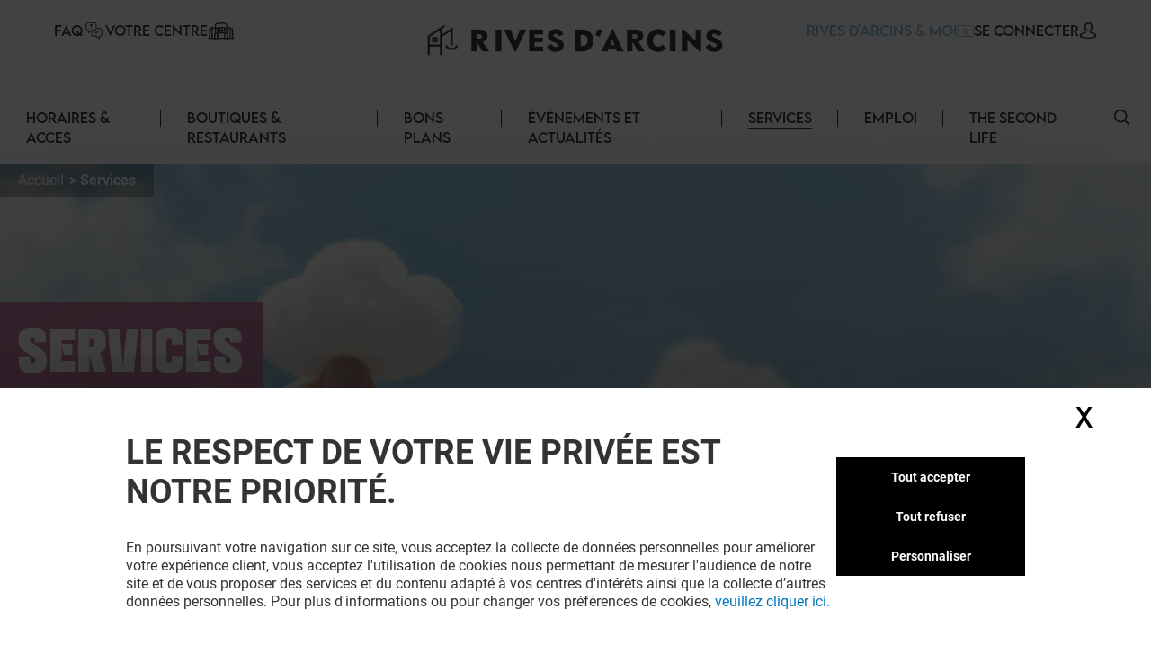

--- FILE ---
content_type: text/html; charset=utf-8
request_url: https://rives-d-arcins.klepierre.fr/services
body_size: 39002
content:
<!DOCTYPE html><html lang="fr-FR" data-mall="Rives d&#x27;Arcins"><head><meta charSet="utf-8"/><meta name="viewport" content="width=device-width, initial-scale=1"/><link rel="preload" as="image" href="https://img.uniform.global/p/WHGZtB_qTB67BMi4f9Ui7g/J-R37xz7QP6jCtywUCuz6A-facebook-icon.svg"/><link rel="preload" as="image" href="https://img.uniform.global/p/WHGZtB_qTB67BMi4f9Ui7g/mCU71z-tQCaeuQJY5QUq7A-instagram-logo.svg"/><link rel="preload" as="image" href="https://img.uniform.global/p/WHGZtB_qTB67BMi4f9Ui7g/7puc3StsRYqRIpyEfNBoYQ-logo-tiktok.png"/><link rel="preload" as="image" href="/_next/static/media/ArrowRightFilled.7a27c45e.svg"/><link rel="preload" as="image" href="https://img.uniform.global/p/WHGZtB_qTB67BMi4f9Ui7g/FpQkEGPhTiGW7imB7QKsLg-applestorefr.png"/><link rel="preload" as="image" href="https://img.uniform.global/p/WHGZtB_qTB67BMi4f9Ui7g/kfmUgQEXQLWMVbfRhQnEXw-googleplayfr.png"/><link rel="preload" as="image" href="/assets/icons/Help.svg"/><link rel="preload" as="image" href="/assets/icons/yourCenter.svg"/><link rel="preload" as="image" href="/assets/icons/loyalty-icon.svg"/><link rel="preload" as="image" href="https://img.uniform.global/p/WHGZtB_qTB67BMi4f9Ui7g/8FbL_aM6SLujIXYFH_n3Ww-rives-arcins-tagline-main-logo-h-n.png"/><link rel="stylesheet" href="/_next/static/css/3eca917d45abbb52.css" data-precedence="next"/><link rel="stylesheet" href="/_next/static/css/366475c88abebaf5.css" data-precedence="next"/><link rel="stylesheet" href="/_next/static/css/428352451aefa437.css" data-precedence="next"/><link rel="stylesheet" href="/_next/static/css/56781eac3a2340eb.css" data-precedence="next"/><link rel="stylesheet" href="/_next/static/css/afef71a37124a097.css" data-precedence="next"/><link rel="stylesheet" href="/_next/static/css/07a9732a125846b6.css" data-precedence="next"/><link rel="stylesheet" href="/_next/static/css/d00e842012924aff.css" data-precedence="next"/><link rel="stylesheet" href="/_next/static/css/09cde86d9b3cfc7f.css" data-precedence="next"/><link rel="stylesheet" href="/_next/static/css/4e96d6965903a38a.css" data-precedence="next"/><link rel="stylesheet" href="/_next/static/css/58e14fc28715e910.css" data-precedence="next"/><link rel="stylesheet" href="/_next/static/css/afebdbfc34020531.css" data-precedence="next"/><link rel="stylesheet" href="/_next/static/css/18a5b19c0d6a6ca8.css" data-precedence="next"/><link rel="stylesheet" href="/_next/static/css/3c5ef044b5b83bec.css" data-precedence="next"/><link rel="stylesheet" href="/_next/static/css/4d644c63222327ff.css" data-precedence="next"/><link rel="stylesheet" href="/_next/static/css/05e8a8eb7beaa86d.css" data-precedence="next"/><link rel="stylesheet" href="/_next/static/css/0347157b1613a641.css" data-precedence="next"/><link rel="stylesheet" href="/_next/static/css/a1bcb10197731829.css" data-precedence="next"/><link rel="stylesheet" href="/_next/static/css/5dc812b6478534de.css" data-precedence="next"/><link rel="stylesheet" href="/_next/static/css/84e7778705649290.css" data-precedence="next"/><link rel="stylesheet" href="/_next/static/css/fc92e426c7b1ef12.css" data-precedence="next"/><link rel="stylesheet" href="/_next/static/css/f21a4acc19dc03e8.css" data-precedence="next"/><link rel="stylesheet" href="/_next/static/css/4e92ac4272811030.css" data-precedence="next"/><link rel="preload" as="script" fetchPriority="low" href="/_next/static/chunks/webpack-4d8a7015c8317401.js"/><script src="/_next/static/chunks/fd9d1056-9b617be25bfe41f7.js" async=""></script><script src="/_next/static/chunks/117-eb2cbec66b8b7d60.js" async=""></script><script src="/_next/static/chunks/main-app-d96c10add04e76c2.js" async=""></script><script src="/_next/static/chunks/906-6e006a3dc8082e70.js" async=""></script><script src="/_next/static/chunks/617-b31282f1b5d7dca8.js" async=""></script><script src="/_next/static/chunks/app/layout-335e0f3b3a56b090.js" async=""></script><script src="/_next/static/chunks/app/error-4865937679222e14.js" async=""></script><script src="/_next/static/chunks/284-6466c46ad2934d4f.js" async=""></script><script src="/_next/static/chunks/449-1347255abedac908.js" async=""></script><script src="/_next/static/chunks/app/%5B%5B...path%5D%5D/page-5fe13ec35a1178fc.js" async=""></script><link rel="preload" as="image" href="https://img.uniform.global/p/WHGZtB_qTB67BMi4f9Ui7g/rGxHk775T5acGdBCLY3y7w-information_center_service_tile_378x227.jpg"/><link rel="preload" as="image" href="https://img.uniform.global/p/WHGZtB_qTB67BMi4f9Ui7g/H4-YuuZPRqiEqaQOo6kowA-electric_car_battery_charging_service_tile_378x227.jpg"/><link rel="preload" as="image" href="https://img.uniform.global/p/WHGZtB_qTB67BMi4f9Ui7g/VE4kcKd-TnurUXU7c9Qduw-tile.jpg"/><link rel="preload" as="image" href="https://img.uniform.global/p/WHGZtB_qTB67BMi4f9Ui7g/-VFdV7MVQFypnCcn2ewjmA-tile.jpg"/><link rel="preload" as="image" href="https://img.uniform.global/p/WHGZtB_qTB67BMi4f9Ui7g/96uFoTtNSp-qx1h7TspLzw-tile.jpg"/><link rel="preload" as="image" href="https://img.uniform.global/p/WHGZtB_qTB67BMi4f9Ui7g/oQuPzsOOTK-f3IvJuiqggA-tile.jpg"/><link rel="preload" as="image" href="https://img.uniform.global/p/WHGZtB_qTB67BMi4f9Ui7g/DvgdnEibSou71WIGiBn1AQ-vending_machine_tile_378x227.png"/><link rel="preload" as="image" href="https://img.uniform.global/p/WHGZtB_qTB67BMi4f9Ui7g/bidpwIsLR5eck_HNlY1CQg-tile.jpg"/><link rel="preload" as="image" href="https://img.uniform.global/p/WHGZtB_qTB67BMi4f9Ui7g/b0D1HqIISTOHF6w5LRKpRg-tile.jpg"/><link rel="preload" as="image" href="https://img.uniform.global/p/WHGZtB_qTB67BMi4f9Ui7g/7dP4d1xTRlqr9NHh8RmY-A-tile.jpg"/><link rel="preload" as="image" href="https://img.uniform.global/p/WHGZtB_qTB67BMi4f9Ui7g/2MtGoaCGS3mi45igHL8f-Q-tile.jpg"/><link rel="preload" as="image" href="https://img.uniform.global/p/WHGZtB_qTB67BMi4f9Ui7g/Sjg_JgI3SjGov-UI6awYcQ-tile.jpg"/><link rel="preload" as="image" href="https://img.uniform.global/p/WHGZtB_qTB67BMi4f9Ui7g/7WIdeqvzSUKVli7Qy7gLdw-tile.png"/><link rel="preload" as="image" href="https://img.uniform.global/p/WHGZtB_qTB67BMi4f9Ui7g/Fv6xkXdyQye4KbOJbR-Pig-tile.jpg"/><link rel="preload" as="image" href="https://img.uniform.global/p/WHGZtB_qTB67BMi4f9Ui7g/M1PG657EThOLLBagZKwmag-toilets_service_tile_378x227.jpg"/><link rel="preload" as="image" href="https://img.uniform.global/p/WHGZtB_qTB67BMi4f9Ui7g/dF4EdTp5QCe0OtSXLq8iiA-wifi_service_tile_378x227.jpg"/><link rel="preload" as="image" href="https://img.uniform.global/p/WHGZtB_qTB67BMi4f9Ui7g/sjcqDx5yRvqnmUjC9oIWCA-amazon_locker_service_tile_378x227.jpg"/><link rel="preload" as="image" href="https://img.uniform.global/p/WHGZtB_qTB67BMi4f9Ui7g/MN1qwBZIQceutqk1s09Vkw-gift_card_service_tile_378x227.jpg"/><link rel="preload" as="image" href="https://img.uniform.global/p/WHGZtB_qTB67BMi4f9Ui7g/FoADl4wGSnW9KLQcSxeWqg-tile.png"/><link rel="preload" as="image" href="https://img.uniform.global/p/WHGZtB_qTB67BMi4f9Ui7g/8Ct-qJcSRdSYFjiMCZarlQ-mobile.jpg"/><link rel="preload" as="image" href="https://img.uniform.global/p/WHGZtB_qTB67BMi4f9Ui7g/HjCo4wiiTXmgrsiVBRujmA-mobile.jpg"/><link rel="preload" as="image" href="https://img.uniform.global/p/WHGZtB_qTB67BMi4f9Ui7g/n3aWZpjIQkakcbV4kFEfyA-tile.jpg"/><link rel="preload" as="image" href="https://img.uniform.global/p/WHGZtB_qTB67BMi4f9Ui7g/fdi7pxXVT9OKRDB3R0g6FA-lost_teddy_service_tile_378x227.jpg"/><link rel="preload" as="image" href="https://img.uniform.global/p/WHGZtB_qTB67BMi4f9Ui7g/3KEX78XiRlu_qT6-z9wpHA-baby_changing_corner_service_tile_378x227.jpg"/><link rel="preload" as="image" href="https://img.uniform.global/p/WHGZtB_qTB67BMi4f9Ui7g/a1UonjIIRnuOrAQlwBg2bQ-stroller_rental_service_tile_378x227.jpg"/><link rel="preload" as="image" href="https://img.uniform.global/p/WHGZtB_qTB67BMi4f9Ui7g/tCgFPdZQQcy_bHf3k2Wc6w-mobile.jpg"/><link rel="preload" as="image" href="https://img.uniform.global/p/WHGZtB_qTB67BMi4f9Ui7g/rJZkxWlwRVSQ6pA8oPTr2w-atm_banks_service_tile_378x227.jpg"/><link rel="preload" as="image" href="https://img.uniform.global/p/WHGZtB_qTB67BMi4f9Ui7g/MSyBl3n5RtWZW8KDfLSmRA-tile.jpg"/><link rel="preload" as="image" href="https://img.uniform.global/p/WHGZtB_qTB67BMi4f9Ui7g/iu5dbsieTRCVPkyH8cSx6w-tile.jpg"/><link rel="preload" as="image" href="https://img.uniform.global/p/WHGZtB_qTB67BMi4f9Ui7g/kHW7cQsoT6yTDfqoMuJnAQ-tile.jpg"/><link rel="preload" as="image" href="https://img.uniform.global/p/WHGZtB_qTB67BMi4f9Ui7g/IR-BLUurSMiepcFHKvmujw-tile.jpg"/><link rel="preload" as="image" href="https://img.uniform.global/p/WHGZtB_qTB67BMi4f9Ui7g/tT7K6EJ0RbKn3RnauoCUeg-disabled_access_service_tile_378x227.jpg"/><link rel="preload" as="image" href="https://img.uniform.global/p/WHGZtB_qTB67BMi4f9Ui7g/gMWe7L9EQIWmVuEuR4p0dA-parking_service_tile_378x227.jpg"/><link rel="preload" as="image" href="https://img.uniform.global/p/WHGZtB_qTB67BMi4f9Ui7g/k6nmKPBSQqW5Tpu5Ju84eg-tile.jpg"/><link rel="preload" as="image" href="https://img.uniform.global/p/WHGZtB_qTB67BMi4f9Ui7g/NFeWUOjPRHCoFxAHdjELCw-tile.jpg"/><link rel="preload" as="image" href="https://img.uniform.global/p/WHGZtB_qTB67BMi4f9Ui7g/qGrS1REpS8WV09NXp0FLAw-tile.jpg"/><link rel="preload" as="image" href="https://img.uniform.global/p/WHGZtB_qTB67BMi4f9Ui7g/U65rWoQ7QSK_5cLFmMwWxw-tile.jpg"/><link rel="preload" as="image" href="https://img.uniform.global/p/WHGZtB_qTB67BMi4f9Ui7g/OKOXjKGWQI2BSpPgy7xFyA-tablet.jpg"/><title>Services du centre commercial Rives d&#x27;Arcins</title><meta name="description" content="Espaces bébé, Fontaines à eau, Développement Photos, Rechargement de téléphone mobile, découvrez la liste de tous les services du centre commercial Rives d&#x27;Arcins."/><meta name="robots" content="index, follow"/><link rel="canonical" href="https://rives-d-arcins.klepierre.fr/services"/><meta property="og:title" content="Services du centre commercial Rives d&#x27;Arcins"/><meta property="og:description" content="Espaces bébé, Fontaines à eau, Développement Photos, Rechargement de téléphone mobile, découvrez la liste de tous les services du centre commercial Rives d&#x27;Arcins."/><meta name="twitter:card" content="summary"/><meta name="twitter:title" content="Services du centre commercial Rives d&#x27;Arcins"/><meta name="twitter:description" content="Espaces bébé, Fontaines à eau, Développement Photos, Rechargement de téléphone mobile, découvrez la liste de tous les services du centre commercial Rives d&#x27;Arcins."/><link rel="icon" href="/favicon.ico" type="image/x-icon" sizes="16x16"/><link rel="icon" href="/assets/favicons/rivesdarcins/favicon.ico"/><script src="/_next/static/chunks/polyfills-42372ed130431b0a.js" noModule=""></script></head><body><header class="Header_wrapper__nlzjV"><div class="Header_top__l4wau"><div class="Header_parts__kCLCn"><div class="Header_part1__JyYFm"><div class="Header_burgerMenu__xY_RD"><div class="Header_line1__h0P0m"></div><div class="Header_line2__GvhCx"></div></div><div class="Header_links__nR4Yn"><a class="group klp_link NavLinkIcon_container__jq0Xe" href="/faq"><span>FAQ</span><div><img src="/assets/icons/Help.svg" width="25" height="20" alt="simpleLogo" class="w-[25px] h-[20px]"/></div></a><a class="group klp_link NavLinkIcon_container__jq0Xe" href="/histoire"><span>Votre Centre</span><div><img src="/assets/icons/yourCenter.svg" width="30" height="25" alt="simpleLogo" class="w-[30px] h-[25px]"/></div></a></div></div><div class="Header_part2__6D7un"><svg class="Header_mobileSearchElement__Ll1sB search-element translate-y-0.5 cursor-pointer" width="17px" height="17px" viewBox="0 0 19 19" version="1.1" xmlns:xlink="http://www.w3.org/1999/xlink" xmlns="http://www.w3.org/2000/svg"><g id="magnifying-glass"><path d="M18.7673 17.6506L14.1996 13.0829C15.3318 11.7024 16.0143 9.93429 16.0143 8.00714C16.0143 3.58673 12.4276 0 8.00714 0C3.58286 0 0 3.58673 0 8.00714C0 12.4276 3.58286 16.0143 8.00714 16.0143C9.93429 16.0143 11.6986 15.3357 13.079 14.2035L17.6467 18.7673C17.9569 19.0776 18.4571 19.0776 18.7673 18.7673C19.0776 18.461 19.0776 17.9569 18.7673 17.6506ZM8.00714 14.4206C4.46694 14.4206 1.5898 11.5435 1.5898 8.00714C1.5898 4.47082 4.46694 1.5898 8.00714 1.5898C11.5435 1.5898 14.4245 4.47082 14.4245 8.00714C14.4245 11.5435 11.5435 14.4206 8.00714 14.4206Z" id="Shape" fill="#000000" stroke="none"></path><path d="M18.7673 17.6506L14.1996 13.0829C15.3318 11.7024 16.0143 9.93429 16.0143 8.00714C16.0143 3.58673 12.4276 0 8.00714 0C3.58286 0 0 3.58673 0 8.00714C0 12.4276 3.58286 16.0143 8.00714 16.0143C9.93429 16.0143 11.6986 15.3357 13.079 14.2035L17.6467 18.7673C17.9569 19.0776 18.4571 19.0776 18.7673 18.7673C19.0776 18.461 19.0776 17.9569 18.7673 17.6506ZM8.00714 14.4206C4.46694 14.4206 1.5898 11.5435 1.5898 8.00714C1.5898 4.47082 4.46694 1.5898 8.00714 1.5898C11.5435 1.5898 14.4245 4.47082 14.4245 8.00714C14.4245 11.5435 11.5435 14.4206 8.00714 14.4206Z" id="Shape" fill="#000000" stroke="none"></path></g></svg><a class="group klp_link NavLinkIcon_container__jq0Xe text-klp_blue-500 Header_loyaltyElement__LaT9b undefined" href="/loyalty-landing-page"><span>RIVES D&#x27;ARCINS &amp; MOI</span><div><img src="/assets/icons/loyalty-icon.svg" width="18.77" height="13" alt="simpleLogo" class="max-w-none h-[13px]"/></div></a><a class="group klp_link NavLinkIcon_container__jq0Xe text-right" href="#"><span>SE CONNECTER</span><div><svg width="20px" height="18px" viewBox="0 0 20 20"><path d="M9.96348 4.6983C9.84007 2.31208 8.62575 1.17226 7.62862 0.63478C6.88324 0.231672 6.01445 0.0185337 5.05681 0L4.9729 0C4.44471 0 3.40316 0.0787683 2.40109 0.616246C1.38915 1.15372 0.160018 2.29818 0.0366104 4.6983C-0.00287987 5.09214 -0.269439 8.29384 1.52737 10.1936C2.37147 11.0924 3.51176 11.5558 4.9186 11.5789L5.07162 11.5789C6.47846 11.5558 7.61874 11.0924 8.46779 10.1936C10.2695 8.29384 10.003 5.09214 9.96348 4.6983ZM7.13005 9.07689C6.61668 9.61901 5.9256 9.88311 5.01732 9.89238L4.9729 9.89238C4.05968 9.88311 3.37354 9.61901 2.8651 9.07689C1.54711 7.68686 1.8038 4.98557 1.81367 4.86047L1.81861 4.84657L1.81861 4.84194C1.81861 4.83267 1.82355 4.81877 1.82355 4.80024C1.88278 3.57701 2.31224 2.69666 3.10204 2.19161C3.77338 1.7607 4.55825 1.69584 4.96796 1.69584L5.01732 1.69584C6.38467 1.72364 8.03833 2.28892 8.16667 4.80024C8.16667 4.81877 8.16667 4.84657 8.17654 4.879C8.20123 5.11531 8.41349 7.71466 7.13005 9.07689Z" transform="translate(5.555555 0)" fill="#000000" stroke="none"></path><path d="M19.7551 6.34891C19.688 6.48498 19.5591 6.60161 19.394 6.68325L19.3889 6.68714C19.0175 6.86597 15.5929 8.42105 10.0123 8.42105C7.61404 8.42105 5.32922 8.14114 3.22491 7.5852C1.61574 7.16144 0.702839 6.72213 0.630633 6.68325C0.465589 6.60549 0.336649 6.48886 0.264442 6.34891C-0.0089115 5.82407 -0.00375389 4.84825 0.00140372 4.65387L0.00140372 4.63054L0.00140372 4.61499C0.00140372 4.59944 0.00140372 4.58 0.00140372 4.55279L0.00140372 4.54112C0.0168766 4.17568 0.0426646 3.56531 0.331491 2.9666C0.697682 2.21627 1.37333 1.71087 2.34296 1.45817C2.36875 1.4504 2.38938 1.44651 2.41517 1.44262C4.46274 1.04996 6.16475 0.167453 6.22664 0.132464L6.2318 0.128576C6.43811 0.0197206 6.68567 -0.0230441 6.93324 0.0119452C7.1808 0.0430469 7.39742 0.148015 7.54183 0.303523C7.84098 0.622315 7.73782 1.06551 7.3149 1.291L7.28911 1.30655C6.79914 1.55536 5.04555 2.39511 2.92061 2.80721C2.10571 3.03269 1.91488 3.65473 1.87878 4.58777C1.87878 4.60721 1.87878 4.62665 1.87362 4.64609C1.87362 4.65775 1.87362 4.66553 1.87362 4.6733L1.87362 4.67719C1.8633 4.94933 1.88909 5.35365 1.94582 5.62579C2.88967 6.01067 5.74698 7.00593 10.002 7.00593C14.2777 7.00593 17.1195 6.01067 18.0531 5.62968C18.1046 5.3692 18.1253 4.98043 18.1253 4.68886C18.1201 4.65387 18.1201 4.62276 18.1201 4.58777C18.084 3.65861 17.8932 3.03269 17.0783 2.80721C14.6645 2.33679 12.7613 1.33377 12.684 1.291C12.4777 1.18214 12.3436 1.01886 12.2972 0.832251C12.2559 0.645641 12.3075 0.459031 12.4519 0.303523C12.5963 0.148015 12.8129 0.0469346 13.0605 0.0119452C13.308 -0.0191564 13.5556 0.0197206 13.7619 0.128576L13.7671 0.132464C13.8341 0.167453 15.5413 1.04996 17.5837 1.44262L17.6147 1.4504C17.625 1.45428 17.6404 1.45428 17.6508 1.45817C18.6204 1.70698 19.296 2.21627 19.6622 2.96271C19.9562 3.56142 19.9768 4.17568 19.9923 4.54112L19.9923 4.55279C19.9923 4.56445 19.9923 4.57611 19.9923 4.58777C19.9923 4.60721 19.9975 4.62665 19.9975 4.6422L19.9975 4.64998C20.0026 4.78605 20.0233 5.81629 19.7551 6.34891Z" transform="translate(0 11.57895)" id="Path" fill="#000000" stroke="none"></path></svg></div></a></div></div><a class="Header_title__Ec9A0" href="/"><img src="https://img.uniform.global/p/WHGZtB_qTB67BMi4f9Ui7g/8FbL_aM6SLujIXYFH_n3Ww-rives-arcins-tagline-main-logo-h-n.png" alt="Centre commercial à Bordeaux Bègles" width="7552" height="1020"/></a></div><div class="Header_navbar__TDO5f"><div class="NavLinks_wrapper__auJ6a"><ul class="NavLinks_list__fhoky"><li class="NavLinks_item__LvOYx"><div class="group Dropdown_container__d_kym max-md:hidden"><div class="w-full undefined"><a class="NavLinks_dropdownHeadLink__eNZgM" href="/horaires-acces">HORAIRES &amp; ACCES<span class="NavLinks_linkHover__rkbj_"></span></a></div><div class="group-hover:flex Dropdown_itemList__ApLxB"></div></div><div class="NavLinks_separator__RJE9G"></div></li><li class="NavLinks_item__LvOYx"><div class="group Dropdown_container__d_kym max-md:hidden"><div class="w-full undefined"><a class="NavLinks_dropdownHeadLink__eNZgM" href="/boutiques-restaurants">BOUTIQUES &amp; RESTAURANTS<span class="NavLinks_linkHover__rkbj_"></span></a></div><div class="group-hover:flex Dropdown_itemList__ApLxB"><div class="klp_link flex items-center hover:border-l-[3px] hover:border-l-black cursor-pointer bg-white"><a class="w-full py-2 px-7" href="/restaurants">A TABLE</a></div><div class="klp_link flex items-center hover:border-l-[3px] hover:border-l-black cursor-pointer bg-white"><a class="w-full py-2 px-7" href="/boutiques">SHOPPING</a></div></div></div><div class="NavLinks_separator__RJE9G"></div></li><li class="NavLinks_item__LvOYx"><div class="group Dropdown_container__d_kym max-md:hidden"><div class="w-full undefined"><a class="NavLinks_dropdownHeadLink__eNZgM" href="/bons-plans">BONS PLANS<span class="NavLinks_linkHover__rkbj_"></span></a></div><div class="group-hover:flex Dropdown_itemList__ApLxB"></div></div><div class="NavLinks_separator__RJE9G"></div></li><li class="NavLinks_item__LvOYx"><div class="group Dropdown_container__d_kym max-md:hidden"><div class="w-full undefined"><a class="NavLinks_dropdownHeadLink__eNZgM" href="/evenements-actualites">ÉVÉNEMENTS ET ACTUALITÉS<span class="NavLinks_linkHover__rkbj_"></span></a></div><div class="group-hover:flex Dropdown_itemList__ApLxB"></div></div><div class="NavLinks_separator__RJE9G"></div></li><li class="NavLinks_item__LvOYx"><div class="group Dropdown_container__d_kym max-md:hidden"><div class="w-full undefined"><a class="NavLinks_dropdownHeadLink__eNZgM NavLinks_isActive__9Odf8" href="/services">Services<span class="NavLinks_linkHover__rkbj_"></span></a></div><div class="group-hover:flex Dropdown_itemList__ApLxB"></div></div><div class="NavLinks_separator__RJE9G"></div></li><li class="NavLinks_item__LvOYx"><div class="group Dropdown_container__d_kym max-md:hidden"><div class="w-full undefined"><a class="NavLinks_dropdownHeadLink__eNZgM" href="/nous-rejoindre">EMPLOI<span class="NavLinks_linkHover__rkbj_"></span></a></div><div class="group-hover:flex Dropdown_itemList__ApLxB"></div></div><div class="NavLinks_separator__RJE9G"></div></li><li class="NavLinks_item__LvOYx"><div class="group Dropdown_container__d_kym max-md:hidden"><div class="w-full undefined"><a class="NavLinks_dropdownHeadLink__eNZgM" href="/evenements-actualites/actualites/the-second-life">THE SECOND LIFE<span class="NavLinks_linkHover__rkbj_"></span></a></div><div class="group-hover:flex Dropdown_itemList__ApLxB"></div></div><div class="NavLinks_separator__RJE9G"></div></li></ul></div><button id="search-element_id" class="Header_searchButton__9rwCb"><svg class="search-element translate-y-0.5 cursor-pointer" width="17px" height="17px" viewBox="0 0 19 19" version="1.1" xmlns:xlink="http://www.w3.org/1999/xlink" xmlns="http://www.w3.org/2000/svg"><g id="magnifying-glass"><path d="M18.7673 17.6506L14.1996 13.0829C15.3318 11.7024 16.0143 9.93429 16.0143 8.00714C16.0143 3.58673 12.4276 0 8.00714 0C3.58286 0 0 3.58673 0 8.00714C0 12.4276 3.58286 16.0143 8.00714 16.0143C9.93429 16.0143 11.6986 15.3357 13.079 14.2035L17.6467 18.7673C17.9569 19.0776 18.4571 19.0776 18.7673 18.7673C19.0776 18.461 19.0776 17.9569 18.7673 17.6506ZM8.00714 14.4206C4.46694 14.4206 1.5898 11.5435 1.5898 8.00714C1.5898 4.47082 4.46694 1.5898 8.00714 1.5898C11.5435 1.5898 14.4245 4.47082 14.4245 8.00714C14.4245 11.5435 11.5435 14.4206 8.00714 14.4206Z" id="Shape" fill="#000000" stroke="none"></path><path d="M18.7673 17.6506L14.1996 13.0829C15.3318 11.7024 16.0143 9.93429 16.0143 8.00714C16.0143 3.58673 12.4276 0 8.00714 0C3.58286 0 0 3.58673 0 8.00714C0 12.4276 3.58286 16.0143 8.00714 16.0143C9.93429 16.0143 11.6986 15.3357 13.079 14.2035L17.6467 18.7673C17.9569 19.0776 18.4571 19.0776 18.7673 18.7673C19.0776 18.461 19.0776 17.9569 18.7673 17.6506ZM8.00714 14.4206C4.46694 14.4206 1.5898 11.5435 1.5898 8.00714C1.5898 4.47082 4.46694 1.5898 8.00714 1.5898C11.5435 1.5898 14.4245 4.47082 14.4245 8.00714C14.4245 11.5435 11.5435 14.4206 8.00714 14.4206Z" id="Shape" fill="#000000" stroke="none"></path></g></svg></button></div></header><main class="flex flex-col min-h-screen py-4"><div>
<!-- Google Tag Manager -->
<script>window.GTM_ID = 'GTM-NCTCC852'</script>

<!-- CMP -->
<script src="/tarteaucitron/tarteaucitron.js"></script>
<script>
tarteaucitron.init({
    "privacyUrl": "", /* Privacy policy url */
    "bodyPosition": "bottom", /* or top to bring it as first element for accessibility */
    "hashtag": "#userConsent", /* Open the panel with this hashtag */
    "cookieName": "userConsent", /* Cookie name */
    "orientation": "middle", /* Banner position (top - bottom - middle - popup) */
    "groupServices": false, /* Group services by category */
    "showDetailsOnClick": true, /* Click to expand the description */
    "serviceDefaultState": "wait", /* Default state (true - wait - false) */
    "showAlertSmall": true, /* Show the small banner on bottom right */
    "cookieslist": false, /* Show the cookie list */
    "showIcon": false, /* Show cookie icon to manage cookies */
    "iconPosition": "BottomRight", /* Position of the icon between BottomRight, BottomLeft, TopRight and TopLeft */
    "adblocker": false, /* Show a Warning if an adblocker is detected */
    "DenyAllCta" : true, /* Show the deny all button */
    "AcceptAllCta" : true, /* Show the accept all button when highPrivacy on */
    "highPrivacy": true, /* HIGHLY RECOMMANDED Disable auto consent */
    "alwaysNeedConsent": false, /* Ask the consent for "Privacy by design" services */
    "handleBrowserDNTRequest": false, /* If Do Not Track == 1, disallow all */
    "removeCredit": false, /* Remove credit link */
    "moreInfoLink": false, /* Show more info link */
    "useExternalCss": false, /* If false, the tarteaucitron.css file will be loaded */
    "useExternalJs": false, /* If false, the tarteaucitron.services.js file will be loaded */
    // "cookieDomain": ".my-multisite-domaine.fr", /* Shared cookie for subdomain website */
    "readmoreLink": "", /* Change the default readmore link pointing to tarteaucitron.io */
    "mandatory": true, /* Show a message about mandatory cookies */
    "mandatoryCta": true, /* Show the disabled accept button when mandatory on */
    "googleConsentMode": true, /* Enable Google Consent Mode v2 for Google ads and GA4 */
    "partnersList": false /* Details the number of partners on the popup and middle banner */
});

// Services
(tarteaucitron.job = tarteaucitron.job || []).push('gtmanalytics');
(tarteaucitron.job = tarteaucitron.job || []).push('gtmtargetedadds');
(tarteaucitron.job = tarteaucitron.job || []).push('gtmfunctional');
</script>
</div><div class="TopBanner_wrapper__KKm2U"><div class="breadCrumbWrapper"><ul class="breadCrumb" itemScope="" itemType="https://schema.org/BreadcrumbList"><div class="block md:hidden"><a class="flex text-black bg-white p-3 rounded-[28px]" href="#"><span><svg width="10px" height="21px" viewBox="0 0 10 21" version="1.1" xmlns="http://www.w3.org/2000/svg" xmlns:xlink="http://www.w3.org/1999/xlink"><desc>Created with Lunacy</desc><path d="M10.4923 7.4772L19.8079 0.400458L21 1.98913L10.4548 10L0 1.55208L1.23883 0L10.4923 7.4772Z" transform="matrix(-4.371139E-08 1 -1 -4.371139E-08 10 0)" id="Path" fill="#1E2A36" stroke="none"></path></svg></span>Retour</a></div><li class="bc-list" itemProp="itemListElement" itemScope="" itemType="https://schema.org/ListItem"><a itemScope="" itemType="https://schema.org/WebPage" itemProp="item" itemID="/" class="bc-link" href="/"><span itemProp="name">Accueil</span></a><meta itemProp="position" content="1"/></li><li class="bc-list" itemProp="itemListElement" itemScope="" itemType="https://schema.org/ListItem"><span itemProp="name">Services</span><meta itemProp="position" content="2"/></li></ul></div><div class="TopBanner_container__sBC3h"><h1 class="TopBanner_title__8_DPc" style="background:#b95b8b">SERVICES</h1><picture class="TopBanner_picture__azRE2"><source srcSet="https://img.uniform.global/p/WHGZtB_qTB67BMi4f9Ui7g/QvOB7YxpQeWlCl5XDu717A-services_lp_large_1920x300.jpg" media="(min-width: 1920px)" sizes="(min-width: 1920px) 100vw"/><source srcSet="https://img.uniform.global/p/WHGZtB_qTB67BMi4f9Ui7g/lHPNYUFhQ8izKYLR-J7z6A-services_lp_desktop_1200x300.jpg" media="(min-width: 1200px)" sizes="(min-width: 1200px) 100vw"/><source srcSet="https://img.uniform.global/p/WHGZtB_qTB67BMi4f9Ui7g/vnw_QVZcRpeSCOGQiv4M6g-services_lp_tablet_768x300.jpg" media="(min-width: 768px)" sizes="(min-width: 768px) 100vw"/><img alt="" class="tc-img" src="https://img.uniform.global/p/WHGZtB_qTB67BMi4f9Ui7g/ro2Y0wAvQYmxBPk-dsgZ5A-services_lp_mobile_480x150.jpg" width="1200" height="300" itemProp="image"/></picture></div></div><section class="flex flex-col items-center justify-between"><div class="ServiceMainListing_mainContainer__Q74TY"><div class="ServiceFilters_container__D50IX"><div class="ServiceFilters_contents__Iz6G3"><div class="ServiceFilters_mobileFilter__QP4IL"><div class="flex justify-center"><button class="button ServiceFilters_mobile_btn__yu6ZN">Tous les services<div class="ServiceFilters_arrow__deCiG"><span class="font-semibold">(<!-- -->43<!-- -->)</span><svg class="rotate-90" width="7" height="8" viewBox="0 0 8 9" version="1.1" xmlns:xlink="http://www.w3.org/1999/xlink" xmlns="http://www.w3.org/2000/svg"><path d="M7 4L0 8L0 0L7 4Z" transform="translate(0.5 0.5)" id="Triangle" fill="#FFFFFF" stroke="none"></path></svg></div></button></div><div class="ServiceFilters_content__7QA8O !hidden"><button class="button ServiceFilters_items__yzfZL secondary_btn">Tous les services<span class="font-semibold">(<!-- -->43<!-- -->)</span></button><button class="button ServiceFilters_items__yzfZL outline_btn">Services pratiques<span class="font-semibold">(<!-- -->19<!-- -->)</span></button><button class="button ServiceFilters_items__yzfZL outline_btn">Boutique &amp; Services<span class="font-semibold">(<!-- -->3<!-- -->)</span></button><button class="button ServiceFilters_items__yzfZL outline_btn">Détente<span class="font-semibold">(<!-- -->1<!-- -->)</span></button><button class="button ServiceFilters_items__yzfZL outline_btn">Billetterie<span class="font-semibold">(<!-- -->1<!-- -->)</span></button><button class="button ServiceFilters_items__yzfZL outline_btn">Famille<span class="font-semibold">(<!-- -->5<!-- -->)</span></button><button class="button ServiceFilters_items__yzfZL outline_btn">Banques &amp; Assurances<span class="font-semibold">(<!-- -->2<!-- -->)</span></button><button class="button ServiceFilters_items__yzfZL outline_btn">Entretien &amp; Réparation<span class="font-semibold">(<!-- -->2<!-- -->)</span></button><button class="button ServiceFilters_items__yzfZL outline_btn">Accessibilité<span class="font-semibold">(<!-- -->5<!-- -->)</span></button><button class="button ServiceFilters_items__yzfZL outline_btn">Entretien véhicules<span class="font-semibold">(<!-- -->2<!-- -->)</span></button><button class="button ServiceFilters_items__yzfZL outline_btn">Photos et repro<span class="font-semibold">(<!-- -->1<!-- -->)</span></button><button class="button ServiceFilters_items__yzfZL outline_btn">photomaton<span class="font-semibold">(<!-- -->1<!-- -->)</span></button><button class="button ServiceFilters_items__yzfZL outline_btn">Services clients<span class="font-semibold">(<!-- -->1<!-- -->)</span></button></div></div><div class="ServiceFilters_content__7QA8O"><button class="button ServiceFilters_items__yzfZL secondary_btn">Tous les services<span class="text-base font-bold">(<!-- -->43<!-- -->)</span></button><button class="button ServiceFilters_items__yzfZL outline_btn hover_blue">Services pratiques<span class="text-base font-bold">(<!-- -->19<!-- -->)</span></button><button class="button ServiceFilters_items__yzfZL outline_btn hover_blue">Boutique &amp; Services<span class="text-base font-bold">(<!-- -->3<!-- -->)</span></button><button class="button ServiceFilters_items__yzfZL outline_btn hover_blue">Détente<span class="text-base font-bold">(<!-- -->1<!-- -->)</span></button><button class="button ServiceFilters_items__yzfZL outline_btn hover_blue">Billetterie<span class="text-base font-bold">(<!-- -->1<!-- -->)</span></button><button class="button ServiceFilters_items__yzfZL outline_btn hover_blue">Famille<span class="text-base font-bold">(<!-- -->5<!-- -->)</span></button><button class="button ServiceFilters_items__yzfZL outline_btn hover_blue">Banques &amp; Assurances<span class="text-base font-bold">(<!-- -->2<!-- -->)</span></button><button class="button ServiceFilters_items__yzfZL outline_btn hover_blue">Entretien &amp; Réparation<span class="text-base font-bold">(<!-- -->2<!-- -->)</span></button><button class="button ServiceFilters_items__yzfZL outline_btn hover_blue">Accessibilité<span class="text-base font-bold">(<!-- -->5<!-- -->)</span></button><button class="button ServiceFilters_items__yzfZL outline_btn hover_blue">Entretien véhicules<span class="text-base font-bold">(<!-- -->2<!-- -->)</span></button><button class="button ServiceFilters_items__yzfZL outline_btn hover_blue">Photos et repro<span class="text-base font-bold">(<!-- -->1<!-- -->)</span></button><button class="button ServiceFilters_items__yzfZL outline_btn hover_blue">photomaton<span class="text-base font-bold">(<!-- -->1<!-- -->)</span></button><button class="button ServiceFilters_items__yzfZL outline_btn hover_blue">Services clients<span class="text-base font-bold">(<!-- -->1<!-- -->)</span></button></div></div></div><div class="ServiceMainCarousel_container__QczQH"><div class="SectionTitle_wrapper__xlyyB uppercase !px-0"><div class="SectionTitle_content__wPys_"><div class="SectionTitle_icon__o5T2v"><svg width="8px" height="10px" viewBox="0 0 8 10" version="1.1" xmlns:xlink="http://www.w3.org/1999/xlink" xmlns="http://www.w3.org/2000/svg"><path d="M4.5 0L9 7L0 7L4.5 0Z" transform="matrix(-4.371139E-08 1 -1 -4.371139E-08 7.5 0.5)" id="Triangle" fill="#000000" stroke="none"></path></svg></div><h2 class="heading-2">SERVICES LES PLUS VUS</h2></div></div><div class="ServiceMainCarousel_carousel__6E8qA"><div class="Carousel_component__yI0qb relative cursor-pointer"><div class="Carousel_container__54h9Y"><div class="Carousel_carouselItemContainer__W0rEh"><a class="" href="/services/gift-card"><div class="ServiceCarouselItem_mainContainer___6xrx"><div class="ServiceCarouselItem_itemImage__EQ96e"><picture class="ServiceCarouselItem_carouselImg__HFKSE"><source srcSet="https://img.uniform.global/p/WHGZtB_qTB67BMi4f9Ui7g/VaXXvrCXTMKCjj0UZ1QOMA-gift_card_desktop2_1180x448.jpg" media="(min-width: 1200px)" sizes="(min-width: 1200px) 100vw"/><source srcSet="https://img.uniform.global/p/WHGZtB_qTB67BMi4f9Ui7g/BEaeowgUQwek3A7C8rNz-A-gift_card_tablet2_768x448.jpg" media="(min-width: 991px)" sizes="(min-width: 991px) 100vw"/><source srcSet="https://img.uniform.global/p/WHGZtB_qTB67BMi4f9Ui7g/BEaeowgUQwek3A7C8rNz-A-gift_card_tablet2_768x448.jpg" media="(min-width: 768px)" sizes="(min-width: 768px) 100vw"/><source srcSet="https://img.uniform.global/p/WHGZtB_qTB67BMi4f9Ui7g/BEaeowgUQwek3A7C8rNz-A-gift_card_tablet2_768x448.jpg" media="(min-width: 320px)" sizes="(min-width: 320px) 100vw"/><img class="tc-img" src="https://img.uniform.global/p/WHGZtB_qTB67BMi4f9Ui7g/OBOkGE6KRviSmdBmfkzN9w-gift_card_mobile2_303x156.jpg" width="1200" height="580" itemProp="image"/></picture></div><div class="ServiceCarouselItem_contentContainer__NNxk5"><div class="ServiceCarouselItem_innerContentContainer__lgBXO"><h3 class="ServiceCarouselItem_taxHeading__LerLT">LA CARTE CADEAU</h3><div class="ServiceCarouselItem_contentText__afPYn"><div><p>Petites cartes, mais grandes surprises. Offrez l&#39;aventure Rives d&#39;Arcins !</p><p></p><p></p></div></div><div class="ServiceCarouselItem_btnContainer__MQHqg"><button class="button third_btn w-[250px]">EN VOIR PLUS !</button></div></div></div></div></a></div><div class="Carousel_carouselItemContainer__W0rEh"><a class="" href="/services/carrefour-sav"><div class="ServiceCarouselItem_mainContainer___6xrx"><div class="ServiceCarouselItem_itemImage__EQ96e"><picture class="ServiceCarouselItem_carouselImg__HFKSE"><source srcSet="https://img.uniform.global/p/WHGZtB_qTB67BMi4f9Ui7g/JV7gmnglQdWscjWR0WPQnA-desktop.jpg" media="(min-width: 1200px)" sizes="(min-width: 1200px) 100vw"/><source srcSet="https://img.uniform.global/p/WHGZtB_qTB67BMi4f9Ui7g/71xNOzJOQia5Rd-s0IGy-A-tablet.jpg" media="(min-width: 991px)" sizes="(min-width: 991px) 100vw"/><source srcSet="https://img.uniform.global/p/WHGZtB_qTB67BMi4f9Ui7g/71xNOzJOQia5Rd-s0IGy-A-tablet.jpg" media="(min-width: 768px)" sizes="(min-width: 768px) 100vw"/><source srcSet="https://img.uniform.global/p/WHGZtB_qTB67BMi4f9Ui7g/71xNOzJOQia5Rd-s0IGy-A-tablet.jpg" media="(min-width: 320px)" sizes="(min-width: 320px) 100vw"/><img class="tc-img" src="https://img.uniform.global/p/WHGZtB_qTB67BMi4f9Ui7g/HWreNVahQWW7lICNnDMi7w-mobile.jpg" width="1200" height="580" itemProp="image"/></picture></div><div class="ServiceCarouselItem_contentContainer__NNxk5"><div class="ServiceCarouselItem_innerContentContainer__lgBXO"><h3 class="ServiceCarouselItem_taxHeading__LerLT">SAV et services clients</h3><div class="ServiceCarouselItem_contentText__afPYn"><div><p style="text-align: center;">Retrouvez le Service Après Vente à l&#39;accueil de votre hypermarché Carrefour.</p></div></div><div class="ServiceCarouselItem_btnContainer__MQHqg"><button class="button third_btn w-[250px]">EN VOIR PLUS !</button></div></div></div></div></a></div><div class="Carousel_carouselItemContainer__W0rEh"><a class="" href="/services/accueil"><div class="ServiceCarouselItem_mainContainer___6xrx"><div class="ServiceCarouselItem_itemImage__EQ96e"><picture class="ServiceCarouselItem_carouselImg__HFKSE"><source srcSet="https://img.uniform.global/p/WHGZtB_qTB67BMi4f9Ui7g/-T57LUq_RYShSv2L_a2hOg-information_center_desktop2_1180x448.jpg" media="(min-width: 1200px)" sizes="(min-width: 1200px) 100vw"/><source srcSet="https://img.uniform.global/p/WHGZtB_qTB67BMi4f9Ui7g/k2ZzAFv9TauguJLZZpupZg-information_center_tablet2_768x448.jpg" media="(min-width: 991px)" sizes="(min-width: 991px) 100vw"/><source srcSet="https://img.uniform.global/p/WHGZtB_qTB67BMi4f9Ui7g/k2ZzAFv9TauguJLZZpupZg-information_center_tablet2_768x448.jpg" media="(min-width: 768px)" sizes="(min-width: 768px) 100vw"/><source srcSet="https://img.uniform.global/p/WHGZtB_qTB67BMi4f9Ui7g/k2ZzAFv9TauguJLZZpupZg-information_center_tablet2_768x448.jpg" media="(min-width: 320px)" sizes="(min-width: 320px) 100vw"/><img class="tc-img" src="https://img.uniform.global/p/WHGZtB_qTB67BMi4f9Ui7g/_4mGSCQaQIK0xgbKMrh_Qg-information_center_mobile2_303x156.jpg" width="1200" height="580" itemProp="image"/></picture></div><div class="ServiceCarouselItem_contentContainer__NNxk5"><div class="ServiceCarouselItem_innerContentContainer__lgBXO"><h3 class="ServiceCarouselItem_taxHeading__LerLT">Accueil</h3><div class="ServiceCarouselItem_contentText__afPYn"><div><p><strong>RETROUVEZ VOTRE VOTRE POINT INFORMATION PORTE SABLE</strong></p><p></p></div></div><div class="ServiceCarouselItem_btnContainer__MQHqg"><button class="button third_btn w-[250px]">EN VOIR PLUS !</button></div></div></div></div></a></div></div><span class="absolute z-50 -left-[35px] cursor-pointer top-[200px]"><svg width="57px" height="57px" viewBox="0 0 56 57" version="1.1" xmlns="http://www.w3.org/2000/svg"><desc>Created with Lunacy</desc><defs><filter filterUnits="userSpaceOnUse" color-interpolation-filters="sRGB" id="filter_1"><feFlood flood-opacity="0" result="BackgroundImageFix"></feFlood><feColorMatrix in="SourceAlpha" type="matrix" values="0 0 0 0 0 0 0 0 0 0 0 0 0 0 0 0 0 0 127 0"></feColorMatrix><feOffset dx="0" dy="0"></feOffset><feGaussianBlur stdDeviation="2"></feGaussianBlur><feColorMatrix type="matrix" values="0 0 0 0 0 0 0 0 0 0 0 0 0 0 0 0 0 0 0.5019608 0"></feColorMatrix><feBlend mode="normal" in2="BackgroundImageFix" result="effect0_dropShadow"></feBlend><feBlend mode="normal" in="SourceGraphic" in2="effect0_dropShadow" result="shape"></feBlend></filter></defs><g id="FlÃ¨che-Slide-Copy-2" transform="matrix(1 8.742278E-08 8.742278E-08 -1 8 48.00001)"><g filter="url(#filter_1)"><path d="M22 44C34.1503 44 44 34.1503 44 22C44 9.84974 34.1503 0 22 0C9.84974 0 0 9.84974 0 22C0 34.1503 9.84974 44 22 44Z" id="Oval" fill="#FFFFFF" stroke="none"></path></g><path d="M16.0796 8.21338L8.06982 0L0 8.21338" transform="matrix(-4.371139E-08 -1 1 -4.371139E-08 17 30.07959)" id="Path-3" fill="none" stroke="#000000" stroke-width="2.5" stroke-linecap="round"></path></g></svg></span><span class="absolute z-50 -right-[35px] cursor-pointer top-[200px]"><svg class="undefined rotate-[180deg]" width="57px" height="57px" viewBox="0 0 56 57" version="1.1" xmlns="http://www.w3.org/2000/svg"><desc>Created with Lunacy</desc><defs><filter filterUnits="userSpaceOnUse" color-interpolation-filters="sRGB" id="filter_1"><feFlood flood-opacity="0" result="BackgroundImageFix"></feFlood><feColorMatrix in="SourceAlpha" type="matrix" values="0 0 0 0 0 0 0 0 0 0 0 0 0 0 0 0 0 0 127 0"></feColorMatrix><feOffset dx="0" dy="0"></feOffset><feGaussianBlur stdDeviation="2"></feGaussianBlur><feColorMatrix type="matrix" values="0 0 0 0 0 0 0 0 0 0 0 0 0 0 0 0 0 0 0.5019608 0"></feColorMatrix><feBlend mode="normal" in2="BackgroundImageFix" result="effect0_dropShadow"></feBlend><feBlend mode="normal" in="SourceGraphic" in2="effect0_dropShadow" result="shape"></feBlend></filter></defs><g id="FlÃ¨che-Slide-Copy-2" transform="matrix(1 8.742278E-08 8.742278E-08 -1 8 48.00001)"><g filter="url(#filter_1)"><path d="M22 44C34.1503 44 44 34.1503 44 22C44 9.84974 34.1503 0 22 0C9.84974 0 0 9.84974 0 22C0 34.1503 9.84974 44 22 44Z" id="Oval" fill="#FFFFFF" stroke="none"></path></g><path d="M16.0796 8.21338L8.06982 0L0 8.21338" transform="matrix(-4.371139E-08 -1 1 -4.371139E-08 17 30.07959)" id="Path-3" fill="none" stroke="#000000" stroke-width="2.5" stroke-linecap="round"></path></g></svg></span><ul class="Carousel_controls___vIPj"><li><a class="Carousel_active___fcdv" href="#" title="Afficher la carte n°1">Afficher la carte n°1</a></li><li><a class="" href="#" title="Afficher la carte n°2">Afficher la carte n°2</a></li><li><a class="" href="#" title="Afficher la carte n°3">Afficher la carte n°3</a></li></ul></div></div></div><div class="ServiceMainListing_contentContainer__lYfnV"><div class="ServiceMainListing_content__fvpF8"><div class="SectionTitle_wrapper__xlyyB uppercase !px-0"><div class="SectionTitle_content__wPys_"><div class="SectionTitle_icon__o5T2v"><svg width="8px" height="10px" viewBox="0 0 8 10" version="1.1" xmlns:xlink="http://www.w3.org/1999/xlink" xmlns="http://www.w3.org/2000/svg"><path d="M4.5 0L9 7L0 7L4.5 0Z" transform="matrix(-4.371139E-08 1 -1 -4.371139E-08 7.5 0.5)" id="Triangle" fill="#000000" stroke="none"></path></svg></div><h2 class="heading-2">Services pratiques</h2></div></div><div class="ServiceMainListing_tiles__gykA7"><div class="basic-tile service-tile"><a class="" href="/services/accueil"><div class="basic-tile_img"><img class="w-full h-full object-cover" width="278" height="160" src="https://img.uniform.global/p/WHGZtB_qTB67BMi4f9Ui7g/rGxHk775T5acGdBCLY3y7w-information_center_service_tile_378x227.jpg" alt=""/></div><h3 class="basic-tile_title w-[255px]">Accueil</h3></a><div class="service-tile-details"></div></div><div class="basic-tile service-tile"><a class="" href="/services/batteries-externes-telephone"><div class="basic-tile_img"><img class="w-full h-full object-cover" width="278" height="160" src="https://img.uniform.global/p/WHGZtB_qTB67BMi4f9Ui7g/H4-YuuZPRqiEqaQOo6kowA-electric_car_battery_charging_service_tile_378x227.jpg" alt=""/></div><h3 class="basic-tile_title w-[255px]">batteries externes en libre service</h3></a><div class="service-tile-details"></div></div><div class="basic-tile service-tile"><a class="" href="/services/bibliotheque-participative"><div class="basic-tile_img"><img class="w-full h-full object-cover" width="278" height="160" src="https://img.uniform.global/p/WHGZtB_qTB67BMi4f9Ui7g/VE4kcKd-TnurUXU7c9Qduw-tile.jpg" alt=""/></div><h3 class="basic-tile_title w-[255px]">Bibliothèque Participative</h3></a><div class="service-tile-details"></div></div><div class="basic-tile service-tile"><a class="" href="/services/boite-aux-lettres"><div class="basic-tile_img"><img class="w-full h-full object-cover" width="278" height="160" src="https://img.uniform.global/p/WHGZtB_qTB67BMi4f9Ui7g/-VFdV7MVQFypnCcn2ewjmA-tile.jpg" alt=""/></div><h3 class="basic-tile_title w-[255px]">Boîte aux lettres</h3></a><div class="service-tile-details"></div></div><div class="basic-tile service-tile"><a class="" href="/services/superchargeurs-tesla"><div class="basic-tile_img"><img class="w-full h-full object-cover" width="278" height="160" src="https://img.uniform.global/p/WHGZtB_qTB67BMi4f9Ui7g/96uFoTtNSp-qx1h7TspLzw-tile.jpg" alt=""/></div><h3 class="basic-tile_title w-[255px]">Borne pour voiture électrique</h3></a><div class="service-tile-details"></div></div><div class="basic-tile service-tile"><a class="" href="/services/consigne-casques-moto"><div class="basic-tile_img"><img class="w-full h-full object-cover" width="278" height="160" src="https://img.uniform.global/p/WHGZtB_qTB67BMi4f9Ui7g/oQuPzsOOTK-f3IvJuiqggA-tile.jpg" alt=""/></div><h3 class="basic-tile_title w-[255px]">Consigne casques moto</h3></a><div class="service-tile-details"><a href="/services/consigne-casques-moto#?target=map"><svg class="service-tile-map" width="26px" height="27px" viewBox="0 0 26 27" version="1.1" xmlns:xlink="http://www.w3.org/1999/xlink" xmlns="http://www.w3.org/2000/svg"><g id="Map"><path d="M26 0.718406C26.0005 0.384606 25.7677 0.0946854 25.4386 0.0192377C25.2509 -0.0248023 25.0531 0.0074763 24.8897 0.108833L18.5556 4.02319C18.2228 4.23568 18.1236 4.67255 18.3327 5.00518C18.5418 5.33781 18.9821 5.4435 19.3223 5.24275L24.5448 2.01447L24.5448 15.2042L18.8731 18.9406L18.8731 7.83323C18.8547 7.45112 18.5358 7.15071 18.1487 7.15071C17.7615 7.15071 17.4427 7.45112 17.4242 7.83323L17.4242 19.1603L8.57553 15.1268L8.57801 7.83241C8.55554 7.45327 8.23785 7.15718 7.85353 7.15718C7.4692 7.15718 7.15152 7.45327 7.12904 7.83241L7.12656 15.2029L1.45488 18.9397L1.45985 5.92637L6.63929 2.90182C6.86917 2.77469 7.01134 2.5345 7.01081 2.27418C7.01028 2.01386 6.86712 1.77424 6.63672 1.64803C6.40633 1.52182 6.12483 1.52882 5.90115 1.66631L0.36567 4.89828C0.144181 5.02735 0.00805144 5.26234 0.007568 5.51644L0.00135813 20.235C-0.00832354 20.3922 0.0339567 20.5483 0.12183 20.6797C0.228641 20.8384 0.394903 20.9486 0.583987 20.986C0.773071 21.0234 0.969463 20.9851 1.1299 20.8793L7.91687 16.4078L17.8402 20.9342L17.8783 20.9517L17.8949 20.9546C18.093 21.0268 18.3132 21.0099 18.4977 20.9084L18.5001 20.9084C18.5161 20.9003 18.5316 20.8912 18.5465 20.8814L25.639 16.2106C25.8625 16.0809 25.9999 15.844 26 15.5879L26 0.718406Z" transform="translate(0 6)" id="Path" fill="#000000" stroke="none"></path><path d="M5.39715 15.6935C5.43491 15.7455 5.47939 15.7925 5.52947 15.8332C5.66131 15.9412 5.82735 16.0002 5.99872 16C6.02324 16 6.04776 16 6.07228 15.9967C6.26886 15.9783 6.44976 15.8829 6.57449 15.7319C7.64403 14.4442 8.87463 12.9304 9.94206 11.2649C11.3075 9.13819 12 7.3384 12 5.921C12.0049 4.3505 11.3724 2.84338 10.2435 1.73594L10.0089 1.50659L10.0029 1.51243C8.24065 -0.0469609 5.71335 -0.437906 3.55175 0.514501C1.39015 1.46691 -0.00127155 3.58445 8.71956e-07 5.91975C8.71956e-07 7.33756 0.691608 9.1336 2.05538 11.262C3.20439 13.0514 4.62734 14.7665 5.39715 15.6935ZM2.80997 2.77178C4.55586 1.04965 7.38004 1.02941 9.15111 2.72633L9.19634 2.77095C10.0456 3.60429 10.5216 4.73812 10.5183 5.91975C10.5183 7.05942 9.90401 8.59483 8.69243 10.4834C7.84272 11.8074 6.83786 13.0876 6.00252 14.1089C5.17099 13.0926 4.16951 11.8154 3.31388 10.4809C2.10357 8.59066 1.48975 7.05567 1.48975 5.91891C1.48631 4.73809 1.96167 3.60494 2.80997 2.77178L2.80997 2.77178Z" transform="translate(7 0)" id="Shape" fill="#000000" stroke="none"></path><path d="M3.00147 6C4.18612 6 5.25971 5.30262 5.74116 4.22037C6.2226 3.13812 6.02163 1.8739 5.2283 0.994245L5.2283 0.985988L5.12141 0.878653C4.55874 0.316061 3.7956 0 2.99986 0C2.20413 0 1.44099 0.316061 0.87832 0.878653L0.77097 0.988281L0.77097 0.993786C-0.0222498 1.87417 -0.222635 3.13901 0.259625 4.22141C0.741885 5.30381 1.81635 6.0008 3.00147 6ZM1.97751 2.05934L2.01788 2.01897C2.56046 1.47775 3.4388 1.47775 3.98138 2.01897L4.02726 2.06484C4.5258 2.6141 4.50705 3.45746 3.9846 3.98403L3.9823 3.98632C3.45023 4.53934 2.57053 4.55639 2.01743 4.02439C1.46433 3.4924 1.44728 2.61282 1.97935 2.0598L1.97751 2.05934Z" transform="translate(10 3)" id="Shape" fill="#000000" stroke="none"></path></g></svg></a></div></div><div class="basic-tile service-tile"><a class="" href="/services/cyclo-chargeurs"><div class="basic-tile_img"><img class="w-full h-full object-cover" width="278" height="160" src="https://img.uniform.global/p/WHGZtB_qTB67BMi4f9Ui7g/H4-YuuZPRqiEqaQOo6kowA-electric_car_battery_charging_service_tile_378x227.jpg" alt=""/></div><h3 class="basic-tile_title w-[255px]">CYCLO CHARGEUR</h3></a><div class="service-tile-details"></div></div><div class="basic-tile service-tile"><a class="" href="/services/distributeur-de-boissons"><div class="basic-tile_img"><img class="w-full h-full object-cover" width="278" height="160" src="https://img.uniform.global/p/WHGZtB_qTB67BMi4f9Ui7g/DvgdnEibSou71WIGiBn1AQ-vending_machine_tile_378x227.png" alt=""/></div><h3 class="basic-tile_title w-[255px]">Distributeur de Boissons Fraîches</h3></a><div class="service-tile-details"></div></div><div class="basic-tile service-tile"><a class="" href="/services/kit-depannage-velo"><div class="basic-tile_img"><img class="w-full h-full object-cover" width="278" height="160" src="https://img.uniform.global/p/WHGZtB_qTB67BMi4f9Ui7g/bidpwIsLR5eck_HNlY1CQg-tile.jpg" alt=""/></div><h3 class="basic-tile_title w-[255px]">Kit dépannage Vélo</h3></a><div class="service-tile-details"></div></div><div class="basic-tile service-tile"><a class="" href="/services/yego"><div class="basic-tile_img"><img class="w-full h-full object-cover" width="278" height="160" src="https://img.uniform.global/p/WHGZtB_qTB67BMi4f9Ui7g/b0D1HqIISTOHF6w5LRKpRg-tile.jpg" alt=""/></div><h3 class="basic-tile_title w-[255px]">Location de scooters électriques</h3></a><div class="service-tile-details"></div></div><div class="basic-tile service-tile"><a class="" href="/services/location-de-vehicules"><div class="basic-tile_img"><img class="w-full h-full object-cover" width="278" height="160" src="https://img.uniform.global/p/WHGZtB_qTB67BMi4f9Ui7g/7dP4d1xTRlqr9NHh8RmY-A-tile.jpg" alt=""/></div><h3 class="basic-tile_title w-[255px]">Location de véhicules</h3></a><div class="service-tile-details"><a href="/services/location-de-vehicules#?target=map"><svg class="service-tile-map" width="26px" height="27px" viewBox="0 0 26 27" version="1.1" xmlns:xlink="http://www.w3.org/1999/xlink" xmlns="http://www.w3.org/2000/svg"><g id="Map"><path d="M26 0.718406C26.0005 0.384606 25.7677 0.0946854 25.4386 0.0192377C25.2509 -0.0248023 25.0531 0.0074763 24.8897 0.108833L18.5556 4.02319C18.2228 4.23568 18.1236 4.67255 18.3327 5.00518C18.5418 5.33781 18.9821 5.4435 19.3223 5.24275L24.5448 2.01447L24.5448 15.2042L18.8731 18.9406L18.8731 7.83323C18.8547 7.45112 18.5358 7.15071 18.1487 7.15071C17.7615 7.15071 17.4427 7.45112 17.4242 7.83323L17.4242 19.1603L8.57553 15.1268L8.57801 7.83241C8.55554 7.45327 8.23785 7.15718 7.85353 7.15718C7.4692 7.15718 7.15152 7.45327 7.12904 7.83241L7.12656 15.2029L1.45488 18.9397L1.45985 5.92637L6.63929 2.90182C6.86917 2.77469 7.01134 2.5345 7.01081 2.27418C7.01028 2.01386 6.86712 1.77424 6.63672 1.64803C6.40633 1.52182 6.12483 1.52882 5.90115 1.66631L0.36567 4.89828C0.144181 5.02735 0.00805144 5.26234 0.007568 5.51644L0.00135813 20.235C-0.00832354 20.3922 0.0339567 20.5483 0.12183 20.6797C0.228641 20.8384 0.394903 20.9486 0.583987 20.986C0.773071 21.0234 0.969463 20.9851 1.1299 20.8793L7.91687 16.4078L17.8402 20.9342L17.8783 20.9517L17.8949 20.9546C18.093 21.0268 18.3132 21.0099 18.4977 20.9084L18.5001 20.9084C18.5161 20.9003 18.5316 20.8912 18.5465 20.8814L25.639 16.2106C25.8625 16.0809 25.9999 15.844 26 15.5879L26 0.718406Z" transform="translate(0 6)" id="Path" fill="#000000" stroke="none"></path><path d="M5.39715 15.6935C5.43491 15.7455 5.47939 15.7925 5.52947 15.8332C5.66131 15.9412 5.82735 16.0002 5.99872 16C6.02324 16 6.04776 16 6.07228 15.9967C6.26886 15.9783 6.44976 15.8829 6.57449 15.7319C7.64403 14.4442 8.87463 12.9304 9.94206 11.2649C11.3075 9.13819 12 7.3384 12 5.921C12.0049 4.3505 11.3724 2.84338 10.2435 1.73594L10.0089 1.50659L10.0029 1.51243C8.24065 -0.0469609 5.71335 -0.437906 3.55175 0.514501C1.39015 1.46691 -0.00127155 3.58445 8.71956e-07 5.91975C8.71956e-07 7.33756 0.691608 9.1336 2.05538 11.262C3.20439 13.0514 4.62734 14.7665 5.39715 15.6935ZM2.80997 2.77178C4.55586 1.04965 7.38004 1.02941 9.15111 2.72633L9.19634 2.77095C10.0456 3.60429 10.5216 4.73812 10.5183 5.91975C10.5183 7.05942 9.90401 8.59483 8.69243 10.4834C7.84272 11.8074 6.83786 13.0876 6.00252 14.1089C5.17099 13.0926 4.16951 11.8154 3.31388 10.4809C2.10357 8.59066 1.48975 7.05567 1.48975 5.91891C1.48631 4.73809 1.96167 3.60494 2.80997 2.77178L2.80997 2.77178Z" transform="translate(7 0)" id="Shape" fill="#000000" stroke="none"></path><path d="M3.00147 6C4.18612 6 5.25971 5.30262 5.74116 4.22037C6.2226 3.13812 6.02163 1.8739 5.2283 0.994245L5.2283 0.985988L5.12141 0.878653C4.55874 0.316061 3.7956 0 2.99986 0C2.20413 0 1.44099 0.316061 0.87832 0.878653L0.77097 0.988281L0.77097 0.993786C-0.0222498 1.87417 -0.222635 3.13901 0.259625 4.22141C0.741885 5.30381 1.81635 6.0008 3.00147 6ZM1.97751 2.05934L2.01788 2.01897C2.56046 1.47775 3.4388 1.47775 3.98138 2.01897L4.02726 2.06484C4.5258 2.6141 4.50705 3.45746 3.9846 3.98403L3.9823 3.98632C3.45023 4.53934 2.57053 4.55639 2.01743 4.02439C1.46433 3.4924 1.44728 2.61282 1.97935 2.0598L1.97751 2.05934Z" transform="translate(10 3)" id="Shape" fill="#000000" stroke="none"></path></g></svg></a></div></div><div class="basic-tile service-tile"><a class="" href="/services/objets-perdus"><div class="basic-tile_img"><img class="w-full h-full object-cover" width="278" height="160" src="https://img.uniform.global/p/WHGZtB_qTB67BMi4f9Ui7g/2MtGoaCGS3mi45igHL8f-Q-tile.jpg" alt=""/></div><h3 class="basic-tile_title w-[255px]">Objets perdus</h3></a><div class="service-tile-details"></div></div><div class="basic-tile service-tile"><a class="" href="/services/pressing"><div class="basic-tile_img"><img class="w-full h-full object-cover" width="278" height="160" src="https://img.uniform.global/p/WHGZtB_qTB67BMi4f9Ui7g/Sjg_JgI3SjGov-UI6awYcQ-tile.jpg" alt=""/></div><h3 class="basic-tile_title w-[255px]">Pressing</h3></a><div class="service-tile-details"><a href="/services/pressing#?target=map"><svg class="service-tile-map" width="26px" height="27px" viewBox="0 0 26 27" version="1.1" xmlns:xlink="http://www.w3.org/1999/xlink" xmlns="http://www.w3.org/2000/svg"><g id="Map"><path d="M26 0.718406C26.0005 0.384606 25.7677 0.0946854 25.4386 0.0192377C25.2509 -0.0248023 25.0531 0.0074763 24.8897 0.108833L18.5556 4.02319C18.2228 4.23568 18.1236 4.67255 18.3327 5.00518C18.5418 5.33781 18.9821 5.4435 19.3223 5.24275L24.5448 2.01447L24.5448 15.2042L18.8731 18.9406L18.8731 7.83323C18.8547 7.45112 18.5358 7.15071 18.1487 7.15071C17.7615 7.15071 17.4427 7.45112 17.4242 7.83323L17.4242 19.1603L8.57553 15.1268L8.57801 7.83241C8.55554 7.45327 8.23785 7.15718 7.85353 7.15718C7.4692 7.15718 7.15152 7.45327 7.12904 7.83241L7.12656 15.2029L1.45488 18.9397L1.45985 5.92637L6.63929 2.90182C6.86917 2.77469 7.01134 2.5345 7.01081 2.27418C7.01028 2.01386 6.86712 1.77424 6.63672 1.64803C6.40633 1.52182 6.12483 1.52882 5.90115 1.66631L0.36567 4.89828C0.144181 5.02735 0.00805144 5.26234 0.007568 5.51644L0.00135813 20.235C-0.00832354 20.3922 0.0339567 20.5483 0.12183 20.6797C0.228641 20.8384 0.394903 20.9486 0.583987 20.986C0.773071 21.0234 0.969463 20.9851 1.1299 20.8793L7.91687 16.4078L17.8402 20.9342L17.8783 20.9517L17.8949 20.9546C18.093 21.0268 18.3132 21.0099 18.4977 20.9084L18.5001 20.9084C18.5161 20.9003 18.5316 20.8912 18.5465 20.8814L25.639 16.2106C25.8625 16.0809 25.9999 15.844 26 15.5879L26 0.718406Z" transform="translate(0 6)" id="Path" fill="#000000" stroke="none"></path><path d="M5.39715 15.6935C5.43491 15.7455 5.47939 15.7925 5.52947 15.8332C5.66131 15.9412 5.82735 16.0002 5.99872 16C6.02324 16 6.04776 16 6.07228 15.9967C6.26886 15.9783 6.44976 15.8829 6.57449 15.7319C7.64403 14.4442 8.87463 12.9304 9.94206 11.2649C11.3075 9.13819 12 7.3384 12 5.921C12.0049 4.3505 11.3724 2.84338 10.2435 1.73594L10.0089 1.50659L10.0029 1.51243C8.24065 -0.0469609 5.71335 -0.437906 3.55175 0.514501C1.39015 1.46691 -0.00127155 3.58445 8.71956e-07 5.91975C8.71956e-07 7.33756 0.691608 9.1336 2.05538 11.262C3.20439 13.0514 4.62734 14.7665 5.39715 15.6935ZM2.80997 2.77178C4.55586 1.04965 7.38004 1.02941 9.15111 2.72633L9.19634 2.77095C10.0456 3.60429 10.5216 4.73812 10.5183 5.91975C10.5183 7.05942 9.90401 8.59483 8.69243 10.4834C7.84272 11.8074 6.83786 13.0876 6.00252 14.1089C5.17099 13.0926 4.16951 11.8154 3.31388 10.4809C2.10357 8.59066 1.48975 7.05567 1.48975 5.91891C1.48631 4.73809 1.96167 3.60494 2.80997 2.77178L2.80997 2.77178Z" transform="translate(7 0)" id="Shape" fill="#000000" stroke="none"></path><path d="M3.00147 6C4.18612 6 5.25971 5.30262 5.74116 4.22037C6.2226 3.13812 6.02163 1.8739 5.2283 0.994245L5.2283 0.985988L5.12141 0.878653C4.55874 0.316061 3.7956 0 2.99986 0C2.20413 0 1.44099 0.316061 0.87832 0.878653L0.77097 0.988281L0.77097 0.993786C-0.0222498 1.87417 -0.222635 3.13901 0.259625 4.22141C0.741885 5.30381 1.81635 6.0008 3.00147 6ZM1.97751 2.05934L2.01788 2.01897C2.56046 1.47775 3.4388 1.47775 3.98138 2.01897L4.02726 2.06484C4.5258 2.6141 4.50705 3.45746 3.9846 3.98403L3.9823 3.98632C3.45023 4.53934 2.57053 4.55639 2.01743 4.02439C1.46433 3.4924 1.44728 2.61282 1.97935 2.0598L1.97751 2.05934Z" transform="translate(10 3)" id="Shape" fill="#000000" stroke="none"></path></g></svg></a></div></div><div class="basic-tile service-tile"><a class="" href="/services/pret-parapluie"><div class="basic-tile_img"><img class="w-full h-full object-cover" width="278" height="160" src="https://img.uniform.global/p/WHGZtB_qTB67BMi4f9Ui7g/7WIdeqvzSUKVli7Qy7gLdw-tile.png" alt=""/></div><h3 class="basic-tile_title w-[255px]">Prêt de parapluie</h3></a><div class="service-tile-details"></div></div><div class="basic-tile service-tile"><a class="" href="/services/carrefour-sav"><div class="basic-tile_img"><img class="w-full h-full object-cover" width="278" height="160" src="https://img.uniform.global/p/WHGZtB_qTB67BMi4f9Ui7g/Fv6xkXdyQye4KbOJbR-Pig-tile.jpg" alt=""/></div><h3 class="basic-tile_title w-[255px]">SAV et services clients</h3></a><div class="service-tile-details"><a href="/services/carrefour-sav#?target=map"><svg class="service-tile-map" width="26px" height="27px" viewBox="0 0 26 27" version="1.1" xmlns:xlink="http://www.w3.org/1999/xlink" xmlns="http://www.w3.org/2000/svg"><g id="Map"><path d="M26 0.718406C26.0005 0.384606 25.7677 0.0946854 25.4386 0.0192377C25.2509 -0.0248023 25.0531 0.0074763 24.8897 0.108833L18.5556 4.02319C18.2228 4.23568 18.1236 4.67255 18.3327 5.00518C18.5418 5.33781 18.9821 5.4435 19.3223 5.24275L24.5448 2.01447L24.5448 15.2042L18.8731 18.9406L18.8731 7.83323C18.8547 7.45112 18.5358 7.15071 18.1487 7.15071C17.7615 7.15071 17.4427 7.45112 17.4242 7.83323L17.4242 19.1603L8.57553 15.1268L8.57801 7.83241C8.55554 7.45327 8.23785 7.15718 7.85353 7.15718C7.4692 7.15718 7.15152 7.45327 7.12904 7.83241L7.12656 15.2029L1.45488 18.9397L1.45985 5.92637L6.63929 2.90182C6.86917 2.77469 7.01134 2.5345 7.01081 2.27418C7.01028 2.01386 6.86712 1.77424 6.63672 1.64803C6.40633 1.52182 6.12483 1.52882 5.90115 1.66631L0.36567 4.89828C0.144181 5.02735 0.00805144 5.26234 0.007568 5.51644L0.00135813 20.235C-0.00832354 20.3922 0.0339567 20.5483 0.12183 20.6797C0.228641 20.8384 0.394903 20.9486 0.583987 20.986C0.773071 21.0234 0.969463 20.9851 1.1299 20.8793L7.91687 16.4078L17.8402 20.9342L17.8783 20.9517L17.8949 20.9546C18.093 21.0268 18.3132 21.0099 18.4977 20.9084L18.5001 20.9084C18.5161 20.9003 18.5316 20.8912 18.5465 20.8814L25.639 16.2106C25.8625 16.0809 25.9999 15.844 26 15.5879L26 0.718406Z" transform="translate(0 6)" id="Path" fill="#000000" stroke="none"></path><path d="M5.39715 15.6935C5.43491 15.7455 5.47939 15.7925 5.52947 15.8332C5.66131 15.9412 5.82735 16.0002 5.99872 16C6.02324 16 6.04776 16 6.07228 15.9967C6.26886 15.9783 6.44976 15.8829 6.57449 15.7319C7.64403 14.4442 8.87463 12.9304 9.94206 11.2649C11.3075 9.13819 12 7.3384 12 5.921C12.0049 4.3505 11.3724 2.84338 10.2435 1.73594L10.0089 1.50659L10.0029 1.51243C8.24065 -0.0469609 5.71335 -0.437906 3.55175 0.514501C1.39015 1.46691 -0.00127155 3.58445 8.71956e-07 5.91975C8.71956e-07 7.33756 0.691608 9.1336 2.05538 11.262C3.20439 13.0514 4.62734 14.7665 5.39715 15.6935ZM2.80997 2.77178C4.55586 1.04965 7.38004 1.02941 9.15111 2.72633L9.19634 2.77095C10.0456 3.60429 10.5216 4.73812 10.5183 5.91975C10.5183 7.05942 9.90401 8.59483 8.69243 10.4834C7.84272 11.8074 6.83786 13.0876 6.00252 14.1089C5.17099 13.0926 4.16951 11.8154 3.31388 10.4809C2.10357 8.59066 1.48975 7.05567 1.48975 5.91891C1.48631 4.73809 1.96167 3.60494 2.80997 2.77178L2.80997 2.77178Z" transform="translate(7 0)" id="Shape" fill="#000000" stroke="none"></path><path d="M3.00147 6C4.18612 6 5.25971 5.30262 5.74116 4.22037C6.2226 3.13812 6.02163 1.8739 5.2283 0.994245L5.2283 0.985988L5.12141 0.878653C4.55874 0.316061 3.7956 0 2.99986 0C2.20413 0 1.44099 0.316061 0.87832 0.878653L0.77097 0.988281L0.77097 0.993786C-0.0222498 1.87417 -0.222635 3.13901 0.259625 4.22141C0.741885 5.30381 1.81635 6.0008 3.00147 6ZM1.97751 2.05934L2.01788 2.01897C2.56046 1.47775 3.4388 1.47775 3.98138 2.01897L4.02726 2.06484C4.5258 2.6141 4.50705 3.45746 3.9846 3.98403L3.9823 3.98632C3.45023 4.53934 2.57053 4.55639 2.01743 4.02439C1.46433 3.4924 1.44728 2.61282 1.97935 2.0598L1.97751 2.05934Z" transform="translate(10 3)" id="Shape" fill="#000000" stroke="none"></path></g></svg></a></div></div><div class="basic-tile service-tile"><a class="" href="/services/the-second-life"><div class="basic-tile_img"><img class="w-full h-full object-cover" width="278" height="160" src="https://img.uniform.global/p/WHGZtB_qTB67BMi4f9Ui7g/Sjg_JgI3SjGov-UI6awYcQ-tile.jpg" alt=""/></div><h3 class="basic-tile_title w-[255px]">THE SECOND LIFE X RIVES D&#x27;ARCINS</h3></a><div class="service-tile-details"></div></div><div class="basic-tile service-tile"><a class="" href="/services/toilettes"><div class="basic-tile_img"><img class="w-full h-full object-cover" width="278" height="160" src="https://img.uniform.global/p/WHGZtB_qTB67BMi4f9Ui7g/M1PG657EThOLLBagZKwmag-toilets_service_tile_378x227.jpg" alt=""/></div><h3 class="basic-tile_title w-[255px]">Toilettes</h3></a><div class="service-tile-details"></div></div><div class="basic-tile service-tile"><a class="" href="/services/une-question"><div class="basic-tile_img"><img class="w-full h-full object-cover" width="278" height="160" src="https://img.uniform.global/p/WHGZtB_qTB67BMi4f9Ui7g/Fv6xkXdyQye4KbOJbR-Pig-tile.jpg" alt=""/></div><h3 class="basic-tile_title w-[255px]">UNE QUESTION ?</h3></a><div class="service-tile-details"></div></div><div class="basic-tile service-tile"><a class="" href="/services/wifi"><div class="basic-tile_img"><img class="w-full h-full object-cover" width="278" height="160" src="https://img.uniform.global/p/WHGZtB_qTB67BMi4f9Ui7g/dF4EdTp5QCe0OtSXLq8iiA-wifi_service_tile_378x227.jpg" alt=""/></div><h3 class="basic-tile_title w-[255px]">Wifi</h3></a><div class="service-tile-details"></div></div></div></div><div class="ServiceMainListing_content__fvpF8"><div class="SectionTitle_wrapper__xlyyB uppercase !px-0"><div class="SectionTitle_content__wPys_"><div class="SectionTitle_icon__o5T2v"><svg width="8px" height="10px" viewBox="0 0 8 10" version="1.1" xmlns:xlink="http://www.w3.org/1999/xlink" xmlns="http://www.w3.org/2000/svg"><path d="M4.5 0L9 7L0 7L4.5 0Z" transform="matrix(-4.371139E-08 1 -1 -4.371139E-08 7.5 0.5)" id="Triangle" fill="#000000" stroke="none"></path></svg></div><h2 class="heading-2">Boutique &amp; Services</h2></div></div><div class="ServiceMainListing_tiles__gykA7"><div class="basic-tile service-tile"><a class="" href="/services/amazon-locker"><div class="basic-tile_img"><img class="w-full h-full object-cover" width="278" height="160" src="https://img.uniform.global/p/WHGZtB_qTB67BMi4f9Ui7g/sjcqDx5yRvqnmUjC9oIWCA-amazon_locker_service_tile_378x227.jpg" alt=""/></div><h3 class="basic-tile_title w-[255px]">Amazon Locker</h3></a><div class="service-tile-details"><a href="/services/amazon-locker#?target=map"><svg class="service-tile-map" width="26px" height="27px" viewBox="0 0 26 27" version="1.1" xmlns:xlink="http://www.w3.org/1999/xlink" xmlns="http://www.w3.org/2000/svg"><g id="Map"><path d="M26 0.718406C26.0005 0.384606 25.7677 0.0946854 25.4386 0.0192377C25.2509 -0.0248023 25.0531 0.0074763 24.8897 0.108833L18.5556 4.02319C18.2228 4.23568 18.1236 4.67255 18.3327 5.00518C18.5418 5.33781 18.9821 5.4435 19.3223 5.24275L24.5448 2.01447L24.5448 15.2042L18.8731 18.9406L18.8731 7.83323C18.8547 7.45112 18.5358 7.15071 18.1487 7.15071C17.7615 7.15071 17.4427 7.45112 17.4242 7.83323L17.4242 19.1603L8.57553 15.1268L8.57801 7.83241C8.55554 7.45327 8.23785 7.15718 7.85353 7.15718C7.4692 7.15718 7.15152 7.45327 7.12904 7.83241L7.12656 15.2029L1.45488 18.9397L1.45985 5.92637L6.63929 2.90182C6.86917 2.77469 7.01134 2.5345 7.01081 2.27418C7.01028 2.01386 6.86712 1.77424 6.63672 1.64803C6.40633 1.52182 6.12483 1.52882 5.90115 1.66631L0.36567 4.89828C0.144181 5.02735 0.00805144 5.26234 0.007568 5.51644L0.00135813 20.235C-0.00832354 20.3922 0.0339567 20.5483 0.12183 20.6797C0.228641 20.8384 0.394903 20.9486 0.583987 20.986C0.773071 21.0234 0.969463 20.9851 1.1299 20.8793L7.91687 16.4078L17.8402 20.9342L17.8783 20.9517L17.8949 20.9546C18.093 21.0268 18.3132 21.0099 18.4977 20.9084L18.5001 20.9084C18.5161 20.9003 18.5316 20.8912 18.5465 20.8814L25.639 16.2106C25.8625 16.0809 25.9999 15.844 26 15.5879L26 0.718406Z" transform="translate(0 6)" id="Path" fill="#000000" stroke="none"></path><path d="M5.39715 15.6935C5.43491 15.7455 5.47939 15.7925 5.52947 15.8332C5.66131 15.9412 5.82735 16.0002 5.99872 16C6.02324 16 6.04776 16 6.07228 15.9967C6.26886 15.9783 6.44976 15.8829 6.57449 15.7319C7.64403 14.4442 8.87463 12.9304 9.94206 11.2649C11.3075 9.13819 12 7.3384 12 5.921C12.0049 4.3505 11.3724 2.84338 10.2435 1.73594L10.0089 1.50659L10.0029 1.51243C8.24065 -0.0469609 5.71335 -0.437906 3.55175 0.514501C1.39015 1.46691 -0.00127155 3.58445 8.71956e-07 5.91975C8.71956e-07 7.33756 0.691608 9.1336 2.05538 11.262C3.20439 13.0514 4.62734 14.7665 5.39715 15.6935ZM2.80997 2.77178C4.55586 1.04965 7.38004 1.02941 9.15111 2.72633L9.19634 2.77095C10.0456 3.60429 10.5216 4.73812 10.5183 5.91975C10.5183 7.05942 9.90401 8.59483 8.69243 10.4834C7.84272 11.8074 6.83786 13.0876 6.00252 14.1089C5.17099 13.0926 4.16951 11.8154 3.31388 10.4809C2.10357 8.59066 1.48975 7.05567 1.48975 5.91891C1.48631 4.73809 1.96167 3.60494 2.80997 2.77178L2.80997 2.77178Z" transform="translate(7 0)" id="Shape" fill="#000000" stroke="none"></path><path d="M3.00147 6C4.18612 6 5.25971 5.30262 5.74116 4.22037C6.2226 3.13812 6.02163 1.8739 5.2283 0.994245L5.2283 0.985988L5.12141 0.878653C4.55874 0.316061 3.7956 0 2.99986 0C2.20413 0 1.44099 0.316061 0.87832 0.878653L0.77097 0.988281L0.77097 0.993786C-0.0222498 1.87417 -0.222635 3.13901 0.259625 4.22141C0.741885 5.30381 1.81635 6.0008 3.00147 6ZM1.97751 2.05934L2.01788 2.01897C2.56046 1.47775 3.4388 1.47775 3.98138 2.01897L4.02726 2.06484C4.5258 2.6141 4.50705 3.45746 3.9846 3.98403L3.9823 3.98632C3.45023 4.53934 2.57053 4.55639 2.01743 4.02439C1.46433 3.4924 1.44728 2.61282 1.97935 2.0598L1.97751 2.05934Z" transform="translate(10 3)" id="Shape" fill="#000000" stroke="none"></path></g></svg></a></div></div><div class="basic-tile service-tile"><a class="" href="/services/gift-card"><div class="basic-tile_img"><img class="w-full h-full object-cover" width="278" height="160" src="https://img.uniform.global/p/WHGZtB_qTB67BMi4f9Ui7g/MN1qwBZIQceutqk1s09Vkw-gift_card_service_tile_378x227.jpg" alt=""/></div><h3 class="basic-tile_title w-[255px]">LA CARTE CADEAU</h3></a><div class="service-tile-details"></div></div><div class="basic-tile service-tile"><a class="" href="/services/point-relais-colis"><div class="basic-tile_img"><img class="w-full h-full object-cover" width="278" height="160" src="https://img.uniform.global/p/WHGZtB_qTB67BMi4f9Ui7g/FoADl4wGSnW9KLQcSxeWqg-tile.png" alt=""/></div><h3 class="basic-tile_title w-[255px]">Point Relais Colis</h3></a><div class="service-tile-details"><a href="/services/point-relais-colis#?target=map"><svg class="service-tile-map" width="26px" height="27px" viewBox="0 0 26 27" version="1.1" xmlns:xlink="http://www.w3.org/1999/xlink" xmlns="http://www.w3.org/2000/svg"><g id="Map"><path d="M26 0.718406C26.0005 0.384606 25.7677 0.0946854 25.4386 0.0192377C25.2509 -0.0248023 25.0531 0.0074763 24.8897 0.108833L18.5556 4.02319C18.2228 4.23568 18.1236 4.67255 18.3327 5.00518C18.5418 5.33781 18.9821 5.4435 19.3223 5.24275L24.5448 2.01447L24.5448 15.2042L18.8731 18.9406L18.8731 7.83323C18.8547 7.45112 18.5358 7.15071 18.1487 7.15071C17.7615 7.15071 17.4427 7.45112 17.4242 7.83323L17.4242 19.1603L8.57553 15.1268L8.57801 7.83241C8.55554 7.45327 8.23785 7.15718 7.85353 7.15718C7.4692 7.15718 7.15152 7.45327 7.12904 7.83241L7.12656 15.2029L1.45488 18.9397L1.45985 5.92637L6.63929 2.90182C6.86917 2.77469 7.01134 2.5345 7.01081 2.27418C7.01028 2.01386 6.86712 1.77424 6.63672 1.64803C6.40633 1.52182 6.12483 1.52882 5.90115 1.66631L0.36567 4.89828C0.144181 5.02735 0.00805144 5.26234 0.007568 5.51644L0.00135813 20.235C-0.00832354 20.3922 0.0339567 20.5483 0.12183 20.6797C0.228641 20.8384 0.394903 20.9486 0.583987 20.986C0.773071 21.0234 0.969463 20.9851 1.1299 20.8793L7.91687 16.4078L17.8402 20.9342L17.8783 20.9517L17.8949 20.9546C18.093 21.0268 18.3132 21.0099 18.4977 20.9084L18.5001 20.9084C18.5161 20.9003 18.5316 20.8912 18.5465 20.8814L25.639 16.2106C25.8625 16.0809 25.9999 15.844 26 15.5879L26 0.718406Z" transform="translate(0 6)" id="Path" fill="#000000" stroke="none"></path><path d="M5.39715 15.6935C5.43491 15.7455 5.47939 15.7925 5.52947 15.8332C5.66131 15.9412 5.82735 16.0002 5.99872 16C6.02324 16 6.04776 16 6.07228 15.9967C6.26886 15.9783 6.44976 15.8829 6.57449 15.7319C7.64403 14.4442 8.87463 12.9304 9.94206 11.2649C11.3075 9.13819 12 7.3384 12 5.921C12.0049 4.3505 11.3724 2.84338 10.2435 1.73594L10.0089 1.50659L10.0029 1.51243C8.24065 -0.0469609 5.71335 -0.437906 3.55175 0.514501C1.39015 1.46691 -0.00127155 3.58445 8.71956e-07 5.91975C8.71956e-07 7.33756 0.691608 9.1336 2.05538 11.262C3.20439 13.0514 4.62734 14.7665 5.39715 15.6935ZM2.80997 2.77178C4.55586 1.04965 7.38004 1.02941 9.15111 2.72633L9.19634 2.77095C10.0456 3.60429 10.5216 4.73812 10.5183 5.91975C10.5183 7.05942 9.90401 8.59483 8.69243 10.4834C7.84272 11.8074 6.83786 13.0876 6.00252 14.1089C5.17099 13.0926 4.16951 11.8154 3.31388 10.4809C2.10357 8.59066 1.48975 7.05567 1.48975 5.91891C1.48631 4.73809 1.96167 3.60494 2.80997 2.77178L2.80997 2.77178Z" transform="translate(7 0)" id="Shape" fill="#000000" stroke="none"></path><path d="M3.00147 6C4.18612 6 5.25971 5.30262 5.74116 4.22037C6.2226 3.13812 6.02163 1.8739 5.2283 0.994245L5.2283 0.985988L5.12141 0.878653C4.55874 0.316061 3.7956 0 2.99986 0C2.20413 0 1.44099 0.316061 0.87832 0.878653L0.77097 0.988281L0.77097 0.993786C-0.0222498 1.87417 -0.222635 3.13901 0.259625 4.22141C0.741885 5.30381 1.81635 6.0008 3.00147 6ZM1.97751 2.05934L2.01788 2.01897C2.56046 1.47775 3.4388 1.47775 3.98138 2.01897L4.02726 2.06484C4.5258 2.6141 4.50705 3.45746 3.9846 3.98403L3.9823 3.98632C3.45023 4.53934 2.57053 4.55639 2.01743 4.02439C1.46433 3.4924 1.44728 2.61282 1.97935 2.0598L1.97751 2.05934Z" transform="translate(10 3)" id="Shape" fill="#000000" stroke="none"></path></g></svg></a></div></div></div></div><div class="ServiceMainListing_content__fvpF8"><div class="SectionTitle_wrapper__xlyyB uppercase !px-0"><div class="SectionTitle_content__wPys_"><div class="SectionTitle_icon__o5T2v"><svg width="8px" height="10px" viewBox="0 0 8 10" version="1.1" xmlns:xlink="http://www.w3.org/1999/xlink" xmlns="http://www.w3.org/2000/svg"><path d="M4.5 0L9 7L0 7L4.5 0Z" transform="matrix(-4.371139E-08 1 -1 -4.371139E-08 7.5 0.5)" id="Triangle" fill="#000000" stroke="none"></path></svg></div><h2 class="heading-2">Détente</h2></div></div><div class="ServiceMainListing_tiles__gykA7"><div class="basic-tile service-tile"><a class="" href="/services/barbe-a-papa"><div class="basic-tile_img"><img class="w-full h-full object-cover" width="278" height="160" src="https://img.uniform.global/p/WHGZtB_qTB67BMi4f9Ui7g/8Ct-qJcSRdSYFjiMCZarlQ-mobile.jpg" alt=""/></div><h3 class="basic-tile_title w-[255px]">Barbe à papa</h3></a><div class="service-tile-details"></div></div></div></div><div class="ServiceMainListing_content__fvpF8"><div class="SectionTitle_wrapper__xlyyB uppercase !px-0"><div class="SectionTitle_content__wPys_"><div class="SectionTitle_icon__o5T2v"><svg width="8px" height="10px" viewBox="0 0 8 10" version="1.1" xmlns:xlink="http://www.w3.org/1999/xlink" xmlns="http://www.w3.org/2000/svg"><path d="M4.5 0L9 7L0 7L4.5 0Z" transform="matrix(-4.371139E-08 1 -1 -4.371139E-08 7.5 0.5)" id="Triangle" fill="#000000" stroke="none"></path></svg></div><h2 class="heading-2">Billetterie</h2></div></div><div class="ServiceMainListing_tiles__gykA7"><div class="basic-tile service-tile"><a class="" href="/services/billetterie"><div class="basic-tile_img"><img class="w-full h-full object-cover" width="278" height="160" src="https://img.uniform.global/p/WHGZtB_qTB67BMi4f9Ui7g/HjCo4wiiTXmgrsiVBRujmA-mobile.jpg" alt=""/></div><h3 class="basic-tile_title w-[255px]">Billetterie</h3></a><div class="service-tile-details"></div></div></div></div><div class="ServiceMainListing_content__fvpF8"><div class="SectionTitle_wrapper__xlyyB uppercase !px-0"><div class="SectionTitle_content__wPys_"><div class="SectionTitle_icon__o5T2v"><svg width="8px" height="10px" viewBox="0 0 8 10" version="1.1" xmlns:xlink="http://www.w3.org/1999/xlink" xmlns="http://www.w3.org/2000/svg"><path d="M4.5 0L9 7L0 7L4.5 0Z" transform="matrix(-4.371139E-08 1 -1 -4.371139E-08 7.5 0.5)" id="Triangle" fill="#000000" stroke="none"></path></svg></div><h2 class="heading-2">Famille</h2></div></div><div class="ServiceMainListing_tiles__gykA7"><div class="basic-tile service-tile"><a class="" href="/services/bracelets-allo"><div class="basic-tile_img"><img class="w-full h-full object-cover" width="278" height="160" src="https://img.uniform.global/p/WHGZtB_qTB67BMi4f9Ui7g/n3aWZpjIQkakcbV4kFEfyA-tile.jpg" alt=""/></div><h3 class="basic-tile_title w-[255px]">BRACELET ALLO</h3></a><div class="service-tile-details"><a href="/services/bracelets-allo#?target=map"><svg class="service-tile-map" width="26px" height="27px" viewBox="0 0 26 27" version="1.1" xmlns:xlink="http://www.w3.org/1999/xlink" xmlns="http://www.w3.org/2000/svg"><g id="Map"><path d="M26 0.718406C26.0005 0.384606 25.7677 0.0946854 25.4386 0.0192377C25.2509 -0.0248023 25.0531 0.0074763 24.8897 0.108833L18.5556 4.02319C18.2228 4.23568 18.1236 4.67255 18.3327 5.00518C18.5418 5.33781 18.9821 5.4435 19.3223 5.24275L24.5448 2.01447L24.5448 15.2042L18.8731 18.9406L18.8731 7.83323C18.8547 7.45112 18.5358 7.15071 18.1487 7.15071C17.7615 7.15071 17.4427 7.45112 17.4242 7.83323L17.4242 19.1603L8.57553 15.1268L8.57801 7.83241C8.55554 7.45327 8.23785 7.15718 7.85353 7.15718C7.4692 7.15718 7.15152 7.45327 7.12904 7.83241L7.12656 15.2029L1.45488 18.9397L1.45985 5.92637L6.63929 2.90182C6.86917 2.77469 7.01134 2.5345 7.01081 2.27418C7.01028 2.01386 6.86712 1.77424 6.63672 1.64803C6.40633 1.52182 6.12483 1.52882 5.90115 1.66631L0.36567 4.89828C0.144181 5.02735 0.00805144 5.26234 0.007568 5.51644L0.00135813 20.235C-0.00832354 20.3922 0.0339567 20.5483 0.12183 20.6797C0.228641 20.8384 0.394903 20.9486 0.583987 20.986C0.773071 21.0234 0.969463 20.9851 1.1299 20.8793L7.91687 16.4078L17.8402 20.9342L17.8783 20.9517L17.8949 20.9546C18.093 21.0268 18.3132 21.0099 18.4977 20.9084L18.5001 20.9084C18.5161 20.9003 18.5316 20.8912 18.5465 20.8814L25.639 16.2106C25.8625 16.0809 25.9999 15.844 26 15.5879L26 0.718406Z" transform="translate(0 6)" id="Path" fill="#000000" stroke="none"></path><path d="M5.39715 15.6935C5.43491 15.7455 5.47939 15.7925 5.52947 15.8332C5.66131 15.9412 5.82735 16.0002 5.99872 16C6.02324 16 6.04776 16 6.07228 15.9967C6.26886 15.9783 6.44976 15.8829 6.57449 15.7319C7.64403 14.4442 8.87463 12.9304 9.94206 11.2649C11.3075 9.13819 12 7.3384 12 5.921C12.0049 4.3505 11.3724 2.84338 10.2435 1.73594L10.0089 1.50659L10.0029 1.51243C8.24065 -0.0469609 5.71335 -0.437906 3.55175 0.514501C1.39015 1.46691 -0.00127155 3.58445 8.71956e-07 5.91975C8.71956e-07 7.33756 0.691608 9.1336 2.05538 11.262C3.20439 13.0514 4.62734 14.7665 5.39715 15.6935ZM2.80997 2.77178C4.55586 1.04965 7.38004 1.02941 9.15111 2.72633L9.19634 2.77095C10.0456 3.60429 10.5216 4.73812 10.5183 5.91975C10.5183 7.05942 9.90401 8.59483 8.69243 10.4834C7.84272 11.8074 6.83786 13.0876 6.00252 14.1089C5.17099 13.0926 4.16951 11.8154 3.31388 10.4809C2.10357 8.59066 1.48975 7.05567 1.48975 5.91891C1.48631 4.73809 1.96167 3.60494 2.80997 2.77178L2.80997 2.77178Z" transform="translate(7 0)" id="Shape" fill="#000000" stroke="none"></path><path d="M3.00147 6C4.18612 6 5.25971 5.30262 5.74116 4.22037C6.2226 3.13812 6.02163 1.8739 5.2283 0.994245L5.2283 0.985988L5.12141 0.878653C4.55874 0.316061 3.7956 0 2.99986 0C2.20413 0 1.44099 0.316061 0.87832 0.878653L0.77097 0.988281L0.77097 0.993786C-0.0222498 1.87417 -0.222635 3.13901 0.259625 4.22141C0.741885 5.30381 1.81635 6.0008 3.00147 6ZM1.97751 2.05934L2.01788 2.01897C2.56046 1.47775 3.4388 1.47775 3.98138 2.01897L4.02726 2.06484C4.5258 2.6141 4.50705 3.45746 3.9846 3.98403L3.9823 3.98632C3.45023 4.53934 2.57053 4.55639 2.01743 4.02439C1.46433 3.4924 1.44728 2.61282 1.97935 2.0598L1.97751 2.05934Z" transform="translate(10 3)" id="Shape" fill="#000000" stroke="none"></path></g></svg></a></div></div><div class="basic-tile service-tile"><a class="" href="/services/doudous-perdus"><div class="basic-tile_img"><img class="w-full h-full object-cover" width="278" height="160" src="https://img.uniform.global/p/WHGZtB_qTB67BMi4f9Ui7g/fdi7pxXVT9OKRDB3R0g6FA-lost_teddy_service_tile_378x227.jpg" alt=""/></div><h3 class="basic-tile_title w-[255px]">Doudous Perdus</h3></a><div class="service-tile-details"></div></div><div class="basic-tile service-tile"><a class="" href="/services/espace-bebe"><div class="basic-tile_img"><img class="w-full h-full object-cover" width="278" height="160" src="https://img.uniform.global/p/WHGZtB_qTB67BMi4f9Ui7g/3KEX78XiRlu_qT6-z9wpHA-baby_changing_corner_service_tile_378x227.jpg" alt=""/></div><h3 class="basic-tile_title w-[255px]">Espace Bébé</h3></a><div class="service-tile-details"></div></div><div class="basic-tile service-tile"><a class="" href="/services/pret-poussette"><div class="basic-tile_img"><img class="w-full h-full object-cover" width="278" height="160" src="https://img.uniform.global/p/WHGZtB_qTB67BMi4f9Ui7g/a1UonjIIRnuOrAQlwBg2bQ-stroller_rental_service_tile_378x227.jpg" alt=""/></div><h3 class="basic-tile_title w-[255px]">Prêt poussette</h3></a><div class="service-tile-details"><a href="/services/pret-poussette#?target=map"><svg class="service-tile-map" width="26px" height="27px" viewBox="0 0 26 27" version="1.1" xmlns:xlink="http://www.w3.org/1999/xlink" xmlns="http://www.w3.org/2000/svg"><g id="Map"><path d="M26 0.718406C26.0005 0.384606 25.7677 0.0946854 25.4386 0.0192377C25.2509 -0.0248023 25.0531 0.0074763 24.8897 0.108833L18.5556 4.02319C18.2228 4.23568 18.1236 4.67255 18.3327 5.00518C18.5418 5.33781 18.9821 5.4435 19.3223 5.24275L24.5448 2.01447L24.5448 15.2042L18.8731 18.9406L18.8731 7.83323C18.8547 7.45112 18.5358 7.15071 18.1487 7.15071C17.7615 7.15071 17.4427 7.45112 17.4242 7.83323L17.4242 19.1603L8.57553 15.1268L8.57801 7.83241C8.55554 7.45327 8.23785 7.15718 7.85353 7.15718C7.4692 7.15718 7.15152 7.45327 7.12904 7.83241L7.12656 15.2029L1.45488 18.9397L1.45985 5.92637L6.63929 2.90182C6.86917 2.77469 7.01134 2.5345 7.01081 2.27418C7.01028 2.01386 6.86712 1.77424 6.63672 1.64803C6.40633 1.52182 6.12483 1.52882 5.90115 1.66631L0.36567 4.89828C0.144181 5.02735 0.00805144 5.26234 0.007568 5.51644L0.00135813 20.235C-0.00832354 20.3922 0.0339567 20.5483 0.12183 20.6797C0.228641 20.8384 0.394903 20.9486 0.583987 20.986C0.773071 21.0234 0.969463 20.9851 1.1299 20.8793L7.91687 16.4078L17.8402 20.9342L17.8783 20.9517L17.8949 20.9546C18.093 21.0268 18.3132 21.0099 18.4977 20.9084L18.5001 20.9084C18.5161 20.9003 18.5316 20.8912 18.5465 20.8814L25.639 16.2106C25.8625 16.0809 25.9999 15.844 26 15.5879L26 0.718406Z" transform="translate(0 6)" id="Path" fill="#000000" stroke="none"></path><path d="M5.39715 15.6935C5.43491 15.7455 5.47939 15.7925 5.52947 15.8332C5.66131 15.9412 5.82735 16.0002 5.99872 16C6.02324 16 6.04776 16 6.07228 15.9967C6.26886 15.9783 6.44976 15.8829 6.57449 15.7319C7.64403 14.4442 8.87463 12.9304 9.94206 11.2649C11.3075 9.13819 12 7.3384 12 5.921C12.0049 4.3505 11.3724 2.84338 10.2435 1.73594L10.0089 1.50659L10.0029 1.51243C8.24065 -0.0469609 5.71335 -0.437906 3.55175 0.514501C1.39015 1.46691 -0.00127155 3.58445 8.71956e-07 5.91975C8.71956e-07 7.33756 0.691608 9.1336 2.05538 11.262C3.20439 13.0514 4.62734 14.7665 5.39715 15.6935ZM2.80997 2.77178C4.55586 1.04965 7.38004 1.02941 9.15111 2.72633L9.19634 2.77095C10.0456 3.60429 10.5216 4.73812 10.5183 5.91975C10.5183 7.05942 9.90401 8.59483 8.69243 10.4834C7.84272 11.8074 6.83786 13.0876 6.00252 14.1089C5.17099 13.0926 4.16951 11.8154 3.31388 10.4809C2.10357 8.59066 1.48975 7.05567 1.48975 5.91891C1.48631 4.73809 1.96167 3.60494 2.80997 2.77178L2.80997 2.77178Z" transform="translate(7 0)" id="Shape" fill="#000000" stroke="none"></path><path d="M3.00147 6C4.18612 6 5.25971 5.30262 5.74116 4.22037C6.2226 3.13812 6.02163 1.8739 5.2283 0.994245L5.2283 0.985988L5.12141 0.878653C4.55874 0.316061 3.7956 0 2.99986 0C2.20413 0 1.44099 0.316061 0.87832 0.878653L0.77097 0.988281L0.77097 0.993786C-0.0222498 1.87417 -0.222635 3.13901 0.259625 4.22141C0.741885 5.30381 1.81635 6.0008 3.00147 6ZM1.97751 2.05934L2.01788 2.01897C2.56046 1.47775 3.4388 1.47775 3.98138 2.01897L4.02726 2.06484C4.5258 2.6141 4.50705 3.45746 3.9846 3.98403L3.9823 3.98632C3.45023 4.53934 2.57053 4.55639 2.01743 4.02439C1.46433 3.4924 1.44728 2.61282 1.97935 2.0598L1.97751 2.05934Z" transform="translate(10 3)" id="Shape" fill="#000000" stroke="none"></path></g></svg></a></div></div><div class="basic-tile service-tile"><a class="" href="/services/whoopy"><div class="basic-tile_img"><img class="w-full h-full object-cover" width="278" height="160" src="https://img.uniform.global/p/WHGZtB_qTB67BMi4f9Ui7g/tCgFPdZQQcy_bHf3k2Wc6w-mobile.jpg" alt=""/></div><h3 class="basic-tile_title w-[255px]">Voiturette Enfants</h3></a><div class="service-tile-details"></div></div></div></div><div class="ServiceMainListing_content__fvpF8"><div class="SectionTitle_wrapper__xlyyB uppercase !px-0"><div class="SectionTitle_content__wPys_"><div class="SectionTitle_icon__o5T2v"><svg width="8px" height="10px" viewBox="0 0 8 10" version="1.1" xmlns:xlink="http://www.w3.org/1999/xlink" xmlns="http://www.w3.org/2000/svg"><path d="M4.5 0L9 7L0 7L4.5 0Z" transform="matrix(-4.371139E-08 1 -1 -4.371139E-08 7.5 0.5)" id="Triangle" fill="#000000" stroke="none"></path></svg></div><h2 class="heading-2">Banques &amp; Assurances</h2></div></div><div class="ServiceMainListing_tiles__gykA7"><div class="basic-tile service-tile"><a class="" href="/services/carrefour-banque"><div class="basic-tile_img"><img class="w-full h-full object-cover" width="278" height="160" src="https://img.uniform.global/p/WHGZtB_qTB67BMi4f9Ui7g/rJZkxWlwRVSQ6pA8oPTr2w-atm_banks_service_tile_378x227.jpg" alt=""/></div><h3 class="basic-tile_title w-[255px]">Banque</h3></a><div class="service-tile-details"><a href="/services/carrefour-banque#?target=map"><svg class="service-tile-map" width="26px" height="27px" viewBox="0 0 26 27" version="1.1" xmlns:xlink="http://www.w3.org/1999/xlink" xmlns="http://www.w3.org/2000/svg"><g id="Map"><path d="M26 0.718406C26.0005 0.384606 25.7677 0.0946854 25.4386 0.0192377C25.2509 -0.0248023 25.0531 0.0074763 24.8897 0.108833L18.5556 4.02319C18.2228 4.23568 18.1236 4.67255 18.3327 5.00518C18.5418 5.33781 18.9821 5.4435 19.3223 5.24275L24.5448 2.01447L24.5448 15.2042L18.8731 18.9406L18.8731 7.83323C18.8547 7.45112 18.5358 7.15071 18.1487 7.15071C17.7615 7.15071 17.4427 7.45112 17.4242 7.83323L17.4242 19.1603L8.57553 15.1268L8.57801 7.83241C8.55554 7.45327 8.23785 7.15718 7.85353 7.15718C7.4692 7.15718 7.15152 7.45327 7.12904 7.83241L7.12656 15.2029L1.45488 18.9397L1.45985 5.92637L6.63929 2.90182C6.86917 2.77469 7.01134 2.5345 7.01081 2.27418C7.01028 2.01386 6.86712 1.77424 6.63672 1.64803C6.40633 1.52182 6.12483 1.52882 5.90115 1.66631L0.36567 4.89828C0.144181 5.02735 0.00805144 5.26234 0.007568 5.51644L0.00135813 20.235C-0.00832354 20.3922 0.0339567 20.5483 0.12183 20.6797C0.228641 20.8384 0.394903 20.9486 0.583987 20.986C0.773071 21.0234 0.969463 20.9851 1.1299 20.8793L7.91687 16.4078L17.8402 20.9342L17.8783 20.9517L17.8949 20.9546C18.093 21.0268 18.3132 21.0099 18.4977 20.9084L18.5001 20.9084C18.5161 20.9003 18.5316 20.8912 18.5465 20.8814L25.639 16.2106C25.8625 16.0809 25.9999 15.844 26 15.5879L26 0.718406Z" transform="translate(0 6)" id="Path" fill="#000000" stroke="none"></path><path d="M5.39715 15.6935C5.43491 15.7455 5.47939 15.7925 5.52947 15.8332C5.66131 15.9412 5.82735 16.0002 5.99872 16C6.02324 16 6.04776 16 6.07228 15.9967C6.26886 15.9783 6.44976 15.8829 6.57449 15.7319C7.64403 14.4442 8.87463 12.9304 9.94206 11.2649C11.3075 9.13819 12 7.3384 12 5.921C12.0049 4.3505 11.3724 2.84338 10.2435 1.73594L10.0089 1.50659L10.0029 1.51243C8.24065 -0.0469609 5.71335 -0.437906 3.55175 0.514501C1.39015 1.46691 -0.00127155 3.58445 8.71956e-07 5.91975C8.71956e-07 7.33756 0.691608 9.1336 2.05538 11.262C3.20439 13.0514 4.62734 14.7665 5.39715 15.6935ZM2.80997 2.77178C4.55586 1.04965 7.38004 1.02941 9.15111 2.72633L9.19634 2.77095C10.0456 3.60429 10.5216 4.73812 10.5183 5.91975C10.5183 7.05942 9.90401 8.59483 8.69243 10.4834C7.84272 11.8074 6.83786 13.0876 6.00252 14.1089C5.17099 13.0926 4.16951 11.8154 3.31388 10.4809C2.10357 8.59066 1.48975 7.05567 1.48975 5.91891C1.48631 4.73809 1.96167 3.60494 2.80997 2.77178L2.80997 2.77178Z" transform="translate(7 0)" id="Shape" fill="#000000" stroke="none"></path><path d="M3.00147 6C4.18612 6 5.25971 5.30262 5.74116 4.22037C6.2226 3.13812 6.02163 1.8739 5.2283 0.994245L5.2283 0.985988L5.12141 0.878653C4.55874 0.316061 3.7956 0 2.99986 0C2.20413 0 1.44099 0.316061 0.87832 0.878653L0.77097 0.988281L0.77097 0.993786C-0.0222498 1.87417 -0.222635 3.13901 0.259625 4.22141C0.741885 5.30381 1.81635 6.0008 3.00147 6ZM1.97751 2.05934L2.01788 2.01897C2.56046 1.47775 3.4388 1.47775 3.98138 2.01897L4.02726 2.06484C4.5258 2.6141 4.50705 3.45746 3.9846 3.98403L3.9823 3.98632C3.45023 4.53934 2.57053 4.55639 2.01743 4.02439C1.46433 3.4924 1.44728 2.61282 1.97935 2.0598L1.97751 2.05934Z" transform="translate(10 3)" id="Shape" fill="#000000" stroke="none"></path></g></svg></a></div></div><div class="basic-tile service-tile"><a class="" href="/services/distributeur-automatique-de-billet"><div class="basic-tile_img"><img class="w-full h-full object-cover" width="278" height="160" src="https://img.uniform.global/p/WHGZtB_qTB67BMi4f9Ui7g/MSyBl3n5RtWZW8KDfLSmRA-tile.jpg" alt=""/></div><h3 class="basic-tile_title w-[255px]">Distributeurs Automatiques de Billets</h3></a><div class="service-tile-details"><a href="/services/distributeur-automatique-de-billet#?target=map"><svg class="service-tile-map" width="26px" height="27px" viewBox="0 0 26 27" version="1.1" xmlns:xlink="http://www.w3.org/1999/xlink" xmlns="http://www.w3.org/2000/svg"><g id="Map"><path d="M26 0.718406C26.0005 0.384606 25.7677 0.0946854 25.4386 0.0192377C25.2509 -0.0248023 25.0531 0.0074763 24.8897 0.108833L18.5556 4.02319C18.2228 4.23568 18.1236 4.67255 18.3327 5.00518C18.5418 5.33781 18.9821 5.4435 19.3223 5.24275L24.5448 2.01447L24.5448 15.2042L18.8731 18.9406L18.8731 7.83323C18.8547 7.45112 18.5358 7.15071 18.1487 7.15071C17.7615 7.15071 17.4427 7.45112 17.4242 7.83323L17.4242 19.1603L8.57553 15.1268L8.57801 7.83241C8.55554 7.45327 8.23785 7.15718 7.85353 7.15718C7.4692 7.15718 7.15152 7.45327 7.12904 7.83241L7.12656 15.2029L1.45488 18.9397L1.45985 5.92637L6.63929 2.90182C6.86917 2.77469 7.01134 2.5345 7.01081 2.27418C7.01028 2.01386 6.86712 1.77424 6.63672 1.64803C6.40633 1.52182 6.12483 1.52882 5.90115 1.66631L0.36567 4.89828C0.144181 5.02735 0.00805144 5.26234 0.007568 5.51644L0.00135813 20.235C-0.00832354 20.3922 0.0339567 20.5483 0.12183 20.6797C0.228641 20.8384 0.394903 20.9486 0.583987 20.986C0.773071 21.0234 0.969463 20.9851 1.1299 20.8793L7.91687 16.4078L17.8402 20.9342L17.8783 20.9517L17.8949 20.9546C18.093 21.0268 18.3132 21.0099 18.4977 20.9084L18.5001 20.9084C18.5161 20.9003 18.5316 20.8912 18.5465 20.8814L25.639 16.2106C25.8625 16.0809 25.9999 15.844 26 15.5879L26 0.718406Z" transform="translate(0 6)" id="Path" fill="#000000" stroke="none"></path><path d="M5.39715 15.6935C5.43491 15.7455 5.47939 15.7925 5.52947 15.8332C5.66131 15.9412 5.82735 16.0002 5.99872 16C6.02324 16 6.04776 16 6.07228 15.9967C6.26886 15.9783 6.44976 15.8829 6.57449 15.7319C7.64403 14.4442 8.87463 12.9304 9.94206 11.2649C11.3075 9.13819 12 7.3384 12 5.921C12.0049 4.3505 11.3724 2.84338 10.2435 1.73594L10.0089 1.50659L10.0029 1.51243C8.24065 -0.0469609 5.71335 -0.437906 3.55175 0.514501C1.39015 1.46691 -0.00127155 3.58445 8.71956e-07 5.91975C8.71956e-07 7.33756 0.691608 9.1336 2.05538 11.262C3.20439 13.0514 4.62734 14.7665 5.39715 15.6935ZM2.80997 2.77178C4.55586 1.04965 7.38004 1.02941 9.15111 2.72633L9.19634 2.77095C10.0456 3.60429 10.5216 4.73812 10.5183 5.91975C10.5183 7.05942 9.90401 8.59483 8.69243 10.4834C7.84272 11.8074 6.83786 13.0876 6.00252 14.1089C5.17099 13.0926 4.16951 11.8154 3.31388 10.4809C2.10357 8.59066 1.48975 7.05567 1.48975 5.91891C1.48631 4.73809 1.96167 3.60494 2.80997 2.77178L2.80997 2.77178Z" transform="translate(7 0)" id="Shape" fill="#000000" stroke="none"></path><path d="M3.00147 6C4.18612 6 5.25971 5.30262 5.74116 4.22037C6.2226 3.13812 6.02163 1.8739 5.2283 0.994245L5.2283 0.985988L5.12141 0.878653C4.55874 0.316061 3.7956 0 2.99986 0C2.20413 0 1.44099 0.316061 0.87832 0.878653L0.77097 0.988281L0.77097 0.993786C-0.0222498 1.87417 -0.222635 3.13901 0.259625 4.22141C0.741885 5.30381 1.81635 6.0008 3.00147 6ZM1.97751 2.05934L2.01788 2.01897C2.56046 1.47775 3.4388 1.47775 3.98138 2.01897L4.02726 2.06484C4.5258 2.6141 4.50705 3.45746 3.9846 3.98403L3.9823 3.98632C3.45023 4.53934 2.57053 4.55639 2.01743 4.02439C1.46433 3.4924 1.44728 2.61282 1.97935 2.0598L1.97751 2.05934Z" transform="translate(10 3)" id="Shape" fill="#000000" stroke="none"></path></g></svg></a></div></div></div></div><div class="ServiceMainListing_content__fvpF8"><div class="SectionTitle_wrapper__xlyyB uppercase !px-0"><div class="SectionTitle_content__wPys_"><div class="SectionTitle_icon__o5T2v"><svg width="8px" height="10px" viewBox="0 0 8 10" version="1.1" xmlns:xlink="http://www.w3.org/1999/xlink" xmlns="http://www.w3.org/2000/svg"><path d="M4.5 0L9 7L0 7L4.5 0Z" transform="matrix(-4.371139E-08 1 -1 -4.371139E-08 7.5 0.5)" id="Triangle" fill="#000000" stroke="none"></path></svg></div><h2 class="heading-2">Entretien &amp; Réparation</h2></div></div><div class="ServiceMainListing_tiles__gykA7"><div class="basic-tile service-tile"><a class="" href="/services/cordonnier-et-cles-minute"><div class="basic-tile_img"><img class="w-full h-full object-cover" width="278" height="160" src="https://img.uniform.global/p/WHGZtB_qTB67BMi4f9Ui7g/iu5dbsieTRCVPkyH8cSx6w-tile.jpg" alt=""/></div><h3 class="basic-tile_title w-[255px]">Cordonnier et clé minute</h3></a><div class="service-tile-details"></div></div><div class="basic-tile service-tile"><a class="" href="/services/reparation-smartphone"><div class="basic-tile_img"><img class="w-full h-full object-cover" width="278" height="160" src="https://img.uniform.global/p/WHGZtB_qTB67BMi4f9Ui7g/kHW7cQsoT6yTDfqoMuJnAQ-tile.jpg" alt=""/></div><h3 class="basic-tile_title w-[255px]">Réparation de Smartphones</h3></a><div class="service-tile-details"></div></div></div></div><div class="ServiceMainListing_content__fvpF8"><div class="SectionTitle_wrapper__xlyyB uppercase !px-0"><div class="SectionTitle_content__wPys_"><div class="SectionTitle_icon__o5T2v"><svg width="8px" height="10px" viewBox="0 0 8 10" version="1.1" xmlns:xlink="http://www.w3.org/1999/xlink" xmlns="http://www.w3.org/2000/svg"><path d="M4.5 0L9 7L0 7L4.5 0Z" transform="matrix(-4.371139E-08 1 -1 -4.371139E-08 7.5 0.5)" id="Triangle" fill="#000000" stroke="none"></path></svg></div><h2 class="heading-2">Accessibilité</h2></div></div><div class="ServiceMainListing_tiles__gykA7"><div class="basic-tile service-tile"><a class="" href="/services/heures-silencieuses"><div class="basic-tile_img"><img class="w-full h-full object-cover" width="278" height="160" src="https://img.uniform.global/p/WHGZtB_qTB67BMi4f9Ui7g/IR-BLUurSMiepcFHKvmujw-tile.jpg" alt=""/></div><h3 class="basic-tile_title w-[255px]">HEURES SILENCIEUSES</h3></a><div class="service-tile-details"></div></div><div class="basic-tile service-tile"><a class="" href="/services/places-parking-pmr"><div class="basic-tile_img"><img class="w-full h-full object-cover" width="278" height="160" src="https://img.uniform.global/p/WHGZtB_qTB67BMi4f9Ui7g/tT7K6EJ0RbKn3RnauoCUeg-disabled_access_service_tile_378x227.jpg" alt=""/></div><h3 class="basic-tile_title w-[255px]">Places de parking PMR</h3></a><div class="service-tile-details"></div></div><div class="basic-tile service-tile"><a class="" href="/services/places-parking-familles"><div class="basic-tile_img"><img class="w-full h-full object-cover" width="278" height="160" src="https://img.uniform.global/p/WHGZtB_qTB67BMi4f9Ui7g/gMWe7L9EQIWmVuEuR4p0dA-parking_service_tile_378x227.jpg" alt=""/></div><h3 class="basic-tile_title w-[255px]">Places de parking pour les familles</h3></a><div class="service-tile-details"></div></div><div class="basic-tile service-tile"><a class="" href="/services/pret-fauteuil-pmr"><div class="basic-tile_img"><img class="w-full h-full object-cover" width="278" height="160" src="https://img.uniform.global/p/WHGZtB_qTB67BMi4f9Ui7g/tT7K6EJ0RbKn3RnauoCUeg-disabled_access_service_tile_378x227.jpg" alt=""/></div><h3 class="basic-tile_title w-[255px]">Prêt de fauteuil pour PMR</h3></a><div class="service-tile-details"><a href="/services/pret-fauteuil-pmr#?target=map"><svg class="service-tile-map" width="26px" height="27px" viewBox="0 0 26 27" version="1.1" xmlns:xlink="http://www.w3.org/1999/xlink" xmlns="http://www.w3.org/2000/svg"><g id="Map"><path d="M26 0.718406C26.0005 0.384606 25.7677 0.0946854 25.4386 0.0192377C25.2509 -0.0248023 25.0531 0.0074763 24.8897 0.108833L18.5556 4.02319C18.2228 4.23568 18.1236 4.67255 18.3327 5.00518C18.5418 5.33781 18.9821 5.4435 19.3223 5.24275L24.5448 2.01447L24.5448 15.2042L18.8731 18.9406L18.8731 7.83323C18.8547 7.45112 18.5358 7.15071 18.1487 7.15071C17.7615 7.15071 17.4427 7.45112 17.4242 7.83323L17.4242 19.1603L8.57553 15.1268L8.57801 7.83241C8.55554 7.45327 8.23785 7.15718 7.85353 7.15718C7.4692 7.15718 7.15152 7.45327 7.12904 7.83241L7.12656 15.2029L1.45488 18.9397L1.45985 5.92637L6.63929 2.90182C6.86917 2.77469 7.01134 2.5345 7.01081 2.27418C7.01028 2.01386 6.86712 1.77424 6.63672 1.64803C6.40633 1.52182 6.12483 1.52882 5.90115 1.66631L0.36567 4.89828C0.144181 5.02735 0.00805144 5.26234 0.007568 5.51644L0.00135813 20.235C-0.00832354 20.3922 0.0339567 20.5483 0.12183 20.6797C0.228641 20.8384 0.394903 20.9486 0.583987 20.986C0.773071 21.0234 0.969463 20.9851 1.1299 20.8793L7.91687 16.4078L17.8402 20.9342L17.8783 20.9517L17.8949 20.9546C18.093 21.0268 18.3132 21.0099 18.4977 20.9084L18.5001 20.9084C18.5161 20.9003 18.5316 20.8912 18.5465 20.8814L25.639 16.2106C25.8625 16.0809 25.9999 15.844 26 15.5879L26 0.718406Z" transform="translate(0 6)" id="Path" fill="#000000" stroke="none"></path><path d="M5.39715 15.6935C5.43491 15.7455 5.47939 15.7925 5.52947 15.8332C5.66131 15.9412 5.82735 16.0002 5.99872 16C6.02324 16 6.04776 16 6.07228 15.9967C6.26886 15.9783 6.44976 15.8829 6.57449 15.7319C7.64403 14.4442 8.87463 12.9304 9.94206 11.2649C11.3075 9.13819 12 7.3384 12 5.921C12.0049 4.3505 11.3724 2.84338 10.2435 1.73594L10.0089 1.50659L10.0029 1.51243C8.24065 -0.0469609 5.71335 -0.437906 3.55175 0.514501C1.39015 1.46691 -0.00127155 3.58445 8.71956e-07 5.91975C8.71956e-07 7.33756 0.691608 9.1336 2.05538 11.262C3.20439 13.0514 4.62734 14.7665 5.39715 15.6935ZM2.80997 2.77178C4.55586 1.04965 7.38004 1.02941 9.15111 2.72633L9.19634 2.77095C10.0456 3.60429 10.5216 4.73812 10.5183 5.91975C10.5183 7.05942 9.90401 8.59483 8.69243 10.4834C7.84272 11.8074 6.83786 13.0876 6.00252 14.1089C5.17099 13.0926 4.16951 11.8154 3.31388 10.4809C2.10357 8.59066 1.48975 7.05567 1.48975 5.91891C1.48631 4.73809 1.96167 3.60494 2.80997 2.77178L2.80997 2.77178Z" transform="translate(7 0)" id="Shape" fill="#000000" stroke="none"></path><path d="M3.00147 6C4.18612 6 5.25971 5.30262 5.74116 4.22037C6.2226 3.13812 6.02163 1.8739 5.2283 0.994245L5.2283 0.985988L5.12141 0.878653C4.55874 0.316061 3.7956 0 2.99986 0C2.20413 0 1.44099 0.316061 0.87832 0.878653L0.77097 0.988281L0.77097 0.993786C-0.0222498 1.87417 -0.222635 3.13901 0.259625 4.22141C0.741885 5.30381 1.81635 6.0008 3.00147 6ZM1.97751 2.05934L2.01788 2.01897C2.56046 1.47775 3.4388 1.47775 3.98138 2.01897L4.02726 2.06484C4.5258 2.6141 4.50705 3.45746 3.9846 3.98403L3.9823 3.98632C3.45023 4.53934 2.57053 4.55639 2.01743 4.02439C1.46433 3.4924 1.44728 2.61282 1.97935 2.0598L1.97751 2.05934Z" transform="translate(10 3)" id="Shape" fill="#000000" stroke="none"></path></g></svg></a></div></div><div class="basic-tile service-tile"><a class="" href="/services/reservation-taxi"><div class="basic-tile_img"><img class="w-full h-full object-cover" width="278" height="160" src="https://img.uniform.global/p/WHGZtB_qTB67BMi4f9Ui7g/k6nmKPBSQqW5Tpu5Ju84eg-tile.jpg" alt=""/></div><h3 class="basic-tile_title w-[255px]">Réservation Taxi</h3></a><div class="service-tile-details"></div></div></div></div><div class="ServiceMainListing_content__fvpF8"><div class="SectionTitle_wrapper__xlyyB uppercase !px-0"><div class="SectionTitle_content__wPys_"><div class="SectionTitle_icon__o5T2v"><svg width="8px" height="10px" viewBox="0 0 8 10" version="1.1" xmlns:xlink="http://www.w3.org/1999/xlink" xmlns="http://www.w3.org/2000/svg"><path d="M4.5 0L9 7L0 7L4.5 0Z" transform="matrix(-4.371139E-08 1 -1 -4.371139E-08 7.5 0.5)" id="Triangle" fill="#000000" stroke="none"></path></svg></div><h2 class="heading-2">Entretien véhicules</h2></div></div><div class="ServiceMainListing_tiles__gykA7"><div class="basic-tile service-tile"><a class="" href="/services/parking-green"><div class="basic-tile_img"><img class="w-full h-full object-cover" width="278" height="160" src="https://img.uniform.global/p/WHGZtB_qTB67BMi4f9Ui7g/NFeWUOjPRHCoFxAHdjELCw-tile.jpg" alt=""/></div><h3 class="basic-tile_title w-[255px]">Rechargez votre voiture électrique</h3></a><div class="service-tile-details"></div></div><div class="basic-tile service-tile"><a class="" href="/services/station-service"><div class="basic-tile_img"><img class="w-full h-full object-cover" width="278" height="160" src="https://img.uniform.global/p/WHGZtB_qTB67BMi4f9Ui7g/qGrS1REpS8WV09NXp0FLAw-tile.jpg" alt=""/></div><h3 class="basic-tile_title w-[255px]">Station Service</h3></a><div class="service-tile-details"></div></div></div></div><div class="ServiceMainListing_content__fvpF8"><div class="SectionTitle_wrapper__xlyyB uppercase !px-0"><div class="SectionTitle_content__wPys_"><div class="SectionTitle_icon__o5T2v"><svg width="8px" height="10px" viewBox="0 0 8 10" version="1.1" xmlns:xlink="http://www.w3.org/1999/xlink" xmlns="http://www.w3.org/2000/svg"><path d="M4.5 0L9 7L0 7L4.5 0Z" transform="matrix(-4.371139E-08 1 -1 -4.371139E-08 7.5 0.5)" id="Triangle" fill="#000000" stroke="none"></path></svg></div><h2 class="heading-2">Photos et repro</h2></div></div><div class="ServiceMainListing_tiles__gykA7"><div class="basic-tile service-tile"><a class="" href="/services/photocopieur---imprimante"><div class="basic-tile_img"><img class="w-full h-full object-cover" width="278" height="160" src="https://img.uniform.global/p/WHGZtB_qTB67BMi4f9Ui7g/U65rWoQ7QSK_5cLFmMwWxw-tile.jpg" alt=""/></div><h3 class="basic-tile_title w-[255px]">Photocopieur et imprimante</h3></a><div class="service-tile-details"></div></div></div></div><div class="ServiceMainListing_content__fvpF8"><div class="SectionTitle_wrapper__xlyyB uppercase !px-0"><div class="SectionTitle_content__wPys_"><div class="SectionTitle_icon__o5T2v"><svg width="8px" height="10px" viewBox="0 0 8 10" version="1.1" xmlns:xlink="http://www.w3.org/1999/xlink" xmlns="http://www.w3.org/2000/svg"><path d="M4.5 0L9 7L0 7L4.5 0Z" transform="matrix(-4.371139E-08 1 -1 -4.371139E-08 7.5 0.5)" id="Triangle" fill="#000000" stroke="none"></path></svg></div><h2 class="heading-2">photomaton</h2></div></div><div class="ServiceMainListing_tiles__gykA7"><div class="basic-tile service-tile"><a class="" href="/services/photomaton"><div class="basic-tile_img"><img class="w-full h-full object-cover" width="278" height="160" src="https://img.uniform.global/p/WHGZtB_qTB67BMi4f9Ui7g/OKOXjKGWQI2BSpPgy7xFyA-tablet.jpg" alt=""/></div><h3 class="basic-tile_title w-[255px]">Service Photomaton</h3></a><div class="service-tile-details"></div></div></div></div><div class="ServiceMainListing_content__fvpF8"><div class="SectionTitle_wrapper__xlyyB uppercase !px-0"><div class="SectionTitle_content__wPys_"><div class="SectionTitle_icon__o5T2v"><svg width="8px" height="10px" viewBox="0 0 8 10" version="1.1" xmlns:xlink="http://www.w3.org/1999/xlink" xmlns="http://www.w3.org/2000/svg"><path d="M4.5 0L9 7L0 7L4.5 0Z" transform="matrix(-4.371139E-08 1 -1 -4.371139E-08 7.5 0.5)" id="Triangle" fill="#000000" stroke="none"></path></svg></div><h2 class="heading-2">Services clients</h2></div></div><div class="ServiceMainListing_tiles__gykA7"><div class="basic-tile service-tile"><a class="" href="/services/vinted-go"><div class="basic-tile_img"><img class="w-full h-full object-cover" width="278" height="160" src="https://img.uniform.global/p/WHGZtB_qTB67BMi4f9Ui7g/Sjg_JgI3SjGov-UI6awYcQ-tile.jpg" alt=""/></div><h3 class="basic-tile_title w-[255px]">Vinted Go</h3></a><div class="service-tile-details"></div></div></div></div></div></div></section></main><!--$--><!--/$--><footer class="Footer_wrapper__k373j"><div class="Footer_content__ebrBg"><div class="Footer_part1__tq2Jq"><div class="SocialMediaFooter_container__M4o5K bg-klp_dark-400"><span class="SocialMediaFooter_title__FvkKr">Vous avez quitté Rives D&#x27;arcins ? L&#x27;aventure continue sur les réseaux sociaux !</span><ul class="SocialMediaFooter_list___Jo1j"><li class=""><a href="https://www.facebook.com/rivesdarcins" target="_blank" rel="noopener noreferrer"><img class="SocialMediaFooter_socialIcon__of40I" src="https://img.uniform.global/p/WHGZtB_qTB67BMi4f9Ui7g/J-R37xz7QP6jCtywUCuz6A-facebook-icon.svg" alt="Facebook" width="1" height="1"/></a></li><li class=""><a href="https://www.instagram.com/rivesdarcins/" target="_blank" rel="noopener noreferrer"><img class="SocialMediaFooter_socialIcon__of40I" src="https://img.uniform.global/p/WHGZtB_qTB67BMi4f9Ui7g/mCU71z-tQCaeuQJY5QUq7A-instagram-logo.svg" alt="Instagram" width="1" height="1"/></a></li><li class=""><a href="https://www.tiktok.com/@rivesdarcins" target="_blank" rel="noopener noreferrer"><img class="SocialMediaFooter_socialIcon__of40I" src="https://img.uniform.global/p/WHGZtB_qTB67BMi4f9Ui7g/7puc3StsRYqRIpyEfNBoYQ-logo-tiktok.png" alt="TikTok" width="30" height="34"/></a></li></ul></div><div class="Footer_linksWrapper__m1VIf"><div class="Accordion_wrapper__Z6dS_ Accordion_secondary__Ru_EA Accordion_dark__g_T9D Footer_accordion__ZNncS"><div class="Accordion_item__U4aE9"><div class="Accordion_header__s_3EA">RIVES D&#x27;ARCINS &amp; VOUS<div class="Accordion_arrow__2zyfC"> </div></div><div class="Accordion_body__kb48_"><div class="Accordion_content__oGDZC"><ul class="Footer_linksAccordion__QHAyZ"><li><a href="/loyalty-landing-page">Rives d&#x27;Arcins &amp; Moi</a></li><li><a href="/horaires-acces">Horaires &amp; Accès</a></li><li><a href="/boutiques-restaurants">Boutiques &amp; Restaurants</a></li><li><a href="/bons-plans">Bons plans</a></li><li><a href="/evenements-actualites">Événements Et Actualités</a></li><li><a href="/services">Services</a></li><li><a href="/histoire">Votre Centre</a></li></ul></div></div></div><div class="Accordion_item__U4aE9"><div class="Accordion_header__s_3EA">CONTACT<div class="Accordion_arrow__2zyfC"> </div></div><div class="Accordion_body__kb48_"><div class="Accordion_content__oGDZC"><ul class="Footer_linksAccordion__QHAyZ"><li><a href="/nous-rejoindre">Nous rejoindre</a></li><li><a href="/louer-un-emplacement-temporaire">Louer un emplacement temporaire</a></li><li><a href="/louer-un-emplacement-permanent">Louer un emplacement permanent</a></li><li><a href="/nous-contacter">Nous contacter</a></li></ul></div></div></div></div><div class="NavLinksFooter_container__WpnJD Footer_links__v467j"><span class="NavLinksFooter_title__nu936">RIVES D&#x27;ARCINS &amp; VOUS</span><ul class="NavLinksFooter_list__RAP2T NavLinksFooter_withTitle__hxwA_"><li class="NavLinksFooter_item__jphH8"><a class="" href="/loyalty-landing-page">Rives d&#x27;Arcins &amp; Moi</a></li><li class="NavLinksFooter_item__jphH8"><a class="" href="/horaires-acces">Horaires &amp; Accès</a></li><li class="NavLinksFooter_item__jphH8"><a class="" href="/boutiques-restaurants">Boutiques &amp; Restaurants</a></li><li class="NavLinksFooter_item__jphH8"><a class="" href="/bons-plans">Bons plans</a></li><li class="NavLinksFooter_item__jphH8"><a class="" href="/evenements-actualites">Événements Et Actualités</a></li><li class="NavLinksFooter_item__jphH8"><a class="" href="/services">Services</a></li><li class="NavLinksFooter_item__jphH8"><a class="" href="/histoire">Votre Centre</a></li></ul></div><div class="NavLinksFooter_container__WpnJD Footer_links__v467j"><span class="NavLinksFooter_title__nu936">CONTACT</span><ul class="NavLinksFooter_list__RAP2T NavLinksFooter_withTitle__hxwA_"><li class="NavLinksFooter_item__jphH8"><a class="" href="/nous-rejoindre">Nous rejoindre</a></li><li class="NavLinksFooter_item__jphH8"><a class="" href="/louer-un-emplacement-temporaire">Louer un emplacement temporaire</a></li><li class="NavLinksFooter_item__jphH8"><a class="" href="/louer-un-emplacement-permanent">Louer un emplacement permanent</a></li><li class="NavLinksFooter_item__jphH8"><a class="" href="/nous-contacter">Nous contacter</a></li></ul></div></div></div><div class="Footer_separator__hEvtk"></div><div class="Footer_part2__ibJny"><div class="NewsLetterFooter_container__V33CU"><span class="NewsLetterFooter_title__jdT0P">Rester informé</span><div class="NewsLetterFooter_desc___bnsk">Personne, nous disons bien personne, n&#x27;aime être mis à l&#x27;écart. Inscrivez-vous à notre newsletter pour ne rien rater de notre actualité.</div><form><div class="input NewsLetterFooter_input__BUW8z"><input type="text" placeholder="Exemple@gmail.com" class="input_field"/><button type="submit" class="button NewsLetterFooter_button__y6sro"><img src="/_next/static/media/ArrowRightFilled.7a27c45e.svg" width="10" height="10" alt=""/></button></div></form><div class="NewsLetterFooter_check__eNoms"><input type="checkbox"/><div class="NewsLetterFooter_link__PnUrF"><p><a href="https://rives-d-arcins.klepierre.fr/charte-de-protection-des-donnees-personnelles"><u>Voir notre politique de protection des données personelles</u></a>.</p></div></div></div><div class="MobileAppFooter_container__MTmPX bg-klp_dark-400"><span class="MobileAppFooter_title__t6s28">TOUJOURS GAGNANT EN ÉTANT FIDELE</span><p class="MobileAppFooter_description__rbdK0">Devenez membre de Rives d&#x27;Arcins &amp; Moi pour bénéficier d&#x27;avantages, d&#x27;offres et de services exclusifs dans votre Centre Commercial Rives d&#x27;Arcins et chez nos partenaires.</p><ul class="flex gap-2"><li class=""><a href="https://apps.apple.com/fr/app/1589794164?pt=2198197&amp;ct=website&amp;mt=8" target="_blank" rel="noopener noreferrer"><img class="max-h-[100px]" src="https://img.uniform.global/p/WHGZtB_qTB67BMi4f9Ui7g/FpQkEGPhTiGW7imB7QKsLg-applestorefr.png" alt="AppleStore" width="137" height="45"/></a></li><li class=""><a href="https://play.google.com/store/apps/details?id=com.klepierre.loyalty_program_rives_arcins&amp;utm_source=website&amp;utm_campaign=website_generic&amp;hl=fr" target="_blank" rel="noopener noreferrer"><img class="max-h-[100px]" src="https://img.uniform.global/p/WHGZtB_qTB67BMi4f9Ui7g/kfmUgQEXQLWMVbfRhQnEXw-googleplayfr.png" alt="Playstore" width="137" height="45"/></a></li></ul></div></div></div><div class="Footer_bottomLinks__yIK_d"><div class="NavLinksFooter_container__WpnJD bg-klp_dark-400"><ul class="NavLinksFooter_list__RAP2T"><li class="NavLinksFooter_item__jphH8 NavLinksFooter_withoutTitle__s68og"><a class="NavLinksFooter_link__xtU8_" href="/conditions-generales-d-utilisation">CGU</a><div class="NavLinksFooter_border__BJ46y"></div></li><li class="NavLinksFooter_item__jphH8 NavLinksFooter_withoutTitle__s68og"><a class="NavLinksFooter_link__xtU8_" href="/mentions-legales">Mentions légales</a><div class="NavLinksFooter_border__BJ46y"></div></li><li class="NavLinksFooter_item__jphH8 NavLinksFooter_withoutTitle__s68og"><a class="NavLinksFooter_link__xtU8_" href="/charte-de-protection-des-donnees-personnelles">Données personnelles</a><div class="NavLinksFooter_border__BJ46y"></div></li><li class="NavLinksFooter_item__jphH8 NavLinksFooter_withoutTitle__s68og"><a class="NavLinksFooter_link__xtU8_" href="/reglement-interieur">Règlement Intérieur</a></li></ul></div></div></footer><div style="display:none" class="fixed cursor-pointer bottom-28 dt:bottom-14 rotate-90 right-10"><svg width="57" height="57" viewBox="0 0 56 57" version="1.1" xmlns="http://www.w3.org/2000/svg"><desc>Created with Lunacy</desc><defs><filter filterUnits="userSpaceOnUse" color-interpolation-filters="sRGB" id="arrow_top"><feFlood flood-opacity="0" result="BackgroundImageFix"></feFlood><feColorMatrix in="SourceAlpha" type="matrix" values="0 0 0 0 0 0 0 0 0 0 0 0 0 0 0 0 0 0 127 0"></feColorMatrix><feOffset dx="0" dy="0"></feOffset><feGaussianBlur stdDeviation="2"></feGaussianBlur><feColorMatrix type="matrix" values="0 0 0 0 0 0 0 0 0 0 0 0 0 0 0 0 0 0 0.5019608 0"></feColorMatrix><feBlend mode="normal" in2="BackgroundImageFix" result="effect0_dropShadow"></feBlend><feBlend mode="normal" in="SourceGraphic" in2="effect0_dropShadow" result="shape"></feBlend></filter></defs><g id="FlÃ¨che-Slide-Copy-2" transform="matrix(1 8.742278E-08 8.742278E-08 -1 8 48.00001)"><g filter="url(#arrow_top)"><path d="M22 44C34.1503 44 44 34.1503 44 22C44 9.84974 34.1503 0 22 0C9.84974 0 0 9.84974 0 22C0 34.1503 9.84974 44 22 44Z" id="Oval" fill="#FFFFFF" stroke="none"></path></g><path d="M16.0796 8.21338L8.06982 0L0 8.21338" transform="matrix(-4.371139E-08 -1 1 -4.371139E-08 17 30.07959)" id="Path-3" fill="none" stroke="#000000" stroke-width="2.5" stroke-linecap="round"></path></g></svg></div><script src="/_next/static/chunks/webpack-4d8a7015c8317401.js" async=""></script><script>(self.__next_f=self.__next_f||[]).push([0]);self.__next_f.push([2,null])</script><script>self.__next_f.push([1,"1:HL[\"/_next/static/css/3eca917d45abbb52.css\",\"style\"]\n2:HL[\"/_next/static/css/366475c88abebaf5.css\",\"style\"]\n3:HL[\"/_next/static/css/428352451aefa437.css\",\"style\"]\n4:HL[\"/_next/static/css/56781eac3a2340eb.css\",\"style\"]\n5:HL[\"/_next/static/css/afef71a37124a097.css\",\"style\"]\n6:HL[\"/_next/static/css/07a9732a125846b6.css\",\"style\"]\n7:HL[\"/_next/static/css/d00e842012924aff.css\",\"style\"]\n8:HL[\"/_next/static/css/09cde86d9b3cfc7f.css\",\"style\"]\n9:HL[\"/_next/static/css/4e96d6965903a38a.css\",\"style\"]\na:HL[\"/_next/static/css/58e14fc28715e910.css\",\"style\"]\nb:HL[\"/_next/static/css/afebdbfc34020531.css\",\"style\"]\nc:HL[\"/_next/static/css/18a5b19c0d6a6ca8.css\",\"style\"]\nd:HL[\"/_next/static/css/3c5ef044b5b83bec.css\",\"style\"]\ne:HL[\"/_next/static/css/4d644c63222327ff.css\",\"style\"]\nf:HL[\"/_next/static/css/05e8a8eb7beaa86d.css\",\"style\"]\n10:HL[\"/_next/static/css/0347157b1613a641.css\",\"style\"]\n11:HL[\"/_next/static/css/a1bcb10197731829.css\",\"style\"]\n12:HL[\"/_next/static/css/5dc812b6478534de.css\",\"style\"]\n13:HL[\"/_next/static/css/84e7778705649290.css\",\"style\"]\n14:HL[\"/_next/static/css/fc92e426c7b1ef12.css\",\"style\"]\n15:HL[\"/_next/static/css/f21a4acc19dc03e8.css\",\"style\"]\n16:HL[\"/_next/static/css/4e92ac4272811030.css\",\"style\"]\n"])</script><script>self.__next_f.push([1,"17:I[12846,[],\"\"]\n1a:I[4707,[],\"\"]\n1c:I[36423,[],\"\"]\n1f:I[61060,[],\"\"]\n1b:[\"path\",\"services\",\"oc\"]\n20:[]\n"])</script><script>self.__next_f.push([1,"0:[\"$\",\"$L17\",null,{\"buildId\":\"QEfkcwxnGAkCyI98t8jJf\",\"assetPrefix\":\"\",\"urlParts\":[\"\",\"services?_rsc=x2qmb\"],\"initialTree\":[\"\",{\"children\":[[\"path\",\"services\",\"oc\"],{\"children\":[\"__PAGE__\",{}]}]},\"$undefined\",\"$undefined\",true],\"initialSeedData\":[\"\",{\"children\":[[\"path\",\"services\",\"oc\"],{\"children\":[\"__PAGE__\",{},[[\"$L18\",\"$L19\",[[\"$\",\"link\",\"0\",{\"rel\":\"stylesheet\",\"href\":\"/_next/static/css/d00e842012924aff.css\",\"precedence\":\"next\",\"crossOrigin\":\"$undefined\"}],[\"$\",\"link\",\"1\",{\"rel\":\"stylesheet\",\"href\":\"/_next/static/css/09cde86d9b3cfc7f.css\",\"precedence\":\"next\",\"crossOrigin\":\"$undefined\"}],[\"$\",\"link\",\"2\",{\"rel\":\"stylesheet\",\"href\":\"/_next/static/css/4e96d6965903a38a.css\",\"precedence\":\"next\",\"crossOrigin\":\"$undefined\"}],[\"$\",\"link\",\"3\",{\"rel\":\"stylesheet\",\"href\":\"/_next/static/css/58e14fc28715e910.css\",\"precedence\":\"next\",\"crossOrigin\":\"$undefined\"}],[\"$\",\"link\",\"4\",{\"rel\":\"stylesheet\",\"href\":\"/_next/static/css/afebdbfc34020531.css\",\"precedence\":\"next\",\"crossOrigin\":\"$undefined\"}],[\"$\",\"link\",\"5\",{\"rel\":\"stylesheet\",\"href\":\"/_next/static/css/18a5b19c0d6a6ca8.css\",\"precedence\":\"next\",\"crossOrigin\":\"$undefined\"}],[\"$\",\"link\",\"6\",{\"rel\":\"stylesheet\",\"href\":\"/_next/static/css/3c5ef044b5b83bec.css\",\"precedence\":\"next\",\"crossOrigin\":\"$undefined\"}],[\"$\",\"link\",\"7\",{\"rel\":\"stylesheet\",\"href\":\"/_next/static/css/4d644c63222327ff.css\",\"precedence\":\"next\",\"crossOrigin\":\"$undefined\"}],[\"$\",\"link\",\"8\",{\"rel\":\"stylesheet\",\"href\":\"/_next/static/css/05e8a8eb7beaa86d.css\",\"precedence\":\"next\",\"crossOrigin\":\"$undefined\"}],[\"$\",\"link\",\"9\",{\"rel\":\"stylesheet\",\"href\":\"/_next/static/css/0347157b1613a641.css\",\"precedence\":\"next\",\"crossOrigin\":\"$undefined\"}],[\"$\",\"link\",\"10\",{\"rel\":\"stylesheet\",\"href\":\"/_next/static/css/a1bcb10197731829.css\",\"precedence\":\"next\",\"crossOrigin\":\"$undefined\"}],[\"$\",\"link\",\"11\",{\"rel\":\"stylesheet\",\"href\":\"/_next/static/css/5dc812b6478534de.css\",\"precedence\":\"next\",\"crossOrigin\":\"$undefined\"}],[\"$\",\"link\",\"12\",{\"rel\":\"stylesheet\",\"href\":\"/_next/static/css/84e7778705649290.css\",\"precedence\":\"next\",\"crossOrigin\":\"$undefined\"}],[\"$\",\"link\",\"13\",{\"rel\":\"stylesheet\",\"href\":\"/_next/static/css/fc92e426c7b1ef12.css\",\"precedence\":\"next\",\"crossOrigin\":\"$undefined\"}],[\"$\",\"link\",\"14\",{\"rel\":\"stylesheet\",\"href\":\"/_next/static/css/f21a4acc19dc03e8.css\",\"precedence\":\"next\",\"crossOrigin\":\"$undefined\"}],[\"$\",\"link\",\"15\",{\"rel\":\"stylesheet\",\"href\":\"/_next/static/css/4e92ac4272811030.css\",\"precedence\":\"next\",\"crossOrigin\":\"$undefined\"}]]],null],null]},[null,[\"$\",\"$L1a\",null,{\"parallelRouterKey\":\"children\",\"segmentPath\":[\"children\",\"$1b\",\"children\"],\"error\":\"$undefined\",\"errorStyles\":\"$undefined\",\"errorScripts\":\"$undefined\",\"template\":[\"$\",\"$L1c\",null,{}],\"templateStyles\":\"$undefined\",\"templateScripts\":\"$undefined\",\"notFound\":\"$undefined\",\"notFoundStyles\":\"$undefined\"}]],null]},[[[[\"$\",\"link\",\"0\",{\"rel\":\"stylesheet\",\"href\":\"/_next/static/css/3eca917d45abbb52.css\",\"precedence\":\"next\",\"crossOrigin\":\"$undefined\"}],[\"$\",\"link\",\"1\",{\"rel\":\"stylesheet\",\"href\":\"/_next/static/css/366475c88abebaf5.css\",\"precedence\":\"next\",\"crossOrigin\":\"$undefined\"}],[\"$\",\"link\",\"2\",{\"rel\":\"stylesheet\",\"href\":\"/_next/static/css/428352451aefa437.css\",\"precedence\":\"next\",\"crossOrigin\":\"$undefined\"}],[\"$\",\"link\",\"3\",{\"rel\":\"stylesheet\",\"href\":\"/_next/static/css/56781eac3a2340eb.css\",\"precedence\":\"next\",\"crossOrigin\":\"$undefined\"}],[\"$\",\"link\",\"4\",{\"rel\":\"stylesheet\",\"href\":\"/_next/static/css/afef71a37124a097.css\",\"precedence\":\"next\",\"crossOrigin\":\"$undefined\"}],[\"$\",\"link\",\"5\",{\"rel\":\"stylesheet\",\"href\":\"/_next/static/css/07a9732a125846b6.css\",\"precedence\":\"next\",\"crossOrigin\":\"$undefined\"}]],\"$L1d\"],null],null],\"couldBeIntercepted\":false,\"initialHead\":[null,\"$L1e\"],\"globalErrorComponent\":\"$1f\",\"missingSlots\":\"$W20\"}]\n"])</script><script>self.__next_f.push([1,"26:I[81944,[\"906\",\"static/chunks/906-6e006a3dc8082e70.js\",\"617\",\"static/chunks/617-b31282f1b5d7dca8.js\",\"185\",\"static/chunks/app/layout-335e0f3b3a56b090.js\"],\"default\"]\n27:I[12144,[\"906\",\"static/chunks/906-6e006a3dc8082e70.js\",\"617\",\"static/chunks/617-b31282f1b5d7dca8.js\",\"185\",\"static/chunks/app/layout-335e0f3b3a56b090.js\"],\"default\"]\n1d:[\"$\",\"html\",null,{\"lang\":\"fr-FR\",\"data-mall\":\"Rives d'Arcins\",\"children\":[\"$\",\"body\",null,{\"children\":[\"$L21\",\"$L22\",\"$L23\",\"$L24\",\"$L25\",[\"$\",\"$L26\",null,{}],[\"$\",\"$L27\",null,{\"cookieConsentRsc\":{\"message\":\"Le contenu est caché car vous avez refusé les cookies fonctionnels.\\r\\rEn cliquant sur \\\"J'ACCEPTE\\\" vous acceptez l'utilisation des cookies fonctionnels du site et vous pourrez accéder au contenu. Vous pouvez changer à tout moment vos consentements des cookies dans notre page de management des cookies.\",\"btnLabel\":\"J'ACCEPTE\"}}]]}]}]\n"])</script><script>self.__next_f.push([1,"28:I[29765,[\"601\",\"static/chunks/app/error-4865937679222e14.js\"],\"default\"]\n2a:I[64914,[\"906\",\"static/chunks/906-6e006a3dc8082e70.js\",\"284\",\"static/chunks/284-6466c46ad2934d4f.js\",\"617\",\"static/chunks/617-b31282f1b5d7dca8.js\",\"449\",\"static/chunks/449-1347255abedac908.js\",\"41\",\"static/chunks/app/%5B%5B...path%5D%5D/page-5fe13ec35a1178fc.js\"],\"DefaultUniformClientContext\"]\n2b:\"$Sreact.suspense\"\n2c:I[64914,[\"906\",\"static/chunks/906-6e006a3dc8082e70.js\",\"284\",\"static/chunks/284-6466c46ad2934d4f.js\",\"617\",\"static/chunks/617-b31282f1b5d7dca8.js\",\"449\",\"static/chunks/449-1347255abedac908.js\",\"41\",\"static/chunks/app/%5B%5B...path%5D%5D/page-5fe13ec35a1178fc.js\"],\"UniformScript\"]\n"])</script><script>self.__next_f.push([1,"22:[[\"$\",\"$L1a\",null,{\"parallelRouterKey\":\"children\",\"segmentPath\":[\"children\"],\"error\":\"$28\",\"errorStyles\":[],\"errorScripts\":[],\"template\":[\"$\",\"$L1c\",null,{}],\"templateStyles\":\"$undefined\",\"templateScripts\":\"$undefined\",\"notFound\":\"$L29\",\"notFoundStyles\":[[\"$\",\"link\",\"0\",{\"rel\":\"stylesheet\",\"href\":\"/_next/static/css/d00e842012924aff.css\",\"precedence\":\"next\",\"crossOrigin\":\"$undefined\"}],[\"$\",\"link\",\"1\",{\"rel\":\"stylesheet\",\"href\":\"/_next/static/css/09cde86d9b3cfc7f.css\",\"precedence\":\"next\",\"crossOrigin\":\"$undefined\"}],[\"$\",\"link\",\"2\",{\"rel\":\"stylesheet\",\"href\":\"/_next/static/css/4e96d6965903a38a.css\",\"precedence\":\"next\",\"crossOrigin\":\"$undefined\"}],[\"$\",\"link\",\"3\",{\"rel\":\"stylesheet\",\"href\":\"/_next/static/css/58e14fc28715e910.css\",\"precedence\":\"next\",\"crossOrigin\":\"$undefined\"}],[\"$\",\"link\",\"4\",{\"rel\":\"stylesheet\",\"href\":\"/_next/static/css/afebdbfc34020531.css\",\"precedence\":\"next\",\"crossOrigin\":\"$undefined\"}],[\"$\",\"link\",\"5\",{\"rel\":\"stylesheet\",\"href\":\"/_next/static/css/18a5b19c0d6a6ca8.css\",\"precedence\":\"next\",\"crossOrigin\":\"$undefined\"}],[\"$\",\"link\",\"6\",{\"rel\":\"stylesheet\",\"href\":\"/_next/static/css/3c5ef044b5b83bec.css\",\"precedence\":\"next\",\"crossOrigin\":\"$undefined\"}],[\"$\",\"link\",\"7\",{\"rel\":\"stylesheet\",\"href\":\"/_next/static/css/4d644c63222327ff.css\",\"precedence\":\"next\",\"crossOrigin\":\"$undefined\"}],[\"$\",\"link\",\"8\",{\"rel\":\"stylesheet\",\"href\":\"/_next/static/css/05e8a8eb7beaa86d.css\",\"precedence\":\"next\",\"crossOrigin\":\"$undefined\"}],[\"$\",\"link\",\"9\",{\"rel\":\"stylesheet\",\"href\":\"/_next/static/css/0347157b1613a641.css\",\"precedence\":\"next\",\"crossOrigin\":\"$undefined\"}],[\"$\",\"link\",\"10\",{\"rel\":\"stylesheet\",\"href\":\"/_next/static/css/a1bcb10197731829.css\",\"precedence\":\"next\",\"crossOrigin\":\"$undefined\"}],[\"$\",\"link\",\"11\",{\"rel\":\"stylesheet\",\"href\":\"/_next/static/css/5dc812b6478534de.css\",\"precedence\":\"next\",\"crossOrigin\":\"$undefined\"}],[\"$\",\"link\",\"12\",{\"rel\":\"stylesheet\",\"href\":\"/_next/static/css/84e7778705649290.css\",\"precedence\":\"next\",\"crossOrigin\":\"$undefined\"}],[\"$\",\"link\",\"13\",{\"rel\":\"stylesheet\",\"href\":\"/_next/static/css/fc92e426c7b1ef12.css\",\"precedence\":\"next\",\"crossOrigin\":\"$undefined\"}],[\"$\",\"link\",\"14\",{\"rel\":\"stylesheet\",\"href\":\"/_next/static/css/f21a4acc19dc03e8.css\",\"precedence\":\"next\",\"crossOrigin\":\"$undefined\"}],[\"$\",\"link\",\"15\",{\"rel\":\"stylesheet\",\"href\":\"/_next/static/css/4e92ac4272811030.css\",\"precedence\":\"next\",\"crossOrigin\":\"$undefined\"}]]}],[\"$\",\"$L2a\",null,{\"manifest\":{\"project\":{\"pz\":{},\"test\":{}}},\"disableDevTools\":false,\"defaultConsent\":true,\"experimentalQuirkSerialization\":false}],[\"$\",\"$2b\",null,{\"fallback\":\"$undefined\",\"children\":[\"$\",\"$L2c\",null,{}]}]]\n"])</script><script>self.__next_f.push([1,"2e:I[46422,[\"906\",\"static/chunks/906-6e006a3dc8082e70.js\",\"284\",\"static/chunks/284-6466c46ad2934d4f.js\",\"617\",\"static/chunks/617-b31282f1b5d7dca8.js\",\"449\",\"static/chunks/449-1347255abedac908.js\",\"41\",\"static/chunks/app/%5B%5B...path%5D%5D/page-5fe13ec35a1178fc.js\"],\"default\"]\n29:[\"$L2d\",[[[\"$\",\"$L2e\",null,{\"previewMode\":\"$undefined\",\"page\":{\"virtualTitle\":\"Error 404\",\"path\":\"/error-404\",\"title\":\"Error 404\",\"type\":\"error404\",\"searchParams\":\"$undefined\"}}],[\"$\",\"div\",null,{\"className\":\"ErrorComponent_ErrorPage__iD34r\",\"children\":[[\"$\",\"div\",null,{\"className\":\"ErrorComponent_ErrorPageImage____xtq\",\"children\":[\"$\",\"picture\",null,{\"children\":[[\"$\",\"source\",null,{\"srcSet\":\"https://img.uniform.global/p/WHGZtB_qTB67BMi4f9Ui7g/e6esFe9CSn-KPzUqY4f97g-error_500_large_1920x58041.jpg\",\"media\":\"(min-width: 1200px)\"}],[\"$\",\"source\",null,{\"srcSet\":\"https://img.uniform.global/p/WHGZtB_qTB67BMi4f9Ui7g/-kONMENdQ1eRV2jDq4HEuA-error_500_desktop_1200x58034.jpg\",\"media\":\"(min-width: 769px)\"}],[\"$\",\"source\",null,{\"srcSet\":\"https://img.uniform.global/p/WHGZtB_qTB67BMi4f9Ui7g/83Z1xAaFQEWbV6v7PUceuA-error_500_tablet_768x38828.jpg\",\"media\":\"(min-width: 480px)\"}],[\"$\",\"img\",null,{\"src\":\"https://img.uniform.global/p/WHGZtB_qTB67BMi4f9Ui7g/LOsOeXbUSMu_HKkgfsDWQA-error_500_mobile_480x38893.jpg\",\"alt\":\"ERROR_500/ERROR_500_MOBILE_480x38893\",\"width\":1920,\"height\":580}]]}]}],[\"$\",\"div\",null,{\"className\":\"ErrorComponent_ErrorPageContentWrapper__WyPVD\",\"children\":[\"$\",\"div\",null,{\"className\":\"ErrorComponent_ErrorPageContent__qVcw5 container\",\"children\":[[\"$\",\"h1\",null,{\"className\":\"ErrorComponent_ErrorPageTitle__5_GVG\",\"children\":\"OUPS !\"}],[\"$\",\"p\",null,{\"children\":\"Erreur 404: Nous n'avons pas trouvé la page que vous cherchiez. Dépêchez-vous de revenir sur la bonne voie avant que quelqu'un ne le découvre.\"}],[\"$\",\"div\",null,{\"className\":\"ErrorComponent_ErrorPageLinkContainer__4e2BM\",\"dangerouslySetInnerHTML\":{\"__html\":\"\u003cp\u003e\u003ca href=\\\"/\\\"\u003eRetour à l\u0026#39;accueil\u003c/a\u003e\u003ca href=\\\"/horaires-acces\\\"\u003ePlans \u0026amp; Horaires\u003c/a\u003e\u003ca href=\\\"/boutiques-restauran"])</script><script>self.__next_f.push([1,"ts\\\"\u003eBoutiques \u0026amp; Restaurants\u003c/a\u003e\u003ca href=\\\"/nous-contacter\\\"\u003eContact\u003c/a\u003e\u003c/p\u003e\"}}]]}]}]]}]]]]\n"])</script><script>self.__next_f.push([1,"2f:I[64914,[\"906\",\"static/chunks/906-6e006a3dc8082e70.js\",\"284\",\"static/chunks/284-6466c46ad2934d4f.js\",\"617\",\"static/chunks/617-b31282f1b5d7dca8.js\",\"449\",\"static/chunks/449-1347255abedac908.js\",\"41\",\"static/chunks/app/%5B%5B...path%5D%5D/page-5fe13ec35a1178fc.js\"],\"ContextUpdateTransferClient\"]\n2d:[\"$\",\"$L2f\",null,{\"ts\":1762276708368,\"update\":{\"params\":{\"path\":\"error-404\"},\"searchParams\":\"$undefined\",\"cookies\":{},\"quirks\":{\"vc-country\":\"unknown\",\"vc-region\":\"unknown\",\"vc-city\":\"unknown\"}}}]\n"])</script><script>self.__next_f.push([1,"30:I[36995,[\"906\",\"static/chunks/906-6e006a3dc8082e70.js\",\"617\",\"static/chunks/617-b31282f1b5d7dca8.js\",\"185\",\"static/chunks/app/layout-335e0f3b3a56b090.js\"],\"default\"]\n31:I[25862,[\"906\",\"static/chunks/906-6e006a3dc8082e70.js\",\"284\",\"static/chunks/284-6466c46ad2934d4f.js\",\"617\",\"static/chunks/617-b31282f1b5d7dca8.js\",\"449\",\"static/chunks/449-1347255abedac908.js\",\"41\",\"static/chunks/app/%5B%5B...path%5D%5D/page-5fe13ec35a1178fc.js\"],\"default\"]\n"])</script><script>self.__next_f.push([1,"24:[\"$\",\"$L30\",null,{\"uniformData\":{\"id\":\"Registration Popin\",\"title\":\"BIENVENUE\",\"bannerTitle\":\"\",\"description\":\"Vous êtes désormais membre du progmme de fidélité RIVES D'ARCINS \u0026 MOI, félicitations! Pour profiter pleinement des avantages du programme, téléchargez notre application et identifiez-vous!\",\"popinImg\":{\"desktop\":\"https://img.uniform.global/p/WHGZtB_qTB67BMi4f9Ui7g/4vxY6ZhmTtO4H2NOiR9QrQ-KLP-Congrats-popin-778x385-012.jpg\",\"tablet\":\"https://img.uniform.global/p/WHGZtB_qTB67BMi4f9Ui7g/4vxY6ZhmTtO4H2NOiR9QrQ-KLP-Congrats-popin-778x385-012.jpg\",\"mobile\":\"https://img.uniform.global/p/WHGZtB_qTB67BMi4f9Ui7g/4vxY6ZhmTtO4H2NOiR9QrQ-KLP-Congrats-popin-778x385-012.jpg\"},\"backgroundImg\":\"https://img.uniform.global/p/WHGZtB_qTB67BMi4f9Ui7g/4vxY6ZhmTtO4H2NOiR9QrQ-KLP-Congrats-popin-778x385-012.jpg\"},\"children\":[\"$\",\"$L31\",null,{\"socialData\":[{\"projectId\":\"587199b4-1fea-4c1e-bb04-c8b87fd522ee\",\"state\":64,\"created\":\"2024-10-29T11:13:07.629235+00:00\",\"modified\":\"2025-10-28T12:00:37.722166+00:00\",\"pattern\":false,\"entry\":{\"type\":\"mobileApp\",\"_id\":\"2d64ff47-b53f-485f-8ff3-2c6a3711bcd8\",\"_name\":\"AppleStore\",\"_slug\":\"applestore\",\"fields\":{\"displayName\":{\"type\":\"text\",\"value\":\"AppleStore\"},\"mobileAppIcon\":{\"type\":\"asset\",\"value\":[{\"_id\":\"43edcb98-b3e5-4ad3-afa7-b9f81fbce7ae\",\"type\":\"image\",\"fields\":{\"id\":{\"type\":\"text\",\"value\":\"6f5ef0fd-1665-4cf9-8b4f-93c68edbcb7e\"},\"url\":{\"value\":\"https://img.uniform.global/p/WHGZtB_qTB67BMi4f9Ui7g/FpQkEGPhTiGW7imB7QKsLg-applestorefr.png\",\"type\":\"text\"},\"size\":{\"value\":4048,\"type\":\"number\"},\"title\":{\"type\":\"text\",\"value\":\"Logo/AppleStoreFR\"},\"width\":{\"value\":137,\"type\":\"number\"},\"height\":{\"value\":45,\"type\":\"number\"},\"mediaType\":{\"value\":\"image/png\",\"type\":\"text\"},\"description\":{\"type\":\"text\",\"value\":\"_path: /Project/Klepierre/France/Logo/AppleStoreFR\\r\\n_itemid: 6f5ef0fd-1665-4cf9-8b4f-93c68edbcb7e\\r\\n_assetid: 05b73c18-804d-40d0-82b6-27ec41c89f00\"}},\"_source\":\"uniform-assets\"}]},\"mobileMediaLink\":{\"type\":\"link\",\"value\":{\"path\":\"https://apps.apple.com/fr/app/1589794164?pt=2198197\u0026ct=website\u0026mt=8\",\"type\":\"url\"}}},\"_locales\":[\"fr-FR\"]}},{\"projectId\":\"587199b4-1fea-4c1e-bb04-c8b87fd522ee\",\"state\":64,\"created\":\"2024-10-29T11:15:53.171174+00:00\",\"modified\":\"2025-10-28T12:04:31.032612+00:00\",\"pattern\":false,\"entry\":{\"type\":\"mobileApp\",\"_id\":\"de5356c2-374c-40cc-bccf-51e651438840\",\"_name\":\"Playstore\",\"_slug\":\"playstore\",\"fields\":{\"displayName\":{\"type\":\"text\",\"value\":\"Playstore\"},\"mobileAppIcon\":{\"type\":\"asset\",\"value\":[{\"_id\":\"c7d14e03-d41c-404a-97dc-7a878b04908c\",\"type\":\"image\",\"fields\":{\"id\":{\"type\":\"text\",\"value\":\"69051ec2-f2c5-4808-8d96-888dac7e2d2d\"},\"url\":{\"value\":\"https://img.uniform.global/p/WHGZtB_qTB67BMi4f9Ui7g/kfmUgQEXQLWMVbfRhQnEXw-googleplayfr.png\",\"type\":\"text\"},\"size\":{\"value\":4748,\"type\":\"number\"},\"title\":{\"type\":\"text\",\"value\":\"Logo/googlePlayFR\"},\"width\":{\"value\":137,\"type\":\"number\"},\"height\":{\"value\":45,\"type\":\"number\"},\"mediaType\":{\"value\":\"image/png\",\"type\":\"text\"},\"description\":{\"type\":\"text\",\"value\":\"_path: /Project/Klepierre/France/Logo/googlePlayFR\\r\\n_itemid: 69051ec2-f2c5-4808-8d96-888dac7e2d2d\\r\\n_assetid: 14019d18-cb7c-4d03-a115-52dd5914788a\"}},\"_source\":\"uniform-assets\"}]},\"mobileMediaLink\":{\"type\":\"link\",\"value\":{\"path\":\"https://play.google.com/store/apps/details?id=com.klepierre.loyalty_program_rives_arcins\u0026utm_source=website\u0026utm_campaign=website_generic\u0026hl=fr\",\"type\":\"url\"}}},\"_locales\":[\"fr-FR\"]}}],\"appIntroTxt\":\"Vous êtes désormais membre du progmme de fidélité RIVES D'ARCINS \u0026 MOI, félicitations! Pour profiter pleinement des avantages du programme, téléchargez notre application et identifiez-vous!\",\"className\":\"accountPopin\"}]}]\n"])</script><script>self.__next_f.push([1,"32:I[10998,[\"906\",\"static/chunks/906-6e006a3dc8082e70.js\",\"617\",\"static/chunks/617-b31282f1b5d7dca8.js\",\"185\",\"static/chunks/app/layout-335e0f3b3a56b090.js\"],\"default\"]\n33:I[41087,[\"906\",\"static/chunks/906-6e006a3dc8082e70.js\",\"617\",\"static/chunks/617-b31282f1b5d7dca8.js\",\"185\",\"static/chunks/app/layout-335e0f3b3a56b090.js\"],\"default\"]\n25:[\"$\",\"$L32\",null,{\"data\":{\"newsletterTitle\":\"RESTONS EN CONTACT\",\"newsletterDesc\":\"Inscrivez-vous à notre newsletter pour ne jamais manquer une bonne affaire ou un événement exclusif se déroulant dans votre Centre Commercial Rives Darcins.\",\"newsletterBtnLabel\":\"JE VEUX TOUT SAVOIR !\",\"newsletterPlaceholder\":\"Exemple@mail.com\",\"newsletterThank\":\"Merci ! Votre inscription est confirmée.\",\"newsletterEmail\":\"A très bientôt dans votre boîte mail.\",\"desktopImage\":\"https://img.uniform.global/p/WHGZtB_qTB67BMi4f9Ui7g/k9PZPnB_RLKMmcJ0IM12Fg-newsletter_popin_image_876x326.jpg\",\"mobileImage\":\"https://img.uniform.global/p/WHGZtB_qTB67BMi4f9Ui7g/OOcdPDnhRQ6wrMikpM4vdQ-newsletter_popin_mobile_289x502.jpg\",\"invalidEmailAddress\":\"Veuillez saisir une adresse e-mail valide\",\"errorHappened\":\"Oups il y a eu un problème.\",\"newsletterPolicies\":\"\u003cp\u003e\u003ca href=\\\"https://rives-d-arcins.klepierre.fr/charte-de-protection-des-donnees-personnelles\\\"\u003e\u003cu\u003eJ\u0026#39;ai pris connaissance de la politique de protection des données personnelles\u003c/u\u003e\u003c/a\u003e.\u003c/p\u003e\",\"newsletterPoliciesURL\":\"/charte-de-protection-des-donnees-personnelles\"}}]\n"])</script><script>self.__next_f.push([1,"23:[\"$\",\"$L33\",null,{\"socialData\":{\"title\":\"Vous avez quitté Rives D'arcins ? L'aventure continue sur les réseaux sociaux !\",\"socialList\":[{\"href\":\"https://www.facebook.com/rivesdarcins\",\"img\":{\"src\":\"https://img.uniform.global/p/WHGZtB_qTB67BMi4f9Ui7g/J-R37xz7QP6jCtywUCuz6A-facebook-icon.svg\",\"alt\":\"Facebook\",\"width\":1,\"height\":1}},{\"href\":\"https://www.instagram.com/rivesdarcins/\",\"img\":{\"src\":\"https://img.uniform.global/p/WHGZtB_qTB67BMi4f9Ui7g/mCU71z-tQCaeuQJY5QUq7A-instagram-logo.svg\",\"alt\":\"Instagram\",\"width\":1,\"height\":1}},{\"href\":\"https://www.tiktok.com/@rivesdarcins\",\"img\":{\"src\":\"https://img.uniform.global/p/WHGZtB_qTB67BMi4f9Ui7g/7puc3StsRYqRIpyEfNBoYQ-logo-tiktok.png\",\"alt\":\"TikTok\",\"width\":30,\"height\":34}}],\"className\":\"bg-klp_dark-400\"},\"links\":{\"title\":\"RIVES D'ARCINS \u0026 VOUS\",\"links\":[{\"href\":\"/loyalty-landing-page\",\"label\":\"Rives d'Arcins \u0026 Moi\"},{\"href\":\"/horaires-acces\",\"label\":\"Horaires \u0026 Accès\"},{\"href\":\"/boutiques-restaurants\",\"label\":\"Boutiques \u0026 Restaurants\"},{\"href\":\"/bons-plans\",\"label\":\"Bons plans\"},{\"href\":\"/evenements-actualites\",\"label\":\"Événements Et Actualités\"},{\"href\":\"/services\",\"label\":\"Services\"},{\"href\":\"/histoire\",\"label\":\"Votre Centre\"}],\"className\":\"bg-klp_dark-400\"},\"contactLinks\":{\"title\":\"CONTACT\",\"links\":[{\"href\":\"/nous-rejoindre\",\"label\":\"Nous rejoindre\"},{\"href\":\"/louer-un-emplacement-temporaire\",\"label\":\"Louer un emplacement temporaire\"},{\"href\":\"/louer-un-emplacement-permanent\",\"label\":\"Louer un emplacement permanent\"},{\"href\":\"/nous-contacter\",\"label\":\"Nous contacter\"}]},\"mobileApp\":{\"title\":\"TOUJOURS GAGNANT EN ÉTANT FIDELE\",\"desc\":\"Devenez membre de Rives d'Arcins \u0026 Moi pour bénéficier d'avantages, d'offres et de services exclusifs dans votre Centre Commercial Rives d'Arcins et chez nos partenaires.\",\"appList\":[{\"href\":\"https://apps.apple.com/fr/app/1589794164?pt=2198197\u0026ct=website\u0026mt=8\",\"img\":{\"src\":\"https://img.uniform.global/p/WHGZtB_qTB67BMi4f9Ui7g/FpQkEGPhTiGW7imB7QKsLg-applestorefr.png\",\"alt\":\"AppleStore\",\"width\":137,\"height\":45}},{\"href\":\"https://play.google.com/store/apps/details?id=com.klepierre.loyalty_program_rives_arcins\u0026utm_source=website\u0026utm_campaign=website_generic\u0026hl=fr\",\"img\":{\"src\":\"https://img.uniform.global/p/WHGZtB_qTB67BMi4f9Ui7g/kfmUgQEXQLWMVbfRhQnEXw-googleplayfr.png\",\"alt\":\"Playstore\",\"width\":137,\"height\":45}}],\"className\":\"bg-klp_dark-400\"},\"bottomLinks\":{\"links\":[{\"href\":\"/conditions-generales-d-utilisation\",\"label\":\"CGU\"},{\"href\":\"/mentions-legales\",\"label\":\"Mentions légales\"},{\"href\":\"/charte-de-protection-des-donnees-personnelles\",\"label\":\"Données personnelles\"},{\"href\":\"/reglement-interieur\",\"label\":\"Règlement Intérieur\"}],\"className\":\"bg-klp_dark-400\"},\"newsLetters\":{\"popinTitle\":\"Merci ! Votre inscription est confirmée.\",\"popinSubtitle\":\"A très bientôt dans votre boîte mail.\",\"popinImage\":\"https://img.uniform.global/p/WHGZtB_qTB67BMi4f9Ui7g/jAbNsYXnTsS8pbFzOJNvdw-congrats.png\",\"title\":\"Rester informé\",\"desc\":\"Personne, nous disons bien personne, n'aime être mis à l'écart. Inscrivez-vous à notre newsletter pour ne rien rater de notre actualité.\",\"placeholder\":\"Exemple@gmail.com\",\"policies_label\":\"\u003cp\u003e\u003ca href=\\\"https://rives-d-arcins.klepierre.fr/charte-de-protection-des-donnees-personnelles\\\"\u003e\u003cu\u003eVoir notre politique de protection des données personelles\u003c/u\u003e\u003c/a\u003e.\u003c/p\u003e\",\"policies_link\":\"/charte-de-protection-des-donnees-personnelles\",\"invalidEmailAddress\":\"Veuillez saisir une adresse e-mail valide\"}}]\n"])</script><script>self.__next_f.push([1,"1e:[[\"$\",\"meta\",\"0\",{\"name\":\"viewport\",\"content\":\"width=device-width, initial-scale=1\"}],[\"$\",\"meta\",\"1\",{\"charSet\":\"utf-8\"}],[\"$\",\"title\",\"2\",{\"children\":\"Services du centre commercial Rives d'Arcins\"}],[\"$\",\"meta\",\"3\",{\"name\":\"description\",\"content\":\"Espaces bébé, Fontaines à eau, Développement Photos, Rechargement de téléphone mobile, découvrez la liste de tous les services du centre commercial Rives d'Arcins.\"}],[\"$\",\"meta\",\"4\",{\"name\":\"robots\",\"content\":\"index, follow\"}],[\"$\",\"link\",\"5\",{\"rel\":\"canonical\",\"href\":\"https://rives-d-arcins.klepierre.fr/services\"}],[\"$\",\"meta\",\"6\",{\"property\":\"og:title\",\"content\":\"Services du centre commercial Rives d'Arcins\"}],[\"$\",\"meta\",\"7\",{\"property\":\"og:description\",\"content\":\"Espaces bébé, Fontaines à eau, Développement Photos, Rechargement de téléphone mobile, découvrez la liste de tous les services du centre commercial Rives d'Arcins.\"}],[\"$\",\"meta\",\"8\",{\"name\":\"twitter:card\",\"content\":\"summary\"}],[\"$\",\"meta\",\"9\",{\"name\":\"twitter:title\",\"content\":\"Services du centre commercial Rives d'Arcins\"}],[\"$\",\"meta\",\"10\",{\"name\":\"twitter:description\",\"content\":\"Espaces bébé, Fontaines à eau, Développement Photos, Rechargement de téléphone mobile, découvrez la liste de tous les services du centre commercial Rives d'Arcins.\"}],[\"$\",\"link\",\"11\",{\"rel\":\"icon\",\"href\":\"/favicon.ico\",\"type\":\"image/x-icon\",\"sizes\":\"16x16\"}],[\"$\",\"link\",\"12\",{\"rel\":\"icon\",\"href\":\"/assets/favicons/rivesdarcins/favicon.ico\"}]]\n18:null\n"])</script><script>self.__next_f.push([1,"19:[\"$L34\",[\"$L35\"]]\n"])</script><script>self.__next_f.push([1,"34:[\"$\",\"$L2f\",null,{\"ts\":1762276708747,\"update\":{\"params\":{\"path\":[\"services\"]},\"searchParams\":{},\"cookies\":{},\"quirks\":{\"vc-country\":\"unknown\",\"vc-region\":\"unknown\",\"vc-city\":\"unknown\"}}}]\n"])</script><script>self.__next_f.push([1,"36:{}\n35:[\"$\",\"main\",null,{\"className\":\"flex flex-col min-h-screen py-4\",\"children\":[[\"$\",\"$L2e\",null,{\"previewMode\":\"$undefined\",\"page\":{\"virtualTitle\":\"Services\",\"path\":\"/services\",\"title\":\"Services du centre commercial Rives d'Arcins\",\"type\":\"services\",\"searchParams\":\"$36\"}}],\"$L37\",[\"$\",\"section\",null,{\"className\":\"flex flex-col items-center justify-between\",\"children\":\"$L38\"}]]}]\n"])</script><script>self.__next_f.push([1,"39:I[56194,[\"906\",\"static/chunks/906-6e006a3dc8082e70.js\",\"284\",\"static/chunks/284-6466c46ad2934d4f.js\",\"617\",\"static/chunks/617-b31282f1b5d7dca8.js\",\"449\",\"static/chunks/449-1347255abedac908.js\",\"41\",\"static/chunks/app/%5B%5B...path%5D%5D/page-5fe13ec35a1178fc.js\"],\"default\"]\n37:[\"$\",\"div\",null,{\"className\":\"TopBanner_wrapper__KKm2U\",\"children\":[[\"$\",\"$L39\",null,{\"items\":[{\"title\":\"Accueil\",\"link\":\"/\"},{\"title\":\"Services\",\"link\":\"/services\"}],\"showOnMobile\":true,\"backButton\":\"Retour\"}],[\"$\",\"div\",null,{\"className\":\"TopBanner_container__sBC3h\",\"children\":[[\"$\",\"h1\",null,{\"className\":\"TopBanner_title__8_DPc\",\"style\":{\"background\":\"#b95b8b\"},\"children\":\"SERVICES\"}],false,[\"$\",\"picture\",null,{\"className\":\"TopBanner_picture__azRE2\",\"children\":[[\"$\",\"source\",null,{\"srcSet\":\"https://img.uniform.global/p/WHGZtB_qTB67BMi4f9Ui7g/QvOB7YxpQeWlCl5XDu717A-services_lp_large_1920x300.jpg\",\"media\":\"(min-width: 1920px)\",\"sizes\":\"(min-width: 1920px) 100vw\"}],[\"$\",\"source\",null,{\"srcSet\":\"https://img.uniform.global/p/WHGZtB_qTB67BMi4f9Ui7g/lHPNYUFhQ8izKYLR-J7z6A-services_lp_desktop_1200x300.jpg\",\"media\":\"(min-width: 1200px)\",\"sizes\":\"(min-width: 1200px) 100vw\"}],\"$undefined\",[\"$\",\"source\",null,{\"srcSet\":\"https://img.uniform.global/p/WHGZtB_qTB67BMi4f9Ui7g/vnw_QVZcRpeSCOGQiv4M6g-services_lp_tablet_768x300.jpg\",\"media\":\"(min-width: 768px)\",\"sizes\":\"(min-width: 768px) 100vw\"}],\"$undefined\",[\"$\",\"img\",null,{\"alt\":\"\",\"className\":\"tc-img\",\"src\":\"https://img.uniform.global/p/WHGZtB_qTB67BMi4f9Ui7g/ro2Y0wAvQYmxBPk-dsgZ5A-services_lp_mobile_480x150.jpg\",\"width\":1200,\"height\":300,\"itemProp\":\"image\"}]]}]]}]]}]\n"])</script><script>self.__next_f.push([1,"3a:I[16321,[\"906\",\"static/chunks/906-6e006a3dc8082e70.js\",\"617\",\"static/chunks/617-b31282f1b5d7dca8.js\",\"185\",\"static/chunks/app/layout-335e0f3b3a56b090.js\"],\"default\"]\n3b:T7ae,M19.7551 6.34891C19.688 6.48498 19.5591 6.60161 19.394 6.68325L19.3889 6.68714C19.0175 6.86597 15.5929 8.42105 10.0123 8.42105C7.61404 8.42105 5.32922 8.14114 3.22491 7.5852C1.61574 7.16144 0.702839 6.72213 0.630633 6.68325C0.465589 6.60549 0.336649 6.48886 0.264442 6.34891C-0.0089115 5.82407 -0.00375389 4.84825 0.00140372 4.65387L0.00140372 4.63054L0.00140372 4.61499C0.00140372 4.59944 0.00140372 4.58 0.00140372 4.55279L0.00140372 4.54112C0.0168766 4.17568 0.0426646 3.56531 0.331491 2.9666C0.697682 2.21627 1.37333 1.71087 2.34296 1.45817C2.36875 1.4504 2.38938 1.44651 2.41517 1.44262C4.46274 1.04996 6.16475 0.167453 6.22664 0.132464L6.2318 0.128576C6.43811 0.0197206 6.68567 -0.0230441 6.93324 0.0119452C7.1808 0.0430469 7.39742 0.148015 7.54183 0.303523C7.84098 0.622315 7.73782 1.06551 7.3149 1.291L7.28911 1.30655C6.79914 1.55536 5.04555 2.39511 2.92061 2.80721C2.10571 3.03269 1.91488 3.65473 1.87878 4.58777C1.87878 4.60721 1.87878 4.62665 1.87362 4.64609C1.87362 4.65775 1.87362 4.66553 1.87362 4.6733L1.87362 4.67719C1.8633 4.94933 1.88909 5.35365 1.94582 5.62579C2.88967 6.01067 5.74698 7.00593 10.002 7.00593C14.2777 7.00593 17.1195 6.01067 18.0531 5.62968C18.1046 5.3692 18.1253 4.98043 18.1253 4.68886C18.1201 4.65387 18.1201 4.62276 18.1201 4.58777C18.084 3.65861 17.8932 3.03269 17.0783 2.80721C14.6645 2.33679 12.7613 1.33377 12.684 1.291C12.4777 1.18214 12.3436 1.01886 12.2972 0.832251C12.2559 0.645641 12.3075 0.459031 12.4519 0.303523C12.5963 0.148015 12.8129 0.0469346 13.0605 0.0119452C13.308 -0.0191564 13.5556 0.0197206 13.7619 0.128576L13.7671 0.132464C13.8341 0.167453 15.5413 1.04996 17.5837 1.44262L17.6147 1.4504C17.625 1.45428 17.6404 1.45428 17.6508 1.45817C18.6204 1.70698 19.296 2.21627 19.6622 2.96271C19.9562 3.56142 19.9768 4.17568 19.9923 4.54112L19.9923 4.55279C19.9923 4.56445 19.9923 4.57611 19.9923 4.58777C19.9923 4.60721 "])</script><script>self.__next_f.push([1,"19.9975 4.62665 19.9975 4.6422L19.9975 4.64998C20.0026 4.78605 20.0233 5.81629 19.7551 6.34891Z"])</script><script>self.__next_f.push([1,"21:[\"$\",\"$L3a\",null,{\"sessionMenu\":{\"pathRoot\":\"/membership\",\"menuTitle\":\"Mon compte\",\"userName\":\"SALUT {0}\",\"loyalty\":{\"isActif\":false,\"tab\":\"rives_d_arcins_moi\",\"link\":\"/membership/?tab=rives_d_arcins_moi\",\"title\":\"Rives d'Arcins \u0026 MOI\"},\"heartBlack\":null,\"personalInfo\":{\"isActif\":true,\"tab\":\"mes_informations_personnelles\",\"link\":\"/membership/?tab=mes_informations_personnelles\",\"title\":\"Mes informations personnelles\"},\"newsletter\":{\"isActif\":true,\"tab\":\"mes_newsletters\",\"link\":\"/membership/?tab=mes_newsletters\",\"title\":\"Mes newsletters\"},\"confidentail\":{\"isActif\":true,\"tab\":\"confidentialite\",\"link\":\"/membership/?tab=confidentialite\",\"title\":\"Confidentialité\"},\"signOut\":{\"title\":\"Se déconnecter\"}},\"leftLinks\":[{\"label\":\"FAQ\",\"href\":\"/faq\",\"end\":[\"$\",\"img\",null,{\"src\":\"/assets/icons/Help.svg\",\"width\":25,\"height\":20,\"alt\":\"simpleLogo\",\"className\":\"w-[25px] h-[20px]\"}]},{\"label\":\"Votre Centre\",\"href\":\"/histoire\",\"end\":[\"$\",\"img\",null,{\"src\":\"/assets/icons/yourCenter.svg\",\"width\":30,\"height\":25,\"alt\":\"simpleLogo\",\"className\":\"w-[30px] h-[25px]\"}]}],\"centerLogo\":\"https://img.uniform.global/p/WHGZtB_qTB67BMi4f9Ui7g/8FbL_aM6SLujIXYFH_n3Ww-rives-arcins-tagline-main-logo-h-n.png\",\"heightLogo\":1020,\"widthLogo\":7552,\"navLinks\":[{\"label\":\"HORAIRES \u0026 ACCES\",\"href\":\"/horaires-acces\",\"showChildren\":false,\"subNavigationList\":\"$undefined\"},{\"label\":\"BOUTIQUES \u0026 RESTAURANTS\",\"href\":\"/boutiques-restaurants\",\"showChildren\":true,\"subNavigationList\":[{\"label\":\"A TABLE\",\"href\":\"/restaurants\"},{\"label\":\"SHOPPING\",\"href\":\"/boutiques\"}]},{\"label\":\"BONS PLANS\",\"href\":\"/bons-plans\",\"showChildren\":false,\"subNavigationList\":\"$undefined\"},{\"label\":\"ÉVÉNEMENTS ET ACTUALITÉS\",\"href\":\"/evenements-actualites\",\"showChildren\":false,\"subNavigationList\":\"$undefined\"},{\"label\":\"Services\",\"href\":\"/services\",\"showChildren\":false,\"subNavigationList\":\"$undefined\"},{\"label\":\"EMPLOI\",\"href\":\"/nous-rejoindre\",\"showChildren\":false,\"subNavigationList\":\"$undefined\"},{\"label\":\"THE SECOND LIFE\",\"href\":\"/evenements-actualites/actualites/the-second-life\",\"showChildren\":false,\"subNavigationList\":\"$undefined\"}],\"rightLinks\":[{\"label\":\"RIVES D'ARCINS \u0026 MOI\",\"href\":\"/loyalty-landing-page\",\"end\":[\"$\",\"img\",null,{\"src\":\"/assets/icons/loyalty-icon.svg\",\"width\":18.77,\"height\":13,\"alt\":\"simpleLogo\",\"className\":\"max-w-none h-[13px]\"}],\"iconId\":\"loyalty\"},{\"label\":\"SE CONNECTER\",\"href\":\"#\",\"end\":[\"$\",\"svg\",null,{\"width\":\"20px\",\"height\":\"18px\",\"viewBox\":\"0 0 20 20\",\"children\":[[\"$\",\"path\",null,{\"d\":\"M9.96348 4.6983C9.84007 2.31208 8.62575 1.17226 7.62862 0.63478C6.88324 0.231672 6.01445 0.0185337 5.05681 0L4.9729 0C4.44471 0 3.40316 0.0787683 2.40109 0.616246C1.38915 1.15372 0.160018 2.29818 0.0366104 4.6983C-0.00287987 5.09214 -0.269439 8.29384 1.52737 10.1936C2.37147 11.0924 3.51176 11.5558 4.9186 11.5789L5.07162 11.5789C6.47846 11.5558 7.61874 11.0924 8.46779 10.1936C10.2695 8.29384 10.003 5.09214 9.96348 4.6983ZM7.13005 9.07689C6.61668 9.61901 5.9256 9.88311 5.01732 9.89238L4.9729 9.89238C4.05968 9.88311 3.37354 9.61901 2.8651 9.07689C1.54711 7.68686 1.8038 4.98557 1.81367 4.86047L1.81861 4.84657L1.81861 4.84194C1.81861 4.83267 1.82355 4.81877 1.82355 4.80024C1.88278 3.57701 2.31224 2.69666 3.10204 2.19161C3.77338 1.7607 4.55825 1.69584 4.96796 1.69584L5.01732 1.69584C6.38467 1.72364 8.03833 2.28892 8.16667 4.80024C8.16667 4.81877 8.16667 4.84657 8.17654 4.879C8.20123 5.11531 8.41349 7.71466 7.13005 9.07689Z\",\"transform\":\"translate(5.555555 0)\",\"fill\":\"#000000\",\"stroke\":\"none\"}],[\"$\",\"path\",null,{\"d\":\"$3b\",\"transform\":\"translate(0 11.57895)\",\"id\":\"Path\",\"fill\":\"#000000\",\"stroke\":\"none\"}]]}],\"iconId\":\"login\"}],\"searchData\":{\"deactivateSearch\":false,\"searchNoResultTiles\":[{\"title\":\"BONS PLANS\",\"tileImg\":\"https://img.uniform.global/p/WHGZtB_qTB67BMi4f9Ui7g/_XJ1BSb_QaCm_vbWQIVzzA-search_1_178x178_hot-offers.jpg\",\"tileAlt\":\"SEARCH/SEARCH_1_178x178_Hot Offers\",\"url\":\"/bons-plans\"},{\"title\":\"ACTUALITÉS\",\"tileImg\":\"https://img.uniform.global/p/WHGZtB_qTB67BMi4f9Ui7g/mtPS91F5RjaYIe35WJHCVw-search_1_178x178_news.jpg\",\"tileAlt\":\"SEARCH/SEARCH_1_178x178_News\",\"url\":\"/evenements-actualites\"},{\"title\":\"À TABLE\",\"tileImg\":\"https://img.uniform.global/p/WHGZtB_qTB67BMi4f9Ui7g/4QyyW6v-S1Kn4wIH-EpM6Q-search_1_178x178_eat.jpg\",\"tileAlt\":\"SEARCH/SEARCH_1_178x178_EAT\",\"url\":\"/boutiques-restaurants\"},{\"title\":\"SHOPPING\",\"tileImg\":\"https://img.uniform.global/p/WHGZtB_qTB67BMi4f9Ui7g/q5ymUxbPTqOVWBbK37hNrA-search_1_178x178_shop.jpg\",\"tileAlt\":\"SEARCH/SEARCH_1_178x178_Shop\",\"url\":\"/boutiques-restaurants\"},{\"title\":\"SERVICES\",\"tileImg\":\"https://img.uniform.global/p/WHGZtB_qTB67BMi4f9Ui7g/TdY-Q2haRPuNbp0afFbfwA-search_1_178x178_services.jpg\",\"tileAlt\":\"SEARCH/SEARCH_1_178x178_Services\",\"url\":\"/Services\"}],\"suggestionItems\":[],\"searchHeader\":\"Quelle est votre recherche ?\",\"searchPlaceholder\":\"Boutique, restaurant, service...\",\"searchSuggestionTitle\":\"Vous n'avez pas d'idée ? nous en avons pour vous :\",\"noResult\":\"Pas de chance ! il n'y a aucun résultat pour {0}\",\"noResultSuggestionText\":\"Pas de panique ! votre centre commercial vous recommande :\",\"inText\":\"dans\",\"searchFooterText\":\"Mais ce n'est pas tout, d'autres surprises vous attendent…\",\"searchMoreResults\":\"En voir plus ! ({0})\"},\"languageSwitcher\":\"$undefined\",\"shopData\":[{\"brandName\":\"231-east-street\",\"brandCategory\":\"Restaurants \u0026 Magasins alimentaires\",\"brandSubCategory\":\"Restauration Rapide\",\"backgroundImage\":\"https://img.uniform.global/p/WHGZtB_qTB67BMi4f9Ui7g/z_BwXzLMTr-Tm_IW1puAFw-largedesktop.jpg\",\"largeImage\":\"https://img.uniform.global/p/WHGZtB_qTB67BMi4f9Ui7g/aukHZdz3R-axmkW4fUn1iA-desktop.jpg\",\"tabletImage\":\"https://img.uniform.global/p/WHGZtB_qTB67BMi4f9Ui7g/kPqwezTyRA-5JiK8Qdcw9Q-tablet.jpg\",\"mobileImage\":\"https://img.uniform.global/p/WHGZtB_qTB67BMi4f9Ui7g/YY0yBucnQ7GaviEt8SAUmg-mobile.jpg\",\"brandShopExist\":true},{\"brandName\":\"acuitis\",\"brandCategory\":\"Santé \u0026 Beauté\",\"brandSubCategory\":\"Opticien\",\"backgroundImage\":\"https://img.uniform.global/p/WHGZtB_qTB67BMi4f9Ui7g/06ndf1M-Tu-a0iKjI6UDvA-largedesktop.jpg\",\"largeImage\":\"https://img.uniform.global/p/WHGZtB_qTB67BMi4f9Ui7g/F9uYli0kTDWOi6yCuqdRpg-desktop.jpg\",\"tabletImage\":\"https://img.uniform.global/p/WHGZtB_qTB67BMi4f9Ui7g/A8TFO-UeT3GOlLi1Pfk6OA-tablet.jpg\",\"mobileImage\":\"https://img.uniform.global/p/WHGZtB_qTB67BMi4f9Ui7g/4SUBFpttRBKZtsYorTUiUg-mobile.jpg\",\"brandShopExist\":true},{\"brandName\":\"adidas\",\"brandCategory\":\"Mode\",\"brandSubCategory\":\"Vêtements de Sport\",\"backgroundImage\":\"\",\"largeImage\":\"\",\"tabletImage\":\"\",\"mobileImage\":\"\",\"brandShopExist\":true},{\"brandName\":\"alain-afflelou\",\"brandCategory\":\"Santé \u0026 Beauté\",\"brandSubCategory\":\"Opticien\",\"backgroundImage\":\"https://img.uniform.global/p/WHGZtB_qTB67BMi4f9Ui7g/Fq4Sf6wmRSaC7fGJz8MnkQ-largedesktop.jpg\",\"largeImage\":\"https://img.uniform.global/p/WHGZtB_qTB67BMi4f9Ui7g/UuhSe9TQTeCVkcq3pkitXQ-desktop.jpg\",\"tabletImage\":\"https://img.uniform.global/p/WHGZtB_qTB67BMi4f9Ui7g/wcsXM5n9TAyl36XLihK0wg-tablet.jpg\",\"mobileImage\":\"https://img.uniform.global/p/WHGZtB_qTB67BMi4f9Ui7g/PXcfqFL0Q_Kl_pGxDdZxMQ-mobile.jpg\",\"brandShopExist\":true},{\"brandName\":\"Alive\",\"brandCategory\":\"Mode\",\"brandSubCategory\":\"Mode Femme\",\"backgroundImage\":\"https://img.uniform.global/p/WHGZtB_qTB67BMi4f9Ui7g/6qPOiETWSFaIGXujVk1LPg-Image.jpeg\",\"largeImage\":\"https://img.uniform.global/p/WHGZtB_qTB67BMi4f9Ui7g/SGsUVjnsRL-tkfSGIv85iA-Image.jpeg\",\"tabletImage\":\"https://img.uniform.global/p/WHGZtB_qTB67BMi4f9Ui7g/Ig0iDP1fQUSDyuS2yFVmfg-Image.jpeg\",\"mobileImage\":\"https://img.uniform.global/p/WHGZtB_qTB67BMi4f9Ui7g/AMrr_41_S_2CFMNmMsP7MA-Image.jpeg\",\"brandShopExist\":true},{\"brandName\":\"armand-thiery-femme\",\"brandCategory\":\"Mode\",\"brandSubCategory\":\"Mode Femme\",\"backgroundImage\":\"https://img.uniform.global/p/WHGZtB_qTB67BMi4f9Ui7g/DQ4awbcsRoWJ3mHfnNor9Q-largedesktop.jpg\",\"largeImage\":\"https://img.uniform.global/p/WHGZtB_qTB67BMi4f9Ui7g/Pe6PyX8tRMmWibobfj3Dpg-desktop.jpg\",\"tabletImage\":\"https://img.uniform.global/p/WHGZtB_qTB67BMi4f9Ui7g/vRwFiOkqTl6uOl-ZyFzHxg-tablet.jpg\",\"mobileImage\":\"https://img.uniform.global/p/WHGZtB_qTB67BMi4f9Ui7g/VNsbMd6PTUaHPctE5udsnQ-mobile.jpg\",\"brandShopExist\":true},{\"brandName\":\"armand-thiery-homme\",\"brandCategory\":\"Mode\",\"brandSubCategory\":\"Mode Homme\",\"backgroundImage\":\"https://img.uniform.global/p/WHGZtB_qTB67BMi4f9Ui7g/HvFjA_kzTmifnZZBIymOVA-largedesktop.jpg\",\"largeImage\":\"https://img.uniform.global/p/WHGZtB_qTB67BMi4f9Ui7g/gYJ9WGQeQwCC1bdE4UrXyg-desktop.jpg\",\"tabletImage\":\"https://img.uniform.global/p/WHGZtB_qTB67BMi4f9Ui7g/oFGvBJfsQV2IV2VidUUTJQ-tablet.jpg\",\"mobileImage\":\"https://img.uniform.global/p/WHGZtB_qTB67BMi4f9Ui7g/a_q4ZCU5QtygFIRZEP5k-g-mobile.jpg\",\"brandShopExist\":true},{\"brandName\":\"aubade\",\"brandCategory\":\"Mode\",\"brandSubCategory\":\"Mode Femme\",\"backgroundImage\":\"https://img.uniform.global/p/WHGZtB_qTB67BMi4f9Ui7g/IZp7SL3eTxmf22bB8bSdjA-largedesktop.jpg\",\"largeImage\":\"https://img.uniform.global/p/WHGZtB_qTB67BMi4f9Ui7g/g6ctaB37S621198fGoO7zQ-desktop.jpg\",\"tabletImage\":\"https://img.uniform.global/p/WHGZtB_qTB67BMi4f9Ui7g/JpjfRhooQyKNu2XBd8pPTg-tablet.jpg\",\"mobileImage\":\"https://img.uniform.global/p/WHGZtB_qTB67BMi4f9Ui7g/ZYFLs4ldSCagUwNZABi91w-mobile.jpg\",\"brandShopExist\":true},{\"brandName\":\"Aux Balades Créatives\",\"brandCategory\":\"Maison \u0026 Décoration\",\"brandSubCategory\":\"Décoration intérieure\",\"backgroundImage\":\"https://img.uniform.global/p/WHGZtB_qTB67BMi4f9Ui7g/f0EIeBAGRt-K_4VH9LsKCQ-BOUTIQUE.jpg\",\"largeImage\":\"https://img.uniform.global/p/WHGZtB_qTB67BMi4f9Ui7g/-xV71GpQRWWQK_O3EdoZpg-BOUTIQUE.jpg\",\"tabletImage\":\"https://img.uniform.global/p/WHGZtB_qTB67BMi4f9Ui7g/M-IAok-FR4CYqCNj90s5Qg-BOUTIQUE.jpg\",\"mobileImage\":\"https://img.uniform.global/p/WHGZtB_qTB67BMi4f9Ui7g/0Kyf-KAaT7qk41ePSGL_eQ-BOUTIQUE.jpg\",\"brandShopExist\":true},{\"brandName\":\"balabooste\",\"brandCategory\":\"Culture, Cadeaux \u0026 Loisirs\",\"brandSubCategory\":\"Bijouterie\",\"backgroundImage\":\"https://img.uniform.global/p/WHGZtB_qTB67BMi4f9Ui7g/r8snItGzSg68CO0z96SPvg-largedesktop.jpg\",\"largeImage\":\"https://img.uniform.global/p/WHGZtB_qTB67BMi4f9Ui7g/cpyqxAohRhGf-_L70ZEE-A-desktop.jpg\",\"tabletImage\":\"https://img.uniform.global/p/WHGZtB_qTB67BMi4f9Ui7g/8Bwr30glQYaQauwJlivXmQ-tablet.jpg\",\"mobileImage\":\"https://img.uniform.global/p/WHGZtB_qTB67BMi4f9Ui7g/cBuPYsLiQ8K9jAvv0Rt52Q-mobile.jpg\",\"brandShopExist\":true},{\"brandName\":\"bershka\",\"brandCategory\":\"Mode\",\"brandSubCategory\":\"Mode Mixte\",\"backgroundImage\":\"https://img.uniform.global/p/WHGZtB_qTB67BMi4f9Ui7g/Fi0t9F7AREOjo-IsepPKrw-largedesktop.jpg\",\"largeImage\":\"https://img.uniform.global/p/WHGZtB_qTB67BMi4f9Ui7g/_qBtlFpTSCSitOOHOfCSNA-desktop.jpg\",\"tabletImage\":\"https://img.uniform.global/p/WHGZtB_qTB67BMi4f9Ui7g/MbrF96X_QyG5886vrRw6ew-tablet.jpg\",\"mobileImage\":\"https://img.uniform.global/p/WHGZtB_qTB67BMi4f9Ui7g/IvUxgWqUSPeJxl89z_7TSg-mobile.jpg\",\"brandShopExist\":true},{\"brandName\":\"biotech-usa\",\"brandCategory\":\"Santé \u0026 Beauté\",\"brandSubCategory\":\"Compléments alimentaires\",\"backgroundImage\":\"https://img.uniform.global/p/WHGZtB_qTB67BMi4f9Ui7g/KaeZvoMXQkarKlVsfyd9WQ-largedesktop.jpg\",\"largeImage\":\"https://img.uniform.global/p/WHGZtB_qTB67BMi4f9Ui7g/jR0_w8TyRUGSk09lMAdB8Q-desktop.jpg\",\"tabletImage\":\"https://img.uniform.global/p/WHGZtB_qTB67BMi4f9Ui7g/Ht_7BWlCRfy8Bk-pnoldaQ-tablet.jpg\",\"mobileImage\":\"https://img.uniform.global/p/WHGZtB_qTB67BMi4f9Ui7g/6MiR6ktHQ2enr-ArhFgfOA-mobile.jpg\",\"brandShopExist\":true},{\"brandName\":\"bizzbee\",\"brandCategory\":\"Mode\",\"brandSubCategory\":\"Mode Mixte\",\"backgroundImage\":\"https://img.uniform.global/p/WHGZtB_qTB67BMi4f9Ui7g/5V-fUTyrQxW_rK8RSrqnWA-largedesktop.jpg\",\"largeImage\":\"https://img.uniform.global/p/WHGZtB_qTB67BMi4f9Ui7g/F3e6kIPlTvmytBL9kNReWg-desktop.jpg\",\"tabletImage\":\"https://img.uniform.global/p/WHGZtB_qTB67BMi4f9Ui7g/qer5KOZTTTO-BJKARaFpyg-tablet.jpg\",\"mobileImage\":\"https://img.uniform.global/p/WHGZtB_qTB67BMi4f9Ui7g/Ynnv2uv0RoW8NaviJ5v5ng-mobile.jpg\",\"brandShopExist\":true},{\"brandName\":\"bleu-libellule\",\"brandCategory\":\"Santé \u0026 Beauté\",\"brandSubCategory\":\"Cosmétiques \u0026 Soins de la peau\",\"backgroundImage\":\"https://img.uniform.global/p/WHGZtB_qTB67BMi4f9Ui7g/OaRLGQLPRbSekJtW0UGSSw-largedesktop.jpg\",\"largeImage\":\"https://img.uniform.global/p/WHGZtB_qTB67BMi4f9Ui7g/J2i2gNoQTTKuyYdhoxwxxQ-desktop.jpg\",\"tabletImage\":\"https://img.uniform.global/p/WHGZtB_qTB67BMi4f9Ui7g/N8MAcIgQRTWytueacLUEeQ-tablet.jpg\",\"mobileImage\":\"https://img.uniform.global/p/WHGZtB_qTB67BMi4f9Ui7g/IpIlhpTjRg-mpvs8q6iGig-mobile.jpg\",\"brandShopExist\":true},{\"brandName\":\"blue-box\",\"brandCategory\":\"Mode\",\"brandSubCategory\":\"Mode Mixte\",\"backgroundImage\":\"https://img.uniform.global/p/WHGZtB_qTB67BMi4f9Ui7g/UBg9ltQpTG-YW3xcijXT8A-largedesktop.jpg\",\"largeImage\":\"https://img.uniform.global/p/WHGZtB_qTB67BMi4f9Ui7g/5g65CXoVQpechDpvL76BlA-desktop.jpg\",\"tabletImage\":\"https://img.uniform.global/p/WHGZtB_qTB67BMi4f9Ui7g/1F62Z6uATwGOFqYBcURyKA-tablet.jpg\",\"mobileImage\":\"https://img.uniform.global/p/WHGZtB_qTB67BMi4f9Ui7g/CPwGlDkbQcKNjYvDOPikug-mobile.jpg\",\"brandShopExist\":true},{\"brandName\":\"bocage\",\"brandCategory\":\"Mode\",\"brandSubCategory\":\"Chaussures\",\"backgroundImage\":\"https://img.uniform.global/p/WHGZtB_qTB67BMi4f9Ui7g/7tlt_IFRQ3Ou757kDbKjew-BOCAGE-E25-1920x580.jpg\",\"largeImage\":\"https://img.uniform.global/p/WHGZtB_qTB67BMi4f9Ui7g/7tlt_IFRQ3Ou757kDbKjew-BOCAGE-E25-1920x580.jpg\",\"tabletImage\":\"https://img.uniform.global/p/WHGZtB_qTB67BMi4f9Ui7g/7tlt_IFRQ3Ou757kDbKjew-BOCAGE-E25-1920x580.jpg\",\"mobileImage\":\"https://img.uniform.global/p/WHGZtB_qTB67BMi4f9Ui7g/7tlt_IFRQ3Ou757kDbKjew-BOCAGE-E25-1920x580.jpg\",\"brandShopExist\":true},{\"brandName\":\"body-minute\",\"brandCategory\":\"Santé \u0026 Beauté\",\"brandSubCategory\":\"Salons de Coiffure \u0026 Beauté\",\"backgroundImage\":\"https://img.uniform.global/p/WHGZtB_qTB67BMi4f9Ui7g/GF8ppqEISeavrpOq1CXTzA-largedesktop.jpg\",\"largeImage\":\"https://img.uniform.global/p/WHGZtB_qTB67BMi4f9Ui7g/0R1T3XeeRpyMdVAghiqSeA-desktop.jpg\",\"tabletImage\":\"https://img.uniform.global/p/WHGZtB_qTB67BMi4f9Ui7g/aV_oyIwtQD2aEsezO-JmdQ-tablet.jpg\",\"mobileImage\":\"https://img.uniform.global/p/WHGZtB_qTB67BMi4f9Ui7g/rIR0Ocf8SzOJt9JCkUhaow-mobile.jpg\",\"brandShopExist\":true},{\"brandName\":\"bouygues-telecom\",\"brandCategory\":\"Culture, Cadeaux \u0026 Loisirs\",\"brandSubCategory\":\"Électronique\",\"backgroundImage\":\"https://img.uniform.global/p/WHGZtB_qTB67BMi4f9Ui7g/uUZkNIbNR5W4jXH4g8pl8Q-largedesktop.jpg\",\"largeImage\":\"https://img.uniform.global/p/WHGZtB_qTB67BMi4f9Ui7g/x9BNlgLkSq2ivFRMw8VUfA-desktop.jpg\",\"tabletImage\":\"https://img.uniform.global/p/WHGZtB_qTB67BMi4f9Ui7g/yam3bh2hRxmEYFuxz4kYZg-tablet.jpg\",\"mobileImage\":\"https://img.uniform.global/p/WHGZtB_qTB67BMi4f9Ui7g/EnXs3vWLT0qpACPemJnkSA-mobile.jpg\",\"brandShopExist\":true},{\"brandName\":\"bureau-vallee\",\"brandCategory\":\"Services\",\"brandSubCategory\":\"Autres services\",\"backgroundImage\":\"https://img.uniform.global/p/WHGZtB_qTB67BMi4f9Ui7g/T7nKxd0-TCmz2JMQVAlKKQ-largedesktop.jpg\",\"largeImage\":\"https://img.uniform.global/p/WHGZtB_qTB67BMi4f9Ui7g/nfMXn1baTBmLDuT2NaXGCA-desktop.jpg\",\"tabletImage\":\"https://img.uniform.global/p/WHGZtB_qTB67BMi4f9Ui7g/4ylutLMmTeuiaa5RZZLBTw-tablet.jpg\",\"mobileImage\":\"https://img.uniform.global/p/WHGZtB_qTB67BMi4f9Ui7g/tnQsKSsbSPeB-0w0WAt3Og-mobile.jpg\",\"brandShopExist\":true},{\"brandName\":\"Calliope\",\"brandCategory\":\"Mode\",\"brandSubCategory\":\"Mode Femme\",\"backgroundImage\":\"https://img.uniform.global/p/WHGZtB_qTB67BMi4f9Ui7g/STPwQEPdTqWTeoXsdv8ExQ-largedesktop.jpg\",\"largeImage\":\"https://img.uniform.global/p/WHGZtB_qTB67BMi4f9Ui7g/K_2c-KDiTEy9CKotw00zSA-desktop.jpg\",\"tabletImage\":\"https://img.uniform.global/p/WHGZtB_qTB67BMi4f9Ui7g/rlNadc6ASAC9EGiPF16YOA-tablet.jpg\",\"mobileImage\":\"https://img.uniform.global/p/WHGZtB_qTB67BMi4f9Ui7g/W_Hj8_IlRRWC56A1T6FB9A-mobile.jpg\",\"brandShopExist\":true},{\"brandName\":\"calzedonia\",\"brandCategory\":\"Mode\",\"brandSubCategory\":\"Accessoires\",\"backgroundImage\":\"https://img.uniform.global/p/WHGZtB_qTB67BMi4f9Ui7g/SkB7UDknTiWExUziiyU3XA-largedesktop.jpg\",\"largeImage\":\"https://img.uniform.global/p/WHGZtB_qTB67BMi4f9Ui7g/jnEYI-esSJi990N4UcTvdA-desktop.jpg\",\"tabletImage\":\"https://img.uniform.global/p/WHGZtB_qTB67BMi4f9Ui7g/S_r-83sSSc6uZXmaU_jUQA-tablet.jpg\",\"mobileImage\":\"https://img.uniform.global/p/WHGZtB_qTB67BMi4f9Ui7g/MB9QnaL9RJmb3efhYo_Stg-mobile.jpg\",\"brandShopExist\":true},{\"brandName\":\"caroll\",\"brandCategory\":\"Mode\",\"brandSubCategory\":\"Mode Femme\",\"backgroundImage\":\"https://img.uniform.global/p/WHGZtB_qTB67BMi4f9Ui7g/QKMNxTsFSkSNe_vF-bUeDQ-largedesktop.jpg\",\"largeImage\":\"https://img.uniform.global/p/WHGZtB_qTB67BMi4f9Ui7g/WnST7GPwSPugZPptfLxhSw-desktop.jpg\",\"tabletImage\":\"https://img.uniform.global/p/WHGZtB_qTB67BMi4f9Ui7g/rhJmUYHjT8G14qXkqBrWcA-tablet.jpg\",\"mobileImage\":\"https://img.uniform.global/p/WHGZtB_qTB67BMi4f9Ui7g/4FvqiF90QjSs8kClQPLj1A-mobile.jpg\",\"brandShopExist\":true},{\"brandName\":\"carrefour\",\"brandCategory\":\"Supermarchés \u0026 Grands magasins\",\"brandSubCategory\":\"Hypermarchés\",\"backgroundImage\":\"https://img.uniform.global/p/WHGZtB_qTB67BMi4f9Ui7g/6uM7ViLdQr-p7xzi8t4i8Q-largedesktop.jpg\",\"largeImage\":\"https://img.uniform.global/p/WHGZtB_qTB67BMi4f9Ui7g/gIfNDNniSduXAMPqSTMFWQ-desktop.jpg\",\"tabletImage\":\"https://img.uniform.global/p/WHGZtB_qTB67BMi4f9Ui7g/XnR58A2OSjaWCgDz5eUPvg-tablet.jpg\",\"mobileImage\":\"https://img.uniform.global/p/WHGZtB_qTB67BMi4f9Ui7g/CUOc89fCTcCsBIZsk1Gw2Q-mobile.jpg\",\"brandShopExist\":true},{\"brandName\":\"carrefour-banque\",\"brandCategory\":\"Services\",\"brandSubCategory\":\"Services financiers\",\"backgroundImage\":\"https://img.uniform.global/p/WHGZtB_qTB67BMi4f9Ui7g/RQixMApCTJSvXqe0ni3XYw-largedesktop.jpg\",\"largeImage\":\"https://img.uniform.global/p/WHGZtB_qTB67BMi4f9Ui7g/RDqeiG3MQzioOk08DvuFZw-desktop.jpg\",\"tabletImage\":\"https://img.uniform.global/p/WHGZtB_qTB67BMi4f9Ui7g/_RmZWF-bTAqSW3YWGWAz6w-tablet.jpg\",\"mobileImage\":\"https://img.uniform.global/p/WHGZtB_qTB67BMi4f9Ui7g/KEKEOokQSJ2InGl355v7uw-mobile.jpg\",\"brandShopExist\":true},{\"brandName\":\"carrefour-drive\",\"brandCategory\":\"Supermarchés \u0026 Grands magasins\",\"brandSubCategory\":\"Supermarchés\",\"backgroundImage\":\"https://img.uniform.global/p/WHGZtB_qTB67BMi4f9Ui7g/vPx5T78oRceUWfc-XTHaTA-largedesktop.jpg\",\"largeImage\":\"https://img.uniform.global/p/WHGZtB_qTB67BMi4f9Ui7g/QXskMSQoSmiVZ0x-SVsWig-desktop.jpg\",\"tabletImage\":\"https://img.uniform.global/p/WHGZtB_qTB67BMi4f9Ui7g/mdHbCKcuRR6vxmftSt0bAQ-tablet.jpg\",\"mobileImage\":\"https://img.uniform.global/p/WHGZtB_qTB67BMi4f9Ui7g/2A9RO8ZtSDWYbmjU5ujskQ-mobile.jpg\",\"brandShopExist\":true},{\"brandName\":\"carrefour-voyages\",\"brandCategory\":\"Services\",\"brandSubCategory\":\"Voyages \u0026 Tourisme\",\"backgroundImage\":\"https://img.uniform.global/p/WHGZtB_qTB67BMi4f9Ui7g/sbYLJ8HYTD6k2gN8zsbpfQ-largedesktop.jpg\",\"largeImage\":\"https://img.uniform.global/p/WHGZtB_qTB67BMi4f9Ui7g/eTNtbLZhTgC5gfCWupSsMw-desktop.jpg\",\"tabletImage\":\"https://img.uniform.global/p/WHGZtB_qTB67BMi4f9Ui7g/ZDThMlUVTDykTc_HzWGFyQ-tablet.jpg\",\"mobileImage\":\"https://img.uniform.global/p/WHGZtB_qTB67BMi4f9Ui7g/C4U-CEmDTaCaUt1l3PxO-Q-mobile.jpg\",\"brandShopExist\":true},{\"brandName\":\"c-bastiane\",\"brandCategory\":\"Mode\",\"brandSubCategory\":\"Mode Femme\",\"backgroundImage\":\"https://img.uniform.global/p/WHGZtB_qTB67BMi4f9Ui7g/Lf3JvIIkQBCjFQk43BmKcA-largedesktop.jpg\",\"largeImage\":\"https://img.uniform.global/p/WHGZtB_qTB67BMi4f9Ui7g/Fleska46RRG8W1cfI2DI5A-desktop.jpg\",\"tabletImage\":\"https://img.uniform.global/p/WHGZtB_qTB67BMi4f9Ui7g/ZnFNfmtwQqu190AoWEyekg-tablet.jpg\",\"mobileImage\":\"https://img.uniform.global/p/WHGZtB_qTB67BMi4f9Ui7g/_tuS5F-rQfiqvle0l6d9Pg-mobile.jpg\",\"brandShopExist\":true},{\"brandName\":\"celio\",\"brandCategory\":\"Mode\",\"brandSubCategory\":\"Mode Homme\",\"backgroundImage\":\"https://img.uniform.global/p/WHGZtB_qTB67BMi4f9Ui7g/vkgttKCgTlur2zteUTIGSg-largedesktop.jpg\",\"largeImage\":\"https://img.uniform.global/p/WHGZtB_qTB67BMi4f9Ui7g/Wbc--0pxT1SbNd7cvYaWTg-desktop.jpg\",\"tabletImage\":\"https://img.uniform.global/p/WHGZtB_qTB67BMi4f9Ui7g/p9BUE35JR3yk71bRndluSg-tablet.jpg\",\"mobileImage\":\"https://img.uniform.global/p/WHGZtB_qTB67BMi4f9Ui7g/wJDRznn_T4eHq7K0nllUXg-mobile.jpg\",\"brandShopExist\":true},{\"brandName\":\"CandC Apple Premium Reseller\",\"brandCategory\":\"Culture, Cadeaux \u0026 Loisirs\",\"brandSubCategory\":\"Électronique\",\"backgroundImage\":\"https://img.uniform.global/p/WHGZtB_qTB67BMi4f9Ui7g/TcfcXIMtQ3iVAhLLz1zaRw-largedesktop.jpg\",\"largeImage\":\"https://img.uniform.global/p/WHGZtB_qTB67BMi4f9Ui7g/S5OmJ4q-Tk-44ZAecaNq8A-desktop.jpg\",\"tabletImage\":\"https://img.uniform.global/p/WHGZtB_qTB67BMi4f9Ui7g/50RwvEi1RmaCfJ3N-6LHeQ-tablet.jpg\",\"mobileImage\":\"https://img.uniform.global/p/WHGZtB_qTB67BMi4f9Ui7g/vcY7dHoMQdqgQv0Gcw7bpg-mobile.jpg\",\"brandShopExist\":true},{\"brandName\":\"Chef Aji\",\"brandCategory\":\"Restaurants \u0026 Magasins alimentaires\",\"brandSubCategory\":\"Restaurants\",\"backgroundImage\":\"https://img.uniform.global/p/WHGZtB_qTB67BMi4f9Ui7g/5BHDaNP6QnC0SWG0zH5xXg-largedesktop.jpg\",\"largeImage\":\"https://img.uniform.global/p/WHGZtB_qTB67BMi4f9Ui7g/sk6PDLnnTNuTn9RWkyEojw-desktop.jpg\",\"tabletImage\":\"https://img.uniform.global/p/WHGZtB_qTB67BMi4f9Ui7g/Rg3npHt5R96HxY4ePrFoKw-tablet.jpg\",\"mobileImage\":\"https://img.uniform.global/p/WHGZtB_qTB67BMi4f9Ui7g/8uQc0U39RLa3RWVFoV-6Uw-mobile.jpg\",\"brandShopExist\":true},{\"brandName\":\"christine-laure\",\"brandCategory\":\"Mode\",\"brandSubCategory\":\"Mode Femme\",\"backgroundImage\":\"https://img.uniform.global/p/WHGZtB_qTB67BMi4f9Ui7g/wunofM06STqSBv2IWzE8-Q-largedesktop.jpg\",\"largeImage\":\"https://img.uniform.global/p/WHGZtB_qTB67BMi4f9Ui7g/smxDD4aWQ8ix5S9ly7A15w-desktop.jpg\",\"tabletImage\":\"https://img.uniform.global/p/WHGZtB_qTB67BMi4f9Ui7g/W7XHqD3ERY6hPn6Ra-mMLw-tablet.jpg\",\"mobileImage\":\"https://img.uniform.global/p/WHGZtB_qTB67BMi4f9Ui7g/ofaZF3lUQCuaDb2S9T0scg-mobile.jpg\",\"brandShopExist\":true},{\"brandName\":\"claire-s\",\"brandCategory\":\"Culture, Cadeaux \u0026 Loisirs\",\"brandSubCategory\":\"Bijouterie\",\"backgroundImage\":\"https://img.uniform.global/p/WHGZtB_qTB67BMi4f9Ui7g/96v1rlerTf-91LeIMb0C_g-largedesktop.jpg\",\"largeImage\":\"https://img.uniform.global/p/WHGZtB_qTB67BMi4f9Ui7g/47TAVqZaSwS4nrbre3Y8bQ-desktop.jpg\",\"tabletImage\":\"https://img.uniform.global/p/WHGZtB_qTB67BMi4f9Ui7g/OgTUfxGPRuafMysmX5MAZg-tablet.jpg\",\"mobileImage\":\"https://img.uniform.global/p/WHGZtB_qTB67BMi4f9Ui7g/ytkmsTkqTbWFGxh_1RkQow-mobile.jpg\",\"brandShopExist\":true},{\"brandName\":\"conforama\",\"brandCategory\":\"Maison \u0026 Décoration\",\"brandSubCategory\":\"Meubles\",\"backgroundImage\":\"https://img.uniform.global/p/WHGZtB_qTB67BMi4f9Ui7g/sg56QCsdTiSt3BXMw6sDpQ-largedesktop.jpg\",\"largeImage\":\"https://img.uniform.global/p/WHGZtB_qTB67BMi4f9Ui7g/uzwXKDsNRImg8qZXcCoDPg-desktop.jpg\",\"tabletImage\":\"https://img.uniform.global/p/WHGZtB_qTB67BMi4f9Ui7g/M-f8Ce-6QT2qhDgZ2D3iTw-tablet.jpg\",\"mobileImage\":\"https://img.uniform.global/p/WHGZtB_qTB67BMi4f9Ui7g/gB9XdL2BT9CJlqOVV_D4Xg-mobile.jpg\",\"brandShopExist\":true},{\"brandName\":\"courir\",\"brandCategory\":\"Mode\",\"brandSubCategory\":\"Vêtements de Sport\",\"backgroundImage\":\"https://img.uniform.global/p/WHGZtB_qTB67BMi4f9Ui7g/lrunby6wQqSWWX_dKiou0Q-largedesktop.jpg\",\"largeImage\":\"https://img.uniform.global/p/WHGZtB_qTB67BMi4f9Ui7g/P9TggjlSTVyJL9cdYlhwzQ-desktop.jpg\",\"tabletImage\":\"https://img.uniform.global/p/WHGZtB_qTB67BMi4f9Ui7g/MDNGKCbLTaaD2nTrsIzl7g-tablet.jpg\",\"mobileImage\":\"https://img.uniform.global/p/WHGZtB_qTB67BMi4f9Ui7g/gUiOabR0RG-JVuzDFm1NrQ-mobile.jpg\",\"brandShopExist\":true},{\"brandName\":\"crep-eat\",\"brandCategory\":\"Restaurants \u0026 Magasins alimentaires\",\"brandSubCategory\":\"Restaurants\",\"backgroundImage\":\"https://img.uniform.global/p/WHGZtB_qTB67BMi4f9Ui7g/YVshIeHUS3Gq2fqrPtb5wA-largedesktop.jpg\",\"largeImage\":\"https://img.uniform.global/p/WHGZtB_qTB67BMi4f9Ui7g/i9mIp4jeSaSngJ6UR_O1zw-desktop.jpg\",\"tabletImage\":\"https://img.uniform.global/p/WHGZtB_qTB67BMi4f9Ui7g/3BUGaoI5T3aM5nPxQmbINg-tablet.jpg\",\"mobileImage\":\"https://img.uniform.global/p/WHGZtB_qTB67BMi4f9Ui7g/D-KVvBCITf-fGjNco_-xrg-mobile.jpg\",\"brandShopExist\":true},{\"brandName\":\"cultura\",\"brandCategory\":\"Culture, Cadeaux \u0026 Loisirs\",\"brandSubCategory\":\"Livres \u0026 Médias\",\"backgroundImage\":\"https://img.uniform.global/p/WHGZtB_qTB67BMi4f9Ui7g/Xk5WKXjIS-Ss3fLiZSHTCg-largedesktop.jpg\",\"largeImage\":\"https://img.uniform.global/p/WHGZtB_qTB67BMi4f9Ui7g/wvWlOtb2Q5uGbWEARG9oVg-desktop.jpg\",\"tabletImage\":\"https://img.uniform.global/p/WHGZtB_qTB67BMi4f9Ui7g/r_XmzwhzQ7Cfd1-P3L9VzQ-tablet.jpg\",\"mobileImage\":\"https://img.uniform.global/p/WHGZtB_qTB67BMi4f9Ui7g/2QCGR8S0TXO11d_-7ygvLQ-mobile.jpg\",\"brandShopExist\":true},{\"brandName\":\"cyrillus\",\"brandCategory\":\"Mode\",\"brandSubCategory\":\"Mode Mixte\",\"backgroundImage\":\"https://img.uniform.global/p/WHGZtB_qTB67BMi4f9Ui7g/xCjfN8c7Q9--R4_o2V6V2Q-largedesktop.jpg\",\"largeImage\":\"https://img.uniform.global/p/WHGZtB_qTB67BMi4f9Ui7g/kzKvWA8BTIO7IciyfgSc6Q-desktop.jpg\",\"tabletImage\":\"https://img.uniform.global/p/WHGZtB_qTB67BMi4f9Ui7g/v2ZV7M8tSwS7UEuK480Q6Q-tablet.jpg\",\"mobileImage\":\"https://img.uniform.global/p/WHGZtB_qTB67BMi4f9Ui7g/yObkX-G2SfacRaYSkQ_mXw-mobile.jpg\",\"brandShopExist\":true},{\"brandName\":\"darjeeling\",\"brandCategory\":\"Mode\",\"brandSubCategory\":\"Mode Femme\",\"backgroundImage\":\"https://img.uniform.global/p/WHGZtB_qTB67BMi4f9Ui7g/uwpV_ntlRayaT0CQOO8uzA-largedesktop.jpg\",\"largeImage\":\"https://img.uniform.global/p/WHGZtB_qTB67BMi4f9Ui7g/N_tJKmglRZGae20uCMfVHA-desktop.jpg\",\"tabletImage\":\"https://img.uniform.global/p/WHGZtB_qTB67BMi4f9Ui7g/47cMoHjhS-qNGFdilREeOQ-tablet.jpg\",\"mobileImage\":\"https://img.uniform.global/p/WHGZtB_qTB67BMi4f9Ui7g/Z7Cmw0flTUCc0ciJUZ9_xA-mobile.jpg\",\"brandShopExist\":true},{\"brandName\":\"darty\",\"brandCategory\":\"Maison \u0026 Décoration\",\"brandSubCategory\":\"Électronique\",\"backgroundImage\":\"https://img.uniform.global/p/WHGZtB_qTB67BMi4f9Ui7g/wonsdLl2Rkuz0Kjnp1b2Mw-largedesktop.jpg\",\"largeImage\":\"https://img.uniform.global/p/WHGZtB_qTB67BMi4f9Ui7g/JAh-3DdZSq2CUXiKqaKYQw-desktop.jpg\",\"tabletImage\":\"https://img.uniform.global/p/WHGZtB_qTB67BMi4f9Ui7g/ybBciYPqQQmBt0tVxakb9Q-tablet.jpg\",\"mobileImage\":\"https://img.uniform.global/p/WHGZtB_qTB67BMi4f9Ui7g/Hn1JjELHTM-alKfIOqYC9Q-mobile.jpg\",\"brandShopExist\":true},{\"brandName\":\"devred\",\"brandCategory\":\"Mode\",\"brandSubCategory\":\"Mode Homme\",\"backgroundImage\":\"https://img.uniform.global/p/WHGZtB_qTB67BMi4f9Ui7g/TwwPOMKESR-aEJbMToOi0A-largedesktop.png\",\"largeImage\":\"https://img.uniform.global/p/WHGZtB_qTB67BMi4f9Ui7g/7uiW9LFcQ86UL3JcF42vDg-desktop.png\",\"tabletImage\":\"https://img.uniform.global/p/WHGZtB_qTB67BMi4f9Ui7g/AwKrmxqcQYWibvkOo6dHSQ-tablet.png\",\"mobileImage\":\"https://img.uniform.global/p/WHGZtB_qTB67BMi4f9Ui7g/jbViN1X9SsWKVAV89QI7fw-mobile.png\",\"brandShopExist\":true},{\"brandName\":\"DING FRING - Le Relais\",\"brandCategory\":\"Mode\",\"brandSubCategory\":\"Seconde Main\",\"backgroundImage\":\"https://img.uniform.global/p/WHGZtB_qTB67BMi4f9Ui7g/EHuyluR7Q26qchNc3yapnA-largedesktop.jpg\",\"largeImage\":\"https://img.uniform.global/p/WHGZtB_qTB67BMi4f9Ui7g/1jYn9PXETHOtHTKLk3MBaA-desktop.jpg\",\"tabletImage\":\"https://img.uniform.global/p/WHGZtB_qTB67BMi4f9Ui7g/y_K8ENWhS8y6YpJGprAnmA-tablet.jpg\",\"mobileImage\":\"https://img.uniform.global/p/WHGZtB_qTB67BMi4f9Ui7g/alXYIqxgS8Ggklacp3oZrg-mobile.jpg\",\"brandShopExist\":true},{\"brandName\":\"dlice\",\"brandCategory\":\"Restaurants \u0026 Magasins alimentaires\",\"brandSubCategory\":\"Restaurants\",\"backgroundImage\":\"https://img.uniform.global/p/WHGZtB_qTB67BMi4f9Ui7g/OZKSjev9Squ1pxEY0DESoQ-largedesktop.jpg\",\"largeImage\":\"https://img.uniform.global/p/WHGZtB_qTB67BMi4f9Ui7g/bymQXme4SmGaFKFEH6U8MA-desktop.jpg\",\"tabletImage\":\"https://img.uniform.global/p/WHGZtB_qTB67BMi4f9Ui7g/AilJ8SYXQXKVFcLlrR5hCA-tablet.jpg\",\"mobileImage\":\"https://img.uniform.global/p/WHGZtB_qTB67BMi4f9Ui7g/FLR7Y3jKQ2O1WIGYjuPyHA-mobile.jpg\",\"brandShopExist\":true},{\"brandName\":\"donuts and donuts\",\"brandCategory\":\"Restaurants \u0026 Magasins alimentaires\",\"brandSubCategory\":\"Spécialités Culinaires\",\"backgroundImage\":\"\",\"largeImage\":\"\",\"tabletImage\":\"\",\"mobileImage\":\"\",\"brandShopExist\":true},{\"brandName\":\"eden-park\",\"brandCategory\":\"Mode\",\"brandSubCategory\":\"Mode Mixte\",\"backgroundImage\":\"https://img.uniform.global/p/WHGZtB_qTB67BMi4f9Ui7g/oS3xs0P5QNyS_NyjUBuWGQ-visuel-ah25-cc-1920x580-v2.jpg\",\"largeImage\":\"https://img.uniform.global/p/WHGZtB_qTB67BMi4f9Ui7g/atuuDi3_Qo-gZ7_D5j8Rcg-visuel-ah25-cc-1200x580.jpg\",\"tabletImage\":\"https://img.uniform.global/p/WHGZtB_qTB67BMi4f9Ui7g/zgGhXslCQUqQaGqJ5rehKw-visuel-ah25-cc-768x580.jpg\",\"mobileImage\":\"https://img.uniform.global/p/WHGZtB_qTB67BMi4f9Ui7g/hD83dtYQT8OTQ6yc9Y4jGQ-visuel-ah25-cc-500x500-02.jpg\",\"brandShopExist\":true},{\"brandName\":\"eram\",\"brandCategory\":\"Mode\",\"brandSubCategory\":\"Chaussures\",\"backgroundImage\":\"https://img.uniform.global/p/WHGZtB_qTB67BMi4f9Ui7g/IlQYKeTTRIWgrb5RjdFKeA-largedesktop.jpg\",\"largeImage\":\"https://img.uniform.global/p/WHGZtB_qTB67BMi4f9Ui7g/C2T_TWFlT8SLwVpafLDlLA-desktop.jpg\",\"tabletImage\":\"https://img.uniform.global/p/WHGZtB_qTB67BMi4f9Ui7g/2imCf8gJRWCKhi9Uz9VuTg-tablet.jpg\",\"mobileImage\":\"https://img.uniform.global/p/WHGZtB_qTB67BMi4f9Ui7g/QxAMZac1QpaDowEcrtbqZw-mobile.jpg\",\"brandShopExist\":true},{\"brandName\":\"etam\",\"brandCategory\":\"Mode\",\"brandSubCategory\":\"Mode Femme\",\"backgroundImage\":\"https://img.uniform.global/p/WHGZtB_qTB67BMi4f9Ui7g/S8MBFOZFS_OFbLDyrpE2LA-largedesktop.jpg\",\"largeImage\":\"https://img.uniform.global/p/WHGZtB_qTB67BMi4f9Ui7g/-F--qhseSmKMgQmawmzUpA-desktop.jpg\",\"tabletImage\":\"https://img.uniform.global/p/WHGZtB_qTB67BMi4f9Ui7g/CDCAv4j_SCavAR25MqZ9_w-tablet.jpg\",\"mobileImage\":\"https://img.uniform.global/p/WHGZtB_qTB67BMi4f9Ui7g/uwrbak5RTE-DPj1NOAdzqw-mobile.jpg\",\"brandShopExist\":true},{\"brandName\":\"FATHER AND SONS\",\"brandCategory\":\"Mode\",\"brandSubCategory\":\"Mode Homme\",\"backgroundImage\":\"https://img.uniform.global/p/WHGZtB_qTB67BMi4f9Ui7g/lAFp61hUSYGpDLrXxod-XQ-largedesktop.jpg\",\"largeImage\":\"https://img.uniform.global/p/WHGZtB_qTB67BMi4f9Ui7g/8rjGVdFTQqq5aQpgf2_S9Q-desktop.jpg\",\"tabletImage\":\"https://img.uniform.global/p/WHGZtB_qTB67BMi4f9Ui7g/d_q4VY2WQR2mztvE0ie6tw-tablet.jpg\",\"mobileImage\":\"https://img.uniform.global/p/WHGZtB_qTB67BMi4f9Ui7g/VnrPUeznSOy5bqHkze1rTg-mobile.jpg\",\"brandShopExist\":true},{\"brandName\":\"flam-s\",\"brandCategory\":\"Restaurants \u0026 Magasins alimentaires\",\"brandSubCategory\":\"Restaurants\",\"backgroundImage\":\"https://img.uniform.global/p/WHGZtB_qTB67BMi4f9Ui7g/hwA_nHTWRmKM1XrYRWLpUA-largedesktop.jpg\",\"largeImage\":\"https://img.uniform.global/p/WHGZtB_qTB67BMi4f9Ui7g/yJLQpHmSTy2ni5t8PLwvhg-desktop.jpg\",\"tabletImage\":\"https://img.uniform.global/p/WHGZtB_qTB67BMi4f9Ui7g/jwyNQjRzQfWedPAkITLpeA-tablet.jpg\",\"mobileImage\":\"https://img.uniform.global/p/WHGZtB_qTB67BMi4f9Ui7g/qDOHdq13QiK56K06hv4JuA-mobile.jpg\",\"brandShopExist\":true},{\"brandName\":\"foot-locker\",\"brandCategory\":\"Mode\",\"brandSubCategory\":\"Vêtements de Sport\",\"backgroundImage\":\"https://img.uniform.global/p/WHGZtB_qTB67BMi4f9Ui7g/jutrj36tThycpl4IvijUqA-largedesktop.jpg\",\"largeImage\":\"https://img.uniform.global/p/WHGZtB_qTB67BMi4f9Ui7g/Zi0WbAfGRSGp1vIZGT8DpQ-desktop.jpg\",\"tabletImage\":\"https://img.uniform.global/p/WHGZtB_qTB67BMi4f9Ui7g/7SuEkuy2SJi2u4N1gD-eJA-tablet.jpg\",\"mobileImage\":\"https://img.uniform.global/p/WHGZtB_qTB67BMi4f9Ui7g/uHXpajgsRiaro3HBd5v1rw-mobile.jpg\",\"brandShopExist\":true},{\"brandName\":\"franck-provost\",\"brandCategory\":\"Santé \u0026 Beauté\",\"brandSubCategory\":\"Salons de Coiffure \u0026 Beauté\",\"backgroundImage\":\"https://img.uniform.global/p/WHGZtB_qTB67BMi4f9Ui7g/EqdqNaWfQnWPdrIexzqNmg-largedesktop.jpg\",\"largeImage\":\"https://img.uniform.global/p/WHGZtB_qTB67BMi4f9Ui7g/-MYkpc2rRtuPFcsljdhyIQ-desktop.jpg\",\"tabletImage\":\"https://img.uniform.global/p/WHGZtB_qTB67BMi4f9Ui7g/OrJwhnTyT2O7ECyrJo1bcg-tablet.jpg\",\"mobileImage\":\"https://img.uniform.global/p/WHGZtB_qTB67BMi4f9Ui7g/FTcoz4KQSeuRlXvuwbRuvw-mobile.jpg\",\"brandShopExist\":true},{\"brandName\":\"free\",\"brandCategory\":\"Culture, Cadeaux \u0026 Loisirs\",\"brandSubCategory\":\"Électronique\",\"backgroundImage\":\"https://img.uniform.global/p/WHGZtB_qTB67BMi4f9Ui7g/nCjTGmYFQqK1kHaM0M4Ydg-largedesktop.jpg\",\"largeImage\":\"https://img.uniform.global/p/WHGZtB_qTB67BMi4f9Ui7g/qugcHDNAQ9yC6yPT8HqOFA-desktop.jpg\",\"tabletImage\":\"https://img.uniform.global/p/WHGZtB_qTB67BMi4f9Ui7g/K1UXB3o-SuWfOgWjfZpkFA-tablet.jpg\",\"mobileImage\":\"https://img.uniform.global/p/WHGZtB_qTB67BMi4f9Ui7g/Re7jAtZlQTyMCBenL-CLrQ-mobile.jpg\",\"brandShopExist\":true},{\"brandName\":\"generale-d-optique\",\"brandCategory\":\"Santé \u0026 Beauté\",\"brandSubCategory\":\"Opticien\",\"backgroundImage\":\"https://img.uniform.global/p/WHGZtB_qTB67BMi4f9Ui7g/oJRs8WYjQa-YsfoOgfIazg-largedesktop.jpg\",\"largeImage\":\"https://img.uniform.global/p/WHGZtB_qTB67BMi4f9Ui7g/I1SXllBPSL6lxh0EcuPMaQ-desktop.jpg\",\"tabletImage\":\"https://img.uniform.global/p/WHGZtB_qTB67BMi4f9Ui7g/ygz_nSeHQhOaRgjfH7irxg-tablet.jpg\",\"mobileImage\":\"https://img.uniform.global/p/WHGZtB_qTB67BMi4f9Ui7g/mByAsw8RRlSGAO_YhKddWg-mobile.jpg\",\"brandShopExist\":true},{\"brandName\":\"geox\",\"brandCategory\":\"Mode\",\"brandSubCategory\":\"Chaussures\",\"backgroundImage\":\"https://img.uniform.global/p/WHGZtB_qTB67BMi4f9Ui7g/Xor978ZXTwqRQEOb8U9Vnw-largedesktop.jpg\",\"largeImage\":\"https://img.uniform.global/p/WHGZtB_qTB67BMi4f9Ui7g/EXY3xV7vQFmUehk5_sD9gw-desktop.jpg\",\"tabletImage\":\"https://img.uniform.global/p/WHGZtB_qTB67BMi4f9Ui7g/1fSrPV3dQVujkM51wL5yyg-tablet.jpg\",\"mobileImage\":\"https://img.uniform.global/p/WHGZtB_qTB67BMi4f9Ui7g/m__ypyQlSd-q1WKAGfV9_g-mobile.jpg\",\"brandShopExist\":true},{\"brandName\":\"GrandOpticalAudition\",\"brandCategory\":\"Santé \u0026 Beauté\",\"brandSubCategory\":\"Opticien\",\"backgroundImage\":\"https://img.uniform.global/p/WHGZtB_qTB67BMi4f9Ui7g/2mFrjEWjTxOugscbuZGNqw-largedesktop.jpg\",\"largeImage\":\"https://img.uniform.global/p/WHGZtB_qTB67BMi4f9Ui7g/jXupM0QhSk2hfe9NxWVX0w-desktop.jpg\",\"tabletImage\":\"https://img.uniform.global/p/WHGZtB_qTB67BMi4f9Ui7g/vQ2VOA-tR2OKSOVAhYFryg-tablet.jpg\",\"mobileImage\":\"https://img.uniform.global/p/WHGZtB_qTB67BMi4f9Ui7g/RdBQdfoMRF6U8pakqNUAow-mobile.jpg\",\"brandShopExist\":true},{\"brandName\":\"g-star\",\"brandCategory\":\"Mode\",\"brandSubCategory\":\"Mode Mixte\",\"backgroundImage\":\"https://img.uniform.global/p/WHGZtB_qTB67BMi4f9Ui7g/RFf8wKywTRC1Fi6M0_UWwQ-largedesktop.jpg\",\"largeImage\":\"https://img.uniform.global/p/WHGZtB_qTB67BMi4f9Ui7g/smFICaG8TLe9Omro6xA5pA-desktop.jpg\",\"tabletImage\":\"https://img.uniform.global/p/WHGZtB_qTB67BMi4f9Ui7g/FuVWJNH8Q6a0UKJaQZY8bg-tablet.jpg\",\"mobileImage\":\"https://img.uniform.global/p/WHGZtB_qTB67BMi4f9Ui7g/E1kVkSRBRE6G3m0jAg440w-mobile.jpg\",\"brandShopExist\":true},{\"brandName\":\"Heiko\",\"brandCategory\":\"Restaurants \u0026 Magasins alimentaires\",\"brandSubCategory\":\"Restauration Rapide\",\"backgroundImage\":\"https://img.uniform.global/p/WHGZtB_qTB67BMi4f9Ui7g/eztord8FSnaQksGGyRIxUg-largedesktop.jpg\",\"largeImage\":\"https://img.uniform.global/p/WHGZtB_qTB67BMi4f9Ui7g/KTYA4xDJS_mhOIKUL8O0Aw-desktop.jpg\",\"tabletImage\":\"https://img.uniform.global/p/WHGZtB_qTB67BMi4f9Ui7g/JdvI4TlmRxOYGv6P48EtoA-tablet.jpg\",\"mobileImage\":\"https://img.uniform.global/p/WHGZtB_qTB67BMi4f9Ui7g/BNG13YxeSxCR0X8NhmVzrw-mobile.jpg\",\"brandShopExist\":true},{\"brandName\":\"histoire-d-or\",\"brandCategory\":\"Culture, Cadeaux \u0026 Loisirs\",\"brandSubCategory\":\"Bijouterie\",\"backgroundImage\":\"https://img.uniform.global/p/WHGZtB_qTB67BMi4f9Ui7g/14pssFdPTQypZP1rZxUIDQ-largedesktop.jpg\",\"largeImage\":\"https://img.uniform.global/p/WHGZtB_qTB67BMi4f9Ui7g/PehNxMBaRsm6NfdwajuyNw-desktop.jpg\",\"tabletImage\":\"https://img.uniform.global/p/WHGZtB_qTB67BMi4f9Ui7g/yHcoiKeWRn65XzA7xlZ4zg-tablet.jpg\",\"mobileImage\":\"https://img.uniform.global/p/WHGZtB_qTB67BMi4f9Ui7g/Pb5kKeIhS7ugPLugFoUBbA-mobile.jpg\",\"brandShopExist\":true},{\"brandName\":\"h-m\",\"brandCategory\":\"Mode\",\"brandSubCategory\":\"Mode Mixte\",\"backgroundImage\":\"https://img.uniform.global/p/WHGZtB_qTB67BMi4f9Ui7g/BsugM97pQlikVFUihrwx-Q-largedesktop.jpg\",\"largeImage\":\"https://img.uniform.global/p/WHGZtB_qTB67BMi4f9Ui7g/BBN8eTtVRRepRnfOyM1BgQ-desktop.jpg\",\"tabletImage\":\"https://img.uniform.global/p/WHGZtB_qTB67BMi4f9Ui7g/oIbhXn8vTBCvVc_xaAGM3Q-tablet.jpg\",\"mobileImage\":\"https://img.uniform.global/p/WHGZtB_qTB67BMi4f9Ui7g/nn6kkwKVSYOljxjWVifpGg-mobile.jpg\",\"brandShopExist\":true},{\"brandName\":\"HUGO\",\"brandCategory\":\"Mode\",\"brandSubCategory\":\"Mode Homme\",\"backgroundImage\":\"https://img.uniform.global/p/WHGZtB_qTB67BMi4f9Ui7g/RcotpoQIQraH5SQrDTD37Q-largedesktop.jpg\",\"largeImage\":\"https://img.uniform.global/p/WHGZtB_qTB67BMi4f9Ui7g/VAi1-UkmRSuBpR2ItQIqBw-desktop.jpg\",\"tabletImage\":\"https://img.uniform.global/p/WHGZtB_qTB67BMi4f9Ui7g/c2NBn1J7Q6Chvvr-ChRmKg-tablet.jpg\",\"mobileImage\":\"https://img.uniform.global/p/WHGZtB_qTB67BMi4f9Ui7g/OpqZw9rJR1-T_5aii9Ao8g-mobile.jpg\",\"brandShopExist\":true},{\"brandName\":\"ikks-women-men\",\"brandCategory\":\"Mode\",\"brandSubCategory\":\"Mode Mixte\",\"backgroundImage\":\"https://img.uniform.global/p/WHGZtB_qTB67BMi4f9Ui7g/2r511VLIQreBFyftJmsZjg-IKKS-WOMEN-S22-1920.jpg\",\"largeImage\":\"https://img.uniform.global/p/WHGZtB_qTB67BMi4f9Ui7g/tiK_5IC-Stin3Bg9hYsDzA-IKKS-WOMEN-S22-1920.jpg\",\"tabletImage\":\"https://img.uniform.global/p/WHGZtB_qTB67BMi4f9Ui7g/yh8O9s71SJSKcqoZQG_lzg-IKKS-WOMEN-S22-1920.jpg\",\"mobileImage\":\"https://img.uniform.global/p/WHGZtB_qTB67BMi4f9Ui7g/f6_vFRx4SqK5Oj8UajIC7A-IKKS-WOMEN-S22-1920.jpg\",\"brandShopExist\":true},{\"brandName\":\"intimissimi\",\"brandCategory\":\"Mode\",\"brandSubCategory\":\"Mode Femme\",\"backgroundImage\":\"https://img.uniform.global/p/WHGZtB_qTB67BMi4f9Ui7g/ORoQ-VuzT3yYf0mYDX1YLA-largedesktop.jpg\",\"largeImage\":\"https://img.uniform.global/p/WHGZtB_qTB67BMi4f9Ui7g/MvX5TLg6SPem8aO1hUPGiQ-desktop.jpg\",\"tabletImage\":\"https://img.uniform.global/p/WHGZtB_qTB67BMi4f9Ui7g/t7vQE6E8SZmIJIKtax7rPQ-tablet.jpg\",\"mobileImage\":\"https://img.uniform.global/p/WHGZtB_qTB67BMi4f9Ui7g/LN7DNx87TAy1U2WY_A09Dw-mobile.jpg\",\"brandShopExist\":true},{\"brandName\":\"izac\",\"brandCategory\":\"Mode\",\"brandSubCategory\":\"Mode Homme\",\"backgroundImage\":\"\",\"largeImage\":\"\",\"tabletImage\":\"\",\"mobileImage\":\"\",\"brandShopExist\":true},{\"brandName\":\"jd-sports\",\"brandCategory\":\"Mode\",\"brandSubCategory\":\"Vêtements de Sport\",\"backgroundImage\":\"https://img.uniform.global/p/WHGZtB_qTB67BMi4f9Ui7g/0Bb8-xyyR-SUPUgOfnUJ4w-largedesktop.jpg\",\"largeImage\":\"https://img.uniform.global/p/WHGZtB_qTB67BMi4f9Ui7g/juVz5XdTT0KqLR8gBGm1MA-desktop.jpg\",\"tabletImage\":\"https://img.uniform.global/p/WHGZtB_qTB67BMi4f9Ui7g/90CXutI3SQawc7YusojIEA-tablet.jpg\",\"mobileImage\":\"https://img.uniform.global/p/WHGZtB_qTB67BMi4f9Ui7g/u67CtypwS6qzx3-prwJj2g-mobile.jpg\",\"brandShopExist\":true},{\"brandName\":\"jeff-de-bruges\",\"brandCategory\":\"Restaurants \u0026 Magasins alimentaires\",\"brandSubCategory\":\"Snacks \u0026 Sandwiches\",\"backgroundImage\":\"https://img.uniform.global/p/WHGZtB_qTB67BMi4f9Ui7g/okhfyxEQRLOhO5N0OZ2cFA-largedesktop.jpg\",\"largeImage\":\"https://img.uniform.global/p/WHGZtB_qTB67BMi4f9Ui7g/K00S_GYQQ8W7XXkDi26cVg-desktop.jpg\",\"tabletImage\":\"https://img.uniform.global/p/WHGZtB_qTB67BMi4f9Ui7g/BN1_twH0RtaZ2G0JORH8MA-tablet.jpg\",\"mobileImage\":\"https://img.uniform.global/p/WHGZtB_qTB67BMi4f9Ui7g/btaZdxHQRhCPmCHtcwoVFQ-mobile.jpg\",\"brandShopExist\":true},{\"brandName\":\"JIMMY FAIRLY\",\"brandCategory\":\"Santé \u0026 Beauté\",\"brandSubCategory\":\"Opticien\",\"backgroundImage\":\"https://img.uniform.global/p/WHGZtB_qTB67BMi4f9Ui7g/8XBtufDBSiqIwMJARQWVkQ-PHOTO-SANS-LOGO-1920X518px_page-0001.jpg\",\"largeImage\":\"https://img.uniform.global/p/WHGZtB_qTB67BMi4f9Ui7g/8XBtufDBSiqIwMJARQWVkQ-PHOTO-SANS-LOGO-1920X518px_page-0001.jpg\",\"tabletImage\":\"https://img.uniform.global/p/WHGZtB_qTB67BMi4f9Ui7g/8XBtufDBSiqIwMJARQWVkQ-PHOTO-SANS-LOGO-1920X518px_page-0001.jpg\",\"mobileImage\":\"https://img.uniform.global/p/WHGZtB_qTB67BMi4f9Ui7g/8XBtufDBSiqIwMJARQWVkQ-PHOTO-SANS-LOGO-1920X518px_page-0001.jpg\",\"brandShopExist\":true},{\"brandName\":\"jott\",\"brandCategory\":\"Mode\",\"brandSubCategory\":\"Mode Mixte\",\"backgroundImage\":\"https://img.uniform.global/p/WHGZtB_qTB67BMi4f9Ui7g/v780m81uQ_yYJAqeKhgt3A-largedesktop.jpg\",\"largeImage\":\"https://img.uniform.global/p/WHGZtB_qTB67BMi4f9Ui7g/sktvb2cHQtepgL4IV-8snQ-desktop.jpg\",\"tabletImage\":\"https://img.uniform.global/p/WHGZtB_qTB67BMi4f9Ui7g/iskONB6ZQHCuoVZ5LDojew-tablet.jpg\",\"mobileImage\":\"https://img.uniform.global/p/WHGZtB_qTB67BMi4f9Ui7g/dedAEUN2TSKToR5bi876gg-mobile.jpg\",\"brandShopExist\":true},{\"brandName\":\"jules\",\"brandCategory\":\"Mode\",\"brandSubCategory\":\"Mode Homme\",\"backgroundImage\":\"https://img.uniform.global/p/WHGZtB_qTB67BMi4f9Ui7g/ElmbfJ40RBi0h4U1y7eVwA-largedesktop.jpg\",\"largeImage\":\"https://img.uniform.global/p/WHGZtB_qTB67BMi4f9Ui7g/pxrsx82VQimBSjX8JTpneQ-desktop.jpg\",\"tabletImage\":\"https://img.uniform.global/p/WHGZtB_qTB67BMi4f9Ui7g/SFO0yGzVTJaME4gsTfiE8Q-tablet.jpg\",\"mobileImage\":\"https://img.uniform.global/p/WHGZtB_qTB67BMi4f9Ui7g/bkcCrYhySCWUWqFefjXICw-mobile.jpg\",\"brandShopExist\":true},{\"brandName\":\"Khaan Burger And Poke\",\"brandCategory\":\"Restaurants \u0026 Magasins alimentaires\",\"brandSubCategory\":\"Restauration Rapide\",\"backgroundImage\":\"https://img.uniform.global/p/WHGZtB_qTB67BMi4f9Ui7g/Im1n6NkWS_qzY5MnQCOS4w-largedesktop.jpg\",\"largeImage\":\"https://img.uniform.global/p/WHGZtB_qTB67BMi4f9Ui7g/8yomwD7vTKGPEfpVCrA8JQ-desktop.jpg\",\"tabletImage\":\"https://img.uniform.global/p/WHGZtB_qTB67BMi4f9Ui7g/vnx2oUEVSeiVG92Ap80E1g-tablet.jpg\",\"mobileImage\":\"https://img.uniform.global/p/WHGZtB_qTB67BMi4f9Ui7g/TFepf654RJGPorE3WAZGvg-mobile.jpg\",\"brandShopExist\":true},{\"brandName\":\"kiko\",\"brandCategory\":\"Santé \u0026 Beauté\",\"brandSubCategory\":\"Cosmétiques \u0026 Soins de la peau\",\"backgroundImage\":\"https://img.uniform.global/p/WHGZtB_qTB67BMi4f9Ui7g/xsOyRtGlR6-ZZ4-ztEHiDw-largedesktop.jpg\",\"largeImage\":\"https://img.uniform.global/p/WHGZtB_qTB67BMi4f9Ui7g/LpaK1PNiSH6DLYbERPtEzw-desktop.jpg\",\"tabletImage\":\"https://img.uniform.global/p/WHGZtB_qTB67BMi4f9Ui7g/2PFi8lJPSI63wmmVzatUqQ-tablet.jpg\",\"mobileImage\":\"https://img.uniform.global/p/WHGZtB_qTB67BMi4f9Ui7g/av5aUkqxScKSNaAFopKRtw-mobile.jpg\",\"brandShopExist\":true},{\"brandName\":\"kusmi-tea\",\"brandCategory\":\"Restaurants \u0026 Magasins alimentaires\",\"brandSubCategory\":\"Spécialités Culinaires\",\"backgroundImage\":\"https://img.uniform.global/p/WHGZtB_qTB67BMi4f9Ui7g/iHeULpuvRYi9d1ySR5w7gw-Vrac_Paysage-(1).jpg\",\"largeImage\":\"https://img.uniform.global/p/WHGZtB_qTB67BMi4f9Ui7g/iHeULpuvRYi9d1ySR5w7gw-Vrac_Paysage-(1).jpg\",\"tabletImage\":\"https://img.uniform.global/p/WHGZtB_qTB67BMi4f9Ui7g/iHeULpuvRYi9d1ySR5w7gw-Vrac_Paysage-(1).jpg\",\"mobileImage\":\"https://img.uniform.global/p/WHGZtB_qTB67BMi4f9Ui7g/iHeULpuvRYi9d1ySR5w7gw-Vrac_Paysage-(1).jpg\",\"brandShopExist\":true},{\"brandName\":\"KWay\",\"brandCategory\":\"Culture, Cadeaux \u0026 Loisirs\",\"brandSubCategory\":\"Équipement sportif\",\"backgroundImage\":\"https://img.uniform.global/p/WHGZtB_qTB67BMi4f9Ui7g/3x4kIi_QSpe6sRCylV_IZg-largedesktop.jpg\",\"largeImage\":\"https://img.uniform.global/p/WHGZtB_qTB67BMi4f9Ui7g/EwhBnelbRxGlYqPrSfnqzw-desktop.jpg\",\"tabletImage\":\"https://img.uniform.global/p/WHGZtB_qTB67BMi4f9Ui7g/rbBtbH2eTBW5R6UO_Wbm7A-tablet.jpg\",\"mobileImage\":\"https://img.uniform.global/p/WHGZtB_qTB67BMi4f9Ui7g/J7236nW-Ty-z2zgShKjTtw-mobile.jpg\",\"brandShopExist\":true},{\"brandName\":\"la-boutique-du-coiffeur\",\"brandCategory\":\"Santé \u0026 Beauté\",\"brandSubCategory\":\"Cosmétiques \u0026 Soins de la peau\",\"backgroundImage\":\"https://img.uniform.global/p/WHGZtB_qTB67BMi4f9Ui7g/x13uTSrzQHyUWsEN-SfO_A-boutiqueducoiffeur.jpg\",\"largeImage\":\"\",\"tabletImage\":\"\",\"mobileImage\":\"\",\"brandShopExist\":true},{\"brandName\":\"la-cabane-a-bagels\",\"brandCategory\":\"Restaurants \u0026 Magasins alimentaires\",\"brandSubCategory\":\"Restauration Rapide\",\"backgroundImage\":\"https://img.uniform.global/p/WHGZtB_qTB67BMi4f9Ui7g/6oh9j8vPSq6Qei8plO91WA-largedesktop.jpg\",\"largeImage\":\"https://img.uniform.global/p/WHGZtB_qTB67BMi4f9Ui7g/_eJ3O3dkTPyrXXBYbr30QA-desktop.jpg\",\"tabletImage\":\"https://img.uniform.global/p/WHGZtB_qTB67BMi4f9Ui7g/_ZTW9QokQ46SY7t9GHWg9g-tablet.jpg\",\"mobileImage\":\"https://img.uniform.global/p/WHGZtB_qTB67BMi4f9Ui7g/MRghrfw2TXKwkyx3LxpE4w-mobile.jpg\",\"brandShopExist\":true},{\"brandName\":\"La Casa De Las Carcasas\",\"brandCategory\":\"Culture, Cadeaux \u0026 Loisirs\",\"brandSubCategory\":\"Gadgets \u0026 Cadeaux\",\"backgroundImage\":\"https://img.uniform.global/p/WHGZtB_qTB67BMi4f9Ui7g/Mwjrl2YCTP61OzgnpOqNKg-banner-la-casa-de-las-carcasas.png\",\"largeImage\":\"https://img.uniform.global/p/WHGZtB_qTB67BMi4f9Ui7g/Mwjrl2YCTP61OzgnpOqNKg-banner-la-casa-de-las-carcasas.png\",\"tabletImage\":\"https://img.uniform.global/p/WHGZtB_qTB67BMi4f9Ui7g/Mwjrl2YCTP61OzgnpOqNKg-banner-la-casa-de-las-carcasas.png\",\"mobileImage\":\"https://img.uniform.global/p/WHGZtB_qTB67BMi4f9Ui7g/Mwjrl2YCTP61OzgnpOqNKg-banner-la-casa-de-las-carcasas.png\",\"brandShopExist\":true},{\"brandName\":\"La Chaise Longue\",\"brandCategory\":\"Culture, Cadeaux \u0026 Loisirs\",\"brandSubCategory\":\"Gadgets \u0026 Cadeaux\",\"backgroundImage\":\"https://img.uniform.global/p/WHGZtB_qTB67BMi4f9Ui7g/TgKeuVtdQKi14q6xmQ0Y_w-largedesktop.jpg\",\"largeImage\":\"https://img.uniform.global/p/WHGZtB_qTB67BMi4f9Ui7g/HFPrzwt7TPmvSKXAGoX0Ng-desktop.jpg\",\"tabletImage\":\"https://img.uniform.global/p/WHGZtB_qTB67BMi4f9Ui7g/WXOdDHxyRPS-NI_8XcsmaQ-tablet.jpg\",\"mobileImage\":\"https://img.uniform.global/p/WHGZtB_qTB67BMi4f9Ui7g/ENCY2hkxSIWPk2-H797RuQ-mobile.jpg\",\"brandShopExist\":true},{\"brandName\":\"lacoste\",\"brandCategory\":\"Mode\",\"brandSubCategory\":\"Mode Mixte\",\"backgroundImage\":\"https://img.uniform.global/p/WHGZtB_qTB67BMi4f9Ui7g/GgR4hKQTQra2ZNk0F_B3ug-largedesktop.jpg\",\"largeImage\":\"https://img.uniform.global/p/WHGZtB_qTB67BMi4f9Ui7g/KvHI0n-rRgmfylpNaTWgCg-desktop.jpg\",\"tabletImage\":\"https://img.uniform.global/p/WHGZtB_qTB67BMi4f9Ui7g/HCae5J5eRcSC83BjtAhyiQ-tablet.jpg\",\"mobileImage\":\"https://img.uniform.global/p/WHGZtB_qTB67BMi4f9Ui7g/W3a_tPSZQ2yOd9Q2P5VBaA-mobile.jpg\",\"brandShopExist\":true},{\"brandName\":\"la-fee-maraboutee\",\"brandCategory\":\"Mode\",\"brandSubCategory\":\"Mode Femme\",\"backgroundImage\":\"https://img.uniform.global/p/WHGZtB_qTB67BMi4f9Ui7g/iQ7XZt1ARBSHwBodYKmU-g-lafeebannaer_DESKTOP_1920x580\",\"largeImage\":\"https://img.uniform.global/p/WHGZtB_qTB67BMi4f9Ui7g/iQ7XZt1ARBSHwBodYKmU-g-lafeebannaer_DESKTOP_1920x580\",\"tabletImage\":\"https://img.uniform.global/p/WHGZtB_qTB67BMi4f9Ui7g/gS1dyM2FTUO4MjFtu7e2lQ-lafeebannaer_TABLET_768x388\",\"mobileImage\":\"https://img.uniform.global/p/WHGZtB_qTB67BMi4f9Ui7g/bLIKOUXrQi-NLxPrJZroPg-lafeebannaer_MOBILE_480x388\",\"brandShopExist\":true},{\"brandName\":\"la-halle-aux-chaussures\",\"brandCategory\":\"Mode\",\"brandSubCategory\":\"Chaussures\",\"backgroundImage\":\"https://img.uniform.global/p/WHGZtB_qTB67BMi4f9Ui7g/sW_SzgBYT5esj7Ra9laikQ-largedesktop.jpg\",\"largeImage\":\"https://img.uniform.global/p/WHGZtB_qTB67BMi4f9Ui7g/xi8K2n0kQ8y0ciFcMQ_66w-desktop.jpg\",\"tabletImage\":\"https://img.uniform.global/p/WHGZtB_qTB67BMi4f9Ui7g/iPuPHOUtQWSexwQlTAlZ2Q-tablet.jpg\",\"mobileImage\":\"https://img.uniform.global/p/WHGZtB_qTB67BMi4f9Ui7g/K_fuA8pfR-KpcxUvfiN40Q-mobile.jpg\",\"brandShopExist\":true},{\"brandName\":\"la-liegeoise\",\"brandCategory\":\"Restaurants \u0026 Magasins alimentaires\",\"brandSubCategory\":\"Snacks \u0026 Sandwiches\",\"backgroundImage\":\"https://img.uniform.global/p/WHGZtB_qTB67BMi4f9Ui7g/f32_XrKARcS9brQXp3YCzw-largedesktop.jpg\",\"largeImage\":\"https://img.uniform.global/p/WHGZtB_qTB67BMi4f9Ui7g/dT5b_CQiTDe_3SILoLww6A-desktop.jpg\",\"tabletImage\":\"https://img.uniform.global/p/WHGZtB_qTB67BMi4f9Ui7g/5dCLf5EdTc2fEoU33JiNcQ-tablet.jpg\",\"mobileImage\":\"https://img.uniform.global/p/WHGZtB_qTB67BMi4f9Ui7g/nl5Cbfm7TVmXYVXlKORwyA-mobile.jpg\",\"brandShopExist\":true},{\"brandName\":\"la-madrilene\",\"brandCategory\":\"Mode\",\"brandSubCategory\":\"Accessoires\",\"backgroundImage\":\"https://img.uniform.global/p/WHGZtB_qTB67BMi4f9Ui7g/ExeP-VDlSSio5uGsh-W7GA-largedesktop.jpg\",\"largeImage\":\"https://img.uniform.global/p/WHGZtB_qTB67BMi4f9Ui7g/VK9948wNQpePsTuoE_I37A-desktop.jpg\",\"tabletImage\":\"https://img.uniform.global/p/WHGZtB_qTB67BMi4f9Ui7g/ip9HI1jbRG6nShYmiedwkg-tablet.jpg\",\"mobileImage\":\"https://img.uniform.global/p/WHGZtB_qTB67BMi4f9Ui7g/gHn4yOBTSGy7brDB0-Cfjg-mobile.jpg\",\"brandShopExist\":true},{\"brandName\":\"le-pavillon-garonne\",\"brandCategory\":\"Restaurants \u0026 Magasins alimentaires\",\"brandSubCategory\":\"Restaurants\",\"backgroundImage\":\"https://img.uniform.global/p/WHGZtB_qTB67BMi4f9Ui7g/xBs4Zan2T-eZoLHb_4cPkw-largedesktop.jpg\",\"largeImage\":\"https://img.uniform.global/p/WHGZtB_qTB67BMi4f9Ui7g/vE3B0yLPTtSyXASwxSip7Q-desktop.jpg\",\"tabletImage\":\"https://img.uniform.global/p/WHGZtB_qTB67BMi4f9Ui7g/2Y34kYDjRbOMxdJq6qn21A-tablet.jpg\",\"mobileImage\":\"https://img.uniform.global/p/WHGZtB_qTB67BMi4f9Ui7g/IVn-NQ0dSMSEl46LhDa-jQ-mobile.jpg\",\"brandShopExist\":true},{\"brandName\":\"les-georgettes\",\"brandCategory\":\"Culture, Cadeaux \u0026 Loisirs\",\"brandSubCategory\":\"Bijouterie\",\"backgroundImage\":\"https://img.uniform.global/p/WHGZtB_qTB67BMi4f9Ui7g/Xw2f5UeOQTWoUS8eDx0C4g-largedesktop.jpg\",\"largeImage\":\"https://img.uniform.global/p/WHGZtB_qTB67BMi4f9Ui7g/wD3mc81oQMW_yjwNY5AOVA-desktop.jpg\",\"tabletImage\":\"https://img.uniform.global/p/WHGZtB_qTB67BMi4f9Ui7g/fBJ2FzXXQH2d4mg9x134Bw-tablet.jpg\",\"mobileImage\":\"https://img.uniform.global/p/WHGZtB_qTB67BMi4f9Ui7g/CaUUY9k1R5mggssJD2O1gA-mobile.jpg\",\"brandShopExist\":true},{\"brandName\":\"les-jardins-de-l-orangerie\",\"brandCategory\":\"Restaurants \u0026 Magasins alimentaires\",\"brandSubCategory\":\"Restaurants\",\"backgroundImage\":\"https://img.uniform.global/p/WHGZtB_qTB67BMi4f9Ui7g/8Qa_-89ASpKYgOoL60qIEQ-largedesktop.jpg\",\"largeImage\":\"https://img.uniform.global/p/WHGZtB_qTB67BMi4f9Ui7g/Qh_vawGjSx60ZMW0tnsHhA-desktop.jpg\",\"tabletImage\":\"https://img.uniform.global/p/WHGZtB_qTB67BMi4f9Ui7g/Yml5LqMFTA-SI6KxfblvcA-tablet.jpg\",\"mobileImage\":\"https://img.uniform.global/p/WHGZtB_qTB67BMi4f9Ui7g/AzjxP31tQ9-YBGBnkEqjTQ-mobile.jpg\",\"brandShopExist\":true},{\"brandName\":\"levi-s-store\",\"brandCategory\":\"Mode\",\"brandSubCategory\":\"Mode Mixte\",\"backgroundImage\":\"https://img.uniform.global/p/WHGZtB_qTB67BMi4f9Ui7g/euIaPsX5R5aVDSfQwJZC1w-largedesktop.jpg\",\"largeImage\":\"https://img.uniform.global/p/WHGZtB_qTB67BMi4f9Ui7g/YttS4VNpSSalv4k8TGz0yg-desktop.jpg\",\"tabletImage\":\"https://img.uniform.global/p/WHGZtB_qTB67BMi4f9Ui7g/Mo-A4NtKSu6BCGXUvzd9CQ-tablet.jpg\",\"mobileImage\":\"https://img.uniform.global/p/WHGZtB_qTB67BMi4f9Ui7g/9COQxYjiRE-vVGj_94TvDA-mobile.jpg\",\"brandShopExist\":true},{\"brandName\":\"louis-pion\",\"brandCategory\":\"Culture, Cadeaux \u0026 Loisirs\",\"brandSubCategory\":\"Bijouterie\",\"backgroundImage\":\"https://img.uniform.global/p/WHGZtB_qTB67BMi4f9Ui7g/9XPPwegjQOW0h1mbi2JY0g-largedesktop.jpg\",\"largeImage\":\"https://img.uniform.global/p/WHGZtB_qTB67BMi4f9Ui7g/SVbDuzrJRHKwsZydGoT4Yw-desktop.jpg\",\"tabletImage\":\"https://img.uniform.global/p/WHGZtB_qTB67BMi4f9Ui7g/3CBlNfK1RS20SCC1s4s5Qg-tablet.jpg\",\"mobileImage\":\"https://img.uniform.global/p/WHGZtB_qTB67BMi4f9Ui7g/f8izEHGARBWcoHAMl8ALxw-mobile.jpg\",\"brandShopExist\":true},{\"brandName\":\"lovisa\",\"brandCategory\":\"Culture, Cadeaux \u0026 Loisirs\",\"brandSubCategory\":\"Bijouterie\",\"backgroundImage\":\"https://img.uniform.global/p/WHGZtB_qTB67BMi4f9Ui7g/vtS7aHJUTdCN4SmJB90DJw-largedesktop.jpg\",\"largeImage\":\"https://img.uniform.global/p/WHGZtB_qTB67BMi4f9Ui7g/BiyESkZxTkuVzM0bZUFxlw-desktop.jpg\",\"tabletImage\":\"https://img.uniform.global/p/WHGZtB_qTB67BMi4f9Ui7g/w63rAUY8TE6t6cbw0G8iNA-tablet.jpg\",\"mobileImage\":\"https://img.uniform.global/p/WHGZtB_qTB67BMi4f9Ui7g/vkATQ2brRrqpM_B0gH2xvw-mobile.jpg\",\"brandShopExist\":true},{\"brandName\":\"lunettes-pour-tous\",\"brandCategory\":\"Santé \u0026 Beauté\",\"brandSubCategory\":\"Opticien\",\"backgroundImage\":\"https://img.uniform.global/p/WHGZtB_qTB67BMi4f9Ui7g/b057_59vQr2G941FfR8czw-largedesktop.jpg\",\"largeImage\":\"https://img.uniform.global/p/WHGZtB_qTB67BMi4f9Ui7g/ZlqhDMwJSrSmEmHkKNkLhg-desktop.jpg\",\"tabletImage\":\"https://img.uniform.global/p/WHGZtB_qTB67BMi4f9Ui7g/eetuUT7HTK-yfSL0kRto8g-tablet.jpg\",\"mobileImage\":\"https://img.uniform.global/p/WHGZtB_qTB67BMi4f9Ui7g/W6pych6uRPqnTLftZrs3xQ-mobile.jpg\",\"brandShopExist\":true},{\"brandName\":\"lush\",\"brandCategory\":\"Santé \u0026 Beauté\",\"brandSubCategory\":\"Cosmétiques \u0026 Soins de la peau\",\"backgroundImage\":\"https://img.uniform.global/p/WHGZtB_qTB67BMi4f9Ui7g/ggimpRQPTPWCuser11EwBw-largedesktop.jpg\",\"largeImage\":\"https://img.uniform.global/p/WHGZtB_qTB67BMi4f9Ui7g/o1Us3a04SVeHecnxSkeUfQ-desktop.jpg\",\"tabletImage\":\"https://img.uniform.global/p/WHGZtB_qTB67BMi4f9Ui7g/qMLlmZjRTAaAEVoWHliadg-tablet.jpg\",\"mobileImage\":\"https://img.uniform.global/p/WHGZtB_qTB67BMi4f9Ui7g/ZVr0klIoTRmFEh5S7qp-2A-mobile.jpg\",\"brandShopExist\":true},{\"brandName\":\"Lyre\",\"brandCategory\":\"Culture, Cadeaux \u0026 Loisirs\",\"brandSubCategory\":\"Livres \u0026 Médias\",\"backgroundImage\":\"https://img.uniform.global/p/WHGZtB_qTB67BMi4f9Ui7g/-z6ZeXrKQV6ql2uC1O3oXw-boutique-lyre-dury-157097066758.jpg\",\"largeImage\":\"https://img.uniform.global/p/WHGZtB_qTB67BMi4f9Ui7g/Tn3Po7VvSOqvy86qVqZtvA-boutique-lyre-dury-157097066758_DESKTOP_1920x580\",\"tabletImage\":\"https://img.uniform.global/p/WHGZtB_qTB67BMi4f9Ui7g/yDhM9ujKScCmIrX9uRflgw-boutique-lyre-dury-157097066758_TABLET_768x388\",\"mobileImage\":\"https://img.uniform.global/p/WHGZtB_qTB67BMi4f9Ui7g/sFkbgK6eTxeOjwfZH8chuQ-boutique-lyre-dury-157097066758_MOBILE_480x388\",\"brandShopExist\":true},{\"brandName\":\"maison-123\",\"brandCategory\":\"Mode\",\"brandSubCategory\":\"Mode Femme\",\"backgroundImage\":\"https://img.uniform.global/p/WHGZtB_qTB67BMi4f9Ui7g/eEGq5TQAQsy1yX-s4poNOg-largedesktop.jpg\",\"largeImage\":\"https://img.uniform.global/p/WHGZtB_qTB67BMi4f9Ui7g/Q1Ph32dKSn6orAjDATKhww-desktop.jpg\",\"tabletImage\":\"https://img.uniform.global/p/WHGZtB_qTB67BMi4f9Ui7g/1Lzx38LrTWKN95EPoBBwIA-tablet.jpg\",\"mobileImage\":\"https://img.uniform.global/p/WHGZtB_qTB67BMi4f9Ui7g/o4zPqriXRb6_lbuKUbHFQw-mobile.jpg\",\"brandShopExist\":true},{\"brandName\":\"maison-de-la-literie\",\"brandCategory\":\"Maison \u0026 Décoration\",\"brandSubCategory\":\"Meubles\",\"backgroundImage\":\"https://img.uniform.global/p/WHGZtB_qTB67BMi4f9Ui7g/8oFTNbVaS4KwJXvFZ3ZLaw-largedesktop.jpg\",\"largeImage\":\"https://img.uniform.global/p/WHGZtB_qTB67BMi4f9Ui7g/_e5TNMiFRAGs1My2zWg9iw-desktop.jpg\",\"tabletImage\":\"https://img.uniform.global/p/WHGZtB_qTB67BMi4f9Ui7g/4QfG0wIaTVuFy3W1BqUB_w-tablet.jpg\",\"mobileImage\":\"https://img.uniform.global/p/WHGZtB_qTB67BMi4f9Ui7g/ZFVGy9PwRhCJR50llW1m3Q-mobile.jpg\",\"brandShopExist\":true},{\"brandName\":\"Maison Pradier\",\"brandCategory\":\"Restaurants \u0026 Magasins alimentaires\",\"brandSubCategory\":\"Cafés \u0026 Salons de Café\",\"backgroundImage\":\"\",\"largeImage\":\"\",\"tabletImage\":\"\",\"mobileImage\":\"\",\"brandShopExist\":true},{\"brandName\":\"mango\",\"brandCategory\":\"Mode\",\"brandSubCategory\":\"Mode Mixte\",\"backgroundImage\":\"https://img.uniform.global/p/WHGZtB_qTB67BMi4f9Ui7g/Qks0NVFLSBGY3y1P_28WtQ-largedesktop.jpg\",\"largeImage\":\"https://img.uniform.global/p/WHGZtB_qTB67BMi4f9Ui7g/PsPLsfm1QvKxmpscJ8lidA-desktop.jpg\",\"tabletImage\":\"https://img.uniform.global/p/WHGZtB_qTB67BMi4f9Ui7g/XDjROdP4Sk-bklIuBGjW5w-tablet.jpg\",\"mobileImage\":\"https://img.uniform.global/p/WHGZtB_qTB67BMi4f9Ui7g/dXKczj0-Sa-l8eBJ_ioe7A-mobile.jpg\",\"brandShopExist\":true},{\"brandName\":\"manucure-bar\",\"brandCategory\":\"Santé \u0026 Beauté\",\"brandSubCategory\":\"Salons de Coiffure \u0026 Beauté\",\"backgroundImage\":\"https://img.uniform.global/p/WHGZtB_qTB67BMi4f9Ui7g/J1LUd_36TYS-dBDtJWBrgA-largedesktop.jpg\",\"largeImage\":\"https://img.uniform.global/p/WHGZtB_qTB67BMi4f9Ui7g/o-B30sDoRKKHuAdogcWYGA-desktop.jpg\",\"tabletImage\":\"https://img.uniform.global/p/WHGZtB_qTB67BMi4f9Ui7g/k3FBfJD4R3GB859prfFjcQ-tablet.jpg\",\"mobileImage\":\"https://img.uniform.global/p/WHGZtB_qTB67BMi4f9Ui7g/fVNMK-CwRLyAshN0Iui_4g-mobile.jpg\",\"brandShopExist\":true},{\"brandName\":\"marc-orian\",\"brandCategory\":\"Culture, Cadeaux \u0026 Loisirs\",\"brandSubCategory\":\"Bijouterie\",\"backgroundImage\":\"https://img.uniform.global/p/WHGZtB_qTB67BMi4f9Ui7g/m-73f0FzTNG_LBhbO3kPCg-largedesktop.jpg\",\"largeImage\":\"https://img.uniform.global/p/WHGZtB_qTB67BMi4f9Ui7g/-cEKfYesSJem-tiIAMFPsw-desktop.jpg\",\"tabletImage\":\"https://img.uniform.global/p/WHGZtB_qTB67BMi4f9Ui7g/p46g-6TjQX22emONyEM3Ag-tablet.jpg\",\"mobileImage\":\"https://img.uniform.global/p/WHGZtB_qTB67BMi4f9Ui7g/vwqZ2f4vSxGFIjEWZWU9ig-mobile.jpg\",\"brandShopExist\":true},{\"brandName\":\"maxi-zoo\",\"brandCategory\":\"Maison \u0026 Décoration\",\"brandSubCategory\":\"Fournitures pour animaux\",\"backgroundImage\":\"https://img.uniform.global/p/WHGZtB_qTB67BMi4f9Ui7g/bjVy_tlATuCDlKCS8F8LNw-largedesktop.jpg\",\"largeImage\":\"https://img.uniform.global/p/WHGZtB_qTB67BMi4f9Ui7g/EL_jmNWHQMeneuUxwR-lBA-desktop.jpg\",\"tabletImage\":\"https://img.uniform.global/p/WHGZtB_qTB67BMi4f9Ui7g/xBgppgGfTpKePrT70hen0A-tablet.jpg\",\"mobileImage\":\"https://img.uniform.global/p/WHGZtB_qTB67BMi4f9Ui7g/35HE9Em-SlatTWWedZiYqg-mobile.jpg\",\"brandShopExist\":true},{\"brandName\":\"mc-donald-s\",\"brandCategory\":\"Restaurants \u0026 Magasins alimentaires\",\"brandSubCategory\":\"Restauration Rapide\",\"backgroundImage\":\"https://img.uniform.global/p/WHGZtB_qTB67BMi4f9Ui7g/cNGDrEJATpejZqzzKghVjg-largedesktop.jpg\",\"largeImage\":\"https://img.uniform.global/p/WHGZtB_qTB67BMi4f9Ui7g/Fbitf3bURT-9iQ07vlVABA-desktop.jpg\",\"tabletImage\":\"https://img.uniform.global/p/WHGZtB_qTB67BMi4f9Ui7g/_WgpzvsvTKWoSyAjeJ1eZQ-tablet.jpg\",\"mobileImage\":\"https://img.uniform.global/p/WHGZtB_qTB67BMi4f9Ui7g/s1xhzVIQSRO3eURIDH1H7w-mobile.jpg\",\"brandShopExist\":true},{\"brandName\":\"micromania\",\"brandCategory\":\"Culture, Cadeaux \u0026 Loisirs\",\"brandSubCategory\":\"Livres \u0026 Médias\",\"backgroundImage\":\"https://img.uniform.global/p/WHGZtB_qTB67BMi4f9Ui7g/4v2bpW15QfuSKJmUQnteeg-largedesktop.jpg\",\"largeImage\":\"https://img.uniform.global/p/WHGZtB_qTB67BMi4f9Ui7g/traleqQbQdOICBHyZ3NBoQ-desktop.jpg\",\"tabletImage\":\"https://img.uniform.global/p/WHGZtB_qTB67BMi4f9Ui7g/Jj1rrKwoSP21HRwGNtvjmA-tablet.jpg\",\"mobileImage\":\"https://img.uniform.global/p/WHGZtB_qTB67BMi4f9Ui7g/s01CEm3GT4-3O3KoWVaAYw-mobile.jpg\",\"brandShopExist\":true},{\"brandName\":\"milome\",\"brandCategory\":\"Maison \u0026 Décoration\",\"brandSubCategory\":\"Meubles\",\"backgroundImage\":\"https://img.uniform.global/p/WHGZtB_qTB67BMi4f9Ui7g/I6jbj5aKQvOEvez5_5Gxkg-largedesktop.jpg\",\"largeImage\":\"https://img.uniform.global/p/WHGZtB_qTB67BMi4f9Ui7g/QvaqEm3uSoCxYVuTOg4X0A-desktop.jpg\",\"tabletImage\":\"https://img.uniform.global/p/WHGZtB_qTB67BMi4f9Ui7g/ikS9qiiNRrCmNA9tzfei5w-tablet.jpg\",\"mobileImage\":\"https://img.uniform.global/p/WHGZtB_qTB67BMi4f9Ui7g/4vKLv604Qhm12261JSU9Ng-mobile.jpg\",\"brandShopExist\":true},{\"brandName\":\"MiraMira\",\"brandCategory\":\"Mode\",\"brandSubCategory\":\"Accessoires\",\"backgroundImage\":\"https://img.uniform.global/p/WHGZtB_qTB67BMi4f9Ui7g/g4HXpRQtRB-kYcfMfzGKnQ-bannermiramira_DESKTOP_1920x580\",\"largeImage\":\"https://img.uniform.global/p/WHGZtB_qTB67BMi4f9Ui7g/g4HXpRQtRB-kYcfMfzGKnQ-bannermiramira_DESKTOP_1920x580\",\"tabletImage\":\"https://img.uniform.global/p/WHGZtB_qTB67BMi4f9Ui7g/wQTNdxQkQsykPAFBQ-axXA-bannermiramira_TABLET_768x388\",\"mobileImage\":\"https://img.uniform.global/p/WHGZtB_qTB67BMi4f9Ui7g/pJLon_TWQi-B9oCwz9IBWg-bannermiramira_MOBILE_480x388\",\"brandShopExist\":true},{\"brandName\":\"mister-minit\",\"brandCategory\":\"Services\",\"brandSubCategory\":\"Autres services\",\"backgroundImage\":\"https://img.uniform.global/p/WHGZtB_qTB67BMi4f9Ui7g/TRthgGfFTJKiVbfWk4nX7Q-largedesktop.jpg\",\"largeImage\":\"https://img.uniform.global/p/WHGZtB_qTB67BMi4f9Ui7g/04UDsZkXTUiljXx-hSvkGQ-desktop.jpg\",\"tabletImage\":\"https://img.uniform.global/p/WHGZtB_qTB67BMi4f9Ui7g/VRjTxVTpTuGsjtFSGCUr3w-tablet.jpg\",\"mobileImage\":\"https://img.uniform.global/p/WHGZtB_qTB67BMi4f9Ui7g/zj1ErevySSuHLufT4VC73g-mobile.jpg\",\"brandShopExist\":true},{\"brandName\":\"mobilier-de-france-meubles-lesbats\",\"brandCategory\":\"Maison \u0026 Décoration\",\"brandSubCategory\":\"Meubles\",\"backgroundImage\":\"https://img.uniform.global/p/WHGZtB_qTB67BMi4f9Ui7g/E9wQrfVvRhaM9_x84ab3vA-largedesktop.jpg\",\"largeImage\":\"https://img.uniform.global/p/WHGZtB_qTB67BMi4f9Ui7g/h-KW82q0R92oA-OHjj5R-g-desktop.jpg\",\"tabletImage\":\"https://img.uniform.global/p/WHGZtB_qTB67BMi4f9Ui7g/n8QP1YcbTM6agRolrZOWIA-tablet.jpg\",\"mobileImage\":\"https://img.uniform.global/p/WHGZtB_qTB67BMi4f9Ui7g/hV9rJzmeQW6l9hmbgVDWSA-mobile.jpg\",\"brandShopExist\":true},{\"brandName\":\"morgan\",\"brandCategory\":\"Mode\",\"brandSubCategory\":\"Mode Femme\",\"backgroundImage\":\"https://img.uniform.global/p/WHGZtB_qTB67BMi4f9Ui7g/KruFxXYGTh-juXa_jHsQCw-largedesktop.jpg\",\"largeImage\":\"https://img.uniform.global/p/WHGZtB_qTB67BMi4f9Ui7g/Hah0r4lnTpOfDwy_4GqFZQ-desktop.jpg\",\"tabletImage\":\"https://img.uniform.global/p/WHGZtB_qTB67BMi4f9Ui7g/VZZoWFAQQ6Gp5KLQ45Idqg-tablet.jpg\",\"mobileImage\":\"https://img.uniform.global/p/WHGZtB_qTB67BMi4f9Ui7g/kO7tqkOER--hvvrn1emqTA-mobile.jpg\",\"brandShopExist\":true},{\"brandName\":\"nature-decouvertes\",\"brandCategory\":\"Maison \u0026 Décoration\",\"brandSubCategory\":\"Meubles\",\"backgroundImage\":\"https://img.uniform.global/p/WHGZtB_qTB67BMi4f9Ui7g/2wEWWUVOSuyNIwSqwBfriQ-largedesktop.jpg\",\"largeImage\":\"https://img.uniform.global/p/WHGZtB_qTB67BMi4f9Ui7g/bGAvs2FFQfWk7lyf2qjpAQ-desktop.jpg\",\"tabletImage\":\"https://img.uniform.global/p/WHGZtB_qTB67BMi4f9Ui7g/CVVflzEcRh6LEkq7Jq5muQ-tablet.jpg\",\"mobileImage\":\"https://img.uniform.global/p/WHGZtB_qTB67BMi4f9Ui7g/vIu0a6JoTreD5aKF4OMppw-mobile.jpg\",\"brandShopExist\":true},{\"brandName\":\"Nike Unite\",\"brandCategory\":\"Mode\",\"brandSubCategory\":\"Vêtements de Sport\",\"backgroundImage\":\"https://img.uniform.global/p/WHGZtB_qTB67BMi4f9Ui7g/oaUKji0iTFat0eMnQRXzew-largedesktop.jpg\",\"largeImage\":\"https://img.uniform.global/p/WHGZtB_qTB67BMi4f9Ui7g/MKUqnPfVSZ-rZkFImZrxEw-desktop.jpg\",\"tabletImage\":\"https://img.uniform.global/p/WHGZtB_qTB67BMi4f9Ui7g/4cyyuyacTLyLtjn98QOM3w-tablet.jpg\",\"mobileImage\":\"https://img.uniform.global/p/WHGZtB_qTB67BMi4f9Ui7g/AF3zZPx2RZif3cBy-bgYeg-mobile.jpg\",\"brandShopExist\":true},{\"brandName\":\"normal\",\"brandCategory\":\"Santé \u0026 Beauté\",\"brandSubCategory\":\"Cosmétiques \u0026 Soins de la peau\",\"backgroundImage\":\"https://img.uniform.global/p/WHGZtB_qTB67BMi4f9Ui7g/UZwzxR-sSJihjak_VS7bbg-largedesktop.jpg\",\"largeImage\":\"https://img.uniform.global/p/WHGZtB_qTB67BMi4f9Ui7g/UlcT7nM3Tq-fQB2JCPS5iA-desktop.jpg\",\"tabletImage\":\"https://img.uniform.global/p/WHGZtB_qTB67BMi4f9Ui7g/BIIMbxuASGOUES8XeU3Xeg-tablet.jpg\",\"mobileImage\":\"https://img.uniform.global/p/WHGZtB_qTB67BMi4f9Ui7g/I-xj-uylR--f-cHhmsIoJw-mobile.jpg\",\"brandShopExist\":true},{\"brandName\":\"nyx-professional-makeup\",\"brandCategory\":\"Santé \u0026 Beauté\",\"brandSubCategory\":\"Cosmétiques \u0026 Soins de la peau\",\"backgroundImage\":\"https://img.uniform.global/p/WHGZtB_qTB67BMi4f9Ui7g/QdZ78J_2QuawxoV5yYmSiQ-Visuel-illustration-banniere.JPEG\",\"largeImage\":\"https://img.uniform.global/p/WHGZtB_qTB67BMi4f9Ui7g/xeYg1EYvS52d5tWpwi8-Qw-Visuel-illustration-banniere.JPEG\",\"tabletImage\":\"https://img.uniform.global/p/WHGZtB_qTB67BMi4f9Ui7g/cV2nKNnNQWS5ApcnS-pl5Q-Visuel-illustration-banniere.JPEG\",\"mobileImage\":\"https://img.uniform.global/p/WHGZtB_qTB67BMi4f9Ui7g/0boU-x-yQxuSn0yUQsnG1A-Visuel-illustration-banniere.JPEG\",\"brandShopExist\":true},{\"brandName\":\"okaidi\",\"brandCategory\":\"Mode\",\"brandSubCategory\":\"Mode Enfant\",\"backgroundImage\":\"https://img.uniform.global/p/WHGZtB_qTB67BMi4f9Ui7g/QHmS_x7qQv6oxEe4a5J9AA-largedesktop.jpg\",\"largeImage\":\"https://img.uniform.global/p/WHGZtB_qTB67BMi4f9Ui7g/wa6cEtsQTqyZgy_ukWDvDg-desktop.jpg\",\"tabletImage\":\"https://img.uniform.global/p/WHGZtB_qTB67BMi4f9Ui7g/Kv4vc-8lSKKl0vi_8rdn4A-tablet.jpg\",\"mobileImage\":\"https://img.uniform.global/p/WHGZtB_qTB67BMi4f9Ui7g/-fRveqzLRI2JKV251DQlKA-mobile.jpg\",\"brandShopExist\":true},{\"brandName\":\"one-step\",\"brandCategory\":\"Mode\",\"brandSubCategory\":\"Mode Femme\",\"backgroundImage\":\"https://img.uniform.global/p/WHGZtB_qTB67BMi4f9Ui7g/yxhb74BjSGG3YVWj1s8owQ-largedesktop.jpg\",\"largeImage\":\"https://img.uniform.global/p/WHGZtB_qTB67BMi4f9Ui7g/wTgC7mKrR-qoSCRMfcSY3Q-desktop.jpg\",\"tabletImage\":\"https://img.uniform.global/p/WHGZtB_qTB67BMi4f9Ui7g/8JsHxd_eRceXtZQE52rw0g-tablet.jpg\",\"mobileImage\":\"https://img.uniform.global/p/WHGZtB_qTB67BMi4f9Ui7g/m9iS3-lSSaCUFaUgvxpm2A-mobile.jpg\",\"brandShopExist\":true},{\"brandName\":\"orange\",\"brandCategory\":\"Culture, Cadeaux \u0026 Loisirs\",\"brandSubCategory\":\"Électronique\",\"backgroundImage\":\"https://img.uniform.global/p/WHGZtB_qTB67BMi4f9Ui7g/n7SIwXDLSVOSfyaFpss5pg-largedesktop.jpg\",\"largeImage\":\"https://img.uniform.global/p/WHGZtB_qTB67BMi4f9Ui7g/RoqjXv4KSxmFzJ5LhX6e6A-desktop.jpg\",\"tabletImage\":\"https://img.uniform.global/p/WHGZtB_qTB67BMi4f9Ui7g/vqLqlDe_QkWBBrLrZ8eD0A-tablet.jpg\",\"mobileImage\":\"https://img.uniform.global/p/WHGZtB_qTB67BMi4f9Ui7g/pAXXCQcERSWZjmt8Q-mjGQ-mobile.jpg\",\"brandShopExist\":true},{\"brandName\":\"orchestra\",\"brandCategory\":\"Mode\",\"brandSubCategory\":\"Mode Enfant\",\"backgroundImage\":\"https://img.uniform.global/p/WHGZtB_qTB67BMi4f9Ui7g/LmXSbNZYTc2NeUVl4yH48A-largedesktop.jpg\",\"largeImage\":\"https://img.uniform.global/p/WHGZtB_qTB67BMi4f9Ui7g/EtknDEZ1Q_ydd59J_YOiHA-desktop.jpg\",\"tabletImage\":\"https://img.uniform.global/p/WHGZtB_qTB67BMi4f9Ui7g/RuyUOSN2Q3WSOtaz8DFgnQ-tablet.jpg\",\"mobileImage\":\"https://img.uniform.global/p/WHGZtB_qTB67BMi4f9Ui7g/391CsHmFTr2LmPU53nRgfg-mobile.jpg\",\"brandShopExist\":true},{\"brandName\":\"origines-tea-coffee\",\"brandCategory\":\"Restaurants \u0026 Magasins alimentaires\",\"brandSubCategory\":\"Cafés \u0026 Salons de Café\",\"backgroundImage\":\"https://img.uniform.global/p/WHGZtB_qTB67BMi4f9Ui7g/KE75N9hJQUW8sG5fIck4OQ-largedesktop.jpg\",\"largeImage\":\"https://img.uniform.global/p/WHGZtB_qTB67BMi4f9Ui7g/6UEAROyYQV6NvuU4U_5MdA-desktop.jpg\",\"tabletImage\":\"https://img.uniform.global/p/WHGZtB_qTB67BMi4f9Ui7g/YZ-8fyY9TGugjS0ac9-2Kg-tablet.jpg\",\"mobileImage\":\"https://img.uniform.global/p/WHGZtB_qTB67BMi4f9Ui7g/JslCBwNRRkK6Kd3koSankQ-mobile.jpg\",\"brandShopExist\":true},{\"brandName\":\"oxbow\",\"brandCategory\":\"Culture, Cadeaux \u0026 Loisirs\",\"brandSubCategory\":\"Équipement sportif\",\"backgroundImage\":\"https://img.uniform.global/p/WHGZtB_qTB67BMi4f9Ui7g/408YtxEhScmKBgrQwV9AuQ-largedesktop.jpg\",\"largeImage\":\"https://img.uniform.global/p/WHGZtB_qTB67BMi4f9Ui7g/NVr5XJdUSdSZraIeLNsrUQ-desktop.jpg\",\"tabletImage\":\"https://img.uniform.global/p/WHGZtB_qTB67BMi4f9Ui7g/KbmizbneQxWP_KYO9Jp0iA-tablet.jpg\",\"mobileImage\":\"https://img.uniform.global/p/WHGZtB_qTB67BMi4f9Ui7g/-X9qj0gkQ5ixMMSKRBuXSg-mobile.jpg\",\"brandShopExist\":true},{\"brandName\":\"palais-des-thes\",\"brandCategory\":\"Restaurants \u0026 Magasins alimentaires\",\"brandSubCategory\":\"Spécialités Culinaires\",\"backgroundImage\":\"https://img.uniform.global/p/WHGZtB_qTB67BMi4f9Ui7g/P7Ey32l2Sl6FgK-QnM3BYw-largedesktop.jpg\",\"largeImage\":\"https://img.uniform.global/p/WHGZtB_qTB67BMi4f9Ui7g/VAGYzFifQna5ezpzRwB-kQ-desktop.jpg\",\"tabletImage\":\"https://img.uniform.global/p/WHGZtB_qTB67BMi4f9Ui7g/H5_lTq8eTIG-ChYOH0R1EQ-tablet.jpg\",\"mobileImage\":\"https://img.uniform.global/p/WHGZtB_qTB67BMi4f9Ui7g/vXVQZI9ARBefNTweoATNeg-mobile.jpg\",\"brandShopExist\":true},{\"brandName\":\"pandora\",\"brandCategory\":\"Culture, Cadeaux \u0026 Loisirs\",\"brandSubCategory\":\"Bijouterie\",\"backgroundImage\":\"https://img.uniform.global/p/WHGZtB_qTB67BMi4f9Ui7g/W5lxd52YS8-skMF2L3wr2A-largedesktop.jpg\",\"largeImage\":\"https://img.uniform.global/p/WHGZtB_qTB67BMi4f9Ui7g/Y1crAdtJSUCaluBQ3yUuCA-desktop.jpg\",\"tabletImage\":\"https://img.uniform.global/p/WHGZtB_qTB67BMi4f9Ui7g/1zI_T4yeSeWKLPNlKsRkzA-tablet.jpg\",\"mobileImage\":\"https://img.uniform.global/p/WHGZtB_qTB67BMi4f9Ui7g/-eIS3jjzS2-T6J3GHQws_w-mobile.jpg\",\"brandShopExist\":true},{\"brandName\":\"parfois\",\"brandCategory\":\"Mode\",\"brandSubCategory\":\"Accessoires\",\"backgroundImage\":\"https://img.uniform.global/p/WHGZtB_qTB67BMi4f9Ui7g/jBVk-nsnT-yKmvkybvQEdw-largedesktop.jpg\",\"largeImage\":\"https://img.uniform.global/p/WHGZtB_qTB67BMi4f9Ui7g/cUpQxaoWSyONd_5YEI8R9w-desktop.jpg\",\"tabletImage\":\"https://img.uniform.global/p/WHGZtB_qTB67BMi4f9Ui7g/gS3QXI-ITeKS6gUP6DkDyw-tablet.jpg\",\"mobileImage\":\"https://img.uniform.global/p/WHGZtB_qTB67BMi4f9Ui7g/pyLBEfVySuC6dazpiSbdFg-mobile.jpg\",\"brandShopExist\":true},{\"brandName\":\"petit-bateau\",\"brandCategory\":\"Mode\",\"brandSubCategory\":\"Mode Enfant\",\"backgroundImage\":\"https://img.uniform.global/p/WHGZtB_qTB67BMi4f9Ui7g/fSS0rquNS3OIldDZg8ivcg-largedesktop.jpg\",\"largeImage\":\"https://img.uniform.global/p/WHGZtB_qTB67BMi4f9Ui7g/eca6w8rbSd2xodGNVnNJ3Q-desktop.jpg\",\"tabletImage\":\"https://img.uniform.global/p/WHGZtB_qTB67BMi4f9Ui7g/I8YkVfoxQiucntGomz3RBA-tablet.jpg\",\"mobileImage\":\"https://img.uniform.global/p/WHGZtB_qTB67BMi4f9Ui7g/g8rpdge-RditiEY8eh0pMg-mobile.jpg\",\"brandShopExist\":true},{\"brandName\":\"phood\",\"brandCategory\":\"Restaurants \u0026 Magasins alimentaires\",\"brandSubCategory\":\"Restaurants\",\"backgroundImage\":\"https://img.uniform.global/p/WHGZtB_qTB67BMi4f9Ui7g/A36LI-QoSCmrZo6MxLEEgQ-largedesktop.jpg\",\"largeImage\":\"https://img.uniform.global/p/WHGZtB_qTB67BMi4f9Ui7g/wC1icMXHTtiFfNdUcCtnkg-desktop.jpg\",\"tabletImage\":\"https://img.uniform.global/p/WHGZtB_qTB67BMi4f9Ui7g/LQiP0sSNRQqQ3SpodbPIwg-tablet.jpg\",\"mobileImage\":\"https://img.uniform.global/p/WHGZtB_qTB67BMi4f9Ui7g/QXZoK7InTNy-8M98LqiJUA-mobile.jpg\",\"brandShopExist\":true},{\"brandName\":\"picard-surgeles\",\"brandCategory\":\"Restaurants \u0026 Magasins alimentaires\",\"brandSubCategory\":\"Spécialités Culinaires\",\"backgroundImage\":\"https://img.uniform.global/p/WHGZtB_qTB67BMi4f9Ui7g/59fKBzO-Q-C86ELjuHifTw-largedesktop.jpg\",\"largeImage\":\"https://img.uniform.global/p/WHGZtB_qTB67BMi4f9Ui7g/RclcEWJlSpKTINkEssUCtg-desktop.jpg\",\"tabletImage\":\"https://img.uniform.global/p/WHGZtB_qTB67BMi4f9Ui7g/TMy9CvPkSn2nruUXb8Hvcg-tablet.jpg\",\"mobileImage\":\"https://img.uniform.global/p/WHGZtB_qTB67BMi4f9Ui7g/85uYWMu4RT6ame3PD-WCUA-mobile.jpg\",\"brandShopExist\":true},{\"brandName\":\"promod\",\"brandCategory\":\"Mode\",\"brandSubCategory\":\"Mode Femme\",\"backgroundImage\":\"https://img.uniform.global/p/WHGZtB_qTB67BMi4f9Ui7g/_pBxILkPRteC9Vuz-eSCnQ-largedesktop.jpg\",\"largeImage\":\"https://img.uniform.global/p/WHGZtB_qTB67BMi4f9Ui7g/eB8JAY_2SMSINNBTOptl8A-desktop.jpg\",\"tabletImage\":\"https://img.uniform.global/p/WHGZtB_qTB67BMi4f9Ui7g/YssB6JD7The7-p4jH4eiIA-tablet.jpg\",\"mobileImage\":\"https://img.uniform.global/p/WHGZtB_qTB67BMi4f9Ui7g/bPtrqT5MQ7GQ1SXOJslwFg-mobile.jpg\",\"brandShopExist\":true},{\"brandName\":\"promovacances\",\"brandCategory\":\"Services\",\"brandSubCategory\":\"Voyages \u0026 Tourisme\",\"backgroundImage\":\"https://img.uniform.global/p/WHGZtB_qTB67BMi4f9Ui7g/kVHnm6Y_SzCuZd1fOB6bVA-largedesktop.jpg\",\"largeImage\":\"https://img.uniform.global/p/WHGZtB_qTB67BMi4f9Ui7g/sAR3IYJIQxO9zoAVMXvVlA-desktop.jpg\",\"tabletImage\":\"https://img.uniform.global/p/WHGZtB_qTB67BMi4f9Ui7g/GUQaU9NbS4KUYzt7VEgTjg-tablet.jpg\",\"mobileImage\":\"https://img.uniform.global/p/WHGZtB_qTB67BMi4f9Ui7g/KQPUa4JZRbiGoUgROkRvFg-mobile.jpg\",\"brandShopExist\":true},{\"brandName\":\"pull-bear\",\"brandCategory\":\"Mode\",\"brandSubCategory\":\"Mode Mixte\",\"backgroundImage\":\"https://img.uniform.global/p/WHGZtB_qTB67BMi4f9Ui7g/9pW70IvjReOuyf_smP4nAQ-largedesktop.jpg\",\"largeImage\":\"https://img.uniform.global/p/WHGZtB_qTB67BMi4f9Ui7g/2tEfuAhNSRm2NEegZSNIsQ-desktop.jpg\",\"tabletImage\":\"https://img.uniform.global/p/WHGZtB_qTB67BMi4f9Ui7g/YQPpG1qzSIaoAEUsDMgj6w-tablet.jpg\",\"mobileImage\":\"https://img.uniform.global/p/WHGZtB_qTB67BMi4f9Ui7g/2ebh_jlXQoitXk3dGvMo2Q-mobile.jpg\",\"brandShopExist\":true},{\"brandName\":\"rituals\",\"brandCategory\":\"Santé \u0026 Beauté\",\"brandSubCategory\":\"Cosmétiques \u0026 Soins de la peau\",\"backgroundImage\":\"https://img.uniform.global/p/WHGZtB_qTB67BMi4f9Ui7g/F6fQ2PLKTRunpRLyd0b82g-1920x580.png\",\"largeImage\":\"https://img.uniform.global/p/WHGZtB_qTB67BMi4f9Ui7g/UuZYBMOQTmG3Zd0PjvOqvQ-1200x580.png\",\"tabletImage\":\"https://img.uniform.global/p/WHGZtB_qTB67BMi4f9Ui7g/q9tObwQzQ-OJDodmxPiPdw-768x388.png\",\"mobileImage\":\"https://img.uniform.global/p/WHGZtB_qTB67BMi4f9Ui7g/CyyBz8ZtQmSY3Ko1hst9aA-480x388.png\",\"brandShopExist\":true},{\"brandName\":\"save\",\"brandCategory\":\"Culture, Cadeaux \u0026 Loisirs\",\"brandSubCategory\":\"Électronique\",\"backgroundImage\":\"https://img.uniform.global/p/WHGZtB_qTB67BMi4f9Ui7g/jHXOpkTMQy2ragFaHc_P4w-largedesktop.jpg\",\"largeImage\":\"https://img.uniform.global/p/WHGZtB_qTB67BMi4f9Ui7g/EMwA8tRVQrye3uO3Xagrlg-desktop.jpg\",\"tabletImage\":\"https://img.uniform.global/p/WHGZtB_qTB67BMi4f9Ui7g/kKmRjZzhRpuMWibuckc_kQ-tablet.jpg\",\"mobileImage\":\"https://img.uniform.global/p/WHGZtB_qTB67BMi4f9Ui7g/PmeSsrnYRSW4mkrVwWfTsA-mobile.jpg\",\"brandShopExist\":true},{\"brandName\":\"sephora\",\"brandCategory\":\"Santé \u0026 Beauté\",\"brandSubCategory\":\"Cosmétiques \u0026 Soins de la peau\",\"backgroundImage\":\"https://img.uniform.global/p/WHGZtB_qTB67BMi4f9Ui7g/KqOFwCxjTWSQxPrZF0GdyQ-largedesktop.jpg\",\"largeImage\":\"https://img.uniform.global/p/WHGZtB_qTB67BMi4f9Ui7g/_pmn7icuS2GCtyBCPMQKOw-desktop.jpg\",\"tabletImage\":\"https://img.uniform.global/p/WHGZtB_qTB67BMi4f9Ui7g/RiA4HBsZSWmyRgM451XrEw-tablet.jpg\",\"mobileImage\":\"https://img.uniform.global/p/WHGZtB_qTB67BMi4f9Ui7g/HuAFTSsGRmmiJFLFHIFyTw-mobile.jpg\",\"brandShopExist\":true},{\"brandName\":\"sergeblanco\",\"brandCategory\":\"Mode\",\"brandSubCategory\":\"Mode Homme\",\"backgroundImage\":\"https://img.uniform.global/p/WHGZtB_qTB67BMi4f9Ui7g/9hds8TxDTtOlzB2L6RxY2w-largedesktop.jpg\",\"largeImage\":\"https://img.uniform.global/p/WHGZtB_qTB67BMi4f9Ui7g/PMfPkrEpQ26bb-zZEEHkPQ-desktop.jpg\",\"tabletImage\":\"https://img.uniform.global/p/WHGZtB_qTB67BMi4f9Ui7g/DdRYv91nTjuUKPh9TKA5kw-tablet.jpg\",\"mobileImage\":\"https://img.uniform.global/p/WHGZtB_qTB67BMi4f9Ui7g/X_esFqTLR8iBNUwvojX7tQ-mobile.jpg\",\"brandShopExist\":true},{\"brandName\":\"sfr\",\"brandCategory\":\"Culture, Cadeaux \u0026 Loisirs\",\"brandSubCategory\":\"Électronique\",\"backgroundImage\":\"https://img.uniform.global/p/WHGZtB_qTB67BMi4f9Ui7g/pYr2zaQOS5CBdm1nQrPuIw-largedesktop.jpg\",\"largeImage\":\"https://img.uniform.global/p/WHGZtB_qTB67BMi4f9Ui7g/VpG28niPT9qnuuCbqOLNVQ-desktop.jpg\",\"tabletImage\":\"https://img.uniform.global/p/WHGZtB_qTB67BMi4f9Ui7g/2x_rTkIpTPCmZoX3qWeQ_A-tablet.jpg\",\"mobileImage\":\"https://img.uniform.global/p/WHGZtB_qTB67BMi4f9Ui7g/zgDIkrZwTK-v5b77JTFbmw-mobile.jpg\",\"brandShopExist\":true},{\"brandName\":\"Silver Smok\",\"brandCategory\":\"Culture, Cadeaux \u0026 Loisirs\",\"brandSubCategory\":\"Gadgets \u0026 Cadeaux\",\"backgroundImage\":\"https://img.uniform.global/p/WHGZtB_qTB67BMi4f9Ui7g/kG1yVtDjTGCgtbKE-TVUmA-largedesktop.jpg\",\"largeImage\":\"https://img.uniform.global/p/WHGZtB_qTB67BMi4f9Ui7g/HajHdO7lS-qM8PMR2zUSqA-desktop.jpg\",\"tabletImage\":\"https://img.uniform.global/p/WHGZtB_qTB67BMi4f9Ui7g/Hl8U-BXuRpeOvtEL4gkuRA-tablet.jpg\",\"mobileImage\":\"https://img.uniform.global/p/WHGZtB_qTB67BMi4f9Ui7g/1ocHeEnHSjmmL9F8SJhu2A-mobile.jpg\",\"brandShopExist\":true},{\"brandName\":\"snipes\",\"brandCategory\":\"Mode\",\"brandSubCategory\":\"Vêtements de Sport\",\"backgroundImage\":\"https://img.uniform.global/p/WHGZtB_qTB67BMi4f9Ui7g/a9PcKOXiTPuiqZE2SpIbrA-largedesktop.jpg\",\"largeImage\":\"https://img.uniform.global/p/WHGZtB_qTB67BMi4f9Ui7g/8Bu6zx7qSDWJKhD1DKHTlg-desktop.jpg\",\"tabletImage\":\"https://img.uniform.global/p/WHGZtB_qTB67BMi4f9Ui7g/Kgh8QirvQs-aLFjxgct6Dw-tablet.jpg\",\"mobileImage\":\"https://img.uniform.global/p/WHGZtB_qTB67BMi4f9Ui7g/qIzpNb8ETQuuh42ONFNEgA-mobile.jpg\",\"brandShopExist\":true},{\"brandName\":\"carador\",\"brandCategory\":\"Supermarchés \u0026 Grands magasins\",\"brandSubCategory\":\"Grands magasins\",\"backgroundImage\":\"https://img.uniform.global/p/WHGZtB_qTB67BMi4f9Ui7g/Fg43dXs7SiqDeyjwzcbUJw-largedesktop.jpg\",\"largeImage\":\"https://img.uniform.global/p/WHGZtB_qTB67BMi4f9Ui7g/qIUSfRPiTxuFJKCyCV9kaA-desktop.jpg\",\"tabletImage\":\"https://img.uniform.global/p/WHGZtB_qTB67BMi4f9Ui7g/ulEsi-BnTomLLaTo7R4VKA-tablet.jpg\",\"mobileImage\":\"https://img.uniform.global/p/WHGZtB_qTB67BMi4f9Ui7g/IwG4AZZ-Qvuw39AxIN0nuw-mobile.jpg\",\"brandShopExist\":true},{\"brandName\":\"starbucks\",\"brandCategory\":\"Restaurants \u0026 Magasins alimentaires\",\"brandSubCategory\":\"Cafés \u0026 Salons de Café\",\"backgroundImage\":\"https://img.uniform.global/p/WHGZtB_qTB67BMi4f9Ui7g/8n_ZlbLkQFOwB8Kocl5U6A-largedesktop.jpg\",\"largeImage\":\"https://img.uniform.global/p/WHGZtB_qTB67BMi4f9Ui7g/2fNr7bMJSmKVymQolAk3BQ-desktop.jpg\",\"tabletImage\":\"https://img.uniform.global/p/WHGZtB_qTB67BMi4f9Ui7g/QTV1lrs_Rr6DXVjvSou4Dw-tablet.jpg\",\"mobileImage\":\"https://img.uniform.global/p/WHGZtB_qTB67BMi4f9Ui7g/gOEhYFQbTea8p6g9wXvf9A-mobile.jpg\",\"brandShopExist\":true},{\"brandName\":\"stradivarius\",\"brandCategory\":\"Mode\",\"brandSubCategory\":\"Mode Femme\",\"backgroundImage\":\"https://img.uniform.global/p/WHGZtB_qTB67BMi4f9Ui7g/uqu6SX7YRLuy3vnO86KMoA-largedesktop.jpg\",\"largeImage\":\"https://img.uniform.global/p/WHGZtB_qTB67BMi4f9Ui7g/SryxhT00SESUfo4COuoSvg-desktop.jpg\",\"tabletImage\":\"https://img.uniform.global/p/WHGZtB_qTB67BMi4f9Ui7g/_ksj8EXiRr-auWdPvIOjVw-tablet.jpg\",\"mobileImage\":\"https://img.uniform.global/p/WHGZtB_qTB67BMi4f9Ui7g/MzgQpDZ6RjmLn20qpeEeKg-mobile.jpg\",\"brandShopExist\":true},{\"brandName\":\"tape-a-l-oeil\",\"brandCategory\":\"Mode\",\"brandSubCategory\":\"Mode Mixte\",\"backgroundImage\":\"https://img.uniform.global/p/WHGZtB_qTB67BMi4f9Ui7g/Yuk5myAqTpq65cRjuJFC1w-largedesktop.jpg\",\"largeImage\":\"https://img.uniform.global/p/WHGZtB_qTB67BMi4f9Ui7g/VMt7lf3CQeyY16Nmnl9b8Q-desktop.jpg\",\"tabletImage\":\"https://img.uniform.global/p/WHGZtB_qTB67BMi4f9Ui7g/O1l-xO96SqCEX1e3Tqxs7g-tablet.jpg\",\"mobileImage\":\"https://img.uniform.global/p/WHGZtB_qTB67BMi4f9Ui7g/TYgHMt-ZRNKFo8-PbwkaVw-mobile.jpg\",\"brandShopExist\":true},{\"brandName\":\"Tedi\",\"brandCategory\":\"Maison \u0026 Décoration\",\"brandSubCategory\":\"Décoration intérieure\",\"backgroundImage\":\"https://img.uniform.global/p/WHGZtB_qTB67BMi4f9Ui7g/rZH-5h_FReqOtmAVyAwYag-5RU6YFIXX5BIFN7AZ7A7KBFDTA_DESKTOP_1920x580\",\"largeImage\":\"https://img.uniform.global/p/WHGZtB_qTB67BMi4f9Ui7g/5mk0mY6kS92Wd51BCJMXSQ-5RU6YFIXX5BIFN7AZ7A7KBFDTA_TABLET_768x388\",\"tabletImage\":\"https://img.uniform.global/p/WHGZtB_qTB67BMi4f9Ui7g/5mk0mY6kS92Wd51BCJMXSQ-5RU6YFIXX5BIFN7AZ7A7KBFDTA_TABLET_768x388\",\"mobileImage\":\"https://img.uniform.global/p/WHGZtB_qTB67BMi4f9Ui7g/g8rI8MlUTI2qZvgCmG3gEw-5RU6YFIXX5BIFN7AZ7A7KBFDTA_MOBILE_480x388\",\"brandShopExist\":true},{\"brandName\":\"tezenis\",\"brandCategory\":\"Mode\",\"brandSubCategory\":\"Mode Femme\",\"backgroundImage\":\"https://img.uniform.global/p/WHGZtB_qTB67BMi4f9Ui7g/gYCgLln_TcWIjKxB8NltaA-largedesktop.jpg\",\"largeImage\":\"https://img.uniform.global/p/WHGZtB_qTB67BMi4f9Ui7g/VSZj2YOERbyVt96dB7YJig-desktop.jpg\",\"tabletImage\":\"https://img.uniform.global/p/WHGZtB_qTB67BMi4f9Ui7g/uCZ6FziXSLGyYvsDAIyZkg-tablet.jpg\",\"mobileImage\":\"https://img.uniform.global/p/WHGZtB_qTB67BMi4f9Ui7g/8mdQCkuzTcWBjq_VECK-fg-mobile.jpg\",\"brandShopExist\":true},{\"brandName\":\"The Barber Company\",\"brandCategory\":\"Santé \u0026 Beauté\",\"brandSubCategory\":\"Salons de Coiffure \u0026 Beauté\",\"backgroundImage\":\"https://img.uniform.global/p/WHGZtB_qTB67BMi4f9Ui7g/rFXVu1clT6eRb34Fof8CJQ-largedesktop.jpg\",\"largeImage\":\"https://img.uniform.global/p/WHGZtB_qTB67BMi4f9Ui7g/SQM8rhyKSIePrlBYm6VrhQ-desktop.jpg\",\"tabletImage\":\"https://img.uniform.global/p/WHGZtB_qTB67BMi4f9Ui7g/wZimNX76SLOdSLvhvNEEbQ-tablet.jpg\",\"mobileImage\":\"https://img.uniform.global/p/WHGZtB_qTB67BMi4f9Ui7g/O3FPyo93RyytbvtAsnSEIQ-mobile.jpg\",\"brandShopExist\":true},{\"brandName\":\"tresor\",\"brandCategory\":\"Culture, Cadeaux \u0026 Loisirs\",\"brandSubCategory\":\"Bijouterie\",\"backgroundImage\":\"https://img.uniform.global/p/WHGZtB_qTB67BMi4f9Ui7g/LAEbEzxZTnSsr0CSkyirjg-largedesktop.jpg\",\"largeImage\":\"https://img.uniform.global/p/WHGZtB_qTB67BMi4f9Ui7g/YZyiYSL0Rdye00Nc3hB9Iw-desktop.jpg\",\"tabletImage\":\"https://img.uniform.global/p/WHGZtB_qTB67BMi4f9Ui7g/BHhBZOddRPSW5BSpaQn3RQ-tablet.jpg\",\"mobileImage\":\"https://img.uniform.global/p/WHGZtB_qTB67BMi4f9Ui7g/vuZrqZmMQ7WuhZeJVdIxzg-mobile.jpg\",\"brandShopExist\":true},{\"brandName\":\"undiz\",\"brandCategory\":\"Mode\",\"brandSubCategory\":\"Mode Femme\",\"backgroundImage\":\"https://img.uniform.global/p/WHGZtB_qTB67BMi4f9Ui7g/MEzRWZz4Qnuohrm6bT9wyg-undiz-banner.jpg\",\"largeImage\":\"https://img.uniform.global/p/WHGZtB_qTB67BMi4f9Ui7g/n5YNr9cKQIWLldbW9Twf_g-desktop.jpg\",\"tabletImage\":\"https://img.uniform.global/p/WHGZtB_qTB67BMi4f9Ui7g/CJLqJm0bRdWBxNfc5s5lSA-tablet.jpg\",\"mobileImage\":\"https://img.uniform.global/p/WHGZtB_qTB67BMi4f9Ui7g/E317f2thTzu22Ko-1JtKtQ-mobile.jpg\",\"brandShopExist\":true},{\"brandName\":\"vapote-moi\",\"brandCategory\":\"Culture, Cadeaux \u0026 Loisirs\",\"brandSubCategory\":\"Gadgets \u0026 Cadeaux\",\"backgroundImage\":\"https://img.uniform.global/p/WHGZtB_qTB67BMi4f9Ui7g/DjMQbzHSTrGFtUCF6AnqRA-largedesktop.jpg\",\"largeImage\":\"https://img.uniform.global/p/WHGZtB_qTB67BMi4f9Ui7g/GQl0G9kjTri-I049hnPhbA-desktop.jpg\",\"tabletImage\":\"https://img.uniform.global/p/WHGZtB_qTB67BMi4f9Ui7g/FUlG4tH8RQqbCRNzzx1-rA-tablet.jpg\",\"mobileImage\":\"https://img.uniform.global/p/WHGZtB_qTB67BMi4f9Ui7g/wHCcHCFuRiilbyPbALSp3w-mobile.jpg\",\"brandShopExist\":true},{\"brandName\":\"vertbaudet\",\"brandCategory\":\"Mode\",\"brandSubCategory\":\"Mode Enfant\",\"backgroundImage\":\"https://img.uniform.global/p/WHGZtB_qTB67BMi4f9Ui7g/RpEaucmFSkuo-S8xVCj68g-largedesktop.jpg\",\"largeImage\":\"https://img.uniform.global/p/WHGZtB_qTB67BMi4f9Ui7g/X7HFrWScQoet_1xJf3dLKA-desktop.jpg\",\"tabletImage\":\"https://img.uniform.global/p/WHGZtB_qTB67BMi4f9Ui7g/wnT50ge-QH-1Edsl8mJDYg-tablet.jpg\",\"mobileImage\":\"https://img.uniform.global/p/WHGZtB_qTB67BMi4f9Ui7g/om1uJiEbQJeMvnkjbGVhaA-mobile.jpg\",\"brandShopExist\":true},{\"brandName\":\"wefix\",\"brandCategory\":\"Services\",\"brandSubCategory\":\"Réparations \u0026 Maintenances\",\"backgroundImage\":\"https://img.uniform.global/p/WHGZtB_qTB67BMi4f9Ui7g/ENxV_V6_RQio7Z-_vmtEqQ-b44b3aca-a454-4aec-a723-e320b8c023d7-meero-photo-29127467-001_DESKTOP_1920x580\",\"largeImage\":\"https://img.uniform.global/p/WHGZtB_qTB67BMi4f9Ui7g/UU1gm6NsRxKTtK3tVhgvFA-b44b3aca-a454-4aec-a723-e320b8c023d7-meero-photo-29127467-001.jpg\",\"tabletImage\":\"https://img.uniform.global/p/WHGZtB_qTB67BMi4f9Ui7g/dbl2idZPSFqY7yC3-yetCg-b44b3aca-a454-4aec-a723-e320b8c023d7-meero-photo-29127467-001_TABLET_768x388\",\"mobileImage\":\"https://img.uniform.global/p/WHGZtB_qTB67BMi4f9Ui7g/Yoc95lrrRrerIaAUrwmH1A-b44b3aca-a454-4aec-a723-e320b8c023d7-meero-photo-29127467-001_MOBILE_480x388\",\"brandShopExist\":true},{\"brandName\":\"wizzle\",\"brandCategory\":\"Culture, Cadeaux \u0026 Loisirs\",\"brandSubCategory\":\"Électronique\",\"backgroundImage\":\"https://img.uniform.global/p/WHGZtB_qTB67BMi4f9Ui7g/rZQ8orBOSOWJydEMYlRMVA-PHOTO-STAND-1920X580.png\",\"largeImage\":\"https://img.uniform.global/p/WHGZtB_qTB67BMi4f9Ui7g/PmcIme77QTKYl0-r4qJRqg-PHOTO-STAND-1920X580.png\",\"tabletImage\":\"https://img.uniform.global/p/WHGZtB_qTB67BMi4f9Ui7g/5B_mJ47MSeGFiqaIlcpoJg-PHOTO-STAND-1920X580.png\",\"mobileImage\":\"https://img.uniform.global/p/WHGZtB_qTB67BMi4f9Ui7g/tOIFh9OVRr-rCjlAAeKErA-PHOTO-STAND-1920X580.png\",\"brandShopExist\":true},{\"brandName\":\"Wycon\",\"brandCategory\":\"Santé \u0026 Beauté\",\"brandSubCategory\":\"Cosmétiques \u0026 Soins de la peau\",\"backgroundImage\":\"https://img.uniform.global/p/WHGZtB_qTB67BMi4f9Ui7g/vgroc-TWSb-WKbxzQLw4mQ-wsm-franchising-cover-mobile-(1).jpg\",\"largeImage\":\"https://img.uniform.global/p/WHGZtB_qTB67BMi4f9Ui7g/biIQRsG2SFiKhzWXlvwcdg-wsm-franchising-cover-mobile-(1)_DESKTOP_1920x580\",\"tabletImage\":\"https://img.uniform.global/p/WHGZtB_qTB67BMi4f9Ui7g/xibQYo0oRam7B-RnEI05Zg-wsm-franchising-cover-mobile-(1)_TABLET_768x388\",\"mobileImage\":\"https://img.uniform.global/p/WHGZtB_qTB67BMi4f9Ui7g/6T6Fux01SO6LsLbl8NCEew-wsm-franchising-cover-mobile-(1)_MOBILE_480x388\",\"brandShopExist\":true},{\"brandName\":\"xoos\",\"brandCategory\":\"Mode\",\"brandSubCategory\":\"Mode Homme\",\"backgroundImage\":\"https://img.uniform.global/p/WHGZtB_qTB67BMi4f9Ui7g/3K9n2lRYTaiY8a4dDV1Jwg-largedesktop.jpg\",\"largeImage\":\"https://img.uniform.global/p/WHGZtB_qTB67BMi4f9Ui7g/4bXqiDPaQ3CcWr1G8KCvpg-desktop.jpg\",\"tabletImage\":\"https://img.uniform.global/p/WHGZtB_qTB67BMi4f9Ui7g/OPLurR11Td6tzjM75KE69w-tablet.jpg\",\"mobileImage\":\"https://img.uniform.global/p/WHGZtB_qTB67BMi4f9Ui7g/4S-GlFSWTKSMLaHyK5VpLg-mobile.jpg\",\"brandShopExist\":true},{\"brandName\":\"yogurt-factory\",\"brandCategory\":\"Restaurants \u0026 Magasins alimentaires\",\"brandSubCategory\":\"Snacks \u0026 Sandwiches\",\"backgroundImage\":\"https://img.uniform.global/p/WHGZtB_qTB67BMi4f9Ui7g/7fjb_ppGQ8yA_-VGxAcYVQ-largedesktop.jpg\",\"largeImage\":\"https://img.uniform.global/p/WHGZtB_qTB67BMi4f9Ui7g/WTv0J5cmQZ-PolCHRLWPuA-desktop.jpg\",\"tabletImage\":\"https://img.uniform.global/p/WHGZtB_qTB67BMi4f9Ui7g/MauGL0K-RRie2sfKNPmhPg-tablet.jpg\",\"mobileImage\":\"https://img.uniform.global/p/WHGZtB_qTB67BMi4f9Ui7g/643yUGaVRmCYuRdSs_rIrw-mobile.jpg\",\"brandShopExist\":true},{\"brandName\":\"yves-rocher\",\"brandCategory\":\"Santé \u0026 Beauté\",\"brandSubCategory\":\"Cosmétiques \u0026 Soins de la peau\",\"backgroundImage\":\"https://img.uniform.global/p/WHGZtB_qTB67BMi4f9Ui7g/WNe-u_kvRqillcbVie2oWg-largedesktop.jpg\",\"largeImage\":\"https://img.uniform.global/p/WHGZtB_qTB67BMi4f9Ui7g/imZkfargRfef2BaIH0FNsQ-desktop.jpg\",\"tabletImage\":\"https://img.uniform.global/p/WHGZtB_qTB67BMi4f9Ui7g/Hvax2VrTT6GY6gAU1Ov1SQ-tablet.jpg\",\"mobileImage\":\"https://img.uniform.global/p/WHGZtB_qTB67BMi4f9Ui7g/U41KPMRMQ2-OMOjry1FjEA-mobile.jpg\",\"brandShopExist\":true},{\"brandName\":\"zara\",\"brandCategory\":\"Mode\",\"brandSubCategory\":\"Mode Mixte\",\"backgroundImage\":\"https://img.uniform.global/p/WHGZtB_qTB67BMi4f9Ui7g/5eGON53CSdqYI4NyI4fWDA-largedesktop.jpg\",\"largeImage\":\"https://img.uniform.global/p/WHGZtB_qTB67BMi4f9Ui7g/dUrhlXXfSy6C6-V0b1w1ow-desktop.jpg\",\"tabletImage\":\"https://img.uniform.global/p/WHGZtB_qTB67BMi4f9Ui7g/YrXkMqfIQ_CS-XVwafAkLQ-tablet.jpg\",\"mobileImage\":\"https://img.uniform.global/p/WHGZtB_qTB67BMi4f9Ui7g/wnWQZU_jQR6oCyjKfVAIUQ-mobile.jpg\",\"brandShopExist\":true}],\"headingAlt\":\"Centre commercial à Bordeaux Bègles\"}]\n"])</script><script>self.__next_f.push([1,"3c:I[10759,[\"906\",\"static/chunks/906-6e006a3dc8082e70.js\",\"284\",\"static/chunks/284-6466c46ad2934d4f.js\",\"617\",\"static/chunks/617-b31282f1b5d7dca8.js\",\"449\",\"static/chunks/449-1347255abedac908.js\",\"41\",\"static/chunks/app/%5B%5B...path%5D%5D/page-5fe13ec35a1178fc.js\"],\"default\"]\n"])</script><script>self.__next_f.push([1,"38:[\"$\",\"$L3c\",null,{\"allService\":\"Tous les services\",\"contents\":[{\"title\":\"Services pratiques\",\"tiles\":[{\"title\":\"Accueil\",\"imgUrl\":\"https://img.uniform.global/p/WHGZtB_qTB67BMi4f9Ui7g/rGxHk775T5acGdBCLY3y7w-information_center_service_tile_378x227.jpg\",\"map\":false,\"url\":\"/services/accueil\"},{\"title\":\"batteries externes en libre service\",\"imgUrl\":\"https://img.uniform.global/p/WHGZtB_qTB67BMi4f9Ui7g/H4-YuuZPRqiEqaQOo6kowA-electric_car_battery_charging_service_tile_378x227.jpg\",\"map\":false,\"url\":\"/services/batteries-externes-telephone\"},{\"title\":\"Bibliothèque Participative\",\"imgUrl\":\"https://img.uniform.global/p/WHGZtB_qTB67BMi4f9Ui7g/VE4kcKd-TnurUXU7c9Qduw-tile.jpg\",\"map\":false,\"url\":\"/services/bibliotheque-participative\"},{\"title\":\"Boîte aux lettres\",\"imgUrl\":\"https://img.uniform.global/p/WHGZtB_qTB67BMi4f9Ui7g/-VFdV7MVQFypnCcn2ewjmA-tile.jpg\",\"map\":false,\"url\":\"/services/boite-aux-lettres\"},{\"title\":\"Borne pour voiture électrique\",\"imgUrl\":\"https://img.uniform.global/p/WHGZtB_qTB67BMi4f9Ui7g/96uFoTtNSp-qx1h7TspLzw-tile.jpg\",\"map\":false,\"url\":\"/services/superchargeurs-tesla\"},{\"title\":\"Consigne casques moto\",\"imgUrl\":\"https://img.uniform.global/p/WHGZtB_qTB67BMi4f9Ui7g/oQuPzsOOTK-f3IvJuiqggA-tile.jpg\",\"map\":true,\"url\":\"/services/consigne-casques-moto\"},{\"title\":\"CYCLO CHARGEUR\",\"imgUrl\":\"https://img.uniform.global/p/WHGZtB_qTB67BMi4f9Ui7g/H4-YuuZPRqiEqaQOo6kowA-electric_car_battery_charging_service_tile_378x227.jpg\",\"map\":false,\"url\":\"/services/cyclo-chargeurs\"},{\"title\":\"Distributeur de Boissons Fraîches\",\"imgUrl\":\"https://img.uniform.global/p/WHGZtB_qTB67BMi4f9Ui7g/DvgdnEibSou71WIGiBn1AQ-vending_machine_tile_378x227.png\",\"map\":false,\"url\":\"/services/distributeur-de-boissons\"},{\"title\":\"Kit dépannage Vélo\",\"imgUrl\":\"https://img.uniform.global/p/WHGZtB_qTB67BMi4f9Ui7g/bidpwIsLR5eck_HNlY1CQg-tile.jpg\",\"map\":false,\"url\":\"/services/kit-depannage-velo\"},{\"title\":\"Location de scooters électriques\",\"imgUrl\":\"https://img.uniform.global/p/WHGZtB_qTB67BMi4f9Ui7g/b0D1HqIISTOHF6w5LRKpRg-tile.jpg\",\"map\":false,\"url\":\"/services/yego\"},{\"title\":\"Location de véhicules\",\"imgUrl\":\"https://img.uniform.global/p/WHGZtB_qTB67BMi4f9Ui7g/7dP4d1xTRlqr9NHh8RmY-A-tile.jpg\",\"map\":true,\"url\":\"/services/location-de-vehicules\"},{\"title\":\"Objets perdus\",\"imgUrl\":\"https://img.uniform.global/p/WHGZtB_qTB67BMi4f9Ui7g/2MtGoaCGS3mi45igHL8f-Q-tile.jpg\",\"map\":false,\"url\":\"/services/objets-perdus\"},{\"title\":\"Pressing\",\"imgUrl\":\"https://img.uniform.global/p/WHGZtB_qTB67BMi4f9Ui7g/Sjg_JgI3SjGov-UI6awYcQ-tile.jpg\",\"map\":true,\"url\":\"/services/pressing\"},{\"title\":\"Prêt de parapluie\",\"imgUrl\":\"https://img.uniform.global/p/WHGZtB_qTB67BMi4f9Ui7g/7WIdeqvzSUKVli7Qy7gLdw-tile.png\",\"map\":false,\"url\":\"/services/pret-parapluie\"},{\"title\":\"SAV et services clients\",\"imgUrl\":\"https://img.uniform.global/p/WHGZtB_qTB67BMi4f9Ui7g/Fv6xkXdyQye4KbOJbR-Pig-tile.jpg\",\"map\":true,\"url\":\"/services/carrefour-sav\"},{\"title\":\"THE SECOND LIFE X RIVES D'ARCINS\",\"imgUrl\":\"https://img.uniform.global/p/WHGZtB_qTB67BMi4f9Ui7g/Sjg_JgI3SjGov-UI6awYcQ-tile.jpg\",\"map\":false,\"url\":\"/services/the-second-life\"},{\"title\":\"Toilettes\",\"imgUrl\":\"https://img.uniform.global/p/WHGZtB_qTB67BMi4f9Ui7g/M1PG657EThOLLBagZKwmag-toilets_service_tile_378x227.jpg\",\"map\":false,\"url\":\"/services/toilettes\"},{\"title\":\"UNE QUESTION ?\",\"imgUrl\":\"https://img.uniform.global/p/WHGZtB_qTB67BMi4f9Ui7g/Fv6xkXdyQye4KbOJbR-Pig-tile.jpg\",\"map\":false,\"url\":\"/services/une-question\"},{\"title\":\"Wifi\",\"imgUrl\":\"https://img.uniform.global/p/WHGZtB_qTB67BMi4f9Ui7g/dF4EdTp5QCe0OtSXLq8iiA-wifi_service_tile_378x227.jpg\",\"map\":false,\"url\":\"/services/wifi\"}]},{\"title\":\"Boutique \u0026 Services\",\"tiles\":[{\"title\":\"Amazon Locker\",\"imgUrl\":\"https://img.uniform.global/p/WHGZtB_qTB67BMi4f9Ui7g/sjcqDx5yRvqnmUjC9oIWCA-amazon_locker_service_tile_378x227.jpg\",\"map\":true,\"url\":\"/services/amazon-locker\"},{\"title\":\"LA CARTE CADEAU\",\"imgUrl\":\"https://img.uniform.global/p/WHGZtB_qTB67BMi4f9Ui7g/MN1qwBZIQceutqk1s09Vkw-gift_card_service_tile_378x227.jpg\",\"map\":false,\"url\":\"/services/gift-card\"},{\"title\":\"Point Relais Colis\",\"imgUrl\":\"https://img.uniform.global/p/WHGZtB_qTB67BMi4f9Ui7g/FoADl4wGSnW9KLQcSxeWqg-tile.png\",\"map\":true,\"url\":\"/services/point-relais-colis\"}]},{\"title\":\"Détente\",\"tiles\":[{\"title\":\"Barbe à papa\",\"imgUrl\":\"https://img.uniform.global/p/WHGZtB_qTB67BMi4f9Ui7g/8Ct-qJcSRdSYFjiMCZarlQ-mobile.jpg\",\"map\":false,\"url\":\"/services/barbe-a-papa\"}]},{\"title\":\"Billetterie\",\"tiles\":[{\"title\":\"Billetterie\",\"imgUrl\":\"https://img.uniform.global/p/WHGZtB_qTB67BMi4f9Ui7g/HjCo4wiiTXmgrsiVBRujmA-mobile.jpg\",\"map\":false,\"url\":\"/services/billetterie\"}]},{\"title\":\"Famille\",\"tiles\":[{\"title\":\"BRACELET ALLO\",\"imgUrl\":\"https://img.uniform.global/p/WHGZtB_qTB67BMi4f9Ui7g/n3aWZpjIQkakcbV4kFEfyA-tile.jpg\",\"map\":true,\"url\":\"/services/bracelets-allo\"},{\"title\":\"Doudous Perdus\",\"imgUrl\":\"https://img.uniform.global/p/WHGZtB_qTB67BMi4f9Ui7g/fdi7pxXVT9OKRDB3R0g6FA-lost_teddy_service_tile_378x227.jpg\",\"map\":false,\"url\":\"/services/doudous-perdus\"},{\"title\":\"Espace Bébé\",\"imgUrl\":\"https://img.uniform.global/p/WHGZtB_qTB67BMi4f9Ui7g/3KEX78XiRlu_qT6-z9wpHA-baby_changing_corner_service_tile_378x227.jpg\",\"map\":false,\"url\":\"/services/espace-bebe\"},{\"title\":\"Prêt poussette\",\"imgUrl\":\"https://img.uniform.global/p/WHGZtB_qTB67BMi4f9Ui7g/a1UonjIIRnuOrAQlwBg2bQ-stroller_rental_service_tile_378x227.jpg\",\"map\":true,\"url\":\"/services/pret-poussette\"},{\"title\":\"Voiturette Enfants\",\"imgUrl\":\"https://img.uniform.global/p/WHGZtB_qTB67BMi4f9Ui7g/tCgFPdZQQcy_bHf3k2Wc6w-mobile.jpg\",\"map\":false,\"url\":\"/services/whoopy\"}]},{\"title\":\"Banques \u0026 Assurances\",\"tiles\":[{\"title\":\"Banque\",\"imgUrl\":\"https://img.uniform.global/p/WHGZtB_qTB67BMi4f9Ui7g/rJZkxWlwRVSQ6pA8oPTr2w-atm_banks_service_tile_378x227.jpg\",\"map\":true,\"url\":\"/services/carrefour-banque\"},{\"title\":\"Distributeurs Automatiques de Billets\",\"imgUrl\":\"https://img.uniform.global/p/WHGZtB_qTB67BMi4f9Ui7g/MSyBl3n5RtWZW8KDfLSmRA-tile.jpg\",\"map\":true,\"url\":\"/services/distributeur-automatique-de-billet\"}]},{\"title\":\"Entretien \u0026 Réparation\",\"tiles\":[{\"title\":\"Cordonnier et clé minute\",\"imgUrl\":\"https://img.uniform.global/p/WHGZtB_qTB67BMi4f9Ui7g/iu5dbsieTRCVPkyH8cSx6w-tile.jpg\",\"map\":false,\"url\":\"/services/cordonnier-et-cles-minute\"},{\"title\":\"Réparation de Smartphones\",\"imgUrl\":\"https://img.uniform.global/p/WHGZtB_qTB67BMi4f9Ui7g/kHW7cQsoT6yTDfqoMuJnAQ-tile.jpg\",\"map\":false,\"url\":\"/services/reparation-smartphone\"}]},{\"title\":\"Accessibilité\",\"tiles\":[{\"title\":\"HEURES SILENCIEUSES\",\"imgUrl\":\"https://img.uniform.global/p/WHGZtB_qTB67BMi4f9Ui7g/IR-BLUurSMiepcFHKvmujw-tile.jpg\",\"map\":false,\"url\":\"/services/heures-silencieuses\"},{\"title\":\"Places de parking PMR\",\"imgUrl\":\"https://img.uniform.global/p/WHGZtB_qTB67BMi4f9Ui7g/tT7K6EJ0RbKn3RnauoCUeg-disabled_access_service_tile_378x227.jpg\",\"map\":false,\"url\":\"/services/places-parking-pmr\"},{\"title\":\"Places de parking pour les familles\",\"imgUrl\":\"https://img.uniform.global/p/WHGZtB_qTB67BMi4f9Ui7g/gMWe7L9EQIWmVuEuR4p0dA-parking_service_tile_378x227.jpg\",\"map\":false,\"url\":\"/services/places-parking-familles\"},{\"title\":\"Prêt de fauteuil pour PMR\",\"imgUrl\":\"https://img.uniform.global/p/WHGZtB_qTB67BMi4f9Ui7g/tT7K6EJ0RbKn3RnauoCUeg-disabled_access_service_tile_378x227.jpg\",\"map\":true,\"url\":\"/services/pret-fauteuil-pmr\"},{\"title\":\"Réservation Taxi\",\"imgUrl\":\"https://img.uniform.global/p/WHGZtB_qTB67BMi4f9Ui7g/k6nmKPBSQqW5Tpu5Ju84eg-tile.jpg\",\"map\":false,\"url\":\"/services/reservation-taxi\"}]},{\"title\":\"Entretien véhicules\",\"tiles\":[{\"title\":\"Rechargez votre voiture électrique\",\"imgUrl\":\"https://img.uniform.global/p/WHGZtB_qTB67BMi4f9Ui7g/NFeWUOjPRHCoFxAHdjELCw-tile.jpg\",\"map\":false,\"url\":\"/services/parking-green\"},{\"title\":\"Station Service\",\"imgUrl\":\"https://img.uniform.global/p/WHGZtB_qTB67BMi4f9Ui7g/qGrS1REpS8WV09NXp0FLAw-tile.jpg\",\"map\":false,\"url\":\"/services/station-service\"}]},{\"title\":\"Photos et repro\",\"tiles\":[{\"title\":\"Photocopieur et imprimante\",\"imgUrl\":\"https://img.uniform.global/p/WHGZtB_qTB67BMi4f9Ui7g/U65rWoQ7QSK_5cLFmMwWxw-tile.jpg\",\"map\":false,\"url\":\"/services/photocopieur---imprimante\"}]},{\"title\":\"photomaton\",\"tiles\":[{\"title\":\"Service Photomaton\",\"imgUrl\":\"https://img.uniform.global/p/WHGZtB_qTB67BMi4f9Ui7g/OKOXjKGWQI2BSpPgy7xFyA-tablet.jpg\",\"map\":false,\"url\":\"/services/photomaton\"}]},{\"title\":\"Services clients\",\"tiles\":[{\"title\":\"Vinted Go\",\"imgUrl\":\"https://img.uniform.global/p/WHGZtB_qTB67BMi4f9Ui7g/Sjg_JgI3SjGov-UI6awYcQ-tile.jpg\",\"map\":false,\"url\":\"/services/vinted-go\"}]}],\"topServices\":{\"title\":\"SERVICES LES PLUS VUS\",\"items\":[{\"id\":\"f20e4464-9410-4e73-8be4-156771493488\",\"title\":\"LA CARTE CADEAU\",\"shortDescription\":\"\u003cp\u003ePetites cartes, mais grandes surprises. Offrez l\u0026#39;aventure Rives d\u0026#39;Arcins !\u003c/p\u003e\u003cp\u003e\u003c/p\u003e\u003cp\u003e\u003c/p\u003e\",\"category\":\"Boutique \u0026 Services\",\"imgSrc\":\"https://img.uniform.global/p/WHGZtB_qTB67BMi4f9Ui7g/MN1qwBZIQceutqk1s09Vkw-gift_card_service_tile_378x227.jpg\",\"map\":false,\"url\":\"/services/gift-card\",\"carouselImg\":{\"desktop\":\"https://img.uniform.global/p/WHGZtB_qTB67BMi4f9Ui7g/VaXXvrCXTMKCjj0UZ1QOMA-gift_card_desktop2_1180x448.jpg\",\"tablet\":\"https://img.uniform.global/p/WHGZtB_qTB67BMi4f9Ui7g/BEaeowgUQwek3A7C8rNz-A-gift_card_tablet2_768x448.jpg\",\"mobile\":\"https://img.uniform.global/p/WHGZtB_qTB67BMi4f9Ui7g/OBOkGE6KRviSmdBmfkzN9w-gift_card_mobile2_303x156.jpg\"}},{\"id\":\"b9618d48-4444-4877-b17c-e0df95fd52b3\",\"title\":\"SAV et services clients\",\"shortDescription\":\"\u003cp style=\\\"text-align: center;\\\"\u003eRetrouvez le Service Après Vente à l\u0026#39;accueil de votre hypermarché Carrefour.\u003c/p\u003e\",\"category\":\"Services pratiques\",\"imgSrc\":\"https://img.uniform.global/p/WHGZtB_qTB67BMi4f9Ui7g/Fv6xkXdyQye4KbOJbR-Pig-tile.jpg\",\"map\":true,\"url\":\"/services/carrefour-sav\",\"carouselImg\":{\"desktop\":\"https://img.uniform.global/p/WHGZtB_qTB67BMi4f9Ui7g/JV7gmnglQdWscjWR0WPQnA-desktop.jpg\",\"tablet\":\"https://img.uniform.global/p/WHGZtB_qTB67BMi4f9Ui7g/71xNOzJOQia5Rd-s0IGy-A-tablet.jpg\",\"mobile\":\"https://img.uniform.global/p/WHGZtB_qTB67BMi4f9Ui7g/HWreNVahQWW7lICNnDMi7w-mobile.jpg\"}},{\"id\":\"58e6cab7-acd5-4271-a4f6-e1848bef3d49\",\"title\":\"Accueil\",\"shortDescription\":\"\u003cp\u003e\u003cstrong\u003eRETROUVEZ VOTRE VOTRE POINT INFORMATION PORTE SABLE\u003c/strong\u003e\u003c/p\u003e\u003cp\u003e\u003c/p\u003e\",\"category\":\"Services pratiques\",\"imgSrc\":\"https://img.uniform.global/p/WHGZtB_qTB67BMi4f9Ui7g/rGxHk775T5acGdBCLY3y7w-information_center_service_tile_378x227.jpg\",\"map\":false,\"url\":\"/services/accueil\",\"carouselImg\":{\"desktop\":\"https://img.uniform.global/p/WHGZtB_qTB67BMi4f9Ui7g/-T57LUq_RYShSv2L_a2hOg-information_center_desktop2_1180x448.jpg\",\"tablet\":\"https://img.uniform.global/p/WHGZtB_qTB67BMi4f9Ui7g/k2ZzAFv9TauguJLZZpupZg-information_center_tablet2_768x448.jpg\",\"mobile\":\"https://img.uniform.global/p/WHGZtB_qTB67BMi4f9Ui7g/_4mGSCQaQIK0xgbKMrh_Qg-information_center_mobile2_303x156.jpg\"}}],\"seeMore\":\"EN VOIR PLUS !\"}}]\n"])</script></body></html>

--- FILE ---
content_type: text/css; charset=UTF-8
request_url: https://rives-d-arcins.klepierre.fr/_next/static/css/3eca917d45abbb52.css
body_size: 737
content:
.AccountPopin_mainContainer___IslJ{display:flex;align-items:center;justify-content:center}.AccountPopin_contentContainer__8KQ8Q{position:relative;height:650px;width:700px;--tw-bg-opacity:1;background-color:rgb(255 255 255/var(--tw-bg-opacity));--tw-shadow:0 20px 25px -5px rgba(0,0,0,.1),0 8px 10px -6px rgba(0,0,0,.1);--tw-shadow-colored:0 20px 25px -5px var(--tw-shadow-color),0 8px 10px -6px var(--tw-shadow-color);box-shadow:var(--tw-ring-offset-shadow,0 0 #0000),var(--tw-ring-shadow,0 0 #0000),var(--tw-shadow)}.AccountPopin_closeIconContainer__qpYST{position:absolute;right:1rem;top:1rem;cursor:pointer}.AccountPopin_topImage__D3IX2,.AccountPopin_topImage__D3IX2 img{display:block;height:385px;width:100%;-o-object-fit:cover;object-fit:cover}.AccountPopin_bottomContainer__uW1CJ{margin-top:50px;display:flex;flex-direction:column;gap:1.5rem}.AccountPopin_headingText__fTjay{text-align:center;font-family:var(--lemon-milk-pro);font-size:38px;font-weight:700}.AccountPopin_paraText__m_GnK{padding-left:30px;padding-right:30px;font-size:14.5px}.AccountPopin_socialImages__qvzLO,.AccountPopin_subParaText__kk92e{display:flex;justify-content:center}.AccountPopin_socialImages__qvzLO{gap:.5rem}.Modal_ModalWrapper__rwLMY{position:fixed;inset:0;z-index:1000;display:flex;align-items:center;justify-content:center;background-color:rgba(0,0,0,.5)}@media(min-width:992px){.Modal_ModalWrapper__rwLMY{padding:2.75rem}}.Modal_ModalContainer__qJLzq{position:relative;margin-bottom:2rem;min-height:600px}.Modal_ModalContent__HC5qz{position:relative;height:auto;--tw-bg-opacity:1;background-color:rgb(255 255 255/var(--tw-bg-opacity));padding:1.5rem}.Modal_ModalContent__HC5qz .Modal_Modal_ModalCloseBtn__VH98V{position:absolute;right:1.25rem;top:.625rem;z-index:1;display:block;cursor:pointer;font-family:var(--lemon-milk-pro);font-size:1.25rem;line-height:1.75rem;font-weight:700;--tw-text-opacity:1;color:rgb(0 0 0/var(--tw-text-opacity))}.Modal_ModalBody__ojnE3{min-height:100%;padding-top:1.25rem}@media(min-width:992px){.Modal_ModalBody__ojnE3{min-height:600px;padding-top:1.25rem}}.AppIconList_partnerOffer__UBtrN .AppIconList_appIntroTxt__bDsnc{margin-bottom:25px;font-family:var(--lemon-milk-pro);font-size:1rem;font-weight:400;line-height:1.5rem}.AppIconList_accountPopin__0s5Zs .AppIconList_appIntroTxt__bDsnc{margin-bottom:15px;padding-left:30px;padding-right:30px;text-align:center;font-size:1rem;font-size:14.5px;line-height:1.5rem}.AppIconList_accountPopin__0s5Zs .AppIconList_appLogoSocial__R9j3J{justify-content:center}.Mappedin_MapContainer{position:relative;margin-bottom:2rem;min-height:600px}.Modal_ModalWrapper{position:fixed;inset:0;z-index:1000;background-color:rgba(0,0,0,.5);padding:1.25rem}@media(min-width:992px){.Modal_ModalWrapper{padding:2.75rem}}.Modal_ModalContent{position:relative;height:auto;--tw-bg-opacity:1;background-color:rgb(255 255 255/var(--tw-bg-opacity));padding:1.5rem}.Modal_ModalBody{min-height:100%;padding-top:1.25rem}@media(min-width:992px){.Modal_ModalBody{min-height:600px;padding-top:1.25rem}}.Modal_ModalContent .Modal_ModalCloseBtn{position:absolute;right:1.25rem;top:.625rem;z-index:1;display:block;cursor:pointer;font-family:var(--lemon-milk-pro);font-size:1.25rem;line-height:1.75rem;font-weight:700;--tw-text-opacity:1;color:rgb(0 0 0/var(--tw-text-opacity))}main.homepage .Modal_ModalWrapper{padding:0}@media (min-width:768px){main.homepage .Modal_ModalWrapper{padding:2.75rem}}main.homepage .Modal_ModalContent{height:100dvh;padding:0}@media (min-width:768px){main.homepage .Modal_ModalContent{height:auto;padding:1.5rem}}main.homepage .Mappedin_MapContainer{margin-bottom:0;min-height:100dvh}@media (min-width:768px){main.homepage .Mappedin_MapContainer{margin-bottom:2rem;min-height:600px}}main.homepage .Modal_ModalBody{padding-top:0}@media (min-width:768px){main.homepage .Modal_ModalBody{padding-top:1.25rem}}main.homepage .Modal_ModalContent .Modal_ModalCloseBtn{top:1.25rem;left:.75rem;display:flex;height:32px;width:32px;align-items:center;justify-content:center;border-radius:29%;--tw-bg-opacity:1;background-color:rgb(227 228 230/var(--tw-bg-opacity));padding-bottom:2px}@media (min-width:768px){main.homepage .Modal_ModalContent .Modal_ModalCloseBtn{top:.625rem;left:auto;background-color:unset}}main.homepage .Modal_ModalContent .Modal_ModalCloseBtn{z-index:420}main.homepage #mappedin-map{z-index:400}

--- FILE ---
content_type: text/css; charset=UTF-8
request_url: https://rives-d-arcins.klepierre.fr/_next/static/css/58e14fc28715e910.css
body_size: 641
content:
.Indicator_WidgetExpandedClock{display:none;width:100%;align-items:center;justify-content:center}@media(min-width:1025px){.Indicator_WidgetExpandedClock{display:flex}}.Indicator_IndicatorIcon{margin-right:1rem;height:68px;width:68px}.Indicator_Button{width:232px;padding:14px 10px}.Indicator_Icon{height:57px;width:57px}@media(min-width:1025px){.Indicator_Icon{height:64px;width:64px;padding:12px;box-shadow:inset 0 1px 3px -2px rgba(0,0,0,.5)}}.Indicator_WidgetTimeDetails{font-family:var(--lemon-milk-pro);font-size:18px;font-weight:600;line-height:22px}.Indicator_WidgetClockDescription{max-width:220px;padding:10px 20px 20px;text-align:center;font-family:var(--roboto);font-size:16px;font-weight:400;line-height:20px}.Indicator_WidgetTimeException{font-family:var(--lemon-milk-pro);font-size:16px;font-weight:600;line-height:22px;--tw-text-opacity:1;color:rgb(243 144 62/var(--tw-text-opacity))}@media{.st0{fill:#f3903e;stroke:#fff;stroke-width:2}}

--- FILE ---
content_type: text/css; charset=UTF-8
request_url: https://rives-d-arcins.klepierre.fr/_next/static/css/18a5b19c0d6a6ca8.css
body_size: 301
content:
.GiftCard_TitleContainer__iAKAu{position:relative;margin:-93px auto 2rem;width:100%;max-width:778px;--tw-bg-opacity:1;background-color:rgb(255 255 255/var(--tw-bg-opacity));padding-left:2rem;padding-right:2rem}.GiftCard_ServiceDescriptionTitle__LD7B3{padding:22px 15px 0;text-align:center;font-family:var(--lemon-milk-pro);font-size:1.875rem;line-height:2.25rem;font-weight:600;text-transform:uppercase;line-height:33px}@media (min-width:640px){.GiftCard_ServiceDescriptionTitle__LD7B3{padding:17px 15px 0;font-size:30px;font-weight:600;line-height:44px}}.GiftCard_ServiceDescriptionCategory__7dTgF{margin-top:25px;margin-bottom:21px;text-align:center;font-family:var(--lemon-milk-pro);font-size:20px;font-weight:600;text-transform:uppercase;line-height:1.75rem}.GiftCard_ServiceDescriptionIntro__gpGPA{margin:0 37px;text-align:center;font-family:var(--roboto);font-size:1rem;line-height:1.5rem;line-height:19px}.GiftCard_TabbedContent__H1wqf{display:flex;width:100%;justify-content:center}.GiftCard_TabbedContent__H1wqf p{margin-bottom:1rem}.GiftCard_CTAs__9OrHQ{display:flex;flex-direction:column;align-items:center;justify-content:center;gap:.75rem;padding:0 1.5rem 1.5rem}@media (min-width:768px){.GiftCard_CTAs__9OrHQ{flex-direction:row}}.GiftCard_CTAs__9OrHQ a{margin-top:2rem;margin-bottom:2rem;display:flex;flex-direction:column;align-items:center}@media (min-width:768px){.GiftCard_CTAs__9OrHQ a{width:33.333333%}}.GiftCard_CTAs__9OrHQ img{margin-bottom:1.5rem;max-height:3rem}.GiftCard_CTAs__9OrHQ button{width:100%}.GiftCard_ActiveTabPanel__P_Zlw{display:block}.GiftCard_HiddenTabPanel__eWMnP{display:none}.GiftCard_ActiveTab__gVwIU{background-color:rgb(255 255 255/var(--tw-bg-opacity))}.GiftCard_ActiveTab__gVwIU,.GiftCard_HiddenTab__iqDAp{--tw-bg-opacity:1;font-family:var(--lemon-milk-pro);font-size:.875rem;line-height:1.25rem;font-weight:600;text-transform:uppercase;--tw-text-opacity:1;color:rgb(0 0 0/var(--tw-text-opacity))}.GiftCard_HiddenTab__iqDAp{background-color:rgb(224 224 224/var(--tw-bg-opacity))}.GiftCard_RelatedServices__RcC1P{display:flex;justify-content:center}.GiftCard_dangerousHtml__N_s5J ul{list-style-type:disc;padding-left:13px}.GiftCard_dangerousHtml__N_s5J ol{list-style-type:auto;padding-left:13px}

--- FILE ---
content_type: text/css; charset=UTF-8
request_url: https://rives-d-arcins.klepierre.fr/_next/static/css/4d644c63222327ff.css
body_size: 1028
content:
.dropdown-wrapper{position:relative;display:inline-block;text-align:left}.option-container{margin-top:.625rem;padding-top:1.25rem}.react-dropdown{position:relative;margin:auto;display:flex;height:2.75rem;min-width:177px;cursor:pointer;align-items:center;justify-content:center;gap:.625rem;border-radius:initial;border-color:none;padding:.75rem 15px;font-family:var(--roboto);font-size:13px;--tw-text-opacity:1;color:rgb(255 255 255/var(--tw-text-opacity));transition-property:background;transition-timing-function:cubic-bezier(.4,0,.2,1);transition-duration:.15s;transition-delay:0s;transition-duration:.5s;transition-timing-function:cubic-bezier(.215,.61,.355,1)}.react-dropdown:focus-visible{--tw-shadow:0 0 0 2px #ed6f1e;--tw-shadow-colored:0 0 0 2px var(--tw-shadow-color);box-shadow:var(--tw-ring-offset-shadow,0 0 #0000),var(--tw-ring-shadow,0 0 #0000),var(--tw-shadow)}.react-dropdown{background:linear-gradient(270deg,#000 50%,#72a8d0 0) 100% 100% /200% 100%}.react-dropdown:focus,.react-dropdown:hover{background-position:0 100%;transition-property:background;transition-timing-function:cubic-bezier(.4,0,.2,1);transition-duration:.15s;transition-delay:0s;transition-duration:.5s;transition-timing-function:cubic-bezier(.215,.61,.355,1)}.react-dropdown svg{--tw-rotate:90deg;transition-property:transform;transition-timing-function:cubic-bezier(.4,0,.2,1);transition-duration:.15s;transition-duration:.3s}.react-dropdown svg,.react-dropdown.active svg{transform:translate(var(--tw-translate-x),var(--tw-translate-y)) rotate(var(--tw-rotate)) skewX(var(--tw-skew-x)) skewY(var(--tw-skew-y)) scaleX(var(--tw-scale-x)) scaleY(var(--tw-scale-y))}.react-dropdown.active svg{--tw-rotate:270deg}.react-dropdown:focus-visible{outline:none}.react-dropdown .optList{position:absolute;right:0;top:100%;top:calc(100% + 20px);z-index:1000;box-sizing:border-box;max-height:20em;min-width:300px;--tw-translate-y:1px;transform:translate(var(--tw-translate-x),var(--tw-translate-y)) rotate(var(--tw-rotate)) skewX(var(--tw-skew-x)) skewY(var(--tw-skew-y)) scaleX(var(--tw-scale-x)) scaleY(var(--tw-scale-y));overflow-y:auto;overflow-x:hidden;--tw-bg-opacity:1;background-color:rgb(255 255 255/var(--tw-bg-opacity));--tw-text-opacity:1;color:rgb(0 0 0/var(--tw-text-opacity));--tw-shadow:0 0.2em 0.4em rgba(0,0,0,.4);--tw-shadow-colored:0 0.2em 0.4em var(--tw-shadow-color);--tw-shadow:0 1px 6px rgba(0,0,0,.3);--tw-shadow-colored:0 1px 6px var(--tw-shadow-color);box-shadow:var(--tw-ring-offset-shadow,0 0 #0000),var(--tw-ring-shadow,0 0 #0000),var(--tw-shadow);list-style:none;transition:transform .33s ease,opacity .33s ease}.react-dropdown .optList.hidden{visibility:hidden;max-height:0}.react-dropdown .value{display:inline-block;overflow:hidden;text-overflow:ellipsis;white-space:nowrap;vertical-align:top;font-size:13px}.react-dropdown .option{padding:.25rem 1.5rem;font-size:1rem;line-height:1.5rem}.react-dropdown.active:after{clip-path:polygon(50% 0,50% 0,100% 100%,0 100%)}.react-dropdown.active .option{animation:drop .22s ease forwards}.react-dropdown .highlight{--tw-bg-opacity:1;background-color:rgb(114 168 208/var(--tw-bg-opacity));--tw-text-opacity:1;color:rgb(255 255 255/var(--tw-text-opacity))}.react-dropdown select{visibility:hidden;position:absolute;margin:0;max-height:0;padding:0}@keyframes drop{0%{--tw-translate-y:-5px;transform:translate(var(--tw-translate-x),var(--tw-translate-y)) rotate(var(--tw-rotate)) skewX(var(--tw-skew-x)) skewY(var(--tw-skew-y)) scaleX(var(--tw-scale-x)) scaleY(var(--tw-scale-y));opacity:0}to{--tw-translate-y:0px;transform:translate(var(--tw-translate-x),var(--tw-translate-y)) rotate(var(--tw-rotate)) skewX(var(--tw-skew-x)) skewY(var(--tw-skew-y)) scaleX(var(--tw-scale-x)) scaleY(var(--tw-scale-y));opacity:1}}.StatsBanner_DropdownBtn_Mobile .optList{right:auto;display:block}@media (min-width:768px){.StatsBanner_DropdownBtn_Mobile .optList{right:0}}.StatsBanner_DropdownBtn_Mobile{margin-bottom:26px;display:flex}@media (min-width:768px){.StatsBanner_DropdownBtn_Mobile{display:none}}.StoreOpeningHour_wrapper__8t_Kj{display:flex;flex-direction:column;gap:40px;padding-right:3rem;width:100%}@media (min-width:991px){.StoreOpeningHour_wrapper__8t_Kj{width:33.333333%;padding-right:1.5rem}}.StoreOpeningHour_shopOpen__HemKS{height:7px;width:7px;border-radius:9999px;--tw-bg-opacity:1;background-color:rgb(34 197 94/var(--tw-bg-opacity))}.StoreOpeningHour_shopClosed__gyPwM{height:7px;width:7px;border-radius:9999px;--tw-bg-opacity:1;background-color:rgb(255 0 0/var(--tw-bg-opacity))}.TileSliderOptions_container__BXqY8{display:flex;max-width:1178px;align-items:center;justify-content:space-between;padding-left:2rem;padding-right:2rem}@media (min-width:1280px){.TileSliderOptions_container__BXqY8{padding-left:0;padding-right:0}}.TileSliderOptions_leftOptions__lkZKl{display:flex}.TileSliderOptions_mapOption__6HinW{border-width:3px;--tw-border-opacity:1;border-color:rgb(0 0 0/var(--tw-border-opacity));--tw-bg-opacity:1;background-color:rgb(255 255 255/var(--tw-bg-opacity));text-transform:capitalize;--tw-text-opacity:1;color:rgb(0 0 0/var(--tw-text-opacity))}.TileSliderOptions_mapOption__6HinW:hover{--tw-text-opacity:1;color:rgb(114 168 208/var(--tw-text-opacity))}.TileSliderOptions_mapOption__6HinW{transition:border .25s,color .25s}.TileSliderOptions_mapOption__6HinW path{transition:fill .25s}.TileSliderOptions_mapOption__6HinW:hover{--tw-border-opacity:1;border-color:rgb(114 168 208/var(--tw-border-opacity))}.TileSliderOptions_mapOption__6HinW:hover path{fill:#72a8d0}.TileSliderOptions_mapIcon__ygChf{height:1.25rem;width:1.25rem;text-transform:capitalize}.TileSliderOptions_rightOptions___T0t_{display:none}@media (min-width:768px){.TileSliderOptions_rightOptions___T0t_{display:block;min-width:162px}}

--- FILE ---
content_type: text/css; charset=UTF-8
request_url: https://rives-d-arcins.klepierre.fr/_next/static/css/05e8a8eb7beaa86d.css
body_size: 1424
content:
.TopBanner_wrapper__KKm2U{position:relative;width:100%}.TopBanner_noBannerImage__0wnEw{display:flex;height:150px;width:100%;align-items:center;justify-content:center;--tw-bg-opacity:1;background-color:rgb(140 175 220/var(--tw-bg-opacity))}@media (min-width:768px){.TopBanner_noBannerImage__0wnEw{height:300px}}.TopBanner_noBannerTitle__mJfjZ{font-family:var(--tan-kulture);font-size:22px;font-weight:400;text-transform:uppercase;letter-spacing:2px;--tw-text-opacity:1;color:rgb(255 255 255/var(--tw-text-opacity))}@media (min-width:768px){.TopBanner_noBannerTitle__mJfjZ{font-size:48px}}.TopBanner_title__8_DPc{position:absolute;left:0;top:65%;margin-bottom:0;display:flex;width:-moz-fit-content;width:fit-content;--tw-translate-y:-50%;transform:translate(var(--tw-translate-x),var(--tw-translate-y)) rotate(var(--tw-rotate)) skewX(var(--tw-skew-x)) skewY(var(--tw-skew-y)) scaleX(var(--tw-scale-x)) scaleY(var(--tw-scale-y));align-items:center;justify-content:center;padding:5px 5px 0;text-align:center;font-family:var(--tan-kulture);font-size:22px;font-weight:400;text-transform:uppercase;line-height:normal;letter-spacing:2px;--tw-text-opacity:1;color:rgb(255 255 255/var(--tw-text-opacity))}@media (min-width:1024px){.TopBanner_title__8_DPc{padding:1.25rem 1.25rem .625rem;font-size:1.5rem;line-height:2rem}}@media (min-width:768px){.TopBanner_title__8_DPc{font-size:3rem;line-height:1;line-height:80px}}.TopBanner_picture__azRE2>img{width:100%}.TopBanner_wrapper__KKm2U.TopBanner_full__R3cFO{max-height:400px;width:100%}@media (min-width:1024px){.TopBanner_wrapper__KKm2U.TopBanner_full__R3cFO{height:400px}}.TopBanner_wrapper__KKm2U.TopBanner_full__R3cFO{max-height:580px}@media (min-width:1280px){.TopBanner_wrapper__KKm2U.TopBanner_full__R3cFO{height:580px}}.TopBanner_wrapper__KKm2U.TopBanner_full__R3cFO .TopBanner_container__sBC3h{height:100%}.TopBanner_wrapper__KKm2U.TopBanner_full__R3cFO .TopBanner_picture__azRE2,.TopBanner_wrapper__KKm2U.TopBanner_full__R3cFO .TopBanner_picture__azRE2>img{height:100%;-o-object-fit:cover;object-fit:cover}.TopBanner_wrapper__KKm2U.TopBanner_membership__Rmduy{height:388px}@media (min-width:768px){.TopBanner_wrapper__KKm2U.TopBanner_membership__Rmduy{height:300px}}.TopBanner_wrapper__KKm2U.TopBanner_membership__Rmduy .TopBanner_container__sBC3h{position:relative;height:100%}.TopBanner_wrapper__KKm2U.TopBanner_membership__Rmduy .TopBanner_picture__azRE2>img{height:100%}@media (min-width:768px){.TopBanner_wrapper__KKm2U.TopBanner_membership__Rmduy .TopBanner_picture__azRE2>img{-o-object-fit:cover;object-fit:cover}}.TopBanner_membershipTitle__aUB8d{position:absolute;left:50%;top:50%;width:100%;--tw-translate-x:-50%;--tw-translate-y:-50%;transform:translate(var(--tw-translate-x),var(--tw-translate-y)) rotate(var(--tw-rotate)) skewX(var(--tw-skew-x)) skewY(var(--tw-skew-y)) scaleX(var(--tw-scale-x)) scaleY(var(--tw-scale-y));text-align:center;font-family:var(--lemon-milk-pro);font-size:1.875rem;line-height:2.25rem;font-weight:600;text-transform:uppercase;--tw-text-opacity:1;color:rgb(255 255 255/var(--tw-text-opacity))}@media (min-width:768px){.TopBanner_membershipTitle__aUB8d{font-size:3.75rem;line-height:1}}.TopBanner_wrapper__KKm2U.TopBanner_campaign__yWnWq .TopBanner_picture__azRE2>img{max-height:303px;-o-object-fit:cover;object-fit:cover;-o-object-position:top;object-position:top}@media (min-width:768px){.TopBanner_wrapper__KKm2U.TopBanner_campaign__yWnWq .TopBanner_picture__azRE2>img{height:100%;max-height:none}}.TopBanner_wrapper__KKm2U.TopBanner_medium__h_2PD .TopBanner_picture__azRE2>img{max-height:300px;-o-object-fit:cover;object-fit:cover}.Map_map__JG9k5{max-width:1200px;min-height:600px;margin:0 auto 2rem;position:relative;overflow:hidden}.Map_map__JG9k5.Map_fullWidth__WPtgF{max-width:100%}.Map_mapinfo__PEjle{position:relative;margin-bottom:2px;box-sizing:border-box;display:flex;flex-direction:column;justify-content:center;gap:1rem;--tw-bg-opacity:1;background-color:rgb(245 246 246/var(--tw-bg-opacity));padding:1rem;font-family:var(--lemon-milk-pro);font-size:20px;font-weight:400;line-height:1.5rem;--tw-shadow:2px 2px 10px rgba(0,0,0,.22);--tw-shadow-colored:2px 2px 10px var(--tw-shadow-color);box-shadow:var(--tw-ring-offset-shadow,0 0 #0000),var(--tw-ring-shadow,0 0 #0000),var(--tw-shadow)}.Map_mapinfo__PEjle span{font-weight:600}.PartnerOffersMainList_option_container__UVb_3{display:flex;width:100%;flex-direction:column;align-items:center;gap:1.75rem;padding-top:1rem;padding-bottom:1rem;--tw-shadow:0 0 6px rgba(0,0,0,.22);--tw-shadow-colored:0 0 6px var(--tw-shadow-color);box-shadow:var(--tw-ring-offset-shadow,0 0 #0000),var(--tw-ring-shadow,0 0 #0000),var(--tw-shadow)}@media (min-width:991px){.PartnerOffersMainList_option_container__UVb_3{align-items:flex-end;gap:0;padding-top:0;padding-bottom:0;--tw-shadow:0 0 #0000;--tw-shadow-colored:0 0 #0000;box-shadow:var(--tw-ring-offset-shadow,0 0 #0000),var(--tw-ring-shadow,0 0 #0000),var(--tw-shadow)}}.PartnerOffersMainList_option_content__reO4i{display:flex;align-items:center;justify-content:space-around;gap:1.75rem}@media (min-width:991px){.PartnerOffersMainList_option_content__reO4i{z-index:10;width:100%;padding:1rem 1.25rem;--tw-shadow:0 2px 6px rgba(0,0,0,.22);--tw-shadow-colored:0 2px 6px var(--tw-shadow-color);box-shadow:var(--tw-ring-offset-shadow,0 0 #0000),var(--tw-ring-shadow,0 0 #0000),var(--tw-shadow)}}.PartnerOffersMainList_option_content_mobile__3SXhA{display:flex}@media (min-width:768px){.PartnerOffersMainList_option_content_mobile__3SXhA{display:none}}.PartnerOffersMainList_option_content_desk__P2ZsO{display:none;gap:.75rem}@media (min-width:768px){.PartnerOffersMainList_option_content_desk__P2ZsO{display:flex}}.PartnerOffersMainList_input_wrapper_mobile__1cHkw{width:100%;padding:1.25rem 1.25rem 1.75rem}@media (min-width:991px){.PartnerOffersMainList_option_map__eN9Zq{margin:1.25rem}}.PartnerOffersMainList_option_tags__Pr1PE{display:flex;min-height:36px;width:100%;align-items:center;justify-content:center;--tw-bg-opacity:1;background-color:rgb(245 246 246/var(--tw-bg-opacity));padding:1rem}.PartnerOffersMainList_reset__22OmM{display:none;cursor:pointer;font-family:var(--lemon-milk-pro);text-decoration-line:underline}@media (min-width:991px){.PartnerOffersMainList_reset__22OmM{display:inline-block}}.PartnerOffersMainList_tags__3KpPm{margin-bottom:0!important}@media (min-width:991px){.PartnerOffersMainList_tags__3KpPm{width:75%}}.PartnerOffersMainList_result__GfKKr{margin-top:30px;margin-bottom:30px}.PartnerOffersMainList_list_wrapper__VtkNs{margin-bottom:40px;display:flex;justify-content:center}.PartnerOffersMainList_list_container__74LOy{display:flex;width:100%;justify-content:center}@media (min-width:768px){.PartnerOffersMainList_list_container__74LOy{width:75%}}.PartnerOffersMainList_list_content__cVIK1{margin-top:2.5rem;display:flex;flex-direction:column;gap:2.5rem}.PartnerOffersMainList_tiles_wrapper__pPFcg{margin-top:3rem;margin-bottom:3rem;display:flex;max-width:1178px;flex-direction:column;flex-wrap:wrap;justify-content:center;row-gap:1rem;-moz-column-gap:19px;column-gap:19px}@media (min-width:768px){.PartnerOffersMainList_tiles_wrapper__pPFcg{flex-direction:row}}@media (min-width:991px){.PartnerOffersMainList_tiles_wrapper__pPFcg{row-gap:19px}}@media (min-width:1280px){.PartnerOffersMainList_tiles_wrapper__pPFcg{justify-content:flex-start}}.PartnerOffersMainList_layout_override__VvU7H{justify-content:center}.PartnerOffersMainList_tiles_container__yh0p4{display:flex;width:100%;flex-direction:column;align-items:center}.PartnerOffersMainList_loyaltyLabel__LVxX_{max-width:150px;font-family:var(--lemon-milk-pro)}.PartnerOffersMainList_sortingContainer__1cTwV{display:flex;align-items:center;gap:1.25rem}.PartnerOffersMainList_switch__B5_bf{display:none}@media (min-width:768px){.PartnerOffersMainList_switch__B5_bf{display:flex}}.Qualifio_qualifio__2FVIz{width:100%}.RelatedDeals_container__hx1BY{display:flex;width:100%;flex-direction:column;gap:3rem;padding-left:2rem;padding-right:2rem}.RelatedDeals_content__dwgW2{display:flex;flex-direction:column;align-items:center;gap:50px;row-gap:19px}@media (min-width:991px){.RelatedDeals_content__dwgW2{flex-direction:row;flex-wrap:wrap;align-items:flex-start;gap:1rem}}.RelatedDeals_twoItemByRow__dBlQU{flex-wrap:wrap}button.RelatedDeals_dealDetail__OVTQE{font-size:13px}

--- FILE ---
content_type: text/css; charset=UTF-8
request_url: https://rives-d-arcins.klepierre.fr/_next/static/css/0347157b1613a641.css
body_size: 6953
content:
@charset "UTF-8";.Widget-wrapper{--tw-bg-opacity:1;background-color:rgb(255 255 255/var(--tw-bg-opacity));--tw-text-opacity:1;color:rgb(0 0 0/var(--tw-text-opacity))}.Widget-item{display:flex;flex-direction:column}@media(min-width:1025px){.Widget-item .w-item-body,.Widget-item.active .w-item-header{display:none}.Widget-item.active .w-item-body{width:282px;display:unset}}.Widget-item .w-item-body{visibility:hidden;height:auto;max-height:0;align-items:center;opacity:0;transition-property:all;transition-timing-function:cubic-bezier(.4,0,.2,1);transition-duration:.15s}.Widget-item.active .w-item-body{visibility:visible;max-height:100vh;opacity:1;transition-duration:1s}.w-item-header{display:flex;cursor:pointer;align-items:center;justify-content:space-between}.Widget_WidgetContainer{position:fixed;bottom:0;z-index:300;margin-top:15px;display:flex;height:auto;width:100%;justify-content:center;--tw-bg-opacity:1;background-color:rgb(255 255 255/var(--tw-bg-opacity));box-shadow:0 -3px 6px rgba(0,0,0,.13)}@media(min-width:1025px){.Widget_WidgetContainer{pointer-events:none;top:20%;right:0;margin-top:0;width:auto;flex-direction:column;background-color:transparent;box-shadow:none}}.Widget_WidgetTileIconSelected{display:none}.Widget_Accordion{display:flex;align-items:center}@media(min-width:1025px){.Widget_Accordion{align-items:flex-end}}.Widget_WidgetWrapper{display:flex;justify-content:center}@media(min-width:1025px){.Widget_WidgetWrapper{pointer-events:auto;margin-left:auto}.Widget_Accordion,.Widget_WidgetWrapper{flex-direction:column}}.Widget_WidgetTileMap{margin-left:auto;display:flex;height:auto;width:64px;flex-direction:column;justify-content:center}@media(min-width:1025px){.Widget_WidgetTileMap{margin-top:30px;justify-content:flex-end;box-shadow:0 2px 4px rgba(0,0,0,.5)}}.Widget_WidgetTileMap .Widget_WidgetTileItem{border-color:none}.Widget_WidgetTileMap .Widget_WidgetTileButton .Widget_WidgetTileIcon{padding:17px}.Widget_WidgetTileMap .Widget_WidgetTileButton.Widget_WidgetSmall .Widget_WidgetTileIcon{padding:17px 12px}@media(min-width:375px){.Widget_WidgetTileMap .Widget_WidgetTileButton.Widget_WidgetSmall .Widget_WidgetTileIcon{padding:17px}}.Widget_WidgetTileButton .Widget_MapIcon{height:64px;width:63px}.Widget_WidgetTileButton{display:flex;height:64px;width:64px;cursor:pointer;align-items:center;justify-content:center;border-color:none;--tw-bg-opacity:1;background-color:rgb(255 255 255/var(--tw-bg-opacity));padding:0;outline-color:none;transition:all .2s}@media(min-width:375px){.Widget_WidgetTileButton{width:74px}}@media(min-width:1025px){.Widget_WidgetTileButton{margin-left:auto;width:64px;box-shadow:0 5px 4px rgba(0,0,0,.5)}}.Widget_WidgetTileButton.Widget_WidgetSmall{width:52px}@media(min-width:375px){.Widget_WidgetTileButton.Widget_WidgetSmall{width:62px}}@media(min-width:1025px){.Widget_WidgetTileButton.Widget_WidgetSmall{width:64px}}.Widget_WidgetTileButton:hover{cursor:pointer;--tw-bg-opacity:1;background-color:rgb(143 196 235/var(--tw-bg-opacity));transition:all .2s}.Widget_WidgetTileButton:active,.Widget_WidgetTileButton:focus{--tw-bg-opacity:1;background-color:rgb(114 168 208/var(--tw-bg-opacity))}.Widget_WidgetTileButton:active svg,.Widget_WidgetTileButton:focus svg,.Widget_WidgetTileButton:hover svg{fill:#fff;transition:all .2s}.Widget_WidgetTileButton:focus:focus{outline-color:none}.Widget_WidgetTileIcon{position:relative;height:100%;width:100%;padding:12px}.Widget_WidgetTileIcon:after{position:absolute;top:0;left:0;display:block;height:100%;width:100%;--tw-content:"";content:var(--tw-content)}.Widget_WidgetExpandContent{position:absolute;left:0;bottom:78px;margin-bottom:2px;box-sizing:border-box;display:flex;height:auto;width:100%;flex-direction:column;align-items:center;justify-content:center;--tw-bg-opacity:1;background-color:rgb(255 255 255/var(--tw-bg-opacity));padding:30px 25px;box-shadow:0 -2px 5px rgba(0,0,0,.17)}@media(min-width:1025px){.Widget_WidgetExpandContent{position:relative;bottom:auto;width:282px;box-shadow:3px 2px 8px rgba(0,0,0,.46)}}.Widget_WidgetCollapseBtn{position:absolute;top:15px;right:20px;height:16px;width:16px;cursor:pointer}.Widget_WidgetCollapseBtn img{height:100%;width:100%}@media(min-width:1025px){.Widget_Widget[data-hide|=true]{display:block}}.WidgetWrapper .card{position:static;overflow:visible!important;border-color:none!important}.WidgetWrapper .card-body{padding:0}.calendar{width:100%;font-family:var(--lemon-milk-pro)}@media(min-width:990px){.calendar{width:-moz-fit-content;width:fit-content}}.calendar-weekdays{display:grid;grid-template-columns:repeat(7,1fr);-moz-column-gap:8px;column-gap:8px}.calendar-weekdays_day{display:flex;height:12px;align-items:center;justify-content:center;font-size:13px;font-weight:600;text-transform:uppercase;line-height:9px;width:100%}@media (min-width:991px){.calendar-weekdays_day{width:55px}}.calendar-day{position:relative;display:flex;height:37px;cursor:pointer;align-items:center;justify-content:center;--tw-bg-opacity:1;background-color:rgb(255 255 255/var(--tw-bg-opacity));font-size:13px;--tw-text-opacity:1;color:rgb(38 38 38/var(--tw-text-opacity));aspect-ratio:1;width:100%}@media (min-width:991px){.calendar-day{width:55px}}.state--disabled{pointer-events:none;--tw-text-opacity:1;color:rgb(189 189 189/var(--tw-text-opacity))}.state--disabled:hover{--tw-bg-opacity:1;background-color:rgb(255 255 255/var(--tw-bg-opacity))}.day-num{position:relative;line-height:16px}.state--active.state--calendar-day__enable .day-num,.state--active.state--calendar-day__enable .day-num:hover{border-radius:25%;background-color:rgba(114,168,208,.75);--tw-text-opacity:1;color:rgb(255 255 255/var(--tw-text-opacity))}.state--active.state--calendar-day__enable .day-num,.state--active.state--calendar-day__enable .day-num:hover{padding:1px 3px}.state--active.state--calendar-day__enable:hover{--tw-bg-opacity:1;background-color:rgb(255 255 255/var(--tw-bg-opacity))}.state--neighbor{--tw-text-opacity:1;color:rgb(189 189 189/var(--tw-text-opacity))}.state--neighbor:hover{--tw-bg-opacity:1;background-color:rgb(189 189 189/var(--tw-bg-opacity));--tw-text-opacity:1;color:rgb(38 38 38/var(--tw-text-opacity))}.state--neighbor--off{pointer-events:none;cursor:default;opacity:0}.state--calendar-day__enable:hover{--tw-bg-opacity:1;background-color:rgb(230 230 230/var(--tw-bg-opacity))}.state--calendar-day__enable .day-num:after{position:absolute;right:-8px;top:-2px;height:.25rem;width:.25rem;border-radius:50%;background-color:rgba(114,168,208,.75);--tw-content:"";content:var(--tw-content)}.state--active.state--calendar-day__enable:after{right:.75rem;top:9px}.state--calendar-day__disabled,.state--default{pointer-events:none;--tw-text-opacity:1;color:rgb(211 211 211/var(--tw-text-opacity))}.state--default.state--calendar-day__enable{--tw-text-opacity:1;color:rgb(0 0 0/var(--tw-text-opacity));pointer-events:unset}.calendar-grid{display:grid;grid-template-columns:repeat(7,1fr);-moz-column-gap:8px;column-gap:8px;row-gap:4px}.day--grid>*{display:flex;height:40px;width:40px;align-items:center;justify-content:center;--tw-bg-opacity:1;background-color:rgb(204 204 204/var(--tw-bg-opacity))}.day--grid:first-child{grid-column-start:3}.calendar-header{margin-top:.5rem;margin-bottom:.5rem;display:flex;align-items:center;justify-content:center;border-bottom:2px hsla(0,0%,80%,.27);border-style:solid;padding-bottom:18px;font-size:13px;line-height:18px}.calendar-header_year{max-width:140px;flex:1 1 0%;text-align:center;font-weight:600;text-transform:uppercase}.calendar-header_icon{display:inline;width:44px;cursor:pointer;border-color:none;--tw-bg-opacity:1;background-color:rgb(255 255 255/var(--tw-bg-opacity))}.calendar-header_icon.a-right{--tw-rotate:180deg;transform:translate(var(--tw-translate-x),var(--tw-translate-y)) rotate(var(--tw-rotate)) skewX(var(--tw-skew-x)) skewY(var(--tw-skew-y)) scaleX(var(--tw-scale-x)) scaleY(var(--tw-scale-y))}.calendar-header_icon:active,.calendar-header_icon:focus,.calendar-header_icon:hover{--tw-bg-opacity:1;background-color:rgb(255 255 255/var(--tw-bg-opacity))}.calendar-header_icon>svg.calendar-header_icon--reverse{--tw-rotate:180deg;transform:translate(var(--tw-translate-x),var(--tw-translate-y)) rotate(var(--tw-rotate)) skewX(var(--tw-skew-x)) skewY(var(--tw-skew-y)) scaleX(var(--tw-scale-x)) scaleY(var(--tw-scale-y))}.EventAgenda_EventAgenda__Tile{margin-right:14px;margin-bottom:40px;display:block;height:210px;width:250px;font-weight:var(--lemon-milk-pro);--tw-text-opacity:1;color:rgb(0 0 0/var(--tw-text-opacity))}.EventAgenda_EventAgenda__ImgContent{height:126px;overflow:hidden}.EventAgenda_EventAgenda__ImgContent img{width:100%}.EventAgenda_EventAgenda__TileDetail{font-size:16px;font-weight:600;text-transform:uppercase;line-height:22px}.EventAgenda_EventAgenda__TileDetail,.EventAgenda_Event__AgendaTileTitle{font-family:var(--lemon-milk-pro);--tw-text-opacity:1;color:rgb(255 255 255/var(--tw-text-opacity))}.EventAgenda_Event__AgendaTileTitle{font-size:14px}.Agenda_wrapper__LPc2Q{display:flex;width:100%;max-width:1178px;flex-direction:column;align-items:center;justify-content:center}.Agenda_top__eUT28{display:flex;width:100%;flex-direction:row;flex-wrap:wrap;justify-content:space-between;padding-left:1.25rem;padding-right:1.25rem}@media (min-width:768px){.Agenda_top__eUT28{align-items:center}}.Agenda_title__0_U0e{font-family:var(--lemon-milk-pro);font-size:26px;text-transform:uppercase;--tw-text-opacity:1;color:rgb(255 255 255/var(--tw-text-opacity))}@media (min-width:768px){.Agenda_title__0_U0e{font-size:38px;line-height:38px}}.Agenda_container__AEI3x{display:flex;height:auto;max-height:0;width:100%;flex-direction:column;align-items:center;justify-content:flex-start;gap:2.5rem;align-self:flex-start;opacity:0}@media (min-width:1024px){.Agenda_container__AEI3x{flex-direction:row}}.Agenda_container__AEI3x{transition:opacity .2s ease,max-height .5s ease}.Agenda_calendar__WgrtV{--tw-bg-opacity:1;background-color:rgb(255 255 255/var(--tw-bg-opacity));padding-top:.75rem;padding-bottom:.75rem}.Agenda_events__0bOgQ{display:flex;height:100%;min-height:100%;width:100%;max-width:690px;flex-wrap:wrap;overflow:hidden}.Agenda_showMoreTxt__TCdSy{display:flex;cursor:pointer;align-items:center;gap:.5rem;--tw-text-opacity:1;color:rgb(255 255 255/var(--tw-text-opacity));text-decoration-line:underline}@media (min-width:768px){.Agenda_showMoreTxt__TCdSy{margin-top:0}}.Agenda_btnWrapper__o2kH5{margin-top:0;margin-bottom:0;display:flex;height:0;max-height:0;width:100%;justify-content:center;opacity:0}@media (min-width:768px){.Agenda_btnWrapper__o2kH5{justify-content:flex-end}}.Agenda_btnWrapper__o2kH5{transition:opacity .2s ease,max-height .5s ease;transition-property:margin;transition-timing-function:cubic-bezier(.4,0,.2,1);transition-duration:.5s;transition-timing-function:ease}.Agenda_btnWrapper__o2kH5.Agenda_showContainer__NmSZo{margin-top:1.25rem;margin-bottom:1.25rem}.Agenda_openIcon__y8WBi{--tw-rotate:-90deg}.Agenda_closeIcon__vSN5z,.Agenda_openIcon__y8WBi{transform:translate(var(--tw-translate-x),var(--tw-translate-y)) rotate(var(--tw-rotate)) skewX(var(--tw-skew-x)) skewY(var(--tw-skew-y)) scaleX(var(--tw-scale-x)) scaleY(var(--tw-scale-y));transition:transform .4s ease}.Agenda_closeIcon__vSN5z{--tw-rotate:90deg}.Agenda_showContainer__NmSZo{height:auto;max-height:100%;opacity:1}.slick-slider{box-sizing:border-box;-webkit-user-select:none;-moz-user-select:none;user-select:none;-webkit-touch-callout:none;-khtml-user-select:none;touch-action:pan-y;-webkit-tap-highlight-color:transparent}.slick-list,.slick-slider{position:relative;display:block}.slick-list{overflow:hidden;margin:0;padding:0}.slick-list:focus{outline:none}.slick-list.dragging{cursor:pointer;cursor:hand}.slick-slider .slick-list,.slick-slider .slick-track{transform:translateZ(0)}.slick-track{position:relative;top:0;left:0;display:block;margin-left:auto;margin-right:auto}.slick-track:after,.slick-track:before{display:table;content:""}.slick-track:after{clear:both}.slick-loading .slick-track{visibility:hidden}.slick-slide{display:none;float:left;height:100%;min-height:1px}[dir=rtl] .slick-slide{float:right}.slick-slide img{display:block}.slick-slide.slick-loading img{display:none}.slick-slide.dragging img{pointer-events:none}.slick-initialized .slick-slide{display:block}.slick-loading .slick-slide{visibility:hidden}.slick-vertical .slick-slide{display:block;height:auto;border:1px solid transparent}.slick-arrow.slick-hidden{display:none}.slick-loading .slick-list{background:#fff url(/_next/static/media/ajax-loader.0b80f665.gif) 50% no-repeat}@font-face{font-family:slick;font-weight:400;font-style:normal;src:url(/_next/static/media/slick.25572f22.eot);src:url(/_next/static/media/slick.25572f22.eot?#iefix) format("embedded-opentype"),url(/_next/static/media/slick.653a4cbb.woff) format("woff"),url(/_next/static/media/slick.6aa1ee46.ttf) format("truetype"),url(/_next/static/media/slick.f895cfdf.svg#slick) format("svg")}.slick-next,.slick-prev{font-size:0;line-height:0;position:absolute;top:50%;display:block;width:20px;height:20px;padding:0;transform:translateY(-50%);cursor:pointer;border:none}.slick-next,.slick-next:focus,.slick-next:hover,.slick-prev,.slick-prev:focus,.slick-prev:hover{color:transparent;outline:none;background:transparent}.slick-next:focus:before,.slick-next:hover:before,.slick-prev:focus:before,.slick-prev:hover:before{opacity:1}.slick-next.slick-disabled:before,.slick-prev.slick-disabled:before{opacity:.25}.slick-next:before,.slick-prev:before{font-family:slick;font-size:20px;line-height:1;opacity:.75;color:#fff;-webkit-font-smoothing:antialiased;-moz-osx-font-smoothing:grayscale}.slick-prev{left:-25px}[dir=rtl] .slick-prev{right:-25px;left:auto}.slick-prev:before{content:"←"}[dir=rtl] .slick-prev:before{content:"→"}.slick-next{right:-25px}[dir=rtl] .slick-next{right:auto;left:-25px}.slick-next:before{content:"→"}[dir=rtl] .slick-next:before{content:"←"}.slick-dotted.slick-slider{margin-bottom:30px}.slick-dots{position:absolute;bottom:-25px;display:block;width:100%;padding:0;margin:0;list-style:none;text-align:center}.slick-dots li{position:relative;display:inline-block;margin:0 5px;padding:0}.slick-dots li,.slick-dots li button{width:20px;height:20px;cursor:pointer}.slick-dots li button{font-size:0;line-height:0;display:block;padding:5px;color:transparent;border:0;outline:none;background:transparent}.slick-dots li button:focus,.slick-dots li button:hover{outline:none}.slick-dots li button:focus:before,.slick-dots li button:hover:before{opacity:1}.slick-dots li button:before{font-family:slick;font-size:6px;line-height:20px;position:absolute;top:0;left:0;width:20px;height:20px;content:"•";text-align:center;opacity:.25;color:#000;-webkit-font-smoothing:antialiased;-moz-osx-font-smoothing:grayscale}.slick-dots li.slick-active button:before{opacity:.75;color:#000}.DealsMainList_option_container__1_3Qx{display:flex;width:100%;flex-direction:column;align-items:center;gap:1.75rem;padding-top:1rem;padding-bottom:1rem;--tw-shadow:0 0 6px rgba(0,0,0,.22);--tw-shadow-colored:0 0 6px var(--tw-shadow-color);box-shadow:var(--tw-ring-offset-shadow,0 0 #0000),var(--tw-ring-shadow,0 0 #0000),var(--tw-shadow)}@media (min-width:991px){.DealsMainList_option_container__1_3Qx{align-items:flex-end;gap:0;padding-top:0;padding-bottom:0;--tw-shadow:0 0 #0000;--tw-shadow-colored:0 0 #0000;box-shadow:var(--tw-ring-offset-shadow,0 0 #0000),var(--tw-ring-shadow,0 0 #0000),var(--tw-shadow)}}.DealsMainList_option_content__Y8smj{display:flex;align-items:center;justify-content:space-around;gap:1.75rem}@media (min-width:991px){.DealsMainList_option_content__Y8smj{z-index:10;width:100%;padding:1rem 1.25rem;--tw-shadow:0 2px 6px rgba(0,0,0,.22);--tw-shadow-colored:0 2px 6px var(--tw-shadow-color);box-shadow:var(--tw-ring-offset-shadow,0 0 #0000),var(--tw-ring-shadow,0 0 #0000),var(--tw-shadow)}}.DealsMainList_option_content_mobile__2bRzg{display:flex}@media (min-width:768px){.DealsMainList_option_content_mobile__2bRzg{display:none}}.DealsMainList_option_content_desk__t9ibQ{display:none;gap:.75rem}@media (min-width:768px){.DealsMainList_option_content_desk__t9ibQ{display:flex}}.DealsMainList_input_wrapper_mobile__Kvk2k{width:100%;padding:1.25rem 1.25rem 1.75rem}@media (min-width:991px){.DealsMainList_option_map__rile4{margin:1.25rem}}.DealsMainList_option_tags__K_J38{display:flex;min-height:36px;width:100%;align-items:center;justify-content:center;--tw-bg-opacity:1;background-color:rgb(245 246 246/var(--tw-bg-opacity));padding:1rem}.DealsMainList_reset__1l8HI{display:none;cursor:pointer;font-family:var(--lemon-milk-pro);text-decoration-line:underline}@media (min-width:991px){.DealsMainList_reset__1l8HI{display:inline-block}}.DealsMainList_tags__vFz09{margin-bottom:0!important}@media (min-width:991px){.DealsMainList_tags__vFz09{width:75%}}.DealsMainList_result__JTNyQ{margin-top:30px;margin-bottom:30px}.DealsMainList_list_wrapper__eZb_0{margin-bottom:40px;display:flex;justify-content:center}.DealsMainList_list_container__2Fycr{display:flex;width:100%;justify-content:center}@media (min-width:768px){.DealsMainList_list_container__2Fycr{width:75%}}.DealsMainList_list_content__KU4YJ{margin-top:2.5rem;display:flex;flex-direction:column;gap:2.5rem}.DealsMainList_tiles_wrapper__Wvvah{margin-top:3rem;margin-bottom:3rem;display:flex;max-width:1178px;flex-direction:column;flex-wrap:wrap;justify-content:center;row-gap:1rem;-moz-column-gap:19px;column-gap:19px}@media (min-width:768px){.DealsMainList_tiles_wrapper__Wvvah{flex-direction:row}}@media (min-width:991px){.DealsMainList_tiles_wrapper__Wvvah{row-gap:19px}}@media (min-width:1280px){.DealsMainList_tiles_wrapper__Wvvah{justify-content:flex-start}}.DealsMainList_layout_override__OTjBh{justify-content:center}.DealsMainList_tiles_container__Bt4qk{display:flex;width:100%;flex-direction:column;align-items:center}.DealsMainList_loyaltyLabel__9k45p{max-width:150px;font-family:var(--lemon-milk-pro)}.DealsMainList_sortingContainer__lFXot{display:flex;align-items:center;gap:1.25rem}.DealsMainList_switch__Jopj_{display:none}@media (min-width:768px){.DealsMainList_switch__Jopj_{display:flex}}.FilterBar_option_container__l0Tj7{display:flex;width:100%;flex-direction:column;align-items:center;gap:1.75rem;padding-top:1rem;padding-bottom:1rem;--tw-shadow:0 0 6px rgba(0,0,0,.22);--tw-shadow-colored:0 0 6px var(--tw-shadow-color);box-shadow:var(--tw-ring-offset-shadow,0 0 #0000),var(--tw-ring-shadow,0 0 #0000),var(--tw-shadow);position:sticky;top:-1px;z-index:10;--tw-bg-opacity:1;background-color:rgb(255 255 255/var(--tw-bg-opacity))}@media (min-width:991px){.FilterBar_option_container__l0Tj7{align-items:flex-end;gap:0;padding-top:0;padding-bottom:0;--tw-shadow:0 0 #0000;--tw-shadow-colored:0 0 #0000;box-shadow:var(--tw-ring-offset-shadow,0 0 #0000),var(--tw-ring-shadow,0 0 #0000),var(--tw-shadow)}}.FilterBar_option_content__b_QTk{display:flex;align-items:center;justify-content:space-around;gap:1.75rem}@media (min-width:991px){.FilterBar_option_content__b_QTk{z-index:10;width:100%;padding:1rem 1.25rem;--tw-shadow:0 2px 6px rgba(0,0,0,.22);--tw-shadow-colored:0 2px 6px var(--tw-shadow-color);box-shadow:var(--tw-ring-offset-shadow,0 0 #0000),var(--tw-ring-shadow,0 0 #0000),var(--tw-shadow)}}.FilterBar_option_content_style__pdPTQ{display:flex;width:100%;max-width:1178px;align-items:center;justify-content:space-between;gap:1.75rem}.FilterBar_option_content_mobile__ky8vr{display:flex}@media (min-width:768px){.FilterBar_option_content_mobile__ky8vr{display:none}}.FilterBar_option_content_desk__YHUoc{display:none;gap:.75rem}@media (min-width:768px){.FilterBar_option_content_desk__YHUoc{display:flex}}.Tags_tags__WeFTD{margin-bottom:2.25rem;display:flex;flex-wrap:wrap;-moz-column-gap:1rem;column-gap:1rem;row-gap:1rem;font-size:13px;line-height:18px}.Tags_tag__uN6DU{padding-right:1.5rem}.Tags_tag__uN6DU,.Tags_tag_with_close__YEr1p{display:flex;align-items:center;border-radius:.5rem;--tw-bg-opacity:1;background-color:rgb(216 216 216/var(--tw-bg-opacity));padding-left:1.5rem;--tw-text-opacity:1;color:rgb(93 93 93/var(--tw-text-opacity))}.Tags_tag_with_close__YEr1p{padding-right:.75rem}.Tags_tag_span__Sdjtd{padding-right:1.5rem;font-family:var(--lemon-milk-pro);font-size:12px!important;--tw-text-opacity:1;color:rgb(0 0 0/var(--tw-text-opacity))}.Tags_close__ZwYw_{cursor:pointer}.SummaryText_title__iUW_y{margin-top:30px;margin-bottom:30px;padding-left:2.25rem;padding-right:2.25rem;text-align:center;font-family:var(--tan-kulture);font-size:18px;line-height:1.5}@media (min-width:768px){.SummaryText_title__iUW_y{font-size:40px}}.SummaryText_subtitle___CZYc{text-align:center}.DropdownFilter_dropdown-wrapper__drILm{position:relative;display:inline-block;text-align:left}.DropdownFilter_option-container__3cUB_{margin-top:.625rem;padding-top:1.25rem}.DropdownFilter_dropdown__XjEjb{position:relative;margin:auto;display:flex;height:2.75rem;width:177px;cursor:pointer;align-items:center;justify-content:center;gap:.625rem;border-radius:initial;border-color:none;padding:.75rem 15px;font-family:var(--roboto);font-size:13px;--tw-text-opacity:1;color:rgb(255 255 255/var(--tw-text-opacity));transition-property:background;transition-timing-function:cubic-bezier(.4,0,.2,1);transition-duration:.15s;transition-delay:0s;transition-duration:.5s;transition-timing-function:cubic-bezier(.215,.61,.355,1)}.DropdownFilter_dropdown__XjEjb:focus-visible{--tw-shadow:0 0 0 2px #ed6f1e;--tw-shadow-colored:0 0 0 2px var(--tw-shadow-color);box-shadow:var(--tw-ring-offset-shadow,0 0 #0000),var(--tw-ring-shadow,0 0 #0000),var(--tw-shadow)}.DropdownFilter_dropdown__XjEjb{background:linear-gradient(270deg,#000 50%,#72a8d0 0) 100% 100% /200% 100%}.DropdownFilter_dropdown__XjEjb:focus,.DropdownFilter_dropdown__XjEjb:hover{background-position:0 100%;transition-property:background;transition-timing-function:cubic-bezier(.4,0,.2,1);transition-duration:.15s;transition-delay:0s;transition-duration:.5s;transition-timing-function:cubic-bezier(.215,.61,.355,1)}.DropdownFilter_toggle_btn_icon__k0kQ_{--tw-rotate:90deg;transition-property:transform;transition-timing-function:cubic-bezier(.4,0,.2,1);transition-duration:.15s;transition-duration:.3s}.DropdownFilter_toggle_btn_icon__k0kQ_,.DropdownFilter_toggle_btn_icon__k0kQ_.DropdownFilter_active__dpWE1{transform:translate(var(--tw-translate-x),var(--tw-translate-y)) rotate(var(--tw-rotate)) skewX(var(--tw-skew-x)) skewY(var(--tw-skew-y)) scaleX(var(--tw-scale-x)) scaleY(var(--tw-scale-y))}.DropdownFilter_toggle_btn_icon__k0kQ_.DropdownFilter_active__dpWE1{--tw-rotate:270deg}.DropdownFilter_dropdown__XjEjb:focus-visible{outline:none}.DropdownFilter_dropdown__XjEjb .DropdownFilter_optList__SvMma{position:absolute;left:0;top:calc(100% + 20px);z-index:1000;box-sizing:border-box;min-width:300px;--tw-translate-y:1px;transform:translate(var(--tw-translate-x),var(--tw-translate-y)) rotate(var(--tw-rotate)) skewX(var(--tw-skew-x)) skewY(var(--tw-skew-y)) scaleX(var(--tw-scale-x)) scaleY(var(--tw-scale-y));--tw-bg-opacity:1;background-color:rgb(255 255 255/var(--tw-bg-opacity));--tw-text-opacity:1;color:rgb(0 0 0/var(--tw-text-opacity));--tw-shadow:0 0.2em 0.4em rgba(0,0,0,.4);--tw-shadow-colored:0 0.2em 0.4em var(--tw-shadow-color);box-shadow:var(--tw-ring-offset-shadow,0 0 #0000),var(--tw-ring-shadow,0 0 #0000),var(--tw-shadow);list-style:none;transition:transform .33s ease,opacity .33s ease}.DropdownFilter_dropdown__XjEjb .DropdownFilter_optList__SvMma.DropdownFilter_hidden__VtUZx{visibility:hidden;max-height:0}.DropdownFilter_dropdown__XjEjb .DropdownFilter_value__rXdH2{display:inline-block;overflow:hidden;text-overflow:ellipsis;white-space:nowrap;vertical-align:top;font-size:13px}.DropdownFilter_dropdown__XjEjb .DropdownFilter_option__xHu79{padding:.25rem 1.5rem;font-size:1rem;line-height:1.5rem}.DropdownFilter_dropdown__XjEjb.DropdownFilter_active__dpWE1:after{clip-path:polygon(50% 0,50% 0,100% 100%,0 100%)}.DropdownFilter_dropdown__XjEjb.DropdownFilter_active__dpWE1 .DropdownFilter_option__xHu79{animation:DropdownFilter_drop__MtBX5 .22s ease forwards}.DropdownFilter_dropdown__XjEjb .DropdownFilter_highlight__cazq_{--tw-bg-opacity:1;background-color:rgb(114 168 208/var(--tw-bg-opacity));--tw-text-opacity:1;color:rgb(255 255 255/var(--tw-text-opacity))}.DropdownFilter_dropdown__XjEjb select{visibility:hidden;position:absolute;margin:0;max-height:0;padding:0}@keyframes DropdownFilter_drop__MtBX5{0%{--tw-translate-y:-5px;transform:translate(var(--tw-translate-x),var(--tw-translate-y)) rotate(var(--tw-rotate)) skewX(var(--tw-skew-x)) skewY(var(--tw-skew-y)) scaleX(var(--tw-scale-x)) scaleY(var(--tw-scale-y));opacity:0}to{--tw-translate-y:0px;transform:translate(var(--tw-translate-x),var(--tw-translate-y)) rotate(var(--tw-rotate)) skewX(var(--tw-skew-x)) skewY(var(--tw-skew-y)) scaleX(var(--tw-scale-x)) scaleY(var(--tw-scale-y));opacity:1}}.DropdownFilter_toggle_btn__r3Oga{display:flex;width:100%;align-items:center;justify-content:center;gap:.25rem}.DropdownFilter_wrapper__75H8e{display:flex;cursor:pointer;align-items:center;padding-top:.625rem;padding-bottom:.625rem;padding-left:1.25rem}.DropdownFilter_wrapper__75H8e:active,.DropdownFilter_wrapper__75H8e:focus{outline:none}.DropdownFilter_count__AGUfe{padding-left:1.25rem;font-weight:700}.DropdownFilter_container__YjdHz{position:relative;margin-bottom:0;display:flex;cursor:pointer;-webkit-user-select:none;-moz-user-select:none;user-select:none;align-items:center;padding-left:35px}.DropdownFilter_container__YjdHz .DropdownFilter_input__sMLAH{position:absolute;height:0;width:0;cursor:pointer;opacity:0}.DropdownFilter_container__YjdHz .DropdownFilter_checkmark___dtRQ{position:absolute;top:0;bottom:0;left:0;margin:auto;height:1rem;width:1rem;border-radius:3px;border-width:1px;border-style:solid;--tw-border-opacity:1;border-color:rgb(0 0 0/var(--tw-border-opacity));--tw-bg-opacity:1;background-color:rgb(255 255 255/var(--tw-bg-opacity))}.DropdownFilter_checkmark___dtRQ:after{position:absolute;display:none;--tw-content:"";content:var(--tw-content)}.DropdownFilter_dropdown__XjEjb .DropdownFilter_optList__SvMma.DropdownFilter_checkmark___dtRQ:after{visibility:hidden;max-height:0}.DropdownFilter_container__YjdHz .DropdownFilter_input__sMLAH:checked~.DropdownFilter_checkmark___dtRQ:after{display:block}.DropdownFilter_container__YjdHz .DropdownFilter_checkmark___dtRQ:after{left:0;top:0;right:0;bottom:0;margin:auto;height:10px;width:5px;--tw-rotate:45deg;transform:translate(var(--tw-translate-x),var(--tw-translate-y)) rotate(var(--tw-rotate)) skewX(var(--tw-skew-x)) skewY(var(--tw-skew-y)) scaleX(var(--tw-scale-x)) scaleY(var(--tw-scale-y));border-width:0 2px 2px 0;border-color:solid;--tw-border-opacity:1;border-color:rgb(114 168 208/var(--tw-border-opacity))}.DropdownFilter_main_item_wrapper___BLZW{display:flex;width:100%}.DropdownFilter_main_item_container__CYzDh{position:relative;margin-bottom:0;display:flex;cursor:pointer;-webkit-user-select:none;-moz-user-select:none;user-select:none;align-items:center}.DropdownFilter_arrow__uBBF8{margin-left:auto;margin-right:1rem}.DropdownFilter_close_wrapper__pBZ9X{display:flex;width:100%;justify-content:flex-end}.DropdownFilter_close__ZlG3s{margin-top:.75rem;margin-bottom:.75rem;margin-right:.75rem}.DropdownFilter_info___HI_v{margin-left:1.25rem;font-family:var(--roboto);font-weight:600}.DropdownFilter_sub_item___qsrn{position:absolute;bottom:0;left:calc(100% + 1px);z-index:1000;box-sizing:border-box;min-width:300px;--tw-bg-opacity:1;background-color:rgb(255 255 255/var(--tw-bg-opacity));--tw-text-opacity:1;color:rgb(0 0 0/var(--tw-text-opacity));--tw-shadow:0 0.2em 0.4em rgba(0,0,0,.4);--tw-shadow-colored:0 0.2em 0.4em var(--tw-shadow-color);box-shadow:var(--tw-ring-offset-shadow,0 0 #0000),var(--tw-ring-shadow,0 0 #0000),var(--tw-shadow)}.DropdownFilter_wrapper__75H8e .DropdownFilter_highlight__cazq_{--tw-bg-opacity:1;background-color:rgb(114 168 208/var(--tw-bg-opacity));--tw-text-opacity:1;color:rgb(255 255 255/var(--tw-text-opacity))}.FullViewDropdownFilter_dropdown-wrapper__xRKAK{position:relative;display:inline-block;text-align:left}.FullViewDropdownFilter_option-container__jOx8o{margin-top:.625rem;padding-top:1.25rem}.FullViewDropdownFilter_dropdown__1ChkW{z-index:1000;display:flex;width:100%;cursor:pointer;flex-direction:column;overflow:auto;border-radius:initial;border-top-width:1px;font-family:var(--lemon-milk-pro);font-size:13px}.FullViewDropdownFilter_dropdown__1ChkW:focus,.FullViewDropdownFilter_dropdown__1ChkW:hover{background-position:0 100%;transition-property:background;transition-timing-function:cubic-bezier(.4,0,.2,1);transition-duration:.15s;transition-delay:0s;transition-duration:.5s;transition-timing-function:cubic-bezier(.215,.61,.355,1)}.FullViewDropdownFilter_toggle_btn_icon__SNZTs{--tw-rotate:90deg;transition-property:transform;transition-timing-function:cubic-bezier(.4,0,.2,1);transition-duration:.15s;transition-duration:.3s}.FullViewDropdownFilter_toggle_btn_icon__SNZTs,.FullViewDropdownFilter_toggle_btn_icon__SNZTs.FullViewDropdownFilter_active___sWUc{transform:translate(var(--tw-translate-x),var(--tw-translate-y)) rotate(var(--tw-rotate)) skewX(var(--tw-skew-x)) skewY(var(--tw-skew-y)) scaleX(var(--tw-scale-x)) scaleY(var(--tw-scale-y))}.FullViewDropdownFilter_toggle_btn_icon__SNZTs.FullViewDropdownFilter_active___sWUc{--tw-rotate:270deg}.FullViewDropdownFilter_dropdown__1ChkW:focus-visible{outline:none}.FullViewDropdownFilter_dropdown__1ChkW .FullViewDropdownFilter_optList__fwyNW{z-index:1000;width:100%;overflow:auto;--tw-bg-opacity:1;background-color:rgb(255 255 255/var(--tw-bg-opacity));--tw-text-opacity:1;color:rgb(0 0 0/var(--tw-text-opacity));list-style:none;transition:transform .33s ease,opacity .33s ease}.FullViewDropdownFilter_dropdown__1ChkW .FullViewDropdownFilter_optList__fwyNW.FullViewDropdownFilter_hidden__c40TM{visibility:hidden;max-height:0}.FullViewDropdownFilter_value__w67cJ{display:inline-block;overflow:hidden;text-overflow:ellipsis;white-space:nowrap;padding-top:.25rem;padding-bottom:.25rem;vertical-align:top;font-size:17px}.FullViewDropdownFilter_dropdown__1ChkW .FullViewDropdownFilter_option__ycAg0{padding:.25rem 1.5rem;font-size:1rem;line-height:1.5rem}.FullViewDropdownFilter_dropdown__1ChkW.FullViewDropdownFilter_active___sWUc:after{clip-path:polygon(50% 0,50% 0,100% 100%,0 100%)}.FullViewDropdownFilter_dropdown__1ChkW.FullViewDropdownFilter_active___sWUc .FullViewDropdownFilter_option__ycAg0{animation:FullViewDropdownFilter_drop__11QnU .22s ease forwards}.FullViewDropdownFilter_dropdown__1ChkW .FullViewDropdownFilter_highlight__0yTry{--tw-bg-opacity:1;background-color:rgb(114 168 208/var(--tw-bg-opacity));--tw-text-opacity:1;color:rgb(255 255 255/var(--tw-text-opacity))}.FullViewDropdownFilter_dropdown__1ChkW select{visibility:hidden;position:absolute;margin:0;max-height:0;padding:0}@keyframes FullViewDropdownFilter_drop__11QnU{0%{--tw-translate-y:-5px;transform:translate(var(--tw-translate-x),var(--tw-translate-y)) rotate(var(--tw-rotate)) skewX(var(--tw-skew-x)) skewY(var(--tw-skew-y)) scaleX(var(--tw-scale-x)) scaleY(var(--tw-scale-y));opacity:0}to{--tw-translate-y:0px;transform:translate(var(--tw-translate-x),var(--tw-translate-y)) rotate(var(--tw-rotate)) skewX(var(--tw-skew-x)) skewY(var(--tw-skew-y)) scaleX(var(--tw-scale-x)) scaleY(var(--tw-scale-y));opacity:1}}.FullViewDropdownFilter_toggle_btn__KImDK{display:flex;width:100%;align-items:center;justify-content:space-between;gap:.25rem;padding:1.75rem 1.25rem}.FullViewDropdownFilter_toggle_btn_active__7Ns__{--tw-bg-opacity:1;background-color:rgb(114 168 208/var(--tw-bg-opacity));--tw-text-opacity:1;color:rgb(255 255 255/var(--tw-text-opacity))}.FullViewDropdownFilter_wrapper__Ws3U_{display:flex;cursor:pointer;align-items:center;border-bottom-width:2px;padding-top:.625rem;padding-bottom:.625rem;padding-left:1.25rem;font-size:17px}.FullViewDropdownFilter_wrapper__Ws3U_:active,.FullViewDropdownFilter_wrapper__Ws3U_:focus{outline:none}.FullViewDropdownFilter_count___LDOi{padding-left:1.25rem;font-weight:700}.FullViewDropdownFilter_container__EO0gR{position:relative;margin-bottom:0;display:flex;cursor:pointer;-webkit-user-select:none;-moz-user-select:none;user-select:none;align-items:center;padding-left:35px}.FullViewDropdownFilter_container__EO0gR .FullViewDropdownFilter_input__cXMAQ{position:absolute;height:0;width:0;cursor:pointer;opacity:0}.FullViewDropdownFilter_container__EO0gR .FullViewDropdownFilter_checkmark__bbv8O{position:absolute;top:0;bottom:0;left:0;margin:auto;height:1rem;width:1rem;border-radius:3px;border-width:1px;border-style:solid;--tw-border-opacity:1;border-color:rgb(0 0 0/var(--tw-border-opacity));--tw-bg-opacity:1;background-color:rgb(255 255 255/var(--tw-bg-opacity))}.FullViewDropdownFilter_checkmark__bbv8O:after{position:absolute;display:none;--tw-content:"";content:var(--tw-content)}.FullViewDropdownFilter_dropdown__1ChkW .FullViewDropdownFilter_optList__fwyNW.FullViewDropdownFilter_checkmark__bbv8O:after{visibility:hidden;max-height:0}.FullViewDropdownFilter_container__EO0gR .FullViewDropdownFilter_input__cXMAQ:checked~.FullViewDropdownFilter_checkmark__bbv8O:after{display:block}.FullViewDropdownFilter_container__EO0gR .FullViewDropdownFilter_checkmark__bbv8O:after{left:0;top:0;right:0;bottom:0;margin:auto;height:10px;width:5px;--tw-rotate:45deg;transform:translate(var(--tw-translate-x),var(--tw-translate-y)) rotate(var(--tw-rotate)) skewX(var(--tw-skew-x)) skewY(var(--tw-skew-y)) scaleX(var(--tw-scale-x)) scaleY(var(--tw-scale-y));border-width:0 2px 2px 0;border-color:solid;--tw-border-opacity:1;border-color:rgb(114 168 208/var(--tw-border-opacity))}.FullViewDropdownFilter_main_item_wrapper__AoC74{display:flex;cursor:pointer;align-items:center;border-bottom-width:2px;font-size:17px}.FullViewDropdownFilter_main_item_title_wrapper__flKGX{display:flex;width:100%;padding:1.25rem}.FullViewDropdownFilter_main_item_title_container__OEp6Y{margin-bottom:0;display:flex;cursor:pointer;-webkit-user-select:none;-moz-user-select:none;user-select:none;align-items:center}.FullViewDropdownFilter_arrow__4NS3m{margin-left:auto;margin-right:1rem;display:flex;align-items:center}.FullViewDropdownFilter_close_wrapper__32VvA{display:flex;width:100%;justify-content:flex-end}.FullViewDropdownFilter_close__nf_I5{margin-top:.75rem;margin-bottom:.75rem;margin-right:.75rem}.FullViewDropdownFilter_info__r0Ct9{margin-left:1.25rem;font-family:var(--roboto);font-weight:600}.FullViewDropdownFilter_sub_item__XTcZ9{width:100%;--tw-bg-opacity:1;background-color:rgb(255 255 255/var(--tw-bg-opacity));--tw-text-opacity:1;color:rgb(0 0 0/var(--tw-text-opacity))}.FullViewDropdownFilter_wrapper__Ws3U_ .FullViewDropdownFilter_highlight__0yTry{--tw-bg-opacity:1;background-color:rgb(114 168 208/var(--tw-bg-opacity));--tw-text-opacity:1;color:rgb(255 255 255/var(--tw-text-opacity))}.FullViewDropdownFilter_cross_icon__O1zXB{display:flex;height:.5rem;width:1rem;flex-direction:column;justify-content:space-between}.FullViewDropdownFilter_cross_icon__O1zXB div{height:.125rem;width:100%;--tw-bg-opacity:1;background-color:rgb(0 0 0/var(--tw-bg-opacity));transition:all .25s}.FullViewDropdownFilter_cross_icon__O1zXB .FullViewDropdownFilter_line1__hJcpJ{--tw-translate-y:5px;--tw-rotate:90deg;opacity:1}.FullViewDropdownFilter_cross_icon__O1zXB .FullViewDropdownFilter_line1__hJcpJ,.FullViewDropdownFilter_cross_icon__O1zXB .FullViewDropdownFilter_line2__RV59b{transform:translate(var(--tw-translate-x),var(--tw-translate-y)) rotate(var(--tw-rotate)) skewX(var(--tw-skew-x)) skewY(var(--tw-skew-y)) scaleX(var(--tw-scale-x)) scaleY(var(--tw-scale-y))}.FullViewDropdownFilter_cross_icon__O1zXB .FullViewDropdownFilter_line2__RV59b{--tw-translate-y:-1px}.FullViewDropdownFilter_cross_icon__O1zXB.FullViewDropdownFilter_active___sWUc .FullViewDropdownFilter_line1__hJcpJ{--tw-rotate:-180deg;transform:translate(var(--tw-translate-x),var(--tw-translate-y)) rotate(var(--tw-rotate)) skewX(var(--tw-skew-x)) skewY(var(--tw-skew-y)) scaleX(var(--tw-scale-x)) scaleY(var(--tw-scale-y));opacity:0}.Modal_overlay__8aU80{position:fixed;inset:0;z-index:1000;background-color:rgba(0,0,0,.5)}.Modal_wrapper__TkePz{height:100%;width:100%;overflow:auto}.Modal_wrapper_center__t7DBd{display:flex;height:100%;width:100%;align-items:center;justify-content:center}.Modal_content__AQpxN{width:100%;--tw-bg-opacity:1;background-color:rgb(255 255 255/var(--tw-bg-opacity))}.Modal_title_wrapper__WLcR4{display:flex;align-items:center;justify-content:space-between;padding:1rem;--tw-shadow:0 2px 6px rgba(0,0,0,.22);--tw-shadow-colored:0 2px 6px var(--tw-shadow-color);box-shadow:var(--tw-ring-offset-shadow,0 0 #0000),var(--tw-ring-shadow,0 0 #0000),var(--tw-shadow)}.Modal_title__G9qpy{flex-grow:1;text-align:center;font-size:20px;font-weight:500}@media (min-width:768px){.Modal_title__G9qpy{font-size:24px}}.Modal_close_wrapper__V7bD3{cursor:pointer}.Modal_close__HchSz{height:1rem;width:1rem}@media (min-width:768px){.Modal_close__HchSz{height:30px;width:30px}}.SortingOptions_toggle_btn_icon__5Yo7O{--tw-rotate:90deg;transition-property:transform;transition-timing-function:cubic-bezier(.4,0,.2,1);transition-duration:.15s;transition-duration:.3s}.SortingOptions_toggle_btn_icon__5Yo7O,.SortingOptions_toggle_btn_icon__5Yo7O.SortingOptions_active__NGph5{transform:translate(var(--tw-translate-x),var(--tw-translate-y)) rotate(var(--tw-rotate)) skewX(var(--tw-skew-x)) skewY(var(--tw-skew-y)) scaleX(var(--tw-scale-x)) scaleY(var(--tw-scale-y))}.SortingOptions_toggle_btn_icon__5Yo7O.SortingOptions_active__NGph5{--tw-rotate:270deg}.SortingOptions_close_wrapper__GpC5i{display:flex;width:100%;justify-content:flex-end}.SortingOptions_close__TQip3{margin-top:.75rem;margin-bottom:.75rem;margin-right:.75rem;cursor:pointer}.SortingOptions_optList__Z2xyU{position:absolute;right:0;top:calc(100% + 20px);z-index:1000;box-sizing:border-box;min-width:300px;--tw-translate-y:1px;transform:translate(var(--tw-translate-x),var(--tw-translate-y)) rotate(var(--tw-rotate)) skewX(var(--tw-skew-x)) skewY(var(--tw-skew-y)) scaleX(var(--tw-scale-x)) scaleY(var(--tw-scale-y));--tw-bg-opacity:1;background-color:rgb(255 255 255/var(--tw-bg-opacity));--tw-text-opacity:1;color:rgb(0 0 0/var(--tw-text-opacity));--tw-shadow:0 0.2em 0.4em rgba(0,0,0,.4);--tw-shadow-colored:0 0.2em 0.4em var(--tw-shadow-color);box-shadow:var(--tw-ring-offset-shadow,0 0 #0000),var(--tw-ring-shadow,0 0 #0000),var(--tw-shadow);list-style:none;transition:transform .33s ease,opacity .33s ease}.SortingOptions_optList__Z2xyU.SortingOptions_hidden__lDdW5{visibility:hidden;max-height:0}.SortingOptions_info__kb5tp{margin-left:1.25rem;font-family:var(--roboto);font-weight:600}.SortingOptions_items__WPBaG{cursor:pointer;padding:.5rem 2rem}.SortingOptions_items__WPBaG.SortingOptions_active__NGph5,.SortingOptions_items__WPBaG:hover{--tw-bg-opacity:1;background-color:rgb(143 196 235/var(--tw-bg-opacity));--tw-text-opacity:1;color:rgb(255 255 255/var(--tw-text-opacity))}.SwitchButton_switch__RT8Wv{position:relative;display:flex;width:45px;height:20px}.SwitchButton_input__fsWJF{opacity:0;width:0;height:0;border:2px solid #000}.SwitchButton_slider__uHAJC{position:absolute;cursor:pointer;top:0;left:0;right:0;bottom:0;transition:.4s}.SwitchButton_slider__uHAJC:before{position:absolute;content:"";top:.5px;bottom:4px;background-color:#fff;transition:.4s;width:15px;height:15px}.SwitchButton_input__fsWJF:focus+.SwitchButton_slider__uHAJC{box-shadow:0 0 1px #2196f3}.SwitchButton_input__fsWJF:checked+.SwitchButton_slider__uHAJC:before{transform:translateX(26px)}.SwitchButton_round__D1cvi{border-radius:34px;border:2px solid #000;height:20px;width:45px}.SwitchButton_round__D1cvi:before{border-radius:50%;background-color:#72a8d0}.Stepper_progressBar__Om972{margin-bottom:20px;display:flex;flex-direction:row;flex-wrap:nowrap;justify-content:space-between}@media (min-width:768px){.Stepper_progressBar__Om972{padding-left:24px;padding-right:24px}}.Stepper_item__oVNlg{z-index:0;margin-left:-1px;width:44px}.Stepper_separatorActiveClass__pAca5{margin:auto;height:9px;width:100%;--tw-bg-opacity:1;background-color:rgb(104 154 192/var(--tw-bg-opacity))}.Stepper_separatorClass__97sZ2{margin:auto;height:9px;width:100%;--tw-bg-opacity:1;background-color:rgb(196 196 196/var(--tw-bg-opacity))}.common_title__8xEDh{margin-bottom:20px;font-family:var(--lemon-milk-pro);font-size:20px;font-weight:600}.common_timeSlotSection__sBCBK{margin-bottom:10px;display:flex;flex-direction:row;align-items:center;justify-content:space-between}.common_timeSlotWrapper__3204l{margin-top:5px;border-bottom-width:1px;border-style:solid;--tw-border-opacity:1;border-color:rgb(196 196 196/var(--tw-border-opacity))}.common_seatsLeft__2eAwu{font-size:12px;--tw-text-opacity:1;color:rgb(208 2 27/var(--tw-text-opacity))}.common_timeSlot__STJsk{margin-right:22px}.common_timeSlotButton__flTEy{border-radius:.25rem;padding:5px 13px;font-size:14px;line-height:25px}.common_available__99x4u{min-width:97px;--tw-bg-opacity:1;background-color:rgb(114 168 207/var(--tw-bg-opacity))}.common_unavailable__XbXZc{min-width:97px;--tw-bg-opacity:1;background-color:rgb(196 196 196/var(--tw-bg-opacity))}.common_participants__xVmip{margin-bottom:10px;font-weight:600}.common_participantWrapper__idTit{margin-bottom:50px;display:flex;flex-direction:row;align-items:center}.common_participantSelection__sb1dW{border-radius:.25rem;border-width:1px;border-style:solid;--tw-border-opacity:1;border-color:rgb(0 0 0/var(--tw-border-opacity));padding:10px 17px}.common_coordinates__I7FaI,.common_numberOfParticipants__3qlTZ{margin-bottom:10px}.common_inputWrapper__KYwVF{margin-bottom:4px;min-height:36px;max-width:384px}.common_input__tRNlm{padding:7px 20px 9px!important;font-family:var(--lemon-milk-pro)!important;font-weight:400!important}.common_checkbox__ShPAW{margin-right:13px;height:20px;width:29px;border-style:none!important}.common_form__RTdge{margin-bottom:27px}.common_error__l8GLJ{border-width:1px;border-style:solid;--tw-border-opacity:1;border-color:rgb(208 2 27/var(--tw-border-opacity))}.common_errorMessage__HMavJ{font-size:12px;--tw-text-opacity:1;color:rgb(208 2 27/var(--tw-text-opacity))}.common_showLess__69Uvs,.common_showMore__No13J{margin-top:20px;font-family:var(--lemon-milk-pro);text-decoration-line:underline}.common_showLess__69Uvs{padding-bottom:12px}.common_congratsLabel__LJFBr{margin-top:10px;margin-bottom:10px;text-align:center;font-family:var(--lemon-milk-pro);font-size:30px;font-weight:600}.common_congratsDesc__A8Y_F{text-align:center}.EventDate_attendeeDate__nvvjz{margin-bottom:10px;display:flex;flex-direction:row}.EventDate_month__sMHKT{font-size:16px;font-weight:600;--tw-text-opacity:1;color:rgb(104 154 192/var(--tw-text-opacity))}.Navigation_buttons__ZEqN2{margin-bottom:12px;display:flex;flex-direction:row;justify-content:space-between}.Navigation_backButton__eWfPe{background-color:rgb(196 196 196/var(--tw-bg-opacity));color:rgb(0 0 0/var(--tw-text-opacity))}.Navigation_backButton__eWfPe,.Navigation_nextButton__Rto1y{display:flex;height:44px;min-width:103px;flex-direction:row;align-items:center;--tw-bg-opacity:1;padding-left:20px;padding-right:20px;--tw-text-opacity:1}.Navigation_nextButton__Rto1y{background-color:rgb(0 0 0/var(--tw-bg-opacity));color:rgb(255 255 255/var(--tw-text-opacity))}.ErrorPopin_errorPopin__yc9GA{margin:20px}.ErrorPopin_title__8xaS6{margin-bottom:20px;font-family:var(--lemon-milk-pro);font-size:20px;font-weight:600}.ErrorPopin_error__PH7xR,.ErrorPopin_title__8xaS6{margin-left:auto;margin-right:auto;text-align:center}.ErrorPopin_error__PH7xR{padding-left:30px;padding-right:30px;--tw-text-opacity:1;color:rgb(208 2 27/var(--tw-text-opacity))}.EventClient_modal__o1D37{border-radius:.25rem;padding:20px;position:fixed;left:50%;top:20px;z-index:50;max-height:690px;width:100%;--tw-translate-x:-50%;transform:translate(var(--tw-translate-x),var(--tw-translate-y)) rotate(var(--tw-rotate)) skewX(var(--tw-skew-x)) skewY(var(--tw-skew-y)) scaleX(var(--tw-scale-x)) scaleY(var(--tw-scale-y));overflow-y:scroll;--tw-bg-opacity:1;background-color:rgb(255 255 255/var(--tw-bg-opacity))}@media (min-width:768px){.EventClient_modal__o1D37{top:100px;width:600px}}@media (min-width:2230px){.EventClient_modal__o1D37{max-height:none}}.EventClient_overlay__l7l9r{position:fixed;top:0;left:0;z-index:10;height:100%;width:100%;--tw-bg-opacity:1;background-color:rgb(0 0 0/var(--tw-bg-opacity));opacity:.5}.EventClient_close__M9SpR{position:absolute;right:20px;top:20px;cursor:pointer}

--- FILE ---
content_type: text/css; charset=UTF-8
request_url: https://rives-d-arcins.klepierre.fr/_next/static/css/fc92e426c7b1ef12.css
body_size: 5405
content:
.ExceptionalHours_PraticalInfoSpecialWrapper{min-height:373px;width:100%;--tw-bg-opacity:1;background-color:rgb(114 168 208/var(--tw-bg-opacity));padding:45px 0 2.5rem}.ExceptionalHours_PraticalInfoSpecial{margin:0 auto;width:303px;max-width:1178px}@media(min-width:991px){.ExceptionalHours_PraticalInfoSpecial{width:auto}}.ExceptionalHours_PraticalInfoSpecial h2{text-transform:uppercase}.ExceptionalHours_PraticalRow{margin:18px 0 0}@media(min-width:991px){.ExceptionalHours_PraticalRow{margin-top:63px;display:flex;flex-wrap:wrap;-moz-column-gap:5rem;column-gap:5rem;padding-left:77px}}.ExceptionalHours_DateWrapper{margin-bottom:.75rem}@media(min-width:991px){.ExceptionalHours_DateWrapper{flex:0 0 285px}}.ExceptionalHours_DateWrapper:nth-child(4n){margin-bottom:2.5rem}@media(min-width:991px){.ExceptionalHours_DateWrapper:nth-child(4n){margin-bottom:unset}}.ExceptionalHours_DateEventTitle{font-family:var(--roboto);font-size:17px;font-weight:700;line-height:20px;--tw-text-opacity:1;color:rgb(0 0 0/var(--tw-text-opacity))}@media(min-width:991px){.ExceptionalHours_DateEventTitle{font-size:.75rem;line-height:1rem}.ExceptionalHours_DateEventTitle:nth-child(odd){margin-top:.375rem}}.ExceptionalHours_DateFisrtOpen{position:relative;display:flex;flex-wrap:wrap;align-items:center;justify-content:space-between;font-family:var(--roboto);font-size:16px;line-height:30px}.ExceptionalHours_DateFirstOpenLabel{margin-bottom:0;margin-right:0;font-weight:700;--tw-text-opacity:1;color:rgb(0 0 0/var(--tw-text-opacity))}@media(min-width:991px){.ExceptionalHours_DateFirstOpenLabel{margin-right:15px}}.ExceptionalHours_DateFirstOpenValue{font-weight:400;--tw-text-opacity:1;color:rgb(0 0 0/var(--tw-text-opacity))}.GeoSearch-wrapper .Map_WidgetExpandedLocation{position:relative;display:flex;justify-content:flex-end}@media (min-width:991px){.GeoSearch-wrapper .Map_WidgetExpandedLocation{margin-right:1.25rem;justify-content:center}}.RoutePlanner_MallLocation{margin:0;cursor:pointer;text-decoration-line:underline}.StaticMaps_Wrapper{width:100%}.VisitBannerDeskWrapper{margin:38px auto 25px;display:flex;width:100%;max-width:1178px;flex-direction:column}.VisitBannerWrapper__picture,.VisitBannerWrapper__picture img{-o-object-fit:cover;object-fit:cover}.VisitBannerDeskWrapper .section-title_title{text-transform:uppercase}.VisitBannerDeskSection{position:relative;margin:33px 0 17px;display:flex;height:100%;min-height:560px;flex-direction:column}@media (min-width:991px){.VisitBannerDeskSection{margin:17px 0}}.VisitBannerDeskImage{position:static;left:0;top:60px;z-index:1;display:flex;height:auto;align-items:center;justify-content:center;flex-flow:column}@media (min-width:991px){.VisitBannerDeskImage{position:absolute}}.VisitBannerDeskImage picture{display:block;height:auto;width:100%;overflow:hidden}.VisitBannerDeskImage img{display:block;height:auto;width:100%;max-width:100%}@media (min-width:768px){.VisitBannerDeskImage img{height:500px}}.VisitBannerDeskContent{z-index:99;margin:-70px auto 0;box-sizing:border-box;display:flex;height:100%;width:378px;flex-direction:column;--tw-bg-opacity:1;background-color:rgb(255 255 255/var(--tw-bg-opacity));padding:30px 1.25rem 1.25rem}@media (min-width:768px){.VisitBannerDeskContent{width:378px}}@media (min-width:991px){.VisitBannerDeskContent{margin:0 0 0 auto;padding:1.25rem 35px}}.VisitBannerDeskContent .GeoSearch-wrapper{margin-top:.75rem;display:flex;flex-direction:column}.VisitBannerContentTitle{font-family:var(--lemon-milk-pro);font-size:1.25rem;font-weight:600;text-transform:uppercase;line-height:1.5rem}.VisitBannerContentAccordion{padding:1.5rem 0 0}.VisitBannerDescription{margin:37px 0 22px;display:flex;flex-direction:column}.VisitBannerSubtitle{font-family:var(--lemon-milk-pro);font-size:1.25rem;line-height:1.75rem;font-weight:600;text-transform:uppercase;line-height:21px}.VisitBannerAddress{font-family:var(--roboto);font-size:1rem;line-height:1.5rem;font-weight:400;line-height:18px}.VisitBannerAddressBold{font-family:var(--roboto);font-weight:600;line-height:21px}.GeoSearch-wrapper .Map_WidgetGeoLocation{margin:18px 0 11px;display:flex;height:100%;min-height:48px;width:100%;align-items:center;justify-content:center}@media (min-width:991px){.GeoSearch-wrapper .Map_WidgetGeoLocation{margin:5px 0 7px}}.GeoSearch-wrapper .Map_WidgetGeoLocation.Map_MapMobile{display:none}.GeoSearch-wrapper .Map_WidgetGeoLocation .Map_WidgetGeoLocationIcon{margin-right:.625rem;--tw-translate-y:0.125rem;cursor:pointer}.GeoSearch-wrapper .Map_WidgetGeoLocation .Map_WidgetGeoLocationIcon,.GeoSearch-wrapper .Map_WidgetGeoLocation .Map_WidgetGeoLocationIcon svg{transform:translate(var(--tw-translate-x),var(--tw-translate-y)) rotate(var(--tw-rotate)) skewX(var(--tw-skew-x)) skewY(var(--tw-skew-y)) scaleX(var(--tw-scale-x)) scaleY(var(--tw-scale-y))}.GeoSearch-wrapper .Map_WidgetGeoLocation .Map_WidgetGeoLocationIcon svg{--tw-scale-x:1.4;--tw-scale-y:1.4}.GeoSearch-wrapper .Map_WidgetGeoLocation .Map_WidgetGeoLocationText{padding:0 11px 3px 0;text-align:center;font-family:var(--roboto);font-size:1rem;font-weight:400;line-height:1.25rem;--tw-text-opacity:1;color:rgb(17 17 17/var(--tw-text-opacity));text-decoration-line:none}.GeoSearch-wrapper .Map_WidgetGeoLocation .Map_WidgetGeoLocationText:active,.GeoSearch-wrapper .Map_WidgetGeoLocation .Map_WidgetGeoLocationText:hover{color:initial;text-decoration-line:none}.GeoSearch-wrapper .Map_WidgetLocationSearch{margin:0;display:flex;height:42px;width:100%;width:267px;align-items:center;justify-content:center}.GeoSearch-wrapper .Map_WidgetLocationSearch input{margin-right:auto;box-sizing:border-box;width:190px;border-color:none;padding:5px 0 5px 19px;text-align:left;font-family:var(--roboto);font-size:13px;font-weight:400;line-height:1rem}.GeoSearch-wrapper .Map_WidgetLocationSearch input:focus .GeoSearch-wrapper .Map_WidgetLocationSearchBtn:focus{outline-color:none}.GeoSearch-wrapper .Map_WidgetLocationSearchBtn{margin-right:1px;display:flex;height:38px;width:2.5rem;cursor:pointer;align-items:center;justify-content:center;border-color:none;--tw-text-opacity:1;color:rgb(255 255 255/var(--tw-text-opacity));outline-color:none;background-image:linear-gradient(270deg,#000 50%,#5e5e5e 0) right bottom /200% 100%}@media (min-width:991px){.GeoSearch-wrapper .Map_WidgetLocationSearchBtn{transition-property:background;transition-timing-function:cubic-bezier(.4,0,.2,1);transition-duration:.15s;transition-delay:0s;transition-duration:.5s;transition-timing-function:cubic-bezier(.215,.61,.355,1)}}.GeoSearch-wrapper .Map_WidgetLocationSearch input:focus+.Map_WidgetLocationSearchBtn,.GeoSearch-wrapper .Map_WidgetLocationSearchBtn:hover{background-position:0 100%}.LoyalityLottery_Title__aT4uA{position:relative;display:flex;align-items:flex-start;gap:.5rem}.LoyalityLottery_Title__aT4uA .LoyalityLottery_icon__udsJS svg{position:relative;top:.75rem}.LoyalityLottery_TitleWithPipe__bY17n{position:relative;margin-bottom:13px;font-family:var(--lemon-milk-pro);font-size:1.125rem;line-height:1.75rem;font-weight:600;line-height:30px}@media (min-width:991px){.LoyalityLottery_TitleWithPipe__bY17n{margin-bottom:7px;font-size:27px}}.LoyalityLottery_SectionWrapper__GeNKl{position:relative;margin:0 auto 1.5rem;width:100%;max-width:1178px;font-family:var(--lemon-milk-pro)}@media (min-width:1024px){.LoyalityLottery_SectionWrapper__GeNKl{margin-bottom:20px}}.LoyalityLottery_SectionBlocks__Mr_CQ>*{max-width:100%}.LoyalityLottery_SectionBlocks__Mr_CQ{margin-bottom:1.25rem;display:flex;flex-direction:column;align-items:center}@media (min-width:1024px){.LoyalityLottery_SectionBlocks__Mr_CQ{margin-bottom:0}}@media (min-width:1280px){.LoyalityLottery_SectionBlocks__Mr_CQ{flex-direction:row}}.LoyalityLottery_SectionContent__pBG61{margin-bottom:25px}@media (min-width:1024px){.LoyalityLottery_SectionContent__pBG61{margin-bottom:15px}}.LoyalityLottery_BoxContent___fi9P{margin:15px 0;min-height:213px;width:100%;max-width:378px;--tw-shadow:0 0 10px 0 #d4d4d4;--tw-shadow-colored:0 0 10px 0 var(--tw-shadow-color);box-shadow:var(--tw-ring-offset-shadow,0 0 #0000),var(--tw-ring-shadow,0 0 #0000),var(--tw-shadow)}@media (min-width:1280px){.LoyalityLottery_BoxContent___fi9P{margin-right:1.25rem;width:380px}}.LoyalityLottery_BC_Image___phyc{display:flex;height:203px;align-items:center;justify-content:center;overflow:hidden}.LoyalityLottery_BC_Image___phyc img{height:100%}.LoyalityLottery_BC_Title__4aLHr{position:relative;margin-bottom:0;padding:30px 0 0 1.5rem;font-size:1rem;line-height:1.5rem}@media (min-width:1024px){.LoyalityLottery_BC_Title__4aLHr{padding:25px 0 0 2.25rem}}.LoyalityLottery_BC_Subtitle__L52yj{margin-bottom:2rem;padding:19px 0 30px 25px;font-size:1rem;line-height:1.5rem;font-weight:600}@media (min-width:1024px){.LoyalityLottery_BC_Subtitle__L52yj{padding:1px 0 25px 2.25rem}}.LoyalityLottery_subtitle__5J4xU{margin-bottom:35px;padding:0 30px;font-size:1rem;line-height:1.5rem}@media (min-width:1024px){.LoyalityLottery_subtitle__5J4xU{margin:1rem 0 55px}}.ArticleWrapper_wrapper___20iX{position:relative;margin-left:auto;margin-right:auto;width:100%;max-width:778px;padding-bottom:.5rem;padding-left:3rem;padding-right:3rem}@media (min-width:991px){.ArticleWrapper_wrapper___20iX{padding-left:78px;padding-right:78px}}.ArticleWrapper_wrapper___20iX:before{content:"";position:absolute;top:-40px;left:0;margin-left:2rem;margin-right:2rem;display:block;height:90px;width:calc(100% - 54px);--tw-bg-opacity:1;background-color:rgb(255 255 255/var(--tw-bg-opacity))}@media (min-width:991px){.ArticleWrapper_wrapper___20iX:before{top:-70px;margin-left:0;margin-right:0;height:120px;width:100%}}.ArticleWrapper_wrapper___20iX:before{transform:skewY(-4deg)}.ArticleWrapper_content__N3WxJ{position:relative}.EventArticle_title__zEyE_{margin-bottom:1rem;text-align:center;font-family:var(--lemon-milk-pro);font-size:20px;line-height:26px;font-weight:700;--tw-text-opacity:1;color:rgb(39 54 140/var(--tw-text-opacity))}@media (min-width:991px){.EventArticle_title__zEyE_{font-size:37px;line-height:44px}}.EventArticle_date__8CfD9{margin-bottom:1rem;text-align:center;font-family:var(--lemon-milk-pro);font-size:20px;line-height:24px;font-weight:700}.EventArticle_location__NcvDJ{margin-bottom:1rem;text-align:center;font-style:italic}.EventArticle_location__NcvDJ:before{margin-right:.75rem;display:inline-block;height:14px;width:9px;content:"";background:no-repeat 50% url([data-uri])}.EventArticle_subtitle__di2ij{margin-bottom:1rem;text-align:center}.EventArticle_abstract__xD96R{margin:auto auto 1rem;max-width:500px;text-align:center}.EventArticle_article__WqA72{margin:.5rem auto 2rem;max-width:778px;padding-left:2rem;padding-right:2rem}@media (min-width:768px){.EventArticle_article__WqA72{margin-top:1.5rem}}@media (min-width:991px){.EventArticle_article__WqA72{padding-left:0;padding-right:0}}.EventArticle_article__WqA72 p{margin-block-start:1em;font-size:1rem;line-height:1.5rem;line-height:19px}.EventArticle_article__WqA72 iframe,.EventArticle_article__WqA72 img,.EventArticle_article__WqA72 video{margin-left:auto;margin-right:auto;display:block;max-width:100%}.EventArticle_itemTitle__3kHqa{margin-bottom:1.5rem;margin-top:2rem;text-align:center;font-family:var(--lemon-milk-pro);font-size:20px;line-height:20px;font-weight:700}.EventArticle_descriptionContent__BcP4c{text-align:center}.EventArticle_descriptionContent__BcP4c h1{margin-bottom:1rem;font-weight:700}.EventArticle_descriptionContent__BcP4c h2{margin-bottom:.75rem;font-weight:700}.EventArticle_descriptionContent__BcP4c h3{margin-bottom:.5rem;font-weight:700}.EventArticle_descriptionContent__BcP4c h4{margin-bottom:.25rem;font-weight:700}.EventArticle_itemImage__kmL2t{margin:auto;display:block;max-width:100%}.EventArticle_itemImageContainer__eWAUP{margin:1.75rem auto;width:100%;max-width:978px}.EventArticle_itemImageContainer__eWAUP .EventArticle_itemImage__kmL2t{height:100%;max-height:500px;width:100%;-o-object-fit:cover;object-fit:cover}.EventArticle_deals__9qR_x{margin:1.5rem auto;max-width:-moz-fit-content;max-width:fit-content}.EventArticle_themeContainer__9hJHX{margin-bottom:15px;display:flex;flex-direction:row;justify-content:center}@media (min-width:768px){.EventArticle_themeContainer__9hJHX{margin-bottom:49px}}.EventArticle_theme__73jrS{display:block;width:115px;padding:5px 20px;text-align:center;font-size:9px;--tw-text-opacity:1;color:rgb(255 255 255/var(--tw-text-opacity))}.EventArticle_ImageTextCard__4RWT0{display:flex;width:100%;flex-direction:column;gap:1.25rem;padding:0}@media (min-width:991px){.EventArticle_ImageTextCard__4RWT0{margin:auto;flex-direction:row;padding-top:29px;padding-bottom:29px}}.EventArticle_ImageTextCard__4RWT0 .EventArticle_itemTitle__3kHqa{margin-top:2rem}@media (min-width:991px){.EventArticle_ImageTextCard__4RWT0 .EventArticle_itemTitle__3kHqa{margin-top:0}}.EventArticle_ImageTextCard__content__unTpX,.EventArticle_ImageTextCard__picture__dIlvD{text-align:center}@media (min-width:991px){.EventArticle_ImageTextCard__content__unTpX,.EventArticle_ImageTextCard__picture__dIlvD{width:50%}}.EventArticle_ImageTextCard__picture__dIlvD img{width:auto}.EventArticle_eventsLogo__43FUo{width:100%}.EventArticle_descriptionContent__BcP4c figcaption{display:none}.EventArticle_descriptionContent__BcP4c figure{display:inline-block;padding-left:.75rem;padding-right:.75rem}.EventArticle_descriptionContent__BcP4c pre code{width:100%}@media (min-width:768px){.EventArticle_descriptionContent__BcP4c pre code{display:flex;flex-direction:row;justify-content:center}}.EventListicle_title__w7vyZ{position:relative;margin-bottom:1.5rem;text-align:center;font-size:32px;line-height:36px;font-weight:700;--tw-text-opacity:1;color:rgb(39 54 140/var(--tw-text-opacity))}.EventListicle_subtitle__Za0KC{position:relative;margin-bottom:1.5rem;text-align:center;font-family:var(--lemon-milk-pro);font-size:18px;font-weight:600}@media (min-width:768px){.EventListicle_subtitle__Za0KC{font-size:20px}}.EventListicle_content__MRd_r{position:relative;width:100%;overflow:hidden;text-align:center;font-size:16px;line-height:20px}.EventListicle_content__MRd_r p{margin-bottom:1rem}.EventListicle_items__QwNuA{margin-top:1.5rem;max-width:778px;padding-left:2rem;padding-right:2rem}.EventListicle_themeContainer__uG1oZ{margin-bottom:15px;display:flex;flex-direction:row;justify-content:center}@media (min-width:768px){.EventListicle_themeContainer__uG1oZ{margin-bottom:49px}}.EventListicle_theme__joTkT{display:block;width:115px;padding:5px 20px;text-align:center;font-size:9px;--tw-text-opacity:1;color:rgb(255 255 255/var(--tw-text-opacity))}.EventListicle_eventInterview__Fhps7 .EventListicle_subtitle__Za0KC,.EventListicle_eventListicle__25z07 .EventListicle_subtitle__Za0KC,.EventListicle_eventProductStory__dxBs5 .EventListicle_subtitle__Za0KC,.EventListicle_eventSocialMediaTemplate2__MXwLq .EventListicle_subtitle__Za0KC,.EventListicle_interview__CW2Yn .EventListicle_subtitle__Za0KC,.EventListicle_listicle__1sO82 .EventListicle_subtitle__Za0KC,.EventListicle_productStory__nLSYo .EventListicle_subtitle__Za0KC,.EventListicle_socialMediaTemplate2__XltHa .EventListicle_subtitle__Za0KC{font-family:var(--roboto);font-size:16px;font-weight:400}.EventListicle_eventInterview__Fhps7 .EventListicle_content__MRd_r,.EventListicle_eventListicle__25z07 .EventListicle_content__MRd_r,.EventListicle_eventProductStory__dxBs5 .EventListicle_content__MRd_r,.EventListicle_eventSocialMediaTemplate2__MXwLq .EventListicle_content__MRd_r,.EventListicle_interview__CW2Yn .EventListicle_content__MRd_r,.EventListicle_listicle__1sO82 .EventListicle_content__MRd_r,.EventListicle_productStory__nLSYo .EventListicle_content__MRd_r,.EventListicle_socialMediaTemplate2__XltHa .EventListicle_content__MRd_r{text-align:justify}.EventListicle_eventListicle__25z07 .EventListicle_content__MRd_r,.EventListicle_listicle__1sO82 .EventListicle_content__MRd_r{text-align:center}@media (min-width:768px){.EventListicle_eventListicle__25z07 .EventListicle_content__MRd_r,.EventListicle_listicle__1sO82 .EventListicle_content__MRd_r{text-align:justify}}.EventListicle_eventProductStory__dxBs5,.EventListicle_eventSocialMediaTemplate2__MXwLq,.EventListicle_productStory__nLSYo,.EventListicle_socialMediaTemplate2__XltHa{width:100%}.ProductStoryCard_productStorySection__fgTYo{margin-top:2rem}.ProductStoryCard_ProductStory__Tile___2vCI{margin-left:auto;margin-right:auto;margin-bottom:2rem;display:flex;width:100%;max-width:880px;flex-direction:column;padding-left:2rem;padding-right:2rem}@media (min-width:991px){.ProductStoryCard_ProductStory__Tile___2vCI{margin-bottom:2rem}}.ProductStoryCard_ProductStory__Tile___2vCI.ProductStoryCard_bgColor__tzOMe{background-color:#efefef}.ProductStoryCard_Tile_EditorsPick__qhaTM{position:absolute;left:.875rem;top:.875rem;display:flex;height:2.75rem;width:127px;align-items:center;justify-content:center;border-width:2px;border-style:solid;--tw-border-opacity:1;border-color:rgb(0 0 0/var(--tw-border-opacity));--tw-bg-opacity:1;background-color:rgb(255 255 255/var(--tw-bg-opacity));font-family:var(--roboto);font-size:13px;font-weight:600;text-transform:uppercase}.ProductStoryCard_Tile_LeftTitle__tfWo6{margin-bottom:26px;text-align:left;font-family:var(--lemon-milk-pro);font-size:29px;font-style:normal}.ProductStoryCard_Tile_Container__pRhrM{margin:0;display:flex;width:100%;flex-wrap:wrap;justify-content:center;padding:0}@media (min-width:991px){.ProductStoryCard_Tile_Container__pRhrM{margin-left:.875rem;flex-wrap:nowrap}}.ProductStoryCard_Tile_ImageBox__hcRvu{position:relative;margin:0 0 30px;width:100%;align-items:center;padding:0}@media (min-width:991px){.ProductStoryCard_Tile_ImageBox__hcRvu{width:345px}}.ProductStoryCard_Tile_RightBox__aabWo{margin:0 0 30px;width:100%;padding:0}@media (min-width:991px){.ProductStoryCard_Tile_RightBox__aabWo{width:475px}.ProductStoryCard_Tile_Right__vxN3S{margin-left:2.5rem;padding-top:60px}}.ProductStoryCard_Tile_LeftBox__z0YqE{margin:0 0 30px;width:100%;padding:0}@media (min-width:991px){.ProductStoryCard_Tile_LeftBox__z0YqE{width:445px}}.ProductStoryCard_Tile_Left___nn4x{margin-left:0}@media (min-width:991px){.ProductStoryCard_Tile_Left___nn4x{padding-top:60px}}.ProductStoryCard_Tile_GalleryCard__img__QleZg{display:block;height:100%;width:100%;-o-object-fit:cover;object-fit:cover}.ProductStoryCard_Tile_Top__fyGmL{margin-right:30px;margin-bottom:17px;display:flex;justify-content:space-between}@media (min-width:991px){.ProductStoryCard_Tile_Top__fyGmL{position:relative;left:-.625rem;bottom:1.5rem;margin-bottom:-13px}}.ProductStoryCard_Tile_BrandLogo__YqF5b{justify-content:left}@media (min-width:991px){.ProductStoryCard_Tile_Accordion__6WhGz,.ProductStoryCard_Tile_Description__NmryF,.ProductStoryCard_Tile_DetailContainer__kDTbl,.ProductStoryCard_Tile_DetailLine__kRJBu,.ProductStoryCard_Tile_DetailMenu__8blli,.ProductStoryCard_Tile_Price__EHqlv{width:385px}}.ProductStoryCard_Tile_Name__g7fJx{text-align:left;font-family:var(--lemon-milk-pro);text-transform:uppercase;font-style:normal;line-height:1.4}@media (min-width:991px){.ProductStoryCard_Tile_Name__g7fJx{font-size:37px;font-weight:500}}.ProductStoryCard_Tile_Price__EHqlv{margin-bottom:.625rem;--tw-border-opacity:1;border-bottom:.5px rgb(0 0 0/var(--tw-border-opacity));border-style:solid;padding-bottom:.5rem;font-family:var(--roboto);font-size:1.125rem;line-height:1.75rem;font-weight:600}.ProductStoryCard_Tile_Description__NmryF{margin-top:0;margin-bottom:50px;text-align:justify;font-family:var(--lemon-milk-pro);font-size:1rem;line-height:1.5rem;font-weight:500;font-style:normal}.ProductStoryCard_Tile_Button__XyxJW{width:auto;font-weight:700}.ProductStoryCard_Tile_Accordion__6WhGz{margin-bottom:24px}.ProductStoryCard_ContainerReverse__YlMPP{flex-direction:row-reverse;padding-top:2rem}@media (min-width:991px){.ProductStoryCard_ContainerReverse__YlMPP .ProductStoryCard_Tile_Top__fyGmL{left:0}}.ServiceMainCarousel_container__QczQH{margin-left:auto;margin-right:auto;display:flex;width:100%;max-width:1250px;flex-direction:column;gap:25px;padding-left:2rem;padding-right:2rem}.ServiceMainCarousel_carousel__6E8qA{max-width:1250px}.ServiceCarouselItem_mainContainer___6xrx{display:block}@media (min-width:768px){.ServiceCarouselItem_mainContainer___6xrx{position:relative}}.ServiceCarouselItem_itemImage__EQ96e{height:auto;width:100%}@media (min-width:768px){.ServiceCarouselItem_itemImage__EQ96e{height:500px}}.ServiceCarouselItem_contentContainer__NNxk5{top:2.5rem;left:2.5rem;width:100%;--tw-bg-opacity:1;background-color:rgb(255 255 255/var(--tw-bg-opacity))}@media (min-width:768px){.ServiceCarouselItem_contentContainer__NNxk5{position:absolute;height:350px;width:45%}}.ServiceCarouselItem_innerContentContainer__lgBXO{margin-left:2.5rem;margin-top:2.5rem;display:flex;flex-direction:column}.ServiceCarouselItem_taxHeading__LerLT{font-size:30px;font-weight:800;text-transform:uppercase;line-height:1.25}.ServiceCarouselItem_contentText__afPYn{margin-top:1.25rem;padding-right:2.5rem;font-size:15px}.ServiceCarouselItem_btnContainer__MQHqg{margin-top:1.25rem}.ServiceCarouselItem_carouselImg__HFKSE img{width:100%!important}.ServiceMainListing_mainContainer__Q74TY{display:flex;width:100%;flex-direction:column;gap:50px}.ServiceMainListing_contentContainer__lYfnV{display:flex;flex-direction:column;gap:70px}@media (min-width:768px){.ServiceMainListing_contentContainer__lYfnV{margin:auto;width:1186px}}.ServiceMainListing_content__fvpF8{display:flex;flex-direction:column;gap:50px;padding-left:2rem;padding-right:2rem}@media (min-width:768px){.ServiceMainListing_content__fvpF8{padding-left:0;padding-right:0}}.ServiceMainListing_tiles__gykA7{display:flex;flex-direction:column;align-items:center;gap:1.5rem}@media (min-width:768px){.ServiceMainListing_tiles__gykA7{flex-direction:row;flex-wrap:wrap;align-items:flex-start}}.ServiceFilters_container__D50IX{position:sticky;top:0;z-index:100;width:100%;--tw-bg-opacity:1;background-color:rgb(255 255 255/var(--tw-bg-opacity));padding-top:20px;padding-bottom:20px;--tw-shadow:0 0 6px rgba(0,0,0,.22);--tw-shadow-colored:0 0 6px var(--tw-shadow-color);box-shadow:var(--tw-ring-offset-shadow,0 0 #0000),var(--tw-ring-shadow,0 0 #0000),var(--tw-shadow)}.ServiceFilters_contents__Iz6G3 .ServiceFilters_content__7QA8O{margin-left:auto;margin-right:auto;display:none;max-width:1178px;flex-direction:column;flex-wrap:wrap}@media (min-width:991px){.ServiceFilters_contents__Iz6G3 .ServiceFilters_content__7QA8O{display:flex;flex-direction:row;gap:1.5rem}}.ServiceFilters_contents__Iz6G3 .ServiceFilters_items__yzfZL{font-family:var(--roboto);font-size:16px;text-transform:capitalize}@media (min-width:768px){.ServiceFilters_contents__Iz6G3 .ServiceFilters_items__yzfZL{font-size:13px}}.ServiceFilters_mobileFilter__QP4IL{margin-left:auto;margin-right:auto;display:flex;max-width:1178px;flex-direction:column}@media (min-width:991px){.ServiceFilters_mobileFilter__QP4IL{display:none}}.ServiceFilters_mobileFilter__QP4IL .ServiceFilters_content__7QA8O{margin-left:auto;margin-right:auto;display:flex;width:100%;flex-direction:column}@media not all and (min-width:991px){.ServiceFilters_mobileFilter__QP4IL .ServiceFilters_items__yzfZL{border-width:0!important;border-style:none!important}}.ServiceFilters_mobileFilter__QP4IL .ServiceFilters_mobile_btn__yu6ZN{margin-bottom:.75rem;font-family:var(--roboto);font-size:16px;text-transform:none}@media (min-width:991px){.ServiceFilters_mobileFilter__QP4IL .ServiceFilters_mobile_btn__yu6ZN{display:none}}.ServiceFilters_arrow__deCiG{display:flex;align-items:center;justify-content:center;gap:1rem}.ServiceFilters_arrow__deCiG svg{--tw-rotate:90deg;transform:translate(var(--tw-translate-x),var(--tw-translate-y)) rotate(var(--tw-rotate)) skewX(var(--tw-skew-x)) skewY(var(--tw-skew-y)) scaleX(var(--tw-scale-x)) scaleY(var(--tw-scale-y));transition-property:transform;transition-timing-function:cubic-bezier(.4,0,.2,1);transition-duration:.15s;transition-duration:.3s}.ShopCategoryLink_wrapper__IT32q{margin-bottom:3.5rem;width:100%;max-width:940px;padding-left:30px;padding-right:30px;text-transform:uppercase}@media (min-width:991px){.ShopCategoryLink_wrapper__IT32q{margin-bottom:7rem;padding-left:0;padding-right:0}}.ShopCategoryLink_linkTxt__4q9CB{font-family:var(--lemon-milk-pro);line-height:2.5rem;text-decoration-line:underline}@media (min-width:991px){.ShopCategoryLink_linkTxt__4q9CB{line-height:2rem}}.ShopCategoryLink_link__BSPze:not(:last-child) span:after{content:"|";margin-left:.5rem;margin-right:.5rem}@media (min-width:991px){.ShopCategoryLink_link__BSPze:not(:last-child) span:after{margin-left:.25rem;margin-right:.25rem}}.ShopCategoryMainList_option_container__yihdO{display:flex;width:100%;flex-direction:column;align-items:center;gap:1.75rem;padding-top:1rem;padding-bottom:1rem;--tw-shadow:0 0 6px rgba(0,0,0,.22);--tw-shadow-colored:0 0 6px var(--tw-shadow-color);box-shadow:var(--tw-ring-offset-shadow,0 0 #0000),var(--tw-ring-shadow,0 0 #0000),var(--tw-shadow)}@media (min-width:991px){.ShopCategoryMainList_option_container__yihdO{align-items:flex-end;gap:0;padding-top:0;padding-bottom:0;--tw-shadow:0 0 #0000;--tw-shadow-colored:0 0 #0000;box-shadow:var(--tw-ring-offset-shadow,0 0 #0000),var(--tw-ring-shadow,0 0 #0000),var(--tw-shadow)}}.ShopCategoryMainList_option_content__bgPkX{display:flex;justify-content:space-around;gap:1.75rem}@media (min-width:991px){.ShopCategoryMainList_option_content__bgPkX{z-index:10;width:100%;padding:1rem 1.25rem;--tw-shadow:0 2px 6px rgba(0,0,0,.22);--tw-shadow-colored:0 2px 6px var(--tw-shadow-color);box-shadow:var(--tw-ring-offset-shadow,0 0 #0000),var(--tw-ring-shadow,0 0 #0000),var(--tw-shadow)}}.ShopCategoryMainList_option_content_mobile__dXGdD{display:flex}@media (min-width:768px){.ShopCategoryMainList_option_content_mobile__dXGdD{display:none}}.ShopCategoryMainList_option_content_desk__uf9Ro{display:none;gap:.75rem}@media (min-width:768px){.ShopCategoryMainList_option_content_desk__uf9Ro{display:flex}}.ShopCategoryMainList_input_wrapper_mobile__rBKYP{width:100%;padding:1.25rem 1.25rem 1.75rem}@media (min-width:991px){.ShopCategoryMainList_option_map__W__GQ{margin:1.25rem}}.ShopCategoryMainList_option_tags__W7_P9{display:flex;min-height:36px;width:100%;align-items:center;justify-content:center;--tw-bg-opacity:1;background-color:rgb(245 246 246/var(--tw-bg-opacity));padding:1rem}.ShopCategoryMainList_reset__sJ2vd{display:none;cursor:pointer;font-family:var(--lemon-milk-pro);text-decoration-line:underline}@media (min-width:991px){.ShopCategoryMainList_reset__sJ2vd{display:inline-block}}.ShopCategoryMainList_tags__EXrQ7{margin-bottom:0!important}@media (min-width:991px){.ShopCategoryMainList_tags__EXrQ7{width:75%}}.ShopCategoryMainList_result__kSuDR{margin-top:30px;margin-bottom:30px}@media (min-width:991px){.ShopCategoryMainList_result__kSuDR{margin:-39px auto 30px;width:-moz-fit-content;width:fit-content}}.ShopCategoryMainList_exception__PkK4H div{margin-left:.75rem;margin-right:.75rem}@media (min-width:1024px){.ShopCategoryMainList_exception__PkK4H div{margin-left:18%;margin-right:18%}}.ShopCategoryMainList_list_wrapper__2qCzi{margin-bottom:40px;display:flex;justify-content:center}.ShopCategoryMainList_list_container__rq2FV{display:flex;width:100%;justify-content:center}@media (min-width:768px){.ShopCategoryMainList_list_container__rq2FV{width:75%}}.ShopCategoryMainList_list_content__HdH5N{margin-top:2.5rem;display:flex;flex-direction:column;align-items:center;gap:2.5rem}.AlphabeticNav_itemsLink__eWwJA{font-family:var(--roboto);font-size:13px;--tw-text-opacity:1;color:rgb(138 138 138/var(--tw-text-opacity))}

--- FILE ---
content_type: text/css; charset=UTF-8
request_url: https://rives-d-arcins.klepierre.fr/_next/static/css/4e92ac4272811030.css
body_size: 406
content:
.ShoppingCenterSlider .splide__slide.is-active div{background-color:#72a8d0;color:#fff;min-height:378px}.ShoppingCenterSlider .splide__list{align-items:center}.ShoppingCenterSlider .splide__pagination{margin-bottom:20px}.ShoppingCenterSlider .splide__pagination li{margin:0}.ShoppingCenterSlider .splide__pagination__page{margin:0;background-color:#cfcdc8;border-radius:10px}.ShoppingCenterSlider .splide__pagination__page.is-active{position:relative;z-index:10;background-color:#8fc4eb}.ShoppingCenterSlider .splide__pagination li{width:27px}.ShoppingCenterSlider .splide__pagination li .is-active{width:-moz-fit-content;width:fit-content}@media(min-width:768px){.ShoppingCenterSlider .splide__pagination li{width:42px}}

--- FILE ---
content_type: application/javascript; charset=UTF-8
request_url: https://rives-d-arcins.klepierre.fr/_next/static/chunks/617-b31282f1b5d7dca8.js
body_size: 18535
content:
(self.webpackChunk_N_E=self.webpackChunk_N_E||[]).push([[617],{42480:function(){},4903:function(e,t,i){"use strict";i.r(t),i.d(t,{default:function(){return u}});var n=i(57437),r=i(2265),a=i(4069),o=i.n(a),l=i(61994);let s=e=>{let{width:t,height:i}=e;return(0,n.jsxs)("svg",{width:t,height:i,viewBox:"0 0 56 56",version:"1.1",xmlnsXlink:"http://www.w3.org/1999/xlink",xmlns:"http://www.w3.org/2000/svg",children:[(0,n.jsx)("defs",{children:(0,n.jsxs)("filter",{filterUnits:"userSpaceOnUse",colorInterpolationFilters:"sRGB",id:"filter_1",children:[(0,n.jsx)("feFlood",{floodOpacity:"0",result:"BackgroundImageFix"}),(0,n.jsx)("feColorMatrix",{in:"SourceAlpha",type:"matrix",values:"0 0 0 0 0 0 0 0 0 0 0 0 0 0 0 0 0 0 127 0"}),(0,n.jsx)("feOffset",{dx:"0",dy:"0"}),(0,n.jsx)("feGaussianBlur",{stdDeviation:"2"}),(0,n.jsx)("feColorMatrix",{type:"matrix",values:"0 0 0 0 0 0 0 0 0 0 0 0 0 0 0 0 0 0 0.5019608 0"}),(0,n.jsx)("feBlend",{mode:"normal",in2:"BackgroundImageFix",result:"effect0_dropShadow"}),(0,n.jsx)("feBlend",{mode:"normal",in:"SourceGraphic",in2:"effect0_dropShadow",result:"shape"})]})}),(0,n.jsx)("g",{id:"Fl\xe8che-Slide-Copy",transform:"matrix(-1 -8.742278E-08 8.742278E-08 -1 48 48)",children:(0,n.jsx)("path",{d:"M16.0796 8.21338L8.06982 0L0 8.21338",transform:"matrix(-4.371139E-08 -1 1 -4.371139E-08 17 30.07959)",id:"Path-3",fill:"none",stroke:"#000000",strokeWidth:"2.5",strokeLinecap:"round"})})]})};var d=i(3555),c=i(35146),u=e=>{let{variant:t,arrow:i,items:a,className:u,theme:p=c.l.light,...h}=e,v=(0,r.useRef)([]),m=e=>{e.classList.toggle(o().active)};return(0,n.jsx)("div",{...h,className:(0,l.Z)(o().wrapper,o()[null!=t?t:""],o()[p],o()[null!=u?u:""],u),children:a&&a.map((e,a)=>(0,n.jsx)(r.Fragment,{children:"primary"===t?(0,n.jsxs)("div",{className:o().item,tabIndex:a,children:[(0,n.jsxs)("div",{className:o().header,children:[e.itemHeader,i&&(0,n.jsx)("div",{className:o().arrow,children:(0,n.jsx)(s,{width:36,height:36})})]}),(0,n.jsx)("div",{className:o().body,children:(0,n.jsx)("div",{className:o().content,children:"string"==typeof e.itemBody?(0,n.jsx)(d.Z,{text:e.itemBody}):e.itemBody})})]}):"secondary"===t?(0,n.jsxs)("div",{className:o().item,ref:e=>v.current.push(e),children:[(0,n.jsxs)("div",{className:o().header,onClick:()=>m(v.current[a]),children:[e.itemHeader,i&&(0,n.jsx)("div",{className:o().arrow,children:" "})]}),(0,n.jsx)("div",{className:o().body,children:(0,n.jsx)("div",{className:o().content,children:"string"==typeof e.itemBody?(0,n.jsx)(d.Z,{text:e.itemBody}):e.itemBody})})]}):null},a))})}},35146:function(e,t,i){"use strict";var n,r;i.d(t,{l:function(){return n}}),(r=n||(n={})).light="light",r.dark="dark"},25862:function(e,t,i){"use strict";i.d(t,{default:function(){return d}});var n=i(57437),r=i(69179),a=i.n(r),o=e=>{let{children:t,onClick:i,href:r}=e;return(0,n.jsx)("button",{className:"w-fit h-fit bg-transparent",onClick:e=>{e.stopPropagation(),i&&i(),window.open(r,"_blank")},children:t})},l=i(61994),s=i(59588),d=e=>{let{appIntroTxt:t,socialData:i,className:r}=e,d=i&&i.length>0,c=(d?i.map(e=>e.entry):[]).map(e=>{var t,i,n,r,a,o,l,s,d,c,u,p,h,v,m,f,g,w,k,C;return{href:(null===(i=e.fields.mobileMediaLink)||void 0===i?void 0:null===(t=i.value)||void 0===t?void 0:t.path)||"",img:{src:(null==e?void 0:null===(s=e.fields)||void 0===s?void 0:null===(l=s.mobileAppIcon)||void 0===l?void 0:null===(o=l.value)||void 0===o?void 0:null===(a=o[0])||void 0===a?void 0:null===(r=a.fields)||void 0===r?void 0:null===(n=r.url)||void 0===n?void 0:n.value)||"",alt:(null==e?void 0:e._name)||"",width:(null==e?void 0:null===(v=e.fields)||void 0===v?void 0:null===(h=v.mobileAppIcon)||void 0===h?void 0:null===(p=h.value)||void 0===p?void 0:null===(u=p[0])||void 0===u?void 0:null===(c=u.fields)||void 0===c?void 0:null===(d=c.width)||void 0===d?void 0:d.value)||"",height:(null==e?void 0:null===(C=e.fields)||void 0===C?void 0:null===(k=C.mobileAppIcon)||void 0===k?void 0:null===(w=k.value)||void 0===w?void 0:null===(g=w[0])||void 0===g?void 0:null===(f=g.fields)||void 0===f?void 0:null===(m=f.height)||void 0===m?void 0:m.value)||""}}});return t||d?(0,n.jsxs)("section",{className:(0,l.Z)(a()[null!=r?r:""],r),children:[t&&(0,n.jsx)("p",{className:(0,l.Z)(a().appIntroTxt),children:t}),(0,n.jsx)("ul",{className:(0,l.Z)(a().appLogoSocial,"flex gap-2"),children:c&&c.map((e,t)=>{var i,r,a,l;return(0,n.jsx)("li",{className:"",children:(0,n.jsx)(o,{href:e.href,onClick:()=>{var t;return s.ZP.trackEvent(s.Ks.APPLICATION_STORE,{url_link:e.href,text_click:null===(t=e.img)||void 0===t?void 0:t.alt})},children:(0,n.jsx)("img",{src:null===(i=e.img)||void 0===i?void 0:i.src,alt:null===(r=e.img)||void 0===r?void 0:r.alt,width:null===(a=e.img)||void 0===a?void 0:a.width,height:null===(l=e.img)||void 0===l?void 0:l.height})})},t)})})]}):null}},13559:function(e,t,i){"use strict";var n=i(57437),r=i(61994);i(84724),t.Z=e=>{let{variant:t="primary",label:i,start:a,end:o,className:l,...s}=e;return(0,n.jsxs)("button",{...s,className:(0,r.Z)("button",l),children:[a&&a,i,o&&o]})}},13301:function(e,t,i){"use strict";var n=i(57437),r=i(61994),a=i(13559),o=i(969),l=i.n(o),s=i(42345);t.Z=e=>{var t;let{className:i,message:o,btnLabel:d,setCookieOverride:c}=e,u="".concat(null==o?void 0:null===(t=o.replace(/\r/g,"<br>"))||void 0===t?void 0:t.replace(/\n/g,"<br>"));return(0,n.jsx)("div",{className:(0,r.Z)("flex h-full justify-center",i),children:(0,n.jsxs)("div",{className:(0,r.Z)(l().messageWrapper),children:[(0,n.jsx)("p",{dangerouslySetInnerHTML:{__html:u}}),(0,n.jsx)(a.Z,{variant:"third",label:d,start:(0,n.jsx)(s.h,{width:7,height:8}),onClick:()=>{c?c():(window.tarteaucitron.setConsent("gtmfunctional",!0),window.location.reload())}})]})})}},3555:function(e,t,i){"use strict";var n=i(57437),r=i(91845),a=i.n(r),o=i(61994);t.Z=e=>{let{text:t,className:i}=e;return(0,n.jsx)("div",{dangerouslySetInnerHTML:{__html:null!=t?t:""},suppressHydrationWarning:!0,className:(0,o.Z)(a().container,i)})}},71506:function(e,t,i){"use strict";var n=i(57437),r=i(61994);i(78041),t.Z=e=>{let{className:t,inputClass:i,start:a,end:o,...l}=e;return(0,n.jsxs)("div",{className:(0,r.Z)("input",t),children:[a&&a,(0,n.jsx)("input",{...l,className:(0,r.Z)("input_field",i)}),o&&o]})}},72633:function(e,t,i){"use strict";i.r(t);var n=i(57437),r=i(27648);t.default=e=>{let{href:t,className:i,children:a,...o}=e,l=/http.*www|http.*app.|http.*play.|www.*http/.test(t||"");return(0,n.jsx)(n.Fragment,{children:l?(0,n.jsx)("a",{href:t,onClick:e=>{(null==o?void 0:o.onClick)&&(null==o||o.onClick(e))},target:"_blank",rel:"noopener noreferrer",children:a}):(0,n.jsx)(r.default,{...o,href:t||"",className:i||"",children:a})})}},49627:function(e,t,i){"use strict";var n=i(57437),r=i(61994);i(2265),i(84226);var a=i(5975);t.Z=e=>{let{className:t,children:i,mappedInData:o,cookieConsentRsc:l,updateParentState:s,...d}=e,c=()=>{s(!1)};return(0,n.jsx)("div",{className:(0,r.Z)("Modal_ModalWrapper Modal_ModalWrapperOpen",t),...d,children:(0,n.jsxs)("div",{className:"Modal_ModalContent",children:[(0,n.jsx)("span",{className:"Modal_ModalCloseBtn",onClick:()=>c(),children:"x"}),(0,n.jsx)("div",{className:"Modal_ModalBody",children:(0,n.jsx)("div",{className:"Mappedin_MapContainer",children:o&&(0,n.jsx)(a.default,{mappedInData:o,cookieConsentRsc:l})})})]})})}},5975:function(e,t,i){"use strict";var n=i(57437),r=i(2265),a=i(13301);let o=e=>{let{location:t,venue:i,lang:a,storeType:o}=e,l=(0,r.useRef)(""),s=(0,r.useRef)(""),d=async()=>{{let e=document.querySelector("#mappedin-scpt");e&&e.remove(),window.mappedin={miKey:{id:"62ea93d55550ac001c7d3b82",key:"vSG1sfOZCng2VmLXOVA4IRdCWGdtV0sy0OOr2HeuY7l1ppMR"},venue:i,language:a};let n=document.createElement("link");n.href="https://d1p5cqqchvbqmy.cloudfront.net/web2/release/mappedin-web.css",n.rel="stylesheet",document.head.appendChild(n);let r=document.createElement("script");r.id="mappedin-scpt",r.async=!0,r.defer=!0,r.src="https://d1p5cqqchvbqmy.cloudfront.net/web2/release/mappedin-web.js",r.onload=async()=>{if(window.location.href.includes("target=map")){let e=window.document.querySelector("#mappedin-map");e&&e.scrollIntoView({behavior:"smooth",block:"center",inline:"nearest"})}if(window.location.href.includes("anchor=map"),o&&!t&&window.location.href.includes("anchor=map"),t){let e=t.includes("&")?t.replaceAll("&","%26").toLowerCase():t.toLowerCase();setTimeout(()=>{window.location.hash="/profile?location=".concat(e)},300)}},document.body.appendChild(r)}};return(0,r.useEffect)(()=>{(l.current!==i||s.current!==t)&&(l.current=null!=i?i:"",s.current=null!=t?t:"",d())},[i,t]),(0,r.useEffect)(()=>()=>{{let e=document.querySelector("#mappedin-scpt");e&&e.remove()}},[]),(0,n.jsx)("div",{"data-key":"externalId",id:"mappedin-map"})};t.default=e=>{let{mappedInData:t,cookieConsentRsc:i}=e,[l,s]=r.useState(!1);return r.useEffect(()=>{async function e(){if("object"==typeof window.tarteaucitron){let e=window.tarteaucitron.state;if(e.hasOwnProperty("gtmfunctional"))return e}return{gtmfunctional:!1}}let t=setInterval(async()=>{(await e()).gtmfunctional&&(s(!0),clearInterval(t))},1e3);return()=>clearInterval(t)}),l?(0,n.jsx)(o,{...t}):(0,n.jsx)(a.Z,{className:"!h-[600px]",message:null==i?void 0:i.message,btnLabel:null==i?void 0:i.btnLabel,setCookieOverride:()=>{window.tarteaucitron.setConsent("gtmfunctional",!0)}})}},1793:function(e,t,i){"use strict";i.d(t,{Z:function(){return s}});var n,r,a=i(57437);function o(e){var t;let{data:i,sets:n,alt:r="",...o}=e,l=[];return Object.keys(n).forEach(e=>{let t=i.sets.find(t=>t.name===e);if(t){var r,a,o,s,d,c;l.push({name:e,url:null!==(s=t.url)&&void 0!==s?s:null==i?void 0:null===(r=i.original)||void 0===r?void 0:r.url,media:null!==(d=null===(a=n[e])||void 0===a?void 0:a.media)&&void 0!==d?d:"",sizes:null!==(c=null===(o=n[e])||void 0===o?void 0:o.sizes)&&void 0!==c?c:""})}}),(0,a.jsxs)("picture",{...o,children:[l.map(e=>{let{name:t,url:i,media:n,sizes:r}=e;return(0,a.jsx)("source",{srcSet:i,media:n,sizes:r},t)}),(0,a.jsx)("img",{alt:r,src:null==i?void 0:null===(t=i.original)||void 0===t?void 0:t.url})]})}(n=r||(r={})).DESKTOP="DESKTOP",n.SERVICE_DESKTOP="Desktop Image",n.SERVICE_TABLET="Tablet Image",n.SERVICE_MOBILE="Mobile Image",n.TABLET="TABLET",n.MOBILE="MOBILE",n.TILE="TILE",n.SERVICE_TILE="Tile Image",n.HALF_TILE="HALF_TILE",n.FULL_TILE="FULL_TILE",n.LARGE_DESKTOP="Large Desktop Image",n.CAROUSEL_DESKTOP="Carousel Desktop Image",n.CAROUSEL_TABLET="Carousel Tablet Image",n.CAROUSEL_MOBILE="Carousel Mobile Image";let l={Desktop:{media:"(min-width: 768px)",sizes:"(min-width: 768px) 100vw"},Mobile:{media:"",sizes:"100vw"}};function s(e){let{imgUrl1920:t,imgUrl1200:i,imgUrl900:n,imgUrl768:r,imgUrl480:s,imgUrlBase:d,imgAlt:c,imgWidth:u,imgHeight:p,croppedImage:h,cropperdSets:v,...m}=e;return h?(0,a.jsx)(o,{...m,sets:null!=v?v:l,data:h}):(0,a.jsxs)("picture",{...m,children:[t&&(0,a.jsx)("source",{srcSet:t,media:"(min-width: 1920px)",sizes:"(min-width: 1920px) 100vw"}),i&&(0,a.jsx)("source",{srcSet:i,media:"(min-width: 1200px)",sizes:"(min-width: 1200px) 100vw"}),n&&(0,a.jsx)("source",{srcSet:n,media:"(min-width: 991px)",sizes:"(min-width: 991px) 100vw"}),r&&(0,a.jsx)("source",{srcSet:r,media:"(min-width: 768px)",sizes:"(min-width: 768px) 100vw"}),s&&(0,a.jsx)("source",{srcSet:s,media:"(min-width: 320px)",sizes:"(min-width: 320px) 100vw"}),(0,a.jsx)("img",{alt:c,className:"tc-img",src:d,width:u,height:p,itemProp:"image"})]})}},59588:function(e,t,i){"use strict";i.d(t,{Ks:function(){return o},zJ:function(){return a}});var n,r,a,o,l=i(93566),s=i.n(l),d=i(80928);(n=a||(a={})).HEADER="header",n.FOOTER="footer",n.BLOC_PRINCIPAL="bloc principal",(r=o||(o={})).APPLICATION_STORE="application_store_redirection",r.GIFT_CARD="gift_card",r.LINK_CLICK="link_click",r.LOGIN="login",r.LOGOUT="logout",r.NEWSLETTER_SIGNUP="newsletter_signup",r.OPEN_MAP="open_map",r.OUTBOUND_LINK="outbound_link",r.SCROLL="scroll",r.SIGN_UP="sign_up",r.USER_DATA="user_data",r.VIRTUAL_PAGEVIEW="virtual_pageview",r.BING_MAP_CLICK="bing_maps_click";let c=e=>{if(void 0===e)return null;let t=d.enc.Utf8.parse(e);return s()(t).toString()};t.ZP={setPageData(e){var t;let{page:i,retailer:n}=e,r=new URL("https://rives-d-arcins.klepierre.fr"+i.path),a="?".concat(new URLSearchParams(null!==(t=null==i?void 0:i.searchParams)&&void 0!==t?t:{}).toString()),o={hostname:r.hostname,full_url:"".concat(r.href).concat(a),page_title:i.title||i.virtualTitle,page_path:"".concat(i.path).concat(a),page_mall:"RivesDarcins",page_language:"fr-FR",virtual_path:i.path,virtual_page_title:i.virtualTitle,query_parameter:a,query_parameter_wo_pii:a,country_code:"FR",mall_id:"FR00285",platform:"web"};return i.type&&(o.page_type=i.type),o.retailer_name=(null==n?void 0:n.name)||"NA",o.retailer_category=(null==n?void 0:n.category)||"NA",o.retailer_subCategory=(null==n?void 0:n.subcategory)||"NA",o.retailer_type=(null==n?void 0:n.type)||"NA",window.KLPcurrentPage=o,o},setUserData(e){let{userProfile:t}=e,i={};(null==t?void 0:t.id)&&(i.user_crm_id=null==t?void 0:t.id),(null==t?void 0:t.emailaddress)&&(i.email=null==t?void 0:t.emailaddress,i.sha256_email_address=c(null==t?void 0:t.emailaddress)),(null==t?void 0:t.phone)&&(i.phone_number=null==t?void 0:t.phone,i.sha256_phone_number=c(null==t?void 0:t.phone)),(null==t?void 0:t.firstName)&&(i.address_first_name=null==t?void 0:t.firstName,i.address_sha256_first_name=c(null==t?void 0:t.firstName)),(null==t?void 0:t.lastName)&&(i.address_last_name=null==t?void 0:t.lastName,i.address_sha256_last_name=c(null==t?void 0:t.lastName)),(null==t?void 0:t.city)&&(i.address_city=null==t?void 0:t.city),(null==t?void 0:t.postCode)&&(i.address_postal_code=null==t?void 0:t.postCode),JSON.stringify(window.KLPcurrentUser)!==JSON.stringify(i)&&(window.KLPcurrentUser=i,!0===window.KLPlogin&&(this.trackEvent("login"),window.KLPlogin=!1),this.trackEvent("user_data"))},trackEvent(){let e=arguments.length>0&&void 0!==arguments[0]?arguments[0]:"virtual_pageview",t=arguments.length>1&&void 0!==arguments[1]?arguments[1]:{};try{var i,n;let r={event:e,...null!==(i=window.KLPcurrentPage)&&void 0!==i?i:{},is_logged:window.KLPcurrentUser?"is_logged":"not_logged",...null!==(n=window.KLPcurrentUser)&&void 0!==n?n:{},...null!=t?t:{}};window.dataLayer=window.dataLayer||[],window.dataLayer.push(r)}catch(e){console.log("event",e)}}}},42345:function(e,t,i){"use strict";i.d(t,{h:function(){return r}});var n=i(57437);let r=e=>{let{width:t,height:i,color:r}=e;return(0,n.jsx)("svg",{...e,width:t,height:i,viewBox:"0 0 8 9",version:"1.1",xmlnsXlink:"http://www.w3.org/1999/xlink",xmlns:"http://www.w3.org/2000/svg",children:(0,n.jsx)("path",{d:"M7 4L0 8L0 0L7 4Z",transform:"translate(0.5 0.5)",id:"Triangle",fill:r||"#FFFFFF",stroke:"none"})})}},53014:function(e,t,i){"use strict";i.d(t,{x:function(){return r}});var n=i(57437);i(2265);let r=e=>{let{width:t,height:i,strokeWidth:r,strokeLinecap:a}=e;return(0,n.jsx)("svg",{width:t,height:i,viewBox:"0 0 20 21",version:"1.1",xmlnsXlink:"http://www.w3.org/1999/xlink",xmlns:"http://www.w3.org/2000/svg",children:(0,n.jsx)("g",{id:"Close",transform:"translate(1.5 1.5)",children:(0,n.jsxs)("g",{id:"Group-2",children:[(0,n.jsx)("path",{d:"M0 0L16.5967 17.3177",id:"Path-3",fill:"none",stroke:"#000000",strokeWidth:r,strokeLinecap:a}),(0,n.jsx)("path",{d:"M0 0L16.5967 17.3177",transform:"matrix(-1 0 0 1 16.59668 0)",id:"Path-3-Copy",fill:"none",stroke:"#000000",strokeWidth:r,strokeLinecap:a})]})})})}},95437:function(e,t,i){"use strict";var n=i(57437);t.Z=e=>{let{color:t,height:i,width:r,...a}=e;return(0,n.jsxs)("svg",{...a,width:"".concat(r||17,"px"),height:"".concat(i||18,"px"),viewBox:"0 0 17 18",version:"1.1",xmlnsXlink:"http://www.w3.org/1999/xlink",xmlns:"http://www.w3.org/2000/svg",children:[(0,n.jsx)("desc",{children:"Created with Lunacy"}),(0,n.jsx)("g",{id:"Close",children:(0,n.jsxs)("g",{id:"Group-2",children:[(0,n.jsx)("path",{d:"M0 0L16.5967 17.3177",id:"Path-3",fill:"none",stroke:t||"#fff",strokeWidth:"3",strokeLinecap:"round"}),(0,n.jsx)("path",{d:"M0 0L16.5967 17.3177",transform:"matrix(-1 0 0 1 16.59668 0)",id:"Path-3-Copy",fill:"none",stroke:t||"#fff",strokeWidth:"3",strokeLinecap:"round"})]})})]})}},74436:function(e,t,i){"use strict";i.d(t,{q:function(){return r}});var n=i(57437);i(2265);let r=e=>{let{width:t,height:i}=e;return(0,n.jsxs)("svg",{xmlnsXlink:"http://www.w3.org/1999/xlink",xmlns:"http://www.w3.org/2000/svg",width:t,height:i,viewBox:"0 0 14 14",version:"1.1",children:[(0,n.jsx)("defs",{children:(0,n.jsx)("image",{width:"402",height:"402",xlinkHref:"[data-uri]",id:"img_9"})}),(0,n.jsx)("use",{xlinkHref:"#img_9",fill:"#FFFFFF",stroke:"none",transform:"scale(0.03482587 0.03482587)"})]})}},28640:function(e,t,i){"use strict";i.d(t,{S:function(){return r}});var n=i(57437);i(2265);let r=e=>{let{width:t,height:i}=e;return(0,n.jsx)(n.Fragment,{children:(0,n.jsxs)("svg",{width:t,height:i,viewBox:"0 0 14 14",version:"1.1",xmlns:"http://www.w3.org/2000/svg",children:[(0,n.jsx)("desc",{children:"Created with Lunacy"}),(0,n.jsx)("path",{d:"M6.45879 13.7714C5.89322 13.2156 5.34795 12.6932 4.86687 12.2324L4.86441 12.23C3.45396 10.879 2.23599 9.71231 1.38855 8.56301C0.441238 7.27817 0 6.05996 0 4.72914C0 3.43613 0.394455 2.24325 1.11063 1.37008C1.83534 0.486588 2.82976 0 3.91101 0C4.71915 0 5.45924 0.287175 6.11069 0.85348C6.43945 1.13933 6.73746 1.48918 7 1.89725C7.26265 1.48918 7.56055 1.13933 7.88942 0.85348C8.54086 0.287175 9.28096 0 10.0891 0C11.1702 0 12.1648 0.486588 12.8895 1.37008C13.6057 2.24325 14 3.43613 14 4.72914C14 6.05996 13.5589 7.27817 12.6116 8.56289C11.7641 9.71231 10.5462 10.8789 9.13602 12.2298C8.65408 12.6913 8.10796 13.2145 7.54111 13.7717C7.39146 13.9188 7.1992 14 7 14C6.80069 14 6.60854 13.9188 6.45879 13.7714Z",id:"Shape",fill:"#000000",stroke:"none"})]})})}},2416:function(e,t,i){"use strict";i.d(t,{T:function(){return r}});var n=i(57437);let r=e=>{let{className:t}=e;return(0,n.jsx)("svg",{xmlns:"http://www.w3.org/2000/svg",width:"24",height:"24",viewBox:"0 0 24 24",fill:"none",stroke:"currentColor",strokeWidth:"2",strokeLinecap:"round",strokeLinejoin:"round",className:"animate-spin ".concat(t),children:(0,n.jsx)("path",{d:"M21 12a9 9 0 1 1-6.219-8.56"})})}},4219:function(e,t,i){"use strict";i.d(t,{E:function(){return r}});var n=i(57437);i(2265);let r=e=>{let{width:t,height:i,color:r="#000000",className:a}=e;return(0,n.jsxs)("svg",{xmlnsXlink:"http://www.w3.org/1999/xlink",xmlns:"http://www.w3.org/2000/svg",width:t,height:i,viewBox:"0 0 13 9",version:"1.1",className:a,children:[(0,n.jsx)("path",{d:"M2.60055 1.13293C2.93206 1.5619 3.40397 1.87971 3.94582 2.0389C3.61031 2.4641 3.43073 2.97828 3.43359 3.50556C2.89614 3.33951 2.31531 3.33951 1.77786 3.50556C1.78123 2.9782 1.60161 2.46388 1.26563 2.0389C1.80727 1.87934 2.27907 1.56161 2.6109 1.13293M2.61087 0L2.27662 0.531844C1.98108 1.08817 1.40835 1.47244 0.747144 1.55803L0 1.65901L0.540179 2.14854C1.01631 2.57908 1.23349 3.20007 1.12072 3.80851L0.993433 4.5L1.6609 4.17301C2.24881 3.88572 2.95119 3.88572 3.5391 4.17301L4.20657 4.5L4.07928 3.80851C3.96706 3.20011 4.18416 2.57935 4.65982 2.14854L5.2 1.65901L4.45389 1.55803C3.79614 1.46976 3.22747 1.08587 2.93373 0.531844L2.60052 5.46688e-15L2.61087 0Z",transform:"translate(3.9003906 1.9285736)",id:"Shape",fill:r,stroke:"none"}),(0,n.jsx)("path",{d:"M11.7253 0.616653C12.1103 0.616653 12.4225 0.950088 12.423 1.36177L12.423 7.63721C12.4225 8.04906 12.1104 8.38279 11.7253 8.38335L1.27288 8.38335C0.887941 8.38279 0.576172 8.04889 0.576172 7.63721L0.576172 1.36177C0.576701 0.950489 0.888316 0.61722 1.27288 0.616653L11.7253 0.616653M11.7258 3.8839e-07L1.27329 3.8839e-07C0.570069 3.8839e-07 0 0.609684 0 1.36177L0 7.6372C-2.00017e-07 8.38945 0.569914 8.99943 1.27329 9L11.7258 9C12.4295 9 13 8.38986 13 7.6372L13 1.36177C13 1.00043 12.8657 0.6539 12.6267 0.398489C12.3877 0.143079 12.0636 -0.000272322 11.7258 3.8839e-07L11.7258 3.8839e-07Z",id:"Shape",fill:r,stroke:"none"}),(0,n.jsx)("path",{d:"M3.25 0.642857L0 0.642857L0.579323 0L3.25 0L3.25 0.642857L3.25 0.642857Z",transform:"translate(9.75 3.8571472)",id:"Path",fill:r,stroke:"none"}),(0,n.jsx)("path",{d:"M0 1.28571L0 0.118336L0.0498333 0.0844193C0.215954 -0.0281398 0.432962 -0.0281398 0.599083 0.0844193L0.65 0.118336L0.65 1.28353L0 1.28571Z",transform:"translate(6.1757812 7.0714264)",id:"Path",fill:r,stroke:"none"}),(0,n.jsx)("path",{d:"M0.65 0L0.65 1.25896C0.64914 1.27101 0.641371 1.28122 0.630512 1.28458C0.619653 1.28793 0.607988 1.28372 0.60125 1.27402L0.442 1.02037C0.419355 0.973283 0.373985 0.94368 0.324458 0.94368C0.274932 0.94368 0.229562 0.973283 0.206917 1.02037L0.0476667 1.27286C0.0413572 1.28303 0.0295797 1.28761 0.0186314 1.28415C0.00768319 1.2807 0.000125722 1.27001 0 1.2578L0 0L0.65 0Z",transform:"translate(6.1757812 0)",id:"Path",fill:r,stroke:"none"}),(0,n.jsx)("path",{d:"M0 0.642857L3.25 0.642857L2.67068 0L0 0L0 0.642857L0 0.642857Z",transform:"translate(0 3.8571472)",id:"Path",fill:r,stroke:"none"})]})}},69544:function(e,t,i){"use strict";i.d(t,{q:function(){return r}});var n=i(57437);i(2265);let r=e=>{let{width:t,height:i}=e;return(0,n.jsx)(n.Fragment,{children:(0,n.jsxs)("svg",{width:t,height:i,viewBox:"0 0 12 12",version:"1.1",xmlns:"http://www.w3.org/2000/svg",children:[(0,n.jsx)("desc",{children:"Created with Lunacy"}),(0,n.jsx)("defs",{children:(0,n.jsx)("image",{width:"150",height:"150",href:"[data-uri]",id:"img_1"})}),(0,n.jsx)("use",{href:"#img_1",fill:"#FFFFFF",stroke:"none",transform:"scale(0.08 0.08)"})]})})}},85089:function(e,t,i){"use strict";i.d(t,{B:function(){return r}});var n=i(57437);i(2265);let r=e=>{let{width:t,height:i}=e;return(0,n.jsx)(n.Fragment,{children:(0,n.jsxs)("svg",{width:t,height:i,viewBox:"0 0 18 12",version:"1.1",xmlns:"http://www.w3.org/2000/svg",children:[(0,n.jsx)("desc",{children:"Created with Lunacy"}),(0,n.jsx)("defs",{children:(0,n.jsx)("path",{d:"M0 0L18 0L18 12L0 12L0 0Z",id:"path_1"})}),(0,n.jsxs)("g",{id:"Group-3",children:[(0,n.jsx)("path",{d:"M0 0L18 0L18 12L0 12L0 0Z",id:"Clip-2",fill:"none",stroke:"none"}),(0,n.jsx)("g",{clipPath:"url(#mask_1)",children:(0,n.jsx)("path",{d:"M0 12L18 12L18 0L0 0L0 12ZM17.0363 11.0138L0.964844 11.0138L0.964844 0.986427L17.0363 0.986427L17.0363 11.0138ZM2.03906 9.12387L7.19013 9.12387C7.19013 8.04488 6.49545 7.12866 5.52008 6.77004C5.74479 6.54475 5.90679 6.20596 5.98057 5.73394C6.07937 5.75276 6.21002 5.64765 6.25532 5.47163C6.3016 5.28964 6.35511 4.98636 6.25443 4.95824C6.22456 4.94984 6.19311 4.95581 6.16235 4.97199L6.16235 4.46851C6.17916 3.92113 6.10597 3.39195 5.52196 3.16322C5.41594 2.93925 5.40872 2.73511 5.40872 2.73511C5.14604 2.97678 4.14843 3.07491 4.14843 3.07491L4.1595 3.07784C3.0426 3.19488 3.05329 3.57119 3.07123 4.20239C3.07362 4.28645 3.07614 4.37502 3.07614 4.46811L3.07614 4.97108C3.04578 4.9548 3.01443 4.94883 2.98456 4.95722C2.88378 4.98535 2.91414 5.27781 2.96092 5.45878C3.00681 5.63683 3.16149 5.75377 3.26128 5.73293C3.33694 6.22862 3.48796 6.557 3.69566 6.77308C2.72751 7.13604 2.03906 8.05085 2.03906 9.12387ZM8.59766 3.94531L15.7492 3.94531L15.7492 2.95898L8.59766 2.95898L8.59766 3.94531ZM15.7492 6.49347L8.59766 6.49347L8.59766 5.50714L15.7492 5.50714L15.7492 6.49347ZM8.59766 9.04203L15.7492 9.04203L15.7492 8.05571L8.59766 8.05571L8.59766 9.04203Z",id:"Fill-1",fill:"#000000",fillRule:"evenodd",stroke:"none"})})]})]})})}},70294:function(e,t,i){"use strict";var n=i(57437);t.Z=e=>{let{width:t,height:i,color:r,...a}=e;return(0,n.jsx)("svg",{...a,width:t?"".concat(t,"px"):"26px",height:i?"".concat(i,"px"):"27px",viewBox:"0 0 19 19",version:"1.1",xmlnsXlink:"http://www.w3.org/1999/xlink",xmlns:"http://www.w3.org/2000/svg",children:(0,n.jsxs)("g",{id:"magnifying-glass",children:[(0,n.jsx)("path",{d:"M18.7673 17.6506L14.1996 13.0829C15.3318 11.7024 16.0143 9.93429 16.0143 8.00714C16.0143 3.58673 12.4276 0 8.00714 0C3.58286 0 0 3.58673 0 8.00714C0 12.4276 3.58286 16.0143 8.00714 16.0143C9.93429 16.0143 11.6986 15.3357 13.079 14.2035L17.6467 18.7673C17.9569 19.0776 18.4571 19.0776 18.7673 18.7673C19.0776 18.461 19.0776 17.9569 18.7673 17.6506ZM8.00714 14.4206C4.46694 14.4206 1.5898 11.5435 1.5898 8.00714C1.5898 4.47082 4.46694 1.5898 8.00714 1.5898C11.5435 1.5898 14.4245 4.47082 14.4245 8.00714C14.4245 11.5435 11.5435 14.4206 8.00714 14.4206Z",id:"Shape",fill:r||"#000000",stroke:"none"}),(0,n.jsx)("path",{d:"M18.7673 17.6506L14.1996 13.0829C15.3318 11.7024 16.0143 9.93429 16.0143 8.00714C16.0143 3.58673 12.4276 0 8.00714 0C3.58286 0 0 3.58673 0 8.00714C0 12.4276 3.58286 16.0143 8.00714 16.0143C9.93429 16.0143 11.6986 15.3357 13.079 14.2035L17.6467 18.7673C17.9569 19.0776 18.4571 19.0776 18.7673 18.7673C19.0776 18.461 19.0776 17.9569 18.7673 17.6506ZM8.00714 14.4206C4.46694 14.4206 1.5898 11.5435 1.5898 8.00714C1.5898 4.47082 4.46694 1.5898 8.00714 1.5898C11.5435 1.5898 14.4245 4.47082 14.4245 8.00714C14.4245 11.5435 11.5435 14.4206 8.00714 14.4206Z",id:"Shape",fill:r||"#000000",stroke:"none"})]})})}},28741:function(e,t,i){"use strict";i.d(t,{l:function(){return r}});var n=i(57437);i(2265);let r=e=>{let{width:t,height:i}=e;return(0,n.jsx)(n.Fragment,{children:(0,n.jsxs)("svg",{width:t,height:i,viewBox:"0 0 14 14",version:"1.1",xmlns:"http://www.w3.org/2000/svg",children:[(0,n.jsx)("desc",{children:"Created with Lunacy"}),(0,n.jsxs)("g",{id:"Group-3",transform:"matrix(-1 0 0 -1 14 14)",children:[(0,n.jsx)("path",{d:"M0 3.49615L3.54765 7L4.57785 6.01305L2.7624 4.26119L10 4.26119L10 2.73113L2.7624 2.73113L4.58559 0.979206L3.53988 0L0 3.49615Z",transform:"translate(0 3.5)",id:"Fill-1",fill:"#000000",stroke:"none"}),(0,n.jsx)("path",{d:"M0 0L0 1.55557L0 3.11114L1.50147 3.11114L1.50147 1.55557L6.49853 1.55557L6.49853 12.4444L1.50147 12.4444L1.50147 10.8889L0 10.8889L0 12.4444L0 14L1.50147 14L8 14L8 0L0 0Z",transform:"translate(6 0)",id:"Fill-2",fill:"#000000",stroke:"none"})]})]})})}},2337:function(e,t,i){"use strict";i.d(t,{e:function(){return l}});var n=i(57437),r=i(59788),a=i.n(r),o=i(61994);let l=e=>{let{type:t}=e;return(0,n.jsxs)("div",{className:a().loaderWrapper,children:[(0,n.jsxs)("div",{className:a().loadingItem,children:[(0,n.jsx)("div",{className:(0,o.Z)(a().item,"faq"===t?a().itemFaq:"")}),"faq"!==t&&(0,n.jsx)("div",{className:a().category})]}),(0,n.jsxs)("div",{className:a().loadingItem,children:[(0,n.jsx)("div",{className:(0,o.Z)(a().item,"faq"===t?a().itemFaq:"")}),"faq"!==t&&(0,n.jsx)("div",{className:a().category})]}),(0,n.jsxs)("div",{className:a().loadingItem,children:[(0,n.jsx)("div",{className:(0,o.Z)(a().item,"faq"===t?a().itemFaq:"")}),"faq"!==t&&(0,n.jsx)("div",{className:a().category})]})]})}},81264:function(e,t,i){"use strict";var n=i(10958);t.Z=new n.MiniSignal},14528:function(e,t,i){"use strict";i.d(t,{B2:function(){return a},fC:function(){return p}});var n,r,a,o,l=i(59588),s=i(16480),d=i(68537),c=i(2265),u=i(81264);(n=a||(a={})).SIGN="sign",n.RESET="reset",n.LOYALTYSIGN="loyaltySign",(r=o||(o={})).USERNAME="userName",r.ISNEWLYREGISTERED="userIsNewly",r.CLIENTID="clientId";let p=()=>{var e;let t="fr-FR",[i,n]=(0,c.useState)(null),[r,a]=(0,c.useState)(null),[o,p]=(0,c.useState)(null);(0,c.useEffect)(()=>{var e,t;let i=null===(e=window)||void 0===e?void 0:e.msal;if(!i){let e=new d.x(s.yX);e.handleRedirectCallback(async()=>{var t;window.KLPlogin=!0;let i=null==e?void 0:e.getAccount();(null==i?void 0:null===(t=i.idToken)||void 0===t?void 0:t.extension_IsNewlyRegistered)==="True"&&localStorage.setItem("userIsNewly","True")})}let r=null==i?void 0:i.getAccount();r?(v(r),a(r),n(null===(t=localStorage)||void 0===t?void 0:t.getItem("userName"))):(localStorage.removeItem("userName"),localStorage.removeItem("userIsNewly"))},[]);let h=async()=>{{let e=localStorage.getItem("userName");if(!e){let t=await f();return n(e),null==t?void 0:t.firstName}return n(e),e}},v=e=>{if(null===localStorage.getItem("userIsNewly")){var t;let i=null==e?void 0:null===(t=e.idToken)||void 0===t?void 0:t.extension_IsNewlyRegistered;localStorage.setItem("userIsNewly",i)}},m=async()=>{var e,t;let i=null===(e=window)||void 0===e?void 0:e.msal;if(!i||!r)return console.log("checkRefreshToken DO NOTHING"),"";{let e={authority:null===s.yX||void 0===s.yX?void 0:null===(t=s.yX.auth)||void 0===t?void 0:t.authority,scopes:["openid","profile"]};return i.acquireTokenSilent({...e,account:r}).then(e=>{var t;return null==e?void 0:null===(t=e.idToken)||void 0===t?void 0:t.rawIdToken}).catch(e=>{console.log("Acquire token silent failure, cause old token are create on other mall"),localStorage.removeItem("userName"),localStorage.removeItem("userIsNewly");let t=Object.keys(localStorage),i=0,n;for(;n=t[i];i++)n.includes("msal.".concat(r.idToken.aud))&&(localStorage.removeItem(n),document.cookie=n+"=; Path=/; Expires=Thu, 01 Jan 1970 00:00:01 GMT;");return null})}},f=async()=>{if(r&&null!=await m()){let e=r.accountIdentifier,t=await fetch("/api/forms/customer",{method:"GET",headers:{"Content-Type":"application/json"}}),i=await t.json();if(200===i.status){let t=L(i.data,e);return localStorage.setItem("userName",t.firstName),u.Z.dispatch(),l.ZP.setUserData({userProfile:t}),p(t),t}}return null},g=async e=>{if(r){await m();let t={phone:e.phone};t.optins={email:!!e.optinEmail,partners:!!e.optinMarketing,SMS:!!e.optinMobile};let i=await fetch("/api/forms/customer",{method:"PATCH",headers:{"Content-Type":"application/json"},body:JSON.stringify(t)});return await i.json()}return null},w=async e=>{if(r){var t;let i=r.accountIdentifier;await m();let n={gender:null==e?void 0:null===(t=e.gender)||void 0===t?void 0:t.toLocaleLowerCase(),firstName:null==e?void 0:e.firstName,lastName:null==e?void 0:e.lastName,dateOfBirth:null==e?void 0:e.birthDate,phone:e.phone,address:{postalCode:e.postCode,city:e.city}},a=await fetch("/api/forms/customer",{method:"PATCH",headers:{"Content-Type":"application/json"},body:JSON.stringify(n)}),o=await a.json();if(200===o.status){let t=L(o.data,i);localStorage.setItem("userName",null==e?void 0:e.firstName),u.Z.dispatch(),p(t)}return o}return null},k=async()=>{if(r){await m();let e=await fetch("/api/forms/customer",{method:"DELETE",headers:{"Content-Type":"application/json"},body:JSON.stringify({})});return await e.json()}return null},C=async()=>{if(r){await m();let e=await fetch("/api/forms/customer/download-data",{method:"GET",headers:{"Content-Type":"application/json"}});return await e.json()}return{status:500,error:"invalid account"}},S=()=>{let e=new d.x(s.yX);localStorage.removeItem("userName"),localStorage.removeItem("userIsNewly"),l.ZP.trackEvent(l.Ks.LOGOUT),e.logout()},L=(e,t)=>{var i,n,r,a,o,l;return{city:null==e?void 0:null===(i=e.address)||void 0===i?void 0:i.city,firstName:null==e?void 0:e.firstName,lastName:null==e?void 0:e.lastName,phone:null==e?void 0:e.phone,dobDate:null==e?void 0:e.dateOfBirth,gender:null==e?void 0:e.gender,emailaddress:null==e?void 0:e.email,postCode:null==e?void 0:null===(n=e.address)||void 0===n?void 0:n.postalCode,optinEmail:(null==e?void 0:null===(r=e.optins)||void 0===r?void 0:r.email)||!1,optinMarketing:(null==e?void 0:null===(a=e.optins)||void 0===a?void 0:a.partners)||!1,optinMobile:(null==e?void 0:null===(o=e.optins)||void 0===o?void 0:o.SMS)||!1,optinProfiling:(null==e?void 0:null===(l=e.optins)||void 0===l?void 0:l.profiling)||!1,id:t,loyaltyId:null==e?void 0:e.loyaltyId,isOnboarded:(null==e?void 0:e.isOnboarded)||!1,interests:(null==e?void 0:e.interests)||[],likedShops:(null==e?void 0:e.likedShops)||[]}};return{isAuthenticated:!!r,userId:null==r?void 0:r.accountIdentifier,user:null==r?void 0:r.idToken,clientId:null==r?void 0:null===(e=r.idToken)||void 0===e?void 0:e.aud,userProfile:o,getCookieIsNewlyRegistered:()=>{let e=localStorage.getItem("userIsNewly");return null!==e&&"True"===e},setConfirmPopinDisplay:()=>{localStorage.setItem("userIsNewly","False")},firstname:i,getFirstname:h,getUserData:f,updateNewsletter:g,updateUser:w,deleteUser:k,downloadData:C,handleLogin:function(){let e=arguments.length>0&&void 0!==arguments[0]?arguments[0]:"sign",i="sign"===e?s.yX:"loyaltySign"===e?s.tJ:s.wg;new d.x(i).loginRedirect({extraQueryParameters:{pageCountry:t,pageLanguage:t,pageMall:"RivesDarcins"}})},handleLogout:S,addSessionMenu:function(e,t,i){let n=arguments.length>3&&void 0!==arguments[3]?arguments[3]:"link";"link"==n?e.push({type:n,href:t.link,title:t.title,logoSvg:i}):e.push({type:n,title:t.title,handleClick:S,logoSvg:i})}}}},21784:function(e,t,i){"use strict";i.d(t,{I:function(){return r}});var n=i(2265);let r=(e,t)=>{let[i,r]=(0,n.useState)(e),a=(0,n.useRef)(null),o=e=>{let i=e.target.classList.contains(t||"");t?!a.current||a.current.contains(e.target)||i||r(!1):a.current&&!a.current.contains(e.target)&&r(!1)};return(0,n.useEffect)(()=>(document.addEventListener("click",o,!0),()=>{document.removeEventListener("click",o,!0)}),[]),{ref:a,isComponentVisible:i,setIsComponentVisible:r}}},22887:function(e,t,i){"use strict";var n=i(2265);t.Z=(e,t)=>{let[i,r]=(0,n.useState)(e);return(0,n.useEffect)(()=>{let i=setTimeout(()=>r(e),t||500);return()=>clearTimeout(i)},[e,t]),i}},9052:function(e,t,i){"use strict";i.d(t,{Ke:function(){return n},YW:function(){return r}});var n={src:"/_next/static/media/ArrowRightFilled.7a27c45e.svg",height:9,width:8,blurWidth:0,blurHeight:0},r={src:"/_next/static/media/GridViewWhite.2826942e.svg",height:18,width:18,blurWidth:0,blurHeight:0}},16480:function(e,t,i){"use strict";i.d(t,{tJ:function(){return s},wg:function(){return d},yX:function(){return l}});var n=i(25364);let r="https://kortexfrance.b2clogin.com/kortexfrance.onmicrosoft.com/B2C_1A_France_RivesDarcins_signup_signin",a="6d4a90bc-71e4-466e-b4b1-624fb394e63e",o="https://rives-d-arcins.klepierre.fr";n.Ix.LocalStorage;let l={auth:{authority:r,clientId:a,redirectUri:o,validateAuthority:!1,postLogoutRedirectUri:o,navigateToLoginRequestUrl:!1},cache:{cacheLocation:"localStorage",storeAuthStateInCookie:!0}},s={auth:{authority:r,clientId:a,redirectUri:o,validateAuthority:!1,postLogoutRedirectUri:o,navigateToLoginRequestUrl:!1},cache:{cacheLocation:"localStorage",storeAuthStateInCookie:!0}},d={auth:{authority:"https://kortexfrance.b2clogin.com/kortexfrance.onmicrosoft.com/B2C_1A_France_RivesDarcins_PasswordReset",clientId:a,redirectUri:o,validateAuthority:!1,postLogoutRedirectUri:o,navigateToLoginRequestUrl:!1},cache:{cacheLocation:"localStorage",storeAuthStateInCookie:!0}}},8188:function(e,t,i){"use strict";i.d(t,{Y:function(){return n}});let n={revalidateIfStale:!0,shouldRetryOnError:!1,revalidateOnFocus:!1,revalidateOnReconnect:!1,dedupingInterval:7e3}},74439:function(e,t,i){"use strict";var n,r,a,o,l,s,d,c,u,p;i.d(t,{A2:function(){return l},AY:function(){return v},F0:function(){return k},YL:function(){return w},_8:function(){return f},c:function(){return h},nR:function(){return g},t:function(){return m}}),(s=n||(n={})).optinEmail="{DCB2B0E8-947A-40B8-B577-5A1F1575D300}",s.optinMobile="{D6DC3CD8-34A8-40A7-88C5-E65759927F7D}",s.optinMarketing="{CE30336E-8505-453F-8D79-F8B7549D6A13}",(d=r||(r={})).permanent="permanent",d.temporary="temporary",(c=a||(a={})).MALE="{0F793955-509E-4723-9374-99E683AC73D3}",c.FEMALE="{EF982DC1-141E-41A5-8E90-41D455781EFC}",(u=o||(o={})).MALE="Male",u.FEMALE="Female",(p=l||(l={})).personalInfo="personalInfoPage",p.newsletter="newsletterPage";let h=async e=>{let t={firstName:e.firstName||void 0,lastName:e.lastName||void 0,message:e.message,phone:e.phone||void 0,email:e.email};(e.city||e.postCode)&&(t.address={postalCode:e.postCode||void 0,city:e.city||void 0}),t.optins={email:e.optinEmail||void 0,partners:e.optinMarketing||void 0,SMS:e.optinMobile||void 0};let i=await fetch("/api/forms/registerContact",{method:"POST",headers:{"Content-Type":"application/json"},body:JSON.stringify(t)});return await i.json()},v=async(e,t)=>{var i;let n={type:(null==t?void 0:null===(i=t.toLowerCase())||void 0===i?void 0:i.includes("permanent"))?"permanent":"temporary",email:e.email,phone:e.phone,firstName:e.firstName,lastName:e.lastName,brandName:e.brandName,companyName:e.companyName,desiredArea:e.surfaceArea,message:e.message||void 0},r=await fetch("/api/forms/registerRent",{method:"POST",headers:{"Content-Type":"application/json"},body:JSON.stringify(n)});return await r.json()},m=async()=>{let e=await fetch("/api/forms/wifi-history",{method:"GET",headers:{"Content-Type":"application/json"}});return await e.json()},f=async e=>{var t;let i={email:e.email,gender:(null==e?void 0:null===(t=e.gender)||void 0===t?void 0:t.toLowerCase())||void 0,firstName:e.firstName||void 0,lastName:e.lastName||void 0,dateOfBirth:e.birthDate?e.birthDate:void 0,phone:e.phone?e.phone:void 0};(e.city||e.postCode)&&(i.address={postalCode:e.postCode||void 0,city:e.city||void 0}),i.optins={email:e.optinEmail||void 0,partners:e.optinMarketing||void 0,SMS:e.optinMobile||void 0};let n=await fetch("/api/forms/subscribeUser",{method:"POST",headers:{"Content-Type":"application/json"},body:JSON.stringify(i)});return await n.json()},g=async e=>{var t;let i={email:e.email,gender:(null==e?void 0:null===(t=e.gender)||void 0===t?void 0:t.toLowerCase())||void 0,firstName:e.firstName||void 0,lastName:e.lastName||void 0,dateOfBirth:e.birthDate?e.birthDate:void 0,phone:e.phone?e.phone:void 0};(e.city||e.postCode)&&(i.address={postalCode:e.postCode||void 0,city:e.city||void 0}),i.optins={email:e.optinEmail||void 0,partners:e.optinMarketing||void 0,SMS:e.optinMobile||void 0};let n=await fetch("/api/forms/subscribeUser",{method:"POST",headers:{"Content-Type":"application/json"},body:JSON.stringify(i)});return await n.json()},w=async e=>{let t=await fetch("/api/forms/subscribeUser",{method:"POST",headers:{"Content-Type":"application/json"},body:JSON.stringify({email:e.email,optins:{email:!0}})});return await t.json()},k=async e=>{var t;let i={email:e.email,gender:(null==e?void 0:null===(t=e.gender)||void 0===t?void 0:t.toLowerCase())||void 0,firstName:e.firstName||void 0,lastName:e.lastName||void 0,dateOfBirth:e.birthDate?e.birthDate:void 0,phone:e.phone?e.phone:void 0};(e.city||e.postCode)&&(i.address={postalCode:e.postCode||void 0,city:e.city||void 0}),i.optins={email:e.optinEmail||void 0,partners:e.optinMarketing||void 0,SMS:e.optinMobile||void 0};let n=await fetch("/api/forms/subscribeUser",{method:"POST",headers:{"Content-Type":"application/json"},body:JSON.stringify(i)});return await n.json()}},81195:function(e,t,i){"use strict";i.d(t,{LV:function(){return u},Nc:function(){return s},R:function(){return p},e_:function(){return a},h_:function(){return o},mc:function(){return d},sD:function(){return r},sl:function(){return c},zL:function(){return l}}),i(83079);var n=i(12119);(0,n.$)("0a2bd4fdc8f60793adb1c7a3abfa5d5b41b2dfe5");var r=(0,n.$)("8494734e8a846ba5759e07226d8b7a07162eea7f"),a=(0,n.$)("533a94d2d4f526a62b539aecbc6b07ed8d927c97");(0,n.$)("142a2d7affbcb2f011c537b5eb02f7f15913c2a3"),(0,n.$)("477a0809c76c76b2850ccbd0399a7285120d8d3f"),(0,n.$)("80e6e69aa6c724591f7075b775de18f8ab27f12c"),(0,n.$)("53e2c2ffbc6fc38fc56d79c2bd4942be8bb9b965");var o=(0,n.$)("d7184a3a20c41794510f53d89c487c7de382b27d"),l=(0,n.$)("6e4c55b056130dcad68ee444007b82776ce09d16"),s=(0,n.$)("101860d981a5765bc677362905e052c723fe175d"),d=(0,n.$)("af1955903c89af72812abdca9d0e869e0670a9a2"),c=(0,n.$)("638ac8c8486b83b84463f20405a396b88e531206"),u=(0,n.$)("4cd0a7859e4dfc346bd47f2e3c9a5d6c4f8b7fe6"),p=(0,n.$)("0b136dedd0f5fb6387a9dd45d4ad1745a2aa39c5");(0,n.$)("42e4cf6c3ea80be4032ce8413e9d063d9014419f"),(0,n.$)("abfa9d19b6856d41f07c0e7b9e6fc7c88e31b563"),(0,n.$)("e9b8d3a7bb4a6592856028962291cf127d6210d8"),(0,n.$)("cb520dbbab51c50b7f945e958953b575a565d052"),(0,n.$)("a0c159c99812609794dc3706b64d4c64f04a766b")},84724:function(){},78041:function(){},84226:function(){},4069:function(e){e.exports={wrapper:"Accordion_wrapper__Z6dS_",item:"Accordion_item__U4aE9",arrow:"Accordion_arrow__2zyfC",group:"Accordion_group__Jm1zc",header:"Accordion_header__s_3EA",body:"Accordion_body__kb48_",content:"Accordion_content__oGDZC",secondary:"Accordion_secondary__Ru_EA",active:"Accordion_active__XWYfU",dark:"Accordion_dark__g_T9D","accordion-product":"Accordion_accordion-product__VUEww"}},69179:function(e){e.exports={partnerOffer:"AppIconList_partnerOffer__UBtrN",appIntroTxt:"AppIconList_appIntroTxt__bDsnc",accountPopin:"AppIconList_accountPopin__0s5Zs",appLogoSocial:"AppIconList_appLogoSocial__R9j3J"}},969:function(e){e.exports={messageWrapper:"CookieConsent_messageWrapper__IG_es"}},91845:function(e){e.exports={container:"HtmlContent_container__cKZnk"}},59788:function(e){e.exports={loaderWrapper:"AutocompleteLoader_loaderWrapper__HoTKO",loadingItem:"AutocompleteLoader_loadingItem__9hHDP",item:"AutocompleteLoader_item__0rkpN",pulse:"AutocompleteLoader_pulse__vJKZG",itemFaq:"AutocompleteLoader_itemFaq__zwbYT",category:"AutocompleteLoader_category__7NByA"}},52697:function(e,t,i){"use strict";i.r(t),t.default={src:"/_next/static/media/DownloadPDF-button.d9664c98.svg",height:30,width:50,blurWidth:0,blurHeight:0}}}]);

--- FILE ---
content_type: text/x-component
request_url: https://rives-d-arcins.klepierre.fr/bons-plans?_rsc=erlqt
body_size: 30894
content:
3:I[4707,[],""]
5:I[36423,[],""]
4:["path","bons-plans","oc"]
0:["QEfkcwxnGAkCyI98t8jJf",[[["",{"children":[["path","bons-plans","oc"],{"children":["__PAGE__",{}]}]},"$undefined","$undefined",true],["",{"children":[["path","bons-plans","oc"],{"children":["__PAGE__",{},[["$L1","$L2",[["$","link","0",{"rel":"stylesheet","href":"/_next/static/css/d00e842012924aff.css","precedence":"next","crossOrigin":"$undefined"}],["$","link","1",{"rel":"stylesheet","href":"/_next/static/css/09cde86d9b3cfc7f.css","precedence":"next","crossOrigin":"$undefined"}],["$","link","2",{"rel":"stylesheet","href":"/_next/static/css/4e96d6965903a38a.css","precedence":"next","crossOrigin":"$undefined"}],["$","link","3",{"rel":"stylesheet","href":"/_next/static/css/58e14fc28715e910.css","precedence":"next","crossOrigin":"$undefined"}],["$","link","4",{"rel":"stylesheet","href":"/_next/static/css/afebdbfc34020531.css","precedence":"next","crossOrigin":"$undefined"}],["$","link","5",{"rel":"stylesheet","href":"/_next/static/css/18a5b19c0d6a6ca8.css","precedence":"next","crossOrigin":"$undefined"}],["$","link","6",{"rel":"stylesheet","href":"/_next/static/css/3c5ef044b5b83bec.css","precedence":"next","crossOrigin":"$undefined"}],["$","link","7",{"rel":"stylesheet","href":"/_next/static/css/4d644c63222327ff.css","precedence":"next","crossOrigin":"$undefined"}],["$","link","8",{"rel":"stylesheet","href":"/_next/static/css/05e8a8eb7beaa86d.css","precedence":"next","crossOrigin":"$undefined"}],["$","link","9",{"rel":"stylesheet","href":"/_next/static/css/0347157b1613a641.css","precedence":"next","crossOrigin":"$undefined"}],["$","link","10",{"rel":"stylesheet","href":"/_next/static/css/a1bcb10197731829.css","precedence":"next","crossOrigin":"$undefined"}],["$","link","11",{"rel":"stylesheet","href":"/_next/static/css/5dc812b6478534de.css","precedence":"next","crossOrigin":"$undefined"}],["$","link","12",{"rel":"stylesheet","href":"/_next/static/css/84e7778705649290.css","precedence":"next","crossOrigin":"$undefined"}],["$","link","13",{"rel":"stylesheet","href":"/_next/static/css/fc92e426c7b1ef12.css","precedence":"next","crossOrigin":"$undefined"}],["$","link","14",{"rel":"stylesheet","href":"/_next/static/css/f21a4acc19dc03e8.css","precedence":"next","crossOrigin":"$undefined"}],["$","link","15",{"rel":"stylesheet","href":"/_next/static/css/4e92ac4272811030.css","precedence":"next","crossOrigin":"$undefined"}]]],null],null]},[null,["$","$L3",null,{"parallelRouterKey":"children","segmentPath":["children","$4","children"],"error":"$undefined","errorStyles":"$undefined","errorScripts":"$undefined","template":["$","$L5",null,{}],"templateStyles":"$undefined","templateScripts":"$undefined","notFound":"$undefined","notFoundStyles":"$undefined"}]],null]},[[[["$","link","0",{"rel":"stylesheet","href":"/_next/static/css/3eca917d45abbb52.css","precedence":"next","crossOrigin":"$undefined"}],["$","link","1",{"rel":"stylesheet","href":"/_next/static/css/366475c88abebaf5.css","precedence":"next","crossOrigin":"$undefined"}],["$","link","2",{"rel":"stylesheet","href":"/_next/static/css/428352451aefa437.css","precedence":"next","crossOrigin":"$undefined"}],["$","link","3",{"rel":"stylesheet","href":"/_next/static/css/56781eac3a2340eb.css","precedence":"next","crossOrigin":"$undefined"}],["$","link","4",{"rel":"stylesheet","href":"/_next/static/css/afef71a37124a097.css","precedence":"next","crossOrigin":"$undefined"}],["$","link","5",{"rel":"stylesheet","href":"/_next/static/css/07a9732a125846b6.css","precedence":"next","crossOrigin":"$undefined"}]],"$L6"],null],null],["$L7",null]]]]
d:I[81944,["906","static/chunks/906-6e006a3dc8082e70.js","617","static/chunks/617-b31282f1b5d7dca8.js","185","static/chunks/app/layout-335e0f3b3a56b090.js"],"default"]
e:I[12144,["906","static/chunks/906-6e006a3dc8082e70.js","617","static/chunks/617-b31282f1b5d7dca8.js","185","static/chunks/app/layout-335e0f3b3a56b090.js"],"default"]
6:["$","html",null,{"lang":"fr-FR","data-mall":"Rives d'Arcins","children":["$","body",null,{"children":["$L8","$L9","$La","$Lb","$Lc",["$","$Ld",null,{}],["$","$Le",null,{"cookieConsentRsc":{"message":"Le contenu est cachÃ© car vous avez refusÃ© les cookies fonctionnels.\r\rEn cliquant sur \"J'ACCEPTE\" vous acceptez l'utilisation des cookies fonctionnels du site et vous pourrez accÃ©der au contenu. Vous pouvez changer Ã  tout moment vos consentements des cookies dans notre page de management des cookies.","btnLabel":"J'ACCEPTE"}}]]}]}]
f:I[29765,["601","static/chunks/app/error-4865937679222e14.js"],"default"]
11:I[64914,["906","static/chunks/906-6e006a3dc8082e70.js","284","static/chunks/284-6466c46ad2934d4f.js","617","static/chunks/617-b31282f1b5d7dca8.js","449","static/chunks/449-1347255abedac908.js","41","static/chunks/app/%5B%5B...path%5D%5D/page-5fe13ec35a1178fc.js"],"DefaultUniformClientContext"]
12:"$Sreact.suspense"
13:I[64914,["906","static/chunks/906-6e006a3dc8082e70.js","284","static/chunks/284-6466c46ad2934d4f.js","617","static/chunks/617-b31282f1b5d7dca8.js","449","static/chunks/449-1347255abedac908.js","41","static/chunks/app/%5B%5B...path%5D%5D/page-5fe13ec35a1178fc.js"],"UniformScript"]
9:[["$","$L3",null,{"parallelRouterKey":"children","segmentPath":["children"],"error":"$f","errorStyles":[],"errorScripts":[],"template":["$","$L5",null,{}],"templateStyles":"$undefined","templateScripts":"$undefined","notFound":"$L10","notFoundStyles":[["$","link","0",{"rel":"stylesheet","href":"/_next/static/css/d00e842012924aff.css","precedence":"next","crossOrigin":"$undefined"}],["$","link","1",{"rel":"stylesheet","href":"/_next/static/css/09cde86d9b3cfc7f.css","precedence":"next","crossOrigin":"$undefined"}],["$","link","2",{"rel":"stylesheet","href":"/_next/static/css/4e96d6965903a38a.css","precedence":"next","crossOrigin":"$undefined"}],["$","link","3",{"rel":"stylesheet","href":"/_next/static/css/58e14fc28715e910.css","precedence":"next","crossOrigin":"$undefined"}],["$","link","4",{"rel":"stylesheet","href":"/_next/static/css/afebdbfc34020531.css","precedence":"next","crossOrigin":"$undefined"}],["$","link","5",{"rel":"stylesheet","href":"/_next/static/css/18a5b19c0d6a6ca8.css","precedence":"next","crossOrigin":"$undefined"}],["$","link","6",{"rel":"stylesheet","href":"/_next/static/css/3c5ef044b5b83bec.css","precedence":"next","crossOrigin":"$undefined"}],["$","link","7",{"rel":"stylesheet","href":"/_next/static/css/4d644c63222327ff.css","precedence":"next","crossOrigin":"$undefined"}],["$","link","8",{"rel":"stylesheet","href":"/_next/static/css/05e8a8eb7beaa86d.css","precedence":"next","crossOrigin":"$undefined"}],["$","link","9",{"rel":"stylesheet","href":"/_next/static/css/0347157b1613a641.css","precedence":"next","crossOrigin":"$undefined"}],["$","link","10",{"rel":"stylesheet","href":"/_next/static/css/a1bcb10197731829.css","precedence":"next","crossOrigin":"$undefined"}],["$","link","11",{"rel":"stylesheet","href":"/_next/static/css/5dc812b6478534de.css","precedence":"next","crossOrigin":"$undefined"}],["$","link","12",{"rel":"stylesheet","href":"/_next/static/css/84e7778705649290.css","precedence":"next","crossOrigin":"$undefined"}],["$","link","13",{"rel":"stylesheet","href":"/_next/static/css/fc92e426c7b1ef12.css","precedence":"next","crossOrigin":"$undefined"}],["$","link","14",{"rel":"stylesheet","href":"/_next/static/css/f21a4acc19dc03e8.css","precedence":"next","crossOrigin":"$undefined"}],["$","link","15",{"rel":"stylesheet","href":"/_next/static/css/4e92ac4272811030.css","precedence":"next","crossOrigin":"$undefined"}]]}],["$","$L11",null,{"manifest":{"project":{"pz":{},"test":{}}},"disableDevTools":false,"defaultConsent":true,"experimentalQuirkSerialization":false}],["$","$12",null,{"fallback":"$undefined","children":["$","$L13",null,{}]}]]
15:I[46422,["906","static/chunks/906-6e006a3dc8082e70.js","284","static/chunks/284-6466c46ad2934d4f.js","617","static/chunks/617-b31282f1b5d7dca8.js","449","static/chunks/449-1347255abedac908.js","41","static/chunks/app/%5B%5B...path%5D%5D/page-5fe13ec35a1178fc.js"],"default"]
10:["$L14",[[["$","$L15",null,{"previewMode":"$undefined","page":{"virtualTitle":"Error 404","path":"/error-404","title":"Error 404","type":"error404","searchParams":"$undefined"}}],["$","div",null,{"className":"ErrorComponent_ErrorPage__iD34r","children":[["$","div",null,{"className":"ErrorComponent_ErrorPageImage____xtq","children":["$","picture",null,{"children":[["$","source",null,{"srcSet":"https://img.uniform.global/p/WHGZtB_qTB67BMi4f9Ui7g/e6esFe9CSn-KPzUqY4f97g-error_500_large_1920x58041.jpg","media":"(min-width: 1200px)"}],["$","source",null,{"srcSet":"https://img.uniform.global/p/WHGZtB_qTB67BMi4f9Ui7g/-kONMENdQ1eRV2jDq4HEuA-error_500_desktop_1200x58034.jpg","media":"(min-width: 769px)"}],["$","source",null,{"srcSet":"https://img.uniform.global/p/WHGZtB_qTB67BMi4f9Ui7g/83Z1xAaFQEWbV6v7PUceuA-error_500_tablet_768x38828.jpg","media":"(min-width: 480px)"}],["$","img",null,{"src":"https://img.uniform.global/p/WHGZtB_qTB67BMi4f9Ui7g/LOsOeXbUSMu_HKkgfsDWQA-error_500_mobile_480x38893.jpg","alt":"ERROR_500/ERROR_500_MOBILE_480x38893","width":1920,"height":580}]]}]}],["$","div",null,{"className":"ErrorComponent_ErrorPageContentWrapper__WyPVD","children":["$","div",null,{"className":"ErrorComponent_ErrorPageContent__qVcw5 container","children":[["$","h1",null,{"className":"ErrorComponent_ErrorPageTitle__5_GVG","children":"OUPS !"}],["$","p",null,{"children":"Erreur 404: Nous n'avons pas trouvÃ© la page que vous cherchiez. DÃ©pÃªchez-vous de revenir sur la bonne voie avant que quelqu'un ne le dÃ©couvre."}],["$","div",null,{"className":"ErrorComponent_ErrorPageLinkContainer__4e2BM","dangerouslySetInnerHTML":{"__html":"<p><a href=\"/\">Retour Ã  l&#39;accueil</a><a href=\"/horaires-acces\">Plans &amp; Horaires</a><a href=\"/boutiques-restaurants\">Boutiques &amp; Restaurants</a><a href=\"/nous-contacter\">Contact</a></p>"}}]]}]}]]}]]]]
16:I[64914,["906","static/chunks/906-6e006a3dc8082e70.js","284","static/chunks/284-6466c46ad2934d4f.js","617","static/chunks/617-b31282f1b5d7dca8.js","449","static/chunks/449-1347255abedac908.js","41","static/chunks/app/%5B%5B...path%5D%5D/page-5fe13ec35a1178fc.js"],"ContextUpdateTransferClient"]
14:["$","$L16",null,{"ts":1762276738700,"update":{"params":{"path":"error-404"},"searchParams":"$undefined","cookies":{},"quirks":{"vc-country":"unknown","vc-region":"unknown","vc-city":"unknown"}}}]
17:I[36995,["906","static/chunks/906-6e006a3dc8082e70.js","617","static/chunks/617-b31282f1b5d7dca8.js","185","static/chunks/app/layout-335e0f3b3a56b090.js"],"default"]
18:I[25862,["906","static/chunks/906-6e006a3dc8082e70.js","284","static/chunks/284-6466c46ad2934d4f.js","617","static/chunks/617-b31282f1b5d7dca8.js","449","static/chunks/449-1347255abedac908.js","41","static/chunks/app/%5B%5B...path%5D%5D/page-5fe13ec35a1178fc.js"],"default"]
b:["$","$L17",null,{"uniformData":{"id":"Registration Popin","title":"BIENVENUE","bannerTitle":"","description":"Vous Ãªtes dÃ©sormais membre du progmme de fidÃ©litÃ© RIVES D'ARCINS & MOI, fÃ©licitations! Pour profiter pleinement des avantages du programme, tÃ©lÃ©chargez notre application et identifiez-vous!","popinImg":{"desktop":"https://img.uniform.global/p/WHGZtB_qTB67BMi4f9Ui7g/4vxY6ZhmTtO4H2NOiR9QrQ-KLP-Congrats-popin-778x385-012.jpg","tablet":"https://img.uniform.global/p/WHGZtB_qTB67BMi4f9Ui7g/4vxY6ZhmTtO4H2NOiR9QrQ-KLP-Congrats-popin-778x385-012.jpg","mobile":"https://img.uniform.global/p/WHGZtB_qTB67BMi4f9Ui7g/4vxY6ZhmTtO4H2NOiR9QrQ-KLP-Congrats-popin-778x385-012.jpg"},"backgroundImg":"https://img.uniform.global/p/WHGZtB_qTB67BMi4f9Ui7g/4vxY6ZhmTtO4H2NOiR9QrQ-KLP-Congrats-popin-778x385-012.jpg"},"children":["$","$L18",null,{"socialData":[{"projectId":"587199b4-1fea-4c1e-bb04-c8b87fd522ee","state":64,"created":"2024-10-29T11:13:07.629235+00:00","modified":"2025-10-28T12:00:37.722166+00:00","pattern":false,"entry":{"type":"mobileApp","_id":"2d64ff47-b53f-485f-8ff3-2c6a3711bcd8","_name":"AppleStore","_slug":"applestore","fields":{"displayName":{"type":"text","value":"AppleStore"},"mobileAppIcon":{"type":"asset","value":[{"_id":"43edcb98-b3e5-4ad3-afa7-b9f81fbce7ae","type":"image","fields":{"id":{"type":"text","value":"6f5ef0fd-1665-4cf9-8b4f-93c68edbcb7e"},"url":{"value":"https://img.uniform.global/p/WHGZtB_qTB67BMi4f9Ui7g/FpQkEGPhTiGW7imB7QKsLg-applestorefr.png","type":"text"},"size":{"value":4048,"type":"number"},"title":{"type":"text","value":"Logo/AppleStoreFR"},"width":{"value":137,"type":"number"},"height":{"value":45,"type":"number"},"mediaType":{"value":"image/png","type":"text"},"description":{"type":"text","value":"_path: /Project/Klepierre/France/Logo/AppleStoreFR\r\n_itemid: 6f5ef0fd-1665-4cf9-8b4f-93c68edbcb7e\r\n_assetid: 05b73c18-804d-40d0-82b6-27ec41c89f00"}},"_source":"uniform-assets"}]},"mobileMediaLink":{"type":"link","value":{"path":"https://apps.apple.com/fr/app/1589794164?pt=2198197&ct=website&mt=8","type":"url"}}},"_locales":["fr-FR"]}},{"projectId":"587199b4-1fea-4c1e-bb04-c8b87fd522ee","state":64,"created":"2024-10-29T11:15:53.171174+00:00","modified":"2025-10-28T12:04:31.032612+00:00","pattern":false,"entry":{"type":"mobileApp","_id":"de5356c2-374c-40cc-bccf-51e651438840","_name":"Playstore","_slug":"playstore","fields":{"displayName":{"type":"text","value":"Playstore"},"mobileAppIcon":{"type":"asset","value":[{"_id":"c7d14e03-d41c-404a-97dc-7a878b04908c","type":"image","fields":{"id":{"type":"text","value":"69051ec2-f2c5-4808-8d96-888dac7e2d2d"},"url":{"value":"https://img.uniform.global/p/WHGZtB_qTB67BMi4f9Ui7g/kfmUgQEXQLWMVbfRhQnEXw-googleplayfr.png","type":"text"},"size":{"value":4748,"type":"number"},"title":{"type":"text","value":"Logo/googlePlayFR"},"width":{"value":137,"type":"number"},"height":{"value":45,"type":"number"},"mediaType":{"value":"image/png","type":"text"},"description":{"type":"text","value":"_path: /Project/Klepierre/France/Logo/googlePlayFR\r\n_itemid: 69051ec2-f2c5-4808-8d96-888dac7e2d2d\r\n_assetid: 14019d18-cb7c-4d03-a115-52dd5914788a"}},"_source":"uniform-assets"}]},"mobileMediaLink":{"type":"link","value":{"path":"https://play.google.com/store/apps/details?id=com.klepierre.loyalty_program_rives_arcins&utm_source=website&utm_campaign=website_generic&hl=fr","type":"url"}}},"_locales":["fr-FR"]}}],"appIntroTxt":"Vous Ãªtes dÃ©sormais membre du progmme de fidÃ©litÃ© RIVES D'ARCINS & MOI, fÃ©licitations! Pour profiter pleinement des avantages du programme, tÃ©lÃ©chargez notre application et identifiez-vous!","className":"accountPopin"}]}]
19:I[10998,["906","static/chunks/906-6e006a3dc8082e70.js","617","static/chunks/617-b31282f1b5d7dca8.js","185","static/chunks/app/layout-335e0f3b3a56b090.js"],"default"]
1a:I[41087,["906","static/chunks/906-6e006a3dc8082e70.js","617","static/chunks/617-b31282f1b5d7dca8.js","185","static/chunks/app/layout-335e0f3b3a56b090.js"],"default"]
c:["$","$L19",null,{"data":{"newsletterTitle":"RESTONS EN CONTACT","newsletterDesc":"Inscrivez-vous Ã  notre newsletter pour ne jamais manquer une bonne affaire ou un Ã©vÃ©nement exclusif se dÃ©roulant dans votre Centre Commercial Rives Darcins.","newsletterBtnLabel":"JE VEUX TOUT SAVOIR !","newsletterPlaceholder":"Exemple@mail.com","newsletterThank":"Merci ! Votre inscription est confirmÃ©e.","newsletterEmail":"A trÃ¨s bientÃ´t dans votre boÃ®te mail.","desktopImage":"https://img.uniform.global/p/WHGZtB_qTB67BMi4f9Ui7g/k9PZPnB_RLKMmcJ0IM12Fg-newsletter_popin_image_876x326.jpg","mobileImage":"https://img.uniform.global/p/WHGZtB_qTB67BMi4f9Ui7g/OOcdPDnhRQ6wrMikpM4vdQ-newsletter_popin_mobile_289x502.jpg","invalidEmailAddress":"Veuillez saisir une adresse e-mail valide","errorHappened":"Oups il y a eu un problÃ¨me.","newsletterPolicies":"<p><a href=\"https://rives-d-arcins.klepierre.fr/charte-de-protection-des-donnees-personnelles\"><u>J&#39;ai pris connaissance de la politique de protection des donnÃ©es personnelles</u></a>.</p>","newsletterPoliciesURL":"/charte-de-protection-des-donnees-personnelles"}}]
a:["$","$L1a",null,{"socialData":{"title":"Vous avez quittÃ© Rives D'arcins ? L'aventure continue sur les rÃ©seaux sociaux !","socialList":[{"href":"https://www.facebook.com/rivesdarcins","img":{"src":"https://img.uniform.global/p/WHGZtB_qTB67BMi4f9Ui7g/J-R37xz7QP6jCtywUCuz6A-facebook-icon.svg","alt":"Facebook","width":1,"height":1}},{"href":"https://www.instagram.com/rivesdarcins/","img":{"src":"https://img.uniform.global/p/WHGZtB_qTB67BMi4f9Ui7g/mCU71z-tQCaeuQJY5QUq7A-instagram-logo.svg","alt":"Instagram","width":1,"height":1}},{"href":"https://www.tiktok.com/@rivesdarcins","img":{"src":"https://img.uniform.global/p/WHGZtB_qTB67BMi4f9Ui7g/7puc3StsRYqRIpyEfNBoYQ-logo-tiktok.png","alt":"TikTok","width":30,"height":34}}],"className":"bg-klp_dark-400"},"links":{"title":"RIVES D'ARCINS & VOUS","links":[{"href":"/loyalty-landing-page","label":"Rives d'Arcins & Moi"},{"href":"/horaires-acces","label":"Horaires & AccÃ¨s"},{"href":"/boutiques-restaurants","label":"Boutiques & Restaurants"},{"href":"/bons-plans","label":"Bons plans"},{"href":"/evenements-actualites","label":"Ã‰vÃ©nements Et ActualitÃ©s"},{"href":"/services","label":"Services"},{"href":"/histoire","label":"Votre Centre"}],"className":"bg-klp_dark-400"},"contactLinks":{"title":"CONTACT","links":[{"href":"/nous-rejoindre","label":"Nous rejoindre"},{"href":"/louer-un-emplacement-temporaire","label":"Louer un emplacement temporaire"},{"href":"/louer-un-emplacement-permanent","label":"Louer un emplacement permanent"},{"href":"/nous-contacter","label":"Nous contacter"}]},"mobileApp":{"title":"TOUJOURS GAGNANT EN Ã‰TANT FIDELE","desc":"Devenez membre de Rives d'Arcins & Moi pour bÃ©nÃ©ficier d'avantages, d'offres et de services exclusifs dans votre Centre Commercial Rives d'Arcins et chez nos partenaires.","appList":[{"href":"https://apps.apple.com/fr/app/1589794164?pt=2198197&ct=website&mt=8","img":{"src":"https://img.uniform.global/p/WHGZtB_qTB67BMi4f9Ui7g/FpQkEGPhTiGW7imB7QKsLg-applestorefr.png","alt":"AppleStore","width":137,"height":45}},{"href":"https://play.google.com/store/apps/details?id=com.klepierre.loyalty_program_rives_arcins&utm_source=website&utm_campaign=website_generic&hl=fr","img":{"src":"https://img.uniform.global/p/WHGZtB_qTB67BMi4f9Ui7g/kfmUgQEXQLWMVbfRhQnEXw-googleplayfr.png","alt":"Playstore","width":137,"height":45}}],"className":"bg-klp_dark-400"},"bottomLinks":{"links":[{"href":"/conditions-generales-d-utilisation","label":"CGU"},{"href":"/mentions-legales","label":"Mentions lÃ©gales"},{"href":"/charte-de-protection-des-donnees-personnelles","label":"DonnÃ©es personnelles"},{"href":"/reglement-interieur","label":"RÃ¨glement IntÃ©rieur"}],"className":"bg-klp_dark-400"},"newsLetters":{"popinTitle":"Merci ! Votre inscription est confirmÃ©e.","popinSubtitle":"A trÃ¨s bientÃ´t dans votre boÃ®te mail.","popinImage":"https://img.uniform.global/p/WHGZtB_qTB67BMi4f9Ui7g/jAbNsYXnTsS8pbFzOJNvdw-congrats.png","title":"Rester informÃ©","desc":"Personne, nous disons bien personne, n'aime Ãªtre mis Ã  l'Ã©cart. Inscrivez-vous Ã  notre newsletter pour ne rien rater de notre actualitÃ©.","placeholder":"Exemple@gmail.com","policies_label":"<p><a href=\"https://rives-d-arcins.klepierre.fr/charte-de-protection-des-donnees-personnelles\"><u>Voir notre politique de protection des donnÃ©es personelles</u></a>.</p>","policies_link":"/charte-de-protection-des-donnees-personnelles","invalidEmailAddress":"Veuillez saisir une adresse e-mail valide"}}]
7:[["$","meta","0",{"name":"viewport","content":"width=device-width, initial-scale=1"}],["$","meta","1",{"charSet":"utf-8"}],["$","title","2",{"children":"Bons Plans du centre Rives d'Arcins : promotions, codes de rÃ©ductions"}],["$","meta","3",{"name":"description","content":"DÃ©couvrez toutes les promotions qui vous attendent au centre commercial Rives d'Arcins. Alimentation, beautÃ©, divertissement, plein de coupon reduction Ã  utiliser dans nos boutiques."}],["$","meta","4",{"name":"robots","content":"index, follow"}],["$","link","5",{"rel":"canonical","href":"https://rives-d-arcins.klepierre.fr/bons-plans"}],["$","meta","6",{"property":"og:title","content":"Bons Plans du centre Rives d'Arcins : promotions, codes de rÃ©ductions"}],["$","meta","7",{"property":"og:description","content":"DÃ©couvrez toutes les promotions qui vous attendent au centre commercial Rives d'Arcins. Alimentation, beautÃ©, divertissement, plein de coupon reduction Ã  utiliser dans nos boutiques."}],["$","meta","8",{"name":"twitter:card","content":"summary"}],["$","meta","9",{"name":"twitter:title","content":"Bons Plans du centre Rives d'Arcins : promotions, codes de rÃ©ductions"}],["$","meta","10",{"name":"twitter:description","content":"DÃ©couvrez toutes les promotions qui vous attendent au centre commercial Rives d'Arcins. Alimentation, beautÃ©, divertissement, plein de coupon reduction Ã  utiliser dans nos boutiques."}],["$","link","11",{"rel":"icon","href":"/favicon.ico","type":"image/x-icon","sizes":"16x16"}],["$","link","12",{"rel":"icon","href":"/assets/favicons/rivesdarcins/favicon.ico"}]]
1:null
2:["$L1b",["$L1c"]]
1b:["$","$L16",null,{"ts":1762276739069,"update":{"params":{"path":["bons-plans"]},"searchParams":{},"cookies":{},"quirks":{"vc-country":"unknown","vc-region":"unknown","vc-city":"unknown"}}}]
1d:{}
1c:["$","main",null,{"className":"flex flex-col min-h-screen py-4","children":[["$","$L15",null,{"previewMode":"$undefined","page":{"virtualTitle":"Deals","path":"/bons-plans","title":"Bons Plans du centre Rives d'Arcins : promotions, codes de rÃ©ductions","type":"deal","searchParams":"$1d"}}],"$L1e",["$","section",null,{"className":"flex flex-col items-center justify-between","children":"$L1f"}]]}]
20:I[56194,["906","static/chunks/906-6e006a3dc8082e70.js","284","static/chunks/284-6466c46ad2934d4f.js","617","static/chunks/617-b31282f1b5d7dca8.js","449","static/chunks/449-1347255abedac908.js","41","static/chunks/app/%5B%5B...path%5D%5D/page-5fe13ec35a1178fc.js"],"default"]
1e:["$","div",null,{"className":"TopBanner_wrapper__KKm2U","children":[["$","$L20",null,{"items":[{"title":"Accueil","link":"/"},{"title":"Bons plans","link":"/bons-plans"}],"showOnMobile":"$undefined","backButton":"Retour"}],["$","div",null,{"className":"TopBanner_container__sBC3h","children":[["$","h1",null,{"className":"TopBanner_title__8_DPc","style":{"background":"#8b7fbb"},"children":"BONS PLANS"}],false,["$","picture",null,{"className":"TopBanner_picture__azRE2","children":[["$","source",null,{"srcSet":"https://img.uniform.global/p/WHGZtB_qTB67BMi4f9Ui7g/x-Sa46GKRAa8nF-Z_JXGwQ-deals_lp_large_1920x300.jpg","media":"(min-width: 1920px)","sizes":"(min-width: 1920px) 100vw"}],["$","source",null,{"srcSet":"https://img.uniform.global/p/WHGZtB_qTB67BMi4f9Ui7g/a18iN3rTS-uOL4f4GXWhQw-deals_lp_desktop_1200x300.jpg","media":"(min-width: 1200px)","sizes":"(min-width: 1200px) 100vw"}],"$undefined",["$","source",null,{"srcSet":"https://img.uniform.global/p/WHGZtB_qTB67BMi4f9Ui7g/KMBWxPIKS3eG8FVLKVQydw-deals_lp_tablet_768x300.jpg","media":"(min-width: 768px)","sizes":"(min-width: 768px) 100vw"}],"$undefined",["$","img",null,{"alt":"","className":"tc-img","src":"https://img.uniform.global/p/WHGZtB_qTB67BMi4f9Ui7g/EEII2JVtSP6SKN3t08oucw-deals_lp_mobile_480x150.jpg","width":1200,"height":300,"itemProp":"image"}]]}]]}]]}]
21:I[16321,["906","static/chunks/906-6e006a3dc8082e70.js","617","static/chunks/617-b31282f1b5d7dca8.js","185","static/chunks/app/layout-335e0f3b3a56b090.js"],"default"]
22:T7ae,M19.7551 6.34891C19.688 6.48498 19.5591 6.60161 19.394 6.68325L19.3889 6.68714C19.0175 6.86597 15.5929 8.42105 10.0123 8.42105C7.61404 8.42105 5.32922 8.14114 3.22491 7.5852C1.61574 7.16144 0.702839 6.72213 0.630633 6.68325C0.465589 6.60549 0.336649 6.48886 0.264442 6.34891C-0.0089115 5.82407 -0.00375389 4.84825 0.00140372 4.65387L0.00140372 4.63054L0.00140372 4.61499C0.00140372 4.59944 0.00140372 4.58 0.00140372 4.55279L0.00140372 4.54112C0.0168766 4.17568 0.0426646 3.56531 0.331491 2.9666C0.697682 2.21627 1.37333 1.71087 2.34296 1.45817C2.36875 1.4504 2.38938 1.44651 2.41517 1.44262C4.46274 1.04996 6.16475 0.167453 6.22664 0.132464L6.2318 0.128576C6.43811 0.0197206 6.68567 -0.0230441 6.93324 0.0119452C7.1808 0.0430469 7.39742 0.148015 7.54183 0.303523C7.84098 0.622315 7.73782 1.06551 7.3149 1.291L7.28911 1.30655C6.79914 1.55536 5.04555 2.39511 2.92061 2.80721C2.10571 3.03269 1.91488 3.65473 1.87878 4.58777C1.87878 4.60721 1.87878 4.62665 1.87362 4.64609C1.87362 4.65775 1.87362 4.66553 1.87362 4.6733L1.87362 4.67719C1.8633 4.94933 1.88909 5.35365 1.94582 5.62579C2.88967 6.01067 5.74698 7.00593 10.002 7.00593C14.2777 7.00593 17.1195 6.01067 18.0531 5.62968C18.1046 5.3692 18.1253 4.98043 18.1253 4.68886C18.1201 4.65387 18.1201 4.62276 18.1201 4.58777C18.084 3.65861 17.8932 3.03269 17.0783 2.80721C14.6645 2.33679 12.7613 1.33377 12.684 1.291C12.4777 1.18214 12.3436 1.01886 12.2972 0.832251C12.2559 0.645641 12.3075 0.459031 12.4519 0.303523C12.5963 0.148015 12.8129 0.0469346 13.0605 0.0119452C13.308 -0.0191564 13.5556 0.0197206 13.7619 0.128576L13.7671 0.132464C13.8341 0.167453 15.5413 1.04996 17.5837 1.44262L17.6147 1.4504C17.625 1.45428 17.6404 1.45428 17.6508 1.45817C18.6204 1.70698 19.296 2.21627 19.6622 2.96271C19.9562 3.56142 19.9768 4.17568 19.9923 4.54112L19.9923 4.55279C19.9923 4.56445 19.9923 4.57611 19.9923 4.58777C19.9923 4.60721 19.9975 4.62665 19.9975 4.6422L19.9975 4.64998C20.0026 4.78605 20.0233 5.81629 19.7551 6.34891Z8:["$","$L21",null,{"sessionMenu":{"pathRoot":"/membership","menuTitle":"Mon compte","userName":"SALUT {0}","loyalty":{"isActif":false,"tab":"rives_d_arcins_moi","link":"/membership/?tab=rives_d_arcins_moi","title":"Rives d'Arcins & MOI"},"heartBlack":null,"personalInfo":{"isActif":true,"tab":"mes_informations_personnelles","link":"/membership/?tab=mes_informations_personnelles","title":"Mes informations personnelles"},"newsletter":{"isActif":true,"tab":"mes_newsletters","link":"/membership/?tab=mes_newsletters","title":"Mes newsletters"},"confidentail":{"isActif":true,"tab":"confidentialite","link":"/membership/?tab=confidentialite","title":"ConfidentialitÃ©"},"signOut":{"title":"Se dÃ©connecter"}},"leftLinks":[{"label":"FAQ","href":"/faq","end":["$","img",null,{"src":"/assets/icons/Help.svg","width":25,"height":20,"alt":"simpleLogo","className":"w-[25px] h-[20px]"}]},{"label":"Votre Centre","href":"/histoire","end":["$","img",null,{"src":"/assets/icons/yourCenter.svg","width":30,"height":25,"alt":"simpleLogo","className":"w-[30px] h-[25px]"}]}],"centerLogo":"https://img.uniform.global/p/WHGZtB_qTB67BMi4f9Ui7g/8FbL_aM6SLujIXYFH_n3Ww-rives-arcins-tagline-main-logo-h-n.png","heightLogo":1020,"widthLogo":7552,"navLinks":[{"label":"HORAIRES & ACCES","href":"/horaires-acces","showChildren":false,"subNavigationList":"$undefined"},{"label":"BOUTIQUES & RESTAURANTS","href":"/boutiques-restaurants","showChildren":true,"subNavigationList":[{"label":"A TABLE","href":"/restaurants"},{"label":"SHOPPING","href":"/boutiques"}]},{"label":"BONS PLANS","href":"/bons-plans","showChildren":false,"subNavigationList":"$undefined"},{"label":"Ã‰VÃ‰NEMENTS ET ACTUALITÃ‰S","href":"/evenements-actualites","showChildren":false,"subNavigationList":"$undefined"},{"label":"Services","href":"/services","showChildren":false,"subNavigationList":"$undefined"},{"label":"EMPLOI","href":"/nous-rejoindre","showChildren":false,"subNavigationList":"$undefined"},{"label":"THE SECOND LIFE","href":"/evenements-actualites/actualites/the-second-life","showChildren":false,"subNavigationList":"$undefined"}],"rightLinks":[{"label":"RIVES D'ARCINS & MOI","href":"/loyalty-landing-page","end":["$","img",null,{"src":"/assets/icons/loyalty-icon.svg","width":18.77,"height":13,"alt":"simpleLogo","className":"max-w-none h-[13px]"}],"iconId":"loyalty"},{"label":"SE CONNECTER","href":"#","end":["$","svg",null,{"width":"20px","height":"18px","viewBox":"0 0 20 20","children":[["$","path",null,{"d":"M9.96348 4.6983C9.84007 2.31208 8.62575 1.17226 7.62862 0.63478C6.88324 0.231672 6.01445 0.0185337 5.05681 0L4.9729 0C4.44471 0 3.40316 0.0787683 2.40109 0.616246C1.38915 1.15372 0.160018 2.29818 0.0366104 4.6983C-0.00287987 5.09214 -0.269439 8.29384 1.52737 10.1936C2.37147 11.0924 3.51176 11.5558 4.9186 11.5789L5.07162 11.5789C6.47846 11.5558 7.61874 11.0924 8.46779 10.1936C10.2695 8.29384 10.003 5.09214 9.96348 4.6983ZM7.13005 9.07689C6.61668 9.61901 5.9256 9.88311 5.01732 9.89238L4.9729 9.89238C4.05968 9.88311 3.37354 9.61901 2.8651 9.07689C1.54711 7.68686 1.8038 4.98557 1.81367 4.86047L1.81861 4.84657L1.81861 4.84194C1.81861 4.83267 1.82355 4.81877 1.82355 4.80024C1.88278 3.57701 2.31224 2.69666 3.10204 2.19161C3.77338 1.7607 4.55825 1.69584 4.96796 1.69584L5.01732 1.69584C6.38467 1.72364 8.03833 2.28892 8.16667 4.80024C8.16667 4.81877 8.16667 4.84657 8.17654 4.879C8.20123 5.11531 8.41349 7.71466 7.13005 9.07689Z","transform":"translate(5.555555 0)","fill":"#000000","stroke":"none"}],["$","path",null,{"d":"$22","transform":"translate(0 11.57895)","id":"Path","fill":"#000000","stroke":"none"}]]}],"iconId":"login"}],"searchData":{"deactivateSearch":false,"searchNoResultTiles":[{"title":"BONS PLANS","tileImg":"https://img.uniform.global/p/WHGZtB_qTB67BMi4f9Ui7g/_XJ1BSb_QaCm_vbWQIVzzA-search_1_178x178_hot-offers.jpg","tileAlt":"SEARCH/SEARCH_1_178x178_Hot Offers","url":"/bons-plans"},{"title":"ACTUALITÃ‰S","tileImg":"https://img.uniform.global/p/WHGZtB_qTB67BMi4f9Ui7g/mtPS91F5RjaYIe35WJHCVw-search_1_178x178_news.jpg","tileAlt":"SEARCH/SEARCH_1_178x178_News","url":"/evenements-actualites"},{"title":"Ã€ TABLE","tileImg":"https://img.uniform.global/p/WHGZtB_qTB67BMi4f9Ui7g/4QyyW6v-S1Kn4wIH-EpM6Q-search_1_178x178_eat.jpg","tileAlt":"SEARCH/SEARCH_1_178x178_EAT","url":"/boutiques-restaurants"},{"title":"SHOPPING","tileImg":"https://img.uniform.global/p/WHGZtB_qTB67BMi4f9Ui7g/q5ymUxbPTqOVWBbK37hNrA-search_1_178x178_shop.jpg","tileAlt":"SEARCH/SEARCH_1_178x178_Shop","url":"/boutiques-restaurants"},{"title":"SERVICES","tileImg":"https://img.uniform.global/p/WHGZtB_qTB67BMi4f9Ui7g/TdY-Q2haRPuNbp0afFbfwA-search_1_178x178_services.jpg","tileAlt":"SEARCH/SEARCH_1_178x178_Services","url":"/Services"}],"suggestionItems":[],"searchHeader":"Quelle est votre recherche ?","searchPlaceholder":"Boutique, restaurant, service...","searchSuggestionTitle":"Vous n'avez pas d'idÃ©e ? nous en avons pour vous :","noResult":"Pas de chance ! il n'y a aucun rÃ©sultat pour {0}","noResultSuggestionText":"Pas de panique ! votre centre commercial vous recommande :","inText":"dans","searchFooterText":"Mais ce n'est pas tout, d'autres surprises vous attendentâ€¦","searchMoreResults":"En voir plus ! ({0})"},"languageSwitcher":"$undefined","shopData":[{"brandName":"231-east-street","brandCategory":"Restaurants & Magasins alimentaires","brandSubCategory":"Restauration Rapide","backgroundImage":"https://img.uniform.global/p/WHGZtB_qTB67BMi4f9Ui7g/z_BwXzLMTr-Tm_IW1puAFw-largedesktop.jpg","largeImage":"https://img.uniform.global/p/WHGZtB_qTB67BMi4f9Ui7g/aukHZdz3R-axmkW4fUn1iA-desktop.jpg","tabletImage":"https://img.uniform.global/p/WHGZtB_qTB67BMi4f9Ui7g/kPqwezTyRA-5JiK8Qdcw9Q-tablet.jpg","mobileImage":"https://img.uniform.global/p/WHGZtB_qTB67BMi4f9Ui7g/YY0yBucnQ7GaviEt8SAUmg-mobile.jpg","brandShopExist":true},{"brandName":"acuitis","brandCategory":"SantÃ© & BeautÃ©","brandSubCategory":"Opticien","backgroundImage":"https://img.uniform.global/p/WHGZtB_qTB67BMi4f9Ui7g/06ndf1M-Tu-a0iKjI6UDvA-largedesktop.jpg","largeImage":"https://img.uniform.global/p/WHGZtB_qTB67BMi4f9Ui7g/F9uYli0kTDWOi6yCuqdRpg-desktop.jpg","tabletImage":"https://img.uniform.global/p/WHGZtB_qTB67BMi4f9Ui7g/A8TFO-UeT3GOlLi1Pfk6OA-tablet.jpg","mobileImage":"https://img.uniform.global/p/WHGZtB_qTB67BMi4f9Ui7g/4SUBFpttRBKZtsYorTUiUg-mobile.jpg","brandShopExist":true},{"brandName":"adidas","brandCategory":"Mode","brandSubCategory":"VÃªtements de Sport","backgroundImage":"","largeImage":"","tabletImage":"","mobileImage":"","brandShopExist":true},{"brandName":"alain-afflelou","brandCategory":"SantÃ© & BeautÃ©","brandSubCategory":"Opticien","backgroundImage":"https://img.uniform.global/p/WHGZtB_qTB67BMi4f9Ui7g/Fq4Sf6wmRSaC7fGJz8MnkQ-largedesktop.jpg","largeImage":"https://img.uniform.global/p/WHGZtB_qTB67BMi4f9Ui7g/UuhSe9TQTeCVkcq3pkitXQ-desktop.jpg","tabletImage":"https://img.uniform.global/p/WHGZtB_qTB67BMi4f9Ui7g/wcsXM5n9TAyl36XLihK0wg-tablet.jpg","mobileImage":"https://img.uniform.global/p/WHGZtB_qTB67BMi4f9Ui7g/PXcfqFL0Q_Kl_pGxDdZxMQ-mobile.jpg","brandShopExist":true},{"brandName":"Alive","brandCategory":"Mode","brandSubCategory":"Mode Femme","backgroundImage":"https://img.uniform.global/p/WHGZtB_qTB67BMi4f9Ui7g/6qPOiETWSFaIGXujVk1LPg-Image.jpeg","largeImage":"https://img.uniform.global/p/WHGZtB_qTB67BMi4f9Ui7g/SGsUVjnsRL-tkfSGIv85iA-Image.jpeg","tabletImage":"https://img.uniform.global/p/WHGZtB_qTB67BMi4f9Ui7g/Ig0iDP1fQUSDyuS2yFVmfg-Image.jpeg","mobileImage":"https://img.uniform.global/p/WHGZtB_qTB67BMi4f9Ui7g/AMrr_41_S_2CFMNmMsP7MA-Image.jpeg","brandShopExist":true},{"brandName":"armand-thiery-femme","brandCategory":"Mode","brandSubCategory":"Mode Femme","backgroundImage":"https://img.uniform.global/p/WHGZtB_qTB67BMi4f9Ui7g/DQ4awbcsRoWJ3mHfnNor9Q-largedesktop.jpg","largeImage":"https://img.uniform.global/p/WHGZtB_qTB67BMi4f9Ui7g/Pe6PyX8tRMmWibobfj3Dpg-desktop.jpg","tabletImage":"https://img.uniform.global/p/WHGZtB_qTB67BMi4f9Ui7g/vRwFiOkqTl6uOl-ZyFzHxg-tablet.jpg","mobileImage":"https://img.uniform.global/p/WHGZtB_qTB67BMi4f9Ui7g/VNsbMd6PTUaHPctE5udsnQ-mobile.jpg","brandShopExist":true},{"brandName":"armand-thiery-homme","brandCategory":"Mode","brandSubCategory":"Mode Homme","backgroundImage":"https://img.uniform.global/p/WHGZtB_qTB67BMi4f9Ui7g/HvFjA_kzTmifnZZBIymOVA-largedesktop.jpg","largeImage":"https://img.uniform.global/p/WHGZtB_qTB67BMi4f9Ui7g/gYJ9WGQeQwCC1bdE4UrXyg-desktop.jpg","tabletImage":"https://img.uniform.global/p/WHGZtB_qTB67BMi4f9Ui7g/oFGvBJfsQV2IV2VidUUTJQ-tablet.jpg","mobileImage":"https://img.uniform.global/p/WHGZtB_qTB67BMi4f9Ui7g/a_q4ZCU5QtygFIRZEP5k-g-mobile.jpg","brandShopExist":true},{"brandName":"aubade","brandCategory":"Mode","brandSubCategory":"Mode Femme","backgroundImage":"https://img.uniform.global/p/WHGZtB_qTB67BMi4f9Ui7g/IZp7SL3eTxmf22bB8bSdjA-largedesktop.jpg","largeImage":"https://img.uniform.global/p/WHGZtB_qTB67BMi4f9Ui7g/g6ctaB37S621198fGoO7zQ-desktop.jpg","tabletImage":"https://img.uniform.global/p/WHGZtB_qTB67BMi4f9Ui7g/JpjfRhooQyKNu2XBd8pPTg-tablet.jpg","mobileImage":"https://img.uniform.global/p/WHGZtB_qTB67BMi4f9Ui7g/ZYFLs4ldSCagUwNZABi91w-mobile.jpg","brandShopExist":true},{"brandName":"Aux Balades CrÃ©atives","brandCategory":"Maison & DÃ©coration","brandSubCategory":"DÃ©coration intÃ©rieure","backgroundImage":"https://img.uniform.global/p/WHGZtB_qTB67BMi4f9Ui7g/f0EIeBAGRt-K_4VH9LsKCQ-BOUTIQUE.jpg","largeImage":"https://img.uniform.global/p/WHGZtB_qTB67BMi4f9Ui7g/-xV71GpQRWWQK_O3EdoZpg-BOUTIQUE.jpg","tabletImage":"https://img.uniform.global/p/WHGZtB_qTB67BMi4f9Ui7g/M-IAok-FR4CYqCNj90s5Qg-BOUTIQUE.jpg","mobileImage":"https://img.uniform.global/p/WHGZtB_qTB67BMi4f9Ui7g/0Kyf-KAaT7qk41ePSGL_eQ-BOUTIQUE.jpg","brandShopExist":true},{"brandName":"balabooste","brandCategory":"Culture, Cadeaux & Loisirs","brandSubCategory":"Bijouterie","backgroundImage":"https://img.uniform.global/p/WHGZtB_qTB67BMi4f9Ui7g/r8snItGzSg68CO0z96SPvg-largedesktop.jpg","largeImage":"https://img.uniform.global/p/WHGZtB_qTB67BMi4f9Ui7g/cpyqxAohRhGf-_L70ZEE-A-desktop.jpg","tabletImage":"https://img.uniform.global/p/WHGZtB_qTB67BMi4f9Ui7g/8Bwr30glQYaQauwJlivXmQ-tablet.jpg","mobileImage":"https://img.uniform.global/p/WHGZtB_qTB67BMi4f9Ui7g/cBuPYsLiQ8K9jAvv0Rt52Q-mobile.jpg","brandShopExist":true},{"brandName":"bershka","brandCategory":"Mode","brandSubCategory":"Mode Mixte","backgroundImage":"https://img.uniform.global/p/WHGZtB_qTB67BMi4f9Ui7g/Fi0t9F7AREOjo-IsepPKrw-largedesktop.jpg","largeImage":"https://img.uniform.global/p/WHGZtB_qTB67BMi4f9Ui7g/_qBtlFpTSCSitOOHOfCSNA-desktop.jpg","tabletImage":"https://img.uniform.global/p/WHGZtB_qTB67BMi4f9Ui7g/MbrF96X_QyG5886vrRw6ew-tablet.jpg","mobileImage":"https://img.uniform.global/p/WHGZtB_qTB67BMi4f9Ui7g/IvUxgWqUSPeJxl89z_7TSg-mobile.jpg","brandShopExist":true},{"brandName":"biotech-usa","brandCategory":"SantÃ© & BeautÃ©","brandSubCategory":"ComplÃ©ments alimentaires","backgroundImage":"https://img.uniform.global/p/WHGZtB_qTB67BMi4f9Ui7g/KaeZvoMXQkarKlVsfyd9WQ-largedesktop.jpg","largeImage":"https://img.uniform.global/p/WHGZtB_qTB67BMi4f9Ui7g/jR0_w8TyRUGSk09lMAdB8Q-desktop.jpg","tabletImage":"https://img.uniform.global/p/WHGZtB_qTB67BMi4f9Ui7g/Ht_7BWlCRfy8Bk-pnoldaQ-tablet.jpg","mobileImage":"https://img.uniform.global/p/WHGZtB_qTB67BMi4f9Ui7g/6MiR6ktHQ2enr-ArhFgfOA-mobile.jpg","brandShopExist":true},{"brandName":"bizzbee","brandCategory":"Mode","brandSubCategory":"Mode Mixte","backgroundImage":"https://img.uniform.global/p/WHGZtB_qTB67BMi4f9Ui7g/5V-fUTyrQxW_rK8RSrqnWA-largedesktop.jpg","largeImage":"https://img.uniform.global/p/WHGZtB_qTB67BMi4f9Ui7g/F3e6kIPlTvmytBL9kNReWg-desktop.jpg","tabletImage":"https://img.uniform.global/p/WHGZtB_qTB67BMi4f9Ui7g/qer5KOZTTTO-BJKARaFpyg-tablet.jpg","mobileImage":"https://img.uniform.global/p/WHGZtB_qTB67BMi4f9Ui7g/Ynnv2uv0RoW8NaviJ5v5ng-mobile.jpg","brandShopExist":true},{"brandName":"bleu-libellule","brandCategory":"SantÃ© & BeautÃ©","brandSubCategory":"CosmÃ©tiques & Soins de la peau","backgroundImage":"https://img.uniform.global/p/WHGZtB_qTB67BMi4f9Ui7g/OaRLGQLPRbSekJtW0UGSSw-largedesktop.jpg","largeImage":"https://img.uniform.global/p/WHGZtB_qTB67BMi4f9Ui7g/J2i2gNoQTTKuyYdhoxwxxQ-desktop.jpg","tabletImage":"https://img.uniform.global/p/WHGZtB_qTB67BMi4f9Ui7g/N8MAcIgQRTWytueacLUEeQ-tablet.jpg","mobileImage":"https://img.uniform.global/p/WHGZtB_qTB67BMi4f9Ui7g/IpIlhpTjRg-mpvs8q6iGig-mobile.jpg","brandShopExist":true},{"brandName":"blue-box","brandCategory":"Mode","brandSubCategory":"Mode Mixte","backgroundImage":"https://img.uniform.global/p/WHGZtB_qTB67BMi4f9Ui7g/UBg9ltQpTG-YW3xcijXT8A-largedesktop.jpg","largeImage":"https://img.uniform.global/p/WHGZtB_qTB67BMi4f9Ui7g/5g65CXoVQpechDpvL76BlA-desktop.jpg","tabletImage":"https://img.uniform.global/p/WHGZtB_qTB67BMi4f9Ui7g/1F62Z6uATwGOFqYBcURyKA-tablet.jpg","mobileImage":"https://img.uniform.global/p/WHGZtB_qTB67BMi4f9Ui7g/CPwGlDkbQcKNjYvDOPikug-mobile.jpg","brandShopExist":true},{"brandName":"bocage","brandCategory":"Mode","brandSubCategory":"Chaussures","backgroundImage":"https://img.uniform.global/p/WHGZtB_qTB67BMi4f9Ui7g/7tlt_IFRQ3Ou757kDbKjew-BOCAGE-E25-1920x580.jpg","largeImage":"https://img.uniform.global/p/WHGZtB_qTB67BMi4f9Ui7g/7tlt_IFRQ3Ou757kDbKjew-BOCAGE-E25-1920x580.jpg","tabletImage":"https://img.uniform.global/p/WHGZtB_qTB67BMi4f9Ui7g/7tlt_IFRQ3Ou757kDbKjew-BOCAGE-E25-1920x580.jpg","mobileImage":"https://img.uniform.global/p/WHGZtB_qTB67BMi4f9Ui7g/7tlt_IFRQ3Ou757kDbKjew-BOCAGE-E25-1920x580.jpg","brandShopExist":true},{"brandName":"body-minute","brandCategory":"SantÃ© & BeautÃ©","brandSubCategory":"Salons de Coiffure & BeautÃ©","backgroundImage":"https://img.uniform.global/p/WHGZtB_qTB67BMi4f9Ui7g/GF8ppqEISeavrpOq1CXTzA-largedesktop.jpg","largeImage":"https://img.uniform.global/p/WHGZtB_qTB67BMi4f9Ui7g/0R1T3XeeRpyMdVAghiqSeA-desktop.jpg","tabletImage":"https://img.uniform.global/p/WHGZtB_qTB67BMi4f9Ui7g/aV_oyIwtQD2aEsezO-JmdQ-tablet.jpg","mobileImage":"https://img.uniform.global/p/WHGZtB_qTB67BMi4f9Ui7g/rIR0Ocf8SzOJt9JCkUhaow-mobile.jpg","brandShopExist":true},{"brandName":"bouygues-telecom","brandCategory":"Culture, Cadeaux & Loisirs","brandSubCategory":"Ã‰lectronique","backgroundImage":"https://img.uniform.global/p/WHGZtB_qTB67BMi4f9Ui7g/uUZkNIbNR5W4jXH4g8pl8Q-largedesktop.jpg","largeImage":"https://img.uniform.global/p/WHGZtB_qTB67BMi4f9Ui7g/x9BNlgLkSq2ivFRMw8VUfA-desktop.jpg","tabletImage":"https://img.uniform.global/p/WHGZtB_qTB67BMi4f9Ui7g/yam3bh2hRxmEYFuxz4kYZg-tablet.jpg","mobileImage":"https://img.uniform.global/p/WHGZtB_qTB67BMi4f9Ui7g/EnXs3vWLT0qpACPemJnkSA-mobile.jpg","brandShopExist":true},{"brandName":"bureau-vallee","brandCategory":"Services","brandSubCategory":"Autres services","backgroundImage":"https://img.uniform.global/p/WHGZtB_qTB67BMi4f9Ui7g/T7nKxd0-TCmz2JMQVAlKKQ-largedesktop.jpg","largeImage":"https://img.uniform.global/p/WHGZtB_qTB67BMi4f9Ui7g/nfMXn1baTBmLDuT2NaXGCA-desktop.jpg","tabletImage":"https://img.uniform.global/p/WHGZtB_qTB67BMi4f9Ui7g/4ylutLMmTeuiaa5RZZLBTw-tablet.jpg","mobileImage":"https://img.uniform.global/p/WHGZtB_qTB67BMi4f9Ui7g/tnQsKSsbSPeB-0w0WAt3Og-mobile.jpg","brandShopExist":true},{"brandName":"Calliope","brandCategory":"Mode","brandSubCategory":"Mode Femme","backgroundImage":"https://img.uniform.global/p/WHGZtB_qTB67BMi4f9Ui7g/STPwQEPdTqWTeoXsdv8ExQ-largedesktop.jpg","largeImage":"https://img.uniform.global/p/WHGZtB_qTB67BMi4f9Ui7g/K_2c-KDiTEy9CKotw00zSA-desktop.jpg","tabletImage":"https://img.uniform.global/p/WHGZtB_qTB67BMi4f9Ui7g/rlNadc6ASAC9EGiPF16YOA-tablet.jpg","mobileImage":"https://img.uniform.global/p/WHGZtB_qTB67BMi4f9Ui7g/W_Hj8_IlRRWC56A1T6FB9A-mobile.jpg","brandShopExist":true},{"brandName":"calzedonia","brandCategory":"Mode","brandSubCategory":"Accessoires","backgroundImage":"https://img.uniform.global/p/WHGZtB_qTB67BMi4f9Ui7g/SkB7UDknTiWExUziiyU3XA-largedesktop.jpg","largeImage":"https://img.uniform.global/p/WHGZtB_qTB67BMi4f9Ui7g/jnEYI-esSJi990N4UcTvdA-desktop.jpg","tabletImage":"https://img.uniform.global/p/WHGZtB_qTB67BMi4f9Ui7g/S_r-83sSSc6uZXmaU_jUQA-tablet.jpg","mobileImage":"https://img.uniform.global/p/WHGZtB_qTB67BMi4f9Ui7g/MB9QnaL9RJmb3efhYo_Stg-mobile.jpg","brandShopExist":true},{"brandName":"caroll","brandCategory":"Mode","brandSubCategory":"Mode Femme","backgroundImage":"https://img.uniform.global/p/WHGZtB_qTB67BMi4f9Ui7g/QKMNxTsFSkSNe_vF-bUeDQ-largedesktop.jpg","largeImage":"https://img.uniform.global/p/WHGZtB_qTB67BMi4f9Ui7g/WnST7GPwSPugZPptfLxhSw-desktop.jpg","tabletImage":"https://img.uniform.global/p/WHGZtB_qTB67BMi4f9Ui7g/rhJmUYHjT8G14qXkqBrWcA-tablet.jpg","mobileImage":"https://img.uniform.global/p/WHGZtB_qTB67BMi4f9Ui7g/4FvqiF90QjSs8kClQPLj1A-mobile.jpg","brandShopExist":true},{"brandName":"carrefour","brandCategory":"SupermarchÃ©s & Grands magasins","brandSubCategory":"HypermarchÃ©s","backgroundImage":"https://img.uniform.global/p/WHGZtB_qTB67BMi4f9Ui7g/6uM7ViLdQr-p7xzi8t4i8Q-largedesktop.jpg","largeImage":"https://img.uniform.global/p/WHGZtB_qTB67BMi4f9Ui7g/gIfNDNniSduXAMPqSTMFWQ-desktop.jpg","tabletImage":"https://img.uniform.global/p/WHGZtB_qTB67BMi4f9Ui7g/XnR58A2OSjaWCgDz5eUPvg-tablet.jpg","mobileImage":"https://img.uniform.global/p/WHGZtB_qTB67BMi4f9Ui7g/CUOc89fCTcCsBIZsk1Gw2Q-mobile.jpg","brandShopExist":true},{"brandName":"carrefour-banque","brandCategory":"Services","brandSubCategory":"Services financiers","backgroundImage":"https://img.uniform.global/p/WHGZtB_qTB67BMi4f9Ui7g/RQixMApCTJSvXqe0ni3XYw-largedesktop.jpg","largeImage":"https://img.uniform.global/p/WHGZtB_qTB67BMi4f9Ui7g/RDqeiG3MQzioOk08DvuFZw-desktop.jpg","tabletImage":"https://img.uniform.global/p/WHGZtB_qTB67BMi4f9Ui7g/_RmZWF-bTAqSW3YWGWAz6w-tablet.jpg","mobileImage":"https://img.uniform.global/p/WHGZtB_qTB67BMi4f9Ui7g/KEKEOokQSJ2InGl355v7uw-mobile.jpg","brandShopExist":true},{"brandName":"carrefour-drive","brandCategory":"SupermarchÃ©s & Grands magasins","brandSubCategory":"SupermarchÃ©s","backgroundImage":"https://img.uniform.global/p/WHGZtB_qTB67BMi4f9Ui7g/vPx5T78oRceUWfc-XTHaTA-largedesktop.jpg","largeImage":"https://img.uniform.global/p/WHGZtB_qTB67BMi4f9Ui7g/QXskMSQoSmiVZ0x-SVsWig-desktop.jpg","tabletImage":"https://img.uniform.global/p/WHGZtB_qTB67BMi4f9Ui7g/mdHbCKcuRR6vxmftSt0bAQ-tablet.jpg","mobileImage":"https://img.uniform.global/p/WHGZtB_qTB67BMi4f9Ui7g/2A9RO8ZtSDWYbmjU5ujskQ-mobile.jpg","brandShopExist":true},{"brandName":"carrefour-voyages","brandCategory":"Services","brandSubCategory":"Voyages & Tourisme","backgroundImage":"https://img.uniform.global/p/WHGZtB_qTB67BMi4f9Ui7g/sbYLJ8HYTD6k2gN8zsbpfQ-largedesktop.jpg","largeImage":"https://img.uniform.global/p/WHGZtB_qTB67BMi4f9Ui7g/eTNtbLZhTgC5gfCWupSsMw-desktop.jpg","tabletImage":"https://img.uniform.global/p/WHGZtB_qTB67BMi4f9Ui7g/ZDThMlUVTDykTc_HzWGFyQ-tablet.jpg","mobileImage":"https://img.uniform.global/p/WHGZtB_qTB67BMi4f9Ui7g/C4U-CEmDTaCaUt1l3PxO-Q-mobile.jpg","brandShopExist":true},{"brandName":"c-bastiane","brandCategory":"Mode","brandSubCategory":"Mode Femme","backgroundImage":"https://img.uniform.global/p/WHGZtB_qTB67BMi4f9Ui7g/Lf3JvIIkQBCjFQk43BmKcA-largedesktop.jpg","largeImage":"https://img.uniform.global/p/WHGZtB_qTB67BMi4f9Ui7g/Fleska46RRG8W1cfI2DI5A-desktop.jpg","tabletImage":"https://img.uniform.global/p/WHGZtB_qTB67BMi4f9Ui7g/ZnFNfmtwQqu190AoWEyekg-tablet.jpg","mobileImage":"https://img.uniform.global/p/WHGZtB_qTB67BMi4f9Ui7g/_tuS5F-rQfiqvle0l6d9Pg-mobile.jpg","brandShopExist":true},{"brandName":"celio","brandCategory":"Mode","brandSubCategory":"Mode Homme","backgroundImage":"https://img.uniform.global/p/WHGZtB_qTB67BMi4f9Ui7g/vkgttKCgTlur2zteUTIGSg-largedesktop.jpg","largeImage":"https://img.uniform.global/p/WHGZtB_qTB67BMi4f9Ui7g/Wbc--0pxT1SbNd7cvYaWTg-desktop.jpg","tabletImage":"https://img.uniform.global/p/WHGZtB_qTB67BMi4f9Ui7g/p9BUE35JR3yk71bRndluSg-tablet.jpg","mobileImage":"https://img.uniform.global/p/WHGZtB_qTB67BMi4f9Ui7g/wJDRznn_T4eHq7K0nllUXg-mobile.jpg","brandShopExist":true},{"brandName":"CandC Apple Premium Reseller","brandCategory":"Culture, Cadeaux & Loisirs","brandSubCategory":"Ã‰lectronique","backgroundImage":"https://img.uniform.global/p/WHGZtB_qTB67BMi4f9Ui7g/TcfcXIMtQ3iVAhLLz1zaRw-largedesktop.jpg","largeImage":"https://img.uniform.global/p/WHGZtB_qTB67BMi4f9Ui7g/S5OmJ4q-Tk-44ZAecaNq8A-desktop.jpg","tabletImage":"https://img.uniform.global/p/WHGZtB_qTB67BMi4f9Ui7g/50RwvEi1RmaCfJ3N-6LHeQ-tablet.jpg","mobileImage":"https://img.uniform.global/p/WHGZtB_qTB67BMi4f9Ui7g/vcY7dHoMQdqgQv0Gcw7bpg-mobile.jpg","brandShopExist":true},{"brandName":"Chef Aji","brandCategory":"Restaurants & Magasins alimentaires","brandSubCategory":"Restaurants","backgroundImage":"https://img.uniform.global/p/WHGZtB_qTB67BMi4f9Ui7g/5BHDaNP6QnC0SWG0zH5xXg-largedesktop.jpg","largeImage":"https://img.uniform.global/p/WHGZtB_qTB67BMi4f9Ui7g/sk6PDLnnTNuTn9RWkyEojw-desktop.jpg","tabletImage":"https://img.uniform.global/p/WHGZtB_qTB67BMi4f9Ui7g/Rg3npHt5R96HxY4ePrFoKw-tablet.jpg","mobileImage":"https://img.uniform.global/p/WHGZtB_qTB67BMi4f9Ui7g/8uQc0U39RLa3RWVFoV-6Uw-mobile.jpg","brandShopExist":true},{"brandName":"christine-laure","brandCategory":"Mode","brandSubCategory":"Mode Femme","backgroundImage":"https://img.uniform.global/p/WHGZtB_qTB67BMi4f9Ui7g/wunofM06STqSBv2IWzE8-Q-largedesktop.jpg","largeImage":"https://img.uniform.global/p/WHGZtB_qTB67BMi4f9Ui7g/smxDD4aWQ8ix5S9ly7A15w-desktop.jpg","tabletImage":"https://img.uniform.global/p/WHGZtB_qTB67BMi4f9Ui7g/W7XHqD3ERY6hPn6Ra-mMLw-tablet.jpg","mobileImage":"https://img.uniform.global/p/WHGZtB_qTB67BMi4f9Ui7g/ofaZF3lUQCuaDb2S9T0scg-mobile.jpg","brandShopExist":true},{"brandName":"claire-s","brandCategory":"Culture, Cadeaux & Loisirs","brandSubCategory":"Bijouterie","backgroundImage":"https://img.uniform.global/p/WHGZtB_qTB67BMi4f9Ui7g/96v1rlerTf-91LeIMb0C_g-largedesktop.jpg","largeImage":"https://img.uniform.global/p/WHGZtB_qTB67BMi4f9Ui7g/47TAVqZaSwS4nrbre3Y8bQ-desktop.jpg","tabletImage":"https://img.uniform.global/p/WHGZtB_qTB67BMi4f9Ui7g/OgTUfxGPRuafMysmX5MAZg-tablet.jpg","mobileImage":"https://img.uniform.global/p/WHGZtB_qTB67BMi4f9Ui7g/ytkmsTkqTbWFGxh_1RkQow-mobile.jpg","brandShopExist":true},{"brandName":"conforama","brandCategory":"Maison & DÃ©coration","brandSubCategory":"Meubles","backgroundImage":"https://img.uniform.global/p/WHGZtB_qTB67BMi4f9Ui7g/sg56QCsdTiSt3BXMw6sDpQ-largedesktop.jpg","largeImage":"https://img.uniform.global/p/WHGZtB_qTB67BMi4f9Ui7g/uzwXKDsNRImg8qZXcCoDPg-desktop.jpg","tabletImage":"https://img.uniform.global/p/WHGZtB_qTB67BMi4f9Ui7g/M-f8Ce-6QT2qhDgZ2D3iTw-tablet.jpg","mobileImage":"https://img.uniform.global/p/WHGZtB_qTB67BMi4f9Ui7g/gB9XdL2BT9CJlqOVV_D4Xg-mobile.jpg","brandShopExist":true},{"brandName":"courir","brandCategory":"Mode","brandSubCategory":"VÃªtements de Sport","backgroundImage":"https://img.uniform.global/p/WHGZtB_qTB67BMi4f9Ui7g/lrunby6wQqSWWX_dKiou0Q-largedesktop.jpg","largeImage":"https://img.uniform.global/p/WHGZtB_qTB67BMi4f9Ui7g/P9TggjlSTVyJL9cdYlhwzQ-desktop.jpg","tabletImage":"https://img.uniform.global/p/WHGZtB_qTB67BMi4f9Ui7g/MDNGKCbLTaaD2nTrsIzl7g-tablet.jpg","mobileImage":"https://img.uniform.global/p/WHGZtB_qTB67BMi4f9Ui7g/gUiOabR0RG-JVuzDFm1NrQ-mobile.jpg","brandShopExist":true},{"brandName":"crep-eat","brandCategory":"Restaurants & Magasins alimentaires","brandSubCategory":"Restaurants","backgroundImage":"https://img.uniform.global/p/WHGZtB_qTB67BMi4f9Ui7g/YVshIeHUS3Gq2fqrPtb5wA-largedesktop.jpg","largeImage":"https://img.uniform.global/p/WHGZtB_qTB67BMi4f9Ui7g/i9mIp4jeSaSngJ6UR_O1zw-desktop.jpg","tabletImage":"https://img.uniform.global/p/WHGZtB_qTB67BMi4f9Ui7g/3BUGaoI5T3aM5nPxQmbINg-tablet.jpg","mobileImage":"https://img.uniform.global/p/WHGZtB_qTB67BMi4f9Ui7g/D-KVvBCITf-fGjNco_-xrg-mobile.jpg","brandShopExist":true},{"brandName":"cultura","brandCategory":"Culture, Cadeaux & Loisirs","brandSubCategory":"Livres & MÃ©dias","backgroundImage":"https://img.uniform.global/p/WHGZtB_qTB67BMi4f9Ui7g/Xk5WKXjIS-Ss3fLiZSHTCg-largedesktop.jpg","largeImage":"https://img.uniform.global/p/WHGZtB_qTB67BMi4f9Ui7g/wvWlOtb2Q5uGbWEARG9oVg-desktop.jpg","tabletImage":"https://img.uniform.global/p/WHGZtB_qTB67BMi4f9Ui7g/r_XmzwhzQ7Cfd1-P3L9VzQ-tablet.jpg","mobileImage":"https://img.uniform.global/p/WHGZtB_qTB67BMi4f9Ui7g/2QCGR8S0TXO11d_-7ygvLQ-mobile.jpg","brandShopExist":true},{"brandName":"cyrillus","brandCategory":"Mode","brandSubCategory":"Mode Mixte","backgroundImage":"https://img.uniform.global/p/WHGZtB_qTB67BMi4f9Ui7g/xCjfN8c7Q9--R4_o2V6V2Q-largedesktop.jpg","largeImage":"https://img.uniform.global/p/WHGZtB_qTB67BMi4f9Ui7g/kzKvWA8BTIO7IciyfgSc6Q-desktop.jpg","tabletImage":"https://img.uniform.global/p/WHGZtB_qTB67BMi4f9Ui7g/v2ZV7M8tSwS7UEuK480Q6Q-tablet.jpg","mobileImage":"https://img.uniform.global/p/WHGZtB_qTB67BMi4f9Ui7g/yObkX-G2SfacRaYSkQ_mXw-mobile.jpg","brandShopExist":true},{"brandName":"darjeeling","brandCategory":"Mode","brandSubCategory":"Mode Femme","backgroundImage":"https://img.uniform.global/p/WHGZtB_qTB67BMi4f9Ui7g/uwpV_ntlRayaT0CQOO8uzA-largedesktop.jpg","largeImage":"https://img.uniform.global/p/WHGZtB_qTB67BMi4f9Ui7g/N_tJKmglRZGae20uCMfVHA-desktop.jpg","tabletImage":"https://img.uniform.global/p/WHGZtB_qTB67BMi4f9Ui7g/47cMoHjhS-qNGFdilREeOQ-tablet.jpg","mobileImage":"https://img.uniform.global/p/WHGZtB_qTB67BMi4f9Ui7g/Z7Cmw0flTUCc0ciJUZ9_xA-mobile.jpg","brandShopExist":true},{"brandName":"darty","brandCategory":"Maison & DÃ©coration","brandSubCategory":"Ã‰lectronique","backgroundImage":"https://img.uniform.global/p/WHGZtB_qTB67BMi4f9Ui7g/wonsdLl2Rkuz0Kjnp1b2Mw-largedesktop.jpg","largeImage":"https://img.uniform.global/p/WHGZtB_qTB67BMi4f9Ui7g/JAh-3DdZSq2CUXiKqaKYQw-desktop.jpg","tabletImage":"https://img.uniform.global/p/WHGZtB_qTB67BMi4f9Ui7g/ybBciYPqQQmBt0tVxakb9Q-tablet.jpg","mobileImage":"https://img.uniform.global/p/WHGZtB_qTB67BMi4f9Ui7g/Hn1JjELHTM-alKfIOqYC9Q-mobile.jpg","brandShopExist":true},{"brandName":"devred","brandCategory":"Mode","brandSubCategory":"Mode Homme","backgroundImage":"https://img.uniform.global/p/WHGZtB_qTB67BMi4f9Ui7g/TwwPOMKESR-aEJbMToOi0A-largedesktop.png","largeImage":"https://img.uniform.global/p/WHGZtB_qTB67BMi4f9Ui7g/7uiW9LFcQ86UL3JcF42vDg-desktop.png","tabletImage":"https://img.uniform.global/p/WHGZtB_qTB67BMi4f9Ui7g/AwKrmxqcQYWibvkOo6dHSQ-tablet.png","mobileImage":"https://img.uniform.global/p/WHGZtB_qTB67BMi4f9Ui7g/jbViN1X9SsWKVAV89QI7fw-mobile.png","brandShopExist":true},{"brandName":"DING FRING - Le Relais","brandCategory":"Mode","brandSubCategory":"Seconde Main","backgroundImage":"https://img.uniform.global/p/WHGZtB_qTB67BMi4f9Ui7g/EHuyluR7Q26qchNc3yapnA-largedesktop.jpg","largeImage":"https://img.uniform.global/p/WHGZtB_qTB67BMi4f9Ui7g/1jYn9PXETHOtHTKLk3MBaA-desktop.jpg","tabletImage":"https://img.uniform.global/p/WHGZtB_qTB67BMi4f9Ui7g/y_K8ENWhS8y6YpJGprAnmA-tablet.jpg","mobileImage":"https://img.uniform.global/p/WHGZtB_qTB67BMi4f9Ui7g/alXYIqxgS8Ggklacp3oZrg-mobile.jpg","brandShopExist":true},{"brandName":"dlice","brandCategory":"Restaurants & Magasins alimentaires","brandSubCategory":"Restaurants","backgroundImage":"https://img.uniform.global/p/WHGZtB_qTB67BMi4f9Ui7g/OZKSjev9Squ1pxEY0DESoQ-largedesktop.jpg","largeImage":"https://img.uniform.global/p/WHGZtB_qTB67BMi4f9Ui7g/bymQXme4SmGaFKFEH6U8MA-desktop.jpg","tabletImage":"https://img.uniform.global/p/WHGZtB_qTB67BMi4f9Ui7g/AilJ8SYXQXKVFcLlrR5hCA-tablet.jpg","mobileImage":"https://img.uniform.global/p/WHGZtB_qTB67BMi4f9Ui7g/FLR7Y3jKQ2O1WIGYjuPyHA-mobile.jpg","brandShopExist":true},{"brandName":"donuts and donuts","brandCategory":"Restaurants & Magasins alimentaires","brandSubCategory":"SpÃ©cialitÃ©s Culinaires","backgroundImage":"","largeImage":"","tabletImage":"","mobileImage":"","brandShopExist":true},{"brandName":"eden-park","brandCategory":"Mode","brandSubCategory":"Mode Mixte","backgroundImage":"https://img.uniform.global/p/WHGZtB_qTB67BMi4f9Ui7g/oS3xs0P5QNyS_NyjUBuWGQ-visuel-ah25-cc-1920x580-v2.jpg","largeImage":"https://img.uniform.global/p/WHGZtB_qTB67BMi4f9Ui7g/atuuDi3_Qo-gZ7_D5j8Rcg-visuel-ah25-cc-1200x580.jpg","tabletImage":"https://img.uniform.global/p/WHGZtB_qTB67BMi4f9Ui7g/zgGhXslCQUqQaGqJ5rehKw-visuel-ah25-cc-768x580.jpg","mobileImage":"https://img.uniform.global/p/WHGZtB_qTB67BMi4f9Ui7g/hD83dtYQT8OTQ6yc9Y4jGQ-visuel-ah25-cc-500x500-02.jpg","brandShopExist":true},{"brandName":"eram","brandCategory":"Mode","brandSubCategory":"Chaussures","backgroundImage":"https://img.uniform.global/p/WHGZtB_qTB67BMi4f9Ui7g/IlQYKeTTRIWgrb5RjdFKeA-largedesktop.jpg","largeImage":"https://img.uniform.global/p/WHGZtB_qTB67BMi4f9Ui7g/C2T_TWFlT8SLwVpafLDlLA-desktop.jpg","tabletImage":"https://img.uniform.global/p/WHGZtB_qTB67BMi4f9Ui7g/2imCf8gJRWCKhi9Uz9VuTg-tablet.jpg","mobileImage":"https://img.uniform.global/p/WHGZtB_qTB67BMi4f9Ui7g/QxAMZac1QpaDowEcrtbqZw-mobile.jpg","brandShopExist":true},{"brandName":"etam","brandCategory":"Mode","brandSubCategory":"Mode Femme","backgroundImage":"https://img.uniform.global/p/WHGZtB_qTB67BMi4f9Ui7g/S8MBFOZFS_OFbLDyrpE2LA-largedesktop.jpg","largeImage":"https://img.uniform.global/p/WHGZtB_qTB67BMi4f9Ui7g/-F--qhseSmKMgQmawmzUpA-desktop.jpg","tabletImage":"https://img.uniform.global/p/WHGZtB_qTB67BMi4f9Ui7g/CDCAv4j_SCavAR25MqZ9_w-tablet.jpg","mobileImage":"https://img.uniform.global/p/WHGZtB_qTB67BMi4f9Ui7g/uwrbak5RTE-DPj1NOAdzqw-mobile.jpg","brandShopExist":true},{"brandName":"FATHER AND SONS","brandCategory":"Mode","brandSubCategory":"Mode Homme","backgroundImage":"https://img.uniform.global/p/WHGZtB_qTB67BMi4f9Ui7g/lAFp61hUSYGpDLrXxod-XQ-largedesktop.jpg","largeImage":"https://img.uniform.global/p/WHGZtB_qTB67BMi4f9Ui7g/8rjGVdFTQqq5aQpgf2_S9Q-desktop.jpg","tabletImage":"https://img.uniform.global/p/WHGZtB_qTB67BMi4f9Ui7g/d_q4VY2WQR2mztvE0ie6tw-tablet.jpg","mobileImage":"https://img.uniform.global/p/WHGZtB_qTB67BMi4f9Ui7g/VnrPUeznSOy5bqHkze1rTg-mobile.jpg","brandShopExist":true},{"brandName":"flam-s","brandCategory":"Restaurants & Magasins alimentaires","brandSubCategory":"Restaurants","backgroundImage":"https://img.uniform.global/p/WHGZtB_qTB67BMi4f9Ui7g/hwA_nHTWRmKM1XrYRWLpUA-largedesktop.jpg","largeImage":"https://img.uniform.global/p/WHGZtB_qTB67BMi4f9Ui7g/yJLQpHmSTy2ni5t8PLwvhg-desktop.jpg","tabletImage":"https://img.uniform.global/p/WHGZtB_qTB67BMi4f9Ui7g/jwyNQjRzQfWedPAkITLpeA-tablet.jpg","mobileImage":"https://img.uniform.global/p/WHGZtB_qTB67BMi4f9Ui7g/qDOHdq13QiK56K06hv4JuA-mobile.jpg","brandShopExist":true},{"brandName":"foot-locker","brandCategory":"Mode","brandSubCategory":"VÃªtements de Sport","backgroundImage":"https://img.uniform.global/p/WHGZtB_qTB67BMi4f9Ui7g/jutrj36tThycpl4IvijUqA-largedesktop.jpg","largeImage":"https://img.uniform.global/p/WHGZtB_qTB67BMi4f9Ui7g/Zi0WbAfGRSGp1vIZGT8DpQ-desktop.jpg","tabletImage":"https://img.uniform.global/p/WHGZtB_qTB67BMi4f9Ui7g/7SuEkuy2SJi2u4N1gD-eJA-tablet.jpg","mobileImage":"https://img.uniform.global/p/WHGZtB_qTB67BMi4f9Ui7g/uHXpajgsRiaro3HBd5v1rw-mobile.jpg","brandShopExist":true},{"brandName":"franck-provost","brandCategory":"SantÃ© & BeautÃ©","brandSubCategory":"Salons de Coiffure & BeautÃ©","backgroundImage":"https://img.uniform.global/p/WHGZtB_qTB67BMi4f9Ui7g/EqdqNaWfQnWPdrIexzqNmg-largedesktop.jpg","largeImage":"https://img.uniform.global/p/WHGZtB_qTB67BMi4f9Ui7g/-MYkpc2rRtuPFcsljdhyIQ-desktop.jpg","tabletImage":"https://img.uniform.global/p/WHGZtB_qTB67BMi4f9Ui7g/OrJwhnTyT2O7ECyrJo1bcg-tablet.jpg","mobileImage":"https://img.uniform.global/p/WHGZtB_qTB67BMi4f9Ui7g/FTcoz4KQSeuRlXvuwbRuvw-mobile.jpg","brandShopExist":true},{"brandName":"free","brandCategory":"Culture, Cadeaux & Loisirs","brandSubCategory":"Ã‰lectronique","backgroundImage":"https://img.uniform.global/p/WHGZtB_qTB67BMi4f9Ui7g/nCjTGmYFQqK1kHaM0M4Ydg-largedesktop.jpg","largeImage":"https://img.uniform.global/p/WHGZtB_qTB67BMi4f9Ui7g/qugcHDNAQ9yC6yPT8HqOFA-desktop.jpg","tabletImage":"https://img.uniform.global/p/WHGZtB_qTB67BMi4f9Ui7g/K1UXB3o-SuWfOgWjfZpkFA-tablet.jpg","mobileImage":"https://img.uniform.global/p/WHGZtB_qTB67BMi4f9Ui7g/Re7jAtZlQTyMCBenL-CLrQ-mobile.jpg","brandShopExist":true},{"brandName":"generale-d-optique","brandCategory":"SantÃ© & BeautÃ©","brandSubCategory":"Opticien","backgroundImage":"https://img.uniform.global/p/WHGZtB_qTB67BMi4f9Ui7g/oJRs8WYjQa-YsfoOgfIazg-largedesktop.jpg","largeImage":"https://img.uniform.global/p/WHGZtB_qTB67BMi4f9Ui7g/I1SXllBPSL6lxh0EcuPMaQ-desktop.jpg","tabletImage":"https://img.uniform.global/p/WHGZtB_qTB67BMi4f9Ui7g/ygz_nSeHQhOaRgjfH7irxg-tablet.jpg","mobileImage":"https://img.uniform.global/p/WHGZtB_qTB67BMi4f9Ui7g/mByAsw8RRlSGAO_YhKddWg-mobile.jpg","brandShopExist":true},{"brandName":"geox","brandCategory":"Mode","brandSubCategory":"Chaussures","backgroundImage":"https://img.uniform.global/p/WHGZtB_qTB67BMi4f9Ui7g/Xor978ZXTwqRQEOb8U9Vnw-largedesktop.jpg","largeImage":"https://img.uniform.global/p/WHGZtB_qTB67BMi4f9Ui7g/EXY3xV7vQFmUehk5_sD9gw-desktop.jpg","tabletImage":"https://img.uniform.global/p/WHGZtB_qTB67BMi4f9Ui7g/1fSrPV3dQVujkM51wL5yyg-tablet.jpg","mobileImage":"https://img.uniform.global/p/WHGZtB_qTB67BMi4f9Ui7g/m__ypyQlSd-q1WKAGfV9_g-mobile.jpg","brandShopExist":true},{"brandName":"GrandOpticalAudition","brandCategory":"SantÃ© & BeautÃ©","brandSubCategory":"Opticien","backgroundImage":"https://img.uniform.global/p/WHGZtB_qTB67BMi4f9Ui7g/2mFrjEWjTxOugscbuZGNqw-largedesktop.jpg","largeImage":"https://img.uniform.global/p/WHGZtB_qTB67BMi4f9Ui7g/jXupM0QhSk2hfe9NxWVX0w-desktop.jpg","tabletImage":"https://img.uniform.global/p/WHGZtB_qTB67BMi4f9Ui7g/vQ2VOA-tR2OKSOVAhYFryg-tablet.jpg","mobileImage":"https://img.uniform.global/p/WHGZtB_qTB67BMi4f9Ui7g/RdBQdfoMRF6U8pakqNUAow-mobile.jpg","brandShopExist":true},{"brandName":"g-star","brandCategory":"Mode","brandSubCategory":"Mode Mixte","backgroundImage":"https://img.uniform.global/p/WHGZtB_qTB67BMi4f9Ui7g/RFf8wKywTRC1Fi6M0_UWwQ-largedesktop.jpg","largeImage":"https://img.uniform.global/p/WHGZtB_qTB67BMi4f9Ui7g/smFICaG8TLe9Omro6xA5pA-desktop.jpg","tabletImage":"https://img.uniform.global/p/WHGZtB_qTB67BMi4f9Ui7g/FuVWJNH8Q6a0UKJaQZY8bg-tablet.jpg","mobileImage":"https://img.uniform.global/p/WHGZtB_qTB67BMi4f9Ui7g/E1kVkSRBRE6G3m0jAg440w-mobile.jpg","brandShopExist":true},{"brandName":"Heiko","brandCategory":"Restaurants & Magasins alimentaires","brandSubCategory":"Restauration Rapide","backgroundImage":"https://img.uniform.global/p/WHGZtB_qTB67BMi4f9Ui7g/eztord8FSnaQksGGyRIxUg-largedesktop.jpg","largeImage":"https://img.uniform.global/p/WHGZtB_qTB67BMi4f9Ui7g/KTYA4xDJS_mhOIKUL8O0Aw-desktop.jpg","tabletImage":"https://img.uniform.global/p/WHGZtB_qTB67BMi4f9Ui7g/JdvI4TlmRxOYGv6P48EtoA-tablet.jpg","mobileImage":"https://img.uniform.global/p/WHGZtB_qTB67BMi4f9Ui7g/BNG13YxeSxCR0X8NhmVzrw-mobile.jpg","brandShopExist":true},{"brandName":"histoire-d-or","brandCategory":"Culture, Cadeaux & Loisirs","brandSubCategory":"Bijouterie","backgroundImage":"https://img.uniform.global/p/WHGZtB_qTB67BMi4f9Ui7g/14pssFdPTQypZP1rZxUIDQ-largedesktop.jpg","largeImage":"https://img.uniform.global/p/WHGZtB_qTB67BMi4f9Ui7g/PehNxMBaRsm6NfdwajuyNw-desktop.jpg","tabletImage":"https://img.uniform.global/p/WHGZtB_qTB67BMi4f9Ui7g/yHcoiKeWRn65XzA7xlZ4zg-tablet.jpg","mobileImage":"https://img.uniform.global/p/WHGZtB_qTB67BMi4f9Ui7g/Pb5kKeIhS7ugPLugFoUBbA-mobile.jpg","brandShopExist":true},{"brandName":"h-m","brandCategory":"Mode","brandSubCategory":"Mode Mixte","backgroundImage":"https://img.uniform.global/p/WHGZtB_qTB67BMi4f9Ui7g/BsugM97pQlikVFUihrwx-Q-largedesktop.jpg","largeImage":"https://img.uniform.global/p/WHGZtB_qTB67BMi4f9Ui7g/BBN8eTtVRRepRnfOyM1BgQ-desktop.jpg","tabletImage":"https://img.uniform.global/p/WHGZtB_qTB67BMi4f9Ui7g/oIbhXn8vTBCvVc_xaAGM3Q-tablet.jpg","mobileImage":"https://img.uniform.global/p/WHGZtB_qTB67BMi4f9Ui7g/nn6kkwKVSYOljxjWVifpGg-mobile.jpg","brandShopExist":true},{"brandName":"HUGO","brandCategory":"Mode","brandSubCategory":"Mode Homme","backgroundImage":"https://img.uniform.global/p/WHGZtB_qTB67BMi4f9Ui7g/RcotpoQIQraH5SQrDTD37Q-largedesktop.jpg","largeImage":"https://img.uniform.global/p/WHGZtB_qTB67BMi4f9Ui7g/VAi1-UkmRSuBpR2ItQIqBw-desktop.jpg","tabletImage":"https://img.uniform.global/p/WHGZtB_qTB67BMi4f9Ui7g/c2NBn1J7Q6Chvvr-ChRmKg-tablet.jpg","mobileImage":"https://img.uniform.global/p/WHGZtB_qTB67BMi4f9Ui7g/OpqZw9rJR1-T_5aii9Ao8g-mobile.jpg","brandShopExist":true},{"brandName":"ikks-women-men","brandCategory":"Mode","brandSubCategory":"Mode Mixte","backgroundImage":"https://img.uniform.global/p/WHGZtB_qTB67BMi4f9Ui7g/2r511VLIQreBFyftJmsZjg-IKKS-WOMEN-S22-1920.jpg","largeImage":"https://img.uniform.global/p/WHGZtB_qTB67BMi4f9Ui7g/tiK_5IC-Stin3Bg9hYsDzA-IKKS-WOMEN-S22-1920.jpg","tabletImage":"https://img.uniform.global/p/WHGZtB_qTB67BMi4f9Ui7g/yh8O9s71SJSKcqoZQG_lzg-IKKS-WOMEN-S22-1920.jpg","mobileImage":"https://img.uniform.global/p/WHGZtB_qTB67BMi4f9Ui7g/f6_vFRx4SqK5Oj8UajIC7A-IKKS-WOMEN-S22-1920.jpg","brandShopExist":true},{"brandName":"intimissimi","brandCategory":"Mode","brandSubCategory":"Mode Femme","backgroundImage":"https://img.uniform.global/p/WHGZtB_qTB67BMi4f9Ui7g/ORoQ-VuzT3yYf0mYDX1YLA-largedesktop.jpg","largeImage":"https://img.uniform.global/p/WHGZtB_qTB67BMi4f9Ui7g/MvX5TLg6SPem8aO1hUPGiQ-desktop.jpg","tabletImage":"https://img.uniform.global/p/WHGZtB_qTB67BMi4f9Ui7g/t7vQE6E8SZmIJIKtax7rPQ-tablet.jpg","mobileImage":"https://img.uniform.global/p/WHGZtB_qTB67BMi4f9Ui7g/LN7DNx87TAy1U2WY_A09Dw-mobile.jpg","brandShopExist":true},{"brandName":"izac","brandCategory":"Mode","brandSubCategory":"Mode Homme","backgroundImage":"","largeImage":"","tabletImage":"","mobileImage":"","brandShopExist":true},{"brandName":"jd-sports","brandCategory":"Mode","brandSubCategory":"VÃªtements de Sport","backgroundImage":"https://img.uniform.global/p/WHGZtB_qTB67BMi4f9Ui7g/0Bb8-xyyR-SUPUgOfnUJ4w-largedesktop.jpg","largeImage":"https://img.uniform.global/p/WHGZtB_qTB67BMi4f9Ui7g/juVz5XdTT0KqLR8gBGm1MA-desktop.jpg","tabletImage":"https://img.uniform.global/p/WHGZtB_qTB67BMi4f9Ui7g/90CXutI3SQawc7YusojIEA-tablet.jpg","mobileImage":"https://img.uniform.global/p/WHGZtB_qTB67BMi4f9Ui7g/u67CtypwS6qzx3-prwJj2g-mobile.jpg","brandShopExist":true},{"brandName":"jeff-de-bruges","brandCategory":"Restaurants & Magasins alimentaires","brandSubCategory":"Snacks & Sandwiches","backgroundImage":"https://img.uniform.global/p/WHGZtB_qTB67BMi4f9Ui7g/okhfyxEQRLOhO5N0OZ2cFA-largedesktop.jpg","largeImage":"https://img.uniform.global/p/WHGZtB_qTB67BMi4f9Ui7g/K00S_GYQQ8W7XXkDi26cVg-desktop.jpg","tabletImage":"https://img.uniform.global/p/WHGZtB_qTB67BMi4f9Ui7g/BN1_twH0RtaZ2G0JORH8MA-tablet.jpg","mobileImage":"https://img.uniform.global/p/WHGZtB_qTB67BMi4f9Ui7g/btaZdxHQRhCPmCHtcwoVFQ-mobile.jpg","brandShopExist":true},{"brandName":"JIMMY FAIRLY","brandCategory":"SantÃ© & BeautÃ©","brandSubCategory":"Opticien","backgroundImage":"https://img.uniform.global/p/WHGZtB_qTB67BMi4f9Ui7g/8XBtufDBSiqIwMJARQWVkQ-PHOTO-SANS-LOGO-1920X518px_page-0001.jpg","largeImage":"https://img.uniform.global/p/WHGZtB_qTB67BMi4f9Ui7g/8XBtufDBSiqIwMJARQWVkQ-PHOTO-SANS-LOGO-1920X518px_page-0001.jpg","tabletImage":"https://img.uniform.global/p/WHGZtB_qTB67BMi4f9Ui7g/8XBtufDBSiqIwMJARQWVkQ-PHOTO-SANS-LOGO-1920X518px_page-0001.jpg","mobileImage":"https://img.uniform.global/p/WHGZtB_qTB67BMi4f9Ui7g/8XBtufDBSiqIwMJARQWVkQ-PHOTO-SANS-LOGO-1920X518px_page-0001.jpg","brandShopExist":true},{"brandName":"jott","brandCategory":"Mode","brandSubCategory":"Mode Mixte","backgroundImage":"https://img.uniform.global/p/WHGZtB_qTB67BMi4f9Ui7g/v780m81uQ_yYJAqeKhgt3A-largedesktop.jpg","largeImage":"https://img.uniform.global/p/WHGZtB_qTB67BMi4f9Ui7g/sktvb2cHQtepgL4IV-8snQ-desktop.jpg","tabletImage":"https://img.uniform.global/p/WHGZtB_qTB67BMi4f9Ui7g/iskONB6ZQHCuoVZ5LDojew-tablet.jpg","mobileImage":"https://img.uniform.global/p/WHGZtB_qTB67BMi4f9Ui7g/dedAEUN2TSKToR5bi876gg-mobile.jpg","brandShopExist":true},{"brandName":"jules","brandCategory":"Mode","brandSubCategory":"Mode Homme","backgroundImage":"https://img.uniform.global/p/WHGZtB_qTB67BMi4f9Ui7g/ElmbfJ40RBi0h4U1y7eVwA-largedesktop.jpg","largeImage":"https://img.uniform.global/p/WHGZtB_qTB67BMi4f9Ui7g/pxrsx82VQimBSjX8JTpneQ-desktop.jpg","tabletImage":"https://img.uniform.global/p/WHGZtB_qTB67BMi4f9Ui7g/SFO0yGzVTJaME4gsTfiE8Q-tablet.jpg","mobileImage":"https://img.uniform.global/p/WHGZtB_qTB67BMi4f9Ui7g/bkcCrYhySCWUWqFefjXICw-mobile.jpg","brandShopExist":true},{"brandName":"Khaan Burger And Poke","brandCategory":"Restaurants & Magasins alimentaires","brandSubCategory":"Restauration Rapide","backgroundImage":"https://img.uniform.global/p/WHGZtB_qTB67BMi4f9Ui7g/Im1n6NkWS_qzY5MnQCOS4w-largedesktop.jpg","largeImage":"https://img.uniform.global/p/WHGZtB_qTB67BMi4f9Ui7g/8yomwD7vTKGPEfpVCrA8JQ-desktop.jpg","tabletImage":"https://img.uniform.global/p/WHGZtB_qTB67BMi4f9Ui7g/vnx2oUEVSeiVG92Ap80E1g-tablet.jpg","mobileImage":"https://img.uniform.global/p/WHGZtB_qTB67BMi4f9Ui7g/TFepf654RJGPorE3WAZGvg-mobile.jpg","brandShopExist":true},{"brandName":"kiko","brandCategory":"SantÃ© & BeautÃ©","brandSubCategory":"CosmÃ©tiques & Soins de la peau","backgroundImage":"https://img.uniform.global/p/WHGZtB_qTB67BMi4f9Ui7g/xsOyRtGlR6-ZZ4-ztEHiDw-largedesktop.jpg","largeImage":"https://img.uniform.global/p/WHGZtB_qTB67BMi4f9Ui7g/LpaK1PNiSH6DLYbERPtEzw-desktop.jpg","tabletImage":"https://img.uniform.global/p/WHGZtB_qTB67BMi4f9Ui7g/2PFi8lJPSI63wmmVzatUqQ-tablet.jpg","mobileImage":"https://img.uniform.global/p/WHGZtB_qTB67BMi4f9Ui7g/av5aUkqxScKSNaAFopKRtw-mobile.jpg","brandShopExist":true},{"brandName":"kusmi-tea","brandCategory":"Restaurants & Magasins alimentaires","brandSubCategory":"SpÃ©cialitÃ©s Culinaires","backgroundImage":"https://img.uniform.global/p/WHGZtB_qTB67BMi4f9Ui7g/iHeULpuvRYi9d1ySR5w7gw-Vrac_Paysage-(1).jpg","largeImage":"https://img.uniform.global/p/WHGZtB_qTB67BMi4f9Ui7g/iHeULpuvRYi9d1ySR5w7gw-Vrac_Paysage-(1).jpg","tabletImage":"https://img.uniform.global/p/WHGZtB_qTB67BMi4f9Ui7g/iHeULpuvRYi9d1ySR5w7gw-Vrac_Paysage-(1).jpg","mobileImage":"https://img.uniform.global/p/WHGZtB_qTB67BMi4f9Ui7g/iHeULpuvRYi9d1ySR5w7gw-Vrac_Paysage-(1).jpg","brandShopExist":true},{"brandName":"KWay","brandCategory":"Culture, Cadeaux & Loisirs","brandSubCategory":"Ã‰quipement sportif","backgroundImage":"https://img.uniform.global/p/WHGZtB_qTB67BMi4f9Ui7g/3x4kIi_QSpe6sRCylV_IZg-largedesktop.jpg","largeImage":"https://img.uniform.global/p/WHGZtB_qTB67BMi4f9Ui7g/EwhBnelbRxGlYqPrSfnqzw-desktop.jpg","tabletImage":"https://img.uniform.global/p/WHGZtB_qTB67BMi4f9Ui7g/rbBtbH2eTBW5R6UO_Wbm7A-tablet.jpg","mobileImage":"https://img.uniform.global/p/WHGZtB_qTB67BMi4f9Ui7g/J7236nW-Ty-z2zgShKjTtw-mobile.jpg","brandShopExist":true},{"brandName":"la-boutique-du-coiffeur","brandCategory":"SantÃ© & BeautÃ©","brandSubCategory":"CosmÃ©tiques & Soins de la peau","backgroundImage":"https://img.uniform.global/p/WHGZtB_qTB67BMi4f9Ui7g/x13uTSrzQHyUWsEN-SfO_A-boutiqueducoiffeur.jpg","largeImage":"","tabletImage":"","mobileImage":"","brandShopExist":true},{"brandName":"la-cabane-a-bagels","brandCategory":"Restaurants & Magasins alimentaires","brandSubCategory":"Restauration Rapide","backgroundImage":"https://img.uniform.global/p/WHGZtB_qTB67BMi4f9Ui7g/6oh9j8vPSq6Qei8plO91WA-largedesktop.jpg","largeImage":"https://img.uniform.global/p/WHGZtB_qTB67BMi4f9Ui7g/_eJ3O3dkTPyrXXBYbr30QA-desktop.jpg","tabletImage":"https://img.uniform.global/p/WHGZtB_qTB67BMi4f9Ui7g/_ZTW9QokQ46SY7t9GHWg9g-tablet.jpg","mobileImage":"https://img.uniform.global/p/WHGZtB_qTB67BMi4f9Ui7g/MRghrfw2TXKwkyx3LxpE4w-mobile.jpg","brandShopExist":true},{"brandName":"La Casa De Las Carcasas","brandCategory":"Culture, Cadeaux & Loisirs","brandSubCategory":"Gadgets & Cadeaux","backgroundImage":"https://img.uniform.global/p/WHGZtB_qTB67BMi4f9Ui7g/Mwjrl2YCTP61OzgnpOqNKg-banner-la-casa-de-las-carcasas.png","largeImage":"https://img.uniform.global/p/WHGZtB_qTB67BMi4f9Ui7g/Mwjrl2YCTP61OzgnpOqNKg-banner-la-casa-de-las-carcasas.png","tabletImage":"https://img.uniform.global/p/WHGZtB_qTB67BMi4f9Ui7g/Mwjrl2YCTP61OzgnpOqNKg-banner-la-casa-de-las-carcasas.png","mobileImage":"https://img.uniform.global/p/WHGZtB_qTB67BMi4f9Ui7g/Mwjrl2YCTP61OzgnpOqNKg-banner-la-casa-de-las-carcasas.png","brandShopExist":true},{"brandName":"La Chaise Longue","brandCategory":"Culture, Cadeaux & Loisirs","brandSubCategory":"Gadgets & Cadeaux","backgroundImage":"https://img.uniform.global/p/WHGZtB_qTB67BMi4f9Ui7g/TgKeuVtdQKi14q6xmQ0Y_w-largedesktop.jpg","largeImage":"https://img.uniform.global/p/WHGZtB_qTB67BMi4f9Ui7g/HFPrzwt7TPmvSKXAGoX0Ng-desktop.jpg","tabletImage":"https://img.uniform.global/p/WHGZtB_qTB67BMi4f9Ui7g/WXOdDHxyRPS-NI_8XcsmaQ-tablet.jpg","mobileImage":"https://img.uniform.global/p/WHGZtB_qTB67BMi4f9Ui7g/ENCY2hkxSIWPk2-H797RuQ-mobile.jpg","brandShopExist":true},{"brandName":"lacoste","brandCategory":"Mode","brandSubCategory":"Mode Mixte","backgroundImage":"https://img.uniform.global/p/WHGZtB_qTB67BMi4f9Ui7g/GgR4hKQTQra2ZNk0F_B3ug-largedesktop.jpg","largeImage":"https://img.uniform.global/p/WHGZtB_qTB67BMi4f9Ui7g/KvHI0n-rRgmfylpNaTWgCg-desktop.jpg","tabletImage":"https://img.uniform.global/p/WHGZtB_qTB67BMi4f9Ui7g/HCae5J5eRcSC83BjtAhyiQ-tablet.jpg","mobileImage":"https://img.uniform.global/p/WHGZtB_qTB67BMi4f9Ui7g/W3a_tPSZQ2yOd9Q2P5VBaA-mobile.jpg","brandShopExist":true},{"brandName":"la-fee-maraboutee","brandCategory":"Mode","brandSubCategory":"Mode Femme","backgroundImage":"https://img.uniform.global/p/WHGZtB_qTB67BMi4f9Ui7g/iQ7XZt1ARBSHwBodYKmU-g-lafeebannaer_DESKTOP_1920x580","largeImage":"https://img.uniform.global/p/WHGZtB_qTB67BMi4f9Ui7g/iQ7XZt1ARBSHwBodYKmU-g-lafeebannaer_DESKTOP_1920x580","tabletImage":"https://img.uniform.global/p/WHGZtB_qTB67BMi4f9Ui7g/gS1dyM2FTUO4MjFtu7e2lQ-lafeebannaer_TABLET_768x388","mobileImage":"https://img.uniform.global/p/WHGZtB_qTB67BMi4f9Ui7g/bLIKOUXrQi-NLxPrJZroPg-lafeebannaer_MOBILE_480x388","brandShopExist":true},{"brandName":"la-halle-aux-chaussures","brandCategory":"Mode","brandSubCategory":"Chaussures","backgroundImage":"https://img.uniform.global/p/WHGZtB_qTB67BMi4f9Ui7g/sW_SzgBYT5esj7Ra9laikQ-largedesktop.jpg","largeImage":"https://img.uniform.global/p/WHGZtB_qTB67BMi4f9Ui7g/xi8K2n0kQ8y0ciFcMQ_66w-desktop.jpg","tabletImage":"https://img.uniform.global/p/WHGZtB_qTB67BMi4f9Ui7g/iPuPHOUtQWSexwQlTAlZ2Q-tablet.jpg","mobileImage":"https://img.uniform.global/p/WHGZtB_qTB67BMi4f9Ui7g/K_fuA8pfR-KpcxUvfiN40Q-mobile.jpg","brandShopExist":true},{"brandName":"la-liegeoise","brandCategory":"Restaurants & Magasins alimentaires","brandSubCategory":"Snacks & Sandwiches","backgroundImage":"https://img.uniform.global/p/WHGZtB_qTB67BMi4f9Ui7g/f32_XrKARcS9brQXp3YCzw-largedesktop.jpg","largeImage":"https://img.uniform.global/p/WHGZtB_qTB67BMi4f9Ui7g/dT5b_CQiTDe_3SILoLww6A-desktop.jpg","tabletImage":"https://img.uniform.global/p/WHGZtB_qTB67BMi4f9Ui7g/5dCLf5EdTc2fEoU33JiNcQ-tablet.jpg","mobileImage":"https://img.uniform.global/p/WHGZtB_qTB67BMi4f9Ui7g/nl5Cbfm7TVmXYVXlKORwyA-mobile.jpg","brandShopExist":true},{"brandName":"la-madrilene","brandCategory":"Mode","brandSubCategory":"Accessoires","backgroundImage":"https://img.uniform.global/p/WHGZtB_qTB67BMi4f9Ui7g/ExeP-VDlSSio5uGsh-W7GA-largedesktop.jpg","largeImage":"https://img.uniform.global/p/WHGZtB_qTB67BMi4f9Ui7g/VK9948wNQpePsTuoE_I37A-desktop.jpg","tabletImage":"https://img.uniform.global/p/WHGZtB_qTB67BMi4f9Ui7g/ip9HI1jbRG6nShYmiedwkg-tablet.jpg","mobileImage":"https://img.uniform.global/p/WHGZtB_qTB67BMi4f9Ui7g/gHn4yOBTSGy7brDB0-Cfjg-mobile.jpg","brandShopExist":true},{"brandName":"le-pavillon-garonne","brandCategory":"Restaurants & Magasins alimentaires","brandSubCategory":"Restaurants","backgroundImage":"https://img.uniform.global/p/WHGZtB_qTB67BMi4f9Ui7g/xBs4Zan2T-eZoLHb_4cPkw-largedesktop.jpg","largeImage":"https://img.uniform.global/p/WHGZtB_qTB67BMi4f9Ui7g/vE3B0yLPTtSyXASwxSip7Q-desktop.jpg","tabletImage":"https://img.uniform.global/p/WHGZtB_qTB67BMi4f9Ui7g/2Y34kYDjRbOMxdJq6qn21A-tablet.jpg","mobileImage":"https://img.uniform.global/p/WHGZtB_qTB67BMi4f9Ui7g/IVn-NQ0dSMSEl46LhDa-jQ-mobile.jpg","brandShopExist":true},{"brandName":"les-georgettes","brandCategory":"Culture, Cadeaux & Loisirs","brandSubCategory":"Bijouterie","backgroundImage":"https://img.uniform.global/p/WHGZtB_qTB67BMi4f9Ui7g/Xw2f5UeOQTWoUS8eDx0C4g-largedesktop.jpg","largeImage":"https://img.uniform.global/p/WHGZtB_qTB67BMi4f9Ui7g/wD3mc81oQMW_yjwNY5AOVA-desktop.jpg","tabletImage":"https://img.uniform.global/p/WHGZtB_qTB67BMi4f9Ui7g/fBJ2FzXXQH2d4mg9x134Bw-tablet.jpg","mobileImage":"https://img.uniform.global/p/WHGZtB_qTB67BMi4f9Ui7g/CaUUY9k1R5mggssJD2O1gA-mobile.jpg","brandShopExist":true},{"brandName":"les-jardins-de-l-orangerie","brandCategory":"Restaurants & Magasins alimentaires","brandSubCategory":"Restaurants","backgroundImage":"https://img.uniform.global/p/WHGZtB_qTB67BMi4f9Ui7g/8Qa_-89ASpKYgOoL60qIEQ-largedesktop.jpg","largeImage":"https://img.uniform.global/p/WHGZtB_qTB67BMi4f9Ui7g/Qh_vawGjSx60ZMW0tnsHhA-desktop.jpg","tabletImage":"https://img.uniform.global/p/WHGZtB_qTB67BMi4f9Ui7g/Yml5LqMFTA-SI6KxfblvcA-tablet.jpg","mobileImage":"https://img.uniform.global/p/WHGZtB_qTB67BMi4f9Ui7g/AzjxP31tQ9-YBGBnkEqjTQ-mobile.jpg","brandShopExist":true},{"brandName":"levi-s-store","brandCategory":"Mode","brandSubCategory":"Mode Mixte","backgroundImage":"https://img.uniform.global/p/WHGZtB_qTB67BMi4f9Ui7g/euIaPsX5R5aVDSfQwJZC1w-largedesktop.jpg","largeImage":"https://img.uniform.global/p/WHGZtB_qTB67BMi4f9Ui7g/YttS4VNpSSalv4k8TGz0yg-desktop.jpg","tabletImage":"https://img.uniform.global/p/WHGZtB_qTB67BMi4f9Ui7g/Mo-A4NtKSu6BCGXUvzd9CQ-tablet.jpg","mobileImage":"https://img.uniform.global/p/WHGZtB_qTB67BMi4f9Ui7g/9COQxYjiRE-vVGj_94TvDA-mobile.jpg","brandShopExist":true},{"brandName":"louis-pion","brandCategory":"Culture, Cadeaux & Loisirs","brandSubCategory":"Bijouterie","backgroundImage":"https://img.uniform.global/p/WHGZtB_qTB67BMi4f9Ui7g/9XPPwegjQOW0h1mbi2JY0g-largedesktop.jpg","largeImage":"https://img.uniform.global/p/WHGZtB_qTB67BMi4f9Ui7g/SVbDuzrJRHKwsZydGoT4Yw-desktop.jpg","tabletImage":"https://img.uniform.global/p/WHGZtB_qTB67BMi4f9Ui7g/3CBlNfK1RS20SCC1s4s5Qg-tablet.jpg","mobileImage":"https://img.uniform.global/p/WHGZtB_qTB67BMi4f9Ui7g/f8izEHGARBWcoHAMl8ALxw-mobile.jpg","brandShopExist":true},{"brandName":"lovisa","brandCategory":"Culture, Cadeaux & Loisirs","brandSubCategory":"Bijouterie","backgroundImage":"https://img.uniform.global/p/WHGZtB_qTB67BMi4f9Ui7g/vtS7aHJUTdCN4SmJB90DJw-largedesktop.jpg","largeImage":"https://img.uniform.global/p/WHGZtB_qTB67BMi4f9Ui7g/BiyESkZxTkuVzM0bZUFxlw-desktop.jpg","tabletImage":"https://img.uniform.global/p/WHGZtB_qTB67BMi4f9Ui7g/w63rAUY8TE6t6cbw0G8iNA-tablet.jpg","mobileImage":"https://img.uniform.global/p/WHGZtB_qTB67BMi4f9Ui7g/vkATQ2brRrqpM_B0gH2xvw-mobile.jpg","brandShopExist":true},{"brandName":"lunettes-pour-tous","brandCategory":"SantÃ© & BeautÃ©","brandSubCategory":"Opticien","backgroundImage":"https://img.uniform.global/p/WHGZtB_qTB67BMi4f9Ui7g/b057_59vQr2G941FfR8czw-largedesktop.jpg","largeImage":"https://img.uniform.global/p/WHGZtB_qTB67BMi4f9Ui7g/ZlqhDMwJSrSmEmHkKNkLhg-desktop.jpg","tabletImage":"https://img.uniform.global/p/WHGZtB_qTB67BMi4f9Ui7g/eetuUT7HTK-yfSL0kRto8g-tablet.jpg","mobileImage":"https://img.uniform.global/p/WHGZtB_qTB67BMi4f9Ui7g/W6pych6uRPqnTLftZrs3xQ-mobile.jpg","brandShopExist":true},{"brandName":"lush","brandCategory":"SantÃ© & BeautÃ©","brandSubCategory":"CosmÃ©tiques & Soins de la peau","backgroundImage":"https://img.uniform.global/p/WHGZtB_qTB67BMi4f9Ui7g/ggimpRQPTPWCuser11EwBw-largedesktop.jpg","largeImage":"https://img.uniform.global/p/WHGZtB_qTB67BMi4f9Ui7g/o1Us3a04SVeHecnxSkeUfQ-desktop.jpg","tabletImage":"https://img.uniform.global/p/WHGZtB_qTB67BMi4f9Ui7g/qMLlmZjRTAaAEVoWHliadg-tablet.jpg","mobileImage":"https://img.uniform.global/p/WHGZtB_qTB67BMi4f9Ui7g/ZVr0klIoTRmFEh5S7qp-2A-mobile.jpg","brandShopExist":true},{"brandName":"Lyre","brandCategory":"Culture, Cadeaux & Loisirs","brandSubCategory":"Livres & MÃ©dias","backgroundImage":"https://img.uniform.global/p/WHGZtB_qTB67BMi4f9Ui7g/-z6ZeXrKQV6ql2uC1O3oXw-boutique-lyre-dury-157097066758.jpg","largeImage":"https://img.uniform.global/p/WHGZtB_qTB67BMi4f9Ui7g/Tn3Po7VvSOqvy86qVqZtvA-boutique-lyre-dury-157097066758_DESKTOP_1920x580","tabletImage":"https://img.uniform.global/p/WHGZtB_qTB67BMi4f9Ui7g/yDhM9ujKScCmIrX9uRflgw-boutique-lyre-dury-157097066758_TABLET_768x388","mobileImage":"https://img.uniform.global/p/WHGZtB_qTB67BMi4f9Ui7g/sFkbgK6eTxeOjwfZH8chuQ-boutique-lyre-dury-157097066758_MOBILE_480x388","brandShopExist":true},{"brandName":"maison-123","brandCategory":"Mode","brandSubCategory":"Mode Femme","backgroundImage":"https://img.uniform.global/p/WHGZtB_qTB67BMi4f9Ui7g/eEGq5TQAQsy1yX-s4poNOg-largedesktop.jpg","largeImage":"https://img.uniform.global/p/WHGZtB_qTB67BMi4f9Ui7g/Q1Ph32dKSn6orAjDATKhww-desktop.jpg","tabletImage":"https://img.uniform.global/p/WHGZtB_qTB67BMi4f9Ui7g/1Lzx38LrTWKN95EPoBBwIA-tablet.jpg","mobileImage":"https://img.uniform.global/p/WHGZtB_qTB67BMi4f9Ui7g/o4zPqriXRb6_lbuKUbHFQw-mobile.jpg","brandShopExist":true},{"brandName":"maison-de-la-literie","brandCategory":"Maison & DÃ©coration","brandSubCategory":"Meubles","backgroundImage":"https://img.uniform.global/p/WHGZtB_qTB67BMi4f9Ui7g/8oFTNbVaS4KwJXvFZ3ZLaw-largedesktop.jpg","largeImage":"https://img.uniform.global/p/WHGZtB_qTB67BMi4f9Ui7g/_e5TNMiFRAGs1My2zWg9iw-desktop.jpg","tabletImage":"https://img.uniform.global/p/WHGZtB_qTB67BMi4f9Ui7g/4QfG0wIaTVuFy3W1BqUB_w-tablet.jpg","mobileImage":"https://img.uniform.global/p/WHGZtB_qTB67BMi4f9Ui7g/ZFVGy9PwRhCJR50llW1m3Q-mobile.jpg","brandShopExist":true},{"brandName":"Maison Pradier","brandCategory":"Restaurants & Magasins alimentaires","brandSubCategory":"CafÃ©s & Salons de CafÃ©","backgroundImage":"","largeImage":"","tabletImage":"","mobileImage":"","brandShopExist":true},{"brandName":"mango","brandCategory":"Mode","brandSubCategory":"Mode Mixte","backgroundImage":"https://img.uniform.global/p/WHGZtB_qTB67BMi4f9Ui7g/Qks0NVFLSBGY3y1P_28WtQ-largedesktop.jpg","largeImage":"https://img.uniform.global/p/WHGZtB_qTB67BMi4f9Ui7g/PsPLsfm1QvKxmpscJ8lidA-desktop.jpg","tabletImage":"https://img.uniform.global/p/WHGZtB_qTB67BMi4f9Ui7g/XDjROdP4Sk-bklIuBGjW5w-tablet.jpg","mobileImage":"https://img.uniform.global/p/WHGZtB_qTB67BMi4f9Ui7g/dXKczj0-Sa-l8eBJ_ioe7A-mobile.jpg","brandShopExist":true},{"brandName":"manucure-bar","brandCategory":"SantÃ© & BeautÃ©","brandSubCategory":"Salons de Coiffure & BeautÃ©","backgroundImage":"https://img.uniform.global/p/WHGZtB_qTB67BMi4f9Ui7g/J1LUd_36TYS-dBDtJWBrgA-largedesktop.jpg","largeImage":"https://img.uniform.global/p/WHGZtB_qTB67BMi4f9Ui7g/o-B30sDoRKKHuAdogcWYGA-desktop.jpg","tabletImage":"https://img.uniform.global/p/WHGZtB_qTB67BMi4f9Ui7g/k3FBfJD4R3GB859prfFjcQ-tablet.jpg","mobileImage":"https://img.uniform.global/p/WHGZtB_qTB67BMi4f9Ui7g/fVNMK-CwRLyAshN0Iui_4g-mobile.jpg","brandShopExist":true},{"brandName":"marc-orian","brandCategory":"Culture, Cadeaux & Loisirs","brandSubCategory":"Bijouterie","backgroundImage":"https://img.uniform.global/p/WHGZtB_qTB67BMi4f9Ui7g/m-73f0FzTNG_LBhbO3kPCg-largedesktop.jpg","largeImage":"https://img.uniform.global/p/WHGZtB_qTB67BMi4f9Ui7g/-cEKfYesSJem-tiIAMFPsw-desktop.jpg","tabletImage":"https://img.uniform.global/p/WHGZtB_qTB67BMi4f9Ui7g/p46g-6TjQX22emONyEM3Ag-tablet.jpg","mobileImage":"https://img.uniform.global/p/WHGZtB_qTB67BMi4f9Ui7g/vwqZ2f4vSxGFIjEWZWU9ig-mobile.jpg","brandShopExist":true},{"brandName":"maxi-zoo","brandCategory":"Maison & DÃ©coration","brandSubCategory":"Fournitures pour animaux","backgroundImage":"https://img.uniform.global/p/WHGZtB_qTB67BMi4f9Ui7g/bjVy_tlATuCDlKCS8F8LNw-largedesktop.jpg","largeImage":"https://img.uniform.global/p/WHGZtB_qTB67BMi4f9Ui7g/EL_jmNWHQMeneuUxwR-lBA-desktop.jpg","tabletImage":"https://img.uniform.global/p/WHGZtB_qTB67BMi4f9Ui7g/xBgppgGfTpKePrT70hen0A-tablet.jpg","mobileImage":"https://img.uniform.global/p/WHGZtB_qTB67BMi4f9Ui7g/35HE9Em-SlatTWWedZiYqg-mobile.jpg","brandShopExist":true},{"brandName":"mc-donald-s","brandCategory":"Restaurants & Magasins alimentaires","brandSubCategory":"Restauration Rapide","backgroundImage":"https://img.uniform.global/p/WHGZtB_qTB67BMi4f9Ui7g/cNGDrEJATpejZqzzKghVjg-largedesktop.jpg","largeImage":"https://img.uniform.global/p/WHGZtB_qTB67BMi4f9Ui7g/Fbitf3bURT-9iQ07vlVABA-desktop.jpg","tabletImage":"https://img.uniform.global/p/WHGZtB_qTB67BMi4f9Ui7g/_WgpzvsvTKWoSyAjeJ1eZQ-tablet.jpg","mobileImage":"https://img.uniform.global/p/WHGZtB_qTB67BMi4f9Ui7g/s1xhzVIQSRO3eURIDH1H7w-mobile.jpg","brandShopExist":true},{"brandName":"micromania","brandCategory":"Culture, Cadeaux & Loisirs","brandSubCategory":"Livres & MÃ©dias","backgroundImage":"https://img.uniform.global/p/WHGZtB_qTB67BMi4f9Ui7g/4v2bpW15QfuSKJmUQnteeg-largedesktop.jpg","largeImage":"https://img.uniform.global/p/WHGZtB_qTB67BMi4f9Ui7g/traleqQbQdOICBHyZ3NBoQ-desktop.jpg","tabletImage":"https://img.uniform.global/p/WHGZtB_qTB67BMi4f9Ui7g/Jj1rrKwoSP21HRwGNtvjmA-tablet.jpg","mobileImage":"https://img.uniform.global/p/WHGZtB_qTB67BMi4f9Ui7g/s01CEm3GT4-3O3KoWVaAYw-mobile.jpg","brandShopExist":true},{"brandName":"milome","brandCategory":"Maison & DÃ©coration","brandSubCategory":"Meubles","backgroundImage":"https://img.uniform.global/p/WHGZtB_qTB67BMi4f9Ui7g/I6jbj5aKQvOEvez5_5Gxkg-largedesktop.jpg","largeImage":"https://img.uniform.global/p/WHGZtB_qTB67BMi4f9Ui7g/QvaqEm3uSoCxYVuTOg4X0A-desktop.jpg","tabletImage":"https://img.uniform.global/p/WHGZtB_qTB67BMi4f9Ui7g/ikS9qiiNRrCmNA9tzfei5w-tablet.jpg","mobileImage":"https://img.uniform.global/p/WHGZtB_qTB67BMi4f9Ui7g/4vKLv604Qhm12261JSU9Ng-mobile.jpg","brandShopExist":true},{"brandName":"MiraMira","brandCategory":"Mode","brandSubCategory":"Accessoires","backgroundImage":"https://img.uniform.global/p/WHGZtB_qTB67BMi4f9Ui7g/g4HXpRQtRB-kYcfMfzGKnQ-bannermiramira_DESKTOP_1920x580","largeImage":"https://img.uniform.global/p/WHGZtB_qTB67BMi4f9Ui7g/g4HXpRQtRB-kYcfMfzGKnQ-bannermiramira_DESKTOP_1920x580","tabletImage":"https://img.uniform.global/p/WHGZtB_qTB67BMi4f9Ui7g/wQTNdxQkQsykPAFBQ-axXA-bannermiramira_TABLET_768x388","mobileImage":"https://img.uniform.global/p/WHGZtB_qTB67BMi4f9Ui7g/pJLon_TWQi-B9oCwz9IBWg-bannermiramira_MOBILE_480x388","brandShopExist":true},{"brandName":"mister-minit","brandCategory":"Services","brandSubCategory":"Autres services","backgroundImage":"https://img.uniform.global/p/WHGZtB_qTB67BMi4f9Ui7g/TRthgGfFTJKiVbfWk4nX7Q-largedesktop.jpg","largeImage":"https://img.uniform.global/p/WHGZtB_qTB67BMi4f9Ui7g/04UDsZkXTUiljXx-hSvkGQ-desktop.jpg","tabletImage":"https://img.uniform.global/p/WHGZtB_qTB67BMi4f9Ui7g/VRjTxVTpTuGsjtFSGCUr3w-tablet.jpg","mobileImage":"https://img.uniform.global/p/WHGZtB_qTB67BMi4f9Ui7g/zj1ErevySSuHLufT4VC73g-mobile.jpg","brandShopExist":true},{"brandName":"mobilier-de-france-meubles-lesbats","brandCategory":"Maison & DÃ©coration","brandSubCategory":"Meubles","backgroundImage":"https://img.uniform.global/p/WHGZtB_qTB67BMi4f9Ui7g/E9wQrfVvRhaM9_x84ab3vA-largedesktop.jpg","largeImage":"https://img.uniform.global/p/WHGZtB_qTB67BMi4f9Ui7g/h-KW82q0R92oA-OHjj5R-g-desktop.jpg","tabletImage":"https://img.uniform.global/p/WHGZtB_qTB67BMi4f9Ui7g/n8QP1YcbTM6agRolrZOWIA-tablet.jpg","mobileImage":"https://img.uniform.global/p/WHGZtB_qTB67BMi4f9Ui7g/hV9rJzmeQW6l9hmbgVDWSA-mobile.jpg","brandShopExist":true},{"brandName":"morgan","brandCategory":"Mode","brandSubCategory":"Mode Femme","backgroundImage":"https://img.uniform.global/p/WHGZtB_qTB67BMi4f9Ui7g/KruFxXYGTh-juXa_jHsQCw-largedesktop.jpg","largeImage":"https://img.uniform.global/p/WHGZtB_qTB67BMi4f9Ui7g/Hah0r4lnTpOfDwy_4GqFZQ-desktop.jpg","tabletImage":"https://img.uniform.global/p/WHGZtB_qTB67BMi4f9Ui7g/VZZoWFAQQ6Gp5KLQ45Idqg-tablet.jpg","mobileImage":"https://img.uniform.global/p/WHGZtB_qTB67BMi4f9Ui7g/kO7tqkOER--hvvrn1emqTA-mobile.jpg","brandShopExist":true},{"brandName":"nature-decouvertes","brandCategory":"Maison & DÃ©coration","brandSubCategory":"Meubles","backgroundImage":"https://img.uniform.global/p/WHGZtB_qTB67BMi4f9Ui7g/2wEWWUVOSuyNIwSqwBfriQ-largedesktop.jpg","largeImage":"https://img.uniform.global/p/WHGZtB_qTB67BMi4f9Ui7g/bGAvs2FFQfWk7lyf2qjpAQ-desktop.jpg","tabletImage":"https://img.uniform.global/p/WHGZtB_qTB67BMi4f9Ui7g/CVVflzEcRh6LEkq7Jq5muQ-tablet.jpg","mobileImage":"https://img.uniform.global/p/WHGZtB_qTB67BMi4f9Ui7g/vIu0a6JoTreD5aKF4OMppw-mobile.jpg","brandShopExist":true},{"brandName":"Nike Unite","brandCategory":"Mode","brandSubCategory":"VÃªtements de Sport","backgroundImage":"https://img.uniform.global/p/WHGZtB_qTB67BMi4f9Ui7g/oaUKji0iTFat0eMnQRXzew-largedesktop.jpg","largeImage":"https://img.uniform.global/p/WHGZtB_qTB67BMi4f9Ui7g/MKUqnPfVSZ-rZkFImZrxEw-desktop.jpg","tabletImage":"https://img.uniform.global/p/WHGZtB_qTB67BMi4f9Ui7g/4cyyuyacTLyLtjn98QOM3w-tablet.jpg","mobileImage":"https://img.uniform.global/p/WHGZtB_qTB67BMi4f9Ui7g/AF3zZPx2RZif3cBy-bgYeg-mobile.jpg","brandShopExist":true},{"brandName":"normal","brandCategory":"SantÃ© & BeautÃ©","brandSubCategory":"CosmÃ©tiques & Soins de la peau","backgroundImage":"https://img.uniform.global/p/WHGZtB_qTB67BMi4f9Ui7g/UZwzxR-sSJihjak_VS7bbg-largedesktop.jpg","largeImage":"https://img.uniform.global/p/WHGZtB_qTB67BMi4f9Ui7g/UlcT7nM3Tq-fQB2JCPS5iA-desktop.jpg","tabletImage":"https://img.uniform.global/p/WHGZtB_qTB67BMi4f9Ui7g/BIIMbxuASGOUES8XeU3Xeg-tablet.jpg","mobileImage":"https://img.uniform.global/p/WHGZtB_qTB67BMi4f9Ui7g/I-xj-uylR--f-cHhmsIoJw-mobile.jpg","brandShopExist":true},{"brandName":"nyx-professional-makeup","brandCategory":"SantÃ© & BeautÃ©","brandSubCategory":"CosmÃ©tiques & Soins de la peau","backgroundImage":"https://img.uniform.global/p/WHGZtB_qTB67BMi4f9Ui7g/QdZ78J_2QuawxoV5yYmSiQ-Visuel-illustration-banniere.JPEG","largeImage":"https://img.uniform.global/p/WHGZtB_qTB67BMi4f9Ui7g/xeYg1EYvS52d5tWpwi8-Qw-Visuel-illustration-banniere.JPEG","tabletImage":"https://img.uniform.global/p/WHGZtB_qTB67BMi4f9Ui7g/cV2nKNnNQWS5ApcnS-pl5Q-Visuel-illustration-banniere.JPEG","mobileImage":"https://img.uniform.global/p/WHGZtB_qTB67BMi4f9Ui7g/0boU-x-yQxuSn0yUQsnG1A-Visuel-illustration-banniere.JPEG","brandShopExist":true},{"brandName":"okaidi","brandCategory":"Mode","brandSubCategory":"Mode Enfant","backgroundImage":"https://img.uniform.global/p/WHGZtB_qTB67BMi4f9Ui7g/QHmS_x7qQv6oxEe4a5J9AA-largedesktop.jpg","largeImage":"https://img.uniform.global/p/WHGZtB_qTB67BMi4f9Ui7g/wa6cEtsQTqyZgy_ukWDvDg-desktop.jpg","tabletImage":"https://img.uniform.global/p/WHGZtB_qTB67BMi4f9Ui7g/Kv4vc-8lSKKl0vi_8rdn4A-tablet.jpg","mobileImage":"https://img.uniform.global/p/WHGZtB_qTB67BMi4f9Ui7g/-fRveqzLRI2JKV251DQlKA-mobile.jpg","brandShopExist":true},{"brandName":"one-step","brandCategory":"Mode","brandSubCategory":"Mode Femme","backgroundImage":"https://img.uniform.global/p/WHGZtB_qTB67BMi4f9Ui7g/yxhb74BjSGG3YVWj1s8owQ-largedesktop.jpg","largeImage":"https://img.uniform.global/p/WHGZtB_qTB67BMi4f9Ui7g/wTgC7mKrR-qoSCRMfcSY3Q-desktop.jpg","tabletImage":"https://img.uniform.global/p/WHGZtB_qTB67BMi4f9Ui7g/8JsHxd_eRceXtZQE52rw0g-tablet.jpg","mobileImage":"https://img.uniform.global/p/WHGZtB_qTB67BMi4f9Ui7g/m9iS3-lSSaCUFaUgvxpm2A-mobile.jpg","brandShopExist":true},{"brandName":"orange","brandCategory":"Culture, Cadeaux & Loisirs","brandSubCategory":"Ã‰lectronique","backgroundImage":"https://img.uniform.global/p/WHGZtB_qTB67BMi4f9Ui7g/n7SIwXDLSVOSfyaFpss5pg-largedesktop.jpg","largeImage":"https://img.uniform.global/p/WHGZtB_qTB67BMi4f9Ui7g/RoqjXv4KSxmFzJ5LhX6e6A-desktop.jpg","tabletImage":"https://img.uniform.global/p/WHGZtB_qTB67BMi4f9Ui7g/vqLqlDe_QkWBBrLrZ8eD0A-tablet.jpg","mobileImage":"https://img.uniform.global/p/WHGZtB_qTB67BMi4f9Ui7g/pAXXCQcERSWZjmt8Q-mjGQ-mobile.jpg","brandShopExist":true},{"brandName":"orchestra","brandCategory":"Mode","brandSubCategory":"Mode Enfant","backgroundImage":"https://img.uniform.global/p/WHGZtB_qTB67BMi4f9Ui7g/LmXSbNZYTc2NeUVl4yH48A-largedesktop.jpg","largeImage":"https://img.uniform.global/p/WHGZtB_qTB67BMi4f9Ui7g/EtknDEZ1Q_ydd59J_YOiHA-desktop.jpg","tabletImage":"https://img.uniform.global/p/WHGZtB_qTB67BMi4f9Ui7g/RuyUOSN2Q3WSOtaz8DFgnQ-tablet.jpg","mobileImage":"https://img.uniform.global/p/WHGZtB_qTB67BMi4f9Ui7g/391CsHmFTr2LmPU53nRgfg-mobile.jpg","brandShopExist":true},{"brandName":"origines-tea-coffee","brandCategory":"Restaurants & Magasins alimentaires","brandSubCategory":"CafÃ©s & Salons de CafÃ©","backgroundImage":"https://img.uniform.global/p/WHGZtB_qTB67BMi4f9Ui7g/KE75N9hJQUW8sG5fIck4OQ-largedesktop.jpg","largeImage":"https://img.uniform.global/p/WHGZtB_qTB67BMi4f9Ui7g/6UEAROyYQV6NvuU4U_5MdA-desktop.jpg","tabletImage":"https://img.uniform.global/p/WHGZtB_qTB67BMi4f9Ui7g/YZ-8fyY9TGugjS0ac9-2Kg-tablet.jpg","mobileImage":"https://img.uniform.global/p/WHGZtB_qTB67BMi4f9Ui7g/JslCBwNRRkK6Kd3koSankQ-mobile.jpg","brandShopExist":true},{"brandName":"oxbow","brandCategory":"Culture, Cadeaux & Loisirs","brandSubCategory":"Ã‰quipement sportif","backgroundImage":"https://img.uniform.global/p/WHGZtB_qTB67BMi4f9Ui7g/408YtxEhScmKBgrQwV9AuQ-largedesktop.jpg","largeImage":"https://img.uniform.global/p/WHGZtB_qTB67BMi4f9Ui7g/NVr5XJdUSdSZraIeLNsrUQ-desktop.jpg","tabletImage":"https://img.uniform.global/p/WHGZtB_qTB67BMi4f9Ui7g/KbmizbneQxWP_KYO9Jp0iA-tablet.jpg","mobileImage":"https://img.uniform.global/p/WHGZtB_qTB67BMi4f9Ui7g/-X9qj0gkQ5ixMMSKRBuXSg-mobile.jpg","brandShopExist":true},{"brandName":"palais-des-thes","brandCategory":"Restaurants & Magasins alimentaires","brandSubCategory":"SpÃ©cialitÃ©s Culinaires","backgroundImage":"https://img.uniform.global/p/WHGZtB_qTB67BMi4f9Ui7g/P7Ey32l2Sl6FgK-QnM3BYw-largedesktop.jpg","largeImage":"https://img.uniform.global/p/WHGZtB_qTB67BMi4f9Ui7g/VAGYzFifQna5ezpzRwB-kQ-desktop.jpg","tabletImage":"https://img.uniform.global/p/WHGZtB_qTB67BMi4f9Ui7g/H5_lTq8eTIG-ChYOH0R1EQ-tablet.jpg","mobileImage":"https://img.uniform.global/p/WHGZtB_qTB67BMi4f9Ui7g/vXVQZI9ARBefNTweoATNeg-mobile.jpg","brandShopExist":true},{"brandName":"pandora","brandCategory":"Culture, Cadeaux & Loisirs","brandSubCategory":"Bijouterie","backgroundImage":"https://img.uniform.global/p/WHGZtB_qTB67BMi4f9Ui7g/W5lxd52YS8-skMF2L3wr2A-largedesktop.jpg","largeImage":"https://img.uniform.global/p/WHGZtB_qTB67BMi4f9Ui7g/Y1crAdtJSUCaluBQ3yUuCA-desktop.jpg","tabletImage":"https://img.uniform.global/p/WHGZtB_qTB67BMi4f9Ui7g/1zI_T4yeSeWKLPNlKsRkzA-tablet.jpg","mobileImage":"https://img.uniform.global/p/WHGZtB_qTB67BMi4f9Ui7g/-eIS3jjzS2-T6J3GHQws_w-mobile.jpg","brandShopExist":true},{"brandName":"parfois","brandCategory":"Mode","brandSubCategory":"Accessoires","backgroundImage":"https://img.uniform.global/p/WHGZtB_qTB67BMi4f9Ui7g/jBVk-nsnT-yKmvkybvQEdw-largedesktop.jpg","largeImage":"https://img.uniform.global/p/WHGZtB_qTB67BMi4f9Ui7g/cUpQxaoWSyONd_5YEI8R9w-desktop.jpg","tabletImage":"https://img.uniform.global/p/WHGZtB_qTB67BMi4f9Ui7g/gS3QXI-ITeKS6gUP6DkDyw-tablet.jpg","mobileImage":"https://img.uniform.global/p/WHGZtB_qTB67BMi4f9Ui7g/pyLBEfVySuC6dazpiSbdFg-mobile.jpg","brandShopExist":true},{"brandName":"petit-bateau","brandCategory":"Mode","brandSubCategory":"Mode Enfant","backgroundImage":"https://img.uniform.global/p/WHGZtB_qTB67BMi4f9Ui7g/fSS0rquNS3OIldDZg8ivcg-largedesktop.jpg","largeImage":"https://img.uniform.global/p/WHGZtB_qTB67BMi4f9Ui7g/eca6w8rbSd2xodGNVnNJ3Q-desktop.jpg","tabletImage":"https://img.uniform.global/p/WHGZtB_qTB67BMi4f9Ui7g/I8YkVfoxQiucntGomz3RBA-tablet.jpg","mobileImage":"https://img.uniform.global/p/WHGZtB_qTB67BMi4f9Ui7g/g8rpdge-RditiEY8eh0pMg-mobile.jpg","brandShopExist":true},{"brandName":"phood","brandCategory":"Restaurants & Magasins alimentaires","brandSubCategory":"Restaurants","backgroundImage":"https://img.uniform.global/p/WHGZtB_qTB67BMi4f9Ui7g/A36LI-QoSCmrZo6MxLEEgQ-largedesktop.jpg","largeImage":"https://img.uniform.global/p/WHGZtB_qTB67BMi4f9Ui7g/wC1icMXHTtiFfNdUcCtnkg-desktop.jpg","tabletImage":"https://img.uniform.global/p/WHGZtB_qTB67BMi4f9Ui7g/LQiP0sSNRQqQ3SpodbPIwg-tablet.jpg","mobileImage":"https://img.uniform.global/p/WHGZtB_qTB67BMi4f9Ui7g/QXZoK7InTNy-8M98LqiJUA-mobile.jpg","brandShopExist":true},{"brandName":"picard-surgeles","brandCategory":"Restaurants & Magasins alimentaires","brandSubCategory":"SpÃ©cialitÃ©s Culinaires","backgroundImage":"https://img.uniform.global/p/WHGZtB_qTB67BMi4f9Ui7g/59fKBzO-Q-C86ELjuHifTw-largedesktop.jpg","largeImage":"https://img.uniform.global/p/WHGZtB_qTB67BMi4f9Ui7g/RclcEWJlSpKTINkEssUCtg-desktop.jpg","tabletImage":"https://img.uniform.global/p/WHGZtB_qTB67BMi4f9Ui7g/TMy9CvPkSn2nruUXb8Hvcg-tablet.jpg","mobileImage":"https://img.uniform.global/p/WHGZtB_qTB67BMi4f9Ui7g/85uYWMu4RT6ame3PD-WCUA-mobile.jpg","brandShopExist":true},{"brandName":"promod","brandCategory":"Mode","brandSubCategory":"Mode Femme","backgroundImage":"https://img.uniform.global/p/WHGZtB_qTB67BMi4f9Ui7g/_pBxILkPRteC9Vuz-eSCnQ-largedesktop.jpg","largeImage":"https://img.uniform.global/p/WHGZtB_qTB67BMi4f9Ui7g/eB8JAY_2SMSINNBTOptl8A-desktop.jpg","tabletImage":"https://img.uniform.global/p/WHGZtB_qTB67BMi4f9Ui7g/YssB6JD7The7-p4jH4eiIA-tablet.jpg","mobileImage":"https://img.uniform.global/p/WHGZtB_qTB67BMi4f9Ui7g/bPtrqT5MQ7GQ1SXOJslwFg-mobile.jpg","brandShopExist":true},{"brandName":"promovacances","brandCategory":"Services","brandSubCategory":"Voyages & Tourisme","backgroundImage":"https://img.uniform.global/p/WHGZtB_qTB67BMi4f9Ui7g/kVHnm6Y_SzCuZd1fOB6bVA-largedesktop.jpg","largeImage":"https://img.uniform.global/p/WHGZtB_qTB67BMi4f9Ui7g/sAR3IYJIQxO9zoAVMXvVlA-desktop.jpg","tabletImage":"https://img.uniform.global/p/WHGZtB_qTB67BMi4f9Ui7g/GUQaU9NbS4KUYzt7VEgTjg-tablet.jpg","mobileImage":"https://img.uniform.global/p/WHGZtB_qTB67BMi4f9Ui7g/KQPUa4JZRbiGoUgROkRvFg-mobile.jpg","brandShopExist":true},{"brandName":"pull-bear","brandCategory":"Mode","brandSubCategory":"Mode Mixte","backgroundImage":"https://img.uniform.global/p/WHGZtB_qTB67BMi4f9Ui7g/9pW70IvjReOuyf_smP4nAQ-largedesktop.jpg","largeImage":"https://img.uniform.global/p/WHGZtB_qTB67BMi4f9Ui7g/2tEfuAhNSRm2NEegZSNIsQ-desktop.jpg","tabletImage":"https://img.uniform.global/p/WHGZtB_qTB67BMi4f9Ui7g/YQPpG1qzSIaoAEUsDMgj6w-tablet.jpg","mobileImage":"https://img.uniform.global/p/WHGZtB_qTB67BMi4f9Ui7g/2ebh_jlXQoitXk3dGvMo2Q-mobile.jpg","brandShopExist":true},{"brandName":"rituals","brandCategory":"SantÃ© & BeautÃ©","brandSubCategory":"CosmÃ©tiques & Soins de la peau","backgroundImage":"https://img.uniform.global/p/WHGZtB_qTB67BMi4f9Ui7g/F6fQ2PLKTRunpRLyd0b82g-1920x580.png","largeImage":"https://img.uniform.global/p/WHGZtB_qTB67BMi4f9Ui7g/UuZYBMOQTmG3Zd0PjvOqvQ-1200x580.png","tabletImage":"https://img.uniform.global/p/WHGZtB_qTB67BMi4f9Ui7g/q9tObwQzQ-OJDodmxPiPdw-768x388.png","mobileImage":"https://img.uniform.global/p/WHGZtB_qTB67BMi4f9Ui7g/CyyBz8ZtQmSY3Ko1hst9aA-480x388.png","brandShopExist":true},{"brandName":"save","brandCategory":"Culture, Cadeaux & Loisirs","brandSubCategory":"Ã‰lectronique","backgroundImage":"https://img.uniform.global/p/WHGZtB_qTB67BMi4f9Ui7g/jHXOpkTMQy2ragFaHc_P4w-largedesktop.jpg","largeImage":"https://img.uniform.global/p/WHGZtB_qTB67BMi4f9Ui7g/EMwA8tRVQrye3uO3Xagrlg-desktop.jpg","tabletImage":"https://img.uniform.global/p/WHGZtB_qTB67BMi4f9Ui7g/kKmRjZzhRpuMWibuckc_kQ-tablet.jpg","mobileImage":"https://img.uniform.global/p/WHGZtB_qTB67BMi4f9Ui7g/PmeSsrnYRSW4mkrVwWfTsA-mobile.jpg","brandShopExist":true},{"brandName":"sephora","brandCategory":"SantÃ© & BeautÃ©","brandSubCategory":"CosmÃ©tiques & Soins de la peau","backgroundImage":"https://img.uniform.global/p/WHGZtB_qTB67BMi4f9Ui7g/KqOFwCxjTWSQxPrZF0GdyQ-largedesktop.jpg","largeImage":"https://img.uniform.global/p/WHGZtB_qTB67BMi4f9Ui7g/_pmn7icuS2GCtyBCPMQKOw-desktop.jpg","tabletImage":"https://img.uniform.global/p/WHGZtB_qTB67BMi4f9Ui7g/RiA4HBsZSWmyRgM451XrEw-tablet.jpg","mobileImage":"https://img.uniform.global/p/WHGZtB_qTB67BMi4f9Ui7g/HuAFTSsGRmmiJFLFHIFyTw-mobile.jpg","brandShopExist":true},{"brandName":"sergeblanco","brandCategory":"Mode","brandSubCategory":"Mode Homme","backgroundImage":"https://img.uniform.global/p/WHGZtB_qTB67BMi4f9Ui7g/9hds8TxDTtOlzB2L6RxY2w-largedesktop.jpg","largeImage":"https://img.uniform.global/p/WHGZtB_qTB67BMi4f9Ui7g/PMfPkrEpQ26bb-zZEEHkPQ-desktop.jpg","tabletImage":"https://img.uniform.global/p/WHGZtB_qTB67BMi4f9Ui7g/DdRYv91nTjuUKPh9TKA5kw-tablet.jpg","mobileImage":"https://img.uniform.global/p/WHGZtB_qTB67BMi4f9Ui7g/X_esFqTLR8iBNUwvojX7tQ-mobile.jpg","brandShopExist":true},{"brandName":"sfr","brandCategory":"Culture, Cadeaux & Loisirs","brandSubCategory":"Ã‰lectronique","backgroundImage":"https://img.uniform.global/p/WHGZtB_qTB67BMi4f9Ui7g/pYr2zaQOS5CBdm1nQrPuIw-largedesktop.jpg","largeImage":"https://img.uniform.global/p/WHGZtB_qTB67BMi4f9Ui7g/VpG28niPT9qnuuCbqOLNVQ-desktop.jpg","tabletImage":"https://img.uniform.global/p/WHGZtB_qTB67BMi4f9Ui7g/2x_rTkIpTPCmZoX3qWeQ_A-tablet.jpg","mobileImage":"https://img.uniform.global/p/WHGZtB_qTB67BMi4f9Ui7g/zgDIkrZwTK-v5b77JTFbmw-mobile.jpg","brandShopExist":true},{"brandName":"Silver Smok","brandCategory":"Culture, Cadeaux & Loisirs","brandSubCategory":"Gadgets & Cadeaux","backgroundImage":"https://img.uniform.global/p/WHGZtB_qTB67BMi4f9Ui7g/kG1yVtDjTGCgtbKE-TVUmA-largedesktop.jpg","largeImage":"https://img.uniform.global/p/WHGZtB_qTB67BMi4f9Ui7g/HajHdO7lS-qM8PMR2zUSqA-desktop.jpg","tabletImage":"https://img.uniform.global/p/WHGZtB_qTB67BMi4f9Ui7g/Hl8U-BXuRpeOvtEL4gkuRA-tablet.jpg","mobileImage":"https://img.uniform.global/p/WHGZtB_qTB67BMi4f9Ui7g/1ocHeEnHSjmmL9F8SJhu2A-mobile.jpg","brandShopExist":true},{"brandName":"snipes","brandCategory":"Mode","brandSubCategory":"VÃªtements de Sport","backgroundImage":"https://img.uniform.global/p/WHGZtB_qTB67BMi4f9Ui7g/a9PcKOXiTPuiqZE2SpIbrA-largedesktop.jpg","largeImage":"https://img.uniform.global/p/WHGZtB_qTB67BMi4f9Ui7g/8Bu6zx7qSDWJKhD1DKHTlg-desktop.jpg","tabletImage":"https://img.uniform.global/p/WHGZtB_qTB67BMi4f9Ui7g/Kgh8QirvQs-aLFjxgct6Dw-tablet.jpg","mobileImage":"https://img.uniform.global/p/WHGZtB_qTB67BMi4f9Ui7g/qIzpNb8ETQuuh42ONFNEgA-mobile.jpg","brandShopExist":true},{"brandName":"carador","brandCategory":"SupermarchÃ©s & Grands magasins","brandSubCategory":"Grands magasins","backgroundImage":"https://img.uniform.global/p/WHGZtB_qTB67BMi4f9Ui7g/Fg43dXs7SiqDeyjwzcbUJw-largedesktop.jpg","largeImage":"https://img.uniform.global/p/WHGZtB_qTB67BMi4f9Ui7g/qIUSfRPiTxuFJKCyCV9kaA-desktop.jpg","tabletImage":"https://img.uniform.global/p/WHGZtB_qTB67BMi4f9Ui7g/ulEsi-BnTomLLaTo7R4VKA-tablet.jpg","mobileImage":"https://img.uniform.global/p/WHGZtB_qTB67BMi4f9Ui7g/IwG4AZZ-Qvuw39AxIN0nuw-mobile.jpg","brandShopExist":true},{"brandName":"starbucks","brandCategory":"Restaurants & Magasins alimentaires","brandSubCategory":"CafÃ©s & Salons de CafÃ©","backgroundImage":"https://img.uniform.global/p/WHGZtB_qTB67BMi4f9Ui7g/8n_ZlbLkQFOwB8Kocl5U6A-largedesktop.jpg","largeImage":"https://img.uniform.global/p/WHGZtB_qTB67BMi4f9Ui7g/2fNr7bMJSmKVymQolAk3BQ-desktop.jpg","tabletImage":"https://img.uniform.global/p/WHGZtB_qTB67BMi4f9Ui7g/QTV1lrs_Rr6DXVjvSou4Dw-tablet.jpg","mobileImage":"https://img.uniform.global/p/WHGZtB_qTB67BMi4f9Ui7g/gOEhYFQbTea8p6g9wXvf9A-mobile.jpg","brandShopExist":true},{"brandName":"stradivarius","brandCategory":"Mode","brandSubCategory":"Mode Femme","backgroundImage":"https://img.uniform.global/p/WHGZtB_qTB67BMi4f9Ui7g/uqu6SX7YRLuy3vnO86KMoA-largedesktop.jpg","largeImage":"https://img.uniform.global/p/WHGZtB_qTB67BMi4f9Ui7g/SryxhT00SESUfo4COuoSvg-desktop.jpg","tabletImage":"https://img.uniform.global/p/WHGZtB_qTB67BMi4f9Ui7g/_ksj8EXiRr-auWdPvIOjVw-tablet.jpg","mobileImage":"https://img.uniform.global/p/WHGZtB_qTB67BMi4f9Ui7g/MzgQpDZ6RjmLn20qpeEeKg-mobile.jpg","brandShopExist":true},{"brandName":"tape-a-l-oeil","brandCategory":"Mode","brandSubCategory":"Mode Mixte","backgroundImage":"https://img.uniform.global/p/WHGZtB_qTB67BMi4f9Ui7g/Yuk5myAqTpq65cRjuJFC1w-largedesktop.jpg","largeImage":"https://img.uniform.global/p/WHGZtB_qTB67BMi4f9Ui7g/VMt7lf3CQeyY16Nmnl9b8Q-desktop.jpg","tabletImage":"https://img.uniform.global/p/WHGZtB_qTB67BMi4f9Ui7g/O1l-xO96SqCEX1e3Tqxs7g-tablet.jpg","mobileImage":"https://img.uniform.global/p/WHGZtB_qTB67BMi4f9Ui7g/TYgHMt-ZRNKFo8-PbwkaVw-mobile.jpg","brandShopExist":true},{"brandName":"Tedi","brandCategory":"Maison & DÃ©coration","brandSubCategory":"DÃ©coration intÃ©rieure","backgroundImage":"https://img.uniform.global/p/WHGZtB_qTB67BMi4f9Ui7g/rZH-5h_FReqOtmAVyAwYag-5RU6YFIXX5BIFN7AZ7A7KBFDTA_DESKTOP_1920x580","largeImage":"https://img.uniform.global/p/WHGZtB_qTB67BMi4f9Ui7g/5mk0mY6kS92Wd51BCJMXSQ-5RU6YFIXX5BIFN7AZ7A7KBFDTA_TABLET_768x388","tabletImage":"https://img.uniform.global/p/WHGZtB_qTB67BMi4f9Ui7g/5mk0mY6kS92Wd51BCJMXSQ-5RU6YFIXX5BIFN7AZ7A7KBFDTA_TABLET_768x388","mobileImage":"https://img.uniform.global/p/WHGZtB_qTB67BMi4f9Ui7g/g8rI8MlUTI2qZvgCmG3gEw-5RU6YFIXX5BIFN7AZ7A7KBFDTA_MOBILE_480x388","brandShopExist":true},{"brandName":"tezenis","brandCategory":"Mode","brandSubCategory":"Mode Femme","backgroundImage":"https://img.uniform.global/p/WHGZtB_qTB67BMi4f9Ui7g/gYCgLln_TcWIjKxB8NltaA-largedesktop.jpg","largeImage":"https://img.uniform.global/p/WHGZtB_qTB67BMi4f9Ui7g/VSZj2YOERbyVt96dB7YJig-desktop.jpg","tabletImage":"https://img.uniform.global/p/WHGZtB_qTB67BMi4f9Ui7g/uCZ6FziXSLGyYvsDAIyZkg-tablet.jpg","mobileImage":"https://img.uniform.global/p/WHGZtB_qTB67BMi4f9Ui7g/8mdQCkuzTcWBjq_VECK-fg-mobile.jpg","brandShopExist":true},{"brandName":"The Barber Company","brandCategory":"SantÃ© & BeautÃ©","brandSubCategory":"Salons de Coiffure & BeautÃ©","backgroundImage":"https://img.uniform.global/p/WHGZtB_qTB67BMi4f9Ui7g/rFXVu1clT6eRb34Fof8CJQ-largedesktop.jpg","largeImage":"https://img.uniform.global/p/WHGZtB_qTB67BMi4f9Ui7g/SQM8rhyKSIePrlBYm6VrhQ-desktop.jpg","tabletImage":"https://img.uniform.global/p/WHGZtB_qTB67BMi4f9Ui7g/wZimNX76SLOdSLvhvNEEbQ-tablet.jpg","mobileImage":"https://img.uniform.global/p/WHGZtB_qTB67BMi4f9Ui7g/O3FPyo93RyytbvtAsnSEIQ-mobile.jpg","brandShopExist":true},{"brandName":"tresor","brandCategory":"Culture, Cadeaux & Loisirs","brandSubCategory":"Bijouterie","backgroundImage":"https://img.uniform.global/p/WHGZtB_qTB67BMi4f9Ui7g/LAEbEzxZTnSsr0CSkyirjg-largedesktop.jpg","largeImage":"https://img.uniform.global/p/WHGZtB_qTB67BMi4f9Ui7g/YZyiYSL0Rdye00Nc3hB9Iw-desktop.jpg","tabletImage":"https://img.uniform.global/p/WHGZtB_qTB67BMi4f9Ui7g/BHhBZOddRPSW5BSpaQn3RQ-tablet.jpg","mobileImage":"https://img.uniform.global/p/WHGZtB_qTB67BMi4f9Ui7g/vuZrqZmMQ7WuhZeJVdIxzg-mobile.jpg","brandShopExist":true},{"brandName":"undiz","brandCategory":"Mode","brandSubCategory":"Mode Femme","backgroundImage":"https://img.uniform.global/p/WHGZtB_qTB67BMi4f9Ui7g/MEzRWZz4Qnuohrm6bT9wyg-undiz-banner.jpg","largeImage":"https://img.uniform.global/p/WHGZtB_qTB67BMi4f9Ui7g/n5YNr9cKQIWLldbW9Twf_g-desktop.jpg","tabletImage":"https://img.uniform.global/p/WHGZtB_qTB67BMi4f9Ui7g/CJLqJm0bRdWBxNfc5s5lSA-tablet.jpg","mobileImage":"https://img.uniform.global/p/WHGZtB_qTB67BMi4f9Ui7g/E317f2thTzu22Ko-1JtKtQ-mobile.jpg","brandShopExist":true},{"brandName":"vapote-moi","brandCategory":"Culture, Cadeaux & Loisirs","brandSubCategory":"Gadgets & Cadeaux","backgroundImage":"https://img.uniform.global/p/WHGZtB_qTB67BMi4f9Ui7g/DjMQbzHSTrGFtUCF6AnqRA-largedesktop.jpg","largeImage":"https://img.uniform.global/p/WHGZtB_qTB67BMi4f9Ui7g/GQl0G9kjTri-I049hnPhbA-desktop.jpg","tabletImage":"https://img.uniform.global/p/WHGZtB_qTB67BMi4f9Ui7g/FUlG4tH8RQqbCRNzzx1-rA-tablet.jpg","mobileImage":"https://img.uniform.global/p/WHGZtB_qTB67BMi4f9Ui7g/wHCcHCFuRiilbyPbALSp3w-mobile.jpg","brandShopExist":true},{"brandName":"vertbaudet","brandCategory":"Mode","brandSubCategory":"Mode Enfant","backgroundImage":"https://img.uniform.global/p/WHGZtB_qTB67BMi4f9Ui7g/RpEaucmFSkuo-S8xVCj68g-largedesktop.jpg","largeImage":"https://img.uniform.global/p/WHGZtB_qTB67BMi4f9Ui7g/X7HFrWScQoet_1xJf3dLKA-desktop.jpg","tabletImage":"https://img.uniform.global/p/WHGZtB_qTB67BMi4f9Ui7g/wnT50ge-QH-1Edsl8mJDYg-tablet.jpg","mobileImage":"https://img.uniform.global/p/WHGZtB_qTB67BMi4f9Ui7g/om1uJiEbQJeMvnkjbGVhaA-mobile.jpg","brandShopExist":true},{"brandName":"wefix","brandCategory":"Services","brandSubCategory":"RÃ©parations & Maintenances","backgroundImage":"https://img.uniform.global/p/WHGZtB_qTB67BMi4f9Ui7g/ENxV_V6_RQio7Z-_vmtEqQ-b44b3aca-a454-4aec-a723-e320b8c023d7-meero-photo-29127467-001_DESKTOP_1920x580","largeImage":"https://img.uniform.global/p/WHGZtB_qTB67BMi4f9Ui7g/UU1gm6NsRxKTtK3tVhgvFA-b44b3aca-a454-4aec-a723-e320b8c023d7-meero-photo-29127467-001.jpg","tabletImage":"https://img.uniform.global/p/WHGZtB_qTB67BMi4f9Ui7g/dbl2idZPSFqY7yC3-yetCg-b44b3aca-a454-4aec-a723-e320b8c023d7-meero-photo-29127467-001_TABLET_768x388","mobileImage":"https://img.uniform.global/p/WHGZtB_qTB67BMi4f9Ui7g/Yoc95lrrRrerIaAUrwmH1A-b44b3aca-a454-4aec-a723-e320b8c023d7-meero-photo-29127467-001_MOBILE_480x388","brandShopExist":true},{"brandName":"wizzle","brandCategory":"Culture, Cadeaux & Loisirs","brandSubCategory":"Ã‰lectronique","backgroundImage":"https://img.uniform.global/p/WHGZtB_qTB67BMi4f9Ui7g/rZQ8orBOSOWJydEMYlRMVA-PHOTO-STAND-1920X580.png","largeImage":"https://img.uniform.global/p/WHGZtB_qTB67BMi4f9Ui7g/PmcIme77QTKYl0-r4qJRqg-PHOTO-STAND-1920X580.png","tabletImage":"https://img.uniform.global/p/WHGZtB_qTB67BMi4f9Ui7g/5B_mJ47MSeGFiqaIlcpoJg-PHOTO-STAND-1920X580.png","mobileImage":"https://img.uniform.global/p/WHGZtB_qTB67BMi4f9Ui7g/tOIFh9OVRr-rCjlAAeKErA-PHOTO-STAND-1920X580.png","brandShopExist":true},{"brandName":"Wycon","brandCategory":"SantÃ© & BeautÃ©","brandSubCategory":"CosmÃ©tiques & Soins de la peau","backgroundImage":"https://img.uniform.global/p/WHGZtB_qTB67BMi4f9Ui7g/vgroc-TWSb-WKbxzQLw4mQ-wsm-franchising-cover-mobile-(1).jpg","largeImage":"https://img.uniform.global/p/WHGZtB_qTB67BMi4f9Ui7g/biIQRsG2SFiKhzWXlvwcdg-wsm-franchising-cover-mobile-(1)_DESKTOP_1920x580","tabletImage":"https://img.uniform.global/p/WHGZtB_qTB67BMi4f9Ui7g/xibQYo0oRam7B-RnEI05Zg-wsm-franchising-cover-mobile-(1)_TABLET_768x388","mobileImage":"https://img.uniform.global/p/WHGZtB_qTB67BMi4f9Ui7g/6T6Fux01SO6LsLbl8NCEew-wsm-franchising-cover-mobile-(1)_MOBILE_480x388","brandShopExist":true},{"brandName":"xoos","brandCategory":"Mode","brandSubCategory":"Mode Homme","backgroundImage":"https://img.uniform.global/p/WHGZtB_qTB67BMi4f9Ui7g/3K9n2lRYTaiY8a4dDV1Jwg-largedesktop.jpg","largeImage":"https://img.uniform.global/p/WHGZtB_qTB67BMi4f9Ui7g/4bXqiDPaQ3CcWr1G8KCvpg-desktop.jpg","tabletImage":"https://img.uniform.global/p/WHGZtB_qTB67BMi4f9Ui7g/OPLurR11Td6tzjM75KE69w-tablet.jpg","mobileImage":"https://img.uniform.global/p/WHGZtB_qTB67BMi4f9Ui7g/4S-GlFSWTKSMLaHyK5VpLg-mobile.jpg","brandShopExist":true},{"brandName":"yogurt-factory","brandCategory":"Restaurants & Magasins alimentaires","brandSubCategory":"Snacks & Sandwiches","backgroundImage":"https://img.uniform.global/p/WHGZtB_qTB67BMi4f9Ui7g/7fjb_ppGQ8yA_-VGxAcYVQ-largedesktop.jpg","largeImage":"https://img.uniform.global/p/WHGZtB_qTB67BMi4f9Ui7g/WTv0J5cmQZ-PolCHRLWPuA-desktop.jpg","tabletImage":"https://img.uniform.global/p/WHGZtB_qTB67BMi4f9Ui7g/MauGL0K-RRie2sfKNPmhPg-tablet.jpg","mobileImage":"https://img.uniform.global/p/WHGZtB_qTB67BMi4f9Ui7g/643yUGaVRmCYuRdSs_rIrw-mobile.jpg","brandShopExist":true},{"brandName":"yves-rocher","brandCategory":"SantÃ© & BeautÃ©","brandSubCategory":"CosmÃ©tiques & Soins de la peau","backgroundImage":"https://img.uniform.global/p/WHGZtB_qTB67BMi4f9Ui7g/WNe-u_kvRqillcbVie2oWg-largedesktop.jpg","largeImage":"https://img.uniform.global/p/WHGZtB_qTB67BMi4f9Ui7g/imZkfargRfef2BaIH0FNsQ-desktop.jpg","tabletImage":"https://img.uniform.global/p/WHGZtB_qTB67BMi4f9Ui7g/Hvax2VrTT6GY6gAU1Ov1SQ-tablet.jpg","mobileImage":"https://img.uniform.global/p/WHGZtB_qTB67BMi4f9Ui7g/U41KPMRMQ2-OMOjry1FjEA-mobile.jpg","brandShopExist":true},{"brandName":"zara","brandCategory":"Mode","brandSubCategory":"Mode Mixte","backgroundImage":"https://img.uniform.global/p/WHGZtB_qTB67BMi4f9Ui7g/5eGON53CSdqYI4NyI4fWDA-largedesktop.jpg","largeImage":"https://img.uniform.global/p/WHGZtB_qTB67BMi4f9Ui7g/dUrhlXXfSy6C6-V0b1w1ow-desktop.jpg","tabletImage":"https://img.uniform.global/p/WHGZtB_qTB67BMi4f9Ui7g/YrXkMqfIQ_CS-XVwafAkLQ-tablet.jpg","mobileImage":"https://img.uniform.global/p/WHGZtB_qTB67BMi4f9Ui7g/wnWQZU_jQR6oCyjKfVAIUQ-mobile.jpg","brandShopExist":true}],"headingAlt":"Centre commercial Ã  Bordeaux BÃ¨gles"}]
23:I[81929,["906","static/chunks/906-6e006a3dc8082e70.js","284","static/chunks/284-6466c46ad2934d4f.js","617","static/chunks/617-b31282f1b5d7dca8.js","449","static/chunks/449-1347255abedac908.js","41","static/chunks/app/%5B%5B...path%5D%5D/page-5fe13ec35a1178fc.js"],"default"]
24:T42c,*Offre valable sur tous les produits ; hors Gamme SpÃ©cial T, bouilloires/thÃ©iÃ¨res Riviera & Bar, machine Ã  thÃ© Origin, boissons Ã  emporter, gamme Ducasse, gamme Rituel, calendrier de l'Avent, thÃ© vert Ã  la menthe bio Ã  l'arÃ´me naturel de rose et cartes cadeaux. Offre donnÃ©e Ã  titre indicatif et soumise aux conditions particuliÃ¨res dâ€™acceptation de lâ€™enseigne, valable selon les dates prÃ©sentes sous l'offre. Offre rÃ©servÃ©e aux membres du programme de fidÃ©litÃ© dans le point de vente du centre commercial Rives dâ€™Arcins, sur prÃ©sentation de lâ€™offre sur votre smartphone en caisse. Offre non remboursable et non cumulable avec dâ€™autres promotions en cours, les soldes et les offres du programme de fidÃ©litÃ© de lâ€™enseigne. Offre non rÃ©troactive, non valable sur les achats de bon, chÃ¨que ou carte cadeau. Offre valable dans la limite des stocks disponibles. Une carte dâ€™identitÃ© pourra vous Ãªtre demandÃ©e. Le centre commercial Rives dâ€™Arcins ne pourra Ãªtre tenu pour responsable si une enseigne changeait son offre ou fermait.25:T46a,*Offre soumise Ã  conditions valable uniquement les mercredis du 01/01/25 au 31/12/25 inclus dans votre espace SFR. Offre valable pour l'achat simultanÃ© d'un mobile ou la souscription Ã  une offre fixe et dâ€™un accessoire parmi les familles charge et protection, hors accessoire Apple d'origine. Voir dÃ©tail des conditions en magasin. Offre donnÃ©e Ã  titre indicatif et soumise aux conditions particuliÃ¨res dâ€™acceptation de lâ€™enseigne, valable selon les dates prÃ©sentes sous l'offre. Offre rÃ©servÃ©e aux membres du programme de fidÃ©litÃ© dans le point de vente du centre commercial Rives d'Arcins, sur prÃ©sentation de lâ€™offre sur votre smartphone en caisse. Offre non remboursable et non cumulable avec dâ€™autres promotions en cours, les soldes et les offres du programme de fidÃ©litÃ© de lâ€™enseigne. Offre non rÃ©troactive, non valable sur les achats de bon, chÃ¨que ou carte cadeau. Offre valable dans la limite des stocks disponibles. Une carte dâ€™identitÃ© pourra vous Ãªtre demandÃ©e. Le centre commercial Rives d'Arcins ne pourra Ãªtre tenu pour responsable si une enseigne changeait son offre ou fermait.26:T4e4,*BÃ©nÃ©ficiez de 100â‚¬ de remise pour lâ€™achat dâ€™un Ã©quipement composÃ© dâ€™une monture + 2 verres correcteurs en vision de prÃ¨s ou de loin, dâ€™une valeur minimum de 300â‚¬ ; ou de 200â‚¬ de remise pour lâ€™achat dâ€™un Ã©quipement dâ€™une valeur minimum de 500â‚¬, composÃ© dâ€™une monture + 2 verres correcteurs progressifs. Cette offre donne droit Ã  la 2e paire ; la remise ne sâ€™applique pas Ã  la 2e paire. Offre donnÃ©e Ã  titre indicatif et soumise aux conditions particuliÃ¨res dâ€™acceptation de lâ€™enseigne, valable selon les dates prÃ©sentes sous l'offre. Offre rÃ©servÃ©e aux membres du programme de fidÃ©litÃ© dans le point de vente du centre commercial Rives d'Arcins, sur prÃ©sentation de lâ€™offre sur votre smartphone en caisse. Offre non remboursable et non cumulable avec dâ€™autres promotions en cours, les soldes et les offres du programme de fidÃ©litÃ© de lâ€™enseigne. Offre non rÃ©troactive, non valable sur les achats de bon, chÃ¨que ou carte cadeau. Offre valable dans la limite des stocks disponibles. Une carte dâ€™identitÃ© pourra vous Ãªtre demandÃ©e. Le centre commercial Rives d'Arcins ne pourra Ãªtre tenu pour responsable si une enseigne changeait son offre ou fermait. Dispositifs mÃ©dicaux CE Janvier 2025.1f:["$","$L23",null,{"tiles":[{"title":"-10â‚¬ dÃ¨s 100â‚¬ d'achat*","startDate":"2025-01-01","endDate":"2025-12-31","description":"Jusqu'au 31/12/2025","conditionTitle":"Conditions de vente","conditionText":{"root":{"type":"root","format":"","indent":0,"version":1,"children":[{"type":"paragraph","format":"","indent":0,"version":1,"children":[{"mode":"normal","text":"*Offre donnÃ©e Ã  titre indicatif et soumise aux conditions particuliÃ¨res dâ€™acceptation de lâ€™enseigne, valable selon les dates prÃ©sentes sous l'offre. Offre rÃ©servÃ©e aux membres du programme de fidÃ©litÃ© dans le point de vente du centre commercial Rives d'Arcins, sur prÃ©sentation de lâ€™offre sur votre smartphone en caisse. Offre non remboursable et non cumulable avec dâ€™autres promotions en cours, les soldes et les offres du programme de fidÃ©litÃ© de lâ€™enseigne. Offre non rÃ©troactive, non valable sur les achats de bon, chÃ¨que ou carte cadeau. Offre valable dans la limite des stocks disponibles. Une carte dâ€™identitÃ© pourra vous Ãªtre demandÃ©e. Le centre commercial Blagnac ne pourra Ãªtre tenu pour responsable si une enseigne changeait son offre ou fermait.","type":"text","style":"","detail":0,"format":0,"version":1}],"direction":"ltr","textStyle":"","textFormat":0}],"direction":"ltr"}},"imgSrc":"https://img.uniform.global/p/WHGZtB_qTB67BMi4f9Ui7g/ESIqQqTnSEy7e_5E-Y9i4w-7f97b5846295e4a77ec32a8aad9c4d0e.jpg","logoImg":"https://img.uniform.global/p/WHGZtB_qTB67BMi4f9Ui7g/L8xS2-xZST-E-vT5Wr599g-geox-936.png","logoImgWidth":165,"logoImgHeight":80,"date":"Valable du 01/01/25 au 31/12/25","exclusiviteMall":"ExclusivitÃ© RIVES D'ARCINS & MOI","btnLabel":"Voir le detail","btnUrl":"/bons-plans/10euro-des-100euro-dachat-22","isLoyality":true,"isFullImg":false,"storeName":"Geox","campaignTypeName":"","brandName":"geox","category":["Mode"],"subcategory":["Chaussures"],"brandShopExist":true},{"title":"-10% dÃ¨s 100â‚¬ d'achat*","startDate":"2025-01-01","endDate":"2025-12-31","description":"Jusqu'au 31/12/2025","conditionTitle":"Conditions de vente","conditionText":{"root":{"type":"root","format":"","indent":0,"version":1,"children":[{"type":"paragraph","format":"","indent":0,"version":1,"children":[{"mode":"normal","text":"*Hors produits d'entretien et accessoires. Offre donnÃ©e Ã  titre indicatif et soumise aux conditions particuliÃ¨res dâ€™acceptation de lâ€™enseigne, valable selon les dates prÃ©sentes sous l'offre. Offre rÃ©servÃ©e aux membres du programme de fidÃ©litÃ© dans le point de vente du centre commercial Rives dâ€™Arcins, sur prÃ©sentation de lâ€™offre sur votre smartphone en caisse. Offre non remboursable et non cumulable avec dâ€™autres promotions en cours, les soldes et les offres du programme de fidÃ©litÃ© de lâ€™enseigne. Offre non rÃ©troactive, non valable sur les achats de bon, chÃ¨que ou carte cadeau. Offre valable dans la limite des stocks disponibles. Une carte dâ€™identitÃ© pourra vous Ãªtre demandÃ©e. Le centre commercial Rives dâ€™Arcins ne pourra Ãªtre tenu pour responsable si une enseigne changeait son offre ou fermait.","type":"text","style":"","detail":0,"format":0,"version":1}],"direction":"ltr","textStyle":"","textFormat":0}],"direction":"ltr"}},"imgSrc":"https://img.uniform.global/p/WHGZtB_qTB67BMi4f9Ui7g/n2FNFWj5QpiD3tPmgA0ncg-abcfc90d8b723fb0f9808394efa4d43a.jpg","logoImg":"https://img.uniform.global/p/WHGZtB_qTB67BMi4f9Ui7g/MIAjy9whT1qnMi9xLXjicA-bocage-553.jpeg","logoImgWidth":165,"logoImgHeight":80,"date":"Valable du 01/01/25 au 31/12/25","exclusiviteMall":"ExclusivitÃ© RIVES D'ARCINS & MOI","btnLabel":"Voir le detail","btnUrl":"/bons-plans/10percent-des-100euro-dachat-15","isLoyality":true,"isFullImg":false,"storeName":"Bocage","campaignTypeName":"","brandName":"bocage","category":["Mode"],"subcategory":["Chaussures"],"brandShopExist":true},{"title":"-10â‚¬ dÃ¨s 60â‚¬ d'achat*","startDate":"2025-01-01","endDate":"2025-12-31","description":"Hors bijoux et produits d'entretien.\nJusqu'au 31/12/2025","conditionTitle":"Conditions de vente","conditionText":{"root":{"type":"root","format":"","indent":0,"version":1,"children":[{"type":"paragraph","format":"","indent":0,"version":1,"children":[{"mode":"normal","text":"*Offre donnÃ©e Ã  titre indicatif et soumise aux conditions particuliÃ¨res dâ€™acceptation de lâ€™enseigne, valable selon les dates prÃ©sentes sous l'offre. Offre rÃ©servÃ©e aux membres du programme de fidÃ©litÃ© dans le point de vente du centre commercial Rives dâ€™Arcins, sur prÃ©sentation de lâ€™offre sur votre smartphone en caisse. Offre non remboursable et non cumulable avec dâ€™autres promotions en cours, les soldes et les offres du programme de fidÃ©litÃ© de lâ€™enseigne. Offre non rÃ©troactive, non valable sur les achats de bon, chÃ¨que ou carte cadeau. Offre valable dans la limite des stocks disponibles. Une carte dâ€™identitÃ© pourra vous Ãªtre demandÃ©e. Le centre commercial Rives dâ€™Arcins ne pourra Ãªtre tenu pour responsable si une enseigne changeait son offre ou fermait.","type":"text","style":"","detail":0,"format":0,"version":1}],"direction":"ltr","textStyle":"","textFormat":0}],"direction":"ltr"}},"imgSrc":"https://img.uniform.global/p/WHGZtB_qTB67BMi4f9Ui7g/pp9TIjeFRhqjlkeJz4TNyQ-dd8b78e658d01da0f840efb7208db5fe.jpg","logoImg":"https://img.uniform.global/p/WHGZtB_qTB67BMi4f9Ui7g/-qb5mvgxTsGHL5MuPMaCuw-eram-32.png","logoImgWidth":165,"logoImgHeight":80,"date":"Valable du 01/01/25 au 31/12/25","exclusiviteMall":"ExclusivitÃ© RIVES D'ARCINS & MOI","btnLabel":"Voir le detail","btnUrl":"/bons-plans/10euro-des-60euro-dachat-23","isLoyality":true,"isFullImg":false,"storeName":"Eram","campaignTypeName":"","brandName":"eram","category":["Mode"],"subcategory":["Chaussures"],"brandShopExist":true},{"title":"-10% sur le 1er achat*","startDate":"2025-01-01","endDate":"2025-12-31","description":"Lors de la crÃ©ation dâ€™une carte de fidÃ©litÃ© adiClub.Jusqu'au 31/12/25","conditionTitle":"Conditions de vente","conditionText":{"root":{"type":"root","children":[{"type":"paragraph","children":[{"mode":"normal","text":"*Offre donnÃ©e Ã  titre indicatif et soumise aux conditions particuliÃ¨res dâ€™acceptation de lâ€™enseigne, valable selon les dates prÃ©sentes sous l'offre. Offre rÃ©servÃ©e aux membres du programme de fidÃ©litÃ© dans le point de vente du centre commercial Rives dâ€™Arcins, sur prÃ©sentation de lâ€™offre sur votre smartphone en caisse. Offre non remboursable et non cumulable avec dâ€™autres promotions en cours, les soldes et les offres du programme de fidÃ©litÃ© de lâ€™enseigne. Offre non rÃ©troactive, non valable sur les achats de bon, chÃ¨que ou carte cadeau. Offre valable dans la limite des stocks disponibles. Une carte dâ€™identitÃ© pourra vous Ãªtre demandÃ©e. Le centre commercial Rives dâ€™Arcins ne pourra Ãªtre tenu pour responsable si une enseigne changeait son offre ou fermait.","type":"text"}]}]}},"imgSrc":"https://img.uniform.global/p/WHGZtB_qTB67BMi4f9Ui7g/sfxLk7mTRK2glL0qgZsa1Q-d6b659760c8a3e3ccf689e5bddc3b00b.png","logoImg":"https://img.uniform.global/p/WHGZtB_qTB67BMi4f9Ui7g/XmGlWztHSY-Rrejk1aS4qA-adidas-logo.jpg","logoImgWidth":165,"logoImgHeight":80,"date":"Valable du 01/01/25 au 31/12/25","exclusiviteMall":"ExclusivitÃ© RIVES D'ARCINS & MOI","btnLabel":"Voir le detail","btnUrl":"/bons-plans/simpleoffer13915","isLoyality":true,"isFullImg":false,"storeName":"Adidas","campaignTypeName":"","brandName":"adidas","category":["Mode"],"subcategory":["VÃªtements de Sport"],"brandShopExist":true},{"title":"-10% sur toute la boutique*","startDate":"2025-01-01","endDate":"2025-12-31","description":"Jusqu'au 31/12/2025","conditionTitle":"Conditions de vente","conditionText":{"root":{"type":"root","format":"","indent":0,"version":1,"children":[{"type":"paragraph","format":"","indent":0,"version":1,"children":[{"mode":"normal","text":"*Offre donnÃ©e Ã  titre indicatif et soumise aux conditions particuliÃ¨res dâ€™acceptation de lâ€™enseigne, valable selon les dates prÃ©sentes sous l'offre. Offre rÃ©servÃ©e aux membres du programme de fidÃ©litÃ© dans le point de vente du centre commercial Rives dâ€™Arcins, sur prÃ©sentation de lâ€™offre sur votre smartphone en caisse. Offre non remboursable et non cumulable avec dâ€™autres promotions en cours, les soldes et les offres du programme de fidÃ©litÃ© de lâ€™enseigne. Offre non rÃ©troactive, non valable sur les achats de bon, chÃ¨que ou carte cadeau. Offre valable dans la limite des stocks disponibles. Une carte dâ€™identitÃ© pourra vous Ãªtre demandÃ©e. Le centre commercial Rives dâ€™Arcins ne pourra Ãªtre tenu pour responsable si une enseigne changeait son offre ou fermait.","type":"text","style":"","detail":0,"format":0,"version":1}],"direction":"ltr","textStyle":"","textFormat":0}],"direction":"ltr"}},"imgSrc":"https://img.uniform.global/p/WHGZtB_qTB67BMi4f9Ui7g/XBKLg8mmS3O3K_fpCLlZCQ-ed08cdd9db52eecf264ac4a02f19dbd1.jpg","logoImg":"https://img.uniform.global/p/WHGZtB_qTB67BMi4f9Ui7g/2E_aXyQKQtG5RAOWqlYA2A-aubade-97.png","logoImgWidth":165,"logoImgHeight":80,"date":"Valable du 01/01/25 au 31/12/25","exclusiviteMall":"ExclusivitÃ© RIVES D'ARCINS & MOI","btnLabel":"Voir le detail","btnUrl":"/bons-plans/10percent-sur-toute-la-boutique-18","isLoyality":true,"isFullImg":false,"storeName":"Aubade","campaignTypeName":"","brandName":"aubade","category":["Mode"],"subcategory":["Mode Femme"],"brandShopExist":true},{"title":"-10% sur toute la collection*","startDate":"2025-01-01","endDate":"2025-12-31","description":"Jusqu'au 31/12/2025","conditionTitle":"Conditions de vente","conditionText":{"root":{"type":"root","format":"","indent":0,"version":1,"children":[{"type":"paragraph","format":"","indent":0,"version":1,"children":[{"mode":"normal","text":"*Offre donnÃ©e Ã  titre indicatif et soumise aux conditions particuliÃ¨res dâ€™acceptation de lâ€™enseigne, valable selon les dates prÃ©sentes sous l'offre. Offre rÃ©servÃ©e aux membres du programme de fidÃ©litÃ© dans le point de vente du centre commercial Rives dâ€™Arcins, sur prÃ©sentation de lâ€™offre sur votre smartphone en caisse. Offre non remboursable et non cumulable avec dâ€™autres promotions en cours, les soldes et les offres du programme de fidÃ©litÃ© de lâ€™enseigne. Offre non rÃ©troactive, non valable sur les achats de bon, chÃ¨que ou carte cadeau. Offre valable dans la limite des stocks disponibles. Une carte dâ€™identitÃ© pourra vous Ãªtre demandÃ©e. Le centre commercial Rives dâ€™Arcins ne pourra Ãªtre tenu pour responsable si une enseigne changeait son offre ou fermait.","type":"text","style":"","detail":0,"format":0,"version":1}],"direction":"ltr","textStyle":"","textFormat":0}],"direction":"ltr"}},"imgSrc":"https://img.uniform.global/p/WHGZtB_qTB67BMi4f9Ui7g/EsPDpMrwR8-4J3PzHC_orQ-97c8e6a3f43ec143e936d17bdeae9388.jpg","logoImg":"https://img.uniform.global/p/WHGZtB_qTB67BMi4f9Ui7g/wE3IpMIDQaeH3d9P3hIdyw-etam-906.png","logoImgWidth":165,"logoImgHeight":80,"date":"Valable du 01/01/25 au 31/12/25","exclusiviteMall":"ExclusivitÃ© RIVES D'ARCINS & MOI","btnLabel":"Voir le detail","btnUrl":"/bons-plans/10percent-sur-toute-la-collection-19","isLoyality":true,"isFullImg":false,"storeName":"Etam","campaignTypeName":"","brandName":"etam","category":["Mode"],"subcategory":["Mode Femme"],"brandShopExist":true},{"title":"-10% sur toutes les prestations*","startDate":"2025-05-15","endDate":"2025-12-31","description":"Hormis les vendredis et samedis\nJusqu'au 31/12/2025","conditionTitle":"Conditions de vente","conditionText":{"root":{"type":"root","children":[{"type":"paragraph","children":[{"mode":"normal","text":"*Offre donnÃ©e Ã  titre indicatif et soumise aux conditions particuliÃ¨res dâ€™acceptation de lâ€™enseigne, valable selon les dates prÃ©sentes sous l'offre. Offre rÃ©servÃ©e aux membres du programme de fidÃ©litÃ© dans le point de vente du centre commercial Rives dâ€™Arcins, sur prÃ©sentation de lâ€™offre sur votre smartphone en caisse. Offre non remboursable et non cumulable avec dâ€™autres promotions en cours, les soldes et les offres du programme de fidÃ©litÃ© de lâ€™enseigne. Offre non rÃ©troactive, non valable sur les achats de bon, chÃ¨que ou carte cadeau. Offre valable dans la limite des stocks disponibles. Une carte dâ€™identitÃ© pourra vous Ãªtre demandÃ©e. Le centre commercial Rives dâ€™Arcins ne pourra Ãªtre tenu pour responsable si une enseigne changeait son offre ou fermait.","type":"text"}]}]}},"imgSrc":"https://img.uniform.global/p/WHGZtB_qTB67BMi4f9Ui7g/b9zkGlOhS8iWWH-R1fXyEA-b66732184889bffa9aadc0df57ea01d8.jpg","logoImg":"https://img.uniform.global/p/WHGZtB_qTB67BMi4f9Ui7g/NZANQcX5RGy0CHvhZ3zCRQ-logo-footer.png","logoImgWidth":400,"logoImgHeight":160,"date":"Valable du 15/05/25 au 31/12/25","exclusiviteMall":"ExclusivitÃ© RIVES D'ARCINS & MOI","btnLabel":"Voir le detail","btnUrl":"/bons-plans/simpleoffer15608","isLoyality":true,"isFullImg":false,"storeName":"The Barber Company","campaignTypeName":"","brandName":"The Barber Company","category":["SantÃ© & BeautÃ©"],"subcategory":["Salons de Coiffure & BeautÃ©"],"brandShopExist":true},{"title":"-10% sur tout le magasin*","startDate":"2025-03-27","endDate":"2025-12-31","description":"Hors sacherie et cartes cadeaux\nJusqu'au 31/12/2025","conditionTitle":"Conditions de vente","conditionText":{"root":{"type":"root","children":[{"type":"paragraph","children":[{"mode":"normal","text":"* Offre donnÃ©e Ã  titre indicatif et soumise aux conditions particuliÃ¨res dâ€™acceptation de lâ€™enseigne, valable selon les dates prÃ©sentes sous l'offre. Offre rÃ©servÃ©e aux membres du programme de fidÃ©litÃ© dans le point de vente du centre commercial Rives dâ€™Arcins, sur prÃ©sentation de lâ€™offre sur votre smartphone en caisse. Offre non remboursable mais cumulable avec dâ€™autres promotions en cours, les soldes et les offres du programme de fidÃ©litÃ© de lâ€™enseigne. Offre non rÃ©troactive, non valable sur les achats de bon, chÃ¨que ou carte cadeau. Offre valable dans la limite des stocks disponibles. Une carte dâ€™identitÃ© pourra vous Ãªtre demandÃ©e. Le centre commercial Rives dâ€™Arcins ne pourra Ãªtre tenu pour responsable si une enseigne changeait son offre ou fermait.","type":"text"}]}]}},"imgSrc":"","logoImg":"https://img.uniform.global/p/WHGZtB_qTB67BMi4f9Ui7g/MomYYSSMTfCxOV5Wtc0A7g-logo-bala-web.png","logoImgWidth":165,"logoImgHeight":80,"date":"Valable du 27/03/25 au 31/12/25","exclusiviteMall":"ExclusivitÃ© RIVES D'ARCINS & MOI","btnLabel":"Voir le detail","btnUrl":"/bons-plans/simpleoffer15282","isLoyality":true,"isFullImg":false,"storeName":"BalaboostÃ©","campaignTypeName":"","brandName":"balabooste","category":["Culture, Cadeaux & Loisirs"],"subcategory":["Bijouterie"],"brandShopExist":true},{"title":"-10% sur tout le magasin le mardi*","startDate":"2025-01-01","endDate":"2025-12-31","description":"Hors points rouges.\nJusqu'au 31/12/2025","conditionTitle":"Conditions de vente","conditionText":{"root":{"type":"root","children":[{"type":"paragraph","children":[{"mode":"normal","text":"*Offre donnÃ©e Ã  titre indicatif et soumise aux conditions particuliÃ¨res dâ€™acceptation de lâ€™enseigne, valable selon les dates prÃ©sentes sous l'offre. Offre rÃ©servÃ©e aux membres du programme de fidÃ©litÃ© dans le point de vente du centre commercial Rives dâ€™Arcins, sur prÃ©sentation de lâ€™offre sur votre smartphone en caisse. Offre non remboursable et non cumulable avec dâ€™autres promotions en cours, les soldes et les offres du programme de fidÃ©litÃ© de lâ€™enseigne. Offre non rÃ©troactive, non valable sur les achats de bon, chÃ¨que ou carte cadeau. Offre valable dans la limite des stocks disponibles. Une carte dâ€™identitÃ© pourra vous Ãªtre demandÃ©e. Le centre commercial Rives dâ€™Arcins ne pourra Ãªtre tenu pour responsable si une enseigne changeait son offre ou fermait.","type":"text"}]}]}},"imgSrc":"","logoImg":"https://img.uniform.global/p/WHGZtB_qTB67BMi4f9Ui7g/3l_b67PXSNuDJCXG5fNmnQ-la-boutique-du-coiffeur-298.jpeg","logoImgWidth":165,"logoImgHeight":80,"date":"Valable du 01/01/25 au 31/12/25","exclusiviteMall":"ExclusivitÃ© RIVES D'ARCINS & MOI","btnLabel":"Voir le detail","btnUrl":"/bons-plans/simpleoffer15079","isLoyality":true,"isFullImg":false,"storeName":"La Boutique du Coiffeur","campaignTypeName":"","brandName":"la-boutique-du-coiffeur","category":["SantÃ© & BeautÃ©"],"subcategory":["CosmÃ©tiques & Soins de la peau"],"brandShopExist":true},{"title":"-10% sur un article*","startDate":"2025-01-01","endDate":"2025-12-31","description":"Un article High-Tech de votre choix\nValable le mois de votre anniversaire jusqu'au 31/12/2025","conditionTitle":"Conditions de vente","conditionText":{"root":{"type":"root","format":"","indent":0,"version":1,"children":[{"type":"paragraph","format":"","indent":0,"version":1,"children":[{"mode":"normal","text":"*Offre donnÃ©e Ã  titre indicatif et soumise aux conditions particuliÃ¨res dâ€™acceptation de lâ€™enseigne, valable 1 seule fois par an, le mois de votre anniversaire sur prÃ©sentation d'un justificatif. Offre rÃ©servÃ©e aux membres du programme de fidÃ©litÃ© dans le point de vente du centre commercial BEGLES Rives dâ€™Arcins, sur prÃ©sentation de lâ€™offre sur votre smartphone en caisse. Offre non remboursable et non cumulable avec dâ€™autres promotions en cours, les soldes et les offres du programme de fidÃ©litÃ© de lâ€™enseigne. Offre non rÃ©troactive, non valable sur les achats de bon, chÃ¨que ou carte cadeau. Offre valable dans la limite des stocks disponibles. Une carte dâ€™identitÃ© pourra vous Ãªtre demandÃ©e. Le centre commercial BEGLES Rives dâ€™Arcins ne pourra Ãªtre tenu pour responsable si une enseigne changeait son offre ou fermait.","type":"text","style":"","detail":0,"format":0,"version":1}],"direction":"ltr","textStyle":"","textFormat":0}],"direction":"ltr"}},"imgSrc":"https://img.uniform.global/p/WHGZtB_qTB67BMi4f9Ui7g/6fRVEVRJQh6B2i-GjxD9MA-99d109b07e726a479481ff90d5e121ca.jpg","logoImg":"https://img.uniform.global/p/WHGZtB_qTB67BMi4f9Ui7g/QlRihiAjTLmcbchpqnpGiw-bureau-vall-e-292.png","logoImgWidth":165,"logoImgHeight":80,"date":"Valable du 01/01/25 au 31/12/25","exclusiviteMall":"ExclusivitÃ© RIVES D'ARCINS & MOI","btnLabel":"Voir le detail","btnUrl":"/bons-plans/10percent-sur-un-article-21","isLoyality":true,"isFullImg":false,"storeName":"Bureau VallÃ©e","campaignTypeName":"","brandName":"bureau-vallee","category":["Services"],"subcategory":["Autres services"],"brandShopExist":true},{"title":"- 15%*","startDate":"2025-01-01","endDate":"2025-12-31","description":"Sur l'espace repro (copies, scan, reliures rapports, affiches, tampons...)\nJusqu'au 31/12/2025","conditionTitle":"Conditions de vente","conditionText":{"root":{"type":"root","format":"","indent":0,"version":1,"children":[{"type":"paragraph","format":"","indent":0,"version":1,"children":[{"mode":"normal","text":"*Offre donnÃ©e Ã  titre indicatif et soumise aux conditions particuliÃ¨res dâ€™acceptation de lâ€™enseigne, valable selon les dates prÃ©sentes sous l'offre. Offre rÃ©servÃ©e aux membres du programme de fidÃ©litÃ© dans le point de vente du centre commercial BEGLES Rives dâ€™Arcins, sur prÃ©sentation de lâ€™offre sur votre smartphone en caisse. Offre non remboursable et non cumulable avec dâ€™autres promotions en cours, les soldes et les offres du programme de fidÃ©litÃ© de lâ€™enseigne. Offre non rÃ©troactive, non valable sur les achats de bon, chÃ¨que ou carte cadeau. Offre valable dans la limite des stocks disponibles. Une carte dâ€™identitÃ© pourra vous Ãªtre demandÃ©e. Le centre commercial BEGLES Rives dâ€™Arcins ne pourra Ãªtre tenu pour responsable si une enseigne changeait son offre ou fermait.","type":"text","style":"","detail":0,"format":0,"version":1}],"direction":"ltr","textStyle":"","textFormat":0}],"direction":"ltr"}},"imgSrc":"https://img.uniform.global/p/WHGZtB_qTB67BMi4f9Ui7g/dRywM1oJT66IvdPvS0gVjg-c88b2faec031e4efca9700f7c1e05de8.jpg","logoImg":"https://img.uniform.global/p/WHGZtB_qTB67BMi4f9Ui7g/QlRihiAjTLmcbchpqnpGiw-bureau-vall-e-292.png","logoImgWidth":165,"logoImgHeight":80,"date":"Valable du 01/01/25 au 31/12/25","exclusiviteMall":"ExclusivitÃ© RIVES D'ARCINS & MOI","btnLabel":"Voir le detail","btnUrl":"/bons-plans/15percent-2","isLoyality":true,"isFullImg":false,"storeName":"Bureau VallÃ©e","campaignTypeName":"","brandName":"bureau-vallee","category":["Services"],"subcategory":["Autres services"],"brandShopExist":true},{"title":"-15% sur vos achats*","startDate":"2025-01-01","endDate":"2025-12-31","description":"Valable 1 fois, le mois de votre anniversaire.Jusqu'au 31/12/2025","conditionTitle":"Conditions de vente","conditionText":{"root":{"type":"root","children":[{"type":"paragraph","children":[{"mode":"normal","text":"*Hors accessoires, parfum, pulls en cachemire et cartes cadeaux. Offre donnÃ©e Ã  titre indicatif et soumise aux conditions particuliÃ¨res dâ€™acceptation de lâ€™enseigne, valable 1 seule fois le mois de votre anniversaire sur prÃ©sentation d'un justificatif. Offre donnÃ©e Ã  titre indicatif et soumise aux conditions particuliÃ¨res dâ€™acceptation de lâ€™enseigne, valable selon les dates prÃ©sentes sous l'offre. Offre rÃ©servÃ©e aux membres du programme de fidÃ©litÃ© dans le point de vente du centre commercial Rives dâ€™Arcins, sur prÃ©sentation de lâ€™offre sur votre smartphone en caisse. Offre non remboursable et non cumulable avec dâ€™autres promotions en cours, les soldes et les offres du programme de fidÃ©litÃ© de lâ€™enseigne. Offre non rÃ©troactive, non valable sur les achats de bon, chÃ¨que ou carte cadeau. Offre valable dans la limite des stocks disponibles. Une carte dâ€™identitÃ© pourra vous Ãªtre demandÃ©e. Le centre commercial Rives dâ€™Arcins ne pourra Ãªtre tenu pour responsable si une enseigne changeait son offre ou fermait.","type":"text"}]}]}},"imgSrc":"https://img.uniform.global/p/WHGZtB_qTB67BMi4f9Ui7g/qWxtlXATT7W-_8snkwX0Zw-543805eaf101b33a1d59a31a65ff8087.jpg","logoImg":"https://img.uniform.global/p/WHGZtB_qTB67BMi4f9Ui7g/WGGekVP-ThSsULGt1s6F0w-izac-253.png","logoImgWidth":165,"logoImgHeight":80,"date":"Valable du 01/01/25 au 31/12/25","exclusiviteMall":"ExclusivitÃ© RIVES D'ARCINS & MOI","btnLabel":"Voir le detail","btnUrl":"/bons-plans/simpleoffer14572","isLoyality":true,"isFullImg":false,"storeName":"IZAC","campaignTypeName":"","brandName":"izac","category":["Mode"],"subcategory":["Mode Homme"],"brandShopExist":true},{"title":"1 cadeau pour votre anniversaire*","startDate":"2025-01-01","endDate":"2025-12-31","description":"1 boite de thÃ© miniature 25g au choix offerte dÃ¨s 30â‚¬ d'achat. \nA choisir parmi un large choix de saveurs thÃ© et infusions\nValable le mois de votre anniversaire. \nJusqu'au 31/12/2025","conditionTitle":"Conditions de vente","conditionText":{"root":{"type":"root","format":"","indent":0,"version":1,"children":[{"type":"paragraph","format":"","indent":0,"version":1,"children":[{"mode":"normal","text":"*Offre donnÃ©e Ã  titre indicatif et soumise aux conditions particuliÃ¨res dâ€™acceptation de lâ€™enseigne, valable 1 seule fois le mois de votre anniversaire sur prÃ©sentation d'un justificatif. Offre rÃ©servÃ©e aux membres du programme de fidÃ©litÃ© dans le point de vente du centre commercial Rives dâ€™Arcins, sur prÃ©sentation de lâ€™offre sur votre smartphone en caisse. Offre non remboursable et non cumulable avec dâ€™autres promotions en cours, les soldes et les offres du programme de fidÃ©litÃ© de lâ€™enseigne. Offre non rÃ©troactive, non valable sur les achats de bon, chÃ¨que ou carte cadeau. Offre valable dans la limite des stocks disponibles. Une carte dâ€™identitÃ© pourra vous Ãªtre demandÃ©e. Le centre commercial Rives dâ€™Arcins ne pourra Ãªtre tenu pour responsable si une enseigne changeait son offre ou fermait.","type":"text","style":"","detail":0,"format":0,"version":1}],"direction":"ltr","textStyle":"","textFormat":0}],"direction":"ltr"}},"imgSrc":"https://img.uniform.global/p/WHGZtB_qTB67BMi4f9Ui7g/NXRhpKj7TIqYEBCNjRvvOw-fd23e5b9097c099f70b890510d000f1f.jpg","logoImg":"https://img.uniform.global/p/WHGZtB_qTB67BMi4f9Ui7g/NAHg5g5yTB-9JbFTFJFEwA-kusmi-tea-588.png","logoImgWidth":134,"logoImgHeight":65,"date":"Valable du 01/01/25 au 31/12/25","exclusiviteMall":"ExclusivitÃ© RIVES D'ARCINS & MOI","btnLabel":"Voir le detail","btnUrl":"/bons-plans/1-cadeau-pour-votre-anniversaire-6","isLoyality":true,"isFullImg":false,"storeName":"Kusmi Tea","campaignTypeName":"","brandName":"kusmi-tea","category":["Restaurants & Magasins alimentaires"],"subcategory":["SpÃ©cialitÃ©s Culinaires"],"brandShopExist":true},{"title":"1 crÃªpe offerte *","startDate":"2025-01-01","endDate":"2025-12-31","description":"Une crÃªpe au Nutella ou au sucre offerte le jour de votre anniversaire.Jusqu'au 31/12/2025.","conditionTitle":"Conditions de vente","conditionText":{"root":{"type":"root","children":[{"type":"paragraph","children":[{"mode":"normal","text":"*Offre donnÃ©e Ã  titre indicatif et soumise aux conditions particuliÃ¨res dâ€™acceptation de lâ€™enseigne, valable 1 seule fois le jour de votre anniversaire sur prÃ©sentation d'un justificatif. Offre rÃ©servÃ©e aux membres du programme de fidÃ©litÃ© dans le point de vente du centre commercial Rives dâ€™Arcins, sur prÃ©sentation de lâ€™offre sur votre smartphone en caisse. Offre non remboursable et non cumulable avec dâ€™autres promotions en cours, les soldes et les offres du programme de fidÃ©litÃ© de lâ€™enseigne. Offre non rÃ©troactive, non valable sur les achats de bon, chÃ¨que ou carte cadeau. Offre valable dans la limite des stocks disponibles. Une carte dâ€™identitÃ© pourra vous Ãªtre demandÃ©e. Le centre commercial Rives dâ€™Arcins ne pourra Ãªtre tenu pour responsable si une enseigne changeait son offre ou fermait.\r\nPour votre santÃ©, pratiquez une activitÃ© physique rÃ©guliÃ¨re. www.mangerbouger.fr","type":"text"}]}]}},"imgSrc":"https://img.uniform.global/p/WHGZtB_qTB67BMi4f9Ui7g/p5Lezv58QzC8hNSUYPoEVA-0f2dacdce6cddf5b3f0537f451ca2b1d.png","logoImg":"https://img.uniform.global/p/WHGZtB_qTB67BMi4f9Ui7g/s2UEWer5RkiQ5mS299SYJw-new-project-creapeat.jpg","logoImgWidth":165,"logoImgHeight":80,"date":"Valable du 01/01/25 au 31/12/25","exclusiviteMall":"ExclusivitÃ© RIVES D'ARCINS & MOI","btnLabel":"Voir le detail","btnUrl":"/bons-plans/simpleoffer14348","isLoyality":true,"isFullImg":false,"storeName":"CrÃªp'eat","campaignTypeName":"","brandName":"crep-eat","category":["Restaurants & Magasins alimentaires"],"subcategory":["Restaurants"],"brandShopExist":true},{"title":"1 mignon offert*","startDate":"2025-01-01","endDate":"2025-12-31","description":"avec toppings illimitÃ©s. Valable 1 mois Ã  partir de la date de votre anniversaire.\nJusqu'au 31/12/2025","conditionTitle":"Conditions de vente","conditionText":{"root":{"type":"root","format":"","indent":0,"version":1,"children":[{"type":"paragraph","format":"","indent":0,"version":1,"children":[{"mode":"normal","text":"*Offre donnÃ©e Ã  titre indicatif et soumise aux conditions particuliÃ¨res dâ€™acceptation de lâ€™enseigne, valable 1 seule fois le mois de votre anniversaire sur prÃ©sentation d'un justificatif. Offre rÃ©servÃ©e aux membres du programme de fidÃ©litÃ© dans le point de vente du centre commercial Rives dâ€™Arcins, sur prÃ©sentation de lâ€™offre sur votre smartphone en caisse. Offre non remboursable et non cumulable avec dâ€™autres promotions en cours, les soldes et les offres du programme de fidÃ©litÃ© de lâ€™enseigne. Offre non rÃ©troactive, non valable sur les achats de bon, chÃ¨que ou carte cadeau. Offre valable dans la limite des stocks disponibles. Une carte dâ€™identitÃ© pourra vous Ãªtre demandÃ©e. Le centre commercial Rives dâ€™Arcins ne pourra Ãªtre tenu pour responsable si une enseigne changeait son offre ou fermait.\nPour votre santÃ©, pratiquez une activitÃ© physique rÃ©guliÃ¨re. www.mangerbouger.fr","type":"text","style":"","detail":0,"format":0,"version":1}],"direction":"ltr","textStyle":"","textFormat":0}],"direction":"ltr"}},"imgSrc":"","logoImg":"https://img.uniform.global/p/WHGZtB_qTB67BMi4f9Ui7g/fwXqxBaxTLaOA8Fj-E7xkA-yogurt-factory-714.png","logoImgWidth":165,"logoImgHeight":80,"date":"Valable du 01/01/25 au 31/12/25","exclusiviteMall":"ExclusivitÃ© RIVES D'ARCINS & MOI","btnLabel":"Voir le detail","btnUrl":"/bons-plans/1-mignon-offert-9","isLoyality":true,"isFullImg":false,"storeName":"Yogurt Factory","campaignTypeName":"","brandName":"yogurt-factory","category":["Restaurants & Magasins alimentaires"],"subcategory":["Snacks & Sandwiches"],"brandShopExist":true},{"title":"1 nappage + 1 topping offert*","startDate":"2025-01-01","endDate":"2025-12-31","description":"Pour 1 gaufre sucrÃ©e achetÃ©e.\nJusqu'au 31/12/2025","conditionTitle":"Conditions de vente","conditionText":{"root":{"type":"root","format":"","indent":0,"version":1,"children":[{"type":"paragraph","format":"","indent":0,"version":1,"children":[{"mode":"normal","text":"*Offre donnÃ©e Ã  titre indicatif et soumise aux conditions particuliÃ¨res dâ€™acceptation de lâ€™enseigne, valable 1 seule fois pendant 1 mois Ã  partir de la date de votre anniversaire sur prÃ©sentation d'un justificatif.  Offre rÃ©servÃ©e aux membres du programme de fidÃ©litÃ© dans le point de vente du centre commercial Rives d'Arcins, sur prÃ©sentation de lâ€™offre sur votre smartphone en caisse. Offre non remboursable et non cumulable avec dâ€™autres promotions en cours, les soldes et les offres du programme de fidÃ©litÃ© de lâ€™enseigne. Offre non rÃ©troactive, non valable sur les achats de bon, chÃ¨que ou carte cadeau. Offre valable dans la limite des stocks disponibles. Une carte dâ€™identitÃ© pourra vous Ãªtre demandÃ©e. Le centre commercial Rives d'Arcins ne pourra Ãªtre tenu pour responsable si une enseigne changeait son offre ou fermait. Pour votre santÃ©, pratiquez une activitÃ© physique rÃ©guliÃ¨re. www.mangerbouger.fr.","type":"text","style":"","detail":0,"format":0,"version":1}],"direction":"ltr","textStyle":"","textFormat":0}],"direction":"ltr"}},"imgSrc":"https://img.uniform.global/p/WHGZtB_qTB67BMi4f9Ui7g/t3KAxIzEQ7GOMAKkrn772A-4018e0e728153595da54c222f49ee2d2.jpg","logoImg":"https://img.uniform.global/p/WHGZtB_qTB67BMi4f9Ui7g/8MmzMOvyQsGxAWAarcozFA-la-liegeoise_165x80.png","logoImgWidth":165,"logoImgHeight":80,"date":"Valable du 01/01/25 au 31/12/25","exclusiviteMall":"ExclusivitÃ© RIVES D'ARCINS & MOI","btnLabel":"Voir le detail","btnUrl":"/bons-plans/1-nappage-1-topping-offert-10","isLoyality":true,"isFullImg":false,"storeName":"La LiÃ©geoise","campaignTypeName":"","brandName":"la-liegeoise","category":["Restaurants & Magasins alimentaires"],"subcategory":["Snacks & Sandwiches"],"brandShopExist":true},{"title":"1 nappage offert*","startDate":"2025-01-01","endDate":"2025-12-31","description":"Pour 1 gaufre sucrÃ©e achetÃ©e.\nJusqu'au 31/12/2025","conditionTitle":"Conditions de vente","conditionText":{"root":{"type":"root","format":"","indent":0,"version":1,"children":[{"type":"paragraph","format":"","indent":0,"version":1,"children":[{"mode":"normal","text":"*Offre donnÃ©e Ã  titre indicatif et soumise aux conditions particuliÃ¨res dâ€™acceptation de lâ€™enseigne, valable selon les dates prÃ©sentes sous l'offre. Offre rÃ©servÃ©e aux membres du programme de fidÃ©litÃ© dans le point de vente du centre commercial Rives dâ€™Arcins, sur prÃ©sentation de lâ€™offre sur votre smartphone en caisse. Offre non remboursable et non cumulable avec dâ€™autres promotions en cours, les soldes et les offres du programme de fidÃ©litÃ© de lâ€™enseigne. Offre non rÃ©troactive, non valable sur les achats de bon, chÃ¨que ou carte cadeau. Offre valable dans la limite des stocks disponibles. Une carte dâ€™identitÃ© pourra vous Ãªtre demandÃ©e. Le centre commercial Rives dâ€™Arcins ne pourra Ãªtre tenu pour responsable si une enseigne changeait son offre ou fermait. Pour votre santÃ©, pratiquez une activitÃ© physique rÃ©guliÃ¨re. www.mangerbouger.fr","type":"text","style":"","detail":0,"format":0,"version":1}],"direction":"ltr","textStyle":"","textFormat":0}],"direction":"ltr"}},"imgSrc":"https://img.uniform.global/p/WHGZtB_qTB67BMi4f9Ui7g/HUOTKqvYRdyMrrumLVidxg-d536c8e7cea262f2446fc76f098b20cf.jpg","logoImg":"https://img.uniform.global/p/WHGZtB_qTB67BMi4f9Ui7g/8MmzMOvyQsGxAWAarcozFA-la-liegeoise_165x80.png","logoImgWidth":165,"logoImgHeight":80,"date":"Valable du 01/01/25 au 31/12/25","exclusiviteMall":"ExclusivitÃ© RIVES D'ARCINS & MOI","btnLabel":"Voir le detail","btnUrl":"/bons-plans/1-nappage-offert-11","isLoyality":true,"isFullImg":false,"storeName":"La LiÃ©geoise","campaignTypeName":"","brandName":"la-liegeoise","category":["Restaurants & Magasins alimentaires"],"subcategory":["Snacks & Sandwiches"],"brandShopExist":true},{"title":"1 spray Ã  paillettes corps offert*","startDate":"2025-01-01","endDate":"2025-12-31","description":"Valable 1 fois le mois de votre anniversaire.\nJusqu'au 31/12/2025.","conditionTitle":"Conditions de vente","conditionText":{"root":{"type":"root","format":"","indent":0,"version":1,"children":[{"type":"paragraph","format":"","indent":0,"version":1,"children":[{"mode":"normal","text":"*Offre donnÃ©e Ã  titre indicatif et soumise aux conditions particuliÃ¨res dâ€™acceptation de lâ€™enseigne, valable 1 seule fois pendant 1 mois Ã  partir de la date de votre anniversaire sur prÃ©sentation d'un justificatif. Offre rÃ©servÃ©e aux membres du programme de fidÃ©litÃ© dans le point de vente du centre commercial Rives dâ€™Arcins, sur prÃ©sentation de lâ€™offre sur votre smartphone en caisse. Offre non remboursable et non cumulable avec dâ€™autres promotions en cours, les soldes et les offres du programme de fidÃ©litÃ© de lâ€™enseigne. Offre non rÃ©troactive, non valable sur les achats de bon, chÃ¨que ou carte cadeau. Offre valable dans la limite des stocks disponibles. Une carte dâ€™identitÃ© pourra vous Ãªtre demandÃ©e. Le centre commercial Rives dâ€™Arcins ne pourra Ãªtre tenu pour responsable si une enseigne changeait son offre ou fermait.","type":"text","style":"","detail":0,"format":0,"version":1}],"direction":"ltr","textStyle":"","textFormat":0}],"direction":"ltr"}},"imgSrc":"https://img.uniform.global/p/WHGZtB_qTB67BMi4f9Ui7g/k_fd3NFAStGi9ykMMG4rpQ-6d699b2c97fabaee33dc8a188c9bfe28.jpg","logoImg":"https://img.uniform.global/p/WHGZtB_qTB67BMi4f9Ui7g/bWQm3qAGRuiqvQS3QsgUVQ-darjeeling-lingerie.png","logoImgWidth":160,"logoImgHeight":75,"date":"Valable du 01/01/25 au 31/12/25","exclusiviteMall":"ExclusivitÃ© RIVES D'ARCINS & MOI","btnLabel":"Voir le detail","btnUrl":"/bons-plans/1-spray-a-paillettes-corps-offert-12","isLoyality":true,"isFullImg":false,"storeName":"Darjeeling","campaignTypeName":"","brandName":"darjeeling","category":["Mode"],"subcategory":["Mode Femme"],"brandShopExist":true},{"title":"1 thÃ© ou 1 cafÃ© offert au choix*","startDate":"2025-01-01","endDate":"2025-12-31","description":"dÃ¨s 10â‚¬ d'achat, Ã  consommer sur place jusqu'au 31/12/2025","conditionTitle":"Conditions de vente","conditionText":{"root":{"type":"root","format":"","indent":0,"version":1,"children":[{"type":"paragraph","format":"","indent":0,"version":1,"children":[{"mode":"normal","text":"*Offre valable sur une large sÃ©lection de thÃ©s ou de cafÃ©s. Offre donnÃ©e Ã  titre indicatif et soumise aux conditions particuliÃ¨res dâ€™acceptation de lâ€™enseigne, valable 1 seule fois la semaine de votre anniversaire sur prÃ©sentation d'un justificatif. Offre donnÃ©e Ã  titre indicatif et soumise aux conditions particuliÃ¨res dâ€™acceptation de lâ€™enseigne, valable selon les dates prÃ©sentes sous l'offre. Offre rÃ©servÃ©e aux membres du programme de fidÃ©litÃ© dans le point de vente du centre commercial Rives dâ€™Arcins, sur prÃ©sentation de lâ€™offre sur votre smartphone en caisse. Offre non remboursable et non cumulable avec dâ€™autres promotions en cours, les soldes et les offres du programme de fidÃ©litÃ© de lâ€™enseigne. Offre non rÃ©troactive, non valable sur les achats de bon, chÃ¨que ou carte cadeau. Offre valable dans la limite des stocks disponibles. Une carte dâ€™identitÃ© pourra vous Ãªtre demandÃ©e. Le centre commercial Rives dâ€™Arcins ne pourra Ãªtre tenu pour responsable si une enseigne changeait son offre ou fermait.","type":"text","style":"","detail":0,"format":0,"version":1}],"direction":"ltr","textStyle":"","textFormat":0}],"direction":"ltr"}},"imgSrc":"","logoImg":"https://img.uniform.global/p/WHGZtB_qTB67BMi4f9Ui7g/HPDNhFhjQQSH-AU_K6Sl7w-origines-tea-coffee-213.png","logoImgWidth":134,"logoImgHeight":65,"date":"Valable du 01/01/25 au 31/12/25","exclusiviteMall":"ExclusivitÃ© RIVES D'ARCINS & MOI","btnLabel":"Voir le detail","btnUrl":"/bons-plans/1-the-ou-1-cafe-offert-au-choix-13","isLoyality":true,"isFullImg":false,"storeName":"Origines Tea & Coffee","campaignTypeName":"","brandName":"origines-tea-coffee","category":["Restaurants & Magasins alimentaires"],"subcategory":["CafÃ©s & Salons de CafÃ©"],"brandShopExist":true},{"title":"1 tri pack de solutions offert*","startDate":"2025-01-01","endDate":"2025-12-31","description":"pour l'achat d'1 an de lentilles\nJusqu'au 31/12/2025","conditionTitle":"Conditions de vente","conditionText":{"root":{"type":"root","format":"","indent":0,"version":1,"children":[{"type":"paragraph","format":"","indent":0,"version":1,"children":[{"mode":"normal","text":"*Tri pack de la marque Afflelou. Offre donnÃ©e Ã  titre indicatif et soumise aux conditions particuliÃ¨res dâ€™acceptation de lâ€™enseigne, valable selon les dates prÃ©sentes sous l'offre. Offre rÃ©servÃ©e aux membres du programme de fidÃ©litÃ© dans le point de vente du centre commercial Rives dâ€™Arcins, sur prÃ©sentation de lâ€™offre sur votre smartphone en caisse. Offre non remboursable et non cumulable avec dâ€™autres promotions en cours, les soldes et les offres du programme de fidÃ©litÃ© de lâ€™enseigne. Offre non rÃ©troactive, non valable sur les achats de bon, chÃ¨que ou carte cadeau. Offre valable dans la limite des stocks disponibles. Une carte dâ€™identitÃ© pourra vous Ãªtre demandÃ©e. Le centre commercial Rives dâ€™Arcins ne pourra Ãªtre tenu pour responsable si une enseigne changeait son offre ou fermait.\nDispositifs mÃ©dicaux CE. Novembre 2024.","type":"text","style":"","detail":0,"format":0,"version":1}],"direction":"ltr","textStyle":"","textFormat":0}],"direction":"ltr"}},"imgSrc":"https://img.uniform.global/p/WHGZtB_qTB67BMi4f9Ui7g/kb6CJBlUTImH4tb6IIZpkQ-b408d40c702d27b42619c51fbfc1ea17.jpg","logoImg":"https://img.uniform.global/p/WHGZtB_qTB67BMi4f9Ui7g/qwjl9rI1RJWA9pGhOuxYOw-afflelou-logo.jpg","logoImgWidth":165,"logoImgHeight":80,"date":"Valable du 01/01/25 au 31/12/25","exclusiviteMall":"ExclusivitÃ© RIVES D'ARCINS & MOI","btnLabel":"Voir le detail","btnUrl":"/bons-plans/1-tri-pack-de-solutions-offert-14","isLoyality":true,"isFullImg":false,"storeName":"Alain Afflelou","campaignTypeName":"","brandName":"alain-afflelou","category":["SantÃ© & BeautÃ©"],"subcategory":["Opticien"],"brandShopExist":true},{"title":"- 20% sur les solaires*","startDate":"2025-01-01","endDate":"2025-12-31","description":"Hors gamme 9â‚¬, 19â‚¬, 29â‚¬.\nJusqu'au 31/12/2025","conditionTitle":"Conditions de vente","conditionText":{"root":{"type":"root","children":[{"type":"paragraph","children":[{"mode":"normal","text":"*Offre donnÃ©e Ã  titre indicatif et soumise aux conditions particuliÃ¨res dâ€™acceptation de lâ€™enseigne, valable selon les dates prÃ©sentes sous l'offre. Voir dÃ©tails et conditions en magasin. Offre rÃ©servÃ©e aux membres du programme de fidÃ©litÃ© dans le point de vente du centre commercial Rives dâ€™Arcins, sur prÃ©sentation de lâ€™offre sur votre smartphone en caisse. Offre non remboursable et non cumulable avec dâ€™autres promotions en cours, les soldes et les offres du programme de fidÃ©litÃ© de lâ€™enseigne ou offre 100% santÃ©. Offre non rÃ©troactive, non valable sur les achats de bon, chÃ¨que ou carte cadeau. Offre valable dans la limite des stocks disponibles. Une carte dâ€™identitÃ© pourra vous Ãªtre demandÃ©e. Le centre commercial Rives dâ€™Arcins ne pourra Ãªtre tenu pour responsable si une enseigne changeait son offre ou fermait.","type":"text"}]}]}},"imgSrc":"","logoImg":"https://img.uniform.global/p/WHGZtB_qTB67BMi4f9Ui7g/b9KV6ELdSg2mwDLmfDinKQ-logo_generale_doptique_134x65px.jpg","logoImgWidth":134,"logoImgHeight":56,"date":"Valable du 01/01/25 au 31/12/25","exclusiviteMall":"ExclusivitÃ© RIVES D'ARCINS & MOI","btnLabel":"Voir le detail","btnUrl":"/bons-plans/simpleoffer14163","isLoyality":true,"isFullImg":false,"storeName":"GÃ©nÃ©rale d'Optique","campaignTypeName":"","brandName":"generale-d-optique","category":["SantÃ© & BeautÃ©"],"subcategory":["Opticien"],"brandShopExist":true},{"title":"-20% sur les solaires*","startDate":"2025-01-01","endDate":"2025-12-31","description":"Jusqu'au 31/12/2025","conditionTitle":"Conditions de vente","conditionText":{"root":{"type":"root","format":"","indent":0,"version":1,"children":[{"type":"paragraph","format":"","indent":0,"version":1,"children":[{"mode":"normal","text":"*Sur le prix dâ€™une paire de lunettes de soleil non correctrices dâ€™une valeur minimale de 130â‚¬ hors montures de luxe Cartier, Fred, Chopard, Gold&Wood, Maybach, Lindberg, Ray-Ban Meta. Offre donnÃ©e Ã  titre indicatif et soumise aux conditions particuliÃ¨res dâ€™acceptation de lâ€™enseigne, valable selon les dates prÃ©sentes sous l'offre. Offre rÃ©servÃ©e aux membres du programme de fidÃ©litÃ© dans le point de vente du centre commercial Rives d'Arcins, sur prÃ©sentation de lâ€™offre sur votre smartphone en caisse. Offre non remboursable et non cumulable avec dâ€™autres promotions en cours, les soldes et les offres du programme de fidÃ©litÃ© de lâ€™enseigne. Offre non rÃ©troactive, non valable sur les achats de bon, chÃ¨que ou carte cadeau. Offre valable dans la limite des stocks disponibles. Une carte dâ€™identitÃ© pourra vous Ãªtre demandÃ©e. Le centre commercial Rives d'Arcins ne pourra Ãªtre tenu pour responsable si une enseigne changeait son offre ou fermait. Janvier 2025.","type":"text","style":"","detail":0,"format":0,"version":1}],"direction":"ltr","textStyle":"","textFormat":0}],"direction":"ltr"}},"imgSrc":"","logoImg":"https://img.uniform.global/p/WHGZtB_qTB67BMi4f9Ui7g/gtFZQa1qRN-Ffnn8rDbAag-logo-grand-optical-5-centres-resized.jpg","logoImgWidth":165,"logoImgHeight":103,"date":"Valable du 01/01/25 au 31/12/25","exclusiviteMall":"ExclusivitÃ© RIVES D'ARCINS & MOI","btnLabel":"Voir le detail","btnUrl":"/bons-plans/20percent-sur-les-solaires-26","isLoyality":true,"isFullImg":false,"storeName":"Grand Optical (optique et audition)","campaignTypeName":"","brandName":"GrandOpticalAudition","category":["SantÃ© & BeautÃ©"],"subcategory":["Opticien"],"brandShopExist":true},{"title":"-20% sur un produit d'entretien*","startDate":"2025-01-01","endDate":"2025-12-31","description":"Lors d'une rÃ©paration de cordonnerie profitez de -20% sur un produit d'entretien chaussures*\nJusqu'au 31/12/2025","conditionTitle":"Conditions de vente","conditionText":{"root":{"type":"root","format":"","indent":0,"version":1,"children":[{"type":"paragraph","format":"","indent":0,"version":1,"children":[{"mode":"normal","text":"*Offre donnÃ©e Ã  titre indicatif et soumise aux conditions particuliÃ¨res dâ€™acceptation de lâ€™enseigne, valable selon les dates prÃ©sentes sous l'offre. Offre rÃ©servÃ©e aux membres du programme de fidÃ©litÃ© dans le point de vente du centre commercial Rives dâ€™Arcins, sur prÃ©sentation de lâ€™offre sur votre smartphone en caisse. Offre non remboursable et non cumulable avec dâ€™autres promotions en cours, les soldes et les offres du programme de fidÃ©litÃ© de lâ€™enseigne. Offre non rÃ©troactive, non valable sur les achats de bon, chÃ¨que ou carte cadeau. Offre valable dans la limite des stocks disponibles. Une carte dâ€™identitÃ© pourra vous Ãªtre demandÃ©e. Le centre commercial Rives dâ€™Arcins ne pourra Ãªtre tenu pour responsable si une enseigne changeait son offre ou fermait.","type":"text","style":"","detail":0,"format":0,"version":1}],"direction":"ltr","textStyle":"","textFormat":0}],"direction":"ltr"}},"imgSrc":"https://img.uniform.global/p/WHGZtB_qTB67BMi4f9Ui7g/aY3ZFeuaS8WvAk-jsWspyQ-a052965633d0f13f295a862648df0d32.jpg","logoImg":"https://img.uniform.global/p/WHGZtB_qTB67BMi4f9Ui7g/MAjrRtpwTGSai0f2l7h1bw-mister-minit-655.png","logoImgWidth":165,"logoImgHeight":80,"date":"Valable du 01/01/25 au 31/12/25","exclusiviteMall":"ExclusivitÃ© RIVES D'ARCINS & MOI","btnLabel":"Voir le detail","btnUrl":"/bons-plans/20percent-sur-un-produit-dentretien-27","isLoyality":true,"isFullImg":false,"storeName":"Mister minit","campaignTypeName":"","brandName":"mister-minit","category":["Services"],"subcategory":["Autres services"],"brandShopExist":true},{"title":"-20% sur votre article prÃ©fÃ©rÃ©*","startDate":"2025-01-01","endDate":"2025-12-31","description":"Jusqu'au 31/12/2025","conditionTitle":"Conditions de vente","conditionText":{"root":{"type":"root","format":"","indent":0,"version":1,"children":[{"type":"paragraph","format":"","indent":0,"version":1,"children":[{"mode":"normal","text":"*Hors accessoires, chaussons, chaussettes, bas et collants, ligne Soft Stretch et culottes menstruelles. Offre donnÃ©e Ã  titre indicatif et soumise aux conditions particuliÃ¨res dâ€™acceptation de lâ€™enseigne, valable selon les dates prÃ©sentes sous l'offre. Offre rÃ©servÃ©e aux membres du programme de fidÃ©litÃ© dans le point de vente du centre commercial Rives dâ€™Arcins, sur prÃ©sentation de lâ€™offre sur votre smartphone en caisse. Offre non remboursable et non cumulable avec dâ€™autres promotions en cours, les soldes et les offres du programme de fidÃ©litÃ© de lâ€™enseigne. Offre non rÃ©troactive, non valable sur les achats de bon, chÃ¨que ou carte cadeau. Offre valable dans la limite des stocks disponibles. Une carte dâ€™identitÃ© pourra vous Ãªtre demandÃ©e. Le centre commercial Rives dâ€™Arcins ne pourra Ãªtre tenu pour responsable si une enseigne changeait son offre ou fermait.","type":"text","style":"","detail":0,"format":0,"version":1}],"direction":"ltr","textStyle":"","textFormat":0}],"direction":"ltr"}},"imgSrc":"https://img.uniform.global/p/WHGZtB_qTB67BMi4f9Ui7g/Kd13BVQNQ7atr4mnDHugOw-6b3e8de2e95bee1770b8b85bae8a20d0.jpg","logoImg":"https://img.uniform.global/p/WHGZtB_qTB67BMi4f9Ui7g/bWQm3qAGRuiqvQS3QsgUVQ-darjeeling-lingerie.png","logoImgWidth":160,"logoImgHeight":75,"date":"Valable du 01/01/25 au 31/12/25","exclusiviteMall":"ExclusivitÃ© RIVES D'ARCINS & MOI","btnLabel":"Voir le detail","btnUrl":"/bons-plans/20percent-sur-votre-article-prefere-28","isLoyality":true,"isFullImg":false,"storeName":"Darjeeling","campaignTypeName":"","brandName":"darjeeling","category":["Mode"],"subcategory":["Mode Femme"],"brandShopExist":true},{"title":"-20% sur votre article prÃ©fÃ©rÃ©*","startDate":"2025-01-01","endDate":"2025-12-31","description":"Jusqu'au 31/12/2025","conditionTitle":"Conditions de vente","conditionText":{"root":{"type":"root","format":"","indent":0,"version":1,"children":[{"type":"paragraph","format":"","indent":0,"version":1,"children":[{"mode":"normal","text":"$24","type":"text","style":"","detail":0,"format":0,"version":1}],"direction":"ltr","textStyle":"","textFormat":0}],"direction":"ltr"}},"imgSrc":"https://img.uniform.global/p/WHGZtB_qTB67BMi4f9Ui7g/3bLT1KHmTmiRZgWTKxX-BA-4e01de57702bb97882bfef77fcbc79cf.jpg","logoImg":"https://img.uniform.global/p/WHGZtB_qTB67BMi4f9Ui7g/NAHg5g5yTB-9JbFTFJFEwA-kusmi-tea-588.png","logoImgWidth":134,"logoImgHeight":65,"date":"Valable du 01/01/25 au 31/12/25","exclusiviteMall":"ExclusivitÃ© RIVES D'ARCINS & MOI","btnLabel":"Voir le detail","btnUrl":"/bons-plans/20percent-sur-votre-article-prefere-29","isLoyality":true,"isFullImg":false,"storeName":"Kusmi Tea","campaignTypeName":"","brandName":"kusmi-tea","category":["Restaurants & Magasins alimentaires"],"subcategory":["SpÃ©cialitÃ©s Culinaires"],"brandShopExist":true},{"title":"300â‚¬ de remise par appareil*","startDate":"2025-01-01","endDate":"2025-12-31","description":"MontÃ©e en gamme de vos aides auditives de classe 2 \nJusqu'au 31/12/2025.","conditionTitle":"Conditions de vente","conditionText":{"root":{"type":"root","format":"","indent":0,"version":1,"children":[{"type":"paragraph","format":"","indent":0,"version":1,"children":[{"mode":"normal","text":"*Offre donnÃ©e Ã  titre indicatif et soumise aux conditions particuliÃ¨res dâ€™acceptation de lâ€™enseigne, valable selon les dates prÃ©sentes sous l'offre. Offre rÃ©servÃ©e aux membres du programme de fidÃ©litÃ© dans le point de vente du centre commercial Rives dâ€™Arcins, sur prÃ©sentation de lâ€™offre sur votre smartphone en caisse. Offre non remboursable et non cumulable avec dâ€™autres promotions en cours, les soldes et les offres du programme de fidÃ©litÃ© de lâ€™enseigne. Offre non rÃ©troactive, non valable sur les achats de bon, chÃ¨que ou carte cadeau. Offre valable dans la limite des stocks disponibles. Une carte dâ€™identitÃ© pourra vous Ãªtre demandÃ©e. Le centre commercial Rives dâ€™Arcins ne pourra Ãªtre tenu pour responsable si une enseigne changeait son offre ou fermait.\nDispositifs mÃ©dicaux CE. Octobre 2024.","type":"text","style":"","detail":0,"format":0,"version":1}],"direction":"ltr","textStyle":"","textFormat":0}],"direction":"ltr"}},"imgSrc":"","logoImg":"https://img.uniform.global/p/WHGZtB_qTB67BMi4f9Ui7g/sYmg_79dSAag15IsRznvjg-acuitis-892.png","logoImgWidth":134,"logoImgHeight":65,"date":"Valable du 01/01/25 au 31/12/25","exclusiviteMall":"ExclusivitÃ© RIVES D'ARCINS & MOI","btnLabel":"Voir le detail","btnUrl":"/bons-plans/300euro-de-remise-par-appareil-30","isLoyality":true,"isFullImg":false,"storeName":"Acuitis","campaignTypeName":"","brandName":"acuitis","category":["SantÃ© & BeautÃ©"],"subcategory":["Opticien"],"brandShopExist":true},{"title":"- 30% sur un accessoire*","startDate":"2025-11-01","endDate":"2025-11-30","description":"Offre soumise Ã  conditions valable uniquement les mercredis du 01/01/25 au 31/12/25 inclus dans votre espace SFR. Offre soumise Ã  conditions valable uniquement les mercredis du 01/01/25 au 31/12/25 inclus dans votre espace","conditionTitle":"Conditions de vente","conditionText":{"root":{"type":"root","children":[{"type":"paragraph","children":[{"mode":"normal","text":"$25","type":"text"}]}]}},"imgSrc":"https://img.uniform.global/p/WHGZtB_qTB67BMi4f9Ui7g/djP-gzyxSuOWhCrJtFKZbw-46296219801c5fc58671502a4ee72f03.jpg","logoImg":"https://img.uniform.global/p/WHGZtB_qTB67BMi4f9Ui7g/8X7EW7UZQFOj0LwP1jCArw-sfr-121.png","logoImgWidth":134,"logoImgHeight":65,"date":"Valable du 01/11/25 au 30/11/25","exclusiviteMall":"ExclusivitÃ© RIVES D'ARCINS & MOI","btnLabel":"Voir le detail","btnUrl":"/bons-plans/simpleoffer16696","isLoyality":true,"isFullImg":false,"storeName":"SFR","campaignTypeName":"","brandName":"sfr","category":["Culture, Cadeaux & Loisirs"],"subcategory":["Ã‰lectronique"],"brandShopExist":true},{"title":"-30% sur votre article prÃ©fÃ©rÃ© la semaine de votre anniversaire*","startDate":"2025-03-18","endDate":"2025-12-31","description":"Valable 1 fois le mois de votre anniversaire.\nJusqu'au 31/12/2025.","conditionTitle":"Conditions de vente","conditionText":{"root":{"type":"root","children":[{"type":"paragraph","children":[{"mode":"normal","text":"*Offre donnÃ©e Ã  titre indicatif et soumise aux conditions particuliÃ¨res dâ€™acceptation de lâ€™enseigne, valable 1 seule fois pendant 1 mois Ã  partir de la date de votre anniversaire sur prÃ©sentation d'un justificatif. Offre rÃ©servÃ©e aux membres du programme de fidÃ©litÃ© dans le point de vente du centre commercial Rives dâ€™Arcins, sur prÃ©sentation de lâ€™offre sur votre smartphone en caisse. Offre non remboursable et non cumulable avec dâ€™autres promotions en cours, les soldes et les offres du programme de fidÃ©litÃ© de lâ€™enseigne. Offre non rÃ©troactive, non valable sur les achats de bon, chÃ¨que ou carte cadeau. Offre valable dans la limite des stocks disponibles. Une carte dâ€™identitÃ© pourra vous Ãªtre demandÃ©e. Le centre commercial Rives dâ€™Arcins ne pourra Ãªtre tenu pour responsable si une enseigne changeait son offre ou fermait.","type":"text"}]}]}},"imgSrc":"https://img.uniform.global/p/WHGZtB_qTB67BMi4f9Ui7g/UbFRPiDHQV2ssxF9TsyDWA-ca6bfe8f4eb39a580446033207e59ac3.jpg","logoImg":"https://img.uniform.global/p/WHGZtB_qTB67BMi4f9Ui7g/bWQm3qAGRuiqvQS3QsgUVQ-darjeeling-lingerie.png","logoImgWidth":160,"logoImgHeight":75,"date":"Valable du 18/03/25 au 31/12/25","exclusiviteMall":"ExclusivitÃ© RIVES D'ARCINS & MOI","btnLabel":"Voir le detail","btnUrl":"/bons-plans/simpleoffer14568","isLoyality":true,"isFullImg":false,"storeName":"Darjeeling","campaignTypeName":"","brandName":"darjeeling","category":["Mode"],"subcategory":["Mode Femme"],"brandShopExist":true},{"title":"- 5% *","startDate":"2025-01-01","endDate":"2025-12-31","description":"Valable 1 fois, la semaine de votre anniversaire.Jusqu'au 31 dÃ©cembre 2025","conditionTitle":"Conditions de vente","conditionText":{"root":{"type":"root","children":[{"type":"paragraph","children":[{"mode":"normal","text":"*Offre donnÃ©e Ã  titre indicatif et soumise aux conditions particuliÃ¨res dâ€™acceptation de lâ€™enseigne, valable 1 seule fois par an, la semaine de votre anniversaire. Offre rÃ©servÃ©e aux membres du programme de fidÃ©litÃ© dans le point de vente du centre commercial Rives dâ€™Arcins, sur prÃ©sentation de lâ€™offre sur votre smartphone en caisse. Offre non remboursable et non cumulable avec dâ€™autres promotions en cours, les soldes et les offres du programme de fidÃ©litÃ© de lâ€™enseigne. Offre non rÃ©troactive, non valable sur les achats de bon, chÃ¨que ou carte cadeau. Offre valable dans la limite des stocks disponibles. Une carte dâ€™identitÃ© pourra vous Ãªtre demandÃ©e. Le centre commercial Rives dâ€™Arcins ne pourra Ãªtre tenu pour responsable si une enseigne changeait son offre ou fermait.","type":"text"}]}]}},"imgSrc":"https://img.uniform.global/p/WHGZtB_qTB67BMi4f9Ui7g/xCTobzDDTQmOmhgYawfNgg-5133d0a38fcad6c96fb20024f2cda34c.jpg","logoImg":"https://img.uniform.global/p/WHGZtB_qTB67BMi4f9Ui7g/oVw5crwwT2OpANPZEpY3oQ-promovacances-61.jpeg","logoImgWidth":142,"logoImgHeight":80,"date":"Valable du 01/01/25 au 31/12/25","exclusiviteMall":"ExclusivitÃ© RIVES D'ARCINS & MOI","btnLabel":"Voir le detail","btnUrl":"/bons-plans/simpleoffer14575","isLoyality":true,"isFullImg":false,"storeName":"Promovacances","campaignTypeName":"","brandName":"promovacances","category":["Services"],"subcategory":["Voyages & Tourisme"],"brandShopExist":true},{"title":"-50% sur la 2eme paire*","startDate":"2025-01-01","endDate":"2025-12-31","description":"Montures et verres \nJusqu'au 31/12/2025","conditionTitle":"Conditions de vente","conditionText":{"root":{"type":"root","format":"","indent":0,"version":1,"children":[{"type":"paragraph","format":"","indent":0,"version":1,"children":[{"mode":"normal","text":"*Offre donnÃ©e Ã  titre indicatif et soumise aux conditions particuliÃ¨res dâ€™acceptation de lâ€™enseigne, valable selon les dates prÃ©sentes sous l'offre. Offre rÃ©servÃ©e aux membres du programme de fidÃ©litÃ© dans le point de vente du centre commercial Rives dâ€™Arcins, sur prÃ©sentation de lâ€™offre sur votre smartphone en caisse. Offre non remboursable et non cumulable avec dâ€™autres promotions en cours, les soldes et les offres du programme de fidÃ©litÃ© de lâ€™enseigne. Offre non rÃ©troactive, non valable sur les achats de bon, chÃ¨que ou carte cadeau. Offre valable dans la limite des stocks disponibles. Une carte dâ€™identitÃ© pourra vous Ãªtre demandÃ©e. Le centre commercial Rives dâ€™Arcins ne pourra Ãªtre tenu pour responsable si une enseigne changeait son offre ou fermait.\nDispositifs mÃ©dicaux CE. Octobre 2024.","type":"text","style":"","detail":0,"format":0,"version":1}],"direction":"ltr","textStyle":"","textFormat":0}],"direction":"ltr"}},"imgSrc":"","logoImg":"https://img.uniform.global/p/WHGZtB_qTB67BMi4f9Ui7g/sYmg_79dSAag15IsRznvjg-acuitis-892.png","logoImgWidth":134,"logoImgHeight":65,"date":"Valable du 01/01/25 au 31/12/25","exclusiviteMall":"ExclusivitÃ© RIVES D'ARCINS & MOI","btnLabel":"Voir le detail","btnUrl":"/bons-plans/50percent-sur-la-2eme-paire-31","isLoyality":true,"isFullImg":false,"storeName":"Acuitis","campaignTypeName":"","brandName":"acuitis","category":["SantÃ© & BeautÃ©"],"subcategory":["Opticien"],"brandShopExist":true},{"title":"-50% sur le 2Ã¨me produit *","startDate":"2025-01-01","endDate":"2025-12-31","description":"Tous les jeudis entre 14h et 18h.\nJusqu'au 31/12/2025","conditionTitle":"Conditions de vente","conditionText":{"root":{"type":"root","children":[{"type":"paragraph","children":[{"mode":"normal","text":"*Offre donnÃ©e Ã  titre indicatif et soumise aux conditions particuliÃ¨res dâ€™acceptation de lâ€™enseigne, valable selon les dates prÃ©sentes sous l'offre. Offre rÃ©servÃ©e aux membres du programme de fidÃ©litÃ© dans le point de vente du centre commercial Rives dâ€™Arcins, sur prÃ©sentation de lâ€™offre sur votre smartphone en caisse. Offre non remboursable et non cumulable avec dâ€™autres promotions en cours, les soldes et les offres du programme de fidÃ©litÃ© de lâ€™enseigne. Offre non rÃ©troactive, non valable sur les achats de bon, chÃ¨que ou carte cadeau. Offre valable dans la limite des stocks disponibles. Une carte dâ€™identitÃ© pourra vous Ãªtre demandÃ©e. Le centre commercial Rives dâ€™Arcins ne pourra Ãªtre tenu pour responsable si une enseigne changeait son offre ou fermait.\nPour votre santÃ©, pratiquez une activitÃ© physique rÃ©guliÃ¨re. www.mangerbouger.fr","type":"text"}]}]}},"imgSrc":"https://img.uniform.global/p/WHGZtB_qTB67BMi4f9Ui7g/-lUXB-y1TS6XbjPQIRtwSw-3224057bb9f0d66a91246800f2191407.png","logoImg":"https://img.uniform.global/p/WHGZtB_qTB67BMi4f9Ui7g/fwXqxBaxTLaOA8Fj-E7xkA-yogurt-factory-714.png","logoImgWidth":165,"logoImgHeight":80,"date":"Valable du 01/01/25 au 31/12/25","exclusiviteMall":"ExclusivitÃ© RIVES D'ARCINS & MOI","btnLabel":"Voir le detail","btnUrl":"/bons-plans/simpleoffer14233","isLoyality":true,"isFullImg":false,"storeName":"Yogurt Factory","campaignTypeName":"","brandName":"yogurt-factory","category":["Restaurants & Magasins alimentaires"],"subcategory":["Snacks & Sandwiches"],"brandShopExist":true},{"title":"-50% sur un produit de beautÃ©*","startDate":"2025-01-01","endDate":"2025-12-31","description":"Hors Ã©ditions limitÃ©es, compositions ou coffrets.\nJusqu'au 31/12/2025","conditionTitle":"Conditions de vente","conditionText":{"root":{"type":"root","children":[{"type":"paragraph","children":[{"mode":"normal","text":"*Offre donnÃ©e Ã  titre indicatif et soumise aux conditions particuliÃ¨res dâ€™acceptation de lâ€™enseigne, valable selon les dates prÃ©sentes sous l'offre. Offre rÃ©servÃ©e aux membres du programme de fidÃ©litÃ© dans le point de vente du centre commercial Rives dâ€™Arcins, sur prÃ©sentation de lâ€™offre sur votre smartphone en caisse. Offre non remboursable et non cumulable avec dâ€™autres promotions en cours, les soldes et les offres du programme de fidÃ©litÃ© de lâ€™enseigne. Offre non rÃ©troactive, non valable sur les achats de bon, chÃ¨que ou carte cadeau. Offre valable dans la limite des stocks disponibles. Une carte dâ€™identitÃ© pourra vous Ãªtre demandÃ©e. Le centre commercial Rives dâ€™Arcins ne pourra Ãªtre tenu pour responsable si une enseigne changeait son offre ou fermait.","type":"text"}]}]}},"imgSrc":"https://img.uniform.global/p/WHGZtB_qTB67BMi4f9Ui7g/OhpMZ-d4TU-WfPRRxERYbw-0d5e6263813891503fb42b6fda0f5d3e.png","logoImg":"https://img.uniform.global/p/WHGZtB_qTB67BMi4f9Ui7g/ZjA9rAGyRVuBPOJBtVvrsw-yves-rocher-437.png","logoImgWidth":134,"logoImgHeight":65,"date":"Valable du 01/01/25 au 31/12/25","exclusiviteMall":"ExclusivitÃ© RIVES D'ARCINS & MOI","btnLabel":"Voir le detail","btnUrl":"/bons-plans/simpleoffer14311","isLoyality":true,"isFullImg":false,"storeName":"Yves rocher","campaignTypeName":"","brandName":"yves-rocher","category":["SantÃ© & BeautÃ©"],"subcategory":["CosmÃ©tiques & Soins de la peau"],"brandShopExist":true},{"title":"ATELIERS COIFFURE GHD","startDate":"2025-11-01","endDate":"2025-11-30","description":"Rendez-vous en magasin les samedis 8 & 22 novembre pour essayer et dÃ©couvrir le lisseur Chronos GHD ! Nos conseillers vous donneront toutes leurs astuces de pros pour rÃ©aliser un wavy glamour pour les fÃªtes. Participez Ã  notre concours photo pour tenter de remporter votre coffret Chronos Cherry Chic en Ã©dition limitÃ©e ! ","conditionTitle":"Conditions de vente","conditionText":{"root":{"type":"root","format":"","indent":0,"version":1,"children":[{"type":"paragraph","format":"","indent":0,"version":1,"children":[{"mode":"normal","text":"Gratuit & sans rendez-vous","type":"text","style":"","detail":0,"format":0,"version":1}],"direction":"ltr","textStyle":"","textFormat":0}],"direction":"ltr"}},"imgSrc":"https://img.uniform.global/p/WHGZtB_qTB67BMi4f9Ui7g/Mp0WUQMLTT6iS6KJBE5rXQ-__578-253.jpg","logoImg":"https://img.uniform.global/p/WHGZtB_qTB67BMi4f9Ui7g/3l_b67PXSNuDJCXG5fNmnQ-la-boutique-du-coiffeur-298.jpeg","logoImgWidth":165,"logoImgHeight":80,"date":"Valable du 01/11/25 au 30/11/25","exclusiviteMall":"ExclusivitÃ© RIVES D'ARCINS & MOI","btnLabel":"Voir le detail","btnUrl":"/bons-plans/ateliers-coiffure-ghd","isLoyality":false,"isFullImg":false,"storeName":"La Boutique du Coiffeur","campaignTypeName":"","brandName":"la-boutique-du-coiffeur","category":["SantÃ© & BeautÃ©"],"subcategory":["CosmÃ©tiques & Soins de la peau"],"brandShopExist":true},{"title":"Coffee Cup pour une montre BOSS*","startDate":"2025-11-01","endDate":"2025-11-10","description":"Du 01/10/25 au 10/11/25.","conditionTitle":"Conditions de vente","conditionText":{"root":{"type":"root","children":[{"type":"paragraph","children":[{"mode":"normal","text":"*Offre donnÃ©e Ã  titre indicatif et soumise aux conditions particuliÃ¨res dâ€™acceptation de lâ€™enseigne, valable selon les dates prÃ©sentes sous l'offre. Offre rÃ©servÃ©e aux membres du programme de fidÃ©litÃ© dans le point de vente du centre commercial Rives dâ€™Arcins, sur prÃ©sentation de lâ€™offre sur votre smartphone en caisse. Offre non remboursable et non cumulable avec dâ€™autres promotions en cours, les soldes et les offres du programme de fidÃ©litÃ© de lâ€™enseigne. Offre non rÃ©troactive, non valable sur les achats de bon, chÃ¨que ou carte cadeau. Offre valable dans la limite des stocks disponibles. Une carte dâ€™identitÃ© pourra vous Ãªtre demandÃ©e. Le centre commercial Rives dâ€™Arcins ne pourra Ãªtre tenu pour responsable si une enseigne changeait son offre ou fermait.","type":"text"}]}]}},"imgSrc":"https://img.uniform.global/p/WHGZtB_qTB67BMi4f9Ui7g/0gE2tytdRTyXilIqAyincA-9445b208d469adf59e286393b2353549.jpg","logoImg":"https://img.uniform.global/p/WHGZtB_qTB67BMi4f9Ui7g/fgDWlx4lQt6_-U_7Y99jlQ-marc-orian-540.png","logoImgWidth":165,"logoImgHeight":80,"date":"Valable du 01/11/25 au 10/11/25","exclusiviteMall":"ExclusivitÃ© RIVES D'ARCINS & MOI","btnLabel":"Voir le detail","btnUrl":"/bons-plans/simpleoffer16709","isLoyality":true,"isFullImg":false,"storeName":"Marc orian","campaignTypeName":"","brandName":"marc-orian","category":["Culture, Cadeaux & Loisirs"],"subcategory":["Bijouterie"],"brandShopExist":true},{"title":"Eden Park","startDate":"2025-07-07","endDate":"2025-12-31","description":"Chez Eden Park, nous souhaitons vous offrir le meilleur service client. C'est pourquoi nous vous offrons Â« les retouches simples Â» pour tout achat. Les retouches Â« complexes Â» sont, quant Ã  elles, Ã  votre charge. ","conditionTitle":"Conditions de vente","conditionText":{"root":{"type":"root","format":"","indent":0,"version":1,"children":[{"type":"paragraph","format":"","indent":0,"version":1,"children":[{"mode":"normal","text":"Offre non disponible pendant la pÃ©riode des soldes.","type":"text","style":"","detail":0,"format":0,"version":1}],"direction":"ltr","textStyle":"","textFormat":0}],"direction":"ltr"}},"imgSrc":"https://img.uniform.global/p/WHGZtB_qTB67BMi4f9Ui7g/0iS-wee8STaWbarcKlFbfw-bonplancentreco1.jpg","logoImg":"https://img.uniform.global/p/WHGZtB_qTB67BMi4f9Ui7g/zxwhvWHJRVuS35-7NINpKw-eden-park-bon-format.jpg","logoImgWidth":165,"logoImgHeight":80,"date":"Valable du 07/07/25 au 31/12/25","exclusiviteMall":"ExclusivitÃ© RIVES D'ARCINS & MOI","btnLabel":"Voir le detail","btnUrl":"$undefined","isLoyality":false,"isFullImg":true,"storeName":"Eden park","campaignTypeName":"","brandName":"eden-park","category":["Mode"],"subcategory":["Mode Mixte"],"brandShopExist":true},{"title":"Diagnostic peau et teint offerts*","startDate":"2025-01-01","endDate":"2025-12-31","description":"Sur simple demande.\nJusqu'au 31/12/2025","conditionTitle":"Conditions de vente","conditionText":{"root":{"type":"root","children":[{"type":"paragraph","children":[{"mode":"normal","text":"*Offre donnÃ©e Ã  titre indicatif et soumise aux conditions particuliÃ¨res dâ€™acceptation de lâ€™enseigne, valable selon les dates prÃ©sentes sous l'offre. Offre rÃ©servÃ©e aux membres du programme de fidÃ©litÃ© dans le point de vente du centre commercial Rives dâ€™Arcins, sur prÃ©sentation de lâ€™offre sur votre smartphone en caisse. Offre non remboursable et non cumulable avec dâ€™autres promotions en cours, les soldes et les offres du programme de fidÃ©litÃ© de lâ€™enseigne. Offre non rÃ©troactive, non valable sur les achats de bon, chÃ¨que ou carte cadeau. Offre valable dans la limite des stocks disponibles. Une carte dâ€™identitÃ© pourra vous Ãªtre demandÃ©e. Le centre commercial Rives dâ€™Arcins ne pourra Ãªtre tenu pour responsable si une enseigne changeait son offre ou fermait.","type":"text"}]}]}},"imgSrc":"https://img.uniform.global/p/WHGZtB_qTB67BMi4f9Ui7g/uVLm3mRsScaAz-NzFG78Iw-e39d2cae39595bd66479e09719dafbac.png","logoImg":"https://img.uniform.global/p/WHGZtB_qTB67BMi4f9Ui7g/ZjA9rAGyRVuBPOJBtVvrsw-yves-rocher-437.png","logoImgWidth":134,"logoImgHeight":65,"date":"Valable du 01/01/25 au 31/12/25","exclusiviteMall":"ExclusivitÃ© RIVES D'ARCINS & MOI","btnLabel":"Voir le detail","btnUrl":"/bons-plans/simpleoffer14317","isLoyality":true,"isFullImg":false,"storeName":"Yves rocher","campaignTypeName":"","brandName":"yves-rocher","category":["SantÃ© & BeautÃ©"],"subcategory":["CosmÃ©tiques & Soins de la peau"],"brandShopExist":true},{"title":"DIAMANT ","startDate":"2025-10-14","endDate":"2025-11-10","description":"PROMOTION","conditionTitle":"Conditions de vente","conditionText":"$undefined","imgSrc":"https://img.uniform.global/p/WHGZtB_qTB67BMi4f9Ui7g/Wld5ByjYSZ2SlLGMZRRJIA-578x253-LAB-DIAMOND-HO.jpg","logoImg":"https://img.uniform.global/p/WHGZtB_qTB67BMi4f9Ui7g/UleuJB_iTBuaDjYUP2e26w-logo-histoire-dor-22.jpg","logoImgWidth":160,"logoImgHeight":80,"date":"Valable du 14/10/25 au 10/11/25","exclusiviteMall":"ExclusivitÃ© RIVES D'ARCINS & MOI","btnLabel":"Voir le detail","btnUrl":"/bons-plans/diamant","isLoyality":false,"isFullImg":false,"storeName":"Histoire d'Or","campaignTypeName":"","brandName":"histoire-d-or","category":["Culture, Cadeaux & Loisirs"],"subcategory":["Bijouterie"],"brandShopExist":true},{"title":"Frais de dossier offerts*","startDate":"2025-01-01","endDate":"2025-12-31","description":"Jusqu'au 31 dÃ©cembre 2025","conditionTitle":"Conditions de vente","conditionText":{"root":{"type":"root","children":[{"type":"paragraph","children":[{"mode":"normal","text":"*Offre donnÃ©e Ã  titre indicatif et soumise aux conditions particuliÃ¨res dâ€™acceptation de lâ€™enseigne, valable selon les dates prÃ©sentes sous l'offre. Offre rÃ©servÃ©e aux membres du programme de fidÃ©litÃ© dans le point de vente du centre commercial Rives dâ€™Arcins, sur prÃ©sentation de lâ€™offre sur votre smartphone en caisse. Offre non remboursable et non cumulable avec dâ€™autres promotions en cours, les soldes et les offres du programme de fidÃ©litÃ© de lâ€™enseigne. Offre non rÃ©troactive, non valable sur les achats de bon, chÃ¨que ou carte cadeau. Offre valable dans la limite des stocks disponibles. Une carte dâ€™identitÃ© pourra vous Ãªtre demandÃ©e. Le centre commercial Rives dâ€™Arcins ne pourra Ãªtre tenu pour responsable si une enseigne changeait son offre ou fermait.","type":"text"}]}]}},"imgSrc":"https://img.uniform.global/p/WHGZtB_qTB67BMi4f9Ui7g/I8ZpaEs3Rty6v0dewDIt8g-ccca6194cc7a47a2df3f4149fd606e4b.jpg","logoImg":"https://img.uniform.global/p/WHGZtB_qTB67BMi4f9Ui7g/oVw5crwwT2OpANPZEpY3oQ-promovacances-61.jpeg","logoImgWidth":142,"logoImgHeight":80,"date":"Valable du 01/01/25 au 31/12/25","exclusiviteMall":"ExclusivitÃ© RIVES D'ARCINS & MOI","btnLabel":"Voir le detail","btnUrl":"/bons-plans/simpleoffer14556","isLoyality":true,"isFullImg":false,"storeName":"Promovacances","campaignTypeName":"","brandName":"promovacances","category":["Services"],"subcategory":["Voyages & Tourisme"],"brandShopExist":true},{"title":"JEFF DE BRUGES - OFFRE DE BIENVENUE","startDate":"$undefined","endDate":"$undefined","description":"1 TABLETTE DE CHOCOLAT OFFERTE Ã€ PARTIR DE 15 â‚¬ Dâ€™ACHAT POUR TOUTE NOUVELLE INSCRIPTION AU JEFF CLUB*","conditionTitle":"Conditions de vente","conditionText":{"root":{"type":"root","format":"","indent":0,"version":1,"children":[{"type":"paragraph","format":"","indent":0,"version":1,"children":[{"mode":"normal","text":"*Offre de bienvenue pour toute nouvelle inscription Ã  notre programme de fidÃ©litÃ©, le Jeff Club. Offre valable dans la boutique Jeff de Bruges de votre Centre Commercial. Une seule offre par passage en caisse et par personne. Non cumulable avec dâ€™autres promotions en cours Ã  lâ€™exception de la remise Jeff Club de 20% sur toute la gamme Â«Â JeffÂ Â», petits plaisirs du quotidien. Dans la limite des stocks disponibles. Photo non contractuelle. Pour votre santÃ©, mangez au moins cinq fruits et lÃ©gumes par jour. ","type":"text","style":"","detail":0,"format":0,"version":1},{"link":{"path":"https://urldefense.com/v3/__http:/www.mangerbouger.fr__;!!Fcyy9i1_uuI!7qAhF6OOZNipXc5K0kdBDLC0gnD-fSj9SnrldoSaYgNYiIrYaeY-2dkAMPmqlh9BGIUaYmauEdDDiReJG_bv9Et71qvKm4dZ-amWusTi$","type":"url"},"type":"link","format":"","indent":0,"version":1,"children":[{"mode":"normal","text":"www.mangerbouger.fr","type":"text","style":"","detail":0,"format":8,"version":1}],"direction":"ltr"}],"direction":"ltr","textStyle":"","textFormat":0}],"direction":"ltr"}},"imgSrc":"https://img.uniform.global/p/WHGZtB_qTB67BMi4f9Ui7g/3tM33ihbTGu4LgVVO2dzZw-VISUEL-OFFRE-DE-BIENVENUE-JEFF-CLUB-POUR-IMPRESSION-768x431-px-JPG.jpg","logoImg":"https://img.uniform.global/p/WHGZtB_qTB67BMi4f9Ui7g/z9QPX0fcSFO9rOsbNXdE6Q-logo-jeff-de-bruges-2024-v2.png","logoImgWidth":165,"logoImgHeight":80,"date":"Offre permanente","exclusiviteMall":"ExclusivitÃ© RIVES D'ARCINS & MOI","btnLabel":"Voir le detail","btnUrl":"/bons-plans/jeff-de-bruges---offre-de-bienvenue","isLoyality":false,"isFullImg":false,"storeName":"Jeff de Bruges","campaignTypeName":"","brandName":"jeff-de-bruges","category":["Restaurants & Magasins alimentaires"],"subcategory":["Snacks & Sandwiches"],"brandShopExist":true},{"title":"Jusqu'Ã  -10% sur vos achats*","startDate":"2025-01-01","endDate":"2025-12-31","description":"-5% entre 75â‚¬ et 150â‚¬ d'achat*-10% entre 151â‚¬ et 300â‚¬ d'achat*Jusqu'au 31/12/2025","conditionTitle":"Conditions de vente","conditionText":{"root":{"type":"root","children":[{"type":"paragraph","children":[{"mode":"normal","text":"*Hors pulls en cachemire. Offre donnÃ©e Ã  titre indicatif et soumise aux conditions particuliÃ¨res dâ€™acceptation de lâ€™enseigne, valable selon les dates prÃ©sentes sous l'offre. Offre rÃ©servÃ©e aux membres du programme de fidÃ©litÃ© dans le point de vente du centre commercial Rives dâ€™Arcins, sur prÃ©sentation de lâ€™offre sur votre smartphone en caisse. Offre non remboursable et non cumulable avec dâ€™autres promotions en cours, les soldes et les offres du programme de fidÃ©litÃ© de lâ€™enseigne. Offre non rÃ©troactive, non valable sur les achats de bon, chÃ¨que ou carte cadeau. Offre valable dans la limite des stocks disponibles. Une carte dâ€™identitÃ© pourra vous Ãªtre demandÃ©e. Le centre commercial Rives dâ€™Arcins ne pourra Ãªtre tenu pour responsable si une enseigne changeait son offre ou fermait.","type":"text"}]}]}},"imgSrc":"https://img.uniform.global/p/WHGZtB_qTB67BMi4f9Ui7g/kdeW4qlhQSGfYhsu4Yucow-183d27a01682f623af9d15f2bbeded9f.jpg","logoImg":"https://img.uniform.global/p/WHGZtB_qTB67BMi4f9Ui7g/WGGekVP-ThSsULGt1s6F0w-izac-253.png","logoImgWidth":165,"logoImgHeight":80,"date":"Valable du 01/01/25 au 31/12/25","exclusiviteMall":"ExclusivitÃ© RIVES D'ARCINS & MOI","btnLabel":"Voir le detail","btnUrl":"/bons-plans/simpleoffer14134","isLoyality":true,"isFullImg":false,"storeName":"IZAC","campaignTypeName":"","brandName":"izac","category":["Mode"],"subcategory":["Mode Homme"],"brandShopExist":true},{"title":"Jusqu'Ã  150â‚¬ sur votre croisiÃ¨re*","startDate":"2025-11-01","endDate":"2025-11-11","description":"Du 01/10/25 au 11/11/25.\nRemise immÃ©diate de 50â‚¬ pour toute nouvelle rÃ©servation dâ€™une croisiÃ¨re Costa ou MSC dâ€™un montant minimum de 1000â‚¬, 75â‚¬ pour toute nouvelle rÃ©servation dâ€™une croisiÃ¨re Costa ou MSC dâ€™un montant minimum de 2000â‚¬, Remise immÃ©diate de 150â‚¬ pour toute nouvelle rÃ©servation dâ€™une croisiÃ¨re Costa ou MSC dâ€™un montant minimum de 2500â‚¬ valable pour un dÃ©part au 31 octobre dans votre agence Promovacances. Offre non rÃ©troactive et non cessible, hors vols, frais de dossiers, prestations terrestres et hors assurances. Offre non cumulable avec une autre offre commerciale.","conditionTitle":"Conditions de vente","conditionText":{"root":{"type":"root","children":[{"type":"paragraph","children":[{"mode":"normal","text":"*Offre donnÃ©e Ã  titre indicatif et soumise aux conditions particuliÃ¨res dâ€™acceptation de lâ€™enseigne, valable selon les dates prÃ©sentes sous l'offre. Offre rÃ©servÃ©e aux membres du programme de fidÃ©litÃ© dans le point de vente du centre commercial Rives d'Arcins, sur prÃ©sentation de lâ€™offre sur votre smartphone en caisse. Offre non remboursable et non cumulable avec dâ€™autres promotions en cours, les soldes et les offres du programme de fidÃ©litÃ© de lâ€™enseigne. Offre non rÃ©troactive, non valable sur les achats de bon, chÃ¨que ou carte cadeau. Offre valable sur une sÃ©lection de produits et dans la limite des stocks disponibles. Une carte dâ€™identitÃ© pourra vous Ãªtre demandÃ©e. Le centre commercial Rives d'Arcinsne pourra Ãªtre tenu pour responsable si une enseigne changeait son offre ou fermait.","type":"text"}]}]}},"imgSrc":"https://img.uniform.global/p/WHGZtB_qTB67BMi4f9Ui7g/V9LvmCFdQGCVSYp4oTfTHg-401169373eaec960c549788dc4e3ccaa.jpg","logoImg":"https://img.uniform.global/p/WHGZtB_qTB67BMi4f9Ui7g/oVw5crwwT2OpANPZEpY3oQ-promovacances-61.jpeg","logoImgWidth":142,"logoImgHeight":80,"date":"Valable du 01/11/25 au 11/11/25","exclusiviteMall":"ExclusivitÃ© RIVES D'ARCINS & MOI","btnLabel":"Voir le detail","btnUrl":"$undefined","isLoyality":true,"isFullImg":false,"storeName":"Promovacances","campaignTypeName":"","brandName":"promovacances","category":["Services"],"subcategory":["Voyages & Tourisme"],"brandShopExist":true},{"title":"Jusqu'Ã  -200â‚¬ *","startDate":"2025-01-01","endDate":"2025-12-31","description":"Sur vos lunettes de vue.\nJusqu'au 31/12/2025","conditionTitle":"Conditions de vente","conditionText":{"root":{"type":"root","children":[{"type":"paragraph","children":[{"mode":"normal","text":"$26","type":"text"}]}]}},"imgSrc":"https://img.uniform.global/p/WHGZtB_qTB67BMi4f9Ui7g/7-6VVSpgSbGT6FYDTYTHiA-8361ad27d08d8bdb97234f4270fae829.png","logoImg":"https://img.uniform.global/p/WHGZtB_qTB67BMi4f9Ui7g/gtFZQa1qRN-Ffnn8rDbAag-logo-grand-optical-5-centres-resized.jpg","logoImgWidth":165,"logoImgHeight":103,"date":"Valable du 01/01/25 au 31/12/25","exclusiviteMall":"ExclusivitÃ© RIVES D'ARCINS & MOI","btnLabel":"Voir le detail","btnUrl":"/bons-plans/simpleoffer14191","isLoyality":true,"isFullImg":false,"storeName":"Grand Optical (optique et audition)","campaignTypeName":"","brandName":"GrandOpticalAudition","category":["SantÃ© & BeautÃ©"],"subcategory":["Opticien"],"brandShopExist":true},{"title":"ATELIERS COIFFURE STEAMPOD","startDate":"$undefined","endDate":"$undefined","description":"Rendez-vous en magasin les 5 et 19 avril pour rÃ©aliser une infinitÃ© de looks avec Steampod de Lâ€™OrÃ©al ProfessionnelÂ ! DÃ©couvrez les astuces de pro de nos conseillers et tentez de gagner votre Steampod 4Â !","conditionTitle":"Conditions de vente","conditionText":{"root":{"type":"root","format":"","indent":0,"version":1,"children":[{"type":"paragraph","format":"","indent":0,"version":1,"children":[{"mode":"normal","text":"Gratuit & sans rendez-vous","type":"text","style":"","detail":0,"format":0,"version":1}],"direction":"ltr","textStyle":"","textFormat":0}],"direction":"ltr"}},"imgSrc":"https://img.uniform.global/p/WHGZtB_qTB67BMi4f9Ui7g/ylhgUzU6QlCzt5f1n4h5Jg-__578-253-(10).png","logoImg":"https://img.uniform.global/p/WHGZtB_qTB67BMi4f9Ui7g/3l_b67PXSNuDJCXG5fNmnQ-la-boutique-du-coiffeur-298.jpeg","logoImgWidth":165,"logoImgHeight":80,"date":"Offre permanente","exclusiviteMall":"ExclusivitÃ© RIVES D'ARCINS & MOI","btnLabel":"Voir le detail","btnUrl":"/bons-plans/la-boutique-du-coiffeur---ateliers-coiffure-steampod","isLoyality":false,"isFullImg":false,"storeName":"La Boutique du Coiffeur","campaignTypeName":"","brandName":"la-boutique-du-coiffeur","category":["SantÃ© & BeautÃ©"],"subcategory":["CosmÃ©tiques & Soins de la peau"],"brandShopExist":true},{"title":"Le cafÃ© expresso offert*","startDate":"2025-01-01","endDate":"2025-12-31","description":"Valable le jour de votre anniversaire.\nJusqu'au 31/12/2025","conditionTitle":"Conditions de vente","conditionText":{"root":{"type":"root","format":"","indent":0,"version":1,"children":[{"type":"paragraph","format":"","indent":0,"version":1,"children":[{"mode":"normal","text":"*Offre donnÃ©e Ã  titre indicatif et soumise aux conditions particuliÃ¨res dâ€™acceptation de lâ€™enseigne, valable 1 seule fois le jour de votre anniversaire sur prÃ©sentation d'un justificatif. Offre rÃ©servÃ©e aux membres du programme de fidÃ©litÃ© dans le point de vente du centre commercial Rives dâ€™Arcins, sur prÃ©sentation de lâ€™offre sur votre smartphone en caisse. Offre non remboursable et non cumulable avec dâ€™autres promotions en cours, les soldes et les offres du programme de fidÃ©litÃ© de lâ€™enseigne. Offre non rÃ©troactive, non valable sur les achats de bon, chÃ¨que ou carte cadeau. Offre valable dans la limite des stocks disponibles. Une carte dâ€™identitÃ© pourra vous Ãªtre demandÃ©e. Le centre commercial Rives dâ€™Arcins ne pourra Ãªtre tenu pour responsable si une enseigne changeait son offre ou fermait. Pour votre santÃ©, pratiquez une activitÃ© physique rÃ©guliÃ¨re. www.mangerbouger.fr","type":"text","style":"","detail":0,"format":0,"version":1}],"direction":"ltr","textStyle":"","textFormat":0}],"direction":"ltr"}},"imgSrc":"","logoImg":"https://img.uniform.global/p/WHGZtB_qTB67BMi4f9Ui7g/69cqdQ7dQBaIBzUsSjnGNg-d-lice-885.png","logoImgWidth":134,"logoImgHeight":65,"date":"Valable du 01/01/25 au 31/12/25","exclusiviteMall":"ExclusivitÃ© RIVES D'ARCINS & MOI","btnLabel":"Voir le detail","btnUrl":"/bons-plans/le-cafe-expresso-offert-44","isLoyality":true,"isFullImg":false,"storeName":"D&lice","campaignTypeName":"","brandName":"dlice","category":["Restaurants & Magasins alimentaires"],"subcategory":["Restaurants"],"brandShopExist":true},{"title":"La gourmandise rÃ©compensÃ©e","startDate":"$undefined","endDate":"$undefined","description":"Pour une pause gourmande, vous avez le choix ! Menu Ã  9.50â‚¬, galette ou salade, avec boisson au choix et dessert au choix Menu bonbons Ã  5.50â‚¬ crÃªpe ou gaufre au nutella avec bonbons et boisson\nQuest-ce qu'on vous sert ?","conditionTitle":"Conditions de vente","conditionText":{"root":{"type":"root","format":"","indent":0,"version":1,"children":[{"type":"paragraph","format":"","indent":0,"version":1,"children":[{"mode":"normal","text":"Venez dÃ©couvrir le nouveau programme de fidÃ©litÃ© proposÃ© par CrÃªp'Eat ! 10 points Ã  chacun de vos passages, cumulez un maximum de points et gagnez des cadeaux ! Une galette au choix, une bouteille de cidre, un atelier crÃªpe ou encore une Nintendo Switch ! La gourmandise est rÃ©compensÃ©e avec CrÃªp'Eat !","type":"text","style":"","detail":0,"format":0,"version":1}],"direction":"ltr","textStyle":"","textFormat":0}],"direction":"ltr"}},"imgSrc":"","logoImg":"https://img.uniform.global/p/WHGZtB_qTB67BMi4f9Ui7g/s2UEWer5RkiQ5mS299SYJw-new-project-creapeat.jpg","logoImgWidth":165,"logoImgHeight":80,"date":"Offre permanente","exclusiviteMall":"ExclusivitÃ© RIVES D'ARCINS & MOI","btnLabel":"Voir le detail","btnUrl":"/bons-plans/programme-fidelite-crepeat-1","isLoyality":false,"isFullImg":false,"storeName":"CrÃªp'eat","campaignTypeName":"Bons Plans Exclusifs","brandName":"crep-eat","category":["Restaurants & Magasins alimentaires"],"subcategory":["Restaurants"],"brandShopExist":true},{"title":"Seconde vie -10% *","startDate":"2025-01-01","endDate":"2025-12-31","description":"-10% sur la collection de la griffe Maison 123 pour un vÃªtement rapportÃ©.\nJusqu'au 31/12/2025","conditionTitle":"Conditions de vente","conditionText":{"root":{"type":"root","format":"","indent":0,"version":1,"children":[{"type":"paragraph","format":"","indent":0,"version":1,"children":[{"mode":"normal","text":"*Hors accessoires et sous-vÃªtements. Remise valable pour tout vÃªtement rapportÃ©, sous rÃ©serve d'acceptation du magasin. Voir dÃ©tail des conditions du vÃªtement rapportÃ© en magasin. Offre donnÃ©e Ã  titre indicatif et soumise aux conditions particuliÃ¨res dâ€™acceptation de lâ€™enseigne, valable selon les dates prÃ©sentes sous l'offre. Offre rÃ©servÃ©e aux membres du programme de fidÃ©litÃ© dans le point de vente du centre commercial Rives dâ€™Arcins, sur prÃ©sentation de lâ€™offre sur votre smartphone en caisse. Offre non remboursable et non cumulable avec dâ€™autres promotions en cours, les soldes et les offres du programme de fidÃ©litÃ© de lâ€™enseigne. Offre non rÃ©troactive, non valable sur les achats de bon, chÃ¨que ou carte cadeau. Offre valable dans la limite des stocks disponibles. Une carte dâ€™identitÃ© pourra vous Ãªtre demandÃ©e. Le centre commercial Rives dâ€™Arcins ne pourra Ãªtre tenu pour responsable si une enseigne changeait son offre ou fermait.","type":"text","style":"","detail":0,"format":0,"version":1}],"direction":"ltr","textStyle":"","textFormat":0}],"direction":"ltr"}},"imgSrc":"","logoImg":"https://img.uniform.global/p/WHGZtB_qTB67BMi4f9Ui7g/hyHX1PAUREqEqmRpmWm5UQ-123_2.png","logoImgWidth":165,"logoImgHeight":80,"date":"Valable du 01/01/25 au 31/12/25","exclusiviteMall":"ExclusivitÃ© RIVES D'ARCINS & MOI","btnLabel":"Voir le detail","btnUrl":"/bons-plans/seconde-vie-10percent-50","isLoyality":true,"isFullImg":false,"storeName":"Maison 123","campaignTypeName":"","brandName":"maison-123","category":["Mode"],"subcategory":["Mode Femme"],"brandShopExist":true},{"title":"Un cadeau offert pour tout perÃ§age*","startDate":"2025-01-01","endDate":"2025-12-31","description":"Valable le mois de votre anniversaire.\nJusqu'au 31/12/2025","conditionTitle":"Conditions de vente","conditionText":{"root":{"type":"root","format":"","indent":0,"version":1,"children":[{"type":"paragraph","format":"","indent":0,"version":1,"children":[{"mode":"normal","text":"*Offre donnÃ©e Ã  titre indicatif et soumise aux conditions particuliÃ¨res dâ€™acceptation de lâ€™enseigne, valable 1 seule fois le mois de votre anniversaire sur prÃ©sentation d'un justificatif.  Offre rÃ©servÃ©e aux membres du programme de fidÃ©litÃ© dans le point de vente du centre commercial Rives d'Arcins, sur prÃ©sentation de lâ€™offre sur votre smartphone en caisse. Offre non remboursable et non cumulable avec dâ€™autres promotions en cours, les soldes et les offres du programme de fidÃ©litÃ© de lâ€™enseigne. Offre non rÃ©troactive, non valable sur les achats de bon, chÃ¨que ou carte cadeau. Offre valable dans la limite des stocks disponibles. Une carte dâ€™identitÃ© pourra vous Ãªtre demandÃ©e. Le centre commercial Rives d'Arcins ne pourra Ãªtre tenu pour responsable si une enseigne changeait son offre ou fermait.","type":"text","style":"","detail":0,"format":0,"version":1}],"direction":"ltr","textStyle":"","textFormat":0}],"direction":"ltr"}},"imgSrc":"","logoImg":"https://img.uniform.global/p/WHGZtB_qTB67BMi4f9Ui7g/5CjJBhIPROWTeTqA9pgJlA-lovisa-logo.jpg","logoImgWidth":165,"logoImgHeight":80,"date":"Valable du 01/01/25 au 31/12/25","exclusiviteMall":"ExclusivitÃ© RIVES D'ARCINS & MOI","btnLabel":"Voir le detail","btnUrl":"/bons-plans/un-cadeau-offert-pour-tout-percage-52","isLoyality":true,"isFullImg":false,"storeName":"Lovisa","campaignTypeName":"","brandName":"lovisa","category":["Culture, Cadeaux & Loisirs"],"subcategory":["Bijouterie"],"brandShopExist":true}],"filterOptions":{"category":{"title":"CatÃ©gories","options":[{"item":{"key":"Culture, Cadeaux & Loisirs","value":"Culture, Cadeaux & Loisirs"},"count":5,"children":[{"item":{"key":"Culture, Cadeaux & Loisirs","value":"Toutes"},"count":5,"children":null},{"item":{"key":"Bijouterie","value":"Bijouterie"},"count":4,"children":null},{"item":{"key":"Ã‰lectronique","value":"Ã‰lectronique"},"count":1,"children":null}]},{"item":{"key":"Mode","value":"Mode"},"count":13,"children":[{"item":{"key":"Mode","value":"Toutes"},"count":13,"children":null},{"item":{"key":"Chaussures","value":"Chaussures"},"count":3,"children":null},{"item":{"key":"Mode Femme","value":"Mode Femme"},"count":6,"children":null},{"item":{"key":"Mode Homme","value":"Mode Homme"},"count":2,"children":null},{"item":{"key":"Mode Mixte","value":"Mode Mixte"},"count":1,"children":null},{"item":{"key":"VÃªtements de Sport","value":"VÃªtements de Sport"},"count":1,"children":null}]},{"item":{"key":"Restaurants & Magasins alimentaires","value":"Restaurants & Magasins alimentaires"},"count":11,"children":[{"item":{"key":"Restaurants & Magasins alimentaires","value":"Toutes"},"count":11,"children":null},{"item":{"key":"CafÃ©s & Salons de CafÃ©","value":"CafÃ©s & Salons de CafÃ©"},"count":1,"children":null},{"item":{"key":"Restaurants","value":"Restaurants"},"count":3,"children":null},{"item":{"key":"Snacks & Sandwiches","value":"Snacks & Sandwiches"},"count":5,"children":null},{"item":{"key":"SpÃ©cialitÃ©s Culinaires","value":"SpÃ©cialitÃ©s Culinaires"},"count":2,"children":null}]},{"item":{"key":"SantÃ© & BeautÃ©","value":"SantÃ© & BeautÃ©"},"count":12,"children":[{"item":{"key":"SantÃ© & BeautÃ©","value":"Toutes"},"count":12,"children":null},{"item":{"key":"CosmÃ©tiques & Soins de la peau","value":"CosmÃ©tiques & Soins de la peau"},"count":5,"children":null},{"item":{"key":"Opticien","value":"Opticien"},"count":6,"children":null},{"item":{"key":"Salons de Coiffure & BeautÃ©","value":"Salons de Coiffure & BeautÃ©"},"count":1,"children":null}]},{"item":{"key":"Services","value":"Services"},"count":6,"children":[{"item":{"key":"Services","value":"Toutes"},"count":6,"children":null},{"item":{"key":"Autres services","value":"Autres services"},"count":3,"children":null},{"item":{"key":"Voyages & Tourisme","value":"Voyages & Tourisme"},"count":3,"children":null}]}]},"campaign":{"title":"Campagne","options":[{"item":{"key":"Bons Plans Exclusifs","value":"Bons Plans Exclusifs"},"count":1,"children":null}]}},"labels":{"inputPlaceholder":"Recherchez une enseigne","filterBy":"CatÃ©gories","resultDefaultText":"{0} rÃ©sultats correspondent Ã  votre recherche","noResultsText":"AUCUN RÃ‰SULTAT, RÃ‰ESSAYEZ Ã€ NOUVEAU !","suggestionText":"Pas de panique. Jetez un Å“il Ã  ces bons plans :","resetFilter":"Supprimer les filtres","ascLabel":"A-Z","descLabel":"Z-A","lastDaysLabel":"Derniers jours","newLabel":"Nouveaux bons plans","sortingbtnLabel":"Trier par","resultAsc":"{0} rÃ©sultats triÃ©s de A Ã  Z","resultDesc":"{0} rÃ©sultats triÃ©s de Z Ã  A","loyaltyLabel":"RIVES D'ARCINS & MOI Offres Exclusives","loginCTA":"S'INSCRIRE A RIVES D'ARCINS & MOI","exclusiviteMall":"ExclusivitÃ© RIVES D'ARCINS & MOI"},"searchItems":[{"title":"Geox","searchTags":[]},{"title":"Bocage","searchTags":[]},{"title":"Eram","searchTags":[]},{"title":"Adidas","searchTags":[]},{"title":"Aubade","searchTags":[]},{"title":"Etam","searchTags":[]},{"title":"The Barber Company","searchTags":[]},{"title":"BalaboostÃ©","searchTags":[]},{"title":"La Boutique du Coiffeur","searchTags":[]},{"title":"Bureau VallÃ©e","searchTags":[]},{"title":"IZAC","searchTags":[]},{"title":"Kusmi Tea","searchTags":[]},{"title":"CrÃªp'eat","searchTags":[]},{"title":"Yogurt Factory","searchTags":[]},{"title":"La LiÃ©geoise","searchTags":[]},{"title":"Darjeeling","searchTags":[]},{"title":"Origines Tea & Coffee","searchTags":[]},{"title":"Alain Afflelou","searchTags":[]},{"title":"GÃ©nÃ©rale d'Optique","searchTags":[]},{"title":"Grand Optical (optique et audition)","searchTags":[]},{"title":"Mister minit","searchTags":[]},{"title":"Acuitis","searchTags":[]},{"title":"SFR","searchTags":[]},{"title":"Promovacances","searchTags":[]},{"title":"Yves rocher","searchTags":[]},{"title":"Marc orian","searchTags":[]},{"title":"Eden park","searchTags":[]},{"title":"Histoire d'Or","searchTags":[]},{"title":"Jeff de Bruges","searchTags":[]},{"title":"D&lice","searchTags":[]},{"title":"Maison 123","searchTags":[]},{"title":"Lovisa","searchTags":[]}],"hasLoyalityProgramme":true}]


--- FILE ---
content_type: text/x-component
request_url: https://rives-d-arcins.klepierre.fr/evenements-actualites?_rsc=erlqt
body_size: 26730
content:
3:I[4707,[],""]
5:I[36423,[],""]
4:["path","evenements-actualites","oc"]
0:["QEfkcwxnGAkCyI98t8jJf",[[["",{"children":[["path","evenements-actualites","oc"],{"children":["__PAGE__",{}]}]},"$undefined","$undefined",true],["",{"children":[["path","evenements-actualites","oc"],{"children":["__PAGE__",{},[["$L1","$L2",[["$","link","0",{"rel":"stylesheet","href":"/_next/static/css/d00e842012924aff.css","precedence":"next","crossOrigin":"$undefined"}],["$","link","1",{"rel":"stylesheet","href":"/_next/static/css/09cde86d9b3cfc7f.css","precedence":"next","crossOrigin":"$undefined"}],["$","link","2",{"rel":"stylesheet","href":"/_next/static/css/4e96d6965903a38a.css","precedence":"next","crossOrigin":"$undefined"}],["$","link","3",{"rel":"stylesheet","href":"/_next/static/css/58e14fc28715e910.css","precedence":"next","crossOrigin":"$undefined"}],["$","link","4",{"rel":"stylesheet","href":"/_next/static/css/afebdbfc34020531.css","precedence":"next","crossOrigin":"$undefined"}],["$","link","5",{"rel":"stylesheet","href":"/_next/static/css/18a5b19c0d6a6ca8.css","precedence":"next","crossOrigin":"$undefined"}],["$","link","6",{"rel":"stylesheet","href":"/_next/static/css/3c5ef044b5b83bec.css","precedence":"next","crossOrigin":"$undefined"}],["$","link","7",{"rel":"stylesheet","href":"/_next/static/css/4d644c63222327ff.css","precedence":"next","crossOrigin":"$undefined"}],["$","link","8",{"rel":"stylesheet","href":"/_next/static/css/05e8a8eb7beaa86d.css","precedence":"next","crossOrigin":"$undefined"}],["$","link","9",{"rel":"stylesheet","href":"/_next/static/css/0347157b1613a641.css","precedence":"next","crossOrigin":"$undefined"}],["$","link","10",{"rel":"stylesheet","href":"/_next/static/css/a1bcb10197731829.css","precedence":"next","crossOrigin":"$undefined"}],["$","link","11",{"rel":"stylesheet","href":"/_next/static/css/5dc812b6478534de.css","precedence":"next","crossOrigin":"$undefined"}],["$","link","12",{"rel":"stylesheet","href":"/_next/static/css/84e7778705649290.css","precedence":"next","crossOrigin":"$undefined"}],["$","link","13",{"rel":"stylesheet","href":"/_next/static/css/fc92e426c7b1ef12.css","precedence":"next","crossOrigin":"$undefined"}],["$","link","14",{"rel":"stylesheet","href":"/_next/static/css/f21a4acc19dc03e8.css","precedence":"next","crossOrigin":"$undefined"}],["$","link","15",{"rel":"stylesheet","href":"/_next/static/css/4e92ac4272811030.css","precedence":"next","crossOrigin":"$undefined"}]]],null],null]},[null,["$","$L3",null,{"parallelRouterKey":"children","segmentPath":["children","$4","children"],"error":"$undefined","errorStyles":"$undefined","errorScripts":"$undefined","template":["$","$L5",null,{}],"templateStyles":"$undefined","templateScripts":"$undefined","notFound":"$undefined","notFoundStyles":"$undefined"}]],null]},[[[["$","link","0",{"rel":"stylesheet","href":"/_next/static/css/3eca917d45abbb52.css","precedence":"next","crossOrigin":"$undefined"}],["$","link","1",{"rel":"stylesheet","href":"/_next/static/css/366475c88abebaf5.css","precedence":"next","crossOrigin":"$undefined"}],["$","link","2",{"rel":"stylesheet","href":"/_next/static/css/428352451aefa437.css","precedence":"next","crossOrigin":"$undefined"}],["$","link","3",{"rel":"stylesheet","href":"/_next/static/css/56781eac3a2340eb.css","precedence":"next","crossOrigin":"$undefined"}],["$","link","4",{"rel":"stylesheet","href":"/_next/static/css/afef71a37124a097.css","precedence":"next","crossOrigin":"$undefined"}],["$","link","5",{"rel":"stylesheet","href":"/_next/static/css/07a9732a125846b6.css","precedence":"next","crossOrigin":"$undefined"}]],"$L6"],null],null],["$L7",null]]]]
d:I[81944,["906","static/chunks/906-6e006a3dc8082e70.js","617","static/chunks/617-b31282f1b5d7dca8.js","185","static/chunks/app/layout-335e0f3b3a56b090.js"],"default"]
e:I[12144,["906","static/chunks/906-6e006a3dc8082e70.js","617","static/chunks/617-b31282f1b5d7dca8.js","185","static/chunks/app/layout-335e0f3b3a56b090.js"],"default"]
6:["$","html",null,{"lang":"fr-FR","data-mall":"Rives d'Arcins","children":["$","body",null,{"children":["$L8","$L9","$La","$Lb","$Lc",["$","$Ld",null,{}],["$","$Le",null,{"cookieConsentRsc":{"message":"Le contenu est cachÃ© car vous avez refusÃ© les cookies fonctionnels.\r\rEn cliquant sur \"J'ACCEPTE\" vous acceptez l'utilisation des cookies fonctionnels du site et vous pourrez accÃ©der au contenu. Vous pouvez changer Ã  tout moment vos consentements des cookies dans notre page de management des cookies.","btnLabel":"J'ACCEPTE"}}]]}]}]
f:I[29765,["601","static/chunks/app/error-4865937679222e14.js"],"default"]
11:I[64914,["906","static/chunks/906-6e006a3dc8082e70.js","284","static/chunks/284-6466c46ad2934d4f.js","617","static/chunks/617-b31282f1b5d7dca8.js","449","static/chunks/449-1347255abedac908.js","41","static/chunks/app/%5B%5B...path%5D%5D/page-5fe13ec35a1178fc.js"],"DefaultUniformClientContext"]
12:"$Sreact.suspense"
13:I[64914,["906","static/chunks/906-6e006a3dc8082e70.js","284","static/chunks/284-6466c46ad2934d4f.js","617","static/chunks/617-b31282f1b5d7dca8.js","449","static/chunks/449-1347255abedac908.js","41","static/chunks/app/%5B%5B...path%5D%5D/page-5fe13ec35a1178fc.js"],"UniformScript"]
9:[["$","$L3",null,{"parallelRouterKey":"children","segmentPath":["children"],"error":"$f","errorStyles":[],"errorScripts":[],"template":["$","$L5",null,{}],"templateStyles":"$undefined","templateScripts":"$undefined","notFound":"$L10","notFoundStyles":[["$","link","0",{"rel":"stylesheet","href":"/_next/static/css/d00e842012924aff.css","precedence":"next","crossOrigin":"$undefined"}],["$","link","1",{"rel":"stylesheet","href":"/_next/static/css/09cde86d9b3cfc7f.css","precedence":"next","crossOrigin":"$undefined"}],["$","link","2",{"rel":"stylesheet","href":"/_next/static/css/4e96d6965903a38a.css","precedence":"next","crossOrigin":"$undefined"}],["$","link","3",{"rel":"stylesheet","href":"/_next/static/css/58e14fc28715e910.css","precedence":"next","crossOrigin":"$undefined"}],["$","link","4",{"rel":"stylesheet","href":"/_next/static/css/afebdbfc34020531.css","precedence":"next","crossOrigin":"$undefined"}],["$","link","5",{"rel":"stylesheet","href":"/_next/static/css/18a5b19c0d6a6ca8.css","precedence":"next","crossOrigin":"$undefined"}],["$","link","6",{"rel":"stylesheet","href":"/_next/static/css/3c5ef044b5b83bec.css","precedence":"next","crossOrigin":"$undefined"}],["$","link","7",{"rel":"stylesheet","href":"/_next/static/css/4d644c63222327ff.css","precedence":"next","crossOrigin":"$undefined"}],["$","link","8",{"rel":"stylesheet","href":"/_next/static/css/05e8a8eb7beaa86d.css","precedence":"next","crossOrigin":"$undefined"}],["$","link","9",{"rel":"stylesheet","href":"/_next/static/css/0347157b1613a641.css","precedence":"next","crossOrigin":"$undefined"}],["$","link","10",{"rel":"stylesheet","href":"/_next/static/css/a1bcb10197731829.css","precedence":"next","crossOrigin":"$undefined"}],["$","link","11",{"rel":"stylesheet","href":"/_next/static/css/5dc812b6478534de.css","precedence":"next","crossOrigin":"$undefined"}],["$","link","12",{"rel":"stylesheet","href":"/_next/static/css/84e7778705649290.css","precedence":"next","crossOrigin":"$undefined"}],["$","link","13",{"rel":"stylesheet","href":"/_next/static/css/fc92e426c7b1ef12.css","precedence":"next","crossOrigin":"$undefined"}],["$","link","14",{"rel":"stylesheet","href":"/_next/static/css/f21a4acc19dc03e8.css","precedence":"next","crossOrigin":"$undefined"}],["$","link","15",{"rel":"stylesheet","href":"/_next/static/css/4e92ac4272811030.css","precedence":"next","crossOrigin":"$undefined"}]]}],["$","$L11",null,{"manifest":{"project":{"pz":{},"test":{}}},"disableDevTools":false,"defaultConsent":true,"experimentalQuirkSerialization":false}],["$","$12",null,{"fallback":"$undefined","children":["$","$L13",null,{}]}]]
15:I[46422,["906","static/chunks/906-6e006a3dc8082e70.js","284","static/chunks/284-6466c46ad2934d4f.js","617","static/chunks/617-b31282f1b5d7dca8.js","449","static/chunks/449-1347255abedac908.js","41","static/chunks/app/%5B%5B...path%5D%5D/page-5fe13ec35a1178fc.js"],"default"]
10:["$L14",[[["$","$L15",null,{"previewMode":"$undefined","page":{"virtualTitle":"Error 404","path":"/error-404","title":"Error 404","type":"error404","searchParams":"$undefined"}}],["$","div",null,{"className":"ErrorComponent_ErrorPage__iD34r","children":[["$","div",null,{"className":"ErrorComponent_ErrorPageImage____xtq","children":["$","picture",null,{"children":[["$","source",null,{"srcSet":"https://img.uniform.global/p/WHGZtB_qTB67BMi4f9Ui7g/e6esFe9CSn-KPzUqY4f97g-error_500_large_1920x58041.jpg","media":"(min-width: 1200px)"}],["$","source",null,{"srcSet":"https://img.uniform.global/p/WHGZtB_qTB67BMi4f9Ui7g/-kONMENdQ1eRV2jDq4HEuA-error_500_desktop_1200x58034.jpg","media":"(min-width: 769px)"}],["$","source",null,{"srcSet":"https://img.uniform.global/p/WHGZtB_qTB67BMi4f9Ui7g/83Z1xAaFQEWbV6v7PUceuA-error_500_tablet_768x38828.jpg","media":"(min-width: 480px)"}],["$","img",null,{"src":"https://img.uniform.global/p/WHGZtB_qTB67BMi4f9Ui7g/LOsOeXbUSMu_HKkgfsDWQA-error_500_mobile_480x38893.jpg","alt":"ERROR_500/ERROR_500_MOBILE_480x38893","width":1920,"height":580}]]}]}],["$","div",null,{"className":"ErrorComponent_ErrorPageContentWrapper__WyPVD","children":["$","div",null,{"className":"ErrorComponent_ErrorPageContent__qVcw5 container","children":[["$","h1",null,{"className":"ErrorComponent_ErrorPageTitle__5_GVG","children":"OUPS !"}],["$","p",null,{"children":"Erreur 404: Nous n'avons pas trouvÃ© la page que vous cherchiez. DÃ©pÃªchez-vous de revenir sur la bonne voie avant que quelqu'un ne le dÃ©couvre."}],["$","div",null,{"className":"ErrorComponent_ErrorPageLinkContainer__4e2BM","dangerouslySetInnerHTML":{"__html":"<p><a href=\"/\">Retour Ã  l&#39;accueil</a><a href=\"/horaires-acces\">Plans &amp; Horaires</a><a href=\"/boutiques-restaurants\">Boutiques &amp; Restaurants</a><a href=\"/nous-contacter\">Contact</a></p>"}}]]}]}]]}]]]]
16:I[64914,["906","static/chunks/906-6e006a3dc8082e70.js","284","static/chunks/284-6466c46ad2934d4f.js","617","static/chunks/617-b31282f1b5d7dca8.js","449","static/chunks/449-1347255abedac908.js","41","static/chunks/app/%5B%5B...path%5D%5D/page-5fe13ec35a1178fc.js"],"ContextUpdateTransferClient"]
14:["$","$L16",null,{"ts":1762276734526,"update":{"params":{"path":"error-404"},"searchParams":"$undefined","cookies":{},"quirks":{"vc-country":"unknown","vc-region":"unknown","vc-city":"unknown"}}}]
17:I[36995,["906","static/chunks/906-6e006a3dc8082e70.js","617","static/chunks/617-b31282f1b5d7dca8.js","185","static/chunks/app/layout-335e0f3b3a56b090.js"],"default"]
18:I[25862,["906","static/chunks/906-6e006a3dc8082e70.js","284","static/chunks/284-6466c46ad2934d4f.js","617","static/chunks/617-b31282f1b5d7dca8.js","449","static/chunks/449-1347255abedac908.js","41","static/chunks/app/%5B%5B...path%5D%5D/page-5fe13ec35a1178fc.js"],"default"]
b:["$","$L17",null,{"uniformData":{"id":"Registration Popin","title":"BIENVENUE","bannerTitle":"","description":"Vous Ãªtes dÃ©sormais membre du progmme de fidÃ©litÃ© RIVES D'ARCINS & MOI, fÃ©licitations! Pour profiter pleinement des avantages du programme, tÃ©lÃ©chargez notre application et identifiez-vous!","popinImg":{"desktop":"https://img.uniform.global/p/WHGZtB_qTB67BMi4f9Ui7g/4vxY6ZhmTtO4H2NOiR9QrQ-KLP-Congrats-popin-778x385-012.jpg","tablet":"https://img.uniform.global/p/WHGZtB_qTB67BMi4f9Ui7g/4vxY6ZhmTtO4H2NOiR9QrQ-KLP-Congrats-popin-778x385-012.jpg","mobile":"https://img.uniform.global/p/WHGZtB_qTB67BMi4f9Ui7g/4vxY6ZhmTtO4H2NOiR9QrQ-KLP-Congrats-popin-778x385-012.jpg"},"backgroundImg":"https://img.uniform.global/p/WHGZtB_qTB67BMi4f9Ui7g/4vxY6ZhmTtO4H2NOiR9QrQ-KLP-Congrats-popin-778x385-012.jpg"},"children":["$","$L18",null,{"socialData":[{"projectId":"587199b4-1fea-4c1e-bb04-c8b87fd522ee","state":64,"created":"2024-10-29T11:13:07.629235+00:00","modified":"2025-10-28T12:00:37.722166+00:00","pattern":false,"entry":{"type":"mobileApp","_id":"2d64ff47-b53f-485f-8ff3-2c6a3711bcd8","_name":"AppleStore","_slug":"applestore","fields":{"displayName":{"type":"text","value":"AppleStore"},"mobileAppIcon":{"type":"asset","value":[{"_id":"43edcb98-b3e5-4ad3-afa7-b9f81fbce7ae","type":"image","fields":{"id":{"type":"text","value":"6f5ef0fd-1665-4cf9-8b4f-93c68edbcb7e"},"url":{"value":"https://img.uniform.global/p/WHGZtB_qTB67BMi4f9Ui7g/FpQkEGPhTiGW7imB7QKsLg-applestorefr.png","type":"text"},"size":{"value":4048,"type":"number"},"title":{"type":"text","value":"Logo/AppleStoreFR"},"width":{"value":137,"type":"number"},"height":{"value":45,"type":"number"},"mediaType":{"value":"image/png","type":"text"},"description":{"type":"text","value":"_path: /Project/Klepierre/France/Logo/AppleStoreFR\r\n_itemid: 6f5ef0fd-1665-4cf9-8b4f-93c68edbcb7e\r\n_assetid: 05b73c18-804d-40d0-82b6-27ec41c89f00"}},"_source":"uniform-assets"}]},"mobileMediaLink":{"type":"link","value":{"path":"https://apps.apple.com/fr/app/1589794164?pt=2198197&ct=website&mt=8","type":"url"}}},"_locales":["fr-FR"]}},{"projectId":"587199b4-1fea-4c1e-bb04-c8b87fd522ee","state":64,"created":"2024-10-29T11:15:53.171174+00:00","modified":"2025-10-28T12:04:31.032612+00:00","pattern":false,"entry":{"type":"mobileApp","_id":"de5356c2-374c-40cc-bccf-51e651438840","_name":"Playstore","_slug":"playstore","fields":{"displayName":{"type":"text","value":"Playstore"},"mobileAppIcon":{"type":"asset","value":[{"_id":"c7d14e03-d41c-404a-97dc-7a878b04908c","type":"image","fields":{"id":{"type":"text","value":"69051ec2-f2c5-4808-8d96-888dac7e2d2d"},"url":{"value":"https://img.uniform.global/p/WHGZtB_qTB67BMi4f9Ui7g/kfmUgQEXQLWMVbfRhQnEXw-googleplayfr.png","type":"text"},"size":{"value":4748,"type":"number"},"title":{"type":"text","value":"Logo/googlePlayFR"},"width":{"value":137,"type":"number"},"height":{"value":45,"type":"number"},"mediaType":{"value":"image/png","type":"text"},"description":{"type":"text","value":"_path: /Project/Klepierre/France/Logo/googlePlayFR\r\n_itemid: 69051ec2-f2c5-4808-8d96-888dac7e2d2d\r\n_assetid: 14019d18-cb7c-4d03-a115-52dd5914788a"}},"_source":"uniform-assets"}]},"mobileMediaLink":{"type":"link","value":{"path":"https://play.google.com/store/apps/details?id=com.klepierre.loyalty_program_rives_arcins&utm_source=website&utm_campaign=website_generic&hl=fr","type":"url"}}},"_locales":["fr-FR"]}}],"appIntroTxt":"Vous Ãªtes dÃ©sormais membre du progmme de fidÃ©litÃ© RIVES D'ARCINS & MOI, fÃ©licitations! Pour profiter pleinement des avantages du programme, tÃ©lÃ©chargez notre application et identifiez-vous!","className":"accountPopin"}]}]
19:I[10998,["906","static/chunks/906-6e006a3dc8082e70.js","617","static/chunks/617-b31282f1b5d7dca8.js","185","static/chunks/app/layout-335e0f3b3a56b090.js"],"default"]
1a:I[41087,["906","static/chunks/906-6e006a3dc8082e70.js","617","static/chunks/617-b31282f1b5d7dca8.js","185","static/chunks/app/layout-335e0f3b3a56b090.js"],"default"]
c:["$","$L19",null,{"data":{"newsletterTitle":"RESTONS EN CONTACT","newsletterDesc":"Inscrivez-vous Ã  notre newsletter pour ne jamais manquer une bonne affaire ou un Ã©vÃ©nement exclusif se dÃ©roulant dans votre Centre Commercial Rives Darcins.","newsletterBtnLabel":"JE VEUX TOUT SAVOIR !","newsletterPlaceholder":"Exemple@mail.com","newsletterThank":"Merci ! Votre inscription est confirmÃ©e.","newsletterEmail":"A trÃ¨s bientÃ´t dans votre boÃ®te mail.","desktopImage":"https://img.uniform.global/p/WHGZtB_qTB67BMi4f9Ui7g/k9PZPnB_RLKMmcJ0IM12Fg-newsletter_popin_image_876x326.jpg","mobileImage":"https://img.uniform.global/p/WHGZtB_qTB67BMi4f9Ui7g/OOcdPDnhRQ6wrMikpM4vdQ-newsletter_popin_mobile_289x502.jpg","invalidEmailAddress":"Veuillez saisir une adresse e-mail valide","errorHappened":"Oups il y a eu un problÃ¨me.","newsletterPolicies":"<p><a href=\"https://rives-d-arcins.klepierre.fr/charte-de-protection-des-donnees-personnelles\"><u>J&#39;ai pris connaissance de la politique de protection des donnÃ©es personnelles</u></a>.</p>","newsletterPoliciesURL":"/charte-de-protection-des-donnees-personnelles"}}]
a:["$","$L1a",null,{"socialData":{"title":"Vous avez quittÃ© Rives D'arcins ? L'aventure continue sur les rÃ©seaux sociaux !","socialList":[{"href":"https://www.facebook.com/rivesdarcins","img":{"src":"https://img.uniform.global/p/WHGZtB_qTB67BMi4f9Ui7g/J-R37xz7QP6jCtywUCuz6A-facebook-icon.svg","alt":"Facebook","width":1,"height":1}},{"href":"https://www.instagram.com/rivesdarcins/","img":{"src":"https://img.uniform.global/p/WHGZtB_qTB67BMi4f9Ui7g/mCU71z-tQCaeuQJY5QUq7A-instagram-logo.svg","alt":"Instagram","width":1,"height":1}},{"href":"https://www.tiktok.com/@rivesdarcins","img":{"src":"https://img.uniform.global/p/WHGZtB_qTB67BMi4f9Ui7g/7puc3StsRYqRIpyEfNBoYQ-logo-tiktok.png","alt":"TikTok","width":30,"height":34}}],"className":"bg-klp_dark-400"},"links":{"title":"RIVES D'ARCINS & VOUS","links":[{"href":"/loyalty-landing-page","label":"Rives d'Arcins & Moi"},{"href":"/horaires-acces","label":"Horaires & AccÃ¨s"},{"href":"/boutiques-restaurants","label":"Boutiques & Restaurants"},{"href":"/bons-plans","label":"Bons plans"},{"href":"/evenements-actualites","label":"Ã‰vÃ©nements Et ActualitÃ©s"},{"href":"/services","label":"Services"},{"href":"/histoire","label":"Votre Centre"}],"className":"bg-klp_dark-400"},"contactLinks":{"title":"CONTACT","links":[{"href":"/nous-rejoindre","label":"Nous rejoindre"},{"href":"/louer-un-emplacement-temporaire","label":"Louer un emplacement temporaire"},{"href":"/louer-un-emplacement-permanent","label":"Louer un emplacement permanent"},{"href":"/nous-contacter","label":"Nous contacter"}]},"mobileApp":{"title":"TOUJOURS GAGNANT EN Ã‰TANT FIDELE","desc":"Devenez membre de Rives d'Arcins & Moi pour bÃ©nÃ©ficier d'avantages, d'offres et de services exclusifs dans votre Centre Commercial Rives d'Arcins et chez nos partenaires.","appList":[{"href":"https://apps.apple.com/fr/app/1589794164?pt=2198197&ct=website&mt=8","img":{"src":"https://img.uniform.global/p/WHGZtB_qTB67BMi4f9Ui7g/FpQkEGPhTiGW7imB7QKsLg-applestorefr.png","alt":"AppleStore","width":137,"height":45}},{"href":"https://play.google.com/store/apps/details?id=com.klepierre.loyalty_program_rives_arcins&utm_source=website&utm_campaign=website_generic&hl=fr","img":{"src":"https://img.uniform.global/p/WHGZtB_qTB67BMi4f9Ui7g/kfmUgQEXQLWMVbfRhQnEXw-googleplayfr.png","alt":"Playstore","width":137,"height":45}}],"className":"bg-klp_dark-400"},"bottomLinks":{"links":[{"href":"/conditions-generales-d-utilisation","label":"CGU"},{"href":"/mentions-legales","label":"Mentions lÃ©gales"},{"href":"/charte-de-protection-des-donnees-personnelles","label":"DonnÃ©es personnelles"},{"href":"/reglement-interieur","label":"RÃ¨glement IntÃ©rieur"}],"className":"bg-klp_dark-400"},"newsLetters":{"popinTitle":"Merci ! Votre inscription est confirmÃ©e.","popinSubtitle":"A trÃ¨s bientÃ´t dans votre boÃ®te mail.","popinImage":"https://img.uniform.global/p/WHGZtB_qTB67BMi4f9Ui7g/jAbNsYXnTsS8pbFzOJNvdw-congrats.png","title":"Rester informÃ©","desc":"Personne, nous disons bien personne, n'aime Ãªtre mis Ã  l'Ã©cart. Inscrivez-vous Ã  notre newsletter pour ne rien rater de notre actualitÃ©.","placeholder":"Exemple@gmail.com","policies_label":"<p><a href=\"https://rives-d-arcins.klepierre.fr/charte-de-protection-des-donnees-personnelles\"><u>Voir notre politique de protection des donnÃ©es personelles</u></a>.</p>","policies_link":"/charte-de-protection-des-donnees-personnelles","invalidEmailAddress":"Veuillez saisir une adresse e-mail valide"}}]
7:[["$","meta","0",{"name":"viewport","content":"width=device-width, initial-scale=1"}],["$","meta","1",{"charSet":"utf-8"}],["$","title","2",{"children":"ActualitÃ©s et EvÃ©nements du centre commercial Rives d'Arcins"}],["$","meta","3",{"name":"description","content":"DÃ©couvrez l'actualitÃ© et les prochains Ã©vÃ©nements de votre centre commercial Rives d'Arcins."}],["$","meta","4",{"name":"robots","content":"index, follow"}],["$","link","5",{"rel":"canonical","href":"https://rives-d-arcins.klepierre.fr/evenements-actualites"}],["$","meta","6",{"property":"og:title","content":"ActualitÃ©s et EvÃ©nements du centre commercial Rives d'Arcins"}],["$","meta","7",{"property":"og:description","content":"DÃ©couvrez l'actualitÃ© et les prochains Ã©vÃ©nements de votre centre commercial Rives d'Arcins."}],["$","meta","8",{"name":"twitter:card","content":"summary"}],["$","meta","9",{"name":"twitter:title","content":"ActualitÃ©s et EvÃ©nements du centre commercial Rives d'Arcins"}],["$","meta","10",{"name":"twitter:description","content":"DÃ©couvrez l'actualitÃ© et les prochains Ã©vÃ©nements de votre centre commercial Rives d'Arcins."}],["$","link","11",{"rel":"icon","href":"/favicon.ico","type":"image/x-icon","sizes":"16x16"}],["$","link","12",{"rel":"icon","href":"/assets/favicons/rivesdarcins/favicon.ico"}]]
1:null
2:["$L1b",["$L1c"]]
1b:["$","$L16",null,{"ts":1762276734603,"update":{"params":{"path":["evenements-actualites"]},"searchParams":{},"cookies":{},"quirks":{"vc-country":"unknown","vc-region":"unknown","vc-city":"unknown"}}}]
20:I[30191,["906","static/chunks/906-6e006a3dc8082e70.js","284","static/chunks/284-6466c46ad2934d4f.js","617","static/chunks/617-b31282f1b5d7dca8.js","449","static/chunks/449-1347255abedac908.js","41","static/chunks/app/%5B%5B...path%5D%5D/page-5fe13ec35a1178fc.js"],"default"]
1d:{}
1c:["$","main",null,{"className":"flex flex-col min-h-screen py-4","children":[["$","$L15",null,{"previewMode":"$undefined","page":{"virtualTitle":"Events and News","path":"/evenements-actualites","title":"ActualitÃ©s et EvÃ©nements du centre commercial Rives d'Arcins","type":"eventListing","searchParams":"$1d"}}],"$L1e",["$","section",null,{"className":"flex flex-col items-center justify-between","children":["$L1f",["$","$L20",null,{"title":"EN CE MOMENT (2)","data":[{"compositionType":"listicle","brandLogo":"$undefined","title":"En avant la mobilitÃ© douce !","startDate":"$undefined","endDate":"Tue Aug 20 2024","color":"#27369c","croppedTileImage":"$undefined","croppedMobileImage":"$undefined","croppedTabletImage":"$undefined","croppedLargeImage":"$undefined","imageTile":[{"_id":"82ba6437-9d18-409c-a1ec-087d4be1f4d1","type":"image","fields":{"id":{"type":"text","value":"58c41c4d-bcd4-4329-a3e6-65d9933d0809"},"url":{"value":"https://img.uniform.global/p/WHGZtB_qTB67BMi4f9Ui7g/XK2ASUYATYGTesmW0mkSAQ-PA-KPL-11572-RIVES-DARCINS-MOBILITE-DOUCE_HOMEPAGE_1920x580px_2025-03-19T14-09-52Z.jpeg","type":"text"},"file":{"type":"file","value":"c718ba7e-bc1f-4fd0-97e9-a2df8f845d93"},"size":{"value":54308,"type":"number"},"title":{"type":"text","value":"PA-KPL-11572-RIVES-DARCINS-MOBILITE-DOUCE_HOMEPAGE_1920x580px_2025-03-19T14-09-52Z.jpeg"},"width":{"value":1920,"type":"number"},"height":{"value":580,"type":"number"},"mediaType":{"value":"image/jpeg","type":"text"}},"_source":"uniform-assets"}],"largeImage":[{"_id":"8b6dce9a-8913-49ec-b552-71bafa1ccb3c","type":"image","fields":{"id":{"type":"text","value":"58c41c4d-bcd4-4329-a3e6-65d9933d0809"},"url":{"value":"https://img.uniform.global/p/WHGZtB_qTB67BMi4f9Ui7g/XK2ASUYATYGTesmW0mkSAQ-PA-KPL-11572-RIVES-DARCINS-MOBILITE-DOUCE_HOMEPAGE_1920x580px_2025-03-19T14-09-52Z.jpeg","type":"text"},"file":{"type":"file","value":"c718ba7e-bc1f-4fd0-97e9-a2df8f845d93"},"size":{"value":54308,"type":"number"},"title":{"type":"text","value":"PA-KPL-11572-RIVES-DARCINS-MOBILITE-DOUCE_HOMEPAGE_1920x580px_2025-03-19T14-09-52Z.jpeg"},"width":{"value":1920,"type":"number"},"height":{"value":580,"type":"number"},"mediaType":{"value":"image/jpeg","type":"text"}},"_source":"uniform-assets"}],"mobileImage":[{"_id":"3baf857d-9502-4e2c-a411-c92bd94e84ae","type":"image","fields":{"id":{"type":"text","value":"58c41c4d-bcd4-4329-a3e6-65d9933d0809"},"url":{"value":"https://img.uniform.global/p/WHGZtB_qTB67BMi4f9Ui7g/XK2ASUYATYGTesmW0mkSAQ-PA-KPL-11572-RIVES-DARCINS-MOBILITE-DOUCE_HOMEPAGE_1920x580px_2025-03-19T14-09-52Z.jpeg","type":"text"},"file":{"type":"file","value":"c718ba7e-bc1f-4fd0-97e9-a2df8f845d93"},"size":{"value":54308,"type":"number"},"title":{"type":"text","value":"PA-KPL-11572-RIVES-DARCINS-MOBILITE-DOUCE_HOMEPAGE_1920x580px_2025-03-19T14-09-52Z.jpeg"},"width":{"value":1920,"type":"number"},"height":{"value":580,"type":"number"},"mediaType":{"value":"image/jpeg","type":"text"}},"_source":"uniform-assets"}],"tabletImage":[{"_id":"5d4dda41-744c-4ee6-9650-a02f5b30cada","type":"image","fields":{"id":{"type":"text","value":"58c41c4d-bcd4-4329-a3e6-65d9933d0809"},"url":{"value":"https://img.uniform.global/p/WHGZtB_qTB67BMi4f9Ui7g/XK2ASUYATYGTesmW0mkSAQ-PA-KPL-11572-RIVES-DARCINS-MOBILITE-DOUCE_HOMEPAGE_1920x580px_2025-03-19T14-09-52Z.jpeg","type":"text"},"file":{"type":"file","value":"c718ba7e-bc1f-4fd0-97e9-a2df8f845d93"},"size":{"value":54308,"type":"number"},"title":{"type":"text","value":"PA-KPL-11572-RIVES-DARCINS-MOBILITE-DOUCE_HOMEPAGE_1920x580px_2025-03-19T14-09-52Z.jpeg"},"width":{"value":1920,"type":"number"},"height":{"value":580,"type":"number"},"mediaType":{"value":"image/jpeg","type":"text"}},"_source":"uniform-assets"}],"chronologic":"past","url":"/evenements-actualites/actualites/mobilitÃ©s-douces","discoverBtnLabel":"$undefined","abstract":"$undefined","lastSitecoreUpdate":"Tue Oct 15 2024","uniformModifiedDate":"Wed Sep 17 2025","useMultipleDates":"$undefined","multipleDates":"$undefined","sortingDate":1724104800000,"btnLabel":"EN SAVOIR PLUS !"},{"compositionType":"listicle","brandLogo":"$undefined","title":"Nouveaux looks et nouvelles enseignes !","startDate":"$undefined","endDate":"Thu Aug 01 2024","color":"#27369c","croppedTileImage":"$undefined","croppedMobileImage":"$undefined","croppedTabletImage":"$undefined","croppedLargeImage":"$undefined","imageTile":[{"_id":"8be9a1bc-d862-4b15-aaa3-c50a0a7a7488","type":"image","fields":{"id":{"type":"text","value":"65177507-9f34-4882-91d3-8055e90fb6f6"},"url":{"value":"https://img.uniform.global/p/WHGZtB_qTB67BMi4f9Ui7g/qPlC-I5UQY-88MKOzQaKXg-B4_05_SALES_KV_PREVIEW.jpg","type":"text"},"file":{"type":"file","value":"97d67948-97a2-4332-9876-f983487f00b7"},"size":{"value":1439025,"type":"number"},"title":{"type":"text","value":"B4_05_SALES_KV_PREVIEW.jpg"},"width":{"value":2000,"type":"number"},"height":{"value":1334,"type":"number"},"mediaType":{"value":"image/jpeg","type":"text"}},"_source":"uniform-assets"}],"largeImage":[{"_id":"6ad6d3f5-99bb-4df8-ba0e-731a73db506b","type":"image","fields":{"id":{"type":"text","value":"65177507-9f34-4882-91d3-8055e90fb6f6"},"url":{"value":"https://img.uniform.global/p/WHGZtB_qTB67BMi4f9Ui7g/qPlC-I5UQY-88MKOzQaKXg-B4_05_SALES_KV_PREVIEW.jpg","type":"text"},"file":{"type":"file","value":"97d67948-97a2-4332-9876-f983487f00b7"},"size":{"value":1439025,"type":"number"},"title":{"type":"text","value":"B4_05_SALES_KV_PREVIEW.jpg"},"width":{"value":2000,"type":"number"},"height":{"value":1334,"type":"number"},"mediaType":{"value":"image/jpeg","type":"text"}},"_source":"uniform-assets"}],"mobileImage":[{"_id":"50ea7236-e691-4ca8-99b1-16cebee48722","type":"image","fields":{"id":{"type":"text","value":"65177507-9f34-4882-91d3-8055e90fb6f6"},"url":{"value":"https://img.uniform.global/p/WHGZtB_qTB67BMi4f9Ui7g/qPlC-I5UQY-88MKOzQaKXg-B4_05_SALES_KV_PREVIEW.jpg","type":"text"},"file":{"type":"file","value":"97d67948-97a2-4332-9876-f983487f00b7"},"size":{"value":1439025,"type":"number"},"title":{"type":"text","value":"B4_05_SALES_KV_PREVIEW.jpg"},"width":{"value":2000,"type":"number"},"height":{"value":1334,"type":"number"},"mediaType":{"value":"image/jpeg","type":"text"}},"_source":"uniform-assets"}],"tabletImage":[{"_id":"a0669098-18d6-4e15-b9a6-fbffe8e42468","type":"image","fields":{"id":{"type":"text","value":"65177507-9f34-4882-91d3-8055e90fb6f6"},"url":{"value":"https://img.uniform.global/p/WHGZtB_qTB67BMi4f9Ui7g/qPlC-I5UQY-88MKOzQaKXg-B4_05_SALES_KV_PREVIEW.jpg","type":"text"},"file":{"type":"file","value":"97d67948-97a2-4332-9876-f983487f00b7"},"size":{"value":1439025,"type":"number"},"title":{"type":"text","value":"B4_05_SALES_KV_PREVIEW.jpg"},"width":{"value":2000,"type":"number"},"height":{"value":1334,"type":"number"},"mediaType":{"value":"image/jpeg","type":"text"}},"_source":"uniform-assets"}],"chronologic":"past","url":"/evenements-actualites/actualites/nouveau-look-de-nos-enseignes","discoverBtnLabel":"$undefined","abstract":"$undefined","lastSitecoreUpdate":"Tue Aug 05 2025","uniformModifiedDate":"Fri Sep 12 2025","useMultipleDates":"$undefined","multipleDates":"$undefined","sortingDate":1722463200000,"btnLabel":"EN SAVOIR PLUS !"}],"loadMoreLabel":"EN VOIR PLUS ! ({count})"}],"$L21","$L22"]}]]}]
23:I[56194,["906","static/chunks/906-6e006a3dc8082e70.js","284","static/chunks/284-6466c46ad2934d4f.js","617","static/chunks/617-b31282f1b5d7dca8.js","449","static/chunks/449-1347255abedac908.js","41","static/chunks/app/%5B%5B...path%5D%5D/page-5fe13ec35a1178fc.js"],"default"]
22:["$","div",null,{"className":"seoPush_SeoTextWrapper","children":["$","div",null,{"className":"seoPush_SeoText","itemProp":"description","children":["$","div",null,{"dangerouslySetInnerHTML":{"__html":"<p>Bienvenue sur le site officiel du centre commercial Rives d&#39;Arcins. Nos boutiques vous accueillent Du lundi au samedi de 9h30 Ã  20h30. Retrouvez la liste des boutiques, bons plans, les horaires et informations pratiques du centre. DÃ©couvrez Ã©galement nos Ã©vÃ©nements, conseils mode et dÃ©co afin de prÃ©parer votre journÃ©e shopping.</p>"},"suppressHydrationWarning":true,"className":"HtmlContent_container__cKZnk"}]}]}]
1e:["$","div",null,{"className":"TopBanner_wrapper__KKm2U","children":[["$","$L23",null,{"items":[{"title":"Accueil","link":"/"},{"title":"Ã‰vÃ¨nements & ActualitÃ©s","link":"/evenements-actualites"}],"showOnMobile":"$undefined","backButton":"Retour"}],["$","div",null,{"className":"TopBanner_container__sBC3h","children":[["$","h1",null,{"className":"TopBanner_title__8_DPc","style":{"background":"#27368c"},"children":"Ã‰VÃˆNEMENTS & ACTUALITÃ‰S"}],false,["$","picture",null,{"className":"TopBanner_picture__azRE2","children":[["$","source",null,{"srcSet":"https://img.uniform.global/p/WHGZtB_qTB67BMi4f9Ui7g/P6vS4p8KSR-qCND0iVCatw-news_events_lp_large_1920x300.jpg","media":"(min-width: 1920px)","sizes":"(min-width: 1920px) 100vw"}],["$","source",null,{"srcSet":"https://img.uniform.global/p/WHGZtB_qTB67BMi4f9Ui7g/PYJqzGE-Rd-eGljNdCdwjw-news_events_lp_desktop_1200x300.jpg","media":"(min-width: 1200px)","sizes":"(min-width: 1200px) 100vw"}],"$undefined",["$","source",null,{"srcSet":"https://img.uniform.global/p/WHGZtB_qTB67BMi4f9Ui7g/dWxUSCHFQz6OMdRS9xn3kQ-news_events_lp_tablet_768x300.jpg","media":"(min-width: 768px)","sizes":"(min-width: 768px) 100vw"}],"$undefined",["$","img",null,{"alt":"","className":"tc-img","src":"https://img.uniform.global/p/WHGZtB_qTB67BMi4f9Ui7g/nTHEgd5pQTq-9-GPdSfdxQ-news_events_lp_mobile_480x150.jpg","width":1200,"height":300,"itemProp":"image"}]]}]]}]]}]
21:[["$","$L20",null,{"title":"ACTUALITÃ‰S","data":[{"compositionType":"newsTileLogo","brandLogo":[{"_id":"260983a5-5b8e-4edd-9b6d-50cd3b02f59b","type":"image","fields":{"id":{"type":"text","value":"5a661708-b522-4070-9382-b259b81c129b"},"url":{"value":"https://img.uniform.global/p/WHGZtB_qTB67BMi4f9Ui7g/Wwgqm7OzRjG7qHjt7Aotzw-starbucks-logo.jpg","type":"text"},"size":{"value":3793,"type":"number"},"title":{"type":"text","value":"Stores/STARBUCKS LOGO"},"width":{"value":165,"type":"number"},"height":{"value":80,"type":"number"},"mediaType":{"value":"image/jpeg","type":"text"},"description":{"type":"text","value":"_path: /Project/Klepierre/France/CreteilSoleil/Stores/STARBUCKS LOGO\r\n_itemid: 5a661708-b522-4070-9382-b259b81c129b\r\n_assetid: 51153805-047b-4fbc-94e8-623eacf82315"}},"_source":"uniform-assets"}],"title":"Lâ€™automne dÃ©barque chez StarbucksÂ® !","description":null,"color":"#27369c","imageTile":[{"_id":"e0322950-0539-4a3d-bad0-3d50ce47133f","type":"image","fields":{"id":{"type":"text","value":"b17f49fa-02b1-4175-9197-15b4e71b9189"},"url":{"value":"https://img.uniform.global/p/WHGZtB_qTB67BMi4f9Ui7g/MJ9QfoOVQaKbj7MCyJNGpQ-Actualites-Fall-2025-4.png","type":"text"},"file":{"type":"file","value":"1636cea0-86a0-44f5-88a8-f2b21b08a8da"},"size":{"value":215854,"type":"number"},"title":{"type":"text","value":"Actualites-Fall-2025-4.png"},"width":{"value":578,"type":"number"},"height":{"value":253,"type":"number"},"mediaType":{"value":"image/png","type":"text"}},"_source":"uniform-assets"}],"croppedTileImage":"$undefined","chronologic":"past","url":"/evenements-actualites/actualites/l-automne-debarque-chez-starbucks","btnLabel":"EN SAVOIR PLUS !","lastSitecoreUpdate":"$undefined","uniformModifiedDate":"Tue Oct 14 2025","abstract":"La saison des feuilles dorÃ©es sâ€™installe chez StarbucksÂ® avec une collection automnale gourmande et rÃ©confortante. RedÃ©couvrez le Pumpkin Spice Latte Ã  savourer tout lâ€™automne !"},{"compositionType":"listicle","brandLogo":"$undefined","title":"Un automne bien inspirÃ© !","description":null,"color":"#27369c","imageTile":"$undefined","croppedTileImage":"https://img.uniform.global/p/WHGZtB_qTB67BMi4f9Ui7g/WIy9lpIDRy-wXFmtrrpxjw-_banner_1920x580_RDA_InspiAutomne_TILE_578x578","chronologic":"past","url":"/evenements-actualites/actualites/un-automne-bien-inspire","btnLabel":"EN SAVOIR PLUS !","lastSitecoreUpdate":"$undefined","uniformModifiedDate":"Tue Oct 14 2025","abstract":"$undefined"},{"compositionType":"newsTileLogo","brandLogo":[{"_id":"d1e72eaf-4c24-476d-afce-6cb484e5373c","type":"image","fields":{"id":{"type":"text","value":"9fb5f04b-0a80-4cec-8663-90f64ad3b553"},"url":{"value":"https://img.uniform.global/p/WHGZtB_qTB67BMi4f9Ui7g/e0c-dHHTSTKImx1Ao3TlQQ-rituals-_-logo.jpg","type":"text"},"size":{"value":16468,"type":"number"},"title":{"type":"text","value":"Stores/Rituals _ Logo"},"width":{"value":165,"type":"number"},"height":{"value":80,"type":"number"},"mediaType":{"value":"image/jpeg","type":"text"},"description":{"type":"text","value":"_path: /Project/Klepierre/France/BelleEpine/Stores/Rituals _ Logo\r\n_itemid: 9fb5f04b-0a80-4cec-8663-90f64ad3b553\r\n_assetid: 8ea5c77c-ae3a-4464-bca0-6c8d862d3376"}},"_source":"uniform-assets"}],"title":"La nouvelle senteur Rituals: Cashmere Rose","description":null,"color":"#27369c","imageTile":"$undefined","croppedTileImage":"https://img.uniform.global/p/WHGZtB_qTB67BMi4f9Ui7g/i4ROK4gfQo22pdO2jwCqzw-thumbnail_Visuel-Rituals-1_TILE_570x270","chronologic":"past","url":"/evenements-actualites/actualites/la-nouvelle-senteur-rituals-cashmere-rose","btnLabel":"EN SAVOIR PLUS !","lastSitecoreUpdate":"$undefined","uniformModifiedDate":"Wed Oct 08 2025","abstract":"$undefined"},{"compositionType":"listicle","brandLogo":"$undefined","title":"Too Good To Go, lâ€™appli anti-gaspi","description":null,"color":"#27369c","imageTile":[{"_id":"0b87a24f-6709-43ed-b19e-33316df203ba","type":"image","fields":{"id":{"type":"text","value":"fe22cbea-350a-4604-be97-98f8c9e8666a"},"url":{"value":"https://img.uniform.global/p/WHGZtB_qTB67BMi4f9Ui7g/bibFX4aVT0ehPnPKFVHhHw-tile.jpg","type":"text"},"size":{"value":87796,"type":"number"},"title":{"type":"text","value":"2 copy2/Tile"},"width":{"value":578,"type":"number"},"height":{"value":578,"type":"number"},"mediaType":{"value":"image/jpeg","type":"text"},"description":{"type":"text","value":"_path: /Project/Klepierre/France/Arcades/News-and-Events/2 copy2/Tile\r\n_itemid: fe22cbea-350a-4604-be97-98f8c9e8666a\r\n_assetid: c7c23cde-5363-4d6c-874a-769bc9da4222"}},"_source":"uniform-assets"}],"croppedTileImage":"$undefined","chronologic":"past","url":"/evenements-actualites/actualites/too-good-to-go-2025","btnLabel":"EN SAVOIR PLUS !","lastSitecoreUpdate":"Tue Oct 15 2024","uniformModifiedDate":"Mon Sep 29 2025","abstract":"$undefined"},{"compositionType":"listicle","brandLogo":"$undefined","title":"En avant la mobilitÃ© douce !","description":null,"color":"#27369c","imageTile":[{"_id":"82ba6437-9d18-409c-a1ec-087d4be1f4d1","type":"image","fields":{"id":{"type":"text","value":"58c41c4d-bcd4-4329-a3e6-65d9933d0809"},"url":{"value":"https://img.uniform.global/p/WHGZtB_qTB67BMi4f9Ui7g/XK2ASUYATYGTesmW0mkSAQ-PA-KPL-11572-RIVES-DARCINS-MOBILITE-DOUCE_HOMEPAGE_1920x580px_2025-03-19T14-09-52Z.jpeg","type":"text"},"file":{"type":"file","value":"c718ba7e-bc1f-4fd0-97e9-a2df8f845d93"},"size":{"value":54308,"type":"number"},"title":{"type":"text","value":"PA-KPL-11572-RIVES-DARCINS-MOBILITE-DOUCE_HOMEPAGE_1920x580px_2025-03-19T14-09-52Z.jpeg"},"width":{"value":1920,"type":"number"},"height":{"value":580,"type":"number"},"mediaType":{"value":"image/jpeg","type":"text"}},"_source":"uniform-assets"}],"croppedTileImage":"$undefined","chronologic":"past","url":"/evenements-actualites/actualites/mobilitÃ©s-douces","btnLabel":"EN SAVOIR PLUS !","lastSitecoreUpdate":"Tue Oct 15 2024","uniformModifiedDate":"Wed Sep 17 2025","abstract":"$undefined"},{"compositionType":"newsTile","brandLogo":"$undefined","title":"Tenter de gagner 1 pass, la classe !","description":null,"color":"#27369c","imageTile":"$undefined","croppedTileImage":"https://img.uniform.global/p/WHGZtB_qTB67BMi4f9Ui7g/ycIUenMMSUiwf3JyityriQ-_banner_1920x580_Rivesdarcins_GreenParadize_TILE_578x578","chronologic":"past","url":"/evenements-actualites/actualites/tenter-de-gagner-1-pass-la-classe","btnLabel":"EN SAVOIR PLUS !","lastSitecoreUpdate":"$undefined","uniformModifiedDate":"Tue Sep 16 2025","abstract":"$undefined"},{"compositionType":"newsTile","brandLogo":"$undefined","title":"Une nouvelle collection stylÃ©e !","description":null,"color":"#27369c","imageTile":"$undefined","croppedTileImage":"https://img.uniform.global/p/WHGZtB_qTB67BMi4f9Ui7g/QnXYCp5cSJ6YV1GrqIktQg-_banner_1920x580_RivesdArcins_BoutiqueHugo_TILE_578x578","chronologic":"past","url":"/evenements-actualites/actualites/une-nouvelle-collection-stylee","btnLabel":"EN SAVOIR PLUS !","lastSitecoreUpdate":"$undefined","uniformModifiedDate":"Tue Sep 16 2025","abstract":"$undefined"},{"compositionType":"listicle","brandLogo":"$undefined","title":"Nouveaux looks et nouvelles enseignes !","description":null,"color":"#27369c","imageTile":[{"_id":"8be9a1bc-d862-4b15-aaa3-c50a0a7a7488","type":"image","fields":{"id":{"type":"text","value":"65177507-9f34-4882-91d3-8055e90fb6f6"},"url":{"value":"https://img.uniform.global/p/WHGZtB_qTB67BMi4f9Ui7g/qPlC-I5UQY-88MKOzQaKXg-B4_05_SALES_KV_PREVIEW.jpg","type":"text"},"file":{"type":"file","value":"97d67948-97a2-4332-9876-f983487f00b7"},"size":{"value":1439025,"type":"number"},"title":{"type":"text","value":"B4_05_SALES_KV_PREVIEW.jpg"},"width":{"value":2000,"type":"number"},"height":{"value":1334,"type":"number"},"mediaType":{"value":"image/jpeg","type":"text"}},"_source":"uniform-assets"}],"croppedTileImage":"$undefined","chronologic":"past","url":"/evenements-actualites/actualites/nouveau-look-de-nos-enseignes","btnLabel":"EN SAVOIR PLUS !","lastSitecoreUpdate":"Tue Aug 05 2025","uniformModifiedDate":"Fri Sep 12 2025","abstract":"$undefined"},{"compositionType":"newsTile","brandLogo":"$undefined","title":"JournÃ©e mondiale du daltonisme ðŸŽ¨","description":null,"color":"#27369c","imageTile":"$undefined","croppedTileImage":"https://img.uniform.global/p/WHGZtB_qTB67BMi4f9Ui7g/jOfT1AScRuu4WwqN9qNECQ-RDA_article_daltonisme_TILE_578x578","chronologic":"past","url":"/evenements-actualites/actualites/journee-mondiale-du-daltonisme","btnLabel":"EN SAVOIR PLUS !","lastSitecoreUpdate":"$undefined","uniformModifiedDate":"Fri Aug 29 2025","abstract":"Ateliers ludiques"},{"compositionType":"newsTile","brandLogo":"$undefined","title":"Rives dâ€™Arcins en Bato â›´ï¸","description":null,"color":"#27369c","imageTile":"$undefined","croppedTileImage":"https://img.uniform.global/p/WHGZtB_qTB67BMi4f9Ui7g/AKk8oknpTX2du7qxUwZbxg-RDA_article-le-bato_TILE_578x578","chronologic":"past","url":"/evenements-actualites/actualites/rives-d-arcins-en-bato","btnLabel":"EN SAVOIR PLUS !","lastSitecoreUpdate":"$undefined","uniformModifiedDate":"Fri Aug 29 2025","abstract":"$undefined"},{"compositionType":"newsTile","brandLogo":"$undefined","title":"Les Pri%vilÃ¨ges ont leurs privilÃ©giÃ©s !","description":null,"color":"#27369c","imageTile":"$undefined","croppedTileImage":"https://img.uniform.global/p/WHGZtB_qTB67BMi4f9Ui7g/_RhLmeY-TMGQtyswNFgrjA-_banner_1920x580_Rivesdarcins_Privilegerentree_TILE_578x578","chronologic":"past","url":"/evenements-actualites/evenements/les-privileges-2025","btnLabel":"EN SAVOIR PLUS !","lastSitecoreUpdate":"$undefined","uniformModifiedDate":"Mon Aug 25 2025","abstract":"$undefined"},{"compositionType":"listicle","brandLogo":"$undefined","title":"Recycler, câ€™est gagnÃ© !","description":null,"color":"#27369c","imageTile":[{"_id":"4ec5b781-326b-450f-9e64-235228e2202b","type":"image","fields":{"id":{"type":"text","value":"f9807eda-98a8-4c9b-a9e3-683c03044e98"},"url":{"value":"https://img.uniform.global/p/WHGZtB_qTB67BMi4f9Ui7g/VyRfkoLkS52j25q2J1aW8w-480x388.jpg","type":"text"},"file":{"type":"file","value":"9506a0e6-c100-48ae-a6e9-2b3370b8fbc1"},"size":{"value":25707,"type":"number"},"title":{"type":"text","value":"News-and-Events/480x388"},"width":{"value":480,"type":"number"},"height":{"value":388,"type":"number"},"mediaType":{"value":"image/jpeg","type":"text"},"description":{"type":"text","value":"_path: /Project/Klepierre/France/Arcades/News-and-Events/480x388\r\n_itemid: f9807eda-98a8-4c9b-a9e3-683c03044e98\r\n_assetid: d4f8edd9-ffc8-4d2b-92e2-4e9b68552e03"}},"_source":"uniform-assets"}],"croppedTileImage":"$undefined","chronologic":"past","url":"/evenements-actualites/actualites/recyclez-cest-gagne","btnLabel":"EN SAVOIR PLUS !","lastSitecoreUpdate":"Thu Aug 07 2025","uniformModifiedDate":"Thu Aug 21 2025","abstract":"$undefined"},{"compositionType":"productStory","brandLogo":"$undefined","title":"Heures Silencieuses","description":null,"color":"#27369c","imageTile":[{"_id":"e4cc3e91-ac4d-4626-9802-ff351de27aa2","type":"image","fields":{"id":{"type":"text","value":"0206c3f1-899a-441e-9c81-7a7817020b0e"},"url":{"value":"https://img.uniform.global/p/WHGZtB_qTB67BMi4f9Ui7g/e4CsWuBBQxeH2GMUDnooag-tile.jpg","type":"text"},"size":{"value":42959,"type":"number"},"title":{"type":"text","value":"PA-KPL-10381 - HOME PAGE HEURE SILENCIEUSE OWNED 1920x580px3/Tile"},"width":{"value":578,"type":"number"},"height":{"value":578,"type":"number"},"mediaType":{"value":"image/jpeg","type":"text"},"description":{"type":"text","value":"_path: /Project/Klepierre/France/RivesDarcins/News-and-Events/PA-KPL-10381 - HOME PAGE HEURE SILENCIEUSE OWNED 1920x580px3/Tile\r\n_itemid: 0206c3f1-899a-441e-9c81-7a7817020b0e\r\n_assetid: 435717fb-d340-418c-b836-105f512acd9f"}},"_source":"uniform-assets"}],"croppedTileImage":"$undefined","chronologic":"past","url":"/evenements-actualites/actualites/heures-silencieuses","btnLabel":"EN SAVOIR PLUS !","lastSitecoreUpdate":"Tue Aug 05 2025","uniformModifiedDate":"Tue Aug 05 2025","abstract":"$undefined"},{"compositionType":"listicle","brandLogo":"$undefined","title":"Nos offres food","description":null,"color":"#27369c","imageTile":[{"_id":"3a98490a-6570-4b3f-9f20-5fd06eafa684","type":"image","fields":{"id":{"type":"text","value":"f8a223ab-2fb0-4a12-96ec-38c08bc5f449"},"url":{"value":"https://img.uniform.global/p/WHGZtB_qTB67BMi4f9Ui7g/QlRuHRPjSN-6s2kx87ah-A-tile.jpg","type":"text"},"size":{"value":83698,"type":"number"},"title":{"type":"text","value":"banner_fooososososos/Tile"},"width":{"value":578,"type":"number"},"height":{"value":578,"type":"number"},"mediaType":{"value":"image/jpeg","type":"text"},"description":{"type":"text","value":"_path: /Project/Klepierre/France/RivesDarcins/News-and-Events/banner_fooososososos/Tile\r\n_itemid: f8a223ab-2fb0-4a12-96ec-38c08bc5f449\r\n_assetid: 094d4a6e-5a3c-49f2-81e8-ce0a1b9d82ea"}},"_source":"uniform-assets"}],"croppedTileImage":"$undefined","chronologic":"past","url":"/evenements-actualites/actualites/le-mois-de-la-food","btnLabel":"EN SAVOIR PLUS !","lastSitecoreUpdate":"Tue Aug 05 2025","uniformModifiedDate":"Tue Aug 05 2025","abstract":"$undefined"},{"compositionType":"newsTile","brandLogo":"$undefined","title":"Les ruches de Rives dâ€™Arcins","description":null,"color":"#27369c","imageTile":[{"_id":"1bc937f2-6cbe-49cd-8377-cbcdb8bf52e6","type":"image","fields":{"id":{"type":"text","value":"13b1e9e2-b69b-47fb-ae61-5f03f2097b8c"},"url":{"value":"https://img.uniform.global/p/WHGZtB_qTB67BMi4f9Ui7g/cRrqFa62SfOTK4qRwzf7zQ-tile.jpeg","type":"text"},"size":{"value":119207,"type":"number"},"title":{"type":"text","value":"banner_ruche/Tile"},"width":{"value":578,"type":"number"},"height":{"value":578,"type":"number"},"mediaType":{"value":"image/jpeg","type":"text"},"description":{"type":"text","value":"_path: /Project/Klepierre/France/RivesDarcins/News-and-Events/banner_ruche/Tile\r\n_itemid: 13b1e9e2-b69b-47fb-ae61-5f03f2097b8c\r\n_assetid: 1f16fa0e-8359-4fed-b872-5dddc5b62eb7"}},"_source":"uniform-assets"}],"croppedTileImage":"$undefined","chronologic":"past","url":"/evenements-actualites/actualites/les-ruches","btnLabel":"EN SAVOIR PLUS !","lastSitecoreUpdate":"Tue Aug 05 2025","uniformModifiedDate":"Tue Aug 05 2025","abstract":"Un Ã©tÃ© bourdonnant sur le toit de Rives dâ€™Arcins"},{"compositionType":"listicle","brandLogo":"$undefined","title":"Votre Service Seconde Main","description":null,"color":"#27369c","imageTile":[{"_id":"78d0bb3d-315d-4ce1-9fff-6d0eec6585ac","type":"image","fields":{"id":{"type":"text","value":"3ba6f076-746c-4246-8f03-ebe75987edc6"},"url":{"value":"https://img.uniform.global/p/WHGZtB_qTB67BMi4f9Ui7g/sVK6pspJTbGU8r9TuDosMQ-tile.jpg","type":"text"},"size":{"value":114684,"type":"number"},"title":{"type":"text","value":"tslrouge/Tile"},"width":{"value":578,"type":"number"},"height":{"value":578,"type":"number"},"mediaType":{"value":"image/jpeg","type":"text"},"description":{"type":"text","value":"_path: /Project/Klepierre/France/RivesDarcins/News-and-Events/tslrouge/Tile\r\n_itemid: 3ba6f076-746c-4246-8f03-ebe75987edc6\r\n_assetid: 29af87bb-32d3-4afb-977c-d5dfffe100bc"}},"_source":"uniform-assets"}],"croppedTileImage":"$undefined","chronologic":"past","url":"/evenements-actualites/actualites/the-second-life","btnLabel":"EN SAVOIR PLUS !","lastSitecoreUpdate":"Tue Aug 05 2025","uniformModifiedDate":"Tue Aug 05 2025","abstract":"$undefined"},{"compositionType":"listicle","brandLogo":"$undefined","title":"Shopping rentrÃ©e bien orientÃ© !","description":null,"color":"#27369c","imageTile":"$undefined","croppedTileImage":"https://img.uniform.global/p/WHGZtB_qTB67BMi4f9Ui7g/UXxmgdUqTu6ru0trFgyETQ-_banner_1920x580_RivesdArcins_ideesshopphing_TILE_578x578","chronologic":"past","url":"/evenements-actualites/actualites/shopping-rentree-bien-oriente","btnLabel":"EN SAVOIR PLUS !","lastSitecoreUpdate":"$undefined","uniformModifiedDate":"Tue Jul 29 2025","abstract":"$undefined"},{"compositionType":"listicle","brandLogo":"$undefined","title":"Vos kids seront Ã  la fÃªte !","description":null,"color":"#27369c","imageTile":"$undefined","croppedTileImage":"https://img.uniform.global/p/WHGZtB_qTB67BMi4f9Ui7g/tjPkF_TXRTWA1HMwjMtucA-_banner_1920x580_rivesdarcins_rivesenfeteenfants_TILE_578x578","chronologic":"past","url":"/evenements-actualites/actualites/vos-kids-seront-a-la-fete","btnLabel":"EN SAVOIR PLUS !","lastSitecoreUpdate":"$undefined","uniformModifiedDate":"Thu Jul 03 2025","abstract":"$undefined"},{"compositionType":"newsTile","brandLogo":"$undefined","title":" Rives en FÃªte revient en 2025 ðŸŽ‰","description":null,"color":"#27369c","imageTile":"$undefined","croppedTileImage":"https://img.uniform.global/p/WHGZtB_qTB67BMi4f9Ui7g/_rV_dMqhRQCOdafKwUtuow-RDA-BANNER-RIVES-EN-FETE-2025-1_TILE_578x578","chronologic":"past","url":"/evenements-actualites/evenements/rives-en-fete-2025-old","btnLabel":"EN SAVOIR PLUS !","lastSitecoreUpdate":"$undefined","uniformModifiedDate":"Mon Jun 23 2025","abstract":"$undefined"},{"compositionType":"listicle","brandLogo":"$undefined","title":"Des panneaux PMR pour sensibiliser ET POSITIVER","description":null,"color":"#27369c","imageTile":"$undefined","croppedTileImage":"https://img.uniform.global/p/WHGZtB_qTB67BMi4f9Ui7g/zUXwaoV0T1uIzTKeIstJXw-pmr_TILE_578x578","chronologic":"past","url":"/evenements-actualites/evenements/des-panneaux-pmr-pour-sensibiliser-et-positiver","btnLabel":"EN SAVOIR PLUS !","lastSitecoreUpdate":"$undefined","uniformModifiedDate":"Thu May 15 2025","abstract":"$undefined"},{"compositionType":"newsTile","brandLogo":"$undefined","title":"LE GRAND JEU, Câ€™EST PARTI !","description":null,"color":"#27369c","imageTile":[{"_id":"7e23b973-850f-4a2d-b121-f644e4efb2df","type":"image","fields":{"id":{"type":"text","value":"5902a516-8988-431c-a1a8-749205cc87f3"},"url":{"value":"https://img.uniform.global/p/WHGZtB_qTB67BMi4f9Ui7g/eOHlkpXaQdaFJKftc-1inw-banner_article_grand_jeu_abonnes_multicentre_mobile.jpg","type":"text"},"file":{"type":"file","value":"e740b1f4-a761-4284-9146-2d5bc6de048c"},"size":{"value":25820,"type":"number"},"title":{"type":"text","value":"banner_article_grand_jeu_abonnes_multicentre_mobile.jpg"},"width":{"value":480,"type":"number"},"height":{"value":388,"type":"number"},"mediaType":{"value":"image/jpeg","type":"text"}},"_source":"uniform-assets"}],"croppedTileImage":"https://img.uniform.global/p/WHGZtB_qTB67BMi4f9Ui7g/RAMOnzLlSW-pC9mmAPTA3g-banner_article_grand_jeu_abonnes_multicentre_TILE_578x578","chronologic":"past","url":"/evenements-actualites/actualites/le-grand-jeu-c-est-parti","btnLabel":"EN SAVOIR PLUS !","lastSitecoreUpdate":"$undefined","uniformModifiedDate":"Thu May 15 2025","abstract":"$undefined"},{"compositionType":"listicle","brandLogo":"$undefined","title":"Nous sommes le premier Centre Commercial du Sud Ouest Ã  intÃ©grer ColorADDÂ® pour les daltoniens !","description":null,"color":"#27369c","imageTile":"$undefined","croppedTileImage":"https://img.uniform.global/p/WHGZtB_qTB67BMi4f9Ui7g/XjukL_0eSUy3Nc5vPkveEw-Belle-Epine-x-ColorADD-largedesktop_TILE_578x578","chronologic":"past","url":"/evenements-actualites/actualites/coloradd","btnLabel":"EN SAVOIR PLUS !","lastSitecoreUpdate":"$undefined","uniformModifiedDate":"Fri May 09 2025","abstract":"$undefined"}],"showMore":"Ne manquez rien ! Vous avez vu seulement {min} actualitÃ©s sur {max}.","loadMoreLabel":"EN VOIR PLUS ! ({count})","filterDefaultValue":"past","startSize":"6","step":"30"}],["$","$L20",null,{"title":"Ã‰VÃˆNEMENTS RIVES D'ARCINS","filters":[{"label":"PassÃ©","value":"past"},{"label":"Ã€ venir","value":"upcoming"}],"filterDefaultValue":"upcoming","filterProp":"chronologic","data":[{"title":"ðŸŽƒ Mini monstres Ã  lâ€™honneur : Halloween 100 % kids","description":"Du 28/10/2025 au 31/10/2025","color":"#27369c","imageTile":"$undefined","croppedTileImage":"https://img.uniform.global/p/WHGZtB_qTB67BMi4f9Ui7g/7mkH7rOgSBeD7XXLVJqrDw-banner_article_RDA_HALLOWEEN_2025_TILE_578x578","chronologic":"past","url":"/evenements-actualites/evenements/mini-monstres-a-l-honneur-halloween-100-pourcent-kids","btnLabel":"EN SAVOIR PLUS !","lastSitecoreUpdate":"$undefined","uniformModifiedDate":"Wed Oct 22 2025","endDate":"Fri Oct 31 2025"},{"title":"CÃ©lÃ©brons Poudlard avec Harry Potter","description":"Du 21/10/2025 au 25/10/2025","color":"#27369c","imageTile":[{"_id":"947cd43e-5ee4-408f-9bfe-604ad1d5086b","type":"image","fields":{"id":{"type":"text","value":"aae7f023-6213-45cc-a82a-eba8d2c6d59b"},"url":{"value":"https://img.uniform.global/p/WHGZtB_qTB67BMi4f9Ui7g/7Vbm5hS9QxGiZ-tJ6F8vBw-Harry_potter_banniere_title.jpg","type":"text"},"file":{"type":"file","value":"746f6e34-741f-4168-b71e-b74230d5d8a4"},"size":{"value":449429,"type":"number"},"title":{"type":"text","value":"Harry_potter_banniere_title.jpg"},"width":{"value":578,"type":"number"},"height":{"value":578,"type":"number"},"mediaType":{"value":"image/jpeg","type":"text"}},"_source":"uniform-assets"}],"croppedTileImage":"$undefined","chronologic":"past","url":"/evenements-actualites/evenements/tournee-celebrons-poudlard","btnLabel":"EN SAVOIR PLUS !","lastSitecoreUpdate":"$undefined","uniformModifiedDate":"Mon Oct 13 2025","endDate":"Sat Oct 25 2025"},{"title":"Une initiative bien vue !","description":"14/10/2025","color":"#27369c","imageTile":"$undefined","croppedTileImage":"https://img.uniform.global/p/WHGZtB_qTB67BMi4f9Ui7g/H6_yBifBSqyZNv1jE5G9tQ-_banner_1920x580_Rivesdarcins_Opticiens_TILE_578x578","chronologic":"past","url":"/evenements-actualites/evenements/une-initiative-bien-vue","btnLabel":"EN SAVOIR PLUS !","lastSitecoreUpdate":"$undefined","uniformModifiedDate":"Tue Oct 14 2025","endDate":"Tue Oct 14 2025"},{"title":"Animations de Septembre Ã  Cultura","description":"Du 01/09/2025 au 30/09/2025","color":"#27369c","imageTile":[{"_id":"8cfd46da-eb23-461d-a0f2-afb0431b897a","type":"image","fields":{"id":{"type":"text","value":"d23b2496-12f2-47b3-a24e-1e04285cd407"},"url":{"value":"https://img.uniform.global/p/WHGZtB_qTB67BMi4f9Ui7g/p-Yk_cbMR-2NrOlLdZdyvw-Article-Rives-dArcins-banniere1_TILE_578x578","type":"text"},"file":{"type":"file","value":"fffb028f-5ee6-49ce-9a04-ba097537f33b"},"size":{"value":180348,"type":"number"},"title":{"type":"text","value":"Article Rives d'Arcins banniÃ¨re1_TILE_578x578"},"width":{"value":578,"type":"number"},"height":{"value":578,"type":"number"},"mediaType":{"value":"image/png","type":"text"},"description":{"type":"text","value":"Generated from Image Cropper"}},"_source":"uniform-assets"}],"croppedTileImage":"https://img.uniform.global/p/WHGZtB_qTB67BMi4f9Ui7g/p-Yk_cbMR-2NrOlLdZdyvw-Article-Rives-dArcins-banniere1_TILE_578x578","chronologic":"past","url":"/evenements-actualites/evenements/animations-de-septembre---cultura","btnLabel":"EN SAVOIR PLUS !","lastSitecoreUpdate":"$undefined","uniformModifiedDate":"Mon Sep 08 2025","endDate":"Tue Sep 30 2025"},{"title":"Embarquez, moussaillonsâ€¯!","description":"Du 14/07/2025 au 23/08/2025","color":"#27369c","imageTile":[{"_id":"847a4708-7041-48bb-bc93-dbc1513d090a","type":"image","fields":{"id":{"type":"text","value":"7fa7e280-cd9d-436d-8a3c-0de1b1951ff2"},"url":{"value":"https://img.uniform.global/p/WHGZtB_qTB67BMi4f9Ui7g/FQG8FLNJSLmAGJ-VxMNjPw-tile.jpg","type":"text"},"size":{"value":37687,"type":"number"},"title":{"type":"text","value":"BANNER_PETIT_BATEAU_RIVES_DARCINS/Tile"},"width":{"value":578,"type":"number"},"height":{"value":578,"type":"number"},"mediaType":{"value":"image/jpeg","type":"text"},"description":{"type":"text","value":"_path: /Project/Klepierre/France/RivesDarcins/News-and-Events/BANNER_PETIT_BATEAU_RIVES_DARCINS/Tile\r\n_itemid: 7fa7e280-cd9d-436d-8a3c-0de1b1951ff2\r\n_assetid: 8d5edec7-b123-4270-a786-bd9431990cb3"}},"_source":"uniform-assets"}],"croppedTileImage":"$undefined","chronologic":"past","url":"/evenements-actualites/evenements/bateaux-eletriques","btnLabel":"EN SAVOIR PLUS !","lastSitecoreUpdate":"Mon Jul 14 2025","uniformModifiedDate":"Tue Aug 05 2025","endDate":"Sat Aug 23 2025"},{"title":"Rives en FÃªte, profitez-en !","description":"Du 07/07/2025 au 12/07/2025","color":"#27369c","imageTile":"$undefined","croppedTileImage":"https://img.uniform.global/p/WHGZtB_qTB67BMi4f9Ui7g/DPCzkYJkQGCphlBiYk7KQA-RDA-BANNER-RIVES-EN-FETE-2025-1_TILE_578x578","chronologic":"past","url":"/evenements-actualites/evenements/rives-en-fete-2025","btnLabel":"EN SAVOIR PLUS !","lastSitecoreUpdate":"$undefined","uniformModifiedDate":"Tue Jul 08 2025","endDate":"Sat Jul 12 2025"},{"title":"Rives en FÃªte : nuits magiques !","description":"Du 25/06/2025 au 12/07/2025","color":"#27369c","imageTile":"$undefined","croppedTileImage":"https://img.uniform.global/p/WHGZtB_qTB67BMi4f9Ui7g/iw0qSR0UQuqE_MtWXYJM8Q-_banner_1920x580_Rivesdarcins_Rivesenfetesoiree_TILE_578x578","chronologic":"past","url":"/evenements-actualites/evenements/rives-en-fete-nuits-magiques","btnLabel":"EN SAVOIR PLUS !","lastSitecoreUpdate":"$undefined","uniformModifiedDate":"Thu Jul 03 2025","endDate":"Sat Jul 12 2025"},{"title":"Concours !","description":"Du 18/06/2025 au 28/06/2025","color":"#27369c","imageTile":"$undefined","croppedTileImage":"https://img.uniform.global/p/WHGZtB_qTB67BMi4f9Ui7g/jU_IKhtqTaeeYNNQVq83Jg-PA-KPL-11918-SIEGE-MASTERS-ELIO_BANNIERE-ARTICLE-DESKTOP-1920x580px-v4_TILE_578x578","chronologic":"past","url":"/evenements-actualites/evenements/Jeu-concours-Elio","btnLabel":"EN SAVOIR PLUS !","lastSitecoreUpdate":"$undefined","uniformModifiedDate":"Wed Jun 18 2025","endDate":"Sat Jun 28 2025"},{"title":"Grand Jeu Lilo & Stitch","description":"Du 21/05/2025 au 08/06/2025","color":"#27369c","imageTile":[{"_id":"b92cdca8-de46-4b88-ae3d-c37b93a23c64","type":"image","fields":{"id":{"type":"text","value":"ca4ceb95-a921-4bf4-970f-d05d2635f60b"},"url":{"value":"https://img.uniform.global/p/WHGZtB_qTB67BMi4f9Ui7g/x20A_73MS6yEzqUCBtrqUg-lilo_stitch_article_banner_tile_ok2.jpg","type":"text"},"file":{"type":"file","value":"0f874c06-f3c9-45a1-9693-f400748809af"},"size":{"value":65411,"type":"number"},"title":{"type":"text","value":"lilo_stitch_article_banner_tile_ok2.jpg"},"width":{"value":578,"type":"number"},"height":{"value":578,"type":"number"},"mediaType":{"value":"image/jpeg","type":"text"}},"_source":"uniform-assets"}],"croppedTileImage":"$undefined","chronologic":"past","url":"/evenements-actualites/evenements/Jeu-concours-Lilo-Stitch","btnLabel":"EN SAVOIR PLUS !","lastSitecoreUpdate":"$undefined","uniformModifiedDate":"Tue May 20 2025","endDate":"Sun Jun 08 2025"}],"startSize":"4","step":"4","showMore":"Ne manquez rien ! Vous avez vu seulement {min} Ã©vÃ¨nements sur {max}.","loadMoreLabel":"EN VOIR PLUS ! ({count})","noResultLabels":{"noResultTitle":"Pas de chance ! Il n'y a aucune actualitÃ© rÃ©cente en ce moment.","noResultDescription":"Pas de panique ! Nous en postons rÃ©guliÃ¨rement. N'hÃ©sitez pas Ã  revenir pour n'en rater aucune !"}}]]
24:I[16321,["906","static/chunks/906-6e006a3dc8082e70.js","617","static/chunks/617-b31282f1b5d7dca8.js","185","static/chunks/app/layout-335e0f3b3a56b090.js"],"default"]
25:T7ae,M19.7551 6.34891C19.688 6.48498 19.5591 6.60161 19.394 6.68325L19.3889 6.68714C19.0175 6.86597 15.5929 8.42105 10.0123 8.42105C7.61404 8.42105 5.32922 8.14114 3.22491 7.5852C1.61574 7.16144 0.702839 6.72213 0.630633 6.68325C0.465589 6.60549 0.336649 6.48886 0.264442 6.34891C-0.0089115 5.82407 -0.00375389 4.84825 0.00140372 4.65387L0.00140372 4.63054L0.00140372 4.61499C0.00140372 4.59944 0.00140372 4.58 0.00140372 4.55279L0.00140372 4.54112C0.0168766 4.17568 0.0426646 3.56531 0.331491 2.9666C0.697682 2.21627 1.37333 1.71087 2.34296 1.45817C2.36875 1.4504 2.38938 1.44651 2.41517 1.44262C4.46274 1.04996 6.16475 0.167453 6.22664 0.132464L6.2318 0.128576C6.43811 0.0197206 6.68567 -0.0230441 6.93324 0.0119452C7.1808 0.0430469 7.39742 0.148015 7.54183 0.303523C7.84098 0.622315 7.73782 1.06551 7.3149 1.291L7.28911 1.30655C6.79914 1.55536 5.04555 2.39511 2.92061 2.80721C2.10571 3.03269 1.91488 3.65473 1.87878 4.58777C1.87878 4.60721 1.87878 4.62665 1.87362 4.64609C1.87362 4.65775 1.87362 4.66553 1.87362 4.6733L1.87362 4.67719C1.8633 4.94933 1.88909 5.35365 1.94582 5.62579C2.88967 6.01067 5.74698 7.00593 10.002 7.00593C14.2777 7.00593 17.1195 6.01067 18.0531 5.62968C18.1046 5.3692 18.1253 4.98043 18.1253 4.68886C18.1201 4.65387 18.1201 4.62276 18.1201 4.58777C18.084 3.65861 17.8932 3.03269 17.0783 2.80721C14.6645 2.33679 12.7613 1.33377 12.684 1.291C12.4777 1.18214 12.3436 1.01886 12.2972 0.832251C12.2559 0.645641 12.3075 0.459031 12.4519 0.303523C12.5963 0.148015 12.8129 0.0469346 13.0605 0.0119452C13.308 -0.0191564 13.5556 0.0197206 13.7619 0.128576L13.7671 0.132464C13.8341 0.167453 15.5413 1.04996 17.5837 1.44262L17.6147 1.4504C17.625 1.45428 17.6404 1.45428 17.6508 1.45817C18.6204 1.70698 19.296 2.21627 19.6622 2.96271C19.9562 3.56142 19.9768 4.17568 19.9923 4.54112L19.9923 4.55279C19.9923 4.56445 19.9923 4.57611 19.9923 4.58777C19.9923 4.60721 19.9975 4.62665 19.9975 4.6422L19.9975 4.64998C20.0026 4.78605 20.0233 5.81629 19.7551 6.34891Z8:["$","$L24",null,{"sessionMenu":{"pathRoot":"/membership","menuTitle":"Mon compte","userName":"SALUT {0}","loyalty":{"isActif":false,"tab":"rives_d_arcins_moi","link":"/membership/?tab=rives_d_arcins_moi","title":"Rives d'Arcins & MOI"},"heartBlack":null,"personalInfo":{"isActif":true,"tab":"mes_informations_personnelles","link":"/membership/?tab=mes_informations_personnelles","title":"Mes informations personnelles"},"newsletter":{"isActif":true,"tab":"mes_newsletters","link":"/membership/?tab=mes_newsletters","title":"Mes newsletters"},"confidentail":{"isActif":true,"tab":"confidentialite","link":"/membership/?tab=confidentialite","title":"ConfidentialitÃ©"},"signOut":{"title":"Se dÃ©connecter"}},"leftLinks":[{"label":"FAQ","href":"/faq","end":["$","img",null,{"src":"/assets/icons/Help.svg","width":25,"height":20,"alt":"simpleLogo","className":"w-[25px] h-[20px]"}]},{"label":"Votre Centre","href":"/histoire","end":["$","img",null,{"src":"/assets/icons/yourCenter.svg","width":30,"height":25,"alt":"simpleLogo","className":"w-[30px] h-[25px]"}]}],"centerLogo":"https://img.uniform.global/p/WHGZtB_qTB67BMi4f9Ui7g/8FbL_aM6SLujIXYFH_n3Ww-rives-arcins-tagline-main-logo-h-n.png","heightLogo":1020,"widthLogo":7552,"navLinks":[{"label":"HORAIRES & ACCES","href":"/horaires-acces","showChildren":false,"subNavigationList":"$undefined"},{"label":"BOUTIQUES & RESTAURANTS","href":"/boutiques-restaurants","showChildren":true,"subNavigationList":[{"label":"A TABLE","href":"/restaurants"},{"label":"SHOPPING","href":"/boutiques"}]},{"label":"BONS PLANS","href":"/bons-plans","showChildren":false,"subNavigationList":"$undefined"},{"label":"Ã‰VÃ‰NEMENTS ET ACTUALITÃ‰S","href":"/evenements-actualites","showChildren":false,"subNavigationList":"$undefined"},{"label":"Services","href":"/services","showChildren":false,"subNavigationList":"$undefined"},{"label":"EMPLOI","href":"/nous-rejoindre","showChildren":false,"subNavigationList":"$undefined"},{"label":"THE SECOND LIFE","href":"/evenements-actualites/actualites/the-second-life","showChildren":false,"subNavigationList":"$undefined"}],"rightLinks":[{"label":"RIVES D'ARCINS & MOI","href":"/loyalty-landing-page","end":["$","img",null,{"src":"/assets/icons/loyalty-icon.svg","width":18.77,"height":13,"alt":"simpleLogo","className":"max-w-none h-[13px]"}],"iconId":"loyalty"},{"label":"SE CONNECTER","href":"#","end":["$","svg",null,{"width":"20px","height":"18px","viewBox":"0 0 20 20","children":[["$","path",null,{"d":"M9.96348 4.6983C9.84007 2.31208 8.62575 1.17226 7.62862 0.63478C6.88324 0.231672 6.01445 0.0185337 5.05681 0L4.9729 0C4.44471 0 3.40316 0.0787683 2.40109 0.616246C1.38915 1.15372 0.160018 2.29818 0.0366104 4.6983C-0.00287987 5.09214 -0.269439 8.29384 1.52737 10.1936C2.37147 11.0924 3.51176 11.5558 4.9186 11.5789L5.07162 11.5789C6.47846 11.5558 7.61874 11.0924 8.46779 10.1936C10.2695 8.29384 10.003 5.09214 9.96348 4.6983ZM7.13005 9.07689C6.61668 9.61901 5.9256 9.88311 5.01732 9.89238L4.9729 9.89238C4.05968 9.88311 3.37354 9.61901 2.8651 9.07689C1.54711 7.68686 1.8038 4.98557 1.81367 4.86047L1.81861 4.84657L1.81861 4.84194C1.81861 4.83267 1.82355 4.81877 1.82355 4.80024C1.88278 3.57701 2.31224 2.69666 3.10204 2.19161C3.77338 1.7607 4.55825 1.69584 4.96796 1.69584L5.01732 1.69584C6.38467 1.72364 8.03833 2.28892 8.16667 4.80024C8.16667 4.81877 8.16667 4.84657 8.17654 4.879C8.20123 5.11531 8.41349 7.71466 7.13005 9.07689Z","transform":"translate(5.555555 0)","fill":"#000000","stroke":"none"}],["$","path",null,{"d":"$25","transform":"translate(0 11.57895)","id":"Path","fill":"#000000","stroke":"none"}]]}],"iconId":"login"}],"searchData":{"deactivateSearch":false,"searchNoResultTiles":[{"title":"BONS PLANS","tileImg":"https://img.uniform.global/p/WHGZtB_qTB67BMi4f9Ui7g/_XJ1BSb_QaCm_vbWQIVzzA-search_1_178x178_hot-offers.jpg","tileAlt":"SEARCH/SEARCH_1_178x178_Hot Offers","url":"/bons-plans"},{"title":"ACTUALITÃ‰S","tileImg":"https://img.uniform.global/p/WHGZtB_qTB67BMi4f9Ui7g/mtPS91F5RjaYIe35WJHCVw-search_1_178x178_news.jpg","tileAlt":"SEARCH/SEARCH_1_178x178_News","url":"/evenements-actualites"},{"title":"Ã€ TABLE","tileImg":"https://img.uniform.global/p/WHGZtB_qTB67BMi4f9Ui7g/4QyyW6v-S1Kn4wIH-EpM6Q-search_1_178x178_eat.jpg","tileAlt":"SEARCH/SEARCH_1_178x178_EAT","url":"/boutiques-restaurants"},{"title":"SHOPPING","tileImg":"https://img.uniform.global/p/WHGZtB_qTB67BMi4f9Ui7g/q5ymUxbPTqOVWBbK37hNrA-search_1_178x178_shop.jpg","tileAlt":"SEARCH/SEARCH_1_178x178_Shop","url":"/boutiques-restaurants"},{"title":"SERVICES","tileImg":"https://img.uniform.global/p/WHGZtB_qTB67BMi4f9Ui7g/TdY-Q2haRPuNbp0afFbfwA-search_1_178x178_services.jpg","tileAlt":"SEARCH/SEARCH_1_178x178_Services","url":"/Services"}],"suggestionItems":[],"searchHeader":"Quelle est votre recherche ?","searchPlaceholder":"Boutique, restaurant, service...","searchSuggestionTitle":"Vous n'avez pas d'idÃ©e ? nous en avons pour vous :","noResult":"Pas de chance ! il n'y a aucun rÃ©sultat pour {0}","noResultSuggestionText":"Pas de panique ! votre centre commercial vous recommande :","inText":"dans","searchFooterText":"Mais ce n'est pas tout, d'autres surprises vous attendentâ€¦","searchMoreResults":"En voir plus ! ({0})"},"languageSwitcher":"$undefined","shopData":[{"brandName":"231-east-street","brandCategory":"Restaurants & Magasins alimentaires","brandSubCategory":"Restauration Rapide","backgroundImage":"https://img.uniform.global/p/WHGZtB_qTB67BMi4f9Ui7g/z_BwXzLMTr-Tm_IW1puAFw-largedesktop.jpg","largeImage":"https://img.uniform.global/p/WHGZtB_qTB67BMi4f9Ui7g/aukHZdz3R-axmkW4fUn1iA-desktop.jpg","tabletImage":"https://img.uniform.global/p/WHGZtB_qTB67BMi4f9Ui7g/kPqwezTyRA-5JiK8Qdcw9Q-tablet.jpg","mobileImage":"https://img.uniform.global/p/WHGZtB_qTB67BMi4f9Ui7g/YY0yBucnQ7GaviEt8SAUmg-mobile.jpg","brandShopExist":true},{"brandName":"acuitis","brandCategory":"SantÃ© & BeautÃ©","brandSubCategory":"Opticien","backgroundImage":"https://img.uniform.global/p/WHGZtB_qTB67BMi4f9Ui7g/06ndf1M-Tu-a0iKjI6UDvA-largedesktop.jpg","largeImage":"https://img.uniform.global/p/WHGZtB_qTB67BMi4f9Ui7g/F9uYli0kTDWOi6yCuqdRpg-desktop.jpg","tabletImage":"https://img.uniform.global/p/WHGZtB_qTB67BMi4f9Ui7g/A8TFO-UeT3GOlLi1Pfk6OA-tablet.jpg","mobileImage":"https://img.uniform.global/p/WHGZtB_qTB67BMi4f9Ui7g/4SUBFpttRBKZtsYorTUiUg-mobile.jpg","brandShopExist":true},{"brandName":"adidas","brandCategory":"Mode","brandSubCategory":"VÃªtements de Sport","backgroundImage":"","largeImage":"","tabletImage":"","mobileImage":"","brandShopExist":true},{"brandName":"alain-afflelou","brandCategory":"SantÃ© & BeautÃ©","brandSubCategory":"Opticien","backgroundImage":"https://img.uniform.global/p/WHGZtB_qTB67BMi4f9Ui7g/Fq4Sf6wmRSaC7fGJz8MnkQ-largedesktop.jpg","largeImage":"https://img.uniform.global/p/WHGZtB_qTB67BMi4f9Ui7g/UuhSe9TQTeCVkcq3pkitXQ-desktop.jpg","tabletImage":"https://img.uniform.global/p/WHGZtB_qTB67BMi4f9Ui7g/wcsXM5n9TAyl36XLihK0wg-tablet.jpg","mobileImage":"https://img.uniform.global/p/WHGZtB_qTB67BMi4f9Ui7g/PXcfqFL0Q_Kl_pGxDdZxMQ-mobile.jpg","brandShopExist":true},{"brandName":"Alive","brandCategory":"Mode","brandSubCategory":"Mode Femme","backgroundImage":"https://img.uniform.global/p/WHGZtB_qTB67BMi4f9Ui7g/6qPOiETWSFaIGXujVk1LPg-Image.jpeg","largeImage":"https://img.uniform.global/p/WHGZtB_qTB67BMi4f9Ui7g/SGsUVjnsRL-tkfSGIv85iA-Image.jpeg","tabletImage":"https://img.uniform.global/p/WHGZtB_qTB67BMi4f9Ui7g/Ig0iDP1fQUSDyuS2yFVmfg-Image.jpeg","mobileImage":"https://img.uniform.global/p/WHGZtB_qTB67BMi4f9Ui7g/AMrr_41_S_2CFMNmMsP7MA-Image.jpeg","brandShopExist":true},{"brandName":"armand-thiery-femme","brandCategory":"Mode","brandSubCategory":"Mode Femme","backgroundImage":"https://img.uniform.global/p/WHGZtB_qTB67BMi4f9Ui7g/DQ4awbcsRoWJ3mHfnNor9Q-largedesktop.jpg","largeImage":"https://img.uniform.global/p/WHGZtB_qTB67BMi4f9Ui7g/Pe6PyX8tRMmWibobfj3Dpg-desktop.jpg","tabletImage":"https://img.uniform.global/p/WHGZtB_qTB67BMi4f9Ui7g/vRwFiOkqTl6uOl-ZyFzHxg-tablet.jpg","mobileImage":"https://img.uniform.global/p/WHGZtB_qTB67BMi4f9Ui7g/VNsbMd6PTUaHPctE5udsnQ-mobile.jpg","brandShopExist":true},{"brandName":"armand-thiery-homme","brandCategory":"Mode","brandSubCategory":"Mode Homme","backgroundImage":"https://img.uniform.global/p/WHGZtB_qTB67BMi4f9Ui7g/HvFjA_kzTmifnZZBIymOVA-largedesktop.jpg","largeImage":"https://img.uniform.global/p/WHGZtB_qTB67BMi4f9Ui7g/gYJ9WGQeQwCC1bdE4UrXyg-desktop.jpg","tabletImage":"https://img.uniform.global/p/WHGZtB_qTB67BMi4f9Ui7g/oFGvBJfsQV2IV2VidUUTJQ-tablet.jpg","mobileImage":"https://img.uniform.global/p/WHGZtB_qTB67BMi4f9Ui7g/a_q4ZCU5QtygFIRZEP5k-g-mobile.jpg","brandShopExist":true},{"brandName":"aubade","brandCategory":"Mode","brandSubCategory":"Mode Femme","backgroundImage":"https://img.uniform.global/p/WHGZtB_qTB67BMi4f9Ui7g/IZp7SL3eTxmf22bB8bSdjA-largedesktop.jpg","largeImage":"https://img.uniform.global/p/WHGZtB_qTB67BMi4f9Ui7g/g6ctaB37S621198fGoO7zQ-desktop.jpg","tabletImage":"https://img.uniform.global/p/WHGZtB_qTB67BMi4f9Ui7g/JpjfRhooQyKNu2XBd8pPTg-tablet.jpg","mobileImage":"https://img.uniform.global/p/WHGZtB_qTB67BMi4f9Ui7g/ZYFLs4ldSCagUwNZABi91w-mobile.jpg","brandShopExist":true},{"brandName":"Aux Balades CrÃ©atives","brandCategory":"Maison & DÃ©coration","brandSubCategory":"DÃ©coration intÃ©rieure","backgroundImage":"https://img.uniform.global/p/WHGZtB_qTB67BMi4f9Ui7g/f0EIeBAGRt-K_4VH9LsKCQ-BOUTIQUE.jpg","largeImage":"https://img.uniform.global/p/WHGZtB_qTB67BMi4f9Ui7g/-xV71GpQRWWQK_O3EdoZpg-BOUTIQUE.jpg","tabletImage":"https://img.uniform.global/p/WHGZtB_qTB67BMi4f9Ui7g/M-IAok-FR4CYqCNj90s5Qg-BOUTIQUE.jpg","mobileImage":"https://img.uniform.global/p/WHGZtB_qTB67BMi4f9Ui7g/0Kyf-KAaT7qk41ePSGL_eQ-BOUTIQUE.jpg","brandShopExist":true},{"brandName":"balabooste","brandCategory":"Culture, Cadeaux & Loisirs","brandSubCategory":"Bijouterie","backgroundImage":"https://img.uniform.global/p/WHGZtB_qTB67BMi4f9Ui7g/r8snItGzSg68CO0z96SPvg-largedesktop.jpg","largeImage":"https://img.uniform.global/p/WHGZtB_qTB67BMi4f9Ui7g/cpyqxAohRhGf-_L70ZEE-A-desktop.jpg","tabletImage":"https://img.uniform.global/p/WHGZtB_qTB67BMi4f9Ui7g/8Bwr30glQYaQauwJlivXmQ-tablet.jpg","mobileImage":"https://img.uniform.global/p/WHGZtB_qTB67BMi4f9Ui7g/cBuPYsLiQ8K9jAvv0Rt52Q-mobile.jpg","brandShopExist":true},{"brandName":"bershka","brandCategory":"Mode","brandSubCategory":"Mode Mixte","backgroundImage":"https://img.uniform.global/p/WHGZtB_qTB67BMi4f9Ui7g/Fi0t9F7AREOjo-IsepPKrw-largedesktop.jpg","largeImage":"https://img.uniform.global/p/WHGZtB_qTB67BMi4f9Ui7g/_qBtlFpTSCSitOOHOfCSNA-desktop.jpg","tabletImage":"https://img.uniform.global/p/WHGZtB_qTB67BMi4f9Ui7g/MbrF96X_QyG5886vrRw6ew-tablet.jpg","mobileImage":"https://img.uniform.global/p/WHGZtB_qTB67BMi4f9Ui7g/IvUxgWqUSPeJxl89z_7TSg-mobile.jpg","brandShopExist":true},{"brandName":"biotech-usa","brandCategory":"SantÃ© & BeautÃ©","brandSubCategory":"ComplÃ©ments alimentaires","backgroundImage":"https://img.uniform.global/p/WHGZtB_qTB67BMi4f9Ui7g/KaeZvoMXQkarKlVsfyd9WQ-largedesktop.jpg","largeImage":"https://img.uniform.global/p/WHGZtB_qTB67BMi4f9Ui7g/jR0_w8TyRUGSk09lMAdB8Q-desktop.jpg","tabletImage":"https://img.uniform.global/p/WHGZtB_qTB67BMi4f9Ui7g/Ht_7BWlCRfy8Bk-pnoldaQ-tablet.jpg","mobileImage":"https://img.uniform.global/p/WHGZtB_qTB67BMi4f9Ui7g/6MiR6ktHQ2enr-ArhFgfOA-mobile.jpg","brandShopExist":true},{"brandName":"bizzbee","brandCategory":"Mode","brandSubCategory":"Mode Mixte","backgroundImage":"https://img.uniform.global/p/WHGZtB_qTB67BMi4f9Ui7g/5V-fUTyrQxW_rK8RSrqnWA-largedesktop.jpg","largeImage":"https://img.uniform.global/p/WHGZtB_qTB67BMi4f9Ui7g/F3e6kIPlTvmytBL9kNReWg-desktop.jpg","tabletImage":"https://img.uniform.global/p/WHGZtB_qTB67BMi4f9Ui7g/qer5KOZTTTO-BJKARaFpyg-tablet.jpg","mobileImage":"https://img.uniform.global/p/WHGZtB_qTB67BMi4f9Ui7g/Ynnv2uv0RoW8NaviJ5v5ng-mobile.jpg","brandShopExist":true},{"brandName":"bleu-libellule","brandCategory":"SantÃ© & BeautÃ©","brandSubCategory":"CosmÃ©tiques & Soins de la peau","backgroundImage":"https://img.uniform.global/p/WHGZtB_qTB67BMi4f9Ui7g/OaRLGQLPRbSekJtW0UGSSw-largedesktop.jpg","largeImage":"https://img.uniform.global/p/WHGZtB_qTB67BMi4f9Ui7g/J2i2gNoQTTKuyYdhoxwxxQ-desktop.jpg","tabletImage":"https://img.uniform.global/p/WHGZtB_qTB67BMi4f9Ui7g/N8MAcIgQRTWytueacLUEeQ-tablet.jpg","mobileImage":"https://img.uniform.global/p/WHGZtB_qTB67BMi4f9Ui7g/IpIlhpTjRg-mpvs8q6iGig-mobile.jpg","brandShopExist":true},{"brandName":"blue-box","brandCategory":"Mode","brandSubCategory":"Mode Mixte","backgroundImage":"https://img.uniform.global/p/WHGZtB_qTB67BMi4f9Ui7g/UBg9ltQpTG-YW3xcijXT8A-largedesktop.jpg","largeImage":"https://img.uniform.global/p/WHGZtB_qTB67BMi4f9Ui7g/5g65CXoVQpechDpvL76BlA-desktop.jpg","tabletImage":"https://img.uniform.global/p/WHGZtB_qTB67BMi4f9Ui7g/1F62Z6uATwGOFqYBcURyKA-tablet.jpg","mobileImage":"https://img.uniform.global/p/WHGZtB_qTB67BMi4f9Ui7g/CPwGlDkbQcKNjYvDOPikug-mobile.jpg","brandShopExist":true},{"brandName":"bocage","brandCategory":"Mode","brandSubCategory":"Chaussures","backgroundImage":"https://img.uniform.global/p/WHGZtB_qTB67BMi4f9Ui7g/7tlt_IFRQ3Ou757kDbKjew-BOCAGE-E25-1920x580.jpg","largeImage":"https://img.uniform.global/p/WHGZtB_qTB67BMi4f9Ui7g/7tlt_IFRQ3Ou757kDbKjew-BOCAGE-E25-1920x580.jpg","tabletImage":"https://img.uniform.global/p/WHGZtB_qTB67BMi4f9Ui7g/7tlt_IFRQ3Ou757kDbKjew-BOCAGE-E25-1920x580.jpg","mobileImage":"https://img.uniform.global/p/WHGZtB_qTB67BMi4f9Ui7g/7tlt_IFRQ3Ou757kDbKjew-BOCAGE-E25-1920x580.jpg","brandShopExist":true},{"brandName":"body-minute","brandCategory":"SantÃ© & BeautÃ©","brandSubCategory":"Salons de Coiffure & BeautÃ©","backgroundImage":"https://img.uniform.global/p/WHGZtB_qTB67BMi4f9Ui7g/GF8ppqEISeavrpOq1CXTzA-largedesktop.jpg","largeImage":"https://img.uniform.global/p/WHGZtB_qTB67BMi4f9Ui7g/0R1T3XeeRpyMdVAghiqSeA-desktop.jpg","tabletImage":"https://img.uniform.global/p/WHGZtB_qTB67BMi4f9Ui7g/aV_oyIwtQD2aEsezO-JmdQ-tablet.jpg","mobileImage":"https://img.uniform.global/p/WHGZtB_qTB67BMi4f9Ui7g/rIR0Ocf8SzOJt9JCkUhaow-mobile.jpg","brandShopExist":true},{"brandName":"bouygues-telecom","brandCategory":"Culture, Cadeaux & Loisirs","brandSubCategory":"Ã‰lectronique","backgroundImage":"https://img.uniform.global/p/WHGZtB_qTB67BMi4f9Ui7g/uUZkNIbNR5W4jXH4g8pl8Q-largedesktop.jpg","largeImage":"https://img.uniform.global/p/WHGZtB_qTB67BMi4f9Ui7g/x9BNlgLkSq2ivFRMw8VUfA-desktop.jpg","tabletImage":"https://img.uniform.global/p/WHGZtB_qTB67BMi4f9Ui7g/yam3bh2hRxmEYFuxz4kYZg-tablet.jpg","mobileImage":"https://img.uniform.global/p/WHGZtB_qTB67BMi4f9Ui7g/EnXs3vWLT0qpACPemJnkSA-mobile.jpg","brandShopExist":true},{"brandName":"bureau-vallee","brandCategory":"Services","brandSubCategory":"Autres services","backgroundImage":"https://img.uniform.global/p/WHGZtB_qTB67BMi4f9Ui7g/T7nKxd0-TCmz2JMQVAlKKQ-largedesktop.jpg","largeImage":"https://img.uniform.global/p/WHGZtB_qTB67BMi4f9Ui7g/nfMXn1baTBmLDuT2NaXGCA-desktop.jpg","tabletImage":"https://img.uniform.global/p/WHGZtB_qTB67BMi4f9Ui7g/4ylutLMmTeuiaa5RZZLBTw-tablet.jpg","mobileImage":"https://img.uniform.global/p/WHGZtB_qTB67BMi4f9Ui7g/tnQsKSsbSPeB-0w0WAt3Og-mobile.jpg","brandShopExist":true},{"brandName":"Calliope","brandCategory":"Mode","brandSubCategory":"Mode Femme","backgroundImage":"https://img.uniform.global/p/WHGZtB_qTB67BMi4f9Ui7g/STPwQEPdTqWTeoXsdv8ExQ-largedesktop.jpg","largeImage":"https://img.uniform.global/p/WHGZtB_qTB67BMi4f9Ui7g/K_2c-KDiTEy9CKotw00zSA-desktop.jpg","tabletImage":"https://img.uniform.global/p/WHGZtB_qTB67BMi4f9Ui7g/rlNadc6ASAC9EGiPF16YOA-tablet.jpg","mobileImage":"https://img.uniform.global/p/WHGZtB_qTB67BMi4f9Ui7g/W_Hj8_IlRRWC56A1T6FB9A-mobile.jpg","brandShopExist":true},{"brandName":"calzedonia","brandCategory":"Mode","brandSubCategory":"Accessoires","backgroundImage":"https://img.uniform.global/p/WHGZtB_qTB67BMi4f9Ui7g/SkB7UDknTiWExUziiyU3XA-largedesktop.jpg","largeImage":"https://img.uniform.global/p/WHGZtB_qTB67BMi4f9Ui7g/jnEYI-esSJi990N4UcTvdA-desktop.jpg","tabletImage":"https://img.uniform.global/p/WHGZtB_qTB67BMi4f9Ui7g/S_r-83sSSc6uZXmaU_jUQA-tablet.jpg","mobileImage":"https://img.uniform.global/p/WHGZtB_qTB67BMi4f9Ui7g/MB9QnaL9RJmb3efhYo_Stg-mobile.jpg","brandShopExist":true},{"brandName":"caroll","brandCategory":"Mode","brandSubCategory":"Mode Femme","backgroundImage":"https://img.uniform.global/p/WHGZtB_qTB67BMi4f9Ui7g/QKMNxTsFSkSNe_vF-bUeDQ-largedesktop.jpg","largeImage":"https://img.uniform.global/p/WHGZtB_qTB67BMi4f9Ui7g/WnST7GPwSPugZPptfLxhSw-desktop.jpg","tabletImage":"https://img.uniform.global/p/WHGZtB_qTB67BMi4f9Ui7g/rhJmUYHjT8G14qXkqBrWcA-tablet.jpg","mobileImage":"https://img.uniform.global/p/WHGZtB_qTB67BMi4f9Ui7g/4FvqiF90QjSs8kClQPLj1A-mobile.jpg","brandShopExist":true},{"brandName":"carrefour","brandCategory":"SupermarchÃ©s & Grands magasins","brandSubCategory":"HypermarchÃ©s","backgroundImage":"https://img.uniform.global/p/WHGZtB_qTB67BMi4f9Ui7g/6uM7ViLdQr-p7xzi8t4i8Q-largedesktop.jpg","largeImage":"https://img.uniform.global/p/WHGZtB_qTB67BMi4f9Ui7g/gIfNDNniSduXAMPqSTMFWQ-desktop.jpg","tabletImage":"https://img.uniform.global/p/WHGZtB_qTB67BMi4f9Ui7g/XnR58A2OSjaWCgDz5eUPvg-tablet.jpg","mobileImage":"https://img.uniform.global/p/WHGZtB_qTB67BMi4f9Ui7g/CUOc89fCTcCsBIZsk1Gw2Q-mobile.jpg","brandShopExist":true},{"brandName":"carrefour-banque","brandCategory":"Services","brandSubCategory":"Services financiers","backgroundImage":"https://img.uniform.global/p/WHGZtB_qTB67BMi4f9Ui7g/RQixMApCTJSvXqe0ni3XYw-largedesktop.jpg","largeImage":"https://img.uniform.global/p/WHGZtB_qTB67BMi4f9Ui7g/RDqeiG3MQzioOk08DvuFZw-desktop.jpg","tabletImage":"https://img.uniform.global/p/WHGZtB_qTB67BMi4f9Ui7g/_RmZWF-bTAqSW3YWGWAz6w-tablet.jpg","mobileImage":"https://img.uniform.global/p/WHGZtB_qTB67BMi4f9Ui7g/KEKEOokQSJ2InGl355v7uw-mobile.jpg","brandShopExist":true},{"brandName":"carrefour-drive","brandCategory":"SupermarchÃ©s & Grands magasins","brandSubCategory":"SupermarchÃ©s","backgroundImage":"https://img.uniform.global/p/WHGZtB_qTB67BMi4f9Ui7g/vPx5T78oRceUWfc-XTHaTA-largedesktop.jpg","largeImage":"https://img.uniform.global/p/WHGZtB_qTB67BMi4f9Ui7g/QXskMSQoSmiVZ0x-SVsWig-desktop.jpg","tabletImage":"https://img.uniform.global/p/WHGZtB_qTB67BMi4f9Ui7g/mdHbCKcuRR6vxmftSt0bAQ-tablet.jpg","mobileImage":"https://img.uniform.global/p/WHGZtB_qTB67BMi4f9Ui7g/2A9RO8ZtSDWYbmjU5ujskQ-mobile.jpg","brandShopExist":true},{"brandName":"carrefour-voyages","brandCategory":"Services","brandSubCategory":"Voyages & Tourisme","backgroundImage":"https://img.uniform.global/p/WHGZtB_qTB67BMi4f9Ui7g/sbYLJ8HYTD6k2gN8zsbpfQ-largedesktop.jpg","largeImage":"https://img.uniform.global/p/WHGZtB_qTB67BMi4f9Ui7g/eTNtbLZhTgC5gfCWupSsMw-desktop.jpg","tabletImage":"https://img.uniform.global/p/WHGZtB_qTB67BMi4f9Ui7g/ZDThMlUVTDykTc_HzWGFyQ-tablet.jpg","mobileImage":"https://img.uniform.global/p/WHGZtB_qTB67BMi4f9Ui7g/C4U-CEmDTaCaUt1l3PxO-Q-mobile.jpg","brandShopExist":true},{"brandName":"c-bastiane","brandCategory":"Mode","brandSubCategory":"Mode Femme","backgroundImage":"https://img.uniform.global/p/WHGZtB_qTB67BMi4f9Ui7g/Lf3JvIIkQBCjFQk43BmKcA-largedesktop.jpg","largeImage":"https://img.uniform.global/p/WHGZtB_qTB67BMi4f9Ui7g/Fleska46RRG8W1cfI2DI5A-desktop.jpg","tabletImage":"https://img.uniform.global/p/WHGZtB_qTB67BMi4f9Ui7g/ZnFNfmtwQqu190AoWEyekg-tablet.jpg","mobileImage":"https://img.uniform.global/p/WHGZtB_qTB67BMi4f9Ui7g/_tuS5F-rQfiqvle0l6d9Pg-mobile.jpg","brandShopExist":true},{"brandName":"celio","brandCategory":"Mode","brandSubCategory":"Mode Homme","backgroundImage":"https://img.uniform.global/p/WHGZtB_qTB67BMi4f9Ui7g/vkgttKCgTlur2zteUTIGSg-largedesktop.jpg","largeImage":"https://img.uniform.global/p/WHGZtB_qTB67BMi4f9Ui7g/Wbc--0pxT1SbNd7cvYaWTg-desktop.jpg","tabletImage":"https://img.uniform.global/p/WHGZtB_qTB67BMi4f9Ui7g/p9BUE35JR3yk71bRndluSg-tablet.jpg","mobileImage":"https://img.uniform.global/p/WHGZtB_qTB67BMi4f9Ui7g/wJDRznn_T4eHq7K0nllUXg-mobile.jpg","brandShopExist":true},{"brandName":"CandC Apple Premium Reseller","brandCategory":"Culture, Cadeaux & Loisirs","brandSubCategory":"Ã‰lectronique","backgroundImage":"https://img.uniform.global/p/WHGZtB_qTB67BMi4f9Ui7g/TcfcXIMtQ3iVAhLLz1zaRw-largedesktop.jpg","largeImage":"https://img.uniform.global/p/WHGZtB_qTB67BMi4f9Ui7g/S5OmJ4q-Tk-44ZAecaNq8A-desktop.jpg","tabletImage":"https://img.uniform.global/p/WHGZtB_qTB67BMi4f9Ui7g/50RwvEi1RmaCfJ3N-6LHeQ-tablet.jpg","mobileImage":"https://img.uniform.global/p/WHGZtB_qTB67BMi4f9Ui7g/vcY7dHoMQdqgQv0Gcw7bpg-mobile.jpg","brandShopExist":true},{"brandName":"Chef Aji","brandCategory":"Restaurants & Magasins alimentaires","brandSubCategory":"Restaurants","backgroundImage":"https://img.uniform.global/p/WHGZtB_qTB67BMi4f9Ui7g/5BHDaNP6QnC0SWG0zH5xXg-largedesktop.jpg","largeImage":"https://img.uniform.global/p/WHGZtB_qTB67BMi4f9Ui7g/sk6PDLnnTNuTn9RWkyEojw-desktop.jpg","tabletImage":"https://img.uniform.global/p/WHGZtB_qTB67BMi4f9Ui7g/Rg3npHt5R96HxY4ePrFoKw-tablet.jpg","mobileImage":"https://img.uniform.global/p/WHGZtB_qTB67BMi4f9Ui7g/8uQc0U39RLa3RWVFoV-6Uw-mobile.jpg","brandShopExist":true},{"brandName":"christine-laure","brandCategory":"Mode","brandSubCategory":"Mode Femme","backgroundImage":"https://img.uniform.global/p/WHGZtB_qTB67BMi4f9Ui7g/wunofM06STqSBv2IWzE8-Q-largedesktop.jpg","largeImage":"https://img.uniform.global/p/WHGZtB_qTB67BMi4f9Ui7g/smxDD4aWQ8ix5S9ly7A15w-desktop.jpg","tabletImage":"https://img.uniform.global/p/WHGZtB_qTB67BMi4f9Ui7g/W7XHqD3ERY6hPn6Ra-mMLw-tablet.jpg","mobileImage":"https://img.uniform.global/p/WHGZtB_qTB67BMi4f9Ui7g/ofaZF3lUQCuaDb2S9T0scg-mobile.jpg","brandShopExist":true},{"brandName":"claire-s","brandCategory":"Culture, Cadeaux & Loisirs","brandSubCategory":"Bijouterie","backgroundImage":"https://img.uniform.global/p/WHGZtB_qTB67BMi4f9Ui7g/96v1rlerTf-91LeIMb0C_g-largedesktop.jpg","largeImage":"https://img.uniform.global/p/WHGZtB_qTB67BMi4f9Ui7g/47TAVqZaSwS4nrbre3Y8bQ-desktop.jpg","tabletImage":"https://img.uniform.global/p/WHGZtB_qTB67BMi4f9Ui7g/OgTUfxGPRuafMysmX5MAZg-tablet.jpg","mobileImage":"https://img.uniform.global/p/WHGZtB_qTB67BMi4f9Ui7g/ytkmsTkqTbWFGxh_1RkQow-mobile.jpg","brandShopExist":true},{"brandName":"conforama","brandCategory":"Maison & DÃ©coration","brandSubCategory":"Meubles","backgroundImage":"https://img.uniform.global/p/WHGZtB_qTB67BMi4f9Ui7g/sg56QCsdTiSt3BXMw6sDpQ-largedesktop.jpg","largeImage":"https://img.uniform.global/p/WHGZtB_qTB67BMi4f9Ui7g/uzwXKDsNRImg8qZXcCoDPg-desktop.jpg","tabletImage":"https://img.uniform.global/p/WHGZtB_qTB67BMi4f9Ui7g/M-f8Ce-6QT2qhDgZ2D3iTw-tablet.jpg","mobileImage":"https://img.uniform.global/p/WHGZtB_qTB67BMi4f9Ui7g/gB9XdL2BT9CJlqOVV_D4Xg-mobile.jpg","brandShopExist":true},{"brandName":"courir","brandCategory":"Mode","brandSubCategory":"VÃªtements de Sport","backgroundImage":"https://img.uniform.global/p/WHGZtB_qTB67BMi4f9Ui7g/lrunby6wQqSWWX_dKiou0Q-largedesktop.jpg","largeImage":"https://img.uniform.global/p/WHGZtB_qTB67BMi4f9Ui7g/P9TggjlSTVyJL9cdYlhwzQ-desktop.jpg","tabletImage":"https://img.uniform.global/p/WHGZtB_qTB67BMi4f9Ui7g/MDNGKCbLTaaD2nTrsIzl7g-tablet.jpg","mobileImage":"https://img.uniform.global/p/WHGZtB_qTB67BMi4f9Ui7g/gUiOabR0RG-JVuzDFm1NrQ-mobile.jpg","brandShopExist":true},{"brandName":"crep-eat","brandCategory":"Restaurants & Magasins alimentaires","brandSubCategory":"Restaurants","backgroundImage":"https://img.uniform.global/p/WHGZtB_qTB67BMi4f9Ui7g/YVshIeHUS3Gq2fqrPtb5wA-largedesktop.jpg","largeImage":"https://img.uniform.global/p/WHGZtB_qTB67BMi4f9Ui7g/i9mIp4jeSaSngJ6UR_O1zw-desktop.jpg","tabletImage":"https://img.uniform.global/p/WHGZtB_qTB67BMi4f9Ui7g/3BUGaoI5T3aM5nPxQmbINg-tablet.jpg","mobileImage":"https://img.uniform.global/p/WHGZtB_qTB67BMi4f9Ui7g/D-KVvBCITf-fGjNco_-xrg-mobile.jpg","brandShopExist":true},{"brandName":"cultura","brandCategory":"Culture, Cadeaux & Loisirs","brandSubCategory":"Livres & MÃ©dias","backgroundImage":"https://img.uniform.global/p/WHGZtB_qTB67BMi4f9Ui7g/Xk5WKXjIS-Ss3fLiZSHTCg-largedesktop.jpg","largeImage":"https://img.uniform.global/p/WHGZtB_qTB67BMi4f9Ui7g/wvWlOtb2Q5uGbWEARG9oVg-desktop.jpg","tabletImage":"https://img.uniform.global/p/WHGZtB_qTB67BMi4f9Ui7g/r_XmzwhzQ7Cfd1-P3L9VzQ-tablet.jpg","mobileImage":"https://img.uniform.global/p/WHGZtB_qTB67BMi4f9Ui7g/2QCGR8S0TXO11d_-7ygvLQ-mobile.jpg","brandShopExist":true},{"brandName":"cyrillus","brandCategory":"Mode","brandSubCategory":"Mode Mixte","backgroundImage":"https://img.uniform.global/p/WHGZtB_qTB67BMi4f9Ui7g/xCjfN8c7Q9--R4_o2V6V2Q-largedesktop.jpg","largeImage":"https://img.uniform.global/p/WHGZtB_qTB67BMi4f9Ui7g/kzKvWA8BTIO7IciyfgSc6Q-desktop.jpg","tabletImage":"https://img.uniform.global/p/WHGZtB_qTB67BMi4f9Ui7g/v2ZV7M8tSwS7UEuK480Q6Q-tablet.jpg","mobileImage":"https://img.uniform.global/p/WHGZtB_qTB67BMi4f9Ui7g/yObkX-G2SfacRaYSkQ_mXw-mobile.jpg","brandShopExist":true},{"brandName":"darjeeling","brandCategory":"Mode","brandSubCategory":"Mode Femme","backgroundImage":"https://img.uniform.global/p/WHGZtB_qTB67BMi4f9Ui7g/uwpV_ntlRayaT0CQOO8uzA-largedesktop.jpg","largeImage":"https://img.uniform.global/p/WHGZtB_qTB67BMi4f9Ui7g/N_tJKmglRZGae20uCMfVHA-desktop.jpg","tabletImage":"https://img.uniform.global/p/WHGZtB_qTB67BMi4f9Ui7g/47cMoHjhS-qNGFdilREeOQ-tablet.jpg","mobileImage":"https://img.uniform.global/p/WHGZtB_qTB67BMi4f9Ui7g/Z7Cmw0flTUCc0ciJUZ9_xA-mobile.jpg","brandShopExist":true},{"brandName":"darty","brandCategory":"Maison & DÃ©coration","brandSubCategory":"Ã‰lectronique","backgroundImage":"https://img.uniform.global/p/WHGZtB_qTB67BMi4f9Ui7g/wonsdLl2Rkuz0Kjnp1b2Mw-largedesktop.jpg","largeImage":"https://img.uniform.global/p/WHGZtB_qTB67BMi4f9Ui7g/JAh-3DdZSq2CUXiKqaKYQw-desktop.jpg","tabletImage":"https://img.uniform.global/p/WHGZtB_qTB67BMi4f9Ui7g/ybBciYPqQQmBt0tVxakb9Q-tablet.jpg","mobileImage":"https://img.uniform.global/p/WHGZtB_qTB67BMi4f9Ui7g/Hn1JjELHTM-alKfIOqYC9Q-mobile.jpg","brandShopExist":true},{"brandName":"devred","brandCategory":"Mode","brandSubCategory":"Mode Homme","backgroundImage":"https://img.uniform.global/p/WHGZtB_qTB67BMi4f9Ui7g/TwwPOMKESR-aEJbMToOi0A-largedesktop.png","largeImage":"https://img.uniform.global/p/WHGZtB_qTB67BMi4f9Ui7g/7uiW9LFcQ86UL3JcF42vDg-desktop.png","tabletImage":"https://img.uniform.global/p/WHGZtB_qTB67BMi4f9Ui7g/AwKrmxqcQYWibvkOo6dHSQ-tablet.png","mobileImage":"https://img.uniform.global/p/WHGZtB_qTB67BMi4f9Ui7g/jbViN1X9SsWKVAV89QI7fw-mobile.png","brandShopExist":true},{"brandName":"DING FRING - Le Relais","brandCategory":"Mode","brandSubCategory":"Seconde Main","backgroundImage":"https://img.uniform.global/p/WHGZtB_qTB67BMi4f9Ui7g/EHuyluR7Q26qchNc3yapnA-largedesktop.jpg","largeImage":"https://img.uniform.global/p/WHGZtB_qTB67BMi4f9Ui7g/1jYn9PXETHOtHTKLk3MBaA-desktop.jpg","tabletImage":"https://img.uniform.global/p/WHGZtB_qTB67BMi4f9Ui7g/y_K8ENWhS8y6YpJGprAnmA-tablet.jpg","mobileImage":"https://img.uniform.global/p/WHGZtB_qTB67BMi4f9Ui7g/alXYIqxgS8Ggklacp3oZrg-mobile.jpg","brandShopExist":true},{"brandName":"dlice","brandCategory":"Restaurants & Magasins alimentaires","brandSubCategory":"Restaurants","backgroundImage":"https://img.uniform.global/p/WHGZtB_qTB67BMi4f9Ui7g/OZKSjev9Squ1pxEY0DESoQ-largedesktop.jpg","largeImage":"https://img.uniform.global/p/WHGZtB_qTB67BMi4f9Ui7g/bymQXme4SmGaFKFEH6U8MA-desktop.jpg","tabletImage":"https://img.uniform.global/p/WHGZtB_qTB67BMi4f9Ui7g/AilJ8SYXQXKVFcLlrR5hCA-tablet.jpg","mobileImage":"https://img.uniform.global/p/WHGZtB_qTB67BMi4f9Ui7g/FLR7Y3jKQ2O1WIGYjuPyHA-mobile.jpg","brandShopExist":true},{"brandName":"donuts and donuts","brandCategory":"Restaurants & Magasins alimentaires","brandSubCategory":"SpÃ©cialitÃ©s Culinaires","backgroundImage":"","largeImage":"","tabletImage":"","mobileImage":"","brandShopExist":true},{"brandName":"eden-park","brandCategory":"Mode","brandSubCategory":"Mode Mixte","backgroundImage":"https://img.uniform.global/p/WHGZtB_qTB67BMi4f9Ui7g/oS3xs0P5QNyS_NyjUBuWGQ-visuel-ah25-cc-1920x580-v2.jpg","largeImage":"https://img.uniform.global/p/WHGZtB_qTB67BMi4f9Ui7g/atuuDi3_Qo-gZ7_D5j8Rcg-visuel-ah25-cc-1200x580.jpg","tabletImage":"https://img.uniform.global/p/WHGZtB_qTB67BMi4f9Ui7g/zgGhXslCQUqQaGqJ5rehKw-visuel-ah25-cc-768x580.jpg","mobileImage":"https://img.uniform.global/p/WHGZtB_qTB67BMi4f9Ui7g/hD83dtYQT8OTQ6yc9Y4jGQ-visuel-ah25-cc-500x500-02.jpg","brandShopExist":true},{"brandName":"eram","brandCategory":"Mode","brandSubCategory":"Chaussures","backgroundImage":"https://img.uniform.global/p/WHGZtB_qTB67BMi4f9Ui7g/IlQYKeTTRIWgrb5RjdFKeA-largedesktop.jpg","largeImage":"https://img.uniform.global/p/WHGZtB_qTB67BMi4f9Ui7g/C2T_TWFlT8SLwVpafLDlLA-desktop.jpg","tabletImage":"https://img.uniform.global/p/WHGZtB_qTB67BMi4f9Ui7g/2imCf8gJRWCKhi9Uz9VuTg-tablet.jpg","mobileImage":"https://img.uniform.global/p/WHGZtB_qTB67BMi4f9Ui7g/QxAMZac1QpaDowEcrtbqZw-mobile.jpg","brandShopExist":true},{"brandName":"etam","brandCategory":"Mode","brandSubCategory":"Mode Femme","backgroundImage":"https://img.uniform.global/p/WHGZtB_qTB67BMi4f9Ui7g/S8MBFOZFS_OFbLDyrpE2LA-largedesktop.jpg","largeImage":"https://img.uniform.global/p/WHGZtB_qTB67BMi4f9Ui7g/-F--qhseSmKMgQmawmzUpA-desktop.jpg","tabletImage":"https://img.uniform.global/p/WHGZtB_qTB67BMi4f9Ui7g/CDCAv4j_SCavAR25MqZ9_w-tablet.jpg","mobileImage":"https://img.uniform.global/p/WHGZtB_qTB67BMi4f9Ui7g/uwrbak5RTE-DPj1NOAdzqw-mobile.jpg","brandShopExist":true},{"brandName":"FATHER AND SONS","brandCategory":"Mode","brandSubCategory":"Mode Homme","backgroundImage":"https://img.uniform.global/p/WHGZtB_qTB67BMi4f9Ui7g/lAFp61hUSYGpDLrXxod-XQ-largedesktop.jpg","largeImage":"https://img.uniform.global/p/WHGZtB_qTB67BMi4f9Ui7g/8rjGVdFTQqq5aQpgf2_S9Q-desktop.jpg","tabletImage":"https://img.uniform.global/p/WHGZtB_qTB67BMi4f9Ui7g/d_q4VY2WQR2mztvE0ie6tw-tablet.jpg","mobileImage":"https://img.uniform.global/p/WHGZtB_qTB67BMi4f9Ui7g/VnrPUeznSOy5bqHkze1rTg-mobile.jpg","brandShopExist":true},{"brandName":"flam-s","brandCategory":"Restaurants & Magasins alimentaires","brandSubCategory":"Restaurants","backgroundImage":"https://img.uniform.global/p/WHGZtB_qTB67BMi4f9Ui7g/hwA_nHTWRmKM1XrYRWLpUA-largedesktop.jpg","largeImage":"https://img.uniform.global/p/WHGZtB_qTB67BMi4f9Ui7g/yJLQpHmSTy2ni5t8PLwvhg-desktop.jpg","tabletImage":"https://img.uniform.global/p/WHGZtB_qTB67BMi4f9Ui7g/jwyNQjRzQfWedPAkITLpeA-tablet.jpg","mobileImage":"https://img.uniform.global/p/WHGZtB_qTB67BMi4f9Ui7g/qDOHdq13QiK56K06hv4JuA-mobile.jpg","brandShopExist":true},{"brandName":"foot-locker","brandCategory":"Mode","brandSubCategory":"VÃªtements de Sport","backgroundImage":"https://img.uniform.global/p/WHGZtB_qTB67BMi4f9Ui7g/jutrj36tThycpl4IvijUqA-largedesktop.jpg","largeImage":"https://img.uniform.global/p/WHGZtB_qTB67BMi4f9Ui7g/Zi0WbAfGRSGp1vIZGT8DpQ-desktop.jpg","tabletImage":"https://img.uniform.global/p/WHGZtB_qTB67BMi4f9Ui7g/7SuEkuy2SJi2u4N1gD-eJA-tablet.jpg","mobileImage":"https://img.uniform.global/p/WHGZtB_qTB67BMi4f9Ui7g/uHXpajgsRiaro3HBd5v1rw-mobile.jpg","brandShopExist":true},{"brandName":"franck-provost","brandCategory":"SantÃ© & BeautÃ©","brandSubCategory":"Salons de Coiffure & BeautÃ©","backgroundImage":"https://img.uniform.global/p/WHGZtB_qTB67BMi4f9Ui7g/EqdqNaWfQnWPdrIexzqNmg-largedesktop.jpg","largeImage":"https://img.uniform.global/p/WHGZtB_qTB67BMi4f9Ui7g/-MYkpc2rRtuPFcsljdhyIQ-desktop.jpg","tabletImage":"https://img.uniform.global/p/WHGZtB_qTB67BMi4f9Ui7g/OrJwhnTyT2O7ECyrJo1bcg-tablet.jpg","mobileImage":"https://img.uniform.global/p/WHGZtB_qTB67BMi4f9Ui7g/FTcoz4KQSeuRlXvuwbRuvw-mobile.jpg","brandShopExist":true},{"brandName":"free","brandCategory":"Culture, Cadeaux & Loisirs","brandSubCategory":"Ã‰lectronique","backgroundImage":"https://img.uniform.global/p/WHGZtB_qTB67BMi4f9Ui7g/nCjTGmYFQqK1kHaM0M4Ydg-largedesktop.jpg","largeImage":"https://img.uniform.global/p/WHGZtB_qTB67BMi4f9Ui7g/qugcHDNAQ9yC6yPT8HqOFA-desktop.jpg","tabletImage":"https://img.uniform.global/p/WHGZtB_qTB67BMi4f9Ui7g/K1UXB3o-SuWfOgWjfZpkFA-tablet.jpg","mobileImage":"https://img.uniform.global/p/WHGZtB_qTB67BMi4f9Ui7g/Re7jAtZlQTyMCBenL-CLrQ-mobile.jpg","brandShopExist":true},{"brandName":"generale-d-optique","brandCategory":"SantÃ© & BeautÃ©","brandSubCategory":"Opticien","backgroundImage":"https://img.uniform.global/p/WHGZtB_qTB67BMi4f9Ui7g/oJRs8WYjQa-YsfoOgfIazg-largedesktop.jpg","largeImage":"https://img.uniform.global/p/WHGZtB_qTB67BMi4f9Ui7g/I1SXllBPSL6lxh0EcuPMaQ-desktop.jpg","tabletImage":"https://img.uniform.global/p/WHGZtB_qTB67BMi4f9Ui7g/ygz_nSeHQhOaRgjfH7irxg-tablet.jpg","mobileImage":"https://img.uniform.global/p/WHGZtB_qTB67BMi4f9Ui7g/mByAsw8RRlSGAO_YhKddWg-mobile.jpg","brandShopExist":true},{"brandName":"geox","brandCategory":"Mode","brandSubCategory":"Chaussures","backgroundImage":"https://img.uniform.global/p/WHGZtB_qTB67BMi4f9Ui7g/Xor978ZXTwqRQEOb8U9Vnw-largedesktop.jpg","largeImage":"https://img.uniform.global/p/WHGZtB_qTB67BMi4f9Ui7g/EXY3xV7vQFmUehk5_sD9gw-desktop.jpg","tabletImage":"https://img.uniform.global/p/WHGZtB_qTB67BMi4f9Ui7g/1fSrPV3dQVujkM51wL5yyg-tablet.jpg","mobileImage":"https://img.uniform.global/p/WHGZtB_qTB67BMi4f9Ui7g/m__ypyQlSd-q1WKAGfV9_g-mobile.jpg","brandShopExist":true},{"brandName":"GrandOpticalAudition","brandCategory":"SantÃ© & BeautÃ©","brandSubCategory":"Opticien","backgroundImage":"https://img.uniform.global/p/WHGZtB_qTB67BMi4f9Ui7g/2mFrjEWjTxOugscbuZGNqw-largedesktop.jpg","largeImage":"https://img.uniform.global/p/WHGZtB_qTB67BMi4f9Ui7g/jXupM0QhSk2hfe9NxWVX0w-desktop.jpg","tabletImage":"https://img.uniform.global/p/WHGZtB_qTB67BMi4f9Ui7g/vQ2VOA-tR2OKSOVAhYFryg-tablet.jpg","mobileImage":"https://img.uniform.global/p/WHGZtB_qTB67BMi4f9Ui7g/RdBQdfoMRF6U8pakqNUAow-mobile.jpg","brandShopExist":true},{"brandName":"g-star","brandCategory":"Mode","brandSubCategory":"Mode Mixte","backgroundImage":"https://img.uniform.global/p/WHGZtB_qTB67BMi4f9Ui7g/RFf8wKywTRC1Fi6M0_UWwQ-largedesktop.jpg","largeImage":"https://img.uniform.global/p/WHGZtB_qTB67BMi4f9Ui7g/smFICaG8TLe9Omro6xA5pA-desktop.jpg","tabletImage":"https://img.uniform.global/p/WHGZtB_qTB67BMi4f9Ui7g/FuVWJNH8Q6a0UKJaQZY8bg-tablet.jpg","mobileImage":"https://img.uniform.global/p/WHGZtB_qTB67BMi4f9Ui7g/E1kVkSRBRE6G3m0jAg440w-mobile.jpg","brandShopExist":true},{"brandName":"Heiko","brandCategory":"Restaurants & Magasins alimentaires","brandSubCategory":"Restauration Rapide","backgroundImage":"https://img.uniform.global/p/WHGZtB_qTB67BMi4f9Ui7g/eztord8FSnaQksGGyRIxUg-largedesktop.jpg","largeImage":"https://img.uniform.global/p/WHGZtB_qTB67BMi4f9Ui7g/KTYA4xDJS_mhOIKUL8O0Aw-desktop.jpg","tabletImage":"https://img.uniform.global/p/WHGZtB_qTB67BMi4f9Ui7g/JdvI4TlmRxOYGv6P48EtoA-tablet.jpg","mobileImage":"https://img.uniform.global/p/WHGZtB_qTB67BMi4f9Ui7g/BNG13YxeSxCR0X8NhmVzrw-mobile.jpg","brandShopExist":true},{"brandName":"histoire-d-or","brandCategory":"Culture, Cadeaux & Loisirs","brandSubCategory":"Bijouterie","backgroundImage":"https://img.uniform.global/p/WHGZtB_qTB67BMi4f9Ui7g/14pssFdPTQypZP1rZxUIDQ-largedesktop.jpg","largeImage":"https://img.uniform.global/p/WHGZtB_qTB67BMi4f9Ui7g/PehNxMBaRsm6NfdwajuyNw-desktop.jpg","tabletImage":"https://img.uniform.global/p/WHGZtB_qTB67BMi4f9Ui7g/yHcoiKeWRn65XzA7xlZ4zg-tablet.jpg","mobileImage":"https://img.uniform.global/p/WHGZtB_qTB67BMi4f9Ui7g/Pb5kKeIhS7ugPLugFoUBbA-mobile.jpg","brandShopExist":true},{"brandName":"h-m","brandCategory":"Mode","brandSubCategory":"Mode Mixte","backgroundImage":"https://img.uniform.global/p/WHGZtB_qTB67BMi4f9Ui7g/BsugM97pQlikVFUihrwx-Q-largedesktop.jpg","largeImage":"https://img.uniform.global/p/WHGZtB_qTB67BMi4f9Ui7g/BBN8eTtVRRepRnfOyM1BgQ-desktop.jpg","tabletImage":"https://img.uniform.global/p/WHGZtB_qTB67BMi4f9Ui7g/oIbhXn8vTBCvVc_xaAGM3Q-tablet.jpg","mobileImage":"https://img.uniform.global/p/WHGZtB_qTB67BMi4f9Ui7g/nn6kkwKVSYOljxjWVifpGg-mobile.jpg","brandShopExist":true},{"brandName":"HUGO","brandCategory":"Mode","brandSubCategory":"Mode Homme","backgroundImage":"https://img.uniform.global/p/WHGZtB_qTB67BMi4f9Ui7g/RcotpoQIQraH5SQrDTD37Q-largedesktop.jpg","largeImage":"https://img.uniform.global/p/WHGZtB_qTB67BMi4f9Ui7g/VAi1-UkmRSuBpR2ItQIqBw-desktop.jpg","tabletImage":"https://img.uniform.global/p/WHGZtB_qTB67BMi4f9Ui7g/c2NBn1J7Q6Chvvr-ChRmKg-tablet.jpg","mobileImage":"https://img.uniform.global/p/WHGZtB_qTB67BMi4f9Ui7g/OpqZw9rJR1-T_5aii9Ao8g-mobile.jpg","brandShopExist":true},{"brandName":"ikks-women-men","brandCategory":"Mode","brandSubCategory":"Mode Mixte","backgroundImage":"https://img.uniform.global/p/WHGZtB_qTB67BMi4f9Ui7g/2r511VLIQreBFyftJmsZjg-IKKS-WOMEN-S22-1920.jpg","largeImage":"https://img.uniform.global/p/WHGZtB_qTB67BMi4f9Ui7g/tiK_5IC-Stin3Bg9hYsDzA-IKKS-WOMEN-S22-1920.jpg","tabletImage":"https://img.uniform.global/p/WHGZtB_qTB67BMi4f9Ui7g/yh8O9s71SJSKcqoZQG_lzg-IKKS-WOMEN-S22-1920.jpg","mobileImage":"https://img.uniform.global/p/WHGZtB_qTB67BMi4f9Ui7g/f6_vFRx4SqK5Oj8UajIC7A-IKKS-WOMEN-S22-1920.jpg","brandShopExist":true},{"brandName":"intimissimi","brandCategory":"Mode","brandSubCategory":"Mode Femme","backgroundImage":"https://img.uniform.global/p/WHGZtB_qTB67BMi4f9Ui7g/ORoQ-VuzT3yYf0mYDX1YLA-largedesktop.jpg","largeImage":"https://img.uniform.global/p/WHGZtB_qTB67BMi4f9Ui7g/MvX5TLg6SPem8aO1hUPGiQ-desktop.jpg","tabletImage":"https://img.uniform.global/p/WHGZtB_qTB67BMi4f9Ui7g/t7vQE6E8SZmIJIKtax7rPQ-tablet.jpg","mobileImage":"https://img.uniform.global/p/WHGZtB_qTB67BMi4f9Ui7g/LN7DNx87TAy1U2WY_A09Dw-mobile.jpg","brandShopExist":true},{"brandName":"izac","brandCategory":"Mode","brandSubCategory":"Mode Homme","backgroundImage":"","largeImage":"","tabletImage":"","mobileImage":"","brandShopExist":true},{"brandName":"jd-sports","brandCategory":"Mode","brandSubCategory":"VÃªtements de Sport","backgroundImage":"https://img.uniform.global/p/WHGZtB_qTB67BMi4f9Ui7g/0Bb8-xyyR-SUPUgOfnUJ4w-largedesktop.jpg","largeImage":"https://img.uniform.global/p/WHGZtB_qTB67BMi4f9Ui7g/juVz5XdTT0KqLR8gBGm1MA-desktop.jpg","tabletImage":"https://img.uniform.global/p/WHGZtB_qTB67BMi4f9Ui7g/90CXutI3SQawc7YusojIEA-tablet.jpg","mobileImage":"https://img.uniform.global/p/WHGZtB_qTB67BMi4f9Ui7g/u67CtypwS6qzx3-prwJj2g-mobile.jpg","brandShopExist":true},{"brandName":"jeff-de-bruges","brandCategory":"Restaurants & Magasins alimentaires","brandSubCategory":"Snacks & Sandwiches","backgroundImage":"https://img.uniform.global/p/WHGZtB_qTB67BMi4f9Ui7g/okhfyxEQRLOhO5N0OZ2cFA-largedesktop.jpg","largeImage":"https://img.uniform.global/p/WHGZtB_qTB67BMi4f9Ui7g/K00S_GYQQ8W7XXkDi26cVg-desktop.jpg","tabletImage":"https://img.uniform.global/p/WHGZtB_qTB67BMi4f9Ui7g/BN1_twH0RtaZ2G0JORH8MA-tablet.jpg","mobileImage":"https://img.uniform.global/p/WHGZtB_qTB67BMi4f9Ui7g/btaZdxHQRhCPmCHtcwoVFQ-mobile.jpg","brandShopExist":true},{"brandName":"JIMMY FAIRLY","brandCategory":"SantÃ© & BeautÃ©","brandSubCategory":"Opticien","backgroundImage":"https://img.uniform.global/p/WHGZtB_qTB67BMi4f9Ui7g/8XBtufDBSiqIwMJARQWVkQ-PHOTO-SANS-LOGO-1920X518px_page-0001.jpg","largeImage":"https://img.uniform.global/p/WHGZtB_qTB67BMi4f9Ui7g/8XBtufDBSiqIwMJARQWVkQ-PHOTO-SANS-LOGO-1920X518px_page-0001.jpg","tabletImage":"https://img.uniform.global/p/WHGZtB_qTB67BMi4f9Ui7g/8XBtufDBSiqIwMJARQWVkQ-PHOTO-SANS-LOGO-1920X518px_page-0001.jpg","mobileImage":"https://img.uniform.global/p/WHGZtB_qTB67BMi4f9Ui7g/8XBtufDBSiqIwMJARQWVkQ-PHOTO-SANS-LOGO-1920X518px_page-0001.jpg","brandShopExist":true},{"brandName":"jott","brandCategory":"Mode","brandSubCategory":"Mode Mixte","backgroundImage":"https://img.uniform.global/p/WHGZtB_qTB67BMi4f9Ui7g/v780m81uQ_yYJAqeKhgt3A-largedesktop.jpg","largeImage":"https://img.uniform.global/p/WHGZtB_qTB67BMi4f9Ui7g/sktvb2cHQtepgL4IV-8snQ-desktop.jpg","tabletImage":"https://img.uniform.global/p/WHGZtB_qTB67BMi4f9Ui7g/iskONB6ZQHCuoVZ5LDojew-tablet.jpg","mobileImage":"https://img.uniform.global/p/WHGZtB_qTB67BMi4f9Ui7g/dedAEUN2TSKToR5bi876gg-mobile.jpg","brandShopExist":true},{"brandName":"jules","brandCategory":"Mode","brandSubCategory":"Mode Homme","backgroundImage":"https://img.uniform.global/p/WHGZtB_qTB67BMi4f9Ui7g/ElmbfJ40RBi0h4U1y7eVwA-largedesktop.jpg","largeImage":"https://img.uniform.global/p/WHGZtB_qTB67BMi4f9Ui7g/pxrsx82VQimBSjX8JTpneQ-desktop.jpg","tabletImage":"https://img.uniform.global/p/WHGZtB_qTB67BMi4f9Ui7g/SFO0yGzVTJaME4gsTfiE8Q-tablet.jpg","mobileImage":"https://img.uniform.global/p/WHGZtB_qTB67BMi4f9Ui7g/bkcCrYhySCWUWqFefjXICw-mobile.jpg","brandShopExist":true},{"brandName":"Khaan Burger And Poke","brandCategory":"Restaurants & Magasins alimentaires","brandSubCategory":"Restauration Rapide","backgroundImage":"https://img.uniform.global/p/WHGZtB_qTB67BMi4f9Ui7g/Im1n6NkWS_qzY5MnQCOS4w-largedesktop.jpg","largeImage":"https://img.uniform.global/p/WHGZtB_qTB67BMi4f9Ui7g/8yomwD7vTKGPEfpVCrA8JQ-desktop.jpg","tabletImage":"https://img.uniform.global/p/WHGZtB_qTB67BMi4f9Ui7g/vnx2oUEVSeiVG92Ap80E1g-tablet.jpg","mobileImage":"https://img.uniform.global/p/WHGZtB_qTB67BMi4f9Ui7g/TFepf654RJGPorE3WAZGvg-mobile.jpg","brandShopExist":true},{"brandName":"kiko","brandCategory":"SantÃ© & BeautÃ©","brandSubCategory":"CosmÃ©tiques & Soins de la peau","backgroundImage":"https://img.uniform.global/p/WHGZtB_qTB67BMi4f9Ui7g/xsOyRtGlR6-ZZ4-ztEHiDw-largedesktop.jpg","largeImage":"https://img.uniform.global/p/WHGZtB_qTB67BMi4f9Ui7g/LpaK1PNiSH6DLYbERPtEzw-desktop.jpg","tabletImage":"https://img.uniform.global/p/WHGZtB_qTB67BMi4f9Ui7g/2PFi8lJPSI63wmmVzatUqQ-tablet.jpg","mobileImage":"https://img.uniform.global/p/WHGZtB_qTB67BMi4f9Ui7g/av5aUkqxScKSNaAFopKRtw-mobile.jpg","brandShopExist":true},{"brandName":"kusmi-tea","brandCategory":"Restaurants & Magasins alimentaires","brandSubCategory":"SpÃ©cialitÃ©s Culinaires","backgroundImage":"https://img.uniform.global/p/WHGZtB_qTB67BMi4f9Ui7g/iHeULpuvRYi9d1ySR5w7gw-Vrac_Paysage-(1).jpg","largeImage":"https://img.uniform.global/p/WHGZtB_qTB67BMi4f9Ui7g/iHeULpuvRYi9d1ySR5w7gw-Vrac_Paysage-(1).jpg","tabletImage":"https://img.uniform.global/p/WHGZtB_qTB67BMi4f9Ui7g/iHeULpuvRYi9d1ySR5w7gw-Vrac_Paysage-(1).jpg","mobileImage":"https://img.uniform.global/p/WHGZtB_qTB67BMi4f9Ui7g/iHeULpuvRYi9d1ySR5w7gw-Vrac_Paysage-(1).jpg","brandShopExist":true},{"brandName":"KWay","brandCategory":"Culture, Cadeaux & Loisirs","brandSubCategory":"Ã‰quipement sportif","backgroundImage":"https://img.uniform.global/p/WHGZtB_qTB67BMi4f9Ui7g/3x4kIi_QSpe6sRCylV_IZg-largedesktop.jpg","largeImage":"https://img.uniform.global/p/WHGZtB_qTB67BMi4f9Ui7g/EwhBnelbRxGlYqPrSfnqzw-desktop.jpg","tabletImage":"https://img.uniform.global/p/WHGZtB_qTB67BMi4f9Ui7g/rbBtbH2eTBW5R6UO_Wbm7A-tablet.jpg","mobileImage":"https://img.uniform.global/p/WHGZtB_qTB67BMi4f9Ui7g/J7236nW-Ty-z2zgShKjTtw-mobile.jpg","brandShopExist":true},{"brandName":"la-boutique-du-coiffeur","brandCategory":"SantÃ© & BeautÃ©","brandSubCategory":"CosmÃ©tiques & Soins de la peau","backgroundImage":"https://img.uniform.global/p/WHGZtB_qTB67BMi4f9Ui7g/x13uTSrzQHyUWsEN-SfO_A-boutiqueducoiffeur.jpg","largeImage":"","tabletImage":"","mobileImage":"","brandShopExist":true},{"brandName":"la-cabane-a-bagels","brandCategory":"Restaurants & Magasins alimentaires","brandSubCategory":"Restauration Rapide","backgroundImage":"https://img.uniform.global/p/WHGZtB_qTB67BMi4f9Ui7g/6oh9j8vPSq6Qei8plO91WA-largedesktop.jpg","largeImage":"https://img.uniform.global/p/WHGZtB_qTB67BMi4f9Ui7g/_eJ3O3dkTPyrXXBYbr30QA-desktop.jpg","tabletImage":"https://img.uniform.global/p/WHGZtB_qTB67BMi4f9Ui7g/_ZTW9QokQ46SY7t9GHWg9g-tablet.jpg","mobileImage":"https://img.uniform.global/p/WHGZtB_qTB67BMi4f9Ui7g/MRghrfw2TXKwkyx3LxpE4w-mobile.jpg","brandShopExist":true},{"brandName":"La Casa De Las Carcasas","brandCategory":"Culture, Cadeaux & Loisirs","brandSubCategory":"Gadgets & Cadeaux","backgroundImage":"https://img.uniform.global/p/WHGZtB_qTB67BMi4f9Ui7g/Mwjrl2YCTP61OzgnpOqNKg-banner-la-casa-de-las-carcasas.png","largeImage":"https://img.uniform.global/p/WHGZtB_qTB67BMi4f9Ui7g/Mwjrl2YCTP61OzgnpOqNKg-banner-la-casa-de-las-carcasas.png","tabletImage":"https://img.uniform.global/p/WHGZtB_qTB67BMi4f9Ui7g/Mwjrl2YCTP61OzgnpOqNKg-banner-la-casa-de-las-carcasas.png","mobileImage":"https://img.uniform.global/p/WHGZtB_qTB67BMi4f9Ui7g/Mwjrl2YCTP61OzgnpOqNKg-banner-la-casa-de-las-carcasas.png","brandShopExist":true},{"brandName":"La Chaise Longue","brandCategory":"Culture, Cadeaux & Loisirs","brandSubCategory":"Gadgets & Cadeaux","backgroundImage":"https://img.uniform.global/p/WHGZtB_qTB67BMi4f9Ui7g/TgKeuVtdQKi14q6xmQ0Y_w-largedesktop.jpg","largeImage":"https://img.uniform.global/p/WHGZtB_qTB67BMi4f9Ui7g/HFPrzwt7TPmvSKXAGoX0Ng-desktop.jpg","tabletImage":"https://img.uniform.global/p/WHGZtB_qTB67BMi4f9Ui7g/WXOdDHxyRPS-NI_8XcsmaQ-tablet.jpg","mobileImage":"https://img.uniform.global/p/WHGZtB_qTB67BMi4f9Ui7g/ENCY2hkxSIWPk2-H797RuQ-mobile.jpg","brandShopExist":true},{"brandName":"lacoste","brandCategory":"Mode","brandSubCategory":"Mode Mixte","backgroundImage":"https://img.uniform.global/p/WHGZtB_qTB67BMi4f9Ui7g/GgR4hKQTQra2ZNk0F_B3ug-largedesktop.jpg","largeImage":"https://img.uniform.global/p/WHGZtB_qTB67BMi4f9Ui7g/KvHI0n-rRgmfylpNaTWgCg-desktop.jpg","tabletImage":"https://img.uniform.global/p/WHGZtB_qTB67BMi4f9Ui7g/HCae5J5eRcSC83BjtAhyiQ-tablet.jpg","mobileImage":"https://img.uniform.global/p/WHGZtB_qTB67BMi4f9Ui7g/W3a_tPSZQ2yOd9Q2P5VBaA-mobile.jpg","brandShopExist":true},{"brandName":"la-fee-maraboutee","brandCategory":"Mode","brandSubCategory":"Mode Femme","backgroundImage":"https://img.uniform.global/p/WHGZtB_qTB67BMi4f9Ui7g/iQ7XZt1ARBSHwBodYKmU-g-lafeebannaer_DESKTOP_1920x580","largeImage":"https://img.uniform.global/p/WHGZtB_qTB67BMi4f9Ui7g/iQ7XZt1ARBSHwBodYKmU-g-lafeebannaer_DESKTOP_1920x580","tabletImage":"https://img.uniform.global/p/WHGZtB_qTB67BMi4f9Ui7g/gS1dyM2FTUO4MjFtu7e2lQ-lafeebannaer_TABLET_768x388","mobileImage":"https://img.uniform.global/p/WHGZtB_qTB67BMi4f9Ui7g/bLIKOUXrQi-NLxPrJZroPg-lafeebannaer_MOBILE_480x388","brandShopExist":true},{"brandName":"la-halle-aux-chaussures","brandCategory":"Mode","brandSubCategory":"Chaussures","backgroundImage":"https://img.uniform.global/p/WHGZtB_qTB67BMi4f9Ui7g/sW_SzgBYT5esj7Ra9laikQ-largedesktop.jpg","largeImage":"https://img.uniform.global/p/WHGZtB_qTB67BMi4f9Ui7g/xi8K2n0kQ8y0ciFcMQ_66w-desktop.jpg","tabletImage":"https://img.uniform.global/p/WHGZtB_qTB67BMi4f9Ui7g/iPuPHOUtQWSexwQlTAlZ2Q-tablet.jpg","mobileImage":"https://img.uniform.global/p/WHGZtB_qTB67BMi4f9Ui7g/K_fuA8pfR-KpcxUvfiN40Q-mobile.jpg","brandShopExist":true},{"brandName":"la-liegeoise","brandCategory":"Restaurants & Magasins alimentaires","brandSubCategory":"Snacks & Sandwiches","backgroundImage":"https://img.uniform.global/p/WHGZtB_qTB67BMi4f9Ui7g/f32_XrKARcS9brQXp3YCzw-largedesktop.jpg","largeImage":"https://img.uniform.global/p/WHGZtB_qTB67BMi4f9Ui7g/dT5b_CQiTDe_3SILoLww6A-desktop.jpg","tabletImage":"https://img.uniform.global/p/WHGZtB_qTB67BMi4f9Ui7g/5dCLf5EdTc2fEoU33JiNcQ-tablet.jpg","mobileImage":"https://img.uniform.global/p/WHGZtB_qTB67BMi4f9Ui7g/nl5Cbfm7TVmXYVXlKORwyA-mobile.jpg","brandShopExist":true},{"brandName":"la-madrilene","brandCategory":"Mode","brandSubCategory":"Accessoires","backgroundImage":"https://img.uniform.global/p/WHGZtB_qTB67BMi4f9Ui7g/ExeP-VDlSSio5uGsh-W7GA-largedesktop.jpg","largeImage":"https://img.uniform.global/p/WHGZtB_qTB67BMi4f9Ui7g/VK9948wNQpePsTuoE_I37A-desktop.jpg","tabletImage":"https://img.uniform.global/p/WHGZtB_qTB67BMi4f9Ui7g/ip9HI1jbRG6nShYmiedwkg-tablet.jpg","mobileImage":"https://img.uniform.global/p/WHGZtB_qTB67BMi4f9Ui7g/gHn4yOBTSGy7brDB0-Cfjg-mobile.jpg","brandShopExist":true},{"brandName":"le-pavillon-garonne","brandCategory":"Restaurants & Magasins alimentaires","brandSubCategory":"Restaurants","backgroundImage":"https://img.uniform.global/p/WHGZtB_qTB67BMi4f9Ui7g/xBs4Zan2T-eZoLHb_4cPkw-largedesktop.jpg","largeImage":"https://img.uniform.global/p/WHGZtB_qTB67BMi4f9Ui7g/vE3B0yLPTtSyXASwxSip7Q-desktop.jpg","tabletImage":"https://img.uniform.global/p/WHGZtB_qTB67BMi4f9Ui7g/2Y34kYDjRbOMxdJq6qn21A-tablet.jpg","mobileImage":"https://img.uniform.global/p/WHGZtB_qTB67BMi4f9Ui7g/IVn-NQ0dSMSEl46LhDa-jQ-mobile.jpg","brandShopExist":true},{"brandName":"les-georgettes","brandCategory":"Culture, Cadeaux & Loisirs","brandSubCategory":"Bijouterie","backgroundImage":"https://img.uniform.global/p/WHGZtB_qTB67BMi4f9Ui7g/Xw2f5UeOQTWoUS8eDx0C4g-largedesktop.jpg","largeImage":"https://img.uniform.global/p/WHGZtB_qTB67BMi4f9Ui7g/wD3mc81oQMW_yjwNY5AOVA-desktop.jpg","tabletImage":"https://img.uniform.global/p/WHGZtB_qTB67BMi4f9Ui7g/fBJ2FzXXQH2d4mg9x134Bw-tablet.jpg","mobileImage":"https://img.uniform.global/p/WHGZtB_qTB67BMi4f9Ui7g/CaUUY9k1R5mggssJD2O1gA-mobile.jpg","brandShopExist":true},{"brandName":"les-jardins-de-l-orangerie","brandCategory":"Restaurants & Magasins alimentaires","brandSubCategory":"Restaurants","backgroundImage":"https://img.uniform.global/p/WHGZtB_qTB67BMi4f9Ui7g/8Qa_-89ASpKYgOoL60qIEQ-largedesktop.jpg","largeImage":"https://img.uniform.global/p/WHGZtB_qTB67BMi4f9Ui7g/Qh_vawGjSx60ZMW0tnsHhA-desktop.jpg","tabletImage":"https://img.uniform.global/p/WHGZtB_qTB67BMi4f9Ui7g/Yml5LqMFTA-SI6KxfblvcA-tablet.jpg","mobileImage":"https://img.uniform.global/p/WHGZtB_qTB67BMi4f9Ui7g/AzjxP31tQ9-YBGBnkEqjTQ-mobile.jpg","brandShopExist":true},{"brandName":"levi-s-store","brandCategory":"Mode","brandSubCategory":"Mode Mixte","backgroundImage":"https://img.uniform.global/p/WHGZtB_qTB67BMi4f9Ui7g/euIaPsX5R5aVDSfQwJZC1w-largedesktop.jpg","largeImage":"https://img.uniform.global/p/WHGZtB_qTB67BMi4f9Ui7g/YttS4VNpSSalv4k8TGz0yg-desktop.jpg","tabletImage":"https://img.uniform.global/p/WHGZtB_qTB67BMi4f9Ui7g/Mo-A4NtKSu6BCGXUvzd9CQ-tablet.jpg","mobileImage":"https://img.uniform.global/p/WHGZtB_qTB67BMi4f9Ui7g/9COQxYjiRE-vVGj_94TvDA-mobile.jpg","brandShopExist":true},{"brandName":"louis-pion","brandCategory":"Culture, Cadeaux & Loisirs","brandSubCategory":"Bijouterie","backgroundImage":"https://img.uniform.global/p/WHGZtB_qTB67BMi4f9Ui7g/9XPPwegjQOW0h1mbi2JY0g-largedesktop.jpg","largeImage":"https://img.uniform.global/p/WHGZtB_qTB67BMi4f9Ui7g/SVbDuzrJRHKwsZydGoT4Yw-desktop.jpg","tabletImage":"https://img.uniform.global/p/WHGZtB_qTB67BMi4f9Ui7g/3CBlNfK1RS20SCC1s4s5Qg-tablet.jpg","mobileImage":"https://img.uniform.global/p/WHGZtB_qTB67BMi4f9Ui7g/f8izEHGARBWcoHAMl8ALxw-mobile.jpg","brandShopExist":true},{"brandName":"lovisa","brandCategory":"Culture, Cadeaux & Loisirs","brandSubCategory":"Bijouterie","backgroundImage":"https://img.uniform.global/p/WHGZtB_qTB67BMi4f9Ui7g/vtS7aHJUTdCN4SmJB90DJw-largedesktop.jpg","largeImage":"https://img.uniform.global/p/WHGZtB_qTB67BMi4f9Ui7g/BiyESkZxTkuVzM0bZUFxlw-desktop.jpg","tabletImage":"https://img.uniform.global/p/WHGZtB_qTB67BMi4f9Ui7g/w63rAUY8TE6t6cbw0G8iNA-tablet.jpg","mobileImage":"https://img.uniform.global/p/WHGZtB_qTB67BMi4f9Ui7g/vkATQ2brRrqpM_B0gH2xvw-mobile.jpg","brandShopExist":true},{"brandName":"lunettes-pour-tous","brandCategory":"SantÃ© & BeautÃ©","brandSubCategory":"Opticien","backgroundImage":"https://img.uniform.global/p/WHGZtB_qTB67BMi4f9Ui7g/b057_59vQr2G941FfR8czw-largedesktop.jpg","largeImage":"https://img.uniform.global/p/WHGZtB_qTB67BMi4f9Ui7g/ZlqhDMwJSrSmEmHkKNkLhg-desktop.jpg","tabletImage":"https://img.uniform.global/p/WHGZtB_qTB67BMi4f9Ui7g/eetuUT7HTK-yfSL0kRto8g-tablet.jpg","mobileImage":"https://img.uniform.global/p/WHGZtB_qTB67BMi4f9Ui7g/W6pych6uRPqnTLftZrs3xQ-mobile.jpg","brandShopExist":true},{"brandName":"lush","brandCategory":"SantÃ© & BeautÃ©","brandSubCategory":"CosmÃ©tiques & Soins de la peau","backgroundImage":"https://img.uniform.global/p/WHGZtB_qTB67BMi4f9Ui7g/ggimpRQPTPWCuser11EwBw-largedesktop.jpg","largeImage":"https://img.uniform.global/p/WHGZtB_qTB67BMi4f9Ui7g/o1Us3a04SVeHecnxSkeUfQ-desktop.jpg","tabletImage":"https://img.uniform.global/p/WHGZtB_qTB67BMi4f9Ui7g/qMLlmZjRTAaAEVoWHliadg-tablet.jpg","mobileImage":"https://img.uniform.global/p/WHGZtB_qTB67BMi4f9Ui7g/ZVr0klIoTRmFEh5S7qp-2A-mobile.jpg","brandShopExist":true},{"brandName":"Lyre","brandCategory":"Culture, Cadeaux & Loisirs","brandSubCategory":"Livres & MÃ©dias","backgroundImage":"https://img.uniform.global/p/WHGZtB_qTB67BMi4f9Ui7g/-z6ZeXrKQV6ql2uC1O3oXw-boutique-lyre-dury-157097066758.jpg","largeImage":"https://img.uniform.global/p/WHGZtB_qTB67BMi4f9Ui7g/Tn3Po7VvSOqvy86qVqZtvA-boutique-lyre-dury-157097066758_DESKTOP_1920x580","tabletImage":"https://img.uniform.global/p/WHGZtB_qTB67BMi4f9Ui7g/yDhM9ujKScCmIrX9uRflgw-boutique-lyre-dury-157097066758_TABLET_768x388","mobileImage":"https://img.uniform.global/p/WHGZtB_qTB67BMi4f9Ui7g/sFkbgK6eTxeOjwfZH8chuQ-boutique-lyre-dury-157097066758_MOBILE_480x388","brandShopExist":true},{"brandName":"maison-123","brandCategory":"Mode","brandSubCategory":"Mode Femme","backgroundImage":"https://img.uniform.global/p/WHGZtB_qTB67BMi4f9Ui7g/eEGq5TQAQsy1yX-s4poNOg-largedesktop.jpg","largeImage":"https://img.uniform.global/p/WHGZtB_qTB67BMi4f9Ui7g/Q1Ph32dKSn6orAjDATKhww-desktop.jpg","tabletImage":"https://img.uniform.global/p/WHGZtB_qTB67BMi4f9Ui7g/1Lzx38LrTWKN95EPoBBwIA-tablet.jpg","mobileImage":"https://img.uniform.global/p/WHGZtB_qTB67BMi4f9Ui7g/o4zPqriXRb6_lbuKUbHFQw-mobile.jpg","brandShopExist":true},{"brandName":"maison-de-la-literie","brandCategory":"Maison & DÃ©coration","brandSubCategory":"Meubles","backgroundImage":"https://img.uniform.global/p/WHGZtB_qTB67BMi4f9Ui7g/8oFTNbVaS4KwJXvFZ3ZLaw-largedesktop.jpg","largeImage":"https://img.uniform.global/p/WHGZtB_qTB67BMi4f9Ui7g/_e5TNMiFRAGs1My2zWg9iw-desktop.jpg","tabletImage":"https://img.uniform.global/p/WHGZtB_qTB67BMi4f9Ui7g/4QfG0wIaTVuFy3W1BqUB_w-tablet.jpg","mobileImage":"https://img.uniform.global/p/WHGZtB_qTB67BMi4f9Ui7g/ZFVGy9PwRhCJR50llW1m3Q-mobile.jpg","brandShopExist":true},{"brandName":"Maison Pradier","brandCategory":"Restaurants & Magasins alimentaires","brandSubCategory":"CafÃ©s & Salons de CafÃ©","backgroundImage":"","largeImage":"","tabletImage":"","mobileImage":"","brandShopExist":true},{"brandName":"mango","brandCategory":"Mode","brandSubCategory":"Mode Mixte","backgroundImage":"https://img.uniform.global/p/WHGZtB_qTB67BMi4f9Ui7g/Qks0NVFLSBGY3y1P_28WtQ-largedesktop.jpg","largeImage":"https://img.uniform.global/p/WHGZtB_qTB67BMi4f9Ui7g/PsPLsfm1QvKxmpscJ8lidA-desktop.jpg","tabletImage":"https://img.uniform.global/p/WHGZtB_qTB67BMi4f9Ui7g/XDjROdP4Sk-bklIuBGjW5w-tablet.jpg","mobileImage":"https://img.uniform.global/p/WHGZtB_qTB67BMi4f9Ui7g/dXKczj0-Sa-l8eBJ_ioe7A-mobile.jpg","brandShopExist":true},{"brandName":"manucure-bar","brandCategory":"SantÃ© & BeautÃ©","brandSubCategory":"Salons de Coiffure & BeautÃ©","backgroundImage":"https://img.uniform.global/p/WHGZtB_qTB67BMi4f9Ui7g/J1LUd_36TYS-dBDtJWBrgA-largedesktop.jpg","largeImage":"https://img.uniform.global/p/WHGZtB_qTB67BMi4f9Ui7g/o-B30sDoRKKHuAdogcWYGA-desktop.jpg","tabletImage":"https://img.uniform.global/p/WHGZtB_qTB67BMi4f9Ui7g/k3FBfJD4R3GB859prfFjcQ-tablet.jpg","mobileImage":"https://img.uniform.global/p/WHGZtB_qTB67BMi4f9Ui7g/fVNMK-CwRLyAshN0Iui_4g-mobile.jpg","brandShopExist":true},{"brandName":"marc-orian","brandCategory":"Culture, Cadeaux & Loisirs","brandSubCategory":"Bijouterie","backgroundImage":"https://img.uniform.global/p/WHGZtB_qTB67BMi4f9Ui7g/m-73f0FzTNG_LBhbO3kPCg-largedesktop.jpg","largeImage":"https://img.uniform.global/p/WHGZtB_qTB67BMi4f9Ui7g/-cEKfYesSJem-tiIAMFPsw-desktop.jpg","tabletImage":"https://img.uniform.global/p/WHGZtB_qTB67BMi4f9Ui7g/p46g-6TjQX22emONyEM3Ag-tablet.jpg","mobileImage":"https://img.uniform.global/p/WHGZtB_qTB67BMi4f9Ui7g/vwqZ2f4vSxGFIjEWZWU9ig-mobile.jpg","brandShopExist":true},{"brandName":"maxi-zoo","brandCategory":"Maison & DÃ©coration","brandSubCategory":"Fournitures pour animaux","backgroundImage":"https://img.uniform.global/p/WHGZtB_qTB67BMi4f9Ui7g/bjVy_tlATuCDlKCS8F8LNw-largedesktop.jpg","largeImage":"https://img.uniform.global/p/WHGZtB_qTB67BMi4f9Ui7g/EL_jmNWHQMeneuUxwR-lBA-desktop.jpg","tabletImage":"https://img.uniform.global/p/WHGZtB_qTB67BMi4f9Ui7g/xBgppgGfTpKePrT70hen0A-tablet.jpg","mobileImage":"https://img.uniform.global/p/WHGZtB_qTB67BMi4f9Ui7g/35HE9Em-SlatTWWedZiYqg-mobile.jpg","brandShopExist":true},{"brandName":"mc-donald-s","brandCategory":"Restaurants & Magasins alimentaires","brandSubCategory":"Restauration Rapide","backgroundImage":"https://img.uniform.global/p/WHGZtB_qTB67BMi4f9Ui7g/cNGDrEJATpejZqzzKghVjg-largedesktop.jpg","largeImage":"https://img.uniform.global/p/WHGZtB_qTB67BMi4f9Ui7g/Fbitf3bURT-9iQ07vlVABA-desktop.jpg","tabletImage":"https://img.uniform.global/p/WHGZtB_qTB67BMi4f9Ui7g/_WgpzvsvTKWoSyAjeJ1eZQ-tablet.jpg","mobileImage":"https://img.uniform.global/p/WHGZtB_qTB67BMi4f9Ui7g/s1xhzVIQSRO3eURIDH1H7w-mobile.jpg","brandShopExist":true},{"brandName":"micromania","brandCategory":"Culture, Cadeaux & Loisirs","brandSubCategory":"Livres & MÃ©dias","backgroundImage":"https://img.uniform.global/p/WHGZtB_qTB67BMi4f9Ui7g/4v2bpW15QfuSKJmUQnteeg-largedesktop.jpg","largeImage":"https://img.uniform.global/p/WHGZtB_qTB67BMi4f9Ui7g/traleqQbQdOICBHyZ3NBoQ-desktop.jpg","tabletImage":"https://img.uniform.global/p/WHGZtB_qTB67BMi4f9Ui7g/Jj1rrKwoSP21HRwGNtvjmA-tablet.jpg","mobileImage":"https://img.uniform.global/p/WHGZtB_qTB67BMi4f9Ui7g/s01CEm3GT4-3O3KoWVaAYw-mobile.jpg","brandShopExist":true},{"brandName":"milome","brandCategory":"Maison & DÃ©coration","brandSubCategory":"Meubles","backgroundImage":"https://img.uniform.global/p/WHGZtB_qTB67BMi4f9Ui7g/I6jbj5aKQvOEvez5_5Gxkg-largedesktop.jpg","largeImage":"https://img.uniform.global/p/WHGZtB_qTB67BMi4f9Ui7g/QvaqEm3uSoCxYVuTOg4X0A-desktop.jpg","tabletImage":"https://img.uniform.global/p/WHGZtB_qTB67BMi4f9Ui7g/ikS9qiiNRrCmNA9tzfei5w-tablet.jpg","mobileImage":"https://img.uniform.global/p/WHGZtB_qTB67BMi4f9Ui7g/4vKLv604Qhm12261JSU9Ng-mobile.jpg","brandShopExist":true},{"brandName":"MiraMira","brandCategory":"Mode","brandSubCategory":"Accessoires","backgroundImage":"https://img.uniform.global/p/WHGZtB_qTB67BMi4f9Ui7g/g4HXpRQtRB-kYcfMfzGKnQ-bannermiramira_DESKTOP_1920x580","largeImage":"https://img.uniform.global/p/WHGZtB_qTB67BMi4f9Ui7g/g4HXpRQtRB-kYcfMfzGKnQ-bannermiramira_DESKTOP_1920x580","tabletImage":"https://img.uniform.global/p/WHGZtB_qTB67BMi4f9Ui7g/wQTNdxQkQsykPAFBQ-axXA-bannermiramira_TABLET_768x388","mobileImage":"https://img.uniform.global/p/WHGZtB_qTB67BMi4f9Ui7g/pJLon_TWQi-B9oCwz9IBWg-bannermiramira_MOBILE_480x388","brandShopExist":true},{"brandName":"mister-minit","brandCategory":"Services","brandSubCategory":"Autres services","backgroundImage":"https://img.uniform.global/p/WHGZtB_qTB67BMi4f9Ui7g/TRthgGfFTJKiVbfWk4nX7Q-largedesktop.jpg","largeImage":"https://img.uniform.global/p/WHGZtB_qTB67BMi4f9Ui7g/04UDsZkXTUiljXx-hSvkGQ-desktop.jpg","tabletImage":"https://img.uniform.global/p/WHGZtB_qTB67BMi4f9Ui7g/VRjTxVTpTuGsjtFSGCUr3w-tablet.jpg","mobileImage":"https://img.uniform.global/p/WHGZtB_qTB67BMi4f9Ui7g/zj1ErevySSuHLufT4VC73g-mobile.jpg","brandShopExist":true},{"brandName":"mobilier-de-france-meubles-lesbats","brandCategory":"Maison & DÃ©coration","brandSubCategory":"Meubles","backgroundImage":"https://img.uniform.global/p/WHGZtB_qTB67BMi4f9Ui7g/E9wQrfVvRhaM9_x84ab3vA-largedesktop.jpg","largeImage":"https://img.uniform.global/p/WHGZtB_qTB67BMi4f9Ui7g/h-KW82q0R92oA-OHjj5R-g-desktop.jpg","tabletImage":"https://img.uniform.global/p/WHGZtB_qTB67BMi4f9Ui7g/n8QP1YcbTM6agRolrZOWIA-tablet.jpg","mobileImage":"https://img.uniform.global/p/WHGZtB_qTB67BMi4f9Ui7g/hV9rJzmeQW6l9hmbgVDWSA-mobile.jpg","brandShopExist":true},{"brandName":"morgan","brandCategory":"Mode","brandSubCategory":"Mode Femme","backgroundImage":"https://img.uniform.global/p/WHGZtB_qTB67BMi4f9Ui7g/KruFxXYGTh-juXa_jHsQCw-largedesktop.jpg","largeImage":"https://img.uniform.global/p/WHGZtB_qTB67BMi4f9Ui7g/Hah0r4lnTpOfDwy_4GqFZQ-desktop.jpg","tabletImage":"https://img.uniform.global/p/WHGZtB_qTB67BMi4f9Ui7g/VZZoWFAQQ6Gp5KLQ45Idqg-tablet.jpg","mobileImage":"https://img.uniform.global/p/WHGZtB_qTB67BMi4f9Ui7g/kO7tqkOER--hvvrn1emqTA-mobile.jpg","brandShopExist":true},{"brandName":"nature-decouvertes","brandCategory":"Maison & DÃ©coration","brandSubCategory":"Meubles","backgroundImage":"https://img.uniform.global/p/WHGZtB_qTB67BMi4f9Ui7g/2wEWWUVOSuyNIwSqwBfriQ-largedesktop.jpg","largeImage":"https://img.uniform.global/p/WHGZtB_qTB67BMi4f9Ui7g/bGAvs2FFQfWk7lyf2qjpAQ-desktop.jpg","tabletImage":"https://img.uniform.global/p/WHGZtB_qTB67BMi4f9Ui7g/CVVflzEcRh6LEkq7Jq5muQ-tablet.jpg","mobileImage":"https://img.uniform.global/p/WHGZtB_qTB67BMi4f9Ui7g/vIu0a6JoTreD5aKF4OMppw-mobile.jpg","brandShopExist":true},{"brandName":"Nike Unite","brandCategory":"Mode","brandSubCategory":"VÃªtements de Sport","backgroundImage":"https://img.uniform.global/p/WHGZtB_qTB67BMi4f9Ui7g/oaUKji0iTFat0eMnQRXzew-largedesktop.jpg","largeImage":"https://img.uniform.global/p/WHGZtB_qTB67BMi4f9Ui7g/MKUqnPfVSZ-rZkFImZrxEw-desktop.jpg","tabletImage":"https://img.uniform.global/p/WHGZtB_qTB67BMi4f9Ui7g/4cyyuyacTLyLtjn98QOM3w-tablet.jpg","mobileImage":"https://img.uniform.global/p/WHGZtB_qTB67BMi4f9Ui7g/AF3zZPx2RZif3cBy-bgYeg-mobile.jpg","brandShopExist":true},{"brandName":"normal","brandCategory":"SantÃ© & BeautÃ©","brandSubCategory":"CosmÃ©tiques & Soins de la peau","backgroundImage":"https://img.uniform.global/p/WHGZtB_qTB67BMi4f9Ui7g/UZwzxR-sSJihjak_VS7bbg-largedesktop.jpg","largeImage":"https://img.uniform.global/p/WHGZtB_qTB67BMi4f9Ui7g/UlcT7nM3Tq-fQB2JCPS5iA-desktop.jpg","tabletImage":"https://img.uniform.global/p/WHGZtB_qTB67BMi4f9Ui7g/BIIMbxuASGOUES8XeU3Xeg-tablet.jpg","mobileImage":"https://img.uniform.global/p/WHGZtB_qTB67BMi4f9Ui7g/I-xj-uylR--f-cHhmsIoJw-mobile.jpg","brandShopExist":true},{"brandName":"nyx-professional-makeup","brandCategory":"SantÃ© & BeautÃ©","brandSubCategory":"CosmÃ©tiques & Soins de la peau","backgroundImage":"https://img.uniform.global/p/WHGZtB_qTB67BMi4f9Ui7g/QdZ78J_2QuawxoV5yYmSiQ-Visuel-illustration-banniere.JPEG","largeImage":"https://img.uniform.global/p/WHGZtB_qTB67BMi4f9Ui7g/xeYg1EYvS52d5tWpwi8-Qw-Visuel-illustration-banniere.JPEG","tabletImage":"https://img.uniform.global/p/WHGZtB_qTB67BMi4f9Ui7g/cV2nKNnNQWS5ApcnS-pl5Q-Visuel-illustration-banniere.JPEG","mobileImage":"https://img.uniform.global/p/WHGZtB_qTB67BMi4f9Ui7g/0boU-x-yQxuSn0yUQsnG1A-Visuel-illustration-banniere.JPEG","brandShopExist":true},{"brandName":"okaidi","brandCategory":"Mode","brandSubCategory":"Mode Enfant","backgroundImage":"https://img.uniform.global/p/WHGZtB_qTB67BMi4f9Ui7g/QHmS_x7qQv6oxEe4a5J9AA-largedesktop.jpg","largeImage":"https://img.uniform.global/p/WHGZtB_qTB67BMi4f9Ui7g/wa6cEtsQTqyZgy_ukWDvDg-desktop.jpg","tabletImage":"https://img.uniform.global/p/WHGZtB_qTB67BMi4f9Ui7g/Kv4vc-8lSKKl0vi_8rdn4A-tablet.jpg","mobileImage":"https://img.uniform.global/p/WHGZtB_qTB67BMi4f9Ui7g/-fRveqzLRI2JKV251DQlKA-mobile.jpg","brandShopExist":true},{"brandName":"one-step","brandCategory":"Mode","brandSubCategory":"Mode Femme","backgroundImage":"https://img.uniform.global/p/WHGZtB_qTB67BMi4f9Ui7g/yxhb74BjSGG3YVWj1s8owQ-largedesktop.jpg","largeImage":"https://img.uniform.global/p/WHGZtB_qTB67BMi4f9Ui7g/wTgC7mKrR-qoSCRMfcSY3Q-desktop.jpg","tabletImage":"https://img.uniform.global/p/WHGZtB_qTB67BMi4f9Ui7g/8JsHxd_eRceXtZQE52rw0g-tablet.jpg","mobileImage":"https://img.uniform.global/p/WHGZtB_qTB67BMi4f9Ui7g/m9iS3-lSSaCUFaUgvxpm2A-mobile.jpg","brandShopExist":true},{"brandName":"orange","brandCategory":"Culture, Cadeaux & Loisirs","brandSubCategory":"Ã‰lectronique","backgroundImage":"https://img.uniform.global/p/WHGZtB_qTB67BMi4f9Ui7g/n7SIwXDLSVOSfyaFpss5pg-largedesktop.jpg","largeImage":"https://img.uniform.global/p/WHGZtB_qTB67BMi4f9Ui7g/RoqjXv4KSxmFzJ5LhX6e6A-desktop.jpg","tabletImage":"https://img.uniform.global/p/WHGZtB_qTB67BMi4f9Ui7g/vqLqlDe_QkWBBrLrZ8eD0A-tablet.jpg","mobileImage":"https://img.uniform.global/p/WHGZtB_qTB67BMi4f9Ui7g/pAXXCQcERSWZjmt8Q-mjGQ-mobile.jpg","brandShopExist":true},{"brandName":"orchestra","brandCategory":"Mode","brandSubCategory":"Mode Enfant","backgroundImage":"https://img.uniform.global/p/WHGZtB_qTB67BMi4f9Ui7g/LmXSbNZYTc2NeUVl4yH48A-largedesktop.jpg","largeImage":"https://img.uniform.global/p/WHGZtB_qTB67BMi4f9Ui7g/EtknDEZ1Q_ydd59J_YOiHA-desktop.jpg","tabletImage":"https://img.uniform.global/p/WHGZtB_qTB67BMi4f9Ui7g/RuyUOSN2Q3WSOtaz8DFgnQ-tablet.jpg","mobileImage":"https://img.uniform.global/p/WHGZtB_qTB67BMi4f9Ui7g/391CsHmFTr2LmPU53nRgfg-mobile.jpg","brandShopExist":true},{"brandName":"origines-tea-coffee","brandCategory":"Restaurants & Magasins alimentaires","brandSubCategory":"CafÃ©s & Salons de CafÃ©","backgroundImage":"https://img.uniform.global/p/WHGZtB_qTB67BMi4f9Ui7g/KE75N9hJQUW8sG5fIck4OQ-largedesktop.jpg","largeImage":"https://img.uniform.global/p/WHGZtB_qTB67BMi4f9Ui7g/6UEAROyYQV6NvuU4U_5MdA-desktop.jpg","tabletImage":"https://img.uniform.global/p/WHGZtB_qTB67BMi4f9Ui7g/YZ-8fyY9TGugjS0ac9-2Kg-tablet.jpg","mobileImage":"https://img.uniform.global/p/WHGZtB_qTB67BMi4f9Ui7g/JslCBwNRRkK6Kd3koSankQ-mobile.jpg","brandShopExist":true},{"brandName":"oxbow","brandCategory":"Culture, Cadeaux & Loisirs","brandSubCategory":"Ã‰quipement sportif","backgroundImage":"https://img.uniform.global/p/WHGZtB_qTB67BMi4f9Ui7g/408YtxEhScmKBgrQwV9AuQ-largedesktop.jpg","largeImage":"https://img.uniform.global/p/WHGZtB_qTB67BMi4f9Ui7g/NVr5XJdUSdSZraIeLNsrUQ-desktop.jpg","tabletImage":"https://img.uniform.global/p/WHGZtB_qTB67BMi4f9Ui7g/KbmizbneQxWP_KYO9Jp0iA-tablet.jpg","mobileImage":"https://img.uniform.global/p/WHGZtB_qTB67BMi4f9Ui7g/-X9qj0gkQ5ixMMSKRBuXSg-mobile.jpg","brandShopExist":true},{"brandName":"palais-des-thes","brandCategory":"Restaurants & Magasins alimentaires","brandSubCategory":"SpÃ©cialitÃ©s Culinaires","backgroundImage":"https://img.uniform.global/p/WHGZtB_qTB67BMi4f9Ui7g/P7Ey32l2Sl6FgK-QnM3BYw-largedesktop.jpg","largeImage":"https://img.uniform.global/p/WHGZtB_qTB67BMi4f9Ui7g/VAGYzFifQna5ezpzRwB-kQ-desktop.jpg","tabletImage":"https://img.uniform.global/p/WHGZtB_qTB67BMi4f9Ui7g/H5_lTq8eTIG-ChYOH0R1EQ-tablet.jpg","mobileImage":"https://img.uniform.global/p/WHGZtB_qTB67BMi4f9Ui7g/vXVQZI9ARBefNTweoATNeg-mobile.jpg","brandShopExist":true},{"brandName":"pandora","brandCategory":"Culture, Cadeaux & Loisirs","brandSubCategory":"Bijouterie","backgroundImage":"https://img.uniform.global/p/WHGZtB_qTB67BMi4f9Ui7g/W5lxd52YS8-skMF2L3wr2A-largedesktop.jpg","largeImage":"https://img.uniform.global/p/WHGZtB_qTB67BMi4f9Ui7g/Y1crAdtJSUCaluBQ3yUuCA-desktop.jpg","tabletImage":"https://img.uniform.global/p/WHGZtB_qTB67BMi4f9Ui7g/1zI_T4yeSeWKLPNlKsRkzA-tablet.jpg","mobileImage":"https://img.uniform.global/p/WHGZtB_qTB67BMi4f9Ui7g/-eIS3jjzS2-T6J3GHQws_w-mobile.jpg","brandShopExist":true},{"brandName":"parfois","brandCategory":"Mode","brandSubCategory":"Accessoires","backgroundImage":"https://img.uniform.global/p/WHGZtB_qTB67BMi4f9Ui7g/jBVk-nsnT-yKmvkybvQEdw-largedesktop.jpg","largeImage":"https://img.uniform.global/p/WHGZtB_qTB67BMi4f9Ui7g/cUpQxaoWSyONd_5YEI8R9w-desktop.jpg","tabletImage":"https://img.uniform.global/p/WHGZtB_qTB67BMi4f9Ui7g/gS3QXI-ITeKS6gUP6DkDyw-tablet.jpg","mobileImage":"https://img.uniform.global/p/WHGZtB_qTB67BMi4f9Ui7g/pyLBEfVySuC6dazpiSbdFg-mobile.jpg","brandShopExist":true},{"brandName":"petit-bateau","brandCategory":"Mode","brandSubCategory":"Mode Enfant","backgroundImage":"https://img.uniform.global/p/WHGZtB_qTB67BMi4f9Ui7g/fSS0rquNS3OIldDZg8ivcg-largedesktop.jpg","largeImage":"https://img.uniform.global/p/WHGZtB_qTB67BMi4f9Ui7g/eca6w8rbSd2xodGNVnNJ3Q-desktop.jpg","tabletImage":"https://img.uniform.global/p/WHGZtB_qTB67BMi4f9Ui7g/I8YkVfoxQiucntGomz3RBA-tablet.jpg","mobileImage":"https://img.uniform.global/p/WHGZtB_qTB67BMi4f9Ui7g/g8rpdge-RditiEY8eh0pMg-mobile.jpg","brandShopExist":true},{"brandName":"phood","brandCategory":"Restaurants & Magasins alimentaires","brandSubCategory":"Restaurants","backgroundImage":"https://img.uniform.global/p/WHGZtB_qTB67BMi4f9Ui7g/A36LI-QoSCmrZo6MxLEEgQ-largedesktop.jpg","largeImage":"https://img.uniform.global/p/WHGZtB_qTB67BMi4f9Ui7g/wC1icMXHTtiFfNdUcCtnkg-desktop.jpg","tabletImage":"https://img.uniform.global/p/WHGZtB_qTB67BMi4f9Ui7g/LQiP0sSNRQqQ3SpodbPIwg-tablet.jpg","mobileImage":"https://img.uniform.global/p/WHGZtB_qTB67BMi4f9Ui7g/QXZoK7InTNy-8M98LqiJUA-mobile.jpg","brandShopExist":true},{"brandName":"picard-surgeles","brandCategory":"Restaurants & Magasins alimentaires","brandSubCategory":"SpÃ©cialitÃ©s Culinaires","backgroundImage":"https://img.uniform.global/p/WHGZtB_qTB67BMi4f9Ui7g/59fKBzO-Q-C86ELjuHifTw-largedesktop.jpg","largeImage":"https://img.uniform.global/p/WHGZtB_qTB67BMi4f9Ui7g/RclcEWJlSpKTINkEssUCtg-desktop.jpg","tabletImage":"https://img.uniform.global/p/WHGZtB_qTB67BMi4f9Ui7g/TMy9CvPkSn2nruUXb8Hvcg-tablet.jpg","mobileImage":"https://img.uniform.global/p/WHGZtB_qTB67BMi4f9Ui7g/85uYWMu4RT6ame3PD-WCUA-mobile.jpg","brandShopExist":true},{"brandName":"promod","brandCategory":"Mode","brandSubCategory":"Mode Femme","backgroundImage":"https://img.uniform.global/p/WHGZtB_qTB67BMi4f9Ui7g/_pBxILkPRteC9Vuz-eSCnQ-largedesktop.jpg","largeImage":"https://img.uniform.global/p/WHGZtB_qTB67BMi4f9Ui7g/eB8JAY_2SMSINNBTOptl8A-desktop.jpg","tabletImage":"https://img.uniform.global/p/WHGZtB_qTB67BMi4f9Ui7g/YssB6JD7The7-p4jH4eiIA-tablet.jpg","mobileImage":"https://img.uniform.global/p/WHGZtB_qTB67BMi4f9Ui7g/bPtrqT5MQ7GQ1SXOJslwFg-mobile.jpg","brandShopExist":true},{"brandName":"promovacances","brandCategory":"Services","brandSubCategory":"Voyages & Tourisme","backgroundImage":"https://img.uniform.global/p/WHGZtB_qTB67BMi4f9Ui7g/kVHnm6Y_SzCuZd1fOB6bVA-largedesktop.jpg","largeImage":"https://img.uniform.global/p/WHGZtB_qTB67BMi4f9Ui7g/sAR3IYJIQxO9zoAVMXvVlA-desktop.jpg","tabletImage":"https://img.uniform.global/p/WHGZtB_qTB67BMi4f9Ui7g/GUQaU9NbS4KUYzt7VEgTjg-tablet.jpg","mobileImage":"https://img.uniform.global/p/WHGZtB_qTB67BMi4f9Ui7g/KQPUa4JZRbiGoUgROkRvFg-mobile.jpg","brandShopExist":true},{"brandName":"pull-bear","brandCategory":"Mode","brandSubCategory":"Mode Mixte","backgroundImage":"https://img.uniform.global/p/WHGZtB_qTB67BMi4f9Ui7g/9pW70IvjReOuyf_smP4nAQ-largedesktop.jpg","largeImage":"https://img.uniform.global/p/WHGZtB_qTB67BMi4f9Ui7g/2tEfuAhNSRm2NEegZSNIsQ-desktop.jpg","tabletImage":"https://img.uniform.global/p/WHGZtB_qTB67BMi4f9Ui7g/YQPpG1qzSIaoAEUsDMgj6w-tablet.jpg","mobileImage":"https://img.uniform.global/p/WHGZtB_qTB67BMi4f9Ui7g/2ebh_jlXQoitXk3dGvMo2Q-mobile.jpg","brandShopExist":true},{"brandName":"rituals","brandCategory":"SantÃ© & BeautÃ©","brandSubCategory":"CosmÃ©tiques & Soins de la peau","backgroundImage":"https://img.uniform.global/p/WHGZtB_qTB67BMi4f9Ui7g/F6fQ2PLKTRunpRLyd0b82g-1920x580.png","largeImage":"https://img.uniform.global/p/WHGZtB_qTB67BMi4f9Ui7g/UuZYBMOQTmG3Zd0PjvOqvQ-1200x580.png","tabletImage":"https://img.uniform.global/p/WHGZtB_qTB67BMi4f9Ui7g/q9tObwQzQ-OJDodmxPiPdw-768x388.png","mobileImage":"https://img.uniform.global/p/WHGZtB_qTB67BMi4f9Ui7g/CyyBz8ZtQmSY3Ko1hst9aA-480x388.png","brandShopExist":true},{"brandName":"save","brandCategory":"Culture, Cadeaux & Loisirs","brandSubCategory":"Ã‰lectronique","backgroundImage":"https://img.uniform.global/p/WHGZtB_qTB67BMi4f9Ui7g/jHXOpkTMQy2ragFaHc_P4w-largedesktop.jpg","largeImage":"https://img.uniform.global/p/WHGZtB_qTB67BMi4f9Ui7g/EMwA8tRVQrye3uO3Xagrlg-desktop.jpg","tabletImage":"https://img.uniform.global/p/WHGZtB_qTB67BMi4f9Ui7g/kKmRjZzhRpuMWibuckc_kQ-tablet.jpg","mobileImage":"https://img.uniform.global/p/WHGZtB_qTB67BMi4f9Ui7g/PmeSsrnYRSW4mkrVwWfTsA-mobile.jpg","brandShopExist":true},{"brandName":"sephora","brandCategory":"SantÃ© & BeautÃ©","brandSubCategory":"CosmÃ©tiques & Soins de la peau","backgroundImage":"https://img.uniform.global/p/WHGZtB_qTB67BMi4f9Ui7g/KqOFwCxjTWSQxPrZF0GdyQ-largedesktop.jpg","largeImage":"https://img.uniform.global/p/WHGZtB_qTB67BMi4f9Ui7g/_pmn7icuS2GCtyBCPMQKOw-desktop.jpg","tabletImage":"https://img.uniform.global/p/WHGZtB_qTB67BMi4f9Ui7g/RiA4HBsZSWmyRgM451XrEw-tablet.jpg","mobileImage":"https://img.uniform.global/p/WHGZtB_qTB67BMi4f9Ui7g/HuAFTSsGRmmiJFLFHIFyTw-mobile.jpg","brandShopExist":true},{"brandName":"sergeblanco","brandCategory":"Mode","brandSubCategory":"Mode Homme","backgroundImage":"https://img.uniform.global/p/WHGZtB_qTB67BMi4f9Ui7g/9hds8TxDTtOlzB2L6RxY2w-largedesktop.jpg","largeImage":"https://img.uniform.global/p/WHGZtB_qTB67BMi4f9Ui7g/PMfPkrEpQ26bb-zZEEHkPQ-desktop.jpg","tabletImage":"https://img.uniform.global/p/WHGZtB_qTB67BMi4f9Ui7g/DdRYv91nTjuUKPh9TKA5kw-tablet.jpg","mobileImage":"https://img.uniform.global/p/WHGZtB_qTB67BMi4f9Ui7g/X_esFqTLR8iBNUwvojX7tQ-mobile.jpg","brandShopExist":true},{"brandName":"sfr","brandCategory":"Culture, Cadeaux & Loisirs","brandSubCategory":"Ã‰lectronique","backgroundImage":"https://img.uniform.global/p/WHGZtB_qTB67BMi4f9Ui7g/pYr2zaQOS5CBdm1nQrPuIw-largedesktop.jpg","largeImage":"https://img.uniform.global/p/WHGZtB_qTB67BMi4f9Ui7g/VpG28niPT9qnuuCbqOLNVQ-desktop.jpg","tabletImage":"https://img.uniform.global/p/WHGZtB_qTB67BMi4f9Ui7g/2x_rTkIpTPCmZoX3qWeQ_A-tablet.jpg","mobileImage":"https://img.uniform.global/p/WHGZtB_qTB67BMi4f9Ui7g/zgDIkrZwTK-v5b77JTFbmw-mobile.jpg","brandShopExist":true},{"brandName":"Silver Smok","brandCategory":"Culture, Cadeaux & Loisirs","brandSubCategory":"Gadgets & Cadeaux","backgroundImage":"https://img.uniform.global/p/WHGZtB_qTB67BMi4f9Ui7g/kG1yVtDjTGCgtbKE-TVUmA-largedesktop.jpg","largeImage":"https://img.uniform.global/p/WHGZtB_qTB67BMi4f9Ui7g/HajHdO7lS-qM8PMR2zUSqA-desktop.jpg","tabletImage":"https://img.uniform.global/p/WHGZtB_qTB67BMi4f9Ui7g/Hl8U-BXuRpeOvtEL4gkuRA-tablet.jpg","mobileImage":"https://img.uniform.global/p/WHGZtB_qTB67BMi4f9Ui7g/1ocHeEnHSjmmL9F8SJhu2A-mobile.jpg","brandShopExist":true},{"brandName":"snipes","brandCategory":"Mode","brandSubCategory":"VÃªtements de Sport","backgroundImage":"https://img.uniform.global/p/WHGZtB_qTB67BMi4f9Ui7g/a9PcKOXiTPuiqZE2SpIbrA-largedesktop.jpg","largeImage":"https://img.uniform.global/p/WHGZtB_qTB67BMi4f9Ui7g/8Bu6zx7qSDWJKhD1DKHTlg-desktop.jpg","tabletImage":"https://img.uniform.global/p/WHGZtB_qTB67BMi4f9Ui7g/Kgh8QirvQs-aLFjxgct6Dw-tablet.jpg","mobileImage":"https://img.uniform.global/p/WHGZtB_qTB67BMi4f9Ui7g/qIzpNb8ETQuuh42ONFNEgA-mobile.jpg","brandShopExist":true},{"brandName":"carador","brandCategory":"SupermarchÃ©s & Grands magasins","brandSubCategory":"Grands magasins","backgroundImage":"https://img.uniform.global/p/WHGZtB_qTB67BMi4f9Ui7g/Fg43dXs7SiqDeyjwzcbUJw-largedesktop.jpg","largeImage":"https://img.uniform.global/p/WHGZtB_qTB67BMi4f9Ui7g/qIUSfRPiTxuFJKCyCV9kaA-desktop.jpg","tabletImage":"https://img.uniform.global/p/WHGZtB_qTB67BMi4f9Ui7g/ulEsi-BnTomLLaTo7R4VKA-tablet.jpg","mobileImage":"https://img.uniform.global/p/WHGZtB_qTB67BMi4f9Ui7g/IwG4AZZ-Qvuw39AxIN0nuw-mobile.jpg","brandShopExist":true},{"brandName":"starbucks","brandCategory":"Restaurants & Magasins alimentaires","brandSubCategory":"CafÃ©s & Salons de CafÃ©","backgroundImage":"https://img.uniform.global/p/WHGZtB_qTB67BMi4f9Ui7g/8n_ZlbLkQFOwB8Kocl5U6A-largedesktop.jpg","largeImage":"https://img.uniform.global/p/WHGZtB_qTB67BMi4f9Ui7g/2fNr7bMJSmKVymQolAk3BQ-desktop.jpg","tabletImage":"https://img.uniform.global/p/WHGZtB_qTB67BMi4f9Ui7g/QTV1lrs_Rr6DXVjvSou4Dw-tablet.jpg","mobileImage":"https://img.uniform.global/p/WHGZtB_qTB67BMi4f9Ui7g/gOEhYFQbTea8p6g9wXvf9A-mobile.jpg","brandShopExist":true},{"brandName":"stradivarius","brandCategory":"Mode","brandSubCategory":"Mode Femme","backgroundImage":"https://img.uniform.global/p/WHGZtB_qTB67BMi4f9Ui7g/uqu6SX7YRLuy3vnO86KMoA-largedesktop.jpg","largeImage":"https://img.uniform.global/p/WHGZtB_qTB67BMi4f9Ui7g/SryxhT00SESUfo4COuoSvg-desktop.jpg","tabletImage":"https://img.uniform.global/p/WHGZtB_qTB67BMi4f9Ui7g/_ksj8EXiRr-auWdPvIOjVw-tablet.jpg","mobileImage":"https://img.uniform.global/p/WHGZtB_qTB67BMi4f9Ui7g/MzgQpDZ6RjmLn20qpeEeKg-mobile.jpg","brandShopExist":true},{"brandName":"tape-a-l-oeil","brandCategory":"Mode","brandSubCategory":"Mode Mixte","backgroundImage":"https://img.uniform.global/p/WHGZtB_qTB67BMi4f9Ui7g/Yuk5myAqTpq65cRjuJFC1w-largedesktop.jpg","largeImage":"https://img.uniform.global/p/WHGZtB_qTB67BMi4f9Ui7g/VMt7lf3CQeyY16Nmnl9b8Q-desktop.jpg","tabletImage":"https://img.uniform.global/p/WHGZtB_qTB67BMi4f9Ui7g/O1l-xO96SqCEX1e3Tqxs7g-tablet.jpg","mobileImage":"https://img.uniform.global/p/WHGZtB_qTB67BMi4f9Ui7g/TYgHMt-ZRNKFo8-PbwkaVw-mobile.jpg","brandShopExist":true},{"brandName":"Tedi","brandCategory":"Maison & DÃ©coration","brandSubCategory":"DÃ©coration intÃ©rieure","backgroundImage":"https://img.uniform.global/p/WHGZtB_qTB67BMi4f9Ui7g/rZH-5h_FReqOtmAVyAwYag-5RU6YFIXX5BIFN7AZ7A7KBFDTA_DESKTOP_1920x580","largeImage":"https://img.uniform.global/p/WHGZtB_qTB67BMi4f9Ui7g/5mk0mY6kS92Wd51BCJMXSQ-5RU6YFIXX5BIFN7AZ7A7KBFDTA_TABLET_768x388","tabletImage":"https://img.uniform.global/p/WHGZtB_qTB67BMi4f9Ui7g/5mk0mY6kS92Wd51BCJMXSQ-5RU6YFIXX5BIFN7AZ7A7KBFDTA_TABLET_768x388","mobileImage":"https://img.uniform.global/p/WHGZtB_qTB67BMi4f9Ui7g/g8rI8MlUTI2qZvgCmG3gEw-5RU6YFIXX5BIFN7AZ7A7KBFDTA_MOBILE_480x388","brandShopExist":true},{"brandName":"tezenis","brandCategory":"Mode","brandSubCategory":"Mode Femme","backgroundImage":"https://img.uniform.global/p/WHGZtB_qTB67BMi4f9Ui7g/gYCgLln_TcWIjKxB8NltaA-largedesktop.jpg","largeImage":"https://img.uniform.global/p/WHGZtB_qTB67BMi4f9Ui7g/VSZj2YOERbyVt96dB7YJig-desktop.jpg","tabletImage":"https://img.uniform.global/p/WHGZtB_qTB67BMi4f9Ui7g/uCZ6FziXSLGyYvsDAIyZkg-tablet.jpg","mobileImage":"https://img.uniform.global/p/WHGZtB_qTB67BMi4f9Ui7g/8mdQCkuzTcWBjq_VECK-fg-mobile.jpg","brandShopExist":true},{"brandName":"The Barber Company","brandCategory":"SantÃ© & BeautÃ©","brandSubCategory":"Salons de Coiffure & BeautÃ©","backgroundImage":"https://img.uniform.global/p/WHGZtB_qTB67BMi4f9Ui7g/rFXVu1clT6eRb34Fof8CJQ-largedesktop.jpg","largeImage":"https://img.uniform.global/p/WHGZtB_qTB67BMi4f9Ui7g/SQM8rhyKSIePrlBYm6VrhQ-desktop.jpg","tabletImage":"https://img.uniform.global/p/WHGZtB_qTB67BMi4f9Ui7g/wZimNX76SLOdSLvhvNEEbQ-tablet.jpg","mobileImage":"https://img.uniform.global/p/WHGZtB_qTB67BMi4f9Ui7g/O3FPyo93RyytbvtAsnSEIQ-mobile.jpg","brandShopExist":true},{"brandName":"tresor","brandCategory":"Culture, Cadeaux & Loisirs","brandSubCategory":"Bijouterie","backgroundImage":"https://img.uniform.global/p/WHGZtB_qTB67BMi4f9Ui7g/LAEbEzxZTnSsr0CSkyirjg-largedesktop.jpg","largeImage":"https://img.uniform.global/p/WHGZtB_qTB67BMi4f9Ui7g/YZyiYSL0Rdye00Nc3hB9Iw-desktop.jpg","tabletImage":"https://img.uniform.global/p/WHGZtB_qTB67BMi4f9Ui7g/BHhBZOddRPSW5BSpaQn3RQ-tablet.jpg","mobileImage":"https://img.uniform.global/p/WHGZtB_qTB67BMi4f9Ui7g/vuZrqZmMQ7WuhZeJVdIxzg-mobile.jpg","brandShopExist":true},{"brandName":"undiz","brandCategory":"Mode","brandSubCategory":"Mode Femme","backgroundImage":"https://img.uniform.global/p/WHGZtB_qTB67BMi4f9Ui7g/MEzRWZz4Qnuohrm6bT9wyg-undiz-banner.jpg","largeImage":"https://img.uniform.global/p/WHGZtB_qTB67BMi4f9Ui7g/n5YNr9cKQIWLldbW9Twf_g-desktop.jpg","tabletImage":"https://img.uniform.global/p/WHGZtB_qTB67BMi4f9Ui7g/CJLqJm0bRdWBxNfc5s5lSA-tablet.jpg","mobileImage":"https://img.uniform.global/p/WHGZtB_qTB67BMi4f9Ui7g/E317f2thTzu22Ko-1JtKtQ-mobile.jpg","brandShopExist":true},{"brandName":"vapote-moi","brandCategory":"Culture, Cadeaux & Loisirs","brandSubCategory":"Gadgets & Cadeaux","backgroundImage":"https://img.uniform.global/p/WHGZtB_qTB67BMi4f9Ui7g/DjMQbzHSTrGFtUCF6AnqRA-largedesktop.jpg","largeImage":"https://img.uniform.global/p/WHGZtB_qTB67BMi4f9Ui7g/GQl0G9kjTri-I049hnPhbA-desktop.jpg","tabletImage":"https://img.uniform.global/p/WHGZtB_qTB67BMi4f9Ui7g/FUlG4tH8RQqbCRNzzx1-rA-tablet.jpg","mobileImage":"https://img.uniform.global/p/WHGZtB_qTB67BMi4f9Ui7g/wHCcHCFuRiilbyPbALSp3w-mobile.jpg","brandShopExist":true},{"brandName":"vertbaudet","brandCategory":"Mode","brandSubCategory":"Mode Enfant","backgroundImage":"https://img.uniform.global/p/WHGZtB_qTB67BMi4f9Ui7g/RpEaucmFSkuo-S8xVCj68g-largedesktop.jpg","largeImage":"https://img.uniform.global/p/WHGZtB_qTB67BMi4f9Ui7g/X7HFrWScQoet_1xJf3dLKA-desktop.jpg","tabletImage":"https://img.uniform.global/p/WHGZtB_qTB67BMi4f9Ui7g/wnT50ge-QH-1Edsl8mJDYg-tablet.jpg","mobileImage":"https://img.uniform.global/p/WHGZtB_qTB67BMi4f9Ui7g/om1uJiEbQJeMvnkjbGVhaA-mobile.jpg","brandShopExist":true},{"brandName":"wefix","brandCategory":"Services","brandSubCategory":"RÃ©parations & Maintenances","backgroundImage":"https://img.uniform.global/p/WHGZtB_qTB67BMi4f9Ui7g/ENxV_V6_RQio7Z-_vmtEqQ-b44b3aca-a454-4aec-a723-e320b8c023d7-meero-photo-29127467-001_DESKTOP_1920x580","largeImage":"https://img.uniform.global/p/WHGZtB_qTB67BMi4f9Ui7g/UU1gm6NsRxKTtK3tVhgvFA-b44b3aca-a454-4aec-a723-e320b8c023d7-meero-photo-29127467-001.jpg","tabletImage":"https://img.uniform.global/p/WHGZtB_qTB67BMi4f9Ui7g/dbl2idZPSFqY7yC3-yetCg-b44b3aca-a454-4aec-a723-e320b8c023d7-meero-photo-29127467-001_TABLET_768x388","mobileImage":"https://img.uniform.global/p/WHGZtB_qTB67BMi4f9Ui7g/Yoc95lrrRrerIaAUrwmH1A-b44b3aca-a454-4aec-a723-e320b8c023d7-meero-photo-29127467-001_MOBILE_480x388","brandShopExist":true},{"brandName":"wizzle","brandCategory":"Culture, Cadeaux & Loisirs","brandSubCategory":"Ã‰lectronique","backgroundImage":"https://img.uniform.global/p/WHGZtB_qTB67BMi4f9Ui7g/rZQ8orBOSOWJydEMYlRMVA-PHOTO-STAND-1920X580.png","largeImage":"https://img.uniform.global/p/WHGZtB_qTB67BMi4f9Ui7g/PmcIme77QTKYl0-r4qJRqg-PHOTO-STAND-1920X580.png","tabletImage":"https://img.uniform.global/p/WHGZtB_qTB67BMi4f9Ui7g/5B_mJ47MSeGFiqaIlcpoJg-PHOTO-STAND-1920X580.png","mobileImage":"https://img.uniform.global/p/WHGZtB_qTB67BMi4f9Ui7g/tOIFh9OVRr-rCjlAAeKErA-PHOTO-STAND-1920X580.png","brandShopExist":true},{"brandName":"Wycon","brandCategory":"SantÃ© & BeautÃ©","brandSubCategory":"CosmÃ©tiques & Soins de la peau","backgroundImage":"https://img.uniform.global/p/WHGZtB_qTB67BMi4f9Ui7g/vgroc-TWSb-WKbxzQLw4mQ-wsm-franchising-cover-mobile-(1).jpg","largeImage":"https://img.uniform.global/p/WHGZtB_qTB67BMi4f9Ui7g/biIQRsG2SFiKhzWXlvwcdg-wsm-franchising-cover-mobile-(1)_DESKTOP_1920x580","tabletImage":"https://img.uniform.global/p/WHGZtB_qTB67BMi4f9Ui7g/xibQYo0oRam7B-RnEI05Zg-wsm-franchising-cover-mobile-(1)_TABLET_768x388","mobileImage":"https://img.uniform.global/p/WHGZtB_qTB67BMi4f9Ui7g/6T6Fux01SO6LsLbl8NCEew-wsm-franchising-cover-mobile-(1)_MOBILE_480x388","brandShopExist":true},{"brandName":"xoos","brandCategory":"Mode","brandSubCategory":"Mode Homme","backgroundImage":"https://img.uniform.global/p/WHGZtB_qTB67BMi4f9Ui7g/3K9n2lRYTaiY8a4dDV1Jwg-largedesktop.jpg","largeImage":"https://img.uniform.global/p/WHGZtB_qTB67BMi4f9Ui7g/4bXqiDPaQ3CcWr1G8KCvpg-desktop.jpg","tabletImage":"https://img.uniform.global/p/WHGZtB_qTB67BMi4f9Ui7g/OPLurR11Td6tzjM75KE69w-tablet.jpg","mobileImage":"https://img.uniform.global/p/WHGZtB_qTB67BMi4f9Ui7g/4S-GlFSWTKSMLaHyK5VpLg-mobile.jpg","brandShopExist":true},{"brandName":"yogurt-factory","brandCategory":"Restaurants & Magasins alimentaires","brandSubCategory":"Snacks & Sandwiches","backgroundImage":"https://img.uniform.global/p/WHGZtB_qTB67BMi4f9Ui7g/7fjb_ppGQ8yA_-VGxAcYVQ-largedesktop.jpg","largeImage":"https://img.uniform.global/p/WHGZtB_qTB67BMi4f9Ui7g/WTv0J5cmQZ-PolCHRLWPuA-desktop.jpg","tabletImage":"https://img.uniform.global/p/WHGZtB_qTB67BMi4f9Ui7g/MauGL0K-RRie2sfKNPmhPg-tablet.jpg","mobileImage":"https://img.uniform.global/p/WHGZtB_qTB67BMi4f9Ui7g/643yUGaVRmCYuRdSs_rIrw-mobile.jpg","brandShopExist":true},{"brandName":"yves-rocher","brandCategory":"SantÃ© & BeautÃ©","brandSubCategory":"CosmÃ©tiques & Soins de la peau","backgroundImage":"https://img.uniform.global/p/WHGZtB_qTB67BMi4f9Ui7g/WNe-u_kvRqillcbVie2oWg-largedesktop.jpg","largeImage":"https://img.uniform.global/p/WHGZtB_qTB67BMi4f9Ui7g/imZkfargRfef2BaIH0FNsQ-desktop.jpg","tabletImage":"https://img.uniform.global/p/WHGZtB_qTB67BMi4f9Ui7g/Hvax2VrTT6GY6gAU1Ov1SQ-tablet.jpg","mobileImage":"https://img.uniform.global/p/WHGZtB_qTB67BMi4f9Ui7g/U41KPMRMQ2-OMOjry1FjEA-mobile.jpg","brandShopExist":true},{"brandName":"zara","brandCategory":"Mode","brandSubCategory":"Mode Mixte","backgroundImage":"https://img.uniform.global/p/WHGZtB_qTB67BMi4f9Ui7g/5eGON53CSdqYI4NyI4fWDA-largedesktop.jpg","largeImage":"https://img.uniform.global/p/WHGZtB_qTB67BMi4f9Ui7g/dUrhlXXfSy6C6-V0b1w1ow-desktop.jpg","tabletImage":"https://img.uniform.global/p/WHGZtB_qTB67BMi4f9Ui7g/YrXkMqfIQ_CS-XVwafAkLQ-tablet.jpg","mobileImage":"https://img.uniform.global/p/WHGZtB_qTB67BMi4f9Ui7g/wnWQZU_jQR6oCyjKfVAIUQ-mobile.jpg","brandShopExist":true}],"headingAlt":"Centre commercial Ã  Bordeaux BÃ¨gles"}]
1f:null


--- FILE ---
content_type: text/x-component
request_url: https://rives-d-arcins.klepierre.fr/boutiques-restaurants?_rsc=erlqt
body_size: 39678
content:
3:I[4707,[],""]
5:I[36423,[],""]
4:["path","boutiques-restaurants","oc"]
0:["QEfkcwxnGAkCyI98t8jJf",[[["",{"children":[["path","boutiques-restaurants","oc"],{"children":["__PAGE__",{}]}]},"$undefined","$undefined",true],["",{"children":[["path","boutiques-restaurants","oc"],{"children":["__PAGE__",{},[["$L1","$L2",[["$","link","0",{"rel":"stylesheet","href":"/_next/static/css/d00e842012924aff.css","precedence":"next","crossOrigin":"$undefined"}],["$","link","1",{"rel":"stylesheet","href":"/_next/static/css/09cde86d9b3cfc7f.css","precedence":"next","crossOrigin":"$undefined"}],["$","link","2",{"rel":"stylesheet","href":"/_next/static/css/4e96d6965903a38a.css","precedence":"next","crossOrigin":"$undefined"}],["$","link","3",{"rel":"stylesheet","href":"/_next/static/css/58e14fc28715e910.css","precedence":"next","crossOrigin":"$undefined"}],["$","link","4",{"rel":"stylesheet","href":"/_next/static/css/afebdbfc34020531.css","precedence":"next","crossOrigin":"$undefined"}],["$","link","5",{"rel":"stylesheet","href":"/_next/static/css/18a5b19c0d6a6ca8.css","precedence":"next","crossOrigin":"$undefined"}],["$","link","6",{"rel":"stylesheet","href":"/_next/static/css/3c5ef044b5b83bec.css","precedence":"next","crossOrigin":"$undefined"}],["$","link","7",{"rel":"stylesheet","href":"/_next/static/css/4d644c63222327ff.css","precedence":"next","crossOrigin":"$undefined"}],["$","link","8",{"rel":"stylesheet","href":"/_next/static/css/05e8a8eb7beaa86d.css","precedence":"next","crossOrigin":"$undefined"}],["$","link","9",{"rel":"stylesheet","href":"/_next/static/css/0347157b1613a641.css","precedence":"next","crossOrigin":"$undefined"}],["$","link","10",{"rel":"stylesheet","href":"/_next/static/css/a1bcb10197731829.css","precedence":"next","crossOrigin":"$undefined"}],["$","link","11",{"rel":"stylesheet","href":"/_next/static/css/5dc812b6478534de.css","precedence":"next","crossOrigin":"$undefined"}],["$","link","12",{"rel":"stylesheet","href":"/_next/static/css/84e7778705649290.css","precedence":"next","crossOrigin":"$undefined"}],["$","link","13",{"rel":"stylesheet","href":"/_next/static/css/fc92e426c7b1ef12.css","precedence":"next","crossOrigin":"$undefined"}],["$","link","14",{"rel":"stylesheet","href":"/_next/static/css/f21a4acc19dc03e8.css","precedence":"next","crossOrigin":"$undefined"}],["$","link","15",{"rel":"stylesheet","href":"/_next/static/css/4e92ac4272811030.css","precedence":"next","crossOrigin":"$undefined"}]]],null],null]},[null,["$","$L3",null,{"parallelRouterKey":"children","segmentPath":["children","$4","children"],"error":"$undefined","errorStyles":"$undefined","errorScripts":"$undefined","template":["$","$L5",null,{}],"templateStyles":"$undefined","templateScripts":"$undefined","notFound":"$undefined","notFoundStyles":"$undefined"}]],null]},[[[["$","link","0",{"rel":"stylesheet","href":"/_next/static/css/3eca917d45abbb52.css","precedence":"next","crossOrigin":"$undefined"}],["$","link","1",{"rel":"stylesheet","href":"/_next/static/css/366475c88abebaf5.css","precedence":"next","crossOrigin":"$undefined"}],["$","link","2",{"rel":"stylesheet","href":"/_next/static/css/428352451aefa437.css","precedence":"next","crossOrigin":"$undefined"}],["$","link","3",{"rel":"stylesheet","href":"/_next/static/css/56781eac3a2340eb.css","precedence":"next","crossOrigin":"$undefined"}],["$","link","4",{"rel":"stylesheet","href":"/_next/static/css/afef71a37124a097.css","precedence":"next","crossOrigin":"$undefined"}],["$","link","5",{"rel":"stylesheet","href":"/_next/static/css/07a9732a125846b6.css","precedence":"next","crossOrigin":"$undefined"}]],"$L6"],null],null],["$L7",null]]]]
d:I[81944,["906","static/chunks/906-6e006a3dc8082e70.js","617","static/chunks/617-b31282f1b5d7dca8.js","185","static/chunks/app/layout-335e0f3b3a56b090.js"],"default"]
e:I[12144,["906","static/chunks/906-6e006a3dc8082e70.js","617","static/chunks/617-b31282f1b5d7dca8.js","185","static/chunks/app/layout-335e0f3b3a56b090.js"],"default"]
6:["$","html",null,{"lang":"fr-FR","data-mall":"Rives d'Arcins","children":["$","body",null,{"children":["$L8","$L9","$La","$Lb","$Lc",["$","$Ld",null,{}],["$","$Le",null,{"cookieConsentRsc":{"message":"Le contenu est cachÃ© car vous avez refusÃ© les cookies fonctionnels.\r\rEn cliquant sur \"J'ACCEPTE\" vous acceptez l'utilisation des cookies fonctionnels du site et vous pourrez accÃ©der au contenu. Vous pouvez changer Ã  tout moment vos consentements des cookies dans notre page de management des cookies.","btnLabel":"J'ACCEPTE"}}]]}]}]
f:I[29765,["601","static/chunks/app/error-4865937679222e14.js"],"default"]
11:I[64914,["906","static/chunks/906-6e006a3dc8082e70.js","284","static/chunks/284-6466c46ad2934d4f.js","617","static/chunks/617-b31282f1b5d7dca8.js","449","static/chunks/449-1347255abedac908.js","41","static/chunks/app/%5B%5B...path%5D%5D/page-5fe13ec35a1178fc.js"],"DefaultUniformClientContext"]
12:"$Sreact.suspense"
13:I[64914,["906","static/chunks/906-6e006a3dc8082e70.js","284","static/chunks/284-6466c46ad2934d4f.js","617","static/chunks/617-b31282f1b5d7dca8.js","449","static/chunks/449-1347255abedac908.js","41","static/chunks/app/%5B%5B...path%5D%5D/page-5fe13ec35a1178fc.js"],"UniformScript"]
9:[["$","$L3",null,{"parallelRouterKey":"children","segmentPath":["children"],"error":"$f","errorStyles":[],"errorScripts":[],"template":["$","$L5",null,{}],"templateStyles":"$undefined","templateScripts":"$undefined","notFound":"$L10","notFoundStyles":[["$","link","0",{"rel":"stylesheet","href":"/_next/static/css/d00e842012924aff.css","precedence":"next","crossOrigin":"$undefined"}],["$","link","1",{"rel":"stylesheet","href":"/_next/static/css/09cde86d9b3cfc7f.css","precedence":"next","crossOrigin":"$undefined"}],["$","link","2",{"rel":"stylesheet","href":"/_next/static/css/4e96d6965903a38a.css","precedence":"next","crossOrigin":"$undefined"}],["$","link","3",{"rel":"stylesheet","href":"/_next/static/css/58e14fc28715e910.css","precedence":"next","crossOrigin":"$undefined"}],["$","link","4",{"rel":"stylesheet","href":"/_next/static/css/afebdbfc34020531.css","precedence":"next","crossOrigin":"$undefined"}],["$","link","5",{"rel":"stylesheet","href":"/_next/static/css/18a5b19c0d6a6ca8.css","precedence":"next","crossOrigin":"$undefined"}],["$","link","6",{"rel":"stylesheet","href":"/_next/static/css/3c5ef044b5b83bec.css","precedence":"next","crossOrigin":"$undefined"}],["$","link","7",{"rel":"stylesheet","href":"/_next/static/css/4d644c63222327ff.css","precedence":"next","crossOrigin":"$undefined"}],["$","link","8",{"rel":"stylesheet","href":"/_next/static/css/05e8a8eb7beaa86d.css","precedence":"next","crossOrigin":"$undefined"}],["$","link","9",{"rel":"stylesheet","href":"/_next/static/css/0347157b1613a641.css","precedence":"next","crossOrigin":"$undefined"}],["$","link","10",{"rel":"stylesheet","href":"/_next/static/css/a1bcb10197731829.css","precedence":"next","crossOrigin":"$undefined"}],["$","link","11",{"rel":"stylesheet","href":"/_next/static/css/5dc812b6478534de.css","precedence":"next","crossOrigin":"$undefined"}],["$","link","12",{"rel":"stylesheet","href":"/_next/static/css/84e7778705649290.css","precedence":"next","crossOrigin":"$undefined"}],["$","link","13",{"rel":"stylesheet","href":"/_next/static/css/fc92e426c7b1ef12.css","precedence":"next","crossOrigin":"$undefined"}],["$","link","14",{"rel":"stylesheet","href":"/_next/static/css/f21a4acc19dc03e8.css","precedence":"next","crossOrigin":"$undefined"}],["$","link","15",{"rel":"stylesheet","href":"/_next/static/css/4e92ac4272811030.css","precedence":"next","crossOrigin":"$undefined"}]]}],["$","$L11",null,{"manifest":{"project":{"pz":{},"test":{}}},"disableDevTools":false,"defaultConsent":true,"experimentalQuirkSerialization":false}],["$","$12",null,{"fallback":"$undefined","children":["$","$L13",null,{}]}]]
15:I[46422,["906","static/chunks/906-6e006a3dc8082e70.js","284","static/chunks/284-6466c46ad2934d4f.js","617","static/chunks/617-b31282f1b5d7dca8.js","449","static/chunks/449-1347255abedac908.js","41","static/chunks/app/%5B%5B...path%5D%5D/page-5fe13ec35a1178fc.js"],"default"]
10:["$L14",[[["$","$L15",null,{"previewMode":"$undefined","page":{"virtualTitle":"Error 404","path":"/error-404","title":"Error 404","type":"error404","searchParams":"$undefined"}}],["$","div",null,{"className":"ErrorComponent_ErrorPage__iD34r","children":[["$","div",null,{"className":"ErrorComponent_ErrorPageImage____xtq","children":["$","picture",null,{"children":[["$","source",null,{"srcSet":"https://img.uniform.global/p/WHGZtB_qTB67BMi4f9Ui7g/e6esFe9CSn-KPzUqY4f97g-error_500_large_1920x58041.jpg","media":"(min-width: 1200px)"}],["$","source",null,{"srcSet":"https://img.uniform.global/p/WHGZtB_qTB67BMi4f9Ui7g/-kONMENdQ1eRV2jDq4HEuA-error_500_desktop_1200x58034.jpg","media":"(min-width: 769px)"}],["$","source",null,{"srcSet":"https://img.uniform.global/p/WHGZtB_qTB67BMi4f9Ui7g/83Z1xAaFQEWbV6v7PUceuA-error_500_tablet_768x38828.jpg","media":"(min-width: 480px)"}],["$","img",null,{"src":"https://img.uniform.global/p/WHGZtB_qTB67BMi4f9Ui7g/LOsOeXbUSMu_HKkgfsDWQA-error_500_mobile_480x38893.jpg","alt":"ERROR_500/ERROR_500_MOBILE_480x38893","width":1920,"height":580}]]}]}],["$","div",null,{"className":"ErrorComponent_ErrorPageContentWrapper__WyPVD","children":["$","div",null,{"className":"ErrorComponent_ErrorPageContent__qVcw5 container","children":[["$","h1",null,{"className":"ErrorComponent_ErrorPageTitle__5_GVG","children":"OUPS !"}],["$","p",null,{"children":"Erreur 404: Nous n'avons pas trouvÃ© la page que vous cherchiez. DÃ©pÃªchez-vous de revenir sur la bonne voie avant que quelqu'un ne le dÃ©couvre."}],["$","div",null,{"className":"ErrorComponent_ErrorPageLinkContainer__4e2BM","dangerouslySetInnerHTML":{"__html":"<p><a href=\"/\">Retour Ã  l&#39;accueil</a><a href=\"/horaires-acces\">Plans &amp; Horaires</a><a href=\"/boutiques-restaurants\">Boutiques &amp; Restaurants</a><a href=\"/nous-contacter\">Contact</a></p>"}}]]}]}]]}]]]]
16:I[64914,["906","static/chunks/906-6e006a3dc8082e70.js","284","static/chunks/284-6466c46ad2934d4f.js","617","static/chunks/617-b31282f1b5d7dca8.js","449","static/chunks/449-1347255abedac908.js","41","static/chunks/app/%5B%5B...path%5D%5D/page-5fe13ec35a1178fc.js"],"ContextUpdateTransferClient"]
14:["$","$L16",null,{"ts":1762276455914,"update":{"params":{"path":"error-404"},"searchParams":"$undefined","cookies":{},"quirks":{"vc-country":"unknown","vc-region":"unknown","vc-city":"unknown"}}}]
17:I[36995,["906","static/chunks/906-6e006a3dc8082e70.js","617","static/chunks/617-b31282f1b5d7dca8.js","185","static/chunks/app/layout-335e0f3b3a56b090.js"],"default"]
18:I[25862,["906","static/chunks/906-6e006a3dc8082e70.js","284","static/chunks/284-6466c46ad2934d4f.js","617","static/chunks/617-b31282f1b5d7dca8.js","449","static/chunks/449-1347255abedac908.js","41","static/chunks/app/%5B%5B...path%5D%5D/page-5fe13ec35a1178fc.js"],"default"]
b:["$","$L17",null,{"uniformData":{"id":"Registration Popin","title":"BIENVENUE","bannerTitle":"","description":"Vous Ãªtes dÃ©sormais membre du progmme de fidÃ©litÃ© RIVES D'ARCINS & MOI, fÃ©licitations! Pour profiter pleinement des avantages du programme, tÃ©lÃ©chargez notre application et identifiez-vous!","popinImg":{"desktop":"https://img.uniform.global/p/WHGZtB_qTB67BMi4f9Ui7g/4vxY6ZhmTtO4H2NOiR9QrQ-KLP-Congrats-popin-778x385-012.jpg","tablet":"https://img.uniform.global/p/WHGZtB_qTB67BMi4f9Ui7g/4vxY6ZhmTtO4H2NOiR9QrQ-KLP-Congrats-popin-778x385-012.jpg","mobile":"https://img.uniform.global/p/WHGZtB_qTB67BMi4f9Ui7g/4vxY6ZhmTtO4H2NOiR9QrQ-KLP-Congrats-popin-778x385-012.jpg"},"backgroundImg":"https://img.uniform.global/p/WHGZtB_qTB67BMi4f9Ui7g/4vxY6ZhmTtO4H2NOiR9QrQ-KLP-Congrats-popin-778x385-012.jpg"},"children":["$","$L18",null,{"socialData":[{"projectId":"587199b4-1fea-4c1e-bb04-c8b87fd522ee","state":0,"created":"2024-10-29T10:33:53.329912+00:00","modified":"2025-10-28T12:00:37.703635+00:00","pattern":false,"entry":{"type":"mobileApp","_id":"2d64ff47-b53f-485f-8ff3-2c6a3711bcd8","_name":"AppleStore","_slug":"applestore","fields":{"displayName":{"type":"text","value":"AppleStore"},"mobileAppIcon":{"type":"asset","value":[{"_id":"43edcb98-b3e5-4ad3-afa7-b9f81fbce7ae","type":"image","fields":{"id":{"type":"text","value":"6f5ef0fd-1665-4cf9-8b4f-93c68edbcb7e"},"url":{"value":"https://img.uniform.global/p/WHGZtB_qTB67BMi4f9Ui7g/FpQkEGPhTiGW7imB7QKsLg-applestorefr.png","type":"text"},"size":{"value":4048,"type":"number"},"title":{"type":"text","value":"Logo/AppleStoreFR"},"width":{"value":137,"type":"number"},"height":{"value":45,"type":"number"},"mediaType":{"value":"image/png","type":"text"},"description":{"type":"text","value":"_path: /Project/Klepierre/France/Logo/AppleStoreFR\r\n_itemid: 6f5ef0fd-1665-4cf9-8b4f-93c68edbcb7e\r\n_assetid: 05b73c18-804d-40d0-82b6-27ec41c89f00"}},"_source":"uniform-assets"}]},"mobileMediaLink":{"type":"link","value":{"path":"https://apps.apple.com/fr/app/1589794164?pt=2198197&ct=website&mt=8","type":"url"}}},"_locales":["fr-FR"]}},{"projectId":"587199b4-1fea-4c1e-bb04-c8b87fd522ee","state":0,"created":"2024-10-29T11:01:24.951949+00:00","modified":"2025-10-28T12:04:30.821952+00:00","pattern":false,"entry":{"type":"mobileApp","_id":"de5356c2-374c-40cc-bccf-51e651438840","_name":"Playstore","_slug":"playstore","fields":{"displayName":{"type":"text","value":"Playstore"},"mobileAppIcon":{"type":"asset","value":[{"_id":"c7d14e03-d41c-404a-97dc-7a878b04908c","type":"image","fields":{"id":{"type":"text","value":"69051ec2-f2c5-4808-8d96-888dac7e2d2d"},"url":{"value":"https://img.uniform.global/p/WHGZtB_qTB67BMi4f9Ui7g/kfmUgQEXQLWMVbfRhQnEXw-googleplayfr.png","type":"text"},"size":{"value":4748,"type":"number"},"title":{"type":"text","value":"Logo/googlePlayFR"},"width":{"value":137,"type":"number"},"height":{"value":45,"type":"number"},"mediaType":{"value":"image/png","type":"text"},"description":{"type":"text","value":"_path: /Project/Klepierre/France/Logo/googlePlayFR\r\n_itemid: 69051ec2-f2c5-4808-8d96-888dac7e2d2d\r\n_assetid: 14019d18-cb7c-4d03-a115-52dd5914788a"}},"_source":"uniform-assets"}]},"mobileMediaLink":{"type":"link","value":{"path":"https://play.google.com/store/apps/details?id=com.klepierre.loyalty_program_rives_arcins&utm_source=website&utm_campaign=website_generic&hl=fr","type":"url"}}},"_locales":["fr-FR"]}}],"appIntroTxt":"Vous Ãªtes dÃ©sormais membre du progmme de fidÃ©litÃ© RIVES D'ARCINS & MOI, fÃ©licitations! Pour profiter pleinement des avantages du programme, tÃ©lÃ©chargez notre application et identifiez-vous!","className":"accountPopin"}]}]
19:I[41087,["906","static/chunks/906-6e006a3dc8082e70.js","617","static/chunks/617-b31282f1b5d7dca8.js","185","static/chunks/app/layout-335e0f3b3a56b090.js"],"default"]
1a:I[10998,["906","static/chunks/906-6e006a3dc8082e70.js","617","static/chunks/617-b31282f1b5d7dca8.js","185","static/chunks/app/layout-335e0f3b3a56b090.js"],"default"]
a:["$","$L19",null,{"socialData":{"title":"Vous avez quittÃ© Rives D'arcins ? L'aventure continue sur les rÃ©seaux sociaux !","socialList":[{"href":"https://www.facebook.com/rivesdarcins","img":{"src":"https://img.uniform.global/p/WHGZtB_qTB67BMi4f9Ui7g/J-R37xz7QP6jCtywUCuz6A-facebook-icon.svg","alt":"Facebook","width":1,"height":1}},{"href":"https://www.instagram.com/rivesdarcins/","img":{"src":"https://img.uniform.global/p/WHGZtB_qTB67BMi4f9Ui7g/mCU71z-tQCaeuQJY5QUq7A-instagram-logo.svg","alt":"Instagram","width":1,"height":1}},{"href":"https://www.tiktok.com/@rivesdarcins","img":{"src":"https://img.uniform.global/p/WHGZtB_qTB67BMi4f9Ui7g/7puc3StsRYqRIpyEfNBoYQ-logo-tiktok.png","alt":"TikTok","width":30,"height":34}}],"className":"bg-klp_dark-400"},"links":{"title":"RIVES D'ARCINS & VOUS","links":[{"href":"/loyalty-landing-page","label":"Rives d'Arcins & Moi"},{"href":"/horaires-acces","label":"Horaires & AccÃ¨s"},{"href":"/boutiques-restaurants","label":"Boutiques & Restaurants"},{"href":"/bons-plans","label":"Bons plans"},{"href":"/evenements-actualites","label":"Ã‰vÃ©nements Et ActualitÃ©s"},{"href":"/services","label":"Services"},{"href":"/histoire","label":"Votre Centre"}],"className":"bg-klp_dark-400"},"contactLinks":{"title":"CONTACT","links":[{"href":"/nous-rejoindre","label":"Nous rejoindre"},{"href":"/louer-un-emplacement-temporaire","label":"Louer un emplacement temporaire"},{"href":"/louer-un-emplacement-permanent","label":"Louer un emplacement permanent"},{"href":"/nous-contacter","label":"Nous contacter"}]},"mobileApp":{"title":"TOUJOURS GAGNANT EN Ã‰TANT FIDELE","desc":"Devenez membre de Rives d'Arcins & Moi pour bÃ©nÃ©ficier d'avantages, d'offres et de services exclusifs dans votre Centre Commercial Rives d'Arcins et chez nos partenaires.","appList":[{"href":"https://apps.apple.com/fr/app/1589794164?pt=2198197&ct=website&mt=8","img":{"src":"https://img.uniform.global/p/WHGZtB_qTB67BMi4f9Ui7g/FpQkEGPhTiGW7imB7QKsLg-applestorefr.png","alt":"AppleStore","width":137,"height":45}},{"href":"https://play.google.com/store/apps/details?id=com.klepierre.loyalty_program_rives_arcins&utm_source=website&utm_campaign=website_generic&hl=fr","img":{"src":"https://img.uniform.global/p/WHGZtB_qTB67BMi4f9Ui7g/kfmUgQEXQLWMVbfRhQnEXw-googleplayfr.png","alt":"Playstore","width":137,"height":45}}],"className":"bg-klp_dark-400"},"bottomLinks":{"links":[{"href":"/conditions-generales-d-utilisation","label":"CGU"},{"href":"/mentions-legales","label":"Mentions lÃ©gales"},{"href":"/charte-de-protection-des-donnees-personnelles","label":"DonnÃ©es personnelles"},{"href":"/reglement-interieur","label":"RÃ¨glement IntÃ©rieur"}],"className":"bg-klp_dark-400"},"newsLetters":{"popinTitle":"Merci ! Votre inscription est confirmÃ©e.","popinSubtitle":"A trÃ¨s bientÃ´t dans votre boÃ®te mail.","popinImage":"https://img.uniform.global/p/WHGZtB_qTB67BMi4f9Ui7g/jAbNsYXnTsS8pbFzOJNvdw-congrats.png","title":"Rester informÃ©","desc":"Personne, nous disons bien personne, n'aime Ãªtre mis Ã  l'Ã©cart. Inscrivez-vous Ã  notre newsletter pour ne rien rater de notre actualitÃ©.","placeholder":"Exemple@gmail.com","policies_label":"<p><a href=\"https://rives-d-arcins.klepierre.fr/charte-de-protection-des-donnees-personnelles\"><u>Voir notre politique de protection des donnÃ©es personelles</u></a>.</p>","policies_link":"/charte-de-protection-des-donnees-personnelles","invalidEmailAddress":"Veuillez saisir une adresse e-mail valide"}}]
c:["$","$L1a",null,{"data":{"newsletterTitle":"RESTONS EN CONTACT","newsletterDesc":"Inscrivez-vous Ã  notre newsletter pour ne jamais manquer une bonne affaire ou un Ã©vÃ©nement exclusif se dÃ©roulant dans votre Centre Commercial Rives Darcins.","newsletterBtnLabel":"JE VEUX TOUT SAVOIR !","newsletterPlaceholder":"Exemple@mail.com","newsletterThank":"Merci ! Votre inscription est confirmÃ©e.","newsletterEmail":"A trÃ¨s bientÃ´t dans votre boÃ®te mail.","desktopImage":"https://img.uniform.global/p/WHGZtB_qTB67BMi4f9Ui7g/k9PZPnB_RLKMmcJ0IM12Fg-newsletter_popin_image_876x326.jpg","mobileImage":"https://img.uniform.global/p/WHGZtB_qTB67BMi4f9Ui7g/OOcdPDnhRQ6wrMikpM4vdQ-newsletter_popin_mobile_289x502.jpg","invalidEmailAddress":"Veuillez saisir une adresse e-mail valide","errorHappened":"Oups il y a eu un problÃ¨me.","newsletterPolicies":"<p><a href=\"https://rives-d-arcins.klepierre.fr/charte-de-protection-des-donnees-personnelles\"><u>J&#39;ai pris connaissance de la politique de protection des donnÃ©es personnelles</u></a>.</p>","newsletterPoliciesURL":"/charte-de-protection-des-donnees-personnelles"}}]
7:[["$","meta","0",{"name":"viewport","content":"width=device-width, initial-scale=1"}],["$","meta","1",{"charSet":"utf-8"}],["$","title","2",{"children":"Toutes les enseignes du centre commercial Rives d'Arcins | BÃ¨gles"}],["$","meta","3",{"name":"description","content":"Retrouvez la liste de tous les magasins et restaurants du centre commercial Rives d'Arcins Ã  BÃ¨gles."}],["$","meta","4",{"name":"robots","content":"index, follow"}],["$","link","5",{"rel":"canonical","href":"https://rives-d-arcins.klepierre.fr/boutiques-restaurants"}],["$","meta","6",{"property":"og:title","content":"Toutes les enseignes du centre commercial Rives d'Arcins | BÃ¨gles"}],["$","meta","7",{"property":"og:description","content":"Retrouvez la liste de tous les magasins et restaurants du centre commercial Rives d'Arcins Ã  BÃ¨gles."}],["$","meta","8",{"name":"twitter:card","content":"summary"}],["$","meta","9",{"name":"twitter:title","content":"Toutes les enseignes du centre commercial Rives d'Arcins | BÃ¨gles"}],["$","meta","10",{"name":"twitter:description","content":"Retrouvez la liste de tous les magasins et restaurants du centre commercial Rives d'Arcins Ã  BÃ¨gles."}],["$","link","11",{"rel":"icon","href":"/favicon.ico","type":"image/x-icon","sizes":"16x16"}],["$","link","12",{"rel":"icon","href":"/assets/favicons/rivesdarcins/favicon.ico"}]]
1:null
2:["$L1b",["$L1c"]]
1b:["$","$L16",null,{"ts":1762276456191,"update":{"params":{"path":["boutiques-restaurants"]},"searchParams":{},"cookies":{},"quirks":{"vc-country":"unknown","vc-region":"unknown","vc-city":"unknown"}}}]
1d:{}
1c:["$","main",null,{"className":"flex flex-col min-h-screen py-4","children":[["$","$L15",null,{"previewMode":"$undefined","page":{"virtualTitle":"Shop Repository","path":"/boutiques-restaurants","title":"Toutes les enseignes du centre commercial Rives d'Arcins | BÃ¨gles","type":"shopRepository","searchParams":"$1d"}}],"$L1e",["$","section",null,{"className":"flex flex-col items-center justify-between","children":["$L1f","$L20"]}]]}]
21:I[56194,["906","static/chunks/906-6e006a3dc8082e70.js","284","static/chunks/284-6466c46ad2934d4f.js","617","static/chunks/617-b31282f1b5d7dca8.js","449","static/chunks/449-1347255abedac908.js","41","static/chunks/app/%5B%5B...path%5D%5D/page-5fe13ec35a1178fc.js"],"default"]
20:["$","div",null,{"className":"seoPush_SeoTextWrapper","children":["$","div",null,{"className":"seoPush_SeoText","itemProp":"description","children":["$","div",null,{"dangerouslySetInnerHTML":{"__html":"<p>Bienvenue sur le site officiel du centre commercial Rives d&#39;Arcins. Nos boutiques vous accueillent Du lundi au samedi de 9h30 Ã  20h00. Retrouvez la liste des boutiques, bons plans, les horaires et informations pratiques du centre. DÃ©couvrez Ã©galement nos Ã©vÃ©nements, conseils mode et dÃ©co afin de prÃ©parer votre journÃ©e shopping.</p>"},"suppressHydrationWarning":true,"className":"HtmlContent_container__cKZnk"}]}]}]
1e:["$","div",null,{"className":"TopBanner_wrapper__KKm2U","children":[["$","$L21",null,{"items":[{"title":"Accueil","link":"/"},{"title":"Boutiques & restaurants","link":"/boutiques-restaurants"}],"showOnMobile":"$undefined","backButton":"Retour"}],["$","div",null,{"className":"TopBanner_container__sBC3h","children":[["$","h1",null,{"className":"TopBanner_title__8_DPc","style":{"background":"#bab34e"},"children":"BOUTIQUES & RESTAURANTS"}],false,["$","picture",null,{"className":"TopBanner_picture__azRE2","children":[["$","source",null,{"srcSet":"https://img.uniform.global/p/WHGZtB_qTB67BMi4f9Ui7g/ZTlx006tTXeWLZNVFb3b5Q-stores_restaurant_lp_large_1920x300.jpg","media":"(min-width: 1920px)","sizes":"(min-width: 1920px) 100vw"}],["$","source",null,{"srcSet":"https://img.uniform.global/p/WHGZtB_qTB67BMi4f9Ui7g/AinVYfTwQkqN3wxReej9aw-stores_restaurant_lp_desktop_1200x300.jpg","media":"(min-width: 1200px)","sizes":"(min-width: 1200px) 100vw"}],"$undefined",["$","source",null,{"srcSet":"https://img.uniform.global/p/WHGZtB_qTB67BMi4f9Ui7g/Ntxwz551R0yYkeNDN5FOaw-stores_restaurant_lp_tablet_768x300.jpg","media":"(min-width: 768px)","sizes":"(min-width: 768px) 100vw"}],"$undefined",["$","img",null,{"alt":"","className":"tc-img","src":"https://img.uniform.global/p/WHGZtB_qTB67BMi4f9Ui7g/A_LlytesSpm0TL7ZF_P_nA-stores_restaurant_lp_mobile_480x150.jpg","width":1200,"height":300,"itemProp":"image"}]]}]]}]]}]
22:I[16321,["906","static/chunks/906-6e006a3dc8082e70.js","617","static/chunks/617-b31282f1b5d7dca8.js","185","static/chunks/app/layout-335e0f3b3a56b090.js"],"default"]
23:T7ae,M19.7551 6.34891C19.688 6.48498 19.5591 6.60161 19.394 6.68325L19.3889 6.68714C19.0175 6.86597 15.5929 8.42105 10.0123 8.42105C7.61404 8.42105 5.32922 8.14114 3.22491 7.5852C1.61574 7.16144 0.702839 6.72213 0.630633 6.68325C0.465589 6.60549 0.336649 6.48886 0.264442 6.34891C-0.0089115 5.82407 -0.00375389 4.84825 0.00140372 4.65387L0.00140372 4.63054L0.00140372 4.61499C0.00140372 4.59944 0.00140372 4.58 0.00140372 4.55279L0.00140372 4.54112C0.0168766 4.17568 0.0426646 3.56531 0.331491 2.9666C0.697682 2.21627 1.37333 1.71087 2.34296 1.45817C2.36875 1.4504 2.38938 1.44651 2.41517 1.44262C4.46274 1.04996 6.16475 0.167453 6.22664 0.132464L6.2318 0.128576C6.43811 0.0197206 6.68567 -0.0230441 6.93324 0.0119452C7.1808 0.0430469 7.39742 0.148015 7.54183 0.303523C7.84098 0.622315 7.73782 1.06551 7.3149 1.291L7.28911 1.30655C6.79914 1.55536 5.04555 2.39511 2.92061 2.80721C2.10571 3.03269 1.91488 3.65473 1.87878 4.58777C1.87878 4.60721 1.87878 4.62665 1.87362 4.64609C1.87362 4.65775 1.87362 4.66553 1.87362 4.6733L1.87362 4.67719C1.8633 4.94933 1.88909 5.35365 1.94582 5.62579C2.88967 6.01067 5.74698 7.00593 10.002 7.00593C14.2777 7.00593 17.1195 6.01067 18.0531 5.62968C18.1046 5.3692 18.1253 4.98043 18.1253 4.68886C18.1201 4.65387 18.1201 4.62276 18.1201 4.58777C18.084 3.65861 17.8932 3.03269 17.0783 2.80721C14.6645 2.33679 12.7613 1.33377 12.684 1.291C12.4777 1.18214 12.3436 1.01886 12.2972 0.832251C12.2559 0.645641 12.3075 0.459031 12.4519 0.303523C12.5963 0.148015 12.8129 0.0469346 13.0605 0.0119452C13.308 -0.0191564 13.5556 0.0197206 13.7619 0.128576L13.7671 0.132464C13.8341 0.167453 15.5413 1.04996 17.5837 1.44262L17.6147 1.4504C17.625 1.45428 17.6404 1.45428 17.6508 1.45817C18.6204 1.70698 19.296 2.21627 19.6622 2.96271C19.9562 3.56142 19.9768 4.17568 19.9923 4.54112L19.9923 4.55279C19.9923 4.56445 19.9923 4.57611 19.9923 4.58777C19.9923 4.60721 19.9975 4.62665 19.9975 4.6422L19.9975 4.64998C20.0026 4.78605 20.0233 5.81629 19.7551 6.34891Z8:["$","$L22",null,{"sessionMenu":{"pathRoot":"/membership","menuTitle":"Mon compte","userName":"SALUT {0}","loyalty":{"isActif":false,"tab":"rives_d_arcins_moi","link":"/membership/?tab=rives_d_arcins_moi","title":"Rives d'Arcins & MOI"},"heartBlack":null,"personalInfo":{"isActif":true,"tab":"mes_informations_personnelles","link":"/membership/?tab=mes_informations_personnelles","title":"Mes informations personnelles"},"newsletter":{"isActif":true,"tab":"mes_newsletters","link":"/membership/?tab=mes_newsletters","title":"Mes newsletters"},"confidentail":{"isActif":true,"tab":"confidentialite","link":"/membership/?tab=confidentialite","title":"ConfidentialitÃ©"},"signOut":{"title":"Se dÃ©connecter"}},"leftLinks":[{"label":"FAQ","href":"/faq","end":["$","img",null,{"src":"/assets/icons/Help.svg","width":25,"height":20,"alt":"simpleLogo","className":"w-[25px] h-[20px]"}]},{"label":"Votre Centre","href":"/histoire","end":["$","img",null,{"src":"/assets/icons/yourCenter.svg","width":30,"height":25,"alt":"simpleLogo","className":"w-[30px] h-[25px]"}]}],"centerLogo":"https://img.uniform.global/p/WHGZtB_qTB67BMi4f9Ui7g/8FbL_aM6SLujIXYFH_n3Ww-rives-arcins-tagline-main-logo-h-n.png","heightLogo":1020,"widthLogo":7552,"navLinks":[{"label":"HORAIRES & ACCES","href":"/horaires-acces","showChildren":false,"subNavigationList":"$undefined"},{"label":"BOUTIQUES & RESTAURANTS","href":"/boutiques-restaurants","showChildren":true,"subNavigationList":[{"label":"A TABLE","href":"/restaurants"},{"label":"SHOPPING","href":"/boutiques"}]},{"label":"BONS PLANS","href":"/bons-plans","showChildren":false,"subNavigationList":"$undefined"},{"label":"Ã‰VÃ‰NEMENTS ET ACTUALITÃ‰S","href":"/evenements-actualites","showChildren":false,"subNavigationList":"$undefined"},{"label":"Services","href":"/services","showChildren":false,"subNavigationList":"$undefined"},{"label":"EMPLOI","href":"/nous-rejoindre","showChildren":false,"subNavigationList":"$undefined"},{"label":"THE SECOND LIFE","href":"/evenements-actualites/actualites/the-second-life","showChildren":false,"subNavigationList":"$undefined"}],"rightLinks":[{"label":"RIVES D'ARCINS & MOI","href":"/loyalty-landing-page","end":["$","img",null,{"src":"/assets/icons/loyalty-icon.svg","width":18.77,"height":13,"alt":"simpleLogo","className":"max-w-none h-[13px]"}],"iconId":"loyalty"},{"label":"SE CONNECTER","href":"#","end":["$","svg",null,{"width":"20px","height":"18px","viewBox":"0 0 20 20","children":[["$","path",null,{"d":"M9.96348 4.6983C9.84007 2.31208 8.62575 1.17226 7.62862 0.63478C6.88324 0.231672 6.01445 0.0185337 5.05681 0L4.9729 0C4.44471 0 3.40316 0.0787683 2.40109 0.616246C1.38915 1.15372 0.160018 2.29818 0.0366104 4.6983C-0.00287987 5.09214 -0.269439 8.29384 1.52737 10.1936C2.37147 11.0924 3.51176 11.5558 4.9186 11.5789L5.07162 11.5789C6.47846 11.5558 7.61874 11.0924 8.46779 10.1936C10.2695 8.29384 10.003 5.09214 9.96348 4.6983ZM7.13005 9.07689C6.61668 9.61901 5.9256 9.88311 5.01732 9.89238L4.9729 9.89238C4.05968 9.88311 3.37354 9.61901 2.8651 9.07689C1.54711 7.68686 1.8038 4.98557 1.81367 4.86047L1.81861 4.84657L1.81861 4.84194C1.81861 4.83267 1.82355 4.81877 1.82355 4.80024C1.88278 3.57701 2.31224 2.69666 3.10204 2.19161C3.77338 1.7607 4.55825 1.69584 4.96796 1.69584L5.01732 1.69584C6.38467 1.72364 8.03833 2.28892 8.16667 4.80024C8.16667 4.81877 8.16667 4.84657 8.17654 4.879C8.20123 5.11531 8.41349 7.71466 7.13005 9.07689Z","transform":"translate(5.555555 0)","fill":"#000000","stroke":"none"}],["$","path",null,{"d":"$23","transform":"translate(0 11.57895)","id":"Path","fill":"#000000","stroke":"none"}]]}],"iconId":"login"}],"searchData":{"deactivateSearch":false,"searchNoResultTiles":[{"title":"BONS PLANS","tileImg":"https://img.uniform.global/p/WHGZtB_qTB67BMi4f9Ui7g/_XJ1BSb_QaCm_vbWQIVzzA-search_1_178x178_hot-offers.jpg","tileAlt":"SEARCH/SEARCH_1_178x178_Hot Offers","url":"/bons-plans"},{"title":"ACTUALITÃ‰S","tileImg":"https://img.uniform.global/p/WHGZtB_qTB67BMi4f9Ui7g/mtPS91F5RjaYIe35WJHCVw-search_1_178x178_news.jpg","tileAlt":"SEARCH/SEARCH_1_178x178_News","url":"/evenements-actualites"},{"title":"Ã€ TABLE","tileImg":"https://img.uniform.global/p/WHGZtB_qTB67BMi4f9Ui7g/4QyyW6v-S1Kn4wIH-EpM6Q-search_1_178x178_eat.jpg","tileAlt":"SEARCH/SEARCH_1_178x178_EAT","url":"/boutiques-restaurants"},{"title":"SHOPPING","tileImg":"https://img.uniform.global/p/WHGZtB_qTB67BMi4f9Ui7g/q5ymUxbPTqOVWBbK37hNrA-search_1_178x178_shop.jpg","tileAlt":"SEARCH/SEARCH_1_178x178_Shop","url":"/boutiques-restaurants"},{"title":"SERVICES","tileImg":"https://img.uniform.global/p/WHGZtB_qTB67BMi4f9Ui7g/TdY-Q2haRPuNbp0afFbfwA-search_1_178x178_services.jpg","tileAlt":"SEARCH/SEARCH_1_178x178_Services","url":"/Services"}],"suggestionItems":[],"searchHeader":"Quelle est votre recherche ?","searchPlaceholder":"Boutique, restaurant, service...","searchSuggestionTitle":"Vous n'avez pas d'idÃ©e ? nous en avons pour vous :","noResult":"Pas de chance ! il n'y a aucun rÃ©sultat pour {0}","noResultSuggestionText":"Pas de panique ! votre centre commercial vous recommande :","inText":"dans","searchFooterText":"Mais ce n'est pas tout, d'autres surprises vous attendentâ€¦","searchMoreResults":"En voir plus ! ({0})"},"languageSwitcher":"$undefined","shopData":[{"brandName":"231-east-street","brandCategory":"Restaurants & Magasins alimentaires","brandSubCategory":"Restauration Rapide","backgroundImage":"https://img.uniform.global/p/WHGZtB_qTB67BMi4f9Ui7g/z_BwXzLMTr-Tm_IW1puAFw-largedesktop.jpg","largeImage":"https://img.uniform.global/p/WHGZtB_qTB67BMi4f9Ui7g/aukHZdz3R-axmkW4fUn1iA-desktop.jpg","tabletImage":"https://img.uniform.global/p/WHGZtB_qTB67BMi4f9Ui7g/kPqwezTyRA-5JiK8Qdcw9Q-tablet.jpg","mobileImage":"https://img.uniform.global/p/WHGZtB_qTB67BMi4f9Ui7g/YY0yBucnQ7GaviEt8SAUmg-mobile.jpg","brandShopExist":true},{"brandName":"acuitis","brandCategory":"SantÃ© & BeautÃ©","brandSubCategory":"Opticien","backgroundImage":"https://img.uniform.global/p/WHGZtB_qTB67BMi4f9Ui7g/06ndf1M-Tu-a0iKjI6UDvA-largedesktop.jpg","largeImage":"https://img.uniform.global/p/WHGZtB_qTB67BMi4f9Ui7g/F9uYli0kTDWOi6yCuqdRpg-desktop.jpg","tabletImage":"https://img.uniform.global/p/WHGZtB_qTB67BMi4f9Ui7g/A8TFO-UeT3GOlLi1Pfk6OA-tablet.jpg","mobileImage":"https://img.uniform.global/p/WHGZtB_qTB67BMi4f9Ui7g/4SUBFpttRBKZtsYorTUiUg-mobile.jpg","brandShopExist":true},{"brandName":"adidas","brandCategory":"Mode","brandSubCategory":"VÃªtements de Sport","backgroundImage":"","largeImage":"","tabletImage":"","mobileImage":"","brandShopExist":true},{"brandName":"alain-afflelou","brandCategory":"SantÃ© & BeautÃ©","brandSubCategory":"Opticien","backgroundImage":"https://img.uniform.global/p/WHGZtB_qTB67BMi4f9Ui7g/Fq4Sf6wmRSaC7fGJz8MnkQ-largedesktop.jpg","largeImage":"https://img.uniform.global/p/WHGZtB_qTB67BMi4f9Ui7g/UuhSe9TQTeCVkcq3pkitXQ-desktop.jpg","tabletImage":"https://img.uniform.global/p/WHGZtB_qTB67BMi4f9Ui7g/wcsXM5n9TAyl36XLihK0wg-tablet.jpg","mobileImage":"https://img.uniform.global/p/WHGZtB_qTB67BMi4f9Ui7g/PXcfqFL0Q_Kl_pGxDdZxMQ-mobile.jpg","brandShopExist":true},{"brandName":"Alive","brandCategory":"Mode","brandSubCategory":"Mode Femme","backgroundImage":"https://img.uniform.global/p/WHGZtB_qTB67BMi4f9Ui7g/6qPOiETWSFaIGXujVk1LPg-Image.jpeg","largeImage":"https://img.uniform.global/p/WHGZtB_qTB67BMi4f9Ui7g/SGsUVjnsRL-tkfSGIv85iA-Image.jpeg","tabletImage":"https://img.uniform.global/p/WHGZtB_qTB67BMi4f9Ui7g/Ig0iDP1fQUSDyuS2yFVmfg-Image.jpeg","mobileImage":"https://img.uniform.global/p/WHGZtB_qTB67BMi4f9Ui7g/AMrr_41_S_2CFMNmMsP7MA-Image.jpeg","brandShopExist":true},{"brandName":"armand-thiery-femme","brandCategory":"Mode","brandSubCategory":"Mode Femme","backgroundImage":"https://img.uniform.global/p/WHGZtB_qTB67BMi4f9Ui7g/DQ4awbcsRoWJ3mHfnNor9Q-largedesktop.jpg","largeImage":"https://img.uniform.global/p/WHGZtB_qTB67BMi4f9Ui7g/Pe6PyX8tRMmWibobfj3Dpg-desktop.jpg","tabletImage":"https://img.uniform.global/p/WHGZtB_qTB67BMi4f9Ui7g/vRwFiOkqTl6uOl-ZyFzHxg-tablet.jpg","mobileImage":"https://img.uniform.global/p/WHGZtB_qTB67BMi4f9Ui7g/VNsbMd6PTUaHPctE5udsnQ-mobile.jpg","brandShopExist":true},{"brandName":"armand-thiery-homme","brandCategory":"Mode","brandSubCategory":"Mode Homme","backgroundImage":"https://img.uniform.global/p/WHGZtB_qTB67BMi4f9Ui7g/HvFjA_kzTmifnZZBIymOVA-largedesktop.jpg","largeImage":"https://img.uniform.global/p/WHGZtB_qTB67BMi4f9Ui7g/gYJ9WGQeQwCC1bdE4UrXyg-desktop.jpg","tabletImage":"https://img.uniform.global/p/WHGZtB_qTB67BMi4f9Ui7g/oFGvBJfsQV2IV2VidUUTJQ-tablet.jpg","mobileImage":"https://img.uniform.global/p/WHGZtB_qTB67BMi4f9Ui7g/a_q4ZCU5QtygFIRZEP5k-g-mobile.jpg","brandShopExist":true},{"brandName":"aubade","brandCategory":"Mode","brandSubCategory":"Mode Femme","backgroundImage":"https://img.uniform.global/p/WHGZtB_qTB67BMi4f9Ui7g/IZp7SL3eTxmf22bB8bSdjA-largedesktop.jpg","largeImage":"https://img.uniform.global/p/WHGZtB_qTB67BMi4f9Ui7g/g6ctaB37S621198fGoO7zQ-desktop.jpg","tabletImage":"https://img.uniform.global/p/WHGZtB_qTB67BMi4f9Ui7g/JpjfRhooQyKNu2XBd8pPTg-tablet.jpg","mobileImage":"https://img.uniform.global/p/WHGZtB_qTB67BMi4f9Ui7g/ZYFLs4ldSCagUwNZABi91w-mobile.jpg","brandShopExist":true},{"brandName":"Aux Balades CrÃ©atives","brandCategory":"Maison & DÃ©coration","brandSubCategory":"DÃ©coration intÃ©rieure","backgroundImage":"https://img.uniform.global/p/WHGZtB_qTB67BMi4f9Ui7g/f0EIeBAGRt-K_4VH9LsKCQ-BOUTIQUE.jpg","largeImage":"https://img.uniform.global/p/WHGZtB_qTB67BMi4f9Ui7g/-xV71GpQRWWQK_O3EdoZpg-BOUTIQUE.jpg","tabletImage":"https://img.uniform.global/p/WHGZtB_qTB67BMi4f9Ui7g/M-IAok-FR4CYqCNj90s5Qg-BOUTIQUE.jpg","mobileImage":"https://img.uniform.global/p/WHGZtB_qTB67BMi4f9Ui7g/0Kyf-KAaT7qk41ePSGL_eQ-BOUTIQUE.jpg","brandShopExist":true},{"brandName":"balabooste","brandCategory":"Culture, Cadeaux & Loisirs","brandSubCategory":"Bijouterie","backgroundImage":"https://img.uniform.global/p/WHGZtB_qTB67BMi4f9Ui7g/r8snItGzSg68CO0z96SPvg-largedesktop.jpg","largeImage":"https://img.uniform.global/p/WHGZtB_qTB67BMi4f9Ui7g/cpyqxAohRhGf-_L70ZEE-A-desktop.jpg","tabletImage":"https://img.uniform.global/p/WHGZtB_qTB67BMi4f9Ui7g/8Bwr30glQYaQauwJlivXmQ-tablet.jpg","mobileImage":"https://img.uniform.global/p/WHGZtB_qTB67BMi4f9Ui7g/cBuPYsLiQ8K9jAvv0Rt52Q-mobile.jpg","brandShopExist":true},{"brandName":"bershka","brandCategory":"Mode","brandSubCategory":"Mode Mixte","backgroundImage":"https://img.uniform.global/p/WHGZtB_qTB67BMi4f9Ui7g/Fi0t9F7AREOjo-IsepPKrw-largedesktop.jpg","largeImage":"https://img.uniform.global/p/WHGZtB_qTB67BMi4f9Ui7g/_qBtlFpTSCSitOOHOfCSNA-desktop.jpg","tabletImage":"https://img.uniform.global/p/WHGZtB_qTB67BMi4f9Ui7g/MbrF96X_QyG5886vrRw6ew-tablet.jpg","mobileImage":"https://img.uniform.global/p/WHGZtB_qTB67BMi4f9Ui7g/IvUxgWqUSPeJxl89z_7TSg-mobile.jpg","brandShopExist":true},{"brandName":"biotech-usa","brandCategory":"SantÃ© & BeautÃ©","brandSubCategory":"ComplÃ©ments alimentaires","backgroundImage":"https://img.uniform.global/p/WHGZtB_qTB67BMi4f9Ui7g/KaeZvoMXQkarKlVsfyd9WQ-largedesktop.jpg","largeImage":"https://img.uniform.global/p/WHGZtB_qTB67BMi4f9Ui7g/jR0_w8TyRUGSk09lMAdB8Q-desktop.jpg","tabletImage":"https://img.uniform.global/p/WHGZtB_qTB67BMi4f9Ui7g/Ht_7BWlCRfy8Bk-pnoldaQ-tablet.jpg","mobileImage":"https://img.uniform.global/p/WHGZtB_qTB67BMi4f9Ui7g/6MiR6ktHQ2enr-ArhFgfOA-mobile.jpg","brandShopExist":true},{"brandName":"bizzbee","brandCategory":"Mode","brandSubCategory":"Mode Mixte","backgroundImage":"https://img.uniform.global/p/WHGZtB_qTB67BMi4f9Ui7g/5V-fUTyrQxW_rK8RSrqnWA-largedesktop.jpg","largeImage":"https://img.uniform.global/p/WHGZtB_qTB67BMi4f9Ui7g/F3e6kIPlTvmytBL9kNReWg-desktop.jpg","tabletImage":"https://img.uniform.global/p/WHGZtB_qTB67BMi4f9Ui7g/qer5KOZTTTO-BJKARaFpyg-tablet.jpg","mobileImage":"https://img.uniform.global/p/WHGZtB_qTB67BMi4f9Ui7g/Ynnv2uv0RoW8NaviJ5v5ng-mobile.jpg","brandShopExist":true},{"brandName":"bleu-libellule","brandCategory":"SantÃ© & BeautÃ©","brandSubCategory":"CosmÃ©tiques & Soins de la peau","backgroundImage":"https://img.uniform.global/p/WHGZtB_qTB67BMi4f9Ui7g/OaRLGQLPRbSekJtW0UGSSw-largedesktop.jpg","largeImage":"https://img.uniform.global/p/WHGZtB_qTB67BMi4f9Ui7g/J2i2gNoQTTKuyYdhoxwxxQ-desktop.jpg","tabletImage":"https://img.uniform.global/p/WHGZtB_qTB67BMi4f9Ui7g/N8MAcIgQRTWytueacLUEeQ-tablet.jpg","mobileImage":"https://img.uniform.global/p/WHGZtB_qTB67BMi4f9Ui7g/IpIlhpTjRg-mpvs8q6iGig-mobile.jpg","brandShopExist":true},{"brandName":"blue-box","brandCategory":"Mode","brandSubCategory":"Mode Mixte","backgroundImage":"https://img.uniform.global/p/WHGZtB_qTB67BMi4f9Ui7g/UBg9ltQpTG-YW3xcijXT8A-largedesktop.jpg","largeImage":"https://img.uniform.global/p/WHGZtB_qTB67BMi4f9Ui7g/5g65CXoVQpechDpvL76BlA-desktop.jpg","tabletImage":"https://img.uniform.global/p/WHGZtB_qTB67BMi4f9Ui7g/1F62Z6uATwGOFqYBcURyKA-tablet.jpg","mobileImage":"https://img.uniform.global/p/WHGZtB_qTB67BMi4f9Ui7g/CPwGlDkbQcKNjYvDOPikug-mobile.jpg","brandShopExist":true},{"brandName":"bocage","brandCategory":"Mode","brandSubCategory":"Chaussures","backgroundImage":"https://img.uniform.global/p/WHGZtB_qTB67BMi4f9Ui7g/7tlt_IFRQ3Ou757kDbKjew-BOCAGE-E25-1920x580.jpg","largeImage":"https://img.uniform.global/p/WHGZtB_qTB67BMi4f9Ui7g/7tlt_IFRQ3Ou757kDbKjew-BOCAGE-E25-1920x580.jpg","tabletImage":"https://img.uniform.global/p/WHGZtB_qTB67BMi4f9Ui7g/7tlt_IFRQ3Ou757kDbKjew-BOCAGE-E25-1920x580.jpg","mobileImage":"https://img.uniform.global/p/WHGZtB_qTB67BMi4f9Ui7g/7tlt_IFRQ3Ou757kDbKjew-BOCAGE-E25-1920x580.jpg","brandShopExist":true},{"brandName":"body-minute","brandCategory":"SantÃ© & BeautÃ©","brandSubCategory":"Salons de Coiffure & BeautÃ©","backgroundImage":"https://img.uniform.global/p/WHGZtB_qTB67BMi4f9Ui7g/GF8ppqEISeavrpOq1CXTzA-largedesktop.jpg","largeImage":"https://img.uniform.global/p/WHGZtB_qTB67BMi4f9Ui7g/0R1T3XeeRpyMdVAghiqSeA-desktop.jpg","tabletImage":"https://img.uniform.global/p/WHGZtB_qTB67BMi4f9Ui7g/aV_oyIwtQD2aEsezO-JmdQ-tablet.jpg","mobileImage":"https://img.uniform.global/p/WHGZtB_qTB67BMi4f9Ui7g/rIR0Ocf8SzOJt9JCkUhaow-mobile.jpg","brandShopExist":true},{"brandName":"bouygues-telecom","brandCategory":"Culture, Cadeaux & Loisirs","brandSubCategory":"Ã‰lectronique","backgroundImage":"https://img.uniform.global/p/WHGZtB_qTB67BMi4f9Ui7g/uUZkNIbNR5W4jXH4g8pl8Q-largedesktop.jpg","largeImage":"https://img.uniform.global/p/WHGZtB_qTB67BMi4f9Ui7g/x9BNlgLkSq2ivFRMw8VUfA-desktop.jpg","tabletImage":"https://img.uniform.global/p/WHGZtB_qTB67BMi4f9Ui7g/yam3bh2hRxmEYFuxz4kYZg-tablet.jpg","mobileImage":"https://img.uniform.global/p/WHGZtB_qTB67BMi4f9Ui7g/EnXs3vWLT0qpACPemJnkSA-mobile.jpg","brandShopExist":true},{"brandName":"bureau-vallee","brandCategory":"Services","brandSubCategory":"Autres services","backgroundImage":"https://img.uniform.global/p/WHGZtB_qTB67BMi4f9Ui7g/T7nKxd0-TCmz2JMQVAlKKQ-largedesktop.jpg","largeImage":"https://img.uniform.global/p/WHGZtB_qTB67BMi4f9Ui7g/nfMXn1baTBmLDuT2NaXGCA-desktop.jpg","tabletImage":"https://img.uniform.global/p/WHGZtB_qTB67BMi4f9Ui7g/4ylutLMmTeuiaa5RZZLBTw-tablet.jpg","mobileImage":"https://img.uniform.global/p/WHGZtB_qTB67BMi4f9Ui7g/tnQsKSsbSPeB-0w0WAt3Og-mobile.jpg","brandShopExist":true},{"brandName":"Calliope","brandCategory":"Mode","brandSubCategory":"Mode Femme","backgroundImage":"https://img.uniform.global/p/WHGZtB_qTB67BMi4f9Ui7g/STPwQEPdTqWTeoXsdv8ExQ-largedesktop.jpg","largeImage":"https://img.uniform.global/p/WHGZtB_qTB67BMi4f9Ui7g/K_2c-KDiTEy9CKotw00zSA-desktop.jpg","tabletImage":"https://img.uniform.global/p/WHGZtB_qTB67BMi4f9Ui7g/rlNadc6ASAC9EGiPF16YOA-tablet.jpg","mobileImage":"https://img.uniform.global/p/WHGZtB_qTB67BMi4f9Ui7g/W_Hj8_IlRRWC56A1T6FB9A-mobile.jpg","brandShopExist":true},{"brandName":"calzedonia","brandCategory":"Mode","brandSubCategory":"Accessoires","backgroundImage":"https://img.uniform.global/p/WHGZtB_qTB67BMi4f9Ui7g/SkB7UDknTiWExUziiyU3XA-largedesktop.jpg","largeImage":"https://img.uniform.global/p/WHGZtB_qTB67BMi4f9Ui7g/jnEYI-esSJi990N4UcTvdA-desktop.jpg","tabletImage":"https://img.uniform.global/p/WHGZtB_qTB67BMi4f9Ui7g/S_r-83sSSc6uZXmaU_jUQA-tablet.jpg","mobileImage":"https://img.uniform.global/p/WHGZtB_qTB67BMi4f9Ui7g/MB9QnaL9RJmb3efhYo_Stg-mobile.jpg","brandShopExist":true},{"brandName":"caroll","brandCategory":"Mode","brandSubCategory":"Mode Femme","backgroundImage":"https://img.uniform.global/p/WHGZtB_qTB67BMi4f9Ui7g/QKMNxTsFSkSNe_vF-bUeDQ-largedesktop.jpg","largeImage":"https://img.uniform.global/p/WHGZtB_qTB67BMi4f9Ui7g/WnST7GPwSPugZPptfLxhSw-desktop.jpg","tabletImage":"https://img.uniform.global/p/WHGZtB_qTB67BMi4f9Ui7g/rhJmUYHjT8G14qXkqBrWcA-tablet.jpg","mobileImage":"https://img.uniform.global/p/WHGZtB_qTB67BMi4f9Ui7g/4FvqiF90QjSs8kClQPLj1A-mobile.jpg","brandShopExist":true},{"brandName":"carrefour","brandCategory":"SupermarchÃ©s & Grands magasins","brandSubCategory":"HypermarchÃ©s","backgroundImage":"https://img.uniform.global/p/WHGZtB_qTB67BMi4f9Ui7g/6uM7ViLdQr-p7xzi8t4i8Q-largedesktop.jpg","largeImage":"https://img.uniform.global/p/WHGZtB_qTB67BMi4f9Ui7g/gIfNDNniSduXAMPqSTMFWQ-desktop.jpg","tabletImage":"https://img.uniform.global/p/WHGZtB_qTB67BMi4f9Ui7g/XnR58A2OSjaWCgDz5eUPvg-tablet.jpg","mobileImage":"https://img.uniform.global/p/WHGZtB_qTB67BMi4f9Ui7g/CUOc89fCTcCsBIZsk1Gw2Q-mobile.jpg","brandShopExist":true},{"brandName":"carrefour-banque","brandCategory":"Services","brandSubCategory":"Services financiers","backgroundImage":"https://img.uniform.global/p/WHGZtB_qTB67BMi4f9Ui7g/RQixMApCTJSvXqe0ni3XYw-largedesktop.jpg","largeImage":"https://img.uniform.global/p/WHGZtB_qTB67BMi4f9Ui7g/RDqeiG3MQzioOk08DvuFZw-desktop.jpg","tabletImage":"https://img.uniform.global/p/WHGZtB_qTB67BMi4f9Ui7g/_RmZWF-bTAqSW3YWGWAz6w-tablet.jpg","mobileImage":"https://img.uniform.global/p/WHGZtB_qTB67BMi4f9Ui7g/KEKEOokQSJ2InGl355v7uw-mobile.jpg","brandShopExist":true},{"brandName":"carrefour-drive","brandCategory":"SupermarchÃ©s & Grands magasins","brandSubCategory":"SupermarchÃ©s","backgroundImage":"https://img.uniform.global/p/WHGZtB_qTB67BMi4f9Ui7g/vPx5T78oRceUWfc-XTHaTA-largedesktop.jpg","largeImage":"https://img.uniform.global/p/WHGZtB_qTB67BMi4f9Ui7g/QXskMSQoSmiVZ0x-SVsWig-desktop.jpg","tabletImage":"https://img.uniform.global/p/WHGZtB_qTB67BMi4f9Ui7g/mdHbCKcuRR6vxmftSt0bAQ-tablet.jpg","mobileImage":"https://img.uniform.global/p/WHGZtB_qTB67BMi4f9Ui7g/2A9RO8ZtSDWYbmjU5ujskQ-mobile.jpg","brandShopExist":true},{"brandName":"carrefour-voyages","brandCategory":"Services","brandSubCategory":"Voyages & Tourisme","backgroundImage":"https://img.uniform.global/p/WHGZtB_qTB67BMi4f9Ui7g/sbYLJ8HYTD6k2gN8zsbpfQ-largedesktop.jpg","largeImage":"https://img.uniform.global/p/WHGZtB_qTB67BMi4f9Ui7g/eTNtbLZhTgC5gfCWupSsMw-desktop.jpg","tabletImage":"https://img.uniform.global/p/WHGZtB_qTB67BMi4f9Ui7g/ZDThMlUVTDykTc_HzWGFyQ-tablet.jpg","mobileImage":"https://img.uniform.global/p/WHGZtB_qTB67BMi4f9Ui7g/C4U-CEmDTaCaUt1l3PxO-Q-mobile.jpg","brandShopExist":true},{"brandName":"c-bastiane","brandCategory":"Mode","brandSubCategory":"Mode Femme","backgroundImage":"https://img.uniform.global/p/WHGZtB_qTB67BMi4f9Ui7g/Lf3JvIIkQBCjFQk43BmKcA-largedesktop.jpg","largeImage":"https://img.uniform.global/p/WHGZtB_qTB67BMi4f9Ui7g/Fleska46RRG8W1cfI2DI5A-desktop.jpg","tabletImage":"https://img.uniform.global/p/WHGZtB_qTB67BMi4f9Ui7g/ZnFNfmtwQqu190AoWEyekg-tablet.jpg","mobileImage":"https://img.uniform.global/p/WHGZtB_qTB67BMi4f9Ui7g/_tuS5F-rQfiqvle0l6d9Pg-mobile.jpg","brandShopExist":true},{"brandName":"celio","brandCategory":"Mode","brandSubCategory":"Mode Homme","backgroundImage":"https://img.uniform.global/p/WHGZtB_qTB67BMi4f9Ui7g/vkgttKCgTlur2zteUTIGSg-largedesktop.jpg","largeImage":"https://img.uniform.global/p/WHGZtB_qTB67BMi4f9Ui7g/Wbc--0pxT1SbNd7cvYaWTg-desktop.jpg","tabletImage":"https://img.uniform.global/p/WHGZtB_qTB67BMi4f9Ui7g/p9BUE35JR3yk71bRndluSg-tablet.jpg","mobileImage":"https://img.uniform.global/p/WHGZtB_qTB67BMi4f9Ui7g/wJDRznn_T4eHq7K0nllUXg-mobile.jpg","brandShopExist":true},{"brandName":"CandC Apple Premium Reseller","brandCategory":"Culture, Cadeaux & Loisirs","brandSubCategory":"Ã‰lectronique","backgroundImage":"https://img.uniform.global/p/WHGZtB_qTB67BMi4f9Ui7g/TcfcXIMtQ3iVAhLLz1zaRw-largedesktop.jpg","largeImage":"https://img.uniform.global/p/WHGZtB_qTB67BMi4f9Ui7g/S5OmJ4q-Tk-44ZAecaNq8A-desktop.jpg","tabletImage":"https://img.uniform.global/p/WHGZtB_qTB67BMi4f9Ui7g/50RwvEi1RmaCfJ3N-6LHeQ-tablet.jpg","mobileImage":"https://img.uniform.global/p/WHGZtB_qTB67BMi4f9Ui7g/vcY7dHoMQdqgQv0Gcw7bpg-mobile.jpg","brandShopExist":true},{"brandName":"Chef Aji","brandCategory":"Restaurants & Magasins alimentaires","brandSubCategory":"Restaurants","backgroundImage":"https://img.uniform.global/p/WHGZtB_qTB67BMi4f9Ui7g/5BHDaNP6QnC0SWG0zH5xXg-largedesktop.jpg","largeImage":"https://img.uniform.global/p/WHGZtB_qTB67BMi4f9Ui7g/sk6PDLnnTNuTn9RWkyEojw-desktop.jpg","tabletImage":"https://img.uniform.global/p/WHGZtB_qTB67BMi4f9Ui7g/Rg3npHt5R96HxY4ePrFoKw-tablet.jpg","mobileImage":"https://img.uniform.global/p/WHGZtB_qTB67BMi4f9Ui7g/8uQc0U39RLa3RWVFoV-6Uw-mobile.jpg","brandShopExist":true},{"brandName":"christine-laure","brandCategory":"Mode","brandSubCategory":"Mode Femme","backgroundImage":"https://img.uniform.global/p/WHGZtB_qTB67BMi4f9Ui7g/wunofM06STqSBv2IWzE8-Q-largedesktop.jpg","largeImage":"https://img.uniform.global/p/WHGZtB_qTB67BMi4f9Ui7g/smxDD4aWQ8ix5S9ly7A15w-desktop.jpg","tabletImage":"https://img.uniform.global/p/WHGZtB_qTB67BMi4f9Ui7g/W7XHqD3ERY6hPn6Ra-mMLw-tablet.jpg","mobileImage":"https://img.uniform.global/p/WHGZtB_qTB67BMi4f9Ui7g/ofaZF3lUQCuaDb2S9T0scg-mobile.jpg","brandShopExist":true},{"brandName":"claire-s","brandCategory":"Culture, Cadeaux & Loisirs","brandSubCategory":"Bijouterie","backgroundImage":"https://img.uniform.global/p/WHGZtB_qTB67BMi4f9Ui7g/96v1rlerTf-91LeIMb0C_g-largedesktop.jpg","largeImage":"https://img.uniform.global/p/WHGZtB_qTB67BMi4f9Ui7g/47TAVqZaSwS4nrbre3Y8bQ-desktop.jpg","tabletImage":"https://img.uniform.global/p/WHGZtB_qTB67BMi4f9Ui7g/OgTUfxGPRuafMysmX5MAZg-tablet.jpg","mobileImage":"https://img.uniform.global/p/WHGZtB_qTB67BMi4f9Ui7g/ytkmsTkqTbWFGxh_1RkQow-mobile.jpg","brandShopExist":true},{"brandName":"conforama","brandCategory":"Maison & DÃ©coration","brandSubCategory":"Meubles","backgroundImage":"https://img.uniform.global/p/WHGZtB_qTB67BMi4f9Ui7g/sg56QCsdTiSt3BXMw6sDpQ-largedesktop.jpg","largeImage":"https://img.uniform.global/p/WHGZtB_qTB67BMi4f9Ui7g/uzwXKDsNRImg8qZXcCoDPg-desktop.jpg","tabletImage":"https://img.uniform.global/p/WHGZtB_qTB67BMi4f9Ui7g/M-f8Ce-6QT2qhDgZ2D3iTw-tablet.jpg","mobileImage":"https://img.uniform.global/p/WHGZtB_qTB67BMi4f9Ui7g/gB9XdL2BT9CJlqOVV_D4Xg-mobile.jpg","brandShopExist":true},{"brandName":"courir","brandCategory":"Mode","brandSubCategory":"VÃªtements de Sport","backgroundImage":"https://img.uniform.global/p/WHGZtB_qTB67BMi4f9Ui7g/lrunby6wQqSWWX_dKiou0Q-largedesktop.jpg","largeImage":"https://img.uniform.global/p/WHGZtB_qTB67BMi4f9Ui7g/P9TggjlSTVyJL9cdYlhwzQ-desktop.jpg","tabletImage":"https://img.uniform.global/p/WHGZtB_qTB67BMi4f9Ui7g/MDNGKCbLTaaD2nTrsIzl7g-tablet.jpg","mobileImage":"https://img.uniform.global/p/WHGZtB_qTB67BMi4f9Ui7g/gUiOabR0RG-JVuzDFm1NrQ-mobile.jpg","brandShopExist":true},{"brandName":"crep-eat","brandCategory":"Restaurants & Magasins alimentaires","brandSubCategory":"Restaurants","backgroundImage":"https://img.uniform.global/p/WHGZtB_qTB67BMi4f9Ui7g/YVshIeHUS3Gq2fqrPtb5wA-largedesktop.jpg","largeImage":"https://img.uniform.global/p/WHGZtB_qTB67BMi4f9Ui7g/i9mIp4jeSaSngJ6UR_O1zw-desktop.jpg","tabletImage":"https://img.uniform.global/p/WHGZtB_qTB67BMi4f9Ui7g/3BUGaoI5T3aM5nPxQmbINg-tablet.jpg","mobileImage":"https://img.uniform.global/p/WHGZtB_qTB67BMi4f9Ui7g/D-KVvBCITf-fGjNco_-xrg-mobile.jpg","brandShopExist":true},{"brandName":"cultura","brandCategory":"Culture, Cadeaux & Loisirs","brandSubCategory":"Livres & MÃ©dias","backgroundImage":"https://img.uniform.global/p/WHGZtB_qTB67BMi4f9Ui7g/Xk5WKXjIS-Ss3fLiZSHTCg-largedesktop.jpg","largeImage":"https://img.uniform.global/p/WHGZtB_qTB67BMi4f9Ui7g/wvWlOtb2Q5uGbWEARG9oVg-desktop.jpg","tabletImage":"https://img.uniform.global/p/WHGZtB_qTB67BMi4f9Ui7g/r_XmzwhzQ7Cfd1-P3L9VzQ-tablet.jpg","mobileImage":"https://img.uniform.global/p/WHGZtB_qTB67BMi4f9Ui7g/2QCGR8S0TXO11d_-7ygvLQ-mobile.jpg","brandShopExist":true},{"brandName":"cyrillus","brandCategory":"Mode","brandSubCategory":"Mode Mixte","backgroundImage":"https://img.uniform.global/p/WHGZtB_qTB67BMi4f9Ui7g/xCjfN8c7Q9--R4_o2V6V2Q-largedesktop.jpg","largeImage":"https://img.uniform.global/p/WHGZtB_qTB67BMi4f9Ui7g/kzKvWA8BTIO7IciyfgSc6Q-desktop.jpg","tabletImage":"https://img.uniform.global/p/WHGZtB_qTB67BMi4f9Ui7g/v2ZV7M8tSwS7UEuK480Q6Q-tablet.jpg","mobileImage":"https://img.uniform.global/p/WHGZtB_qTB67BMi4f9Ui7g/yObkX-G2SfacRaYSkQ_mXw-mobile.jpg","brandShopExist":true},{"brandName":"darjeeling","brandCategory":"Mode","brandSubCategory":"Mode Femme","backgroundImage":"https://img.uniform.global/p/WHGZtB_qTB67BMi4f9Ui7g/uwpV_ntlRayaT0CQOO8uzA-largedesktop.jpg","largeImage":"https://img.uniform.global/p/WHGZtB_qTB67BMi4f9Ui7g/N_tJKmglRZGae20uCMfVHA-desktop.jpg","tabletImage":"https://img.uniform.global/p/WHGZtB_qTB67BMi4f9Ui7g/47cMoHjhS-qNGFdilREeOQ-tablet.jpg","mobileImage":"https://img.uniform.global/p/WHGZtB_qTB67BMi4f9Ui7g/Z7Cmw0flTUCc0ciJUZ9_xA-mobile.jpg","brandShopExist":true},{"brandName":"darty","brandCategory":"Maison & DÃ©coration","brandSubCategory":"Ã‰lectronique","backgroundImage":"https://img.uniform.global/p/WHGZtB_qTB67BMi4f9Ui7g/wonsdLl2Rkuz0Kjnp1b2Mw-largedesktop.jpg","largeImage":"https://img.uniform.global/p/WHGZtB_qTB67BMi4f9Ui7g/JAh-3DdZSq2CUXiKqaKYQw-desktop.jpg","tabletImage":"https://img.uniform.global/p/WHGZtB_qTB67BMi4f9Ui7g/ybBciYPqQQmBt0tVxakb9Q-tablet.jpg","mobileImage":"https://img.uniform.global/p/WHGZtB_qTB67BMi4f9Ui7g/Hn1JjELHTM-alKfIOqYC9Q-mobile.jpg","brandShopExist":true},{"brandName":"devred","brandCategory":"Mode","brandSubCategory":"Mode Homme","backgroundImage":"https://img.uniform.global/p/WHGZtB_qTB67BMi4f9Ui7g/TwwPOMKESR-aEJbMToOi0A-largedesktop.png","largeImage":"https://img.uniform.global/p/WHGZtB_qTB67BMi4f9Ui7g/7uiW9LFcQ86UL3JcF42vDg-desktop.png","tabletImage":"https://img.uniform.global/p/WHGZtB_qTB67BMi4f9Ui7g/AwKrmxqcQYWibvkOo6dHSQ-tablet.png","mobileImage":"https://img.uniform.global/p/WHGZtB_qTB67BMi4f9Ui7g/jbViN1X9SsWKVAV89QI7fw-mobile.png","brandShopExist":true},{"brandName":"DING FRING - Le Relais","brandCategory":"Mode","brandSubCategory":"Seconde Main","backgroundImage":"https://img.uniform.global/p/WHGZtB_qTB67BMi4f9Ui7g/EHuyluR7Q26qchNc3yapnA-largedesktop.jpg","largeImage":"https://img.uniform.global/p/WHGZtB_qTB67BMi4f9Ui7g/1jYn9PXETHOtHTKLk3MBaA-desktop.jpg","tabletImage":"https://img.uniform.global/p/WHGZtB_qTB67BMi4f9Ui7g/y_K8ENWhS8y6YpJGprAnmA-tablet.jpg","mobileImage":"https://img.uniform.global/p/WHGZtB_qTB67BMi4f9Ui7g/alXYIqxgS8Ggklacp3oZrg-mobile.jpg","brandShopExist":true},{"brandName":"dlice","brandCategory":"Restaurants & Magasins alimentaires","brandSubCategory":"Restaurants","backgroundImage":"https://img.uniform.global/p/WHGZtB_qTB67BMi4f9Ui7g/OZKSjev9Squ1pxEY0DESoQ-largedesktop.jpg","largeImage":"https://img.uniform.global/p/WHGZtB_qTB67BMi4f9Ui7g/bymQXme4SmGaFKFEH6U8MA-desktop.jpg","tabletImage":"https://img.uniform.global/p/WHGZtB_qTB67BMi4f9Ui7g/AilJ8SYXQXKVFcLlrR5hCA-tablet.jpg","mobileImage":"https://img.uniform.global/p/WHGZtB_qTB67BMi4f9Ui7g/FLR7Y3jKQ2O1WIGYjuPyHA-mobile.jpg","brandShopExist":true},{"brandName":"donuts and donuts","brandCategory":"Restaurants & Magasins alimentaires","brandSubCategory":"SpÃ©cialitÃ©s Culinaires","backgroundImage":"","largeImage":"","tabletImage":"","mobileImage":"","brandShopExist":true},{"brandName":"eden-park","brandCategory":"Mode","brandSubCategory":"Mode Mixte","backgroundImage":"https://img.uniform.global/p/WHGZtB_qTB67BMi4f9Ui7g/oS3xs0P5QNyS_NyjUBuWGQ-visuel-ah25-cc-1920x580-v2.jpg","largeImage":"https://img.uniform.global/p/WHGZtB_qTB67BMi4f9Ui7g/atuuDi3_Qo-gZ7_D5j8Rcg-visuel-ah25-cc-1200x580.jpg","tabletImage":"https://img.uniform.global/p/WHGZtB_qTB67BMi4f9Ui7g/zgGhXslCQUqQaGqJ5rehKw-visuel-ah25-cc-768x580.jpg","mobileImage":"https://img.uniform.global/p/WHGZtB_qTB67BMi4f9Ui7g/hD83dtYQT8OTQ6yc9Y4jGQ-visuel-ah25-cc-500x500-02.jpg","brandShopExist":true},{"brandName":"eram","brandCategory":"Mode","brandSubCategory":"Chaussures","backgroundImage":"https://img.uniform.global/p/WHGZtB_qTB67BMi4f9Ui7g/IlQYKeTTRIWgrb5RjdFKeA-largedesktop.jpg","largeImage":"https://img.uniform.global/p/WHGZtB_qTB67BMi4f9Ui7g/C2T_TWFlT8SLwVpafLDlLA-desktop.jpg","tabletImage":"https://img.uniform.global/p/WHGZtB_qTB67BMi4f9Ui7g/2imCf8gJRWCKhi9Uz9VuTg-tablet.jpg","mobileImage":"https://img.uniform.global/p/WHGZtB_qTB67BMi4f9Ui7g/QxAMZac1QpaDowEcrtbqZw-mobile.jpg","brandShopExist":true},{"brandName":"etam","brandCategory":"Mode","brandSubCategory":"Mode Femme","backgroundImage":"https://img.uniform.global/p/WHGZtB_qTB67BMi4f9Ui7g/S8MBFOZFS_OFbLDyrpE2LA-largedesktop.jpg","largeImage":"https://img.uniform.global/p/WHGZtB_qTB67BMi4f9Ui7g/-F--qhseSmKMgQmawmzUpA-desktop.jpg","tabletImage":"https://img.uniform.global/p/WHGZtB_qTB67BMi4f9Ui7g/CDCAv4j_SCavAR25MqZ9_w-tablet.jpg","mobileImage":"https://img.uniform.global/p/WHGZtB_qTB67BMi4f9Ui7g/uwrbak5RTE-DPj1NOAdzqw-mobile.jpg","brandShopExist":true},{"brandName":"FATHER AND SONS","brandCategory":"Mode","brandSubCategory":"Mode Homme","backgroundImage":"https://img.uniform.global/p/WHGZtB_qTB67BMi4f9Ui7g/lAFp61hUSYGpDLrXxod-XQ-largedesktop.jpg","largeImage":"https://img.uniform.global/p/WHGZtB_qTB67BMi4f9Ui7g/8rjGVdFTQqq5aQpgf2_S9Q-desktop.jpg","tabletImage":"https://img.uniform.global/p/WHGZtB_qTB67BMi4f9Ui7g/d_q4VY2WQR2mztvE0ie6tw-tablet.jpg","mobileImage":"https://img.uniform.global/p/WHGZtB_qTB67BMi4f9Ui7g/VnrPUeznSOy5bqHkze1rTg-mobile.jpg","brandShopExist":true},{"brandName":"flam-s","brandCategory":"Restaurants & Magasins alimentaires","brandSubCategory":"Restaurants","backgroundImage":"https://img.uniform.global/p/WHGZtB_qTB67BMi4f9Ui7g/hwA_nHTWRmKM1XrYRWLpUA-largedesktop.jpg","largeImage":"https://img.uniform.global/p/WHGZtB_qTB67BMi4f9Ui7g/yJLQpHmSTy2ni5t8PLwvhg-desktop.jpg","tabletImage":"https://img.uniform.global/p/WHGZtB_qTB67BMi4f9Ui7g/jwyNQjRzQfWedPAkITLpeA-tablet.jpg","mobileImage":"https://img.uniform.global/p/WHGZtB_qTB67BMi4f9Ui7g/qDOHdq13QiK56K06hv4JuA-mobile.jpg","brandShopExist":true},{"brandName":"foot-locker","brandCategory":"Mode","brandSubCategory":"VÃªtements de Sport","backgroundImage":"https://img.uniform.global/p/WHGZtB_qTB67BMi4f9Ui7g/jutrj36tThycpl4IvijUqA-largedesktop.jpg","largeImage":"https://img.uniform.global/p/WHGZtB_qTB67BMi4f9Ui7g/Zi0WbAfGRSGp1vIZGT8DpQ-desktop.jpg","tabletImage":"https://img.uniform.global/p/WHGZtB_qTB67BMi4f9Ui7g/7SuEkuy2SJi2u4N1gD-eJA-tablet.jpg","mobileImage":"https://img.uniform.global/p/WHGZtB_qTB67BMi4f9Ui7g/uHXpajgsRiaro3HBd5v1rw-mobile.jpg","brandShopExist":true},{"brandName":"franck-provost","brandCategory":"SantÃ© & BeautÃ©","brandSubCategory":"Salons de Coiffure & BeautÃ©","backgroundImage":"https://img.uniform.global/p/WHGZtB_qTB67BMi4f9Ui7g/EqdqNaWfQnWPdrIexzqNmg-largedesktop.jpg","largeImage":"https://img.uniform.global/p/WHGZtB_qTB67BMi4f9Ui7g/-MYkpc2rRtuPFcsljdhyIQ-desktop.jpg","tabletImage":"https://img.uniform.global/p/WHGZtB_qTB67BMi4f9Ui7g/OrJwhnTyT2O7ECyrJo1bcg-tablet.jpg","mobileImage":"https://img.uniform.global/p/WHGZtB_qTB67BMi4f9Ui7g/FTcoz4KQSeuRlXvuwbRuvw-mobile.jpg","brandShopExist":true},{"brandName":"free","brandCategory":"Culture, Cadeaux & Loisirs","brandSubCategory":"Ã‰lectronique","backgroundImage":"https://img.uniform.global/p/WHGZtB_qTB67BMi4f9Ui7g/nCjTGmYFQqK1kHaM0M4Ydg-largedesktop.jpg","largeImage":"https://img.uniform.global/p/WHGZtB_qTB67BMi4f9Ui7g/qugcHDNAQ9yC6yPT8HqOFA-desktop.jpg","tabletImage":"https://img.uniform.global/p/WHGZtB_qTB67BMi4f9Ui7g/K1UXB3o-SuWfOgWjfZpkFA-tablet.jpg","mobileImage":"https://img.uniform.global/p/WHGZtB_qTB67BMi4f9Ui7g/Re7jAtZlQTyMCBenL-CLrQ-mobile.jpg","brandShopExist":true},{"brandName":"generale-d-optique","brandCategory":"SantÃ© & BeautÃ©","brandSubCategory":"Opticien","backgroundImage":"https://img.uniform.global/p/WHGZtB_qTB67BMi4f9Ui7g/oJRs8WYjQa-YsfoOgfIazg-largedesktop.jpg","largeImage":"https://img.uniform.global/p/WHGZtB_qTB67BMi4f9Ui7g/I1SXllBPSL6lxh0EcuPMaQ-desktop.jpg","tabletImage":"https://img.uniform.global/p/WHGZtB_qTB67BMi4f9Ui7g/ygz_nSeHQhOaRgjfH7irxg-tablet.jpg","mobileImage":"https://img.uniform.global/p/WHGZtB_qTB67BMi4f9Ui7g/mByAsw8RRlSGAO_YhKddWg-mobile.jpg","brandShopExist":true},{"brandName":"geox","brandCategory":"Mode","brandSubCategory":"Chaussures","backgroundImage":"https://img.uniform.global/p/WHGZtB_qTB67BMi4f9Ui7g/Xor978ZXTwqRQEOb8U9Vnw-largedesktop.jpg","largeImage":"https://img.uniform.global/p/WHGZtB_qTB67BMi4f9Ui7g/EXY3xV7vQFmUehk5_sD9gw-desktop.jpg","tabletImage":"https://img.uniform.global/p/WHGZtB_qTB67BMi4f9Ui7g/1fSrPV3dQVujkM51wL5yyg-tablet.jpg","mobileImage":"https://img.uniform.global/p/WHGZtB_qTB67BMi4f9Ui7g/m__ypyQlSd-q1WKAGfV9_g-mobile.jpg","brandShopExist":true},{"brandName":"GrandOpticalAudition","brandCategory":"SantÃ© & BeautÃ©","brandSubCategory":"Opticien","backgroundImage":"https://img.uniform.global/p/WHGZtB_qTB67BMi4f9Ui7g/2mFrjEWjTxOugscbuZGNqw-largedesktop.jpg","largeImage":"https://img.uniform.global/p/WHGZtB_qTB67BMi4f9Ui7g/jXupM0QhSk2hfe9NxWVX0w-desktop.jpg","tabletImage":"https://img.uniform.global/p/WHGZtB_qTB67BMi4f9Ui7g/vQ2VOA-tR2OKSOVAhYFryg-tablet.jpg","mobileImage":"https://img.uniform.global/p/WHGZtB_qTB67BMi4f9Ui7g/RdBQdfoMRF6U8pakqNUAow-mobile.jpg","brandShopExist":true},{"brandName":"g-star","brandCategory":"Mode","brandSubCategory":"Mode Mixte","backgroundImage":"https://img.uniform.global/p/WHGZtB_qTB67BMi4f9Ui7g/RFf8wKywTRC1Fi6M0_UWwQ-largedesktop.jpg","largeImage":"https://img.uniform.global/p/WHGZtB_qTB67BMi4f9Ui7g/smFICaG8TLe9Omro6xA5pA-desktop.jpg","tabletImage":"https://img.uniform.global/p/WHGZtB_qTB67BMi4f9Ui7g/FuVWJNH8Q6a0UKJaQZY8bg-tablet.jpg","mobileImage":"https://img.uniform.global/p/WHGZtB_qTB67BMi4f9Ui7g/E1kVkSRBRE6G3m0jAg440w-mobile.jpg","brandShopExist":true},{"brandName":"Heiko","brandCategory":"Restaurants & Magasins alimentaires","brandSubCategory":"Restauration Rapide","backgroundImage":"https://img.uniform.global/p/WHGZtB_qTB67BMi4f9Ui7g/eztord8FSnaQksGGyRIxUg-largedesktop.jpg","largeImage":"https://img.uniform.global/p/WHGZtB_qTB67BMi4f9Ui7g/KTYA4xDJS_mhOIKUL8O0Aw-desktop.jpg","tabletImage":"https://img.uniform.global/p/WHGZtB_qTB67BMi4f9Ui7g/JdvI4TlmRxOYGv6P48EtoA-tablet.jpg","mobileImage":"https://img.uniform.global/p/WHGZtB_qTB67BMi4f9Ui7g/BNG13YxeSxCR0X8NhmVzrw-mobile.jpg","brandShopExist":true},{"brandName":"histoire-d-or","brandCategory":"Culture, Cadeaux & Loisirs","brandSubCategory":"Bijouterie","backgroundImage":"https://img.uniform.global/p/WHGZtB_qTB67BMi4f9Ui7g/14pssFdPTQypZP1rZxUIDQ-largedesktop.jpg","largeImage":"https://img.uniform.global/p/WHGZtB_qTB67BMi4f9Ui7g/PehNxMBaRsm6NfdwajuyNw-desktop.jpg","tabletImage":"https://img.uniform.global/p/WHGZtB_qTB67BMi4f9Ui7g/yHcoiKeWRn65XzA7xlZ4zg-tablet.jpg","mobileImage":"https://img.uniform.global/p/WHGZtB_qTB67BMi4f9Ui7g/Pb5kKeIhS7ugPLugFoUBbA-mobile.jpg","brandShopExist":true},{"brandName":"h-m","brandCategory":"Mode","brandSubCategory":"Mode Mixte","backgroundImage":"https://img.uniform.global/p/WHGZtB_qTB67BMi4f9Ui7g/BsugM97pQlikVFUihrwx-Q-largedesktop.jpg","largeImage":"https://img.uniform.global/p/WHGZtB_qTB67BMi4f9Ui7g/BBN8eTtVRRepRnfOyM1BgQ-desktop.jpg","tabletImage":"https://img.uniform.global/p/WHGZtB_qTB67BMi4f9Ui7g/oIbhXn8vTBCvVc_xaAGM3Q-tablet.jpg","mobileImage":"https://img.uniform.global/p/WHGZtB_qTB67BMi4f9Ui7g/nn6kkwKVSYOljxjWVifpGg-mobile.jpg","brandShopExist":true},{"brandName":"HUGO","brandCategory":"Mode","brandSubCategory":"Mode Homme","backgroundImage":"https://img.uniform.global/p/WHGZtB_qTB67BMi4f9Ui7g/RcotpoQIQraH5SQrDTD37Q-largedesktop.jpg","largeImage":"https://img.uniform.global/p/WHGZtB_qTB67BMi4f9Ui7g/VAi1-UkmRSuBpR2ItQIqBw-desktop.jpg","tabletImage":"https://img.uniform.global/p/WHGZtB_qTB67BMi4f9Ui7g/c2NBn1J7Q6Chvvr-ChRmKg-tablet.jpg","mobileImage":"https://img.uniform.global/p/WHGZtB_qTB67BMi4f9Ui7g/OpqZw9rJR1-T_5aii9Ao8g-mobile.jpg","brandShopExist":true},{"brandName":"ikks-women-men","brandCategory":"Mode","brandSubCategory":"Mode Mixte","backgroundImage":"https://img.uniform.global/p/WHGZtB_qTB67BMi4f9Ui7g/2r511VLIQreBFyftJmsZjg-IKKS-WOMEN-S22-1920.jpg","largeImage":"https://img.uniform.global/p/WHGZtB_qTB67BMi4f9Ui7g/tiK_5IC-Stin3Bg9hYsDzA-IKKS-WOMEN-S22-1920.jpg","tabletImage":"https://img.uniform.global/p/WHGZtB_qTB67BMi4f9Ui7g/yh8O9s71SJSKcqoZQG_lzg-IKKS-WOMEN-S22-1920.jpg","mobileImage":"https://img.uniform.global/p/WHGZtB_qTB67BMi4f9Ui7g/f6_vFRx4SqK5Oj8UajIC7A-IKKS-WOMEN-S22-1920.jpg","brandShopExist":true},{"brandName":"intimissimi","brandCategory":"Mode","brandSubCategory":"Mode Femme","backgroundImage":"https://img.uniform.global/p/WHGZtB_qTB67BMi4f9Ui7g/ORoQ-VuzT3yYf0mYDX1YLA-largedesktop.jpg","largeImage":"https://img.uniform.global/p/WHGZtB_qTB67BMi4f9Ui7g/MvX5TLg6SPem8aO1hUPGiQ-desktop.jpg","tabletImage":"https://img.uniform.global/p/WHGZtB_qTB67BMi4f9Ui7g/t7vQE6E8SZmIJIKtax7rPQ-tablet.jpg","mobileImage":"https://img.uniform.global/p/WHGZtB_qTB67BMi4f9Ui7g/LN7DNx87TAy1U2WY_A09Dw-mobile.jpg","brandShopExist":true},{"brandName":"izac","brandCategory":"Mode","brandSubCategory":"Mode Homme","backgroundImage":"","largeImage":"","tabletImage":"","mobileImage":"","brandShopExist":true},{"brandName":"jd-sports","brandCategory":"Mode","brandSubCategory":"VÃªtements de Sport","backgroundImage":"https://img.uniform.global/p/WHGZtB_qTB67BMi4f9Ui7g/0Bb8-xyyR-SUPUgOfnUJ4w-largedesktop.jpg","largeImage":"https://img.uniform.global/p/WHGZtB_qTB67BMi4f9Ui7g/juVz5XdTT0KqLR8gBGm1MA-desktop.jpg","tabletImage":"https://img.uniform.global/p/WHGZtB_qTB67BMi4f9Ui7g/90CXutI3SQawc7YusojIEA-tablet.jpg","mobileImage":"https://img.uniform.global/p/WHGZtB_qTB67BMi4f9Ui7g/u67CtypwS6qzx3-prwJj2g-mobile.jpg","brandShopExist":true},{"brandName":"jeff-de-bruges","brandCategory":"Restaurants & Magasins alimentaires","brandSubCategory":"Snacks & Sandwiches","backgroundImage":"https://img.uniform.global/p/WHGZtB_qTB67BMi4f9Ui7g/okhfyxEQRLOhO5N0OZ2cFA-largedesktop.jpg","largeImage":"https://img.uniform.global/p/WHGZtB_qTB67BMi4f9Ui7g/K00S_GYQQ8W7XXkDi26cVg-desktop.jpg","tabletImage":"https://img.uniform.global/p/WHGZtB_qTB67BMi4f9Ui7g/BN1_twH0RtaZ2G0JORH8MA-tablet.jpg","mobileImage":"https://img.uniform.global/p/WHGZtB_qTB67BMi4f9Ui7g/btaZdxHQRhCPmCHtcwoVFQ-mobile.jpg","brandShopExist":true},{"brandName":"JIMMY FAIRLY","brandCategory":"SantÃ© & BeautÃ©","brandSubCategory":"Opticien","backgroundImage":"https://img.uniform.global/p/WHGZtB_qTB67BMi4f9Ui7g/8XBtufDBSiqIwMJARQWVkQ-PHOTO-SANS-LOGO-1920X518px_page-0001.jpg","largeImage":"https://img.uniform.global/p/WHGZtB_qTB67BMi4f9Ui7g/8XBtufDBSiqIwMJARQWVkQ-PHOTO-SANS-LOGO-1920X518px_page-0001.jpg","tabletImage":"https://img.uniform.global/p/WHGZtB_qTB67BMi4f9Ui7g/8XBtufDBSiqIwMJARQWVkQ-PHOTO-SANS-LOGO-1920X518px_page-0001.jpg","mobileImage":"https://img.uniform.global/p/WHGZtB_qTB67BMi4f9Ui7g/8XBtufDBSiqIwMJARQWVkQ-PHOTO-SANS-LOGO-1920X518px_page-0001.jpg","brandShopExist":true},{"brandName":"jott","brandCategory":"Mode","brandSubCategory":"Mode Mixte","backgroundImage":"https://img.uniform.global/p/WHGZtB_qTB67BMi4f9Ui7g/v780m81uQ_yYJAqeKhgt3A-largedesktop.jpg","largeImage":"https://img.uniform.global/p/WHGZtB_qTB67BMi4f9Ui7g/sktvb2cHQtepgL4IV-8snQ-desktop.jpg","tabletImage":"https://img.uniform.global/p/WHGZtB_qTB67BMi4f9Ui7g/iskONB6ZQHCuoVZ5LDojew-tablet.jpg","mobileImage":"https://img.uniform.global/p/WHGZtB_qTB67BMi4f9Ui7g/dedAEUN2TSKToR5bi876gg-mobile.jpg","brandShopExist":true},{"brandName":"jules","brandCategory":"Mode","brandSubCategory":"Mode Homme","backgroundImage":"https://img.uniform.global/p/WHGZtB_qTB67BMi4f9Ui7g/ElmbfJ40RBi0h4U1y7eVwA-largedesktop.jpg","largeImage":"https://img.uniform.global/p/WHGZtB_qTB67BMi4f9Ui7g/pxrsx82VQimBSjX8JTpneQ-desktop.jpg","tabletImage":"https://img.uniform.global/p/WHGZtB_qTB67BMi4f9Ui7g/SFO0yGzVTJaME4gsTfiE8Q-tablet.jpg","mobileImage":"https://img.uniform.global/p/WHGZtB_qTB67BMi4f9Ui7g/bkcCrYhySCWUWqFefjXICw-mobile.jpg","brandShopExist":true},{"brandName":"Khaan Burger And Poke","brandCategory":"Restaurants & Magasins alimentaires","brandSubCategory":"Restauration Rapide","backgroundImage":"https://img.uniform.global/p/WHGZtB_qTB67BMi4f9Ui7g/Im1n6NkWS_qzY5MnQCOS4w-largedesktop.jpg","largeImage":"https://img.uniform.global/p/WHGZtB_qTB67BMi4f9Ui7g/8yomwD7vTKGPEfpVCrA8JQ-desktop.jpg","tabletImage":"https://img.uniform.global/p/WHGZtB_qTB67BMi4f9Ui7g/vnx2oUEVSeiVG92Ap80E1g-tablet.jpg","mobileImage":"https://img.uniform.global/p/WHGZtB_qTB67BMi4f9Ui7g/TFepf654RJGPorE3WAZGvg-mobile.jpg","brandShopExist":true},{"brandName":"kiko","brandCategory":"SantÃ© & BeautÃ©","brandSubCategory":"CosmÃ©tiques & Soins de la peau","backgroundImage":"https://img.uniform.global/p/WHGZtB_qTB67BMi4f9Ui7g/xsOyRtGlR6-ZZ4-ztEHiDw-largedesktop.jpg","largeImage":"https://img.uniform.global/p/WHGZtB_qTB67BMi4f9Ui7g/LpaK1PNiSH6DLYbERPtEzw-desktop.jpg","tabletImage":"https://img.uniform.global/p/WHGZtB_qTB67BMi4f9Ui7g/2PFi8lJPSI63wmmVzatUqQ-tablet.jpg","mobileImage":"https://img.uniform.global/p/WHGZtB_qTB67BMi4f9Ui7g/av5aUkqxScKSNaAFopKRtw-mobile.jpg","brandShopExist":true},{"brandName":"kusmi-tea","brandCategory":"Restaurants & Magasins alimentaires","brandSubCategory":"SpÃ©cialitÃ©s Culinaires","backgroundImage":"https://img.uniform.global/p/WHGZtB_qTB67BMi4f9Ui7g/iHeULpuvRYi9d1ySR5w7gw-Vrac_Paysage-(1).jpg","largeImage":"https://img.uniform.global/p/WHGZtB_qTB67BMi4f9Ui7g/iHeULpuvRYi9d1ySR5w7gw-Vrac_Paysage-(1).jpg","tabletImage":"https://img.uniform.global/p/WHGZtB_qTB67BMi4f9Ui7g/iHeULpuvRYi9d1ySR5w7gw-Vrac_Paysage-(1).jpg","mobileImage":"https://img.uniform.global/p/WHGZtB_qTB67BMi4f9Ui7g/iHeULpuvRYi9d1ySR5w7gw-Vrac_Paysage-(1).jpg","brandShopExist":true},{"brandName":"KWay","brandCategory":"Culture, Cadeaux & Loisirs","brandSubCategory":"Ã‰quipement sportif","backgroundImage":"https://img.uniform.global/p/WHGZtB_qTB67BMi4f9Ui7g/3x4kIi_QSpe6sRCylV_IZg-largedesktop.jpg","largeImage":"https://img.uniform.global/p/WHGZtB_qTB67BMi4f9Ui7g/EwhBnelbRxGlYqPrSfnqzw-desktop.jpg","tabletImage":"https://img.uniform.global/p/WHGZtB_qTB67BMi4f9Ui7g/rbBtbH2eTBW5R6UO_Wbm7A-tablet.jpg","mobileImage":"https://img.uniform.global/p/WHGZtB_qTB67BMi4f9Ui7g/J7236nW-Ty-z2zgShKjTtw-mobile.jpg","brandShopExist":true},{"brandName":"la-boutique-du-coiffeur","brandCategory":"SantÃ© & BeautÃ©","brandSubCategory":"CosmÃ©tiques & Soins de la peau","backgroundImage":"https://img.uniform.global/p/WHGZtB_qTB67BMi4f9Ui7g/x13uTSrzQHyUWsEN-SfO_A-boutiqueducoiffeur.jpg","largeImage":"","tabletImage":"","mobileImage":"","brandShopExist":true},{"brandName":"la-cabane-a-bagels","brandCategory":"Restaurants & Magasins alimentaires","brandSubCategory":"Restauration Rapide","backgroundImage":"https://img.uniform.global/p/WHGZtB_qTB67BMi4f9Ui7g/6oh9j8vPSq6Qei8plO91WA-largedesktop.jpg","largeImage":"https://img.uniform.global/p/WHGZtB_qTB67BMi4f9Ui7g/_eJ3O3dkTPyrXXBYbr30QA-desktop.jpg","tabletImage":"https://img.uniform.global/p/WHGZtB_qTB67BMi4f9Ui7g/_ZTW9QokQ46SY7t9GHWg9g-tablet.jpg","mobileImage":"https://img.uniform.global/p/WHGZtB_qTB67BMi4f9Ui7g/MRghrfw2TXKwkyx3LxpE4w-mobile.jpg","brandShopExist":true},{"brandName":"La Casa De Las Carcasas","brandCategory":"Culture, Cadeaux & Loisirs","brandSubCategory":"Gadgets & Cadeaux","backgroundImage":"https://img.uniform.global/p/WHGZtB_qTB67BMi4f9Ui7g/Mwjrl2YCTP61OzgnpOqNKg-banner-la-casa-de-las-carcasas.png","largeImage":"https://img.uniform.global/p/WHGZtB_qTB67BMi4f9Ui7g/Mwjrl2YCTP61OzgnpOqNKg-banner-la-casa-de-las-carcasas.png","tabletImage":"https://img.uniform.global/p/WHGZtB_qTB67BMi4f9Ui7g/Mwjrl2YCTP61OzgnpOqNKg-banner-la-casa-de-las-carcasas.png","mobileImage":"https://img.uniform.global/p/WHGZtB_qTB67BMi4f9Ui7g/Mwjrl2YCTP61OzgnpOqNKg-banner-la-casa-de-las-carcasas.png","brandShopExist":true},{"brandName":"La Chaise Longue","brandCategory":"Culture, Cadeaux & Loisirs","brandSubCategory":"Gadgets & Cadeaux","backgroundImage":"https://img.uniform.global/p/WHGZtB_qTB67BMi4f9Ui7g/TgKeuVtdQKi14q6xmQ0Y_w-largedesktop.jpg","largeImage":"https://img.uniform.global/p/WHGZtB_qTB67BMi4f9Ui7g/HFPrzwt7TPmvSKXAGoX0Ng-desktop.jpg","tabletImage":"https://img.uniform.global/p/WHGZtB_qTB67BMi4f9Ui7g/WXOdDHxyRPS-NI_8XcsmaQ-tablet.jpg","mobileImage":"https://img.uniform.global/p/WHGZtB_qTB67BMi4f9Ui7g/ENCY2hkxSIWPk2-H797RuQ-mobile.jpg","brandShopExist":true},{"brandName":"lacoste","brandCategory":"Mode","brandSubCategory":"Mode Mixte","backgroundImage":"https://img.uniform.global/p/WHGZtB_qTB67BMi4f9Ui7g/GgR4hKQTQra2ZNk0F_B3ug-largedesktop.jpg","largeImage":"https://img.uniform.global/p/WHGZtB_qTB67BMi4f9Ui7g/KvHI0n-rRgmfylpNaTWgCg-desktop.jpg","tabletImage":"https://img.uniform.global/p/WHGZtB_qTB67BMi4f9Ui7g/HCae5J5eRcSC83BjtAhyiQ-tablet.jpg","mobileImage":"https://img.uniform.global/p/WHGZtB_qTB67BMi4f9Ui7g/W3a_tPSZQ2yOd9Q2P5VBaA-mobile.jpg","brandShopExist":true},{"brandName":"la-fee-maraboutee","brandCategory":"Mode","brandSubCategory":"Mode Femme","backgroundImage":"https://img.uniform.global/p/WHGZtB_qTB67BMi4f9Ui7g/iQ7XZt1ARBSHwBodYKmU-g-lafeebannaer_DESKTOP_1920x580","largeImage":"https://img.uniform.global/p/WHGZtB_qTB67BMi4f9Ui7g/iQ7XZt1ARBSHwBodYKmU-g-lafeebannaer_DESKTOP_1920x580","tabletImage":"https://img.uniform.global/p/WHGZtB_qTB67BMi4f9Ui7g/gS1dyM2FTUO4MjFtu7e2lQ-lafeebannaer_TABLET_768x388","mobileImage":"https://img.uniform.global/p/WHGZtB_qTB67BMi4f9Ui7g/bLIKOUXrQi-NLxPrJZroPg-lafeebannaer_MOBILE_480x388","brandShopExist":true},{"brandName":"la-halle-aux-chaussures","brandCategory":"Mode","brandSubCategory":"Chaussures","backgroundImage":"https://img.uniform.global/p/WHGZtB_qTB67BMi4f9Ui7g/sW_SzgBYT5esj7Ra9laikQ-largedesktop.jpg","largeImage":"https://img.uniform.global/p/WHGZtB_qTB67BMi4f9Ui7g/xi8K2n0kQ8y0ciFcMQ_66w-desktop.jpg","tabletImage":"https://img.uniform.global/p/WHGZtB_qTB67BMi4f9Ui7g/iPuPHOUtQWSexwQlTAlZ2Q-tablet.jpg","mobileImage":"https://img.uniform.global/p/WHGZtB_qTB67BMi4f9Ui7g/K_fuA8pfR-KpcxUvfiN40Q-mobile.jpg","brandShopExist":true},{"brandName":"la-liegeoise","brandCategory":"Restaurants & Magasins alimentaires","brandSubCategory":"Snacks & Sandwiches","backgroundImage":"https://img.uniform.global/p/WHGZtB_qTB67BMi4f9Ui7g/f32_XrKARcS9brQXp3YCzw-largedesktop.jpg","largeImage":"https://img.uniform.global/p/WHGZtB_qTB67BMi4f9Ui7g/dT5b_CQiTDe_3SILoLww6A-desktop.jpg","tabletImage":"https://img.uniform.global/p/WHGZtB_qTB67BMi4f9Ui7g/5dCLf5EdTc2fEoU33JiNcQ-tablet.jpg","mobileImage":"https://img.uniform.global/p/WHGZtB_qTB67BMi4f9Ui7g/nl5Cbfm7TVmXYVXlKORwyA-mobile.jpg","brandShopExist":true},{"brandName":"la-madrilene","brandCategory":"Mode","brandSubCategory":"Accessoires","backgroundImage":"https://img.uniform.global/p/WHGZtB_qTB67BMi4f9Ui7g/ExeP-VDlSSio5uGsh-W7GA-largedesktop.jpg","largeImage":"https://img.uniform.global/p/WHGZtB_qTB67BMi4f9Ui7g/VK9948wNQpePsTuoE_I37A-desktop.jpg","tabletImage":"https://img.uniform.global/p/WHGZtB_qTB67BMi4f9Ui7g/ip9HI1jbRG6nShYmiedwkg-tablet.jpg","mobileImage":"https://img.uniform.global/p/WHGZtB_qTB67BMi4f9Ui7g/gHn4yOBTSGy7brDB0-Cfjg-mobile.jpg","brandShopExist":true},{"brandName":"le-pavillon-garonne","brandCategory":"Restaurants & Magasins alimentaires","brandSubCategory":"Restaurants","backgroundImage":"https://img.uniform.global/p/WHGZtB_qTB67BMi4f9Ui7g/xBs4Zan2T-eZoLHb_4cPkw-largedesktop.jpg","largeImage":"https://img.uniform.global/p/WHGZtB_qTB67BMi4f9Ui7g/vE3B0yLPTtSyXASwxSip7Q-desktop.jpg","tabletImage":"https://img.uniform.global/p/WHGZtB_qTB67BMi4f9Ui7g/2Y34kYDjRbOMxdJq6qn21A-tablet.jpg","mobileImage":"https://img.uniform.global/p/WHGZtB_qTB67BMi4f9Ui7g/IVn-NQ0dSMSEl46LhDa-jQ-mobile.jpg","brandShopExist":true},{"brandName":"les-georgettes","brandCategory":"Culture, Cadeaux & Loisirs","brandSubCategory":"Bijouterie","backgroundImage":"https://img.uniform.global/p/WHGZtB_qTB67BMi4f9Ui7g/Xw2f5UeOQTWoUS8eDx0C4g-largedesktop.jpg","largeImage":"https://img.uniform.global/p/WHGZtB_qTB67BMi4f9Ui7g/wD3mc81oQMW_yjwNY5AOVA-desktop.jpg","tabletImage":"https://img.uniform.global/p/WHGZtB_qTB67BMi4f9Ui7g/fBJ2FzXXQH2d4mg9x134Bw-tablet.jpg","mobileImage":"https://img.uniform.global/p/WHGZtB_qTB67BMi4f9Ui7g/CaUUY9k1R5mggssJD2O1gA-mobile.jpg","brandShopExist":true},{"brandName":"les-jardins-de-l-orangerie","brandCategory":"Restaurants & Magasins alimentaires","brandSubCategory":"Restaurants","backgroundImage":"https://img.uniform.global/p/WHGZtB_qTB67BMi4f9Ui7g/8Qa_-89ASpKYgOoL60qIEQ-largedesktop.jpg","largeImage":"https://img.uniform.global/p/WHGZtB_qTB67BMi4f9Ui7g/Qh_vawGjSx60ZMW0tnsHhA-desktop.jpg","tabletImage":"https://img.uniform.global/p/WHGZtB_qTB67BMi4f9Ui7g/Yml5LqMFTA-SI6KxfblvcA-tablet.jpg","mobileImage":"https://img.uniform.global/p/WHGZtB_qTB67BMi4f9Ui7g/AzjxP31tQ9-YBGBnkEqjTQ-mobile.jpg","brandShopExist":true},{"brandName":"levi-s-store","brandCategory":"Mode","brandSubCategory":"Mode Mixte","backgroundImage":"https://img.uniform.global/p/WHGZtB_qTB67BMi4f9Ui7g/euIaPsX5R5aVDSfQwJZC1w-largedesktop.jpg","largeImage":"https://img.uniform.global/p/WHGZtB_qTB67BMi4f9Ui7g/YttS4VNpSSalv4k8TGz0yg-desktop.jpg","tabletImage":"https://img.uniform.global/p/WHGZtB_qTB67BMi4f9Ui7g/Mo-A4NtKSu6BCGXUvzd9CQ-tablet.jpg","mobileImage":"https://img.uniform.global/p/WHGZtB_qTB67BMi4f9Ui7g/9COQxYjiRE-vVGj_94TvDA-mobile.jpg","brandShopExist":true},{"brandName":"louis-pion","brandCategory":"Culture, Cadeaux & Loisirs","brandSubCategory":"Bijouterie","backgroundImage":"https://img.uniform.global/p/WHGZtB_qTB67BMi4f9Ui7g/9XPPwegjQOW0h1mbi2JY0g-largedesktop.jpg","largeImage":"https://img.uniform.global/p/WHGZtB_qTB67BMi4f9Ui7g/SVbDuzrJRHKwsZydGoT4Yw-desktop.jpg","tabletImage":"https://img.uniform.global/p/WHGZtB_qTB67BMi4f9Ui7g/3CBlNfK1RS20SCC1s4s5Qg-tablet.jpg","mobileImage":"https://img.uniform.global/p/WHGZtB_qTB67BMi4f9Ui7g/f8izEHGARBWcoHAMl8ALxw-mobile.jpg","brandShopExist":true},{"brandName":"lovisa","brandCategory":"Culture, Cadeaux & Loisirs","brandSubCategory":"Bijouterie","backgroundImage":"https://img.uniform.global/p/WHGZtB_qTB67BMi4f9Ui7g/vtS7aHJUTdCN4SmJB90DJw-largedesktop.jpg","largeImage":"https://img.uniform.global/p/WHGZtB_qTB67BMi4f9Ui7g/BiyESkZxTkuVzM0bZUFxlw-desktop.jpg","tabletImage":"https://img.uniform.global/p/WHGZtB_qTB67BMi4f9Ui7g/w63rAUY8TE6t6cbw0G8iNA-tablet.jpg","mobileImage":"https://img.uniform.global/p/WHGZtB_qTB67BMi4f9Ui7g/vkATQ2brRrqpM_B0gH2xvw-mobile.jpg","brandShopExist":true},{"brandName":"lunettes-pour-tous","brandCategory":"SantÃ© & BeautÃ©","brandSubCategory":"Opticien","backgroundImage":"https://img.uniform.global/p/WHGZtB_qTB67BMi4f9Ui7g/b057_59vQr2G941FfR8czw-largedesktop.jpg","largeImage":"https://img.uniform.global/p/WHGZtB_qTB67BMi4f9Ui7g/ZlqhDMwJSrSmEmHkKNkLhg-desktop.jpg","tabletImage":"https://img.uniform.global/p/WHGZtB_qTB67BMi4f9Ui7g/eetuUT7HTK-yfSL0kRto8g-tablet.jpg","mobileImage":"https://img.uniform.global/p/WHGZtB_qTB67BMi4f9Ui7g/W6pych6uRPqnTLftZrs3xQ-mobile.jpg","brandShopExist":true},{"brandName":"lush","brandCategory":"SantÃ© & BeautÃ©","brandSubCategory":"CosmÃ©tiques & Soins de la peau","backgroundImage":"https://img.uniform.global/p/WHGZtB_qTB67BMi4f9Ui7g/ggimpRQPTPWCuser11EwBw-largedesktop.jpg","largeImage":"https://img.uniform.global/p/WHGZtB_qTB67BMi4f9Ui7g/o1Us3a04SVeHecnxSkeUfQ-desktop.jpg","tabletImage":"https://img.uniform.global/p/WHGZtB_qTB67BMi4f9Ui7g/qMLlmZjRTAaAEVoWHliadg-tablet.jpg","mobileImage":"https://img.uniform.global/p/WHGZtB_qTB67BMi4f9Ui7g/ZVr0klIoTRmFEh5S7qp-2A-mobile.jpg","brandShopExist":true},{"brandName":"Lyre","brandCategory":"Culture, Cadeaux & Loisirs","brandSubCategory":"Livres & MÃ©dias","backgroundImage":"https://img.uniform.global/p/WHGZtB_qTB67BMi4f9Ui7g/-z6ZeXrKQV6ql2uC1O3oXw-boutique-lyre-dury-157097066758.jpg","largeImage":"https://img.uniform.global/p/WHGZtB_qTB67BMi4f9Ui7g/Tn3Po7VvSOqvy86qVqZtvA-boutique-lyre-dury-157097066758_DESKTOP_1920x580","tabletImage":"https://img.uniform.global/p/WHGZtB_qTB67BMi4f9Ui7g/yDhM9ujKScCmIrX9uRflgw-boutique-lyre-dury-157097066758_TABLET_768x388","mobileImage":"https://img.uniform.global/p/WHGZtB_qTB67BMi4f9Ui7g/sFkbgK6eTxeOjwfZH8chuQ-boutique-lyre-dury-157097066758_MOBILE_480x388","brandShopExist":true},{"brandName":"maison-123","brandCategory":"Mode","brandSubCategory":"Mode Femme","backgroundImage":"https://img.uniform.global/p/WHGZtB_qTB67BMi4f9Ui7g/eEGq5TQAQsy1yX-s4poNOg-largedesktop.jpg","largeImage":"https://img.uniform.global/p/WHGZtB_qTB67BMi4f9Ui7g/Q1Ph32dKSn6orAjDATKhww-desktop.jpg","tabletImage":"https://img.uniform.global/p/WHGZtB_qTB67BMi4f9Ui7g/1Lzx38LrTWKN95EPoBBwIA-tablet.jpg","mobileImage":"https://img.uniform.global/p/WHGZtB_qTB67BMi4f9Ui7g/o4zPqriXRb6_lbuKUbHFQw-mobile.jpg","brandShopExist":true},{"brandName":"maison-de-la-literie","brandCategory":"Maison & DÃ©coration","brandSubCategory":"Meubles","backgroundImage":"https://img.uniform.global/p/WHGZtB_qTB67BMi4f9Ui7g/8oFTNbVaS4KwJXvFZ3ZLaw-largedesktop.jpg","largeImage":"https://img.uniform.global/p/WHGZtB_qTB67BMi4f9Ui7g/_e5TNMiFRAGs1My2zWg9iw-desktop.jpg","tabletImage":"https://img.uniform.global/p/WHGZtB_qTB67BMi4f9Ui7g/4QfG0wIaTVuFy3W1BqUB_w-tablet.jpg","mobileImage":"https://img.uniform.global/p/WHGZtB_qTB67BMi4f9Ui7g/ZFVGy9PwRhCJR50llW1m3Q-mobile.jpg","brandShopExist":true},{"brandName":"Maison Pradier","brandCategory":"Restaurants & Magasins alimentaires","brandSubCategory":"CafÃ©s & Salons de CafÃ©","backgroundImage":"","largeImage":"","tabletImage":"","mobileImage":"","brandShopExist":true},{"brandName":"mango","brandCategory":"Mode","brandSubCategory":"Mode Mixte","backgroundImage":"https://img.uniform.global/p/WHGZtB_qTB67BMi4f9Ui7g/Qks0NVFLSBGY3y1P_28WtQ-largedesktop.jpg","largeImage":"https://img.uniform.global/p/WHGZtB_qTB67BMi4f9Ui7g/PsPLsfm1QvKxmpscJ8lidA-desktop.jpg","tabletImage":"https://img.uniform.global/p/WHGZtB_qTB67BMi4f9Ui7g/XDjROdP4Sk-bklIuBGjW5w-tablet.jpg","mobileImage":"https://img.uniform.global/p/WHGZtB_qTB67BMi4f9Ui7g/dXKczj0-Sa-l8eBJ_ioe7A-mobile.jpg","brandShopExist":true},{"brandName":"manucure-bar","brandCategory":"SantÃ© & BeautÃ©","brandSubCategory":"Salons de Coiffure & BeautÃ©","backgroundImage":"https://img.uniform.global/p/WHGZtB_qTB67BMi4f9Ui7g/J1LUd_36TYS-dBDtJWBrgA-largedesktop.jpg","largeImage":"https://img.uniform.global/p/WHGZtB_qTB67BMi4f9Ui7g/o-B30sDoRKKHuAdogcWYGA-desktop.jpg","tabletImage":"https://img.uniform.global/p/WHGZtB_qTB67BMi4f9Ui7g/k3FBfJD4R3GB859prfFjcQ-tablet.jpg","mobileImage":"https://img.uniform.global/p/WHGZtB_qTB67BMi4f9Ui7g/fVNMK-CwRLyAshN0Iui_4g-mobile.jpg","brandShopExist":true},{"brandName":"marc-orian","brandCategory":"Culture, Cadeaux & Loisirs","brandSubCategory":"Bijouterie","backgroundImage":"https://img.uniform.global/p/WHGZtB_qTB67BMi4f9Ui7g/m-73f0FzTNG_LBhbO3kPCg-largedesktop.jpg","largeImage":"https://img.uniform.global/p/WHGZtB_qTB67BMi4f9Ui7g/-cEKfYesSJem-tiIAMFPsw-desktop.jpg","tabletImage":"https://img.uniform.global/p/WHGZtB_qTB67BMi4f9Ui7g/p46g-6TjQX22emONyEM3Ag-tablet.jpg","mobileImage":"https://img.uniform.global/p/WHGZtB_qTB67BMi4f9Ui7g/vwqZ2f4vSxGFIjEWZWU9ig-mobile.jpg","brandShopExist":true},{"brandName":"maxi-zoo","brandCategory":"Maison & DÃ©coration","brandSubCategory":"Fournitures pour animaux","backgroundImage":"https://img.uniform.global/p/WHGZtB_qTB67BMi4f9Ui7g/bjVy_tlATuCDlKCS8F8LNw-largedesktop.jpg","largeImage":"https://img.uniform.global/p/WHGZtB_qTB67BMi4f9Ui7g/EL_jmNWHQMeneuUxwR-lBA-desktop.jpg","tabletImage":"https://img.uniform.global/p/WHGZtB_qTB67BMi4f9Ui7g/xBgppgGfTpKePrT70hen0A-tablet.jpg","mobileImage":"https://img.uniform.global/p/WHGZtB_qTB67BMi4f9Ui7g/35HE9Em-SlatTWWedZiYqg-mobile.jpg","brandShopExist":true},{"brandName":"mc-donald-s","brandCategory":"Restaurants & Magasins alimentaires","brandSubCategory":"Restauration Rapide","backgroundImage":"https://img.uniform.global/p/WHGZtB_qTB67BMi4f9Ui7g/cNGDrEJATpejZqzzKghVjg-largedesktop.jpg","largeImage":"https://img.uniform.global/p/WHGZtB_qTB67BMi4f9Ui7g/Fbitf3bURT-9iQ07vlVABA-desktop.jpg","tabletImage":"https://img.uniform.global/p/WHGZtB_qTB67BMi4f9Ui7g/_WgpzvsvTKWoSyAjeJ1eZQ-tablet.jpg","mobileImage":"https://img.uniform.global/p/WHGZtB_qTB67BMi4f9Ui7g/s1xhzVIQSRO3eURIDH1H7w-mobile.jpg","brandShopExist":true},{"brandName":"micromania","brandCategory":"Culture, Cadeaux & Loisirs","brandSubCategory":"Livres & MÃ©dias","backgroundImage":"https://img.uniform.global/p/WHGZtB_qTB67BMi4f9Ui7g/4v2bpW15QfuSKJmUQnteeg-largedesktop.jpg","largeImage":"https://img.uniform.global/p/WHGZtB_qTB67BMi4f9Ui7g/traleqQbQdOICBHyZ3NBoQ-desktop.jpg","tabletImage":"https://img.uniform.global/p/WHGZtB_qTB67BMi4f9Ui7g/Jj1rrKwoSP21HRwGNtvjmA-tablet.jpg","mobileImage":"https://img.uniform.global/p/WHGZtB_qTB67BMi4f9Ui7g/s01CEm3GT4-3O3KoWVaAYw-mobile.jpg","brandShopExist":true},{"brandName":"milome","brandCategory":"Maison & DÃ©coration","brandSubCategory":"Meubles","backgroundImage":"https://img.uniform.global/p/WHGZtB_qTB67BMi4f9Ui7g/I6jbj5aKQvOEvez5_5Gxkg-largedesktop.jpg","largeImage":"https://img.uniform.global/p/WHGZtB_qTB67BMi4f9Ui7g/QvaqEm3uSoCxYVuTOg4X0A-desktop.jpg","tabletImage":"https://img.uniform.global/p/WHGZtB_qTB67BMi4f9Ui7g/ikS9qiiNRrCmNA9tzfei5w-tablet.jpg","mobileImage":"https://img.uniform.global/p/WHGZtB_qTB67BMi4f9Ui7g/4vKLv604Qhm12261JSU9Ng-mobile.jpg","brandShopExist":true},{"brandName":"MiraMira","brandCategory":"Mode","brandSubCategory":"Accessoires","backgroundImage":"https://img.uniform.global/p/WHGZtB_qTB67BMi4f9Ui7g/g4HXpRQtRB-kYcfMfzGKnQ-bannermiramira_DESKTOP_1920x580","largeImage":"https://img.uniform.global/p/WHGZtB_qTB67BMi4f9Ui7g/g4HXpRQtRB-kYcfMfzGKnQ-bannermiramira_DESKTOP_1920x580","tabletImage":"https://img.uniform.global/p/WHGZtB_qTB67BMi4f9Ui7g/wQTNdxQkQsykPAFBQ-axXA-bannermiramira_TABLET_768x388","mobileImage":"https://img.uniform.global/p/WHGZtB_qTB67BMi4f9Ui7g/pJLon_TWQi-B9oCwz9IBWg-bannermiramira_MOBILE_480x388","brandShopExist":true},{"brandName":"mister-minit","brandCategory":"Services","brandSubCategory":"Autres services","backgroundImage":"https://img.uniform.global/p/WHGZtB_qTB67BMi4f9Ui7g/TRthgGfFTJKiVbfWk4nX7Q-largedesktop.jpg","largeImage":"https://img.uniform.global/p/WHGZtB_qTB67BMi4f9Ui7g/04UDsZkXTUiljXx-hSvkGQ-desktop.jpg","tabletImage":"https://img.uniform.global/p/WHGZtB_qTB67BMi4f9Ui7g/VRjTxVTpTuGsjtFSGCUr3w-tablet.jpg","mobileImage":"https://img.uniform.global/p/WHGZtB_qTB67BMi4f9Ui7g/zj1ErevySSuHLufT4VC73g-mobile.jpg","brandShopExist":true},{"brandName":"mobilier-de-france-meubles-lesbats","brandCategory":"Maison & DÃ©coration","brandSubCategory":"Meubles","backgroundImage":"https://img.uniform.global/p/WHGZtB_qTB67BMi4f9Ui7g/E9wQrfVvRhaM9_x84ab3vA-largedesktop.jpg","largeImage":"https://img.uniform.global/p/WHGZtB_qTB67BMi4f9Ui7g/h-KW82q0R92oA-OHjj5R-g-desktop.jpg","tabletImage":"https://img.uniform.global/p/WHGZtB_qTB67BMi4f9Ui7g/n8QP1YcbTM6agRolrZOWIA-tablet.jpg","mobileImage":"https://img.uniform.global/p/WHGZtB_qTB67BMi4f9Ui7g/hV9rJzmeQW6l9hmbgVDWSA-mobile.jpg","brandShopExist":true},{"brandName":"morgan","brandCategory":"Mode","brandSubCategory":"Mode Femme","backgroundImage":"https://img.uniform.global/p/WHGZtB_qTB67BMi4f9Ui7g/KruFxXYGTh-juXa_jHsQCw-largedesktop.jpg","largeImage":"https://img.uniform.global/p/WHGZtB_qTB67BMi4f9Ui7g/Hah0r4lnTpOfDwy_4GqFZQ-desktop.jpg","tabletImage":"https://img.uniform.global/p/WHGZtB_qTB67BMi4f9Ui7g/VZZoWFAQQ6Gp5KLQ45Idqg-tablet.jpg","mobileImage":"https://img.uniform.global/p/WHGZtB_qTB67BMi4f9Ui7g/kO7tqkOER--hvvrn1emqTA-mobile.jpg","brandShopExist":true},{"brandName":"nature-decouvertes","brandCategory":"Maison & DÃ©coration","brandSubCategory":"Meubles","backgroundImage":"https://img.uniform.global/p/WHGZtB_qTB67BMi4f9Ui7g/2wEWWUVOSuyNIwSqwBfriQ-largedesktop.jpg","largeImage":"https://img.uniform.global/p/WHGZtB_qTB67BMi4f9Ui7g/bGAvs2FFQfWk7lyf2qjpAQ-desktop.jpg","tabletImage":"https://img.uniform.global/p/WHGZtB_qTB67BMi4f9Ui7g/CVVflzEcRh6LEkq7Jq5muQ-tablet.jpg","mobileImage":"https://img.uniform.global/p/WHGZtB_qTB67BMi4f9Ui7g/vIu0a6JoTreD5aKF4OMppw-mobile.jpg","brandShopExist":true},{"brandName":"Nike Unite","brandCategory":"Mode","brandSubCategory":"VÃªtements de Sport","backgroundImage":"https://img.uniform.global/p/WHGZtB_qTB67BMi4f9Ui7g/oaUKji0iTFat0eMnQRXzew-largedesktop.jpg","largeImage":"https://img.uniform.global/p/WHGZtB_qTB67BMi4f9Ui7g/MKUqnPfVSZ-rZkFImZrxEw-desktop.jpg","tabletImage":"https://img.uniform.global/p/WHGZtB_qTB67BMi4f9Ui7g/4cyyuyacTLyLtjn98QOM3w-tablet.jpg","mobileImage":"https://img.uniform.global/p/WHGZtB_qTB67BMi4f9Ui7g/AF3zZPx2RZif3cBy-bgYeg-mobile.jpg","brandShopExist":true},{"brandName":"normal","brandCategory":"SantÃ© & BeautÃ©","brandSubCategory":"CosmÃ©tiques & Soins de la peau","backgroundImage":"https://img.uniform.global/p/WHGZtB_qTB67BMi4f9Ui7g/UZwzxR-sSJihjak_VS7bbg-largedesktop.jpg","largeImage":"https://img.uniform.global/p/WHGZtB_qTB67BMi4f9Ui7g/UlcT7nM3Tq-fQB2JCPS5iA-desktop.jpg","tabletImage":"https://img.uniform.global/p/WHGZtB_qTB67BMi4f9Ui7g/BIIMbxuASGOUES8XeU3Xeg-tablet.jpg","mobileImage":"https://img.uniform.global/p/WHGZtB_qTB67BMi4f9Ui7g/I-xj-uylR--f-cHhmsIoJw-mobile.jpg","brandShopExist":true},{"brandName":"nyx-professional-makeup","brandCategory":"SantÃ© & BeautÃ©","brandSubCategory":"CosmÃ©tiques & Soins de la peau","backgroundImage":"https://img.uniform.global/p/WHGZtB_qTB67BMi4f9Ui7g/QdZ78J_2QuawxoV5yYmSiQ-Visuel-illustration-banniere.JPEG","largeImage":"https://img.uniform.global/p/WHGZtB_qTB67BMi4f9Ui7g/xeYg1EYvS52d5tWpwi8-Qw-Visuel-illustration-banniere.JPEG","tabletImage":"https://img.uniform.global/p/WHGZtB_qTB67BMi4f9Ui7g/cV2nKNnNQWS5ApcnS-pl5Q-Visuel-illustration-banniere.JPEG","mobileImage":"https://img.uniform.global/p/WHGZtB_qTB67BMi4f9Ui7g/0boU-x-yQxuSn0yUQsnG1A-Visuel-illustration-banniere.JPEG","brandShopExist":true},{"brandName":"okaidi","brandCategory":"Mode","brandSubCategory":"Mode Enfant","backgroundImage":"https://img.uniform.global/p/WHGZtB_qTB67BMi4f9Ui7g/QHmS_x7qQv6oxEe4a5J9AA-largedesktop.jpg","largeImage":"https://img.uniform.global/p/WHGZtB_qTB67BMi4f9Ui7g/wa6cEtsQTqyZgy_ukWDvDg-desktop.jpg","tabletImage":"https://img.uniform.global/p/WHGZtB_qTB67BMi4f9Ui7g/Kv4vc-8lSKKl0vi_8rdn4A-tablet.jpg","mobileImage":"https://img.uniform.global/p/WHGZtB_qTB67BMi4f9Ui7g/-fRveqzLRI2JKV251DQlKA-mobile.jpg","brandShopExist":true},{"brandName":"one-step","brandCategory":"Mode","brandSubCategory":"Mode Femme","backgroundImage":"https://img.uniform.global/p/WHGZtB_qTB67BMi4f9Ui7g/yxhb74BjSGG3YVWj1s8owQ-largedesktop.jpg","largeImage":"https://img.uniform.global/p/WHGZtB_qTB67BMi4f9Ui7g/wTgC7mKrR-qoSCRMfcSY3Q-desktop.jpg","tabletImage":"https://img.uniform.global/p/WHGZtB_qTB67BMi4f9Ui7g/8JsHxd_eRceXtZQE52rw0g-tablet.jpg","mobileImage":"https://img.uniform.global/p/WHGZtB_qTB67BMi4f9Ui7g/m9iS3-lSSaCUFaUgvxpm2A-mobile.jpg","brandShopExist":true},{"brandName":"orange","brandCategory":"Culture, Cadeaux & Loisirs","brandSubCategory":"Ã‰lectronique","backgroundImage":"https://img.uniform.global/p/WHGZtB_qTB67BMi4f9Ui7g/n7SIwXDLSVOSfyaFpss5pg-largedesktop.jpg","largeImage":"https://img.uniform.global/p/WHGZtB_qTB67BMi4f9Ui7g/RoqjXv4KSxmFzJ5LhX6e6A-desktop.jpg","tabletImage":"https://img.uniform.global/p/WHGZtB_qTB67BMi4f9Ui7g/vqLqlDe_QkWBBrLrZ8eD0A-tablet.jpg","mobileImage":"https://img.uniform.global/p/WHGZtB_qTB67BMi4f9Ui7g/pAXXCQcERSWZjmt8Q-mjGQ-mobile.jpg","brandShopExist":true},{"brandName":"orchestra","brandCategory":"Mode","brandSubCategory":"Mode Enfant","backgroundImage":"https://img.uniform.global/p/WHGZtB_qTB67BMi4f9Ui7g/LmXSbNZYTc2NeUVl4yH48A-largedesktop.jpg","largeImage":"https://img.uniform.global/p/WHGZtB_qTB67BMi4f9Ui7g/EtknDEZ1Q_ydd59J_YOiHA-desktop.jpg","tabletImage":"https://img.uniform.global/p/WHGZtB_qTB67BMi4f9Ui7g/RuyUOSN2Q3WSOtaz8DFgnQ-tablet.jpg","mobileImage":"https://img.uniform.global/p/WHGZtB_qTB67BMi4f9Ui7g/391CsHmFTr2LmPU53nRgfg-mobile.jpg","brandShopExist":true},{"brandName":"origines-tea-coffee","brandCategory":"Restaurants & Magasins alimentaires","brandSubCategory":"CafÃ©s & Salons de CafÃ©","backgroundImage":"https://img.uniform.global/p/WHGZtB_qTB67BMi4f9Ui7g/KE75N9hJQUW8sG5fIck4OQ-largedesktop.jpg","largeImage":"https://img.uniform.global/p/WHGZtB_qTB67BMi4f9Ui7g/6UEAROyYQV6NvuU4U_5MdA-desktop.jpg","tabletImage":"https://img.uniform.global/p/WHGZtB_qTB67BMi4f9Ui7g/YZ-8fyY9TGugjS0ac9-2Kg-tablet.jpg","mobileImage":"https://img.uniform.global/p/WHGZtB_qTB67BMi4f9Ui7g/JslCBwNRRkK6Kd3koSankQ-mobile.jpg","brandShopExist":true},{"brandName":"oxbow","brandCategory":"Culture, Cadeaux & Loisirs","brandSubCategory":"Ã‰quipement sportif","backgroundImage":"https://img.uniform.global/p/WHGZtB_qTB67BMi4f9Ui7g/408YtxEhScmKBgrQwV9AuQ-largedesktop.jpg","largeImage":"https://img.uniform.global/p/WHGZtB_qTB67BMi4f9Ui7g/NVr5XJdUSdSZraIeLNsrUQ-desktop.jpg","tabletImage":"https://img.uniform.global/p/WHGZtB_qTB67BMi4f9Ui7g/KbmizbneQxWP_KYO9Jp0iA-tablet.jpg","mobileImage":"https://img.uniform.global/p/WHGZtB_qTB67BMi4f9Ui7g/-X9qj0gkQ5ixMMSKRBuXSg-mobile.jpg","brandShopExist":true},{"brandName":"palais-des-thes","brandCategory":"Restaurants & Magasins alimentaires","brandSubCategory":"SpÃ©cialitÃ©s Culinaires","backgroundImage":"https://img.uniform.global/p/WHGZtB_qTB67BMi4f9Ui7g/P7Ey32l2Sl6FgK-QnM3BYw-largedesktop.jpg","largeImage":"https://img.uniform.global/p/WHGZtB_qTB67BMi4f9Ui7g/VAGYzFifQna5ezpzRwB-kQ-desktop.jpg","tabletImage":"https://img.uniform.global/p/WHGZtB_qTB67BMi4f9Ui7g/H5_lTq8eTIG-ChYOH0R1EQ-tablet.jpg","mobileImage":"https://img.uniform.global/p/WHGZtB_qTB67BMi4f9Ui7g/vXVQZI9ARBefNTweoATNeg-mobile.jpg","brandShopExist":true},{"brandName":"pandora","brandCategory":"Culture, Cadeaux & Loisirs","brandSubCategory":"Bijouterie","backgroundImage":"https://img.uniform.global/p/WHGZtB_qTB67BMi4f9Ui7g/W5lxd52YS8-skMF2L3wr2A-largedesktop.jpg","largeImage":"https://img.uniform.global/p/WHGZtB_qTB67BMi4f9Ui7g/Y1crAdtJSUCaluBQ3yUuCA-desktop.jpg","tabletImage":"https://img.uniform.global/p/WHGZtB_qTB67BMi4f9Ui7g/1zI_T4yeSeWKLPNlKsRkzA-tablet.jpg","mobileImage":"https://img.uniform.global/p/WHGZtB_qTB67BMi4f9Ui7g/-eIS3jjzS2-T6J3GHQws_w-mobile.jpg","brandShopExist":true},{"brandName":"parfois","brandCategory":"Mode","brandSubCategory":"Accessoires","backgroundImage":"https://img.uniform.global/p/WHGZtB_qTB67BMi4f9Ui7g/jBVk-nsnT-yKmvkybvQEdw-largedesktop.jpg","largeImage":"https://img.uniform.global/p/WHGZtB_qTB67BMi4f9Ui7g/cUpQxaoWSyONd_5YEI8R9w-desktop.jpg","tabletImage":"https://img.uniform.global/p/WHGZtB_qTB67BMi4f9Ui7g/gS3QXI-ITeKS6gUP6DkDyw-tablet.jpg","mobileImage":"https://img.uniform.global/p/WHGZtB_qTB67BMi4f9Ui7g/pyLBEfVySuC6dazpiSbdFg-mobile.jpg","brandShopExist":true},{"brandName":"petit-bateau","brandCategory":"Mode","brandSubCategory":"Mode Enfant","backgroundImage":"https://img.uniform.global/p/WHGZtB_qTB67BMi4f9Ui7g/fSS0rquNS3OIldDZg8ivcg-largedesktop.jpg","largeImage":"https://img.uniform.global/p/WHGZtB_qTB67BMi4f9Ui7g/eca6w8rbSd2xodGNVnNJ3Q-desktop.jpg","tabletImage":"https://img.uniform.global/p/WHGZtB_qTB67BMi4f9Ui7g/I8YkVfoxQiucntGomz3RBA-tablet.jpg","mobileImage":"https://img.uniform.global/p/WHGZtB_qTB67BMi4f9Ui7g/g8rpdge-RditiEY8eh0pMg-mobile.jpg","brandShopExist":true},{"brandName":"phood","brandCategory":"Restaurants & Magasins alimentaires","brandSubCategory":"Restaurants","backgroundImage":"https://img.uniform.global/p/WHGZtB_qTB67BMi4f9Ui7g/A36LI-QoSCmrZo6MxLEEgQ-largedesktop.jpg","largeImage":"https://img.uniform.global/p/WHGZtB_qTB67BMi4f9Ui7g/wC1icMXHTtiFfNdUcCtnkg-desktop.jpg","tabletImage":"https://img.uniform.global/p/WHGZtB_qTB67BMi4f9Ui7g/LQiP0sSNRQqQ3SpodbPIwg-tablet.jpg","mobileImage":"https://img.uniform.global/p/WHGZtB_qTB67BMi4f9Ui7g/QXZoK7InTNy-8M98LqiJUA-mobile.jpg","brandShopExist":true},{"brandName":"picard-surgeles","brandCategory":"Restaurants & Magasins alimentaires","brandSubCategory":"SpÃ©cialitÃ©s Culinaires","backgroundImage":"https://img.uniform.global/p/WHGZtB_qTB67BMi4f9Ui7g/59fKBzO-Q-C86ELjuHifTw-largedesktop.jpg","largeImage":"https://img.uniform.global/p/WHGZtB_qTB67BMi4f9Ui7g/RclcEWJlSpKTINkEssUCtg-desktop.jpg","tabletImage":"https://img.uniform.global/p/WHGZtB_qTB67BMi4f9Ui7g/TMy9CvPkSn2nruUXb8Hvcg-tablet.jpg","mobileImage":"https://img.uniform.global/p/WHGZtB_qTB67BMi4f9Ui7g/85uYWMu4RT6ame3PD-WCUA-mobile.jpg","brandShopExist":true},{"brandName":"promod","brandCategory":"Mode","brandSubCategory":"Mode Femme","backgroundImage":"https://img.uniform.global/p/WHGZtB_qTB67BMi4f9Ui7g/_pBxILkPRteC9Vuz-eSCnQ-largedesktop.jpg","largeImage":"https://img.uniform.global/p/WHGZtB_qTB67BMi4f9Ui7g/eB8JAY_2SMSINNBTOptl8A-desktop.jpg","tabletImage":"https://img.uniform.global/p/WHGZtB_qTB67BMi4f9Ui7g/YssB6JD7The7-p4jH4eiIA-tablet.jpg","mobileImage":"https://img.uniform.global/p/WHGZtB_qTB67BMi4f9Ui7g/bPtrqT5MQ7GQ1SXOJslwFg-mobile.jpg","brandShopExist":true},{"brandName":"promovacances","brandCategory":"Services","brandSubCategory":"Voyages & Tourisme","backgroundImage":"https://img.uniform.global/p/WHGZtB_qTB67BMi4f9Ui7g/kVHnm6Y_SzCuZd1fOB6bVA-largedesktop.jpg","largeImage":"https://img.uniform.global/p/WHGZtB_qTB67BMi4f9Ui7g/sAR3IYJIQxO9zoAVMXvVlA-desktop.jpg","tabletImage":"https://img.uniform.global/p/WHGZtB_qTB67BMi4f9Ui7g/GUQaU9NbS4KUYzt7VEgTjg-tablet.jpg","mobileImage":"https://img.uniform.global/p/WHGZtB_qTB67BMi4f9Ui7g/KQPUa4JZRbiGoUgROkRvFg-mobile.jpg","brandShopExist":true},{"brandName":"pull-bear","brandCategory":"Mode","brandSubCategory":"Mode Mixte","backgroundImage":"https://img.uniform.global/p/WHGZtB_qTB67BMi4f9Ui7g/9pW70IvjReOuyf_smP4nAQ-largedesktop.jpg","largeImage":"https://img.uniform.global/p/WHGZtB_qTB67BMi4f9Ui7g/2tEfuAhNSRm2NEegZSNIsQ-desktop.jpg","tabletImage":"https://img.uniform.global/p/WHGZtB_qTB67BMi4f9Ui7g/YQPpG1qzSIaoAEUsDMgj6w-tablet.jpg","mobileImage":"https://img.uniform.global/p/WHGZtB_qTB67BMi4f9Ui7g/2ebh_jlXQoitXk3dGvMo2Q-mobile.jpg","brandShopExist":true},{"brandName":"rituals","brandCategory":"SantÃ© & BeautÃ©","brandSubCategory":"CosmÃ©tiques & Soins de la peau","backgroundImage":"https://img.uniform.global/p/WHGZtB_qTB67BMi4f9Ui7g/F6fQ2PLKTRunpRLyd0b82g-1920x580.png","largeImage":"https://img.uniform.global/p/WHGZtB_qTB67BMi4f9Ui7g/UuZYBMOQTmG3Zd0PjvOqvQ-1200x580.png","tabletImage":"https://img.uniform.global/p/WHGZtB_qTB67BMi4f9Ui7g/q9tObwQzQ-OJDodmxPiPdw-768x388.png","mobileImage":"https://img.uniform.global/p/WHGZtB_qTB67BMi4f9Ui7g/CyyBz8ZtQmSY3Ko1hst9aA-480x388.png","brandShopExist":true},{"brandName":"save","brandCategory":"Culture, Cadeaux & Loisirs","brandSubCategory":"Ã‰lectronique","backgroundImage":"https://img.uniform.global/p/WHGZtB_qTB67BMi4f9Ui7g/jHXOpkTMQy2ragFaHc_P4w-largedesktop.jpg","largeImage":"https://img.uniform.global/p/WHGZtB_qTB67BMi4f9Ui7g/EMwA8tRVQrye3uO3Xagrlg-desktop.jpg","tabletImage":"https://img.uniform.global/p/WHGZtB_qTB67BMi4f9Ui7g/kKmRjZzhRpuMWibuckc_kQ-tablet.jpg","mobileImage":"https://img.uniform.global/p/WHGZtB_qTB67BMi4f9Ui7g/PmeSsrnYRSW4mkrVwWfTsA-mobile.jpg","brandShopExist":true},{"brandName":"sephora","brandCategory":"SantÃ© & BeautÃ©","brandSubCategory":"CosmÃ©tiques & Soins de la peau","backgroundImage":"https://img.uniform.global/p/WHGZtB_qTB67BMi4f9Ui7g/KqOFwCxjTWSQxPrZF0GdyQ-largedesktop.jpg","largeImage":"https://img.uniform.global/p/WHGZtB_qTB67BMi4f9Ui7g/_pmn7icuS2GCtyBCPMQKOw-desktop.jpg","tabletImage":"https://img.uniform.global/p/WHGZtB_qTB67BMi4f9Ui7g/RiA4HBsZSWmyRgM451XrEw-tablet.jpg","mobileImage":"https://img.uniform.global/p/WHGZtB_qTB67BMi4f9Ui7g/HuAFTSsGRmmiJFLFHIFyTw-mobile.jpg","brandShopExist":true},{"brandName":"sergeblanco","brandCategory":"Mode","brandSubCategory":"Mode Homme","backgroundImage":"https://img.uniform.global/p/WHGZtB_qTB67BMi4f9Ui7g/9hds8TxDTtOlzB2L6RxY2w-largedesktop.jpg","largeImage":"https://img.uniform.global/p/WHGZtB_qTB67BMi4f9Ui7g/PMfPkrEpQ26bb-zZEEHkPQ-desktop.jpg","tabletImage":"https://img.uniform.global/p/WHGZtB_qTB67BMi4f9Ui7g/DdRYv91nTjuUKPh9TKA5kw-tablet.jpg","mobileImage":"https://img.uniform.global/p/WHGZtB_qTB67BMi4f9Ui7g/X_esFqTLR8iBNUwvojX7tQ-mobile.jpg","brandShopExist":true},{"brandName":"sfr","brandCategory":"Culture, Cadeaux & Loisirs","brandSubCategory":"Ã‰lectronique","backgroundImage":"https://img.uniform.global/p/WHGZtB_qTB67BMi4f9Ui7g/pYr2zaQOS5CBdm1nQrPuIw-largedesktop.jpg","largeImage":"https://img.uniform.global/p/WHGZtB_qTB67BMi4f9Ui7g/VpG28niPT9qnuuCbqOLNVQ-desktop.jpg","tabletImage":"https://img.uniform.global/p/WHGZtB_qTB67BMi4f9Ui7g/2x_rTkIpTPCmZoX3qWeQ_A-tablet.jpg","mobileImage":"https://img.uniform.global/p/WHGZtB_qTB67BMi4f9Ui7g/zgDIkrZwTK-v5b77JTFbmw-mobile.jpg","brandShopExist":true},{"brandName":"Silver Smok","brandCategory":"Culture, Cadeaux & Loisirs","brandSubCategory":"Gadgets & Cadeaux","backgroundImage":"https://img.uniform.global/p/WHGZtB_qTB67BMi4f9Ui7g/kG1yVtDjTGCgtbKE-TVUmA-largedesktop.jpg","largeImage":"https://img.uniform.global/p/WHGZtB_qTB67BMi4f9Ui7g/HajHdO7lS-qM8PMR2zUSqA-desktop.jpg","tabletImage":"https://img.uniform.global/p/WHGZtB_qTB67BMi4f9Ui7g/Hl8U-BXuRpeOvtEL4gkuRA-tablet.jpg","mobileImage":"https://img.uniform.global/p/WHGZtB_qTB67BMi4f9Ui7g/1ocHeEnHSjmmL9F8SJhu2A-mobile.jpg","brandShopExist":true},{"brandName":"snipes","brandCategory":"Mode","brandSubCategory":"VÃªtements de Sport","backgroundImage":"https://img.uniform.global/p/WHGZtB_qTB67BMi4f9Ui7g/a9PcKOXiTPuiqZE2SpIbrA-largedesktop.jpg","largeImage":"https://img.uniform.global/p/WHGZtB_qTB67BMi4f9Ui7g/8Bu6zx7qSDWJKhD1DKHTlg-desktop.jpg","tabletImage":"https://img.uniform.global/p/WHGZtB_qTB67BMi4f9Ui7g/Kgh8QirvQs-aLFjxgct6Dw-tablet.jpg","mobileImage":"https://img.uniform.global/p/WHGZtB_qTB67BMi4f9Ui7g/qIzpNb8ETQuuh42ONFNEgA-mobile.jpg","brandShopExist":true},{"brandName":"carador","brandCategory":"SupermarchÃ©s & Grands magasins","brandSubCategory":"Grands magasins","backgroundImage":"https://img.uniform.global/p/WHGZtB_qTB67BMi4f9Ui7g/Fg43dXs7SiqDeyjwzcbUJw-largedesktop.jpg","largeImage":"https://img.uniform.global/p/WHGZtB_qTB67BMi4f9Ui7g/qIUSfRPiTxuFJKCyCV9kaA-desktop.jpg","tabletImage":"https://img.uniform.global/p/WHGZtB_qTB67BMi4f9Ui7g/ulEsi-BnTomLLaTo7R4VKA-tablet.jpg","mobileImage":"https://img.uniform.global/p/WHGZtB_qTB67BMi4f9Ui7g/IwG4AZZ-Qvuw39AxIN0nuw-mobile.jpg","brandShopExist":true},{"brandName":"starbucks","brandCategory":"Restaurants & Magasins alimentaires","brandSubCategory":"CafÃ©s & Salons de CafÃ©","backgroundImage":"https://img.uniform.global/p/WHGZtB_qTB67BMi4f9Ui7g/8n_ZlbLkQFOwB8Kocl5U6A-largedesktop.jpg","largeImage":"https://img.uniform.global/p/WHGZtB_qTB67BMi4f9Ui7g/2fNr7bMJSmKVymQolAk3BQ-desktop.jpg","tabletImage":"https://img.uniform.global/p/WHGZtB_qTB67BMi4f9Ui7g/QTV1lrs_Rr6DXVjvSou4Dw-tablet.jpg","mobileImage":"https://img.uniform.global/p/WHGZtB_qTB67BMi4f9Ui7g/gOEhYFQbTea8p6g9wXvf9A-mobile.jpg","brandShopExist":true},{"brandName":"stradivarius","brandCategory":"Mode","brandSubCategory":"Mode Femme","backgroundImage":"https://img.uniform.global/p/WHGZtB_qTB67BMi4f9Ui7g/uqu6SX7YRLuy3vnO86KMoA-largedesktop.jpg","largeImage":"https://img.uniform.global/p/WHGZtB_qTB67BMi4f9Ui7g/SryxhT00SESUfo4COuoSvg-desktop.jpg","tabletImage":"https://img.uniform.global/p/WHGZtB_qTB67BMi4f9Ui7g/_ksj8EXiRr-auWdPvIOjVw-tablet.jpg","mobileImage":"https://img.uniform.global/p/WHGZtB_qTB67BMi4f9Ui7g/MzgQpDZ6RjmLn20qpeEeKg-mobile.jpg","brandShopExist":true},{"brandName":"tape-a-l-oeil","brandCategory":"Mode","brandSubCategory":"Mode Mixte","backgroundImage":"https://img.uniform.global/p/WHGZtB_qTB67BMi4f9Ui7g/Yuk5myAqTpq65cRjuJFC1w-largedesktop.jpg","largeImage":"https://img.uniform.global/p/WHGZtB_qTB67BMi4f9Ui7g/VMt7lf3CQeyY16Nmnl9b8Q-desktop.jpg","tabletImage":"https://img.uniform.global/p/WHGZtB_qTB67BMi4f9Ui7g/O1l-xO96SqCEX1e3Tqxs7g-tablet.jpg","mobileImage":"https://img.uniform.global/p/WHGZtB_qTB67BMi4f9Ui7g/TYgHMt-ZRNKFo8-PbwkaVw-mobile.jpg","brandShopExist":true},{"brandName":"Tedi","brandCategory":"Maison & DÃ©coration","brandSubCategory":"DÃ©coration intÃ©rieure","backgroundImage":"https://img.uniform.global/p/WHGZtB_qTB67BMi4f9Ui7g/rZH-5h_FReqOtmAVyAwYag-5RU6YFIXX5BIFN7AZ7A7KBFDTA_DESKTOP_1920x580","largeImage":"https://img.uniform.global/p/WHGZtB_qTB67BMi4f9Ui7g/5mk0mY6kS92Wd51BCJMXSQ-5RU6YFIXX5BIFN7AZ7A7KBFDTA_TABLET_768x388","tabletImage":"https://img.uniform.global/p/WHGZtB_qTB67BMi4f9Ui7g/5mk0mY6kS92Wd51BCJMXSQ-5RU6YFIXX5BIFN7AZ7A7KBFDTA_TABLET_768x388","mobileImage":"https://img.uniform.global/p/WHGZtB_qTB67BMi4f9Ui7g/g8rI8MlUTI2qZvgCmG3gEw-5RU6YFIXX5BIFN7AZ7A7KBFDTA_MOBILE_480x388","brandShopExist":true},{"brandName":"tezenis","brandCategory":"Mode","brandSubCategory":"Mode Femme","backgroundImage":"https://img.uniform.global/p/WHGZtB_qTB67BMi4f9Ui7g/gYCgLln_TcWIjKxB8NltaA-largedesktop.jpg","largeImage":"https://img.uniform.global/p/WHGZtB_qTB67BMi4f9Ui7g/VSZj2YOERbyVt96dB7YJig-desktop.jpg","tabletImage":"https://img.uniform.global/p/WHGZtB_qTB67BMi4f9Ui7g/uCZ6FziXSLGyYvsDAIyZkg-tablet.jpg","mobileImage":"https://img.uniform.global/p/WHGZtB_qTB67BMi4f9Ui7g/8mdQCkuzTcWBjq_VECK-fg-mobile.jpg","brandShopExist":true},{"brandName":"The Barber Company","brandCategory":"SantÃ© & BeautÃ©","brandSubCategory":"Salons de Coiffure & BeautÃ©","backgroundImage":"https://img.uniform.global/p/WHGZtB_qTB67BMi4f9Ui7g/rFXVu1clT6eRb34Fof8CJQ-largedesktop.jpg","largeImage":"https://img.uniform.global/p/WHGZtB_qTB67BMi4f9Ui7g/SQM8rhyKSIePrlBYm6VrhQ-desktop.jpg","tabletImage":"https://img.uniform.global/p/WHGZtB_qTB67BMi4f9Ui7g/wZimNX76SLOdSLvhvNEEbQ-tablet.jpg","mobileImage":"https://img.uniform.global/p/WHGZtB_qTB67BMi4f9Ui7g/O3FPyo93RyytbvtAsnSEIQ-mobile.jpg","brandShopExist":true},{"brandName":"tresor","brandCategory":"Culture, Cadeaux & Loisirs","brandSubCategory":"Bijouterie","backgroundImage":"https://img.uniform.global/p/WHGZtB_qTB67BMi4f9Ui7g/LAEbEzxZTnSsr0CSkyirjg-largedesktop.jpg","largeImage":"https://img.uniform.global/p/WHGZtB_qTB67BMi4f9Ui7g/YZyiYSL0Rdye00Nc3hB9Iw-desktop.jpg","tabletImage":"https://img.uniform.global/p/WHGZtB_qTB67BMi4f9Ui7g/BHhBZOddRPSW5BSpaQn3RQ-tablet.jpg","mobileImage":"https://img.uniform.global/p/WHGZtB_qTB67BMi4f9Ui7g/vuZrqZmMQ7WuhZeJVdIxzg-mobile.jpg","brandShopExist":true},{"brandName":"undiz","brandCategory":"Mode","brandSubCategory":"Mode Femme","backgroundImage":"https://img.uniform.global/p/WHGZtB_qTB67BMi4f9Ui7g/MEzRWZz4Qnuohrm6bT9wyg-undiz-banner.jpg","largeImage":"https://img.uniform.global/p/WHGZtB_qTB67BMi4f9Ui7g/n5YNr9cKQIWLldbW9Twf_g-desktop.jpg","tabletImage":"https://img.uniform.global/p/WHGZtB_qTB67BMi4f9Ui7g/CJLqJm0bRdWBxNfc5s5lSA-tablet.jpg","mobileImage":"https://img.uniform.global/p/WHGZtB_qTB67BMi4f9Ui7g/E317f2thTzu22Ko-1JtKtQ-mobile.jpg","brandShopExist":true},{"brandName":"vapote-moi","brandCategory":"Culture, Cadeaux & Loisirs","brandSubCategory":"Gadgets & Cadeaux","backgroundImage":"https://img.uniform.global/p/WHGZtB_qTB67BMi4f9Ui7g/DjMQbzHSTrGFtUCF6AnqRA-largedesktop.jpg","largeImage":"https://img.uniform.global/p/WHGZtB_qTB67BMi4f9Ui7g/GQl0G9kjTri-I049hnPhbA-desktop.jpg","tabletImage":"https://img.uniform.global/p/WHGZtB_qTB67BMi4f9Ui7g/FUlG4tH8RQqbCRNzzx1-rA-tablet.jpg","mobileImage":"https://img.uniform.global/p/WHGZtB_qTB67BMi4f9Ui7g/wHCcHCFuRiilbyPbALSp3w-mobile.jpg","brandShopExist":true},{"brandName":"vertbaudet","brandCategory":"Mode","brandSubCategory":"Mode Enfant","backgroundImage":"https://img.uniform.global/p/WHGZtB_qTB67BMi4f9Ui7g/RpEaucmFSkuo-S8xVCj68g-largedesktop.jpg","largeImage":"https://img.uniform.global/p/WHGZtB_qTB67BMi4f9Ui7g/X7HFrWScQoet_1xJf3dLKA-desktop.jpg","tabletImage":"https://img.uniform.global/p/WHGZtB_qTB67BMi4f9Ui7g/wnT50ge-QH-1Edsl8mJDYg-tablet.jpg","mobileImage":"https://img.uniform.global/p/WHGZtB_qTB67BMi4f9Ui7g/om1uJiEbQJeMvnkjbGVhaA-mobile.jpg","brandShopExist":true},{"brandName":"wefix","brandCategory":"Services","brandSubCategory":"RÃ©parations & Maintenances","backgroundImage":"https://img.uniform.global/p/WHGZtB_qTB67BMi4f9Ui7g/ENxV_V6_RQio7Z-_vmtEqQ-b44b3aca-a454-4aec-a723-e320b8c023d7-meero-photo-29127467-001_DESKTOP_1920x580","largeImage":"https://img.uniform.global/p/WHGZtB_qTB67BMi4f9Ui7g/UU1gm6NsRxKTtK3tVhgvFA-b44b3aca-a454-4aec-a723-e320b8c023d7-meero-photo-29127467-001.jpg","tabletImage":"https://img.uniform.global/p/WHGZtB_qTB67BMi4f9Ui7g/dbl2idZPSFqY7yC3-yetCg-b44b3aca-a454-4aec-a723-e320b8c023d7-meero-photo-29127467-001_TABLET_768x388","mobileImage":"https://img.uniform.global/p/WHGZtB_qTB67BMi4f9Ui7g/Yoc95lrrRrerIaAUrwmH1A-b44b3aca-a454-4aec-a723-e320b8c023d7-meero-photo-29127467-001_MOBILE_480x388","brandShopExist":true},{"brandName":"wizzle","brandCategory":"Culture, Cadeaux & Loisirs","brandSubCategory":"Ã‰lectronique","backgroundImage":"https://img.uniform.global/p/WHGZtB_qTB67BMi4f9Ui7g/rZQ8orBOSOWJydEMYlRMVA-PHOTO-STAND-1920X580.png","largeImage":"https://img.uniform.global/p/WHGZtB_qTB67BMi4f9Ui7g/PmcIme77QTKYl0-r4qJRqg-PHOTO-STAND-1920X580.png","tabletImage":"https://img.uniform.global/p/WHGZtB_qTB67BMi4f9Ui7g/5B_mJ47MSeGFiqaIlcpoJg-PHOTO-STAND-1920X580.png","mobileImage":"https://img.uniform.global/p/WHGZtB_qTB67BMi4f9Ui7g/tOIFh9OVRr-rCjlAAeKErA-PHOTO-STAND-1920X580.png","brandShopExist":true},{"brandName":"Wycon","brandCategory":"SantÃ© & BeautÃ©","brandSubCategory":"CosmÃ©tiques & Soins de la peau","backgroundImage":"https://img.uniform.global/p/WHGZtB_qTB67BMi4f9Ui7g/vgroc-TWSb-WKbxzQLw4mQ-wsm-franchising-cover-mobile-(1).jpg","largeImage":"https://img.uniform.global/p/WHGZtB_qTB67BMi4f9Ui7g/biIQRsG2SFiKhzWXlvwcdg-wsm-franchising-cover-mobile-(1)_DESKTOP_1920x580","tabletImage":"https://img.uniform.global/p/WHGZtB_qTB67BMi4f9Ui7g/xibQYo0oRam7B-RnEI05Zg-wsm-franchising-cover-mobile-(1)_TABLET_768x388","mobileImage":"https://img.uniform.global/p/WHGZtB_qTB67BMi4f9Ui7g/6T6Fux01SO6LsLbl8NCEew-wsm-franchising-cover-mobile-(1)_MOBILE_480x388","brandShopExist":true},{"brandName":"xoos","brandCategory":"Mode","brandSubCategory":"Mode Homme","backgroundImage":"https://img.uniform.global/p/WHGZtB_qTB67BMi4f9Ui7g/3K9n2lRYTaiY8a4dDV1Jwg-largedesktop.jpg","largeImage":"https://img.uniform.global/p/WHGZtB_qTB67BMi4f9Ui7g/4bXqiDPaQ3CcWr1G8KCvpg-desktop.jpg","tabletImage":"https://img.uniform.global/p/WHGZtB_qTB67BMi4f9Ui7g/OPLurR11Td6tzjM75KE69w-tablet.jpg","mobileImage":"https://img.uniform.global/p/WHGZtB_qTB67BMi4f9Ui7g/4S-GlFSWTKSMLaHyK5VpLg-mobile.jpg","brandShopExist":true},{"brandName":"yogurt-factory","brandCategory":"Restaurants & Magasins alimentaires","brandSubCategory":"Snacks & Sandwiches","backgroundImage":"https://img.uniform.global/p/WHGZtB_qTB67BMi4f9Ui7g/7fjb_ppGQ8yA_-VGxAcYVQ-largedesktop.jpg","largeImage":"https://img.uniform.global/p/WHGZtB_qTB67BMi4f9Ui7g/WTv0J5cmQZ-PolCHRLWPuA-desktop.jpg","tabletImage":"https://img.uniform.global/p/WHGZtB_qTB67BMi4f9Ui7g/MauGL0K-RRie2sfKNPmhPg-tablet.jpg","mobileImage":"https://img.uniform.global/p/WHGZtB_qTB67BMi4f9Ui7g/643yUGaVRmCYuRdSs_rIrw-mobile.jpg","brandShopExist":true},{"brandName":"yves-rocher","brandCategory":"SantÃ© & BeautÃ©","brandSubCategory":"CosmÃ©tiques & Soins de la peau","backgroundImage":"https://img.uniform.global/p/WHGZtB_qTB67BMi4f9Ui7g/WNe-u_kvRqillcbVie2oWg-largedesktop.jpg","largeImage":"https://img.uniform.global/p/WHGZtB_qTB67BMi4f9Ui7g/imZkfargRfef2BaIH0FNsQ-desktop.jpg","tabletImage":"https://img.uniform.global/p/WHGZtB_qTB67BMi4f9Ui7g/Hvax2VrTT6GY6gAU1Ov1SQ-tablet.jpg","mobileImage":"https://img.uniform.global/p/WHGZtB_qTB67BMi4f9Ui7g/U41KPMRMQ2-OMOjry1FjEA-mobile.jpg","brandShopExist":true},{"brandName":"zara","brandCategory":"Mode","brandSubCategory":"Mode Mixte","backgroundImage":"https://img.uniform.global/p/WHGZtB_qTB67BMi4f9Ui7g/5eGON53CSdqYI4NyI4fWDA-largedesktop.jpg","largeImage":"https://img.uniform.global/p/WHGZtB_qTB67BMi4f9Ui7g/dUrhlXXfSy6C6-V0b1w1ow-desktop.jpg","tabletImage":"https://img.uniform.global/p/WHGZtB_qTB67BMi4f9Ui7g/YrXkMqfIQ_CS-XVwafAkLQ-tablet.jpg","mobileImage":"https://img.uniform.global/p/WHGZtB_qTB67BMi4f9Ui7g/wnWQZU_jQR6oCyjKfVAIUQ-mobile.jpg","brandShopExist":true}],"headingAlt":"Centre commercial Ã  Bordeaux BÃ¨gles"}]
24:I[56210,["906","static/chunks/906-6e006a3dc8082e70.js","284","static/chunks/284-6466c46ad2934d4f.js","617","static/chunks/617-b31282f1b5d7dca8.js","449","static/chunks/449-1347255abedac908.js","41","static/chunks/app/%5B%5B...path%5D%5D/page-5fe13ec35a1178fc.js"],"default"]
1f:["$","$L24",null,{"tiles":[{"title":"231 East Street","url":"/boutiques-restaurants/231-east-street","marker":"2","imgUrl":"https://img.uniform.global/p/WHGZtB_qTB67BMi4f9Ui7g/krwp-ovxRfmNHZNGVndpqQ-tile.jpg","imgAlt":"","logoUrl":"https://img.uniform.global/p/WHGZtB_qTB67BMi4f9Ui7g/HEkfCCSDTZGUpYgLmB_EfQ-231-east-street-86.png","logoWidth":165,"logoHeight":80,"shopId":"2c1d2f9d-946a-4840-b0a3-757c6be193a2","closedText":"FermÃ©","openedText":"Ouvert","openingHours":[{"type":"openingHours","fields":{"day":{"type":"select","value":"Monday"},"close":{"type":"checkbox","value":false},"closingTime":{"type":"text","value":"20:00"},"displayName":{"type":"text","value":"Monday"},"openingTime":{"type":"text","value":"11:00"}}},{"type":"openingHours","fields":{"day":{"type":"select","value":"Tuesday"},"close":{"type":"checkbox","value":false},"closingTime":{"type":"text","value":"20:00"},"displayName":{"type":"text","value":"Tuesday"},"openingTime":{"type":"text","value":"11:00"}}},{"type":"openingHours","fields":{"day":{"type":"select","value":"Wednesday"},"close":{"type":"checkbox","value":false},"closingTime":{"type":"text","value":"20:00"},"displayName":{"type":"text","value":"Wednesday"},"openingTime":{"type":"text","value":"11:00"}}},{"type":"openingHours","fields":{"day":{"type":"select","value":"Thursday"},"close":{"type":"checkbox","value":false},"closingTime":{"type":"text","value":"20:00"},"displayName":{"type":"text","value":"Thursday"},"openingTime":{"type":"text","value":"11:00"}}},{"type":"openingHours","fields":{"day":{"type":"select","value":"Friday"},"close":{"type":"checkbox","value":false},"closingTime":{"type":"text","value":"20:00"},"displayName":{"type":"text","value":"Friday"},"openingTime":{"type":"text","value":"11:00"}}},{"type":"openingHours","fields":{"day":{"type":"select","value":"Saturday"},"close":{"type":"checkbox","value":false},"closingTime":{"type":"text","value":"20:00"},"displayName":{"type":"text","value":"Saturday"},"openingTime":{"type":"text","value":"11:00"}}},{"type":"openingHours","fields":{"day":{"type":"select","value":"Sunday"},"close":{"type":"checkbox","value":true},"closingTime":{"type":"text","value":"19:00"},"displayName":{"type":"text","value":"Sunday"},"openingTime":{"type":"text","value":"11:00"}}}],"map":true,"deals":false,"popUpStore":false,"upComingStore":false,"newStore":false,"dealsTag":"BONS PLANS","category":["Restaurants & Magasins alimentaires"],"subcategory":["Restauration Rapide"],"searchTags":"$undefined"},{"title":"Acuitis","url":"/boutiques-restaurants/acuitis","marker":"A","imgUrl":"https://img.uniform.global/p/WHGZtB_qTB67BMi4f9Ui7g/IM2ucSlVQm-DVcDDi5Th5Q-tile.jpg","imgAlt":"","logoUrl":"https://img.uniform.global/p/WHGZtB_qTB67BMi4f9Ui7g/sYmg_79dSAag15IsRznvjg-acuitis-892.png","logoWidth":134,"logoHeight":65,"shopId":"c9899c20-df49-4c72-992f-7cc0e6574cb0","closedText":"FermÃ©","openedText":"Ouvert","openingHours":[{"type":"openingHours","fields":{"day":{"type":"select","value":"Monday"},"close":{"type":"checkbox","value":false},"closingTime":{"type":"text","value":"20:00"},"displayName":{"type":"text","value":"Monday"},"openingTime":{"type":"text","value":"09:30"}}},{"type":"openingHours","fields":{"day":{"type":"select","value":"Tuesday"},"close":{"type":"checkbox","value":false},"closingTime":{"type":"text","value":"20:00"},"displayName":{"type":"text","value":"Tuesday"},"openingTime":{"type":"text","value":"09:30"}}},{"type":"openingHours","fields":{"day":{"type":"select","value":"Wednesday"},"close":{"type":"checkbox","value":false},"closingTime":{"type":"text","value":"20:00"},"displayName":{"type":"text","value":"Wednesday"},"openingTime":{"type":"text","value":"09:30"}}},{"type":"openingHours","fields":{"day":{"type":"select","value":"Thursday"},"close":{"type":"checkbox","value":false},"closingTime":{"type":"text","value":"20:00"},"displayName":{"type":"text","value":"Thursday"},"openingTime":{"type":"text","value":"09:30"}}},{"type":"openingHours","fields":{"day":{"type":"select","value":"Friday"},"close":{"type":"checkbox","value":false},"closingTime":{"type":"text","value":"20:00"},"displayName":{"type":"text","value":"Friday"},"openingTime":{"type":"text","value":"09:30"}}},{"type":"openingHours","fields":{"day":{"type":"select","value":"Saturday"},"close":{"type":"checkbox","value":false},"closingTime":{"type":"text","value":"20:00"},"displayName":{"type":"text","value":"Saturday"},"openingTime":{"type":"text","value":"09:30"}}},{"type":"openingHours","fields":{"day":{"type":"select","value":"Sunday"},"close":{"type":"checkbox","value":true},"closingTime":{"type":"text","value":"19:00"},"displayName":{"type":"text","value":"Sunday"},"openingTime":{"type":"text","value":"10:00"}}}],"map":true,"deals":true,"popUpStore":false,"upComingStore":false,"newStore":false,"dealsTag":"BONS PLANS","category":["SantÃ© & BeautÃ©"],"subcategory":["Opticien"],"searchTags":"$undefined"},{"title":"Adidas","url":"/boutiques-restaurants/adidas","marker":"A","imgUrl":"https://img.uniform.global/p/WHGZtB_qTB67BMi4f9Ui7g/NrjQHtURQ-uNnfIDjF2bpw-ADIDAS_VISUELS_BOUTIQUE_1920x580px_1_TILE_278x175","imgAlt":"","logoUrl":"https://img.uniform.global/p/WHGZtB_qTB67BMi4f9Ui7g/XmGlWztHSY-Rrejk1aS4qA-adidas-logo.jpg","logoWidth":165,"logoHeight":80,"shopId":"e230d2aa-7970-4ac0-8029-cea13d1adf2c","closedText":"FermÃ©","openedText":"Ouvert","openingHours":[{"type":"openingHours","fields":{"day":{"type":"select","value":"Monday"},"closingTime":{"type":"text","value":"20:00"},"displayName":{"type":"text","value":"Monday"},"openingTime":{"type":"text","value":"09:30"}}},{"type":"openingHours","fields":{"day":{"type":"select","value":"Tuesday"},"closingTime":{"type":"text","value":"20:00"},"displayName":{"type":"text","value":"Tuesday"},"openingTime":{"type":"text","value":"09:30"}}},{"type":"openingHours","fields":{"day":{"type":"select","value":"Wednesday"},"closingTime":{"type":"text","value":"20:00"},"displayName":{"type":"text","value":"Wednesday"},"openingTime":{"type":"text","value":"09:30"}}},{"type":"openingHours","fields":{"day":{"type":"select","value":"Thursday"},"closingTime":{"type":"text","value":"20:00"},"displayName":{"type":"text","value":"Thursday"},"openingTime":{"type":"text","value":"09:30"}}},{"type":"openingHours","fields":{"day":{"type":"select","value":"Friday"},"closingTime":{"type":"text","value":"20:00"},"displayName":{"type":"text","value":"Friday"},"openingTime":{"type":"text","value":"09:30"}}},{"type":"openingHours","fields":{"day":{"type":"select","value":"Saturday"},"closingTime":{"type":"text","value":"20:00"},"displayName":{"type":"text","value":"Saturday"},"openingTime":{"type":"text","value":"09:30"}}},{"type":"openingHours","fields":{"day":{"type":"select","value":"Sunday"},"closingTime":{"type":"text","value":"19:00"},"displayName":{"type":"text","value":"Sunday"},"openingTime":{"type":"text","value":"10:00"}}}],"map":true,"deals":true,"popUpStore":false,"upComingStore":false,"newStore":false,"dealsTag":"BONS PLANS","category":["Mode"],"subcategory":["VÃªtements de Sport"],"searchTags":"$undefined"},{"title":"Alain Afflelou","url":"/boutiques-restaurants/alain-afflelou","marker":"A","imgUrl":"https://img.uniform.global/p/WHGZtB_qTB67BMi4f9Ui7g/_h40vURlTDqf_FF4MLnZow-tile.jpg","imgAlt":"","logoUrl":"https://img.uniform.global/p/WHGZtB_qTB67BMi4f9Ui7g/qwjl9rI1RJWA9pGhOuxYOw-afflelou-logo.jpg","logoWidth":165,"logoHeight":80,"shopId":"cea9a8f4-bc9c-4b67-a57a-fe4208f17d26","closedText":"FermÃ©","openedText":"Ouvert","openingHours":[{"type":"openingHours","fields":{"day":{"type":"select","value":"Monday"},"close":{"type":"checkbox","value":false},"closingTime":{"type":"text","value":"20:00"},"displayName":{"type":"text","value":"Monday"},"openingTime":{"type":"text","value":"09:30"}}},{"type":"openingHours","fields":{"day":{"type":"select","value":"Tuesday"},"close":{"type":"checkbox","value":false},"closingTime":{"type":"text","value":"20:00"},"displayName":{"type":"text","value":"Tuesday"},"openingTime":{"type":"text","value":"09:30"}}},{"type":"openingHours","fields":{"day":{"type":"select","value":"Wednesday"},"close":{"type":"checkbox","value":false},"closingTime":{"type":"text","value":"20:00"},"displayName":{"type":"text","value":"Wednesday"},"openingTime":{"type":"text","value":"09:30"}}},{"type":"openingHours","fields":{"day":{"type":"select","value":"Thursday"},"close":{"type":"checkbox","value":false},"closingTime":{"type":"text","value":"20:00"},"displayName":{"type":"text","value":"Thursday"},"openingTime":{"type":"text","value":"09:30"}}},{"type":"openingHours","fields":{"day":{"type":"select","value":"Friday"},"close":{"type":"checkbox","value":false},"closingTime":{"type":"text","value":"20:00"},"displayName":{"type":"text","value":"Friday"},"openingTime":{"type":"text","value":"09:30"}}},{"type":"openingHours","fields":{"day":{"type":"select","value":"Saturday"},"close":{"type":"checkbox","value":false},"closingTime":{"type":"text","value":"20:00"},"displayName":{"type":"text","value":"Saturday"},"openingTime":{"type":"text","value":"09:30"}}},{"type":"openingHours","fields":{"day":{"type":"select","value":"Sunday"},"close":{"type":"checkbox","value":true},"closingTime":{"type":"text","value":"19:00"},"displayName":{"type":"text","value":"Sunday"},"openingTime":{"type":"text","value":"10:00"}}}],"map":true,"deals":true,"popUpStore":false,"upComingStore":false,"newStore":false,"dealsTag":"BONS PLANS","category":["SantÃ© & BeautÃ©"],"subcategory":["Opticien"],"searchTags":"$undefined"},{"title":"Alive","url":"/boutiques-restaurants/alive","marker":"A","imgUrl":"https://img.uniform.global/p/WHGZtB_qTB67BMi4f9Ui7g/AlaaHydJRyuN3f5bxXCZ2A-Image.jpeg","imgAlt":"","logoUrl":"https://img.uniform.global/p/WHGZtB_qTB67BMi4f9Ui7g/p4U0oRejQZicLRBJXrhM9w-logo-sans-bg.png","logoWidth":496,"logoHeight":492,"shopId":"6bd85a57-4803-48df-b8f8-608267aea53b","closedText":"FermÃ©","openedText":"Ouvert","openingHours":[{"type":"openingHours","fields":{"day":{"type":"select","value":"Monday"},"closingTime":{"type":"text","value":"20:00"},"displayName":{"type":"text","value":"Monday"},"openingTime":{"type":"text","value":"9:30"}}},{"type":"openingHours","fields":{"day":{"type":"select","value":"Tuesday"},"closingTime":{"type":"text","value":"20:00"},"displayName":{"type":"text","value":"Tuesday"},"openingTime":{"type":"text","value":"9:30"}}},{"type":"openingHours","fields":{"day":{"type":"select","value":"Wednesday"},"closingTime":{"type":"text","value":"20:00"},"displayName":{"type":"text","value":"Wednesday"},"openingTime":{"type":"text","value":"9:30"}}},{"type":"openingHours","fields":{"day":{"type":"select","value":"Thursday"},"closingTime":{"type":"text","value":"20:00"},"displayName":{"type":"text","value":"Thursday"},"openingTime":{"type":"text","value":"9:30"}}},{"type":"openingHours","fields":{"day":{"type":"select","value":"Friday"},"closingTime":{"type":"text","value":"20:00"},"displayName":{"type":"text","value":"Friday"},"openingTime":{"type":"text","value":"9:30"}}},{"type":"openingHours","fields":{"day":{"type":"select","value":"Saturday"},"closingTime":{"type":"text","value":"20:00"},"displayName":{"type":"text","value":"Saturday"},"openingTime":{"type":"text","value":"9:30"}}},{"type":"openingHours","fields":{"day":{"type":"select","value":"Sunday"},"close":{"type":"checkbox","value":true},"closingTime":{"type":"text","value":"19:00"},"displayName":{"type":"text","value":"Sunday"},"openingTime":{"type":"text","value":"10:00"}}}],"map":false,"deals":false,"popUpStore":false,"upComingStore":false,"newStore":false,"dealsTag":"BONS PLANS","category":["Mode"],"subcategory":["Mode Femme"],"searchTags":"$undefined"},{"title":"Armand Thiery Femme","url":"/boutiques-restaurants/armand-thiery-femme","marker":"A","imgUrl":"https://img.uniform.global/p/WHGZtB_qTB67BMi4f9Ui7g/YI9Hx1XHTYmd6Sk6ne2uBQ-tile.jpg","imgAlt":"","logoUrl":"https://img.uniform.global/p/WHGZtB_qTB67BMi4f9Ui7g/P63abs7_SnCqh4KGIA7msw-armand.svg","logoWidth":1,"logoHeight":1,"shopId":"bb8002a3-60d9-4258-95c4-c3d7eccab0f4","closedText":"FermÃ©","openedText":"Ouvert","openingHours":[{"type":"openingHours","fields":{"day":{"type":"select","value":"Monday"},"close":{"type":"checkbox","value":false},"closingTime":{"type":"text","value":"20:00"},"displayName":{"type":"text","value":"Monday"},"openingTime":{"type":"text","value":"09:30"}}},{"type":"openingHours","fields":{"day":{"type":"select","value":"Tuesday"},"close":{"type":"checkbox","value":false},"closingTime":{"type":"text","value":"20:00"},"displayName":{"type":"text","value":"Tuesday"},"openingTime":{"type":"text","value":"09:30"}}},{"type":"openingHours","fields":{"day":{"type":"select","value":"Wednesday"},"close":{"type":"checkbox","value":false},"closingTime":{"type":"text","value":"20:00"},"displayName":{"type":"text","value":"Wednesday"},"openingTime":{"type":"text","value":"09:30"}}},{"type":"openingHours","fields":{"day":{"type":"select","value":"Thursday"},"close":{"type":"checkbox","value":false},"closingTime":{"type":"text","value":"20:00"},"displayName":{"type":"text","value":"Thursday"},"openingTime":{"type":"text","value":"09:30"}}},{"type":"openingHours","fields":{"day":{"type":"select","value":"Friday"},"close":{"type":"checkbox","value":false},"closingTime":{"type":"text","value":"20:00"},"displayName":{"type":"text","value":"Friday"},"openingTime":{"type":"text","value":"09:30"}}},{"type":"openingHours","fields":{"day":{"type":"select","value":"Saturday"},"close":{"type":"checkbox","value":false},"closingTime":{"type":"text","value":"20:00"},"displayName":{"type":"text","value":"Saturday"},"openingTime":{"type":"text","value":"09:30"}}},{"type":"openingHours","fields":{"day":{"type":"select","value":"Sunday"},"close":{"type":"checkbox","value":true},"closingTime":{"type":"text","value":"19:00"},"displayName":{"type":"text","value":"Sunday"},"openingTime":{"type":"text","value":"10:00"}}}],"map":true,"deals":false,"popUpStore":false,"upComingStore":false,"newStore":false,"dealsTag":"BONS PLANS","category":["Mode"],"subcategory":["Mode Femme"],"searchTags":"$undefined"},{"title":"Armand Thiery Homme","url":"/boutiques-restaurants/armand-thiery-homme","marker":"A","imgUrl":"https://img.uniform.global/p/WHGZtB_qTB67BMi4f9Ui7g/s6a554HbQd2tM9ZkiOqFKw-tile.jpg","imgAlt":"","logoUrl":"https://img.uniform.global/p/WHGZtB_qTB67BMi4f9Ui7g/HQ9wBMdOQRqvXqbOrdanCA-armand-thiery-homme-745.jpeg","logoWidth":134,"logoHeight":65,"shopId":"99e3ef12-597f-47ff-9fe4-f8717f524032","closedText":"FermÃ©","openedText":"Ouvert","openingHours":[{"type":"openingHours","fields":{"day":{"type":"select","value":"Monday"},"close":{"type":"checkbox","value":false},"closingTime":{"type":"text","value":"20:00"},"displayName":{"type":"text","value":"Monday"},"openingTime":{"type":"text","value":"09:30"}}},{"type":"openingHours","fields":{"day":{"type":"select","value":"Tuesday"},"close":{"type":"checkbox","value":false},"closingTime":{"type":"text","value":"20:00"},"displayName":{"type":"text","value":"Tuesday"},"openingTime":{"type":"text","value":"09:30"}}},{"type":"openingHours","fields":{"day":{"type":"select","value":"Wednesday"},"close":{"type":"checkbox","value":false},"closingTime":{"type":"text","value":"20:00"},"displayName":{"type":"text","value":"Wednesday"},"openingTime":{"type":"text","value":"09:30"}}},{"type":"openingHours","fields":{"day":{"type":"select","value":"Thursday"},"close":{"type":"checkbox","value":false},"closingTime":{"type":"text","value":"20:00"},"displayName":{"type":"text","value":"Thursday"},"openingTime":{"type":"text","value":"09:30"}}},{"type":"openingHours","fields":{"day":{"type":"select","value":"Friday"},"close":{"type":"checkbox","value":false},"closingTime":{"type":"text","value":"20:00"},"displayName":{"type":"text","value":"Friday"},"openingTime":{"type":"text","value":"09:30"}}},{"type":"openingHours","fields":{"day":{"type":"select","value":"Saturday"},"close":{"type":"checkbox","value":false},"closingTime":{"type":"text","value":"20:00"},"displayName":{"type":"text","value":"Saturday"},"openingTime":{"type":"text","value":"09:30"}}},{"type":"openingHours","fields":{"day":{"type":"select","value":"Sunday"},"close":{"type":"checkbox","value":true},"closingTime":{"type":"text","value":"19:00"},"displayName":{"type":"text","value":"Sunday"},"openingTime":{"type":"text","value":"10:00"}}}],"map":true,"deals":false,"popUpStore":false,"upComingStore":false,"newStore":false,"dealsTag":"BONS PLANS","category":["Mode"],"subcategory":["Mode Homme"],"searchTags":"$undefined"},{"title":"Aubade","url":"/boutiques-restaurants/aubade","marker":"A","imgUrl":"https://img.uniform.global/p/WHGZtB_qTB67BMi4f9Ui7g/Ju-ILmh6QCCO-UFBXGDC-g-tile.jpg","imgAlt":"","logoUrl":"https://img.uniform.global/p/WHGZtB_qTB67BMi4f9Ui7g/2E_aXyQKQtG5RAOWqlYA2A-aubade-97.png","logoWidth":165,"logoHeight":80,"shopId":"a7f44392-7075-43bd-a255-c396ca0bbbaa","closedText":"FermÃ©","openedText":"Ouvert","openingHours":[{"type":"openingHours","fields":{"day":{"type":"select","value":"Monday"},"close":{"type":"checkbox","value":false},"closingTime":{"type":"text","value":"20:00"},"displayName":{"type":"text","value":"Monday"},"openingTime":{"type":"text","value":"09:30"}}},{"type":"openingHours","fields":{"day":{"type":"select","value":"Tuesday"},"close":{"type":"checkbox","value":false},"closingTime":{"type":"text","value":"20:00"},"displayName":{"type":"text","value":"Tuesday"},"openingTime":{"type":"text","value":"09:30"}}},{"type":"openingHours","fields":{"day":{"type":"select","value":"Wednesday"},"close":{"type":"checkbox","value":false},"closingTime":{"type":"text","value":"20:00"},"displayName":{"type":"text","value":"Wednesday"},"openingTime":{"type":"text","value":"09:30"}}},{"type":"openingHours","fields":{"day":{"type":"select","value":"Thursday"},"close":{"type":"checkbox","value":false},"closingTime":{"type":"text","value":"20:00"},"displayName":{"type":"text","value":"Thursday"},"openingTime":{"type":"text","value":"09:30"}}},{"type":"openingHours","fields":{"day":{"type":"select","value":"Friday"},"close":{"type":"checkbox","value":false},"closingTime":{"type":"text","value":"20:00"},"displayName":{"type":"text","value":"Friday"},"openingTime":{"type":"text","value":"09:30"}}},{"type":"openingHours","fields":{"day":{"type":"select","value":"Saturday"},"close":{"type":"checkbox","value":false},"closingTime":{"type":"text","value":"20:00"},"displayName":{"type":"text","value":"Saturday"},"openingTime":{"type":"text","value":"09:30"}}},{"type":"openingHours","fields":{"day":{"type":"select","value":"Sunday"},"close":{"type":"checkbox","value":true},"closingTime":{"type":"text","value":"19:00"},"displayName":{"type":"text","value":"Sunday"},"openingTime":{"type":"text","value":"10:00"}}}],"map":true,"deals":true,"popUpStore":false,"upComingStore":false,"newStore":false,"dealsTag":"BONS PLANS","category":["Mode"],"subcategory":["Mode Femme"],"searchTags":"$undefined"},{"title":"Aux balades crÃ©atives","url":"/boutiques/aux-balades-cr-atives","marker":"A","imgUrl":"https://img.uniform.global/p/WHGZtB_qTB67BMi4f9Ui7g/oDkxZ3LFTC6SLfTg5AHcnQ-BOUTIQUE.jpg","imgAlt":"","logoUrl":"https://img.uniform.global/p/WHGZtB_qTB67BMi4f9Ui7g/NGI6VqlATmqiCVaFXu4UHQ-logo_asso_hd__1_-removebg-preview-(1).png","logoWidth":480,"logoHeight":519,"shopId":"781af4a5-27a2-4463-a96c-1acf85d8119a","closedText":"FermÃ©","openedText":"Ouvert","openingHours":[{"type":"openingHours","fields":{"day":{"type":"select","value":"Monday"},"closingTime":{"type":"text","value":"20:00"},"displayName":{"type":"text","value":"Monday"},"openingTime":{"type":"text","value":"9:30"}}},{"type":"openingHours","fields":{"day":{"type":"select","value":"Tuesday"},"closingTime":{"type":"text","value":"20:00"},"displayName":{"type":"text","value":"Tuesday"},"openingTime":{"type":"text","value":"9:30"}}},{"type":"openingHours","fields":{"day":{"type":"select","value":"Wednesday"},"closingTime":{"type":"text","value":"20:00"},"displayName":{"type":"text","value":"Wednesday"},"openingTime":{"type":"text","value":"9:30"}}},{"type":"openingHours","fields":{"day":{"type":"select","value":"Thursday"},"closingTime":{"type":"text","value":"20:00"},"displayName":{"type":"text","value":"Thursday"},"openingTime":{"type":"text","value":"9:30"}}},{"type":"openingHours","fields":{"day":{"type":"select","value":"Friday"},"closingTime":{"type":"text","value":"20:00"},"displayName":{"type":"text","value":"Friday"},"openingTime":{"type":"text","value":"9:30"}}},{"type":"openingHours","fields":{"day":{"type":"select","value":"Saturday"},"closingTime":{"type":"text","value":"20:00"},"displayName":{"type":"text","value":"Saturday"},"openingTime":{"type":"text","value":"9:30"}}},{"type":"openingHours","fields":{"day":{"type":"select","value":"Sunday"},"close":{"type":"checkbox","value":true},"closingTime":{"type":"text","value":"20:00"},"displayName":{"type":"text","value":"Sunday"},"openingTime":{"type":"text","value":"9:30"}}}],"map":true,"deals":false,"popUpStore":false,"upComingStore":false,"newStore":false,"dealsTag":"BONS PLANS","category":["Maison & DÃ©coration"],"subcategory":["DÃ©coration intÃ©rieure"],"searchTags":"$undefined"},{"title":"BalaboostÃ©","url":"/boutiques-restaurants/balabooste","marker":"B","imgUrl":"https://img.uniform.global/p/WHGZtB_qTB67BMi4f9Ui7g/uDSiZLAOT_i5ENHDGbrHPA-tile.jpg","imgAlt":"","logoUrl":"https://img.uniform.global/p/WHGZtB_qTB67BMi4f9Ui7g/MomYYSSMTfCxOV5Wtc0A7g-logo-bala-web.png","logoWidth":165,"logoHeight":80,"shopId":"993c43f5-1cf5-458d-a2db-810e69a7469b","closedText":"FermÃ©","openedText":"Ouvert","openingHours":[{"type":"openingHours","fields":{"day":{"type":"select","value":"Monday"},"close":{"type":"checkbox","value":false},"closingTime":{"type":"text","value":"20:00"},"displayName":{"type":"text","value":"Monday"},"openingTime":{"type":"text","value":"09:30"}}},{"type":"openingHours","fields":{"day":{"type":"select","value":"Tuesday"},"close":{"type":"checkbox","value":false},"closingTime":{"type":"text","value":"20:00"},"displayName":{"type":"text","value":"Tuesday"},"openingTime":{"type":"text","value":"09:30"}}},{"type":"openingHours","fields":{"day":{"type":"select","value":"Wednesday"},"close":{"type":"checkbox","value":false},"closingTime":{"type":"text","value":"20:00"},"displayName":{"type":"text","value":"Wednesday"},"openingTime":{"type":"text","value":"09:30"}}},{"type":"openingHours","fields":{"day":{"type":"select","value":"Thursday"},"close":{"type":"checkbox","value":false},"closingTime":{"type":"text","value":"20:00"},"displayName":{"type":"text","value":"Thursday"},"openingTime":{"type":"text","value":"09:30"}}},{"type":"openingHours","fields":{"day":{"type":"select","value":"Friday"},"close":{"type":"checkbox","value":false},"closingTime":{"type":"text","value":"20:00"},"displayName":{"type":"text","value":"Friday"},"openingTime":{"type":"text","value":"09:30"}}},{"type":"openingHours","fields":{"day":{"type":"select","value":"Saturday"},"close":{"type":"checkbox","value":false},"closingTime":{"type":"text","value":"20:00"},"displayName":{"type":"text","value":"Saturday"},"openingTime":{"type":"text","value":"09:30"}}},{"type":"openingHours","fields":{"day":{"type":"select","value":"Sunday"},"close":{"type":"checkbox","value":true},"closingTime":{"type":"text","value":"20:00"},"displayName":{"type":"text","value":"Sunday"},"openingTime":{"type":"text","value":"10:00"}}}],"map":true,"deals":true,"popUpStore":false,"upComingStore":false,"newStore":false,"dealsTag":"BONS PLANS","category":["Culture, Cadeaux & Loisirs"],"subcategory":["Bijouterie"],"searchTags":"$undefined"},{"title":"Bershka","url":"/boutiques-restaurants/bershka","marker":"B","imgUrl":"https://img.uniform.global/p/WHGZtB_qTB67BMi4f9Ui7g/h71WauJOSw-AN6RrJzYUOg-tile.jpg","imgAlt":"","logoUrl":"https://img.uniform.global/p/WHGZtB_qTB67BMi4f9Ui7g/etSFq7aSROibH9xiRbgE9Q-bershka-15.png","logoWidth":165,"logoHeight":80,"shopId":"9c63d1ab-b881-423c-b711-a5e357d1ed48","closedText":"FermÃ©","openedText":"Ouvert","openingHours":[{"type":"openingHours","fields":{"day":{"type":"select","value":"Monday"},"close":{"type":"checkbox","value":false},"closingTime":{"type":"text","value":"20:00"},"displayName":{"type":"text","value":"Monday"},"openingTime":{"type":"text","value":"09:30"}}},{"type":"openingHours","fields":{"day":{"type":"select","value":"Tuesday"},"close":{"type":"checkbox","value":false},"closingTime":{"type":"text","value":"20:00"},"displayName":{"type":"text","value":"Tuesday"},"openingTime":{"type":"text","value":"09:30"}}},{"type":"openingHours","fields":{"day":{"type":"select","value":"Wednesday"},"close":{"type":"checkbox","value":false},"closingTime":{"type":"text","value":"20:00"},"displayName":{"type":"text","value":"Wednesday"},"openingTime":{"type":"text","value":"09:30"}}},{"type":"openingHours","fields":{"day":{"type":"select","value":"Thursday"},"close":{"type":"checkbox","value":false},"closingTime":{"type":"text","value":"20:00"},"displayName":{"type":"text","value":"Thursday"},"openingTime":{"type":"text","value":"09:30"}}},{"type":"openingHours","fields":{"day":{"type":"select","value":"Friday"},"close":{"type":"checkbox","value":false},"closingTime":{"type":"text","value":"20:00"},"displayName":{"type":"text","value":"Friday"},"openingTime":{"type":"text","value":"09:30"}}},{"type":"openingHours","fields":{"day":{"type":"select","value":"Saturday"},"close":{"type":"checkbox","value":false},"closingTime":{"type":"text","value":"20:00"},"displayName":{"type":"text","value":"Saturday"},"openingTime":{"type":"text","value":"09:30"}}},{"type":"openingHours","fields":{"day":{"type":"select","value":"Sunday"},"close":{"type":"checkbox","value":true},"closingTime":{"type":"text","value":"19:00"},"displayName":{"type":"text","value":"Sunday"},"openingTime":{"type":"text","value":"10:00"}}}],"map":true,"deals":false,"popUpStore":false,"upComingStore":false,"newStore":false,"dealsTag":"BONS PLANS","category":["Mode"],"subcategory":["Mode Mixte"],"searchTags":"$undefined"},{"title":"Bio Tech USA","url":"/boutiques-restaurants/bio-tech-usa","marker":"B","imgUrl":"https://img.uniform.global/p/WHGZtB_qTB67BMi4f9Ui7g/M68okIfWR7y1xIVJSztbMw-tile.jpg","imgAlt":"","logoUrl":"https://img.uniform.global/p/WHGZtB_qTB67BMi4f9Ui7g/CpwV3ygSQkeK0ubzyJMr-Q-biotech-usa-130.jpeg","logoWidth":134,"logoHeight":65,"shopId":"43f0d70b-78e1-4ece-b671-d0c888b4d48a","closedText":"FermÃ©","openedText":"Ouvert","openingHours":[{"type":"openingHours","fields":{"day":{"type":"select","value":"Monday"},"close":{"type":"checkbox","value":false},"closingTime":{"type":"text","value":"20:00"},"displayName":{"type":"text","value":"Monday"},"openingTime":{"type":"text","value":"09:30"}}},{"type":"openingHours","fields":{"day":{"type":"select","value":"Tuesday"},"close":{"type":"checkbox","value":false},"closingTime":{"type":"text","value":"20:00"},"displayName":{"type":"text","value":"Tuesday"},"openingTime":{"type":"text","value":"09:30"}}},{"type":"openingHours","fields":{"day":{"type":"select","value":"Wednesday"},"close":{"type":"checkbox","value":false},"closingTime":{"type":"text","value":"20:00"},"displayName":{"type":"text","value":"Wednesday"},"openingTime":{"type":"text","value":"09:30"}}},{"type":"openingHours","fields":{"day":{"type":"select","value":"Thursday"},"close":{"type":"checkbox","value":false},"closingTime":{"type":"text","value":"20:00"},"displayName":{"type":"text","value":"Thursday"},"openingTime":{"type":"text","value":"09:30"}}},{"type":"openingHours","fields":{"day":{"type":"select","value":"Friday"},"close":{"type":"checkbox","value":false},"closingTime":{"type":"text","value":"20:00"},"displayName":{"type":"text","value":"Friday"},"openingTime":{"type":"text","value":"09:30"}}},{"type":"openingHours","fields":{"day":{"type":"select","value":"Saturday"},"close":{"type":"checkbox","value":false},"closingTime":{"type":"text","value":"20:00"},"displayName":{"type":"text","value":"Saturday"},"openingTime":{"type":"text","value":"09:30"}}},{"type":"openingHours","fields":{"day":{"type":"select","value":"Sunday"},"close":{"type":"checkbox","value":true},"closingTime":{"type":"text","value":"20:00"},"displayName":{"type":"text","value":"Sunday"},"openingTime":{"type":"text","value":"09:30"}}}],"map":true,"deals":false,"popUpStore":false,"upComingStore":false,"newStore":false,"dealsTag":"BONS PLANS","category":["SantÃ© & BeautÃ©"],"subcategory":["ComplÃ©ments alimentaires"],"searchTags":"$undefined"},{"title":"BZB","url":"/boutiques-restaurants/bizzbee","marker":"B","imgUrl":"https://img.uniform.global/p/WHGZtB_qTB67BMi4f9Ui7g/_Go1lhEnQjaEd95QEwQR-g-tile.jpg","imgAlt":"","logoUrl":"https://img.uniform.global/p/WHGZtB_qTB67BMi4f9Ui7g/uv4I-q-pR7W1Cfzox9ZbUQ-bzb-logo-petit.png","logoWidth":165,"logoHeight":79,"shopId":"43e44c36-a251-412e-bf03-c5587deeb1cc","closedText":"FermÃ©","openedText":"Ouvert","openingHours":[{"type":"openingHours","fields":{"day":{"type":"select","value":"Monday"},"close":{"type":"checkbox","value":false},"closingTime":{"type":"text","value":"20:00"},"displayName":{"type":"text","value":"Monday"},"openingTime":{"type":"text","value":"09:30"}}},{"type":"openingHours","fields":{"day":{"type":"select","value":"Tuesday"},"close":{"type":"checkbox","value":false},"closingTime":{"type":"text","value":"20:00"},"displayName":{"type":"text","value":"Tuesday"},"openingTime":{"type":"text","value":"09:30"}}},{"type":"openingHours","fields":{"day":{"type":"select","value":"Wednesday"},"close":{"type":"checkbox","value":false},"closingTime":{"type":"text","value":"20:00"},"displayName":{"type":"text","value":"Wednesday"},"openingTime":{"type":"text","value":"09:30"}}},{"type":"openingHours","fields":{"day":{"type":"select","value":"Thursday"},"close":{"type":"checkbox","value":false},"closingTime":{"type":"text","value":"20:00"},"displayName":{"type":"text","value":"Thursday"},"openingTime":{"type":"text","value":"09:30"}}},{"type":"openingHours","fields":{"day":{"type":"select","value":"Friday"},"close":{"type":"checkbox","value":false},"closingTime":{"type":"text","value":"20:00"},"displayName":{"type":"text","value":"Friday"},"openingTime":{"type":"text","value":"09:30"}}},{"type":"openingHours","fields":{"close":{"type":"checkbox","value":false},"closingTime":{"type":"text","value":"20:00"},"displayName":{"type":"text","value":"Saturday"},"openingTime":{"type":"text","value":"09:30"}}},{"type":"openingHours","fields":{"day":{"type":"select","value":"Sunday"},"close":{"type":"checkbox","value":true},"closingTime":{"type":"text","value":"19:00"},"displayName":{"type":"text","value":"Sunday"},"openingTime":{"type":"text","value":"10:00"}}}],"map":true,"deals":false,"popUpStore":false,"upComingStore":false,"newStore":false,"dealsTag":"BONS PLANS","category":["Mode"],"subcategory":["Mode Mixte"],"searchTags":"$undefined"},{"title":"Bleu Libellule","url":"/boutiques-restaurants/bleu-libellule","marker":"B","imgUrl":"https://img.uniform.global/p/WHGZtB_qTB67BMi4f9Ui7g/lwMajUfVQEyEV6xmBmwVvw-tile.jpg","imgAlt":"","logoUrl":"https://img.uniform.global/p/WHGZtB_qTB67BMi4f9Ui7g/ppDjURnVSrKUWSE71qXc8w-bleu-libellule-753.png","logoWidth":165,"logoHeight":80,"shopId":"0257d376-0590-4c30-b541-a6c4523fda48","closedText":"FermÃ©","openedText":"Ouvert","openingHours":[{"type":"openingHours","fields":{"day":{"type":"select","value":"Monday"},"close":{"type":"checkbox","value":false},"closingTime":{"type":"text","value":"20:00"},"displayName":{"type":"text","value":"Monday"},"openingTime":{"type":"text","value":"09:30"}}},{"type":"openingHours","fields":{"day":{"type":"select","value":"Tuesday"},"close":{"type":"checkbox","value":false},"closingTime":{"type":"text","value":"20:00"},"displayName":{"type":"text","value":"Tuesday"},"openingTime":{"type":"text","value":"09:30"}}},{"type":"openingHours","fields":{"day":{"type":"select","value":"Wednesday"},"close":{"type":"checkbox","value":false},"closingTime":{"type":"text","value":"20:00"},"displayName":{"type":"text","value":"Wednesday"},"openingTime":{"type":"text","value":"09:30"}}},{"type":"openingHours","fields":{"day":{"type":"select","value":"Thursday"},"close":{"type":"checkbox","value":false},"closingTime":{"type":"text","value":"20:00"},"displayName":{"type":"text","value":"Thursday"},"openingTime":{"type":"text","value":"09:30"}}},{"type":"openingHours","fields":{"day":{"type":"select","value":"Friday"},"close":{"type":"checkbox","value":false},"closingTime":{"type":"text","value":"20:00"},"displayName":{"type":"text","value":"Friday"},"openingTime":{"type":"text","value":"09:30"}}},{"type":"openingHours","fields":{"day":{"type":"select","value":"Saturday"},"close":{"type":"checkbox","value":false},"closingTime":{"type":"text","value":"20:00"},"displayName":{"type":"text","value":"Saturday"},"openingTime":{"type":"text","value":"09:30"}}},{"type":"openingHours","fields":{"day":{"type":"select","value":"Sunday"},"close":{"type":"checkbox","value":true},"closingTime":{"type":"text","value":"19:00"},"displayName":{"type":"text","value":"Sunday"},"openingTime":{"type":"text","value":"10:00"}}}],"map":true,"deals":false,"popUpStore":false,"upComingStore":false,"newStore":false,"dealsTag":"BONS PLANS","category":["SantÃ© & BeautÃ©"],"subcategory":["CosmÃ©tiques & Soins de la peau"],"searchTags":"$undefined"},{"title":"Blue Box Outlet","url":"/boutiques-restaurants/blue-box-outlet","marker":"B","imgUrl":"https://img.uniform.global/p/WHGZtB_qTB67BMi4f9Ui7g/iXn0FBzyTcSsYyKKTmzdvw-tile.jpg","imgAlt":"","logoUrl":"https://img.uniform.global/p/WHGZtB_qTB67BMi4f9Ui7g/skz7CphnQPKtpXmRaL81Qg-blue-box-819.png","logoWidth":134,"logoHeight":65,"shopId":"01092b95-23b1-4745-b0dd-59dd7ac4fd30","closedText":"FermÃ©","openedText":"Ouvert","openingHours":[{"type":"openingHours","fields":{"day":{"type":"select","value":"Monday"},"close":{"type":"checkbox","value":false},"closingTime":{"type":"text","value":"19:30"},"displayName":{"type":"text","value":"Monday"},"openingTime":{"type":"text","value":"10:00"}}},{"type":"openingHours","fields":{"day":{"type":"select","value":"Tuesday"},"close":{"type":"checkbox","value":false},"closingTime":{"type":"text","value":"19:30"},"displayName":{"type":"text","value":"Tuesday"},"openingTime":{"type":"text","value":"10:00"}}},{"type":"openingHours","fields":{"day":{"type":"select","value":"Wednesday"},"close":{"type":"checkbox","value":false},"closingTime":{"type":"text","value":"19:30"},"displayName":{"type":"text","value":"Wednesday"},"openingTime":{"type":"text","value":"10:00"}}},{"type":"openingHours","fields":{"day":{"type":"select","value":"Thursday"},"close":{"type":"checkbox","value":false},"closingTime":{"type":"text","value":"19:30"},"displayName":{"type":"text","value":"Thursday"},"openingTime":{"type":"text","value":"10:00"}}},{"type":"openingHours","fields":{"day":{"type":"select","value":"Friday"},"close":{"type":"checkbox","value":false},"closingTime":{"type":"text","value":"19:30"},"displayName":{"type":"text","value":"Friday"},"openingTime":{"type":"text","value":"10:00"}}},{"type":"openingHours","fields":{"day":{"type":"select","value":"Saturday"},"close":{"type":"checkbox","value":false},"closingTime":{"type":"text","value":"19:30"},"displayName":{"type":"text","value":"Saturday"},"openingTime":{"type":"text","value":"10:00"}}},{"type":"openingHours","fields":{"day":{"type":"select","value":"Sunday"},"close":{"type":"checkbox","value":true},"closingTime":{"type":"text","value":"19:30"},"displayName":{"type":"text","value":"Sunday"},"openingTime":{"type":"text","value":"10:00"}}}],"map":true,"deals":false,"popUpStore":false,"upComingStore":false,"newStore":false,"dealsTag":"BONS PLANS","category":["Mode"],"subcategory":["Mode Mixte"],"searchTags":"$undefined"},{"title":"Bocage","url":"/boutiques-restaurants/bocage","marker":"B","imgUrl":"https://img.uniform.global/p/WHGZtB_qTB67BMi4f9Ui7g/7tlt_IFRQ3Ou757kDbKjew-BOCAGE-E25-1920x580.jpg","imgAlt":"","logoUrl":"https://img.uniform.global/p/WHGZtB_qTB67BMi4f9Ui7g/MIAjy9whT1qnMi9xLXjicA-bocage-553.jpeg","logoWidth":165,"logoHeight":80,"shopId":"ac17049b-3bd5-45f7-9803-2ab28136d16e","closedText":"FermÃ©","openedText":"Ouvert","openingHours":[{"type":"openingHours","fields":{"day":{"type":"select","value":"Monday"},"close":{"type":"checkbox","value":false},"closingTime":{"type":"text","value":"20:00"},"displayName":{"type":"text","value":"Monday"},"openingTime":{"type":"text","value":"09:30"}}},{"type":"openingHours","fields":{"day":{"type":"select","value":"Tuesday"},"close":{"type":"checkbox","value":false},"closingTime":{"type":"text","value":"20:00"},"displayName":{"type":"text","value":"Tuesday"},"openingTime":{"type":"text","value":"09:30"}}},{"type":"openingHours","fields":{"day":{"type":"select","value":"Wednesday"},"close":{"type":"checkbox","value":false},"closingTime":{"type":"text","value":"20:00"},"displayName":{"type":"text","value":"Wednesday"},"openingTime":{"type":"text","value":"09:30"}}},{"type":"openingHours","fields":{"day":{"type":"select","value":"Thursday"},"close":{"type":"checkbox","value":false},"closingTime":{"type":"text","value":"20:00"},"displayName":{"type":"text","value":"Thursday"},"openingTime":{"type":"text","value":"09:30"}}},{"type":"openingHours","fields":{"day":{"type":"select","value":"Friday"},"close":{"type":"checkbox","value":false},"closingTime":{"type":"text","value":"20:00"},"displayName":{"type":"text","value":"Friday"},"openingTime":{"type":"text","value":"09:30"}}},{"type":"openingHours","fields":{"day":{"type":"select","value":"Saturday"},"close":{"type":"checkbox","value":false},"closingTime":{"type":"text","value":"20:00"},"displayName":{"type":"text","value":"Saturday"},"openingTime":{"type":"text","value":"09:30"}}},{"type":"openingHours","fields":{"day":{"type":"select","value":"Sunday"},"close":{"type":"checkbox","value":true},"closingTime":{"type":"text","value":"19:00"},"displayName":{"type":"text","value":"Sunday"},"openingTime":{"type":"text","value":"10:00"}}}],"map":true,"deals":true,"popUpStore":false,"upComingStore":false,"newStore":false,"dealsTag":"BONS PLANS","category":["Mode"],"subcategory":["Chaussures"],"searchTags":"$undefined"},{"title":"Body Minute","url":"/boutiques-restaurants/body-minute","marker":"B","imgUrl":"https://img.uniform.global/p/WHGZtB_qTB67BMi4f9Ui7g/sIiLdZgUQoKTdhbGBEUEGA-tile.jpg","imgAlt":"","logoUrl":"https://img.uniform.global/p/WHGZtB_qTB67BMi4f9Ui7g/gWzygANnR1aQz9z6nT63Fw-logo-bodyminute-165x80.png","logoWidth":165,"logoHeight":80,"shopId":"d0586ab9-37ad-46a8-93c9-23492ef2c454","closedText":"FermÃ©","openedText":"Ouvert","openingHours":[{"type":"openingHours","fields":{"day":{"type":"select","value":"Monday"},"close":{"type":"checkbox","value":false},"closingTime":{"type":"text","value":"20:00"},"displayName":{"type":"text","value":"Monday"},"openingTime":{"type":"text","value":"09:30"}}},{"type":"openingHours","fields":{"day":{"type":"select","value":"Tuesday"},"close":{"type":"checkbox","value":false},"closingTime":{"type":"text","value":"20:00"},"displayName":{"type":"text","value":"Tuesday"},"openingTime":{"type":"text","value":"09:30"}}},{"type":"openingHours","fields":{"day":{"type":"select","value":"Wednesday"},"close":{"type":"checkbox","value":false},"closingTime":{"type":"text","value":"20:00"},"displayName":{"type":"text","value":"Wednesday"},"openingTime":{"type":"text","value":"09:30"}}},{"type":"openingHours","fields":{"day":{"type":"select","value":"Thursday"},"close":{"type":"checkbox","value":false},"closingTime":{"type":"text","value":"20:00"},"displayName":{"type":"text","value":"Thursday"},"openingTime":{"type":"text","value":"09:30"}}},{"type":"openingHours","fields":{"day":{"type":"select","value":"Friday"},"close":{"type":"checkbox","value":false},"closingTime":{"type":"text","value":"20:00"},"displayName":{"type":"text","value":"Friday"},"openingTime":{"type":"text","value":"09:30"}}},{"type":"openingHours","fields":{"day":{"type":"select","value":"Saturday"},"close":{"type":"checkbox","value":false},"closingTime":{"type":"text","value":"20:00"},"displayName":{"type":"text","value":"Saturday"},"openingTime":{"type":"text","value":"09:30"}}},{"type":"openingHours","fields":{"day":{"type":"select","value":"Sunday"},"close":{"type":"checkbox","value":true},"closingTime":{"type":"text","value":"19:00"},"displayName":{"type":"text","value":"Sunday"},"openingTime":{"type":"text","value":"10:00"}}}],"map":true,"deals":false,"popUpStore":false,"upComingStore":false,"newStore":false,"dealsTag":"BONS PLANS","category":["SantÃ© & BeautÃ©"],"subcategory":["Salons de Coiffure & BeautÃ©"],"searchTags":"$undefined"},{"title":"Bouygues Telecom","url":"/boutiques-restaurants/bouygues-telecom","marker":"B","imgUrl":"https://img.uniform.global/p/WHGZtB_qTB67BMi4f9Ui7g/ZHvy2YjMQBa6_jsSYmG9fA-tile.jpg","imgAlt":"","logoUrl":"https://img.uniform.global/p/WHGZtB_qTB67BMi4f9Ui7g/PNTShQimQM68kVHwXZ7wjA-bouygues-telecom-26.png","logoWidth":134,"logoHeight":65,"shopId":"637f2c82-4690-4381-812b-009831feb545","closedText":"FermÃ©","openedText":"Ouvert","openingHours":[{"type":"openingHours","fields":{"day":{"type":"select","value":"Monday"},"closingTime":{"type":"text","value":"20:00"},"displayName":{"type":"text","value":"Monday"},"openingTime":{"type":"text","value":"09:30"}}},{"type":"openingHours","fields":{"day":{"type":"select","value":"Tuesday"},"closingTime":{"type":"text","value":"20:00"},"displayName":{"type":"text","value":"Tuesday"},"openingTime":{"type":"text","value":"09:30"}}},{"type":"openingHours","fields":{"day":{"type":"select","value":"Wednesday"},"closingTime":{"type":"text","value":"20:00"},"displayName":{"type":"text","value":"Wednesday"},"openingTime":{"type":"text","value":"09:30"}}},{"type":"openingHours","fields":{"day":{"type":"select","value":"Thursday"},"closingTime":{"type":"text","value":"20:00"},"displayName":{"type":"text","value":"Thursday"},"openingTime":{"type":"text","value":"09:30"}}},{"type":"openingHours","fields":{"day":{"type":"select","value":"Friday"},"closingTime":{"type":"text","value":"20:00"},"displayName":{"type":"text","value":"Friday"},"openingTime":{"type":"text","value":"09:30"}}},{"type":"openingHours","fields":{"day":{"type":"select","value":"Saturday"},"closingTime":{"type":"text","value":"20:00"},"displayName":{"type":"text","value":"Saturday"},"openingTime":{"type":"text","value":"09:30"}}},{"type":"openingHours","fields":{"day":{"type":"select","value":"Sunday"},"close":{"type":"checkbox","value":true},"closingTime":{"type":"text","value":"19:00"},"displayName":{"type":"text","value":"Sunday"},"openingTime":{"type":"text","value":"10:00"}}}],"map":true,"deals":false,"popUpStore":false,"upComingStore":false,"newStore":false,"dealsTag":"BONS PLANS","category":["Culture, Cadeaux & Loisirs"],"subcategory":["Ã‰lectronique"],"searchTags":"$undefined"},{"title":"Bureau VallÃ©e","url":"/boutiques-restaurants/bureau-vallee","marker":"B","imgUrl":"https://img.uniform.global/p/WHGZtB_qTB67BMi4f9Ui7g/qgOtkDifRPm47qopxEr6Jg-tile.jpg","imgAlt":"","logoUrl":"https://img.uniform.global/p/WHGZtB_qTB67BMi4f9Ui7g/QlRihiAjTLmcbchpqnpGiw-bureau-vall-e-292.png","logoWidth":165,"logoHeight":80,"shopId":"847a851b-5691-4b0b-8641-1f3f78d07eed","closedText":"FermÃ©","openedText":"Ouvert","openingHours":[{"type":"openingHours","fields":{"day":{"type":"select","value":"Monday"},"closingTime":{"type":"text","value":"19:30"},"displayName":{"type":"text","value":"Monday"},"openingTime":{"type":"text","value":"10:00"}}},{"type":"openingHours","fields":{"day":{"type":"select","value":"Tuesday"},"closingTime":{"type":"text","value":"19:30"},"displayName":{"type":"text","value":"Tuesday"},"openingTime":{"type":"text","value":"10:00"}}},{"type":"openingHours","fields":{"day":{"type":"select","value":"Wednesday"},"closingTime":{"type":"text","value":"19:30"},"displayName":{"type":"text","value":"Wednesday"},"openingTime":{"type":"text","value":"10:00"}}},{"type":"openingHours","fields":{"day":{"type":"select","value":"Thursday"},"closingTime":{"type":"text","value":"19:30"},"displayName":{"type":"text","value":"Thursday"},"openingTime":{"type":"text","value":"10:00"}}},{"type":"openingHours","fields":{"day":{"type":"select","value":"Friday"},"closingTime":{"type":"text","value":"19:30"},"displayName":{"type":"text","value":"Friday"},"openingTime":{"type":"text","value":"10:00"}}},{"type":"openingHours","fields":{"day":{"type":"select","value":"Saturday"},"closingTime":{"type":"text","value":"19:30"},"displayName":{"type":"text","value":"Saturday"},"openingTime":{"type":"text","value":"10:00"}}},{"type":"openingHours","fields":{"day":{"type":"select","value":"Sunday"},"close":{"type":"checkbox","value":true},"closingTime":{"type":"text","value":"20:00"},"displayName":{"type":"text","value":"Sunday"},"openingTime":{"type":"text","value":"10:00"}}}],"map":true,"deals":true,"popUpStore":false,"upComingStore":false,"newStore":false,"dealsTag":"BONS PLANS","category":["Services"],"subcategory":["Autres services"],"searchTags":"$undefined"},{"title":"Calliope","url":"/boutiques-restaurants/calliope","marker":"C","imgUrl":"https://img.uniform.global/p/WHGZtB_qTB67BMi4f9Ui7g/13RyQuTWSYi0BYJt_Ev9Uw-tile.jpg","imgAlt":"","logoUrl":"https://img.uniform.global/p/WHGZtB_qTB67BMi4f9Ui7g/72tFIe6wT2q69aBUqfRruA-calliope.png","logoWidth":165,"logoHeight":80,"shopId":"0ac6b5f4-34e4-415c-a3db-c08455e9cb63","closedText":"FermÃ©","openedText":"Ouvert","openingHours":[{"type":"openingHours","fields":{"day":{"type":"select","value":"Monday"},"close":{"type":"checkbox","value":false},"closingTime":{"type":"text","value":"20:00"},"displayName":{"type":"text","value":"Monday"},"openingTime":{"type":"text","value":"09:30"}}},{"type":"openingHours","fields":{"day":{"type":"select","value":"Tuesday"},"close":{"type":"checkbox","value":false},"closingTime":{"type":"text","value":"20:00"},"displayName":{"type":"text","value":"Tuesday"},"openingTime":{"type":"text","value":"09:30"}}},{"type":"openingHours","fields":{"day":{"type":"select","value":"Wednesday"},"close":{"type":"checkbox","value":false},"closingTime":{"type":"text","value":"20:00"},"displayName":{"type":"text","value":"Wednesday"},"openingTime":{"type":"text","value":"09:30"}}},{"type":"openingHours","fields":{"day":{"type":"select","value":"Thursday"},"close":{"type":"checkbox","value":false},"closingTime":{"type":"text","value":"20:00"},"displayName":{"type":"text","value":"Thursday"},"openingTime":{"type":"text","value":"09:30"}}},{"type":"openingHours","fields":{"day":{"type":"select","value":"Friday"},"close":{"type":"checkbox","value":false},"closingTime":{"type":"text","value":"20:00"},"displayName":{"type":"text","value":"Friday"},"openingTime":{"type":"text","value":"09:30"}}},{"type":"openingHours","fields":{"day":{"type":"select","value":"Saturday"},"close":{"type":"checkbox","value":false},"closingTime":{"type":"text","value":"20:00"},"displayName":{"type":"text","value":"Saturday"},"openingTime":{"type":"text","value":"09:30"}}},{"type":"openingHours","fields":{"day":{"type":"select","value":"Sunday"},"close":{"type":"checkbox","value":true},"closingTime":{"type":"text","value":"20:00"},"displayName":{"type":"text","value":"Sunday"},"openingTime":{"type":"text","value":"10:00"}}}],"map":true,"deals":false,"popUpStore":false,"upComingStore":false,"newStore":false,"dealsTag":"BONS PLANS","category":["Mode"],"subcategory":["Mode Femme"],"searchTags":"$undefined"},{"title":"Calzedonia","url":"/boutiques-restaurants/calzedonia","marker":"C","imgUrl":"https://img.uniform.global/p/WHGZtB_qTB67BMi4f9Ui7g/1WvGL304RoyzrmQnSxaAbg-tile.jpg","imgAlt":"","logoUrl":"https://img.uniform.global/p/WHGZtB_qTB67BMi4f9Ui7g/JqA09A5IQYGV2HwROwju1A-calzedonia-360.png","logoWidth":165,"logoHeight":80,"shopId":"cdcb9529-d1c5-45ae-a121-01b0bd065c51","closedText":"FermÃ©","openedText":"Ouvert","openingHours":[{"type":"openingHours","fields":{"day":{"type":"select","value":"Monday"},"close":{"type":"checkbox","value":false},"closingTime":{"type":"text","value":"20:00"},"displayName":{"type":"text","value":"Monday"},"openingTime":{"type":"text","value":"09:30"}}},{"type":"openingHours","fields":{"day":{"type":"select","value":"Tuesday"},"close":{"type":"checkbox","value":false},"closingTime":{"type":"text","value":"20:00"},"displayName":{"type":"text","value":"Tuesday"},"openingTime":{"type":"text","value":"09:30"}}},{"type":"openingHours","fields":{"day":{"type":"select","value":"Wednesday"},"close":{"type":"checkbox","value":false},"closingTime":{"type":"text","value":"20:00"},"displayName":{"type":"text","value":"Wednesday"},"openingTime":{"type":"text","value":"09:30"}}},{"type":"openingHours","fields":{"day":{"type":"select","value":"Thursday"},"close":{"type":"checkbox","value":false},"closingTime":{"type":"text","value":"20:00"},"displayName":{"type":"text","value":"Thursday"},"openingTime":{"type":"text","value":"09:30"}}},{"type":"openingHours","fields":{"day":{"type":"select","value":"Friday"},"close":{"type":"checkbox","value":false},"closingTime":{"type":"text","value":"20:00"},"displayName":{"type":"text","value":"Friday"},"openingTime":{"type":"text","value":"09:30"}}},{"type":"openingHours","fields":{"day":{"type":"select","value":"Saturday"},"close":{"type":"checkbox","value":false},"closingTime":{"type":"text","value":"20:00"},"displayName":{"type":"text","value":"Saturday"},"openingTime":{"type":"text","value":"09:30"}}},{"type":"openingHours","fields":{"day":{"type":"select","value":"Sunday"},"close":{"type":"checkbox","value":true},"closingTime":{"type":"text","value":"19:00"},"displayName":{"type":"text","value":"Sunday"},"openingTime":{"type":"text","value":"10:00"}}}],"map":true,"deals":false,"popUpStore":false,"upComingStore":false,"newStore":false,"dealsTag":"BONS PLANS","category":["Mode"],"subcategory":["Accessoires"],"searchTags":"$undefined"},{"title":"Caroll","url":"/boutiques-restaurants/caroll","marker":"C","imgUrl":"https://img.uniform.global/p/WHGZtB_qTB67BMi4f9Ui7g/QezwvRprRECC2b4Zg-ORwQ-tile.jpg","imgAlt":"","logoUrl":"https://img.uniform.global/p/WHGZtB_qTB67BMi4f9Ui7g/6CixX9vkRK-8NxuxnunU1Q-caroll-523.png","logoWidth":165,"logoHeight":80,"shopId":"e338cd1b-d87e-4133-aa02-3c6a23bd255b","closedText":"FermÃ©","openedText":"Ouvert","openingHours":[{"type":"openingHours","fields":{"day":{"type":"select","value":"Monday"},"close":{"type":"checkbox","value":false},"closingTime":{"type":"text","value":"20:00"},"displayName":{"type":"text","value":"Monday"},"openingTime":{"type":"text","value":"09:30"}}},{"type":"openingHours","fields":{"day":{"type":"select","value":"Tuesday"},"close":{"type":"checkbox","value":false},"closingTime":{"type":"text","value":"20:00"},"displayName":{"type":"text","value":"Tuesday"},"openingTime":{"type":"text","value":"09:30"}}},{"type":"openingHours","fields":{"day":{"type":"select","value":"Wednesday"},"close":{"type":"checkbox","value":false},"closingTime":{"type":"text","value":"20:00"},"displayName":{"type":"text","value":"Wednesday"},"openingTime":{"type":"text","value":"09:30"}}},{"type":"openingHours","fields":{"day":{"type":"select","value":"Thursday"},"close":{"type":"checkbox","value":false},"closingTime":{"type":"text","value":"20:00"},"displayName":{"type":"text","value":"Thursday"},"openingTime":{"type":"text","value":"09:30"}}},{"type":"openingHours","fields":{"day":{"type":"select","value":"Friday"},"close":{"type":"checkbox","value":false},"closingTime":{"type":"text","value":"20:00"},"displayName":{"type":"text","value":"Friday"},"openingTime":{"type":"text","value":"09:30"}}},{"type":"openingHours","fields":{"day":{"type":"select","value":"Saturday"},"close":{"type":"checkbox","value":false},"closingTime":{"type":"text","value":"20:00"},"displayName":{"type":"text","value":"Saturday"},"openingTime":{"type":"text","value":"09:30"}}},{"type":"openingHours","fields":{"day":{"type":"select","value":"Sunday"},"close":{"type":"checkbox","value":true},"closingTime":{"type":"text","value":"19:00"},"displayName":{"type":"text","value":"Sunday"},"openingTime":{"type":"text","value":"10:00"}}}],"map":true,"deals":false,"popUpStore":false,"upComingStore":false,"newStore":false,"dealsTag":"BONS PLANS","category":["Mode"],"subcategory":["Mode Femme"],"searchTags":"$undefined"},{"title":"Carrefour","url":"/boutiques-restaurants/carrefour","marker":"C","imgUrl":"https://img.uniform.global/p/WHGZtB_qTB67BMi4f9Ui7g/dijVA2mzQXmPD1_9_jQFAA-tile.jpg","imgAlt":"","logoUrl":"https://img.uniform.global/p/WHGZtB_qTB67BMi4f9Ui7g/CMu4fyeYQLqBbc0bDnXoyw-carrefour-755.png","logoWidth":165,"logoHeight":80,"shopId":"85209e57-ca50-4d52-8b68-b89a1efe1802","closedText":"FermÃ©","openedText":"Ouvert","openingHours":[{"type":"openingHours","fields":{"day":{"type":"select","value":"Monday"},"close":{"type":"checkbox","value":false},"closingTime":{"type":"text","value":"21:30"},"displayName":{"type":"text","value":"Monday"},"openingTime":{"type":"text","value":"08:30"}}},{"type":"openingHours","fields":{"day":{"type":"select","value":"Monday"},"close":{"type":"checkbox","value":false},"closingTime":{"type":"text","value":"20:00"},"displayName":{"type":"text","value":"Monday"},"openingTime":{"type":"text","value":"09:30"}}},{"type":"openingHours","fields":{"day":{"type":"select","value":"Monday"},"close":{"type":"checkbox","value":false},"closingTime":{"type":"text","value":"21:30"},"displayName":{"type":"text","value":"Monday"},"openingTime":{"type":"text","value":"08:30"}}},{"type":"openingHours","fields":{"day":{"type":"select","value":"Monday"},"close":{"type":"checkbox","value":false},"closingTime":{"type":"text","value":"21:30"},"displayName":{"type":"text","value":"Monday"},"openingTime":{"type":"text","value":"08:30"}}},{"type":"openingHours","fields":{"day":{"type":"select","value":"Tuesday"},"close":{"type":"checkbox","value":false},"closingTime":{"type":"text","value":"21:30"},"displayName":{"type":"text","value":"Tuesday"},"openingTime":{"type":"text","value":"08:30"}}},{"type":"openingHours","fields":{"day":{"type":"select","value":"Tuesday"},"close":{"type":"checkbox","value":false},"closingTime":{"type":"text","value":"20:00"},"displayName":{"type":"text","value":"Tuesday"},"openingTime":{"type":"text","value":"09:30"}}},{"type":"openingHours","fields":{"day":{"type":"select","value":"Tuesday"},"close":{"type":"checkbox","value":false},"closingTime":{"type":"text","value":"21:30"},"displayName":{"type":"text","value":"Tuesday"},"openingTime":{"type":"text","value":"08:30"}}},{"type":"openingHours","fields":{"day":{"type":"select","value":"Tuesday"},"close":{"type":"checkbox","value":false},"closingTime":{"type":"text","value":"21:30"},"displayName":{"type":"text","value":"Tuesday"},"openingTime":{"type":"text","value":"08:30"}}},{"type":"openingHours","fields":{"day":{"type":"select","value":"Wednesday"},"close":{"type":"checkbox","value":false},"closingTime":{"type":"text","value":"21:30"},"displayName":{"type":"text","value":"Wednesday"},"openingTime":{"type":"text","value":"08:30"}}},{"type":"openingHours","fields":{"day":{"type":"select","value":"Wednesday"},"close":{"type":"checkbox","value":false},"closingTime":{"type":"text","value":"20:00"},"displayName":{"type":"text","value":"Wednesday"},"openingTime":{"type":"text","value":"09:30"}}},{"type":"openingHours","fields":{"day":{"type":"select","value":"Wednesday"},"close":{"type":"checkbox","value":false},"closingTime":{"type":"text","value":"21:30"},"displayName":{"type":"text","value":"Wednesday"},"openingTime":{"type":"text","value":"08:30"}}},{"type":"openingHours","fields":{"day":{"type":"select","value":"Wednesday"},"close":{"type":"checkbox","value":false},"closingTime":{"type":"text","value":"21:30"},"displayName":{"type":"text","value":"Wednesday"},"openingTime":{"type":"text","value":"08:30"}}},{"type":"openingHours","fields":{"day":{"type":"select","value":"Thursday"},"close":{"type":"checkbox","value":false},"closingTime":{"type":"text","value":"21:30"},"displayName":{"type":"text","value":"Thursday"},"openingTime":{"type":"text","value":"08:30"}}},{"type":"openingHours","fields":{"day":{"type":"select","value":"Thursday"},"close":{"type":"checkbox","value":false},"closingTime":{"type":"text","value":"20:00"},"displayName":{"type":"text","value":"Thursday"},"openingTime":{"type":"text","value":"09:30"}}},{"type":"openingHours","fields":{"day":{"type":"select","value":"Thursday"},"close":{"type":"checkbox","value":false},"closingTime":{"type":"text","value":"21:30"},"displayName":{"type":"text","value":"Thursday"},"openingTime":{"type":"text","value":"08:30"}}},{"type":"openingHours","fields":{"day":{"type":"select","value":"Thursday"},"close":{"type":"checkbox","value":false},"closingTime":{"type":"text","value":"21:30"},"displayName":{"type":"text","value":"Thursday"},"openingTime":{"type":"text","value":"08:30"}}},{"type":"openingHours","fields":{"day":{"type":"select","value":"Friday"},"close":{"type":"checkbox","value":false},"closingTime":{"type":"text","value":"21:30"},"displayName":{"type":"text","value":"Friday"},"openingTime":{"type":"text","value":"08:30"}}},{"type":"openingHours","fields":{"day":{"type":"select","value":"Friday"},"close":{"type":"checkbox","value":false},"closingTime":{"type":"text","value":"20:00"},"displayName":{"type":"text","value":"Friday"},"openingTime":{"type":"text","value":"09:30"}}},{"type":"openingHours","fields":{"day":{"type":"select","value":"Friday"},"close":{"type":"checkbox","value":false},"closingTime":{"type":"text","value":"21:30"},"displayName":{"type":"text","value":"Friday"},"openingTime":{"type":"text","value":"08:30"}}},{"type":"openingHours","fields":{"day":{"type":"select","value":"Friday"},"close":{"type":"checkbox","value":false},"closingTime":{"type":"text","value":"21:30"},"displayName":{"type":"text","value":"Friday"},"openingTime":{"type":"text","value":"08:30"}}},{"type":"openingHours","fields":{"day":{"type":"select","value":"Saturday"},"close":{"type":"checkbox","value":false},"closingTime":{"type":"text","value":"21:30"},"displayName":{"type":"text","value":"Saturday"},"openingTime":{"type":"text","value":"08:30"}}},{"type":"openingHours","fields":{"day":{"type":"select","value":"Saturday"},"close":{"type":"checkbox","value":false},"closingTime":{"type":"text","value":"20:00"},"displayName":{"type":"text","value":"Saturday"},"openingTime":{"type":"text","value":"09:30"}}},{"type":"openingHours","fields":{"day":{"type":"select","value":"Saturday"},"close":{"type":"checkbox","value":false},"closingTime":{"type":"text","value":"21:30"},"displayName":{"type":"text","value":"Saturday"},"openingTime":{"type":"text","value":"08:30"}}},{"type":"openingHours","fields":{"day":{"type":"select","value":"Saturday"},"close":{"type":"checkbox","value":false},"closingTime":{"type":"text","value":"21:30"},"displayName":{"type":"text","value":"Saturday"},"openingTime":{"type":"text","value":"08:30"}}},{"type":"openingHours","fields":{"day":{"type":"select","value":"Sunday"},"close":{"type":"checkbox","value":true},"closingTime":{"type":"text","value":"19:00"},"displayName":{"type":"text","value":"Sunday"},"openingTime":{"type":"text","value":"09:00"}}},{"type":"openingHours","fields":{"day":{"type":"select","value":"Sunday"},"close":{"type":"checkbox","value":true},"closingTime":{"type":"text","value":"19:00"},"displayName":{"type":"text","value":"Sunday"},"openingTime":{"type":"text","value":"10:00"}}},{"type":"openingHours","fields":{"day":{"type":"select","value":"Sunday"},"close":{"type":"checkbox","value":true},"closingTime":{"type":"text","value":"19:00"},"displayName":{"type":"text","value":"Sunday"},"openingTime":{"type":"text","value":"09:00"}}},{"type":"openingHours","fields":{"day":{"type":"select","value":"Sunday"},"close":{"type":"checkbox","value":true},"closingTime":{"type":"text","value":"19:00"},"displayName":{"type":"text","value":"Sunday"},"openingTime":{"type":"text","value":"09:00"}}}],"map":true,"deals":false,"popUpStore":false,"upComingStore":false,"newStore":false,"dealsTag":"BONS PLANS","category":["SupermarchÃ©s & Grands magasins"],"subcategory":["HypermarchÃ©s"],"searchTags":"$undefined"},{"title":"Carrefour Banque","url":"/boutiques-restaurants/carrefour-banque","marker":"C","imgUrl":"https://img.uniform.global/p/WHGZtB_qTB67BMi4f9Ui7g/zOFEpcetSUOO-d8gZu9jSA-tile.jpg","imgAlt":"","logoUrl":"https://img.uniform.global/p/WHGZtB_qTB67BMi4f9Ui7g/k3lSVLZmQ2eUbhuSK8mkRQ-carrefour-banque.jpg","logoWidth":134,"logoHeight":65,"shopId":"e1adecfa-2968-4cf9-91d3-37679660288c","closedText":"FermÃ©","openedText":"Ouvert","openingHours":[{"type":"openingHours","fields":{"day":{"type":"select","value":"Monday"},"close":{"type":"checkbox","value":false},"closingTime":{"type":"text","value":"21:30"},"displayName":{"type":"text","value":"Monday"},"openingTime":{"type":"text","value":"08:30"}}},{"type":"openingHours","fields":{"day":{"type":"select","value":"Tuesday"},"close":{"type":"checkbox","value":false},"closingTime":{"type":"text","value":"21:30"},"displayName":{"type":"text","value":"Tuesday"},"openingTime":{"type":"text","value":"08:30"}}},{"type":"openingHours","fields":{"day":{"type":"select","value":"Wednesday"},"close":{"type":"checkbox","value":false},"closingTime":{"type":"text","value":"21:30"},"displayName":{"type":"text","value":"Wednesday"},"openingTime":{"type":"text","value":"08:30"}}},{"type":"openingHours","fields":{"day":{"type":"select","value":"Thursday"},"close":{"type":"checkbox","value":false},"closingTime":{"type":"text","value":"21:30"},"displayName":{"type":"text","value":"Thursday"},"openingTime":{"type":"text","value":"08:30"}}},{"type":"openingHours","fields":{"day":{"type":"select","value":"Friday"},"close":{"type":"checkbox","value":false},"closingTime":{"type":"text","value":"21:30"},"displayName":{"type":"text","value":"Friday"},"openingTime":{"type":"text","value":"08:30"}}},{"type":"openingHours","fields":{"day":{"type":"select","value":"Saturday"},"close":{"type":"checkbox","value":false},"closingTime":{"type":"text","value":"21:30"},"displayName":{"type":"text","value":"Saturday"},"openingTime":{"type":"text","value":"08:30"}}},{"type":"openingHours","fields":{"day":{"type":"select","value":"Sunday"},"close":{"type":"checkbox","value":true},"closingTime":{"type":"text","value":"19:00"},"displayName":{"type":"text","value":"Sunday"},"openingTime":{"type":"text","value":"09:00"}}}],"map":false,"deals":false,"popUpStore":false,"upComingStore":false,"newStore":false,"dealsTag":"BONS PLANS","category":["Services"],"subcategory":["Services financiers"],"searchTags":"$undefined"},{"title":"Carrefour Drive","url":"/boutiques-restaurants/carrefour-drive","marker":"C","imgUrl":"https://img.uniform.global/p/WHGZtB_qTB67BMi4f9Ui7g/EDNnnaYAR4CgW4TK-CyGnQ-tile.jpg","imgAlt":"","logoUrl":"https://img.uniform.global/p/WHGZtB_qTB67BMi4f9Ui7g/xhxZL02_SICZASlyGtuZlA-carrefour-drive-137.png","logoWidth":134,"logoHeight":65,"shopId":"4743429f-b9a6-469b-9ac7-5bb31601ffaf","closedText":"FermÃ©","openedText":"Ouvert","openingHours":[{"type":"openingHours","fields":{"day":{"type":"select","value":"Monday"},"close":{"type":"checkbox","value":false},"closingTime":{"type":"text","value":"21:30"},"displayName":{"type":"text","value":"Monday"},"openingTime":{"type":"text","value":"08:30"}}},{"type":"openingHours","fields":{"day":{"type":"select","value":"Tuesday"},"close":{"type":"checkbox","value":false},"closingTime":{"type":"text","value":"21:30"},"displayName":{"type":"text","value":"Tuesday"},"openingTime":{"type":"text","value":"08:30"}}},{"type":"openingHours","fields":{"day":{"type":"select","value":"Wednesday"},"close":{"type":"checkbox","value":false},"closingTime":{"type":"text","value":"21:30"},"displayName":{"type":"text","value":"Wednesday"},"openingTime":{"type":"text","value":"08:30"}}},{"type":"openingHours","fields":{"day":{"type":"select","value":"Thursday"},"close":{"type":"checkbox","value":false},"closingTime":{"type":"text","value":"21:30"},"displayName":{"type":"text","value":"Thursday"},"openingTime":{"type":"text","value":"08:30"}}},{"type":"openingHours","fields":{"day":{"type":"select","value":"Friday"},"close":{"type":"checkbox","value":false},"closingTime":{"type":"text","value":"21:30"},"displayName":{"type":"text","value":"Friday"},"openingTime":{"type":"text","value":"08:30"}}},{"type":"openingHours","fields":{"day":{"type":"select","value":"Saturday"},"close":{"type":"checkbox","value":false},"closingTime":{"type":"text","value":"21:30"},"displayName":{"type":"text","value":"Saturday"},"openingTime":{"type":"text","value":"08:30"}}},{"type":"openingHours","fields":{"day":{"type":"select","value":"Sunday"},"close":{"type":"checkbox","value":true},"closingTime":{"type":"text","value":"19:00"},"displayName":{"type":"text","value":"Sunday"},"openingTime":{"type":"text","value":"09:00"}}}],"map":true,"deals":false,"popUpStore":false,"upComingStore":false,"newStore":false,"dealsTag":"BONS PLANS","category":["SupermarchÃ©s & Grands magasins"],"subcategory":["SupermarchÃ©s"],"searchTags":"$undefined"},{"title":"Carrefour Voyages","url":"/boutiques-restaurants/carrefour-voyages","marker":"C","imgUrl":"https://img.uniform.global/p/WHGZtB_qTB67BMi4f9Ui7g/kvn3j1PZRPKUBJbkf2C1Tg-tile.jpg","imgAlt":"","logoUrl":"https://img.uniform.global/p/WHGZtB_qTB67BMi4f9Ui7g/ZIYMKWJLSqKMqXWARuf-QA-carrefour-voyages-72.jpg","logoWidth":165,"logoHeight":80,"shopId":"eb99550e-2c63-42bd-901b-f4e3c1e417ac","closedText":"FermÃ©","openedText":"Ouvert","openingHours":[{"type":"openingHours","fields":{"day":{"type":"select","value":"Monday"},"close":{"type":"checkbox","value":false},"closingTime":{"type":"text","value":"20:00"},"displayName":{"type":"text","value":"Monday"},"openingTime":{"type":"text","value":"09:30"}}},{"type":"openingHours","fields":{"day":{"type":"select","value":"Tuesday"},"close":{"type":"checkbox","value":false},"closingTime":{"type":"text","value":"20:00"},"displayName":{"type":"text","value":"Tuesday"},"openingTime":{"type":"text","value":"09:30"}}},{"type":"openingHours","fields":{"day":{"type":"select","value":"Wednesday"},"close":{"type":"checkbox","value":false},"closingTime":{"type":"text","value":"20:00"},"displayName":{"type":"text","value":"Wednesday"},"openingTime":{"type":"text","value":"09:30"}}},{"type":"openingHours","fields":{"day":{"type":"select","value":"Thursday"},"close":{"type":"checkbox","value":false},"closingTime":{"type":"text","value":"20:00"},"displayName":{"type":"text","value":"Thursday"},"openingTime":{"type":"text","value":"09:30"}}},{"type":"openingHours","fields":{"day":{"type":"select","value":"Friday"},"close":{"type":"checkbox","value":false},"closingTime":{"type":"text","value":"20:00"},"displayName":{"type":"text","value":"Friday"},"openingTime":{"type":"text","value":"09:30"}}},{"type":"openingHours","fields":{"day":{"type":"select","value":"Saturday"},"close":{"type":"checkbox","value":false},"closingTime":{"type":"text","value":"20:00"},"displayName":{"type":"text","value":"Saturday"},"openingTime":{"type":"text","value":"09:30"}}},{"type":"openingHours","fields":{"day":{"type":"select","value":"Sunday"},"close":{"type":"checkbox","value":true},"closingTime":{"type":"text","value":"19:00"},"displayName":{"type":"text","value":"Sunday"},"openingTime":{"type":"text","value":"10:00"}}}],"map":true,"deals":false,"popUpStore":false,"upComingStore":false,"newStore":false,"dealsTag":"BONS PLANS","category":["Services"],"subcategory":["Voyages & Tourisme"],"searchTags":"$undefined"},{"title":"C'Bastiane","url":"/boutiques-restaurants/c-bastiane","marker":"C","imgUrl":"https://img.uniform.global/p/WHGZtB_qTB67BMi4f9Ui7g/M65qxeQLRmGvJt0psKKUWA-tile.jpg","imgAlt":"","logoUrl":"https://img.uniform.global/p/WHGZtB_qTB67BMi4f9Ui7g/pAaEOPqJRa6wUI_03VFFzQ-c-bastiane-128.png","logoWidth":134,"logoHeight":65,"shopId":"ba7fc8c5-02b7-4b13-b6b9-754320abd96e","closedText":"FermÃ©","openedText":"Ouvert","openingHours":[{"type":"openingHours","fields":{"day":{"type":"select","value":"Monday"},"close":{"type":"checkbox","value":false},"closingTime":{"type":"text","value":"20:00"},"displayName":{"type":"text","value":"Monday"},"openingTime":{"type":"text","value":"09:30"}}},{"type":"openingHours","fields":{"day":{"type":"select","value":"Tuesday"},"close":{"type":"checkbox","value":false},"closingTime":{"type":"text","value":"20:00"},"displayName":{"type":"text","value":"Tuesday"},"openingTime":{"type":"text","value":"09:30"}}},{"type":"openingHours","fields":{"day":{"type":"select","value":"Wednesday"},"close":{"type":"checkbox","value":false},"closingTime":{"type":"text","value":"20:00"},"displayName":{"type":"text","value":"Wednesday"},"openingTime":{"type":"text","value":"09:30"}}},{"type":"openingHours","fields":{"day":{"type":"select","value":"Thursday"},"close":{"type":"checkbox","value":false},"closingTime":{"type":"text","value":"20:00"},"displayName":{"type":"text","value":"Thursday"},"openingTime":{"type":"text","value":"09:30"}}},{"type":"openingHours","fields":{"day":{"type":"select","value":"Friday"},"close":{"type":"checkbox","value":false},"closingTime":{"type":"text","value":"20:00"},"displayName":{"type":"text","value":"Friday"},"openingTime":{"type":"text","value":"09:30"}}},{"type":"openingHours","fields":{"day":{"type":"select","value":"Saturday"},"close":{"type":"checkbox","value":false},"closingTime":{"type":"text","value":"20:00"},"displayName":{"type":"text","value":"Saturday"},"openingTime":{"type":"text","value":"09:30"}}},{"type":"openingHours","fields":{"day":{"type":"select","value":"Sunday"},"close":{"type":"checkbox","value":true},"closingTime":{"type":"text","value":"19:00"},"displayName":{"type":"text","value":"Sunday"},"openingTime":{"type":"text","value":"10:00"}}}],"map":true,"deals":false,"popUpStore":false,"upComingStore":false,"newStore":false,"dealsTag":"BONS PLANS","category":["Mode"],"subcategory":["Mode Femme"],"searchTags":"$undefined"},{"title":"Celio","url":"/boutiques-restaurants/celio","marker":"C","imgUrl":"https://img.uniform.global/p/WHGZtB_qTB67BMi4f9Ui7g/322kd67JTOS_l25-udqZzQ-tile.jpg","imgAlt":"","logoUrl":"https://img.uniform.global/p/WHGZtB_qTB67BMi4f9Ui7g/BTcJheYtT9OW6dSuHb31rA-celio.svg","logoWidth":1,"logoHeight":1,"shopId":"6124ef0e-6e74-4899-baef-608d79e8a47f","closedText":"FermÃ©","openedText":"Ouvert","openingHours":[{"type":"openingHours","fields":{"day":{"type":"select","value":"Monday"},"close":{"type":"checkbox","value":false},"closingTime":{"type":"text","value":"20:00"},"displayName":{"type":"text","value":"Monday"},"openingTime":{"type":"text","value":"09:30"}}},{"type":"openingHours","fields":{"day":{"type":"select","value":"Tuesday"},"close":{"type":"checkbox","value":false},"closingTime":{"type":"text","value":"20:00"},"displayName":{"type":"text","value":"Tuesday"},"openingTime":{"type":"text","value":"09:30"}}},{"type":"openingHours","fields":{"day":{"type":"select","value":"Wednesday"},"close":{"type":"checkbox","value":false},"closingTime":{"type":"text","value":"20:00"},"displayName":{"type":"text","value":"Wednesday"},"openingTime":{"type":"text","value":"09:30"}}},{"type":"openingHours","fields":{"day":{"type":"select","value":"Thursday"},"close":{"type":"checkbox","value":false},"closingTime":{"type":"text","value":"20:00"},"displayName":{"type":"text","value":"Thursday"},"openingTime":{"type":"text","value":"09:30"}}},{"type":"openingHours","fields":{"day":{"type":"select","value":"Friday"},"close":{"type":"checkbox","value":false},"closingTime":{"type":"text","value":"20:00"},"displayName":{"type":"text","value":"Friday"},"openingTime":{"type":"text","value":"09:30"}}},{"type":"openingHours","fields":{"day":{"type":"select","value":"Saturday"},"close":{"type":"checkbox","value":false},"closingTime":{"type":"text","value":"20:00"},"displayName":{"type":"text","value":"Saturday"},"openingTime":{"type":"text","value":"09:30"}}},{"type":"openingHours","fields":{"day":{"type":"select","value":"Sunday"},"close":{"type":"checkbox","value":true},"closingTime":{"type":"text","value":"19:00"},"displayName":{"type":"text","value":"Sunday"},"openingTime":{"type":"text","value":"10:00"}}}],"map":true,"deals":false,"popUpStore":false,"upComingStore":false,"newStore":false,"dealsTag":"BONS PLANS","category":["Mode"],"subcategory":["Mode Homme"],"searchTags":"$undefined"},{"title":"C&C","url":"/boutiques-restaurants/cetc","marker":"C","imgUrl":"https://img.uniform.global/p/WHGZtB_qTB67BMi4f9Ui7g/EXN4hJIkRgqL32Vcx5ruyA-tile.jpg","imgAlt":"","logoUrl":"https://img.uniform.global/p/WHGZtB_qTB67BMi4f9Ui7g/WTcMcaD7QRSHzjRVbbqNxw-candc.jpg","logoWidth":165,"logoHeight":80,"shopId":"4918c6a4-2987-4f5c-98b9-3365645d982a","closedText":"FermÃ©","openedText":"Ouvert","openingHours":[{"type":"openingHours","fields":{"day":{"type":"select","value":"Monday"},"close":{"type":"checkbox","value":false},"closingTime":{"type":"text","value":"20:00"},"displayName":{"type":"text","value":"Monday"},"openingTime":{"type":"text","value":"9:30"}}},{"type":"openingHours","fields":{"day":{"type":"select","value":"Tuesday"},"close":{"type":"checkbox","value":false},"closingTime":{"type":"text","value":"20:00"},"displayName":{"type":"text","value":"Tuesday"},"openingTime":{"type":"text","value":"9:30"}}},{"type":"openingHours","fields":{"day":{"type":"select","value":"Wednesday"},"close":{"type":"checkbox","value":false},"closingTime":{"type":"text","value":"20:00"},"displayName":{"type":"text","value":"Wednesday"},"openingTime":{"type":"text","value":"9:30"}}},{"type":"openingHours","fields":{"day":{"type":"select","value":"Thursday"},"close":{"type":"checkbox","value":false},"closingTime":{"type":"text","value":"20:00"},"displayName":{"type":"text","value":"Thursday"},"openingTime":{"type":"text","value":"9:30"}}},{"type":"openingHours","fields":{"day":{"type":"select","value":"Friday"},"close":{"type":"checkbox","value":false},"closingTime":{"type":"text","value":"20:00"},"displayName":{"type":"text","value":"Friday"},"openingTime":{"type":"text","value":"9:30"}}},{"type":"openingHours","fields":{"day":{"type":"select","value":"Saturday"},"close":{"type":"checkbox","value":false},"closingTime":{"type":"text","value":"20:00"},"displayName":{"type":"text","value":"Saturday"},"openingTime":{"type":"text","value":"9:30"}}},{"type":"openingHours","fields":{"day":{"type":"select","value":"Sunday"},"closingTime":{"type":"text","value":"19:00"},"displayName":{"type":"text","value":"Sunday"},"openingTime":{"type":"text","value":"10:00"}}}],"map":true,"deals":false,"popUpStore":false,"upComingStore":false,"newStore":false,"dealsTag":"BONS PLANS","category":["Culture, Cadeaux & Loisirs"],"subcategory":["Ã‰lectronique"],"searchTags":"$undefined"},{"title":"Chef Aji","url":"/boutiques-restaurants/chef-aji","marker":"C","imgUrl":"https://img.uniform.global/p/WHGZtB_qTB67BMi4f9Ui7g/-Za1DKgrQ-2k7YXtp9cPGQ-tile.jpg","imgAlt":"","logoUrl":"https://img.uniform.global/p/WHGZtB_qTB67BMi4f9Ui7g/jgsT3djVTYO3o0zsQ1zZGA-chef-aji-165_80.jpg","logoWidth":165,"logoHeight":80,"shopId":"1bb908a2-75ef-4301-b900-858e5cc9f5c0","closedText":"FermÃ©","openedText":"Ouvert","openingHours":[{"type":"openingHours","fields":{"day":{"type":"select","value":"Monday"},"close":{"type":"checkbox","value":false},"closingTime":{"type":"text","value":"23:00"},"displayName":{"type":"text","value":"Monday"},"openingTime":{"type":"text","value":"11:00"}}},{"type":"openingHours","fields":{"day":{"type":"select","value":"Tuesday"},"close":{"type":"checkbox","value":false},"closingTime":{"type":"text","value":"23:00"},"displayName":{"type":"text","value":"Tuesday"},"openingTime":{"type":"text","value":"11:00"}}},{"type":"openingHours","fields":{"day":{"type":"select","value":"Wednesday"},"close":{"type":"checkbox","value":false},"closingTime":{"type":"text","value":"23:00"},"displayName":{"type":"text","value":"Wednesday"},"openingTime":{"type":"text","value":"11:00"}}},{"type":"openingHours","fields":{"day":{"type":"select","value":"Thursday"},"close":{"type":"checkbox","value":false},"closingTime":{"type":"text","value":"23:00"},"displayName":{"type":"text","value":"Thursday"},"openingTime":{"type":"text","value":"11:00"}}},{"type":"openingHours","fields":{"day":{"type":"select","value":"Friday"},"close":{"type":"checkbox","value":false},"closingTime":{"type":"text","value":"23:00"},"displayName":{"type":"text","value":"Friday"},"openingTime":{"type":"text","value":"11:00"}}},{"type":"openingHours","fields":{"day":{"type":"select","value":"Saturday"},"close":{"type":"checkbox","value":false},"closingTime":{"type":"text","value":"23:00"},"displayName":{"type":"text","value":"Saturday"},"openingTime":{"type":"text","value":"11:00"}}},{"type":"openingHours","fields":{"day":{"type":"select","value":"Sunday"},"close":{"type":"checkbox","value":false},"closingTime":{"type":"text","value":"21:30"},"displayName":{"type":"text","value":"Sunday"},"openingTime":{"type":"text","value":"11:00"}}}],"map":true,"deals":false,"popUpStore":false,"upComingStore":false,"newStore":false,"dealsTag":"BONS PLANS","category":["Restaurants & Magasins alimentaires"],"subcategory":["Restaurants"],"searchTags":"$undefined"},{"title":"Christine Laure","url":"/boutiques-restaurants/christine-laure","marker":"C","imgUrl":"https://img.uniform.global/p/WHGZtB_qTB67BMi4f9Ui7g/QV0cd7T2QFKXbtXe9hm2tw-tile.jpg","imgAlt":"","logoUrl":"https://img.uniform.global/p/WHGZtB_qTB67BMi4f9Ui7g/_OVgDAVLQCmSC2drMsnrQg-christine-laure-29.png","logoWidth":165,"logoHeight":80,"shopId":"79beb13d-d1ef-486f-9720-501630c3f483","closedText":"FermÃ©","openedText":"Ouvert","openingHours":[{"type":"openingHours","fields":{"day":{"type":"select","value":"Monday"},"close":{"type":"checkbox","value":false},"closingTime":{"type":"text","value":"20:00"},"displayName":{"type":"text","value":"Monday"},"openingTime":{"type":"text","value":"09:30"}}},{"type":"openingHours","fields":{"day":{"type":"select","value":"Tuesday"},"close":{"type":"checkbox","value":false},"closingTime":{"type":"text","value":"20:00"},"displayName":{"type":"text","value":"Tuesday"},"openingTime":{"type":"text","value":"09:30"}}},{"type":"openingHours","fields":{"day":{"type":"select","value":"Wednesday"},"close":{"type":"checkbox","value":false},"closingTime":{"type":"text","value":"20:00"},"displayName":{"type":"text","value":"Wednesday"},"openingTime":{"type":"text","value":"09:30"}}},{"type":"openingHours","fields":{"day":{"type":"select","value":"Thursday"},"close":{"type":"checkbox","value":false},"closingTime":{"type":"text","value":"20:00"},"displayName":{"type":"text","value":"Thursday"},"openingTime":{"type":"text","value":"09:30"}}},{"type":"openingHours","fields":{"day":{"type":"select","value":"Friday"},"close":{"type":"checkbox","value":false},"closingTime":{"type":"text","value":"20:00"},"displayName":{"type":"text","value":"Friday"},"openingTime":{"type":"text","value":"09:30"}}},{"type":"openingHours","fields":{"day":{"type":"select","value":"Saturday"},"close":{"type":"checkbox","value":false},"closingTime":{"type":"text","value":"20:00"},"displayName":{"type":"text","value":"Saturday"},"openingTime":{"type":"text","value":"09:30"}}},{"type":"openingHours","fields":{"day":{"type":"select","value":"Sunday"},"close":{"type":"checkbox","value":true},"closingTime":{"type":"text","value":"19:00"},"displayName":{"type":"text","value":"Sunday"},"openingTime":{"type":"text","value":"10:00"}}}],"map":true,"deals":false,"popUpStore":false,"upComingStore":false,"newStore":false,"dealsTag":"BONS PLANS","category":["Mode"],"subcategory":["Mode Femme"],"searchTags":"$undefined"},{"title":"Claire's","url":"/boutiques-restaurants/claire-s","marker":"C","imgUrl":"https://img.uniform.global/p/WHGZtB_qTB67BMi4f9Ui7g/uwc9ptO8T3mXULTtTpZ-2g-tile.jpg","imgAlt":"","logoUrl":"https://img.uniform.global/p/WHGZtB_qTB67BMi4f9Ui7g/YETjpyNmQTmFLsmu4PauVw-claire-s-419.png","logoWidth":165,"logoHeight":80,"shopId":"2400c73f-5299-47a9-baf2-80dd1a77bfe5","closedText":"FermÃ©","openedText":"Ouvert","openingHours":[{"type":"openingHours","fields":{"day":{"type":"select","value":"Monday"},"close":{"type":"checkbox","value":false},"closingTime":{"type":"text","value":"20:00"},"displayName":{"type":"text","value":"Monday"},"openingTime":{"type":"text","value":"09:30"}}},{"type":"openingHours","fields":{"day":{"type":"select","value":"Tuesday"},"close":{"type":"checkbox","value":false},"closingTime":{"type":"text","value":"20:00"},"displayName":{"type":"text","value":"Tuesday"},"openingTime":{"type":"text","value":"09:30"}}},{"type":"openingHours","fields":{"day":{"type":"select","value":"Wednesday"},"close":{"type":"checkbox","value":false},"closingTime":{"type":"text","value":"20:00"},"displayName":{"type":"text","value":"Wednesday"},"openingTime":{"type":"text","value":"09:30"}}},{"type":"openingHours","fields":{"day":{"type":"select","value":"Thursday"},"close":{"type":"checkbox","value":false},"closingTime":{"type":"text","value":"20:00"},"displayName":{"type":"text","value":"Thursday"},"openingTime":{"type":"text","value":"09:30"}}},{"type":"openingHours","fields":{"day":{"type":"select","value":"Friday"},"close":{"type":"checkbox","value":false},"closingTime":{"type":"text","value":"20:00"},"displayName":{"type":"text","value":"Friday"},"openingTime":{"type":"text","value":"09:30"}}},{"type":"openingHours","fields":{"day":{"type":"select","value":"Saturday"},"close":{"type":"checkbox","value":false},"closingTime":{"type":"text","value":"20:00"},"displayName":{"type":"text","value":"Saturday"},"openingTime":{"type":"text","value":"09:30"}}},{"type":"openingHours","fields":{"day":{"type":"select","value":"Sunday"},"close":{"type":"checkbox","value":true},"closingTime":{"type":"text","value":"19:00"},"displayName":{"type":"text","value":"Sunday"},"openingTime":{"type":"text","value":"10:00"}}}],"map":true,"deals":false,"popUpStore":false,"upComingStore":false,"newStore":false,"dealsTag":"BONS PLANS","category":["Culture, Cadeaux & Loisirs"],"subcategory":["Bijouterie"],"searchTags":"$undefined"},{"title":"Conforama","url":"/boutiques-restaurants/conforama","marker":"C","imgUrl":"https://img.uniform.global/p/WHGZtB_qTB67BMi4f9Ui7g/SMn0xsKFS6qKiVPlg6WMxg-tile.jpg","imgAlt":"","logoUrl":"https://img.uniform.global/p/WHGZtB_qTB67BMi4f9Ui7g/eIb_h69uQSqYXEyHq4ePyg-conforama-120.png","logoWidth":134,"logoHeight":65,"shopId":"85b64faf-1e22-4570-9eb1-54c1199e9520","closedText":"FermÃ©","openedText":"Ouvert","openingHours":[{"type":"openingHours","fields":{"day":{"type":"select","value":"Monday"},"close":{"type":"checkbox","value":false},"closingTime":{"type":"text","value":"19:30"},"displayName":{"type":"text","value":"Monday"},"openingTime":{"type":"text","value":"10:00"}}},{"type":"openingHours","fields":{"day":{"type":"select","value":"Tuesday"},"close":{"type":"checkbox","value":false},"closingTime":{"type":"text","value":"19:30"},"displayName":{"type":"text","value":"Tuesday"},"openingTime":{"type":"text","value":"10:00"}}},{"type":"openingHours","fields":{"day":{"type":"select","value":"Wednesday"},"close":{"type":"checkbox","value":false},"closingTime":{"type":"text","value":"19:30"},"displayName":{"type":"text","value":"Wednesday"},"openingTime":{"type":"text","value":"10:00"}}},{"type":"openingHours","fields":{"day":{"type":"select","value":"Thursday"},"close":{"type":"checkbox","value":false},"closingTime":{"type":"text","value":"19:30"},"displayName":{"type":"text","value":"Thursday"},"openingTime":{"type":"text","value":"10:00"}}},{"type":"openingHours","fields":{"day":{"type":"select","value":"Friday"},"close":{"type":"checkbox","value":false},"closingTime":{"type":"text","value":"19:30"},"displayName":{"type":"text","value":"Friday"},"openingTime":{"type":"text","value":"10:00"}}},{"type":"openingHours","fields":{"day":{"type":"select","value":"Saturday"},"close":{"type":"checkbox","value":false},"closingTime":{"type":"text","value":"19:30"},"displayName":{"type":"text","value":"Saturday"},"openingTime":{"type":"text","value":"10:00"}}},{"type":"openingHours","fields":{"day":{"type":"select","value":"Sunday"},"close":{"type":"checkbox","value":true},"closingTime":{"type":"text","value":"19:00"},"displayName":{"type":"text","value":"Sunday"},"openingTime":{"type":"text","value":"10:00"}}}],"map":true,"deals":false,"popUpStore":false,"upComingStore":false,"newStore":false,"dealsTag":"BONS PLANS","category":["Maison & DÃ©coration"],"subcategory":["Meubles"],"searchTags":"$undefined"},{"title":"Courir","url":"/boutiques-restaurants/courir","marker":"C","imgUrl":"https://img.uniform.global/p/WHGZtB_qTB67BMi4f9Ui7g/VbD8sdVRTEKTFigaLvBwjA-tile.jpg","imgAlt":"","logoUrl":"https://img.uniform.global/p/WHGZtB_qTB67BMi4f9Ui7g/M-Or9HlfTaa9sUIf-3QdIA-courir-261.png","logoWidth":165,"logoHeight":80,"shopId":"b450e37b-1338-4776-8f1c-1c683a392372","closedText":"FermÃ©","openedText":"Ouvert","openingHours":[{"type":"openingHours","fields":{"day":{"type":"select","value":"Monday"},"close":{"type":"checkbox","value":false},"closingTime":{"type":"text","value":"20:00"},"displayName":{"type":"text","value":"Monday"},"openingTime":{"type":"text","value":"09:30"}}},{"type":"openingHours","fields":{"day":{"type":"select","value":"Tuesday"},"close":{"type":"checkbox","value":false},"closingTime":{"type":"text","value":"20:00"},"displayName":{"type":"text","value":"Tuesday"},"openingTime":{"type":"text","value":"09:30"}}},{"type":"openingHours","fields":{"day":{"type":"select","value":"Wednesday"},"close":{"type":"checkbox","value":false},"closingTime":{"type":"text","value":"20:00"},"displayName":{"type":"text","value":"Wednesday"},"openingTime":{"type":"text","value":"09:30"}}},{"type":"openingHours","fields":{"day":{"type":"select","value":"Thursday"},"close":{"type":"checkbox","value":false},"closingTime":{"type":"text","value":"20:00"},"displayName":{"type":"text","value":"Thursday"},"openingTime":{"type":"text","value":"09:30"}}},{"type":"openingHours","fields":{"day":{"type":"select","value":"Friday"},"close":{"type":"checkbox","value":false},"closingTime":{"type":"text","value":"20:00"},"displayName":{"type":"text","value":"Friday"},"openingTime":{"type":"text","value":"09:30"}}},{"type":"openingHours","fields":{"day":{"type":"select","value":"Saturday"},"close":{"type":"checkbox","value":false},"closingTime":{"type":"text","value":"20:00"},"displayName":{"type":"text","value":"Saturday"},"openingTime":{"type":"text","value":"09:30"}}},{"type":"openingHours","fields":{"day":{"type":"select","value":"Sunday"},"close":{"type":"checkbox","value":true},"closingTime":{"type":"text","value":"19:00"},"displayName":{"type":"text","value":"Sunday"},"openingTime":{"type":"text","value":"10:00"}}}],"map":true,"deals":false,"popUpStore":false,"upComingStore":false,"newStore":false,"dealsTag":"BONS PLANS","category":["Mode"],"subcategory":["VÃªtements de Sport"],"searchTags":"$undefined"},{"title":"CrÃªp'eat","url":"/boutiques-restaurants/crep-eat","marker":"C","imgUrl":"https://img.uniform.global/p/WHGZtB_qTB67BMi4f9Ui7g/7wK6j1P2S0uq03xH9eu8yA-tile.jpg","imgAlt":"","logoUrl":"https://img.uniform.global/p/WHGZtB_qTB67BMi4f9Ui7g/s2UEWer5RkiQ5mS299SYJw-new-project-creapeat.jpg","logoWidth":165,"logoHeight":80,"shopId":"2823860b-bf28-4eb7-81a8-787518213617","closedText":"FermÃ©","openedText":"Ouvert","openingHours":[{"type":"openingHours","fields":{"day":{"type":"select","value":"Monday"},"close":{"type":"checkbox","value":false},"closingTime":{"type":"text","value":"20:00"},"displayName":{"type":"text","value":"Monday"},"openingTime":{"type":"text","value":"08:30"}}},{"type":"openingHours","fields":{"day":{"type":"select","value":"Tuesday"},"close":{"type":"checkbox","value":false},"closingTime":{"type":"text","value":"20:00"},"displayName":{"type":"text","value":"Tuesday"},"openingTime":{"type":"text","value":"08:30"}}},{"type":"openingHours","fields":{"day":{"type":"select","value":"Wednesday"},"close":{"type":"checkbox","value":false},"closingTime":{"type":"text","value":"20:00"},"displayName":{"type":"text","value":"Wednesday"},"openingTime":{"type":"text","value":"08:30"}}},{"type":"openingHours","fields":{"day":{"type":"select","value":"Thursday"},"close":{"type":"checkbox","value":false},"closingTime":{"type":"text","value":"20:00"},"displayName":{"type":"text","value":"Thursday"},"openingTime":{"type":"text","value":"08:30"}}},{"type":"openingHours","fields":{"day":{"type":"select","value":"Friday"},"close":{"type":"checkbox","value":false},"closingTime":{"type":"text","value":"20:00"},"displayName":{"type":"text","value":"Friday"},"openingTime":{"type":"text","value":"08:30"}}},{"type":"openingHours","fields":{"day":{"type":"select","value":"Saturday"},"close":{"type":"checkbox","value":false},"closingTime":{"type":"text","value":"20:00"},"displayName":{"type":"text","value":"Saturday"},"openingTime":{"type":"text","value":"08:30"}}},{"type":"openingHours","fields":{"day":{"type":"select","value":"Sunday"},"close":{"type":"checkbox","value":true},"closingTime":{"type":"text","value":"20:00"},"displayName":{"type":"text","value":"Sunday"},"openingTime":{"type":"text","value":"08:30"}}}],"map":true,"deals":true,"popUpStore":false,"upComingStore":false,"newStore":false,"dealsTag":"BONS PLANS","category":["Restaurants & Magasins alimentaires"],"subcategory":["Restaurants"],"searchTags":"$undefined"},{"title":"Cultura","url":"/boutiques-restaurants/cultura","marker":"C","imgUrl":"https://img.uniform.global/p/WHGZtB_qTB67BMi4f9Ui7g/xUtY6ZUeQP-FJZryeG2KhA-tile.jpg","imgAlt":"","logoUrl":"https://img.uniform.global/p/WHGZtB_qTB67BMi4f9Ui7g/3qv_-t3ERQqCdSzk0_zuXQ-logo-cultura.png","logoWidth":165,"logoHeight":80,"shopId":"c99c76ab-faf4-4e31-a136-f0eeda27277c","closedText":"FermÃ©","openedText":"Ouvert","openingHours":[{"type":"openingHours","fields":{"day":{"type":"select","value":"Monday"},"close":{"type":"checkbox","value":false},"closingTime":{"type":"text","value":"20:00"},"displayName":{"type":"text","value":"Monday"},"openingTime":{"type":"text","value":"09:00"}}},{"type":"openingHours","fields":{"day":{"type":"select","value":"Tuesday"},"close":{"type":"checkbox","value":false},"closingTime":{"type":"text","value":"20:00"},"displayName":{"type":"text","value":"Tuesday"},"openingTime":{"type":"text","value":"09:00"}}},{"type":"openingHours","fields":{"day":{"type":"select","value":"Wednesday"},"close":{"type":"checkbox","value":false},"closingTime":{"type":"text","value":"20:00"},"displayName":{"type":"text","value":"Wednesday"},"openingTime":{"type":"text","value":"09:00"}}},{"type":"openingHours","fields":{"day":{"type":"select","value":"Thursday"},"close":{"type":"checkbox","value":false},"closingTime":{"type":"text","value":"20:00"},"displayName":{"type":"text","value":"Thursday"},"openingTime":{"type":"text","value":"09:00"}}},{"type":"openingHours","fields":{"day":{"type":"select","value":"Friday"},"close":{"type":"checkbox","value":false},"closingTime":{"type":"text","value":"20:00"},"displayName":{"type":"text","value":"Friday"},"openingTime":{"type":"text","value":"09:00"}}},{"type":"openingHours","fields":{"day":{"type":"select","value":"Saturday"},"close":{"type":"checkbox","value":false},"closingTime":{"type":"text","value":"20:00"},"displayName":{"type":"text","value":"Saturday"},"openingTime":{"type":"text","value":"09:00"}}},{"type":"openingHours","fields":{"day":{"type":"select","value":"Sunday"},"close":{"type":"checkbox","value":true},"closingTime":{"type":"text","value":"19:00"},"displayName":{"type":"text","value":"Sunday"},"openingTime":{"type":"text","value":"10:00"}}}],"map":true,"deals":false,"popUpStore":false,"upComingStore":false,"newStore":false,"dealsTag":"BONS PLANS","category":["Culture, Cadeaux & Loisirs"],"subcategory":["Livres & MÃ©dias"],"searchTags":"$undefined"},{"title":"Cyrillus","url":"/boutiques-restaurants/cyrillus","marker":"C","imgUrl":"https://img.uniform.global/p/WHGZtB_qTB67BMi4f9Ui7g/4Hs24R6hRp6quAU8ZelEEQ-tile.jpg","imgAlt":"","logoUrl":"https://img.uniform.global/p/WHGZtB_qTB67BMi4f9Ui7g/rs_XEhM_RsSEOqGB5WPnjw-cyrillus-8.png","logoWidth":134,"logoHeight":65,"shopId":"441cecb1-ab8b-4ce0-baef-18043f7905b6","closedText":"FermÃ©","openedText":"Ouvert","openingHours":[{"type":"openingHours","fields":{"day":{"type":"select","value":"Monday"},"close":{"type":"checkbox","value":false},"closingTime":{"type":"text","value":"20:00"},"displayName":{"type":"text","value":"Monday"},"openingTime":{"type":"text","value":"09:30"}}},{"type":"openingHours","fields":{"day":{"type":"select","value":"Tuesday"},"close":{"type":"checkbox","value":false},"closingTime":{"type":"text","value":"20:00"},"displayName":{"type":"text","value":"Tuesday"},"openingTime":{"type":"text","value":"09:30"}}},{"type":"openingHours","fields":{"day":{"type":"select","value":"Wednesday"},"close":{"type":"checkbox","value":false},"closingTime":{"type":"text","value":"20:00"},"displayName":{"type":"text","value":"Wednesday"},"openingTime":{"type":"text","value":"09:30"}}},{"type":"openingHours","fields":{"day":{"type":"select","value":"Thursday"},"close":{"type":"checkbox","value":false},"closingTime":{"type":"text","value":"20:00"},"displayName":{"type":"text","value":"Thursday"},"openingTime":{"type":"text","value":"09:30"}}},{"type":"openingHours","fields":{"day":{"type":"select","value":"Friday"},"close":{"type":"checkbox","value":false},"closingTime":{"type":"text","value":"20:00"},"displayName":{"type":"text","value":"Friday"},"openingTime":{"type":"text","value":"09:30"}}},{"type":"openingHours","fields":{"day":{"type":"select","value":"Saturday"},"close":{"type":"checkbox","value":false},"closingTime":{"type":"text","value":"20:00"},"displayName":{"type":"text","value":"Saturday"},"openingTime":{"type":"text","value":"09:30"}}},{"type":"openingHours","fields":{"day":{"type":"select","value":"Sunday"},"close":{"type":"checkbox","value":true},"closingTime":{"type":"text","value":"19:00"},"displayName":{"type":"text","value":"Sunday"},"openingTime":{"type":"text","value":"10:00"}}}],"map":true,"deals":false,"popUpStore":false,"upComingStore":false,"newStore":false,"dealsTag":"BONS PLANS","category":["Mode"],"subcategory":["Mode Mixte"],"searchTags":"$undefined"},{"title":"Carador","url":"/boutiques-restaurants/so-or","marker":"C","imgUrl":"https://img.uniform.global/p/WHGZtB_qTB67BMi4f9Ui7g/1l159-95SXmcBr2R8FBstA-tile.jpg","imgAlt":"","logoUrl":"https://img.uniform.global/p/WHGZtB_qTB67BMi4f9Ui7g/GUX3f-MaQZiFKvmXfTfO9g-carador-449.png","logoWidth":134,"logoHeight":65,"shopId":"1174293f-4976-4096-9465-6f4c44a5a22f","closedText":"FermÃ©","openedText":"Ouvert","openingHours":[{"type":"openingHours","fields":{"day":{"type":"select","value":"Monday"},"close":{"type":"checkbox","value":false},"closingTime":{"type":"text","value":"20:00"},"displayName":{"type":"text","value":"Monday"},"openingTime":{"type":"text","value":"09:30"}}},{"type":"openingHours","fields":{"day":{"type":"select","value":"Tuesday"},"close":{"type":"checkbox","value":false},"closingTime":{"type":"text","value":"20:00"},"displayName":{"type":"text","value":"Tuesday"},"openingTime":{"type":"text","value":"09:30"}}},{"type":"openingHours","fields":{"day":{"type":"select","value":"Wednesday"},"close":{"type":"checkbox","value":false},"closingTime":{"type":"text","value":"20:00"},"displayName":{"type":"text","value":"Wednesday"},"openingTime":{"type":"text","value":"09:30"}}},{"type":"openingHours","fields":{"day":{"type":"select","value":"Thursday"},"close":{"type":"checkbox","value":false},"closingTime":{"type":"text","value":"20:00"},"displayName":{"type":"text","value":"Thursday"},"openingTime":{"type":"text","value":"09:30"}}},{"type":"openingHours","fields":{"day":{"type":"select","value":"Friday"},"close":{"type":"checkbox","value":false},"closingTime":{"type":"text","value":"20:00"},"displayName":{"type":"text","value":"Friday"},"openingTime":{"type":"text","value":"09:30"}}},{"type":"openingHours","fields":{"day":{"type":"select","value":"Saturday"},"close":{"type":"checkbox","value":false},"closingTime":{"type":"text","value":"20:00"},"displayName":{"type":"text","value":"Saturday"},"openingTime":{"type":"text","value":"09:30"}}},{"type":"openingHours","fields":{"day":{"type":"select","value":"Sunday"},"close":{"type":"checkbox","value":true},"closingTime":{"type":"text","value":"19:00"},"displayName":{"type":"text","value":"Sunday"},"openingTime":{"type":"text","value":"10:00"}}}],"map":true,"deals":false,"popUpStore":false,"upComingStore":false,"newStore":false,"dealsTag":"BONS PLANS","category":["SupermarchÃ©s & Grands magasins"],"subcategory":["Grands magasins"],"searchTags":"$undefined"},{"title":"Darjeeling","url":"/boutiques-restaurants/darjeeling","marker":"D","imgUrl":"https://img.uniform.global/p/WHGZtB_qTB67BMi4f9Ui7g/l1RJcdk-QfiVcVoa6pzOsg-tile.jpg","imgAlt":"","logoUrl":"https://img.uniform.global/p/WHGZtB_qTB67BMi4f9Ui7g/bWQm3qAGRuiqvQS3QsgUVQ-darjeeling-lingerie.png","logoWidth":160,"logoHeight":75,"shopId":"3bc794f0-cd9c-4068-b8cd-34a3783feca6","closedText":"FermÃ©","openedText":"Ouvert","openingHours":[{"type":"openingHours","fields":{"day":{"type":"select","value":"Monday"},"close":{"type":"checkbox","value":false},"closingTime":{"type":"text","value":"20:00"},"displayName":{"type":"text","value":"Monday"},"openingTime":{"type":"text","value":"09:30"}}},{"type":"openingHours","fields":{"day":{"type":"select","value":"Tuesday"},"close":{"type":"checkbox","value":false},"closingTime":{"type":"text","value":"20:00"},"displayName":{"type":"text","value":"Tuesday"},"openingTime":{"type":"text","value":"09:30"}}},{"type":"openingHours","fields":{"day":{"type":"select","value":"Wednesday"},"close":{"type":"checkbox","value":false},"closingTime":{"type":"text","value":"20:00"},"displayName":{"type":"text","value":"Wednesday"},"openingTime":{"type":"text","value":"09:30"}}},{"type":"openingHours","fields":{"day":{"type":"select","value":"Thursday"},"close":{"type":"checkbox","value":false},"closingTime":{"type":"text","value":"20:00"},"displayName":{"type":"text","value":"Thursday"},"openingTime":{"type":"text","value":"09:30"}}},{"type":"openingHours","fields":{"day":{"type":"select","value":"Friday"},"close":{"type":"checkbox","value":false},"closingTime":{"type":"text","value":"20:00"},"displayName":{"type":"text","value":"Friday"},"openingTime":{"type":"text","value":"09:30"}}},{"type":"openingHours","fields":{"day":{"type":"select","value":"Saturday"},"close":{"type":"checkbox","value":false},"closingTime":{"type":"text","value":"20:00"},"displayName":{"type":"text","value":"Saturday"},"openingTime":{"type":"text","value":"09:30"}}},{"type":"openingHours","fields":{"day":{"type":"select","value":"Sunday"},"close":{"type":"checkbox","value":true},"closingTime":{"type":"text","value":"19:00"},"displayName":{"type":"text","value":"Sunday"},"openingTime":{"type":"text","value":"10:00"}}}],"map":true,"deals":true,"popUpStore":false,"upComingStore":false,"newStore":false,"dealsTag":"BONS PLANS","category":["Mode"],"subcategory":["Mode Femme"],"searchTags":"$undefined"},{"title":"Darty","url":"/boutiques-restaurants/darty","marker":"D","imgUrl":"https://img.uniform.global/p/WHGZtB_qTB67BMi4f9Ui7g/jzzJIo_CRdOtruXGhmnOjA-tile.jpg","imgAlt":"","logoUrl":"https://img.uniform.global/p/WHGZtB_qTB67BMi4f9Ui7g/m-j3UhB-QuGXtlY-9Ll7JQ-darty-155.png","logoWidth":165,"logoHeight":80,"shopId":"cea605d6-8fab-418e-95cf-2cd5bd0b4b55","closedText":"FermÃ©","openedText":"Ouvert","openingHours":[{"type":"openingHours","fields":{"day":{"type":"select","value":"Monday"},"close":{"type":"checkbox","value":false},"closingTime":{"type":"text","value":"19:30"},"displayName":{"type":"text","value":"Monday"},"openingTime":{"type":"text","value":"09:30"}}},{"type":"openingHours","fields":{"day":{"type":"select","value":"Tuesday"},"close":{"type":"checkbox","value":false},"closingTime":{"type":"text","value":"19:30"},"displayName":{"type":"text","value":"Tuesday"},"openingTime":{"type":"text","value":"09:30"}}},{"type":"openingHours","fields":{"day":{"type":"select","value":"Wednesday"},"close":{"type":"checkbox","value":false},"closingTime":{"type":"text","value":"19:30"},"displayName":{"type":"text","value":"Wednesday"},"openingTime":{"type":"text","value":"09:30"}}},{"type":"openingHours","fields":{"day":{"type":"select","value":"Thursday"},"close":{"type":"checkbox","value":false},"closingTime":{"type":"text","value":"19:30"},"displayName":{"type":"text","value":"Thursday"},"openingTime":{"type":"text","value":"09:30"}}},{"type":"openingHours","fields":{"day":{"type":"select","value":"Friday"},"close":{"type":"checkbox","value":false},"closingTime":{"type":"text","value":"19:30"},"displayName":{"type":"text","value":"Friday"},"openingTime":{"type":"text","value":"09:30"}}},{"type":"openingHours","fields":{"day":{"type":"select","value":"Saturday"},"close":{"type":"checkbox","value":false},"closingTime":{"type":"text","value":"19:30"},"displayName":{"type":"text","value":"Saturday"},"openingTime":{"type":"text","value":"09:30"}}},{"type":"openingHours","fields":{"day":{"type":"select","value":"Sunday"},"close":{"type":"checkbox","value":true},"closingTime":{"type":"text","value":"19:00"},"displayName":{"type":"text","value":"Sunday"},"openingTime":{"type":"text","value":"10:00"}}}],"map":true,"deals":false,"popUpStore":false,"upComingStore":false,"newStore":false,"dealsTag":"BONS PLANS","category":["Maison & DÃ©coration"],"subcategory":["Ã‰lectronique"],"searchTags":"$undefined"},{"title":"DEVRED","url":"/boutiques-restaurants/devred","marker":"D","imgUrl":"https://img.uniform.global/p/WHGZtB_qTB67BMi4f9Ui7g/ZqgvWQiYTkyncO5QI1eMuA-tile.png","imgAlt":"","logoUrl":"https://img.uniform.global/p/WHGZtB_qTB67BMi4f9Ui7g/vMJz5yz_QQCUHJuVSFfojw-devred-166.png","logoWidth":165,"logoHeight":80,"shopId":"dbaa25f7-e040-49a5-a7d5-a7f99222ea57","closedText":"FermÃ©","openedText":"Ouvert","openingHours":[{"type":"openingHours","fields":{"day":{"type":"select","value":"Monday"},"close":{"type":"checkbox","value":false},"closingTime":{"type":"text","value":"20:00"},"displayName":{"type":"text","value":"Monday"},"openingTime":{"type":"text","value":"09:30"}}},{"type":"openingHours","fields":{"day":{"type":"select","value":"Tuesday"},"close":{"type":"checkbox","value":false},"closingTime":{"type":"text","value":"20:00"},"displayName":{"type":"text","value":"Tuesday"},"openingTime":{"type":"text","value":"09:30"}}},{"type":"openingHours","fields":{"day":{"type":"select","value":"Wednesday"},"close":{"type":"checkbox","value":false},"closingTime":{"type":"text","value":"20:00"},"displayName":{"type":"text","value":"Wednesday"},"openingTime":{"type":"text","value":"09:30"}}},{"type":"openingHours","fields":{"day":{"type":"select","value":"Thursday"},"close":{"type":"checkbox","value":false},"closingTime":{"type":"text","value":"20:00"},"displayName":{"type":"text","value":"Thursday"},"openingTime":{"type":"text","value":"09:30"}}},{"type":"openingHours","fields":{"day":{"type":"select","value":"Friday"},"close":{"type":"checkbox","value":false},"closingTime":{"type":"text","value":"20:00"},"displayName":{"type":"text","value":"Friday"},"openingTime":{"type":"text","value":"09:30"}}},{"type":"openingHours","fields":{"day":{"type":"select","value":"Saturday"},"close":{"type":"checkbox","value":false},"closingTime":{"type":"text","value":"20:00"},"displayName":{"type":"text","value":"Saturday"},"openingTime":{"type":"text","value":"09:30"}}},{"type":"openingHours","fields":{"day":{"type":"select","value":"Sunday"},"close":{"type":"checkbox","value":false},"closingTime":{"type":"text","value":"19:00"},"displayName":{"type":"text","value":"Sunday"},"openingTime":{"type":"text","value":"10:00"}}}],"map":true,"deals":false,"popUpStore":false,"upComingStore":false,"newStore":false,"dealsTag":"BONS PLANS","category":["Mode"],"subcategory":["Mode Homme"],"searchTags":"$undefined"},{"title":"Ding Fring","url":"/boutiques-restaurants/dingfring","marker":"D","imgUrl":"https://img.uniform.global/p/WHGZtB_qTB67BMi4f9Ui7g/gnWoZ3HPTKWFMww0wYHHvw-tile.jpg","imgAlt":"","logoUrl":"https://img.uniform.global/p/WHGZtB_qTB67BMi4f9Ui7g/w-nHFct6QM2Mvlr5geAmyg-dingfringlogo.png","logoWidth":165,"logoHeight":80,"shopId":"97f5e2a7-cb98-40a3-980a-a9162b97d1c0","closedText":"FermÃ©","openedText":"Ouvert","openingHours":[{"type":"openingHours","fields":{"day":{"type":"select","value":"Monday"},"close":{"type":"checkbox","value":false},"closingTime":{"type":"text","value":"20:00"},"displayName":{"type":"text","value":"Monday"},"openingTime":{"type":"text","value":"09:30"}}},{"type":"openingHours","fields":{"day":{"type":"select","value":"Tuesday"},"close":{"type":"checkbox","value":false},"closingTime":{"type":"text","value":"20:00"},"displayName":{"type":"text","value":"Tuesday"},"openingTime":{"type":"text","value":"09:30"}}},{"type":"openingHours","fields":{"day":{"type":"select","value":"Wednesday"},"close":{"type":"checkbox","value":false},"closingTime":{"type":"text","value":"20:00"},"displayName":{"type":"text","value":"Wednesday"},"openingTime":{"type":"text","value":"09:30"}}},{"type":"openingHours","fields":{"day":{"type":"select","value":"Thursday"},"close":{"type":"checkbox","value":false},"closingTime":{"type":"text","value":"20:00"},"displayName":{"type":"text","value":"Thursday"},"openingTime":{"type":"text","value":"09:30"}}},{"type":"openingHours","fields":{"day":{"type":"select","value":"Friday"},"close":{"type":"checkbox","value":false},"closingTime":{"type":"text","value":"20:00"},"displayName":{"type":"text","value":"Friday"},"openingTime":{"type":"text","value":"09:30"}}},{"type":"openingHours","fields":{"day":{"type":"select","value":"Saturday"},"close":{"type":"checkbox","value":false},"closingTime":{"type":"text","value":"20:00"},"displayName":{"type":"text","value":"Saturday"},"openingTime":{"type":"text","value":"09:30"}}},{"type":"openingHours","fields":{"day":{"type":"select","value":"Sunday"},"close":{"type":"checkbox","value":true},"closingTime":{"type":"text","value":"20:00"},"displayName":{"type":"text","value":"Sunday"},"openingTime":{"type":"text","value":"10:00"}}}],"map":true,"deals":false,"popUpStore":true,"upComingStore":false,"newStore":false,"dealsTag":"BONS PLANS","category":["Mode"],"subcategory":["Seconde Main"],"searchTags":"$undefined"},{"title":"D&lice","url":"/boutiques-restaurants/d-lice","marker":"D","imgUrl":"https://img.uniform.global/p/WHGZtB_qTB67BMi4f9Ui7g/TcKaS4ZJQ5eMapBc0mPnhA-tile.jpg","imgAlt":"","logoUrl":"https://img.uniform.global/p/WHGZtB_qTB67BMi4f9Ui7g/69cqdQ7dQBaIBzUsSjnGNg-d-lice-885.png","logoWidth":134,"logoHeight":65,"shopId":"0784d857-7a1f-4c55-9f36-4dc3fb4d5032","closedText":"FermÃ©","openedText":"Ouvert","openingHours":[{"type":"openingHours","fields":{"day":{"type":"select","value":"Monday"},"close":{"type":"checkbox","value":false},"closingTime":{"type":"text","value":"20:00"},"displayName":{"type":"text","value":"Monday"},"openingTime":{"type":"text","value":"09:30"}}},{"type":"openingHours","fields":{"day":{"type":"select","value":"Tuesday"},"close":{"type":"checkbox","value":false},"closingTime":{"type":"text","value":"20:00"},"displayName":{"type":"text","value":"Tuesday"},"openingTime":{"type":"text","value":"09:30"}}},{"type":"openingHours","fields":{"day":{"type":"select","value":"Wednesday"},"close":{"type":"checkbox","value":false},"closingTime":{"type":"text","value":"20:00"},"displayName":{"type":"text","value":"Wednesday"},"openingTime":{"type":"text","value":"09:30"}}},{"type":"openingHours","fields":{"day":{"type":"select","value":"Thursday"},"close":{"type":"checkbox","value":false},"closingTime":{"type":"text","value":"20:00"},"displayName":{"type":"text","value":"Thursday"},"openingTime":{"type":"text","value":"09:30"}}},{"type":"openingHours","fields":{"day":{"type":"select","value":"Friday"},"close":{"type":"checkbox","value":false},"closingTime":{"type":"text","value":"20:00"},"displayName":{"type":"text","value":"Friday"},"openingTime":{"type":"text","value":"09:30"}}},{"type":"openingHours","fields":{"day":{"type":"select","value":"Saturday"},"close":{"type":"checkbox","value":false},"closingTime":{"type":"text","value":"20:00"},"displayName":{"type":"text","value":"Saturday"},"openingTime":{"type":"text","value":"09:30"}}},{"type":"openingHours","fields":{"day":{"type":"select","value":"Sunday"},"close":{"type":"checkbox","value":true},"closingTime":{"type":"text","value":"19:00"},"displayName":{"type":"text","value":"Sunday"},"openingTime":{"type":"text","value":"10:00"}}}],"map":true,"deals":true,"popUpStore":false,"upComingStore":false,"newStore":false,"dealsTag":"BONS PLANS","category":["Restaurants & Magasins alimentaires"],"subcategory":["Restaurants"],"searchTags":"$undefined"},{"title":"Donuts & Donuts","url":"/restaurants/donuts-and-donuts","marker":"D","imgUrl":"https://img.uniform.global/p/WHGZtB_qTB67BMi4f9Ui7g/rjqGq58PT_SnuKTk43JlVA-bannerdonuts_TILE_278x175","imgAlt":"","logoUrl":"https://img.uniform.global/p/WHGZtB_qTB67BMi4f9Ui7g/ma2Zk2F8Q6ScFPJwqFQTFg-logo-donuts-and-donuts.png","logoWidth":165,"logoHeight":80,"shopId":"0043e122-fab7-46f7-9380-54418ead1388","closedText":"FermÃ©","openedText":"Ouvert","openingHours":[{"type":"openingHours","fields":{"day":{"type":"select","value":"Monday"},"closingTime":{"type":"text","value":"20:00"},"displayName":{"type":"text","value":"Monday"},"openingTime":{"type":"text","value":"9:30"}}},{"type":"openingHours","fields":{"day":{"type":"select","value":"Tuesday"},"closingTime":{"type":"text","value":"20:00"},"displayName":{"type":"text","value":"Tuesday"},"openingTime":{"type":"text","value":"9:30"}}},{"type":"openingHours","fields":{"day":{"type":"select","value":"Wednesday"},"closingTime":{"type":"text","value":"20:00"},"displayName":{"type":"text","value":"Wednesday"},"openingTime":{"type":"text","value":"9:30"}}},{"type":"openingHours","fields":{"day":{"type":"select","value":"Thursday"},"closingTime":{"type":"text","value":"20:00"},"displayName":{"type":"text","value":"Thursday"},"openingTime":{"type":"text","value":"9:30"}}},{"type":"openingHours","fields":{"day":{"type":"select","value":"Friday"},"closingTime":{"type":"text","value":"20:00"},"displayName":{"type":"text","value":"Friday"},"openingTime":{"type":"text","value":"9:30"}}},{"type":"openingHours","fields":{"day":{"type":"select","value":"Saturday"},"closingTime":{"type":"text","value":"20:00"},"displayName":{"type":"text","value":"Saturday"},"openingTime":{"type":"text","value":"9:30"}}},{"type":"openingHours","fields":{"day":{"type":"select","value":"Sunday"},"close":{"type":"checkbox","value":true},"closingTime":{"type":"text","value":"20:00"},"displayName":{"type":"text","value":"Sunday"},"openingTime":{"type":"text","value":"8:30"}}}],"map":true,"deals":false,"popUpStore":false,"upComingStore":false,"newStore":false,"dealsTag":"BONS PLANS","category":["Restaurants & Magasins alimentaires"],"subcategory":["SpÃ©cialitÃ©s Culinaires"],"searchTags":"$undefined"},{"title":"Eden Park","url":"/boutiques-restaurants/eden-park","marker":"E","imgUrl":"https://img.uniform.global/p/WHGZtB_qTB67BMi4f9Ui7g/CajK4LVgRPiVwfxuI77SOA-visuel-ah25-cc-1920x580-v2_TILE_278x175","imgAlt":"","logoUrl":"https://img.uniform.global/p/WHGZtB_qTB67BMi4f9Ui7g/zxwhvWHJRVuS35-7NINpKw-eden-park-bon-format.jpg","logoWidth":165,"logoHeight":80,"shopId":"a3d8e1f0-ae2b-42ee-9095-3103d5449230","closedText":"FermÃ©","openedText":"Ouvert","openingHours":[{"type":"openingHours","fields":{"day":{"type":"select","value":"Monday"},"close":{"type":"checkbox","value":false},"closingTime":{"type":"text","value":"20:00"},"displayName":{"type":"text","value":"Monday"},"openingTime":{"type":"text","value":"09:30"}}},{"type":"openingHours","fields":{"day":{"type":"select","value":"Tuesday"},"close":{"type":"checkbox","value":false},"closingTime":{"type":"text","value":"20:00"},"displayName":{"type":"text","value":"Tuesday"},"openingTime":{"type":"text","value":"09:30"}}},{"type":"openingHours","fields":{"day":{"type":"select","value":"Wednesday"},"close":{"type":"checkbox","value":false},"closingTime":{"type":"text","value":"20:00"},"displayName":{"type":"text","value":"Wednesday"},"openingTime":{"type":"text","value":"09:30"}}},{"type":"openingHours","fields":{"day":{"type":"select","value":"Thursday"},"close":{"type":"checkbox","value":false},"closingTime":{"type":"text","value":"20:00"},"displayName":{"type":"text","value":"Thursday"},"openingTime":{"type":"text","value":"09:30"}}},{"type":"openingHours","fields":{"day":{"type":"select","value":"Friday"},"close":{"type":"checkbox","value":false},"closingTime":{"type":"text","value":"20:00"},"displayName":{"type":"text","value":"Friday"},"openingTime":{"type":"text","value":"09:30"}}},{"type":"openingHours","fields":{"day":{"type":"select","value":"Saturday"},"close":{"type":"checkbox","value":false},"closingTime":{"type":"text","value":"20:00"},"displayName":{"type":"text","value":"Saturday"},"openingTime":{"type":"text","value":"09:30"}}},{"type":"openingHours","fields":{"day":{"type":"select","value":"Sunday"},"close":{"type":"checkbox","value":true},"closingTime":{"type":"text","value":"19:00"},"displayName":{"type":"text","value":"Sunday"},"openingTime":{"type":"text","value":"10:00"}}}],"map":true,"deals":true,"popUpStore":false,"upComingStore":false,"newStore":false,"dealsTag":"BONS PLANS","category":["Mode"],"subcategory":["Mode Mixte"],"searchTags":"$undefined"},{"title":"ERAM","url":"/boutiques-restaurants/eram","marker":"E","imgUrl":"https://img.uniform.global/p/WHGZtB_qTB67BMi4f9Ui7g/wzXHpV51S3W_veais9dVPQ-tile.jpg","imgAlt":"","logoUrl":"https://img.uniform.global/p/WHGZtB_qTB67BMi4f9Ui7g/-qb5mvgxTsGHL5MuPMaCuw-eram-32.png","logoWidth":165,"logoHeight":80,"shopId":"2199fee6-c491-4d95-8450-64bae6fa86e1","closedText":"FermÃ©","openedText":"Ouvert","openingHours":[{"type":"openingHours","fields":{"day":{"type":"select","value":"Monday"},"close":{"type":"checkbox","value":false},"closingTime":{"type":"text","value":"20:00"},"displayName":{"type":"text","value":"Monday"},"openingTime":{"type":"text","value":"09:30"}}},{"type":"openingHours","fields":{"day":{"type":"select","value":"Tuesday"},"close":{"type":"checkbox","value":false},"closingTime":{"type":"text","value":"20:00"},"displayName":{"type":"text","value":"Tuesday"},"openingTime":{"type":"text","value":"09:30"}}},{"type":"openingHours","fields":{"day":{"type":"select","value":"Wednesday"},"close":{"type":"checkbox","value":false},"closingTime":{"type":"text","value":"20:00"},"displayName":{"type":"text","value":"Wednesday"},"openingTime":{"type":"text","value":"09:30"}}},{"type":"openingHours","fields":{"day":{"type":"select","value":"Thursday"},"close":{"type":"checkbox","value":false},"closingTime":{"type":"text","value":"20:00"},"displayName":{"type":"text","value":"Thursday"},"openingTime":{"type":"text","value":"09:30"}}},{"type":"openingHours","fields":{"day":{"type":"select","value":"Friday"},"close":{"type":"checkbox","value":false},"closingTime":{"type":"text","value":"20:00"},"displayName":{"type":"text","value":"Friday"},"openingTime":{"type":"text","value":"09:30"}}},{"type":"openingHours","fields":{"day":{"type":"select","value":"Saturday"},"close":{"type":"checkbox","value":false},"closingTime":{"type":"text","value":"20:00"},"displayName":{"type":"text","value":"Saturday"},"openingTime":{"type":"text","value":"09:30"}}},{"type":"openingHours","fields":{"day":{"type":"select","value":"Sunday"},"close":{"type":"checkbox","value":true},"closingTime":{"type":"text","value":"19:00"},"displayName":{"type":"text","value":"Sunday"},"openingTime":{"type":"text","value":"10:00"}}}],"map":true,"deals":true,"popUpStore":false,"upComingStore":false,"newStore":false,"dealsTag":"BONS PLANS","category":["Mode"],"subcategory":["Chaussures"],"searchTags":"$undefined"},{"title":"Etam lingerie","url":"/boutiques-restaurants/etam-lingerie","marker":"E","imgUrl":"https://img.uniform.global/p/WHGZtB_qTB67BMi4f9Ui7g/8UQ-eFagQJGFtTplAzl8EQ-tile.jpg","imgAlt":"","logoUrl":"https://img.uniform.global/p/WHGZtB_qTB67BMi4f9Ui7g/wE3IpMIDQaeH3d9P3hIdyw-etam-906.png","logoWidth":165,"logoHeight":80,"shopId":"2fee3be4-0416-4ca1-95b8-d72bc5b032c3","closedText":"FermÃ©","openedText":"Ouvert","openingHours":[{"type":"openingHours","fields":{"day":{"type":"select","value":"Monday"},"close":{"type":"checkbox","value":false},"closingTime":{"type":"text","value":"20:00"},"displayName":{"type":"text","value":"Monday"},"openingTime":{"type":"text","value":"09:30"}}},{"type":"openingHours","fields":{"day":{"type":"select","value":"Tuesday"},"close":{"type":"checkbox","value":false},"closingTime":{"type":"text","value":"20:00"},"displayName":{"type":"text","value":"Tuesday"},"openingTime":{"type":"text","value":"09:30"}}},{"type":"openingHours","fields":{"day":{"type":"select","value":"Wednesday"},"close":{"type":"checkbox","value":false},"closingTime":{"type":"text","value":"20:00"},"displayName":{"type":"text","value":"Wednesday"},"openingTime":{"type":"text","value":"09:30"}}},{"type":"openingHours","fields":{"day":{"type":"select","value":"Thursday"},"close":{"type":"checkbox","value":false},"closingTime":{"type":"text","value":"20:00"},"displayName":{"type":"text","value":"Thursday"},"openingTime":{"type":"text","value":"09:30"}}},{"type":"openingHours","fields":{"day":{"type":"select","value":"Friday"},"close":{"type":"checkbox","value":false},"closingTime":{"type":"text","value":"20:00"},"displayName":{"type":"text","value":"Friday"},"openingTime":{"type":"text","value":"09:30"}}},{"type":"openingHours","fields":{"day":{"type":"select","value":"Saturday"},"close":{"type":"checkbox","value":false},"closingTime":{"type":"text","value":"20:00"},"displayName":{"type":"text","value":"Saturday"},"openingTime":{"type":"text","value":"09:30"}}},{"type":"openingHours","fields":{"day":{"type":"select","value":"Sunday"},"close":{"type":"checkbox","value":true},"closingTime":{"type":"text","value":"19:00"},"displayName":{"type":"text","value":"Sunday"},"openingTime":{"type":"text","value":"10:00"}}}],"map":true,"deals":true,"popUpStore":false,"upComingStore":false,"newStore":false,"dealsTag":"BONS PLANS","category":["Mode"],"subcategory":["Mode Femme"],"searchTags":"$undefined"},{"title":"Father & Sons","url":"/boutiques-restaurants/father-and-sons","marker":"F","imgUrl":"https://img.uniform.global/p/WHGZtB_qTB67BMi4f9Ui7g/dzVOtPzZQv6vc0A0YwtmIA-tile.jpg","imgAlt":"","logoUrl":"https://img.uniform.global/p/WHGZtB_qTB67BMi4f9Ui7g/rTLQNpPgRkieHj9XEdqKew-logo-165x80-2fsvf.png","logoWidth":165,"logoHeight":80,"shopId":"9394cfae-09c8-43cd-8787-4ade6ecde659","closedText":"FermÃ©","openedText":"Ouvert","openingHours":[{"type":"openingHours","fields":{"day":{"type":"select","value":"Monday"},"close":{"type":"checkbox","value":false},"closingTime":{"type":"text","value":"20:00"},"displayName":{"type":"text","value":"Monday"},"openingTime":{"type":"text","value":"09:30"}}},{"type":"openingHours","fields":{"day":{"type":"select","value":"Tuesday"},"close":{"type":"checkbox","value":false},"closingTime":{"type":"text","value":"20:00"},"displayName":{"type":"text","value":"Tuesday"},"openingTime":{"type":"text","value":"09:30"}}},{"type":"openingHours","fields":{"day":{"type":"select","value":"Wednesday"},"close":{"type":"checkbox","value":false},"closingTime":{"type":"text","value":"20:00"},"displayName":{"type":"text","value":"Wednesday"},"openingTime":{"type":"text","value":"09:30"}}},{"type":"openingHours","fields":{"day":{"type":"select","value":"Thursday"},"close":{"type":"checkbox","value":false},"closingTime":{"type":"text","value":"20:00"},"displayName":{"type":"text","value":"Thursday"},"openingTime":{"type":"text","value":"09:30"}}},{"type":"openingHours","fields":{"day":{"type":"select","value":"Friday"},"close":{"type":"checkbox","value":false},"closingTime":{"type":"text","value":"20:00"},"displayName":{"type":"text","value":"Friday"},"openingTime":{"type":"text","value":"09:30"}}},{"type":"openingHours","fields":{"day":{"type":"select","value":"Saturday"},"close":{"type":"checkbox","value":false},"closingTime":{"type":"text","value":"20:00"},"displayName":{"type":"text","value":"Saturday"},"openingTime":{"type":"text","value":"09:30"}}},{"type":"openingHours","fields":{"day":{"type":"select","value":"Sunday"},"close":{"type":"checkbox","value":true},"closingTime":{"type":"text","value":"20:00"},"displayName":{"type":"text","value":"Sunday"},"openingTime":{"type":"text","value":"10:00"}}}],"map":true,"deals":false,"popUpStore":false,"upComingStore":false,"newStore":false,"dealsTag":"BONS PLANS","category":["Mode"],"subcategory":["Mode Homme"],"searchTags":"$undefined"},{"title":"Flam's","url":"/boutiques-restaurants/flam-s","marker":"F","imgUrl":"https://img.uniform.global/p/WHGZtB_qTB67BMi4f9Ui7g/AA3R5OT8QOOkd7A2aCbC-w-tile.jpg","imgAlt":"","logoUrl":"https://img.uniform.global/p/WHGZtB_qTB67BMi4f9Ui7g/J0kKrWZaRCqo603-WAn9jA-flam-s-816.png","logoWidth":134,"logoHeight":65,"shopId":"3c357883-33a0-4acb-af83-218369b69130","closedText":"FermÃ©","openedText":"Ouvert","openingHours":[{"type":"openingHours","fields":{"day":{"type":"select","value":"Monday"},"close":{"type":"checkbox","value":false},"closingTime":{"type":"text","value":"20:00"},"displayName":{"type":"text","value":"Monday"},"openingTime":{"type":"text","value":"09:30"}}},{"type":"openingHours","fields":{"day":{"type":"select","value":"Tuesday"},"close":{"type":"checkbox","value":false},"closingTime":{"type":"text","value":"20:00"},"displayName":{"type":"text","value":"Tuesday"},"openingTime":{"type":"text","value":"09:30"}}},{"type":"openingHours","fields":{"day":{"type":"select","value":"Wednesday"},"close":{"type":"checkbox","value":false},"closingTime":{"type":"text","value":"20:00"},"displayName":{"type":"text","value":"Wednesday"},"openingTime":{"type":"text","value":"09:30"}}},{"type":"openingHours","fields":{"day":{"type":"select","value":"Thursday"},"close":{"type":"checkbox","value":false},"closingTime":{"type":"text","value":"20:00"},"displayName":{"type":"text","value":"Thursday"},"openingTime":{"type":"text","value":"09:30"}}},{"type":"openingHours","fields":{"day":{"type":"select","value":"Friday"},"close":{"type":"checkbox","value":false},"closingTime":{"type":"text","value":"20:00"},"displayName":{"type":"text","value":"Friday"},"openingTime":{"type":"text","value":"09:30"}}},{"type":"openingHours","fields":{"day":{"type":"select","value":"Saturday"},"close":{"type":"checkbox","value":false},"closingTime":{"type":"text","value":"20:00"},"displayName":{"type":"text","value":"Saturday"},"openingTime":{"type":"text","value":"09:30"}}},{"type":"openingHours","fields":{"day":{"type":"select","value":"Sunday"},"close":{"type":"checkbox","value":true},"closingTime":{"type":"text","value":"22:00"},"displayName":{"type":"text","value":"Sunday"},"openingTime":{"type":"text","value":"11:30"}}}],"map":true,"deals":false,"popUpStore":false,"upComingStore":false,"newStore":false,"dealsTag":"BONS PLANS","category":["Restaurants & Magasins alimentaires"],"subcategory":["Restaurants"],"searchTags":"$undefined"},{"title":"Foot locker","url":"/boutiques-restaurants/foot-locker","marker":"F","imgUrl":"https://img.uniform.global/p/WHGZtB_qTB67BMi4f9Ui7g/r8V03MMDTIWoTjdPOFQxsw-tile.jpg","imgAlt":"","logoUrl":"https://img.uniform.global/p/WHGZtB_qTB67BMi4f9Ui7g/SXklsbEESnitUhx4ixs2ow-logo-fl1.jpg","logoWidth":165,"logoHeight":80,"shopId":"dd30e8b4-4c3f-4fc7-957a-8042824a72dc","closedText":"FermÃ©","openedText":"Ouvert","openingHours":[{"type":"openingHours","fields":{"day":{"type":"select","value":"Monday"},"close":{"type":"checkbox","value":false},"closingTime":{"type":"text","value":"20:00"},"displayName":{"type":"text","value":"Monday"},"openingTime":{"type":"text","value":"09:30"}}},{"type":"openingHours","fields":{"day":{"type":"select","value":"Tuesday"},"close":{"type":"checkbox","value":false},"closingTime":{"type":"text","value":"20:00"},"displayName":{"type":"text","value":"Tuesday"},"openingTime":{"type":"text","value":"09:30"}}},{"type":"openingHours","fields":{"day":{"type":"select","value":"Wednesday"},"close":{"type":"checkbox","value":false},"closingTime":{"type":"text","value":"20:00"},"displayName":{"type":"text","value":"Wednesday"},"openingTime":{"type":"text","value":"09:30"}}},{"type":"openingHours","fields":{"day":{"type":"select","value":"Thursday"},"close":{"type":"checkbox","value":false},"closingTime":{"type":"text","value":"20:00"},"displayName":{"type":"text","value":"Thursday"},"openingTime":{"type":"text","value":"09:30"}}},{"type":"openingHours","fields":{"day":{"type":"select","value":"Friday"},"close":{"type":"checkbox","value":false},"closingTime":{"type":"text","value":"20:00"},"displayName":{"type":"text","value":"Friday"},"openingTime":{"type":"text","value":"09:30"}}},{"type":"openingHours","fields":{"day":{"type":"select","value":"Saturday"},"close":{"type":"checkbox","value":false},"closingTime":{"type":"text","value":"20:00"},"displayName":{"type":"text","value":"Saturday"},"openingTime":{"type":"text","value":"09:30"}}},{"type":"openingHours","fields":{"day":{"type":"select","value":"Sunday"},"close":{"type":"checkbox","value":true},"closingTime":{"type":"text","value":"19:00"},"displayName":{"type":"text","value":"Sunday"},"openingTime":{"type":"text","value":"10:00"}}}],"map":true,"deals":false,"popUpStore":false,"upComingStore":false,"newStore":false,"dealsTag":"BONS PLANS","category":["Mode"],"subcategory":["VÃªtements de Sport"],"searchTags":"$undefined"},{"title":"Franck provost","url":"/boutiques-restaurants/franck-provost","marker":"F","imgUrl":"https://img.uniform.global/p/WHGZtB_qTB67BMi4f9Ui7g/6LnWFJUYSy6dbx4TX3axjw-tile.jpg","imgAlt":"","logoUrl":"https://img.uniform.global/p/WHGZtB_qTB67BMi4f9Ui7g/8Jqq7skjS52Zw1WhhuAwTw-franck-provost-295.png","logoWidth":165,"logoHeight":80,"shopId":"a3527747-46bb-4c77-bf21-4180c5c5f03c","closedText":"FermÃ©","openedText":"Ouvert","openingHours":[{"type":"openingHours","fields":{"day":{"type":"select","value":"Monday"},"close":{"type":"checkbox","value":false},"closingTime":{"type":"text","value":"20:00"},"displayName":{"type":"text","value":"Monday"},"openingTime":{"type":"text","value":"09:30"}}},{"type":"openingHours","fields":{"day":{"type":"select","value":"Tuesday"},"close":{"type":"checkbox","value":false},"closingTime":{"type":"text","value":"20:00"},"displayName":{"type":"text","value":"Tuesday"},"openingTime":{"type":"text","value":"09:30"}}},{"type":"openingHours","fields":{"day":{"type":"select","value":"Wednesday"},"close":{"type":"checkbox","value":false},"closingTime":{"type":"text","value":"20:00"},"displayName":{"type":"text","value":"Wednesday"},"openingTime":{"type":"text","value":"09:30"}}},{"type":"openingHours","fields":{"day":{"type":"select","value":"Thursday"},"close":{"type":"checkbox","value":false},"closingTime":{"type":"text","value":"20:00"},"displayName":{"type":"text","value":"Thursday"},"openingTime":{"type":"text","value":"09:30"}}},{"type":"openingHours","fields":{"day":{"type":"select","value":"Friday"},"close":{"type":"checkbox","value":false},"closingTime":{"type":"text","value":"20:00"},"displayName":{"type":"text","value":"Friday"},"openingTime":{"type":"text","value":"09:30"}}},{"type":"openingHours","fields":{"day":{"type":"select","value":"Saturday"},"close":{"type":"checkbox","value":false},"closingTime":{"type":"text","value":"20:00"},"displayName":{"type":"text","value":"Saturday"},"openingTime":{"type":"text","value":"09:30"}}},{"type":"openingHours","fields":{"day":{"type":"select","value":"Sunday"},"close":{"type":"checkbox","value":true},"closingTime":{"type":"text","value":"19:00"},"displayName":{"type":"text","value":"Sunday"},"openingTime":{"type":"text","value":"10:00"}}}],"map":true,"deals":false,"popUpStore":false,"upComingStore":false,"newStore":false,"dealsTag":"BONS PLANS","category":["SantÃ© & BeautÃ©"],"subcategory":["Salons de Coiffure & BeautÃ©"],"searchTags":"$undefined"},{"title":"Free","url":"/boutiques-restaurants/free","marker":"F","imgUrl":"https://img.uniform.global/p/WHGZtB_qTB67BMi4f9Ui7g/MLuPdCjFSYOCBx2sRE-TmQ-tile.jpg","imgAlt":"","logoUrl":"https://img.uniform.global/p/WHGZtB_qTB67BMi4f9Ui7g/sG7nKXKXTCOMG5_r6ZzPhg-free_1.png","logoWidth":134,"logoHeight":65,"shopId":"59709784-76ec-4a8a-a0e0-6fe60d48c01c","closedText":"FermÃ©","openedText":"Ouvert","openingHours":[{"type":"openingHours","fields":{"day":{"type":"select","value":"Monday"},"close":{"type":"checkbox","value":false},"closingTime":{"type":"text","value":"20:00"},"displayName":{"type":"text","value":"Monday"},"openingTime":{"type":"text","value":"09:30"}}},{"type":"openingHours","fields":{"day":{"type":"select","value":"Tuesday"},"close":{"type":"checkbox","value":false},"closingTime":{"type":"text","value":"20:00"},"displayName":{"type":"text","value":"Tuesday"},"openingTime":{"type":"text","value":"09:30"}}},{"type":"openingHours","fields":{"day":{"type":"select","value":"Wednesday"},"close":{"type":"checkbox","value":false},"closingTime":{"type":"text","value":"20:00"},"displayName":{"type":"text","value":"Wednesday"},"openingTime":{"type":"text","value":"09:30"}}},{"type":"openingHours","fields":{"day":{"type":"select","value":"Thursday"},"close":{"type":"checkbox","value":false},"closingTime":{"type":"text","value":"20:00"},"displayName":{"type":"text","value":"Thursday"},"openingTime":{"type":"text","value":"09:30"}}},{"type":"openingHours","fields":{"day":{"type":"select","value":"Friday"},"close":{"type":"checkbox","value":false},"closingTime":{"type":"text","value":"20:00"},"displayName":{"type":"text","value":"Friday"},"openingTime":{"type":"text","value":"09:30"}}},{"type":"openingHours","fields":{"day":{"type":"select","value":"Saturday"},"close":{"type":"checkbox","value":false},"closingTime":{"type":"text","value":"20:00"},"displayName":{"type":"text","value":"Saturday"},"openingTime":{"type":"text","value":"09:30"}}},{"type":"openingHours","fields":{"day":{"type":"select","value":"Sunday"},"close":{"type":"checkbox","value":true},"closingTime":{"type":"text","value":"19:00"},"displayName":{"type":"text","value":"Sunday"},"openingTime":{"type":"text","value":"10:00"}}}],"map":true,"deals":false,"popUpStore":false,"upComingStore":false,"newStore":false,"dealsTag":"BONS PLANS","category":["Culture, Cadeaux & Loisirs"],"subcategory":["Ã‰lectronique"],"searchTags":"$undefined"},{"title":"GÃ©nÃ©rale d'Optique","url":"/boutiques-restaurants/generale-d-optique","marker":"G","imgUrl":"https://img.uniform.global/p/WHGZtB_qTB67BMi4f9Ui7g/fqnW4BHwQ-CqEmKGYfs6MA-tile.jpg","imgAlt":"","logoUrl":"https://img.uniform.global/p/WHGZtB_qTB67BMi4f9Ui7g/b9KV6ELdSg2mwDLmfDinKQ-logo_generale_doptique_134x65px.jpg","logoWidth":134,"logoHeight":56,"shopId":"954c1b0d-ae36-4a52-8179-cfee64e54a62","closedText":"FermÃ©","openedText":"Ouvert","openingHours":[{"type":"openingHours","fields":{"day":{"type":"select","value":"Monday"},"close":{"type":"checkbox","value":false},"closingTime":{"type":"text","value":"20:00"},"displayName":{"type":"text","value":"Monday"},"openingTime":{"type":"text","value":"09:30"}}},{"type":"openingHours","fields":{"day":{"type":"select","value":"Tuesday"},"close":{"type":"checkbox","value":false},"closingTime":{"type":"text","value":"20:00"},"displayName":{"type":"text","value":"Tuesday"},"openingTime":{"type":"text","value":"09:30"}}},{"type":"openingHours","fields":{"day":{"type":"select","value":"Wednesday"},"close":{"type":"checkbox","value":false},"closingTime":{"type":"text","value":"20:00"},"displayName":{"type":"text","value":"Wednesday"},"openingTime":{"type":"text","value":"09:30"}}},{"type":"openingHours","fields":{"day":{"type":"select","value":"Thursday"},"close":{"type":"checkbox","value":false},"closingTime":{"type":"text","value":"20:00"},"displayName":{"type":"text","value":"Thursday"},"openingTime":{"type":"text","value":"09:30"}}},{"type":"openingHours","fields":{"day":{"type":"select","value":"Friday"},"close":{"type":"checkbox","value":false},"closingTime":{"type":"text","value":"20:00"},"displayName":{"type":"text","value":"Friday"},"openingTime":{"type":"text","value":"09:30"}}},{"type":"openingHours","fields":{"day":{"type":"select","value":"Saturday"},"close":{"type":"checkbox","value":false},"closingTime":{"type":"text","value":"20:00"},"displayName":{"type":"text","value":"Saturday"},"openingTime":{"type":"text","value":"09:30"}}},{"type":"openingHours","fields":{"day":{"type":"select","value":"Sunday"},"close":{"type":"checkbox","value":true},"closingTime":{"type":"text","value":"19:00"},"displayName":{"type":"text","value":"Sunday"},"openingTime":{"type":"text","value":"10:00"}}}],"map":true,"deals":true,"popUpStore":false,"upComingStore":false,"newStore":false,"dealsTag":"BONS PLANS","category":["SantÃ© & BeautÃ©"],"subcategory":["Opticien"],"searchTags":"$undefined"},{"title":"GEOX","url":"/boutiques-restaurants/geox","marker":"G","imgUrl":"https://img.uniform.global/p/WHGZtB_qTB67BMi4f9Ui7g/Gv-EghF4RfWkNYUWBm2eoA-tile.jpg","imgAlt":"","logoUrl":"https://img.uniform.global/p/WHGZtB_qTB67BMi4f9Ui7g/L8xS2-xZST-E-vT5Wr599g-geox-936.png","logoWidth":165,"logoHeight":80,"shopId":"4dfea63c-77b2-4701-9e3d-609f468beb40","closedText":"FermÃ©","openedText":"Ouvert","openingHours":[{"type":"openingHours","fields":{"day":{"type":"select","value":"Monday"},"close":{"type":"checkbox","value":false},"closingTime":{"type":"text","value":"20:00"},"displayName":{"type":"text","value":"Monday"},"openingTime":{"type":"text","value":"09:30"}}},{"type":"openingHours","fields":{"day":{"type":"select","value":"Tuesday"},"close":{"type":"checkbox","value":false},"closingTime":{"type":"text","value":"20:00"},"displayName":{"type":"text","value":"Tuesday"},"openingTime":{"type":"text","value":"09:30"}}},{"type":"openingHours","fields":{"day":{"type":"select","value":"Wednesday"},"close":{"type":"checkbox","value":false},"closingTime":{"type":"text","value":"20:00"},"displayName":{"type":"text","value":"Wednesday"},"openingTime":{"type":"text","value":"09:30"}}},{"type":"openingHours","fields":{"day":{"type":"select","value":"Thursday"},"close":{"type":"checkbox","value":false},"closingTime":{"type":"text","value":"20:00"},"displayName":{"type":"text","value":"Thursday"},"openingTime":{"type":"text","value":"09:30"}}},{"type":"openingHours","fields":{"day":{"type":"select","value":"Friday"},"close":{"type":"checkbox","value":false},"closingTime":{"type":"text","value":"20:00"},"displayName":{"type":"text","value":"Friday"},"openingTime":{"type":"text","value":"09:30"}}},{"type":"openingHours","fields":{"day":{"type":"select","value":"Saturday"},"close":{"type":"checkbox","value":false},"closingTime":{"type":"text","value":"20:00"},"displayName":{"type":"text","value":"Saturday"},"openingTime":{"type":"text","value":"09:30"}}},{"type":"openingHours","fields":{"day":{"type":"select","value":"Sunday"},"close":{"type":"checkbox","value":true},"closingTime":{"type":"text","value":"19:00"},"displayName":{"type":"text","value":"Sunday"},"openingTime":{"type":"text","value":"10:00"}}}],"map":true,"deals":true,"popUpStore":false,"upComingStore":false,"newStore":false,"dealsTag":"BONS PLANS","category":["Mode"],"subcategory":["Chaussures"],"searchTags":"$undefined"},{"title":"GrandOptical","url":"/boutiques-restaurants/grandoptical","marker":"G","imgUrl":"https://img.uniform.global/p/WHGZtB_qTB67BMi4f9Ui7g/WuizTDrwS0qnaZQwXZQTbQ-tile.jpg","imgAlt":"","logoUrl":"https://img.uniform.global/p/WHGZtB_qTB67BMi4f9Ui7g/gtFZQa1qRN-Ffnn8rDbAag-logo-grand-optical-5-centres-resized.jpg","logoWidth":165,"logoHeight":103,"shopId":"cc547b28-4313-4e14-8473-71be9d4ea405","closedText":"FermÃ©","openedText":"Ouvert","openingHours":[{"type":"openingHours","fields":{"day":{"type":"select","value":"Monday"},"close":{"type":"checkbox","value":false},"closingTime":{"type":"text","value":"20:00"},"displayName":{"type":"text","value":"Monday"},"openingTime":{"type":"text","value":"09:30"}}},{"type":"openingHours","fields":{"day":{"type":"select","value":"Tuesday"},"close":{"type":"checkbox","value":false},"closingTime":{"type":"text","value":"20:00"},"displayName":{"type":"text","value":"Tuesday"},"openingTime":{"type":"text","value":"09:30"}}},{"type":"openingHours","fields":{"day":{"type":"select","value":"Wednesday"},"close":{"type":"checkbox","value":false},"closingTime":{"type":"text","value":"20:00"},"displayName":{"type":"text","value":"Wednesday"},"openingTime":{"type":"text","value":"09:30"}}},{"type":"openingHours","fields":{"day":{"type":"select","value":"Thursday"},"close":{"type":"checkbox","value":false},"closingTime":{"type":"text","value":"20:00"},"displayName":{"type":"text","value":"Thursday"},"openingTime":{"type":"text","value":"09:30"}}},{"type":"openingHours","fields":{"day":{"type":"select","value":"Friday"},"close":{"type":"checkbox","value":false},"closingTime":{"type":"text","value":"20:00"},"displayName":{"type":"text","value":"Friday"},"openingTime":{"type":"text","value":"09:30"}}},{"type":"openingHours","fields":{"day":{"type":"select","value":"Saturday"},"close":{"type":"checkbox","value":false},"closingTime":{"type":"text","value":"20:00"},"displayName":{"type":"text","value":"Saturday"},"openingTime":{"type":"text","value":"09:30"}}},{"type":"openingHours","fields":{"day":{"type":"select","value":"Sunday"},"close":{"type":"checkbox","value":true},"closingTime":{"type":"text","value":"19:00"},"displayName":{"type":"text","value":"Sunday"},"openingTime":{"type":"text","value":"10:00"}}}],"map":true,"deals":true,"popUpStore":false,"upComingStore":false,"newStore":false,"dealsTag":"BONS PLANS","category":["SantÃ© & BeautÃ©"],"subcategory":["Opticien"],"searchTags":"$undefined"},{"title":"G star","url":"/boutiques-restaurants/g-star","marker":"G","imgUrl":"https://img.uniform.global/p/WHGZtB_qTB67BMi4f9Ui7g/349aDgt1RG619bFER6YyUg-tile.jpg","imgAlt":"","logoUrl":"https://img.uniform.global/p/WHGZtB_qTB67BMi4f9Ui7g/F7cC8xpGQdOhroAWnPd7lQ-g-star-45.png","logoWidth":134,"logoHeight":65,"shopId":"ac0006b7-2036-4992-9f49-713633ef99fc","closedText":"FermÃ©","openedText":"Ouvert","openingHours":[{"type":"openingHours","fields":{"day":{"type":"select","value":"Monday"},"close":{"type":"checkbox","value":false},"closingTime":{"type":"text","value":"20:00"},"displayName":{"type":"text","value":"Monday"},"openingTime":{"type":"text","value":"09:30"}}},{"type":"openingHours","fields":{"day":{"type":"select","value":"Tuesday"},"close":{"type":"checkbox","value":false},"closingTime":{"type":"text","value":"20:00"},"displayName":{"type":"text","value":"Tuesday"},"openingTime":{"type":"text","value":"09:30"}}},{"type":"openingHours","fields":{"day":{"type":"select","value":"Wednesday"},"close":{"type":"checkbox","value":false},"closingTime":{"type":"text","value":"20:00"},"displayName":{"type":"text","value":"Wednesday"},"openingTime":{"type":"text","value":"09:30"}}},{"type":"openingHours","fields":{"day":{"type":"select","value":"Thursday"},"close":{"type":"checkbox","value":false},"closingTime":{"type":"text","value":"20:00"},"displayName":{"type":"text","value":"Thursday"},"openingTime":{"type":"text","value":"09:30"}}},{"type":"openingHours","fields":{"day":{"type":"select","value":"Friday"},"close":{"type":"checkbox","value":false},"closingTime":{"type":"text","value":"20:00"},"displayName":{"type":"text","value":"Friday"},"openingTime":{"type":"text","value":"09:30"}}},{"type":"openingHours","fields":{"day":{"type":"select","value":"Saturday"},"close":{"type":"checkbox","value":false},"closingTime":{"type":"text","value":"20:00"},"displayName":{"type":"text","value":"Saturday"},"openingTime":{"type":"text","value":"09:30"}}},{"type":"openingHours","fields":{"day":{"type":"select","value":"Sunday"},"close":{"type":"checkbox","value":true},"closingTime":{"type":"text","value":"19:00"},"displayName":{"type":"text","value":"Sunday"},"openingTime":{"type":"text","value":"10:00"}}}],"map":true,"deals":false,"popUpStore":false,"upComingStore":false,"newStore":false,"dealsTag":"BONS PLANS","category":["Mode"],"subcategory":["Mode Mixte"],"searchTags":"$undefined"},{"title":"Heiko","url":"/boutiques-restaurants/heiko","marker":"H","imgUrl":"https://img.uniform.global/p/WHGZtB_qTB67BMi4f9Ui7g/KxK-G91iR6WL8oU03vmP-Q-tile.jpg","imgAlt":"","logoUrl":"https://img.uniform.global/p/WHGZtB_qTB67BMi4f9Ui7g/mwiXAb96TyaUV-zgmmNGFQ-logo-heiko.png","logoWidth":168,"logoHeight":78,"shopId":"3e7070de-8e9d-4e33-a9d6-03da5e7d5eed","closedText":"FermÃ©","openedText":"Ouvert","openingHours":[{"type":"openingHours","fields":{"day":{"type":"select","value":"Monday"},"close":{"type":"checkbox","value":false},"closingTime":{"type":"text","value":"21:30"},"displayName":{"type":"text","value":"Monday"},"openingTime":{"type":"text","value":"11:30"}}},{"type":"openingHours","fields":{"day":{"type":"select","value":"Tuesday"},"close":{"type":"checkbox","value":false},"closingTime":{"type":"text","value":"21:30"},"displayName":{"type":"text","value":"Tuesday"},"openingTime":{"type":"text","value":"11:30"}}},{"type":"openingHours","fields":{"day":{"type":"select","value":"Wednesday"},"close":{"type":"checkbox","value":false},"closingTime":{"type":"text","value":"21:30"},"displayName":{"type":"text","value":"Wednesday"},"openingTime":{"type":"text","value":"11:30"}}},{"type":"openingHours","fields":{"day":{"type":"select","value":"Thursday"},"close":{"type":"checkbox","value":false},"closingTime":{"type":"text","value":"21:30"},"displayName":{"type":"text","value":"Thursday"},"openingTime":{"type":"text","value":"11:30"}}},{"type":"openingHours","fields":{"day":{"type":"select","value":"Friday"},"close":{"type":"checkbox","value":false},"closingTime":{"type":"text","value":"21:30"},"displayName":{"type":"text","value":"Friday"},"openingTime":{"type":"text","value":"11:30"}}},{"type":"openingHours","fields":{"day":{"type":"select","value":"Saturday"},"close":{"type":"checkbox","value":false},"closingTime":{"type":"text","value":"21:30"},"displayName":{"type":"text","value":"Saturday"},"openingTime":{"type":"text","value":"11:30"}}},{"type":"openingHours","fields":{"day":{"type":"select","value":"Sunday"},"close":{"type":"checkbox","value":false},"closingTime":{"type":"text","value":"21:30"},"displayName":{"type":"text","value":"Sunday"},"openingTime":{"type":"text","value":"18:00"}}}],"map":true,"deals":false,"popUpStore":false,"upComingStore":false,"newStore":false,"dealsTag":"BONS PLANS","category":["Restaurants & Magasins alimentaires"],"subcategory":["Restauration Rapide"],"searchTags":"$undefined"},{"title":"Histoire d'or","url":"/boutiques-restaurants/histoire-d-or","marker":"H","imgUrl":"https://img.uniform.global/p/WHGZtB_qTB67BMi4f9Ui7g/fFvQpk2GTnuM9BOfrCwjGA-tile.jpg","imgAlt":"","logoUrl":"https://img.uniform.global/p/WHGZtB_qTB67BMi4f9Ui7g/UleuJB_iTBuaDjYUP2e26w-logo-histoire-dor-22.jpg","logoWidth":160,"logoHeight":80,"shopId":"050c6158-623f-4bd4-9e3d-c50326a10cdf","closedText":"FermÃ©","openedText":"Ouvert","openingHours":[{"type":"openingHours","fields":{"day":{"type":"select","value":"Monday"},"close":{"type":"checkbox","value":false},"closingTime":{"type":"text","value":"20:00"},"displayName":{"type":"text","value":"Monday"},"openingTime":{"type":"text","value":"09:30"}}},{"type":"openingHours","fields":{"day":{"type":"select","value":"Tuesday"},"close":{"type":"checkbox","value":false},"closingTime":{"type":"text","value":"20:00"},"displayName":{"type":"text","value":"Tuesday"},"openingTime":{"type":"text","value":"09:30"}}},{"type":"openingHours","fields":{"day":{"type":"select","value":"Wednesday"},"close":{"type":"checkbox","value":false},"closingTime":{"type":"text","value":"20:00"},"displayName":{"type":"text","value":"Wednesday"},"openingTime":{"type":"text","value":"09:30"}}},{"type":"openingHours","fields":{"day":{"type":"select","value":"Thursday"},"close":{"type":"checkbox","value":false},"closingTime":{"type":"text","value":"20:00"},"displayName":{"type":"text","value":"Thursday"},"openingTime":{"type":"text","value":"09:30"}}},{"type":"openingHours","fields":{"day":{"type":"select","value":"Friday"},"close":{"type":"checkbox","value":false},"closingTime":{"type":"text","value":"20:00"},"displayName":{"type":"text","value":"Friday"},"openingTime":{"type":"text","value":"09:30"}}},{"type":"openingHours","fields":{"day":{"type":"select","value":"Saturday"},"close":{"type":"checkbox","value":false},"closingTime":{"type":"text","value":"20:00"},"displayName":{"type":"text","value":"Saturday"},"openingTime":{"type":"text","value":"09:30"}}},{"type":"openingHours","fields":{"day":{"type":"select","value":"Sunday"},"close":{"type":"checkbox","value":true},"closingTime":{"type":"text","value":"19:00"},"displayName":{"type":"text","value":"Sunday"},"openingTime":{"type":"text","value":"10:00"}}}],"map":true,"deals":true,"popUpStore":false,"upComingStore":false,"newStore":false,"dealsTag":"BONS PLANS","category":["Culture, Cadeaux & Loisirs"],"subcategory":["Bijouterie"],"searchTags":"$undefined"},{"title":"H & M","url":"/boutiques-restaurants/h-m","marker":"H","imgUrl":"https://img.uniform.global/p/WHGZtB_qTB67BMi4f9Ui7g/-itEwj_mQ1qu8BJRSTTFLg-tile.jpg","imgAlt":"","logoUrl":"https://img.uniform.global/p/WHGZtB_qTB67BMi4f9Ui7g/ugCjrcKMT1u8bYRHHGagNQ-h-m-510.png","logoWidth":165,"logoHeight":80,"shopId":"f4c94939-973a-4456-bba1-622a9e2a2dca","closedText":"FermÃ©","openedText":"Ouvert","openingHours":[{"type":"openingHours","fields":{"day":{"type":"select","value":"Monday"},"close":{"type":"checkbox","value":false},"closingTime":{"type":"text","value":"20:00"},"displayName":{"type":"text","value":"Monday"},"openingTime":{"type":"text","value":"09:30"}}},{"type":"openingHours","fields":{"day":{"type":"select","value":"Tuesday"},"close":{"type":"checkbox","value":false},"closingTime":{"type":"text","value":"20:00"},"displayName":{"type":"text","value":"Tuesday"},"openingTime":{"type":"text","value":"09:30"}}},{"type":"openingHours","fields":{"day":{"type":"select","value":"Wednesday"},"close":{"type":"checkbox","value":false},"closingTime":{"type":"text","value":"20:00"},"displayName":{"type":"text","value":"Wednesday"},"openingTime":{"type":"text","value":"09:30"}}},{"type":"openingHours","fields":{"day":{"type":"select","value":"Thursday"},"close":{"type":"checkbox","value":false},"closingTime":{"type":"text","value":"20:00"},"displayName":{"type":"text","value":"Thursday"},"openingTime":{"type":"text","value":"09:30"}}},{"type":"openingHours","fields":{"day":{"type":"select","value":"Friday"},"close":{"type":"checkbox","value":false},"closingTime":{"type":"text","value":"20:00"},"displayName":{"type":"text","value":"Friday"},"openingTime":{"type":"text","value":"09:30"}}},{"type":"openingHours","fields":{"day":{"type":"select","value":"Saturday"},"close":{"type":"checkbox","value":false},"closingTime":{"type":"text","value":"20:00"},"displayName":{"type":"text","value":"Saturday"},"openingTime":{"type":"text","value":"09:30"}}},{"type":"openingHours","fields":{"day":{"type":"select","value":"Sunday"},"close":{"type":"checkbox","value":true},"closingTime":{"type":"text","value":"19:00"},"displayName":{"type":"text","value":"Sunday"},"openingTime":{"type":"text","value":"10:00"}}}],"map":true,"deals":false,"popUpStore":false,"upComingStore":false,"newStore":false,"dealsTag":"BONS PLANS","category":["Mode"],"subcategory":["Mode Mixte"],"searchTags":"$undefined"},{"title":"Hugo","url":"/boutiques-restaurants/hugo","marker":"H","imgUrl":"https://img.uniform.global/p/WHGZtB_qTB67BMi4f9Ui7g/h9ZQLhWURW-9qrZWYdNiLg-tile.jpg","imgAlt":"","logoUrl":"https://img.uniform.global/p/WHGZtB_qTB67BMi4f9Ui7g/pP7SofttRPq8F-EEltSIuA-logohugorougesmall.jpg","logoWidth":165,"logoHeight":80,"shopId":"b20e55a2-7a5e-4307-8df8-d82e01ab4782","closedText":"FermÃ©","openedText":"Ouvert","openingHours":[{"type":"openingHours","fields":{"day":{"type":"select","value":"Monday"},"close":{"type":"checkbox","value":false},"closingTime":{"type":"text","value":"20:00"},"displayName":{"type":"text","value":"Monday"},"openingTime":{"type":"text","value":"09:30"}}},{"type":"openingHours","fields":{"day":{"type":"select","value":"Tuesday"},"close":{"type":"checkbox","value":false},"closingTime":{"type":"text","value":"20:00"},"displayName":{"type":"text","value":"Tuesday"},"openingTime":{"type":"text","value":"09:30"}}},{"type":"openingHours","fields":{"day":{"type":"select","value":"Wednesday"},"close":{"type":"checkbox","value":false},"closingTime":{"type":"text","value":"20:00"},"displayName":{"type":"text","value":"Wednesday"},"openingTime":{"type":"text","value":"09:30"}}},{"type":"openingHours","fields":{"day":{"type":"select","value":"Thursday"},"close":{"type":"checkbox","value":false},"closingTime":{"type":"text","value":"20:00"},"displayName":{"type":"text","value":"Thursday"},"openingTime":{"type":"text","value":"09:30"}}},{"type":"openingHours","fields":{"day":{"type":"select","value":"Friday"},"close":{"type":"checkbox","value":false},"closingTime":{"type":"text","value":"20:00"},"displayName":{"type":"text","value":"Friday"},"openingTime":{"type":"text","value":"09:30"}}},{"type":"openingHours","fields":{"day":{"type":"select","value":"Saturday"},"close":{"type":"checkbox","value":false},"closingTime":{"type":"text","value":"20:00"},"displayName":{"type":"text","value":"Saturday"},"openingTime":{"type":"text","value":"09:30"}}},{"type":"openingHours","fields":{"day":{"type":"select","value":"Sunday"},"close":{"type":"checkbox","value":true},"closingTime":{"type":"text","value":"20:00"},"displayName":{"type":"text","value":"Sunday"},"openingTime":{"type":"text","value":"10:00"}}}],"map":true,"deals":false,"popUpStore":false,"upComingStore":false,"newStore":false,"dealsTag":"BONS PLANS","category":["Mode"],"subcategory":["Mode Homme"],"searchTags":"$undefined"},{"title":"IKKS","url":"/boutiques-restaurants/ikks","marker":"I","imgUrl":"https://img.uniform.global/p/WHGZtB_qTB67BMi4f9Ui7g/9RlqPpMnSxS7jLhVK74ARg-09be00c7-6c83-47d5-ade9-b686004b1788_TILE_278x175","imgAlt":"","logoUrl":"https://img.uniform.global/p/WHGZtB_qTB67BMi4f9Ui7g/W3PgezBpRbaaTh9b93kYew-logoIKKS.png","logoWidth":165,"logoHeight":80,"shopId":"72d58571-9e34-41e6-a1d1-7b1c21932ba2","closedText":"FermÃ©","openedText":"Ouvert","openingHours":[{"type":"openingHours","fields":{"day":{"type":"select","value":"Monday"},"close":{"type":"checkbox","value":false},"closingTime":{"type":"text","value":"20:00"},"displayName":{"type":"text","value":"Monday"},"openingTime":{"type":"text","value":"09:30"}}},{"type":"openingHours","fields":{"day":{"type":"select","value":"Tuesday"},"close":{"type":"checkbox","value":false},"closingTime":{"type":"text","value":"20:00"},"displayName":{"type":"text","value":"Tuesday"},"openingTime":{"type":"text","value":"09:30"}}},{"type":"openingHours","fields":{"day":{"type":"select","value":"Wednesday"},"close":{"type":"checkbox","value":false},"closingTime":{"type":"text","value":"20:00"},"displayName":{"type":"text","value":"Wednesday"},"openingTime":{"type":"text","value":"09:30"}}},{"type":"openingHours","fields":{"day":{"type":"select","value":"Thursday"},"close":{"type":"checkbox","value":false},"closingTime":{"type":"text","value":"20:00"},"displayName":{"type":"text","value":"Thursday"},"openingTime":{"type":"text","value":"09:30"}}},{"type":"openingHours","fields":{"day":{"type":"select","value":"Friday"},"close":{"type":"checkbox","value":false},"closingTime":{"type":"text","value":"20:00"},"displayName":{"type":"text","value":"Friday"},"openingTime":{"type":"text","value":"09:30"}}},{"type":"openingHours","fields":{"day":{"type":"select","value":"Saturday"},"close":{"type":"checkbox","value":false},"closingTime":{"type":"text","value":"20:00"},"displayName":{"type":"text","value":"Saturday"},"openingTime":{"type":"text","value":"09:30"}}},{"type":"openingHours","fields":{"day":{"type":"select","value":"Sunday"},"close":{"type":"checkbox","value":true},"closingTime":{"type":"text","value":"19:00"},"displayName":{"type":"text","value":"Sunday"},"openingTime":{"type":"text","value":"10:00"}}}],"map":true,"deals":false,"popUpStore":false,"upComingStore":false,"newStore":false,"dealsTag":"BONS PLANS","category":["Mode"],"subcategory":["Mode Mixte"],"searchTags":"$undefined"},{"title":"Intimissimi","url":"/boutiques-restaurants/intimissimi","marker":"I","imgUrl":"https://img.uniform.global/p/WHGZtB_qTB67BMi4f9Ui7g/9rBRkNL5TCaF8t_5RHxZpQ-tile.jpg","imgAlt":"","logoUrl":"https://img.uniform.global/p/WHGZtB_qTB67BMi4f9Ui7g/uDV6eQTNQ5mlMG6HJliCcg-intimissimi-445.png","logoWidth":165,"logoHeight":80,"shopId":"bddbd8e6-d77f-471e-ade4-7997d23974e6","closedText":"FermÃ©","openedText":"Ouvert","openingHours":[{"type":"openingHours","fields":{"day":{"type":"select","value":"Monday"},"close":{"type":"checkbox","value":false},"closingTime":{"type":"text","value":"20:00"},"displayName":{"type":"text","value":"Monday"},"openingTime":{"type":"text","value":"09:30"}}},{"type":"openingHours","fields":{"day":{"type":"select","value":"Tuesday"},"close":{"type":"checkbox","value":false},"closingTime":{"type":"text","value":"20:00"},"displayName":{"type":"text","value":"Tuesday"},"openingTime":{"type":"text","value":"09:30"}}},{"type":"openingHours","fields":{"day":{"type":"select","value":"Wednesday"},"close":{"type":"checkbox","value":false},"closingTime":{"type":"text","value":"20:00"},"displayName":{"type":"text","value":"Wednesday"},"openingTime":{"type":"text","value":"09:30"}}},{"type":"openingHours","fields":{"day":{"type":"select","value":"Thursday"},"close":{"type":"checkbox","value":false},"closingTime":{"type":"text","value":"20:00"},"displayName":{"type":"text","value":"Thursday"},"openingTime":{"type":"text","value":"09:30"}}},{"type":"openingHours","fields":{"day":{"type":"select","value":"Friday"},"close":{"type":"checkbox","value":false},"closingTime":{"type":"text","value":"20:00"},"displayName":{"type":"text","value":"Friday"},"openingTime":{"type":"text","value":"09:30"}}},{"type":"openingHours","fields":{"day":{"type":"select","value":"Saturday"},"close":{"type":"checkbox","value":false},"closingTime":{"type":"text","value":"20:00"},"displayName":{"type":"text","value":"Saturday"},"openingTime":{"type":"text","value":"09:30"}}},{"type":"openingHours","fields":{"day":{"type":"select","value":"Sunday"},"close":{"type":"checkbox","value":true},"closingTime":{"type":"text","value":"19:00"},"displayName":{"type":"text","value":"Sunday"},"openingTime":{"type":"text","value":"10:00"}}}],"map":true,"deals":false,"popUpStore":false,"upComingStore":false,"newStore":false,"dealsTag":"BONS PLANS","category":["Mode"],"subcategory":["Mode Femme"],"searchTags":"$undefined"},{"title":"IZAC","url":"/boutiques-restaurants/izac","marker":"I","imgUrl":"https://img.uniform.global/p/WHGZtB_qTB67BMi4f9Ui7g/dsYpMs5IT4manCgguCQjeg-1920x580px_TILE_278x175","imgAlt":"","logoUrl":"https://img.uniform.global/p/WHGZtB_qTB67BMi4f9Ui7g/WGGekVP-ThSsULGt1s6F0w-izac-253.png","logoWidth":165,"logoHeight":80,"shopId":"8c476c2a-0495-465a-bc35-059770134e1f","closedText":"FermÃ©","openedText":"Ouvert","openingHours":[{"type":"openingHours","fields":{"day":{"type":"select","value":"Monday"},"closingTime":{"type":"text","value":"20:00"},"displayName":{"type":"text","value":"Monday"},"openingTime":{"type":"text","value":"09:30"}}},{"type":"openingHours","fields":{"day":{"type":"select","value":"Tuesday"},"closingTime":{"type":"text","value":"20:00"},"displayName":{"type":"text","value":"Tuesday"},"openingTime":{"type":"text","value":"09:30"}}},{"type":"openingHours","fields":{"day":{"type":"select","value":"Wednesday"},"closingTime":{"type":"text","value":"20:00"},"displayName":{"type":"text","value":"Wednesday"},"openingTime":{"type":"text","value":"09:30"}}},{"type":"openingHours","fields":{"day":{"type":"select","value":"Thursday"},"closingTime":{"type":"text","value":"20:00"},"displayName":{"type":"text","value":"Thursday"},"openingTime":{"type":"text","value":"09:30"}}},{"type":"openingHours","fields":{"day":{"type":"select","value":"Friday"},"closingTime":{"type":"text","value":"20:00"},"displayName":{"type":"text","value":"Friday"},"openingTime":{"type":"text","value":"09:30"}}},{"type":"openingHours","fields":{"day":{"type":"select","value":"Saturday"},"closingTime":{"type":"text","value":"20:00"},"displayName":{"type":"text","value":"Saturday"},"openingTime":{"type":"text","value":"09:30"}}},{"type":"openingHours","fields":{"day":{"type":"select","value":"Sunday"},"close":{"type":"checkbox","value":true},"closingTime":{"type":"text","value":"19:00"},"displayName":{"type":"text","value":"Sunday"},"openingTime":{"type":"text","value":"10:00"}}}],"map":true,"deals":true,"popUpStore":false,"upComingStore":false,"newStore":false,"dealsTag":"BONS PLANS","category":["Mode"],"subcategory":["Mode Homme"],"searchTags":"$undefined"},{"title":"JD Sports","url":"/boutiques-restaurants/jd-sports","marker":"J","imgUrl":"https://img.uniform.global/p/WHGZtB_qTB67BMi4f9Ui7g/n0okhAowTlKMlI4ueQIzcQ-tile.jpg","imgAlt":"","logoUrl":"https://img.uniform.global/p/WHGZtB_qTB67BMi4f9Ui7g/qlejnatoQqeWw1QYWEVLCQ-jd-sports-920.png","logoWidth":134,"logoHeight":65,"shopId":"0595cda8-eade-49bc-b3ec-960729aef284","closedText":"FermÃ©","openedText":"Ouvert","openingHours":[{"type":"openingHours","fields":{"day":{"type":"select","value":"Monday"},"close":{"type":"checkbox","value":false},"closingTime":{"type":"text","value":"20:00"},"displayName":{"type":"text","value":"Monday"},"openingTime":{"type":"text","value":"09:30"}}},{"type":"openingHours","fields":{"day":{"type":"select","value":"Tuesday"},"close":{"type":"checkbox","value":false},"closingTime":{"type":"text","value":"20:00"},"displayName":{"type":"text","value":"Tuesday"},"openingTime":{"type":"text","value":"09:30"}}},{"type":"openingHours","fields":{"day":{"type":"select","value":"Wednesday"},"close":{"type":"checkbox","value":false},"closingTime":{"type":"text","value":"20:00"},"displayName":{"type":"text","value":"Wednesday"},"openingTime":{"type":"text","value":"09:30"}}},{"type":"openingHours","fields":{"day":{"type":"select","value":"Thursday"},"close":{"type":"checkbox","value":false},"closingTime":{"type":"text","value":"20:00"},"displayName":{"type":"text","value":"Thursday"},"openingTime":{"type":"text","value":"09:30"}}},{"type":"openingHours","fields":{"day":{"type":"select","value":"Friday"},"close":{"type":"checkbox","value":false},"closingTime":{"type":"text","value":"20:00"},"displayName":{"type":"text","value":"Friday"},"openingTime":{"type":"text","value":"09:30"}}},{"type":"openingHours","fields":{"day":{"type":"select","value":"Saturday"},"close":{"type":"checkbox","value":false},"closingTime":{"type":"text","value":"20:00"},"displayName":{"type":"text","value":"Saturday"},"openingTime":{"type":"text","value":"09:30"}}},{"type":"openingHours","fields":{"day":{"type":"select","value":"Sunday"},"close":{"type":"checkbox","value":true},"closingTime":{"type":"text","value":"19:00"},"displayName":{"type":"text","value":"Sunday"},"openingTime":{"type":"text","value":"10:00"}}}],"map":true,"deals":false,"popUpStore":false,"upComingStore":false,"newStore":false,"dealsTag":"BONS PLANS","category":["Mode"],"subcategory":["VÃªtements de Sport"],"searchTags":"$undefined"},{"title":"JEFF DE  BRUGES","url":"/boutiques-restaurants/jeff-de-bruges","marker":"J","imgUrl":"https://img.uniform.global/p/WHGZtB_qTB67BMi4f9Ui7g/mEl1hUwBQee0IuyEyja5Wg-tile.jpg","imgAlt":"","logoUrl":"https://img.uniform.global/p/WHGZtB_qTB67BMi4f9Ui7g/z9QPX0fcSFO9rOsbNXdE6Q-logo-jeff-de-bruges-2024-v2.png","logoWidth":165,"logoHeight":80,"shopId":"9fadbec9-4baf-48df-8c9d-37241717ba4a","closedText":"FermÃ©","openedText":"Ouvert","openingHours":[{"type":"openingHours","fields":{"day":{"type":"select","value":"Monday"},"close":{"type":"checkbox","value":false},"closingTime":{"type":"text","value":"20:00"},"displayName":{"type":"text","value":"Monday"},"openingTime":{"type":"text","value":"09:30"}}},{"type":"openingHours","fields":{"day":{"type":"select","value":"Tuesday"},"close":{"type":"checkbox","value":false},"closingTime":{"type":"text","value":"20:00"},"displayName":{"type":"text","value":"Tuesday"},"openingTime":{"type":"text","value":"09:30"}}},{"type":"openingHours","fields":{"day":{"type":"select","value":"Wednesday"},"close":{"type":"checkbox","value":false},"closingTime":{"type":"text","value":"20:00"},"displayName":{"type":"text","value":"Wednesday"},"openingTime":{"type":"text","value":"09:30"}}},{"type":"openingHours","fields":{"day":{"type":"select","value":"Thursday"},"close":{"type":"checkbox","value":false},"closingTime":{"type":"text","value":"20:00"},"displayName":{"type":"text","value":"Thursday"},"openingTime":{"type":"text","value":"09:30"}}},{"type":"openingHours","fields":{"day":{"type":"select","value":"Friday"},"close":{"type":"checkbox","value":false},"closingTime":{"type":"text","value":"20:00"},"displayName":{"type":"text","value":"Friday"},"openingTime":{"type":"text","value":"09:30"}}},{"type":"openingHours","fields":{"day":{"type":"select","value":"Saturday"},"close":{"type":"checkbox","value":false},"closingTime":{"type":"text","value":"20:00"},"displayName":{"type":"text","value":"Saturday"},"openingTime":{"type":"text","value":"09:30"}}},{"type":"openingHours","fields":{"day":{"type":"select","value":"Sunday"},"close":{"type":"checkbox","value":true},"closingTime":{"type":"text","value":"19:00"},"displayName":{"type":"text","value":"Sunday"},"openingTime":{"type":"text","value":"10:00"}}}],"map":true,"deals":false,"popUpStore":false,"upComingStore":false,"newStore":false,"dealsTag":"BONS PLANS","category":["Restaurants & Magasins alimentaires"],"subcategory":["Snacks & Sandwiches"],"searchTags":"$undefined"},{"title":"Jimmy Fairly","url":"/boutiques-restaurants/jimmy-fairly","marker":"J","imgUrl":"https://img.uniform.global/p/WHGZtB_qTB67BMi4f9Ui7g/8XBtufDBSiqIwMJARQWVkQ-PHOTO-SANS-LOGO-1920X518px_page-0001.jpg","imgAlt":"","logoUrl":"https://img.uniform.global/p/WHGZtB_qTB67BMi4f9Ui7g/08PtcqypTjK_o4c6g68cVQ-jimmy-fairly-logo.jpg","logoWidth":165,"logoHeight":80,"shopId":"20797bc2-a98e-44e1-a5ca-735be0b5c97b","closedText":"FermÃ©","openedText":"Ouvert","openingHours":[{"type":"openingHours","fields":{"day":{"type":"select","value":"Monday"},"closingTime":{"type":"text","value":"20:00"},"displayName":{"type":"text","value":"Monday"},"openingTime":{"type":"text","value":"9:30"}}},{"type":"openingHours","fields":{"day":{"type":"select","value":"Tuesday"},"closingTime":{"type":"text","value":"20:00"},"displayName":{"type":"text","value":"Tuesday"},"openingTime":{"type":"text","value":"9:30"}}},{"type":"openingHours","fields":{"day":{"type":"select","value":"Wednesday"},"closingTime":{"type":"text","value":"20:00"},"displayName":{"type":"text","value":"Wednesday"},"openingTime":{"type":"text","value":"9:30"}}},{"type":"openingHours","fields":{"day":{"type":"select","value":"Thursday"},"closingTime":{"type":"text","value":"20:00"},"displayName":{"type":"text","value":"Thursday"},"openingTime":{"type":"text","value":"9:30"}}},{"type":"openingHours","fields":{"day":{"type":"select","value":"Friday"},"closingTime":{"type":"text","value":"20:00"},"displayName":{"type":"text","value":"Friday"},"openingTime":{"type":"text","value":"9:30"}}},{"type":"openingHours","fields":{"day":{"type":"select","value":"Saturday"},"closingTime":{"type":"text","value":"20:00"},"displayName":{"type":"text","value":"Saturday"},"openingTime":{"type":"text","value":"9:30"}}},{"type":"openingHours","fields":{"day":{"type":"select","value":"Sunday"},"close":{"type":"checkbox","value":true},"closingTime":{"type":"text","value":"20:00"},"displayName":{"type":"text","value":"Sunday"},"openingTime":{"type":"text","value":"9:30"}}}],"map":true,"deals":false,"popUpStore":false,"upComingStore":false,"newStore":false,"dealsTag":"BONS PLANS","category":["SantÃ© & BeautÃ©"],"subcategory":["Opticien"],"searchTags":"$undefined"},{"title":"JOTT","url":"/boutiques-restaurants/jott","marker":"J","imgUrl":"https://img.uniform.global/p/WHGZtB_qTB67BMi4f9Ui7g/wB8xDqENTFmBpk_L7OTCHg-tile.jpg","imgAlt":"","logoUrl":"https://img.uniform.global/p/WHGZtB_qTB67BMi4f9Ui7g/VmfADFJ5RemYqiInPpJiyw-jott-logo-2022.jpg","logoWidth":168,"logoHeight":80,"shopId":"e391e7f3-9c81-4d26-a651-b98bdfe29691","closedText":"FermÃ©","openedText":"Ouvert","openingHours":[{"type":"openingHours","fields":{"day":{"type":"select","value":"Monday"},"close":{"type":"checkbox","value":false},"closingTime":{"type":"text","value":"20:00"},"displayName":{"type":"text","value":"Monday"},"openingTime":{"type":"text","value":"09:30"}}},{"type":"openingHours","fields":{"day":{"type":"select","value":"Tuesday"},"close":{"type":"checkbox","value":false},"closingTime":{"type":"text","value":"20:00"},"displayName":{"type":"text","value":"Tuesday"},"openingTime":{"type":"text","value":"09:30"}}},{"type":"openingHours","fields":{"day":{"type":"select","value":"Wednesday"},"close":{"type":"checkbox","value":false},"closingTime":{"type":"text","value":"20:00"},"displayName":{"type":"text","value":"Wednesday"},"openingTime":{"type":"text","value":"09:30"}}},{"type":"openingHours","fields":{"day":{"type":"select","value":"Thursday"},"close":{"type":"checkbox","value":false},"closingTime":{"type":"text","value":"20:00"},"displayName":{"type":"text","value":"Thursday"},"openingTime":{"type":"text","value":"09:30"}}},{"type":"openingHours","fields":{"day":{"type":"select","value":"Friday"},"close":{"type":"checkbox","value":false},"closingTime":{"type":"text","value":"20:00"},"displayName":{"type":"text","value":"Friday"},"openingTime":{"type":"text","value":"09:30"}}},{"type":"openingHours","fields":{"day":{"type":"select","value":"Saturday"},"close":{"type":"checkbox","value":false},"closingTime":{"type":"text","value":"20:00"},"displayName":{"type":"text","value":"Saturday"},"openingTime":{"type":"text","value":"09:30"}}},{"type":"openingHours","fields":{"day":{"type":"select","value":"Sunday"},"close":{"type":"checkbox","value":true},"closingTime":{"type":"text","value":"19:00"},"displayName":{"type":"text","value":"Sunday"},"openingTime":{"type":"text","value":"10:00"}}}],"map":true,"deals":false,"popUpStore":false,"upComingStore":false,"newStore":false,"dealsTag":"BONS PLANS","category":["Mode"],"subcategory":["Mode Mixte"],"searchTags":"$undefined"},{"title":"Jules","url":"/boutiques-restaurants/jules","marker":"J","imgUrl":"https://img.uniform.global/p/WHGZtB_qTB67BMi4f9Ui7g/877CLNqSRKmb6KQP3O9klw-tile.jpg","imgAlt":"","logoUrl":"https://img.uniform.global/p/WHGZtB_qTB67BMi4f9Ui7g/uUWp49IjSoqjlm1jOvqu8A-logo-jules.jpg","logoWidth":165,"logoHeight":80,"shopId":"12a6c1c8-442d-463a-9fd2-f96024ac77fc","closedText":"FermÃ©","openedText":"Ouvert","openingHours":[{"type":"openingHours","fields":{"day":{"type":"select","value":"Monday"},"close":{"type":"checkbox","value":false},"closingTime":{"type":"text","value":"20:00"},"displayName":{"type":"text","value":"Monday"},"openingTime":{"type":"text","value":"09:30"}}},{"type":"openingHours","fields":{"day":{"type":"select","value":"Tuesday"},"close":{"type":"checkbox","value":false},"closingTime":{"type":"text","value":"20:00"},"displayName":{"type":"text","value":"Tuesday"},"openingTime":{"type":"text","value":"09:30"}}},{"type":"openingHours","fields":{"day":{"type":"select","value":"Wednesday"},"close":{"type":"checkbox","value":false},"closingTime":{"type":"text","value":"20:00"},"displayName":{"type":"text","value":"Wednesday"},"openingTime":{"type":"text","value":"09:30"}}},{"type":"openingHours","fields":{"day":{"type":"select","value":"Thursday"},"close":{"type":"checkbox","value":false},"closingTime":{"type":"text","value":"20:00"},"displayName":{"type":"text","value":"Thursday"},"openingTime":{"type":"text","value":"09:30"}}},{"type":"openingHours","fields":{"day":{"type":"select","value":"Friday"},"close":{"type":"checkbox","value":false},"closingTime":{"type":"text","value":"20:00"},"displayName":{"type":"text","value":"Friday"},"openingTime":{"type":"text","value":"09:30"}}},{"type":"openingHours","fields":{"day":{"type":"select","value":"Saturday"},"close":{"type":"checkbox","value":false},"closingTime":{"type":"text","value":"20:00"},"displayName":{"type":"text","value":"Saturday"},"openingTime":{"type":"text","value":"09:30"}}},{"type":"openingHours","fields":{"day":{"type":"select","value":"Sunday"},"close":{"type":"checkbox","value":true},"closingTime":{"type":"text","value":"19:00"},"displayName":{"type":"text","value":"Sunday"},"openingTime":{"type":"text","value":"10:00"}}}],"map":true,"deals":false,"popUpStore":false,"upComingStore":false,"newStore":false,"dealsTag":"BONS PLANS","category":["Mode"],"subcategory":["Mode Homme"],"searchTags":"$undefined"},{"title":"Khaan Burger & Poke","url":"/boutiques-restaurants/khaan-burger-and-poke","marker":"K","imgUrl":"https://img.uniform.global/p/WHGZtB_qTB67BMi4f9Ui7g/Sc_oehJHS1modODXaBhtyg-tile.jpg","imgAlt":"","logoUrl":"","logoWidth":"$undefined","logoHeight":"$undefined","shopId":"c2d3ac0a-72d5-4921-a647-d93d09c7a166","closedText":"FermÃ©","openedText":"Ouvert","openingHours":[{"type":"openingHours","fields":{"day":{"type":"select","value":"Monday"},"close":{"type":"checkbox","value":false},"closingTime":{"type":"text","value":"21:30"},"displayName":{"type":"text","value":"Monday"},"openingTime":{"type":"text","value":"11:30"}}},{"type":"openingHours","fields":{"day":{"type":"select","value":"Tuesday"},"close":{"type":"checkbox","value":false},"closingTime":{"type":"text","value":"21:30"},"displayName":{"type":"text","value":"Tuesday"},"openingTime":{"type":"text","value":"11:30"}}},{"type":"openingHours","fields":{"day":{"type":"select","value":"Wednesday"},"close":{"type":"checkbox","value":false},"closingTime":{"type":"text","value":"21:30"},"displayName":{"type":"text","value":"Wednesday"},"openingTime":{"type":"text","value":"11:30"}}},{"type":"openingHours","fields":{"day":{"type":"select","value":"Thursday"},"close":{"type":"checkbox","value":false},"closingTime":{"type":"text","value":"21:30"},"displayName":{"type":"text","value":"Thursday"},"openingTime":{"type":"text","value":"11:30"}}},{"type":"openingHours","fields":{"day":{"type":"select","value":"Friday"},"close":{"type":"checkbox","value":false},"closingTime":{"type":"text","value":"21:30"},"displayName":{"type":"text","value":"Friday"},"openingTime":{"type":"text","value":"11:30"}}},{"type":"openingHours","fields":{"day":{"type":"select","value":"Saturday"},"close":{"type":"checkbox","value":false},"closingTime":{"type":"text","value":"21:30"},"displayName":{"type":"text","value":"Saturday"},"openingTime":{"type":"text","value":"11:30"}}},{"type":"openingHours","fields":{"day":{"type":"select","value":"Sunday"},"close":{"type":"checkbox","value":false},"closingTime":{"type":"text","value":"21:00"},"displayName":{"type":"text","value":"Sunday"},"openingTime":{"type":"text","value":"10:00"}}}],"map":true,"deals":false,"popUpStore":false,"upComingStore":false,"newStore":false,"dealsTag":"BONS PLANS","category":["Restaurants & Magasins alimentaires"],"subcategory":["Restauration Rapide"],"searchTags":"$undefined"},{"title":"KIKO Milano","url":"/boutiques-restaurants/kiko","marker":"K","imgUrl":"https://img.uniform.global/p/WHGZtB_qTB67BMi4f9Ui7g/0Zc-811sQP2rMhKKdadJnA-tile.jpg","imgAlt":"","logoUrl":"https://img.uniform.global/p/WHGZtB_qTB67BMi4f9Ui7g/M_yPE0qnRuGJUv-aE1QVwg-kiko-logo.png","logoWidth":165,"logoHeight":80,"shopId":"d68b3212-f849-4bde-861c-d7ef619031a4","closedText":"FermÃ©","openedText":"Ouvert","openingHours":[{"type":"openingHours","fields":{"day":{"type":"select","value":"Monday"},"closingTime":{"type":"text","value":"20:00"},"displayName":{"type":"text","value":"Monday"},"openingTime":{"type":"text","value":"09:30"}}},{"type":"openingHours","fields":{"day":{"type":"select","value":"Tuesday"},"closingTime":{"type":"text","value":"20:00"},"displayName":{"type":"text","value":"Tuesday"},"openingTime":{"type":"text","value":"09:30"}}},{"type":"openingHours","fields":{"day":{"type":"select","value":"Wednesday"},"closingTime":{"type":"text","value":"20:00"},"displayName":{"type":"text","value":"Wednesday"},"openingTime":{"type":"text","value":"09:30"}}},{"type":"openingHours","fields":{"day":{"type":"select","value":"Thursday"},"closingTime":{"type":"text","value":"20:00"},"displayName":{"type":"text","value":"Thursday"},"openingTime":{"type":"text","value":"09:30"}}},{"type":"openingHours","fields":{"day":{"type":"select","value":"Friday"},"closingTime":{"type":"text","value":"20:00"},"displayName":{"type":"text","value":"Friday"},"openingTime":{"type":"text","value":"09:30"}}},{"type":"openingHours","fields":{"day":{"type":"select","value":"Saturday"},"closingTime":{"type":"text","value":"20:00"},"displayName":{"type":"text","value":"Saturday"},"openingTime":{"type":"text","value":"09:30"}}},{"type":"openingHours","fields":{"day":{"type":"select","value":"Sunday"},"close":{"type":"checkbox","value":true},"closingTime":{"type":"text","value":"19:00"},"displayName":{"type":"text","value":"Sunday"},"openingTime":{"type":"text","value":"10:00"}}}],"map":true,"deals":false,"popUpStore":false,"upComingStore":false,"newStore":false,"dealsTag":"BONS PLANS","category":["SantÃ© & BeautÃ©"],"subcategory":["CosmÃ©tiques & Soins de la peau"],"searchTags":"$undefined"},{"title":"Kusmi Tea","url":"/boutiques-restaurants/kusmi-tea","marker":"K","imgUrl":"https://img.uniform.global/p/WHGZtB_qTB67BMi4f9Ui7g/iHeULpuvRYi9d1ySR5w7gw-Vrac_Paysage-(1).jpg","imgAlt":"","logoUrl":"https://img.uniform.global/p/WHGZtB_qTB67BMi4f9Ui7g/NAHg5g5yTB-9JbFTFJFEwA-kusmi-tea-588.png","logoWidth":134,"logoHeight":65,"shopId":"c9a3df87-0d12-469d-aec6-97a0785f7658","closedText":"FermÃ©","openedText":"Ouvert","openingHours":[{"type":"openingHours","fields":{"day":{"type":"select","value":"Monday"},"close":{"type":"checkbox","value":false},"closingTime":{"type":"text","value":"20:00"},"displayName":{"type":"text","value":"Monday"},"openingTime":{"type":"text","value":"09:30"}}},{"type":"openingHours","fields":{"day":{"type":"select","value":"Tuesday"},"close":{"type":"checkbox","value":false},"closingTime":{"type":"text","value":"20:00"},"displayName":{"type":"text","value":"Tuesday"},"openingTime":{"type":"text","value":"09:30"}}},{"type":"openingHours","fields":{"day":{"type":"select","value":"Wednesday"},"close":{"type":"checkbox","value":false},"closingTime":{"type":"text","value":"20:00"},"displayName":{"type":"text","value":"Wednesday"},"openingTime":{"type":"text","value":"09:30"}}},{"type":"openingHours","fields":{"day":{"type":"select","value":"Thursday"},"close":{"type":"checkbox","value":false},"closingTime":{"type":"text","value":"20:00"},"displayName":{"type":"text","value":"Thursday"},"openingTime":{"type":"text","value":"09:30"}}},{"type":"openingHours","fields":{"day":{"type":"select","value":"Friday"},"close":{"type":"checkbox","value":false},"closingTime":{"type":"text","value":"20:00"},"displayName":{"type":"text","value":"Friday"},"openingTime":{"type":"text","value":"09:30"}}},{"type":"openingHours","fields":{"day":{"type":"select","value":"Saturday"},"close":{"type":"checkbox","value":false},"closingTime":{"type":"text","value":"20:00"},"displayName":{"type":"text","value":"Saturday"},"openingTime":{"type":"text","value":"09:30"}}},{"type":"openingHours","fields":{"day":{"type":"select","value":"Sunday"},"close":{"type":"checkbox","value":true},"closingTime":{"type":"text","value":"19:00"},"displayName":{"type":"text","value":"Sunday"},"openingTime":{"type":"text","value":"10:00"}}}],"map":true,"deals":true,"popUpStore":false,"upComingStore":false,"newStore":false,"dealsTag":"BONS PLANS","category":["Restaurants & Magasins alimentaires"],"subcategory":["SpÃ©cialitÃ©s Culinaires"],"searchTags":"$undefined"},{"title":"KWAY","url":"/boutiques-restaurants/kway","marker":"K","imgUrl":"https://img.uniform.global/p/WHGZtB_qTB67BMi4f9Ui7g/GSn8iPylS-ial6PPmeIIzg-tile.jpg","imgAlt":"","logoUrl":"https://img.uniform.global/p/WHGZtB_qTB67BMi4f9Ui7g/4NKUVobQTVKSDcHq6yX69Q-logokway.jpg","logoWidth":165,"logoHeight":80,"shopId":"b6455922-4e79-4533-b13e-893fd13a8ba2","closedText":"FermÃ©","openedText":"Ouvert","openingHours":[{"type":"openingHours","fields":{"day":{"type":"select","value":"Monday"},"close":{"type":"checkbox","value":false},"closingTime":{"type":"text","value":"20:00"},"displayName":{"type":"text","value":"Monday"},"openingTime":{"type":"text","value":"09:30"}}},{"type":"openingHours","fields":{"day":{"type":"select","value":"Tuesday"},"close":{"type":"checkbox","value":false},"closingTime":{"type":"text","value":"20:00"},"displayName":{"type":"text","value":"Tuesday"},"openingTime":{"type":"text","value":"09:30"}}},{"type":"openingHours","fields":{"day":{"type":"select","value":"Wednesday"},"close":{"type":"checkbox","value":false},"closingTime":{"type":"text","value":"20:00"},"displayName":{"type":"text","value":"Wednesday"},"openingTime":{"type":"text","value":"09:30"}}},{"type":"openingHours","fields":{"day":{"type":"select","value":"Thursday"},"close":{"type":"checkbox","value":false},"closingTime":{"type":"text","value":"20:00"},"displayName":{"type":"text","value":"Thursday"},"openingTime":{"type":"text","value":"09:30"}}},{"type":"openingHours","fields":{"day":{"type":"select","value":"Friday"},"close":{"type":"checkbox","value":false},"closingTime":{"type":"text","value":"20:00"},"displayName":{"type":"text","value":"Friday"},"openingTime":{"type":"text","value":"09:30"}}},{"type":"openingHours","fields":{"day":{"type":"select","value":"Saturday"},"close":{"type":"checkbox","value":false},"closingTime":{"type":"text","value":"20:00"},"displayName":{"type":"text","value":"Saturday"},"openingTime":{"type":"text","value":"09:30"}}},{"type":"openingHours","fields":{"day":{"type":"select","value":"Sunday"},"close":{"type":"checkbox","value":true},"closingTime":{"type":"text","value":"20:00"},"displayName":{"type":"text","value":"Sunday"},"openingTime":{"type":"text","value":"10:00"}}}],"map":true,"deals":false,"popUpStore":false,"upComingStore":false,"newStore":false,"dealsTag":"BONS PLANS","category":["Culture, Cadeaux & Loisirs"],"subcategory":["Ã‰quipement sportif"],"searchTags":"$undefined"},{"title":"La boutique du coiffeur","url":"/boutiques-restaurants/la-boutique-du-coiffeur","marker":"L","imgUrl":"https://img.uniform.global/p/WHGZtB_qTB67BMi4f9Ui7g/9iOJMtQwTvaOTpIsHfWTRA-boutiqueducoiffeur.jpg","imgAlt":"","logoUrl":"https://img.uniform.global/p/WHGZtB_qTB67BMi4f9Ui7g/3l_b67PXSNuDJCXG5fNmnQ-la-boutique-du-coiffeur-298.jpeg","logoWidth":165,"logoHeight":80,"shopId":"ad01f910-5ea3-4af1-8d29-0526cfe168f1","closedText":"FermÃ©","openedText":"Ouvert","openingHours":[{"type":"openingHours","fields":{"day":{"type":"select","value":"Monday"},"closingTime":{"type":"text","value":"20:00"},"displayName":{"type":"text","value":"Monday"},"openingTime":{"type":"text","value":"09:30"}}},{"type":"openingHours","fields":{"day":{"type":"select","value":"Tuesday"},"closingTime":{"type":"text","value":"20:00"},"displayName":{"type":"text","value":"Tuesday"},"openingTime":{"type":"text","value":"09:30"}}},{"type":"openingHours","fields":{"day":{"type":"select","value":"Wednesday"},"closingTime":{"type":"text","value":"20:00"},"displayName":{"type":"text","value":"Wednesday"},"openingTime":{"type":"text","value":"09:30"}}},{"type":"openingHours","fields":{"day":{"type":"select","value":"Thursday"},"closingTime":{"type":"text","value":"20:00"},"displayName":{"type":"text","value":"Thursday"},"openingTime":{"type":"text","value":"09:30"}}},{"type":"openingHours","fields":{"day":{"type":"select","value":"Friday"},"closingTime":{"type":"text","value":"20:00"},"displayName":{"type":"text","value":"Friday"},"openingTime":{"type":"text","value":"09:30"}}},{"type":"openingHours","fields":{"day":{"type":"select","value":"Saturday"},"closingTime":{"type":"text","value":"20:00"},"displayName":{"type":"text","value":"Saturday"},"openingTime":{"type":"text","value":"09:30"}}},{"type":"openingHours","fields":{"day":{"type":"select","value":"Sunday"},"close":{"type":"checkbox","value":true},"closingTime":{"type":"text","value":"19:00"},"displayName":{"type":"text","value":"Sunday"},"openingTime":{"type":"text","value":"10:00"}}}],"map":true,"deals":true,"popUpStore":false,"upComingStore":false,"newStore":false,"dealsTag":"BONS PLANS","category":["SantÃ© & BeautÃ©"],"subcategory":["CosmÃ©tiques & Soins de la peau"],"searchTags":"$undefined"},{"title":"La Cabane Ã  Bagels","url":"/boutiques-restaurants/la-cabane-a-bagels","marker":"L","imgUrl":"https://img.uniform.global/p/WHGZtB_qTB67BMi4f9Ui7g/4kGFL5ssQAmH2wuWw8bSZQ-tile.jpg","imgAlt":"","logoUrl":"https://img.uniform.global/p/WHGZtB_qTB67BMi4f9Ui7g/wj9VWqaSTq6qriC6MSAWpQ-la-cabane-bagels-859.png","logoWidth":134,"logoHeight":65,"shopId":"4ffc16ea-95a4-4d28-9b66-fd04de7978fb","closedText":"FermÃ©","openedText":"Ouvert","openingHours":[{"type":"openingHours","fields":{"day":{"type":"select","value":"Monday"},"close":{"type":"checkbox","value":false},"closingTime":{"type":"text","value":"20:00"},"displayName":{"type":"text","value":"Monday"},"openingTime":{"type":"text","value":"09:30"}}},{"type":"openingHours","fields":{"day":{"type":"select","value":"Tuesday"},"close":{"type":"checkbox","value":false},"closingTime":{"type":"text","value":"20:00"},"displayName":{"type":"text","value":"Tuesday"},"openingTime":{"type":"text","value":"09:30"}}},{"type":"openingHours","fields":{"day":{"type":"select","value":"Wednesday"},"close":{"type":"checkbox","value":false},"closingTime":{"type":"text","value":"20:00"},"displayName":{"type":"text","value":"Wednesday"},"openingTime":{"type":"text","value":"09:30"}}},{"type":"openingHours","fields":{"day":{"type":"select","value":"Thursday"},"close":{"type":"checkbox","value":false},"closingTime":{"type":"text","value":"20:00"},"displayName":{"type":"text","value":"Thursday"},"openingTime":{"type":"text","value":"09:30"}}},{"type":"openingHours","fields":{"day":{"type":"select","value":"Friday"},"close":{"type":"checkbox","value":false},"closingTime":{"type":"text","value":"20:00"},"displayName":{"type":"text","value":"Friday"},"openingTime":{"type":"text","value":"09:30"}}},{"type":"openingHours","fields":{"day":{"type":"select","value":"Saturday"},"close":{"type":"checkbox","value":false},"closingTime":{"type":"text","value":"20:00"},"displayName":{"type":"text","value":"Saturday"},"openingTime":{"type":"text","value":"09:30"}}},{"type":"openingHours","fields":{"day":{"type":"select","value":"Sunday"},"close":{"type":"checkbox","value":true},"closingTime":{"type":"text","value":"19:00"},"displayName":{"type":"text","value":"Sunday"},"openingTime":{"type":"text","value":"10:00"}}}],"map":true,"deals":false,"popUpStore":false,"upComingStore":false,"newStore":false,"dealsTag":"BONS PLANS","category":["Restaurants & Magasins alimentaires"],"subcategory":["Restauration Rapide"],"searchTags":"$undefined"},{"title":"La casa de las carcasas","url":"/boutiques-restaurants/la-casa-de-las-carcasas","marker":"L","imgUrl":"https://img.uniform.global/p/WHGZtB_qTB67BMi4f9Ui7g/IdNl5h4KSx6qOGzWXFaXCw-banner-la-casa-de-las-carcasas.png","imgAlt":"","logoUrl":"https://img.uniform.global/p/WHGZtB_qTB67BMi4f9Ui7g/cC-ACBgPTpGyQLP5ZjNU3Q-logo-la-casa-png.png","logoWidth":165,"logoHeight":80,"shopId":"490aab9a-641b-4e65-95e9-7f1e05339b40","closedText":"FermÃ©","openedText":"Ouvert","openingHours":[{"type":"openingHours","fields":{"day":{"type":"select","value":"Monday"},"close":{"type":"checkbox","value":false},"closingTime":{"type":"text","value":"20:00"},"displayName":{"type":"text","value":"Monday"},"openingTime":{"type":"text","value":"09:30"}}},{"type":"openingHours","fields":{"day":{"type":"select","value":"Tuesday"},"close":{"type":"checkbox","value":false},"closingTime":{"type":"text","value":"20:00"},"displayName":{"type":"text","value":"Tuesday"},"openingTime":{"type":"text","value":"09:30"}}},{"type":"openingHours","fields":{"day":{"type":"select","value":"Wednesday"},"close":{"type":"checkbox","value":false},"closingTime":{"type":"text","value":"20:00"},"displayName":{"type":"text","value":"Wednesday"},"openingTime":{"type":"text","value":"09:30"}}},{"type":"openingHours","fields":{"day":{"type":"select","value":"Thursday"},"close":{"type":"checkbox","value":false},"closingTime":{"type":"text","value":"20:00"},"displayName":{"type":"text","value":"Thursday"},"openingTime":{"type":"text","value":"09:30"}}},{"type":"openingHours","fields":{"day":{"type":"select","value":"Friday"},"close":{"type":"checkbox","value":false},"closingTime":{"type":"text","value":"20:00"},"displayName":{"type":"text","value":"Friday"},"openingTime":{"type":"text","value":"09:30"}}},{"type":"openingHours","fields":{"day":{"type":"select","value":"Saturday"},"close":{"type":"checkbox","value":false},"closingTime":{"type":"text","value":"20:00"},"displayName":{"type":"text","value":"Saturday"},"openingTime":{"type":"text","value":"09:30"}}},{"type":"openingHours","fields":{"day":{"type":"select","value":"Sunday"},"close":{"type":"checkbox","value":true},"closingTime":{"type":"text","value":"20:00"},"displayName":{"type":"text","value":"Sunday"},"openingTime":{"type":"text","value":"10:00"}}}],"map":true,"deals":false,"popUpStore":false,"upComingStore":false,"newStore":false,"dealsTag":"BONS PLANS","category":["Culture, Cadeaux & Loisirs"],"subcategory":["Gadgets & Cadeaux"],"searchTags":"$undefined"},{"title":"La chaise longue","url":"/boutiques-restaurants/la-chaise-longue","marker":"L","imgUrl":"https://img.uniform.global/p/WHGZtB_qTB67BMi4f9Ui7g/N6P0UyCtRmWf3mgrozbYBA-tile.jpg","imgAlt":"","logoUrl":"https://img.uniform.global/p/WHGZtB_qTB67BMi4f9Ui7g/YEGsxYuxR-K9Ytbmncls6g-la-chaise-longue-3.png","logoWidth":165,"logoHeight":80,"shopId":"4766ac33-d855-46dd-a91f-f8fbc63ac5fa","closedText":"FermÃ©","openedText":"Ouvert","openingHours":[{"type":"openingHours","fields":{"day":{"type":"select","value":"Monday"},"close":{"type":"checkbox","value":false},"closingTime":{"type":"text","value":"20:00"},"displayName":{"type":"text","value":"Monday"},"openingTime":{"type":"text","value":"09:30"}}},{"type":"openingHours","fields":{"day":{"type":"select","value":"Tuesday"},"close":{"type":"checkbox","value":false},"closingTime":{"type":"text","value":"20:00"},"displayName":{"type":"text","value":"Tuesday"},"openingTime":{"type":"text","value":"09:30"}}},{"type":"openingHours","fields":{"day":{"type":"select","value":"Wednesday"},"close":{"type":"checkbox","value":false},"closingTime":{"type":"text","value":"20:00"},"displayName":{"type":"text","value":"Wednesday"},"openingTime":{"type":"text","value":"09:30"}}},{"type":"openingHours","fields":{"day":{"type":"select","value":"Thursday"},"close":{"type":"checkbox","value":false},"closingTime":{"type":"text","value":"20:00"},"displayName":{"type":"text","value":"Thursday"},"openingTime":{"type":"text","value":"09:30"}}},{"type":"openingHours","fields":{"day":{"type":"select","value":"Friday"},"close":{"type":"checkbox","value":false},"closingTime":{"type":"text","value":"20:00"},"displayName":{"type":"text","value":"Friday"},"openingTime":{"type":"text","value":"09:30"}}},{"type":"openingHours","fields":{"day":{"type":"select","value":"Saturday"},"close":{"type":"checkbox","value":false},"closingTime":{"type":"text","value":"20:00"},"displayName":{"type":"text","value":"Saturday"},"openingTime":{"type":"text","value":"09:30"}}},{"type":"openingHours","fields":{"day":{"type":"select","value":"Sunday"},"close":{"type":"checkbox","value":true},"closingTime":{"type":"text","value":"19:00"},"displayName":{"type":"text","value":"Sunday"},"openingTime":{"type":"text","value":"10:00"}}}],"map":true,"deals":false,"popUpStore":false,"upComingStore":false,"newStore":false,"dealsTag":"BONS PLANS","category":["Culture, Cadeaux & Loisirs"],"subcategory":["Gadgets & Cadeaux"],"searchTags":"$undefined"},{"title":"Lacoste","url":"/boutiques-restaurants/lacoste","marker":"L","imgUrl":"https://img.uniform.global/p/WHGZtB_qTB67BMi4f9Ui7g/DYHEcRCARn2jJUbDYE8k4w-tile.jpg","imgAlt":"","logoUrl":"https://img.uniform.global/p/WHGZtB_qTB67BMi4f9Ui7g/wu2ZeUIyTzqWPvl-PXvmNg-lacoste-337.png","logoWidth":165,"logoHeight":80,"shopId":"65e45e6c-8465-4b2d-a791-a1f217333a0f","closedText":"FermÃ©","openedText":"Ouvert","openingHours":[{"type":"openingHours","fields":{"day":{"type":"select","value":"Monday"},"closingTime":{"type":"text","value":"20:00"},"displayName":{"type":"text","value":"Monday"},"openingTime":{"type":"text","value":"09:30"}}},{"type":"openingHours","fields":{"day":{"type":"select","value":"Tuesday"},"closingTime":{"type":"text","value":"20:00"},"displayName":{"type":"text","value":"Tuesday"},"openingTime":{"type":"text","value":"09:30"}}},{"type":"openingHours","fields":{"day":{"type":"select","value":"Wednesday"},"closingTime":{"type":"text","value":"20:00"},"displayName":{"type":"text","value":"Wednesday"},"openingTime":{"type":"text","value":"09:30"}}},{"type":"openingHours","fields":{"day":{"type":"select","value":"Thursday"},"closingTime":{"type":"text","value":"20:00"},"displayName":{"type":"text","value":"Thursday"},"openingTime":{"type":"text","value":"09:30"}}},{"type":"openingHours","fields":{"day":{"type":"select","value":"Friday"},"closingTime":{"type":"text","value":"20:00"},"displayName":{"type":"text","value":"Friday"},"openingTime":{"type":"text","value":"09:30"}}},{"type":"openingHours","fields":{"day":{"type":"select","value":"Saturday"},"closingTime":{"type":"text","value":"20:00"},"displayName":{"type":"text","value":"Saturday"},"openingTime":{"type":"text","value":"09:30"}}},{"type":"openingHours","fields":{"day":{"type":"select","value":"Sunday"},"close":{"type":"checkbox","value":true},"closingTime":{"type":"text","value":"19:00"},"displayName":{"type":"text","value":"Sunday"},"openingTime":{"type":"text","value":"10:00"}}}],"map":true,"deals":false,"popUpStore":false,"upComingStore":false,"newStore":false,"dealsTag":"BONS PLANS","category":["Mode"],"subcategory":["Mode Mixte"],"searchTags":"$undefined"},{"title":"La fÃ©e maraboutÃ©e","url":"/boutiques-restaurants/la-fee-maraboutee","marker":"L","imgUrl":"https://img.uniform.global/p/WHGZtB_qTB67BMi4f9Ui7g/aPbOniusQR-DrnUud4CNsQ-lafeebannaer_TILE_278x175","imgAlt":"","logoUrl":"https://img.uniform.global/p/WHGZtB_qTB67BMi4f9Ui7g/qrKjd53lShGfaOpC4MqaQA-la-f-e-marabout-e-478.png","logoWidth":134,"logoHeight":65,"shopId":"17fd529a-e2de-4939-8dc3-9a46c16f6a96","closedText":"FermÃ©","openedText":"Ouvert","openingHours":[{"type":"openingHours","fields":{"day":{"type":"select","value":"Monday"},"close":{"type":"checkbox","value":false},"closingTime":{"type":"text","value":"20:00"},"displayName":{"type":"text","value":"Monday"},"openingTime":{"type":"text","value":"09:30"}}},{"type":"openingHours","fields":{"day":{"type":"select","value":"Tuesday"},"close":{"type":"checkbox","value":false},"closingTime":{"type":"text","value":"20:00"},"displayName":{"type":"text","value":"Tuesday"},"openingTime":{"type":"text","value":"09:30"}}},{"type":"openingHours","fields":{"day":{"type":"select","value":"Wednesday"},"close":{"type":"checkbox","value":false},"closingTime":{"type":"text","value":"20:00"},"displayName":{"type":"text","value":"Wednesday"},"openingTime":{"type":"text","value":"09:30"}}},{"type":"openingHours","fields":{"day":{"type":"select","value":"Thursday"},"close":{"type":"checkbox","value":false},"closingTime":{"type":"text","value":"20:00"},"displayName":{"type":"text","value":"Thursday"},"openingTime":{"type":"text","value":"09:30"}}},{"type":"openingHours","fields":{"day":{"type":"select","value":"Friday"},"close":{"type":"checkbox","value":false},"closingTime":{"type":"text","value":"20:00"},"displayName":{"type":"text","value":"Friday"},"openingTime":{"type":"text","value":"09:30"}}},{"type":"openingHours","fields":{"day":{"type":"select","value":"Saturday"},"close":{"type":"checkbox","value":false},"closingTime":{"type":"text","value":"20:00"},"displayName":{"type":"text","value":"Saturday"},"openingTime":{"type":"text","value":"09:30"}}},{"type":"openingHours","fields":{"day":{"type":"select","value":"Sunday"},"closingTime":{"type":"text","value":"19:00"},"displayName":{"type":"text","value":"Sunday"},"openingTime":{"type":"text","value":"10:00"}}}],"map":true,"deals":false,"popUpStore":false,"upComingStore":false,"newStore":false,"dealsTag":"BONS PLANS","category":["Mode"],"subcategory":["Mode Femme"],"searchTags":"$undefined"},{"title":"La Halle : chaussures & vÃªtements","url":"/boutiques-restaurants/la-halle-aux-chaussures","marker":"L","imgUrl":"https://img.uniform.global/p/WHGZtB_qTB67BMi4f9Ui7g/a5ArakvMSUWc71WmvBvhPw-tile.jpg","imgAlt":"","logoUrl":"https://img.uniform.global/p/WHGZtB_qTB67BMi4f9Ui7g/GAyreEjVS1G68-m_WQYzJQ-la-halle.png","logoWidth":267,"logoHeight":129,"shopId":"54bb3fa3-cfc4-4ed9-af0a-9f39f5b1bb94","closedText":"FermÃ©","openedText":"Ouvert","openingHours":[{"type":"openingHours","fields":{"day":{"type":"select","value":"Monday"},"close":{"type":"checkbox","value":false},"closingTime":{"type":"text","value":"19:30"},"displayName":{"type":"text","value":"Monday"},"openingTime":{"type":"text","value":"10:00"}}},{"type":"openingHours","fields":{"day":{"type":"select","value":"Tuesday"},"close":{"type":"checkbox","value":false},"closingTime":{"type":"text","value":"19:30"},"displayName":{"type":"text","value":"Tuesday"},"openingTime":{"type":"text","value":"10:00"}}},{"type":"openingHours","fields":{"day":{"type":"select","value":"Wednesday"},"close":{"type":"checkbox","value":false},"closingTime":{"type":"text","value":"19:30"},"displayName":{"type":"text","value":"Wednesday"},"openingTime":{"type":"text","value":"10:00"}}},{"type":"openingHours","fields":{"day":{"type":"select","value":"Thursday"},"close":{"type":"checkbox","value":false},"closingTime":{"type":"text","value":"19:30"},"displayName":{"type":"text","value":"Thursday"},"openingTime":{"type":"text","value":"10:00"}}},{"type":"openingHours","fields":{"day":{"type":"select","value":"Friday"},"close":{"type":"checkbox","value":false},"closingTime":{"type":"text","value":"19:30"},"displayName":{"type":"text","value":"Friday"},"openingTime":{"type":"text","value":"10:00"}}},{"type":"openingHours","fields":{"day":{"type":"select","value":"Saturday"},"close":{"type":"checkbox","value":false},"closingTime":{"type":"text","value":"19:30"},"displayName":{"type":"text","value":"Saturday"},"openingTime":{"type":"text","value":"10:00"}}},{"type":"openingHours","fields":{"day":{"type":"select","value":"Sunday"},"close":{"type":"checkbox","value":true},"closingTime":{"type":"text","value":"19:00"},"displayName":{"type":"text","value":"Sunday"},"openingTime":{"type":"text","value":"10:00"}}}],"map":true,"deals":false,"popUpStore":false,"upComingStore":false,"newStore":false,"dealsTag":"BONS PLANS","category":["Mode"],"subcategory":["Chaussures"],"searchTags":"$undefined"},{"title":"LA LIEGEOISE","url":"/boutiques-restaurants/la-liegeoise","marker":"L","imgUrl":"https://img.uniform.global/p/WHGZtB_qTB67BMi4f9Ui7g/ow53LToXSw2L7TpaIddxlg-tile.jpg","imgAlt":"","logoUrl":"https://img.uniform.global/p/WHGZtB_qTB67BMi4f9Ui7g/8MmzMOvyQsGxAWAarcozFA-la-liegeoise_165x80.png","logoWidth":165,"logoHeight":80,"shopId":"cacb4498-9f73-45a0-afe8-f1d266c746aa","closedText":"FermÃ©","openedText":"Ouvert","openingHours":[{"type":"openingHours","fields":{"day":{"type":"select","value":"Monday"},"close":{"type":"checkbox","value":false},"closingTime":{"type":"text","value":"20:00"},"displayName":{"type":"text","value":"Monday"},"openingTime":{"type":"text","value":"09:30"}}},{"type":"openingHours","fields":{"day":{"type":"select","value":"Tuesday"},"close":{"type":"checkbox","value":false},"closingTime":{"type":"text","value":"19:00"},"displayName":{"type":"text","value":"Tuesday"},"openingTime":{"type":"text","value":"10:00"}}},{"type":"openingHours","fields":{"day":{"type":"select","value":"Wednesday"},"close":{"type":"checkbox","value":false},"closingTime":{"type":"text","value":"20:00"},"displayName":{"type":"text","value":"Wednesday"},"openingTime":{"type":"text","value":"09:30"}}},{"type":"openingHours","fields":{"day":{"type":"select","value":"Thursday"},"close":{"type":"checkbox","value":false},"closingTime":{"type":"text","value":"20:00"},"displayName":{"type":"text","value":"Thursday"},"openingTime":{"type":"text","value":"09:30"}}},{"type":"openingHours","fields":{"day":{"type":"select","value":"Friday"},"close":{"type":"checkbox","value":false},"closingTime":{"type":"text","value":"20:00"},"displayName":{"type":"text","value":"Friday"},"openingTime":{"type":"text","value":"09:30"}}},{"type":"openingHours","fields":{"day":{"type":"select","value":"Saturday"},"close":{"type":"checkbox","value":false},"closingTime":{"type":"text","value":"20:00"},"displayName":{"type":"text","value":"Saturday"},"openingTime":{"type":"text","value":"09:30"}}},{"type":"openingHours","fields":{"day":{"type":"select","value":"Sunday"},"close":{"type":"checkbox","value":true},"closingTime":{"type":"text","value":"19:00"},"displayName":{"type":"text","value":"Sunday"},"openingTime":{"type":"text","value":"10:00"}}}],"map":true,"deals":true,"popUpStore":false,"upComingStore":false,"newStore":false,"dealsTag":"BONS PLANS","category":["Restaurants & Magasins alimentaires"],"subcategory":["Snacks & Sandwiches"],"searchTags":"$undefined"},{"title":"La madrilÃ¨ne","url":"/boutiques-restaurants/la-madrilene","marker":"L","imgUrl":"https://img.uniform.global/p/WHGZtB_qTB67BMi4f9Ui7g/3G3dlEQHQ0GX8lJTtYTKIA-tile.jpg","imgAlt":"","logoUrl":"https://img.uniform.global/p/WHGZtB_qTB67BMi4f9Ui7g/UbNS7nWlST2cbgpZ_MBs7Q-la-madril-ne-999.png","logoWidth":134,"logoHeight":65,"shopId":"136b2b2c-f7cb-4f08-bff8-817ca0bfd199","closedText":"FermÃ©","openedText":"Ouvert","openingHours":[{"type":"openingHours","fields":{"day":{"type":"select","value":"Monday"},"close":{"type":"checkbox","value":false},"closingTime":{"type":"text","value":"20:00"},"displayName":{"type":"text","value":"Monday"},"openingTime":{"type":"text","value":"09:30"}}},{"type":"openingHours","fields":{"day":{"type":"select","value":"Tuesday"},"close":{"type":"checkbox","value":false},"closingTime":{"type":"text","value":"20:00"},"displayName":{"type":"text","value":"Tuesday"},"openingTime":{"type":"text","value":"09:30"}}},{"type":"openingHours","fields":{"day":{"type":"select","value":"Wednesday"},"close":{"type":"checkbox","value":false},"closingTime":{"type":"text","value":"20:00"},"displayName":{"type":"text","value":"Wednesday"},"openingTime":{"type":"text","value":"09:30"}}},{"type":"openingHours","fields":{"day":{"type":"select","value":"Thursday"},"close":{"type":"checkbox","value":false},"closingTime":{"type":"text","value":"20:00"},"displayName":{"type":"text","value":"Thursday"},"openingTime":{"type":"text","value":"09:30"}}},{"type":"openingHours","fields":{"day":{"type":"select","value":"Friday"},"close":{"type":"checkbox","value":false},"closingTime":{"type":"text","value":"20:00"},"displayName":{"type":"text","value":"Friday"},"openingTime":{"type":"text","value":"09:30"}}},{"type":"openingHours","fields":{"day":{"type":"select","value":"Saturday"},"close":{"type":"checkbox","value":false},"closingTime":{"type":"text","value":"20:00"},"displayName":{"type":"text","value":"Saturday"},"openingTime":{"type":"text","value":"09:30"}}},{"type":"openingHours","fields":{"day":{"type":"select","value":"Sunday"},"close":{"type":"checkbox","value":true},"closingTime":{"type":"text","value":"19:00"},"displayName":{"type":"text","value":"Sunday"},"openingTime":{"type":"text","value":"10:00"}}}],"map":true,"deals":false,"popUpStore":false,"upComingStore":false,"newStore":false,"dealsTag":"BONS PLANS","category":["Mode"],"subcategory":["Accessoires"],"searchTags":"$undefined"},{"title":"Le pavillon garonne","url":"/boutiques-restaurants/le-pavillon-garonne","marker":"L","imgUrl":"https://img.uniform.global/p/WHGZtB_qTB67BMi4f9Ui7g/5q-8hdQ3SSW3YQiN0gc_qQ-tile.jpg","imgAlt":"","logoUrl":"https://img.uniform.global/p/WHGZtB_qTB67BMi4f9Ui7g/IXqXdqpSRmSp-x2ETi_4sw-le-pavillon-garonne-382.png","logoWidth":134,"logoHeight":65,"shopId":"97be5b16-b657-496e-9e92-794dd14d1afa","closedText":"FermÃ©","openedText":"Ouvert","openingHours":[{"type":"openingHours","fields":{"day":{"type":"select","value":"Monday"},"closingTime":{"type":"text","value":"20:00"},"displayName":{"type":"text","value":"Monday"},"openingTime":{"type":"text","value":"11:50"}}},{"type":"openingHours","fields":{"day":{"type":"select","value":"Tuesday"},"closingTime":{"type":"text","value":"20:00"},"displayName":{"type":"text","value":"Tuesday"},"openingTime":{"type":"text","value":"11:50"}}},{"type":"openingHours","fields":{"day":{"type":"select","value":"Wednesday"},"closingTime":{"type":"text","value":"20:00"},"displayName":{"type":"text","value":"Wednesday"},"openingTime":{"type":"text","value":"11:50"}}},{"type":"openingHours","fields":{"day":{"type":"select","value":"Thursday"},"closingTime":{"type":"text","value":"20:00"},"displayName":{"type":"text","value":"Thursday"},"openingTime":{"type":"text","value":"11:50"}}},{"type":"openingHours","fields":{"day":{"type":"select","value":"Friday"},"closingTime":{"type":"text","value":"20:00"},"displayName":{"type":"text","value":"Friday"},"openingTime":{"type":"text","value":"11:50"}}},{"type":"openingHours","fields":{"day":{"type":"select","value":"Saturday"},"closingTime":{"type":"text","value":"20:00"},"displayName":{"type":"text","value":"Saturday"},"openingTime":{"type":"text","value":"11:50"}}},{"type":"openingHours","fields":{"day":{"type":"select","value":"Sunday"},"closingTime":{"type":"text","value":"20:00"},"displayName":{"type":"text","value":"Sunday"},"openingTime":{"type":"text","value":"11:50"}}}],"map":true,"deals":false,"popUpStore":false,"upComingStore":false,"newStore":false,"dealsTag":"BONS PLANS","category":["Restaurants & Magasins alimentaires"],"subcategory":["Restaurants"],"searchTags":"$undefined"},{"title":"Les Georgettes","url":"/boutiques-restaurants/les-georgettes","marker":"L","imgUrl":"https://img.uniform.global/p/WHGZtB_qTB67BMi4f9Ui7g/ZwsHbAEnR86AZ0SH6vmNIg-tile.jpg","imgAlt":"","logoUrl":"https://img.uniform.global/p/WHGZtB_qTB67BMi4f9Ui7g/2UqL9KxMTP6RjYp55_pr-A-les-georgettes-logo.jpg","logoWidth":165,"logoHeight":80,"shopId":"ff4ee31e-09a1-45f3-a6f9-c44751d8568d","closedText":"FermÃ©","openedText":"Ouvert","openingHours":[{"type":"openingHours","fields":{"day":{"type":"select","value":"Monday"},"close":{"type":"checkbox","value":false},"closingTime":{"type":"text","value":"20:00"},"displayName":{"type":"text","value":"Monday"},"openingTime":{"type":"text","value":"09:30"}}},{"type":"openingHours","fields":{"day":{"type":"select","value":"Tuesday"},"close":{"type":"checkbox","value":false},"closingTime":{"type":"text","value":"20:00"},"displayName":{"type":"text","value":"Tuesday"},"openingTime":{"type":"text","value":"09:30"}}},{"type":"openingHours","fields":{"day":{"type":"select","value":"Wednesday"},"close":{"type":"checkbox","value":false},"closingTime":{"type":"text","value":"20:00"},"displayName":{"type":"text","value":"Wednesday"},"openingTime":{"type":"text","value":"09:30"}}},{"type":"openingHours","fields":{"day":{"type":"select","value":"Thursday"},"close":{"type":"checkbox","value":false},"closingTime":{"type":"text","value":"20:00"},"displayName":{"type":"text","value":"Thursday"},"openingTime":{"type":"text","value":"09:30"}}},{"type":"openingHours","fields":{"day":{"type":"select","value":"Friday"},"close":{"type":"checkbox","value":false},"closingTime":{"type":"text","value":"20:00"},"displayName":{"type":"text","value":"Friday"},"openingTime":{"type":"text","value":"09:30"}}},{"type":"openingHours","fields":{"day":{"type":"select","value":"Saturday"},"close":{"type":"checkbox","value":false},"closingTime":{"type":"text","value":"20:00"},"displayName":{"type":"text","value":"Saturday"},"openingTime":{"type":"text","value":"09:30"}}},{"type":"openingHours","fields":{"day":{"type":"select","value":"Sunday"},"close":{"type":"checkbox","value":true},"closingTime":{"type":"text","value":"19:00"},"displayName":{"type":"text","value":"Sunday"},"openingTime":{"type":"text","value":"10:00"}}}],"map":true,"deals":false,"popUpStore":true,"upComingStore":false,"newStore":false,"dealsTag":"BONS PLANS","category":["Culture, Cadeaux & Loisirs"],"subcategory":["Bijouterie"],"searchTags":"$undefined"},{"title":"Les jardins de l'orangerie","url":"/boutiques-restaurants/les-jardins-de-l-orangerie","marker":"L","imgUrl":"https://img.uniform.global/p/WHGZtB_qTB67BMi4f9Ui7g/RTqUuRFoR_KaN1dJy1KG6Q-tile.jpg","imgAlt":"","logoUrl":"https://img.uniform.global/p/WHGZtB_qTB67BMi4f9Ui7g/IDOd8uRcSQCAU1hQ_D_03A-les-jardins-de-l-orangerie-750.png","logoWidth":134,"logoHeight":65,"shopId":"c058af59-db12-4b80-bbd2-11927c171c9e","closedText":"FermÃ©","openedText":"Ouvert","openingHours":[{"type":"openingHours","fields":{"day":{"type":"select","value":"Monday"},"close":{"type":"checkbox","value":false},"closingTime":{"type":"text","value":"19:00"},"displayName":{"type":"text","value":"Monday"},"openingTime":{"type":"text","value":"09:30"}}},{"type":"openingHours","fields":{"day":{"type":"select","value":"Tuesday"},"close":{"type":"checkbox","value":false},"closingTime":{"type":"text","value":"19:00"},"displayName":{"type":"text","value":"Tuesday"},"openingTime":{"type":"text","value":"09:30"}}},{"type":"openingHours","fields":{"day":{"type":"select","value":"Wednesday"},"close":{"type":"checkbox","value":false},"closingTime":{"type":"text","value":"19:00"},"displayName":{"type":"text","value":"Wednesday"},"openingTime":{"type":"text","value":"09:30"}}},{"type":"openingHours","fields":{"day":{"type":"select","value":"Thursday"},"close":{"type":"checkbox","value":false},"closingTime":{"type":"text","value":"22:30"},"displayName":{"type":"text","value":"Thursday"},"openingTime":{"type":"text","value":"09:30"}}},{"type":"openingHours","fields":{"day":{"type":"select","value":"Friday"},"close":{"type":"checkbox","value":false},"closingTime":{"type":"text","value":"22:30"},"displayName":{"type":"text","value":"Friday"},"openingTime":{"type":"text","value":"09:30"}}},{"type":"openingHours","fields":{"day":{"type":"select","value":"Saturday"},"close":{"type":"checkbox","value":false},"closingTime":{"type":"text","value":"22:30"},"displayName":{"type":"text","value":"Saturday"},"openingTime":{"type":"text","value":"09:30"}}},{"type":"openingHours","fields":{"day":{"type":"select","value":"Sunday"},"close":{"type":"checkbox","value":true},"closingTime":{"type":"text","value":"19:00"},"displayName":{"type":"text","value":"Sunday"},"openingTime":{"type":"text","value":"10:00"}}}],"map":true,"deals":false,"popUpStore":false,"upComingStore":false,"newStore":false,"dealsTag":"BONS PLANS","category":["Restaurants & Magasins alimentaires"],"subcategory":["Restaurants"],"searchTags":"$undefined"},{"title":"Levi's","url":"/boutiques-restaurants/levi-s","marker":"L","imgUrl":"https://img.uniform.global/p/WHGZtB_qTB67BMi4f9Ui7g/PXSjyoO8TDe1Hm9b47tyhg-tile.jpg","imgAlt":"","logoUrl":"https://img.uniform.global/p/WHGZtB_qTB67BMi4f9Ui7g/Nguq_78hSC2jNzqrUKfv8Q-levi-s-836.png","logoWidth":165,"logoHeight":80,"shopId":"af11e8eb-1363-4db4-af8f-5d0b28d56b8a","closedText":"FermÃ©","openedText":"Ouvert","openingHours":[{"type":"openingHours","fields":{"day":{"type":"select","value":"Monday"},"close":{"type":"checkbox","value":false},"closingTime":{"type":"text","value":"20:00"},"displayName":{"type":"text","value":"Monday"},"openingTime":{"type":"text","value":"09:30"}}},{"type":"openingHours","fields":{"day":{"type":"select","value":"Tuesday"},"close":{"type":"checkbox","value":false},"closingTime":{"type":"text","value":"20:00"},"displayName":{"type":"text","value":"Tuesday"},"openingTime":{"type":"text","value":"09:30"}}},{"type":"openingHours","fields":{"day":{"type":"select","value":"Wednesday"},"close":{"type":"checkbox","value":false},"closingTime":{"type":"text","value":"20:00"},"displayName":{"type":"text","value":"Wednesday"},"openingTime":{"type":"text","value":"09:30"}}},{"type":"openingHours","fields":{"day":{"type":"select","value":"Thursday"},"close":{"type":"checkbox","value":false},"closingTime":{"type":"text","value":"20:00"},"displayName":{"type":"text","value":"Thursday"},"openingTime":{"type":"text","value":"09:30"}}},{"type":"openingHours","fields":{"day":{"type":"select","value":"Friday"},"close":{"type":"checkbox","value":false},"closingTime":{"type":"text","value":"20:00"},"displayName":{"type":"text","value":"Friday"},"openingTime":{"type":"text","value":"09:30"}}},{"type":"openingHours","fields":{"day":{"type":"select","value":"Saturday"},"close":{"type":"checkbox","value":false},"closingTime":{"type":"text","value":"20:00"},"displayName":{"type":"text","value":"Saturday"},"openingTime":{"type":"text","value":"09:30"}}},{"type":"openingHours","fields":{"day":{"type":"select","value":"Sunday"},"close":{"type":"checkbox","value":true},"closingTime":{"type":"text","value":"19:00"},"displayName":{"type":"text","value":"Sunday"},"openingTime":{"type":"text","value":"10:00"}}}],"map":true,"deals":false,"popUpStore":false,"upComingStore":false,"newStore":false,"dealsTag":"BONS PLANS","category":["Mode"],"subcategory":["Mode Mixte"],"searchTags":"$undefined"},{"title":"Louis Pion","url":"/boutiques-restaurants/louis-pion","marker":"L","imgUrl":"https://img.uniform.global/p/WHGZtB_qTB67BMi4f9Ui7g/4Sz68lVaR_W8CHDeIN6x3A-tile.jpg","imgAlt":"","logoUrl":"https://img.uniform.global/p/WHGZtB_qTB67BMi4f9Ui7g/Lmgov4mXSt-Ta2u3qkpX_A-logo-louis-pion-165x80.png","logoWidth":165,"logoHeight":80,"shopId":"f02044fb-e416-43c8-8dd0-6df19030127a","closedText":"FermÃ©","openedText":"Ouvert","openingHours":[{"type":"openingHours","fields":{"day":{"type":"select","value":"Monday"},"close":{"type":"checkbox","value":false},"closingTime":{"type":"text","value":"20:00"},"displayName":{"type":"text","value":"Monday"},"openingTime":{"type":"text","value":"09:30"}}},{"type":"openingHours","fields":{"day":{"type":"select","value":"Tuesday"},"close":{"type":"checkbox","value":false},"closingTime":{"type":"text","value":"20:00"},"displayName":{"type":"text","value":"Tuesday"},"openingTime":{"type":"text","value":"09:30"}}},{"type":"openingHours","fields":{"day":{"type":"select","value":"Wednesday"},"close":{"type":"checkbox","value":false},"closingTime":{"type":"text","value":"20:00"},"displayName":{"type":"text","value":"Wednesday"},"openingTime":{"type":"text","value":"09:30"}}},{"type":"openingHours","fields":{"day":{"type":"select","value":"Thursday"},"close":{"type":"checkbox","value":false},"closingTime":{"type":"text","value":"20:00"},"displayName":{"type":"text","value":"Thursday"},"openingTime":{"type":"text","value":"09:30"}}},{"type":"openingHours","fields":{"day":{"type":"select","value":"Friday"},"close":{"type":"checkbox","value":false},"closingTime":{"type":"text","value":"20:00"},"displayName":{"type":"text","value":"Friday"},"openingTime":{"type":"text","value":"09:30"}}},{"type":"openingHours","fields":{"day":{"type":"select","value":"Saturday"},"close":{"type":"checkbox","value":false},"closingTime":{"type":"text","value":"20:00"},"displayName":{"type":"text","value":"Saturday"},"openingTime":{"type":"text","value":"09:30"}}},{"type":"openingHours","fields":{"day":{"type":"select","value":"Sunday"},"close":{"type":"checkbox","value":true},"closingTime":{"type":"text","value":"19:00"},"displayName":{"type":"text","value":"Sunday"},"openingTime":{"type":"text","value":"10:00"}}}],"map":true,"deals":false,"popUpStore":false,"upComingStore":false,"newStore":false,"dealsTag":"BONS PLANS","category":["Culture, Cadeaux & Loisirs"],"subcategory":["Bijouterie"],"searchTags":"$undefined"},{"title":"Lovisa","url":"/boutiques-restaurants/lovisa","marker":"L","imgUrl":"https://img.uniform.global/p/WHGZtB_qTB67BMi4f9Ui7g/tgtblsVyTUGEcuutI1OWpg-tile.jpg","imgAlt":"","logoUrl":"https://img.uniform.global/p/WHGZtB_qTB67BMi4f9Ui7g/5CjJBhIPROWTeTqA9pgJlA-lovisa-logo.jpg","logoWidth":165,"logoHeight":80,"shopId":"b3f1feb2-61e6-492c-b8a9-02dc1fee078a","closedText":"FermÃ©","openedText":"Ouvert","openingHours":[{"type":"openingHours","fields":{"day":{"type":"select","value":"Monday"},"close":{"type":"checkbox","value":false},"closingTime":{"type":"text","value":"20:00"},"displayName":{"type":"text","value":"Monday"},"openingTime":{"type":"text","value":"09:30"}}},{"type":"openingHours","fields":{"day":{"type":"select","value":"Tuesday"},"close":{"type":"checkbox","value":false},"closingTime":{"type":"text","value":"20:00"},"displayName":{"type":"text","value":"Tuesday"},"openingTime":{"type":"text","value":"09:30"}}},{"type":"openingHours","fields":{"day":{"type":"select","value":"Wednesday"},"close":{"type":"checkbox","value":false},"closingTime":{"type":"text","value":"20:00"},"displayName":{"type":"text","value":"Wednesday"},"openingTime":{"type":"text","value":"09:30"}}},{"type":"openingHours","fields":{"day":{"type":"select","value":"Thursday"},"close":{"type":"checkbox","value":false},"closingTime":{"type":"text","value":"20:00"},"displayName":{"type":"text","value":"Thursday"},"openingTime":{"type":"text","value":"09:30"}}},{"type":"openingHours","fields":{"day":{"type":"select","value":"Friday"},"close":{"type":"checkbox","value":false},"closingTime":{"type":"text","value":"20:00"},"displayName":{"type":"text","value":"Friday"},"openingTime":{"type":"text","value":"09:30"}}},{"type":"openingHours","fields":{"day":{"type":"select","value":"Saturday"},"close":{"type":"checkbox","value":false},"closingTime":{"type":"text","value":"20:00"},"displayName":{"type":"text","value":"Saturday"},"openingTime":{"type":"text","value":"09:30"}}},{"type":"openingHours","fields":{"day":{"type":"select","value":"Sunday"},"close":{"type":"checkbox","value":true},"closingTime":{"type":"text","value":"19:00"},"displayName":{"type":"text","value":"Sunday"},"openingTime":{"type":"text","value":"10:00"}}}],"map":true,"deals":true,"popUpStore":false,"upComingStore":false,"newStore":false,"dealsTag":"BONS PLANS","category":["Culture, Cadeaux & Loisirs"],"subcategory":["Bijouterie"],"searchTags":"$undefined"},{"title":"Lunettes pour tous","url":"/boutiques-restaurants/lunette-pour-tous","marker":"L","imgUrl":"https://img.uniform.global/p/WHGZtB_qTB67BMi4f9Ui7g/K-DvttH0QVC8vIk3qXAI1w-tile.jpg","imgAlt":"","logoUrl":"https://img.uniform.global/p/WHGZtB_qTB67BMi4f9Ui7g/8iyBiZ1US6-2ySrYlMVM5g-lunettes-pour-tous_1.png","logoWidth":165,"logoHeight":80,"shopId":"2d14440c-3e44-4cb1-9bfa-c581bf2e9fb0","closedText":"FermÃ©","openedText":"Ouvert","openingHours":[{"type":"openingHours","fields":{"day":{"type":"select","value":"Monday"},"close":{"type":"checkbox","value":false},"closingTime":{"type":"text","value":"20:00"},"displayName":{"type":"text","value":"Monday"},"openingTime":{"type":"text","value":"09:30"}}},{"type":"openingHours","fields":{"day":{"type":"select","value":"Tuesday"},"close":{"type":"checkbox","value":false},"closingTime":{"type":"text","value":"20:00"},"displayName":{"type":"text","value":"Tuesday"},"openingTime":{"type":"text","value":"09:30"}}},{"type":"openingHours","fields":{"day":{"type":"select","value":"Wednesday"},"close":{"type":"checkbox","value":false},"closingTime":{"type":"text","value":"20:00"},"displayName":{"type":"text","value":"Wednesday"},"openingTime":{"type":"text","value":"09:30"}}},{"type":"openingHours","fields":{"day":{"type":"select","value":"Thursday"},"close":{"type":"checkbox","value":false},"closingTime":{"type":"text","value":"20:00"},"displayName":{"type":"text","value":"Thursday"},"openingTime":{"type":"text","value":"09:30"}}},{"type":"openingHours","fields":{"day":{"type":"select","value":"Friday"},"close":{"type":"checkbox","value":false},"closingTime":{"type":"text","value":"20:00"},"displayName":{"type":"text","value":"Friday"},"openingTime":{"type":"text","value":"09:30"}}},{"type":"openingHours","fields":{"day":{"type":"select","value":"Saturday"},"close":{"type":"checkbox","value":false},"closingTime":{"type":"text","value":"20:00"},"displayName":{"type":"text","value":"Saturday"},"openingTime":{"type":"text","value":"09:30"}}},{"type":"openingHours","fields":{"day":{"type":"select","value":"Sunday"},"close":{"type":"checkbox","value":true},"closingTime":{"type":"text","value":"19:00"},"displayName":{"type":"text","value":"Sunday"},"openingTime":{"type":"text","value":"10:00"}}}],"map":true,"deals":false,"popUpStore":false,"upComingStore":false,"newStore":false,"dealsTag":"BONS PLANS","category":["SantÃ© & BeautÃ©"],"subcategory":["Opticien"],"searchTags":"$undefined"},{"title":"LUSH","url":"/boutiques-restaurants/lush","marker":"L","imgUrl":"https://img.uniform.global/p/WHGZtB_qTB67BMi4f9Ui7g/cPjpDnisQwCaFevqP4x-8w-tile.jpg","imgAlt":"","logoUrl":"https://img.uniform.global/p/WHGZtB_qTB67BMi4f9Ui7g/AtoemQBZQLiAp1J9mIA8XQ-lush-new-logo.png","logoWidth":165,"logoHeight":80,"shopId":"cd1088e7-ab2f-4711-83ec-c908f9326b67","closedText":"FermÃ©","openedText":"Ouvert","openingHours":[{"type":"openingHours","fields":{"day":{"type":"select","value":"Monday"},"close":{"type":"checkbox","value":false},"closingTime":{"type":"text","value":"20:00"},"displayName":{"type":"text","value":"Monday"},"openingTime":{"type":"text","value":"09:30"}}},{"type":"openingHours","fields":{"day":{"type":"select","value":"Tuesday"},"close":{"type":"checkbox","value":false},"closingTime":{"type":"text","value":"20:00"},"displayName":{"type":"text","value":"Tuesday"},"openingTime":{"type":"text","value":"09:30"}}},{"type":"openingHours","fields":{"day":{"type":"select","value":"Wednesday"},"close":{"type":"checkbox","value":false},"closingTime":{"type":"text","value":"20:00"},"displayName":{"type":"text","value":"Wednesday"},"openingTime":{"type":"text","value":"09:30"}}},{"type":"openingHours","fields":{"day":{"type":"select","value":"Thursday"},"close":{"type":"checkbox","value":false},"closingTime":{"type":"text","value":"20:00"},"displayName":{"type":"text","value":"Thursday"},"openingTime":{"type":"text","value":"09:30"}}},{"type":"openingHours","fields":{"day":{"type":"select","value":"Friday"},"close":{"type":"checkbox","value":false},"closingTime":{"type":"text","value":"20:00"},"displayName":{"type":"text","value":"Friday"},"openingTime":{"type":"text","value":"09:30"}}},{"type":"openingHours","fields":{"day":{"type":"select","value":"Saturday"},"close":{"type":"checkbox","value":false},"closingTime":{"type":"text","value":"20:00"},"displayName":{"type":"text","value":"Saturday"},"openingTime":{"type":"text","value":"09:30"}}},{"type":"openingHours","fields":{"day":{"type":"select","value":"Sunday"},"close":{"type":"checkbox","value":true},"closingTime":{"type":"text","value":"19:00"},"displayName":{"type":"text","value":"Sunday"},"openingTime":{"type":"text","value":"10:00"}}}],"map":true,"deals":false,"popUpStore":false,"upComingStore":false,"newStore":false,"dealsTag":"BONS PLANS","category":["SantÃ© & BeautÃ©"],"subcategory":["CosmÃ©tiques & Soins de la peau"],"searchTags":"$undefined"},{"title":"Lyre","url":"$undefined","marker":"L","imgUrl":"https://img.uniform.global/p/WHGZtB_qTB67BMi4f9Ui7g/sACVOOdJSc2899GJPgvm7g-boutique-lyre-dury-157097066758_TILE_278x175","imgAlt":"","logoUrl":"https://img.uniform.global/p/WHGZtB_qTB67BMi4f9Ui7g/TOp1Gdp8T_mquII8novhlg-logo-lyre-nb.png","logoWidth":165,"logoHeight":83,"shopId":"$undefined","closedText":"FermÃ©","openedText":"Ouvert","openingHours":[{"type":"openingHours","fields":{"day":{"type":"select","value":"Monday"},"closingTime":{"type":"text","value":"20:00"},"displayName":{"type":"text","value":"Monday"},"openingTime":{"type":"text","value":"9:30"}}},{"type":"openingHours","fields":{"day":{"type":"select","value":"Tuesday"},"closingTime":{"type":"text","value":"20:00"},"displayName":{"type":"text","value":"Tuesday"},"openingTime":{"type":"text","value":"9:30"}}},{"type":"openingHours","fields":{"day":{"type":"select","value":"Wednesday"},"closingTime":{"type":"text","value":"20:00"},"displayName":{"type":"text","value":"Wednesday"},"openingTime":{"type":"text","value":"9:30"}}},{"type":"openingHours","fields":{"day":{"type":"select","value":"Thursday"},"closingTime":{"type":"text","value":"20:00"},"displayName":{"type":"text","value":"Thursday"},"openingTime":{"type":"text","value":"9:30"}}},{"type":"openingHours","fields":{"day":{"type":"select","value":"Friday"},"closingTime":{"type":"text","value":"20:00"},"displayName":{"type":"text","value":"Friday"},"openingTime":{"type":"text","value":"9:30"}}},{"type":"openingHours","fields":{"day":{"type":"select","value":"Saturday"},"closingTime":{"type":"text","value":"20:00"},"displayName":{"type":"text","value":"Saturday"},"openingTime":{"type":"text","value":"9:30"}}},{"type":"openingHours","fields":{"day":{"type":"select","value":"Sunday"},"close":{"type":"checkbox","value":true},"closingTime":{"type":"text","value":"19:00"},"displayName":{"type":"text","value":"Sunday"},"openingTime":{"type":"text","value":"10:00"}}}],"map":false,"deals":false,"popUpStore":false,"upComingStore":false,"newStore":false,"dealsTag":"BONS PLANS","category":["Culture, Cadeaux & Loisirs"],"subcategory":["Livres & MÃ©dias"],"searchTags":"$undefined"},{"title":"Maison Cent Vingt-Trois","url":"/boutiques-restaurants/maison-cent-vingt-trois","marker":"M","imgUrl":"https://img.uniform.global/p/WHGZtB_qTB67BMi4f9Ui7g/rrhnf59rR5-dhXLYQVNLLw-tile.jpg","imgAlt":"","logoUrl":"https://img.uniform.global/p/WHGZtB_qTB67BMi4f9Ui7g/hyHX1PAUREqEqmRpmWm5UQ-123_2.png","logoWidth":165,"logoHeight":80,"shopId":"7498a1e4-8a7a-4e51-88bc-65938f876735","closedText":"FermÃ©","openedText":"Ouvert","openingHours":[{"type":"openingHours","fields":{"day":{"type":"select","value":"Monday"},"close":{"type":"checkbox","value":false},"closingTime":{"type":"text","value":"20:00"},"displayName":{"type":"text","value":"Monday"},"openingTime":{"type":"text","value":"09:30"}}},{"type":"openingHours","fields":{"day":{"type":"select","value":"Tuesday"},"close":{"type":"checkbox","value":false},"closingTime":{"type":"text","value":"20:00"},"displayName":{"type":"text","value":"Tuesday"},"openingTime":{"type":"text","value":"09:30"}}},{"type":"openingHours","fields":{"day":{"type":"select","value":"Wednesday"},"close":{"type":"checkbox","value":false},"closingTime":{"type":"text","value":"20:00"},"displayName":{"type":"text","value":"Wednesday"},"openingTime":{"type":"text","value":"09:30"}}},{"type":"openingHours","fields":{"day":{"type":"select","value":"Thursday"},"close":{"type":"checkbox","value":false},"closingTime":{"type":"text","value":"20:00"},"displayName":{"type":"text","value":"Thursday"},"openingTime":{"type":"text","value":"09:30"}}},{"type":"openingHours","fields":{"day":{"type":"select","value":"Friday"},"close":{"type":"checkbox","value":false},"closingTime":{"type":"text","value":"20:00"},"displayName":{"type":"text","value":"Friday"},"openingTime":{"type":"text","value":"09:30"}}},{"type":"openingHours","fields":{"day":{"type":"select","value":"Saturday"},"close":{"type":"checkbox","value":false},"closingTime":{"type":"text","value":"20:00"},"displayName":{"type":"text","value":"Saturday"},"openingTime":{"type":"text","value":"09:30"}}},{"type":"openingHours","fields":{"day":{"type":"select","value":"Sunday"},"close":{"type":"checkbox","value":true},"closingTime":{"type":"text","value":"19:00"},"displayName":{"type":"text","value":"Sunday"},"openingTime":{"type":"text","value":"10:00"}}}],"map":true,"deals":true,"popUpStore":false,"upComingStore":false,"newStore":false,"dealsTag":"BONS PLANS","category":["Mode"],"subcategory":["Mode Femme"],"searchTags":"$undefined"},{"title":"Maison de la literie","url":"/boutiques-restaurants/maison-de-la-literie","marker":"M","imgUrl":"https://img.uniform.global/p/WHGZtB_qTB67BMi4f9Ui7g/HiuJeUwkRnuROoxKr3F7LQ-tile.jpg","imgAlt":"","logoUrl":"https://img.uniform.global/p/WHGZtB_qTB67BMi4f9Ui7g/ArDyZ9zSSK-h6ajAn3zfKw-maison-de-la-literie-103.png","logoWidth":134,"logoHeight":65,"shopId":"c3e4631d-7dce-4de9-814f-ba486c9ff200","closedText":"FermÃ©","openedText":"Ouvert","openingHours":[{"type":"openingHours","fields":{"day":{"type":"select","value":"Monday"},"close":{"type":"checkbox","value":false},"closingTime":{"type":"text","value":"19:30"},"displayName":{"type":"text","value":"Monday"},"openingTime":{"type":"text","value":"10:00"}}},{"type":"openingHours","fields":{"day":{"type":"select","value":"Tuesday"},"close":{"type":"checkbox","value":false},"closingTime":{"type":"text","value":"19:30"},"displayName":{"type":"text","value":"Tuesday"},"openingTime":{"type":"text","value":"10:00"}}},{"type":"openingHours","fields":{"day":{"type":"select","value":"Wednesday"},"close":{"type":"checkbox","value":false},"closingTime":{"type":"text","value":"19:30"},"displayName":{"type":"text","value":"Wednesday"},"openingTime":{"type":"text","value":"10:00"}}},{"type":"openingHours","fields":{"day":{"type":"select","value":"Thursday"},"close":{"type":"checkbox","value":false},"closingTime":{"type":"text","value":"19:30"},"displayName":{"type":"text","value":"Thursday"},"openingTime":{"type":"text","value":"10:00"}}},{"type":"openingHours","fields":{"day":{"type":"select","value":"Friday"},"close":{"type":"checkbox","value":false},"closingTime":{"type":"text","value":"19:30"},"displayName":{"type":"text","value":"Friday"},"openingTime":{"type":"text","value":"10:00"}}},{"type":"openingHours","fields":{"day":{"type":"select","value":"Saturday"},"close":{"type":"checkbox","value":false},"closingTime":{"type":"text","value":"19:30"},"displayName":{"type":"text","value":"Saturday"},"openingTime":{"type":"text","value":"10:00"}}},{"type":"openingHours","fields":{"day":{"type":"select","value":"Sunday"},"close":{"type":"checkbox","value":true},"closingTime":{"type":"text","value":"19:00"},"displayName":{"type":"text","value":"Sunday"},"openingTime":{"type":"text","value":"10:00"}}}],"map":true,"deals":false,"popUpStore":false,"upComingStore":false,"newStore":false,"dealsTag":"BONS PLANS","category":["Maison & DÃ©coration"],"subcategory":["Meubles"],"searchTags":"$undefined"},{"title":"Maison Pradier","url":"/boutiques-restaurants/maison-pradier","marker":"M","imgUrl":"https://img.uniform.global/p/WHGZtB_qTB67BMi4f9Ui7g/rbn62t2DSZ6IojQgP5hLDw-MPradier_sept23-26-1920x580_TILE_278x175","imgAlt":"","logoUrl":"https://img.uniform.global/p/WHGZtB_qTB67BMi4f9Ui7g/2AmW17zOR8-FM1QzhFs6wA-Nouveau-Logo-et-tampon-MP_Plan-de-travail-1-copie-5.png","logoWidth":1755,"logoHeight":553,"shopId":"bb0c12c6-b8cd-49d0-921b-feb15ca601b2","closedText":"FermÃ©","openedText":"Ouvert","openingHours":[{"type":"openingHours","fields":{"day":{"type":"select","value":"Monday"},"closingTime":{"type":"text","value":"20:00"},"displayName":{"type":"text","value":"Monday"},"openingTime":{"type":"text","value":"9:00"}}},{"type":"openingHours","fields":{"day":{"type":"select","value":"Tuesday"},"closingTime":{"type":"text","value":"20:00"},"displayName":{"type":"text","value":"Tuesday"},"openingTime":{"type":"text","value":"9:00"}}},{"type":"openingHours","fields":{"day":{"type":"select","value":"Wednesday"},"closingTime":{"type":"text","value":"20:00"},"displayName":{"type":"text","value":"Wednesday"},"openingTime":{"type":"text","value":"9:00"}}},{"type":"openingHours","fields":{"day":{"type":"select","value":"Thursday"},"closingTime":{"type":"text","value":"20:00"},"displayName":{"type":"text","value":"Thursday"},"openingTime":{"type":"text","value":"9:00"}}},{"type":"openingHours","fields":{"day":{"type":"select","value":"Friday"},"closingTime":{"type":"text","value":"20:00"},"displayName":{"type":"text","value":"Friday"},"openingTime":{"type":"text","value":"9:00"}}},{"type":"openingHours","fields":{"day":{"type":"select","value":"Saturday"},"closingTime":{"type":"text","value":"20:00"},"displayName":{"type":"text","value":"Saturday"},"openingTime":{"type":"text","value":"9:00"}}},{"type":"openingHours","fields":{"day":{"type":"select","value":"Sunday"},"close":{"type":"checkbox","value":true},"closingTime":{"type":"text","value":"20:00"},"displayName":{"type":"text","value":"Sunday"},"openingTime":{"type":"text","value":"9:30"}}}],"map":true,"deals":false,"popUpStore":false,"upComingStore":false,"newStore":false,"dealsTag":"BONS PLANS","category":["Restaurants & Magasins alimentaires"],"subcategory":["CafÃ©s & Salons de CafÃ©"],"searchTags":"$undefined"},{"title":"Mango","url":"/boutiques-restaurants/mango","marker":"M","imgUrl":"https://img.uniform.global/p/WHGZtB_qTB67BMi4f9Ui7g/-Ud9MxN6T7GK1VxNrsAbtA-tile.jpg","imgAlt":"","logoUrl":"https://img.uniform.global/p/WHGZtB_qTB67BMi4f9Ui7g/CC5MISIRTf6psMwDpNlmcQ-mango-362.png","logoWidth":165,"logoHeight":80,"shopId":"c3ed7b06-f562-4ea0-a4e5-18dc4cee3b35","closedText":"FermÃ©","openedText":"Ouvert","openingHours":[{"type":"openingHours","fields":{"day":{"type":"select","value":"Monday"},"close":{"type":"checkbox","value":false},"closingTime":{"type":"text","value":"20:00"},"displayName":{"type":"text","value":"Monday"},"openingTime":{"type":"text","value":"09:30"}}},{"type":"openingHours","fields":{"day":{"type":"select","value":"Tuesday"},"close":{"type":"checkbox","value":false},"closingTime":{"type":"text","value":"20:00"},"displayName":{"type":"text","value":"Tuesday"},"openingTime":{"type":"text","value":"09:30"}}},{"type":"openingHours","fields":{"day":{"type":"select","value":"Wednesday"},"close":{"type":"checkbox","value":false},"closingTime":{"type":"text","value":"20:00"},"displayName":{"type":"text","value":"Wednesday"},"openingTime":{"type":"text","value":"09:30"}}},{"type":"openingHours","fields":{"day":{"type":"select","value":"Thursday"},"close":{"type":"checkbox","value":false},"closingTime":{"type":"text","value":"20:00"},"displayName":{"type":"text","value":"Thursday"},"openingTime":{"type":"text","value":"09:30"}}},{"type":"openingHours","fields":{"day":{"type":"select","value":"Friday"},"close":{"type":"checkbox","value":false},"closingTime":{"type":"text","value":"20:00"},"displayName":{"type":"text","value":"Friday"},"openingTime":{"type":"text","value":"09:30"}}},{"type":"openingHours","fields":{"day":{"type":"select","value":"Saturday"},"close":{"type":"checkbox","value":false},"closingTime":{"type":"text","value":"20:00"},"displayName":{"type":"text","value":"Saturday"},"openingTime":{"type":"text","value":"09:30"}}},{"type":"openingHours","fields":{"day":{"type":"select","value":"Sunday"},"close":{"type":"checkbox","value":true},"closingTime":{"type":"text","value":"19:00"},"displayName":{"type":"text","value":"Sunday"},"openingTime":{"type":"text","value":"10:00"}}}],"map":true,"deals":false,"popUpStore":false,"upComingStore":false,"newStore":false,"dealsTag":"BONS PLANS","category":["Mode"],"subcategory":["Mode Mixte"],"searchTags":"$undefined"},{"title":"Manucure Bar","url":"/boutiques-restaurants/manucure-bar","marker":"M","imgUrl":"https://img.uniform.global/p/WHGZtB_qTB67BMi4f9Ui7g/zPHfN_MLQ52P7bf7iz4z-w-tile.jpg","imgAlt":"","logoUrl":"https://img.uniform.global/p/WHGZtB_qTB67BMi4f9Ui7g/S1oDC-TOSR2uuEsL3d9tXg-manucure-bar-383.png","logoWidth":134,"logoHeight":65,"shopId":"7e66e065-48b8-4d28-9655-e4738d9cec0d","closedText":"FermÃ©","openedText":"Ouvert","openingHours":[{"type":"openingHours","fields":{"day":{"type":"select","value":"Monday"},"close":{"type":"checkbox","value":false},"closingTime":{"type":"text","value":"20:00"},"displayName":{"type":"text","value":"Monday"},"openingTime":{"type":"text","value":"09:30"}}},{"type":"openingHours","fields":{"day":{"type":"select","value":"Tuesday"},"close":{"type":"checkbox","value":false},"closingTime":{"type":"text","value":"20:00"},"displayName":{"type":"text","value":"Tuesday"},"openingTime":{"type":"text","value":"09:30"}}},{"type":"openingHours","fields":{"day":{"type":"select","value":"Wednesday"},"close":{"type":"checkbox","value":false},"closingTime":{"type":"text","value":"20:00"},"displayName":{"type":"text","value":"Wednesday"},"openingTime":{"type":"text","value":"09:30"}}},{"type":"openingHours","fields":{"day":{"type":"select","value":"Thursday"},"close":{"type":"checkbox","value":false},"closingTime":{"type":"text","value":"20:00"},"displayName":{"type":"text","value":"Thursday"},"openingTime":{"type":"text","value":"09:30"}}},{"type":"openingHours","fields":{"day":{"type":"select","value":"Friday"},"close":{"type":"checkbox","value":false},"closingTime":{"type":"text","value":"20:00"},"displayName":{"type":"text","value":"Friday"},"openingTime":{"type":"text","value":"09:30"}}},{"type":"openingHours","fields":{"day":{"type":"select","value":"Saturday"},"close":{"type":"checkbox","value":false},"closingTime":{"type":"text","value":"20:00"},"displayName":{"type":"text","value":"Saturday"},"openingTime":{"type":"text","value":"09:30"}}},{"type":"openingHours","fields":{"day":{"type":"select","value":"Sunday"},"close":{"type":"checkbox","value":true},"closingTime":{"type":"text","value":"19:00"},"displayName":{"type":"text","value":"Sunday"},"openingTime":{"type":"text","value":"10:00"}}}],"map":true,"deals":false,"popUpStore":false,"upComingStore":false,"newStore":false,"dealsTag":"BONS PLANS","category":["SantÃ© & BeautÃ©"],"subcategory":["Salons de Coiffure & BeautÃ©"],"searchTags":"$undefined"},{"title":"Marc orian","url":"/boutiques-restaurants/marc-orian","marker":"M","imgUrl":"https://img.uniform.global/p/WHGZtB_qTB67BMi4f9Ui7g/EcsXEzroQESy5s1U-StroA-tile.jpg","imgAlt":"","logoUrl":"https://img.uniform.global/p/WHGZtB_qTB67BMi4f9Ui7g/fgDWlx4lQt6_-U_7Y99jlQ-marc-orian-540.png","logoWidth":165,"logoHeight":80,"shopId":"33b5d1f3-98e6-4360-836e-5707b1fcf0ed","closedText":"FermÃ©","openedText":"Ouvert","openingHours":[{"type":"openingHours","fields":{"day":{"type":"select","value":"Monday"},"close":{"type":"checkbox","value":false},"closingTime":{"type":"text","value":"20:00"},"displayName":{"type":"text","value":"Monday"},"openingTime":{"type":"text","value":"09:30"}}},{"type":"openingHours","fields":{"day":{"type":"select","value":"Tuesday"},"close":{"type":"checkbox","value":false},"closingTime":{"type":"text","value":"20:00"},"displayName":{"type":"text","value":"Tuesday"},"openingTime":{"type":"text","value":"09:30"}}},{"type":"openingHours","fields":{"day":{"type":"select","value":"Wednesday"},"close":{"type":"checkbox","value":false},"closingTime":{"type":"text","value":"20:00"},"displayName":{"type":"text","value":"Wednesday"},"openingTime":{"type":"text","value":"09:30"}}},{"type":"openingHours","fields":{"day":{"type":"select","value":"Thursday"},"close":{"type":"checkbox","value":false},"closingTime":{"type":"text","value":"20:00"},"displayName":{"type":"text","value":"Thursday"},"openingTime":{"type":"text","value":"09:30"}}},{"type":"openingHours","fields":{"day":{"type":"select","value":"Friday"},"close":{"type":"checkbox","value":false},"closingTime":{"type":"text","value":"20:00"},"displayName":{"type":"text","value":"Friday"},"openingTime":{"type":"text","value":"09:30"}}},{"type":"openingHours","fields":{"day":{"type":"select","value":"Saturday"},"close":{"type":"checkbox","value":false},"closingTime":{"type":"text","value":"20:00"},"displayName":{"type":"text","value":"Saturday"},"openingTime":{"type":"text","value":"09:30"}}},{"type":"openingHours","fields":{"day":{"type":"select","value":"Sunday"},"close":{"type":"checkbox","value":true},"closingTime":{"type":"text","value":"19:00"},"displayName":{"type":"text","value":"Sunday"},"openingTime":{"type":"text","value":"10:00"}}}],"map":true,"deals":true,"popUpStore":false,"upComingStore":false,"newStore":false,"dealsTag":"BONS PLANS","category":["Culture, Cadeaux & Loisirs"],"subcategory":["Bijouterie"],"searchTags":"$undefined"},{"title":"Maxi zoo","url":"/boutiques-restaurants/maxi-zoo","marker":"M","imgUrl":"https://img.uniform.global/p/WHGZtB_qTB67BMi4f9Ui7g/d23AJP8yQfmpCXsRl-G8uQ-tile.jpg","imgAlt":"","logoUrl":"https://img.uniform.global/p/WHGZtB_qTB67BMi4f9Ui7g/Pl-Soa5QRg2_Z2cd07uhvw-maxizoo-357.jpeg","logoWidth":134,"logoHeight":65,"shopId":"0ef75cce-fac8-43c7-924f-af164c7470c0","closedText":"FermÃ©","openedText":"Ouvert","openingHours":[{"type":"openingHours","fields":{"day":{"type":"select","value":"Monday"},"close":{"type":"checkbox","value":false},"closingTime":{"type":"text","value":"19:30"},"displayName":{"type":"text","value":"Monday"},"openingTime":{"type":"text","value":"10:00"}}},{"type":"openingHours","fields":{"day":{"type":"select","value":"Tuesday"},"close":{"type":"checkbox","value":false},"closingTime":{"type":"text","value":"19:30"},"displayName":{"type":"text","value":"Tuesday"},"openingTime":{"type":"text","value":"10:00"}}},{"type":"openingHours","fields":{"day":{"type":"select","value":"Wednesday"},"close":{"type":"checkbox","value":false},"closingTime":{"type":"text","value":"19:30"},"displayName":{"type":"text","value":"Wednesday"},"openingTime":{"type":"text","value":"10:00"}}},{"type":"openingHours","fields":{"day":{"type":"select","value":"Thursday"},"close":{"type":"checkbox","value":false},"closingTime":{"type":"text","value":"19:30"},"displayName":{"type":"text","value":"Thursday"},"openingTime":{"type":"text","value":"10:00"}}},{"type":"openingHours","fields":{"day":{"type":"select","value":"Friday"},"close":{"type":"checkbox","value":false},"closingTime":{"type":"text","value":"19:30"},"displayName":{"type":"text","value":"Friday"},"openingTime":{"type":"text","value":"10:00"}}},{"type":"openingHours","fields":{"day":{"type":"select","value":"Saturday"},"close":{"type":"checkbox","value":false},"closingTime":{"type":"text","value":"19:30"},"displayName":{"type":"text","value":"Saturday"},"openingTime":{"type":"text","value":"10:00"}}},{"type":"openingHours","fields":{"day":{"type":"select","value":"Sunday"},"close":{"type":"checkbox","value":true},"closingTime":{"type":"text","value":"19:00"},"displayName":{"type":"text","value":"Sunday"},"openingTime":{"type":"text","value":"10:00"}}}],"map":true,"deals":false,"popUpStore":false,"upComingStore":false,"newStore":false,"dealsTag":"BONS PLANS","category":["Maison & DÃ©coration"],"subcategory":["Fournitures pour animaux"],"searchTags":"$undefined"},{"title":"Mc donald's","url":"/boutiques-restaurants/mc-donald-s","marker":"M","imgUrl":"https://img.uniform.global/p/WHGZtB_qTB67BMi4f9Ui7g/vkRLya4YRCy-q0tPLOjPnA-tile.jpg","imgAlt":"","logoUrl":"https://img.uniform.global/p/WHGZtB_qTB67BMi4f9Ui7g/doadeRWiQx--J29FBSwgqA-mc-donald-s-244.png","logoWidth":165,"logoHeight":80,"shopId":"556746c8-90fc-4bf7-96f9-22d4649130da","closedText":"FermÃ©","openedText":"Ouvert","openingHours":[{"type":"openingHours","fields":{"day":{"type":"select","value":"Monday"},"close":{"type":"checkbox","value":false},"closingTime":{"type":"text","value":"23:00"},"displayName":{"type":"text","value":"Monday"},"openingTime":{"type":"text","value":"11:00"}}},{"type":"openingHours","fields":{"day":{"type":"select","value":"Tuesday"},"close":{"type":"checkbox","value":false},"closingTime":{"type":"text","value":"23:00"},"displayName":{"type":"text","value":"Tuesday"},"openingTime":{"type":"text","value":"11:00"}}},{"type":"openingHours","fields":{"day":{"type":"select","value":"Wednesday"},"close":{"type":"checkbox","value":false},"closingTime":{"type":"text","value":"23:00"},"displayName":{"type":"text","value":"Wednesday"},"openingTime":{"type":"text","value":"11:00"}}},{"type":"openingHours","fields":{"day":{"type":"select","value":"Thursday"},"close":{"type":"checkbox","value":false},"closingTime":{"type":"text","value":"23:00"},"displayName":{"type":"text","value":"Thursday"},"openingTime":{"type":"text","value":"11:00"}}},{"type":"openingHours","fields":{"day":{"type":"select","value":"Friday"},"close":{"type":"checkbox","value":false},"closingTime":{"type":"text","value":"23:00"},"displayName":{"type":"text","value":"Friday"},"openingTime":{"type":"text","value":"11:00"}}},{"type":"openingHours","fields":{"day":{"type":"select","value":"Saturday"},"close":{"type":"checkbox","value":false},"closingTime":{"type":"text","value":"23:00"},"displayName":{"type":"text","value":"Saturday"},"openingTime":{"type":"text","value":"11:00"}}},{"type":"openingHours","fields":{"day":{"type":"select","value":"Sunday"},"close":{"type":"checkbox","value":false},"closingTime":{"type":"text","value":"23:00"},"displayName":{"type":"text","value":"Sunday"},"openingTime":{"type":"text","value":"11:00"}}}],"map":true,"deals":false,"popUpStore":false,"upComingStore":false,"newStore":false,"dealsTag":"BONS PLANS","category":["Restaurants & Magasins alimentaires"],"subcategory":["Restauration Rapide"],"searchTags":"$undefined"},{"title":"Micromania","url":"/boutiques-restaurants/micromania","marker":"M","imgUrl":"https://img.uniform.global/p/WHGZtB_qTB67BMi4f9Ui7g/r5eIcJY8QY-9YBjhlXZTFQ-tile.jpg","imgAlt":"","logoUrl":"https://img.uniform.global/p/WHGZtB_qTB67BMi4f9Ui7g/7umVNFbRRyydarSguwz33g-micromania.svg","logoWidth":1,"logoHeight":1,"shopId":"5540f5d2-dd18-4be8-99e4-939963ea86b0","closedText":"FermÃ©","openedText":"Ouvert","openingHours":[{"type":"openingHours","fields":{"day":{"type":"select","value":"Monday"},"close":{"type":"checkbox","value":false},"closingTime":{"type":"text","value":"20:00"},"displayName":{"type":"text","value":"Monday"},"openingTime":{"type":"text","value":"09:30"}}},{"type":"openingHours","fields":{"day":{"type":"select","value":"Tuesday"},"close":{"type":"checkbox","value":false},"closingTime":{"type":"text","value":"20:00"},"displayName":{"type":"text","value":"Tuesday"},"openingTime":{"type":"text","value":"09:30"}}},{"type":"openingHours","fields":{"day":{"type":"select","value":"Wednesday"},"close":{"type":"checkbox","value":false},"closingTime":{"type":"text","value":"20:00"},"displayName":{"type":"text","value":"Wednesday"},"openingTime":{"type":"text","value":"09:30"}}},{"type":"openingHours","fields":{"day":{"type":"select","value":"Thursday"},"close":{"type":"checkbox","value":false},"closingTime":{"type":"text","value":"20:00"},"displayName":{"type":"text","value":"Thursday"},"openingTime":{"type":"text","value":"09:30"}}},{"type":"openingHours","fields":{"day":{"type":"select","value":"Friday"},"close":{"type":"checkbox","value":false},"closingTime":{"type":"text","value":"20:00"},"displayName":{"type":"text","value":"Friday"},"openingTime":{"type":"text","value":"09:30"}}},{"type":"openingHours","fields":{"day":{"type":"select","value":"Saturday"},"close":{"type":"checkbox","value":false},"closingTime":{"type":"text","value":"20:00"},"displayName":{"type":"text","value":"Saturday"},"openingTime":{"type":"text","value":"09:30"}}},{"type":"openingHours","fields":{"day":{"type":"select","value":"Sunday"},"close":{"type":"checkbox","value":true},"closingTime":{"type":"text","value":"19:00"},"displayName":{"type":"text","value":"Sunday"},"openingTime":{"type":"text","value":"10:00"}}}],"map":true,"deals":false,"popUpStore":false,"upComingStore":false,"newStore":false,"dealsTag":"BONS PLANS","category":["Culture, Cadeaux & Loisirs"],"subcategory":["Livres & MÃ©dias"],"searchTags":"$undefined"},{"title":"Milome","url":"/boutiques-restaurants/milome","marker":"M","imgUrl":"https://img.uniform.global/p/WHGZtB_qTB67BMi4f9Ui7g/htOPnJiGRwmCSqnrcSmE9Q-tile.jpg","imgAlt":"","logoUrl":"https://img.uniform.global/p/WHGZtB_qTB67BMi4f9Ui7g/2VSUfnYcS5ql5G7UQMKXgw-nouveau-enseigne_1.png","logoWidth":134,"logoHeight":65,"shopId":"57c4979f-e5c5-441d-8309-5b458a0610a8","closedText":"FermÃ©","openedText":"Ouvert","openingHours":[{"type":"openingHours","fields":{"day":{"type":"select","value":"Monday"},"close":{"type":"checkbox","value":false},"closingTime":{"type":"text","value":"20:00"},"displayName":{"type":"text","value":"Monday"},"openingTime":{"type":"text","value":"09:30"}}},{"type":"openingHours","fields":{"day":{"type":"select","value":"Tuesday"},"close":{"type":"checkbox","value":false},"closingTime":{"type":"text","value":"20:00"},"displayName":{"type":"text","value":"Tuesday"},"openingTime":{"type":"text","value":"09:30"}}},{"type":"openingHours","fields":{"day":{"type":"select","value":"Wednesday"},"close":{"type":"checkbox","value":false},"closingTime":{"type":"text","value":"20:00"},"displayName":{"type":"text","value":"Wednesday"},"openingTime":{"type":"text","value":"09:30"}}},{"type":"openingHours","fields":{"day":{"type":"select","value":"Thursday"},"close":{"type":"checkbox","value":false},"closingTime":{"type":"text","value":"20:00"},"displayName":{"type":"text","value":"Thursday"},"openingTime":{"type":"text","value":"09:30"}}},{"type":"openingHours","fields":{"day":{"type":"select","value":"Friday"},"close":{"type":"checkbox","value":false},"closingTime":{"type":"text","value":"20:00"},"displayName":{"type":"text","value":"Friday"},"openingTime":{"type":"text","value":"09:30"}}},{"type":"openingHours","fields":{"day":{"type":"select","value":"Saturday"},"close":{"type":"checkbox","value":false},"closingTime":{"type":"text","value":"20:00"},"displayName":{"type":"text","value":"Saturday"},"openingTime":{"type":"text","value":"09:30"}}},{"type":"openingHours","fields":{"day":{"type":"select","value":"Sunday"},"close":{"type":"checkbox","value":true},"closingTime":{"type":"text","value":"20:00"},"displayName":{"type":"text","value":"Sunday"},"openingTime":{"type":"text","value":"10:00"}}}],"map":true,"deals":false,"popUpStore":false,"upComingStore":false,"newStore":false,"dealsTag":"BONS PLANS","category":["Maison & DÃ©coration"],"subcategory":["Meubles"],"searchTags":"$undefined"},{"title":"Miramira","url":"/boutiques-restaurants/miramira","marker":"M","imgUrl":"https://img.uniform.global/p/WHGZtB_qTB67BMi4f9Ui7g/562OLn_-SJysLRt3oM2fiw-bannermiramira_TILE_278x175","imgAlt":"","logoUrl":"https://img.uniform.global/p/WHGZtB_qTB67BMi4f9Ui7g/NTkKPzRSQeiTsE2VrDaLzg-logo-miramira.png","logoWidth":165,"logoHeight":80,"shopId":"d4d01d2c-3762-4579-b058-a95fd5546985","closedText":"FermÃ©","openedText":"Ouvert","openingHours":[{"type":"openingHours","fields":{"day":{"type":"select","value":"Monday"},"closingTime":{"type":"text","value":"20:00"},"displayName":{"type":"text","value":"Monday"},"openingTime":{"type":"text","value":"9:30"}}},{"type":"openingHours","fields":{"day":{"type":"select","value":"Tuesday"},"closingTime":{"type":"text","value":"20:00"},"displayName":{"type":"text","value":"Tuesday"},"openingTime":{"type":"text","value":"9:30"}}},{"type":"openingHours","fields":{"day":{"type":"select","value":"Wednesday"},"closingTime":{"type":"text","value":"20:00"},"displayName":{"type":"text","value":"Wednesday"},"openingTime":{"type":"text","value":"9:30"}}},{"type":"openingHours","fields":{"day":{"type":"select","value":"Thursday"},"closingTime":{"type":"text","value":"20:00"},"displayName":{"type":"text","value":"Thursday"},"openingTime":{"type":"text","value":"9:30"}}},{"type":"openingHours","fields":{"day":{"type":"select","value":"Friday"},"closingTime":{"type":"text","value":"20:00"},"displayName":{"type":"text","value":"Friday"},"openingTime":{"type":"text","value":"9:30"}}},{"type":"openingHours","fields":{"day":{"type":"select","value":"Saturday"},"closingTime":{"type":"text","value":"20:00"},"displayName":{"type":"text","value":"Saturday"},"openingTime":{"type":"text","value":"9:30"}}},{"type":"openingHours","fields":{"day":{"type":"select","value":"Sunday"},"close":{"type":"checkbox","value":true},"closingTime":{"type":"text","value":"19:00"},"displayName":{"type":"text","value":"Sunday"},"openingTime":{"type":"text","value":"10:00"}}}],"map":false,"deals":false,"popUpStore":false,"upComingStore":false,"newStore":false,"dealsTag":"BONS PLANS","category":["Mode"],"subcategory":["Accessoires"],"searchTags":"$undefined"},{"title":"Mister Minit","url":"/boutiques-restaurants/mister-minit","marker":"M","imgUrl":"https://img.uniform.global/p/WHGZtB_qTB67BMi4f9Ui7g/B_WFCuXURJ-sBOfSd2yWPA-tile.jpg","imgAlt":"","logoUrl":"https://img.uniform.global/p/WHGZtB_qTB67BMi4f9Ui7g/MAjrRtpwTGSai0f2l7h1bw-mister-minit-655.png","logoWidth":165,"logoHeight":80,"shopId":"b7733476-a34f-42e0-928a-e16a0aa6d45c","closedText":"FermÃ©","openedText":"Ouvert","openingHours":[{"type":"openingHours","fields":{"day":{"type":"select","value":"Monday"},"close":{"type":"checkbox","value":false},"closingTime":{"type":"text","value":"20:00"},"displayName":{"type":"text","value":"Monday"},"openingTime":{"type":"text","value":"09:30"}}},{"type":"openingHours","fields":{"day":{"type":"select","value":"Tuesday"},"close":{"type":"checkbox","value":false},"closingTime":{"type":"text","value":"20:00"},"displayName":{"type":"text","value":"Tuesday"},"openingTime":{"type":"text","value":"09:30"}}},{"type":"openingHours","fields":{"day":{"type":"select","value":"Wednesday"},"close":{"type":"checkbox","value":false},"closingTime":{"type":"text","value":"20:00"},"displayName":{"type":"text","value":"Wednesday"},"openingTime":{"type":"text","value":"09:30"}}},{"type":"openingHours","fields":{"day":{"type":"select","value":"Thursday"},"close":{"type":"checkbox","value":false},"closingTime":{"type":"text","value":"20:00"},"displayName":{"type":"text","value":"Thursday"},"openingTime":{"type":"text","value":"09:30"}}},{"type":"openingHours","fields":{"day":{"type":"select","value":"Friday"},"close":{"type":"checkbox","value":false},"closingTime":{"type":"text","value":"20:00"},"displayName":{"type":"text","value":"Friday"},"openingTime":{"type":"text","value":"09:30"}}},{"type":"openingHours","fields":{"day":{"type":"select","value":"Saturday"},"close":{"type":"checkbox","value":false},"closingTime":{"type":"text","value":"20:00"},"displayName":{"type":"text","value":"Saturday"},"openingTime":{"type":"text","value":"09:30"}}},{"type":"openingHours","fields":{"day":{"type":"select","value":"Sunday"},"close":{"type":"checkbox","value":true},"closingTime":{"type":"text","value":"19:00"},"displayName":{"type":"text","value":"Sunday"},"openingTime":{"type":"text","value":"10:00"}}}],"map":true,"deals":true,"popUpStore":false,"upComingStore":false,"newStore":false,"dealsTag":"BONS PLANS","category":["Services"],"subcategory":["Autres services"],"searchTags":"$undefined"},{"title":"Mobilier de France - Meubles Lesbats","url":"/boutiques-restaurants/mobilier-de-france-meubles-lesbats","marker":"M","imgUrl":"https://img.uniform.global/p/WHGZtB_qTB67BMi4f9Ui7g/KQ8qLxIxTiaW86T3jByTXg-tile.jpg","imgAlt":"","logoUrl":"https://img.uniform.global/p/WHGZtB_qTB67BMi4f9Ui7g/DsTUK_DgS1WbywMqN3uk2g-mobilier-de-france_2.jpg","logoWidth":165,"logoHeight":80,"shopId":"547929d7-4203-4de7-8c55-8b8d6575304e","closedText":"FermÃ©","openedText":"Ouvert","openingHours":[{"type":"openingHours","fields":{"day":{"type":"select","value":"Monday"},"close":{"type":"checkbox","value":false},"closingTime":{"type":"text","value":"19:30"},"displayName":{"type":"text","value":"Monday"},"openingTime":{"type":"text","value":"10:00"}}},{"type":"openingHours","fields":{"day":{"type":"select","value":"Tuesday"},"close":{"type":"checkbox","value":false},"closingTime":{"type":"text","value":"19:30"},"displayName":{"type":"text","value":"Tuesday"},"openingTime":{"type":"text","value":"10:00"}}},{"type":"openingHours","fields":{"day":{"type":"select","value":"Wednesday"},"close":{"type":"checkbox","value":false},"closingTime":{"type":"text","value":"19:00"},"displayName":{"type":"text","value":"Wednesday"},"openingTime":{"type":"text","value":"10:00"}}},{"type":"openingHours","fields":{"day":{"type":"select","value":"Thursday"},"close":{"type":"checkbox","value":false},"closingTime":{"type":"text","value":"19:30"},"displayName":{"type":"text","value":"Thursday"},"openingTime":{"type":"text","value":"10:00"}}},{"type":"openingHours","fields":{"day":{"type":"select","value":"Friday"},"close":{"type":"checkbox","value":false},"closingTime":{"type":"text","value":"19:30"},"displayName":{"type":"text","value":"Friday"},"openingTime":{"type":"text","value":"10:00"}}},{"type":"openingHours","fields":{"day":{"type":"select","value":"Saturday"},"close":{"type":"checkbox","value":false},"closingTime":{"type":"text","value":"19:30"},"displayName":{"type":"text","value":"Saturday"},"openingTime":{"type":"text","value":"10:00"}}},{"type":"openingHours","fields":{"day":{"type":"select","value":"Sunday"},"close":{"type":"checkbox","value":true},"closingTime":{"type":"text","value":"19:00"},"displayName":{"type":"text","value":"Sunday"},"openingTime":{"type":"text","value":"10:00"}}}],"map":true,"deals":false,"popUpStore":false,"upComingStore":false,"newStore":false,"dealsTag":"BONS PLANS","category":["Maison & DÃ©coration"],"subcategory":["Meubles"],"searchTags":"$undefined"},{"title":"Morgan","url":"/boutiques-restaurants/morgan","marker":"M","imgUrl":"https://img.uniform.global/p/WHGZtB_qTB67BMi4f9Ui7g/frdKTPw-Qy2YOCCycHkjvg-tile.jpg","imgAlt":"","logoUrl":"https://img.uniform.global/p/WHGZtB_qTB67BMi4f9Ui7g/abNsNpJLRgakjFGAHXTNaQ-morgan-logo.jpg","logoWidth":3508,"logoHeight":2480,"shopId":"78616b94-cd04-4036-ae5e-07442ee22870","closedText":"FermÃ©","openedText":"Ouvert","openingHours":[{"type":"openingHours","fields":{"day":{"type":"select","value":"Monday"},"close":{"type":"checkbox","value":false},"closingTime":{"type":"text","value":"20:00"},"displayName":{"type":"text","value":"Monday"},"openingTime":{"type":"text","value":"09:30"}}},{"type":"openingHours","fields":{"day":{"type":"select","value":"Tuesday"},"close":{"type":"checkbox","value":false},"closingTime":{"type":"text","value":"20:00"},"displayName":{"type":"text","value":"Tuesday"},"openingTime":{"type":"text","value":"09:30"}}},{"type":"openingHours","fields":{"day":{"type":"select","value":"Wednesday"},"close":{"type":"checkbox","value":false},"closingTime":{"type":"text","value":"20:00"},"displayName":{"type":"text","value":"Wednesday"},"openingTime":{"type":"text","value":"09:30"}}},{"type":"openingHours","fields":{"day":{"type":"select","value":"Thursday"},"close":{"type":"checkbox","value":false},"closingTime":{"type":"text","value":"20:00"},"displayName":{"type":"text","value":"Thursday"},"openingTime":{"type":"text","value":"09:30"}}},{"type":"openingHours","fields":{"day":{"type":"select","value":"Friday"},"close":{"type":"checkbox","value":false},"closingTime":{"type":"text","value":"20:00"},"displayName":{"type":"text","value":"Friday"},"openingTime":{"type":"text","value":"09:30"}}},{"type":"openingHours","fields":{"day":{"type":"select","value":"Saturday"},"close":{"type":"checkbox","value":false},"closingTime":{"type":"text","value":"20:00"},"displayName":{"type":"text","value":"Saturday"},"openingTime":{"type":"text","value":"09:30"}}},{"type":"openingHours","fields":{"day":{"type":"select","value":"Sunday"},"close":{"type":"checkbox","value":true},"closingTime":{"type":"text","value":"19:00"},"displayName":{"type":"text","value":"Sunday"},"openingTime":{"type":"text","value":"10:00"}}}],"map":true,"deals":false,"popUpStore":false,"upComingStore":false,"newStore":false,"dealsTag":"BONS PLANS","category":["Mode"],"subcategory":["Mode Femme"],"searchTags":"$undefined"},{"title":"Nature & dÃ©couvertes","url":"/boutiques-restaurants/nature-decouvertes","marker":"N","imgUrl":"https://img.uniform.global/p/WHGZtB_qTB67BMi4f9Ui7g/PgPjiHBITLqUOPmshjGM_Q-tile.jpg","imgAlt":"","logoUrl":"https://img.uniform.global/p/WHGZtB_qTB67BMi4f9Ui7g/ISWOynD6Q2qjdcqIpNiRgQ-nature-d-couvertes-958.png","logoWidth":165,"logoHeight":80,"shopId":"7faaf88a-7afe-494b-a756-4e729f31da9e","closedText":"FermÃ©","openedText":"Ouvert","openingHours":[{"type":"openingHours","fields":{"day":{"type":"select","value":"Monday"},"close":{"type":"checkbox","value":false},"closingTime":{"type":"text","value":"20:00"},"displayName":{"type":"text","value":"Monday"},"openingTime":{"type":"text","value":"09:30"}}},{"type":"openingHours","fields":{"day":{"type":"select","value":"Tuesday"},"close":{"type":"checkbox","value":false},"closingTime":{"type":"text","value":"20:00"},"displayName":{"type":"text","value":"Tuesday"},"openingTime":{"type":"text","value":"09:30"}}},{"type":"openingHours","fields":{"day":{"type":"select","value":"Wednesday"},"close":{"type":"checkbox","value":false},"closingTime":{"type":"text","value":"20:00"},"displayName":{"type":"text","value":"Wednesday"},"openingTime":{"type":"text","value":"09:30"}}},{"type":"openingHours","fields":{"day":{"type":"select","value":"Thursday"},"close":{"type":"checkbox","value":false},"closingTime":{"type":"text","value":"20:00"},"displayName":{"type":"text","value":"Thursday"},"openingTime":{"type":"text","value":"09:30"}}},{"type":"openingHours","fields":{"day":{"type":"select","value":"Friday"},"close":{"type":"checkbox","value":false},"closingTime":{"type":"text","value":"20:00"},"displayName":{"type":"text","value":"Friday"},"openingTime":{"type":"text","value":"09:30"}}},{"type":"openingHours","fields":{"day":{"type":"select","value":"Saturday"},"close":{"type":"checkbox","value":false},"closingTime":{"type":"text","value":"20:00"},"displayName":{"type":"text","value":"Saturday"},"openingTime":{"type":"text","value":"09:30"}}},{"type":"openingHours","fields":{"day":{"type":"select","value":"Sunday"},"close":{"type":"checkbox","value":true},"closingTime":{"type":"text","value":"19:00"},"displayName":{"type":"text","value":"Sunday"},"openingTime":{"type":"text","value":"10:00"}}}],"map":true,"deals":false,"popUpStore":false,"upComingStore":false,"newStore":false,"dealsTag":"BONS PLANS","category":["Maison & DÃ©coration"],"subcategory":["Meubles"],"searchTags":"$undefined"},{"title":"Nike Unite","url":"/boutiques-restaurants/nike-factory-store","marker":"N","imgUrl":"https://img.uniform.global/p/WHGZtB_qTB67BMi4f9Ui7g/FwlHqH8ZS7Kf6e6x-BJ-zw-tile.jpg","imgAlt":"","logoUrl":"https://img.uniform.global/p/WHGZtB_qTB67BMi4f9Ui7g/oSuFzjduS6Oy-Y4Yw8vFyQ-images.png","logoWidth":343,"logoHeight":147,"shopId":"8c87049a-5b5f-4417-921a-9ab6e3c795b5","closedText":"FermÃ©","openedText":"Ouvert","openingHours":[{"type":"openingHours","fields":{"day":{"type":"select","value":"Monday"},"close":{"type":"checkbox","value":false},"closingTime":{"type":"text","value":"19:30"},"displayName":{"type":"text","value":"Monday"},"openingTime":{"type":"text","value":"10:00"}}},{"type":"openingHours","fields":{"day":{"type":"select","value":"Tuesday"},"close":{"type":"checkbox","value":false},"closingTime":{"type":"text","value":"19:30"},"displayName":{"type":"text","value":"Tuesday"},"openingTime":{"type":"text","value":"10:00"}}},{"type":"openingHours","fields":{"day":{"type":"select","value":"Wednesday"},"close":{"type":"checkbox","value":false},"closingTime":{"type":"text","value":"19:30"},"displayName":{"type":"text","value":"Wednesday"},"openingTime":{"type":"text","value":"10:00"}}},{"type":"openingHours","fields":{"day":{"type":"select","value":"Thursday"},"close":{"type":"checkbox","value":false},"closingTime":{"type":"text","value":"19:30"},"displayName":{"type":"text","value":"Thursday"},"openingTime":{"type":"text","value":"10:00"}}},{"type":"openingHours","fields":{"day":{"type":"select","value":"Friday"},"close":{"type":"checkbox","value":false},"closingTime":{"type":"text","value":"19:30"},"displayName":{"type":"text","value":"Friday"},"openingTime":{"type":"text","value":"10:00"}}},{"type":"openingHours","fields":{"day":{"type":"select","value":"Saturday"},"close":{"type":"checkbox","value":false},"closingTime":{"type":"text","value":"19:30"},"displayName":{"type":"text","value":"Saturday"},"openingTime":{"type":"text","value":"10:00"}}},{"type":"openingHours","fields":{"day":{"type":"select","value":"Sunday"},"close":{"type":"checkbox","value":true},"closingTime":{"type":"text","value":"19:00"},"displayName":{"type":"text","value":"Sunday"},"openingTime":{"type":"text","value":"10:00"}}}],"map":true,"deals":false,"popUpStore":false,"upComingStore":false,"newStore":false,"dealsTag":"BONS PLANS","category":["Mode"],"subcategory":["VÃªtements de Sport"],"searchTags":"$undefined"},{"title":"Normal","url":"/boutiques-restaurants/normal","marker":"N","imgUrl":"https://img.uniform.global/p/WHGZtB_qTB67BMi4f9Ui7g/8PiZdyuWTAuID8ymxiMnjQ-tile.jpg","imgAlt":"","logoUrl":"https://img.uniform.global/p/WHGZtB_qTB67BMi4f9Ui7g/YHNToqaqRvaGkwgK9YTQDA-normal_1.png","logoWidth":193,"logoHeight":80,"shopId":"e2970864-b9e6-4002-b96a-7c990d9eeca1","closedText":"FermÃ©","openedText":"Ouvert","openingHours":[{"type":"openingHours","fields":{"day":{"type":"select","value":"Monday"},"close":{"type":"checkbox","value":false},"closingTime":{"type":"text","value":"20:00"},"displayName":{"type":"text","value":"Monday"},"openingTime":{"type":"text","value":"09:30"}}},{"type":"openingHours","fields":{"day":{"type":"select","value":"Tuesday"},"close":{"type":"checkbox","value":false},"closingTime":{"type":"text","value":"20:00"},"displayName":{"type":"text","value":"Tuesday"},"openingTime":{"type":"text","value":"09:30"}}},{"type":"openingHours","fields":{"day":{"type":"select","value":"Wednesday"},"close":{"type":"checkbox","value":false},"closingTime":{"type":"text","value":"20:00"},"displayName":{"type":"text","value":"Wednesday"},"openingTime":{"type":"text","value":"09:30"}}},{"type":"openingHours","fields":{"day":{"type":"select","value":"Thursday"},"close":{"type":"checkbox","value":false},"closingTime":{"type":"text","value":"20:00"},"displayName":{"type":"text","value":"Thursday"},"openingTime":{"type":"text","value":"09:30"}}},{"type":"openingHours","fields":{"day":{"type":"select","value":"Friday"},"close":{"type":"checkbox","value":false},"closingTime":{"type":"text","value":"20:00"},"displayName":{"type":"text","value":"Friday"},"openingTime":{"type":"text","value":"09:30"}}},{"type":"openingHours","fields":{"day":{"type":"select","value":"Saturday"},"close":{"type":"checkbox","value":false},"closingTime":{"type":"text","value":"20:00"},"displayName":{"type":"text","value":"Saturday"},"openingTime":{"type":"text","value":"09:30"}}},{"type":"openingHours","fields":{"day":{"type":"select","value":"Sunday"},"close":{"type":"checkbox","value":true},"closingTime":{"type":"text","value":"20:00"},"displayName":{"type":"text","value":"Sunday"},"openingTime":{"type":"text","value":"10:00"}}}],"map":true,"deals":false,"popUpStore":false,"upComingStore":false,"newStore":false,"dealsTag":"BONS PLANS","category":["SantÃ© & BeautÃ©"],"subcategory":["CosmÃ©tiques & Soins de la peau"],"searchTags":"$undefined"},{"title":"NYX","url":"/boutiques/nyx","marker":"N","imgUrl":"https://img.uniform.global/p/WHGZtB_qTB67BMi4f9Ui7g/D2NiiB6sQ-u7hOvn2OHNmA-Visuel-illustration-banniere.JPEG","imgAlt":"","logoUrl":"https://img.uniform.global/p/WHGZtB_qTB67BMi4f9Ui7g/HS7IHswZT4-BZt1rQXVaQQ-nyx-professional-makeup-801.png","logoWidth":134,"logoHeight":65,"shopId":"7e7e9b3f-c167-4b00-8bfb-2a0799d01469","closedText":"FermÃ©","openedText":"Ouvert","openingHours":[{"type":"openingHours","fields":{"day":{"type":"select","value":"Monday"},"closingTime":{"type":"text","value":"20:00"},"displayName":{"type":"text","value":"Monday"},"openingTime":{"type":"text","value":"9:30"}}},{"type":"openingHours","fields":{"day":{"type":"select","value":"Tuesday"},"closingTime":{"type":"text","value":"20:00"},"displayName":{"type":"text","value":"Tuesday"},"openingTime":{"type":"text","value":"9:30"}}},{"type":"openingHours","fields":{"day":{"type":"select","value":"Wednesday"},"closingTime":{"type":"text","value":"20:00"},"displayName":{"type":"text","value":"Wednesday"},"openingTime":{"type":"text","value":"9:30"}}},{"type":"openingHours","fields":{"day":{"type":"select","value":"Thursday"},"closingTime":{"type":"text","value":"20:00"},"displayName":{"type":"text","value":"Thursday"},"openingTime":{"type":"text","value":"9:30"}}},{"type":"openingHours","fields":{"day":{"type":"select","value":"Friday"},"closingTime":{"type":"text","value":"20:00"},"displayName":{"type":"text","value":"Friday"},"openingTime":{"type":"text","value":"9:30"}}},{"type":"openingHours","fields":{"day":{"type":"select","value":"Saturday"},"closingTime":{"type":"text","value":"20:00"},"displayName":{"type":"text","value":"Saturday"},"openingTime":{"type":"text","value":"9:30"}}},{"type":"openingHours","fields":{"day":{"type":"select","value":"Sunday"},"close":{"type":"checkbox","value":true},"closingTime":{"type":"text","value":"20:00"},"displayName":{"type":"text","value":"Sunday"},"openingTime":{"type":"text","value":"9:30"}}}],"map":true,"deals":false,"popUpStore":false,"upComingStore":false,"newStore":false,"dealsTag":"BONS PLANS","category":["SantÃ© & BeautÃ©"],"subcategory":["CosmÃ©tiques & Soins de la peau"],"searchTags":"$undefined"},{"title":"OkaÃ¯di","url":"/boutiques-restaurants/okaidi","marker":"O","imgUrl":"https://img.uniform.global/p/WHGZtB_qTB67BMi4f9Ui7g/RrilGLRvQzmwownt_i0MhQ-tile.jpg","imgAlt":"","logoUrl":"https://img.uniform.global/p/WHGZtB_qTB67BMi4f9Ui7g/d7-Fuz1PSoqze79TmwZruA-logo-okaidi.jpg","logoWidth":165,"logoHeight":80,"shopId":"2b1c8ef4-d541-4499-95a9-820d041276ce","closedText":"FermÃ©","openedText":"Ouvert","openingHours":[{"type":"openingHours","fields":{"day":{"type":"select","value":"Monday"},"close":{"type":"checkbox","value":false},"closingTime":{"type":"text","value":"20:00"},"displayName":{"type":"text","value":"Monday"},"openingTime":{"type":"text","value":"09:30"}}},{"type":"openingHours","fields":{"day":{"type":"select","value":"Tuesday"},"close":{"type":"checkbox","value":false},"closingTime":{"type":"text","value":"20:00"},"displayName":{"type":"text","value":"Tuesday"},"openingTime":{"type":"text","value":"09:30"}}},{"type":"openingHours","fields":{"day":{"type":"select","value":"Wednesday"},"close":{"type":"checkbox","value":false},"closingTime":{"type":"text","value":"20:00"},"displayName":{"type":"text","value":"Wednesday"},"openingTime":{"type":"text","value":"09:30"}}},{"type":"openingHours","fields":{"day":{"type":"select","value":"Thursday"},"close":{"type":"checkbox","value":false},"closingTime":{"type":"text","value":"20:00"},"displayName":{"type":"text","value":"Thursday"},"openingTime":{"type":"text","value":"09:30"}}},{"type":"openingHours","fields":{"day":{"type":"select","value":"Friday"},"close":{"type":"checkbox","value":false},"closingTime":{"type":"text","value":"20:00"},"displayName":{"type":"text","value":"Friday"},"openingTime":{"type":"text","value":"09:30"}}},{"type":"openingHours","fields":{"day":{"type":"select","value":"Saturday"},"close":{"type":"checkbox","value":false},"closingTime":{"type":"text","value":"20:00"},"displayName":{"type":"text","value":"Saturday"},"openingTime":{"type":"text","value":"09:30"}}},{"type":"openingHours","fields":{"day":{"type":"select","value":"Sunday"},"close":{"type":"checkbox","value":true},"closingTime":{"type":"text","value":"19:00"},"displayName":{"type":"text","value":"Sunday"},"openingTime":{"type":"text","value":"10:00"}}}],"map":true,"deals":false,"popUpStore":false,"upComingStore":false,"newStore":false,"dealsTag":"BONS PLANS","category":["Mode"],"subcategory":["Mode Enfant"],"searchTags":"$undefined"},{"title":"One step","url":"/boutiques-restaurants/one-step","marker":"O","imgUrl":"https://img.uniform.global/p/WHGZtB_qTB67BMi4f9Ui7g/di38fIv2Tp-yB74Ju3X5Ug-tile.jpg","imgAlt":"","logoUrl":"https://img.uniform.global/p/WHGZtB_qTB67BMi4f9Ui7g/ENMKWsj6Sk2sNQxzrk2fUQ-one-step-630.png","logoWidth":134,"logoHeight":65,"shopId":"e4305d39-1f94-4643-80db-1262490511ec","closedText":"FermÃ©","openedText":"Ouvert","openingHours":[{"type":"openingHours","fields":{"day":{"type":"select","value":"Monday"},"close":{"type":"checkbox","value":false},"closingTime":{"type":"text","value":"20:00"},"displayName":{"type":"text","value":"Monday"},"openingTime":{"type":"text","value":"09:30"}}},{"type":"openingHours","fields":{"day":{"type":"select","value":"Tuesday"},"close":{"type":"checkbox","value":false},"closingTime":{"type":"text","value":"20:00"},"displayName":{"type":"text","value":"Tuesday"},"openingTime":{"type":"text","value":"09:30"}}},{"type":"openingHours","fields":{"day":{"type":"select","value":"Wednesday"},"close":{"type":"checkbox","value":false},"closingTime":{"type":"text","value":"20:00"},"displayName":{"type":"text","value":"Wednesday"},"openingTime":{"type":"text","value":"09:30"}}},{"type":"openingHours","fields":{"day":{"type":"select","value":"Thursday"},"close":{"type":"checkbox","value":false},"closingTime":{"type":"text","value":"20:00"},"displayName":{"type":"text","value":"Thursday"},"openingTime":{"type":"text","value":"09:30"}}},{"type":"openingHours","fields":{"day":{"type":"select","value":"Friday"},"close":{"type":"checkbox","value":false},"closingTime":{"type":"text","value":"20:00"},"displayName":{"type":"text","value":"Friday"},"openingTime":{"type":"text","value":"09:30"}}},{"type":"openingHours","fields":{"day":{"type":"select","value":"Saturday"},"close":{"type":"checkbox","value":false},"closingTime":{"type":"text","value":"20:00"},"displayName":{"type":"text","value":"Saturday"},"openingTime":{"type":"text","value":"09:30"}}},{"type":"openingHours","fields":{"day":{"type":"select","value":"Sunday"},"close":{"type":"checkbox","value":true},"closingTime":{"type":"text","value":"19:00"},"displayName":{"type":"text","value":"Sunday"},"openingTime":{"type":"text","value":"10:00"}}}],"map":true,"deals":false,"popUpStore":false,"upComingStore":false,"newStore":false,"dealsTag":"BONS PLANS","category":["Mode"],"subcategory":["Mode Femme"],"searchTags":"$undefined"},{"title":"Orange","url":"/boutiques-restaurants/orange","marker":"O","imgUrl":"https://img.uniform.global/p/WHGZtB_qTB67BMi4f9Ui7g/sHLz9_7pQtSsRQyZu8VKtQ-tile.jpg","imgAlt":"","logoUrl":"https://img.uniform.global/p/WHGZtB_qTB67BMi4f9Ui7g/5N5cO6RZTm6035dIuZGedQ-orange-817.png","logoWidth":165,"logoHeight":80,"shopId":"40463c58-eeab-4f36-8dc0-299bbbf19310","closedText":"FermÃ©","openedText":"Ouvert","openingHours":[{"type":"openingHours","fields":{"day":{"type":"select","value":"Monday"},"close":{"type":"checkbox","value":false},"closingTime":{"type":"text","value":"20:00"},"displayName":{"type":"text","value":"Monday"},"openingTime":{"type":"text","value":"09:30"}}},{"type":"openingHours","fields":{"day":{"type":"select","value":"Tuesday"},"close":{"type":"checkbox","value":false},"closingTime":{"type":"text","value":"20:00"},"displayName":{"type":"text","value":"Tuesday"},"openingTime":{"type":"text","value":"09:30"}}},{"type":"openingHours","fields":{"day":{"type":"select","value":"Wednesday"},"close":{"type":"checkbox","value":false},"closingTime":{"type":"text","value":"20:00"},"displayName":{"type":"text","value":"Wednesday"},"openingTime":{"type":"text","value":"09:30"}}},{"type":"openingHours","fields":{"day":{"type":"select","value":"Thursday"},"close":{"type":"checkbox","value":false},"closingTime":{"type":"text","value":"20:00"},"displayName":{"type":"text","value":"Thursday"},"openingTime":{"type":"text","value":"09:30"}}},{"type":"openingHours","fields":{"day":{"type":"select","value":"Friday"},"close":{"type":"checkbox","value":false},"closingTime":{"type":"text","value":"20:00"},"displayName":{"type":"text","value":"Friday"},"openingTime":{"type":"text","value":"09:30"}}},{"type":"openingHours","fields":{"day":{"type":"select","value":"Saturday"},"close":{"type":"checkbox","value":false},"closingTime":{"type":"text","value":"20:00"},"displayName":{"type":"text","value":"Saturday"},"openingTime":{"type":"text","value":"09:30"}}},{"type":"openingHours","fields":{"day":{"type":"select","value":"Sunday"},"close":{"type":"checkbox","value":true},"closingTime":{"type":"text","value":"19:00"},"displayName":{"type":"text","value":"Sunday"},"openingTime":{"type":"text","value":"10:00"}}}],"map":true,"deals":false,"popUpStore":false,"upComingStore":false,"newStore":false,"dealsTag":"BONS PLANS","category":["Culture, Cadeaux & Loisirs"],"subcategory":["Ã‰lectronique"],"searchTags":"$undefined"},{"title":"Orchestra","url":"/boutiques-restaurants/orchestra","marker":"O","imgUrl":"https://img.uniform.global/p/WHGZtB_qTB67BMi4f9Ui7g/dd6Go3VXQLyltPfnMYl5oQ-tile.jpg","imgAlt":"","logoUrl":"https://img.uniform.global/p/WHGZtB_qTB67BMi4f9Ui7g/1v9NKBeHROSpNvjuqG86eQ-orchestra-140.png","logoWidth":134,"logoHeight":65,"shopId":"e8d45b40-e355-46fa-bd91-86efa3c837ac","closedText":"FermÃ©","openedText":"Ouvert","openingHours":[{"type":"openingHours","fields":{"day":{"type":"select","value":"Monday"},"close":{"type":"checkbox","value":false},"closingTime":{"type":"text","value":"19:30"},"displayName":{"type":"text","value":"Monday"},"openingTime":{"type":"text","value":"10:00"}}},{"type":"openingHours","fields":{"day":{"type":"select","value":"Tuesday"},"close":{"type":"checkbox","value":false},"closingTime":{"type":"text","value":"19:30"},"displayName":{"type":"text","value":"Tuesday"},"openingTime":{"type":"text","value":"10:00"}}},{"type":"openingHours","fields":{"day":{"type":"select","value":"Wednesday"},"close":{"type":"checkbox","value":false},"closingTime":{"type":"text","value":"19:30"},"displayName":{"type":"text","value":"Wednesday"},"openingTime":{"type":"text","value":"10:00"}}},{"type":"openingHours","fields":{"day":{"type":"select","value":"Thursday"},"close":{"type":"checkbox","value":false},"closingTime":{"type":"text","value":"19:30"},"displayName":{"type":"text","value":"Thursday"},"openingTime":{"type":"text","value":"10:00"}}},{"type":"openingHours","fields":{"day":{"type":"select","value":"Friday"},"close":{"type":"checkbox","value":false},"closingTime":{"type":"text","value":"19:30"},"displayName":{"type":"text","value":"Friday"},"openingTime":{"type":"text","value":"10:00"}}},{"type":"openingHours","fields":{"day":{"type":"select","value":"Saturday"},"close":{"type":"checkbox","value":false},"closingTime":{"type":"text","value":"19:30"},"displayName":{"type":"text","value":"Saturday"},"openingTime":{"type":"text","value":"10:00"}}},{"type":"openingHours","fields":{"day":{"type":"select","value":"Sunday"},"close":{"type":"checkbox","value":true},"closingTime":{"type":"text","value":"19:00"},"displayName":{"type":"text","value":"Sunday"},"openingTime":{"type":"text","value":"10:00"}}}],"map":true,"deals":false,"popUpStore":false,"upComingStore":false,"newStore":false,"dealsTag":"BONS PLANS","category":["Mode"],"subcategory":["Mode Enfant"],"searchTags":"$undefined"},{"title":"Origines Tea & Coffee","url":"/boutiques-restaurants/origines-tea-coffee","marker":"O","imgUrl":"https://img.uniform.global/p/WHGZtB_qTB67BMi4f9Ui7g/FKgEMWg_TnWBDIlxt_J6tA-tile.jpg","imgAlt":"","logoUrl":"https://img.uniform.global/p/WHGZtB_qTB67BMi4f9Ui7g/HPDNhFhjQQSH-AU_K6Sl7w-origines-tea-coffee-213.png","logoWidth":134,"logoHeight":65,"shopId":"7cbcb109-7c3c-401d-8891-b6512ba54291","closedText":"FermÃ©","openedText":"Ouvert","openingHours":[{"type":"openingHours","fields":{"day":{"type":"select","value":"Monday"},"close":{"type":"checkbox","value":false},"closingTime":{"type":"text","value":"20:00"},"displayName":{"type":"text","value":"Monday"},"openingTime":{"type":"text","value":"09:30"}}},{"type":"openingHours","fields":{"day":{"type":"select","value":"Tuesday"},"close":{"type":"checkbox","value":false},"closingTime":{"type":"text","value":"20:00"},"displayName":{"type":"text","value":"Tuesday"},"openingTime":{"type":"text","value":"09:30"}}},{"type":"openingHours","fields":{"day":{"type":"select","value":"Wednesday"},"close":{"type":"checkbox","value":false},"closingTime":{"type":"text","value":"20:00"},"displayName":{"type":"text","value":"Wednesday"},"openingTime":{"type":"text","value":"09:30"}}},{"type":"openingHours","fields":{"day":{"type":"select","value":"Thursday"},"close":{"type":"checkbox","value":false},"closingTime":{"type":"text","value":"20:00"},"displayName":{"type":"text","value":"Thursday"},"openingTime":{"type":"text","value":"09:30"}}},{"type":"openingHours","fields":{"day":{"type":"select","value":"Friday"},"close":{"type":"checkbox","value":false},"closingTime":{"type":"text","value":"20:00"},"displayName":{"type":"text","value":"Friday"},"openingTime":{"type":"text","value":"09:30"}}},{"type":"openingHours","fields":{"day":{"type":"select","value":"Saturday"},"close":{"type":"checkbox","value":false},"closingTime":{"type":"text","value":"20:00"},"displayName":{"type":"text","value":"Saturday"},"openingTime":{"type":"text","value":"09:30"}}},{"type":"openingHours","fields":{"day":{"type":"select","value":"Sunday"},"close":{"type":"checkbox","value":true},"closingTime":{"type":"text","value":"19:00"},"displayName":{"type":"text","value":"Sunday"},"openingTime":{"type":"text","value":"10:00"}}}],"map":true,"deals":true,"popUpStore":false,"upComingStore":false,"newStore":false,"dealsTag":"BONS PLANS","category":["Restaurants & Magasins alimentaires"],"subcategory":["CafÃ©s & Salons de CafÃ©"],"searchTags":"$undefined"},{"title":"Oxbow","url":"/boutiques-restaurants/oxbow","marker":"O","imgUrl":"https://img.uniform.global/p/WHGZtB_qTB67BMi4f9Ui7g/cditTYPRTnu2L3LSiLSzMQ-tile.jpg","imgAlt":"","logoUrl":"https://img.uniform.global/p/WHGZtB_qTB67BMi4f9Ui7g/KPj67f7ITZ2sPxxGOV10vg-oxbow-241.png","logoWidth":134,"logoHeight":65,"shopId":"90333617-1824-40c2-84f7-07e95df0444a","closedText":"FermÃ©","openedText":"Ouvert","openingHours":[{"type":"openingHours","fields":{"day":{"type":"select","value":"Monday"},"close":{"type":"checkbox","value":false},"closingTime":{"type":"text","value":"20:00"},"displayName":{"type":"text","value":"Monday"},"openingTime":{"type":"text","value":"09:30"}}},{"type":"openingHours","fields":{"day":{"type":"select","value":"Tuesday"},"close":{"type":"checkbox","value":false},"closingTime":{"type":"text","value":"20:00"},"displayName":{"type":"text","value":"Tuesday"},"openingTime":{"type":"text","value":"09:30"}}},{"type":"openingHours","fields":{"day":{"type":"select","value":"Wednesday"},"close":{"type":"checkbox","value":false},"closingTime":{"type":"text","value":"20:00"},"displayName":{"type":"text","value":"Wednesday"},"openingTime":{"type":"text","value":"09:30"}}},{"type":"openingHours","fields":{"day":{"type":"select","value":"Thursday"},"close":{"type":"checkbox","value":false},"closingTime":{"type":"text","value":"20:00"},"displayName":{"type":"text","value":"Thursday"},"openingTime":{"type":"text","value":"09:30"}}},{"type":"openingHours","fields":{"day":{"type":"select","value":"Friday"},"close":{"type":"checkbox","value":false},"closingTime":{"type":"text","value":"20:00"},"displayName":{"type":"text","value":"Friday"},"openingTime":{"type":"text","value":"09:30"}}},{"type":"openingHours","fields":{"day":{"type":"select","value":"Saturday"},"close":{"type":"checkbox","value":false},"closingTime":{"type":"text","value":"20:00"},"displayName":{"type":"text","value":"Saturday"},"openingTime":{"type":"text","value":"09:30"}}},{"type":"openingHours","fields":{"day":{"type":"select","value":"Sunday"},"close":{"type":"checkbox","value":true},"closingTime":{"type":"text","value":"19:00"},"displayName":{"type":"text","value":"Sunday"},"openingTime":{"type":"text","value":"10:00"}}}],"map":true,"deals":false,"popUpStore":false,"upComingStore":false,"newStore":false,"dealsTag":"BONS PLANS","category":["Culture, Cadeaux & Loisirs"],"subcategory":["Ã‰quipement sportif"],"searchTags":"$undefined"},{"title":"Palais des ThÃ©s","url":"/boutiques-restaurants/palais-des-thes","marker":"P","imgUrl":"https://img.uniform.global/p/WHGZtB_qTB67BMi4f9Ui7g/5wlI9-eiRlC2c_WdF0llMw-tile.jpg","imgAlt":"","logoUrl":"https://img.uniform.global/p/WHGZtB_qTB67BMi4f9Ui7g/yS47EgHbQ26iYl6XVYpTww-palais-des-th-s-840.png","logoWidth":165,"logoHeight":80,"shopId":"7b65b0cc-4140-4446-b625-845df44544f7","closedText":"FermÃ©","openedText":"Ouvert","openingHours":[{"type":"openingHours","fields":{"day":{"type":"select","value":"Monday"},"close":{"type":"checkbox","value":false},"closingTime":{"type":"text","value":"20:00"},"displayName":{"type":"text","value":"Monday"},"openingTime":{"type":"text","value":"09:30"}}},{"type":"openingHours","fields":{"day":{"type":"select","value":"Tuesday"},"close":{"type":"checkbox","value":false},"closingTime":{"type":"text","value":"20:00"},"displayName":{"type":"text","value":"Tuesday"},"openingTime":{"type":"text","value":"09:30"}}},{"type":"openingHours","fields":{"day":{"type":"select","value":"Wednesday"},"close":{"type":"checkbox","value":false},"closingTime":{"type":"text","value":"20:00"},"displayName":{"type":"text","value":"Wednesday"},"openingTime":{"type":"text","value":"09:30"}}},{"type":"openingHours","fields":{"day":{"type":"select","value":"Thursday"},"close":{"type":"checkbox","value":false},"closingTime":{"type":"text","value":"20:00"},"displayName":{"type":"text","value":"Thursday"},"openingTime":{"type":"text","value":"09:30"}}},{"type":"openingHours","fields":{"day":{"type":"select","value":"Friday"},"close":{"type":"checkbox","value":false},"closingTime":{"type":"text","value":"20:00"},"displayName":{"type":"text","value":"Friday"},"openingTime":{"type":"text","value":"09:30"}}},{"type":"openingHours","fields":{"day":{"type":"select","value":"Saturday"},"close":{"type":"checkbox","value":false},"closingTime":{"type":"text","value":"20:00"},"displayName":{"type":"text","value":"Saturday"},"openingTime":{"type":"text","value":"09:30"}}},{"type":"openingHours","fields":{"day":{"type":"select","value":"Sunday"},"close":{"type":"checkbox","value":true},"closingTime":{"type":"text","value":"19:00"},"displayName":{"type":"text","value":"Sunday"},"openingTime":{"type":"text","value":"10:00"}}}],"map":true,"deals":false,"popUpStore":false,"upComingStore":false,"newStore":false,"dealsTag":"BONS PLANS","category":["Restaurants & Magasins alimentaires"],"subcategory":["SpÃ©cialitÃ©s Culinaires"],"searchTags":"$undefined"},{"title":"Pandora","url":"/boutiques-restaurants/pandora","marker":"P","imgUrl":"https://img.uniform.global/p/WHGZtB_qTB67BMi4f9Ui7g/sldUjYl5QJWXNaUMWHtvkw-tile.jpg","imgAlt":"","logoUrl":"https://img.uniform.global/p/WHGZtB_qTB67BMi4f9Ui7g/4kbjQNYJQiiAHWxIGLTsGw-pandora_2.png","logoWidth":165,"logoHeight":80,"shopId":"20aad7e4-2191-4aea-864b-19a6fa40b907","closedText":"FermÃ©","openedText":"Ouvert","openingHours":[{"type":"openingHours","fields":{"day":{"type":"select","value":"Monday"},"close":{"type":"checkbox","value":false},"closingTime":{"type":"text","value":"20:00"},"displayName":{"type":"text","value":"Monday"},"openingTime":{"type":"text","value":"09:30"}}},{"type":"openingHours","fields":{"day":{"type":"select","value":"Tuesday"},"close":{"type":"checkbox","value":false},"closingTime":{"type":"text","value":"20:00"},"displayName":{"type":"text","value":"Tuesday"},"openingTime":{"type":"text","value":"09:30"}}},{"type":"openingHours","fields":{"day":{"type":"select","value":"Wednesday"},"close":{"type":"checkbox","value":false},"closingTime":{"type":"text","value":"20:00"},"displayName":{"type":"text","value":"Wednesday"},"openingTime":{"type":"text","value":"09:30"}}},{"type":"openingHours","fields":{"day":{"type":"select","value":"Thursday"},"close":{"type":"checkbox","value":false},"closingTime":{"type":"text","value":"20:00"},"displayName":{"type":"text","value":"Thursday"},"openingTime":{"type":"text","value":"09:30"}}},{"type":"openingHours","fields":{"day":{"type":"select","value":"Friday"},"close":{"type":"checkbox","value":false},"closingTime":{"type":"text","value":"20:00"},"displayName":{"type":"text","value":"Friday"},"openingTime":{"type":"text","value":"09:30"}}},{"type":"openingHours","fields":{"day":{"type":"select","value":"Saturday"},"close":{"type":"checkbox","value":false},"closingTime":{"type":"text","value":"20:00"},"displayName":{"type":"text","value":"Saturday"},"openingTime":{"type":"text","value":"09:30"}}},{"type":"openingHours","fields":{"day":{"type":"select","value":"Sunday"},"close":{"type":"checkbox","value":true},"closingTime":{"type":"text","value":"19:00"},"displayName":{"type":"text","value":"Sunday"},"openingTime":{"type":"text","value":"10:00"}}}],"map":true,"deals":false,"popUpStore":false,"upComingStore":false,"newStore":false,"dealsTag":"BONS PLANS","category":["Culture, Cadeaux & Loisirs"],"subcategory":["Bijouterie"],"searchTags":"$undefined"},{"title":"Parfois","url":"/boutiques-restaurants/parfois","marker":"P","imgUrl":"https://img.uniform.global/p/WHGZtB_qTB67BMi4f9Ui7g/EOWR3elRTROgewTc-WKrJw-tile.jpg","imgAlt":"","logoUrl":"https://img.uniform.global/p/WHGZtB_qTB67BMi4f9Ui7g/eKRgImKnQpahS0aXZiJOTg-parfois_logotype_165x80px.jpg","logoWidth":165,"logoHeight":80,"shopId":"2c5d83f4-b3a6-447e-bf4d-87c49acaafb7","closedText":"FermÃ©","openedText":"Ouvert","openingHours":[{"type":"openingHours","fields":{"day":{"type":"select","value":"Monday"},"close":{"type":"checkbox","value":false},"closingTime":{"type":"text","value":"20:00"},"displayName":{"type":"text","value":"Monday"},"openingTime":{"type":"text","value":"09:30"}}},{"type":"openingHours","fields":{"day":{"type":"select","value":"Tuesday"},"close":{"type":"checkbox","value":false},"closingTime":{"type":"text","value":"20:00"},"displayName":{"type":"text","value":"Tuesday"},"openingTime":{"type":"text","value":"09:30"}}},{"type":"openingHours","fields":{"day":{"type":"select","value":"Wednesday"},"close":{"type":"checkbox","value":false},"closingTime":{"type":"text","value":"20:00"},"displayName":{"type":"text","value":"Wednesday"},"openingTime":{"type":"text","value":"09:30"}}},{"type":"openingHours","fields":{"day":{"type":"select","value":"Thursday"},"close":{"type":"checkbox","value":false},"closingTime":{"type":"text","value":"20:00"},"displayName":{"type":"text","value":"Thursday"},"openingTime":{"type":"text","value":"09:30"}}},{"type":"openingHours","fields":{"day":{"type":"select","value":"Friday"},"close":{"type":"checkbox","value":false},"closingTime":{"type":"text","value":"20:00"},"displayName":{"type":"text","value":"Friday"},"openingTime":{"type":"text","value":"09:30"}}},{"type":"openingHours","fields":{"day":{"type":"select","value":"Saturday"},"close":{"type":"checkbox","value":false},"closingTime":{"type":"text","value":"20:00"},"displayName":{"type":"text","value":"Saturday"},"openingTime":{"type":"text","value":"09:30"}}},{"type":"openingHours","fields":{"day":{"type":"select","value":"Sunday"},"close":{"type":"checkbox","value":true},"closingTime":{"type":"text","value":"19:00"},"displayName":{"type":"text","value":"Sunday"},"openingTime":{"type":"text","value":"10:00"}}}],"map":true,"deals":false,"popUpStore":false,"upComingStore":false,"newStore":false,"dealsTag":"BONS PLANS","category":["Mode"],"subcategory":["Accessoires"],"searchTags":"$undefined"},{"title":"Petit bateau","url":"/boutiques-restaurants/petit-bateau","marker":"P","imgUrl":"https://img.uniform.global/p/WHGZtB_qTB67BMi4f9Ui7g/E6lQ65wgToa5ojYx9RpFsA-tile.jpg","imgAlt":"","logoUrl":"https://img.uniform.global/p/WHGZtB_qTB67BMi4f9Ui7g/Mhj3d00sRE68RTr8vXO99A-petit-bateau-987.png","logoWidth":165,"logoHeight":80,"shopId":"ea7f23af-f5c1-4079-a775-7ce55f48a7be","closedText":"FermÃ©","openedText":"Ouvert","openingHours":[{"type":"openingHours","fields":{"day":{"type":"select","value":"Monday"},"close":{"type":"checkbox","value":false},"closingTime":{"type":"text","value":"20:00"},"displayName":{"type":"text","value":"Monday"},"openingTime":{"type":"text","value":"09:30"}}},{"type":"openingHours","fields":{"day":{"type":"select","value":"Tuesday"},"close":{"type":"checkbox","value":false},"closingTime":{"type":"text","value":"20:00"},"displayName":{"type":"text","value":"Tuesday"},"openingTime":{"type":"text","value":"09:30"}}},{"type":"openingHours","fields":{"day":{"type":"select","value":"Wednesday"},"close":{"type":"checkbox","value":false},"closingTime":{"type":"text","value":"20:00"},"displayName":{"type":"text","value":"Wednesday"},"openingTime":{"type":"text","value":"09:30"}}},{"type":"openingHours","fields":{"day":{"type":"select","value":"Thursday"},"close":{"type":"checkbox","value":false},"closingTime":{"type":"text","value":"20:00"},"displayName":{"type":"text","value":"Thursday"},"openingTime":{"type":"text","value":"09:30"}}},{"type":"openingHours","fields":{"day":{"type":"select","value":"Friday"},"close":{"type":"checkbox","value":false},"closingTime":{"type":"text","value":"20:00"},"displayName":{"type":"text","value":"Friday"},"openingTime":{"type":"text","value":"09:30"}}},{"type":"openingHours","fields":{"day":{"type":"select","value":"Saturday"},"close":{"type":"checkbox","value":false},"closingTime":{"type":"text","value":"20:00"},"displayName":{"type":"text","value":"Saturday"},"openingTime":{"type":"text","value":"09:30"}}},{"type":"openingHours","fields":{"day":{"type":"select","value":"Sunday"},"close":{"type":"checkbox","value":true},"closingTime":{"type":"text","value":"19:00"},"displayName":{"type":"text","value":"Sunday"},"openingTime":{"type":"text","value":"10:00"}}}],"map":true,"deals":false,"popUpStore":false,"upComingStore":false,"newStore":false,"dealsTag":"BONS PLANS","category":["Mode"],"subcategory":["Mode Enfant"],"searchTags":"$undefined"},{"title":"Phood","url":"/boutiques-restaurants/phood","marker":"P","imgUrl":"https://img.uniform.global/p/WHGZtB_qTB67BMi4f9Ui7g/lCR2u7viTh-qkNFXcFo8Uw-tile.jpg","imgAlt":"","logoUrl":"https://img.uniform.global/p/WHGZtB_qTB67BMi4f9Ui7g/-d1DtWevSWGKdxNNEOZexw-phood-965.png","logoWidth":134,"logoHeight":65,"shopId":"c24a72e5-7a28-4c6d-a60d-97c9715560dd","closedText":"FermÃ©","openedText":"Ouvert","openingHours":[{"type":"openingHours","fields":{"day":{"type":"select","value":"Monday"},"close":{"type":"checkbox","value":false},"closingTime":{"type":"text","value":"20:30"},"displayName":{"type":"text","value":"Monday"},"openingTime":{"type":"text","value":"11:30"}}},{"type":"openingHours","fields":{"day":{"type":"select","value":"Tuesday"},"close":{"type":"checkbox","value":false},"closingTime":{"type":"text","value":"20:30"},"displayName":{"type":"text","value":"Tuesday"},"openingTime":{"type":"text","value":"11:30"}}},{"type":"openingHours","fields":{"day":{"type":"select","value":"Wednesday"},"close":{"type":"checkbox","value":false},"closingTime":{"type":"text","value":"20:30"},"displayName":{"type":"text","value":"Wednesday"},"openingTime":{"type":"text","value":"11:30"}}},{"type":"openingHours","fields":{"day":{"type":"select","value":"Thursday"},"close":{"type":"checkbox","value":false},"closingTime":{"type":"text","value":"20:30"},"displayName":{"type":"text","value":"Thursday"},"openingTime":{"type":"text","value":"11:30"}}},{"type":"openingHours","fields":{"day":{"type":"select","value":"Friday"},"close":{"type":"checkbox","value":false},"closingTime":{"type":"text","value":"20:30"},"displayName":{"type":"text","value":"Friday"},"openingTime":{"type":"text","value":"11:30"}}},{"type":"openingHours","fields":{"day":{"type":"select","value":"Saturday"},"close":{"type":"checkbox","value":false},"closingTime":{"type":"text","value":"20:30"},"displayName":{"type":"text","value":"Saturday"},"openingTime":{"type":"text","value":"11:30"}}},{"type":"openingHours","fields":{"day":{"type":"select","value":"Sunday"},"close":{"type":"checkbox","value":true},"closingTime":{"type":"text","value":"19:00"},"displayName":{"type":"text","value":"Sunday"},"openingTime":{"type":"text","value":"11:00"}}}],"map":true,"deals":false,"popUpStore":false,"upComingStore":false,"newStore":false,"dealsTag":"BONS PLANS","category":["Restaurants & Magasins alimentaires"],"subcategory":["Restaurants"],"searchTags":"$undefined"},{"title":"Picard surgelÃ©s","url":"/boutiques-restaurants/picard-surgeles","marker":"P","imgUrl":"https://img.uniform.global/p/WHGZtB_qTB67BMi4f9Ui7g/Av3f2wV7RZ2tinUTDhJACw-tile.jpg","imgAlt":"","logoUrl":"https://img.uniform.global/p/WHGZtB_qTB67BMi4f9Ui7g/30honXGpTi2bvEWGV57psQ-picard-769.png","logoWidth":134,"logoHeight":65,"shopId":"a03e0e38-dc8f-4d48-9629-442193095044","closedText":"FermÃ©","openedText":"Ouvert","openingHours":[{"type":"openingHours","fields":{"day":{"type":"select","value":"Monday"},"close":{"type":"checkbox","value":false},"closingTime":{"type":"text","value":"19:30"},"displayName":{"type":"text","value":"Monday"},"openingTime":{"type":"text","value":"10:00"}}},{"type":"openingHours","fields":{"day":{"type":"select","value":"Tuesday"},"close":{"type":"checkbox","value":false},"closingTime":{"type":"text","value":"19:30"},"displayName":{"type":"text","value":"Tuesday"},"openingTime":{"type":"text","value":"10:00"}}},{"type":"openingHours","fields":{"day":{"type":"select","value":"Wednesday"},"close":{"type":"checkbox","value":false},"closingTime":{"type":"text","value":"19:30"},"displayName":{"type":"text","value":"Wednesday"},"openingTime":{"type":"text","value":"10:00"}}},{"type":"openingHours","fields":{"day":{"type":"select","value":"Thursday"},"close":{"type":"checkbox","value":false},"closingTime":{"type":"text","value":"19:30"},"displayName":{"type":"text","value":"Thursday"},"openingTime":{"type":"text","value":"10:00"}}},{"type":"openingHours","fields":{"day":{"type":"select","value":"Friday"},"close":{"type":"checkbox","value":false},"closingTime":{"type":"text","value":"19:30"},"displayName":{"type":"text","value":"Friday"},"openingTime":{"type":"text","value":"10:00"}}},{"type":"openingHours","fields":{"day":{"type":"select","value":"Saturday"},"close":{"type":"checkbox","value":false},"closingTime":{"type":"text","value":"19:30"},"displayName":{"type":"text","value":"Saturday"},"openingTime":{"type":"text","value":"10:00"}}},{"type":"openingHours","fields":{"day":{"type":"select","value":"Sunday"},"close":{"type":"checkbox","value":true},"closingTime":{"type":"text","value":"19:00"},"displayName":{"type":"text","value":"Sunday"},"openingTime":{"type":"text","value":"10:00"}}}],"map":true,"deals":false,"popUpStore":false,"upComingStore":false,"newStore":false,"dealsTag":"BONS PLANS","category":["Restaurants & Magasins alimentaires"],"subcategory":["SpÃ©cialitÃ©s Culinaires"],"searchTags":"$undefined"},{"title":"Promod","url":"/boutiques-restaurants/promod","marker":"P","imgUrl":"https://img.uniform.global/p/WHGZtB_qTB67BMi4f9Ui7g/4f7-kcrNQJylv4F-VOiMaA-tile.jpg","imgAlt":"","logoUrl":"https://img.uniform.global/p/WHGZtB_qTB67BMi4f9Ui7g/F2JngZ9eSA2BqtmgUcz0ZQ-logo-promod-2024.png","logoWidth":165,"logoHeight":80,"shopId":"15b89100-a093-4986-8997-16c6fee61202","closedText":"FermÃ©","openedText":"Ouvert","openingHours":[{"type":"openingHours","fields":{"day":{"type":"select","value":"Monday"},"close":{"type":"checkbox","value":false},"closingTime":{"type":"text","value":"20:00"},"displayName":{"type":"text","value":"Monday"},"openingTime":{"type":"text","value":"09:30"}}},{"type":"openingHours","fields":{"day":{"type":"select","value":"Tuesday"},"close":{"type":"checkbox","value":false},"closingTime":{"type":"text","value":"20:00"},"displayName":{"type":"text","value":"Tuesday"},"openingTime":{"type":"text","value":"09:30"}}},{"type":"openingHours","fields":{"day":{"type":"select","value":"Wednesday"},"close":{"type":"checkbox","value":false},"closingTime":{"type":"text","value":"20:00"},"displayName":{"type":"text","value":"Wednesday"},"openingTime":{"type":"text","value":"09:30"}}},{"type":"openingHours","fields":{"day":{"type":"select","value":"Thursday"},"close":{"type":"checkbox","value":false},"closingTime":{"type":"text","value":"20:00"},"displayName":{"type":"text","value":"Thursday"},"openingTime":{"type":"text","value":"09:30"}}},{"type":"openingHours","fields":{"day":{"type":"select","value":"Friday"},"close":{"type":"checkbox","value":false},"closingTime":{"type":"text","value":"20:00"},"displayName":{"type":"text","value":"Friday"},"openingTime":{"type":"text","value":"09:30"}}},{"type":"openingHours","fields":{"day":{"type":"select","value":"Saturday"},"close":{"type":"checkbox","value":false},"closingTime":{"type":"text","value":"20:00"},"displayName":{"type":"text","value":"Saturday"},"openingTime":{"type":"text","value":"09:30"}}},{"type":"openingHours","fields":{"day":{"type":"select","value":"Sunday"},"close":{"type":"checkbox","value":true},"closingTime":{"type":"text","value":"19:00"},"displayName":{"type":"text","value":"Sunday"},"openingTime":{"type":"text","value":"10:00"}}}],"map":true,"deals":false,"popUpStore":false,"upComingStore":false,"newStore":false,"dealsTag":"BONS PLANS","category":["Mode"],"subcategory":["Mode Femme"],"searchTags":"$undefined"},{"title":"Promovacances","url":"/boutiques-restaurants/promovacances","marker":"P","imgUrl":"https://img.uniform.global/p/WHGZtB_qTB67BMi4f9Ui7g/Zwj8mI0ZT4CTv_jHjKrL3A-tile.jpg","imgAlt":"","logoUrl":"https://img.uniform.global/p/WHGZtB_qTB67BMi4f9Ui7g/oVw5crwwT2OpANPZEpY3oQ-promovacances-61.jpeg","logoWidth":142,"logoHeight":80,"shopId":"1e91ee60-7b46-4d6d-8a32-cfe40712599e","closedText":"FermÃ©","openedText":"Ouvert","openingHours":[{"type":"openingHours","fields":{"day":{"type":"select","value":"Monday"},"close":{"type":"checkbox","value":false},"closingTime":{"type":"text","value":"20:00"},"displayName":{"type":"text","value":"Monday"},"openingTime":{"type":"text","value":"09:30"}}},{"type":"openingHours","fields":{"day":{"type":"select","value":"Tuesday"},"close":{"type":"checkbox","value":false},"closingTime":{"type":"text","value":"20:00"},"displayName":{"type":"text","value":"Tuesday"},"openingTime":{"type":"text","value":"09:30"}}},{"type":"openingHours","fields":{"day":{"type":"select","value":"Wednesday"},"close":{"type":"checkbox","value":false},"closingTime":{"type":"text","value":"20:00"},"displayName":{"type":"text","value":"Wednesday"},"openingTime":{"type":"text","value":"09:30"}}},{"type":"openingHours","fields":{"day":{"type":"select","value":"Thursday"},"close":{"type":"checkbox","value":false},"closingTime":{"type":"text","value":"20:00"},"displayName":{"type":"text","value":"Thursday"},"openingTime":{"type":"text","value":"09:30"}}},{"type":"openingHours","fields":{"day":{"type":"select","value":"Friday"},"close":{"type":"checkbox","value":false},"closingTime":{"type":"text","value":"20:00"},"displayName":{"type":"text","value":"Friday"},"openingTime":{"type":"text","value":"09:30"}}},{"type":"openingHours","fields":{"day":{"type":"select","value":"Saturday"},"close":{"type":"checkbox","value":false},"closingTime":{"type":"text","value":"20:00"},"displayName":{"type":"text","value":"Saturday"},"openingTime":{"type":"text","value":"09:30"}}},{"type":"openingHours","fields":{"day":{"type":"select","value":"Sunday"},"close":{"type":"checkbox","value":true},"closingTime":{"type":"text","value":"19:00"},"displayName":{"type":"text","value":"Sunday"},"openingTime":{"type":"text","value":"10:00"}}}],"map":true,"deals":true,"popUpStore":false,"upComingStore":false,"newStore":false,"dealsTag":"BONS PLANS","category":["Services"],"subcategory":["Voyages & Tourisme"],"searchTags":"$undefined"},{"title":"Pull & Bear","url":"/boutiques-restaurants/pull-and-bear","marker":"P","imgUrl":"https://img.uniform.global/p/WHGZtB_qTB67BMi4f9Ui7g/hqHOnbWqSRazsBeBICkgtQ-tile.jpg","imgAlt":"","logoUrl":"https://img.uniform.global/p/WHGZtB_qTB67BMi4f9Ui7g/uZnIhDV9TtWO7GkKNVhOYw-pull-bear-233.png","logoWidth":165,"logoHeight":80,"shopId":"a478271b-4e05-4ac6-bc38-8ad94352b08c","closedText":"FermÃ©","openedText":"Ouvert","openingHours":[{"type":"openingHours","fields":{"day":{"type":"select","value":"Monday"},"close":{"type":"checkbox","value":false},"closingTime":{"type":"text","value":"20:00"},"displayName":{"type":"text","value":"Monday"},"openingTime":{"type":"text","value":"09:30"}}},{"type":"openingHours","fields":{"day":{"type":"select","value":"Tuesday"},"close":{"type":"checkbox","value":false},"closingTime":{"type":"text","value":"20:00"},"displayName":{"type":"text","value":"Tuesday"},"openingTime":{"type":"text","value":"09:30"}}},{"type":"openingHours","fields":{"day":{"type":"select","value":"Wednesday"},"close":{"type":"checkbox","value":false},"closingTime":{"type":"text","value":"20:00"},"displayName":{"type":"text","value":"Wednesday"},"openingTime":{"type":"text","value":"09:30"}}},{"type":"openingHours","fields":{"day":{"type":"select","value":"Thursday"},"close":{"type":"checkbox","value":false},"closingTime":{"type":"text","value":"20:00"},"displayName":{"type":"text","value":"Thursday"},"openingTime":{"type":"text","value":"09:30"}}},{"type":"openingHours","fields":{"day":{"type":"select","value":"Friday"},"close":{"type":"checkbox","value":false},"closingTime":{"type":"text","value":"20:00"},"displayName":{"type":"text","value":"Friday"},"openingTime":{"type":"text","value":"09:30"}}},{"type":"openingHours","fields":{"day":{"type":"select","value":"Saturday"},"close":{"type":"checkbox","value":false},"closingTime":{"type":"text","value":"20:00"},"displayName":{"type":"text","value":"Saturday"},"openingTime":{"type":"text","value":"09:30"}}},{"type":"openingHours","fields":{"day":{"type":"select","value":"Sunday"},"close":{"type":"checkbox","value":true},"closingTime":{"type":"text","value":"19:00"},"displayName":{"type":"text","value":"Sunday"},"openingTime":{"type":"text","value":"10:00"}}}],"map":true,"deals":false,"popUpStore":false,"upComingStore":false,"newStore":false,"dealsTag":"BONS PLANS","category":["Mode"],"subcategory":["Mode Mixte"],"searchTags":"$undefined"},{"title":"Rituals","url":"/boutiques-restaurants/rituals","marker":"R","imgUrl":"https://img.uniform.global/p/WHGZtB_qTB67BMi4f9Ui7g/IjQx4d0BQKilUE4FhW5Mgg-278x175.png","imgAlt":"","logoUrl":"https://img.uniform.global/p/WHGZtB_qTB67BMi4f9Ui7g/e0c-dHHTSTKImx1Ao3TlQQ-rituals-_-logo.jpg","logoWidth":165,"logoHeight":80,"shopId":"183e2ef9-ef4f-47f8-a64d-5df2b134a88c","closedText":"FermÃ©","openedText":"Ouvert","openingHours":[{"type":"openingHours","fields":{"day":{"type":"select","value":"Monday"},"close":{"type":"checkbox","value":false},"closingTime":{"type":"text","value":"20:00"},"displayName":{"type":"text","value":"Monday"},"openingTime":{"type":"text","value":"09:30"}}},{"type":"openingHours","fields":{"day":{"type":"select","value":"Tuesday"},"close":{"type":"checkbox","value":false},"closingTime":{"type":"text","value":"20:00"},"displayName":{"type":"text","value":"Tuesday"},"openingTime":{"type":"text","value":"09:30"}}},{"type":"openingHours","fields":{"day":{"type":"select","value":"Wednesday"},"close":{"type":"checkbox","value":false},"closingTime":{"type":"text","value":"20:00"},"displayName":{"type":"text","value":"Wednesday"},"openingTime":{"type":"text","value":"09:30"}}},{"type":"openingHours","fields":{"day":{"type":"select","value":"Thursday"},"close":{"type":"checkbox","value":false},"closingTime":{"type":"text","value":"20:00"},"displayName":{"type":"text","value":"Thursday"},"openingTime":{"type":"text","value":"09:30"}}},{"type":"openingHours","fields":{"day":{"type":"select","value":"Friday"},"close":{"type":"checkbox","value":false},"closingTime":{"type":"text","value":"20:00"},"displayName":{"type":"text","value":"Friday"},"openingTime":{"type":"text","value":"09:30"}}},{"type":"openingHours","fields":{"day":{"type":"select","value":"Saturday"},"close":{"type":"checkbox","value":false},"closingTime":{"type":"text","value":"20:00"},"displayName":{"type":"text","value":"Saturday"},"openingTime":{"type":"text","value":"09:30"}}},{"type":"openingHours","fields":{"day":{"type":"select","value":"Sunday"},"close":{"type":"checkbox","value":true},"closingTime":{"type":"text","value":"20:00"},"displayName":{"type":"text","value":"Sunday"},"openingTime":{"type":"text","value":"10:00"}}}],"map":true,"deals":false,"popUpStore":false,"upComingStore":false,"newStore":false,"dealsTag":"BONS PLANS","category":["SantÃ© & BeautÃ©"],"subcategory":["CosmÃ©tiques & Soins de la peau"],"searchTags":"$undefined"},{"title":"Save","url":"/boutiques-restaurants/save","marker":"S","imgUrl":"https://img.uniform.global/p/WHGZtB_qTB67BMi4f9Ui7g/FlWGNJSARVO5BcdAyQQWpw-tile.jpg","imgAlt":"","logoUrl":"https://img.uniform.global/p/WHGZtB_qTB67BMi4f9Ui7g/DtctrnNMQuufb_Lhos7kzw-logo-save.png","logoWidth":165,"logoHeight":80,"shopId":"0185b663-770e-41df-ae22-48a980647211","closedText":"FermÃ©","openedText":"Ouvert","openingHours":[{"type":"openingHours","fields":{"day":{"type":"select","value":"Monday"},"close":{"type":"checkbox","value":false},"closingTime":{"type":"text","value":"20:00"},"displayName":{"type":"text","value":"Monday"},"openingTime":{"type":"text","value":"09:30"}}},{"type":"openingHours","fields":{"day":{"type":"select","value":"Tuesday"},"close":{"type":"checkbox","value":false},"closingTime":{"type":"text","value":"20:00"},"displayName":{"type":"text","value":"Tuesday"},"openingTime":{"type":"text","value":"09:30"}}},{"type":"openingHours","fields":{"day":{"type":"select","value":"Wednesday"},"close":{"type":"checkbox","value":false},"closingTime":{"type":"text","value":"20:00"},"displayName":{"type":"text","value":"Wednesday"},"openingTime":{"type":"text","value":"09:30"}}},{"type":"openingHours","fields":{"day":{"type":"select","value":"Thursday"},"close":{"type":"checkbox","value":false},"closingTime":{"type":"text","value":"20:00"},"displayName":{"type":"text","value":"Thursday"},"openingTime":{"type":"text","value":"09:30"}}},{"type":"openingHours","fields":{"day":{"type":"select","value":"Friday"},"close":{"type":"checkbox","value":false},"closingTime":{"type":"text","value":"20:00"},"displayName":{"type":"text","value":"Friday"},"openingTime":{"type":"text","value":"09:30"}}},{"type":"openingHours","fields":{"day":{"type":"select","value":"Saturday"},"close":{"type":"checkbox","value":false},"closingTime":{"type":"text","value":"20:00"},"displayName":{"type":"text","value":"Saturday"},"openingTime":{"type":"text","value":"09:30"}}},{"type":"openingHours","fields":{"day":{"type":"select","value":"Sunday"},"close":{"type":"checkbox","value":true},"closingTime":{"type":"text","value":"19:00"},"displayName":{"type":"text","value":"Sunday"},"openingTime":{"type":"text","value":"10:00"}}}],"map":true,"deals":false,"popUpStore":true,"upComingStore":false,"newStore":false,"dealsTag":"BONS PLANS","category":["Culture, Cadeaux & Loisirs"],"subcategory":["Ã‰lectronique"],"searchTags":"$undefined"},{"title":"Sephora","url":"/boutiques-restaurants/sephora","marker":"S","imgUrl":"https://img.uniform.global/p/WHGZtB_qTB67BMi4f9Ui7g/53Y1VBFfQbu8zMPu2eyi8g-tile.jpg","imgAlt":"","logoUrl":"https://img.uniform.global/p/WHGZtB_qTB67BMi4f9Ui7g/j2oTStLdQ96jSmbo1gYuaw-logo_sephora_165x80px.jpg","logoWidth":165,"logoHeight":80,"shopId":"de126122-556d-427d-9678-3b43886b8c06","closedText":"FermÃ©","openedText":"Ouvert","openingHours":[{"type":"openingHours","fields":{"day":{"type":"select","value":"Monday"},"close":{"type":"checkbox","value":false},"closingTime":{"type":"text","value":"20:00"},"displayName":{"type":"text","value":"Monday"},"openingTime":{"type":"text","value":"09:30"}}},{"type":"openingHours","fields":{"day":{"type":"select","value":"Tuesday"},"close":{"type":"checkbox","value":false},"closingTime":{"type":"text","value":"20:00"},"displayName":{"type":"text","value":"Tuesday"},"openingTime":{"type":"text","value":"09:30"}}},{"type":"openingHours","fields":{"day":{"type":"select","value":"Wednesday"},"close":{"type":"checkbox","value":false},"closingTime":{"type":"text","value":"20:00"},"displayName":{"type":"text","value":"Wednesday"},"openingTime":{"type":"text","value":"09:30"}}},{"type":"openingHours","fields":{"day":{"type":"select","value":"Thursday"},"close":{"type":"checkbox","value":false},"closingTime":{"type":"text","value":"20:00"},"displayName":{"type":"text","value":"Thursday"},"openingTime":{"type":"text","value":"09:30"}}},{"type":"openingHours","fields":{"day":{"type":"select","value":"Friday"},"close":{"type":"checkbox","value":false},"closingTime":{"type":"text","value":"20:00"},"displayName":{"type":"text","value":"Friday"},"openingTime":{"type":"text","value":"09:30"}}},{"type":"openingHours","fields":{"day":{"type":"select","value":"Saturday"},"close":{"type":"checkbox","value":false},"closingTime":{"type":"text","value":"20:00"},"displayName":{"type":"text","value":"Saturday"},"openingTime":{"type":"text","value":"09:30"}}},{"type":"openingHours","fields":{"day":{"type":"select","value":"Sunday"},"close":{"type":"checkbox","value":true},"closingTime":{"type":"text","value":"19:00"},"displayName":{"type":"text","value":"Sunday"},"openingTime":{"type":"text","value":"10:00"}}}],"map":true,"deals":false,"popUpStore":false,"upComingStore":false,"newStore":false,"dealsTag":"BONS PLANS","category":["SantÃ© & BeautÃ©"],"subcategory":["CosmÃ©tiques & Soins de la peau"],"searchTags":"$undefined"},{"title":"Serge Blanco","url":"/boutiques-restaurants/serge-blanco","marker":"S","imgUrl":"https://img.uniform.global/p/WHGZtB_qTB67BMi4f9Ui7g/YynEF0FhSeW-RbTNn75duw-tile.jpg","imgAlt":"","logoUrl":"https://img.uniform.global/p/WHGZtB_qTB67BMi4f9Ui7g/8eyr4he_S-usGq_36gl8ng-blanco.png","logoWidth":180,"logoHeight":98,"shopId":"72bf4f73-2638-412b-b309-6377586f217f","closedText":"FermÃ©","openedText":"Ouvert","openingHours":[{"type":"openingHours","fields":{"day":{"type":"select","value":"Monday"},"close":{"type":"checkbox","value":false},"closingTime":{"type":"text","value":"20:00"},"displayName":{"type":"text","value":"Monday"},"openingTime":{"type":"text","value":"09:30"}}},{"type":"openingHours","fields":{"day":{"type":"select","value":"Tuesday"},"close":{"type":"checkbox","value":false},"closingTime":{"type":"text","value":"20:00"},"displayName":{"type":"text","value":"Tuesday"},"openingTime":{"type":"text","value":"09:30"}}},{"type":"openingHours","fields":{"day":{"type":"select","value":"Wednesday"},"close":{"type":"checkbox","value":false},"closingTime":{"type":"text","value":"20:00"},"displayName":{"type":"text","value":"Wednesday"},"openingTime":{"type":"text","value":"09:30"}}},{"type":"openingHours","fields":{"day":{"type":"select","value":"Thursday"},"close":{"type":"checkbox","value":false},"closingTime":{"type":"text","value":"20:00"},"displayName":{"type":"text","value":"Thursday"},"openingTime":{"type":"text","value":"09:30"}}},{"type":"openingHours","fields":{"day":{"type":"select","value":"Friday"},"close":{"type":"checkbox","value":false},"closingTime":{"type":"text","value":"20:00"},"displayName":{"type":"text","value":"Friday"},"openingTime":{"type":"text","value":"09:30"}}},{"type":"openingHours","fields":{"day":{"type":"select","value":"Saturday"},"close":{"type":"checkbox","value":false},"closingTime":{"type":"text","value":"20:00"},"displayName":{"type":"text","value":"Saturday"},"openingTime":{"type":"text","value":"09:30"}}},{"type":"openingHours","fields":{"day":{"type":"select","value":"Sunday"},"close":{"type":"checkbox","value":true},"closingTime":{"type":"text","value":"19:00"},"displayName":{"type":"text","value":"Sunday"},"openingTime":{"type":"text","value":"10:00"}}}],"map":true,"deals":false,"popUpStore":false,"upComingStore":false,"newStore":false,"dealsTag":"BONS PLANS","category":["Mode"],"subcategory":["Mode Homme"],"searchTags":"$undefined"},{"title":"SFR","url":"/boutiques-restaurants/sfr","marker":"S","imgUrl":"https://img.uniform.global/p/WHGZtB_qTB67BMi4f9Ui7g/PtlTQchkQpKXdyOPGiwakw-tile.jpg","imgAlt":"","logoUrl":"https://img.uniform.global/p/WHGZtB_qTB67BMi4f9Ui7g/8X7EW7UZQFOj0LwP1jCArw-sfr-121.png","logoWidth":134,"logoHeight":65,"shopId":"ebcc0e07-98fe-4ad2-8cdc-948faced7831","closedText":"FermÃ©","openedText":"Ouvert","openingHours":[{"type":"openingHours","fields":{"day":{"type":"select","value":"Monday"},"close":{"type":"checkbox","value":false},"closingTime":{"type":"text","value":"20:00"},"displayName":{"type":"text","value":"Monday"},"openingTime":{"type":"text","value":"09:30"}}},{"type":"openingHours","fields":{"day":{"type":"select","value":"Tuesday"},"close":{"type":"checkbox","value":false},"closingTime":{"type":"text","value":"20:00"},"displayName":{"type":"text","value":"Tuesday"},"openingTime":{"type":"text","value":"09:30"}}},{"type":"openingHours","fields":{"day":{"type":"select","value":"Wednesday"},"close":{"type":"checkbox","value":false},"closingTime":{"type":"text","value":"20:00"},"displayName":{"type":"text","value":"Wednesday"},"openingTime":{"type":"text","value":"09:30"}}},{"type":"openingHours","fields":{"day":{"type":"select","value":"Thursday"},"close":{"type":"checkbox","value":false},"closingTime":{"type":"text","value":"20:00"},"displayName":{"type":"text","value":"Thursday"},"openingTime":{"type":"text","value":"09:30"}}},{"type":"openingHours","fields":{"day":{"type":"select","value":"Friday"},"close":{"type":"checkbox","value":false},"closingTime":{"type":"text","value":"20:00"},"displayName":{"type":"text","value":"Friday"},"openingTime":{"type":"text","value":"09:30"}}},{"type":"openingHours","fields":{"day":{"type":"select","value":"Saturday"},"close":{"type":"checkbox","value":false},"closingTime":{"type":"text","value":"20:00"},"displayName":{"type":"text","value":"Saturday"},"openingTime":{"type":"text","value":"09:30"}}},{"type":"openingHours","fields":{"day":{"type":"select","value":"Sunday"},"close":{"type":"checkbox","value":true},"closingTime":{"type":"text","value":"19:00"},"displayName":{"type":"text","value":"Sunday"},"openingTime":{"type":"text","value":"10:00"}}}],"map":true,"deals":true,"popUpStore":false,"upComingStore":false,"newStore":false,"dealsTag":"BONS PLANS","category":["Culture, Cadeaux & Loisirs"],"subcategory":["Ã‰lectronique"],"searchTags":"$undefined"},{"title":"SILVER SMOK","url":"/boutiques-restaurants/silver-smok","marker":"S","imgUrl":"https://img.uniform.global/p/WHGZtB_qTB67BMi4f9Ui7g/RnhVuuWAQYaAWmF3TZ_OeQ-tile.jpg","imgAlt":"","logoUrl":"https://img.uniform.global/p/WHGZtB_qTB67BMi4f9Ui7g/8UkqcrgMSo-mSCbWlgaEjg-silver-smoke.png","logoWidth":134,"logoHeight":65,"shopId":"99dfceef-8e19-4afb-8aa8-0c9eed6fcfed","closedText":"FermÃ©","openedText":"Ouvert","openingHours":[{"type":"openingHours","fields":{"day":{"type":"select","value":"Monday"},"close":{"type":"checkbox","value":false},"closingTime":{"type":"text","value":"20:00"},"displayName":{"type":"text","value":"Monday"},"openingTime":{"type":"text","value":"09:30"}}},{"type":"openingHours","fields":{"day":{"type":"select","value":"Tuesday"},"close":{"type":"checkbox","value":false},"closingTime":{"type":"text","value":"20:00"},"displayName":{"type":"text","value":"Tuesday"},"openingTime":{"type":"text","value":"09:30"}}},{"type":"openingHours","fields":{"day":{"type":"select","value":"Wednesday"},"close":{"type":"checkbox","value":false},"closingTime":{"type":"text","value":"20:00"},"displayName":{"type":"text","value":"Wednesday"},"openingTime":{"type":"text","value":"09:30"}}},{"type":"openingHours","fields":{"day":{"type":"select","value":"Thursday"},"close":{"type":"checkbox","value":false},"closingTime":{"type":"text","value":"20:00"},"displayName":{"type":"text","value":"Thursday"},"openingTime":{"type":"text","value":"09:30"}}},{"type":"openingHours","fields":{"day":{"type":"select","value":"Friday"},"close":{"type":"checkbox","value":false},"closingTime":{"type":"text","value":"20:00"},"displayName":{"type":"text","value":"Friday"},"openingTime":{"type":"text","value":"09:30"}}},{"type":"openingHours","fields":{"day":{"type":"select","value":"Saturday"},"close":{"type":"checkbox","value":false},"closingTime":{"type":"text","value":"20:00"},"displayName":{"type":"text","value":"Saturday"},"openingTime":{"type":"text","value":"09:30"}}},{"type":"openingHours","fields":{"day":{"type":"select","value":"Sunday"},"close":{"type":"checkbox","value":true},"closingTime":{"type":"text","value":"19:00"},"displayName":{"type":"text","value":"Sunday"},"openingTime":{"type":"text","value":"10:00"}}}],"map":true,"deals":false,"popUpStore":false,"upComingStore":false,"newStore":false,"dealsTag":"BONS PLANS","category":["Culture, Cadeaux & Loisirs"],"subcategory":["Gadgets & Cadeaux"],"searchTags":"$undefined"},{"title":"SNIPES","url":"/boutiques-restaurants/snipes","marker":"S","imgUrl":"https://img.uniform.global/p/WHGZtB_qTB67BMi4f9Ui7g/gh1fOJa1TwaXAVpzoDw26g-tile.jpg","imgAlt":"","logoUrl":"https://img.uniform.global/p/WHGZtB_qTB67BMi4f9Ui7g/sRrTNvunSOy38yFQ81L6mQ-snipes-293.png","logoWidth":134,"logoHeight":65,"shopId":"22f728f2-882e-47c2-b85f-55cf7f132c9b","closedText":"FermÃ©","openedText":"Ouvert","openingHours":[{"type":"openingHours","fields":{"day":{"type":"select","value":"Monday"},"close":{"type":"checkbox","value":false},"closingTime":{"type":"text","value":"20:00"},"displayName":{"type":"text","value":"Monday"},"openingTime":{"type":"text","value":"09:30"}}},{"type":"openingHours","fields":{"day":{"type":"select","value":"Tuesday"},"close":{"type":"checkbox","value":false},"closingTime":{"type":"text","value":"20:00"},"displayName":{"type":"text","value":"Tuesday"},"openingTime":{"type":"text","value":"09:30"}}},{"type":"openingHours","fields":{"day":{"type":"select","value":"Wednesday"},"close":{"type":"checkbox","value":false},"closingTime":{"type":"text","value":"20:00"},"displayName":{"type":"text","value":"Wednesday"},"openingTime":{"type":"text","value":"09:30"}}},{"type":"openingHours","fields":{"day":{"type":"select","value":"Thursday"},"close":{"type":"checkbox","value":false},"closingTime":{"type":"text","value":"20:00"},"displayName":{"type":"text","value":"Thursday"},"openingTime":{"type":"text","value":"09:30"}}},{"type":"openingHours","fields":{"day":{"type":"select","value":"Friday"},"close":{"type":"checkbox","value":false},"closingTime":{"type":"text","value":"20:00"},"displayName":{"type":"text","value":"Friday"},"openingTime":{"type":"text","value":"09:30"}}},{"type":"openingHours","fields":{"day":{"type":"select","value":"Saturday"},"close":{"type":"checkbox","value":false},"closingTime":{"type":"text","value":"20:00"},"displayName":{"type":"text","value":"Saturday"},"openingTime":{"type":"text","value":"09:30"}}},{"type":"openingHours","fields":{"day":{"type":"select","value":"Sunday"},"close":{"type":"checkbox","value":true},"closingTime":{"type":"text","value":"19:00"},"displayName":{"type":"text","value":"Sunday"},"openingTime":{"type":"text","value":"10:00"}}}],"map":true,"deals":false,"popUpStore":false,"upComingStore":false,"newStore":false,"dealsTag":"BONS PLANS","category":["Mode"],"subcategory":["VÃªtements de Sport"],"searchTags":"$undefined"},{"title":"Starbucks Coffee","url":"/boutiques-restaurants/starbucks-coffee","marker":"S","imgUrl":"https://img.uniform.global/p/WHGZtB_qTB67BMi4f9Ui7g/E_9C5JaxQd2aLuOoj1u7Fg-tile.jpg","imgAlt":"","logoUrl":"https://img.uniform.global/p/WHGZtB_qTB67BMi4f9Ui7g/Wwgqm7OzRjG7qHjt7Aotzw-starbucks-logo.jpg","logoWidth":165,"logoHeight":80,"shopId":"ce237e02-9138-45a8-81a5-8cdc5fd8817f","closedText":"FermÃ©","openedText":"Ouvert","openingHours":[{"type":"openingHours","fields":{"day":{"type":"select","value":"Monday"},"close":{"type":"checkbox","value":false},"closingTime":{"type":"text","value":"20:00"},"displayName":{"type":"text","value":"Monday"},"openingTime":{"type":"text","value":"09:30"}}},{"type":"openingHours","fields":{"day":{"type":"select","value":"Tuesday"},"close":{"type":"checkbox","value":false},"closingTime":{"type":"text","value":"20:00"},"displayName":{"type":"text","value":"Tuesday"},"openingTime":{"type":"text","value":"09:30"}}},{"type":"openingHours","fields":{"day":{"type":"select","value":"Wednesday"},"close":{"type":"checkbox","value":false},"closingTime":{"type":"text","value":"20:00"},"displayName":{"type":"text","value":"Wednesday"},"openingTime":{"type":"text","value":"09:30"}}},{"type":"openingHours","fields":{"day":{"type":"select","value":"Thursday"},"close":{"type":"checkbox","value":false},"closingTime":{"type":"text","value":"20:00"},"displayName":{"type":"text","value":"Thursday"},"openingTime":{"type":"text","value":"09:30"}}},{"type":"openingHours","fields":{"day":{"type":"select","value":"Friday"},"close":{"type":"checkbox","value":false},"closingTime":{"type":"text","value":"20:00"},"displayName":{"type":"text","value":"Friday"},"openingTime":{"type":"text","value":"09:30"}}},{"type":"openingHours","fields":{"day":{"type":"select","value":"Saturday"},"close":{"type":"checkbox","value":false},"closingTime":{"type":"text","value":"20:00"},"displayName":{"type":"text","value":"Saturday"},"openingTime":{"type":"text","value":"09:30"}}},{"type":"openingHours","fields":{"day":{"type":"select","value":"Sunday"},"close":{"type":"checkbox","value":true},"closingTime":{"type":"text","value":"19:00"},"displayName":{"type":"text","value":"Sunday"},"openingTime":{"type":"text","value":"10:00"}}}],"map":true,"deals":false,"popUpStore":false,"upComingStore":false,"newStore":false,"dealsTag":"BONS PLANS","category":["Restaurants & Magasins alimentaires"],"subcategory":["CafÃ©s & Salons de CafÃ©"],"searchTags":"$undefined"},{"title":"Stradivarius","url":"/boutiques-restaurants/stradivarius","marker":"S","imgUrl":"https://img.uniform.global/p/WHGZtB_qTB67BMi4f9Ui7g/DSsEjh1CQjelhOzRgaJGxw-tile.jpg","imgAlt":"","logoUrl":"https://img.uniform.global/p/WHGZtB_qTB67BMi4f9Ui7g/e4697dDVQ9qOtb-6_66l3A-stradivarius-757.png","logoWidth":134,"logoHeight":65,"shopId":"bbd658ae-d6ae-4ed5-a69c-976d1d1fa261","closedText":"FermÃ©","openedText":"Ouvert","openingHours":[{"type":"openingHours","fields":{"day":{"type":"select","value":"Monday"},"close":{"type":"checkbox","value":false},"closingTime":{"type":"text","value":"20:00"},"displayName":{"type":"text","value":"Monday"},"openingTime":{"type":"text","value":"09:30"}}},{"type":"openingHours","fields":{"day":{"type":"select","value":"Tuesday"},"close":{"type":"checkbox","value":false},"closingTime":{"type":"text","value":"20:00"},"displayName":{"type":"text","value":"Tuesday"},"openingTime":{"type":"text","value":"09:30"}}},{"type":"openingHours","fields":{"day":{"type":"select","value":"Wednesday"},"close":{"type":"checkbox","value":false},"closingTime":{"type":"text","value":"20:00"},"displayName":{"type":"text","value":"Wednesday"},"openingTime":{"type":"text","value":"09:30"}}},{"type":"openingHours","fields":{"day":{"type":"select","value":"Thursday"},"close":{"type":"checkbox","value":false},"closingTime":{"type":"text","value":"20:00"},"displayName":{"type":"text","value":"Thursday"},"openingTime":{"type":"text","value":"09:30"}}},{"type":"openingHours","fields":{"day":{"type":"select","value":"Friday"},"close":{"type":"checkbox","value":false},"closingTime":{"type":"text","value":"20:00"},"displayName":{"type":"text","value":"Friday"},"openingTime":{"type":"text","value":"09:30"}}},{"type":"openingHours","fields":{"day":{"type":"select","value":"Saturday"},"close":{"type":"checkbox","value":false},"closingTime":{"type":"text","value":"20:00"},"displayName":{"type":"text","value":"Saturday"},"openingTime":{"type":"text","value":"09:30"}}},{"type":"openingHours","fields":{"day":{"type":"select","value":"Sunday"},"close":{"type":"checkbox","value":true},"closingTime":{"type":"text","value":"19:00"},"displayName":{"type":"text","value":"Sunday"},"openingTime":{"type":"text","value":"10:00"}}}],"map":true,"deals":false,"popUpStore":false,"upComingStore":false,"newStore":false,"dealsTag":"BONS PLANS","category":["Mode"],"subcategory":["Mode Femme"],"searchTags":"$undefined"},{"title":"Tape Ã  l'oeil","url":"/boutiques-restaurants/tape-a-loeil","marker":"T","imgUrl":"https://img.uniform.global/p/WHGZtB_qTB67BMi4f9Ui7g/Rt-fLt8VQW6BniyTYdaXNQ-tile.jpg","imgAlt":"","logoUrl":"https://img.uniform.global/p/WHGZtB_qTB67BMi4f9Ui7g/zGTOO3zBTTyGonujMckeXA-tape-l-oeil-222.png","logoWidth":134,"logoHeight":65,"shopId":"6350cde3-abd9-4161-a142-ee0ba0ede2f3","closedText":"FermÃ©","openedText":"Ouvert","openingHours":[{"type":"openingHours","fields":{"day":{"type":"select","value":"Monday"},"close":{"type":"checkbox","value":false},"closingTime":{"type":"text","value":"19:30"},"displayName":{"type":"text","value":"Monday"},"openingTime":{"type":"text","value":"10:00"}}},{"type":"openingHours","fields":{"day":{"type":"select","value":"Tuesday"},"close":{"type":"checkbox","value":false},"closingTime":{"type":"text","value":"19:30"},"displayName":{"type":"text","value":"Tuesday"},"openingTime":{"type":"text","value":"10:00"}}},{"type":"openingHours","fields":{"day":{"type":"select","value":"Wednesday"},"close":{"type":"checkbox","value":false},"closingTime":{"type":"text","value":"19:30"},"displayName":{"type":"text","value":"Wednesday"},"openingTime":{"type":"text","value":"10:00"}}},{"type":"openingHours","fields":{"day":{"type":"select","value":"Thursday"},"close":{"type":"checkbox","value":false},"closingTime":{"type":"text","value":"19:30"},"displayName":{"type":"text","value":"Thursday"},"openingTime":{"type":"text","value":"10:00"}}},{"type":"openingHours","fields":{"day":{"type":"select","value":"Friday"},"close":{"type":"checkbox","value":false},"closingTime":{"type":"text","value":"19:30"},"displayName":{"type":"text","value":"Friday"},"openingTime":{"type":"text","value":"10:00"}}},{"type":"openingHours","fields":{"day":{"type":"select","value":"Saturday"},"close":{"type":"checkbox","value":false},"closingTime":{"type":"text","value":"19:30"},"displayName":{"type":"text","value":"Saturday"},"openingTime":{"type":"text","value":"10:00"}}},{"type":"openingHours","fields":{"day":{"type":"select","value":"Sunday"},"close":{"type":"checkbox","value":true},"closingTime":{"type":"text","value":"19:30"},"displayName":{"type":"text","value":"Sunday"},"openingTime":{"type":"text","value":"10:00"}}}],"map":true,"deals":false,"popUpStore":false,"upComingStore":false,"newStore":false,"dealsTag":"BONS PLANS","category":["Mode"],"subcategory":["Mode Mixte"],"searchTags":"$undefined"},{"title":"Tedi","url":"/boutiques-restaurants/tedi","marker":"T","imgUrl":"https://img.uniform.global/p/WHGZtB_qTB67BMi4f9Ui7g/1__AvVVdTMmimiZQsaT8dA-5RU6YFIXX5BIFN7AZ7A7KBFDTA_TILE_278x175","imgAlt":"","logoUrl":"https://img.uniform.global/p/WHGZtB_qTB67BMi4f9Ui7g/pmLNbEJoRCOS3C6_xuOJwQ-tedi-logo.svg","logoWidth":2500,"logoHeight":2279,"shopId":"267fddf1-0ffb-4da8-9ebf-09a57179af75","closedText":"FermÃ©","openedText":"Ouvert","openingHours":[{"type":"openingHours","fields":{"day":{"type":"select","value":"Monday"},"closingTime":{"type":"text","value":"19:30"},"displayName":{"type":"text","value":"Monday"},"openingTime":{"type":"text","value":"10:00"}}},{"type":"openingHours","fields":{"day":{"type":"select","value":"Tuesday"},"closingTime":{"type":"text","value":"19:30"},"displayName":{"type":"text","value":"Tuesday"},"openingTime":{"type":"text","value":"10:00"}}},{"type":"openingHours","fields":{"day":{"type":"select","value":"Wednesday"},"closingTime":{"type":"text","value":"19:30"},"displayName":{"type":"text","value":"Wednesday"},"openingTime":{"type":"text","value":"10:00"}}},{"type":"openingHours","fields":{"day":{"type":"select","value":"Thursday"},"closingTime":{"type":"text","value":"19:30"},"displayName":{"type":"text","value":"Thursday"},"openingTime":{"type":"text","value":"10:00"}}},{"type":"openingHours","fields":{"day":{"type":"select","value":"Friday"},"closingTime":{"type":"text","value":"19:30"},"displayName":{"type":"text","value":"Friday"},"openingTime":{"type":"text","value":"10:00"}}},{"type":"openingHours","fields":{"day":{"type":"select","value":"Saturday"},"closingTime":{"type":"text","value":"19:30"},"displayName":{"type":"text","value":"Saturday"},"openingTime":{"type":"text","value":"10:00"}}},{"type":"openingHours","fields":{"day":{"type":"select","value":"Sunday"},"close":{"type":"checkbox","value":true},"closingTime":{"type":"text","value":"19:00"},"displayName":{"type":"text","value":"Sunday"},"openingTime":{"type":"text","value":"10:00"}}}],"map":false,"deals":false,"popUpStore":false,"upComingStore":false,"newStore":false,"dealsTag":"BONS PLANS","category":["Maison & DÃ©coration"],"subcategory":["DÃ©coration intÃ©rieure"],"searchTags":"$undefined"},{"title":"Tezenis","url":"/boutiques-restaurants/tezenis","marker":"T","imgUrl":"https://img.uniform.global/p/WHGZtB_qTB67BMi4f9Ui7g/EhBluutZR9SXGWLzUgYH9g-tile.jpg","imgAlt":"","logoUrl":"https://img.uniform.global/p/WHGZtB_qTB67BMi4f9Ui7g/Y-VZHx_OSSScLY3MwGCVIQ-tezenis-logo.jpg","logoWidth":165,"logoHeight":80,"shopId":"713240a2-b546-4b83-a5e8-3f67fd7a45ca","closedText":"FermÃ©","openedText":"Ouvert","openingHours":[{"type":"openingHours","fields":{"day":{"type":"select","value":"Monday"},"close":{"type":"checkbox","value":false},"closingTime":{"type":"text","value":"20:00"},"displayName":{"type":"text","value":"Monday"},"openingTime":{"type":"text","value":"09:30"}}},{"type":"openingHours","fields":{"day":{"type":"select","value":"Tuesday"},"close":{"type":"checkbox","value":false},"closingTime":{"type":"text","value":"20:00"},"displayName":{"type":"text","value":"Tuesday"},"openingTime":{"type":"text","value":"09:30"}}},{"type":"openingHours","fields":{"day":{"type":"select","value":"Wednesday"},"close":{"type":"checkbox","value":false},"closingTime":{"type":"text","value":"20:00"},"displayName":{"type":"text","value":"Wednesday"},"openingTime":{"type":"text","value":"09:30"}}},{"type":"openingHours","fields":{"day":{"type":"select","value":"Thursday"},"close":{"type":"checkbox","value":false},"closingTime":{"type":"text","value":"20:00"},"displayName":{"type":"text","value":"Thursday"},"openingTime":{"type":"text","value":"09:30"}}},{"type":"openingHours","fields":{"day":{"type":"select","value":"Friday"},"close":{"type":"checkbox","value":false},"closingTime":{"type":"text","value":"20:00"},"displayName":{"type":"text","value":"Friday"},"openingTime":{"type":"text","value":"09:30"}}},{"type":"openingHours","fields":{"day":{"type":"select","value":"Saturday"},"close":{"type":"checkbox","value":false},"closingTime":{"type":"text","value":"20:00"},"displayName":{"type":"text","value":"Saturday"},"openingTime":{"type":"text","value":"09:30"}}},{"type":"openingHours","fields":{"day":{"type":"select","value":"Sunday"},"close":{"type":"checkbox","value":true},"closingTime":{"type":"text","value":"20:00"},"displayName":{"type":"text","value":"Sunday"},"openingTime":{"type":"text","value":"10:00"}}}],"map":true,"deals":false,"popUpStore":false,"upComingStore":false,"newStore":false,"dealsTag":"BONS PLANS","category":["Mode"],"subcategory":["Mode Femme"],"searchTags":"$undefined"},{"title":"The Barber Company","url":"/boutiques-restaurants/the-barber-company","marker":"T","imgUrl":"https://img.uniform.global/p/WHGZtB_qTB67BMi4f9Ui7g/we2w9ogIT5eFWtvYMlt_Pg-tile.jpg","imgAlt":"","logoUrl":"https://img.uniform.global/p/WHGZtB_qTB67BMi4f9Ui7g/NZANQcX5RGy0CHvhZ3zCRQ-logo-footer.png","logoWidth":400,"logoHeight":160,"shopId":"4bb363c1-3ad4-48d5-a393-467f7d2efedf","closedText":"FermÃ©","openedText":"Ouvert","openingHours":[{"type":"openingHours","fields":{"day":{"type":"select","value":"Monday"},"close":{"type":"checkbox","value":false},"closingTime":{"type":"text","value":"20:00"},"displayName":{"type":"text","value":"Monday"},"openingTime":{"type":"text","value":"09:30"}}},{"type":"openingHours","fields":{"day":{"type":"select","value":"Tuesday"},"close":{"type":"checkbox","value":false},"closingTime":{"type":"text","value":"20:00"},"displayName":{"type":"text","value":"Tuesday"},"openingTime":{"type":"text","value":"09:30"}}},{"type":"openingHours","fields":{"day":{"type":"select","value":"Wednesday"},"close":{"type":"checkbox","value":false},"closingTime":{"type":"text","value":"20:00"},"displayName":{"type":"text","value":"Wednesday"},"openingTime":{"type":"text","value":"09:30"}}},{"type":"openingHours","fields":{"day":{"type":"select","value":"Thursday"},"close":{"type":"checkbox","value":false},"closingTime":{"type":"text","value":"20:00"},"displayName":{"type":"text","value":"Thursday"},"openingTime":{"type":"text","value":"09:30"}}},{"type":"openingHours","fields":{"day":{"type":"select","value":"Friday"},"close":{"type":"checkbox","value":false},"closingTime":{"type":"text","value":"20:00"},"displayName":{"type":"text","value":"Friday"},"openingTime":{"type":"text","value":"09:30"}}},{"type":"openingHours","fields":{"day":{"type":"select","value":"Saturday"},"close":{"type":"checkbox","value":false},"closingTime":{"type":"text","value":"20:00"},"displayName":{"type":"text","value":"Saturday"},"openingTime":{"type":"text","value":"09:30"}}},{"type":"openingHours","fields":{"day":{"type":"select","value":"Sunday"},"close":{"type":"checkbox","value":true},"closingTime":{"type":"text","value":"19:00"},"displayName":{"type":"text","value":"Sunday"},"openingTime":{"type":"text","value":"10:00"}}}],"map":true,"deals":true,"popUpStore":false,"upComingStore":false,"newStore":false,"dealsTag":"BONS PLANS","category":["SantÃ© & BeautÃ©"],"subcategory":["Salons de Coiffure & BeautÃ©"],"searchTags":"$undefined"},{"title":"TrÃ©sor","url":"/boutiques-restaurants/tresor","marker":"T","imgUrl":"https://img.uniform.global/p/WHGZtB_qTB67BMi4f9Ui7g/XDjhB2RvQH6jDsLaHeGlYA-tile.jpg","imgAlt":"","logoUrl":"https://img.uniform.global/p/WHGZtB_qTB67BMi4f9Ui7g/Pnhx2OScSxSZDBKgYQHvew-tr-sor-paris-50.png","logoWidth":134,"logoHeight":65,"shopId":"3167097d-4861-46d6-a077-0ae83d32777a","closedText":"FermÃ©","openedText":"Ouvert","openingHours":[{"type":"openingHours","fields":{"day":{"type":"select","value":"Monday"},"close":{"type":"checkbox","value":false},"closingTime":{"type":"text","value":"20:00"},"displayName":{"type":"text","value":"Monday"},"openingTime":{"type":"text","value":"09:30"}}},{"type":"openingHours","fields":{"day":{"type":"select","value":"Tuesday"},"close":{"type":"checkbox","value":false},"closingTime":{"type":"text","value":"20:00"},"displayName":{"type":"text","value":"Tuesday"},"openingTime":{"type":"text","value":"09:30"}}},{"type":"openingHours","fields":{"day":{"type":"select","value":"Wednesday"},"close":{"type":"checkbox","value":false},"closingTime":{"type":"text","value":"20:00"},"displayName":{"type":"text","value":"Wednesday"},"openingTime":{"type":"text","value":"09:30"}}},{"type":"openingHours","fields":{"day":{"type":"select","value":"Thursday"},"close":{"type":"checkbox","value":false},"closingTime":{"type":"text","value":"20:00"},"displayName":{"type":"text","value":"Thursday"},"openingTime":{"type":"text","value":"09:30"}}},{"type":"openingHours","fields":{"day":{"type":"select","value":"Friday"},"close":{"type":"checkbox","value":false},"closingTime":{"type":"text","value":"20:00"},"displayName":{"type":"text","value":"Friday"},"openingTime":{"type":"text","value":"09:30"}}},{"type":"openingHours","fields":{"day":{"type":"select","value":"Saturday"},"close":{"type":"checkbox","value":false},"closingTime":{"type":"text","value":"20:00"},"displayName":{"type":"text","value":"Saturday"},"openingTime":{"type":"text","value":"09:30"}}},{"type":"openingHours","fields":{"day":{"type":"select","value":"Sunday"},"close":{"type":"checkbox","value":true},"closingTime":{"type":"text","value":"19:00"},"displayName":{"type":"text","value":"Sunday"},"openingTime":{"type":"text","value":"10:00"}}}],"map":true,"deals":false,"popUpStore":false,"upComingStore":false,"newStore":false,"dealsTag":"BONS PLANS","category":["Culture, Cadeaux & Loisirs"],"subcategory":["Bijouterie"],"searchTags":"$undefined"},{"title":"Undiz","url":"/boutiques-restaurants/undiz","marker":"U","imgUrl":"https://img.uniform.global/p/WHGZtB_qTB67BMi4f9Ui7g/bDzJg4x-TqeN-37jDI4Daw-tile.jpg","imgAlt":"","logoUrl":"https://img.uniform.global/p/WHGZtB_qTB67BMi4f9Ui7g/m7ziozK4Q2C7a0ruDYyF5g-undiz-logo.png","logoWidth":160,"logoHeight":75,"shopId":"7b54152d-71bd-4d68-8408-c2a45fe30dbb","closedText":"FermÃ©","openedText":"Ouvert","openingHours":[{"type":"openingHours","fields":{"day":{"type":"select","value":"Monday"},"close":{"type":"checkbox","value":false},"closingTime":{"type":"text","value":"20:00"},"displayName":{"type":"text","value":"Monday"},"openingTime":{"type":"text","value":"09:30"}}},{"type":"openingHours","fields":{"day":{"type":"select","value":"Tuesday"},"close":{"type":"checkbox","value":false},"closingTime":{"type":"text","value":"20:00"},"displayName":{"type":"text","value":"Tuesday"},"openingTime":{"type":"text","value":"09:30"}}},{"type":"openingHours","fields":{"day":{"type":"select","value":"Wednesday"},"close":{"type":"checkbox","value":false},"closingTime":{"type":"text","value":"20:00"},"displayName":{"type":"text","value":"Wednesday"},"openingTime":{"type":"text","value":"09:30"}}},{"type":"openingHours","fields":{"day":{"type":"select","value":"Thursday"},"close":{"type":"checkbox","value":false},"closingTime":{"type":"text","value":"20:00"},"displayName":{"type":"text","value":"Thursday"},"openingTime":{"type":"text","value":"09:30"}}},{"type":"openingHours","fields":{"day":{"type":"select","value":"Friday"},"close":{"type":"checkbox","value":false},"closingTime":{"type":"text","value":"20:00"},"displayName":{"type":"text","value":"Friday"},"openingTime":{"type":"text","value":"09:30"}}},{"type":"openingHours","fields":{"day":{"type":"select","value":"Saturday"},"close":{"type":"checkbox","value":false},"closingTime":{"type":"text","value":"20:00"},"displayName":{"type":"text","value":"Saturday"},"openingTime":{"type":"text","value":"09:30"}}},{"type":"openingHours","fields":{"day":{"type":"select","value":"Sunday"},"close":{"type":"checkbox","value":true},"closingTime":{"type":"text","value":"19:00"},"displayName":{"type":"text","value":"Sunday"},"openingTime":{"type":"text","value":"10:00"}}}],"map":true,"deals":false,"popUpStore":false,"upComingStore":false,"newStore":false,"dealsTag":"BONS PLANS","category":["Mode"],"subcategory":["Mode Femme"],"searchTags":"$undefined"},{"title":"Vapote-Moi","url":"/boutiques-restaurants/vapote-moi","marker":"V","imgUrl":"https://img.uniform.global/p/WHGZtB_qTB67BMi4f9Ui7g/3WfdNyyyTHKLUpTW1M0aTg-tile.jpg","imgAlt":"","logoUrl":"https://img.uniform.global/p/WHGZtB_qTB67BMi4f9Ui7g/Oay5o3p2Rau072X0k4Z2AA-vapote-moi-390.png","logoWidth":134,"logoHeight":65,"shopId":"48e6540d-ea24-4b88-9dac-651bf42f3956","closedText":"FermÃ©","openedText":"Ouvert","openingHours":[{"type":"openingHours","fields":{"day":{"type":"select","value":"Monday"},"close":{"type":"checkbox","value":false},"closingTime":{"type":"text","value":"20:00"},"displayName":{"type":"text","value":"Monday"},"openingTime":{"type":"text","value":"09:30"}}},{"type":"openingHours","fields":{"day":{"type":"select","value":"Tuesday"},"close":{"type":"checkbox","value":false},"closingTime":{"type":"text","value":"20:00"},"displayName":{"type":"text","value":"Tuesday"},"openingTime":{"type":"text","value":"09:30"}}},{"type":"openingHours","fields":{"day":{"type":"select","value":"Wednesday"},"close":{"type":"checkbox","value":false},"closingTime":{"type":"text","value":"20:00"},"displayName":{"type":"text","value":"Wednesday"},"openingTime":{"type":"text","value":"09:30"}}},{"type":"openingHours","fields":{"day":{"type":"select","value":"Thursday"},"close":{"type":"checkbox","value":false},"closingTime":{"type":"text","value":"20:00"},"displayName":{"type":"text","value":"Thursday"},"openingTime":{"type":"text","value":"09:30"}}},{"type":"openingHours","fields":{"day":{"type":"select","value":"Friday"},"close":{"type":"checkbox","value":false},"closingTime":{"type":"text","value":"20:00"},"displayName":{"type":"text","value":"Friday"},"openingTime":{"type":"text","value":"09:30"}}},{"type":"openingHours","fields":{"day":{"type":"select","value":"Saturday"},"close":{"type":"checkbox","value":false},"closingTime":{"type":"text","value":"20:00"},"displayName":{"type":"text","value":"Saturday"},"openingTime":{"type":"text","value":"09:30"}}},{"type":"openingHours","fields":{"day":{"type":"select","value":"Sunday"},"close":{"type":"checkbox","value":true},"closingTime":{"type":"text","value":"19:00"},"displayName":{"type":"text","value":"Sunday"},"openingTime":{"type":"text","value":"10:00"}}}],"map":true,"deals":false,"popUpStore":true,"upComingStore":false,"newStore":false,"dealsTag":"BONS PLANS","category":["Culture, Cadeaux & Loisirs"],"subcategory":["Gadgets & Cadeaux"],"searchTags":"$undefined"},{"title":"Vertbaudet","url":"/boutiques-restaurants/vertbaudet","marker":"V","imgUrl":"https://img.uniform.global/p/WHGZtB_qTB67BMi4f9Ui7g/PvyP7IBYR22vsTvGNw-64g-tile.jpg","imgAlt":"","logoUrl":"https://img.uniform.global/p/WHGZtB_qTB67BMi4f9Ui7g/0hdQ6WY3QN-vHDz6YVeXuQ-vertbaudet-950.png","logoWidth":165,"logoHeight":80,"shopId":"6931716b-beee-4784-b644-d189061c7cae","closedText":"FermÃ©","openedText":"Ouvert","openingHours":[{"type":"openingHours","fields":{"day":{"type":"select","value":"Monday"},"close":{"type":"checkbox","value":false},"closingTime":{"type":"text","value":"19:30"},"displayName":{"type":"text","value":"Monday"},"openingTime":{"type":"text","value":"10:00"}}},{"type":"openingHours","fields":{"day":{"type":"select","value":"Tuesday"},"close":{"type":"checkbox","value":false},"closingTime":{"type":"text","value":"19:30"},"displayName":{"type":"text","value":"Tuesday"},"openingTime":{"type":"text","value":"10:00"}}},{"type":"openingHours","fields":{"day":{"type":"select","value":"Wednesday"},"close":{"type":"checkbox","value":false},"closingTime":{"type":"text","value":"19:30"},"displayName":{"type":"text","value":"Wednesday"},"openingTime":{"type":"text","value":"10:00"}}},{"type":"openingHours","fields":{"day":{"type":"select","value":"Thursday"},"close":{"type":"checkbox","value":false},"closingTime":{"type":"text","value":"19:30"},"displayName":{"type":"text","value":"Thursday"},"openingTime":{"type":"text","value":"10:00"}}},{"type":"openingHours","fields":{"day":{"type":"select","value":"Friday"},"close":{"type":"checkbox","value":false},"closingTime":{"type":"text","value":"19:30"},"displayName":{"type":"text","value":"Friday"},"openingTime":{"type":"text","value":"10:00"}}},{"type":"openingHours","fields":{"day":{"type":"select","value":"Saturday"},"close":{"type":"checkbox","value":false},"closingTime":{"type":"text","value":"19:30"},"displayName":{"type":"text","value":"Saturday"},"openingTime":{"type":"text","value":"10:00"}}},{"type":"openingHours","fields":{"day":{"type":"select","value":"Sunday"},"close":{"type":"checkbox","value":true},"closingTime":{"type":"text","value":"19:00"},"displayName":{"type":"text","value":"Sunday"},"openingTime":{"type":"text","value":"10:00"}}}],"map":true,"deals":false,"popUpStore":false,"upComingStore":false,"newStore":false,"dealsTag":"BONS PLANS","category":["Mode"],"subcategory":["Mode Enfant"],"searchTags":"$undefined"},{"title":"WeFix","url":"$undefined","marker":"W","imgUrl":"https://img.uniform.global/p/WHGZtB_qTB67BMi4f9Ui7g/z85FEg8_TamBFKTFyEyS8A-b44b3aca-a454-4aec-a723-e320b8c023d7-meero-photo-29127467-001_TILE_278x175","imgAlt":"","logoUrl":"https://img.uniform.global/p/WHGZtB_qTB67BMi4f9Ui7g/3LTzi26OSV6hllbOrJJRVQ-wefix-433.png","logoWidth":165,"logoHeight":80,"shopId":"$undefined","closedText":"FermÃ©","openedText":"Ouvert","openingHours":[{"type":"openingHours","fields":{"day":{"type":"select","value":"Monday"},"closingTime":{"type":"text","value":"20:00"},"displayName":{"type":"text","value":"Monday"},"openingTime":{"type":"text","value":"9:00"}}},{"type":"openingHours","fields":{"day":{"type":"select","value":"Tuesday"},"closingTime":{"type":"text","value":"20:00"},"displayName":{"type":"text","value":"Tuesday"},"openingTime":{"type":"text","value":"9:00"}}},{"type":"openingHours","fields":{"day":{"type":"select","value":"Wednesday"},"closingTime":{"type":"text","value":"20:00"},"displayName":{"type":"text","value":"Wednesday"},"openingTime":{"type":"text","value":"9:00"}}},{"type":"openingHours","fields":{"day":{"type":"select","value":"Thursday"},"closingTime":{"type":"text","value":"20:00"},"displayName":{"type":"text","value":"Thursday"},"openingTime":{"type":"text","value":"9:00"}}},{"type":"openingHours","fields":{"day":{"type":"select","value":"Friday"},"closingTime":{"type":"text","value":"20:00"},"displayName":{"type":"text","value":"Friday"},"openingTime":{"type":"text","value":"9:00"}}},{"type":"openingHours","fields":{"day":{"type":"select","value":"Saturday"},"closingTime":{"type":"text","value":"20:00"},"displayName":{"type":"text","value":"Saturday"},"openingTime":{"type":"text","value":"9:00"}}},{"type":"openingHours","fields":{"day":{"type":"select","value":"Sunday"},"close":{"type":"checkbox","value":true},"closingTime":{"type":"text","value":"20:00"},"displayName":{"type":"text","value":"Sunday"},"openingTime":{"type":"text","value":"9:00"}}}],"map":false,"deals":false,"popUpStore":true,"upComingStore":false,"newStore":false,"dealsTag":"BONS PLANS","category":["Services"],"subcategory":["RÃ©parations & Maintenances"],"searchTags":"$undefined"},{"title":"Wizzle","url":"/boutiques/wizzle","marker":"W","imgUrl":"https://img.uniform.global/p/WHGZtB_qTB67BMi4f9Ui7g/5q-_NEA8TuevDck52d2h8A-PHOTO-STAND-1920X580.png","imgAlt":"","logoUrl":"https://img.uniform.global/p/WHGZtB_qTB67BMi4f9Ui7g/1Q3VSFZITLOXDL1xbhOwZw-wizzle-701.png","logoWidth":134,"logoHeight":65,"shopId":"1274ba6a-da98-4651-b178-dcd63d87c1af","closedText":"FermÃ©","openedText":"Ouvert","openingHours":[{"type":"openingHours","fields":{"day":{"type":"select","value":"Monday"},"closingTime":{"type":"text","value":"20:00"},"displayName":{"type":"text","value":"Monday"},"openingTime":{"type":"text","value":"9:30"}}},{"type":"openingHours","fields":{"day":{"type":"select","value":"Tuesday"},"closingTime":{"type":"text","value":"20:00"},"displayName":{"type":"text","value":"Tuesday"},"openingTime":{"type":"text","value":"9:30"}}},{"type":"openingHours","fields":{"day":{"type":"select","value":"Wednesday"},"closingTime":{"type":"text","value":"20:00"},"displayName":{"type":"text","value":"Wednesday"},"openingTime":{"type":"text","value":"9:30"}}},{"type":"openingHours","fields":{"day":{"type":"select","value":"Thursday"},"closingTime":{"type":"text","value":"20:00"},"displayName":{"type":"text","value":"Thursday"},"openingTime":{"type":"text","value":"9:30"}}},{"type":"openingHours","fields":{"day":{"type":"select","value":"Friday"},"closingTime":{"type":"text","value":"20:00"},"displayName":{"type":"text","value":"Friday"},"openingTime":{"type":"text","value":"9:30"}}},{"type":"openingHours","fields":{"day":{"type":"select","value":"Saturday"},"closingTime":{"type":"text","value":"20:00"},"displayName":{"type":"text","value":"Saturday"},"openingTime":{"type":"text","value":"9:30"}}},{"type":"openingHours","fields":{"day":{"type":"select","value":"Sunday"},"close":{"type":"checkbox","value":true},"closingTime":{"type":"text","value":"20:00"},"displayName":{"type":"text","value":"Sunday"},"openingTime":{"type":"text","value":"9:30"}}}],"map":false,"deals":false,"popUpStore":true,"upComingStore":false,"newStore":false,"dealsTag":"BONS PLANS","category":["Culture, Cadeaux & Loisirs"],"subcategory":["Ã‰lectronique"],"searchTags":"$undefined"},{"title":"Wycon","url":"$undefined","marker":"W","imgUrl":"https://img.uniform.global/p/WHGZtB_qTB67BMi4f9Ui7g/czfJNkSdQeiuAb5Ney-NNQ-wsm-franchising-cover-mobile-(1)_TILE_278x175","imgAlt":"","logoUrl":"https://img.uniform.global/p/WHGZtB_qTB67BMi4f9Ui7g/AeY83uHnRf24zMSQAuCJoQ-logo-rosa.jpg","logoWidth":1350,"logoHeight":1080,"shopId":"$undefined","closedText":"FermÃ©","openedText":"Ouvert","openingHours":[{"type":"openingHours","fields":{"day":{"type":"select","value":"Monday"},"close":{"type":"checkbox","value":true},"closingTime":{"type":"text","value":"20:00"},"displayName":{"type":"text","value":"Monday"},"openingTime":{"type":"text","value":"9:30"}}},{"type":"openingHours","fields":{"day":{"type":"select","value":"Tuesday"},"close":{"type":"checkbox","value":true},"closingTime":{"type":"text","value":"20:00"},"displayName":{"type":"text","value":"Tuesday"},"openingTime":{"type":"text","value":"9:30"}}},{"type":"openingHours","fields":{"day":{"type":"select","value":"Wednesday"},"close":{"type":"checkbox","value":true},"closingTime":{"type":"text","value":"20:00"},"displayName":{"type":"text","value":"Wednesday"},"openingTime":{"type":"text","value":"9:30"}}},{"type":"openingHours","fields":{"day":{"type":"select","value":"Thursday"},"close":{"type":"checkbox","value":true},"closingTime":{"type":"text","value":"20:00"},"displayName":{"type":"text","value":"Thursday"},"openingTime":{"type":"text","value":"9:30"}}},{"type":"openingHours","fields":{"day":{"type":"select","value":"Friday"},"close":{"type":"checkbox","value":true},"closingTime":{"type":"text","value":"20:00"},"displayName":{"type":"text","value":"Friday"},"openingTime":{"type":"text","value":"9:30"}}},{"type":"openingHours","fields":{"day":{"type":"select","value":"Saturday"},"close":{"type":"checkbox","value":true},"closingTime":{"type":"text","value":"20:00"},"displayName":{"type":"text","value":"Saturday"},"openingTime":{"type":"text","value":"9:30"}}},{"type":"openingHours","fields":{"day":{"type":"select","value":"Sunday"},"close":{"type":"checkbox","value":true},"closingTime":{"type":"text","value":"20:00"},"displayName":{"type":"text","value":"Sunday"},"openingTime":{"type":"text","value":"9:30"}}}],"map":false,"deals":false,"popUpStore":false,"upComingStore":false,"newStore":false,"dealsTag":"BONS PLANS","category":["SantÃ© & BeautÃ©"],"subcategory":["CosmÃ©tiques & Soins de la peau"],"searchTags":"$undefined"},{"title":"Xoos","url":"/boutiques-restaurants/xoos","marker":"X","imgUrl":"https://img.uniform.global/p/WHGZtB_qTB67BMi4f9Ui7g/3sCfOWedQQmjE7fb3XeMhQ-tile.jpg","imgAlt":"","logoUrl":"https://img.uniform.global/p/WHGZtB_qTB67BMi4f9Ui7g/D1BC5F7cTCeidDioNCpiBg-xoos-31.png","logoWidth":134,"logoHeight":65,"shopId":"aadc52bf-70e7-41e3-9493-1b1ec1e1e679","closedText":"FermÃ©","openedText":"Ouvert","openingHours":[{"type":"openingHours","fields":{"day":{"type":"select","value":"Monday"},"close":{"type":"checkbox","value":false},"closingTime":{"type":"text","value":"20:00"},"displayName":{"type":"text","value":"Monday"},"openingTime":{"type":"text","value":"09:30"}}},{"type":"openingHours","fields":{"day":{"type":"select","value":"Tuesday"},"close":{"type":"checkbox","value":false},"closingTime":{"type":"text","value":"20:00"},"displayName":{"type":"text","value":"Tuesday"},"openingTime":{"type":"text","value":"09:30"}}},{"type":"openingHours","fields":{"day":{"type":"select","value":"Wednesday"},"close":{"type":"checkbox","value":false},"closingTime":{"type":"text","value":"20:00"},"displayName":{"type":"text","value":"Wednesday"},"openingTime":{"type":"text","value":"09:30"}}},{"type":"openingHours","fields":{"day":{"type":"select","value":"Thursday"},"close":{"type":"checkbox","value":false},"closingTime":{"type":"text","value":"20:00"},"displayName":{"type":"text","value":"Thursday"},"openingTime":{"type":"text","value":"09:30"}}},{"type":"openingHours","fields":{"day":{"type":"select","value":"Friday"},"close":{"type":"checkbox","value":false},"closingTime":{"type":"text","value":"20:00"},"displayName":{"type":"text","value":"Friday"},"openingTime":{"type":"text","value":"09:30"}}},{"type":"openingHours","fields":{"day":{"type":"select","value":"Saturday"},"close":{"type":"checkbox","value":false},"closingTime":{"type":"text","value":"20:00"},"displayName":{"type":"text","value":"Saturday"},"openingTime":{"type":"text","value":"09:30"}}},{"type":"openingHours","fields":{"day":{"type":"select","value":"Sunday"},"close":{"type":"checkbox","value":true},"closingTime":{"type":"text","value":"19:00"},"displayName":{"type":"text","value":"Sunday"},"openingTime":{"type":"text","value":"10:00"}}}],"map":true,"deals":false,"popUpStore":false,"upComingStore":false,"newStore":false,"dealsTag":"BONS PLANS","category":["Mode"],"subcategory":["Mode Homme"],"searchTags":"$undefined"},{"title":"Yogurt Factory","url":"/boutiques-restaurants/yogurt-factory","marker":"Y","imgUrl":"https://img.uniform.global/p/WHGZtB_qTB67BMi4f9Ui7g/J8FujcVvQ9eRp6C6YJzQtw-tile.jpg","imgAlt":"","logoUrl":"https://img.uniform.global/p/WHGZtB_qTB67BMi4f9Ui7g/fwXqxBaxTLaOA8Fj-E7xkA-yogurt-factory-714.png","logoWidth":165,"logoHeight":80,"shopId":"5a032f5e-9452-44e9-9863-f199dd39d821","closedText":"FermÃ©","openedText":"Ouvert","openingHours":[{"type":"openingHours","fields":{"day":{"type":"select","value":"Monday"},"close":{"type":"checkbox","value":false},"closingTime":{"type":"text","value":"20:00"},"displayName":{"type":"text","value":"Monday"},"openingTime":{"type":"text","value":"09:30"}}},{"type":"openingHours","fields":{"day":{"type":"select","value":"Tuesday"},"close":{"type":"checkbox","value":false},"closingTime":{"type":"text","value":"20:00"},"displayName":{"type":"text","value":"Tuesday"},"openingTime":{"type":"text","value":"09:30"}}},{"type":"openingHours","fields":{"day":{"type":"select","value":"Wednesday"},"close":{"type":"checkbox","value":false},"closingTime":{"type":"text","value":"20:00"},"displayName":{"type":"text","value":"Wednesday"},"openingTime":{"type":"text","value":"09:30"}}},{"type":"openingHours","fields":{"day":{"type":"select","value":"Thursday"},"close":{"type":"checkbox","value":false},"closingTime":{"type":"text","value":"20:00"},"displayName":{"type":"text","value":"Thursday"},"openingTime":{"type":"text","value":"09:30"}}},{"type":"openingHours","fields":{"day":{"type":"select","value":"Friday"},"close":{"type":"checkbox","value":false},"closingTime":{"type":"text","value":"20:00"},"displayName":{"type":"text","value":"Friday"},"openingTime":{"type":"text","value":"09:30"}}},{"type":"openingHours","fields":{"day":{"type":"select","value":"Saturday"},"close":{"type":"checkbox","value":false},"closingTime":{"type":"text","value":"20:00"},"displayName":{"type":"text","value":"Saturday"},"openingTime":{"type":"text","value":"09:30"}}},{"type":"openingHours","fields":{"day":{"type":"select","value":"Sunday"},"close":{"type":"checkbox","value":true},"closingTime":{"type":"text","value":"19:00"},"displayName":{"type":"text","value":"Sunday"},"openingTime":{"type":"text","value":"10:00"}}}],"map":true,"deals":true,"popUpStore":false,"upComingStore":false,"newStore":false,"dealsTag":"BONS PLANS","category":["Restaurants & Magasins alimentaires"],"subcategory":["Snacks & Sandwiches"],"searchTags":"$undefined"},{"title":"Yves rocher","url":"/boutiques-restaurants/yves-rocher","marker":"Y","imgUrl":"https://img.uniform.global/p/WHGZtB_qTB67BMi4f9Ui7g/4f3au8muSMuTZdIIWa70BQ-tile.jpg","imgAlt":"","logoUrl":"https://img.uniform.global/p/WHGZtB_qTB67BMi4f9Ui7g/ZjA9rAGyRVuBPOJBtVvrsw-yves-rocher-437.png","logoWidth":134,"logoHeight":65,"shopId":"ffadd351-0a93-41e3-b432-ec79ec882d0e","closedText":"FermÃ©","openedText":"Ouvert","openingHours":[{"type":"openingHours","fields":{"day":{"type":"select","value":"Monday"},"close":{"type":"checkbox","value":false},"closingTime":{"type":"text","value":"20:00"},"displayName":{"type":"text","value":"Monday"},"openingTime":{"type":"text","value":"09:30"}}},{"type":"openingHours","fields":{"day":{"type":"select","value":"Tuesday"},"close":{"type":"checkbox","value":false},"closingTime":{"type":"text","value":"20:00"},"displayName":{"type":"text","value":"Tuesday"},"openingTime":{"type":"text","value":"09:30"}}},{"type":"openingHours","fields":{"day":{"type":"select","value":"Wednesday"},"close":{"type":"checkbox","value":false},"closingTime":{"type":"text","value":"20:00"},"displayName":{"type":"text","value":"Wednesday"},"openingTime":{"type":"text","value":"09:30"}}},{"type":"openingHours","fields":{"day":{"type":"select","value":"Thursday"},"close":{"type":"checkbox","value":false},"closingTime":{"type":"text","value":"20:00"},"displayName":{"type":"text","value":"Thursday"},"openingTime":{"type":"text","value":"09:30"}}},{"type":"openingHours","fields":{"day":{"type":"select","value":"Friday"},"close":{"type":"checkbox","value":false},"closingTime":{"type":"text","value":"20:00"},"displayName":{"type":"text","value":"Friday"},"openingTime":{"type":"text","value":"09:30"}}},{"type":"openingHours","fields":{"day":{"type":"select","value":"Saturday"},"close":{"type":"checkbox","value":false},"closingTime":{"type":"text","value":"20:00"},"displayName":{"type":"text","value":"Saturday"},"openingTime":{"type":"text","value":"09:30"}}},{"type":"openingHours","fields":{"day":{"type":"select","value":"Sunday"},"close":{"type":"checkbox","value":true},"closingTime":{"type":"text","value":"19:00"},"displayName":{"type":"text","value":"Sunday"},"openingTime":{"type":"text","value":"10:00"}}}],"map":true,"deals":true,"popUpStore":false,"upComingStore":false,"newStore":false,"dealsTag":"BONS PLANS","category":["SantÃ© & BeautÃ©"],"subcategory":["CosmÃ©tiques & Soins de la peau"],"searchTags":"$undefined"},{"title":"ZARA","url":"/boutiques-restaurants/zara","marker":"Z","imgUrl":"https://img.uniform.global/p/WHGZtB_qTB67BMi4f9Ui7g/jMh981c9R-eordKEmuAqIg-tile.jpg","imgAlt":"","logoUrl":"https://img.uniform.global/p/WHGZtB_qTB67BMi4f9Ui7g/TaEQilyeTtSTgCwF2RpDfA-zara-306.png","logoWidth":165,"logoHeight":80,"shopId":"f6367721-e44f-4662-86dc-ad59a0dd4fe1","closedText":"FermÃ©","openedText":"Ouvert","openingHours":[{"type":"openingHours","fields":{"day":{"type":"select","value":"Monday"},"close":{"type":"checkbox","value":false},"closingTime":{"type":"text","value":"20:00"},"displayName":{"type":"text","value":"Monday"},"openingTime":{"type":"text","value":"09:30"}}},{"type":"openingHours","fields":{"day":{"type":"select","value":"Tuesday"},"close":{"type":"checkbox","value":false},"closingTime":{"type":"text","value":"20:00"},"displayName":{"type":"text","value":"Tuesday"},"openingTime":{"type":"text","value":"09:30"}}},{"type":"openingHours","fields":{"day":{"type":"select","value":"Wednesday"},"close":{"type":"checkbox","value":false},"closingTime":{"type":"text","value":"20:00"},"displayName":{"type":"text","value":"Wednesday"},"openingTime":{"type":"text","value":"09:30"}}},{"type":"openingHours","fields":{"day":{"type":"select","value":"Thursday"},"close":{"type":"checkbox","value":false},"closingTime":{"type":"text","value":"20:00"},"displayName":{"type":"text","value":"Thursday"},"openingTime":{"type":"text","value":"09:30"}}},{"type":"openingHours","fields":{"day":{"type":"select","value":"Friday"},"close":{"type":"checkbox","value":false},"closingTime":{"type":"text","value":"20:00"},"displayName":{"type":"text","value":"Friday"},"openingTime":{"type":"text","value":"09:30"}}},{"type":"openingHours","fields":{"day":{"type":"select","value":"Saturday"},"close":{"type":"checkbox","value":false},"closingTime":{"type":"text","value":"20:00"},"displayName":{"type":"text","value":"Saturday"},"openingTime":{"type":"text","value":"09:30"}}},{"type":"openingHours","fields":{"day":{"type":"select","value":"Sunday"},"close":{"type":"checkbox","value":true},"closingTime":{"type":"text","value":"19:00"},"displayName":{"type":"text","value":"Sunday"},"openingTime":{"type":"text","value":"10:00"}}}],"map":true,"deals":false,"popUpStore":false,"upComingStore":false,"newStore":false,"dealsTag":"BONS PLANS","category":["Mode"],"subcategory":["Mode Mixte"],"searchTags":"$undefined"}],"filterOptions":[{"item":{"key":"Culture, Cadeaux & Loisirs","value":"Culture, Cadeaux & Loisirs"},"count":25,"children":[{"item":{"key":"Culture, Cadeaux & Loisirs","value":"Toutes"},"count":25,"children":null},{"item":{"key":"Bijouterie","value":"Bijouterie"},"count":9,"children":null},{"item":{"key":"Gadgets & Cadeaux","value":"Gadgets & Cadeaux"},"count":4,"children":null},{"item":{"key":"Livres & MÃ©dias","value":"Livres & MÃ©dias"},"count":3,"children":null},{"item":{"key":"Ã‰lectronique","value":"Ã‰lectronique"},"count":7,"children":null},{"item":{"key":"Ã‰quipement sportif","value":"Ã‰quipement sportif"},"count":2,"children":null}]},{"item":{"key":"Maison & DÃ©coration","value":"Maison & DÃ©coration"},"count":9,"children":[{"item":{"key":"Maison & DÃ©coration","value":"Toutes"},"count":9,"children":null},{"item":{"key":"DÃ©coration intÃ©rieure","value":"DÃ©coration intÃ©rieure"},"count":2,"children":null},{"item":{"key":"Fournitures pour animaux","value":"Fournitures pour animaux"},"count":1,"children":null},{"item":{"key":"Meubles","value":"Meubles"},"count":5,"children":null},{"item":{"key":"Ã‰lectronique","value":"Ã‰lectronique"},"count":1,"children":null}]},{"item":{"key":"Mode","value":"Mode"},"count":61,"children":[{"item":{"key":"Mode","value":"Toutes"},"count":61,"children":null},{"item":{"key":"Accessoires","value":"Accessoires"},"count":4,"children":null},{"item":{"key":"Chaussures","value":"Chaussures"},"count":4,"children":null},{"item":{"key":"Mode Enfant","value":"Mode Enfant"},"count":4,"children":null},{"item":{"key":"Mode Femme","value":"Mode Femme"},"count":18,"children":null},{"item":{"key":"Mode Homme","value":"Mode Homme"},"count":9,"children":null},{"item":{"key":"Mode Mixte","value":"Mode Mixte"},"count":15,"children":null},{"item":{"key":"Seconde Main","value":"Seconde Main"},"count":1,"children":null},{"item":{"key":"VÃªtements de Sport","value":"VÃªtements de Sport"},"count":6,"children":null}]},{"item":{"key":"Restaurants & Magasins alimentaires","value":"Restaurants & Magasins alimentaires"},"count":22,"children":[{"item":{"key":"Restaurants & Magasins alimentaires","value":"Toutes"},"count":22,"children":null},{"item":{"key":"CafÃ©s & Salons de CafÃ©","value":"CafÃ©s & Salons de CafÃ©"},"count":3,"children":null},{"item":{"key":"Restaurants","value":"Restaurants"},"count":7,"children":null},{"item":{"key":"Restauration Rapide","value":"Restauration Rapide"},"count":5,"children":null},{"item":{"key":"Snacks & Sandwiches","value":"Snacks & Sandwiches"},"count":3,"children":null},{"item":{"key":"SpÃ©cialitÃ©s Culinaires","value":"SpÃ©cialitÃ©s Culinaires"},"count":4,"children":null}]},{"item":{"key":"SantÃ© & BeautÃ©","value":"SantÃ© & BeautÃ©"},"count":21,"children":[{"item":{"key":"SantÃ© & BeautÃ©","value":"Toutes"},"count":21,"children":null},{"item":{"key":"ComplÃ©ments alimentaires","value":"ComplÃ©ments alimentaires"},"count":1,"children":null},{"item":{"key":"CosmÃ©tiques & Soins de la peau","value":"CosmÃ©tiques & Soins de la peau"},"count":10,"children":null},{"item":{"key":"Opticien","value":"Opticien"},"count":6,"children":null},{"item":{"key":"Salons de Coiffure & BeautÃ©","value":"Salons de Coiffure & BeautÃ©"},"count":4,"children":null}]},{"item":{"key":"Services","value":"Services"},"count":6,"children":[{"item":{"key":"Services","value":"Toutes"},"count":6,"children":null},{"item":{"key":"Autres services","value":"Autres services"},"count":2,"children":null},{"item":{"key":"RÃ©parations & Maintenances","value":"RÃ©parations & Maintenances"},"count":1,"children":null},{"item":{"key":"Services financiers","value":"Services financiers"},"count":1,"children":null},{"item":{"key":"Voyages & Tourisme","value":"Voyages & Tourisme"},"count":2,"children":null}]},{"item":{"key":"SupermarchÃ©s & Grands magasins","value":"SupermarchÃ©s & Grands magasins"},"count":3,"children":[{"item":{"key":"SupermarchÃ©s & Grands magasins","value":"Toutes"},"count":3,"children":null},{"item":{"key":"Grands magasins","value":"Grands magasins"},"count":1,"children":null},{"item":{"key":"HypermarchÃ©s","value":"HypermarchÃ©s"},"count":1,"children":null},{"item":{"key":"SupermarchÃ©s","value":"SupermarchÃ©s"},"count":1,"children":null}]}],"labels":{"resultAsc":"{0} rÃ©sultats triÃ©s de A Ã  Z","resultDesc":"{0} rÃ©sultats triÃ©s de Z Ã  A","filterBy":"CatÃ©gories","ascLabel":"A-Z","descLabel":"Z-A","resetFilter":"Supprimer les filtres","gridView":"Liste","mapView":"Carte","searchPlaceholder":"Recherchez une enseigne","popUpTag":"BOUTIQUE Ã‰PHÃ‰MÃˆRE","openingSoonTag":"BIENTÃ”T DISPONIBLE","newTag":"NOUVEAU","exceptionalDescription":"Horaires d'ouverture exceptionnels : votre aventure peut varier d'une heure Ã  l'autre. Contactez votre boutique pour plus d'informations."},"cookieConsentRsc":{"message":"Le contenu est cachÃ© car vous avez refusÃ© les cookies fonctionnels.\r\rEn cliquant sur \"J'ACCEPTE\" vous acceptez l'utilisation des cookies fonctionnels du site et vous pourrez accÃ©der au contenu. Vous pouvez changer Ã  tout moment vos consentements des cookies dans notre page de management des cookies.","btnLabel":"J'ACCEPTE"}}]


--- FILE ---
content_type: application/javascript; charset=UTF-8
request_url: https://rives-d-arcins.klepierre.fr/_next/static/chunks/app/%5B%5B...path%5D%5D/page-5fe13ec35a1178fc.js
body_size: -86
content:
(self.webpackChunk_N_E=self.webpackChunk_N_E||[]).push([[41],{},function(n){n.O(0,[145,534,216,776,634,904,385,857,55,927,954,901,285,801,809,595,312,899,378,647,293,906,284,617,449,971,117,744],function(){return n(n.s=41449)}),_N_E=n.O()}]);

--- FILE ---
content_type: application/javascript; charset=UTF-8
request_url: https://rives-d-arcins.klepierre.fr/_next/static/chunks/app/layout-335e0f3b3a56b090.js
body_size: 10303
content:
(self.webpackChunk_N_E=self.webpackChunk_N_E||[]).push([[185],{22069:function(e,t,n){Promise.resolve().then(n.bind(n,36995)),Promise.resolve().then(n.bind(n,25862)),Promise.resolve().then(n.bind(n,81944)),Promise.resolve().then(n.bind(n,12144)),Promise.resolve().then(n.bind(n,10998)),Promise.resolve().then(n.bind(n,41087)),Promise.resolve().then(n.bind(n,16321)),Promise.resolve().then(n.bind(n,64914)),Promise.resolve().then(n.bind(n,52543)),Promise.resolve().then(n.bind(n,52697)),Promise.resolve().then(n.t.bind(n,56050,23))},36995:function(e,t,n){"use strict";n.d(t,{default:function(){return v}});var s=n(57437),l=n(2265),i=n(53014),a=n(17116),r=n.n(a),o=n(14528),c=n(90071),d=n.n(c),_=n(61994),u=e=>{let{children:t,className:n,open:i=!1,handleClose:a}=e,[r,o]=(0,l.useState)(i);return(0,l.useEffect)(()=>{o(i)},[i]),r?(0,s.jsx)("div",{className:(0,_.Z)(d().ModalWrapper,n),onClick:()=>{a&&a(),o(!r)},children:(0,s.jsx)("div",{className:d().ModalContainer,children:t})}):(0,s.jsx)(s.Fragment,{})},h=n(1793),p=n(59588),m=n(4653),x=n(8188),v=e=>{var t,n,a,c,d;let{uniformData:_,children:v}=e,{setConfirmPopinDisplay:j,getCookieIsNewlyRegistered:N,userId:g,getUserData:f}=(0,o.fC)(),[k,w]=(0,l.useState)(!1),b=(0,l.useRef)(!0),{data:C,isLoading:L,error:S}=(0,m.ZP)(g?{}:null,f,x.Y);return(0,l.useEffect)(()=>{if(C){let e=N();e&&b.current&&p.ZP.trackEvent(p.Ks.SIGN_UP),b.current=!1,w(e)}},[C]),_?(0,s.jsx)(u,{open:k,handleClose:()=>{j()},children:(0,s.jsx)("div",{className:r().mainContainer,children:(0,s.jsxs)("div",{className:r().contentContainer,children:[(0,s.jsx)("span",{className:r().closeIconContainer,children:(0,s.jsx)(i.x,{width:12,height:12,strokeWidth:6,strokeLinecap:"butt"})}),(0,s.jsx)(h.Z,{className:r().topImage,imgUrl1200:null===(t=_.popinImg)||void 0===t?void 0:t.desktop,imgUrl900:null===(n=_.popinImg)||void 0===n?void 0:n.tablet,imgUrl768:null===(a=_.popinImg)||void 0===a?void 0:a.tablet,imgUrl480:null===(c=_.popinImg)||void 0===c?void 0:c.tablet,imgUrlBase:null===(d=_.popinImg)||void 0===d?void 0:d.mobile}),(0,s.jsxs)("div",{className:r().bottomContainer,children:[(0,s.jsx)("h1",{className:r().headingText,children:_.title}),(0,s.jsx)("div",{className:r().paraText,children:v})]})]})})}):(0,s.jsx)(s.Fragment,{})}},81944:function(e,t,n){"use strict";n.d(t,{default:function(){return a}});var s=n(57437),l=n(2265);let i=e=>{let{width:t,height:n,className:l}=e;return(0,s.jsxs)("svg",{className:l,width:t,height:n,viewBox:"0 0 56 57",version:"1.1",xmlns:"http://www.w3.org/2000/svg",children:[(0,s.jsx)("desc",{children:"Created with Lunacy"}),(0,s.jsx)("defs",{children:(0,s.jsxs)("filter",{filterUnits:"userSpaceOnUse",colorInterpolationFilters:"sRGB",id:"arrow_top",children:[(0,s.jsx)("feFlood",{floodOpacity:"0",result:"BackgroundImageFix"}),(0,s.jsx)("feColorMatrix",{in:"SourceAlpha",type:"matrix",values:"0 0 0 0 0 0 0 0 0 0 0 0 0 0 0 0 0 0 127 0"}),(0,s.jsx)("feOffset",{dx:"0",dy:"0"}),(0,s.jsx)("feGaussianBlur",{stdDeviation:"2"}),(0,s.jsx)("feColorMatrix",{type:"matrix",values:"0 0 0 0 0 0 0 0 0 0 0 0 0 0 0 0 0 0 0.5019608 0"}),(0,s.jsx)("feBlend",{mode:"normal",in2:"BackgroundImageFix",result:"effect0_dropShadow"}),(0,s.jsx)("feBlend",{mode:"normal",in:"SourceGraphic",in2:"effect0_dropShadow",result:"shape"})]})}),(0,s.jsxs)("g",{id:"Fl\xc3\xa8che-Slide-Copy-2",transform:"matrix(1 8.742278E-08 8.742278E-08 -1 8 48.00001)",children:[(0,s.jsx)("g",{filter:"url(#arrow_top)",children:(0,s.jsx)("path",{d:"M22 44C34.1503 44 44 34.1503 44 22C44 9.84974 34.1503 0 22 0C9.84974 0 0 9.84974 0 22C0 34.1503 9.84974 44 22 44Z",id:"Oval",fill:"#FFFFFF",stroke:"none"})}),(0,s.jsx)("path",{d:"M16.0796 8.21338L8.06982 0L0 8.21338",transform:"matrix(-4.371139E-08 -1 1 -4.371139E-08 17 30.07959)",id:"Path-3",fill:"none",stroke:"#000000",strokeWidth:"2.5",strokeLinecap:"round"})]})]})};var a=()=>{let[e,t]=(0,l.useState)(!1),n=()=>{window.scrollY>200?t(!0):t(!1)};return(0,l.useEffect)(()=>(window.addEventListener("scroll",n),()=>{window.removeEventListener("scroll",n)}),[]),(0,s.jsx)(s.Fragment,{children:(0,s.jsx)("div",{onClick:()=>{window.scrollTo({top:0,behavior:"smooth"})},style:{display:e?"block":"none"},className:"fixed cursor-pointer bottom-28 dt:bottom-14 rotate-90 right-10",children:(0,s.jsx)(i,{width:57,height:57})})})}},12144:function(e,t,n){"use strict";var s=n(57437),l=n(2265),i=n(49627);t.default=e=>{let{cookieConsentRsc:t}=e,[n,a]=(0,l.useState)(!1);return((0,l.useEffect)(()=>{var e,t,n,s,l,i;((null===(n=window)||void 0===n?void 0:null===(t=n.location)||void 0===t?void 0:null===(e=t.hash)||void 0===e?void 0:e.includes("location"))||(null===(i=window)||void 0===i?void 0:null===(l=i.location)||void 0===l?void 0:null===(s=l.hash)||void 0===s?void 0:s.includes("directions")))&&a(!0)},[]),n)?(0,s.jsx)(i.Z,{mappedInData:{venue:"klepierre-rives-d-arcins",lang:"fr"},cookieConsentRsc:t,updateParentState:()=>a(!1)}):(0,s.jsx)(s.Fragment,{})}},10998:function(e,t,n){"use strict";n.d(t,{default:function(){return v}});var s=n(57437),l=n(2265),i=n(61994),a=n(54653),r=n.n(a),o=n(42345),c=n(53014),d=n(13559),_=n(74439),u=n(71506),h=e=>{let{color:t,height:n,width:l,...i}=e;return(0,s.jsx)("svg",{width:"".concat(l||10,"px"),height:"".concat(n||11,"px"),viewBox:"0 0 15 16",version:"1.1",xmlnsXlink:"http://www.w3.org/1999/xlink",xmlns:"http://www.w3.org/2000/svg",children:(0,s.jsx)("g",{children:(0,s.jsxs)("g",{id:"Group-2",transform:"translate(-0.8823529 0)",children:[(0,s.jsx)("path",{d:"M0 0L14.6463 15.3957",transform:"translate(0.8823529 -5.052748E-14)",id:"Path-3",fill:"none",stroke:t||"#ff0000","stroke-width":"4","stroke-linecap":"round"}),(0,s.jsx)("path",{d:"M0 0L14.6463 15.3957",transform:"matrix(-1 0 0 1 15.52648 -5.052748E-14)",id:"Path-3-Copy",fill:"none",stroke:t||"#ff0000","stroke-width":"4","stroke-linecap":"round"})]})})})},p=n(59588),m=n(3555),x=n(25566),v=e=>{let{className:t,policies_link:n,policies_label:a,btnLabel:v,data:j}=e,[N,g]=(0,l.useState)(!1),[f,k]=(0,l.useState)(),w=x.env.NEWSLETTER_POPIN_TIMER,b=(0,l.useRef)(null),[C,L]=(0,l.useState)(!1),[S,I]=(0,l.useState)(!1),[E,T]=(0,l.useState)({email:""}),[P,F]=(0,l.useState)(!1),[M,y]=(0,l.useState)(!1),[R,Z]=(0,l.useState)(!1),A=(null==j?void 0:j.desktopImage)||"/assets/backgrounds/newsletter_popin_desktop_876x326.jpg",K=(null==j?void 0:j.mobileImage)||"/assets/backgrounds/newsletter_popin_mobile_289x502.jpg",B=null==j?void 0:j.newsletterTitle,H=null==j?void 0:j.newsletterDesc,D=null==j?void 0:j.newsletterThank,O=null==j?void 0:j.newsletterEmail,W=null==j?void 0:j.invalidEmailAddress,G=null==j?void 0:j.errorHappened,U=null==j?void 0:j.newsletterPlaceholder;a=null==j?void 0:j.newsletterPolicies,n=null==j?void 0:j.newsletterPoliciesURL,v=null==j?void 0:j.newsletterBtnLabel,(0,l.useEffect)(()=>{k("true"===window.localStorage.getItem("newsletterPopin_show"))},[]),(0,l.useEffect)(()=>{if(!f){let e=setTimeout(()=>{window.KLPpreviewMode||g(!0)},w?parseInt(w):3e4);return()=>clearTimeout(e)}},[N]);let J=()=>{k(!0),g(!1),localStorage.setItem("newsletterPopin_show","true")},Y=e=>/^\w+([.-]?\w+)*@\w+([.-]?\w+)*(\.\w{2,3})+$/.test(e),z=async e=>{if(e.preventDefault(),y(!0),!E.email.length){F(!0);return}if(R)200==(await (0,_.YL)(E)).status?(p.ZP.trackEvent(p.Ks.NEWSLETTER_SIGNUP),I(!0),localStorage.setItem("newsletterPopin_show","true")):L(!0)};return!N||f?null:(0,s.jsx)("div",{className:(0,i.Z)(r().ModalWrapper,t),onClick:e=>{var t;!b.current||(null==b?void 0:null===(t=b.current)||void 0===t?void 0:t.contains(null==e?void 0:e.target))||J()},children:(0,s.jsx)("div",{className:r().ModalContainer,children:(0,s.jsx)("div",{className:(0,i.Z)(r().popin_container,t),children:(0,s.jsxs)("div",{className:r().newsletter_popin,ref:b,children:[(0,s.jsx)("div",{className:r().np_ClosePopin,onClick:J,children:(0,s.jsx)(c.x,{width:15,height:16})}),(0,s.jsx)("img",{className:r().np_DesktopBackground,alt:"Desktop Image",src:A,width:876,height:326}),(0,s.jsx)("img",{className:r().np_MobileBackground,alt:"Mobile Image",src:K,width:289,height:502}),(0,s.jsx)("div",{className:r().np_NewsletterContent,children:S?(0,s.jsxs)(s.Fragment,{children:[(0,s.jsx)("div",{className:(0,i.Z)(r().np_Title),children:D}),(0,s.jsx)("div",{className:r().np_Subtitle,children:O})]}):(0,s.jsxs)(s.Fragment,{children:[(0,s.jsx)("div",{className:r().np_Title,children:B}),(0,s.jsx)("div",{className:r().np_Subtitle,children:H}),(0,s.jsxs)("form",{id:"newsletters-popin-form",onSubmit:z,className:(0,i.Z)(P?r().formError:"",M?r().formSubmit:""),children:[(0,s.jsxs)("div",{className:r().np_InputWrapper,children:[(0,s.jsx)(u.Z,{className:r().input_email,type:"email",placeholder:U,name:"email",value:E.email,onChange:e=>{let{name:t,value:n}=e.target;L(!1),T({...E,[t]:n})},onBlur:()=>{Y(E.email)?F(!1):F(!0)},form:"novalidatedform",end:P&&(0,s.jsx)("div",{className:r().np_onErrorIcon,children:(0,s.jsx)(h,{})})}),P&&(0,s.jsx)("div",{className:r().error_wrapper_msg,children:W}),C&&(0,s.jsx)("div",{className:(0,i.Z)(r().error_wrapper_msg,"pt-7"),children:G})]}),(0,s.jsx)("div",{className:(0,i.Z)(M&&!R?r().np_checkboxWithInputError:r().np_checkboxWithInput),children:(0,s.jsxs)("label",{className:r().np_checkboxContainer,children:[(0,s.jsx)("input",{type:"checkbox",onChange:()=>Z(!R)}),(0,s.jsx)("div",{onClick:()=>n&&p.ZP.trackEvent(p.Ks.LINK_CLICK,{url_link:n,text_click:a,click_class:p.zJ.BLOC_PRINCIPAL}),children:(0,s.jsx)(m.Z,{text:a})}),(0,s.jsx)("span",{className:r().np_checkmark})]})}),v&&(0,s.jsx)(d.Z,{className:(0,i.Z)("third_btn",r().Favorite_CtaButton,r().np_SubscribeCTA),label:v,start:(0,s.jsx)(o.h,{height:8,width:7}),variant:"third",type:"submit"})]})]})})]})})})})}},41087:function(e,t,n){"use strict";n.d(t,{default:function(){return F}});var s=n(57437),l=n(61994),i=n(2265),a=n(72633),r=n(89817),o=n.n(r),c=n(59588),d=e=>{let{title:t,socialList:n,className:i}=e;return(0,s.jsxs)("div",{className:(0,l.Z)(o().container,i),children:[(0,s.jsx)("span",{className:o().title,children:t}),(0,s.jsx)("ul",{className:o().list,children:null==n?void 0:n.map((e,t)=>{var n,l,i,r;return(0,s.jsx)("li",{className:"",children:(0,s.jsx)(a.default,{href:e.href,onClick:()=>{var t;return e.href&&c.ZP.trackEvent(c.Ks.OUTBOUND_LINK,{url_link:e.href,text_click:null===(t=e.img)||void 0===t?void 0:t.alt,click_class:c.zJ.FOOTER})},children:(0,s.jsx)("img",{className:o().socialIcon,src:null===(n=e.img)||void 0===n?void 0:n.src,alt:null===(l=e.img)||void 0===l?void 0:l.alt,width:null===(i=e.img)||void 0===i?void 0:i.width,height:null===(r=e.img)||void 0===r?void 0:r.height})})},t)})})]})},_=n(49169),u=n.n(_),h=e=>{let{title:t,links:n,className:i}=e;return(0,s.jsxs)("div",{className:(0,l.Z)(u().container,i),children:[t&&(0,s.jsx)("span",{className:u().title,children:t}),n&&(0,s.jsx)(s.Fragment,{children:(0,s.jsx)("ul",{className:(0,l.Z)(u().list,t&&u().withTitle),children:n.map((e,i)=>(0,s.jsxs)("li",{className:(0,l.Z)(u().item,!t&&u().withoutTitle),children:[(0,s.jsx)(a.default,{href:e.href,className:(0,l.Z)(!t&&u().link),onClick:()=>e.href&&c.ZP.trackEvent(c.Ks.LINK_CLICK,{url_link:e.href,text_click:e.label,click_class:c.zJ.FOOTER}),children:e.label}),!t&&i!==n.length-1&&(0,s.jsx)("div",{className:u().border})]},i))})})]})},p=n(81959),m=n.n(p),x=e=>{let{title:t,desc:n,appList:i,className:r}=e;return(0,s.jsxs)("div",{className:(0,l.Z)(m().container,r),children:[(0,s.jsx)("span",{className:m().title,children:t}),(0,s.jsx)("p",{className:m().description,children:n}),(0,s.jsx)("ul",{className:"flex gap-2",children:i&&i.map((e,t)=>{var n,l,i,r;return(0,s.jsx)("li",{className:"",children:(0,s.jsx)(a.default,{href:e.href,onClick:()=>{var t;c.ZP.trackEvent(c.Ks.APPLICATION_STORE,{url_link:e.href,text_click:null===(t=e.img)||void 0===t?void 0:t.alt})},children:(0,s.jsx)("img",{className:"max-h-[100px]",src:null===(n=e.img)||void 0===n?void 0:n.src,alt:null===(l=e.img)||void 0===l?void 0:l.alt,width:null===(i=e.img)||void 0===i?void 0:i.width,height:null===(r=e.img)||void 0===r?void 0:r.height})})},t)})})]})},v=n(14081),j=n.n(v),N=n(71506),g=n(13559),f=n(9052),k=n(74439),w=n(2416),b=n(95437),C=n(21784),L=e=>{let{title:t,desc:n,placeholder:l,policies_label:a,popinTitle:r,popinSubtitle:o,popinImage:d,invalidEmailAddress:_}=e,[u,h]=i.useState({email:"",optin:!1}),[p,m]=i.useState(!1),[x,v]=i.useState(!1),{ref:L,isComponentVisible:S,setIsComponentVisible:I}=(0,C.I)(!1),E=RegExp("^[\\w-\\.]+@([\\w-]+\\.)+[\\w-]{2,4}$"),T=()=>!!E.test(u.email)||(m(!0),!1),P=async e=>{e.preventDefault();a&&T()&&!0===u.optin?(v(!0),200==(await (0,k.YL)(u)).status&&(c.ZP.trackEvent(c.Ks.NEWSLETTER_SIGNUP),I(!0)),v(!1)):!a&&T()&&(v(!0),200==(await (0,k.YL)(u)).status&&(c.ZP.trackEvent(c.Ks.NEWSLETTER_SIGNUP),I(!0)),v(!1))};return(0,s.jsxs)(s.Fragment,{children:[S&&(0,s.jsxs)(s.Fragment,{children:[(0,s.jsxs)("div",{ref:L,className:j().modal,children:[(0,s.jsx)("div",{onClick:()=>I(e=>!e),children:(0,s.jsx)(b.Z,{className:j().close,color:"#000"})}),(0,s.jsx)("img",{className:j().popinImage,src:d||"/assets/backgrounds/newsletter_congrats.png",alt:""}),(0,s.jsxs)("div",{className:j().popinWrapper,children:[(0,s.jsx)("p",{className:j().popinTitle,children:r||""}),(0,s.jsx)("p",{className:j().popinSubtitle,children:o||""})]})]}),(0,s.jsx)("div",{className:j().overlay})]}),(0,s.jsxs)("div",{className:j().container,children:[t&&(0,s.jsx)("span",{className:j().title,children:t}),n&&(0,s.jsx)("div",{className:j().desc,children:n}),(0,s.jsx)("form",{onSubmit:P,children:(0,s.jsx)(N.Z,{type:"text",className:j().input,placeholder:l,onChange:e=>{h({...u,email:e.target.value}),E.test(e.target.value)?m(!1):m(!0)},end:(0,s.jsx)(g.Z,{type:"submit",label:"",className:j().button,start:x?(0,s.jsx)(w.T,{}):(0,s.jsx)("img",{src:null===f.Ke||void 0===f.Ke?void 0:f.Ke.src,width:10,height:10,alt:""})})})}),p&&(0,s.jsx)("p",{className:j().error,children:_}),a&&(0,s.jsxs)("div",{className:j().check,children:[(0,s.jsx)("input",{onChange:e=>{h({...u,optin:e.target.checked})},type:"checkbox"}),(0,s.jsx)("div",{className:j().link,dangerouslySetInnerHTML:{__html:null!=a?a:""}})]})]})]})},S=n(34857),I=n.n(S),E=n(4903),T=n(35146),P=n(27648);function F(e){let{children:t,className:n,socialData:i,links:a,contactLinks:r,mobileApp:o,bottomLinks:c,newsLetters:_}=e;return(0,s.jsxs)("footer",{className:(0,l.Z)(I().wrapper,n),children:[(0,s.jsxs)("div",{className:I().content,children:[(0,s.jsxs)("div",{className:I().part1,children:[i&&(0,s.jsx)(d,{...i}),(0,s.jsx)(M,{data:[a,r].filter(e=>e)})]}),(0,s.jsx)("div",{className:I().separator}),(0,s.jsxs)("div",{className:I().part2,children:[_&&(0,s.jsx)(L,{..._}),o&&(0,s.jsx)(x,{...o})]})]}),(0,s.jsx)("div",{className:I().bottomLinks,children:c&&(0,s.jsx)(h,{...c})})]})}function M(e){let{data:t}=e;return(0,s.jsxs)("div",{className:I().linksWrapper,children:[(0,s.jsx)(E.default,{arrow:!0,variant:"secondary",className:I().accordion,theme:T.l.dark,items:t.map((e,t)=>{let{title:n,links:l}=e;return{itemHeader:n,itemBody:(0,s.jsx)("ul",{className:I().linksAccordion,children:null==l?void 0:l.map((e,n)=>{let{href:l,label:i}=e;return(0,s.jsx)("li",{children:(0,s.jsx)(P.default,{href:null!=l?l:"",onClick:()=>l&&c.ZP.trackEvent(c.Ks.LINK_CLICK,{url_link:l,text_click:i,click_class:c.zJ.FOOTER}),children:i})},"accordion."+t+"."+n)})})}})}),t.map((e,t)=>(0,s.jsx)(h,{...e,className:I().links},"links."+t))]})}},16321:function(e,t,n){"use strict";n.d(t,{default:function(){return ec}});var s=n(57437),l=n(2265),i=n(72633),a=n(69065),r=n.n(a);let o=e=>{let{head:t,children:n,className:l,...i}=e;return(0,s.jsxs)("div",{className:"group ".concat(r().container," ").concat(l||""),children:[(0,s.jsx)("div",{className:"w-full ".concat(r().head),children:t}),(0,s.jsx)("div",{className:"group-hover:flex ".concat(r().itemList),children:n})]})};o.Item=e=>{let{children:t}=e;return(0,s.jsx)("div",{className:"klp_link flex items-center hover:border-l-[3px] hover:border-l-black cursor-pointer bg-white",children:t})};var c=n(78021),d=n.n(c),_=n(61994),u=n(99376),h=n(59588),p=e=>{let{items:t}=e,n=(0,u.usePathname)();return(0,s.jsx)("div",{className:d().wrapper,children:(0,s.jsx)("ul",{className:d().list,children:t.map((e,t)=>(0,s.jsxs)("li",{className:(0,_.Z)(d().item),children:[(0,s.jsx)(o,{head:(0,s.jsxs)(i.default,{href:e.href,onClick:()=>e.href&&h.ZP.trackEvent(h.Ks.LINK_CLICK,{url_link:e.href,text_click:e.label,click_class:h.zJ.HEADER}),className:(0,_.Z)(d().dropdownHeadLink,n===e.href&&d().isActive),children:[e.label,(0,s.jsx)("span",{className:d().linkHover})]}),className:"max-md:hidden",children:(e.subNavigationList||[]).map((t,n)=>(0,s.jsx)(o.Item,{children:(0,s.jsx)(i.default,{href:t.href,onClick:()=>t.href&&h.ZP.trackEvent(h.Ks.LINK_CLICK,{url_link:t.href,text_click:t.label,click_class:h.zJ.HEADER}),className:"w-full py-2 px-7",children:t.label})},"header_".concat(e.href,"_").concat(n)))}),(0,s.jsx)("div",{className:d().separator})]},t))})})},m=n(11343),x=n.n(m),v=e=>{let{label:t,href:n,start:l,end:a,variant:r,className:o,onClick:c}=e,d=()=>{c?c():h.ZP.trackEvent(h.Ks.LINK_CLICK,{url_link:n,text_click:t,click_class:h.zJ.HEADER})};return(0,s.jsxs)(i.default,{href:n,onClick:()=>d(),className:(0,_.Z)("group klp_link",x().container,"secondary"===r&&"text-klp_blue-500",o),children:[l&&l,(0,s.jsx)("span",{children:t}),a&&(0,s.jsx)("div",{children:a})]})},j=n(61074),N=n.n(j),g=n(13263),f=n.n(g);function k(e){let{links:t,className:n,footer:i}=e,a=(0,u.usePathname)();return(0,s.jsx)("div",{className:(0,_.Z)(f().wrapper,n),children:(0,s.jsxs)("ul",{className:f().links,children:[null==t?void 0:t.map((e,t)=>(0,l.createElement)(w,{...e,key:"links."+t+"."+(null==e?void 0:e.label)})),null==i?void 0:i.map((e,t)=>(0,s.jsx)("li",{className:(0,_.Z)(f().link,f().footer,a===e.href&&f().isActive),children:(0,s.jsx)(v,{...e,className:f().label})},"links."+t+"."+e.label))]})})}function w(e){var t;let{subNavigationList:n,...i}=e,a=(0,u.usePathname)();return(0,s.jsxs)("li",{className:(0,_.Z)(f().link,a===i.href&&f().isActive),children:[(0,s.jsx)(v,{...i,className:f().label}),(null!==(t=null==n?void 0:n.length)&&void 0!==t?t:0)>0&&(0,s.jsx)("ul",{children:null==n?void 0:n.map((e,t)=>(0,l.createElement)(w,{...e,key:t+".sample."+e.label}))})]})}var b=n(70294),C=n(81195),L=n(22887),S=n(42717),I=n.n(S),E=n(96220),T=n.n(E),P=e=>{var t;let{searchData:n,noResultText:l}=e;return(0,s.jsxs)("div",{children:[(0,s.jsx)("p",{className:T().noResultMessage,children:l}),(0,s.jsx)("p",{className:T().noResultSuggestion,children:null==n?void 0:n.noResultSuggestionText}),(0,s.jsx)("div",{className:"flex flex-row flex-wrap justify-start gap-x-3 gap-y-4",children:null==n?void 0:null===(t=n.searchNoResultTiles)||void 0===t?void 0:t.map((e,t)=>{var n;return(0,s.jsxs)("a",{className:T().noResultTile,href:null==e?void 0:e.url,children:[(0,s.jsx)("p",{className:T().noResultTileText,children:null==e?void 0:null===(n=e.title)||void 0===n?void 0:n.toUpperCase()}),(0,s.jsx)("img",{className:T().noResultTileImg,src:null==e?void 0:e.tileImg,alt:null==e?void 0:e.tileAlt})]},"".concat(null==e?void 0:e.title,"_").concat(t))})})]})},F=n(24179),M=n.n(F),y=e=>{var t,n;let{searchData:l}=e;return(0,s.jsxs)("div",{children:[(0,s.jsx)("p",{className:M().suggestionTitle,children:null==l?void 0:null===(t=l.searchSuggestionTitle)||void 0===t?void 0:t.toUpperCase()}),(0,s.jsx)("ul",{children:null==l?void 0:null===(n=l.suggestionItems)||void 0===n?void 0:n.map((e,t)=>(0,s.jsx)("li",{className:M().suggestionItem,children:(0,s.jsx)(i.default,{href:e.url,onClick:()=>h.ZP.trackEvent(h.Ks.LINK_CLICK,{url_link:e.url,text_click:e.name,click_class:h.zJ.HEADER}),children:e.name})},"".concat(e.name,"_").concat(t)))})]})},R=n(35753),Z=n.n(R),A=e=>{let{searchResults:t,inText:n,debouncedQuery:i}=e,a=l.useCallback((e,t)=>{let n=t.charAt(0).toUpperCase()+t.slice(1);return e.replace(t,"<b>".concat(t,"</b>")).replace(t.toLowerCase(),"<b>".concat(t.toLowerCase(),"</b>")).replace(n,"<b>".concat(n,"</b>"))},[]);return(0,s.jsx)("div",{className:Z().searchModal,children:t.slice(0,8).map((e,t)=>(0,s.jsx)("a",{className:Z().searchResult,href:e.url,children:(0,s.jsxs)("p",{className:Z().searchResultWrapper,children:[(0,s.jsx)("span",{className:Z().searchResultTitle,dangerouslySetInnerHTML:{__html:a(e.title,i)}}),(0,s.jsxs)("span",{className:Z().searchResultDetail,children:[n,"\xa0",(0,s.jsx)("span",{children:e.displayType})]})]})},"".concat(e.title,"_").concat(t)))})},K=n(2337),B=e=>{var t,n;let{filters:i,limit:a,orderBy:r="DESC",searchData:o,closeModal:c=()=>{},shopData:d}=e,h=(0,u.useRouter)(),[p,m]=l.useState(""),[x,v]=l.useState(!1),[j,N]=l.useState([]),[g,f]=l.useState(!1),k=(0,L.Z)(p),w=null==o?void 0:null===(t=o.searchMoreResults)||void 0===t?void 0:t.toUpperCase().replace("{0}",String(j.length)),S=null==o?void 0:null===(n=o.noResult)||void 0===n?void 0:n.replace("{0}",'"'.concat(String(k),'"'));return l.useEffect(()=>{let e=!1;return async function(){if(""!==k){f(!0);let t=await (0,C.h_)(k,i,a,r,d);f(!1),e||void 0===t||(N(t),t.length<=0&&k?v(!0):v(!1))}else N([])}(),()=>{e=!0}},[k]),(0,s.jsxs)("div",{className:I().container,children:[(0,s.jsx)("h2",{className:I().searchHeader,children:null==o?void 0:o.searchHeader}),(0,s.jsxs)("div",{className:I().search,children:[(0,s.jsxs)("div",{className:"flex flex-row",children:[(0,s.jsx)("input",{autoFocus:!0,className:I().searchInput,type:"text",placeholder:null==o?void 0:o.searchPlaceholder,value:p,onChange:e=>{m(e.target.value)},onKeyDown:e=>{"Enter"!==e.code||x||(h.push("/search/?text=".concat(p)),c())}}),(0,s.jsx)("button",{onClick:()=>{h.push("/search/?text=".concat(p)),c()},className:(0,_.Z)(I().searchButton,x&&"pointer-events-none"),children:(0,s.jsx)(b.Z,{className:I().searchIcon})})]}),j.length>0&&!g&&(0,s.jsx)(A,{debouncedQuery:k,inText:null==o?void 0:o.inText,searchResults:j}),g&&(0,s.jsx)(K.e,{})]}),!x&&j.length<=0&&!g&&(0,s.jsx)(y,{searchData:{searchSuggestionTitle:null==o?void 0:o.searchSuggestionTitle,suggestionItems:null==o?void 0:o.suggestionItems}}),x&&(0,s.jsx)(P,{noResultText:S,searchData:{noResultSuggestionText:null==o?void 0:o.noResultSuggestionText,searchNoResultTiles:null==o?void 0:o.searchNoResultTiles}}),j.length>0&&(0,s.jsxs)(s.Fragment,{children:[(0,s.jsx)("p",{className:I().moreResultTitle,children:null==o?void 0:o.searchFooterText}),(0,s.jsx)("button",{onClick:()=>{h.push("/search/?text=".concat(p)),c()},children:w})]})]})},H=n(21784),D=n(95437),O=n(71807),W=n.n(O),G=n(53014),U=e=>{let{isMobile:t=!0,title:n,posts:a,showPopin:r=!1,handleClick:o}=e,[c,d]=(0,l.useState)(r);return(0,l.useEffect)(()=>{d(r)},[r]),(0,s.jsx)(s.Fragment,{children:c&&(0,s.jsx)("div",{className:W().mainContainer,children:(0,s.jsxs)("div",{className:W().contentBox,children:[(0,s.jsx)("div",{className:W().closeSvg,children:(0,s.jsx)("div",{onClick:()=>o(),children:(0,s.jsx)(G.x,{width:15,height:15})})}),(0,s.jsx)("div",{className:(0,_.Z)(W().headingContainer,t&&W().headingContainerMobile),children:(0,s.jsx)("h1",{className:W().headingText,children:n})}),(0,s.jsx)("ul",{className:"".concat(W().listMainContainer,"  ").concat(W().active),children:null==a?void 0:a.map((e,t)=>(0,s.jsx)(i.default,{href:e.href,onClick:()=>{h.ZP.trackEvent(h.Ks.LINK_CLICK,{url_link:e.href,text_click:null==e?void 0:e.title,click_class:h.zJ.HEADER}),e.handleClick&&e.handleClick(),o()},children:(0,s.jsxs)("div",{className:"".concat(W().listContentContainer," ").concat("signOut"===e.type?W().bgGray:""),children:[(0,s.jsx)("div",{className:W().listIconContainer,children:null==e?void 0:e.logoSvg}),(0,s.jsx)("div",{className:"".concat(W().listTitleContainer),children:(0,s.jsx)("li",{children:null==e?void 0:e.title},t)})]})},t))})]})})})},J=n(4219),Y=n(28640),z=n(85089),q=n(69544),X=n(74436),V=n(28741),Q=n(14528),$=n(69542),ee=n.n($),et=n(16480),en=e=>{let{handleLogin:t}=(0,Q.fC)();return(0,s.jsx)(v,{...e,onClick:()=>{h.ZP.trackEvent(h.Ks.LINK_CLICK,{url_link:et.yX.auth.authority,text_click:e.label,click_class:h.zJ.HEADER}),t()}})},es=n(81264),el=e=>{var t,n,i,a,r,o,c;let[d,_]=(0,l.useState)(!1),{sessionMenu:u}=e,{getFirstname:h,addSessionMenu:p,firstname:m}=(0,Q.fC)(),x=[];u&&((null===(i=u.loyalty)||void 0===i?void 0:i.isActif)&&p(x,u.loyalty,(0,s.jsx)(J.E,{width:20,height:20})),(null===(a=u.heartBlack)||void 0===a?void 0:a.isActif)&&p(x,u.heartBlack,(0,s.jsx)(Y.S,{width:20,height:20})),(null===(r=u.personalInfo)||void 0===r?void 0:r.isActif)&&p(x,u.personalInfo,(0,s.jsx)(z.B,{width:20,height:20})),(null===(o=u.newsletter)||void 0===o?void 0:o.isActif)&&p(x,u.newsletter,(0,s.jsx)(q.q,{width:20,height:20})),(null===(c=u.confidentail)||void 0===c?void 0:c.isActif)&&p(x,u.confidentail,(0,s.jsx)(X.q,{width:20,height:20})),p(x,u.signOut,(0,s.jsx)(V.l,{width:20,height:20}),"signOut"));let j=()=>{h()};return(0,l.useEffect)(()=>{let e=es.Z.add(j);return()=>{es.Z.detach(e)}},[]),(0,l.useEffect)(()=>{m||h()},[m]),m?(0,s.jsxs)(s.Fragment,{children:[(0,s.jsxs)("div",{className:"relative",children:[(0,s.jsx)(v,{...e,label:(null===(t=u.userName)||void 0===t?void 0:t.replace("{0}",m))||"",onClick:()=>_(!d)}),(0,s.jsx)("div",{className:ee().popinDesktop,children:(0,s.jsx)(U,{isMobile:!1,title:u.menuTitle,posts:x,showPopin:d,handleClick:()=>_(!d)})})]}),(0,s.jsx)("div",{className:ee().popinMobile,children:(0,s.jsx)(U,{title:(null===(n=u.userName)||void 0===n?void 0:n.replace("{0}",m))||"",posts:x,showPopin:d,handleClick:()=>_(!d)})})]}):(0,s.jsx)(en,{...e,className:"text-right"},"right_link")},ei=n(42345),ea=n(51871),er=n.n(ea),eo=e=>{var t;let{className:n,languages:a,isMobile:r=!1,...o}=e,[c,d]=(0,l.useState)(!1),u=(0,l.useRef)(null),h=a.find(e=>"fr-FR"===e.iconId);return(0,l.useEffect)(()=>{function e(e){u.current&&!u.current.contains(e.target)&&d(!1)}return document.addEventListener("mousedown",e),()=>{document.removeEventListener("mousedown",e)}},[u]),(0,s.jsxs)("div",{className:(0,_.Z)(er().container,c?er().active:"",r?er().mobile:"",n),ref:u,children:[(0,s.jsxs)("div",{onKeyDown:e=>{e.key&&("Escape"===e.key&&d(!1),"Enter"===e.key&&d(!c))},onClick:()=>{d(!c)},tabIndex:0,className:er().optionTitle,children:[(0,s.jsx)(ei.h,{width:7,height:8,className:er().arrowBottom}),null==h?void 0:h.end,(0,s.jsx)("p",{children:null==h?void 0:null===(t=h.iconId)||void 0===t?void 0:t.split("-")[0]})]}),(0,s.jsx)("ul",{className:(0,_.Z)(er().optionList,c?"":er().hidden),role:"listbox",children:a.map((e,t)=>{var n;return(0,s.jsx)("li",{children:(0,s.jsxs)(i.default,{lang:e.iconId,hrefLang:e.iconId,href:e.href,role:"option","aria-selected":"true",children:[e.end?e.end:null,(0,s.jsx)("p",{children:null===(n=e.iconId)||void 0===n?void 0:n.split("-")[0]})]})},t)})})]})};function ec(e){let{leftLinks:t=[],rightLinks:n=[],mallLink:a,navLinks:r,centerLogo:o,heightLogo:c,widthLogo:d,searchData:m,sessionMenu:x,languageSwitcher:j=[],shopData:g,headingAlt:f}=e,[w,C]=(0,l.useState)(!1),{ref:L,isComponentVisible:S,setIsComponentVisible:I}=(0,H.I)(!1,"search-element"),E=(0,u.usePathname)(),T=(0,s.jsx)("img",{src:o,alt:f,width:d,height:c});return(0,l.useEffect)(()=>{w&&window.scrollTo(0,0),document.body.style.overflow=w?"hidden":"auto"},[w]),(0,s.jsxs)("header",{className:(0,_.Z)(N().wrapper,w&&N().overflowAuto,"/"===E&&"header_homepage"),children:[(0,s.jsxs)("div",{className:(0,_.Z)(N().top,w&&N().withFullscreenNav),children:[(0,s.jsxs)("div",{className:"".concat(N().parts),children:[(0,s.jsxs)("div",{className:N().part1,children:[(0,s.jsx)(ed,{active:w,onChange:C}),(0,s.jsx)("div",{className:N().links,children:t.map((e,t)=>(0,s.jsx)(v,{...e},"left_link_".concat(t)))})]}),(0,s.jsxs)("div",{className:(0,_.Z)(N().part2,w&&N().disable),children:[!(null==m?void 0:m.deactivateSearch)&&(0,s.jsx)(b.Z,{onClick:()=>I(e=>!e),width:17,height:17,className:"".concat(N().mobileSearchElement," search-element translate-y-0.5 cursor-pointer")}),n.map((e,t)=>"loyalty"===e.iconId?(0,s.jsx)(v,{className:"".concat(N().loyaltyElement," ").concat(e.className),variant:"secondary",...e},"right_link_loyalty".concat(t)):"login"===e.iconId?(0,s.jsx)(el,{...e,sessionMenu:x,className:"text-right"},"right_link_".concat(t)):(0,s.jsx)(v,{...e},"right_link_".concat(t))),j.length>1&&(0,s.jsx)(eo,{languages:j,className:N().hideOnMobile})]})]}),o&&(0,s.jsx)(i.default,{className:N().title,href:"/",onClick:()=>h.ZP.trackEvent(h.Ks.LINK_CLICK,{url_link:"/",text_click:"logo",click_class:h.zJ.HEADER}),children:"/"===E?(0,s.jsx)("h1",{children:T}):T})]}),(0,s.jsxs)("div",{className:N().navbar,children:[r&&(0,s.jsx)(p,{items:r}),!(null==m?void 0:m.deactivateSearch)&&(0,s.jsx)("button",{id:"search-element_id",className:N().searchButton,onClick:()=>I(e=>!e),children:(0,s.jsx)(b.Z,{width:17,height:17,className:"search-element translate-y-0.5 cursor-pointer"})})]}),!S||(null==m?void 0:m.deactivateSearch)?(0,s.jsx)(s.Fragment,{}):(0,s.jsxs)(s.Fragment,{children:[(0,s.jsxs)("div",{ref:L,className:N().searchModal,children:[(0,s.jsx)("div",{onClick:()=>I(e=>!e),children:(0,s.jsx)(D.Z,{className:N().close,color:"#000"})}),(0,s.jsx)(B,{searchData:m,closeModal:()=>I(!1),filters:{entryFilters:{type:{in:["jobOffer"]}},compositionFilters:{}},shopData:g,limit:void 0})]}),(0,s.jsx)("div",{className:N().searchOverlay})]}),w&&(0,s.jsxs)(s.Fragment,{children:[j.length>1&&(0,s.jsx)(eo,{languages:j,isMobile:!0}),(0,s.jsx)("div",{onClick:()=>C(!w),children:(0,s.jsx)(k,{className:N().fullscreenNav,links:[a,...r],footer:t})})]})]})}function ed(e){let{active:t,onChange:n}=e;return(0,s.jsxs)("div",{className:(0,_.Z)(N().burgerMenu,t&&N().active),onClick:()=>n&&n(!t),children:[(0,s.jsx)("div",{className:N().line1}),(0,s.jsx)("div",{className:N().line2})]})}},56050:function(){},17116:function(e){e.exports={mainContainer:"AccountPopin_mainContainer___IslJ",contentContainer:"AccountPopin_contentContainer__8KQ8Q",closeIconContainer:"AccountPopin_closeIconContainer__qpYST",topImage:"AccountPopin_topImage__D3IX2",bottomContainer:"AccountPopin_bottomContainer__uW1CJ",headingText:"AccountPopin_headingText__fTjay",paraText:"AccountPopin_paraText__m_GnK",subParaText:"AccountPopin_subParaText__kk92e",socialImages:"AccountPopin_socialImages__qvzLO"}},69065:function(e){e.exports={container:"Dropdown_container__d_kym",itemList:"Dropdown_itemList__ApLxB"}},51871:function(e){e.exports={container:"LanguageSwitcher_container__2YhDb",active:"LanguageSwitcher_active__Ki_ID",arrowBottom:"LanguageSwitcher_arrowBottom__RXm6E",mobile:"LanguageSwitcher_mobile__B8iRT",optionTitle:"LanguageSwitcher_optionTitle__KZnWb",optionList:"LanguageSwitcher_optionList__UP73y",hidden:"LanguageSwitcher_hidden__t0C7K"}},81959:function(e){e.exports={container:"MobileAppFooter_container__MTmPX",title:"MobileAppFooter_title__t6s28",description:"MobileAppFooter_description__rbdK0"}},11343:function(e){e.exports={container:"NavLinkIcon_container__jq0Xe"}},78021:function(e){e.exports={wrapper:"NavLinks_wrapper__auJ6a",list:"NavLinks_list__fhoky",item:"NavLinks_item__LvOYx",linkHover:"NavLinks_linkHover__rkbj_",isActive:"NavLinks_isActive__9Odf8",separator:"NavLinks_separator__RJE9G",dropdownHeadLink:"NavLinks_dropdownHeadLink__eNZgM"}},49169:function(e){e.exports={container:"NavLinksFooter_container__WpnJD",title:"NavLinksFooter_title__nu936",list:"NavLinksFooter_list__RAP2T",withTitle:"NavLinksFooter_withTitle__hxwA_",item:"NavLinksFooter_item__jphH8",withoutTitle:"NavLinksFooter_withoutTitle__s68og",link:"NavLinksFooter_link__xtU8_",border:"NavLinksFooter_border__BJ46y"}},14081:function(e){e.exports={container:"NewsLetterFooter_container__V33CU",title:"NewsLetterFooter_title__jdT0P",desc:"NewsLetterFooter_desc___bnsk",input:"NewsLetterFooter_input__BUW8z",button:"NewsLetterFooter_button__y6sro",check:"NewsLetterFooter_check__eNoms",link:"NewsLetterFooter_link__PnUrF",modal:"NewsLetterFooter_modal__Bl7_k",overlay:"NewsLetterFooter_overlay__bs0OK",close:"NewsLetterFooter_close__suVB5",popinWrapper:"NewsLetterFooter_popinWrapper__kYQAR",popinTitle:"NewsLetterFooter_popinTitle__Yz3_T",popinSubtitle:"NewsLetterFooter_popinSubtitle__ZOXEu",popinImage:"NewsLetterFooter_popinImage__Dureq",error:"NewsLetterFooter_error__PRnsI"}},54653:function(e){e.exports={popin_container:"NewsLetterPopin_popin_container__2N_XU",newsletter_popin:"NewsLetterPopin_newsletter_popin__to0b8",np_DesktopBackground:"NewsLetterPopin_np_DesktopBackground__zZESf",np_MobileBackground:"NewsLetterPopin_np_MobileBackground__fL8DV",np_ClosePopin:"NewsLetterPopin_np_ClosePopin__56dZq",np_NewsletterContent:"NewsLetterPopin_np_NewsletterContent___7Kly",np_Title:"NewsLetterPopin_np_Title__Obnlx",TitleSuccess:"NewsLetterPopin_TitleSuccess__WH52y",np_Subtitle:"NewsLetterPopin_np_Subtitle__ueutj",np_onErrorIcon:"NewsLetterPopin_np_onErrorIcon__ts7Ru",np_InputWrapper:"NewsLetterPopin_np_InputWrapper__HhFtO",input_email:"NewsLetterPopin_input_email__td5FO",np_InputContainer:"NewsLetterPopin_np_InputContainer__WoZtl",np_SubscribeCTA:"NewsLetterPopin_np_SubscribeCTA__A5C85",np_checkboxContainer:"NewsLetterPopin_np_checkboxContainer__8Y3Kc",np_checkmark:"NewsLetterPopin_np_checkmark__QQagn",np_checkboxWithInput:"NewsLetterPopin_np_checkboxWithInput__Vxt_y",np_checkboxWithInputError:"NewsLetterPopin_np_checkboxWithInputError__BNeBY",Favorite_CtaButton:"NewsLetterPopin_Favorite_CtaButton__1F99D",error_wrapper_msg:"NewsLetterPopin_error_wrapper_msg__ZEpSi",formError:"NewsLetterPopin_formError__rJCG5",formSubmit:"NewsLetterPopin_formSubmit__S2Yut"}},71807:function(e){e.exports={mainContainer:"SessionMenu_mainContainer__7MJXD",contentBox:"SessionMenu_contentBox__USPKU",closeSvg:"SessionMenu_closeSvg__l7O_G",headingContainer:"SessionMenu_headingContainer__QxxV2",headingContainerMobile:"SessionMenu_headingContainerMobile__jZYWT",headingText:"SessionMenu_headingText___SXCA",listMainContainer:"SessionMenu_listMainContainer__SFJ2o",listContentContainer:"SessionMenu_listContentContainer__f7i1a",bgGray:"SessionMenu_bgGray__VBDtK",listIconContainer:"SessionMenu_listIconContainer__iT5Nb",listTitleContainer:"SessionMenu_listTitleContainer__N6QnG"}},69542:function(e){e.exports={popinDesktop:"SignInOutButton_popinDesktop__a4h2G",popinMobile:"SignInOutButton_popinMobile__nBmTa"}},89817:function(e){e.exports={container:"SocialMediaFooter_container__M4o5K",title:"SocialMediaFooter_title__FvkKr",list:"SocialMediaFooter_list___Jo1j",socialIcon:"SocialMediaFooter_socialIcon__of40I"}},34857:function(e){e.exports={wrapper:"Footer_wrapper__k373j",content:"Footer_content__ebrBg",part1:"Footer_part1__tq2Jq",separator:"Footer_separator__hEvtk",part2:"Footer_part2__ibJny",bottomLinks:"Footer_bottomLinks__yIK_d",linksAccordion:"Footer_linksAccordion__QHAyZ",linksWrapper:"Footer_linksWrapper__m1VIf",accordion:"Footer_accordion__ZNncS",links:"Footer_links__v467j"}},35753:function(e){e.exports={searchModal:"AutoComplete_searchModal__VhoY0",searchResult:"AutoComplete_searchResult__CroC9",searchResultWrapper:"AutoComplete_searchResultWrapper__E0HEr",searchResultDetail:"AutoComplete_searchResultDetail__4IWZu",searchResultTitle:"AutoComplete_searchResultTitle__SyIiL"}},42717:function(e){e.exports={container:"GlobalSearch_container__cfxeL",searchHeader:"GlobalSearch_searchHeader__eNEZe",search:"GlobalSearch_search__nwzeb",searchInput:"GlobalSearch_searchInput__4pZoe",searchIcon:"GlobalSearch_searchIcon__bI7vW",searchButton:"GlobalSearch_searchButton__7FusB",moreResultTitle:"GlobalSearch_moreResultTitle__fmMF9"}},96220:function(e){e.exports={noResultMessage:"NoResult_noResultMessage__cSEd8",noResultSuggestion:"NoResult_noResultSuggestion__X96y3",noResultTile:"NoResult_noResultTile__oTKAv",noResultTileText:"NoResult_noResultTileText__EWb4v",noResultTileImg:"NoResult_noResultTileImg__yJgOU"}},24179:function(e){e.exports={suggestionTitle:"SearchSuggestion_suggestionTitle__uLzD6",suggestionItem:"SearchSuggestion_suggestionItem__1OE3e"}},13263:function(e){e.exports={wrapper:"FullscreenNav_wrapper__kpho6",links:"FullscreenNav_links__eODvd",link:"FullscreenNav_link__T5Exu",isActive:"FullscreenNav_isActive__fWYNE",label:"FullscreenNav_label__nM_AX",footer:"FullscreenNav_footer__s_RGP"}},61074:function(e){e.exports={wrapper:"Header_wrapper__nlzjV",overflowAuto:"Header_overflowAuto__BZdKt",top:"Header_top__l4wau",withFullscreenNav:"Header_withFullscreenNav__RYOGh",parts:"Header_parts__kCLCn",part1:"Header_part1__JyYFm",links:"Header_links__nR4Yn",part2:"Header_part2__6D7un",disable:"Header_disable__NVq8s",title:"Header_title__Ec9A0",navbar:"Header_navbar__TDO5f",burgerMenu:"Header_burgerMenu__xY_RD",line1:"Header_line1__h0P0m",line2:"Header_line2__GvhCx",active:"Header_active__pm7OT",fullscreenNav:"Header_fullscreenNav__X9cc3",close:"Header_close__DYRge",loyaltyElement:"Header_loyaltyElement__LaT9b",mobileSearchElement:"Header_mobileSearchElement__Ll1sB",searchModal:"Header_searchModal__R22kg",searchOverlay:"Header_searchOverlay__OSPc6",searchButton:"Header_searchButton__9rwCb",hideOnMobile:"Header_hideOnMobile__CGz7_"}},90071:function(e){e.exports={ModalWrapper:"Modal_ModalWrapper__rwLMY",ModalContainer:"Modal_ModalContainer__qJLzq",ModalContent:"Modal_ModalContent__HC5qz",Modal_ModalCloseBtn:"Modal_Modal_ModalCloseBtn__VH98V",ModalBody:"Modal_ModalBody__ojnE3"}}},function(e){e.O(0,[216,634,385,534,145,387,906,617,971,117,744],function(){return e(e.s=22069)}),_N_E=e.O()}]);

--- FILE ---
content_type: text/x-component
request_url: https://rives-d-arcins.klepierre.fr/histoire?_rsc=erlqt
body_size: 24252
content:
3:I[4707,[],""]
5:I[36423,[],""]
4:["path","histoire","oc"]
0:["QEfkcwxnGAkCyI98t8jJf",[[["",{"children":[["path","histoire","oc"],{"children":["__PAGE__",{}]}]},"$undefined","$undefined",true],["",{"children":[["path","histoire","oc"],{"children":["__PAGE__",{},[["$L1","$L2",[["$","link","0",{"rel":"stylesheet","href":"/_next/static/css/d00e842012924aff.css","precedence":"next","crossOrigin":"$undefined"}],["$","link","1",{"rel":"stylesheet","href":"/_next/static/css/09cde86d9b3cfc7f.css","precedence":"next","crossOrigin":"$undefined"}],["$","link","2",{"rel":"stylesheet","href":"/_next/static/css/4e96d6965903a38a.css","precedence":"next","crossOrigin":"$undefined"}],["$","link","3",{"rel":"stylesheet","href":"/_next/static/css/58e14fc28715e910.css","precedence":"next","crossOrigin":"$undefined"}],["$","link","4",{"rel":"stylesheet","href":"/_next/static/css/afebdbfc34020531.css","precedence":"next","crossOrigin":"$undefined"}],["$","link","5",{"rel":"stylesheet","href":"/_next/static/css/18a5b19c0d6a6ca8.css","precedence":"next","crossOrigin":"$undefined"}],["$","link","6",{"rel":"stylesheet","href":"/_next/static/css/3c5ef044b5b83bec.css","precedence":"next","crossOrigin":"$undefined"}],["$","link","7",{"rel":"stylesheet","href":"/_next/static/css/4d644c63222327ff.css","precedence":"next","crossOrigin":"$undefined"}],["$","link","8",{"rel":"stylesheet","href":"/_next/static/css/05e8a8eb7beaa86d.css","precedence":"next","crossOrigin":"$undefined"}],["$","link","9",{"rel":"stylesheet","href":"/_next/static/css/0347157b1613a641.css","precedence":"next","crossOrigin":"$undefined"}],["$","link","10",{"rel":"stylesheet","href":"/_next/static/css/a1bcb10197731829.css","precedence":"next","crossOrigin":"$undefined"}],["$","link","11",{"rel":"stylesheet","href":"/_next/static/css/5dc812b6478534de.css","precedence":"next","crossOrigin":"$undefined"}],["$","link","12",{"rel":"stylesheet","href":"/_next/static/css/84e7778705649290.css","precedence":"next","crossOrigin":"$undefined"}],["$","link","13",{"rel":"stylesheet","href":"/_next/static/css/fc92e426c7b1ef12.css","precedence":"next","crossOrigin":"$undefined"}],["$","link","14",{"rel":"stylesheet","href":"/_next/static/css/f21a4acc19dc03e8.css","precedence":"next","crossOrigin":"$undefined"}],["$","link","15",{"rel":"stylesheet","href":"/_next/static/css/4e92ac4272811030.css","precedence":"next","crossOrigin":"$undefined"}]]],null],null]},[null,["$","$L3",null,{"parallelRouterKey":"children","segmentPath":["children","$4","children"],"error":"$undefined","errorStyles":"$undefined","errorScripts":"$undefined","template":["$","$L5",null,{}],"templateStyles":"$undefined","templateScripts":"$undefined","notFound":"$undefined","notFoundStyles":"$undefined"}]],null]},[[[["$","link","0",{"rel":"stylesheet","href":"/_next/static/css/3eca917d45abbb52.css","precedence":"next","crossOrigin":"$undefined"}],["$","link","1",{"rel":"stylesheet","href":"/_next/static/css/366475c88abebaf5.css","precedence":"next","crossOrigin":"$undefined"}],["$","link","2",{"rel":"stylesheet","href":"/_next/static/css/428352451aefa437.css","precedence":"next","crossOrigin":"$undefined"}],["$","link","3",{"rel":"stylesheet","href":"/_next/static/css/56781eac3a2340eb.css","precedence":"next","crossOrigin":"$undefined"}],["$","link","4",{"rel":"stylesheet","href":"/_next/static/css/afef71a37124a097.css","precedence":"next","crossOrigin":"$undefined"}],["$","link","5",{"rel":"stylesheet","href":"/_next/static/css/07a9732a125846b6.css","precedence":"next","crossOrigin":"$undefined"}]],"$L6"],null],null],["$L7",null]]]]
d:I[81944,["906","static/chunks/906-6e006a3dc8082e70.js","617","static/chunks/617-b31282f1b5d7dca8.js","185","static/chunks/app/layout-335e0f3b3a56b090.js"],"default"]
e:I[12144,["906","static/chunks/906-6e006a3dc8082e70.js","617","static/chunks/617-b31282f1b5d7dca8.js","185","static/chunks/app/layout-335e0f3b3a56b090.js"],"default"]
6:["$","html",null,{"lang":"fr-FR","data-mall":"Rives d'Arcins","children":["$","body",null,{"children":["$L8","$L9","$La","$Lb","$Lc",["$","$Ld",null,{}],["$","$Le",null,{"cookieConsentRsc":{"message":"Le contenu est cachÃ© car vous avez refusÃ© les cookies fonctionnels.\r\rEn cliquant sur \"J'ACCEPTE\" vous acceptez l'utilisation des cookies fonctionnels du site et vous pourrez accÃ©der au contenu. Vous pouvez changer Ã  tout moment vos consentements des cookies dans notre page de management des cookies.","btnLabel":"J'ACCEPTE"}}]]}]}]
f:I[29765,["601","static/chunks/app/error-4865937679222e14.js"],"default"]
11:I[64914,["906","static/chunks/906-6e006a3dc8082e70.js","284","static/chunks/284-6466c46ad2934d4f.js","617","static/chunks/617-b31282f1b5d7dca8.js","449","static/chunks/449-1347255abedac908.js","41","static/chunks/app/%5B%5B...path%5D%5D/page-5fe13ec35a1178fc.js"],"DefaultUniformClientContext"]
12:"$Sreact.suspense"
13:I[64914,["906","static/chunks/906-6e006a3dc8082e70.js","284","static/chunks/284-6466c46ad2934d4f.js","617","static/chunks/617-b31282f1b5d7dca8.js","449","static/chunks/449-1347255abedac908.js","41","static/chunks/app/%5B%5B...path%5D%5D/page-5fe13ec35a1178fc.js"],"UniformScript"]
9:[["$","$L3",null,{"parallelRouterKey":"children","segmentPath":["children"],"error":"$f","errorStyles":[],"errorScripts":[],"template":["$","$L5",null,{}],"templateStyles":"$undefined","templateScripts":"$undefined","notFound":"$L10","notFoundStyles":[["$","link","0",{"rel":"stylesheet","href":"/_next/static/css/d00e842012924aff.css","precedence":"next","crossOrigin":"$undefined"}],["$","link","1",{"rel":"stylesheet","href":"/_next/static/css/09cde86d9b3cfc7f.css","precedence":"next","crossOrigin":"$undefined"}],["$","link","2",{"rel":"stylesheet","href":"/_next/static/css/4e96d6965903a38a.css","precedence":"next","crossOrigin":"$undefined"}],["$","link","3",{"rel":"stylesheet","href":"/_next/static/css/58e14fc28715e910.css","precedence":"next","crossOrigin":"$undefined"}],["$","link","4",{"rel":"stylesheet","href":"/_next/static/css/afebdbfc34020531.css","precedence":"next","crossOrigin":"$undefined"}],["$","link","5",{"rel":"stylesheet","href":"/_next/static/css/18a5b19c0d6a6ca8.css","precedence":"next","crossOrigin":"$undefined"}],["$","link","6",{"rel":"stylesheet","href":"/_next/static/css/3c5ef044b5b83bec.css","precedence":"next","crossOrigin":"$undefined"}],["$","link","7",{"rel":"stylesheet","href":"/_next/static/css/4d644c63222327ff.css","precedence":"next","crossOrigin":"$undefined"}],["$","link","8",{"rel":"stylesheet","href":"/_next/static/css/05e8a8eb7beaa86d.css","precedence":"next","crossOrigin":"$undefined"}],["$","link","9",{"rel":"stylesheet","href":"/_next/static/css/0347157b1613a641.css","precedence":"next","crossOrigin":"$undefined"}],["$","link","10",{"rel":"stylesheet","href":"/_next/static/css/a1bcb10197731829.css","precedence":"next","crossOrigin":"$undefined"}],["$","link","11",{"rel":"stylesheet","href":"/_next/static/css/5dc812b6478534de.css","precedence":"next","crossOrigin":"$undefined"}],["$","link","12",{"rel":"stylesheet","href":"/_next/static/css/84e7778705649290.css","precedence":"next","crossOrigin":"$undefined"}],["$","link","13",{"rel":"stylesheet","href":"/_next/static/css/fc92e426c7b1ef12.css","precedence":"next","crossOrigin":"$undefined"}],["$","link","14",{"rel":"stylesheet","href":"/_next/static/css/f21a4acc19dc03e8.css","precedence":"next","crossOrigin":"$undefined"}],["$","link","15",{"rel":"stylesheet","href":"/_next/static/css/4e92ac4272811030.css","precedence":"next","crossOrigin":"$undefined"}]]}],["$","$L11",null,{"manifest":{"project":{"pz":{},"test":{}}},"disableDevTools":false,"defaultConsent":true,"experimentalQuirkSerialization":false}],["$","$12",null,{"fallback":"$undefined","children":["$","$L13",null,{}]}]]
15:I[46422,["906","static/chunks/906-6e006a3dc8082e70.js","284","static/chunks/284-6466c46ad2934d4f.js","617","static/chunks/617-b31282f1b5d7dca8.js","449","static/chunks/449-1347255abedac908.js","41","static/chunks/app/%5B%5B...path%5D%5D/page-5fe13ec35a1178fc.js"],"default"]
10:["$L14",[[["$","$L15",null,{"previewMode":"$undefined","page":{"virtualTitle":"Error 404","path":"/error-404","title":"Error 404","type":"error404","searchParams":"$undefined"}}],["$","div",null,{"className":"ErrorComponent_ErrorPage__iD34r","children":[["$","div",null,{"className":"ErrorComponent_ErrorPageImage____xtq","children":["$","picture",null,{"children":[["$","source",null,{"srcSet":"https://img.uniform.global/p/WHGZtB_qTB67BMi4f9Ui7g/e6esFe9CSn-KPzUqY4f97g-error_500_large_1920x58041.jpg","media":"(min-width: 1200px)"}],["$","source",null,{"srcSet":"https://img.uniform.global/p/WHGZtB_qTB67BMi4f9Ui7g/-kONMENdQ1eRV2jDq4HEuA-error_500_desktop_1200x58034.jpg","media":"(min-width: 769px)"}],["$","source",null,{"srcSet":"https://img.uniform.global/p/WHGZtB_qTB67BMi4f9Ui7g/83Z1xAaFQEWbV6v7PUceuA-error_500_tablet_768x38828.jpg","media":"(min-width: 480px)"}],["$","img",null,{"src":"https://img.uniform.global/p/WHGZtB_qTB67BMi4f9Ui7g/LOsOeXbUSMu_HKkgfsDWQA-error_500_mobile_480x38893.jpg","alt":"ERROR_500/ERROR_500_MOBILE_480x38893","width":1920,"height":580}]]}]}],["$","div",null,{"className":"ErrorComponent_ErrorPageContentWrapper__WyPVD","children":["$","div",null,{"className":"ErrorComponent_ErrorPageContent__qVcw5 container","children":[["$","h1",null,{"className":"ErrorComponent_ErrorPageTitle__5_GVG","children":"OUPS !"}],["$","p",null,{"children":"Erreur 404: Nous n'avons pas trouvÃ© la page que vous cherchiez. DÃ©pÃªchez-vous de revenir sur la bonne voie avant que quelqu'un ne le dÃ©couvre."}],["$","div",null,{"className":"ErrorComponent_ErrorPageLinkContainer__4e2BM","dangerouslySetInnerHTML":{"__html":"<p><a href=\"/\">Retour Ã  l&#39;accueil</a><a href=\"/horaires-acces\">Plans &amp; Horaires</a><a href=\"/boutiques-restaurants\">Boutiques &amp; Restaurants</a><a href=\"/nous-contacter\">Contact</a></p>"}}]]}]}]]}]]]]
16:I[64914,["906","static/chunks/906-6e006a3dc8082e70.js","284","static/chunks/284-6466c46ad2934d4f.js","617","static/chunks/617-b31282f1b5d7dca8.js","449","static/chunks/449-1347255abedac908.js","41","static/chunks/app/%5B%5B...path%5D%5D/page-5fe13ec35a1178fc.js"],"ContextUpdateTransferClient"]
14:["$","$L16",null,{"ts":1762276840014,"update":{"params":{"path":"error-404"},"searchParams":"$undefined","cookies":{},"quirks":{"vc-country":"unknown","vc-region":"unknown","vc-city":"unknown"}}}]
17:I[10998,["906","static/chunks/906-6e006a3dc8082e70.js","617","static/chunks/617-b31282f1b5d7dca8.js","185","static/chunks/app/layout-335e0f3b3a56b090.js"],"default"]
c:["$","$L17",null,{"data":{"newsletterTitle":"RESTONS EN CONTACT","newsletterDesc":"Inscrivez-vous Ã  notre newsletter pour ne jamais manquer une bonne affaire ou un Ã©vÃ©nement exclusif se dÃ©roulant dans votre Centre Commercial Rives Darcins.","newsletterBtnLabel":"JE VEUX TOUT SAVOIR !","newsletterPlaceholder":"Exemple@mail.com","newsletterThank":"Merci ! Votre inscription est confirmÃ©e.","newsletterEmail":"A trÃ¨s bientÃ´t dans votre boÃ®te mail.","desktopImage":"https://img.uniform.global/p/WHGZtB_qTB67BMi4f9Ui7g/k9PZPnB_RLKMmcJ0IM12Fg-newsletter_popin_image_876x326.jpg","mobileImage":"https://img.uniform.global/p/WHGZtB_qTB67BMi4f9Ui7g/OOcdPDnhRQ6wrMikpM4vdQ-newsletter_popin_mobile_289x502.jpg","invalidEmailAddress":"Veuillez saisir une adresse e-mail valide","errorHappened":"Oups il y a eu un problÃ¨me.","newsletterPolicies":"<p><a href=\"https://rives-d-arcins.klepierre.fr/charte-de-protection-des-donnees-personnelles\"><u>J&#39;ai pris connaissance de la politique de protection des donnÃ©es personnelles</u></a>.</p>","newsletterPoliciesURL":"/charte-de-protection-des-donnees-personnelles"}}]
18:I[41087,["906","static/chunks/906-6e006a3dc8082e70.js","617","static/chunks/617-b31282f1b5d7dca8.js","185","static/chunks/app/layout-335e0f3b3a56b090.js"],"default"]
a:["$","$L18",null,{"socialData":{"title":"Vous avez quittÃ© Rives D'arcins ? L'aventure continue sur les rÃ©seaux sociaux !","socialList":[{"href":"https://www.facebook.com/rivesdarcins","img":{"src":"https://img.uniform.global/p/WHGZtB_qTB67BMi4f9Ui7g/J-R37xz7QP6jCtywUCuz6A-facebook-icon.svg","alt":"Facebook","width":1,"height":1}},{"href":"https://www.instagram.com/rivesdarcins/","img":{"src":"https://img.uniform.global/p/WHGZtB_qTB67BMi4f9Ui7g/mCU71z-tQCaeuQJY5QUq7A-instagram-logo.svg","alt":"Instagram","width":1,"height":1}},{"href":"https://www.tiktok.com/@rivesdarcins","img":{"src":"https://img.uniform.global/p/WHGZtB_qTB67BMi4f9Ui7g/7puc3StsRYqRIpyEfNBoYQ-logo-tiktok.png","alt":"TikTok","width":30,"height":34}}],"className":"bg-klp_dark-400"},"links":{"title":"RIVES D'ARCINS & VOUS","links":[{"href":"/loyalty-landing-page","label":"Rives d'Arcins & Moi"},{"href":"/horaires-acces","label":"Horaires & AccÃ¨s"},{"href":"/boutiques-restaurants","label":"Boutiques & Restaurants"},{"href":"/bons-plans","label":"Bons plans"},{"href":"/evenements-actualites","label":"Ã‰vÃ©nements Et ActualitÃ©s"},{"href":"/services","label":"Services"},{"href":"/histoire","label":"Votre Centre"}],"className":"bg-klp_dark-400"},"contactLinks":{"title":"CONTACT","links":[{"href":"/nous-rejoindre","label":"Nous rejoindre"},{"href":"/louer-un-emplacement-temporaire","label":"Louer un emplacement temporaire"},{"href":"/louer-un-emplacement-permanent","label":"Louer un emplacement permanent"},{"href":"/nous-contacter","label":"Nous contacter"}]},"mobileApp":{"title":"TOUJOURS GAGNANT EN Ã‰TANT FIDELE","desc":"Devenez membre de Rives d'Arcins & Moi pour bÃ©nÃ©ficier d'avantages, d'offres et de services exclusifs dans votre Centre Commercial Rives d'Arcins et chez nos partenaires.","appList":[{"href":"https://apps.apple.com/fr/app/1589794164?pt=2198197&ct=website&mt=8","img":{"src":"https://img.uniform.global/p/WHGZtB_qTB67BMi4f9Ui7g/FpQkEGPhTiGW7imB7QKsLg-applestorefr.png","alt":"AppleStore","width":137,"height":45}},{"href":"https://play.google.com/store/apps/details?id=com.klepierre.loyalty_program_rives_arcins&utm_source=website&utm_campaign=website_generic&hl=fr","img":{"src":"https://img.uniform.global/p/WHGZtB_qTB67BMi4f9Ui7g/kfmUgQEXQLWMVbfRhQnEXw-googleplayfr.png","alt":"Playstore","width":137,"height":45}}],"className":"bg-klp_dark-400"},"bottomLinks":{"links":[{"href":"/conditions-generales-d-utilisation","label":"CGU"},{"href":"/mentions-legales","label":"Mentions lÃ©gales"},{"href":"/charte-de-protection-des-donnees-personnelles","label":"DonnÃ©es personnelles"},{"href":"/reglement-interieur","label":"RÃ¨glement IntÃ©rieur"}],"className":"bg-klp_dark-400"},"newsLetters":{"popinTitle":"Merci ! Votre inscription est confirmÃ©e.","popinSubtitle":"A trÃ¨s bientÃ´t dans votre boÃ®te mail.","popinImage":"https://img.uniform.global/p/WHGZtB_qTB67BMi4f9Ui7g/jAbNsYXnTsS8pbFzOJNvdw-congrats.png","title":"Rester informÃ©","desc":"Personne, nous disons bien personne, n'aime Ãªtre mis Ã  l'Ã©cart. Inscrivez-vous Ã  notre newsletter pour ne rien rater de notre actualitÃ©.","placeholder":"Exemple@gmail.com","policies_label":"<p><a href=\"https://rives-d-arcins.klepierre.fr/charte-de-protection-des-donnees-personnelles\"><u>Voir notre politique de protection des donnÃ©es personelles</u></a>.</p>","policies_link":"/charte-de-protection-des-donnees-personnelles","invalidEmailAddress":"Veuillez saisir une adresse e-mail valide"}}]
19:I[36995,["906","static/chunks/906-6e006a3dc8082e70.js","617","static/chunks/617-b31282f1b5d7dca8.js","185","static/chunks/app/layout-335e0f3b3a56b090.js"],"default"]
1a:I[25862,["906","static/chunks/906-6e006a3dc8082e70.js","284","static/chunks/284-6466c46ad2934d4f.js","617","static/chunks/617-b31282f1b5d7dca8.js","449","static/chunks/449-1347255abedac908.js","41","static/chunks/app/%5B%5B...path%5D%5D/page-5fe13ec35a1178fc.js"],"default"]
b:["$","$L19",null,{"uniformData":{"id":"Registration Popin","title":"BIENVENUE","bannerTitle":"","description":"Vous Ãªtes dÃ©sormais membre du progmme de fidÃ©litÃ© RIVES D'ARCINS & MOI, fÃ©licitations! Pour profiter pleinement des avantages du programme, tÃ©lÃ©chargez notre application et identifiez-vous!","popinImg":{"desktop":"https://img.uniform.global/p/WHGZtB_qTB67BMi4f9Ui7g/4vxY6ZhmTtO4H2NOiR9QrQ-KLP-Congrats-popin-778x385-012.jpg","tablet":"https://img.uniform.global/p/WHGZtB_qTB67BMi4f9Ui7g/4vxY6ZhmTtO4H2NOiR9QrQ-KLP-Congrats-popin-778x385-012.jpg","mobile":"https://img.uniform.global/p/WHGZtB_qTB67BMi4f9Ui7g/4vxY6ZhmTtO4H2NOiR9QrQ-KLP-Congrats-popin-778x385-012.jpg"},"backgroundImg":"https://img.uniform.global/p/WHGZtB_qTB67BMi4f9Ui7g/4vxY6ZhmTtO4H2NOiR9QrQ-KLP-Congrats-popin-778x385-012.jpg"},"children":["$","$L1a",null,{"socialData":[{"projectId":"587199b4-1fea-4c1e-bb04-c8b87fd522ee","state":64,"created":"2024-10-29T11:13:07.629235+00:00","modified":"2025-10-28T12:00:37.722166+00:00","pattern":false,"entry":{"type":"mobileApp","_id":"2d64ff47-b53f-485f-8ff3-2c6a3711bcd8","_name":"AppleStore","_slug":"applestore","fields":{"displayName":{"type":"text","value":"AppleStore"},"mobileAppIcon":{"type":"asset","value":[{"_id":"43edcb98-b3e5-4ad3-afa7-b9f81fbce7ae","type":"image","fields":{"id":{"type":"text","value":"6f5ef0fd-1665-4cf9-8b4f-93c68edbcb7e"},"url":{"value":"https://img.uniform.global/p/WHGZtB_qTB67BMi4f9Ui7g/FpQkEGPhTiGW7imB7QKsLg-applestorefr.png","type":"text"},"size":{"value":4048,"type":"number"},"title":{"type":"text","value":"Logo/AppleStoreFR"},"width":{"value":137,"type":"number"},"height":{"value":45,"type":"number"},"mediaType":{"value":"image/png","type":"text"},"description":{"type":"text","value":"_path: /Project/Klepierre/France/Logo/AppleStoreFR\r\n_itemid: 6f5ef0fd-1665-4cf9-8b4f-93c68edbcb7e\r\n_assetid: 05b73c18-804d-40d0-82b6-27ec41c89f00"}},"_source":"uniform-assets"}]},"mobileMediaLink":{"type":"link","value":{"path":"https://apps.apple.com/fr/app/1589794164?pt=2198197&ct=website&mt=8","type":"url"}}},"_locales":["fr-FR"]}},{"projectId":"587199b4-1fea-4c1e-bb04-c8b87fd522ee","state":64,"created":"2024-10-29T11:15:53.171174+00:00","modified":"2025-10-28T12:04:31.032612+00:00","pattern":false,"entry":{"type":"mobileApp","_id":"de5356c2-374c-40cc-bccf-51e651438840","_name":"Playstore","_slug":"playstore","fields":{"displayName":{"type":"text","value":"Playstore"},"mobileAppIcon":{"type":"asset","value":[{"_id":"c7d14e03-d41c-404a-97dc-7a878b04908c","type":"image","fields":{"id":{"type":"text","value":"69051ec2-f2c5-4808-8d96-888dac7e2d2d"},"url":{"value":"https://img.uniform.global/p/WHGZtB_qTB67BMi4f9Ui7g/kfmUgQEXQLWMVbfRhQnEXw-googleplayfr.png","type":"text"},"size":{"value":4748,"type":"number"},"title":{"type":"text","value":"Logo/googlePlayFR"},"width":{"value":137,"type":"number"},"height":{"value":45,"type":"number"},"mediaType":{"value":"image/png","type":"text"},"description":{"type":"text","value":"_path: /Project/Klepierre/France/Logo/googlePlayFR\r\n_itemid: 69051ec2-f2c5-4808-8d96-888dac7e2d2d\r\n_assetid: 14019d18-cb7c-4d03-a115-52dd5914788a"}},"_source":"uniform-assets"}]},"mobileMediaLink":{"type":"link","value":{"path":"https://play.google.com/store/apps/details?id=com.klepierre.loyalty_program_rives_arcins&utm_source=website&utm_campaign=website_generic&hl=fr","type":"url"}}},"_locales":["fr-FR"]}}],"appIntroTxt":"Vous Ãªtes dÃ©sormais membre du progmme de fidÃ©litÃ© RIVES D'ARCINS & MOI, fÃ©licitations! Pour profiter pleinement des avantages du programme, tÃ©lÃ©chargez notre application et identifiez-vous!","className":"accountPopin"}]}]
7:[["$","meta","0",{"name":"viewport","content":"width=device-width, initial-scale=1"}],["$","meta","1",{"charSet":"utf-8"}],["$","title","2",{"children":"Centre commercial Rives d'Arcins, dÃ©couvrez son histoire"}],["$","meta","3",{"name":"description","content":"DÃ©couvrez lâ€™histoire de votre centre Rives d'Arcins, les services, son engagement et les personnalitÃ©s qui incarnent ses valeurs."}],["$","meta","4",{"name":"robots","content":"index, follow"}],["$","link","5",{"rel":"canonical","href":"https://rives-d-arcins.klepierre.fr/histoire"}],["$","meta","6",{"property":"og:title","content":"Centre commercial Rives d'Arcins, dÃ©couvrez son histoire"}],["$","meta","7",{"property":"og:description","content":"DÃ©couvrez lâ€™histoire de votre centre Rives d'Arcins, les services, son engagement et les personnalitÃ©s qui incarnent ses valeurs."}],["$","meta","8",{"name":"twitter:card","content":"summary"}],["$","meta","9",{"name":"twitter:title","content":"Centre commercial Rives d'Arcins, dÃ©couvrez son histoire"}],["$","meta","10",{"name":"twitter:description","content":"DÃ©couvrez lâ€™histoire de votre centre Rives d'Arcins, les services, son engagement et les personnalitÃ©s qui incarnent ses valeurs."}],["$","link","11",{"rel":"icon","href":"/favicon.ico","type":"image/x-icon","sizes":"16x16"}],["$","link","12",{"rel":"icon","href":"/assets/favicons/rivesdarcins/favicon.ico"}]]
1:null
2:["$L1b",["$L1c"]]
1b:["$","$L16",null,{"ts":1762276840767,"update":{"params":{"path":["histoire"]},"searchParams":{},"cookies":{},"quirks":{"vc-country":"unknown","vc-region":"unknown","vc-city":"unknown"}}}]
1d:I[16321,["906","static/chunks/906-6e006a3dc8082e70.js","617","static/chunks/617-b31282f1b5d7dca8.js","185","static/chunks/app/layout-335e0f3b3a56b090.js"],"default"]
1e:T7ae,M19.7551 6.34891C19.688 6.48498 19.5591 6.60161 19.394 6.68325L19.3889 6.68714C19.0175 6.86597 15.5929 8.42105 10.0123 8.42105C7.61404 8.42105 5.32922 8.14114 3.22491 7.5852C1.61574 7.16144 0.702839 6.72213 0.630633 6.68325C0.465589 6.60549 0.336649 6.48886 0.264442 6.34891C-0.0089115 5.82407 -0.00375389 4.84825 0.00140372 4.65387L0.00140372 4.63054L0.00140372 4.61499C0.00140372 4.59944 0.00140372 4.58 0.00140372 4.55279L0.00140372 4.54112C0.0168766 4.17568 0.0426646 3.56531 0.331491 2.9666C0.697682 2.21627 1.37333 1.71087 2.34296 1.45817C2.36875 1.4504 2.38938 1.44651 2.41517 1.44262C4.46274 1.04996 6.16475 0.167453 6.22664 0.132464L6.2318 0.128576C6.43811 0.0197206 6.68567 -0.0230441 6.93324 0.0119452C7.1808 0.0430469 7.39742 0.148015 7.54183 0.303523C7.84098 0.622315 7.73782 1.06551 7.3149 1.291L7.28911 1.30655C6.79914 1.55536 5.04555 2.39511 2.92061 2.80721C2.10571 3.03269 1.91488 3.65473 1.87878 4.58777C1.87878 4.60721 1.87878 4.62665 1.87362 4.64609C1.87362 4.65775 1.87362 4.66553 1.87362 4.6733L1.87362 4.67719C1.8633 4.94933 1.88909 5.35365 1.94582 5.62579C2.88967 6.01067 5.74698 7.00593 10.002 7.00593C14.2777 7.00593 17.1195 6.01067 18.0531 5.62968C18.1046 5.3692 18.1253 4.98043 18.1253 4.68886C18.1201 4.65387 18.1201 4.62276 18.1201 4.58777C18.084 3.65861 17.8932 3.03269 17.0783 2.80721C14.6645 2.33679 12.7613 1.33377 12.684 1.291C12.4777 1.18214 12.3436 1.01886 12.2972 0.832251C12.2559 0.645641 12.3075 0.459031 12.4519 0.303523C12.5963 0.148015 12.8129 0.0469346 13.0605 0.0119452C13.308 -0.0191564 13.5556 0.0197206 13.7619 0.128576L13.7671 0.132464C13.8341 0.167453 15.5413 1.04996 17.5837 1.44262L17.6147 1.4504C17.625 1.45428 17.6404 1.45428 17.6508 1.45817C18.6204 1.70698 19.296 2.21627 19.6622 2.96271C19.9562 3.56142 19.9768 4.17568 19.9923 4.54112L19.9923 4.55279C19.9923 4.56445 19.9923 4.57611 19.9923 4.58777C19.9923 4.60721 19.9975 4.62665 19.9975 4.6422L19.9975 4.64998C20.0026 4.78605 20.0233 5.81629 19.7551 6.34891Z8:["$","$L1d",null,{"sessionMenu":{"pathRoot":"/membership","menuTitle":"Mon compte","userName":"SALUT {0}","loyalty":{"isActif":false,"tab":"rives_d_arcins_moi","link":"/membership/?tab=rives_d_arcins_moi","title":"Rives d'Arcins & MOI"},"heartBlack":null,"personalInfo":{"isActif":true,"tab":"mes_informations_personnelles","link":"/membership/?tab=mes_informations_personnelles","title":"Mes informations personnelles"},"newsletter":{"isActif":true,"tab":"mes_newsletters","link":"/membership/?tab=mes_newsletters","title":"Mes newsletters"},"confidentail":{"isActif":true,"tab":"confidentialite","link":"/membership/?tab=confidentialite","title":"ConfidentialitÃ©"},"signOut":{"title":"Se dÃ©connecter"}},"leftLinks":[{"label":"FAQ","href":"/faq","end":["$","img",null,{"src":"/assets/icons/Help.svg","width":25,"height":20,"alt":"simpleLogo","className":"w-[25px] h-[20px]"}]},{"label":"Votre Centre","href":"/histoire","end":["$","img",null,{"src":"/assets/icons/yourCenter.svg","width":30,"height":25,"alt":"simpleLogo","className":"w-[30px] h-[25px]"}]}],"centerLogo":"https://img.uniform.global/p/WHGZtB_qTB67BMi4f9Ui7g/8FbL_aM6SLujIXYFH_n3Ww-rives-arcins-tagline-main-logo-h-n.png","heightLogo":1020,"widthLogo":7552,"navLinks":[{"label":"HORAIRES & ACCES","href":"/horaires-acces","showChildren":false,"subNavigationList":"$undefined"},{"label":"BOUTIQUES & RESTAURANTS","href":"/boutiques-restaurants","showChildren":true,"subNavigationList":[{"label":"A TABLE","href":"/restaurants"},{"label":"SHOPPING","href":"/boutiques"}]},{"label":"BONS PLANS","href":"/bons-plans","showChildren":false,"subNavigationList":"$undefined"},{"label":"Ã‰VÃ‰NEMENTS ET ACTUALITÃ‰S","href":"/evenements-actualites","showChildren":false,"subNavigationList":"$undefined"},{"label":"Services","href":"/services","showChildren":false,"subNavigationList":"$undefined"},{"label":"EMPLOI","href":"/nous-rejoindre","showChildren":false,"subNavigationList":"$undefined"},{"label":"THE SECOND LIFE","href":"/evenements-actualites/actualites/the-second-life","showChildren":false,"subNavigationList":"$undefined"}],"rightLinks":[{"label":"RIVES D'ARCINS & MOI","href":"/loyalty-landing-page","end":["$","img",null,{"src":"/assets/icons/loyalty-icon.svg","width":18.77,"height":13,"alt":"simpleLogo","className":"max-w-none h-[13px]"}],"iconId":"loyalty"},{"label":"SE CONNECTER","href":"#","end":["$","svg",null,{"width":"20px","height":"18px","viewBox":"0 0 20 20","children":[["$","path",null,{"d":"M9.96348 4.6983C9.84007 2.31208 8.62575 1.17226 7.62862 0.63478C6.88324 0.231672 6.01445 0.0185337 5.05681 0L4.9729 0C4.44471 0 3.40316 0.0787683 2.40109 0.616246C1.38915 1.15372 0.160018 2.29818 0.0366104 4.6983C-0.00287987 5.09214 -0.269439 8.29384 1.52737 10.1936C2.37147 11.0924 3.51176 11.5558 4.9186 11.5789L5.07162 11.5789C6.47846 11.5558 7.61874 11.0924 8.46779 10.1936C10.2695 8.29384 10.003 5.09214 9.96348 4.6983ZM7.13005 9.07689C6.61668 9.61901 5.9256 9.88311 5.01732 9.89238L4.9729 9.89238C4.05968 9.88311 3.37354 9.61901 2.8651 9.07689C1.54711 7.68686 1.8038 4.98557 1.81367 4.86047L1.81861 4.84657L1.81861 4.84194C1.81861 4.83267 1.82355 4.81877 1.82355 4.80024C1.88278 3.57701 2.31224 2.69666 3.10204 2.19161C3.77338 1.7607 4.55825 1.69584 4.96796 1.69584L5.01732 1.69584C6.38467 1.72364 8.03833 2.28892 8.16667 4.80024C8.16667 4.81877 8.16667 4.84657 8.17654 4.879C8.20123 5.11531 8.41349 7.71466 7.13005 9.07689Z","transform":"translate(5.555555 0)","fill":"#000000","stroke":"none"}],["$","path",null,{"d":"$1e","transform":"translate(0 11.57895)","id":"Path","fill":"#000000","stroke":"none"}]]}],"iconId":"login"}],"searchData":{"deactivateSearch":false,"searchNoResultTiles":[{"title":"BONS PLANS","tileImg":"https://img.uniform.global/p/WHGZtB_qTB67BMi4f9Ui7g/_XJ1BSb_QaCm_vbWQIVzzA-search_1_178x178_hot-offers.jpg","tileAlt":"SEARCH/SEARCH_1_178x178_Hot Offers","url":"/bons-plans"},{"title":"ACTUALITÃ‰S","tileImg":"https://img.uniform.global/p/WHGZtB_qTB67BMi4f9Ui7g/mtPS91F5RjaYIe35WJHCVw-search_1_178x178_news.jpg","tileAlt":"SEARCH/SEARCH_1_178x178_News","url":"/evenements-actualites"},{"title":"Ã€ TABLE","tileImg":"https://img.uniform.global/p/WHGZtB_qTB67BMi4f9Ui7g/4QyyW6v-S1Kn4wIH-EpM6Q-search_1_178x178_eat.jpg","tileAlt":"SEARCH/SEARCH_1_178x178_EAT","url":"/boutiques-restaurants"},{"title":"SHOPPING","tileImg":"https://img.uniform.global/p/WHGZtB_qTB67BMi4f9Ui7g/q5ymUxbPTqOVWBbK37hNrA-search_1_178x178_shop.jpg","tileAlt":"SEARCH/SEARCH_1_178x178_Shop","url":"/boutiques-restaurants"},{"title":"SERVICES","tileImg":"https://img.uniform.global/p/WHGZtB_qTB67BMi4f9Ui7g/TdY-Q2haRPuNbp0afFbfwA-search_1_178x178_services.jpg","tileAlt":"SEARCH/SEARCH_1_178x178_Services","url":"/Services"}],"suggestionItems":[],"searchHeader":"Quelle est votre recherche ?","searchPlaceholder":"Boutique, restaurant, service...","searchSuggestionTitle":"Vous n'avez pas d'idÃ©e ? nous en avons pour vous :","noResult":"Pas de chance ! il n'y a aucun rÃ©sultat pour {0}","noResultSuggestionText":"Pas de panique ! votre centre commercial vous recommande :","inText":"dans","searchFooterText":"Mais ce n'est pas tout, d'autres surprises vous attendentâ€¦","searchMoreResults":"En voir plus ! ({0})"},"languageSwitcher":"$undefined","shopData":[{"brandName":"231-east-street","brandCategory":"Restaurants & Magasins alimentaires","brandSubCategory":"Restauration Rapide","backgroundImage":"https://img.uniform.global/p/WHGZtB_qTB67BMi4f9Ui7g/z_BwXzLMTr-Tm_IW1puAFw-largedesktop.jpg","largeImage":"https://img.uniform.global/p/WHGZtB_qTB67BMi4f9Ui7g/aukHZdz3R-axmkW4fUn1iA-desktop.jpg","tabletImage":"https://img.uniform.global/p/WHGZtB_qTB67BMi4f9Ui7g/kPqwezTyRA-5JiK8Qdcw9Q-tablet.jpg","mobileImage":"https://img.uniform.global/p/WHGZtB_qTB67BMi4f9Ui7g/YY0yBucnQ7GaviEt8SAUmg-mobile.jpg","brandShopExist":true},{"brandName":"acuitis","brandCategory":"SantÃ© & BeautÃ©","brandSubCategory":"Opticien","backgroundImage":"https://img.uniform.global/p/WHGZtB_qTB67BMi4f9Ui7g/06ndf1M-Tu-a0iKjI6UDvA-largedesktop.jpg","largeImage":"https://img.uniform.global/p/WHGZtB_qTB67BMi4f9Ui7g/F9uYli0kTDWOi6yCuqdRpg-desktop.jpg","tabletImage":"https://img.uniform.global/p/WHGZtB_qTB67BMi4f9Ui7g/A8TFO-UeT3GOlLi1Pfk6OA-tablet.jpg","mobileImage":"https://img.uniform.global/p/WHGZtB_qTB67BMi4f9Ui7g/4SUBFpttRBKZtsYorTUiUg-mobile.jpg","brandShopExist":true},{"brandName":"adidas","brandCategory":"Mode","brandSubCategory":"VÃªtements de Sport","backgroundImage":"","largeImage":"","tabletImage":"","mobileImage":"","brandShopExist":true},{"brandName":"alain-afflelou","brandCategory":"SantÃ© & BeautÃ©","brandSubCategory":"Opticien","backgroundImage":"https://img.uniform.global/p/WHGZtB_qTB67BMi4f9Ui7g/Fq4Sf6wmRSaC7fGJz8MnkQ-largedesktop.jpg","largeImage":"https://img.uniform.global/p/WHGZtB_qTB67BMi4f9Ui7g/UuhSe9TQTeCVkcq3pkitXQ-desktop.jpg","tabletImage":"https://img.uniform.global/p/WHGZtB_qTB67BMi4f9Ui7g/wcsXM5n9TAyl36XLihK0wg-tablet.jpg","mobileImage":"https://img.uniform.global/p/WHGZtB_qTB67BMi4f9Ui7g/PXcfqFL0Q_Kl_pGxDdZxMQ-mobile.jpg","brandShopExist":true},{"brandName":"Alive","brandCategory":"Mode","brandSubCategory":"Mode Femme","backgroundImage":"https://img.uniform.global/p/WHGZtB_qTB67BMi4f9Ui7g/6qPOiETWSFaIGXujVk1LPg-Image.jpeg","largeImage":"https://img.uniform.global/p/WHGZtB_qTB67BMi4f9Ui7g/SGsUVjnsRL-tkfSGIv85iA-Image.jpeg","tabletImage":"https://img.uniform.global/p/WHGZtB_qTB67BMi4f9Ui7g/Ig0iDP1fQUSDyuS2yFVmfg-Image.jpeg","mobileImage":"https://img.uniform.global/p/WHGZtB_qTB67BMi4f9Ui7g/AMrr_41_S_2CFMNmMsP7MA-Image.jpeg","brandShopExist":true},{"brandName":"armand-thiery-femme","brandCategory":"Mode","brandSubCategory":"Mode Femme","backgroundImage":"https://img.uniform.global/p/WHGZtB_qTB67BMi4f9Ui7g/DQ4awbcsRoWJ3mHfnNor9Q-largedesktop.jpg","largeImage":"https://img.uniform.global/p/WHGZtB_qTB67BMi4f9Ui7g/Pe6PyX8tRMmWibobfj3Dpg-desktop.jpg","tabletImage":"https://img.uniform.global/p/WHGZtB_qTB67BMi4f9Ui7g/vRwFiOkqTl6uOl-ZyFzHxg-tablet.jpg","mobileImage":"https://img.uniform.global/p/WHGZtB_qTB67BMi4f9Ui7g/VNsbMd6PTUaHPctE5udsnQ-mobile.jpg","brandShopExist":true},{"brandName":"armand-thiery-homme","brandCategory":"Mode","brandSubCategory":"Mode Homme","backgroundImage":"https://img.uniform.global/p/WHGZtB_qTB67BMi4f9Ui7g/HvFjA_kzTmifnZZBIymOVA-largedesktop.jpg","largeImage":"https://img.uniform.global/p/WHGZtB_qTB67BMi4f9Ui7g/gYJ9WGQeQwCC1bdE4UrXyg-desktop.jpg","tabletImage":"https://img.uniform.global/p/WHGZtB_qTB67BMi4f9Ui7g/oFGvBJfsQV2IV2VidUUTJQ-tablet.jpg","mobileImage":"https://img.uniform.global/p/WHGZtB_qTB67BMi4f9Ui7g/a_q4ZCU5QtygFIRZEP5k-g-mobile.jpg","brandShopExist":true},{"brandName":"aubade","brandCategory":"Mode","brandSubCategory":"Mode Femme","backgroundImage":"https://img.uniform.global/p/WHGZtB_qTB67BMi4f9Ui7g/IZp7SL3eTxmf22bB8bSdjA-largedesktop.jpg","largeImage":"https://img.uniform.global/p/WHGZtB_qTB67BMi4f9Ui7g/g6ctaB37S621198fGoO7zQ-desktop.jpg","tabletImage":"https://img.uniform.global/p/WHGZtB_qTB67BMi4f9Ui7g/JpjfRhooQyKNu2XBd8pPTg-tablet.jpg","mobileImage":"https://img.uniform.global/p/WHGZtB_qTB67BMi4f9Ui7g/ZYFLs4ldSCagUwNZABi91w-mobile.jpg","brandShopExist":true},{"brandName":"Aux Balades CrÃ©atives","brandCategory":"Maison & DÃ©coration","brandSubCategory":"DÃ©coration intÃ©rieure","backgroundImage":"https://img.uniform.global/p/WHGZtB_qTB67BMi4f9Ui7g/f0EIeBAGRt-K_4VH9LsKCQ-BOUTIQUE.jpg","largeImage":"https://img.uniform.global/p/WHGZtB_qTB67BMi4f9Ui7g/-xV71GpQRWWQK_O3EdoZpg-BOUTIQUE.jpg","tabletImage":"https://img.uniform.global/p/WHGZtB_qTB67BMi4f9Ui7g/M-IAok-FR4CYqCNj90s5Qg-BOUTIQUE.jpg","mobileImage":"https://img.uniform.global/p/WHGZtB_qTB67BMi4f9Ui7g/0Kyf-KAaT7qk41ePSGL_eQ-BOUTIQUE.jpg","brandShopExist":true},{"brandName":"balabooste","brandCategory":"Culture, Cadeaux & Loisirs","brandSubCategory":"Bijouterie","backgroundImage":"https://img.uniform.global/p/WHGZtB_qTB67BMi4f9Ui7g/r8snItGzSg68CO0z96SPvg-largedesktop.jpg","largeImage":"https://img.uniform.global/p/WHGZtB_qTB67BMi4f9Ui7g/cpyqxAohRhGf-_L70ZEE-A-desktop.jpg","tabletImage":"https://img.uniform.global/p/WHGZtB_qTB67BMi4f9Ui7g/8Bwr30glQYaQauwJlivXmQ-tablet.jpg","mobileImage":"https://img.uniform.global/p/WHGZtB_qTB67BMi4f9Ui7g/cBuPYsLiQ8K9jAvv0Rt52Q-mobile.jpg","brandShopExist":true},{"brandName":"bershka","brandCategory":"Mode","brandSubCategory":"Mode Mixte","backgroundImage":"https://img.uniform.global/p/WHGZtB_qTB67BMi4f9Ui7g/Fi0t9F7AREOjo-IsepPKrw-largedesktop.jpg","largeImage":"https://img.uniform.global/p/WHGZtB_qTB67BMi4f9Ui7g/_qBtlFpTSCSitOOHOfCSNA-desktop.jpg","tabletImage":"https://img.uniform.global/p/WHGZtB_qTB67BMi4f9Ui7g/MbrF96X_QyG5886vrRw6ew-tablet.jpg","mobileImage":"https://img.uniform.global/p/WHGZtB_qTB67BMi4f9Ui7g/IvUxgWqUSPeJxl89z_7TSg-mobile.jpg","brandShopExist":true},{"brandName":"biotech-usa","brandCategory":"SantÃ© & BeautÃ©","brandSubCategory":"ComplÃ©ments alimentaires","backgroundImage":"https://img.uniform.global/p/WHGZtB_qTB67BMi4f9Ui7g/KaeZvoMXQkarKlVsfyd9WQ-largedesktop.jpg","largeImage":"https://img.uniform.global/p/WHGZtB_qTB67BMi4f9Ui7g/jR0_w8TyRUGSk09lMAdB8Q-desktop.jpg","tabletImage":"https://img.uniform.global/p/WHGZtB_qTB67BMi4f9Ui7g/Ht_7BWlCRfy8Bk-pnoldaQ-tablet.jpg","mobileImage":"https://img.uniform.global/p/WHGZtB_qTB67BMi4f9Ui7g/6MiR6ktHQ2enr-ArhFgfOA-mobile.jpg","brandShopExist":true},{"brandName":"bizzbee","brandCategory":"Mode","brandSubCategory":"Mode Mixte","backgroundImage":"https://img.uniform.global/p/WHGZtB_qTB67BMi4f9Ui7g/5V-fUTyrQxW_rK8RSrqnWA-largedesktop.jpg","largeImage":"https://img.uniform.global/p/WHGZtB_qTB67BMi4f9Ui7g/F3e6kIPlTvmytBL9kNReWg-desktop.jpg","tabletImage":"https://img.uniform.global/p/WHGZtB_qTB67BMi4f9Ui7g/qer5KOZTTTO-BJKARaFpyg-tablet.jpg","mobileImage":"https://img.uniform.global/p/WHGZtB_qTB67BMi4f9Ui7g/Ynnv2uv0RoW8NaviJ5v5ng-mobile.jpg","brandShopExist":true},{"brandName":"bleu-libellule","brandCategory":"SantÃ© & BeautÃ©","brandSubCategory":"CosmÃ©tiques & Soins de la peau","backgroundImage":"https://img.uniform.global/p/WHGZtB_qTB67BMi4f9Ui7g/OaRLGQLPRbSekJtW0UGSSw-largedesktop.jpg","largeImage":"https://img.uniform.global/p/WHGZtB_qTB67BMi4f9Ui7g/J2i2gNoQTTKuyYdhoxwxxQ-desktop.jpg","tabletImage":"https://img.uniform.global/p/WHGZtB_qTB67BMi4f9Ui7g/N8MAcIgQRTWytueacLUEeQ-tablet.jpg","mobileImage":"https://img.uniform.global/p/WHGZtB_qTB67BMi4f9Ui7g/IpIlhpTjRg-mpvs8q6iGig-mobile.jpg","brandShopExist":true},{"brandName":"blue-box","brandCategory":"Mode","brandSubCategory":"Mode Mixte","backgroundImage":"https://img.uniform.global/p/WHGZtB_qTB67BMi4f9Ui7g/UBg9ltQpTG-YW3xcijXT8A-largedesktop.jpg","largeImage":"https://img.uniform.global/p/WHGZtB_qTB67BMi4f9Ui7g/5g65CXoVQpechDpvL76BlA-desktop.jpg","tabletImage":"https://img.uniform.global/p/WHGZtB_qTB67BMi4f9Ui7g/1F62Z6uATwGOFqYBcURyKA-tablet.jpg","mobileImage":"https://img.uniform.global/p/WHGZtB_qTB67BMi4f9Ui7g/CPwGlDkbQcKNjYvDOPikug-mobile.jpg","brandShopExist":true},{"brandName":"bocage","brandCategory":"Mode","brandSubCategory":"Chaussures","backgroundImage":"https://img.uniform.global/p/WHGZtB_qTB67BMi4f9Ui7g/7tlt_IFRQ3Ou757kDbKjew-BOCAGE-E25-1920x580.jpg","largeImage":"https://img.uniform.global/p/WHGZtB_qTB67BMi4f9Ui7g/7tlt_IFRQ3Ou757kDbKjew-BOCAGE-E25-1920x580.jpg","tabletImage":"https://img.uniform.global/p/WHGZtB_qTB67BMi4f9Ui7g/7tlt_IFRQ3Ou757kDbKjew-BOCAGE-E25-1920x580.jpg","mobileImage":"https://img.uniform.global/p/WHGZtB_qTB67BMi4f9Ui7g/7tlt_IFRQ3Ou757kDbKjew-BOCAGE-E25-1920x580.jpg","brandShopExist":true},{"brandName":"body-minute","brandCategory":"SantÃ© & BeautÃ©","brandSubCategory":"Salons de Coiffure & BeautÃ©","backgroundImage":"https://img.uniform.global/p/WHGZtB_qTB67BMi4f9Ui7g/GF8ppqEISeavrpOq1CXTzA-largedesktop.jpg","largeImage":"https://img.uniform.global/p/WHGZtB_qTB67BMi4f9Ui7g/0R1T3XeeRpyMdVAghiqSeA-desktop.jpg","tabletImage":"https://img.uniform.global/p/WHGZtB_qTB67BMi4f9Ui7g/aV_oyIwtQD2aEsezO-JmdQ-tablet.jpg","mobileImage":"https://img.uniform.global/p/WHGZtB_qTB67BMi4f9Ui7g/rIR0Ocf8SzOJt9JCkUhaow-mobile.jpg","brandShopExist":true},{"brandName":"bouygues-telecom","brandCategory":"Culture, Cadeaux & Loisirs","brandSubCategory":"Ã‰lectronique","backgroundImage":"https://img.uniform.global/p/WHGZtB_qTB67BMi4f9Ui7g/uUZkNIbNR5W4jXH4g8pl8Q-largedesktop.jpg","largeImage":"https://img.uniform.global/p/WHGZtB_qTB67BMi4f9Ui7g/x9BNlgLkSq2ivFRMw8VUfA-desktop.jpg","tabletImage":"https://img.uniform.global/p/WHGZtB_qTB67BMi4f9Ui7g/yam3bh2hRxmEYFuxz4kYZg-tablet.jpg","mobileImage":"https://img.uniform.global/p/WHGZtB_qTB67BMi4f9Ui7g/EnXs3vWLT0qpACPemJnkSA-mobile.jpg","brandShopExist":true},{"brandName":"bureau-vallee","brandCategory":"Services","brandSubCategory":"Autres services","backgroundImage":"https://img.uniform.global/p/WHGZtB_qTB67BMi4f9Ui7g/T7nKxd0-TCmz2JMQVAlKKQ-largedesktop.jpg","largeImage":"https://img.uniform.global/p/WHGZtB_qTB67BMi4f9Ui7g/nfMXn1baTBmLDuT2NaXGCA-desktop.jpg","tabletImage":"https://img.uniform.global/p/WHGZtB_qTB67BMi4f9Ui7g/4ylutLMmTeuiaa5RZZLBTw-tablet.jpg","mobileImage":"https://img.uniform.global/p/WHGZtB_qTB67BMi4f9Ui7g/tnQsKSsbSPeB-0w0WAt3Og-mobile.jpg","brandShopExist":true},{"brandName":"Calliope","brandCategory":"Mode","brandSubCategory":"Mode Femme","backgroundImage":"https://img.uniform.global/p/WHGZtB_qTB67BMi4f9Ui7g/STPwQEPdTqWTeoXsdv8ExQ-largedesktop.jpg","largeImage":"https://img.uniform.global/p/WHGZtB_qTB67BMi4f9Ui7g/K_2c-KDiTEy9CKotw00zSA-desktop.jpg","tabletImage":"https://img.uniform.global/p/WHGZtB_qTB67BMi4f9Ui7g/rlNadc6ASAC9EGiPF16YOA-tablet.jpg","mobileImage":"https://img.uniform.global/p/WHGZtB_qTB67BMi4f9Ui7g/W_Hj8_IlRRWC56A1T6FB9A-mobile.jpg","brandShopExist":true},{"brandName":"calzedonia","brandCategory":"Mode","brandSubCategory":"Accessoires","backgroundImage":"https://img.uniform.global/p/WHGZtB_qTB67BMi4f9Ui7g/SkB7UDknTiWExUziiyU3XA-largedesktop.jpg","largeImage":"https://img.uniform.global/p/WHGZtB_qTB67BMi4f9Ui7g/jnEYI-esSJi990N4UcTvdA-desktop.jpg","tabletImage":"https://img.uniform.global/p/WHGZtB_qTB67BMi4f9Ui7g/S_r-83sSSc6uZXmaU_jUQA-tablet.jpg","mobileImage":"https://img.uniform.global/p/WHGZtB_qTB67BMi4f9Ui7g/MB9QnaL9RJmb3efhYo_Stg-mobile.jpg","brandShopExist":true},{"brandName":"caroll","brandCategory":"Mode","brandSubCategory":"Mode Femme","backgroundImage":"https://img.uniform.global/p/WHGZtB_qTB67BMi4f9Ui7g/QKMNxTsFSkSNe_vF-bUeDQ-largedesktop.jpg","largeImage":"https://img.uniform.global/p/WHGZtB_qTB67BMi4f9Ui7g/WnST7GPwSPugZPptfLxhSw-desktop.jpg","tabletImage":"https://img.uniform.global/p/WHGZtB_qTB67BMi4f9Ui7g/rhJmUYHjT8G14qXkqBrWcA-tablet.jpg","mobileImage":"https://img.uniform.global/p/WHGZtB_qTB67BMi4f9Ui7g/4FvqiF90QjSs8kClQPLj1A-mobile.jpg","brandShopExist":true},{"brandName":"carrefour","brandCategory":"SupermarchÃ©s & Grands magasins","brandSubCategory":"HypermarchÃ©s","backgroundImage":"https://img.uniform.global/p/WHGZtB_qTB67BMi4f9Ui7g/6uM7ViLdQr-p7xzi8t4i8Q-largedesktop.jpg","largeImage":"https://img.uniform.global/p/WHGZtB_qTB67BMi4f9Ui7g/gIfNDNniSduXAMPqSTMFWQ-desktop.jpg","tabletImage":"https://img.uniform.global/p/WHGZtB_qTB67BMi4f9Ui7g/XnR58A2OSjaWCgDz5eUPvg-tablet.jpg","mobileImage":"https://img.uniform.global/p/WHGZtB_qTB67BMi4f9Ui7g/CUOc89fCTcCsBIZsk1Gw2Q-mobile.jpg","brandShopExist":true},{"brandName":"carrefour-banque","brandCategory":"Services","brandSubCategory":"Services financiers","backgroundImage":"https://img.uniform.global/p/WHGZtB_qTB67BMi4f9Ui7g/RQixMApCTJSvXqe0ni3XYw-largedesktop.jpg","largeImage":"https://img.uniform.global/p/WHGZtB_qTB67BMi4f9Ui7g/RDqeiG3MQzioOk08DvuFZw-desktop.jpg","tabletImage":"https://img.uniform.global/p/WHGZtB_qTB67BMi4f9Ui7g/_RmZWF-bTAqSW3YWGWAz6w-tablet.jpg","mobileImage":"https://img.uniform.global/p/WHGZtB_qTB67BMi4f9Ui7g/KEKEOokQSJ2InGl355v7uw-mobile.jpg","brandShopExist":true},{"brandName":"carrefour-drive","brandCategory":"SupermarchÃ©s & Grands magasins","brandSubCategory":"SupermarchÃ©s","backgroundImage":"https://img.uniform.global/p/WHGZtB_qTB67BMi4f9Ui7g/vPx5T78oRceUWfc-XTHaTA-largedesktop.jpg","largeImage":"https://img.uniform.global/p/WHGZtB_qTB67BMi4f9Ui7g/QXskMSQoSmiVZ0x-SVsWig-desktop.jpg","tabletImage":"https://img.uniform.global/p/WHGZtB_qTB67BMi4f9Ui7g/mdHbCKcuRR6vxmftSt0bAQ-tablet.jpg","mobileImage":"https://img.uniform.global/p/WHGZtB_qTB67BMi4f9Ui7g/2A9RO8ZtSDWYbmjU5ujskQ-mobile.jpg","brandShopExist":true},{"brandName":"carrefour-voyages","brandCategory":"Services","brandSubCategory":"Voyages & Tourisme","backgroundImage":"https://img.uniform.global/p/WHGZtB_qTB67BMi4f9Ui7g/sbYLJ8HYTD6k2gN8zsbpfQ-largedesktop.jpg","largeImage":"https://img.uniform.global/p/WHGZtB_qTB67BMi4f9Ui7g/eTNtbLZhTgC5gfCWupSsMw-desktop.jpg","tabletImage":"https://img.uniform.global/p/WHGZtB_qTB67BMi4f9Ui7g/ZDThMlUVTDykTc_HzWGFyQ-tablet.jpg","mobileImage":"https://img.uniform.global/p/WHGZtB_qTB67BMi4f9Ui7g/C4U-CEmDTaCaUt1l3PxO-Q-mobile.jpg","brandShopExist":true},{"brandName":"c-bastiane","brandCategory":"Mode","brandSubCategory":"Mode Femme","backgroundImage":"https://img.uniform.global/p/WHGZtB_qTB67BMi4f9Ui7g/Lf3JvIIkQBCjFQk43BmKcA-largedesktop.jpg","largeImage":"https://img.uniform.global/p/WHGZtB_qTB67BMi4f9Ui7g/Fleska46RRG8W1cfI2DI5A-desktop.jpg","tabletImage":"https://img.uniform.global/p/WHGZtB_qTB67BMi4f9Ui7g/ZnFNfmtwQqu190AoWEyekg-tablet.jpg","mobileImage":"https://img.uniform.global/p/WHGZtB_qTB67BMi4f9Ui7g/_tuS5F-rQfiqvle0l6d9Pg-mobile.jpg","brandShopExist":true},{"brandName":"celio","brandCategory":"Mode","brandSubCategory":"Mode Homme","backgroundImage":"https://img.uniform.global/p/WHGZtB_qTB67BMi4f9Ui7g/vkgttKCgTlur2zteUTIGSg-largedesktop.jpg","largeImage":"https://img.uniform.global/p/WHGZtB_qTB67BMi4f9Ui7g/Wbc--0pxT1SbNd7cvYaWTg-desktop.jpg","tabletImage":"https://img.uniform.global/p/WHGZtB_qTB67BMi4f9Ui7g/p9BUE35JR3yk71bRndluSg-tablet.jpg","mobileImage":"https://img.uniform.global/p/WHGZtB_qTB67BMi4f9Ui7g/wJDRznn_T4eHq7K0nllUXg-mobile.jpg","brandShopExist":true},{"brandName":"CandC Apple Premium Reseller","brandCategory":"Culture, Cadeaux & Loisirs","brandSubCategory":"Ã‰lectronique","backgroundImage":"https://img.uniform.global/p/WHGZtB_qTB67BMi4f9Ui7g/TcfcXIMtQ3iVAhLLz1zaRw-largedesktop.jpg","largeImage":"https://img.uniform.global/p/WHGZtB_qTB67BMi4f9Ui7g/S5OmJ4q-Tk-44ZAecaNq8A-desktop.jpg","tabletImage":"https://img.uniform.global/p/WHGZtB_qTB67BMi4f9Ui7g/50RwvEi1RmaCfJ3N-6LHeQ-tablet.jpg","mobileImage":"https://img.uniform.global/p/WHGZtB_qTB67BMi4f9Ui7g/vcY7dHoMQdqgQv0Gcw7bpg-mobile.jpg","brandShopExist":true},{"brandName":"Chef Aji","brandCategory":"Restaurants & Magasins alimentaires","brandSubCategory":"Restaurants","backgroundImage":"https://img.uniform.global/p/WHGZtB_qTB67BMi4f9Ui7g/5BHDaNP6QnC0SWG0zH5xXg-largedesktop.jpg","largeImage":"https://img.uniform.global/p/WHGZtB_qTB67BMi4f9Ui7g/sk6PDLnnTNuTn9RWkyEojw-desktop.jpg","tabletImage":"https://img.uniform.global/p/WHGZtB_qTB67BMi4f9Ui7g/Rg3npHt5R96HxY4ePrFoKw-tablet.jpg","mobileImage":"https://img.uniform.global/p/WHGZtB_qTB67BMi4f9Ui7g/8uQc0U39RLa3RWVFoV-6Uw-mobile.jpg","brandShopExist":true},{"brandName":"christine-laure","brandCategory":"Mode","brandSubCategory":"Mode Femme","backgroundImage":"https://img.uniform.global/p/WHGZtB_qTB67BMi4f9Ui7g/wunofM06STqSBv2IWzE8-Q-largedesktop.jpg","largeImage":"https://img.uniform.global/p/WHGZtB_qTB67BMi4f9Ui7g/smxDD4aWQ8ix5S9ly7A15w-desktop.jpg","tabletImage":"https://img.uniform.global/p/WHGZtB_qTB67BMi4f9Ui7g/W7XHqD3ERY6hPn6Ra-mMLw-tablet.jpg","mobileImage":"https://img.uniform.global/p/WHGZtB_qTB67BMi4f9Ui7g/ofaZF3lUQCuaDb2S9T0scg-mobile.jpg","brandShopExist":true},{"brandName":"claire-s","brandCategory":"Culture, Cadeaux & Loisirs","brandSubCategory":"Bijouterie","backgroundImage":"https://img.uniform.global/p/WHGZtB_qTB67BMi4f9Ui7g/96v1rlerTf-91LeIMb0C_g-largedesktop.jpg","largeImage":"https://img.uniform.global/p/WHGZtB_qTB67BMi4f9Ui7g/47TAVqZaSwS4nrbre3Y8bQ-desktop.jpg","tabletImage":"https://img.uniform.global/p/WHGZtB_qTB67BMi4f9Ui7g/OgTUfxGPRuafMysmX5MAZg-tablet.jpg","mobileImage":"https://img.uniform.global/p/WHGZtB_qTB67BMi4f9Ui7g/ytkmsTkqTbWFGxh_1RkQow-mobile.jpg","brandShopExist":true},{"brandName":"conforama","brandCategory":"Maison & DÃ©coration","brandSubCategory":"Meubles","backgroundImage":"https://img.uniform.global/p/WHGZtB_qTB67BMi4f9Ui7g/sg56QCsdTiSt3BXMw6sDpQ-largedesktop.jpg","largeImage":"https://img.uniform.global/p/WHGZtB_qTB67BMi4f9Ui7g/uzwXKDsNRImg8qZXcCoDPg-desktop.jpg","tabletImage":"https://img.uniform.global/p/WHGZtB_qTB67BMi4f9Ui7g/M-f8Ce-6QT2qhDgZ2D3iTw-tablet.jpg","mobileImage":"https://img.uniform.global/p/WHGZtB_qTB67BMi4f9Ui7g/gB9XdL2BT9CJlqOVV_D4Xg-mobile.jpg","brandShopExist":true},{"brandName":"courir","brandCategory":"Mode","brandSubCategory":"VÃªtements de Sport","backgroundImage":"https://img.uniform.global/p/WHGZtB_qTB67BMi4f9Ui7g/lrunby6wQqSWWX_dKiou0Q-largedesktop.jpg","largeImage":"https://img.uniform.global/p/WHGZtB_qTB67BMi4f9Ui7g/P9TggjlSTVyJL9cdYlhwzQ-desktop.jpg","tabletImage":"https://img.uniform.global/p/WHGZtB_qTB67BMi4f9Ui7g/MDNGKCbLTaaD2nTrsIzl7g-tablet.jpg","mobileImage":"https://img.uniform.global/p/WHGZtB_qTB67BMi4f9Ui7g/gUiOabR0RG-JVuzDFm1NrQ-mobile.jpg","brandShopExist":true},{"brandName":"crep-eat","brandCategory":"Restaurants & Magasins alimentaires","brandSubCategory":"Restaurants","backgroundImage":"https://img.uniform.global/p/WHGZtB_qTB67BMi4f9Ui7g/YVshIeHUS3Gq2fqrPtb5wA-largedesktop.jpg","largeImage":"https://img.uniform.global/p/WHGZtB_qTB67BMi4f9Ui7g/i9mIp4jeSaSngJ6UR_O1zw-desktop.jpg","tabletImage":"https://img.uniform.global/p/WHGZtB_qTB67BMi4f9Ui7g/3BUGaoI5T3aM5nPxQmbINg-tablet.jpg","mobileImage":"https://img.uniform.global/p/WHGZtB_qTB67BMi4f9Ui7g/D-KVvBCITf-fGjNco_-xrg-mobile.jpg","brandShopExist":true},{"brandName":"cultura","brandCategory":"Culture, Cadeaux & Loisirs","brandSubCategory":"Livres & MÃ©dias","backgroundImage":"https://img.uniform.global/p/WHGZtB_qTB67BMi4f9Ui7g/Xk5WKXjIS-Ss3fLiZSHTCg-largedesktop.jpg","largeImage":"https://img.uniform.global/p/WHGZtB_qTB67BMi4f9Ui7g/wvWlOtb2Q5uGbWEARG9oVg-desktop.jpg","tabletImage":"https://img.uniform.global/p/WHGZtB_qTB67BMi4f9Ui7g/r_XmzwhzQ7Cfd1-P3L9VzQ-tablet.jpg","mobileImage":"https://img.uniform.global/p/WHGZtB_qTB67BMi4f9Ui7g/2QCGR8S0TXO11d_-7ygvLQ-mobile.jpg","brandShopExist":true},{"brandName":"cyrillus","brandCategory":"Mode","brandSubCategory":"Mode Mixte","backgroundImage":"https://img.uniform.global/p/WHGZtB_qTB67BMi4f9Ui7g/xCjfN8c7Q9--R4_o2V6V2Q-largedesktop.jpg","largeImage":"https://img.uniform.global/p/WHGZtB_qTB67BMi4f9Ui7g/kzKvWA8BTIO7IciyfgSc6Q-desktop.jpg","tabletImage":"https://img.uniform.global/p/WHGZtB_qTB67BMi4f9Ui7g/v2ZV7M8tSwS7UEuK480Q6Q-tablet.jpg","mobileImage":"https://img.uniform.global/p/WHGZtB_qTB67BMi4f9Ui7g/yObkX-G2SfacRaYSkQ_mXw-mobile.jpg","brandShopExist":true},{"brandName":"darjeeling","brandCategory":"Mode","brandSubCategory":"Mode Femme","backgroundImage":"https://img.uniform.global/p/WHGZtB_qTB67BMi4f9Ui7g/uwpV_ntlRayaT0CQOO8uzA-largedesktop.jpg","largeImage":"https://img.uniform.global/p/WHGZtB_qTB67BMi4f9Ui7g/N_tJKmglRZGae20uCMfVHA-desktop.jpg","tabletImage":"https://img.uniform.global/p/WHGZtB_qTB67BMi4f9Ui7g/47cMoHjhS-qNGFdilREeOQ-tablet.jpg","mobileImage":"https://img.uniform.global/p/WHGZtB_qTB67BMi4f9Ui7g/Z7Cmw0flTUCc0ciJUZ9_xA-mobile.jpg","brandShopExist":true},{"brandName":"darty","brandCategory":"Maison & DÃ©coration","brandSubCategory":"Ã‰lectronique","backgroundImage":"https://img.uniform.global/p/WHGZtB_qTB67BMi4f9Ui7g/wonsdLl2Rkuz0Kjnp1b2Mw-largedesktop.jpg","largeImage":"https://img.uniform.global/p/WHGZtB_qTB67BMi4f9Ui7g/JAh-3DdZSq2CUXiKqaKYQw-desktop.jpg","tabletImage":"https://img.uniform.global/p/WHGZtB_qTB67BMi4f9Ui7g/ybBciYPqQQmBt0tVxakb9Q-tablet.jpg","mobileImage":"https://img.uniform.global/p/WHGZtB_qTB67BMi4f9Ui7g/Hn1JjELHTM-alKfIOqYC9Q-mobile.jpg","brandShopExist":true},{"brandName":"devred","brandCategory":"Mode","brandSubCategory":"Mode Homme","backgroundImage":"https://img.uniform.global/p/WHGZtB_qTB67BMi4f9Ui7g/TwwPOMKESR-aEJbMToOi0A-largedesktop.png","largeImage":"https://img.uniform.global/p/WHGZtB_qTB67BMi4f9Ui7g/7uiW9LFcQ86UL3JcF42vDg-desktop.png","tabletImage":"https://img.uniform.global/p/WHGZtB_qTB67BMi4f9Ui7g/AwKrmxqcQYWibvkOo6dHSQ-tablet.png","mobileImage":"https://img.uniform.global/p/WHGZtB_qTB67BMi4f9Ui7g/jbViN1X9SsWKVAV89QI7fw-mobile.png","brandShopExist":true},{"brandName":"DING FRING - Le Relais","brandCategory":"Mode","brandSubCategory":"Seconde Main","backgroundImage":"https://img.uniform.global/p/WHGZtB_qTB67BMi4f9Ui7g/EHuyluR7Q26qchNc3yapnA-largedesktop.jpg","largeImage":"https://img.uniform.global/p/WHGZtB_qTB67BMi4f9Ui7g/1jYn9PXETHOtHTKLk3MBaA-desktop.jpg","tabletImage":"https://img.uniform.global/p/WHGZtB_qTB67BMi4f9Ui7g/y_K8ENWhS8y6YpJGprAnmA-tablet.jpg","mobileImage":"https://img.uniform.global/p/WHGZtB_qTB67BMi4f9Ui7g/alXYIqxgS8Ggklacp3oZrg-mobile.jpg","brandShopExist":true},{"brandName":"dlice","brandCategory":"Restaurants & Magasins alimentaires","brandSubCategory":"Restaurants","backgroundImage":"https://img.uniform.global/p/WHGZtB_qTB67BMi4f9Ui7g/OZKSjev9Squ1pxEY0DESoQ-largedesktop.jpg","largeImage":"https://img.uniform.global/p/WHGZtB_qTB67BMi4f9Ui7g/bymQXme4SmGaFKFEH6U8MA-desktop.jpg","tabletImage":"https://img.uniform.global/p/WHGZtB_qTB67BMi4f9Ui7g/AilJ8SYXQXKVFcLlrR5hCA-tablet.jpg","mobileImage":"https://img.uniform.global/p/WHGZtB_qTB67BMi4f9Ui7g/FLR7Y3jKQ2O1WIGYjuPyHA-mobile.jpg","brandShopExist":true},{"brandName":"donuts and donuts","brandCategory":"Restaurants & Magasins alimentaires","brandSubCategory":"SpÃ©cialitÃ©s Culinaires","backgroundImage":"","largeImage":"","tabletImage":"","mobileImage":"","brandShopExist":true},{"brandName":"eden-park","brandCategory":"Mode","brandSubCategory":"Mode Mixte","backgroundImage":"https://img.uniform.global/p/WHGZtB_qTB67BMi4f9Ui7g/oS3xs0P5QNyS_NyjUBuWGQ-visuel-ah25-cc-1920x580-v2.jpg","largeImage":"https://img.uniform.global/p/WHGZtB_qTB67BMi4f9Ui7g/atuuDi3_Qo-gZ7_D5j8Rcg-visuel-ah25-cc-1200x580.jpg","tabletImage":"https://img.uniform.global/p/WHGZtB_qTB67BMi4f9Ui7g/zgGhXslCQUqQaGqJ5rehKw-visuel-ah25-cc-768x580.jpg","mobileImage":"https://img.uniform.global/p/WHGZtB_qTB67BMi4f9Ui7g/hD83dtYQT8OTQ6yc9Y4jGQ-visuel-ah25-cc-500x500-02.jpg","brandShopExist":true},{"brandName":"eram","brandCategory":"Mode","brandSubCategory":"Chaussures","backgroundImage":"https://img.uniform.global/p/WHGZtB_qTB67BMi4f9Ui7g/IlQYKeTTRIWgrb5RjdFKeA-largedesktop.jpg","largeImage":"https://img.uniform.global/p/WHGZtB_qTB67BMi4f9Ui7g/C2T_TWFlT8SLwVpafLDlLA-desktop.jpg","tabletImage":"https://img.uniform.global/p/WHGZtB_qTB67BMi4f9Ui7g/2imCf8gJRWCKhi9Uz9VuTg-tablet.jpg","mobileImage":"https://img.uniform.global/p/WHGZtB_qTB67BMi4f9Ui7g/QxAMZac1QpaDowEcrtbqZw-mobile.jpg","brandShopExist":true},{"brandName":"etam","brandCategory":"Mode","brandSubCategory":"Mode Femme","backgroundImage":"https://img.uniform.global/p/WHGZtB_qTB67BMi4f9Ui7g/S8MBFOZFS_OFbLDyrpE2LA-largedesktop.jpg","largeImage":"https://img.uniform.global/p/WHGZtB_qTB67BMi4f9Ui7g/-F--qhseSmKMgQmawmzUpA-desktop.jpg","tabletImage":"https://img.uniform.global/p/WHGZtB_qTB67BMi4f9Ui7g/CDCAv4j_SCavAR25MqZ9_w-tablet.jpg","mobileImage":"https://img.uniform.global/p/WHGZtB_qTB67BMi4f9Ui7g/uwrbak5RTE-DPj1NOAdzqw-mobile.jpg","brandShopExist":true},{"brandName":"FATHER AND SONS","brandCategory":"Mode","brandSubCategory":"Mode Homme","backgroundImage":"https://img.uniform.global/p/WHGZtB_qTB67BMi4f9Ui7g/lAFp61hUSYGpDLrXxod-XQ-largedesktop.jpg","largeImage":"https://img.uniform.global/p/WHGZtB_qTB67BMi4f9Ui7g/8rjGVdFTQqq5aQpgf2_S9Q-desktop.jpg","tabletImage":"https://img.uniform.global/p/WHGZtB_qTB67BMi4f9Ui7g/d_q4VY2WQR2mztvE0ie6tw-tablet.jpg","mobileImage":"https://img.uniform.global/p/WHGZtB_qTB67BMi4f9Ui7g/VnrPUeznSOy5bqHkze1rTg-mobile.jpg","brandShopExist":true},{"brandName":"flam-s","brandCategory":"Restaurants & Magasins alimentaires","brandSubCategory":"Restaurants","backgroundImage":"https://img.uniform.global/p/WHGZtB_qTB67BMi4f9Ui7g/hwA_nHTWRmKM1XrYRWLpUA-largedesktop.jpg","largeImage":"https://img.uniform.global/p/WHGZtB_qTB67BMi4f9Ui7g/yJLQpHmSTy2ni5t8PLwvhg-desktop.jpg","tabletImage":"https://img.uniform.global/p/WHGZtB_qTB67BMi4f9Ui7g/jwyNQjRzQfWedPAkITLpeA-tablet.jpg","mobileImage":"https://img.uniform.global/p/WHGZtB_qTB67BMi4f9Ui7g/qDOHdq13QiK56K06hv4JuA-mobile.jpg","brandShopExist":true},{"brandName":"foot-locker","brandCategory":"Mode","brandSubCategory":"VÃªtements de Sport","backgroundImage":"https://img.uniform.global/p/WHGZtB_qTB67BMi4f9Ui7g/jutrj36tThycpl4IvijUqA-largedesktop.jpg","largeImage":"https://img.uniform.global/p/WHGZtB_qTB67BMi4f9Ui7g/Zi0WbAfGRSGp1vIZGT8DpQ-desktop.jpg","tabletImage":"https://img.uniform.global/p/WHGZtB_qTB67BMi4f9Ui7g/7SuEkuy2SJi2u4N1gD-eJA-tablet.jpg","mobileImage":"https://img.uniform.global/p/WHGZtB_qTB67BMi4f9Ui7g/uHXpajgsRiaro3HBd5v1rw-mobile.jpg","brandShopExist":true},{"brandName":"franck-provost","brandCategory":"SantÃ© & BeautÃ©","brandSubCategory":"Salons de Coiffure & BeautÃ©","backgroundImage":"https://img.uniform.global/p/WHGZtB_qTB67BMi4f9Ui7g/EqdqNaWfQnWPdrIexzqNmg-largedesktop.jpg","largeImage":"https://img.uniform.global/p/WHGZtB_qTB67BMi4f9Ui7g/-MYkpc2rRtuPFcsljdhyIQ-desktop.jpg","tabletImage":"https://img.uniform.global/p/WHGZtB_qTB67BMi4f9Ui7g/OrJwhnTyT2O7ECyrJo1bcg-tablet.jpg","mobileImage":"https://img.uniform.global/p/WHGZtB_qTB67BMi4f9Ui7g/FTcoz4KQSeuRlXvuwbRuvw-mobile.jpg","brandShopExist":true},{"brandName":"free","brandCategory":"Culture, Cadeaux & Loisirs","brandSubCategory":"Ã‰lectronique","backgroundImage":"https://img.uniform.global/p/WHGZtB_qTB67BMi4f9Ui7g/nCjTGmYFQqK1kHaM0M4Ydg-largedesktop.jpg","largeImage":"https://img.uniform.global/p/WHGZtB_qTB67BMi4f9Ui7g/qugcHDNAQ9yC6yPT8HqOFA-desktop.jpg","tabletImage":"https://img.uniform.global/p/WHGZtB_qTB67BMi4f9Ui7g/K1UXB3o-SuWfOgWjfZpkFA-tablet.jpg","mobileImage":"https://img.uniform.global/p/WHGZtB_qTB67BMi4f9Ui7g/Re7jAtZlQTyMCBenL-CLrQ-mobile.jpg","brandShopExist":true},{"brandName":"generale-d-optique","brandCategory":"SantÃ© & BeautÃ©","brandSubCategory":"Opticien","backgroundImage":"https://img.uniform.global/p/WHGZtB_qTB67BMi4f9Ui7g/oJRs8WYjQa-YsfoOgfIazg-largedesktop.jpg","largeImage":"https://img.uniform.global/p/WHGZtB_qTB67BMi4f9Ui7g/I1SXllBPSL6lxh0EcuPMaQ-desktop.jpg","tabletImage":"https://img.uniform.global/p/WHGZtB_qTB67BMi4f9Ui7g/ygz_nSeHQhOaRgjfH7irxg-tablet.jpg","mobileImage":"https://img.uniform.global/p/WHGZtB_qTB67BMi4f9Ui7g/mByAsw8RRlSGAO_YhKddWg-mobile.jpg","brandShopExist":true},{"brandName":"geox","brandCategory":"Mode","brandSubCategory":"Chaussures","backgroundImage":"https://img.uniform.global/p/WHGZtB_qTB67BMi4f9Ui7g/Xor978ZXTwqRQEOb8U9Vnw-largedesktop.jpg","largeImage":"https://img.uniform.global/p/WHGZtB_qTB67BMi4f9Ui7g/EXY3xV7vQFmUehk5_sD9gw-desktop.jpg","tabletImage":"https://img.uniform.global/p/WHGZtB_qTB67BMi4f9Ui7g/1fSrPV3dQVujkM51wL5yyg-tablet.jpg","mobileImage":"https://img.uniform.global/p/WHGZtB_qTB67BMi4f9Ui7g/m__ypyQlSd-q1WKAGfV9_g-mobile.jpg","brandShopExist":true},{"brandName":"GrandOpticalAudition","brandCategory":"SantÃ© & BeautÃ©","brandSubCategory":"Opticien","backgroundImage":"https://img.uniform.global/p/WHGZtB_qTB67BMi4f9Ui7g/2mFrjEWjTxOugscbuZGNqw-largedesktop.jpg","largeImage":"https://img.uniform.global/p/WHGZtB_qTB67BMi4f9Ui7g/jXupM0QhSk2hfe9NxWVX0w-desktop.jpg","tabletImage":"https://img.uniform.global/p/WHGZtB_qTB67BMi4f9Ui7g/vQ2VOA-tR2OKSOVAhYFryg-tablet.jpg","mobileImage":"https://img.uniform.global/p/WHGZtB_qTB67BMi4f9Ui7g/RdBQdfoMRF6U8pakqNUAow-mobile.jpg","brandShopExist":true},{"brandName":"g-star","brandCategory":"Mode","brandSubCategory":"Mode Mixte","backgroundImage":"https://img.uniform.global/p/WHGZtB_qTB67BMi4f9Ui7g/RFf8wKywTRC1Fi6M0_UWwQ-largedesktop.jpg","largeImage":"https://img.uniform.global/p/WHGZtB_qTB67BMi4f9Ui7g/smFICaG8TLe9Omro6xA5pA-desktop.jpg","tabletImage":"https://img.uniform.global/p/WHGZtB_qTB67BMi4f9Ui7g/FuVWJNH8Q6a0UKJaQZY8bg-tablet.jpg","mobileImage":"https://img.uniform.global/p/WHGZtB_qTB67BMi4f9Ui7g/E1kVkSRBRE6G3m0jAg440w-mobile.jpg","brandShopExist":true},{"brandName":"Heiko","brandCategory":"Restaurants & Magasins alimentaires","brandSubCategory":"Restauration Rapide","backgroundImage":"https://img.uniform.global/p/WHGZtB_qTB67BMi4f9Ui7g/eztord8FSnaQksGGyRIxUg-largedesktop.jpg","largeImage":"https://img.uniform.global/p/WHGZtB_qTB67BMi4f9Ui7g/KTYA4xDJS_mhOIKUL8O0Aw-desktop.jpg","tabletImage":"https://img.uniform.global/p/WHGZtB_qTB67BMi4f9Ui7g/JdvI4TlmRxOYGv6P48EtoA-tablet.jpg","mobileImage":"https://img.uniform.global/p/WHGZtB_qTB67BMi4f9Ui7g/BNG13YxeSxCR0X8NhmVzrw-mobile.jpg","brandShopExist":true},{"brandName":"histoire-d-or","brandCategory":"Culture, Cadeaux & Loisirs","brandSubCategory":"Bijouterie","backgroundImage":"https://img.uniform.global/p/WHGZtB_qTB67BMi4f9Ui7g/14pssFdPTQypZP1rZxUIDQ-largedesktop.jpg","largeImage":"https://img.uniform.global/p/WHGZtB_qTB67BMi4f9Ui7g/PehNxMBaRsm6NfdwajuyNw-desktop.jpg","tabletImage":"https://img.uniform.global/p/WHGZtB_qTB67BMi4f9Ui7g/yHcoiKeWRn65XzA7xlZ4zg-tablet.jpg","mobileImage":"https://img.uniform.global/p/WHGZtB_qTB67BMi4f9Ui7g/Pb5kKeIhS7ugPLugFoUBbA-mobile.jpg","brandShopExist":true},{"brandName":"h-m","brandCategory":"Mode","brandSubCategory":"Mode Mixte","backgroundImage":"https://img.uniform.global/p/WHGZtB_qTB67BMi4f9Ui7g/BsugM97pQlikVFUihrwx-Q-largedesktop.jpg","largeImage":"https://img.uniform.global/p/WHGZtB_qTB67BMi4f9Ui7g/BBN8eTtVRRepRnfOyM1BgQ-desktop.jpg","tabletImage":"https://img.uniform.global/p/WHGZtB_qTB67BMi4f9Ui7g/oIbhXn8vTBCvVc_xaAGM3Q-tablet.jpg","mobileImage":"https://img.uniform.global/p/WHGZtB_qTB67BMi4f9Ui7g/nn6kkwKVSYOljxjWVifpGg-mobile.jpg","brandShopExist":true},{"brandName":"HUGO","brandCategory":"Mode","brandSubCategory":"Mode Homme","backgroundImage":"https://img.uniform.global/p/WHGZtB_qTB67BMi4f9Ui7g/RcotpoQIQraH5SQrDTD37Q-largedesktop.jpg","largeImage":"https://img.uniform.global/p/WHGZtB_qTB67BMi4f9Ui7g/VAi1-UkmRSuBpR2ItQIqBw-desktop.jpg","tabletImage":"https://img.uniform.global/p/WHGZtB_qTB67BMi4f9Ui7g/c2NBn1J7Q6Chvvr-ChRmKg-tablet.jpg","mobileImage":"https://img.uniform.global/p/WHGZtB_qTB67BMi4f9Ui7g/OpqZw9rJR1-T_5aii9Ao8g-mobile.jpg","brandShopExist":true},{"brandName":"ikks-women-men","brandCategory":"Mode","brandSubCategory":"Mode Mixte","backgroundImage":"https://img.uniform.global/p/WHGZtB_qTB67BMi4f9Ui7g/2r511VLIQreBFyftJmsZjg-IKKS-WOMEN-S22-1920.jpg","largeImage":"https://img.uniform.global/p/WHGZtB_qTB67BMi4f9Ui7g/tiK_5IC-Stin3Bg9hYsDzA-IKKS-WOMEN-S22-1920.jpg","tabletImage":"https://img.uniform.global/p/WHGZtB_qTB67BMi4f9Ui7g/yh8O9s71SJSKcqoZQG_lzg-IKKS-WOMEN-S22-1920.jpg","mobileImage":"https://img.uniform.global/p/WHGZtB_qTB67BMi4f9Ui7g/f6_vFRx4SqK5Oj8UajIC7A-IKKS-WOMEN-S22-1920.jpg","brandShopExist":true},{"brandName":"intimissimi","brandCategory":"Mode","brandSubCategory":"Mode Femme","backgroundImage":"https://img.uniform.global/p/WHGZtB_qTB67BMi4f9Ui7g/ORoQ-VuzT3yYf0mYDX1YLA-largedesktop.jpg","largeImage":"https://img.uniform.global/p/WHGZtB_qTB67BMi4f9Ui7g/MvX5TLg6SPem8aO1hUPGiQ-desktop.jpg","tabletImage":"https://img.uniform.global/p/WHGZtB_qTB67BMi4f9Ui7g/t7vQE6E8SZmIJIKtax7rPQ-tablet.jpg","mobileImage":"https://img.uniform.global/p/WHGZtB_qTB67BMi4f9Ui7g/LN7DNx87TAy1U2WY_A09Dw-mobile.jpg","brandShopExist":true},{"brandName":"izac","brandCategory":"Mode","brandSubCategory":"Mode Homme","backgroundImage":"","largeImage":"","tabletImage":"","mobileImage":"","brandShopExist":true},{"brandName":"jd-sports","brandCategory":"Mode","brandSubCategory":"VÃªtements de Sport","backgroundImage":"https://img.uniform.global/p/WHGZtB_qTB67BMi4f9Ui7g/0Bb8-xyyR-SUPUgOfnUJ4w-largedesktop.jpg","largeImage":"https://img.uniform.global/p/WHGZtB_qTB67BMi4f9Ui7g/juVz5XdTT0KqLR8gBGm1MA-desktop.jpg","tabletImage":"https://img.uniform.global/p/WHGZtB_qTB67BMi4f9Ui7g/90CXutI3SQawc7YusojIEA-tablet.jpg","mobileImage":"https://img.uniform.global/p/WHGZtB_qTB67BMi4f9Ui7g/u67CtypwS6qzx3-prwJj2g-mobile.jpg","brandShopExist":true},{"brandName":"jeff-de-bruges","brandCategory":"Restaurants & Magasins alimentaires","brandSubCategory":"Snacks & Sandwiches","backgroundImage":"https://img.uniform.global/p/WHGZtB_qTB67BMi4f9Ui7g/okhfyxEQRLOhO5N0OZ2cFA-largedesktop.jpg","largeImage":"https://img.uniform.global/p/WHGZtB_qTB67BMi4f9Ui7g/K00S_GYQQ8W7XXkDi26cVg-desktop.jpg","tabletImage":"https://img.uniform.global/p/WHGZtB_qTB67BMi4f9Ui7g/BN1_twH0RtaZ2G0JORH8MA-tablet.jpg","mobileImage":"https://img.uniform.global/p/WHGZtB_qTB67BMi4f9Ui7g/btaZdxHQRhCPmCHtcwoVFQ-mobile.jpg","brandShopExist":true},{"brandName":"JIMMY FAIRLY","brandCategory":"SantÃ© & BeautÃ©","brandSubCategory":"Opticien","backgroundImage":"https://img.uniform.global/p/WHGZtB_qTB67BMi4f9Ui7g/8XBtufDBSiqIwMJARQWVkQ-PHOTO-SANS-LOGO-1920X518px_page-0001.jpg","largeImage":"https://img.uniform.global/p/WHGZtB_qTB67BMi4f9Ui7g/8XBtufDBSiqIwMJARQWVkQ-PHOTO-SANS-LOGO-1920X518px_page-0001.jpg","tabletImage":"https://img.uniform.global/p/WHGZtB_qTB67BMi4f9Ui7g/8XBtufDBSiqIwMJARQWVkQ-PHOTO-SANS-LOGO-1920X518px_page-0001.jpg","mobileImage":"https://img.uniform.global/p/WHGZtB_qTB67BMi4f9Ui7g/8XBtufDBSiqIwMJARQWVkQ-PHOTO-SANS-LOGO-1920X518px_page-0001.jpg","brandShopExist":true},{"brandName":"jott","brandCategory":"Mode","brandSubCategory":"Mode Mixte","backgroundImage":"https://img.uniform.global/p/WHGZtB_qTB67BMi4f9Ui7g/v780m81uQ_yYJAqeKhgt3A-largedesktop.jpg","largeImage":"https://img.uniform.global/p/WHGZtB_qTB67BMi4f9Ui7g/sktvb2cHQtepgL4IV-8snQ-desktop.jpg","tabletImage":"https://img.uniform.global/p/WHGZtB_qTB67BMi4f9Ui7g/iskONB6ZQHCuoVZ5LDojew-tablet.jpg","mobileImage":"https://img.uniform.global/p/WHGZtB_qTB67BMi4f9Ui7g/dedAEUN2TSKToR5bi876gg-mobile.jpg","brandShopExist":true},{"brandName":"jules","brandCategory":"Mode","brandSubCategory":"Mode Homme","backgroundImage":"https://img.uniform.global/p/WHGZtB_qTB67BMi4f9Ui7g/ElmbfJ40RBi0h4U1y7eVwA-largedesktop.jpg","largeImage":"https://img.uniform.global/p/WHGZtB_qTB67BMi4f9Ui7g/pxrsx82VQimBSjX8JTpneQ-desktop.jpg","tabletImage":"https://img.uniform.global/p/WHGZtB_qTB67BMi4f9Ui7g/SFO0yGzVTJaME4gsTfiE8Q-tablet.jpg","mobileImage":"https://img.uniform.global/p/WHGZtB_qTB67BMi4f9Ui7g/bkcCrYhySCWUWqFefjXICw-mobile.jpg","brandShopExist":true},{"brandName":"Khaan Burger And Poke","brandCategory":"Restaurants & Magasins alimentaires","brandSubCategory":"Restauration Rapide","backgroundImage":"https://img.uniform.global/p/WHGZtB_qTB67BMi4f9Ui7g/Im1n6NkWS_qzY5MnQCOS4w-largedesktop.jpg","largeImage":"https://img.uniform.global/p/WHGZtB_qTB67BMi4f9Ui7g/8yomwD7vTKGPEfpVCrA8JQ-desktop.jpg","tabletImage":"https://img.uniform.global/p/WHGZtB_qTB67BMi4f9Ui7g/vnx2oUEVSeiVG92Ap80E1g-tablet.jpg","mobileImage":"https://img.uniform.global/p/WHGZtB_qTB67BMi4f9Ui7g/TFepf654RJGPorE3WAZGvg-mobile.jpg","brandShopExist":true},{"brandName":"kiko","brandCategory":"SantÃ© & BeautÃ©","brandSubCategory":"CosmÃ©tiques & Soins de la peau","backgroundImage":"https://img.uniform.global/p/WHGZtB_qTB67BMi4f9Ui7g/xsOyRtGlR6-ZZ4-ztEHiDw-largedesktop.jpg","largeImage":"https://img.uniform.global/p/WHGZtB_qTB67BMi4f9Ui7g/LpaK1PNiSH6DLYbERPtEzw-desktop.jpg","tabletImage":"https://img.uniform.global/p/WHGZtB_qTB67BMi4f9Ui7g/2PFi8lJPSI63wmmVzatUqQ-tablet.jpg","mobileImage":"https://img.uniform.global/p/WHGZtB_qTB67BMi4f9Ui7g/av5aUkqxScKSNaAFopKRtw-mobile.jpg","brandShopExist":true},{"brandName":"kusmi-tea","brandCategory":"Restaurants & Magasins alimentaires","brandSubCategory":"SpÃ©cialitÃ©s Culinaires","backgroundImage":"https://img.uniform.global/p/WHGZtB_qTB67BMi4f9Ui7g/iHeULpuvRYi9d1ySR5w7gw-Vrac_Paysage-(1).jpg","largeImage":"https://img.uniform.global/p/WHGZtB_qTB67BMi4f9Ui7g/iHeULpuvRYi9d1ySR5w7gw-Vrac_Paysage-(1).jpg","tabletImage":"https://img.uniform.global/p/WHGZtB_qTB67BMi4f9Ui7g/iHeULpuvRYi9d1ySR5w7gw-Vrac_Paysage-(1).jpg","mobileImage":"https://img.uniform.global/p/WHGZtB_qTB67BMi4f9Ui7g/iHeULpuvRYi9d1ySR5w7gw-Vrac_Paysage-(1).jpg","brandShopExist":true},{"brandName":"KWay","brandCategory":"Culture, Cadeaux & Loisirs","brandSubCategory":"Ã‰quipement sportif","backgroundImage":"https://img.uniform.global/p/WHGZtB_qTB67BMi4f9Ui7g/3x4kIi_QSpe6sRCylV_IZg-largedesktop.jpg","largeImage":"https://img.uniform.global/p/WHGZtB_qTB67BMi4f9Ui7g/EwhBnelbRxGlYqPrSfnqzw-desktop.jpg","tabletImage":"https://img.uniform.global/p/WHGZtB_qTB67BMi4f9Ui7g/rbBtbH2eTBW5R6UO_Wbm7A-tablet.jpg","mobileImage":"https://img.uniform.global/p/WHGZtB_qTB67BMi4f9Ui7g/J7236nW-Ty-z2zgShKjTtw-mobile.jpg","brandShopExist":true},{"brandName":"la-boutique-du-coiffeur","brandCategory":"SantÃ© & BeautÃ©","brandSubCategory":"CosmÃ©tiques & Soins de la peau","backgroundImage":"https://img.uniform.global/p/WHGZtB_qTB67BMi4f9Ui7g/x13uTSrzQHyUWsEN-SfO_A-boutiqueducoiffeur.jpg","largeImage":"","tabletImage":"","mobileImage":"","brandShopExist":true},{"brandName":"la-cabane-a-bagels","brandCategory":"Restaurants & Magasins alimentaires","brandSubCategory":"Restauration Rapide","backgroundImage":"https://img.uniform.global/p/WHGZtB_qTB67BMi4f9Ui7g/6oh9j8vPSq6Qei8plO91WA-largedesktop.jpg","largeImage":"https://img.uniform.global/p/WHGZtB_qTB67BMi4f9Ui7g/_eJ3O3dkTPyrXXBYbr30QA-desktop.jpg","tabletImage":"https://img.uniform.global/p/WHGZtB_qTB67BMi4f9Ui7g/_ZTW9QokQ46SY7t9GHWg9g-tablet.jpg","mobileImage":"https://img.uniform.global/p/WHGZtB_qTB67BMi4f9Ui7g/MRghrfw2TXKwkyx3LxpE4w-mobile.jpg","brandShopExist":true},{"brandName":"La Casa De Las Carcasas","brandCategory":"Culture, Cadeaux & Loisirs","brandSubCategory":"Gadgets & Cadeaux","backgroundImage":"https://img.uniform.global/p/WHGZtB_qTB67BMi4f9Ui7g/Mwjrl2YCTP61OzgnpOqNKg-banner-la-casa-de-las-carcasas.png","largeImage":"https://img.uniform.global/p/WHGZtB_qTB67BMi4f9Ui7g/Mwjrl2YCTP61OzgnpOqNKg-banner-la-casa-de-las-carcasas.png","tabletImage":"https://img.uniform.global/p/WHGZtB_qTB67BMi4f9Ui7g/Mwjrl2YCTP61OzgnpOqNKg-banner-la-casa-de-las-carcasas.png","mobileImage":"https://img.uniform.global/p/WHGZtB_qTB67BMi4f9Ui7g/Mwjrl2YCTP61OzgnpOqNKg-banner-la-casa-de-las-carcasas.png","brandShopExist":true},{"brandName":"La Chaise Longue","brandCategory":"Culture, Cadeaux & Loisirs","brandSubCategory":"Gadgets & Cadeaux","backgroundImage":"https://img.uniform.global/p/WHGZtB_qTB67BMi4f9Ui7g/TgKeuVtdQKi14q6xmQ0Y_w-largedesktop.jpg","largeImage":"https://img.uniform.global/p/WHGZtB_qTB67BMi4f9Ui7g/HFPrzwt7TPmvSKXAGoX0Ng-desktop.jpg","tabletImage":"https://img.uniform.global/p/WHGZtB_qTB67BMi4f9Ui7g/WXOdDHxyRPS-NI_8XcsmaQ-tablet.jpg","mobileImage":"https://img.uniform.global/p/WHGZtB_qTB67BMi4f9Ui7g/ENCY2hkxSIWPk2-H797RuQ-mobile.jpg","brandShopExist":true},{"brandName":"lacoste","brandCategory":"Mode","brandSubCategory":"Mode Mixte","backgroundImage":"https://img.uniform.global/p/WHGZtB_qTB67BMi4f9Ui7g/GgR4hKQTQra2ZNk0F_B3ug-largedesktop.jpg","largeImage":"https://img.uniform.global/p/WHGZtB_qTB67BMi4f9Ui7g/KvHI0n-rRgmfylpNaTWgCg-desktop.jpg","tabletImage":"https://img.uniform.global/p/WHGZtB_qTB67BMi4f9Ui7g/HCae5J5eRcSC83BjtAhyiQ-tablet.jpg","mobileImage":"https://img.uniform.global/p/WHGZtB_qTB67BMi4f9Ui7g/W3a_tPSZQ2yOd9Q2P5VBaA-mobile.jpg","brandShopExist":true},{"brandName":"la-fee-maraboutee","brandCategory":"Mode","brandSubCategory":"Mode Femme","backgroundImage":"https://img.uniform.global/p/WHGZtB_qTB67BMi4f9Ui7g/iQ7XZt1ARBSHwBodYKmU-g-lafeebannaer_DESKTOP_1920x580","largeImage":"https://img.uniform.global/p/WHGZtB_qTB67BMi4f9Ui7g/iQ7XZt1ARBSHwBodYKmU-g-lafeebannaer_DESKTOP_1920x580","tabletImage":"https://img.uniform.global/p/WHGZtB_qTB67BMi4f9Ui7g/gS1dyM2FTUO4MjFtu7e2lQ-lafeebannaer_TABLET_768x388","mobileImage":"https://img.uniform.global/p/WHGZtB_qTB67BMi4f9Ui7g/bLIKOUXrQi-NLxPrJZroPg-lafeebannaer_MOBILE_480x388","brandShopExist":true},{"brandName":"la-halle-aux-chaussures","brandCategory":"Mode","brandSubCategory":"Chaussures","backgroundImage":"https://img.uniform.global/p/WHGZtB_qTB67BMi4f9Ui7g/sW_SzgBYT5esj7Ra9laikQ-largedesktop.jpg","largeImage":"https://img.uniform.global/p/WHGZtB_qTB67BMi4f9Ui7g/xi8K2n0kQ8y0ciFcMQ_66w-desktop.jpg","tabletImage":"https://img.uniform.global/p/WHGZtB_qTB67BMi4f9Ui7g/iPuPHOUtQWSexwQlTAlZ2Q-tablet.jpg","mobileImage":"https://img.uniform.global/p/WHGZtB_qTB67BMi4f9Ui7g/K_fuA8pfR-KpcxUvfiN40Q-mobile.jpg","brandShopExist":true},{"brandName":"la-liegeoise","brandCategory":"Restaurants & Magasins alimentaires","brandSubCategory":"Snacks & Sandwiches","backgroundImage":"https://img.uniform.global/p/WHGZtB_qTB67BMi4f9Ui7g/f32_XrKARcS9brQXp3YCzw-largedesktop.jpg","largeImage":"https://img.uniform.global/p/WHGZtB_qTB67BMi4f9Ui7g/dT5b_CQiTDe_3SILoLww6A-desktop.jpg","tabletImage":"https://img.uniform.global/p/WHGZtB_qTB67BMi4f9Ui7g/5dCLf5EdTc2fEoU33JiNcQ-tablet.jpg","mobileImage":"https://img.uniform.global/p/WHGZtB_qTB67BMi4f9Ui7g/nl5Cbfm7TVmXYVXlKORwyA-mobile.jpg","brandShopExist":true},{"brandName":"la-madrilene","brandCategory":"Mode","brandSubCategory":"Accessoires","backgroundImage":"https://img.uniform.global/p/WHGZtB_qTB67BMi4f9Ui7g/ExeP-VDlSSio5uGsh-W7GA-largedesktop.jpg","largeImage":"https://img.uniform.global/p/WHGZtB_qTB67BMi4f9Ui7g/VK9948wNQpePsTuoE_I37A-desktop.jpg","tabletImage":"https://img.uniform.global/p/WHGZtB_qTB67BMi4f9Ui7g/ip9HI1jbRG6nShYmiedwkg-tablet.jpg","mobileImage":"https://img.uniform.global/p/WHGZtB_qTB67BMi4f9Ui7g/gHn4yOBTSGy7brDB0-Cfjg-mobile.jpg","brandShopExist":true},{"brandName":"le-pavillon-garonne","brandCategory":"Restaurants & Magasins alimentaires","brandSubCategory":"Restaurants","backgroundImage":"https://img.uniform.global/p/WHGZtB_qTB67BMi4f9Ui7g/xBs4Zan2T-eZoLHb_4cPkw-largedesktop.jpg","largeImage":"https://img.uniform.global/p/WHGZtB_qTB67BMi4f9Ui7g/vE3B0yLPTtSyXASwxSip7Q-desktop.jpg","tabletImage":"https://img.uniform.global/p/WHGZtB_qTB67BMi4f9Ui7g/2Y34kYDjRbOMxdJq6qn21A-tablet.jpg","mobileImage":"https://img.uniform.global/p/WHGZtB_qTB67BMi4f9Ui7g/IVn-NQ0dSMSEl46LhDa-jQ-mobile.jpg","brandShopExist":true},{"brandName":"les-georgettes","brandCategory":"Culture, Cadeaux & Loisirs","brandSubCategory":"Bijouterie","backgroundImage":"https://img.uniform.global/p/WHGZtB_qTB67BMi4f9Ui7g/Xw2f5UeOQTWoUS8eDx0C4g-largedesktop.jpg","largeImage":"https://img.uniform.global/p/WHGZtB_qTB67BMi4f9Ui7g/wD3mc81oQMW_yjwNY5AOVA-desktop.jpg","tabletImage":"https://img.uniform.global/p/WHGZtB_qTB67BMi4f9Ui7g/fBJ2FzXXQH2d4mg9x134Bw-tablet.jpg","mobileImage":"https://img.uniform.global/p/WHGZtB_qTB67BMi4f9Ui7g/CaUUY9k1R5mggssJD2O1gA-mobile.jpg","brandShopExist":true},{"brandName":"les-jardins-de-l-orangerie","brandCategory":"Restaurants & Magasins alimentaires","brandSubCategory":"Restaurants","backgroundImage":"https://img.uniform.global/p/WHGZtB_qTB67BMi4f9Ui7g/8Qa_-89ASpKYgOoL60qIEQ-largedesktop.jpg","largeImage":"https://img.uniform.global/p/WHGZtB_qTB67BMi4f9Ui7g/Qh_vawGjSx60ZMW0tnsHhA-desktop.jpg","tabletImage":"https://img.uniform.global/p/WHGZtB_qTB67BMi4f9Ui7g/Yml5LqMFTA-SI6KxfblvcA-tablet.jpg","mobileImage":"https://img.uniform.global/p/WHGZtB_qTB67BMi4f9Ui7g/AzjxP31tQ9-YBGBnkEqjTQ-mobile.jpg","brandShopExist":true},{"brandName":"levi-s-store","brandCategory":"Mode","brandSubCategory":"Mode Mixte","backgroundImage":"https://img.uniform.global/p/WHGZtB_qTB67BMi4f9Ui7g/euIaPsX5R5aVDSfQwJZC1w-largedesktop.jpg","largeImage":"https://img.uniform.global/p/WHGZtB_qTB67BMi4f9Ui7g/YttS4VNpSSalv4k8TGz0yg-desktop.jpg","tabletImage":"https://img.uniform.global/p/WHGZtB_qTB67BMi4f9Ui7g/Mo-A4NtKSu6BCGXUvzd9CQ-tablet.jpg","mobileImage":"https://img.uniform.global/p/WHGZtB_qTB67BMi4f9Ui7g/9COQxYjiRE-vVGj_94TvDA-mobile.jpg","brandShopExist":true},{"brandName":"louis-pion","brandCategory":"Culture, Cadeaux & Loisirs","brandSubCategory":"Bijouterie","backgroundImage":"https://img.uniform.global/p/WHGZtB_qTB67BMi4f9Ui7g/9XPPwegjQOW0h1mbi2JY0g-largedesktop.jpg","largeImage":"https://img.uniform.global/p/WHGZtB_qTB67BMi4f9Ui7g/SVbDuzrJRHKwsZydGoT4Yw-desktop.jpg","tabletImage":"https://img.uniform.global/p/WHGZtB_qTB67BMi4f9Ui7g/3CBlNfK1RS20SCC1s4s5Qg-tablet.jpg","mobileImage":"https://img.uniform.global/p/WHGZtB_qTB67BMi4f9Ui7g/f8izEHGARBWcoHAMl8ALxw-mobile.jpg","brandShopExist":true},{"brandName":"lovisa","brandCategory":"Culture, Cadeaux & Loisirs","brandSubCategory":"Bijouterie","backgroundImage":"https://img.uniform.global/p/WHGZtB_qTB67BMi4f9Ui7g/vtS7aHJUTdCN4SmJB90DJw-largedesktop.jpg","largeImage":"https://img.uniform.global/p/WHGZtB_qTB67BMi4f9Ui7g/BiyESkZxTkuVzM0bZUFxlw-desktop.jpg","tabletImage":"https://img.uniform.global/p/WHGZtB_qTB67BMi4f9Ui7g/w63rAUY8TE6t6cbw0G8iNA-tablet.jpg","mobileImage":"https://img.uniform.global/p/WHGZtB_qTB67BMi4f9Ui7g/vkATQ2brRrqpM_B0gH2xvw-mobile.jpg","brandShopExist":true},{"brandName":"lunettes-pour-tous","brandCategory":"SantÃ© & BeautÃ©","brandSubCategory":"Opticien","backgroundImage":"https://img.uniform.global/p/WHGZtB_qTB67BMi4f9Ui7g/b057_59vQr2G941FfR8czw-largedesktop.jpg","largeImage":"https://img.uniform.global/p/WHGZtB_qTB67BMi4f9Ui7g/ZlqhDMwJSrSmEmHkKNkLhg-desktop.jpg","tabletImage":"https://img.uniform.global/p/WHGZtB_qTB67BMi4f9Ui7g/eetuUT7HTK-yfSL0kRto8g-tablet.jpg","mobileImage":"https://img.uniform.global/p/WHGZtB_qTB67BMi4f9Ui7g/W6pych6uRPqnTLftZrs3xQ-mobile.jpg","brandShopExist":true},{"brandName":"lush","brandCategory":"SantÃ© & BeautÃ©","brandSubCategory":"CosmÃ©tiques & Soins de la peau","backgroundImage":"https://img.uniform.global/p/WHGZtB_qTB67BMi4f9Ui7g/ggimpRQPTPWCuser11EwBw-largedesktop.jpg","largeImage":"https://img.uniform.global/p/WHGZtB_qTB67BMi4f9Ui7g/o1Us3a04SVeHecnxSkeUfQ-desktop.jpg","tabletImage":"https://img.uniform.global/p/WHGZtB_qTB67BMi4f9Ui7g/qMLlmZjRTAaAEVoWHliadg-tablet.jpg","mobileImage":"https://img.uniform.global/p/WHGZtB_qTB67BMi4f9Ui7g/ZVr0klIoTRmFEh5S7qp-2A-mobile.jpg","brandShopExist":true},{"brandName":"Lyre","brandCategory":"Culture, Cadeaux & Loisirs","brandSubCategory":"Livres & MÃ©dias","backgroundImage":"https://img.uniform.global/p/WHGZtB_qTB67BMi4f9Ui7g/-z6ZeXrKQV6ql2uC1O3oXw-boutique-lyre-dury-157097066758.jpg","largeImage":"https://img.uniform.global/p/WHGZtB_qTB67BMi4f9Ui7g/Tn3Po7VvSOqvy86qVqZtvA-boutique-lyre-dury-157097066758_DESKTOP_1920x580","tabletImage":"https://img.uniform.global/p/WHGZtB_qTB67BMi4f9Ui7g/yDhM9ujKScCmIrX9uRflgw-boutique-lyre-dury-157097066758_TABLET_768x388","mobileImage":"https://img.uniform.global/p/WHGZtB_qTB67BMi4f9Ui7g/sFkbgK6eTxeOjwfZH8chuQ-boutique-lyre-dury-157097066758_MOBILE_480x388","brandShopExist":true},{"brandName":"maison-123","brandCategory":"Mode","brandSubCategory":"Mode Femme","backgroundImage":"https://img.uniform.global/p/WHGZtB_qTB67BMi4f9Ui7g/eEGq5TQAQsy1yX-s4poNOg-largedesktop.jpg","largeImage":"https://img.uniform.global/p/WHGZtB_qTB67BMi4f9Ui7g/Q1Ph32dKSn6orAjDATKhww-desktop.jpg","tabletImage":"https://img.uniform.global/p/WHGZtB_qTB67BMi4f9Ui7g/1Lzx38LrTWKN95EPoBBwIA-tablet.jpg","mobileImage":"https://img.uniform.global/p/WHGZtB_qTB67BMi4f9Ui7g/o4zPqriXRb6_lbuKUbHFQw-mobile.jpg","brandShopExist":true},{"brandName":"maison-de-la-literie","brandCategory":"Maison & DÃ©coration","brandSubCategory":"Meubles","backgroundImage":"https://img.uniform.global/p/WHGZtB_qTB67BMi4f9Ui7g/8oFTNbVaS4KwJXvFZ3ZLaw-largedesktop.jpg","largeImage":"https://img.uniform.global/p/WHGZtB_qTB67BMi4f9Ui7g/_e5TNMiFRAGs1My2zWg9iw-desktop.jpg","tabletImage":"https://img.uniform.global/p/WHGZtB_qTB67BMi4f9Ui7g/4QfG0wIaTVuFy3W1BqUB_w-tablet.jpg","mobileImage":"https://img.uniform.global/p/WHGZtB_qTB67BMi4f9Ui7g/ZFVGy9PwRhCJR50llW1m3Q-mobile.jpg","brandShopExist":true},{"brandName":"Maison Pradier","brandCategory":"Restaurants & Magasins alimentaires","brandSubCategory":"CafÃ©s & Salons de CafÃ©","backgroundImage":"","largeImage":"","tabletImage":"","mobileImage":"","brandShopExist":true},{"brandName":"mango","brandCategory":"Mode","brandSubCategory":"Mode Mixte","backgroundImage":"https://img.uniform.global/p/WHGZtB_qTB67BMi4f9Ui7g/Qks0NVFLSBGY3y1P_28WtQ-largedesktop.jpg","largeImage":"https://img.uniform.global/p/WHGZtB_qTB67BMi4f9Ui7g/PsPLsfm1QvKxmpscJ8lidA-desktop.jpg","tabletImage":"https://img.uniform.global/p/WHGZtB_qTB67BMi4f9Ui7g/XDjROdP4Sk-bklIuBGjW5w-tablet.jpg","mobileImage":"https://img.uniform.global/p/WHGZtB_qTB67BMi4f9Ui7g/dXKczj0-Sa-l8eBJ_ioe7A-mobile.jpg","brandShopExist":true},{"brandName":"manucure-bar","brandCategory":"SantÃ© & BeautÃ©","brandSubCategory":"Salons de Coiffure & BeautÃ©","backgroundImage":"https://img.uniform.global/p/WHGZtB_qTB67BMi4f9Ui7g/J1LUd_36TYS-dBDtJWBrgA-largedesktop.jpg","largeImage":"https://img.uniform.global/p/WHGZtB_qTB67BMi4f9Ui7g/o-B30sDoRKKHuAdogcWYGA-desktop.jpg","tabletImage":"https://img.uniform.global/p/WHGZtB_qTB67BMi4f9Ui7g/k3FBfJD4R3GB859prfFjcQ-tablet.jpg","mobileImage":"https://img.uniform.global/p/WHGZtB_qTB67BMi4f9Ui7g/fVNMK-CwRLyAshN0Iui_4g-mobile.jpg","brandShopExist":true},{"brandName":"marc-orian","brandCategory":"Culture, Cadeaux & Loisirs","brandSubCategory":"Bijouterie","backgroundImage":"https://img.uniform.global/p/WHGZtB_qTB67BMi4f9Ui7g/m-73f0FzTNG_LBhbO3kPCg-largedesktop.jpg","largeImage":"https://img.uniform.global/p/WHGZtB_qTB67BMi4f9Ui7g/-cEKfYesSJem-tiIAMFPsw-desktop.jpg","tabletImage":"https://img.uniform.global/p/WHGZtB_qTB67BMi4f9Ui7g/p46g-6TjQX22emONyEM3Ag-tablet.jpg","mobileImage":"https://img.uniform.global/p/WHGZtB_qTB67BMi4f9Ui7g/vwqZ2f4vSxGFIjEWZWU9ig-mobile.jpg","brandShopExist":true},{"brandName":"maxi-zoo","brandCategory":"Maison & DÃ©coration","brandSubCategory":"Fournitures pour animaux","backgroundImage":"https://img.uniform.global/p/WHGZtB_qTB67BMi4f9Ui7g/bjVy_tlATuCDlKCS8F8LNw-largedesktop.jpg","largeImage":"https://img.uniform.global/p/WHGZtB_qTB67BMi4f9Ui7g/EL_jmNWHQMeneuUxwR-lBA-desktop.jpg","tabletImage":"https://img.uniform.global/p/WHGZtB_qTB67BMi4f9Ui7g/xBgppgGfTpKePrT70hen0A-tablet.jpg","mobileImage":"https://img.uniform.global/p/WHGZtB_qTB67BMi4f9Ui7g/35HE9Em-SlatTWWedZiYqg-mobile.jpg","brandShopExist":true},{"brandName":"mc-donald-s","brandCategory":"Restaurants & Magasins alimentaires","brandSubCategory":"Restauration Rapide","backgroundImage":"https://img.uniform.global/p/WHGZtB_qTB67BMi4f9Ui7g/cNGDrEJATpejZqzzKghVjg-largedesktop.jpg","largeImage":"https://img.uniform.global/p/WHGZtB_qTB67BMi4f9Ui7g/Fbitf3bURT-9iQ07vlVABA-desktop.jpg","tabletImage":"https://img.uniform.global/p/WHGZtB_qTB67BMi4f9Ui7g/_WgpzvsvTKWoSyAjeJ1eZQ-tablet.jpg","mobileImage":"https://img.uniform.global/p/WHGZtB_qTB67BMi4f9Ui7g/s1xhzVIQSRO3eURIDH1H7w-mobile.jpg","brandShopExist":true},{"brandName":"micromania","brandCategory":"Culture, Cadeaux & Loisirs","brandSubCategory":"Livres & MÃ©dias","backgroundImage":"https://img.uniform.global/p/WHGZtB_qTB67BMi4f9Ui7g/4v2bpW15QfuSKJmUQnteeg-largedesktop.jpg","largeImage":"https://img.uniform.global/p/WHGZtB_qTB67BMi4f9Ui7g/traleqQbQdOICBHyZ3NBoQ-desktop.jpg","tabletImage":"https://img.uniform.global/p/WHGZtB_qTB67BMi4f9Ui7g/Jj1rrKwoSP21HRwGNtvjmA-tablet.jpg","mobileImage":"https://img.uniform.global/p/WHGZtB_qTB67BMi4f9Ui7g/s01CEm3GT4-3O3KoWVaAYw-mobile.jpg","brandShopExist":true},{"brandName":"milome","brandCategory":"Maison & DÃ©coration","brandSubCategory":"Meubles","backgroundImage":"https://img.uniform.global/p/WHGZtB_qTB67BMi4f9Ui7g/I6jbj5aKQvOEvez5_5Gxkg-largedesktop.jpg","largeImage":"https://img.uniform.global/p/WHGZtB_qTB67BMi4f9Ui7g/QvaqEm3uSoCxYVuTOg4X0A-desktop.jpg","tabletImage":"https://img.uniform.global/p/WHGZtB_qTB67BMi4f9Ui7g/ikS9qiiNRrCmNA9tzfei5w-tablet.jpg","mobileImage":"https://img.uniform.global/p/WHGZtB_qTB67BMi4f9Ui7g/4vKLv604Qhm12261JSU9Ng-mobile.jpg","brandShopExist":true},{"brandName":"MiraMira","brandCategory":"Mode","brandSubCategory":"Accessoires","backgroundImage":"https://img.uniform.global/p/WHGZtB_qTB67BMi4f9Ui7g/g4HXpRQtRB-kYcfMfzGKnQ-bannermiramira_DESKTOP_1920x580","largeImage":"https://img.uniform.global/p/WHGZtB_qTB67BMi4f9Ui7g/g4HXpRQtRB-kYcfMfzGKnQ-bannermiramira_DESKTOP_1920x580","tabletImage":"https://img.uniform.global/p/WHGZtB_qTB67BMi4f9Ui7g/wQTNdxQkQsykPAFBQ-axXA-bannermiramira_TABLET_768x388","mobileImage":"https://img.uniform.global/p/WHGZtB_qTB67BMi4f9Ui7g/pJLon_TWQi-B9oCwz9IBWg-bannermiramira_MOBILE_480x388","brandShopExist":true},{"brandName":"mister-minit","brandCategory":"Services","brandSubCategory":"Autres services","backgroundImage":"https://img.uniform.global/p/WHGZtB_qTB67BMi4f9Ui7g/TRthgGfFTJKiVbfWk4nX7Q-largedesktop.jpg","largeImage":"https://img.uniform.global/p/WHGZtB_qTB67BMi4f9Ui7g/04UDsZkXTUiljXx-hSvkGQ-desktop.jpg","tabletImage":"https://img.uniform.global/p/WHGZtB_qTB67BMi4f9Ui7g/VRjTxVTpTuGsjtFSGCUr3w-tablet.jpg","mobileImage":"https://img.uniform.global/p/WHGZtB_qTB67BMi4f9Ui7g/zj1ErevySSuHLufT4VC73g-mobile.jpg","brandShopExist":true},{"brandName":"mobilier-de-france-meubles-lesbats","brandCategory":"Maison & DÃ©coration","brandSubCategory":"Meubles","backgroundImage":"https://img.uniform.global/p/WHGZtB_qTB67BMi4f9Ui7g/E9wQrfVvRhaM9_x84ab3vA-largedesktop.jpg","largeImage":"https://img.uniform.global/p/WHGZtB_qTB67BMi4f9Ui7g/h-KW82q0R92oA-OHjj5R-g-desktop.jpg","tabletImage":"https://img.uniform.global/p/WHGZtB_qTB67BMi4f9Ui7g/n8QP1YcbTM6agRolrZOWIA-tablet.jpg","mobileImage":"https://img.uniform.global/p/WHGZtB_qTB67BMi4f9Ui7g/hV9rJzmeQW6l9hmbgVDWSA-mobile.jpg","brandShopExist":true},{"brandName":"morgan","brandCategory":"Mode","brandSubCategory":"Mode Femme","backgroundImage":"https://img.uniform.global/p/WHGZtB_qTB67BMi4f9Ui7g/KruFxXYGTh-juXa_jHsQCw-largedesktop.jpg","largeImage":"https://img.uniform.global/p/WHGZtB_qTB67BMi4f9Ui7g/Hah0r4lnTpOfDwy_4GqFZQ-desktop.jpg","tabletImage":"https://img.uniform.global/p/WHGZtB_qTB67BMi4f9Ui7g/VZZoWFAQQ6Gp5KLQ45Idqg-tablet.jpg","mobileImage":"https://img.uniform.global/p/WHGZtB_qTB67BMi4f9Ui7g/kO7tqkOER--hvvrn1emqTA-mobile.jpg","brandShopExist":true},{"brandName":"nature-decouvertes","brandCategory":"Maison & DÃ©coration","brandSubCategory":"Meubles","backgroundImage":"https://img.uniform.global/p/WHGZtB_qTB67BMi4f9Ui7g/2wEWWUVOSuyNIwSqwBfriQ-largedesktop.jpg","largeImage":"https://img.uniform.global/p/WHGZtB_qTB67BMi4f9Ui7g/bGAvs2FFQfWk7lyf2qjpAQ-desktop.jpg","tabletImage":"https://img.uniform.global/p/WHGZtB_qTB67BMi4f9Ui7g/CVVflzEcRh6LEkq7Jq5muQ-tablet.jpg","mobileImage":"https://img.uniform.global/p/WHGZtB_qTB67BMi4f9Ui7g/vIu0a6JoTreD5aKF4OMppw-mobile.jpg","brandShopExist":true},{"brandName":"Nike Unite","brandCategory":"Mode","brandSubCategory":"VÃªtements de Sport","backgroundImage":"https://img.uniform.global/p/WHGZtB_qTB67BMi4f9Ui7g/oaUKji0iTFat0eMnQRXzew-largedesktop.jpg","largeImage":"https://img.uniform.global/p/WHGZtB_qTB67BMi4f9Ui7g/MKUqnPfVSZ-rZkFImZrxEw-desktop.jpg","tabletImage":"https://img.uniform.global/p/WHGZtB_qTB67BMi4f9Ui7g/4cyyuyacTLyLtjn98QOM3w-tablet.jpg","mobileImage":"https://img.uniform.global/p/WHGZtB_qTB67BMi4f9Ui7g/AF3zZPx2RZif3cBy-bgYeg-mobile.jpg","brandShopExist":true},{"brandName":"normal","brandCategory":"SantÃ© & BeautÃ©","brandSubCategory":"CosmÃ©tiques & Soins de la peau","backgroundImage":"https://img.uniform.global/p/WHGZtB_qTB67BMi4f9Ui7g/UZwzxR-sSJihjak_VS7bbg-largedesktop.jpg","largeImage":"https://img.uniform.global/p/WHGZtB_qTB67BMi4f9Ui7g/UlcT7nM3Tq-fQB2JCPS5iA-desktop.jpg","tabletImage":"https://img.uniform.global/p/WHGZtB_qTB67BMi4f9Ui7g/BIIMbxuASGOUES8XeU3Xeg-tablet.jpg","mobileImage":"https://img.uniform.global/p/WHGZtB_qTB67BMi4f9Ui7g/I-xj-uylR--f-cHhmsIoJw-mobile.jpg","brandShopExist":true},{"brandName":"nyx-professional-makeup","brandCategory":"SantÃ© & BeautÃ©","brandSubCategory":"CosmÃ©tiques & Soins de la peau","backgroundImage":"https://img.uniform.global/p/WHGZtB_qTB67BMi4f9Ui7g/QdZ78J_2QuawxoV5yYmSiQ-Visuel-illustration-banniere.JPEG","largeImage":"https://img.uniform.global/p/WHGZtB_qTB67BMi4f9Ui7g/xeYg1EYvS52d5tWpwi8-Qw-Visuel-illustration-banniere.JPEG","tabletImage":"https://img.uniform.global/p/WHGZtB_qTB67BMi4f9Ui7g/cV2nKNnNQWS5ApcnS-pl5Q-Visuel-illustration-banniere.JPEG","mobileImage":"https://img.uniform.global/p/WHGZtB_qTB67BMi4f9Ui7g/0boU-x-yQxuSn0yUQsnG1A-Visuel-illustration-banniere.JPEG","brandShopExist":true},{"brandName":"okaidi","brandCategory":"Mode","brandSubCategory":"Mode Enfant","backgroundImage":"https://img.uniform.global/p/WHGZtB_qTB67BMi4f9Ui7g/QHmS_x7qQv6oxEe4a5J9AA-largedesktop.jpg","largeImage":"https://img.uniform.global/p/WHGZtB_qTB67BMi4f9Ui7g/wa6cEtsQTqyZgy_ukWDvDg-desktop.jpg","tabletImage":"https://img.uniform.global/p/WHGZtB_qTB67BMi4f9Ui7g/Kv4vc-8lSKKl0vi_8rdn4A-tablet.jpg","mobileImage":"https://img.uniform.global/p/WHGZtB_qTB67BMi4f9Ui7g/-fRveqzLRI2JKV251DQlKA-mobile.jpg","brandShopExist":true},{"brandName":"one-step","brandCategory":"Mode","brandSubCategory":"Mode Femme","backgroundImage":"https://img.uniform.global/p/WHGZtB_qTB67BMi4f9Ui7g/yxhb74BjSGG3YVWj1s8owQ-largedesktop.jpg","largeImage":"https://img.uniform.global/p/WHGZtB_qTB67BMi4f9Ui7g/wTgC7mKrR-qoSCRMfcSY3Q-desktop.jpg","tabletImage":"https://img.uniform.global/p/WHGZtB_qTB67BMi4f9Ui7g/8JsHxd_eRceXtZQE52rw0g-tablet.jpg","mobileImage":"https://img.uniform.global/p/WHGZtB_qTB67BMi4f9Ui7g/m9iS3-lSSaCUFaUgvxpm2A-mobile.jpg","brandShopExist":true},{"brandName":"orange","brandCategory":"Culture, Cadeaux & Loisirs","brandSubCategory":"Ã‰lectronique","backgroundImage":"https://img.uniform.global/p/WHGZtB_qTB67BMi4f9Ui7g/n7SIwXDLSVOSfyaFpss5pg-largedesktop.jpg","largeImage":"https://img.uniform.global/p/WHGZtB_qTB67BMi4f9Ui7g/RoqjXv4KSxmFzJ5LhX6e6A-desktop.jpg","tabletImage":"https://img.uniform.global/p/WHGZtB_qTB67BMi4f9Ui7g/vqLqlDe_QkWBBrLrZ8eD0A-tablet.jpg","mobileImage":"https://img.uniform.global/p/WHGZtB_qTB67BMi4f9Ui7g/pAXXCQcERSWZjmt8Q-mjGQ-mobile.jpg","brandShopExist":true},{"brandName":"orchestra","brandCategory":"Mode","brandSubCategory":"Mode Enfant","backgroundImage":"https://img.uniform.global/p/WHGZtB_qTB67BMi4f9Ui7g/LmXSbNZYTc2NeUVl4yH48A-largedesktop.jpg","largeImage":"https://img.uniform.global/p/WHGZtB_qTB67BMi4f9Ui7g/EtknDEZ1Q_ydd59J_YOiHA-desktop.jpg","tabletImage":"https://img.uniform.global/p/WHGZtB_qTB67BMi4f9Ui7g/RuyUOSN2Q3WSOtaz8DFgnQ-tablet.jpg","mobileImage":"https://img.uniform.global/p/WHGZtB_qTB67BMi4f9Ui7g/391CsHmFTr2LmPU53nRgfg-mobile.jpg","brandShopExist":true},{"brandName":"origines-tea-coffee","brandCategory":"Restaurants & Magasins alimentaires","brandSubCategory":"CafÃ©s & Salons de CafÃ©","backgroundImage":"https://img.uniform.global/p/WHGZtB_qTB67BMi4f9Ui7g/KE75N9hJQUW8sG5fIck4OQ-largedesktop.jpg","largeImage":"https://img.uniform.global/p/WHGZtB_qTB67BMi4f9Ui7g/6UEAROyYQV6NvuU4U_5MdA-desktop.jpg","tabletImage":"https://img.uniform.global/p/WHGZtB_qTB67BMi4f9Ui7g/YZ-8fyY9TGugjS0ac9-2Kg-tablet.jpg","mobileImage":"https://img.uniform.global/p/WHGZtB_qTB67BMi4f9Ui7g/JslCBwNRRkK6Kd3koSankQ-mobile.jpg","brandShopExist":true},{"brandName":"oxbow","brandCategory":"Culture, Cadeaux & Loisirs","brandSubCategory":"Ã‰quipement sportif","backgroundImage":"https://img.uniform.global/p/WHGZtB_qTB67BMi4f9Ui7g/408YtxEhScmKBgrQwV9AuQ-largedesktop.jpg","largeImage":"https://img.uniform.global/p/WHGZtB_qTB67BMi4f9Ui7g/NVr5XJdUSdSZraIeLNsrUQ-desktop.jpg","tabletImage":"https://img.uniform.global/p/WHGZtB_qTB67BMi4f9Ui7g/KbmizbneQxWP_KYO9Jp0iA-tablet.jpg","mobileImage":"https://img.uniform.global/p/WHGZtB_qTB67BMi4f9Ui7g/-X9qj0gkQ5ixMMSKRBuXSg-mobile.jpg","brandShopExist":true},{"brandName":"palais-des-thes","brandCategory":"Restaurants & Magasins alimentaires","brandSubCategory":"SpÃ©cialitÃ©s Culinaires","backgroundImage":"https://img.uniform.global/p/WHGZtB_qTB67BMi4f9Ui7g/P7Ey32l2Sl6FgK-QnM3BYw-largedesktop.jpg","largeImage":"https://img.uniform.global/p/WHGZtB_qTB67BMi4f9Ui7g/VAGYzFifQna5ezpzRwB-kQ-desktop.jpg","tabletImage":"https://img.uniform.global/p/WHGZtB_qTB67BMi4f9Ui7g/H5_lTq8eTIG-ChYOH0R1EQ-tablet.jpg","mobileImage":"https://img.uniform.global/p/WHGZtB_qTB67BMi4f9Ui7g/vXVQZI9ARBefNTweoATNeg-mobile.jpg","brandShopExist":true},{"brandName":"pandora","brandCategory":"Culture, Cadeaux & Loisirs","brandSubCategory":"Bijouterie","backgroundImage":"https://img.uniform.global/p/WHGZtB_qTB67BMi4f9Ui7g/W5lxd52YS8-skMF2L3wr2A-largedesktop.jpg","largeImage":"https://img.uniform.global/p/WHGZtB_qTB67BMi4f9Ui7g/Y1crAdtJSUCaluBQ3yUuCA-desktop.jpg","tabletImage":"https://img.uniform.global/p/WHGZtB_qTB67BMi4f9Ui7g/1zI_T4yeSeWKLPNlKsRkzA-tablet.jpg","mobileImage":"https://img.uniform.global/p/WHGZtB_qTB67BMi4f9Ui7g/-eIS3jjzS2-T6J3GHQws_w-mobile.jpg","brandShopExist":true},{"brandName":"parfois","brandCategory":"Mode","brandSubCategory":"Accessoires","backgroundImage":"https://img.uniform.global/p/WHGZtB_qTB67BMi4f9Ui7g/jBVk-nsnT-yKmvkybvQEdw-largedesktop.jpg","largeImage":"https://img.uniform.global/p/WHGZtB_qTB67BMi4f9Ui7g/cUpQxaoWSyONd_5YEI8R9w-desktop.jpg","tabletImage":"https://img.uniform.global/p/WHGZtB_qTB67BMi4f9Ui7g/gS3QXI-ITeKS6gUP6DkDyw-tablet.jpg","mobileImage":"https://img.uniform.global/p/WHGZtB_qTB67BMi4f9Ui7g/pyLBEfVySuC6dazpiSbdFg-mobile.jpg","brandShopExist":true},{"brandName":"petit-bateau","brandCategory":"Mode","brandSubCategory":"Mode Enfant","backgroundImage":"https://img.uniform.global/p/WHGZtB_qTB67BMi4f9Ui7g/fSS0rquNS3OIldDZg8ivcg-largedesktop.jpg","largeImage":"https://img.uniform.global/p/WHGZtB_qTB67BMi4f9Ui7g/eca6w8rbSd2xodGNVnNJ3Q-desktop.jpg","tabletImage":"https://img.uniform.global/p/WHGZtB_qTB67BMi4f9Ui7g/I8YkVfoxQiucntGomz3RBA-tablet.jpg","mobileImage":"https://img.uniform.global/p/WHGZtB_qTB67BMi4f9Ui7g/g8rpdge-RditiEY8eh0pMg-mobile.jpg","brandShopExist":true},{"brandName":"phood","brandCategory":"Restaurants & Magasins alimentaires","brandSubCategory":"Restaurants","backgroundImage":"https://img.uniform.global/p/WHGZtB_qTB67BMi4f9Ui7g/A36LI-QoSCmrZo6MxLEEgQ-largedesktop.jpg","largeImage":"https://img.uniform.global/p/WHGZtB_qTB67BMi4f9Ui7g/wC1icMXHTtiFfNdUcCtnkg-desktop.jpg","tabletImage":"https://img.uniform.global/p/WHGZtB_qTB67BMi4f9Ui7g/LQiP0sSNRQqQ3SpodbPIwg-tablet.jpg","mobileImage":"https://img.uniform.global/p/WHGZtB_qTB67BMi4f9Ui7g/QXZoK7InTNy-8M98LqiJUA-mobile.jpg","brandShopExist":true},{"brandName":"picard-surgeles","brandCategory":"Restaurants & Magasins alimentaires","brandSubCategory":"SpÃ©cialitÃ©s Culinaires","backgroundImage":"https://img.uniform.global/p/WHGZtB_qTB67BMi4f9Ui7g/59fKBzO-Q-C86ELjuHifTw-largedesktop.jpg","largeImage":"https://img.uniform.global/p/WHGZtB_qTB67BMi4f9Ui7g/RclcEWJlSpKTINkEssUCtg-desktop.jpg","tabletImage":"https://img.uniform.global/p/WHGZtB_qTB67BMi4f9Ui7g/TMy9CvPkSn2nruUXb8Hvcg-tablet.jpg","mobileImage":"https://img.uniform.global/p/WHGZtB_qTB67BMi4f9Ui7g/85uYWMu4RT6ame3PD-WCUA-mobile.jpg","brandShopExist":true},{"brandName":"promod","brandCategory":"Mode","brandSubCategory":"Mode Femme","backgroundImage":"https://img.uniform.global/p/WHGZtB_qTB67BMi4f9Ui7g/_pBxILkPRteC9Vuz-eSCnQ-largedesktop.jpg","largeImage":"https://img.uniform.global/p/WHGZtB_qTB67BMi4f9Ui7g/eB8JAY_2SMSINNBTOptl8A-desktop.jpg","tabletImage":"https://img.uniform.global/p/WHGZtB_qTB67BMi4f9Ui7g/YssB6JD7The7-p4jH4eiIA-tablet.jpg","mobileImage":"https://img.uniform.global/p/WHGZtB_qTB67BMi4f9Ui7g/bPtrqT5MQ7GQ1SXOJslwFg-mobile.jpg","brandShopExist":true},{"brandName":"promovacances","brandCategory":"Services","brandSubCategory":"Voyages & Tourisme","backgroundImage":"https://img.uniform.global/p/WHGZtB_qTB67BMi4f9Ui7g/kVHnm6Y_SzCuZd1fOB6bVA-largedesktop.jpg","largeImage":"https://img.uniform.global/p/WHGZtB_qTB67BMi4f9Ui7g/sAR3IYJIQxO9zoAVMXvVlA-desktop.jpg","tabletImage":"https://img.uniform.global/p/WHGZtB_qTB67BMi4f9Ui7g/GUQaU9NbS4KUYzt7VEgTjg-tablet.jpg","mobileImage":"https://img.uniform.global/p/WHGZtB_qTB67BMi4f9Ui7g/KQPUa4JZRbiGoUgROkRvFg-mobile.jpg","brandShopExist":true},{"brandName":"pull-bear","brandCategory":"Mode","brandSubCategory":"Mode Mixte","backgroundImage":"https://img.uniform.global/p/WHGZtB_qTB67BMi4f9Ui7g/9pW70IvjReOuyf_smP4nAQ-largedesktop.jpg","largeImage":"https://img.uniform.global/p/WHGZtB_qTB67BMi4f9Ui7g/2tEfuAhNSRm2NEegZSNIsQ-desktop.jpg","tabletImage":"https://img.uniform.global/p/WHGZtB_qTB67BMi4f9Ui7g/YQPpG1qzSIaoAEUsDMgj6w-tablet.jpg","mobileImage":"https://img.uniform.global/p/WHGZtB_qTB67BMi4f9Ui7g/2ebh_jlXQoitXk3dGvMo2Q-mobile.jpg","brandShopExist":true},{"brandName":"rituals","brandCategory":"SantÃ© & BeautÃ©","brandSubCategory":"CosmÃ©tiques & Soins de la peau","backgroundImage":"https://img.uniform.global/p/WHGZtB_qTB67BMi4f9Ui7g/F6fQ2PLKTRunpRLyd0b82g-1920x580.png","largeImage":"https://img.uniform.global/p/WHGZtB_qTB67BMi4f9Ui7g/UuZYBMOQTmG3Zd0PjvOqvQ-1200x580.png","tabletImage":"https://img.uniform.global/p/WHGZtB_qTB67BMi4f9Ui7g/q9tObwQzQ-OJDodmxPiPdw-768x388.png","mobileImage":"https://img.uniform.global/p/WHGZtB_qTB67BMi4f9Ui7g/CyyBz8ZtQmSY3Ko1hst9aA-480x388.png","brandShopExist":true},{"brandName":"save","brandCategory":"Culture, Cadeaux & Loisirs","brandSubCategory":"Ã‰lectronique","backgroundImage":"https://img.uniform.global/p/WHGZtB_qTB67BMi4f9Ui7g/jHXOpkTMQy2ragFaHc_P4w-largedesktop.jpg","largeImage":"https://img.uniform.global/p/WHGZtB_qTB67BMi4f9Ui7g/EMwA8tRVQrye3uO3Xagrlg-desktop.jpg","tabletImage":"https://img.uniform.global/p/WHGZtB_qTB67BMi4f9Ui7g/kKmRjZzhRpuMWibuckc_kQ-tablet.jpg","mobileImage":"https://img.uniform.global/p/WHGZtB_qTB67BMi4f9Ui7g/PmeSsrnYRSW4mkrVwWfTsA-mobile.jpg","brandShopExist":true},{"brandName":"sephora","brandCategory":"SantÃ© & BeautÃ©","brandSubCategory":"CosmÃ©tiques & Soins de la peau","backgroundImage":"https://img.uniform.global/p/WHGZtB_qTB67BMi4f9Ui7g/KqOFwCxjTWSQxPrZF0GdyQ-largedesktop.jpg","largeImage":"https://img.uniform.global/p/WHGZtB_qTB67BMi4f9Ui7g/_pmn7icuS2GCtyBCPMQKOw-desktop.jpg","tabletImage":"https://img.uniform.global/p/WHGZtB_qTB67BMi4f9Ui7g/RiA4HBsZSWmyRgM451XrEw-tablet.jpg","mobileImage":"https://img.uniform.global/p/WHGZtB_qTB67BMi4f9Ui7g/HuAFTSsGRmmiJFLFHIFyTw-mobile.jpg","brandShopExist":true},{"brandName":"sergeblanco","brandCategory":"Mode","brandSubCategory":"Mode Homme","backgroundImage":"https://img.uniform.global/p/WHGZtB_qTB67BMi4f9Ui7g/9hds8TxDTtOlzB2L6RxY2w-largedesktop.jpg","largeImage":"https://img.uniform.global/p/WHGZtB_qTB67BMi4f9Ui7g/PMfPkrEpQ26bb-zZEEHkPQ-desktop.jpg","tabletImage":"https://img.uniform.global/p/WHGZtB_qTB67BMi4f9Ui7g/DdRYv91nTjuUKPh9TKA5kw-tablet.jpg","mobileImage":"https://img.uniform.global/p/WHGZtB_qTB67BMi4f9Ui7g/X_esFqTLR8iBNUwvojX7tQ-mobile.jpg","brandShopExist":true},{"brandName":"sfr","brandCategory":"Culture, Cadeaux & Loisirs","brandSubCategory":"Ã‰lectronique","backgroundImage":"https://img.uniform.global/p/WHGZtB_qTB67BMi4f9Ui7g/pYr2zaQOS5CBdm1nQrPuIw-largedesktop.jpg","largeImage":"https://img.uniform.global/p/WHGZtB_qTB67BMi4f9Ui7g/VpG28niPT9qnuuCbqOLNVQ-desktop.jpg","tabletImage":"https://img.uniform.global/p/WHGZtB_qTB67BMi4f9Ui7g/2x_rTkIpTPCmZoX3qWeQ_A-tablet.jpg","mobileImage":"https://img.uniform.global/p/WHGZtB_qTB67BMi4f9Ui7g/zgDIkrZwTK-v5b77JTFbmw-mobile.jpg","brandShopExist":true},{"brandName":"Silver Smok","brandCategory":"Culture, Cadeaux & Loisirs","brandSubCategory":"Gadgets & Cadeaux","backgroundImage":"https://img.uniform.global/p/WHGZtB_qTB67BMi4f9Ui7g/kG1yVtDjTGCgtbKE-TVUmA-largedesktop.jpg","largeImage":"https://img.uniform.global/p/WHGZtB_qTB67BMi4f9Ui7g/HajHdO7lS-qM8PMR2zUSqA-desktop.jpg","tabletImage":"https://img.uniform.global/p/WHGZtB_qTB67BMi4f9Ui7g/Hl8U-BXuRpeOvtEL4gkuRA-tablet.jpg","mobileImage":"https://img.uniform.global/p/WHGZtB_qTB67BMi4f9Ui7g/1ocHeEnHSjmmL9F8SJhu2A-mobile.jpg","brandShopExist":true},{"brandName":"snipes","brandCategory":"Mode","brandSubCategory":"VÃªtements de Sport","backgroundImage":"https://img.uniform.global/p/WHGZtB_qTB67BMi4f9Ui7g/a9PcKOXiTPuiqZE2SpIbrA-largedesktop.jpg","largeImage":"https://img.uniform.global/p/WHGZtB_qTB67BMi4f9Ui7g/8Bu6zx7qSDWJKhD1DKHTlg-desktop.jpg","tabletImage":"https://img.uniform.global/p/WHGZtB_qTB67BMi4f9Ui7g/Kgh8QirvQs-aLFjxgct6Dw-tablet.jpg","mobileImage":"https://img.uniform.global/p/WHGZtB_qTB67BMi4f9Ui7g/qIzpNb8ETQuuh42ONFNEgA-mobile.jpg","brandShopExist":true},{"brandName":"carador","brandCategory":"SupermarchÃ©s & Grands magasins","brandSubCategory":"Grands magasins","backgroundImage":"https://img.uniform.global/p/WHGZtB_qTB67BMi4f9Ui7g/Fg43dXs7SiqDeyjwzcbUJw-largedesktop.jpg","largeImage":"https://img.uniform.global/p/WHGZtB_qTB67BMi4f9Ui7g/qIUSfRPiTxuFJKCyCV9kaA-desktop.jpg","tabletImage":"https://img.uniform.global/p/WHGZtB_qTB67BMi4f9Ui7g/ulEsi-BnTomLLaTo7R4VKA-tablet.jpg","mobileImage":"https://img.uniform.global/p/WHGZtB_qTB67BMi4f9Ui7g/IwG4AZZ-Qvuw39AxIN0nuw-mobile.jpg","brandShopExist":true},{"brandName":"starbucks","brandCategory":"Restaurants & Magasins alimentaires","brandSubCategory":"CafÃ©s & Salons de CafÃ©","backgroundImage":"https://img.uniform.global/p/WHGZtB_qTB67BMi4f9Ui7g/8n_ZlbLkQFOwB8Kocl5U6A-largedesktop.jpg","largeImage":"https://img.uniform.global/p/WHGZtB_qTB67BMi4f9Ui7g/2fNr7bMJSmKVymQolAk3BQ-desktop.jpg","tabletImage":"https://img.uniform.global/p/WHGZtB_qTB67BMi4f9Ui7g/QTV1lrs_Rr6DXVjvSou4Dw-tablet.jpg","mobileImage":"https://img.uniform.global/p/WHGZtB_qTB67BMi4f9Ui7g/gOEhYFQbTea8p6g9wXvf9A-mobile.jpg","brandShopExist":true},{"brandName":"stradivarius","brandCategory":"Mode","brandSubCategory":"Mode Femme","backgroundImage":"https://img.uniform.global/p/WHGZtB_qTB67BMi4f9Ui7g/uqu6SX7YRLuy3vnO86KMoA-largedesktop.jpg","largeImage":"https://img.uniform.global/p/WHGZtB_qTB67BMi4f9Ui7g/SryxhT00SESUfo4COuoSvg-desktop.jpg","tabletImage":"https://img.uniform.global/p/WHGZtB_qTB67BMi4f9Ui7g/_ksj8EXiRr-auWdPvIOjVw-tablet.jpg","mobileImage":"https://img.uniform.global/p/WHGZtB_qTB67BMi4f9Ui7g/MzgQpDZ6RjmLn20qpeEeKg-mobile.jpg","brandShopExist":true},{"brandName":"tape-a-l-oeil","brandCategory":"Mode","brandSubCategory":"Mode Mixte","backgroundImage":"https://img.uniform.global/p/WHGZtB_qTB67BMi4f9Ui7g/Yuk5myAqTpq65cRjuJFC1w-largedesktop.jpg","largeImage":"https://img.uniform.global/p/WHGZtB_qTB67BMi4f9Ui7g/VMt7lf3CQeyY16Nmnl9b8Q-desktop.jpg","tabletImage":"https://img.uniform.global/p/WHGZtB_qTB67BMi4f9Ui7g/O1l-xO96SqCEX1e3Tqxs7g-tablet.jpg","mobileImage":"https://img.uniform.global/p/WHGZtB_qTB67BMi4f9Ui7g/TYgHMt-ZRNKFo8-PbwkaVw-mobile.jpg","brandShopExist":true},{"brandName":"Tedi","brandCategory":"Maison & DÃ©coration","brandSubCategory":"DÃ©coration intÃ©rieure","backgroundImage":"https://img.uniform.global/p/WHGZtB_qTB67BMi4f9Ui7g/rZH-5h_FReqOtmAVyAwYag-5RU6YFIXX5BIFN7AZ7A7KBFDTA_DESKTOP_1920x580","largeImage":"https://img.uniform.global/p/WHGZtB_qTB67BMi4f9Ui7g/5mk0mY6kS92Wd51BCJMXSQ-5RU6YFIXX5BIFN7AZ7A7KBFDTA_TABLET_768x388","tabletImage":"https://img.uniform.global/p/WHGZtB_qTB67BMi4f9Ui7g/5mk0mY6kS92Wd51BCJMXSQ-5RU6YFIXX5BIFN7AZ7A7KBFDTA_TABLET_768x388","mobileImage":"https://img.uniform.global/p/WHGZtB_qTB67BMi4f9Ui7g/g8rI8MlUTI2qZvgCmG3gEw-5RU6YFIXX5BIFN7AZ7A7KBFDTA_MOBILE_480x388","brandShopExist":true},{"brandName":"tezenis","brandCategory":"Mode","brandSubCategory":"Mode Femme","backgroundImage":"https://img.uniform.global/p/WHGZtB_qTB67BMi4f9Ui7g/gYCgLln_TcWIjKxB8NltaA-largedesktop.jpg","largeImage":"https://img.uniform.global/p/WHGZtB_qTB67BMi4f9Ui7g/VSZj2YOERbyVt96dB7YJig-desktop.jpg","tabletImage":"https://img.uniform.global/p/WHGZtB_qTB67BMi4f9Ui7g/uCZ6FziXSLGyYvsDAIyZkg-tablet.jpg","mobileImage":"https://img.uniform.global/p/WHGZtB_qTB67BMi4f9Ui7g/8mdQCkuzTcWBjq_VECK-fg-mobile.jpg","brandShopExist":true},{"brandName":"The Barber Company","brandCategory":"SantÃ© & BeautÃ©","brandSubCategory":"Salons de Coiffure & BeautÃ©","backgroundImage":"https://img.uniform.global/p/WHGZtB_qTB67BMi4f9Ui7g/rFXVu1clT6eRb34Fof8CJQ-largedesktop.jpg","largeImage":"https://img.uniform.global/p/WHGZtB_qTB67BMi4f9Ui7g/SQM8rhyKSIePrlBYm6VrhQ-desktop.jpg","tabletImage":"https://img.uniform.global/p/WHGZtB_qTB67BMi4f9Ui7g/wZimNX76SLOdSLvhvNEEbQ-tablet.jpg","mobileImage":"https://img.uniform.global/p/WHGZtB_qTB67BMi4f9Ui7g/O3FPyo93RyytbvtAsnSEIQ-mobile.jpg","brandShopExist":true},{"brandName":"tresor","brandCategory":"Culture, Cadeaux & Loisirs","brandSubCategory":"Bijouterie","backgroundImage":"https://img.uniform.global/p/WHGZtB_qTB67BMi4f9Ui7g/LAEbEzxZTnSsr0CSkyirjg-largedesktop.jpg","largeImage":"https://img.uniform.global/p/WHGZtB_qTB67BMi4f9Ui7g/YZyiYSL0Rdye00Nc3hB9Iw-desktop.jpg","tabletImage":"https://img.uniform.global/p/WHGZtB_qTB67BMi4f9Ui7g/BHhBZOddRPSW5BSpaQn3RQ-tablet.jpg","mobileImage":"https://img.uniform.global/p/WHGZtB_qTB67BMi4f9Ui7g/vuZrqZmMQ7WuhZeJVdIxzg-mobile.jpg","brandShopExist":true},{"brandName":"undiz","brandCategory":"Mode","brandSubCategory":"Mode Femme","backgroundImage":"https://img.uniform.global/p/WHGZtB_qTB67BMi4f9Ui7g/MEzRWZz4Qnuohrm6bT9wyg-undiz-banner.jpg","largeImage":"https://img.uniform.global/p/WHGZtB_qTB67BMi4f9Ui7g/n5YNr9cKQIWLldbW9Twf_g-desktop.jpg","tabletImage":"https://img.uniform.global/p/WHGZtB_qTB67BMi4f9Ui7g/CJLqJm0bRdWBxNfc5s5lSA-tablet.jpg","mobileImage":"https://img.uniform.global/p/WHGZtB_qTB67BMi4f9Ui7g/E317f2thTzu22Ko-1JtKtQ-mobile.jpg","brandShopExist":true},{"brandName":"vapote-moi","brandCategory":"Culture, Cadeaux & Loisirs","brandSubCategory":"Gadgets & Cadeaux","backgroundImage":"https://img.uniform.global/p/WHGZtB_qTB67BMi4f9Ui7g/DjMQbzHSTrGFtUCF6AnqRA-largedesktop.jpg","largeImage":"https://img.uniform.global/p/WHGZtB_qTB67BMi4f9Ui7g/GQl0G9kjTri-I049hnPhbA-desktop.jpg","tabletImage":"https://img.uniform.global/p/WHGZtB_qTB67BMi4f9Ui7g/FUlG4tH8RQqbCRNzzx1-rA-tablet.jpg","mobileImage":"https://img.uniform.global/p/WHGZtB_qTB67BMi4f9Ui7g/wHCcHCFuRiilbyPbALSp3w-mobile.jpg","brandShopExist":true},{"brandName":"vertbaudet","brandCategory":"Mode","brandSubCategory":"Mode Enfant","backgroundImage":"https://img.uniform.global/p/WHGZtB_qTB67BMi4f9Ui7g/RpEaucmFSkuo-S8xVCj68g-largedesktop.jpg","largeImage":"https://img.uniform.global/p/WHGZtB_qTB67BMi4f9Ui7g/X7HFrWScQoet_1xJf3dLKA-desktop.jpg","tabletImage":"https://img.uniform.global/p/WHGZtB_qTB67BMi4f9Ui7g/wnT50ge-QH-1Edsl8mJDYg-tablet.jpg","mobileImage":"https://img.uniform.global/p/WHGZtB_qTB67BMi4f9Ui7g/om1uJiEbQJeMvnkjbGVhaA-mobile.jpg","brandShopExist":true},{"brandName":"wefix","brandCategory":"Services","brandSubCategory":"RÃ©parations & Maintenances","backgroundImage":"https://img.uniform.global/p/WHGZtB_qTB67BMi4f9Ui7g/ENxV_V6_RQio7Z-_vmtEqQ-b44b3aca-a454-4aec-a723-e320b8c023d7-meero-photo-29127467-001_DESKTOP_1920x580","largeImage":"https://img.uniform.global/p/WHGZtB_qTB67BMi4f9Ui7g/UU1gm6NsRxKTtK3tVhgvFA-b44b3aca-a454-4aec-a723-e320b8c023d7-meero-photo-29127467-001.jpg","tabletImage":"https://img.uniform.global/p/WHGZtB_qTB67BMi4f9Ui7g/dbl2idZPSFqY7yC3-yetCg-b44b3aca-a454-4aec-a723-e320b8c023d7-meero-photo-29127467-001_TABLET_768x388","mobileImage":"https://img.uniform.global/p/WHGZtB_qTB67BMi4f9Ui7g/Yoc95lrrRrerIaAUrwmH1A-b44b3aca-a454-4aec-a723-e320b8c023d7-meero-photo-29127467-001_MOBILE_480x388","brandShopExist":true},{"brandName":"wizzle","brandCategory":"Culture, Cadeaux & Loisirs","brandSubCategory":"Ã‰lectronique","backgroundImage":"https://img.uniform.global/p/WHGZtB_qTB67BMi4f9Ui7g/rZQ8orBOSOWJydEMYlRMVA-PHOTO-STAND-1920X580.png","largeImage":"https://img.uniform.global/p/WHGZtB_qTB67BMi4f9Ui7g/PmcIme77QTKYl0-r4qJRqg-PHOTO-STAND-1920X580.png","tabletImage":"https://img.uniform.global/p/WHGZtB_qTB67BMi4f9Ui7g/5B_mJ47MSeGFiqaIlcpoJg-PHOTO-STAND-1920X580.png","mobileImage":"https://img.uniform.global/p/WHGZtB_qTB67BMi4f9Ui7g/tOIFh9OVRr-rCjlAAeKErA-PHOTO-STAND-1920X580.png","brandShopExist":true},{"brandName":"Wycon","brandCategory":"SantÃ© & BeautÃ©","brandSubCategory":"CosmÃ©tiques & Soins de la peau","backgroundImage":"https://img.uniform.global/p/WHGZtB_qTB67BMi4f9Ui7g/vgroc-TWSb-WKbxzQLw4mQ-wsm-franchising-cover-mobile-(1).jpg","largeImage":"https://img.uniform.global/p/WHGZtB_qTB67BMi4f9Ui7g/biIQRsG2SFiKhzWXlvwcdg-wsm-franchising-cover-mobile-(1)_DESKTOP_1920x580","tabletImage":"https://img.uniform.global/p/WHGZtB_qTB67BMi4f9Ui7g/xibQYo0oRam7B-RnEI05Zg-wsm-franchising-cover-mobile-(1)_TABLET_768x388","mobileImage":"https://img.uniform.global/p/WHGZtB_qTB67BMi4f9Ui7g/6T6Fux01SO6LsLbl8NCEew-wsm-franchising-cover-mobile-(1)_MOBILE_480x388","brandShopExist":true},{"brandName":"xoos","brandCategory":"Mode","brandSubCategory":"Mode Homme","backgroundImage":"https://img.uniform.global/p/WHGZtB_qTB67BMi4f9Ui7g/3K9n2lRYTaiY8a4dDV1Jwg-largedesktop.jpg","largeImage":"https://img.uniform.global/p/WHGZtB_qTB67BMi4f9Ui7g/4bXqiDPaQ3CcWr1G8KCvpg-desktop.jpg","tabletImage":"https://img.uniform.global/p/WHGZtB_qTB67BMi4f9Ui7g/OPLurR11Td6tzjM75KE69w-tablet.jpg","mobileImage":"https://img.uniform.global/p/WHGZtB_qTB67BMi4f9Ui7g/4S-GlFSWTKSMLaHyK5VpLg-mobile.jpg","brandShopExist":true},{"brandName":"yogurt-factory","brandCategory":"Restaurants & Magasins alimentaires","brandSubCategory":"Snacks & Sandwiches","backgroundImage":"https://img.uniform.global/p/WHGZtB_qTB67BMi4f9Ui7g/7fjb_ppGQ8yA_-VGxAcYVQ-largedesktop.jpg","largeImage":"https://img.uniform.global/p/WHGZtB_qTB67BMi4f9Ui7g/WTv0J5cmQZ-PolCHRLWPuA-desktop.jpg","tabletImage":"https://img.uniform.global/p/WHGZtB_qTB67BMi4f9Ui7g/MauGL0K-RRie2sfKNPmhPg-tablet.jpg","mobileImage":"https://img.uniform.global/p/WHGZtB_qTB67BMi4f9Ui7g/643yUGaVRmCYuRdSs_rIrw-mobile.jpg","brandShopExist":true},{"brandName":"yves-rocher","brandCategory":"SantÃ© & BeautÃ©","brandSubCategory":"CosmÃ©tiques & Soins de la peau","backgroundImage":"https://img.uniform.global/p/WHGZtB_qTB67BMi4f9Ui7g/WNe-u_kvRqillcbVie2oWg-largedesktop.jpg","largeImage":"https://img.uniform.global/p/WHGZtB_qTB67BMi4f9Ui7g/imZkfargRfef2BaIH0FNsQ-desktop.jpg","tabletImage":"https://img.uniform.global/p/WHGZtB_qTB67BMi4f9Ui7g/Hvax2VrTT6GY6gAU1Ov1SQ-tablet.jpg","mobileImage":"https://img.uniform.global/p/WHGZtB_qTB67BMi4f9Ui7g/U41KPMRMQ2-OMOjry1FjEA-mobile.jpg","brandShopExist":true},{"brandName":"zara","brandCategory":"Mode","brandSubCategory":"Mode Mixte","backgroundImage":"https://img.uniform.global/p/WHGZtB_qTB67BMi4f9Ui7g/5eGON53CSdqYI4NyI4fWDA-largedesktop.jpg","largeImage":"https://img.uniform.global/p/WHGZtB_qTB67BMi4f9Ui7g/dUrhlXXfSy6C6-V0b1w1ow-desktop.jpg","tabletImage":"https://img.uniform.global/p/WHGZtB_qTB67BMi4f9Ui7g/YrXkMqfIQ_CS-XVwafAkLQ-tablet.jpg","mobileImage":"https://img.uniform.global/p/WHGZtB_qTB67BMi4f9Ui7g/wnWQZU_jQR6oCyjKfVAIUQ-mobile.jpg","brandShopExist":true}],"headingAlt":"Centre commercial Ã  Bordeaux BÃ¨gles"}]
21:I[85990,["906","static/chunks/906-6e006a3dc8082e70.js","284","static/chunks/284-6466c46ad2934d4f.js","617","static/chunks/617-b31282f1b5d7dca8.js","449","static/chunks/449-1347255abedac908.js","41","static/chunks/app/%5B%5B...path%5D%5D/page-5fe13ec35a1178fc.js"],"default"]
23:I[57275,["906","static/chunks/906-6e006a3dc8082e70.js","284","static/chunks/284-6466c46ad2934d4f.js","617","static/chunks/617-b31282f1b5d7dca8.js","449","static/chunks/449-1347255abedac908.js","41","static/chunks/app/%5B%5B...path%5D%5D/page-5fe13ec35a1178fc.js"],"default"]
24:I[89118,["906","static/chunks/906-6e006a3dc8082e70.js","284","static/chunks/284-6466c46ad2934d4f.js","617","static/chunks/617-b31282f1b5d7dca8.js","449","static/chunks/449-1347255abedac908.js","41","static/chunks/app/%5B%5B...path%5D%5D/page-5fe13ec35a1178fc.js"],"default"]
25:I[73436,["906","static/chunks/906-6e006a3dc8082e70.js","284","static/chunks/284-6466c46ad2934d4f.js","617","static/chunks/617-b31282f1b5d7dca8.js","449","static/chunks/449-1347255abedac908.js","41","static/chunks/app/%5B%5B...path%5D%5D/page-5fe13ec35a1178fc.js"],"default"]
1f:{}
1c:["$","main",null,{"className":"flex flex-col min-h-screen py-4","children":[["$","$L15",null,{"previewMode":"$undefined","page":{"virtualTitle":"Shopping Center","path":"/histoire","title":"Centre commercial Rives d'Arcins, dÃ©couvrez son histoire","type":"shoppingCenterDetail","searchParams":"$1f"}}],"$L20",["$","section",null,{"className":"flex flex-col items-center justify-between","children":[["$","div",null,{"className":"Success_successContainer__C5SCH","children":[["$","div",null,{"className":"Success_successContent__UsdfH","children":[["$","div",null,{"className":"Success_successHeaderContainer__3PxRr","children":["$","h1",null,{"className":"Success_successHeader__runPj","children":"Lâ€™Ã‰LAN DE TOUTE UNE VILLE"}]}],["$","div",null,{"className":"Success_successParaContainer__mxPUc","children":["$","div",null,{"dangerouslySetInnerHTML":{"__html":"<p>Rives dâ€™Arcins nâ€™est pas seulement lâ€™un des plus importants lieux de shopping de lâ€™agglomÃ©ration bordelaise, Ã  seulement 10 minutes du centre. Câ€™est Ã©galement un concept nouveau dâ€™inscription dâ€™un centre commercial dans son environnement, urbain et naturel. Lors de sa crÃ©ation, il a participÃ© Ã  la reconquÃªte du fleuve et Ã  la rÃ©habilitation des berges de la Garonne. Câ€™est aussi un vÃ©ritable laboratoire de recherche, qui Å“uvre en pionnier en matiÃ¨re dâ€™architecture, de politique de services et de comportement responsable. Il sâ€™engage Ã  respecter 6 principes : prÃ©server son site, conserver sa qualitÃ© de vie, partager son savoir, perpÃ©tuer ses traditions, profiter dâ€™un cadre de vie et crÃ©er un lieu privilÃ©giÃ©. Rives dâ€™Arcins est ainsi doublement certifiÃ© BREEAM construction et BREEAM in use.</p>"}}]}]]}],["$","div",null,{"className":"Success_imageContainer__v0PXz","children":["$","img",null,{"className":"Success_image__mtbMO","src":"https://img.uniform.global/p/WHGZtB_qTB67BMi4f9Ui7g/zr1POxNbRfePPW2EALtSWA-rives_arcins_key-image-1_480x687.jpg","alt":"","width":480,"height":687}]}]]}],["$","$L21",null,{"ctaLabel":"HORAIRES & ACCES","ctaLink":"/horaires-acces","centerCardData":{"imgSrc":"https://img.uniform.global/p/WHGZtB_qTB67BMi4f9Ui7g/XEICi6rrRt2N-F6BXYJN_A-pictogram.jpg","imgAlt":"","imgWidth":478,"imgHeight":346,"contact":"Contact","questionText":"Une question ?","linkUrl":"/nous-contacter","tagText":"NOUS CONTACTER"}}],"$L22",["$","$L23",null,{"title":"Tous les services","ctaLabel":"SERVICES","ctaLink":"/services","slideList":[{"icon":"https://img.uniform.global/p/WHGZtB_qTB67BMi4f9Ui7g/DVL9_vQ1SwKoK6DTVDNWQA-amazon-locker.svg","activeIcon":"https://img.uniform.global/p/WHGZtB_qTB67BMi4f9Ui7g/A1Mp90g2Spi3WXJgOfDIXQ-amazon-locker.svg","mainTitle":"","title":"Amazon Locker"},{"icon":"https://img.uniform.global/p/WHGZtB_qTB67BMi4f9Ui7g/X_6FwrRVSa2oJRuJEnz-Ug-bicycle-parking.svg","activeIcon":"https://img.uniform.global/p/WHGZtB_qTB67BMi4f9Ui7g/DMos3bh6Qner9e7G-MP_Hg-bicycle-parking.svg","mainTitle":"","title":"Parking vÃ©lo"},{"icon":"https://img.uniform.global/p/WHGZtB_qTB67BMi4f9Ui7g/KNtgyIdyRN-K_PNNGWSZcQ-car-rental.svg","activeIcon":"https://img.uniform.global/p/WHGZtB_qTB67BMi4f9Ui7g/eESBZeenSV-Sw8xnks3IaA-car-rental.svg","mainTitle":"","title":"Location de vÃ©hicules"},{"icon":"https://img.uniform.global/p/WHGZtB_qTB67BMi4f9Ui7g/I9mK3-nJSiie6-QjbNNMVQ-charging-terminal-for-electric-cars.svg","activeIcon":"https://img.uniform.global/p/WHGZtB_qTB67BMi4f9Ui7g/Qp0eiFM3RTijA4ljZoLp4g-charging-terminal-for-electric-cars.svg","mainTitle":"","title":"Point de recharge pour voitures Ã©lectriques"},{"icon":"https://img.uniform.global/p/WHGZtB_qTB67BMi4f9Ui7g/WhG41yfTStqIkRHV8fxR0Q-delivery-point.svg","activeIcon":"https://img.uniform.global/p/WHGZtB_qTB67BMi4f9Ui7g/Ol8wEkCTRxOkiilGVJuQBA-delivery-point.svg","mainTitle":"","title":"Point relais colis"},{"icon":"https://img.uniform.global/p/WHGZtB_qTB67BMi4f9Ui7g/vzJjmkqIR_qgLGz7owQQag-free-library.svg","activeIcon":"https://img.uniform.global/p/WHGZtB_qTB67BMi4f9Ui7g/K8eJf-x_RnWx58tUpiETRg-free-library.svg","mainTitle":"","title":"BibliothÃ¨que"},{"icon":"https://img.uniform.global/p/WHGZtB_qTB67BMi4f9Ui7g/zcZWt-a7Tf-QDICKSmRxZA-stroller-loan.svg","activeIcon":"https://img.uniform.global/p/WHGZtB_qTB67BMi4f9Ui7g/P28YDf7yRUiBmwsziiOe9A-stroller-loan.svg","mainTitle":"","title":"PrÃªt de poussette"},{"icon":"https://img.uniform.global/p/WHGZtB_qTB67BMi4f9Ui7g/ZYSn3bg6R-qxD1NrXJpocg-taxi-reservation.svg","activeIcon":"https://img.uniform.global/p/WHGZtB_qTB67BMi4f9Ui7g/xiOOP9dKRCuzIQhDb5aOQw-taxi-reservation.svg","mainTitle":"","title":"RÃ©servation Taxi"},{"icon":"https://img.uniform.global/p/WHGZtB_qTB67BMi4f9Ui7g/K1zZRfjnRjO2u0fILjbF5w-two-wheels-vehicles-parking.svg","activeIcon":"https://img.uniform.global/p/WHGZtB_qTB67BMi4f9Ui7g/it29LK1WTgu3DFTbBv5QCA-two-wheels-vehicles-parking.svg","mainTitle":"","title":"Parking 2 roues"},{"icon":"https://img.uniform.global/p/WHGZtB_qTB67BMi4f9Ui7g/Sg3N-nsjRKuqYRCHJRqXYg-wifi.svg","activeIcon":"https://img.uniform.global/p/WHGZtB_qTB67BMi4f9Ui7g/VRL54QmySmixNa9uzNVeww-wifi.svg","mainTitle":"","title":"Wifi"},{"icon":"https://img.uniform.global/p/WHGZtB_qTB67BMi4f9Ui7g/7keolLsWSmSatr1abTliLQ-x-parking-places.svg","activeIcon":"https://img.uniform.global/p/WHGZtB_qTB67BMi4f9Ui7g/b47UpMVAQzOsH-iXd8Q-NQ-x-parking-places.svg","mainTitle":"3800","title":"Places de parking voiture"}]}],["$","div",null,{"className":"EngagedCenter_mainContainer__k6oL6","children":[["$","h2",null,{"className":"EngagedCenter_headingText___dQCG","children":"Un centre engagÃ©"}],["$","div",null,{"className":"EngagedCenter_imageContainer__tP9ia","children":[null,["$","img","social_img_1",{"className":"w-[179px] h-auto p-2 md:w-full md:h-auto","src":"https://img.uniform.global/p/WHGZtB_qTB67BMi4f9Ui7g/H_sio3zjRMKfLFpbyJDp1A-act-fo-good-text.jpg","alt":"","width":315,"height":82}],["$","img","social_img_2",{"className":"w-[96px] h-auto md:w-full md:h-auto","src":"https://img.uniform.global/p/WHGZtB_qTB67BMi4f9Ui7g/b-x3d8neQf6_fUPQABgdLw-breem.png","alt":"","width":151,"height":47}]]}],["$","div",null,{"className":"EngagedCenter_paraContainer__7BCTI","dangerouslySetInnerHTML":{"__html":"<p>Votre centre commercial Rives d&#39;Arcins fait partie du Groupe KlÃ©pierre dont l&#39;engagement et la contribution pour la planÃ¨te, le territoire, les femmes et les hommes relÃ¨vent d&#39;actions concrÃ¨tes au quotidien, partout en Europe.</p><p>Elles se traduisent aussi bien en amÃ©liorations techniques qu&#39;en initiatives solidaires. Et elles se mesurent aussi !</p><p>Les centre commerciaux du groupe en 2019, c&#39;est :</p><p>- 29 % de consommation d&#39;Ã©nergie dans les parties communes depuis 2013</p><p>- 93% d&#39;Ã©lectricitÃ© renouvelable dans les parties communes + de 93 % de dÃ©chets rÃ©utilisÃ©s</p><p>Et votre centre participe Ã  ces performances !</p>"}}]]}],["$","$L24",null,{"items":[{"url":"/evenements-actualites/actualites/heures-silencieuses","title":"Heures Silencieuses","shortDescription":"$undefined","carouselImg":{"desktop":"https://img.uniform.global/p/WHGZtB_qTB67BMi4f9Ui7g/hzr-C6J1QeeQjh5qKqaHcw-desktop.jpg","tablet":"https://img.uniform.global/p/WHGZtB_qTB67BMi4f9Ui7g/bObIBYxxRtWxaRDao4936A-tablet.jpg","mobile":"https://img.uniform.global/p/WHGZtB_qTB67BMi4f9Ui7g/pxivvq4sSmm58ZIAZSSzZg-mobile.jpg"},"btnLabel":"EN SAVOIR PLUS !"}]}],false,["$","div",null,{"className":"ShoppingCenterSocialMedia_container__PDMcf","children":[["$","h2",null,{"className":"ShoppingCenterSocialMedia_title__lzFDy","children":"Un centre connectÃ© Ã  sa communautÃ©"}],["$","$L25",null,{"socials":[{"key":"Facebook","label":"Fans Facebook","count":"41 200","ctaLabel":"Cliquez ici","ctaLink":"https://www.facebook.com/rivesdarcins"},{"key":"Instagram","label":"Followers Instagram","count":"10 900","ctaLabel":"Cliquez ici","ctaLink":"https://www.instagram.com/rivesdarcins/"}]}]]}]]}]]}]
26:I[56194,["906","static/chunks/906-6e006a3dc8082e70.js","284","static/chunks/284-6466c46ad2934d4f.js","617","static/chunks/617-b31282f1b5d7dca8.js","449","static/chunks/449-1347255abedac908.js","41","static/chunks/app/%5B%5B...path%5D%5D/page-5fe13ec35a1178fc.js"],"default"]
20:["$","div",null,{"className":"TopBanner_wrapper__KKm2U","children":[["$","$L26",null,{"items":[{"title":"Accueil","link":"/"},{"title":"Shopping Center","link":"/histoire"}],"showOnMobile":"$undefined","backButton":"Retour"}],["$","div",null,{"className":"TopBanner_container__sBC3h","children":[false,false,["$","picture",null,{"className":"TopBanner_picture__azRE2","children":[["$","source",null,{"srcSet":"https://img.uniform.global/p/WHGZtB_qTB67BMi4f9Ui7g/fww7WCNrQk26M40kD7F-IA-rives_arcins_header_1920x300.jpg","media":"(min-width: 1920px)","sizes":"(min-width: 1920px) 100vw"}],["$","source",null,{"srcSet":"https://img.uniform.global/p/WHGZtB_qTB67BMi4f9Ui7g/fww7WCNrQk26M40kD7F-IA-rives_arcins_header_1920x300.jpg","media":"(min-width: 1200px)","sizes":"(min-width: 1200px) 100vw"}],"$undefined",["$","source",null,{"srcSet":"https://img.uniform.global/p/WHGZtB_qTB67BMi4f9Ui7g/fww7WCNrQk26M40kD7F-IA-rives_arcins_header_1920x300.jpg","media":"(min-width: 768px)","sizes":"(min-width: 768px) 100vw"}],"$undefined",["$","img",null,{"alt":"","className":"tc-img","src":"https://img.uniform.global/p/WHGZtB_qTB67BMi4f9Ui7g/fww7WCNrQk26M40kD7F-IA-rives_arcins_header_1920x300.jpg","width":1920,"height":300,"itemProp":"image"}]]}]]}]]}]
27:I[33407,["906","static/chunks/906-6e006a3dc8082e70.js","284","static/chunks/284-6466c46ad2934d4f.js","617","static/chunks/617-b31282f1b5d7dca8.js","449","static/chunks/449-1347255abedac908.js","41","static/chunks/app/%5B%5B...path%5D%5D/page-5fe13ec35a1178fc.js"],"default"]
22:["$","div",null,{"className":"ShoppingCenterDetails_container__W7_mN","children":[["$","h2",null,{"className":"ShoppingCenterDetails_title__A_gzQ","children":"Votre centre en quelques chiffres"}],["$","$L27",null,{"imgSrc":"https://img.uniform.global/p/WHGZtB_qTB67BMi4f9Ui7g/akYLGZdJRoSlp8RbixZeNw-image__.jpg","imgAlt":"","imgWidth":800,"imgHeight":778,"viewMoreTxt":"Plus dâ€™informations","brandText":"Enseignes","brandLink":"/boutiques","brandCount":130,"restaurantText":"restaurants","restaurantsLink":"/restaurants","restaurantsCount":17,"mallText":"Creation du centre","mallCount":"1995 "}]]}]


--- FILE ---
content_type: text/x-component
request_url: https://rives-d-arcins.klepierre.fr/faq?_rsc=erlqt
body_size: 26423
content:
3:I[4707,[],""]
5:I[36423,[],""]
4:["path","faq","oc"]
0:["QEfkcwxnGAkCyI98t8jJf",[[["",{"children":[["path","faq","oc"],{"children":["__PAGE__",{}]}]},"$undefined","$undefined",true],["",{"children":[["path","faq","oc"],{"children":["__PAGE__",{},[["$L1","$L2",[["$","link","0",{"rel":"stylesheet","href":"/_next/static/css/d00e842012924aff.css","precedence":"next","crossOrigin":"$undefined"}],["$","link","1",{"rel":"stylesheet","href":"/_next/static/css/09cde86d9b3cfc7f.css","precedence":"next","crossOrigin":"$undefined"}],["$","link","2",{"rel":"stylesheet","href":"/_next/static/css/4e96d6965903a38a.css","precedence":"next","crossOrigin":"$undefined"}],["$","link","3",{"rel":"stylesheet","href":"/_next/static/css/58e14fc28715e910.css","precedence":"next","crossOrigin":"$undefined"}],["$","link","4",{"rel":"stylesheet","href":"/_next/static/css/afebdbfc34020531.css","precedence":"next","crossOrigin":"$undefined"}],["$","link","5",{"rel":"stylesheet","href":"/_next/static/css/18a5b19c0d6a6ca8.css","precedence":"next","crossOrigin":"$undefined"}],["$","link","6",{"rel":"stylesheet","href":"/_next/static/css/3c5ef044b5b83bec.css","precedence":"next","crossOrigin":"$undefined"}],["$","link","7",{"rel":"stylesheet","href":"/_next/static/css/4d644c63222327ff.css","precedence":"next","crossOrigin":"$undefined"}],["$","link","8",{"rel":"stylesheet","href":"/_next/static/css/05e8a8eb7beaa86d.css","precedence":"next","crossOrigin":"$undefined"}],["$","link","9",{"rel":"stylesheet","href":"/_next/static/css/0347157b1613a641.css","precedence":"next","crossOrigin":"$undefined"}],["$","link","10",{"rel":"stylesheet","href":"/_next/static/css/a1bcb10197731829.css","precedence":"next","crossOrigin":"$undefined"}],["$","link","11",{"rel":"stylesheet","href":"/_next/static/css/5dc812b6478534de.css","precedence":"next","crossOrigin":"$undefined"}],["$","link","12",{"rel":"stylesheet","href":"/_next/static/css/84e7778705649290.css","precedence":"next","crossOrigin":"$undefined"}],["$","link","13",{"rel":"stylesheet","href":"/_next/static/css/fc92e426c7b1ef12.css","precedence":"next","crossOrigin":"$undefined"}],["$","link","14",{"rel":"stylesheet","href":"/_next/static/css/f21a4acc19dc03e8.css","precedence":"next","crossOrigin":"$undefined"}],["$","link","15",{"rel":"stylesheet","href":"/_next/static/css/4e92ac4272811030.css","precedence":"next","crossOrigin":"$undefined"}]]],null],null]},[null,["$","$L3",null,{"parallelRouterKey":"children","segmentPath":["children","$4","children"],"error":"$undefined","errorStyles":"$undefined","errorScripts":"$undefined","template":["$","$L5",null,{}],"templateStyles":"$undefined","templateScripts":"$undefined","notFound":"$undefined","notFoundStyles":"$undefined"}]],null]},[[[["$","link","0",{"rel":"stylesheet","href":"/_next/static/css/3eca917d45abbb52.css","precedence":"next","crossOrigin":"$undefined"}],["$","link","1",{"rel":"stylesheet","href":"/_next/static/css/366475c88abebaf5.css","precedence":"next","crossOrigin":"$undefined"}],["$","link","2",{"rel":"stylesheet","href":"/_next/static/css/428352451aefa437.css","precedence":"next","crossOrigin":"$undefined"}],["$","link","3",{"rel":"stylesheet","href":"/_next/static/css/56781eac3a2340eb.css","precedence":"next","crossOrigin":"$undefined"}],["$","link","4",{"rel":"stylesheet","href":"/_next/static/css/afef71a37124a097.css","precedence":"next","crossOrigin":"$undefined"}],["$","link","5",{"rel":"stylesheet","href":"/_next/static/css/07a9732a125846b6.css","precedence":"next","crossOrigin":"$undefined"}]],"$L6"],null],null],["$L7",null]]]]
d:I[81944,["906","static/chunks/906-6e006a3dc8082e70.js","617","static/chunks/617-b31282f1b5d7dca8.js","185","static/chunks/app/layout-335e0f3b3a56b090.js"],"default"]
e:I[12144,["906","static/chunks/906-6e006a3dc8082e70.js","617","static/chunks/617-b31282f1b5d7dca8.js","185","static/chunks/app/layout-335e0f3b3a56b090.js"],"default"]
6:["$","html",null,{"lang":"fr-FR","data-mall":"Rives d'Arcins","children":["$","body",null,{"children":["$L8","$L9","$La","$Lb","$Lc",["$","$Ld",null,{}],["$","$Le",null,{"cookieConsentRsc":{"message":"Le contenu est cachÃ© car vous avez refusÃ© les cookies fonctionnels.\r\rEn cliquant sur \"J'ACCEPTE\" vous acceptez l'utilisation des cookies fonctionnels du site et vous pourrez accÃ©der au contenu. Vous pouvez changer Ã  tout moment vos consentements des cookies dans notre page de management des cookies.","btnLabel":"J'ACCEPTE"}}]]}]}]
f:I[29765,["601","static/chunks/app/error-4865937679222e14.js"],"default"]
11:I[64914,["906","static/chunks/906-6e006a3dc8082e70.js","284","static/chunks/284-6466c46ad2934d4f.js","617","static/chunks/617-b31282f1b5d7dca8.js","449","static/chunks/449-1347255abedac908.js","41","static/chunks/app/%5B%5B...path%5D%5D/page-5fe13ec35a1178fc.js"],"DefaultUniformClientContext"]
12:"$Sreact.suspense"
13:I[64914,["906","static/chunks/906-6e006a3dc8082e70.js","284","static/chunks/284-6466c46ad2934d4f.js","617","static/chunks/617-b31282f1b5d7dca8.js","449","static/chunks/449-1347255abedac908.js","41","static/chunks/app/%5B%5B...path%5D%5D/page-5fe13ec35a1178fc.js"],"UniformScript"]
9:[["$","$L3",null,{"parallelRouterKey":"children","segmentPath":["children"],"error":"$f","errorStyles":[],"errorScripts":[],"template":["$","$L5",null,{}],"templateStyles":"$undefined","templateScripts":"$undefined","notFound":"$L10","notFoundStyles":[["$","link","0",{"rel":"stylesheet","href":"/_next/static/css/d00e842012924aff.css","precedence":"next","crossOrigin":"$undefined"}],["$","link","1",{"rel":"stylesheet","href":"/_next/static/css/09cde86d9b3cfc7f.css","precedence":"next","crossOrigin":"$undefined"}],["$","link","2",{"rel":"stylesheet","href":"/_next/static/css/4e96d6965903a38a.css","precedence":"next","crossOrigin":"$undefined"}],["$","link","3",{"rel":"stylesheet","href":"/_next/static/css/58e14fc28715e910.css","precedence":"next","crossOrigin":"$undefined"}],["$","link","4",{"rel":"stylesheet","href":"/_next/static/css/afebdbfc34020531.css","precedence":"next","crossOrigin":"$undefined"}],["$","link","5",{"rel":"stylesheet","href":"/_next/static/css/18a5b19c0d6a6ca8.css","precedence":"next","crossOrigin":"$undefined"}],["$","link","6",{"rel":"stylesheet","href":"/_next/static/css/3c5ef044b5b83bec.css","precedence":"next","crossOrigin":"$undefined"}],["$","link","7",{"rel":"stylesheet","href":"/_next/static/css/4d644c63222327ff.css","precedence":"next","crossOrigin":"$undefined"}],["$","link","8",{"rel":"stylesheet","href":"/_next/static/css/05e8a8eb7beaa86d.css","precedence":"next","crossOrigin":"$undefined"}],["$","link","9",{"rel":"stylesheet","href":"/_next/static/css/0347157b1613a641.css","precedence":"next","crossOrigin":"$undefined"}],["$","link","10",{"rel":"stylesheet","href":"/_next/static/css/a1bcb10197731829.css","precedence":"next","crossOrigin":"$undefined"}],["$","link","11",{"rel":"stylesheet","href":"/_next/static/css/5dc812b6478534de.css","precedence":"next","crossOrigin":"$undefined"}],["$","link","12",{"rel":"stylesheet","href":"/_next/static/css/84e7778705649290.css","precedence":"next","crossOrigin":"$undefined"}],["$","link","13",{"rel":"stylesheet","href":"/_next/static/css/fc92e426c7b1ef12.css","precedence":"next","crossOrigin":"$undefined"}],["$","link","14",{"rel":"stylesheet","href":"/_next/static/css/f21a4acc19dc03e8.css","precedence":"next","crossOrigin":"$undefined"}],["$","link","15",{"rel":"stylesheet","href":"/_next/static/css/4e92ac4272811030.css","precedence":"next","crossOrigin":"$undefined"}]]}],["$","$L11",null,{"manifest":{"project":{"pz":{},"test":{}}},"disableDevTools":false,"defaultConsent":true,"experimentalQuirkSerialization":false}],["$","$12",null,{"fallback":"$undefined","children":["$","$L13",null,{}]}]]
14:I[36995,["906","static/chunks/906-6e006a3dc8082e70.js","617","static/chunks/617-b31282f1b5d7dca8.js","185","static/chunks/app/layout-335e0f3b3a56b090.js"],"default"]
15:I[25862,["906","static/chunks/906-6e006a3dc8082e70.js","284","static/chunks/284-6466c46ad2934d4f.js","617","static/chunks/617-b31282f1b5d7dca8.js","449","static/chunks/449-1347255abedac908.js","41","static/chunks/app/%5B%5B...path%5D%5D/page-5fe13ec35a1178fc.js"],"default"]
b:["$","$L14",null,{"uniformData":{"id":"Registration Popin","title":"BIENVENUE","bannerTitle":"","description":"Vous Ãªtes dÃ©sormais membre du progmme de fidÃ©litÃ© RIVES D'ARCINS & MOI, fÃ©licitations! Pour profiter pleinement des avantages du programme, tÃ©lÃ©chargez notre application et identifiez-vous!","popinImg":{"desktop":"https://img.uniform.global/p/WHGZtB_qTB67BMi4f9Ui7g/4vxY6ZhmTtO4H2NOiR9QrQ-KLP-Congrats-popin-778x385-012.jpg","tablet":"https://img.uniform.global/p/WHGZtB_qTB67BMi4f9Ui7g/4vxY6ZhmTtO4H2NOiR9QrQ-KLP-Congrats-popin-778x385-012.jpg","mobile":"https://img.uniform.global/p/WHGZtB_qTB67BMi4f9Ui7g/4vxY6ZhmTtO4H2NOiR9QrQ-KLP-Congrats-popin-778x385-012.jpg"},"backgroundImg":"https://img.uniform.global/p/WHGZtB_qTB67BMi4f9Ui7g/4vxY6ZhmTtO4H2NOiR9QrQ-KLP-Congrats-popin-778x385-012.jpg"},"children":["$","$L15",null,{"socialData":[{"projectId":"587199b4-1fea-4c1e-bb04-c8b87fd522ee","state":64,"created":"2024-10-29T11:13:07.629235+00:00","modified":"2025-10-28T12:00:37.722166+00:00","pattern":false,"entry":{"type":"mobileApp","_id":"2d64ff47-b53f-485f-8ff3-2c6a3711bcd8","_name":"AppleStore","_slug":"applestore","fields":{"displayName":{"type":"text","value":"AppleStore"},"mobileAppIcon":{"type":"asset","value":[{"_id":"43edcb98-b3e5-4ad3-afa7-b9f81fbce7ae","type":"image","fields":{"id":{"type":"text","value":"6f5ef0fd-1665-4cf9-8b4f-93c68edbcb7e"},"url":{"value":"https://img.uniform.global/p/WHGZtB_qTB67BMi4f9Ui7g/FpQkEGPhTiGW7imB7QKsLg-applestorefr.png","type":"text"},"size":{"value":4048,"type":"number"},"title":{"type":"text","value":"Logo/AppleStoreFR"},"width":{"value":137,"type":"number"},"height":{"value":45,"type":"number"},"mediaType":{"value":"image/png","type":"text"},"description":{"type":"text","value":"_path: /Project/Klepierre/France/Logo/AppleStoreFR\r\n_itemid: 6f5ef0fd-1665-4cf9-8b4f-93c68edbcb7e\r\n_assetid: 05b73c18-804d-40d0-82b6-27ec41c89f00"}},"_source":"uniform-assets"}]},"mobileMediaLink":{"type":"link","value":{"path":"https://apps.apple.com/fr/app/1589794164?pt=2198197&ct=website&mt=8","type":"url"}}},"_locales":["fr-FR"]}},{"projectId":"587199b4-1fea-4c1e-bb04-c8b87fd522ee","state":64,"created":"2024-10-29T11:15:53.171174+00:00","modified":"2025-10-28T12:04:31.032612+00:00","pattern":false,"entry":{"type":"mobileApp","_id":"de5356c2-374c-40cc-bccf-51e651438840","_name":"Playstore","_slug":"playstore","fields":{"displayName":{"type":"text","value":"Playstore"},"mobileAppIcon":{"type":"asset","value":[{"_id":"c7d14e03-d41c-404a-97dc-7a878b04908c","type":"image","fields":{"id":{"type":"text","value":"69051ec2-f2c5-4808-8d96-888dac7e2d2d"},"url":{"value":"https://img.uniform.global/p/WHGZtB_qTB67BMi4f9Ui7g/kfmUgQEXQLWMVbfRhQnEXw-googleplayfr.png","type":"text"},"size":{"value":4748,"type":"number"},"title":{"type":"text","value":"Logo/googlePlayFR"},"width":{"value":137,"type":"number"},"height":{"value":45,"type":"number"},"mediaType":{"value":"image/png","type":"text"},"description":{"type":"text","value":"_path: /Project/Klepierre/France/Logo/googlePlayFR\r\n_itemid: 69051ec2-f2c5-4808-8d96-888dac7e2d2d\r\n_assetid: 14019d18-cb7c-4d03-a115-52dd5914788a"}},"_source":"uniform-assets"}]},"mobileMediaLink":{"type":"link","value":{"path":"https://play.google.com/store/apps/details?id=com.klepierre.loyalty_program_rives_arcins&utm_source=website&utm_campaign=website_generic&hl=fr","type":"url"}}},"_locales":["fr-FR"]}}],"appIntroTxt":"Vous Ãªtes dÃ©sormais membre du progmme de fidÃ©litÃ© RIVES D'ARCINS & MOI, fÃ©licitations! Pour profiter pleinement des avantages du programme, tÃ©lÃ©chargez notre application et identifiez-vous!","className":"accountPopin"}]}]
17:I[46422,["906","static/chunks/906-6e006a3dc8082e70.js","284","static/chunks/284-6466c46ad2934d4f.js","617","static/chunks/617-b31282f1b5d7dca8.js","449","static/chunks/449-1347255abedac908.js","41","static/chunks/app/%5B%5B...path%5D%5D/page-5fe13ec35a1178fc.js"],"default"]
10:["$L16",[[["$","$L17",null,{"previewMode":"$undefined","page":{"virtualTitle":"Error 404","path":"/error-404","title":"Error 404","type":"error404","searchParams":"$undefined"}}],["$","div",null,{"className":"ErrorComponent_ErrorPage__iD34r","children":[["$","div",null,{"className":"ErrorComponent_ErrorPageImage____xtq","children":["$","picture",null,{"children":[["$","source",null,{"srcSet":"https://img.uniform.global/p/WHGZtB_qTB67BMi4f9Ui7g/e6esFe9CSn-KPzUqY4f97g-error_500_large_1920x58041.jpg","media":"(min-width: 1200px)"}],["$","source",null,{"srcSet":"https://img.uniform.global/p/WHGZtB_qTB67BMi4f9Ui7g/-kONMENdQ1eRV2jDq4HEuA-error_500_desktop_1200x58034.jpg","media":"(min-width: 769px)"}],["$","source",null,{"srcSet":"https://img.uniform.global/p/WHGZtB_qTB67BMi4f9Ui7g/83Z1xAaFQEWbV6v7PUceuA-error_500_tablet_768x38828.jpg","media":"(min-width: 480px)"}],["$","img",null,{"src":"https://img.uniform.global/p/WHGZtB_qTB67BMi4f9Ui7g/LOsOeXbUSMu_HKkgfsDWQA-error_500_mobile_480x38893.jpg","alt":"ERROR_500/ERROR_500_MOBILE_480x38893","width":1920,"height":580}]]}]}],["$","div",null,{"className":"ErrorComponent_ErrorPageContentWrapper__WyPVD","children":["$","div",null,{"className":"ErrorComponent_ErrorPageContent__qVcw5 container","children":[["$","h1",null,{"className":"ErrorComponent_ErrorPageTitle__5_GVG","children":"OUPS !"}],["$","p",null,{"children":"Erreur 404: Nous n'avons pas trouvÃ© la page que vous cherchiez. DÃ©pÃªchez-vous de revenir sur la bonne voie avant que quelqu'un ne le dÃ©couvre."}],["$","div",null,{"className":"ErrorComponent_ErrorPageLinkContainer__4e2BM","dangerouslySetInnerHTML":{"__html":"<p><a href=\"/\">Retour Ã  l&#39;accueil</a><a href=\"/horaires-acces\">Plans &amp; Horaires</a><a href=\"/boutiques-restaurants\">Boutiques &amp; Restaurants</a><a href=\"/nous-contacter\">Contact</a></p>"}}]]}]}]]}]]]]
18:I[64914,["906","static/chunks/906-6e006a3dc8082e70.js","284","static/chunks/284-6466c46ad2934d4f.js","617","static/chunks/617-b31282f1b5d7dca8.js","449","static/chunks/449-1347255abedac908.js","41","static/chunks/app/%5B%5B...path%5D%5D/page-5fe13ec35a1178fc.js"],"ContextUpdateTransferClient"]
16:["$","$L18",null,{"ts":1762276935615,"update":{"params":{"path":"error-404"},"searchParams":"$undefined","cookies":{},"quirks":{"vc-country":"unknown","vc-region":"unknown","vc-city":"unknown"}}}]
19:I[10998,["906","static/chunks/906-6e006a3dc8082e70.js","617","static/chunks/617-b31282f1b5d7dca8.js","185","static/chunks/app/layout-335e0f3b3a56b090.js"],"default"]
1a:I[41087,["906","static/chunks/906-6e006a3dc8082e70.js","617","static/chunks/617-b31282f1b5d7dca8.js","185","static/chunks/app/layout-335e0f3b3a56b090.js"],"default"]
c:["$","$L19",null,{"data":{"newsletterTitle":"RESTONS EN CONTACT","newsletterDesc":"Inscrivez-vous Ã  notre newsletter pour ne jamais manquer une bonne affaire ou un Ã©vÃ©nement exclusif se dÃ©roulant dans votre Centre Commercial Rives Darcins.","newsletterBtnLabel":"JE VEUX TOUT SAVOIR !","newsletterPlaceholder":"Exemple@mail.com","newsletterThank":"Merci ! Votre inscription est confirmÃ©e.","newsletterEmail":"A trÃ¨s bientÃ´t dans votre boÃ®te mail.","desktopImage":"https://img.uniform.global/p/WHGZtB_qTB67BMi4f9Ui7g/k9PZPnB_RLKMmcJ0IM12Fg-newsletter_popin_image_876x326.jpg","mobileImage":"https://img.uniform.global/p/WHGZtB_qTB67BMi4f9Ui7g/OOcdPDnhRQ6wrMikpM4vdQ-newsletter_popin_mobile_289x502.jpg","invalidEmailAddress":"Veuillez saisir une adresse e-mail valide","errorHappened":"Oups il y a eu un problÃ¨me.","newsletterPolicies":"<p><a href=\"https://rives-d-arcins.klepierre.fr/charte-de-protection-des-donnees-personnelles\"><u>J&#39;ai pris connaissance de la politique de protection des donnÃ©es personnelles</u></a>.</p>","newsletterPoliciesURL":"/charte-de-protection-des-donnees-personnelles"}}]
a:["$","$L1a",null,{"socialData":{"title":"Vous avez quittÃ© Rives D'arcins ? L'aventure continue sur les rÃ©seaux sociaux !","socialList":[{"href":"https://www.facebook.com/rivesdarcins","img":{"src":"https://img.uniform.global/p/WHGZtB_qTB67BMi4f9Ui7g/J-R37xz7QP6jCtywUCuz6A-facebook-icon.svg","alt":"Facebook","width":1,"height":1}},{"href":"https://www.instagram.com/rivesdarcins/","img":{"src":"https://img.uniform.global/p/WHGZtB_qTB67BMi4f9Ui7g/mCU71z-tQCaeuQJY5QUq7A-instagram-logo.svg","alt":"Instagram","width":1,"height":1}},{"href":"https://www.tiktok.com/@rivesdarcins","img":{"src":"https://img.uniform.global/p/WHGZtB_qTB67BMi4f9Ui7g/7puc3StsRYqRIpyEfNBoYQ-logo-tiktok.png","alt":"TikTok","width":30,"height":34}}],"className":"bg-klp_dark-400"},"links":{"title":"RIVES D'ARCINS & VOUS","links":[{"href":"/loyalty-landing-page","label":"Rives d'Arcins & Moi"},{"href":"/horaires-acces","label":"Horaires & AccÃ¨s"},{"href":"/boutiques-restaurants","label":"Boutiques & Restaurants"},{"href":"/bons-plans","label":"Bons plans"},{"href":"/evenements-actualites","label":"Ã‰vÃ©nements Et ActualitÃ©s"},{"href":"/services","label":"Services"},{"href":"/histoire","label":"Votre Centre"}],"className":"bg-klp_dark-400"},"contactLinks":{"title":"CONTACT","links":[{"href":"/nous-rejoindre","label":"Nous rejoindre"},{"href":"/louer-un-emplacement-temporaire","label":"Louer un emplacement temporaire"},{"href":"/louer-un-emplacement-permanent","label":"Louer un emplacement permanent"},{"href":"/nous-contacter","label":"Nous contacter"}]},"mobileApp":{"title":"TOUJOURS GAGNANT EN Ã‰TANT FIDELE","desc":"Devenez membre de Rives d'Arcins & Moi pour bÃ©nÃ©ficier d'avantages, d'offres et de services exclusifs dans votre Centre Commercial Rives d'Arcins et chez nos partenaires.","appList":[{"href":"https://apps.apple.com/fr/app/1589794164?pt=2198197&ct=website&mt=8","img":{"src":"https://img.uniform.global/p/WHGZtB_qTB67BMi4f9Ui7g/FpQkEGPhTiGW7imB7QKsLg-applestorefr.png","alt":"AppleStore","width":137,"height":45}},{"href":"https://play.google.com/store/apps/details?id=com.klepierre.loyalty_program_rives_arcins&utm_source=website&utm_campaign=website_generic&hl=fr","img":{"src":"https://img.uniform.global/p/WHGZtB_qTB67BMi4f9Ui7g/kfmUgQEXQLWMVbfRhQnEXw-googleplayfr.png","alt":"Playstore","width":137,"height":45}}],"className":"bg-klp_dark-400"},"bottomLinks":{"links":[{"href":"/conditions-generales-d-utilisation","label":"CGU"},{"href":"/mentions-legales","label":"Mentions lÃ©gales"},{"href":"/charte-de-protection-des-donnees-personnelles","label":"DonnÃ©es personnelles"},{"href":"/reglement-interieur","label":"RÃ¨glement IntÃ©rieur"}],"className":"bg-klp_dark-400"},"newsLetters":{"popinTitle":"Merci ! Votre inscription est confirmÃ©e.","popinSubtitle":"A trÃ¨s bientÃ´t dans votre boÃ®te mail.","popinImage":"https://img.uniform.global/p/WHGZtB_qTB67BMi4f9Ui7g/jAbNsYXnTsS8pbFzOJNvdw-congrats.png","title":"Rester informÃ©","desc":"Personne, nous disons bien personne, n'aime Ãªtre mis Ã  l'Ã©cart. Inscrivez-vous Ã  notre newsletter pour ne rien rater de notre actualitÃ©.","placeholder":"Exemple@gmail.com","policies_label":"<p><a href=\"https://rives-d-arcins.klepierre.fr/charte-de-protection-des-donnees-personnelles\"><u>Voir notre politique de protection des donnÃ©es personelles</u></a>.</p>","policies_link":"/charte-de-protection-des-donnees-personnelles","invalidEmailAddress":"Veuillez saisir une adresse e-mail valide"}}]
7:[["$","meta","0",{"name":"viewport","content":"width=device-width, initial-scale=1"}],["$","meta","1",{"charSet":"utf-8"}],["$","title","2",{"children":"FAQ"}],["$","meta","3",{"name":"robots","content":"index, follow"}],["$","link","4",{"rel":"canonical","href":"https://rives-d-arcins.klepierre.fr/faq"}],["$","meta","5",{"property":"og:title","content":"FAQ"}],["$","meta","6",{"name":"twitter:card","content":"summary"}],["$","meta","7",{"name":"twitter:title","content":"FAQ"}],["$","link","8",{"rel":"icon","href":"/favicon.ico","type":"image/x-icon","sizes":"16x16"}],["$","link","9",{"rel":"icon","href":"/assets/favicons/rivesdarcins/favicon.ico"}]]
1:null
2:["$L1b",["$L1c"]]
1b:["$","$L18",null,{"ts":1762276935718,"update":{"params":{"path":["faq"]},"searchParams":{},"cookies":{},"quirks":{"vc-country":"unknown","vc-region":"unknown","vc-city":"unknown"}}}]
1d:I[16321,["906","static/chunks/906-6e006a3dc8082e70.js","617","static/chunks/617-b31282f1b5d7dca8.js","185","static/chunks/app/layout-335e0f3b3a56b090.js"],"default"]
1e:T7ae,M19.7551 6.34891C19.688 6.48498 19.5591 6.60161 19.394 6.68325L19.3889 6.68714C19.0175 6.86597 15.5929 8.42105 10.0123 8.42105C7.61404 8.42105 5.32922 8.14114 3.22491 7.5852C1.61574 7.16144 0.702839 6.72213 0.630633 6.68325C0.465589 6.60549 0.336649 6.48886 0.264442 6.34891C-0.0089115 5.82407 -0.00375389 4.84825 0.00140372 4.65387L0.00140372 4.63054L0.00140372 4.61499C0.00140372 4.59944 0.00140372 4.58 0.00140372 4.55279L0.00140372 4.54112C0.0168766 4.17568 0.0426646 3.56531 0.331491 2.9666C0.697682 2.21627 1.37333 1.71087 2.34296 1.45817C2.36875 1.4504 2.38938 1.44651 2.41517 1.44262C4.46274 1.04996 6.16475 0.167453 6.22664 0.132464L6.2318 0.128576C6.43811 0.0197206 6.68567 -0.0230441 6.93324 0.0119452C7.1808 0.0430469 7.39742 0.148015 7.54183 0.303523C7.84098 0.622315 7.73782 1.06551 7.3149 1.291L7.28911 1.30655C6.79914 1.55536 5.04555 2.39511 2.92061 2.80721C2.10571 3.03269 1.91488 3.65473 1.87878 4.58777C1.87878 4.60721 1.87878 4.62665 1.87362 4.64609C1.87362 4.65775 1.87362 4.66553 1.87362 4.6733L1.87362 4.67719C1.8633 4.94933 1.88909 5.35365 1.94582 5.62579C2.88967 6.01067 5.74698 7.00593 10.002 7.00593C14.2777 7.00593 17.1195 6.01067 18.0531 5.62968C18.1046 5.3692 18.1253 4.98043 18.1253 4.68886C18.1201 4.65387 18.1201 4.62276 18.1201 4.58777C18.084 3.65861 17.8932 3.03269 17.0783 2.80721C14.6645 2.33679 12.7613 1.33377 12.684 1.291C12.4777 1.18214 12.3436 1.01886 12.2972 0.832251C12.2559 0.645641 12.3075 0.459031 12.4519 0.303523C12.5963 0.148015 12.8129 0.0469346 13.0605 0.0119452C13.308 -0.0191564 13.5556 0.0197206 13.7619 0.128576L13.7671 0.132464C13.8341 0.167453 15.5413 1.04996 17.5837 1.44262L17.6147 1.4504C17.625 1.45428 17.6404 1.45428 17.6508 1.45817C18.6204 1.70698 19.296 2.21627 19.6622 2.96271C19.9562 3.56142 19.9768 4.17568 19.9923 4.54112L19.9923 4.55279C19.9923 4.56445 19.9923 4.57611 19.9923 4.58777C19.9923 4.60721 19.9975 4.62665 19.9975 4.6422L19.9975 4.64998C20.0026 4.78605 20.0233 5.81629 19.7551 6.34891Z8:["$","$L1d",null,{"sessionMenu":{"pathRoot":"/membership","menuTitle":"Mon compte","userName":"SALUT {0}","loyalty":{"isActif":false,"tab":"rives_d_arcins_moi","link":"/membership/?tab=rives_d_arcins_moi","title":"Rives d'Arcins & MOI"},"heartBlack":null,"personalInfo":{"isActif":true,"tab":"mes_informations_personnelles","link":"/membership/?tab=mes_informations_personnelles","title":"Mes informations personnelles"},"newsletter":{"isActif":true,"tab":"mes_newsletters","link":"/membership/?tab=mes_newsletters","title":"Mes newsletters"},"confidentail":{"isActif":true,"tab":"confidentialite","link":"/membership/?tab=confidentialite","title":"ConfidentialitÃ©"},"signOut":{"title":"Se dÃ©connecter"}},"leftLinks":[{"label":"FAQ","href":"/faq","end":["$","img",null,{"src":"/assets/icons/Help.svg","width":25,"height":20,"alt":"simpleLogo","className":"w-[25px] h-[20px]"}]},{"label":"Votre Centre","href":"/histoire","end":["$","img",null,{"src":"/assets/icons/yourCenter.svg","width":30,"height":25,"alt":"simpleLogo","className":"w-[30px] h-[25px]"}]}],"centerLogo":"https://img.uniform.global/p/WHGZtB_qTB67BMi4f9Ui7g/8FbL_aM6SLujIXYFH_n3Ww-rives-arcins-tagline-main-logo-h-n.png","heightLogo":1020,"widthLogo":7552,"navLinks":[{"label":"HORAIRES & ACCES","href":"/horaires-acces","showChildren":false,"subNavigationList":"$undefined"},{"label":"BOUTIQUES & RESTAURANTS","href":"/boutiques-restaurants","showChildren":true,"subNavigationList":[{"label":"A TABLE","href":"/restaurants"},{"label":"SHOPPING","href":"/boutiques"}]},{"label":"BONS PLANS","href":"/bons-plans","showChildren":false,"subNavigationList":"$undefined"},{"label":"Ã‰VÃ‰NEMENTS ET ACTUALITÃ‰S","href":"/evenements-actualites","showChildren":false,"subNavigationList":"$undefined"},{"label":"Services","href":"/services","showChildren":false,"subNavigationList":"$undefined"},{"label":"EMPLOI","href":"/nous-rejoindre","showChildren":false,"subNavigationList":"$undefined"},{"label":"THE SECOND LIFE","href":"/evenements-actualites/actualites/the-second-life","showChildren":false,"subNavigationList":"$undefined"}],"rightLinks":[{"label":"RIVES D'ARCINS & MOI","href":"/loyalty-landing-page","end":["$","img",null,{"src":"/assets/icons/loyalty-icon.svg","width":18.77,"height":13,"alt":"simpleLogo","className":"max-w-none h-[13px]"}],"iconId":"loyalty"},{"label":"SE CONNECTER","href":"#","end":["$","svg",null,{"width":"20px","height":"18px","viewBox":"0 0 20 20","children":[["$","path",null,{"d":"M9.96348 4.6983C9.84007 2.31208 8.62575 1.17226 7.62862 0.63478C6.88324 0.231672 6.01445 0.0185337 5.05681 0L4.9729 0C4.44471 0 3.40316 0.0787683 2.40109 0.616246C1.38915 1.15372 0.160018 2.29818 0.0366104 4.6983C-0.00287987 5.09214 -0.269439 8.29384 1.52737 10.1936C2.37147 11.0924 3.51176 11.5558 4.9186 11.5789L5.07162 11.5789C6.47846 11.5558 7.61874 11.0924 8.46779 10.1936C10.2695 8.29384 10.003 5.09214 9.96348 4.6983ZM7.13005 9.07689C6.61668 9.61901 5.9256 9.88311 5.01732 9.89238L4.9729 9.89238C4.05968 9.88311 3.37354 9.61901 2.8651 9.07689C1.54711 7.68686 1.8038 4.98557 1.81367 4.86047L1.81861 4.84657L1.81861 4.84194C1.81861 4.83267 1.82355 4.81877 1.82355 4.80024C1.88278 3.57701 2.31224 2.69666 3.10204 2.19161C3.77338 1.7607 4.55825 1.69584 4.96796 1.69584L5.01732 1.69584C6.38467 1.72364 8.03833 2.28892 8.16667 4.80024C8.16667 4.81877 8.16667 4.84657 8.17654 4.879C8.20123 5.11531 8.41349 7.71466 7.13005 9.07689Z","transform":"translate(5.555555 0)","fill":"#000000","stroke":"none"}],["$","path",null,{"d":"$1e","transform":"translate(0 11.57895)","id":"Path","fill":"#000000","stroke":"none"}]]}],"iconId":"login"}],"searchData":{"deactivateSearch":false,"searchNoResultTiles":[{"title":"BONS PLANS","tileImg":"https://img.uniform.global/p/WHGZtB_qTB67BMi4f9Ui7g/_XJ1BSb_QaCm_vbWQIVzzA-search_1_178x178_hot-offers.jpg","tileAlt":"SEARCH/SEARCH_1_178x178_Hot Offers","url":"/bons-plans"},{"title":"ACTUALITÃ‰S","tileImg":"https://img.uniform.global/p/WHGZtB_qTB67BMi4f9Ui7g/mtPS91F5RjaYIe35WJHCVw-search_1_178x178_news.jpg","tileAlt":"SEARCH/SEARCH_1_178x178_News","url":"/evenements-actualites"},{"title":"Ã€ TABLE","tileImg":"https://img.uniform.global/p/WHGZtB_qTB67BMi4f9Ui7g/4QyyW6v-S1Kn4wIH-EpM6Q-search_1_178x178_eat.jpg","tileAlt":"SEARCH/SEARCH_1_178x178_EAT","url":"/boutiques-restaurants"},{"title":"SHOPPING","tileImg":"https://img.uniform.global/p/WHGZtB_qTB67BMi4f9Ui7g/q5ymUxbPTqOVWBbK37hNrA-search_1_178x178_shop.jpg","tileAlt":"SEARCH/SEARCH_1_178x178_Shop","url":"/boutiques-restaurants"},{"title":"SERVICES","tileImg":"https://img.uniform.global/p/WHGZtB_qTB67BMi4f9Ui7g/TdY-Q2haRPuNbp0afFbfwA-search_1_178x178_services.jpg","tileAlt":"SEARCH/SEARCH_1_178x178_Services","url":"/Services"}],"suggestionItems":[],"searchHeader":"Quelle est votre recherche ?","searchPlaceholder":"Boutique, restaurant, service...","searchSuggestionTitle":"Vous n'avez pas d'idÃ©e ? nous en avons pour vous :","noResult":"Pas de chance ! il n'y a aucun rÃ©sultat pour {0}","noResultSuggestionText":"Pas de panique ! votre centre commercial vous recommande :","inText":"dans","searchFooterText":"Mais ce n'est pas tout, d'autres surprises vous attendentâ€¦","searchMoreResults":"En voir plus ! ({0})"},"languageSwitcher":"$undefined","shopData":[{"brandName":"231-east-street","brandCategory":"Restaurants & Magasins alimentaires","brandSubCategory":"Restauration Rapide","backgroundImage":"https://img.uniform.global/p/WHGZtB_qTB67BMi4f9Ui7g/z_BwXzLMTr-Tm_IW1puAFw-largedesktop.jpg","largeImage":"https://img.uniform.global/p/WHGZtB_qTB67BMi4f9Ui7g/aukHZdz3R-axmkW4fUn1iA-desktop.jpg","tabletImage":"https://img.uniform.global/p/WHGZtB_qTB67BMi4f9Ui7g/kPqwezTyRA-5JiK8Qdcw9Q-tablet.jpg","mobileImage":"https://img.uniform.global/p/WHGZtB_qTB67BMi4f9Ui7g/YY0yBucnQ7GaviEt8SAUmg-mobile.jpg","brandShopExist":true},{"brandName":"acuitis","brandCategory":"SantÃ© & BeautÃ©","brandSubCategory":"Opticien","backgroundImage":"https://img.uniform.global/p/WHGZtB_qTB67BMi4f9Ui7g/06ndf1M-Tu-a0iKjI6UDvA-largedesktop.jpg","largeImage":"https://img.uniform.global/p/WHGZtB_qTB67BMi4f9Ui7g/F9uYli0kTDWOi6yCuqdRpg-desktop.jpg","tabletImage":"https://img.uniform.global/p/WHGZtB_qTB67BMi4f9Ui7g/A8TFO-UeT3GOlLi1Pfk6OA-tablet.jpg","mobileImage":"https://img.uniform.global/p/WHGZtB_qTB67BMi4f9Ui7g/4SUBFpttRBKZtsYorTUiUg-mobile.jpg","brandShopExist":true},{"brandName":"adidas","brandCategory":"Mode","brandSubCategory":"VÃªtements de Sport","backgroundImage":"","largeImage":"","tabletImage":"","mobileImage":"","brandShopExist":true},{"brandName":"alain-afflelou","brandCategory":"SantÃ© & BeautÃ©","brandSubCategory":"Opticien","backgroundImage":"https://img.uniform.global/p/WHGZtB_qTB67BMi4f9Ui7g/Fq4Sf6wmRSaC7fGJz8MnkQ-largedesktop.jpg","largeImage":"https://img.uniform.global/p/WHGZtB_qTB67BMi4f9Ui7g/UuhSe9TQTeCVkcq3pkitXQ-desktop.jpg","tabletImage":"https://img.uniform.global/p/WHGZtB_qTB67BMi4f9Ui7g/wcsXM5n9TAyl36XLihK0wg-tablet.jpg","mobileImage":"https://img.uniform.global/p/WHGZtB_qTB67BMi4f9Ui7g/PXcfqFL0Q_Kl_pGxDdZxMQ-mobile.jpg","brandShopExist":true},{"brandName":"Alive","brandCategory":"Mode","brandSubCategory":"Mode Femme","backgroundImage":"https://img.uniform.global/p/WHGZtB_qTB67BMi4f9Ui7g/6qPOiETWSFaIGXujVk1LPg-Image.jpeg","largeImage":"https://img.uniform.global/p/WHGZtB_qTB67BMi4f9Ui7g/SGsUVjnsRL-tkfSGIv85iA-Image.jpeg","tabletImage":"https://img.uniform.global/p/WHGZtB_qTB67BMi4f9Ui7g/Ig0iDP1fQUSDyuS2yFVmfg-Image.jpeg","mobileImage":"https://img.uniform.global/p/WHGZtB_qTB67BMi4f9Ui7g/AMrr_41_S_2CFMNmMsP7MA-Image.jpeg","brandShopExist":true},{"brandName":"armand-thiery-femme","brandCategory":"Mode","brandSubCategory":"Mode Femme","backgroundImage":"https://img.uniform.global/p/WHGZtB_qTB67BMi4f9Ui7g/DQ4awbcsRoWJ3mHfnNor9Q-largedesktop.jpg","largeImage":"https://img.uniform.global/p/WHGZtB_qTB67BMi4f9Ui7g/Pe6PyX8tRMmWibobfj3Dpg-desktop.jpg","tabletImage":"https://img.uniform.global/p/WHGZtB_qTB67BMi4f9Ui7g/vRwFiOkqTl6uOl-ZyFzHxg-tablet.jpg","mobileImage":"https://img.uniform.global/p/WHGZtB_qTB67BMi4f9Ui7g/VNsbMd6PTUaHPctE5udsnQ-mobile.jpg","brandShopExist":true},{"brandName":"armand-thiery-homme","brandCategory":"Mode","brandSubCategory":"Mode Homme","backgroundImage":"https://img.uniform.global/p/WHGZtB_qTB67BMi4f9Ui7g/HvFjA_kzTmifnZZBIymOVA-largedesktop.jpg","largeImage":"https://img.uniform.global/p/WHGZtB_qTB67BMi4f9Ui7g/gYJ9WGQeQwCC1bdE4UrXyg-desktop.jpg","tabletImage":"https://img.uniform.global/p/WHGZtB_qTB67BMi4f9Ui7g/oFGvBJfsQV2IV2VidUUTJQ-tablet.jpg","mobileImage":"https://img.uniform.global/p/WHGZtB_qTB67BMi4f9Ui7g/a_q4ZCU5QtygFIRZEP5k-g-mobile.jpg","brandShopExist":true},{"brandName":"aubade","brandCategory":"Mode","brandSubCategory":"Mode Femme","backgroundImage":"https://img.uniform.global/p/WHGZtB_qTB67BMi4f9Ui7g/IZp7SL3eTxmf22bB8bSdjA-largedesktop.jpg","largeImage":"https://img.uniform.global/p/WHGZtB_qTB67BMi4f9Ui7g/g6ctaB37S621198fGoO7zQ-desktop.jpg","tabletImage":"https://img.uniform.global/p/WHGZtB_qTB67BMi4f9Ui7g/JpjfRhooQyKNu2XBd8pPTg-tablet.jpg","mobileImage":"https://img.uniform.global/p/WHGZtB_qTB67BMi4f9Ui7g/ZYFLs4ldSCagUwNZABi91w-mobile.jpg","brandShopExist":true},{"brandName":"Aux Balades CrÃ©atives","brandCategory":"Maison & DÃ©coration","brandSubCategory":"DÃ©coration intÃ©rieure","backgroundImage":"https://img.uniform.global/p/WHGZtB_qTB67BMi4f9Ui7g/f0EIeBAGRt-K_4VH9LsKCQ-BOUTIQUE.jpg","largeImage":"https://img.uniform.global/p/WHGZtB_qTB67BMi4f9Ui7g/-xV71GpQRWWQK_O3EdoZpg-BOUTIQUE.jpg","tabletImage":"https://img.uniform.global/p/WHGZtB_qTB67BMi4f9Ui7g/M-IAok-FR4CYqCNj90s5Qg-BOUTIQUE.jpg","mobileImage":"https://img.uniform.global/p/WHGZtB_qTB67BMi4f9Ui7g/0Kyf-KAaT7qk41ePSGL_eQ-BOUTIQUE.jpg","brandShopExist":true},{"brandName":"balabooste","brandCategory":"Culture, Cadeaux & Loisirs","brandSubCategory":"Bijouterie","backgroundImage":"https://img.uniform.global/p/WHGZtB_qTB67BMi4f9Ui7g/r8snItGzSg68CO0z96SPvg-largedesktop.jpg","largeImage":"https://img.uniform.global/p/WHGZtB_qTB67BMi4f9Ui7g/cpyqxAohRhGf-_L70ZEE-A-desktop.jpg","tabletImage":"https://img.uniform.global/p/WHGZtB_qTB67BMi4f9Ui7g/8Bwr30glQYaQauwJlivXmQ-tablet.jpg","mobileImage":"https://img.uniform.global/p/WHGZtB_qTB67BMi4f9Ui7g/cBuPYsLiQ8K9jAvv0Rt52Q-mobile.jpg","brandShopExist":true},{"brandName":"bershka","brandCategory":"Mode","brandSubCategory":"Mode Mixte","backgroundImage":"https://img.uniform.global/p/WHGZtB_qTB67BMi4f9Ui7g/Fi0t9F7AREOjo-IsepPKrw-largedesktop.jpg","largeImage":"https://img.uniform.global/p/WHGZtB_qTB67BMi4f9Ui7g/_qBtlFpTSCSitOOHOfCSNA-desktop.jpg","tabletImage":"https://img.uniform.global/p/WHGZtB_qTB67BMi4f9Ui7g/MbrF96X_QyG5886vrRw6ew-tablet.jpg","mobileImage":"https://img.uniform.global/p/WHGZtB_qTB67BMi4f9Ui7g/IvUxgWqUSPeJxl89z_7TSg-mobile.jpg","brandShopExist":true},{"brandName":"biotech-usa","brandCategory":"SantÃ© & BeautÃ©","brandSubCategory":"ComplÃ©ments alimentaires","backgroundImage":"https://img.uniform.global/p/WHGZtB_qTB67BMi4f9Ui7g/KaeZvoMXQkarKlVsfyd9WQ-largedesktop.jpg","largeImage":"https://img.uniform.global/p/WHGZtB_qTB67BMi4f9Ui7g/jR0_w8TyRUGSk09lMAdB8Q-desktop.jpg","tabletImage":"https://img.uniform.global/p/WHGZtB_qTB67BMi4f9Ui7g/Ht_7BWlCRfy8Bk-pnoldaQ-tablet.jpg","mobileImage":"https://img.uniform.global/p/WHGZtB_qTB67BMi4f9Ui7g/6MiR6ktHQ2enr-ArhFgfOA-mobile.jpg","brandShopExist":true},{"brandName":"bizzbee","brandCategory":"Mode","brandSubCategory":"Mode Mixte","backgroundImage":"https://img.uniform.global/p/WHGZtB_qTB67BMi4f9Ui7g/5V-fUTyrQxW_rK8RSrqnWA-largedesktop.jpg","largeImage":"https://img.uniform.global/p/WHGZtB_qTB67BMi4f9Ui7g/F3e6kIPlTvmytBL9kNReWg-desktop.jpg","tabletImage":"https://img.uniform.global/p/WHGZtB_qTB67BMi4f9Ui7g/qer5KOZTTTO-BJKARaFpyg-tablet.jpg","mobileImage":"https://img.uniform.global/p/WHGZtB_qTB67BMi4f9Ui7g/Ynnv2uv0RoW8NaviJ5v5ng-mobile.jpg","brandShopExist":true},{"brandName":"bleu-libellule","brandCategory":"SantÃ© & BeautÃ©","brandSubCategory":"CosmÃ©tiques & Soins de la peau","backgroundImage":"https://img.uniform.global/p/WHGZtB_qTB67BMi4f9Ui7g/OaRLGQLPRbSekJtW0UGSSw-largedesktop.jpg","largeImage":"https://img.uniform.global/p/WHGZtB_qTB67BMi4f9Ui7g/J2i2gNoQTTKuyYdhoxwxxQ-desktop.jpg","tabletImage":"https://img.uniform.global/p/WHGZtB_qTB67BMi4f9Ui7g/N8MAcIgQRTWytueacLUEeQ-tablet.jpg","mobileImage":"https://img.uniform.global/p/WHGZtB_qTB67BMi4f9Ui7g/IpIlhpTjRg-mpvs8q6iGig-mobile.jpg","brandShopExist":true},{"brandName":"blue-box","brandCategory":"Mode","brandSubCategory":"Mode Mixte","backgroundImage":"https://img.uniform.global/p/WHGZtB_qTB67BMi4f9Ui7g/UBg9ltQpTG-YW3xcijXT8A-largedesktop.jpg","largeImage":"https://img.uniform.global/p/WHGZtB_qTB67BMi4f9Ui7g/5g65CXoVQpechDpvL76BlA-desktop.jpg","tabletImage":"https://img.uniform.global/p/WHGZtB_qTB67BMi4f9Ui7g/1F62Z6uATwGOFqYBcURyKA-tablet.jpg","mobileImage":"https://img.uniform.global/p/WHGZtB_qTB67BMi4f9Ui7g/CPwGlDkbQcKNjYvDOPikug-mobile.jpg","brandShopExist":true},{"brandName":"bocage","brandCategory":"Mode","brandSubCategory":"Chaussures","backgroundImage":"https://img.uniform.global/p/WHGZtB_qTB67BMi4f9Ui7g/7tlt_IFRQ3Ou757kDbKjew-BOCAGE-E25-1920x580.jpg","largeImage":"https://img.uniform.global/p/WHGZtB_qTB67BMi4f9Ui7g/7tlt_IFRQ3Ou757kDbKjew-BOCAGE-E25-1920x580.jpg","tabletImage":"https://img.uniform.global/p/WHGZtB_qTB67BMi4f9Ui7g/7tlt_IFRQ3Ou757kDbKjew-BOCAGE-E25-1920x580.jpg","mobileImage":"https://img.uniform.global/p/WHGZtB_qTB67BMi4f9Ui7g/7tlt_IFRQ3Ou757kDbKjew-BOCAGE-E25-1920x580.jpg","brandShopExist":true},{"brandName":"body-minute","brandCategory":"SantÃ© & BeautÃ©","brandSubCategory":"Salons de Coiffure & BeautÃ©","backgroundImage":"https://img.uniform.global/p/WHGZtB_qTB67BMi4f9Ui7g/GF8ppqEISeavrpOq1CXTzA-largedesktop.jpg","largeImage":"https://img.uniform.global/p/WHGZtB_qTB67BMi4f9Ui7g/0R1T3XeeRpyMdVAghiqSeA-desktop.jpg","tabletImage":"https://img.uniform.global/p/WHGZtB_qTB67BMi4f9Ui7g/aV_oyIwtQD2aEsezO-JmdQ-tablet.jpg","mobileImage":"https://img.uniform.global/p/WHGZtB_qTB67BMi4f9Ui7g/rIR0Ocf8SzOJt9JCkUhaow-mobile.jpg","brandShopExist":true},{"brandName":"bouygues-telecom","brandCategory":"Culture, Cadeaux & Loisirs","brandSubCategory":"Ã‰lectronique","backgroundImage":"https://img.uniform.global/p/WHGZtB_qTB67BMi4f9Ui7g/uUZkNIbNR5W4jXH4g8pl8Q-largedesktop.jpg","largeImage":"https://img.uniform.global/p/WHGZtB_qTB67BMi4f9Ui7g/x9BNlgLkSq2ivFRMw8VUfA-desktop.jpg","tabletImage":"https://img.uniform.global/p/WHGZtB_qTB67BMi4f9Ui7g/yam3bh2hRxmEYFuxz4kYZg-tablet.jpg","mobileImage":"https://img.uniform.global/p/WHGZtB_qTB67BMi4f9Ui7g/EnXs3vWLT0qpACPemJnkSA-mobile.jpg","brandShopExist":true},{"brandName":"bureau-vallee","brandCategory":"Services","brandSubCategory":"Autres services","backgroundImage":"https://img.uniform.global/p/WHGZtB_qTB67BMi4f9Ui7g/T7nKxd0-TCmz2JMQVAlKKQ-largedesktop.jpg","largeImage":"https://img.uniform.global/p/WHGZtB_qTB67BMi4f9Ui7g/nfMXn1baTBmLDuT2NaXGCA-desktop.jpg","tabletImage":"https://img.uniform.global/p/WHGZtB_qTB67BMi4f9Ui7g/4ylutLMmTeuiaa5RZZLBTw-tablet.jpg","mobileImage":"https://img.uniform.global/p/WHGZtB_qTB67BMi4f9Ui7g/tnQsKSsbSPeB-0w0WAt3Og-mobile.jpg","brandShopExist":true},{"brandName":"Calliope","brandCategory":"Mode","brandSubCategory":"Mode Femme","backgroundImage":"https://img.uniform.global/p/WHGZtB_qTB67BMi4f9Ui7g/STPwQEPdTqWTeoXsdv8ExQ-largedesktop.jpg","largeImage":"https://img.uniform.global/p/WHGZtB_qTB67BMi4f9Ui7g/K_2c-KDiTEy9CKotw00zSA-desktop.jpg","tabletImage":"https://img.uniform.global/p/WHGZtB_qTB67BMi4f9Ui7g/rlNadc6ASAC9EGiPF16YOA-tablet.jpg","mobileImage":"https://img.uniform.global/p/WHGZtB_qTB67BMi4f9Ui7g/W_Hj8_IlRRWC56A1T6FB9A-mobile.jpg","brandShopExist":true},{"brandName":"calzedonia","brandCategory":"Mode","brandSubCategory":"Accessoires","backgroundImage":"https://img.uniform.global/p/WHGZtB_qTB67BMi4f9Ui7g/SkB7UDknTiWExUziiyU3XA-largedesktop.jpg","largeImage":"https://img.uniform.global/p/WHGZtB_qTB67BMi4f9Ui7g/jnEYI-esSJi990N4UcTvdA-desktop.jpg","tabletImage":"https://img.uniform.global/p/WHGZtB_qTB67BMi4f9Ui7g/S_r-83sSSc6uZXmaU_jUQA-tablet.jpg","mobileImage":"https://img.uniform.global/p/WHGZtB_qTB67BMi4f9Ui7g/MB9QnaL9RJmb3efhYo_Stg-mobile.jpg","brandShopExist":true},{"brandName":"caroll","brandCategory":"Mode","brandSubCategory":"Mode Femme","backgroundImage":"https://img.uniform.global/p/WHGZtB_qTB67BMi4f9Ui7g/QKMNxTsFSkSNe_vF-bUeDQ-largedesktop.jpg","largeImage":"https://img.uniform.global/p/WHGZtB_qTB67BMi4f9Ui7g/WnST7GPwSPugZPptfLxhSw-desktop.jpg","tabletImage":"https://img.uniform.global/p/WHGZtB_qTB67BMi4f9Ui7g/rhJmUYHjT8G14qXkqBrWcA-tablet.jpg","mobileImage":"https://img.uniform.global/p/WHGZtB_qTB67BMi4f9Ui7g/4FvqiF90QjSs8kClQPLj1A-mobile.jpg","brandShopExist":true},{"brandName":"carrefour","brandCategory":"SupermarchÃ©s & Grands magasins","brandSubCategory":"HypermarchÃ©s","backgroundImage":"https://img.uniform.global/p/WHGZtB_qTB67BMi4f9Ui7g/6uM7ViLdQr-p7xzi8t4i8Q-largedesktop.jpg","largeImage":"https://img.uniform.global/p/WHGZtB_qTB67BMi4f9Ui7g/gIfNDNniSduXAMPqSTMFWQ-desktop.jpg","tabletImage":"https://img.uniform.global/p/WHGZtB_qTB67BMi4f9Ui7g/XnR58A2OSjaWCgDz5eUPvg-tablet.jpg","mobileImage":"https://img.uniform.global/p/WHGZtB_qTB67BMi4f9Ui7g/CUOc89fCTcCsBIZsk1Gw2Q-mobile.jpg","brandShopExist":true},{"brandName":"carrefour-banque","brandCategory":"Services","brandSubCategory":"Services financiers","backgroundImage":"https://img.uniform.global/p/WHGZtB_qTB67BMi4f9Ui7g/RQixMApCTJSvXqe0ni3XYw-largedesktop.jpg","largeImage":"https://img.uniform.global/p/WHGZtB_qTB67BMi4f9Ui7g/RDqeiG3MQzioOk08DvuFZw-desktop.jpg","tabletImage":"https://img.uniform.global/p/WHGZtB_qTB67BMi4f9Ui7g/_RmZWF-bTAqSW3YWGWAz6w-tablet.jpg","mobileImage":"https://img.uniform.global/p/WHGZtB_qTB67BMi4f9Ui7g/KEKEOokQSJ2InGl355v7uw-mobile.jpg","brandShopExist":true},{"brandName":"carrefour-drive","brandCategory":"SupermarchÃ©s & Grands magasins","brandSubCategory":"SupermarchÃ©s","backgroundImage":"https://img.uniform.global/p/WHGZtB_qTB67BMi4f9Ui7g/vPx5T78oRceUWfc-XTHaTA-largedesktop.jpg","largeImage":"https://img.uniform.global/p/WHGZtB_qTB67BMi4f9Ui7g/QXskMSQoSmiVZ0x-SVsWig-desktop.jpg","tabletImage":"https://img.uniform.global/p/WHGZtB_qTB67BMi4f9Ui7g/mdHbCKcuRR6vxmftSt0bAQ-tablet.jpg","mobileImage":"https://img.uniform.global/p/WHGZtB_qTB67BMi4f9Ui7g/2A9RO8ZtSDWYbmjU5ujskQ-mobile.jpg","brandShopExist":true},{"brandName":"carrefour-voyages","brandCategory":"Services","brandSubCategory":"Voyages & Tourisme","backgroundImage":"https://img.uniform.global/p/WHGZtB_qTB67BMi4f9Ui7g/sbYLJ8HYTD6k2gN8zsbpfQ-largedesktop.jpg","largeImage":"https://img.uniform.global/p/WHGZtB_qTB67BMi4f9Ui7g/eTNtbLZhTgC5gfCWupSsMw-desktop.jpg","tabletImage":"https://img.uniform.global/p/WHGZtB_qTB67BMi4f9Ui7g/ZDThMlUVTDykTc_HzWGFyQ-tablet.jpg","mobileImage":"https://img.uniform.global/p/WHGZtB_qTB67BMi4f9Ui7g/C4U-CEmDTaCaUt1l3PxO-Q-mobile.jpg","brandShopExist":true},{"brandName":"c-bastiane","brandCategory":"Mode","brandSubCategory":"Mode Femme","backgroundImage":"https://img.uniform.global/p/WHGZtB_qTB67BMi4f9Ui7g/Lf3JvIIkQBCjFQk43BmKcA-largedesktop.jpg","largeImage":"https://img.uniform.global/p/WHGZtB_qTB67BMi4f9Ui7g/Fleska46RRG8W1cfI2DI5A-desktop.jpg","tabletImage":"https://img.uniform.global/p/WHGZtB_qTB67BMi4f9Ui7g/ZnFNfmtwQqu190AoWEyekg-tablet.jpg","mobileImage":"https://img.uniform.global/p/WHGZtB_qTB67BMi4f9Ui7g/_tuS5F-rQfiqvle0l6d9Pg-mobile.jpg","brandShopExist":true},{"brandName":"celio","brandCategory":"Mode","brandSubCategory":"Mode Homme","backgroundImage":"https://img.uniform.global/p/WHGZtB_qTB67BMi4f9Ui7g/vkgttKCgTlur2zteUTIGSg-largedesktop.jpg","largeImage":"https://img.uniform.global/p/WHGZtB_qTB67BMi4f9Ui7g/Wbc--0pxT1SbNd7cvYaWTg-desktop.jpg","tabletImage":"https://img.uniform.global/p/WHGZtB_qTB67BMi4f9Ui7g/p9BUE35JR3yk71bRndluSg-tablet.jpg","mobileImage":"https://img.uniform.global/p/WHGZtB_qTB67BMi4f9Ui7g/wJDRznn_T4eHq7K0nllUXg-mobile.jpg","brandShopExist":true},{"brandName":"CandC Apple Premium Reseller","brandCategory":"Culture, Cadeaux & Loisirs","brandSubCategory":"Ã‰lectronique","backgroundImage":"https://img.uniform.global/p/WHGZtB_qTB67BMi4f9Ui7g/TcfcXIMtQ3iVAhLLz1zaRw-largedesktop.jpg","largeImage":"https://img.uniform.global/p/WHGZtB_qTB67BMi4f9Ui7g/S5OmJ4q-Tk-44ZAecaNq8A-desktop.jpg","tabletImage":"https://img.uniform.global/p/WHGZtB_qTB67BMi4f9Ui7g/50RwvEi1RmaCfJ3N-6LHeQ-tablet.jpg","mobileImage":"https://img.uniform.global/p/WHGZtB_qTB67BMi4f9Ui7g/vcY7dHoMQdqgQv0Gcw7bpg-mobile.jpg","brandShopExist":true},{"brandName":"Chef Aji","brandCategory":"Restaurants & Magasins alimentaires","brandSubCategory":"Restaurants","backgroundImage":"https://img.uniform.global/p/WHGZtB_qTB67BMi4f9Ui7g/5BHDaNP6QnC0SWG0zH5xXg-largedesktop.jpg","largeImage":"https://img.uniform.global/p/WHGZtB_qTB67BMi4f9Ui7g/sk6PDLnnTNuTn9RWkyEojw-desktop.jpg","tabletImage":"https://img.uniform.global/p/WHGZtB_qTB67BMi4f9Ui7g/Rg3npHt5R96HxY4ePrFoKw-tablet.jpg","mobileImage":"https://img.uniform.global/p/WHGZtB_qTB67BMi4f9Ui7g/8uQc0U39RLa3RWVFoV-6Uw-mobile.jpg","brandShopExist":true},{"brandName":"christine-laure","brandCategory":"Mode","brandSubCategory":"Mode Femme","backgroundImage":"https://img.uniform.global/p/WHGZtB_qTB67BMi4f9Ui7g/wunofM06STqSBv2IWzE8-Q-largedesktop.jpg","largeImage":"https://img.uniform.global/p/WHGZtB_qTB67BMi4f9Ui7g/smxDD4aWQ8ix5S9ly7A15w-desktop.jpg","tabletImage":"https://img.uniform.global/p/WHGZtB_qTB67BMi4f9Ui7g/W7XHqD3ERY6hPn6Ra-mMLw-tablet.jpg","mobileImage":"https://img.uniform.global/p/WHGZtB_qTB67BMi4f9Ui7g/ofaZF3lUQCuaDb2S9T0scg-mobile.jpg","brandShopExist":true},{"brandName":"claire-s","brandCategory":"Culture, Cadeaux & Loisirs","brandSubCategory":"Bijouterie","backgroundImage":"https://img.uniform.global/p/WHGZtB_qTB67BMi4f9Ui7g/96v1rlerTf-91LeIMb0C_g-largedesktop.jpg","largeImage":"https://img.uniform.global/p/WHGZtB_qTB67BMi4f9Ui7g/47TAVqZaSwS4nrbre3Y8bQ-desktop.jpg","tabletImage":"https://img.uniform.global/p/WHGZtB_qTB67BMi4f9Ui7g/OgTUfxGPRuafMysmX5MAZg-tablet.jpg","mobileImage":"https://img.uniform.global/p/WHGZtB_qTB67BMi4f9Ui7g/ytkmsTkqTbWFGxh_1RkQow-mobile.jpg","brandShopExist":true},{"brandName":"conforama","brandCategory":"Maison & DÃ©coration","brandSubCategory":"Meubles","backgroundImage":"https://img.uniform.global/p/WHGZtB_qTB67BMi4f9Ui7g/sg56QCsdTiSt3BXMw6sDpQ-largedesktop.jpg","largeImage":"https://img.uniform.global/p/WHGZtB_qTB67BMi4f9Ui7g/uzwXKDsNRImg8qZXcCoDPg-desktop.jpg","tabletImage":"https://img.uniform.global/p/WHGZtB_qTB67BMi4f9Ui7g/M-f8Ce-6QT2qhDgZ2D3iTw-tablet.jpg","mobileImage":"https://img.uniform.global/p/WHGZtB_qTB67BMi4f9Ui7g/gB9XdL2BT9CJlqOVV_D4Xg-mobile.jpg","brandShopExist":true},{"brandName":"courir","brandCategory":"Mode","brandSubCategory":"VÃªtements de Sport","backgroundImage":"https://img.uniform.global/p/WHGZtB_qTB67BMi4f9Ui7g/lrunby6wQqSWWX_dKiou0Q-largedesktop.jpg","largeImage":"https://img.uniform.global/p/WHGZtB_qTB67BMi4f9Ui7g/P9TggjlSTVyJL9cdYlhwzQ-desktop.jpg","tabletImage":"https://img.uniform.global/p/WHGZtB_qTB67BMi4f9Ui7g/MDNGKCbLTaaD2nTrsIzl7g-tablet.jpg","mobileImage":"https://img.uniform.global/p/WHGZtB_qTB67BMi4f9Ui7g/gUiOabR0RG-JVuzDFm1NrQ-mobile.jpg","brandShopExist":true},{"brandName":"crep-eat","brandCategory":"Restaurants & Magasins alimentaires","brandSubCategory":"Restaurants","backgroundImage":"https://img.uniform.global/p/WHGZtB_qTB67BMi4f9Ui7g/YVshIeHUS3Gq2fqrPtb5wA-largedesktop.jpg","largeImage":"https://img.uniform.global/p/WHGZtB_qTB67BMi4f9Ui7g/i9mIp4jeSaSngJ6UR_O1zw-desktop.jpg","tabletImage":"https://img.uniform.global/p/WHGZtB_qTB67BMi4f9Ui7g/3BUGaoI5T3aM5nPxQmbINg-tablet.jpg","mobileImage":"https://img.uniform.global/p/WHGZtB_qTB67BMi4f9Ui7g/D-KVvBCITf-fGjNco_-xrg-mobile.jpg","brandShopExist":true},{"brandName":"cultura","brandCategory":"Culture, Cadeaux & Loisirs","brandSubCategory":"Livres & MÃ©dias","backgroundImage":"https://img.uniform.global/p/WHGZtB_qTB67BMi4f9Ui7g/Xk5WKXjIS-Ss3fLiZSHTCg-largedesktop.jpg","largeImage":"https://img.uniform.global/p/WHGZtB_qTB67BMi4f9Ui7g/wvWlOtb2Q5uGbWEARG9oVg-desktop.jpg","tabletImage":"https://img.uniform.global/p/WHGZtB_qTB67BMi4f9Ui7g/r_XmzwhzQ7Cfd1-P3L9VzQ-tablet.jpg","mobileImage":"https://img.uniform.global/p/WHGZtB_qTB67BMi4f9Ui7g/2QCGR8S0TXO11d_-7ygvLQ-mobile.jpg","brandShopExist":true},{"brandName":"cyrillus","brandCategory":"Mode","brandSubCategory":"Mode Mixte","backgroundImage":"https://img.uniform.global/p/WHGZtB_qTB67BMi4f9Ui7g/xCjfN8c7Q9--R4_o2V6V2Q-largedesktop.jpg","largeImage":"https://img.uniform.global/p/WHGZtB_qTB67BMi4f9Ui7g/kzKvWA8BTIO7IciyfgSc6Q-desktop.jpg","tabletImage":"https://img.uniform.global/p/WHGZtB_qTB67BMi4f9Ui7g/v2ZV7M8tSwS7UEuK480Q6Q-tablet.jpg","mobileImage":"https://img.uniform.global/p/WHGZtB_qTB67BMi4f9Ui7g/yObkX-G2SfacRaYSkQ_mXw-mobile.jpg","brandShopExist":true},{"brandName":"darjeeling","brandCategory":"Mode","brandSubCategory":"Mode Femme","backgroundImage":"https://img.uniform.global/p/WHGZtB_qTB67BMi4f9Ui7g/uwpV_ntlRayaT0CQOO8uzA-largedesktop.jpg","largeImage":"https://img.uniform.global/p/WHGZtB_qTB67BMi4f9Ui7g/N_tJKmglRZGae20uCMfVHA-desktop.jpg","tabletImage":"https://img.uniform.global/p/WHGZtB_qTB67BMi4f9Ui7g/47cMoHjhS-qNGFdilREeOQ-tablet.jpg","mobileImage":"https://img.uniform.global/p/WHGZtB_qTB67BMi4f9Ui7g/Z7Cmw0flTUCc0ciJUZ9_xA-mobile.jpg","brandShopExist":true},{"brandName":"darty","brandCategory":"Maison & DÃ©coration","brandSubCategory":"Ã‰lectronique","backgroundImage":"https://img.uniform.global/p/WHGZtB_qTB67BMi4f9Ui7g/wonsdLl2Rkuz0Kjnp1b2Mw-largedesktop.jpg","largeImage":"https://img.uniform.global/p/WHGZtB_qTB67BMi4f9Ui7g/JAh-3DdZSq2CUXiKqaKYQw-desktop.jpg","tabletImage":"https://img.uniform.global/p/WHGZtB_qTB67BMi4f9Ui7g/ybBciYPqQQmBt0tVxakb9Q-tablet.jpg","mobileImage":"https://img.uniform.global/p/WHGZtB_qTB67BMi4f9Ui7g/Hn1JjELHTM-alKfIOqYC9Q-mobile.jpg","brandShopExist":true},{"brandName":"devred","brandCategory":"Mode","brandSubCategory":"Mode Homme","backgroundImage":"https://img.uniform.global/p/WHGZtB_qTB67BMi4f9Ui7g/TwwPOMKESR-aEJbMToOi0A-largedesktop.png","largeImage":"https://img.uniform.global/p/WHGZtB_qTB67BMi4f9Ui7g/7uiW9LFcQ86UL3JcF42vDg-desktop.png","tabletImage":"https://img.uniform.global/p/WHGZtB_qTB67BMi4f9Ui7g/AwKrmxqcQYWibvkOo6dHSQ-tablet.png","mobileImage":"https://img.uniform.global/p/WHGZtB_qTB67BMi4f9Ui7g/jbViN1X9SsWKVAV89QI7fw-mobile.png","brandShopExist":true},{"brandName":"DING FRING - Le Relais","brandCategory":"Mode","brandSubCategory":"Seconde Main","backgroundImage":"https://img.uniform.global/p/WHGZtB_qTB67BMi4f9Ui7g/EHuyluR7Q26qchNc3yapnA-largedesktop.jpg","largeImage":"https://img.uniform.global/p/WHGZtB_qTB67BMi4f9Ui7g/1jYn9PXETHOtHTKLk3MBaA-desktop.jpg","tabletImage":"https://img.uniform.global/p/WHGZtB_qTB67BMi4f9Ui7g/y_K8ENWhS8y6YpJGprAnmA-tablet.jpg","mobileImage":"https://img.uniform.global/p/WHGZtB_qTB67BMi4f9Ui7g/alXYIqxgS8Ggklacp3oZrg-mobile.jpg","brandShopExist":true},{"brandName":"dlice","brandCategory":"Restaurants & Magasins alimentaires","brandSubCategory":"Restaurants","backgroundImage":"https://img.uniform.global/p/WHGZtB_qTB67BMi4f9Ui7g/OZKSjev9Squ1pxEY0DESoQ-largedesktop.jpg","largeImage":"https://img.uniform.global/p/WHGZtB_qTB67BMi4f9Ui7g/bymQXme4SmGaFKFEH6U8MA-desktop.jpg","tabletImage":"https://img.uniform.global/p/WHGZtB_qTB67BMi4f9Ui7g/AilJ8SYXQXKVFcLlrR5hCA-tablet.jpg","mobileImage":"https://img.uniform.global/p/WHGZtB_qTB67BMi4f9Ui7g/FLR7Y3jKQ2O1WIGYjuPyHA-mobile.jpg","brandShopExist":true},{"brandName":"donuts and donuts","brandCategory":"Restaurants & Magasins alimentaires","brandSubCategory":"SpÃ©cialitÃ©s Culinaires","backgroundImage":"","largeImage":"","tabletImage":"","mobileImage":"","brandShopExist":true},{"brandName":"eden-park","brandCategory":"Mode","brandSubCategory":"Mode Mixte","backgroundImage":"https://img.uniform.global/p/WHGZtB_qTB67BMi4f9Ui7g/oS3xs0P5QNyS_NyjUBuWGQ-visuel-ah25-cc-1920x580-v2.jpg","largeImage":"https://img.uniform.global/p/WHGZtB_qTB67BMi4f9Ui7g/atuuDi3_Qo-gZ7_D5j8Rcg-visuel-ah25-cc-1200x580.jpg","tabletImage":"https://img.uniform.global/p/WHGZtB_qTB67BMi4f9Ui7g/zgGhXslCQUqQaGqJ5rehKw-visuel-ah25-cc-768x580.jpg","mobileImage":"https://img.uniform.global/p/WHGZtB_qTB67BMi4f9Ui7g/hD83dtYQT8OTQ6yc9Y4jGQ-visuel-ah25-cc-500x500-02.jpg","brandShopExist":true},{"brandName":"eram","brandCategory":"Mode","brandSubCategory":"Chaussures","backgroundImage":"https://img.uniform.global/p/WHGZtB_qTB67BMi4f9Ui7g/IlQYKeTTRIWgrb5RjdFKeA-largedesktop.jpg","largeImage":"https://img.uniform.global/p/WHGZtB_qTB67BMi4f9Ui7g/C2T_TWFlT8SLwVpafLDlLA-desktop.jpg","tabletImage":"https://img.uniform.global/p/WHGZtB_qTB67BMi4f9Ui7g/2imCf8gJRWCKhi9Uz9VuTg-tablet.jpg","mobileImage":"https://img.uniform.global/p/WHGZtB_qTB67BMi4f9Ui7g/QxAMZac1QpaDowEcrtbqZw-mobile.jpg","brandShopExist":true},{"brandName":"etam","brandCategory":"Mode","brandSubCategory":"Mode Femme","backgroundImage":"https://img.uniform.global/p/WHGZtB_qTB67BMi4f9Ui7g/S8MBFOZFS_OFbLDyrpE2LA-largedesktop.jpg","largeImage":"https://img.uniform.global/p/WHGZtB_qTB67BMi4f9Ui7g/-F--qhseSmKMgQmawmzUpA-desktop.jpg","tabletImage":"https://img.uniform.global/p/WHGZtB_qTB67BMi4f9Ui7g/CDCAv4j_SCavAR25MqZ9_w-tablet.jpg","mobileImage":"https://img.uniform.global/p/WHGZtB_qTB67BMi4f9Ui7g/uwrbak5RTE-DPj1NOAdzqw-mobile.jpg","brandShopExist":true},{"brandName":"FATHER AND SONS","brandCategory":"Mode","brandSubCategory":"Mode Homme","backgroundImage":"https://img.uniform.global/p/WHGZtB_qTB67BMi4f9Ui7g/lAFp61hUSYGpDLrXxod-XQ-largedesktop.jpg","largeImage":"https://img.uniform.global/p/WHGZtB_qTB67BMi4f9Ui7g/8rjGVdFTQqq5aQpgf2_S9Q-desktop.jpg","tabletImage":"https://img.uniform.global/p/WHGZtB_qTB67BMi4f9Ui7g/d_q4VY2WQR2mztvE0ie6tw-tablet.jpg","mobileImage":"https://img.uniform.global/p/WHGZtB_qTB67BMi4f9Ui7g/VnrPUeznSOy5bqHkze1rTg-mobile.jpg","brandShopExist":true},{"brandName":"flam-s","brandCategory":"Restaurants & Magasins alimentaires","brandSubCategory":"Restaurants","backgroundImage":"https://img.uniform.global/p/WHGZtB_qTB67BMi4f9Ui7g/hwA_nHTWRmKM1XrYRWLpUA-largedesktop.jpg","largeImage":"https://img.uniform.global/p/WHGZtB_qTB67BMi4f9Ui7g/yJLQpHmSTy2ni5t8PLwvhg-desktop.jpg","tabletImage":"https://img.uniform.global/p/WHGZtB_qTB67BMi4f9Ui7g/jwyNQjRzQfWedPAkITLpeA-tablet.jpg","mobileImage":"https://img.uniform.global/p/WHGZtB_qTB67BMi4f9Ui7g/qDOHdq13QiK56K06hv4JuA-mobile.jpg","brandShopExist":true},{"brandName":"foot-locker","brandCategory":"Mode","brandSubCategory":"VÃªtements de Sport","backgroundImage":"https://img.uniform.global/p/WHGZtB_qTB67BMi4f9Ui7g/jutrj36tThycpl4IvijUqA-largedesktop.jpg","largeImage":"https://img.uniform.global/p/WHGZtB_qTB67BMi4f9Ui7g/Zi0WbAfGRSGp1vIZGT8DpQ-desktop.jpg","tabletImage":"https://img.uniform.global/p/WHGZtB_qTB67BMi4f9Ui7g/7SuEkuy2SJi2u4N1gD-eJA-tablet.jpg","mobileImage":"https://img.uniform.global/p/WHGZtB_qTB67BMi4f9Ui7g/uHXpajgsRiaro3HBd5v1rw-mobile.jpg","brandShopExist":true},{"brandName":"franck-provost","brandCategory":"SantÃ© & BeautÃ©","brandSubCategory":"Salons de Coiffure & BeautÃ©","backgroundImage":"https://img.uniform.global/p/WHGZtB_qTB67BMi4f9Ui7g/EqdqNaWfQnWPdrIexzqNmg-largedesktop.jpg","largeImage":"https://img.uniform.global/p/WHGZtB_qTB67BMi4f9Ui7g/-MYkpc2rRtuPFcsljdhyIQ-desktop.jpg","tabletImage":"https://img.uniform.global/p/WHGZtB_qTB67BMi4f9Ui7g/OrJwhnTyT2O7ECyrJo1bcg-tablet.jpg","mobileImage":"https://img.uniform.global/p/WHGZtB_qTB67BMi4f9Ui7g/FTcoz4KQSeuRlXvuwbRuvw-mobile.jpg","brandShopExist":true},{"brandName":"free","brandCategory":"Culture, Cadeaux & Loisirs","brandSubCategory":"Ã‰lectronique","backgroundImage":"https://img.uniform.global/p/WHGZtB_qTB67BMi4f9Ui7g/nCjTGmYFQqK1kHaM0M4Ydg-largedesktop.jpg","largeImage":"https://img.uniform.global/p/WHGZtB_qTB67BMi4f9Ui7g/qugcHDNAQ9yC6yPT8HqOFA-desktop.jpg","tabletImage":"https://img.uniform.global/p/WHGZtB_qTB67BMi4f9Ui7g/K1UXB3o-SuWfOgWjfZpkFA-tablet.jpg","mobileImage":"https://img.uniform.global/p/WHGZtB_qTB67BMi4f9Ui7g/Re7jAtZlQTyMCBenL-CLrQ-mobile.jpg","brandShopExist":true},{"brandName":"generale-d-optique","brandCategory":"SantÃ© & BeautÃ©","brandSubCategory":"Opticien","backgroundImage":"https://img.uniform.global/p/WHGZtB_qTB67BMi4f9Ui7g/oJRs8WYjQa-YsfoOgfIazg-largedesktop.jpg","largeImage":"https://img.uniform.global/p/WHGZtB_qTB67BMi4f9Ui7g/I1SXllBPSL6lxh0EcuPMaQ-desktop.jpg","tabletImage":"https://img.uniform.global/p/WHGZtB_qTB67BMi4f9Ui7g/ygz_nSeHQhOaRgjfH7irxg-tablet.jpg","mobileImage":"https://img.uniform.global/p/WHGZtB_qTB67BMi4f9Ui7g/mByAsw8RRlSGAO_YhKddWg-mobile.jpg","brandShopExist":true},{"brandName":"geox","brandCategory":"Mode","brandSubCategory":"Chaussures","backgroundImage":"https://img.uniform.global/p/WHGZtB_qTB67BMi4f9Ui7g/Xor978ZXTwqRQEOb8U9Vnw-largedesktop.jpg","largeImage":"https://img.uniform.global/p/WHGZtB_qTB67BMi4f9Ui7g/EXY3xV7vQFmUehk5_sD9gw-desktop.jpg","tabletImage":"https://img.uniform.global/p/WHGZtB_qTB67BMi4f9Ui7g/1fSrPV3dQVujkM51wL5yyg-tablet.jpg","mobileImage":"https://img.uniform.global/p/WHGZtB_qTB67BMi4f9Ui7g/m__ypyQlSd-q1WKAGfV9_g-mobile.jpg","brandShopExist":true},{"brandName":"GrandOpticalAudition","brandCategory":"SantÃ© & BeautÃ©","brandSubCategory":"Opticien","backgroundImage":"https://img.uniform.global/p/WHGZtB_qTB67BMi4f9Ui7g/2mFrjEWjTxOugscbuZGNqw-largedesktop.jpg","largeImage":"https://img.uniform.global/p/WHGZtB_qTB67BMi4f9Ui7g/jXupM0QhSk2hfe9NxWVX0w-desktop.jpg","tabletImage":"https://img.uniform.global/p/WHGZtB_qTB67BMi4f9Ui7g/vQ2VOA-tR2OKSOVAhYFryg-tablet.jpg","mobileImage":"https://img.uniform.global/p/WHGZtB_qTB67BMi4f9Ui7g/RdBQdfoMRF6U8pakqNUAow-mobile.jpg","brandShopExist":true},{"brandName":"g-star","brandCategory":"Mode","brandSubCategory":"Mode Mixte","backgroundImage":"https://img.uniform.global/p/WHGZtB_qTB67BMi4f9Ui7g/RFf8wKywTRC1Fi6M0_UWwQ-largedesktop.jpg","largeImage":"https://img.uniform.global/p/WHGZtB_qTB67BMi4f9Ui7g/smFICaG8TLe9Omro6xA5pA-desktop.jpg","tabletImage":"https://img.uniform.global/p/WHGZtB_qTB67BMi4f9Ui7g/FuVWJNH8Q6a0UKJaQZY8bg-tablet.jpg","mobileImage":"https://img.uniform.global/p/WHGZtB_qTB67BMi4f9Ui7g/E1kVkSRBRE6G3m0jAg440w-mobile.jpg","brandShopExist":true},{"brandName":"Heiko","brandCategory":"Restaurants & Magasins alimentaires","brandSubCategory":"Restauration Rapide","backgroundImage":"https://img.uniform.global/p/WHGZtB_qTB67BMi4f9Ui7g/eztord8FSnaQksGGyRIxUg-largedesktop.jpg","largeImage":"https://img.uniform.global/p/WHGZtB_qTB67BMi4f9Ui7g/KTYA4xDJS_mhOIKUL8O0Aw-desktop.jpg","tabletImage":"https://img.uniform.global/p/WHGZtB_qTB67BMi4f9Ui7g/JdvI4TlmRxOYGv6P48EtoA-tablet.jpg","mobileImage":"https://img.uniform.global/p/WHGZtB_qTB67BMi4f9Ui7g/BNG13YxeSxCR0X8NhmVzrw-mobile.jpg","brandShopExist":true},{"brandName":"histoire-d-or","brandCategory":"Culture, Cadeaux & Loisirs","brandSubCategory":"Bijouterie","backgroundImage":"https://img.uniform.global/p/WHGZtB_qTB67BMi4f9Ui7g/14pssFdPTQypZP1rZxUIDQ-largedesktop.jpg","largeImage":"https://img.uniform.global/p/WHGZtB_qTB67BMi4f9Ui7g/PehNxMBaRsm6NfdwajuyNw-desktop.jpg","tabletImage":"https://img.uniform.global/p/WHGZtB_qTB67BMi4f9Ui7g/yHcoiKeWRn65XzA7xlZ4zg-tablet.jpg","mobileImage":"https://img.uniform.global/p/WHGZtB_qTB67BMi4f9Ui7g/Pb5kKeIhS7ugPLugFoUBbA-mobile.jpg","brandShopExist":true},{"brandName":"h-m","brandCategory":"Mode","brandSubCategory":"Mode Mixte","backgroundImage":"https://img.uniform.global/p/WHGZtB_qTB67BMi4f9Ui7g/BsugM97pQlikVFUihrwx-Q-largedesktop.jpg","largeImage":"https://img.uniform.global/p/WHGZtB_qTB67BMi4f9Ui7g/BBN8eTtVRRepRnfOyM1BgQ-desktop.jpg","tabletImage":"https://img.uniform.global/p/WHGZtB_qTB67BMi4f9Ui7g/oIbhXn8vTBCvVc_xaAGM3Q-tablet.jpg","mobileImage":"https://img.uniform.global/p/WHGZtB_qTB67BMi4f9Ui7g/nn6kkwKVSYOljxjWVifpGg-mobile.jpg","brandShopExist":true},{"brandName":"HUGO","brandCategory":"Mode","brandSubCategory":"Mode Homme","backgroundImage":"https://img.uniform.global/p/WHGZtB_qTB67BMi4f9Ui7g/RcotpoQIQraH5SQrDTD37Q-largedesktop.jpg","largeImage":"https://img.uniform.global/p/WHGZtB_qTB67BMi4f9Ui7g/VAi1-UkmRSuBpR2ItQIqBw-desktop.jpg","tabletImage":"https://img.uniform.global/p/WHGZtB_qTB67BMi4f9Ui7g/c2NBn1J7Q6Chvvr-ChRmKg-tablet.jpg","mobileImage":"https://img.uniform.global/p/WHGZtB_qTB67BMi4f9Ui7g/OpqZw9rJR1-T_5aii9Ao8g-mobile.jpg","brandShopExist":true},{"brandName":"ikks-women-men","brandCategory":"Mode","brandSubCategory":"Mode Mixte","backgroundImage":"https://img.uniform.global/p/WHGZtB_qTB67BMi4f9Ui7g/2r511VLIQreBFyftJmsZjg-IKKS-WOMEN-S22-1920.jpg","largeImage":"https://img.uniform.global/p/WHGZtB_qTB67BMi4f9Ui7g/tiK_5IC-Stin3Bg9hYsDzA-IKKS-WOMEN-S22-1920.jpg","tabletImage":"https://img.uniform.global/p/WHGZtB_qTB67BMi4f9Ui7g/yh8O9s71SJSKcqoZQG_lzg-IKKS-WOMEN-S22-1920.jpg","mobileImage":"https://img.uniform.global/p/WHGZtB_qTB67BMi4f9Ui7g/f6_vFRx4SqK5Oj8UajIC7A-IKKS-WOMEN-S22-1920.jpg","brandShopExist":true},{"brandName":"intimissimi","brandCategory":"Mode","brandSubCategory":"Mode Femme","backgroundImage":"https://img.uniform.global/p/WHGZtB_qTB67BMi4f9Ui7g/ORoQ-VuzT3yYf0mYDX1YLA-largedesktop.jpg","largeImage":"https://img.uniform.global/p/WHGZtB_qTB67BMi4f9Ui7g/MvX5TLg6SPem8aO1hUPGiQ-desktop.jpg","tabletImage":"https://img.uniform.global/p/WHGZtB_qTB67BMi4f9Ui7g/t7vQE6E8SZmIJIKtax7rPQ-tablet.jpg","mobileImage":"https://img.uniform.global/p/WHGZtB_qTB67BMi4f9Ui7g/LN7DNx87TAy1U2WY_A09Dw-mobile.jpg","brandShopExist":true},{"brandName":"izac","brandCategory":"Mode","brandSubCategory":"Mode Homme","backgroundImage":"","largeImage":"","tabletImage":"","mobileImage":"","brandShopExist":true},{"brandName":"jd-sports","brandCategory":"Mode","brandSubCategory":"VÃªtements de Sport","backgroundImage":"https://img.uniform.global/p/WHGZtB_qTB67BMi4f9Ui7g/0Bb8-xyyR-SUPUgOfnUJ4w-largedesktop.jpg","largeImage":"https://img.uniform.global/p/WHGZtB_qTB67BMi4f9Ui7g/juVz5XdTT0KqLR8gBGm1MA-desktop.jpg","tabletImage":"https://img.uniform.global/p/WHGZtB_qTB67BMi4f9Ui7g/90CXutI3SQawc7YusojIEA-tablet.jpg","mobileImage":"https://img.uniform.global/p/WHGZtB_qTB67BMi4f9Ui7g/u67CtypwS6qzx3-prwJj2g-mobile.jpg","brandShopExist":true},{"brandName":"jeff-de-bruges","brandCategory":"Restaurants & Magasins alimentaires","brandSubCategory":"Snacks & Sandwiches","backgroundImage":"https://img.uniform.global/p/WHGZtB_qTB67BMi4f9Ui7g/okhfyxEQRLOhO5N0OZ2cFA-largedesktop.jpg","largeImage":"https://img.uniform.global/p/WHGZtB_qTB67BMi4f9Ui7g/K00S_GYQQ8W7XXkDi26cVg-desktop.jpg","tabletImage":"https://img.uniform.global/p/WHGZtB_qTB67BMi4f9Ui7g/BN1_twH0RtaZ2G0JORH8MA-tablet.jpg","mobileImage":"https://img.uniform.global/p/WHGZtB_qTB67BMi4f9Ui7g/btaZdxHQRhCPmCHtcwoVFQ-mobile.jpg","brandShopExist":true},{"brandName":"JIMMY FAIRLY","brandCategory":"SantÃ© & BeautÃ©","brandSubCategory":"Opticien","backgroundImage":"https://img.uniform.global/p/WHGZtB_qTB67BMi4f9Ui7g/8XBtufDBSiqIwMJARQWVkQ-PHOTO-SANS-LOGO-1920X518px_page-0001.jpg","largeImage":"https://img.uniform.global/p/WHGZtB_qTB67BMi4f9Ui7g/8XBtufDBSiqIwMJARQWVkQ-PHOTO-SANS-LOGO-1920X518px_page-0001.jpg","tabletImage":"https://img.uniform.global/p/WHGZtB_qTB67BMi4f9Ui7g/8XBtufDBSiqIwMJARQWVkQ-PHOTO-SANS-LOGO-1920X518px_page-0001.jpg","mobileImage":"https://img.uniform.global/p/WHGZtB_qTB67BMi4f9Ui7g/8XBtufDBSiqIwMJARQWVkQ-PHOTO-SANS-LOGO-1920X518px_page-0001.jpg","brandShopExist":true},{"brandName":"jott","brandCategory":"Mode","brandSubCategory":"Mode Mixte","backgroundImage":"https://img.uniform.global/p/WHGZtB_qTB67BMi4f9Ui7g/v780m81uQ_yYJAqeKhgt3A-largedesktop.jpg","largeImage":"https://img.uniform.global/p/WHGZtB_qTB67BMi4f9Ui7g/sktvb2cHQtepgL4IV-8snQ-desktop.jpg","tabletImage":"https://img.uniform.global/p/WHGZtB_qTB67BMi4f9Ui7g/iskONB6ZQHCuoVZ5LDojew-tablet.jpg","mobileImage":"https://img.uniform.global/p/WHGZtB_qTB67BMi4f9Ui7g/dedAEUN2TSKToR5bi876gg-mobile.jpg","brandShopExist":true},{"brandName":"jules","brandCategory":"Mode","brandSubCategory":"Mode Homme","backgroundImage":"https://img.uniform.global/p/WHGZtB_qTB67BMi4f9Ui7g/ElmbfJ40RBi0h4U1y7eVwA-largedesktop.jpg","largeImage":"https://img.uniform.global/p/WHGZtB_qTB67BMi4f9Ui7g/pxrsx82VQimBSjX8JTpneQ-desktop.jpg","tabletImage":"https://img.uniform.global/p/WHGZtB_qTB67BMi4f9Ui7g/SFO0yGzVTJaME4gsTfiE8Q-tablet.jpg","mobileImage":"https://img.uniform.global/p/WHGZtB_qTB67BMi4f9Ui7g/bkcCrYhySCWUWqFefjXICw-mobile.jpg","brandShopExist":true},{"brandName":"Khaan Burger And Poke","brandCategory":"Restaurants & Magasins alimentaires","brandSubCategory":"Restauration Rapide","backgroundImage":"https://img.uniform.global/p/WHGZtB_qTB67BMi4f9Ui7g/Im1n6NkWS_qzY5MnQCOS4w-largedesktop.jpg","largeImage":"https://img.uniform.global/p/WHGZtB_qTB67BMi4f9Ui7g/8yomwD7vTKGPEfpVCrA8JQ-desktop.jpg","tabletImage":"https://img.uniform.global/p/WHGZtB_qTB67BMi4f9Ui7g/vnx2oUEVSeiVG92Ap80E1g-tablet.jpg","mobileImage":"https://img.uniform.global/p/WHGZtB_qTB67BMi4f9Ui7g/TFepf654RJGPorE3WAZGvg-mobile.jpg","brandShopExist":true},{"brandName":"kiko","brandCategory":"SantÃ© & BeautÃ©","brandSubCategory":"CosmÃ©tiques & Soins de la peau","backgroundImage":"https://img.uniform.global/p/WHGZtB_qTB67BMi4f9Ui7g/xsOyRtGlR6-ZZ4-ztEHiDw-largedesktop.jpg","largeImage":"https://img.uniform.global/p/WHGZtB_qTB67BMi4f9Ui7g/LpaK1PNiSH6DLYbERPtEzw-desktop.jpg","tabletImage":"https://img.uniform.global/p/WHGZtB_qTB67BMi4f9Ui7g/2PFi8lJPSI63wmmVzatUqQ-tablet.jpg","mobileImage":"https://img.uniform.global/p/WHGZtB_qTB67BMi4f9Ui7g/av5aUkqxScKSNaAFopKRtw-mobile.jpg","brandShopExist":true},{"brandName":"kusmi-tea","brandCategory":"Restaurants & Magasins alimentaires","brandSubCategory":"SpÃ©cialitÃ©s Culinaires","backgroundImage":"https://img.uniform.global/p/WHGZtB_qTB67BMi4f9Ui7g/iHeULpuvRYi9d1ySR5w7gw-Vrac_Paysage-(1).jpg","largeImage":"https://img.uniform.global/p/WHGZtB_qTB67BMi4f9Ui7g/iHeULpuvRYi9d1ySR5w7gw-Vrac_Paysage-(1).jpg","tabletImage":"https://img.uniform.global/p/WHGZtB_qTB67BMi4f9Ui7g/iHeULpuvRYi9d1ySR5w7gw-Vrac_Paysage-(1).jpg","mobileImage":"https://img.uniform.global/p/WHGZtB_qTB67BMi4f9Ui7g/iHeULpuvRYi9d1ySR5w7gw-Vrac_Paysage-(1).jpg","brandShopExist":true},{"brandName":"KWay","brandCategory":"Culture, Cadeaux & Loisirs","brandSubCategory":"Ã‰quipement sportif","backgroundImage":"https://img.uniform.global/p/WHGZtB_qTB67BMi4f9Ui7g/3x4kIi_QSpe6sRCylV_IZg-largedesktop.jpg","largeImage":"https://img.uniform.global/p/WHGZtB_qTB67BMi4f9Ui7g/EwhBnelbRxGlYqPrSfnqzw-desktop.jpg","tabletImage":"https://img.uniform.global/p/WHGZtB_qTB67BMi4f9Ui7g/rbBtbH2eTBW5R6UO_Wbm7A-tablet.jpg","mobileImage":"https://img.uniform.global/p/WHGZtB_qTB67BMi4f9Ui7g/J7236nW-Ty-z2zgShKjTtw-mobile.jpg","brandShopExist":true},{"brandName":"la-boutique-du-coiffeur","brandCategory":"SantÃ© & BeautÃ©","brandSubCategory":"CosmÃ©tiques & Soins de la peau","backgroundImage":"https://img.uniform.global/p/WHGZtB_qTB67BMi4f9Ui7g/x13uTSrzQHyUWsEN-SfO_A-boutiqueducoiffeur.jpg","largeImage":"","tabletImage":"","mobileImage":"","brandShopExist":true},{"brandName":"la-cabane-a-bagels","brandCategory":"Restaurants & Magasins alimentaires","brandSubCategory":"Restauration Rapide","backgroundImage":"https://img.uniform.global/p/WHGZtB_qTB67BMi4f9Ui7g/6oh9j8vPSq6Qei8plO91WA-largedesktop.jpg","largeImage":"https://img.uniform.global/p/WHGZtB_qTB67BMi4f9Ui7g/_eJ3O3dkTPyrXXBYbr30QA-desktop.jpg","tabletImage":"https://img.uniform.global/p/WHGZtB_qTB67BMi4f9Ui7g/_ZTW9QokQ46SY7t9GHWg9g-tablet.jpg","mobileImage":"https://img.uniform.global/p/WHGZtB_qTB67BMi4f9Ui7g/MRghrfw2TXKwkyx3LxpE4w-mobile.jpg","brandShopExist":true},{"brandName":"La Casa De Las Carcasas","brandCategory":"Culture, Cadeaux & Loisirs","brandSubCategory":"Gadgets & Cadeaux","backgroundImage":"https://img.uniform.global/p/WHGZtB_qTB67BMi4f9Ui7g/Mwjrl2YCTP61OzgnpOqNKg-banner-la-casa-de-las-carcasas.png","largeImage":"https://img.uniform.global/p/WHGZtB_qTB67BMi4f9Ui7g/Mwjrl2YCTP61OzgnpOqNKg-banner-la-casa-de-las-carcasas.png","tabletImage":"https://img.uniform.global/p/WHGZtB_qTB67BMi4f9Ui7g/Mwjrl2YCTP61OzgnpOqNKg-banner-la-casa-de-las-carcasas.png","mobileImage":"https://img.uniform.global/p/WHGZtB_qTB67BMi4f9Ui7g/Mwjrl2YCTP61OzgnpOqNKg-banner-la-casa-de-las-carcasas.png","brandShopExist":true},{"brandName":"La Chaise Longue","brandCategory":"Culture, Cadeaux & Loisirs","brandSubCategory":"Gadgets & Cadeaux","backgroundImage":"https://img.uniform.global/p/WHGZtB_qTB67BMi4f9Ui7g/TgKeuVtdQKi14q6xmQ0Y_w-largedesktop.jpg","largeImage":"https://img.uniform.global/p/WHGZtB_qTB67BMi4f9Ui7g/HFPrzwt7TPmvSKXAGoX0Ng-desktop.jpg","tabletImage":"https://img.uniform.global/p/WHGZtB_qTB67BMi4f9Ui7g/WXOdDHxyRPS-NI_8XcsmaQ-tablet.jpg","mobileImage":"https://img.uniform.global/p/WHGZtB_qTB67BMi4f9Ui7g/ENCY2hkxSIWPk2-H797RuQ-mobile.jpg","brandShopExist":true},{"brandName":"lacoste","brandCategory":"Mode","brandSubCategory":"Mode Mixte","backgroundImage":"https://img.uniform.global/p/WHGZtB_qTB67BMi4f9Ui7g/GgR4hKQTQra2ZNk0F_B3ug-largedesktop.jpg","largeImage":"https://img.uniform.global/p/WHGZtB_qTB67BMi4f9Ui7g/KvHI0n-rRgmfylpNaTWgCg-desktop.jpg","tabletImage":"https://img.uniform.global/p/WHGZtB_qTB67BMi4f9Ui7g/HCae5J5eRcSC83BjtAhyiQ-tablet.jpg","mobileImage":"https://img.uniform.global/p/WHGZtB_qTB67BMi4f9Ui7g/W3a_tPSZQ2yOd9Q2P5VBaA-mobile.jpg","brandShopExist":true},{"brandName":"la-fee-maraboutee","brandCategory":"Mode","brandSubCategory":"Mode Femme","backgroundImage":"https://img.uniform.global/p/WHGZtB_qTB67BMi4f9Ui7g/iQ7XZt1ARBSHwBodYKmU-g-lafeebannaer_DESKTOP_1920x580","largeImage":"https://img.uniform.global/p/WHGZtB_qTB67BMi4f9Ui7g/iQ7XZt1ARBSHwBodYKmU-g-lafeebannaer_DESKTOP_1920x580","tabletImage":"https://img.uniform.global/p/WHGZtB_qTB67BMi4f9Ui7g/gS1dyM2FTUO4MjFtu7e2lQ-lafeebannaer_TABLET_768x388","mobileImage":"https://img.uniform.global/p/WHGZtB_qTB67BMi4f9Ui7g/bLIKOUXrQi-NLxPrJZroPg-lafeebannaer_MOBILE_480x388","brandShopExist":true},{"brandName":"la-halle-aux-chaussures","brandCategory":"Mode","brandSubCategory":"Chaussures","backgroundImage":"https://img.uniform.global/p/WHGZtB_qTB67BMi4f9Ui7g/sW_SzgBYT5esj7Ra9laikQ-largedesktop.jpg","largeImage":"https://img.uniform.global/p/WHGZtB_qTB67BMi4f9Ui7g/xi8K2n0kQ8y0ciFcMQ_66w-desktop.jpg","tabletImage":"https://img.uniform.global/p/WHGZtB_qTB67BMi4f9Ui7g/iPuPHOUtQWSexwQlTAlZ2Q-tablet.jpg","mobileImage":"https://img.uniform.global/p/WHGZtB_qTB67BMi4f9Ui7g/K_fuA8pfR-KpcxUvfiN40Q-mobile.jpg","brandShopExist":true},{"brandName":"la-liegeoise","brandCategory":"Restaurants & Magasins alimentaires","brandSubCategory":"Snacks & Sandwiches","backgroundImage":"https://img.uniform.global/p/WHGZtB_qTB67BMi4f9Ui7g/f32_XrKARcS9brQXp3YCzw-largedesktop.jpg","largeImage":"https://img.uniform.global/p/WHGZtB_qTB67BMi4f9Ui7g/dT5b_CQiTDe_3SILoLww6A-desktop.jpg","tabletImage":"https://img.uniform.global/p/WHGZtB_qTB67BMi4f9Ui7g/5dCLf5EdTc2fEoU33JiNcQ-tablet.jpg","mobileImage":"https://img.uniform.global/p/WHGZtB_qTB67BMi4f9Ui7g/nl5Cbfm7TVmXYVXlKORwyA-mobile.jpg","brandShopExist":true},{"brandName":"la-madrilene","brandCategory":"Mode","brandSubCategory":"Accessoires","backgroundImage":"https://img.uniform.global/p/WHGZtB_qTB67BMi4f9Ui7g/ExeP-VDlSSio5uGsh-W7GA-largedesktop.jpg","largeImage":"https://img.uniform.global/p/WHGZtB_qTB67BMi4f9Ui7g/VK9948wNQpePsTuoE_I37A-desktop.jpg","tabletImage":"https://img.uniform.global/p/WHGZtB_qTB67BMi4f9Ui7g/ip9HI1jbRG6nShYmiedwkg-tablet.jpg","mobileImage":"https://img.uniform.global/p/WHGZtB_qTB67BMi4f9Ui7g/gHn4yOBTSGy7brDB0-Cfjg-mobile.jpg","brandShopExist":true},{"brandName":"le-pavillon-garonne","brandCategory":"Restaurants & Magasins alimentaires","brandSubCategory":"Restaurants","backgroundImage":"https://img.uniform.global/p/WHGZtB_qTB67BMi4f9Ui7g/xBs4Zan2T-eZoLHb_4cPkw-largedesktop.jpg","largeImage":"https://img.uniform.global/p/WHGZtB_qTB67BMi4f9Ui7g/vE3B0yLPTtSyXASwxSip7Q-desktop.jpg","tabletImage":"https://img.uniform.global/p/WHGZtB_qTB67BMi4f9Ui7g/2Y34kYDjRbOMxdJq6qn21A-tablet.jpg","mobileImage":"https://img.uniform.global/p/WHGZtB_qTB67BMi4f9Ui7g/IVn-NQ0dSMSEl46LhDa-jQ-mobile.jpg","brandShopExist":true},{"brandName":"les-georgettes","brandCategory":"Culture, Cadeaux & Loisirs","brandSubCategory":"Bijouterie","backgroundImage":"https://img.uniform.global/p/WHGZtB_qTB67BMi4f9Ui7g/Xw2f5UeOQTWoUS8eDx0C4g-largedesktop.jpg","largeImage":"https://img.uniform.global/p/WHGZtB_qTB67BMi4f9Ui7g/wD3mc81oQMW_yjwNY5AOVA-desktop.jpg","tabletImage":"https://img.uniform.global/p/WHGZtB_qTB67BMi4f9Ui7g/fBJ2FzXXQH2d4mg9x134Bw-tablet.jpg","mobileImage":"https://img.uniform.global/p/WHGZtB_qTB67BMi4f9Ui7g/CaUUY9k1R5mggssJD2O1gA-mobile.jpg","brandShopExist":true},{"brandName":"les-jardins-de-l-orangerie","brandCategory":"Restaurants & Magasins alimentaires","brandSubCategory":"Restaurants","backgroundImage":"https://img.uniform.global/p/WHGZtB_qTB67BMi4f9Ui7g/8Qa_-89ASpKYgOoL60qIEQ-largedesktop.jpg","largeImage":"https://img.uniform.global/p/WHGZtB_qTB67BMi4f9Ui7g/Qh_vawGjSx60ZMW0tnsHhA-desktop.jpg","tabletImage":"https://img.uniform.global/p/WHGZtB_qTB67BMi4f9Ui7g/Yml5LqMFTA-SI6KxfblvcA-tablet.jpg","mobileImage":"https://img.uniform.global/p/WHGZtB_qTB67BMi4f9Ui7g/AzjxP31tQ9-YBGBnkEqjTQ-mobile.jpg","brandShopExist":true},{"brandName":"levi-s-store","brandCategory":"Mode","brandSubCategory":"Mode Mixte","backgroundImage":"https://img.uniform.global/p/WHGZtB_qTB67BMi4f9Ui7g/euIaPsX5R5aVDSfQwJZC1w-largedesktop.jpg","largeImage":"https://img.uniform.global/p/WHGZtB_qTB67BMi4f9Ui7g/YttS4VNpSSalv4k8TGz0yg-desktop.jpg","tabletImage":"https://img.uniform.global/p/WHGZtB_qTB67BMi4f9Ui7g/Mo-A4NtKSu6BCGXUvzd9CQ-tablet.jpg","mobileImage":"https://img.uniform.global/p/WHGZtB_qTB67BMi4f9Ui7g/9COQxYjiRE-vVGj_94TvDA-mobile.jpg","brandShopExist":true},{"brandName":"louis-pion","brandCategory":"Culture, Cadeaux & Loisirs","brandSubCategory":"Bijouterie","backgroundImage":"https://img.uniform.global/p/WHGZtB_qTB67BMi4f9Ui7g/9XPPwegjQOW0h1mbi2JY0g-largedesktop.jpg","largeImage":"https://img.uniform.global/p/WHGZtB_qTB67BMi4f9Ui7g/SVbDuzrJRHKwsZydGoT4Yw-desktop.jpg","tabletImage":"https://img.uniform.global/p/WHGZtB_qTB67BMi4f9Ui7g/3CBlNfK1RS20SCC1s4s5Qg-tablet.jpg","mobileImage":"https://img.uniform.global/p/WHGZtB_qTB67BMi4f9Ui7g/f8izEHGARBWcoHAMl8ALxw-mobile.jpg","brandShopExist":true},{"brandName":"lovisa","brandCategory":"Culture, Cadeaux & Loisirs","brandSubCategory":"Bijouterie","backgroundImage":"https://img.uniform.global/p/WHGZtB_qTB67BMi4f9Ui7g/vtS7aHJUTdCN4SmJB90DJw-largedesktop.jpg","largeImage":"https://img.uniform.global/p/WHGZtB_qTB67BMi4f9Ui7g/BiyESkZxTkuVzM0bZUFxlw-desktop.jpg","tabletImage":"https://img.uniform.global/p/WHGZtB_qTB67BMi4f9Ui7g/w63rAUY8TE6t6cbw0G8iNA-tablet.jpg","mobileImage":"https://img.uniform.global/p/WHGZtB_qTB67BMi4f9Ui7g/vkATQ2brRrqpM_B0gH2xvw-mobile.jpg","brandShopExist":true},{"brandName":"lunettes-pour-tous","brandCategory":"SantÃ© & BeautÃ©","brandSubCategory":"Opticien","backgroundImage":"https://img.uniform.global/p/WHGZtB_qTB67BMi4f9Ui7g/b057_59vQr2G941FfR8czw-largedesktop.jpg","largeImage":"https://img.uniform.global/p/WHGZtB_qTB67BMi4f9Ui7g/ZlqhDMwJSrSmEmHkKNkLhg-desktop.jpg","tabletImage":"https://img.uniform.global/p/WHGZtB_qTB67BMi4f9Ui7g/eetuUT7HTK-yfSL0kRto8g-tablet.jpg","mobileImage":"https://img.uniform.global/p/WHGZtB_qTB67BMi4f9Ui7g/W6pych6uRPqnTLftZrs3xQ-mobile.jpg","brandShopExist":true},{"brandName":"lush","brandCategory":"SantÃ© & BeautÃ©","brandSubCategory":"CosmÃ©tiques & Soins de la peau","backgroundImage":"https://img.uniform.global/p/WHGZtB_qTB67BMi4f9Ui7g/ggimpRQPTPWCuser11EwBw-largedesktop.jpg","largeImage":"https://img.uniform.global/p/WHGZtB_qTB67BMi4f9Ui7g/o1Us3a04SVeHecnxSkeUfQ-desktop.jpg","tabletImage":"https://img.uniform.global/p/WHGZtB_qTB67BMi4f9Ui7g/qMLlmZjRTAaAEVoWHliadg-tablet.jpg","mobileImage":"https://img.uniform.global/p/WHGZtB_qTB67BMi4f9Ui7g/ZVr0klIoTRmFEh5S7qp-2A-mobile.jpg","brandShopExist":true},{"brandName":"Lyre","brandCategory":"Culture, Cadeaux & Loisirs","brandSubCategory":"Livres & MÃ©dias","backgroundImage":"https://img.uniform.global/p/WHGZtB_qTB67BMi4f9Ui7g/-z6ZeXrKQV6ql2uC1O3oXw-boutique-lyre-dury-157097066758.jpg","largeImage":"https://img.uniform.global/p/WHGZtB_qTB67BMi4f9Ui7g/Tn3Po7VvSOqvy86qVqZtvA-boutique-lyre-dury-157097066758_DESKTOP_1920x580","tabletImage":"https://img.uniform.global/p/WHGZtB_qTB67BMi4f9Ui7g/yDhM9ujKScCmIrX9uRflgw-boutique-lyre-dury-157097066758_TABLET_768x388","mobileImage":"https://img.uniform.global/p/WHGZtB_qTB67BMi4f9Ui7g/sFkbgK6eTxeOjwfZH8chuQ-boutique-lyre-dury-157097066758_MOBILE_480x388","brandShopExist":true},{"brandName":"maison-123","brandCategory":"Mode","brandSubCategory":"Mode Femme","backgroundImage":"https://img.uniform.global/p/WHGZtB_qTB67BMi4f9Ui7g/eEGq5TQAQsy1yX-s4poNOg-largedesktop.jpg","largeImage":"https://img.uniform.global/p/WHGZtB_qTB67BMi4f9Ui7g/Q1Ph32dKSn6orAjDATKhww-desktop.jpg","tabletImage":"https://img.uniform.global/p/WHGZtB_qTB67BMi4f9Ui7g/1Lzx38LrTWKN95EPoBBwIA-tablet.jpg","mobileImage":"https://img.uniform.global/p/WHGZtB_qTB67BMi4f9Ui7g/o4zPqriXRb6_lbuKUbHFQw-mobile.jpg","brandShopExist":true},{"brandName":"maison-de-la-literie","brandCategory":"Maison & DÃ©coration","brandSubCategory":"Meubles","backgroundImage":"https://img.uniform.global/p/WHGZtB_qTB67BMi4f9Ui7g/8oFTNbVaS4KwJXvFZ3ZLaw-largedesktop.jpg","largeImage":"https://img.uniform.global/p/WHGZtB_qTB67BMi4f9Ui7g/_e5TNMiFRAGs1My2zWg9iw-desktop.jpg","tabletImage":"https://img.uniform.global/p/WHGZtB_qTB67BMi4f9Ui7g/4QfG0wIaTVuFy3W1BqUB_w-tablet.jpg","mobileImage":"https://img.uniform.global/p/WHGZtB_qTB67BMi4f9Ui7g/ZFVGy9PwRhCJR50llW1m3Q-mobile.jpg","brandShopExist":true},{"brandName":"Maison Pradier","brandCategory":"Restaurants & Magasins alimentaires","brandSubCategory":"CafÃ©s & Salons de CafÃ©","backgroundImage":"","largeImage":"","tabletImage":"","mobileImage":"","brandShopExist":true},{"brandName":"mango","brandCategory":"Mode","brandSubCategory":"Mode Mixte","backgroundImage":"https://img.uniform.global/p/WHGZtB_qTB67BMi4f9Ui7g/Qks0NVFLSBGY3y1P_28WtQ-largedesktop.jpg","largeImage":"https://img.uniform.global/p/WHGZtB_qTB67BMi4f9Ui7g/PsPLsfm1QvKxmpscJ8lidA-desktop.jpg","tabletImage":"https://img.uniform.global/p/WHGZtB_qTB67BMi4f9Ui7g/XDjROdP4Sk-bklIuBGjW5w-tablet.jpg","mobileImage":"https://img.uniform.global/p/WHGZtB_qTB67BMi4f9Ui7g/dXKczj0-Sa-l8eBJ_ioe7A-mobile.jpg","brandShopExist":true},{"brandName":"manucure-bar","brandCategory":"SantÃ© & BeautÃ©","brandSubCategory":"Salons de Coiffure & BeautÃ©","backgroundImage":"https://img.uniform.global/p/WHGZtB_qTB67BMi4f9Ui7g/J1LUd_36TYS-dBDtJWBrgA-largedesktop.jpg","largeImage":"https://img.uniform.global/p/WHGZtB_qTB67BMi4f9Ui7g/o-B30sDoRKKHuAdogcWYGA-desktop.jpg","tabletImage":"https://img.uniform.global/p/WHGZtB_qTB67BMi4f9Ui7g/k3FBfJD4R3GB859prfFjcQ-tablet.jpg","mobileImage":"https://img.uniform.global/p/WHGZtB_qTB67BMi4f9Ui7g/fVNMK-CwRLyAshN0Iui_4g-mobile.jpg","brandShopExist":true},{"brandName":"marc-orian","brandCategory":"Culture, Cadeaux & Loisirs","brandSubCategory":"Bijouterie","backgroundImage":"https://img.uniform.global/p/WHGZtB_qTB67BMi4f9Ui7g/m-73f0FzTNG_LBhbO3kPCg-largedesktop.jpg","largeImage":"https://img.uniform.global/p/WHGZtB_qTB67BMi4f9Ui7g/-cEKfYesSJem-tiIAMFPsw-desktop.jpg","tabletImage":"https://img.uniform.global/p/WHGZtB_qTB67BMi4f9Ui7g/p46g-6TjQX22emONyEM3Ag-tablet.jpg","mobileImage":"https://img.uniform.global/p/WHGZtB_qTB67BMi4f9Ui7g/vwqZ2f4vSxGFIjEWZWU9ig-mobile.jpg","brandShopExist":true},{"brandName":"maxi-zoo","brandCategory":"Maison & DÃ©coration","brandSubCategory":"Fournitures pour animaux","backgroundImage":"https://img.uniform.global/p/WHGZtB_qTB67BMi4f9Ui7g/bjVy_tlATuCDlKCS8F8LNw-largedesktop.jpg","largeImage":"https://img.uniform.global/p/WHGZtB_qTB67BMi4f9Ui7g/EL_jmNWHQMeneuUxwR-lBA-desktop.jpg","tabletImage":"https://img.uniform.global/p/WHGZtB_qTB67BMi4f9Ui7g/xBgppgGfTpKePrT70hen0A-tablet.jpg","mobileImage":"https://img.uniform.global/p/WHGZtB_qTB67BMi4f9Ui7g/35HE9Em-SlatTWWedZiYqg-mobile.jpg","brandShopExist":true},{"brandName":"mc-donald-s","brandCategory":"Restaurants & Magasins alimentaires","brandSubCategory":"Restauration Rapide","backgroundImage":"https://img.uniform.global/p/WHGZtB_qTB67BMi4f9Ui7g/cNGDrEJATpejZqzzKghVjg-largedesktop.jpg","largeImage":"https://img.uniform.global/p/WHGZtB_qTB67BMi4f9Ui7g/Fbitf3bURT-9iQ07vlVABA-desktop.jpg","tabletImage":"https://img.uniform.global/p/WHGZtB_qTB67BMi4f9Ui7g/_WgpzvsvTKWoSyAjeJ1eZQ-tablet.jpg","mobileImage":"https://img.uniform.global/p/WHGZtB_qTB67BMi4f9Ui7g/s1xhzVIQSRO3eURIDH1H7w-mobile.jpg","brandShopExist":true},{"brandName":"micromania","brandCategory":"Culture, Cadeaux & Loisirs","brandSubCategory":"Livres & MÃ©dias","backgroundImage":"https://img.uniform.global/p/WHGZtB_qTB67BMi4f9Ui7g/4v2bpW15QfuSKJmUQnteeg-largedesktop.jpg","largeImage":"https://img.uniform.global/p/WHGZtB_qTB67BMi4f9Ui7g/traleqQbQdOICBHyZ3NBoQ-desktop.jpg","tabletImage":"https://img.uniform.global/p/WHGZtB_qTB67BMi4f9Ui7g/Jj1rrKwoSP21HRwGNtvjmA-tablet.jpg","mobileImage":"https://img.uniform.global/p/WHGZtB_qTB67BMi4f9Ui7g/s01CEm3GT4-3O3KoWVaAYw-mobile.jpg","brandShopExist":true},{"brandName":"milome","brandCategory":"Maison & DÃ©coration","brandSubCategory":"Meubles","backgroundImage":"https://img.uniform.global/p/WHGZtB_qTB67BMi4f9Ui7g/I6jbj5aKQvOEvez5_5Gxkg-largedesktop.jpg","largeImage":"https://img.uniform.global/p/WHGZtB_qTB67BMi4f9Ui7g/QvaqEm3uSoCxYVuTOg4X0A-desktop.jpg","tabletImage":"https://img.uniform.global/p/WHGZtB_qTB67BMi4f9Ui7g/ikS9qiiNRrCmNA9tzfei5w-tablet.jpg","mobileImage":"https://img.uniform.global/p/WHGZtB_qTB67BMi4f9Ui7g/4vKLv604Qhm12261JSU9Ng-mobile.jpg","brandShopExist":true},{"brandName":"MiraMira","brandCategory":"Mode","brandSubCategory":"Accessoires","backgroundImage":"https://img.uniform.global/p/WHGZtB_qTB67BMi4f9Ui7g/g4HXpRQtRB-kYcfMfzGKnQ-bannermiramira_DESKTOP_1920x580","largeImage":"https://img.uniform.global/p/WHGZtB_qTB67BMi4f9Ui7g/g4HXpRQtRB-kYcfMfzGKnQ-bannermiramira_DESKTOP_1920x580","tabletImage":"https://img.uniform.global/p/WHGZtB_qTB67BMi4f9Ui7g/wQTNdxQkQsykPAFBQ-axXA-bannermiramira_TABLET_768x388","mobileImage":"https://img.uniform.global/p/WHGZtB_qTB67BMi4f9Ui7g/pJLon_TWQi-B9oCwz9IBWg-bannermiramira_MOBILE_480x388","brandShopExist":true},{"brandName":"mister-minit","brandCategory":"Services","brandSubCategory":"Autres services","backgroundImage":"https://img.uniform.global/p/WHGZtB_qTB67BMi4f9Ui7g/TRthgGfFTJKiVbfWk4nX7Q-largedesktop.jpg","largeImage":"https://img.uniform.global/p/WHGZtB_qTB67BMi4f9Ui7g/04UDsZkXTUiljXx-hSvkGQ-desktop.jpg","tabletImage":"https://img.uniform.global/p/WHGZtB_qTB67BMi4f9Ui7g/VRjTxVTpTuGsjtFSGCUr3w-tablet.jpg","mobileImage":"https://img.uniform.global/p/WHGZtB_qTB67BMi4f9Ui7g/zj1ErevySSuHLufT4VC73g-mobile.jpg","brandShopExist":true},{"brandName":"mobilier-de-france-meubles-lesbats","brandCategory":"Maison & DÃ©coration","brandSubCategory":"Meubles","backgroundImage":"https://img.uniform.global/p/WHGZtB_qTB67BMi4f9Ui7g/E9wQrfVvRhaM9_x84ab3vA-largedesktop.jpg","largeImage":"https://img.uniform.global/p/WHGZtB_qTB67BMi4f9Ui7g/h-KW82q0R92oA-OHjj5R-g-desktop.jpg","tabletImage":"https://img.uniform.global/p/WHGZtB_qTB67BMi4f9Ui7g/n8QP1YcbTM6agRolrZOWIA-tablet.jpg","mobileImage":"https://img.uniform.global/p/WHGZtB_qTB67BMi4f9Ui7g/hV9rJzmeQW6l9hmbgVDWSA-mobile.jpg","brandShopExist":true},{"brandName":"morgan","brandCategory":"Mode","brandSubCategory":"Mode Femme","backgroundImage":"https://img.uniform.global/p/WHGZtB_qTB67BMi4f9Ui7g/KruFxXYGTh-juXa_jHsQCw-largedesktop.jpg","largeImage":"https://img.uniform.global/p/WHGZtB_qTB67BMi4f9Ui7g/Hah0r4lnTpOfDwy_4GqFZQ-desktop.jpg","tabletImage":"https://img.uniform.global/p/WHGZtB_qTB67BMi4f9Ui7g/VZZoWFAQQ6Gp5KLQ45Idqg-tablet.jpg","mobileImage":"https://img.uniform.global/p/WHGZtB_qTB67BMi4f9Ui7g/kO7tqkOER--hvvrn1emqTA-mobile.jpg","brandShopExist":true},{"brandName":"nature-decouvertes","brandCategory":"Maison & DÃ©coration","brandSubCategory":"Meubles","backgroundImage":"https://img.uniform.global/p/WHGZtB_qTB67BMi4f9Ui7g/2wEWWUVOSuyNIwSqwBfriQ-largedesktop.jpg","largeImage":"https://img.uniform.global/p/WHGZtB_qTB67BMi4f9Ui7g/bGAvs2FFQfWk7lyf2qjpAQ-desktop.jpg","tabletImage":"https://img.uniform.global/p/WHGZtB_qTB67BMi4f9Ui7g/CVVflzEcRh6LEkq7Jq5muQ-tablet.jpg","mobileImage":"https://img.uniform.global/p/WHGZtB_qTB67BMi4f9Ui7g/vIu0a6JoTreD5aKF4OMppw-mobile.jpg","brandShopExist":true},{"brandName":"Nike Unite","brandCategory":"Mode","brandSubCategory":"VÃªtements de Sport","backgroundImage":"https://img.uniform.global/p/WHGZtB_qTB67BMi4f9Ui7g/oaUKji0iTFat0eMnQRXzew-largedesktop.jpg","largeImage":"https://img.uniform.global/p/WHGZtB_qTB67BMi4f9Ui7g/MKUqnPfVSZ-rZkFImZrxEw-desktop.jpg","tabletImage":"https://img.uniform.global/p/WHGZtB_qTB67BMi4f9Ui7g/4cyyuyacTLyLtjn98QOM3w-tablet.jpg","mobileImage":"https://img.uniform.global/p/WHGZtB_qTB67BMi4f9Ui7g/AF3zZPx2RZif3cBy-bgYeg-mobile.jpg","brandShopExist":true},{"brandName":"normal","brandCategory":"SantÃ© & BeautÃ©","brandSubCategory":"CosmÃ©tiques & Soins de la peau","backgroundImage":"https://img.uniform.global/p/WHGZtB_qTB67BMi4f9Ui7g/UZwzxR-sSJihjak_VS7bbg-largedesktop.jpg","largeImage":"https://img.uniform.global/p/WHGZtB_qTB67BMi4f9Ui7g/UlcT7nM3Tq-fQB2JCPS5iA-desktop.jpg","tabletImage":"https://img.uniform.global/p/WHGZtB_qTB67BMi4f9Ui7g/BIIMbxuASGOUES8XeU3Xeg-tablet.jpg","mobileImage":"https://img.uniform.global/p/WHGZtB_qTB67BMi4f9Ui7g/I-xj-uylR--f-cHhmsIoJw-mobile.jpg","brandShopExist":true},{"brandName":"nyx-professional-makeup","brandCategory":"SantÃ© & BeautÃ©","brandSubCategory":"CosmÃ©tiques & Soins de la peau","backgroundImage":"https://img.uniform.global/p/WHGZtB_qTB67BMi4f9Ui7g/QdZ78J_2QuawxoV5yYmSiQ-Visuel-illustration-banniere.JPEG","largeImage":"https://img.uniform.global/p/WHGZtB_qTB67BMi4f9Ui7g/xeYg1EYvS52d5tWpwi8-Qw-Visuel-illustration-banniere.JPEG","tabletImage":"https://img.uniform.global/p/WHGZtB_qTB67BMi4f9Ui7g/cV2nKNnNQWS5ApcnS-pl5Q-Visuel-illustration-banniere.JPEG","mobileImage":"https://img.uniform.global/p/WHGZtB_qTB67BMi4f9Ui7g/0boU-x-yQxuSn0yUQsnG1A-Visuel-illustration-banniere.JPEG","brandShopExist":true},{"brandName":"okaidi","brandCategory":"Mode","brandSubCategory":"Mode Enfant","backgroundImage":"https://img.uniform.global/p/WHGZtB_qTB67BMi4f9Ui7g/QHmS_x7qQv6oxEe4a5J9AA-largedesktop.jpg","largeImage":"https://img.uniform.global/p/WHGZtB_qTB67BMi4f9Ui7g/wa6cEtsQTqyZgy_ukWDvDg-desktop.jpg","tabletImage":"https://img.uniform.global/p/WHGZtB_qTB67BMi4f9Ui7g/Kv4vc-8lSKKl0vi_8rdn4A-tablet.jpg","mobileImage":"https://img.uniform.global/p/WHGZtB_qTB67BMi4f9Ui7g/-fRveqzLRI2JKV251DQlKA-mobile.jpg","brandShopExist":true},{"brandName":"one-step","brandCategory":"Mode","brandSubCategory":"Mode Femme","backgroundImage":"https://img.uniform.global/p/WHGZtB_qTB67BMi4f9Ui7g/yxhb74BjSGG3YVWj1s8owQ-largedesktop.jpg","largeImage":"https://img.uniform.global/p/WHGZtB_qTB67BMi4f9Ui7g/wTgC7mKrR-qoSCRMfcSY3Q-desktop.jpg","tabletImage":"https://img.uniform.global/p/WHGZtB_qTB67BMi4f9Ui7g/8JsHxd_eRceXtZQE52rw0g-tablet.jpg","mobileImage":"https://img.uniform.global/p/WHGZtB_qTB67BMi4f9Ui7g/m9iS3-lSSaCUFaUgvxpm2A-mobile.jpg","brandShopExist":true},{"brandName":"orange","brandCategory":"Culture, Cadeaux & Loisirs","brandSubCategory":"Ã‰lectronique","backgroundImage":"https://img.uniform.global/p/WHGZtB_qTB67BMi4f9Ui7g/n7SIwXDLSVOSfyaFpss5pg-largedesktop.jpg","largeImage":"https://img.uniform.global/p/WHGZtB_qTB67BMi4f9Ui7g/RoqjXv4KSxmFzJ5LhX6e6A-desktop.jpg","tabletImage":"https://img.uniform.global/p/WHGZtB_qTB67BMi4f9Ui7g/vqLqlDe_QkWBBrLrZ8eD0A-tablet.jpg","mobileImage":"https://img.uniform.global/p/WHGZtB_qTB67BMi4f9Ui7g/pAXXCQcERSWZjmt8Q-mjGQ-mobile.jpg","brandShopExist":true},{"brandName":"orchestra","brandCategory":"Mode","brandSubCategory":"Mode Enfant","backgroundImage":"https://img.uniform.global/p/WHGZtB_qTB67BMi4f9Ui7g/LmXSbNZYTc2NeUVl4yH48A-largedesktop.jpg","largeImage":"https://img.uniform.global/p/WHGZtB_qTB67BMi4f9Ui7g/EtknDEZ1Q_ydd59J_YOiHA-desktop.jpg","tabletImage":"https://img.uniform.global/p/WHGZtB_qTB67BMi4f9Ui7g/RuyUOSN2Q3WSOtaz8DFgnQ-tablet.jpg","mobileImage":"https://img.uniform.global/p/WHGZtB_qTB67BMi4f9Ui7g/391CsHmFTr2LmPU53nRgfg-mobile.jpg","brandShopExist":true},{"brandName":"origines-tea-coffee","brandCategory":"Restaurants & Magasins alimentaires","brandSubCategory":"CafÃ©s & Salons de CafÃ©","backgroundImage":"https://img.uniform.global/p/WHGZtB_qTB67BMi4f9Ui7g/KE75N9hJQUW8sG5fIck4OQ-largedesktop.jpg","largeImage":"https://img.uniform.global/p/WHGZtB_qTB67BMi4f9Ui7g/6UEAROyYQV6NvuU4U_5MdA-desktop.jpg","tabletImage":"https://img.uniform.global/p/WHGZtB_qTB67BMi4f9Ui7g/YZ-8fyY9TGugjS0ac9-2Kg-tablet.jpg","mobileImage":"https://img.uniform.global/p/WHGZtB_qTB67BMi4f9Ui7g/JslCBwNRRkK6Kd3koSankQ-mobile.jpg","brandShopExist":true},{"brandName":"oxbow","brandCategory":"Culture, Cadeaux & Loisirs","brandSubCategory":"Ã‰quipement sportif","backgroundImage":"https://img.uniform.global/p/WHGZtB_qTB67BMi4f9Ui7g/408YtxEhScmKBgrQwV9AuQ-largedesktop.jpg","largeImage":"https://img.uniform.global/p/WHGZtB_qTB67BMi4f9Ui7g/NVr5XJdUSdSZraIeLNsrUQ-desktop.jpg","tabletImage":"https://img.uniform.global/p/WHGZtB_qTB67BMi4f9Ui7g/KbmizbneQxWP_KYO9Jp0iA-tablet.jpg","mobileImage":"https://img.uniform.global/p/WHGZtB_qTB67BMi4f9Ui7g/-X9qj0gkQ5ixMMSKRBuXSg-mobile.jpg","brandShopExist":true},{"brandName":"palais-des-thes","brandCategory":"Restaurants & Magasins alimentaires","brandSubCategory":"SpÃ©cialitÃ©s Culinaires","backgroundImage":"https://img.uniform.global/p/WHGZtB_qTB67BMi4f9Ui7g/P7Ey32l2Sl6FgK-QnM3BYw-largedesktop.jpg","largeImage":"https://img.uniform.global/p/WHGZtB_qTB67BMi4f9Ui7g/VAGYzFifQna5ezpzRwB-kQ-desktop.jpg","tabletImage":"https://img.uniform.global/p/WHGZtB_qTB67BMi4f9Ui7g/H5_lTq8eTIG-ChYOH0R1EQ-tablet.jpg","mobileImage":"https://img.uniform.global/p/WHGZtB_qTB67BMi4f9Ui7g/vXVQZI9ARBefNTweoATNeg-mobile.jpg","brandShopExist":true},{"brandName":"pandora","brandCategory":"Culture, Cadeaux & Loisirs","brandSubCategory":"Bijouterie","backgroundImage":"https://img.uniform.global/p/WHGZtB_qTB67BMi4f9Ui7g/W5lxd52YS8-skMF2L3wr2A-largedesktop.jpg","largeImage":"https://img.uniform.global/p/WHGZtB_qTB67BMi4f9Ui7g/Y1crAdtJSUCaluBQ3yUuCA-desktop.jpg","tabletImage":"https://img.uniform.global/p/WHGZtB_qTB67BMi4f9Ui7g/1zI_T4yeSeWKLPNlKsRkzA-tablet.jpg","mobileImage":"https://img.uniform.global/p/WHGZtB_qTB67BMi4f9Ui7g/-eIS3jjzS2-T6J3GHQws_w-mobile.jpg","brandShopExist":true},{"brandName":"parfois","brandCategory":"Mode","brandSubCategory":"Accessoires","backgroundImage":"https://img.uniform.global/p/WHGZtB_qTB67BMi4f9Ui7g/jBVk-nsnT-yKmvkybvQEdw-largedesktop.jpg","largeImage":"https://img.uniform.global/p/WHGZtB_qTB67BMi4f9Ui7g/cUpQxaoWSyONd_5YEI8R9w-desktop.jpg","tabletImage":"https://img.uniform.global/p/WHGZtB_qTB67BMi4f9Ui7g/gS3QXI-ITeKS6gUP6DkDyw-tablet.jpg","mobileImage":"https://img.uniform.global/p/WHGZtB_qTB67BMi4f9Ui7g/pyLBEfVySuC6dazpiSbdFg-mobile.jpg","brandShopExist":true},{"brandName":"petit-bateau","brandCategory":"Mode","brandSubCategory":"Mode Enfant","backgroundImage":"https://img.uniform.global/p/WHGZtB_qTB67BMi4f9Ui7g/fSS0rquNS3OIldDZg8ivcg-largedesktop.jpg","largeImage":"https://img.uniform.global/p/WHGZtB_qTB67BMi4f9Ui7g/eca6w8rbSd2xodGNVnNJ3Q-desktop.jpg","tabletImage":"https://img.uniform.global/p/WHGZtB_qTB67BMi4f9Ui7g/I8YkVfoxQiucntGomz3RBA-tablet.jpg","mobileImage":"https://img.uniform.global/p/WHGZtB_qTB67BMi4f9Ui7g/g8rpdge-RditiEY8eh0pMg-mobile.jpg","brandShopExist":true},{"brandName":"phood","brandCategory":"Restaurants & Magasins alimentaires","brandSubCategory":"Restaurants","backgroundImage":"https://img.uniform.global/p/WHGZtB_qTB67BMi4f9Ui7g/A36LI-QoSCmrZo6MxLEEgQ-largedesktop.jpg","largeImage":"https://img.uniform.global/p/WHGZtB_qTB67BMi4f9Ui7g/wC1icMXHTtiFfNdUcCtnkg-desktop.jpg","tabletImage":"https://img.uniform.global/p/WHGZtB_qTB67BMi4f9Ui7g/LQiP0sSNRQqQ3SpodbPIwg-tablet.jpg","mobileImage":"https://img.uniform.global/p/WHGZtB_qTB67BMi4f9Ui7g/QXZoK7InTNy-8M98LqiJUA-mobile.jpg","brandShopExist":true},{"brandName":"picard-surgeles","brandCategory":"Restaurants & Magasins alimentaires","brandSubCategory":"SpÃ©cialitÃ©s Culinaires","backgroundImage":"https://img.uniform.global/p/WHGZtB_qTB67BMi4f9Ui7g/59fKBzO-Q-C86ELjuHifTw-largedesktop.jpg","largeImage":"https://img.uniform.global/p/WHGZtB_qTB67BMi4f9Ui7g/RclcEWJlSpKTINkEssUCtg-desktop.jpg","tabletImage":"https://img.uniform.global/p/WHGZtB_qTB67BMi4f9Ui7g/TMy9CvPkSn2nruUXb8Hvcg-tablet.jpg","mobileImage":"https://img.uniform.global/p/WHGZtB_qTB67BMi4f9Ui7g/85uYWMu4RT6ame3PD-WCUA-mobile.jpg","brandShopExist":true},{"brandName":"promod","brandCategory":"Mode","brandSubCategory":"Mode Femme","backgroundImage":"https://img.uniform.global/p/WHGZtB_qTB67BMi4f9Ui7g/_pBxILkPRteC9Vuz-eSCnQ-largedesktop.jpg","largeImage":"https://img.uniform.global/p/WHGZtB_qTB67BMi4f9Ui7g/eB8JAY_2SMSINNBTOptl8A-desktop.jpg","tabletImage":"https://img.uniform.global/p/WHGZtB_qTB67BMi4f9Ui7g/YssB6JD7The7-p4jH4eiIA-tablet.jpg","mobileImage":"https://img.uniform.global/p/WHGZtB_qTB67BMi4f9Ui7g/bPtrqT5MQ7GQ1SXOJslwFg-mobile.jpg","brandShopExist":true},{"brandName":"promovacances","brandCategory":"Services","brandSubCategory":"Voyages & Tourisme","backgroundImage":"https://img.uniform.global/p/WHGZtB_qTB67BMi4f9Ui7g/kVHnm6Y_SzCuZd1fOB6bVA-largedesktop.jpg","largeImage":"https://img.uniform.global/p/WHGZtB_qTB67BMi4f9Ui7g/sAR3IYJIQxO9zoAVMXvVlA-desktop.jpg","tabletImage":"https://img.uniform.global/p/WHGZtB_qTB67BMi4f9Ui7g/GUQaU9NbS4KUYzt7VEgTjg-tablet.jpg","mobileImage":"https://img.uniform.global/p/WHGZtB_qTB67BMi4f9Ui7g/KQPUa4JZRbiGoUgROkRvFg-mobile.jpg","brandShopExist":true},{"brandName":"pull-bear","brandCategory":"Mode","brandSubCategory":"Mode Mixte","backgroundImage":"https://img.uniform.global/p/WHGZtB_qTB67BMi4f9Ui7g/9pW70IvjReOuyf_smP4nAQ-largedesktop.jpg","largeImage":"https://img.uniform.global/p/WHGZtB_qTB67BMi4f9Ui7g/2tEfuAhNSRm2NEegZSNIsQ-desktop.jpg","tabletImage":"https://img.uniform.global/p/WHGZtB_qTB67BMi4f9Ui7g/YQPpG1qzSIaoAEUsDMgj6w-tablet.jpg","mobileImage":"https://img.uniform.global/p/WHGZtB_qTB67BMi4f9Ui7g/2ebh_jlXQoitXk3dGvMo2Q-mobile.jpg","brandShopExist":true},{"brandName":"rituals","brandCategory":"SantÃ© & BeautÃ©","brandSubCategory":"CosmÃ©tiques & Soins de la peau","backgroundImage":"https://img.uniform.global/p/WHGZtB_qTB67BMi4f9Ui7g/F6fQ2PLKTRunpRLyd0b82g-1920x580.png","largeImage":"https://img.uniform.global/p/WHGZtB_qTB67BMi4f9Ui7g/UuZYBMOQTmG3Zd0PjvOqvQ-1200x580.png","tabletImage":"https://img.uniform.global/p/WHGZtB_qTB67BMi4f9Ui7g/q9tObwQzQ-OJDodmxPiPdw-768x388.png","mobileImage":"https://img.uniform.global/p/WHGZtB_qTB67BMi4f9Ui7g/CyyBz8ZtQmSY3Ko1hst9aA-480x388.png","brandShopExist":true},{"brandName":"save","brandCategory":"Culture, Cadeaux & Loisirs","brandSubCategory":"Ã‰lectronique","backgroundImage":"https://img.uniform.global/p/WHGZtB_qTB67BMi4f9Ui7g/jHXOpkTMQy2ragFaHc_P4w-largedesktop.jpg","largeImage":"https://img.uniform.global/p/WHGZtB_qTB67BMi4f9Ui7g/EMwA8tRVQrye3uO3Xagrlg-desktop.jpg","tabletImage":"https://img.uniform.global/p/WHGZtB_qTB67BMi4f9Ui7g/kKmRjZzhRpuMWibuckc_kQ-tablet.jpg","mobileImage":"https://img.uniform.global/p/WHGZtB_qTB67BMi4f9Ui7g/PmeSsrnYRSW4mkrVwWfTsA-mobile.jpg","brandShopExist":true},{"brandName":"sephora","brandCategory":"SantÃ© & BeautÃ©","brandSubCategory":"CosmÃ©tiques & Soins de la peau","backgroundImage":"https://img.uniform.global/p/WHGZtB_qTB67BMi4f9Ui7g/KqOFwCxjTWSQxPrZF0GdyQ-largedesktop.jpg","largeImage":"https://img.uniform.global/p/WHGZtB_qTB67BMi4f9Ui7g/_pmn7icuS2GCtyBCPMQKOw-desktop.jpg","tabletImage":"https://img.uniform.global/p/WHGZtB_qTB67BMi4f9Ui7g/RiA4HBsZSWmyRgM451XrEw-tablet.jpg","mobileImage":"https://img.uniform.global/p/WHGZtB_qTB67BMi4f9Ui7g/HuAFTSsGRmmiJFLFHIFyTw-mobile.jpg","brandShopExist":true},{"brandName":"sergeblanco","brandCategory":"Mode","brandSubCategory":"Mode Homme","backgroundImage":"https://img.uniform.global/p/WHGZtB_qTB67BMi4f9Ui7g/9hds8TxDTtOlzB2L6RxY2w-largedesktop.jpg","largeImage":"https://img.uniform.global/p/WHGZtB_qTB67BMi4f9Ui7g/PMfPkrEpQ26bb-zZEEHkPQ-desktop.jpg","tabletImage":"https://img.uniform.global/p/WHGZtB_qTB67BMi4f9Ui7g/DdRYv91nTjuUKPh9TKA5kw-tablet.jpg","mobileImage":"https://img.uniform.global/p/WHGZtB_qTB67BMi4f9Ui7g/X_esFqTLR8iBNUwvojX7tQ-mobile.jpg","brandShopExist":true},{"brandName":"sfr","brandCategory":"Culture, Cadeaux & Loisirs","brandSubCategory":"Ã‰lectronique","backgroundImage":"https://img.uniform.global/p/WHGZtB_qTB67BMi4f9Ui7g/pYr2zaQOS5CBdm1nQrPuIw-largedesktop.jpg","largeImage":"https://img.uniform.global/p/WHGZtB_qTB67BMi4f9Ui7g/VpG28niPT9qnuuCbqOLNVQ-desktop.jpg","tabletImage":"https://img.uniform.global/p/WHGZtB_qTB67BMi4f9Ui7g/2x_rTkIpTPCmZoX3qWeQ_A-tablet.jpg","mobileImage":"https://img.uniform.global/p/WHGZtB_qTB67BMi4f9Ui7g/zgDIkrZwTK-v5b77JTFbmw-mobile.jpg","brandShopExist":true},{"brandName":"Silver Smok","brandCategory":"Culture, Cadeaux & Loisirs","brandSubCategory":"Gadgets & Cadeaux","backgroundImage":"https://img.uniform.global/p/WHGZtB_qTB67BMi4f9Ui7g/kG1yVtDjTGCgtbKE-TVUmA-largedesktop.jpg","largeImage":"https://img.uniform.global/p/WHGZtB_qTB67BMi4f9Ui7g/HajHdO7lS-qM8PMR2zUSqA-desktop.jpg","tabletImage":"https://img.uniform.global/p/WHGZtB_qTB67BMi4f9Ui7g/Hl8U-BXuRpeOvtEL4gkuRA-tablet.jpg","mobileImage":"https://img.uniform.global/p/WHGZtB_qTB67BMi4f9Ui7g/1ocHeEnHSjmmL9F8SJhu2A-mobile.jpg","brandShopExist":true},{"brandName":"snipes","brandCategory":"Mode","brandSubCategory":"VÃªtements de Sport","backgroundImage":"https://img.uniform.global/p/WHGZtB_qTB67BMi4f9Ui7g/a9PcKOXiTPuiqZE2SpIbrA-largedesktop.jpg","largeImage":"https://img.uniform.global/p/WHGZtB_qTB67BMi4f9Ui7g/8Bu6zx7qSDWJKhD1DKHTlg-desktop.jpg","tabletImage":"https://img.uniform.global/p/WHGZtB_qTB67BMi4f9Ui7g/Kgh8QirvQs-aLFjxgct6Dw-tablet.jpg","mobileImage":"https://img.uniform.global/p/WHGZtB_qTB67BMi4f9Ui7g/qIzpNb8ETQuuh42ONFNEgA-mobile.jpg","brandShopExist":true},{"brandName":"carador","brandCategory":"SupermarchÃ©s & Grands magasins","brandSubCategory":"Grands magasins","backgroundImage":"https://img.uniform.global/p/WHGZtB_qTB67BMi4f9Ui7g/Fg43dXs7SiqDeyjwzcbUJw-largedesktop.jpg","largeImage":"https://img.uniform.global/p/WHGZtB_qTB67BMi4f9Ui7g/qIUSfRPiTxuFJKCyCV9kaA-desktop.jpg","tabletImage":"https://img.uniform.global/p/WHGZtB_qTB67BMi4f9Ui7g/ulEsi-BnTomLLaTo7R4VKA-tablet.jpg","mobileImage":"https://img.uniform.global/p/WHGZtB_qTB67BMi4f9Ui7g/IwG4AZZ-Qvuw39AxIN0nuw-mobile.jpg","brandShopExist":true},{"brandName":"starbucks","brandCategory":"Restaurants & Magasins alimentaires","brandSubCategory":"CafÃ©s & Salons de CafÃ©","backgroundImage":"https://img.uniform.global/p/WHGZtB_qTB67BMi4f9Ui7g/8n_ZlbLkQFOwB8Kocl5U6A-largedesktop.jpg","largeImage":"https://img.uniform.global/p/WHGZtB_qTB67BMi4f9Ui7g/2fNr7bMJSmKVymQolAk3BQ-desktop.jpg","tabletImage":"https://img.uniform.global/p/WHGZtB_qTB67BMi4f9Ui7g/QTV1lrs_Rr6DXVjvSou4Dw-tablet.jpg","mobileImage":"https://img.uniform.global/p/WHGZtB_qTB67BMi4f9Ui7g/gOEhYFQbTea8p6g9wXvf9A-mobile.jpg","brandShopExist":true},{"brandName":"stradivarius","brandCategory":"Mode","brandSubCategory":"Mode Femme","backgroundImage":"https://img.uniform.global/p/WHGZtB_qTB67BMi4f9Ui7g/uqu6SX7YRLuy3vnO86KMoA-largedesktop.jpg","largeImage":"https://img.uniform.global/p/WHGZtB_qTB67BMi4f9Ui7g/SryxhT00SESUfo4COuoSvg-desktop.jpg","tabletImage":"https://img.uniform.global/p/WHGZtB_qTB67BMi4f9Ui7g/_ksj8EXiRr-auWdPvIOjVw-tablet.jpg","mobileImage":"https://img.uniform.global/p/WHGZtB_qTB67BMi4f9Ui7g/MzgQpDZ6RjmLn20qpeEeKg-mobile.jpg","brandShopExist":true},{"brandName":"tape-a-l-oeil","brandCategory":"Mode","brandSubCategory":"Mode Mixte","backgroundImage":"https://img.uniform.global/p/WHGZtB_qTB67BMi4f9Ui7g/Yuk5myAqTpq65cRjuJFC1w-largedesktop.jpg","largeImage":"https://img.uniform.global/p/WHGZtB_qTB67BMi4f9Ui7g/VMt7lf3CQeyY16Nmnl9b8Q-desktop.jpg","tabletImage":"https://img.uniform.global/p/WHGZtB_qTB67BMi4f9Ui7g/O1l-xO96SqCEX1e3Tqxs7g-tablet.jpg","mobileImage":"https://img.uniform.global/p/WHGZtB_qTB67BMi4f9Ui7g/TYgHMt-ZRNKFo8-PbwkaVw-mobile.jpg","brandShopExist":true},{"brandName":"Tedi","brandCategory":"Maison & DÃ©coration","brandSubCategory":"DÃ©coration intÃ©rieure","backgroundImage":"https://img.uniform.global/p/WHGZtB_qTB67BMi4f9Ui7g/rZH-5h_FReqOtmAVyAwYag-5RU6YFIXX5BIFN7AZ7A7KBFDTA_DESKTOP_1920x580","largeImage":"https://img.uniform.global/p/WHGZtB_qTB67BMi4f9Ui7g/5mk0mY6kS92Wd51BCJMXSQ-5RU6YFIXX5BIFN7AZ7A7KBFDTA_TABLET_768x388","tabletImage":"https://img.uniform.global/p/WHGZtB_qTB67BMi4f9Ui7g/5mk0mY6kS92Wd51BCJMXSQ-5RU6YFIXX5BIFN7AZ7A7KBFDTA_TABLET_768x388","mobileImage":"https://img.uniform.global/p/WHGZtB_qTB67BMi4f9Ui7g/g8rI8MlUTI2qZvgCmG3gEw-5RU6YFIXX5BIFN7AZ7A7KBFDTA_MOBILE_480x388","brandShopExist":true},{"brandName":"tezenis","brandCategory":"Mode","brandSubCategory":"Mode Femme","backgroundImage":"https://img.uniform.global/p/WHGZtB_qTB67BMi4f9Ui7g/gYCgLln_TcWIjKxB8NltaA-largedesktop.jpg","largeImage":"https://img.uniform.global/p/WHGZtB_qTB67BMi4f9Ui7g/VSZj2YOERbyVt96dB7YJig-desktop.jpg","tabletImage":"https://img.uniform.global/p/WHGZtB_qTB67BMi4f9Ui7g/uCZ6FziXSLGyYvsDAIyZkg-tablet.jpg","mobileImage":"https://img.uniform.global/p/WHGZtB_qTB67BMi4f9Ui7g/8mdQCkuzTcWBjq_VECK-fg-mobile.jpg","brandShopExist":true},{"brandName":"The Barber Company","brandCategory":"SantÃ© & BeautÃ©","brandSubCategory":"Salons de Coiffure & BeautÃ©","backgroundImage":"https://img.uniform.global/p/WHGZtB_qTB67BMi4f9Ui7g/rFXVu1clT6eRb34Fof8CJQ-largedesktop.jpg","largeImage":"https://img.uniform.global/p/WHGZtB_qTB67BMi4f9Ui7g/SQM8rhyKSIePrlBYm6VrhQ-desktop.jpg","tabletImage":"https://img.uniform.global/p/WHGZtB_qTB67BMi4f9Ui7g/wZimNX76SLOdSLvhvNEEbQ-tablet.jpg","mobileImage":"https://img.uniform.global/p/WHGZtB_qTB67BMi4f9Ui7g/O3FPyo93RyytbvtAsnSEIQ-mobile.jpg","brandShopExist":true},{"brandName":"tresor","brandCategory":"Culture, Cadeaux & Loisirs","brandSubCategory":"Bijouterie","backgroundImage":"https://img.uniform.global/p/WHGZtB_qTB67BMi4f9Ui7g/LAEbEzxZTnSsr0CSkyirjg-largedesktop.jpg","largeImage":"https://img.uniform.global/p/WHGZtB_qTB67BMi4f9Ui7g/YZyiYSL0Rdye00Nc3hB9Iw-desktop.jpg","tabletImage":"https://img.uniform.global/p/WHGZtB_qTB67BMi4f9Ui7g/BHhBZOddRPSW5BSpaQn3RQ-tablet.jpg","mobileImage":"https://img.uniform.global/p/WHGZtB_qTB67BMi4f9Ui7g/vuZrqZmMQ7WuhZeJVdIxzg-mobile.jpg","brandShopExist":true},{"brandName":"undiz","brandCategory":"Mode","brandSubCategory":"Mode Femme","backgroundImage":"https://img.uniform.global/p/WHGZtB_qTB67BMi4f9Ui7g/MEzRWZz4Qnuohrm6bT9wyg-undiz-banner.jpg","largeImage":"https://img.uniform.global/p/WHGZtB_qTB67BMi4f9Ui7g/n5YNr9cKQIWLldbW9Twf_g-desktop.jpg","tabletImage":"https://img.uniform.global/p/WHGZtB_qTB67BMi4f9Ui7g/CJLqJm0bRdWBxNfc5s5lSA-tablet.jpg","mobileImage":"https://img.uniform.global/p/WHGZtB_qTB67BMi4f9Ui7g/E317f2thTzu22Ko-1JtKtQ-mobile.jpg","brandShopExist":true},{"brandName":"vapote-moi","brandCategory":"Culture, Cadeaux & Loisirs","brandSubCategory":"Gadgets & Cadeaux","backgroundImage":"https://img.uniform.global/p/WHGZtB_qTB67BMi4f9Ui7g/DjMQbzHSTrGFtUCF6AnqRA-largedesktop.jpg","largeImage":"https://img.uniform.global/p/WHGZtB_qTB67BMi4f9Ui7g/GQl0G9kjTri-I049hnPhbA-desktop.jpg","tabletImage":"https://img.uniform.global/p/WHGZtB_qTB67BMi4f9Ui7g/FUlG4tH8RQqbCRNzzx1-rA-tablet.jpg","mobileImage":"https://img.uniform.global/p/WHGZtB_qTB67BMi4f9Ui7g/wHCcHCFuRiilbyPbALSp3w-mobile.jpg","brandShopExist":true},{"brandName":"vertbaudet","brandCategory":"Mode","brandSubCategory":"Mode Enfant","backgroundImage":"https://img.uniform.global/p/WHGZtB_qTB67BMi4f9Ui7g/RpEaucmFSkuo-S8xVCj68g-largedesktop.jpg","largeImage":"https://img.uniform.global/p/WHGZtB_qTB67BMi4f9Ui7g/X7HFrWScQoet_1xJf3dLKA-desktop.jpg","tabletImage":"https://img.uniform.global/p/WHGZtB_qTB67BMi4f9Ui7g/wnT50ge-QH-1Edsl8mJDYg-tablet.jpg","mobileImage":"https://img.uniform.global/p/WHGZtB_qTB67BMi4f9Ui7g/om1uJiEbQJeMvnkjbGVhaA-mobile.jpg","brandShopExist":true},{"brandName":"wefix","brandCategory":"Services","brandSubCategory":"RÃ©parations & Maintenances","backgroundImage":"https://img.uniform.global/p/WHGZtB_qTB67BMi4f9Ui7g/ENxV_V6_RQio7Z-_vmtEqQ-b44b3aca-a454-4aec-a723-e320b8c023d7-meero-photo-29127467-001_DESKTOP_1920x580","largeImage":"https://img.uniform.global/p/WHGZtB_qTB67BMi4f9Ui7g/UU1gm6NsRxKTtK3tVhgvFA-b44b3aca-a454-4aec-a723-e320b8c023d7-meero-photo-29127467-001.jpg","tabletImage":"https://img.uniform.global/p/WHGZtB_qTB67BMi4f9Ui7g/dbl2idZPSFqY7yC3-yetCg-b44b3aca-a454-4aec-a723-e320b8c023d7-meero-photo-29127467-001_TABLET_768x388","mobileImage":"https://img.uniform.global/p/WHGZtB_qTB67BMi4f9Ui7g/Yoc95lrrRrerIaAUrwmH1A-b44b3aca-a454-4aec-a723-e320b8c023d7-meero-photo-29127467-001_MOBILE_480x388","brandShopExist":true},{"brandName":"wizzle","brandCategory":"Culture, Cadeaux & Loisirs","brandSubCategory":"Ã‰lectronique","backgroundImage":"https://img.uniform.global/p/WHGZtB_qTB67BMi4f9Ui7g/rZQ8orBOSOWJydEMYlRMVA-PHOTO-STAND-1920X580.png","largeImage":"https://img.uniform.global/p/WHGZtB_qTB67BMi4f9Ui7g/PmcIme77QTKYl0-r4qJRqg-PHOTO-STAND-1920X580.png","tabletImage":"https://img.uniform.global/p/WHGZtB_qTB67BMi4f9Ui7g/5B_mJ47MSeGFiqaIlcpoJg-PHOTO-STAND-1920X580.png","mobileImage":"https://img.uniform.global/p/WHGZtB_qTB67BMi4f9Ui7g/tOIFh9OVRr-rCjlAAeKErA-PHOTO-STAND-1920X580.png","brandShopExist":true},{"brandName":"Wycon","brandCategory":"SantÃ© & BeautÃ©","brandSubCategory":"CosmÃ©tiques & Soins de la peau","backgroundImage":"https://img.uniform.global/p/WHGZtB_qTB67BMi4f9Ui7g/vgroc-TWSb-WKbxzQLw4mQ-wsm-franchising-cover-mobile-(1).jpg","largeImage":"https://img.uniform.global/p/WHGZtB_qTB67BMi4f9Ui7g/biIQRsG2SFiKhzWXlvwcdg-wsm-franchising-cover-mobile-(1)_DESKTOP_1920x580","tabletImage":"https://img.uniform.global/p/WHGZtB_qTB67BMi4f9Ui7g/xibQYo0oRam7B-RnEI05Zg-wsm-franchising-cover-mobile-(1)_TABLET_768x388","mobileImage":"https://img.uniform.global/p/WHGZtB_qTB67BMi4f9Ui7g/6T6Fux01SO6LsLbl8NCEew-wsm-franchising-cover-mobile-(1)_MOBILE_480x388","brandShopExist":true},{"brandName":"xoos","brandCategory":"Mode","brandSubCategory":"Mode Homme","backgroundImage":"https://img.uniform.global/p/WHGZtB_qTB67BMi4f9Ui7g/3K9n2lRYTaiY8a4dDV1Jwg-largedesktop.jpg","largeImage":"https://img.uniform.global/p/WHGZtB_qTB67BMi4f9Ui7g/4bXqiDPaQ3CcWr1G8KCvpg-desktop.jpg","tabletImage":"https://img.uniform.global/p/WHGZtB_qTB67BMi4f9Ui7g/OPLurR11Td6tzjM75KE69w-tablet.jpg","mobileImage":"https://img.uniform.global/p/WHGZtB_qTB67BMi4f9Ui7g/4S-GlFSWTKSMLaHyK5VpLg-mobile.jpg","brandShopExist":true},{"brandName":"yogurt-factory","brandCategory":"Restaurants & Magasins alimentaires","brandSubCategory":"Snacks & Sandwiches","backgroundImage":"https://img.uniform.global/p/WHGZtB_qTB67BMi4f9Ui7g/7fjb_ppGQ8yA_-VGxAcYVQ-largedesktop.jpg","largeImage":"https://img.uniform.global/p/WHGZtB_qTB67BMi4f9Ui7g/WTv0J5cmQZ-PolCHRLWPuA-desktop.jpg","tabletImage":"https://img.uniform.global/p/WHGZtB_qTB67BMi4f9Ui7g/MauGL0K-RRie2sfKNPmhPg-tablet.jpg","mobileImage":"https://img.uniform.global/p/WHGZtB_qTB67BMi4f9Ui7g/643yUGaVRmCYuRdSs_rIrw-mobile.jpg","brandShopExist":true},{"brandName":"yves-rocher","brandCategory":"SantÃ© & BeautÃ©","brandSubCategory":"CosmÃ©tiques & Soins de la peau","backgroundImage":"https://img.uniform.global/p/WHGZtB_qTB67BMi4f9Ui7g/WNe-u_kvRqillcbVie2oWg-largedesktop.jpg","largeImage":"https://img.uniform.global/p/WHGZtB_qTB67BMi4f9Ui7g/imZkfargRfef2BaIH0FNsQ-desktop.jpg","tabletImage":"https://img.uniform.global/p/WHGZtB_qTB67BMi4f9Ui7g/Hvax2VrTT6GY6gAU1Ov1SQ-tablet.jpg","mobileImage":"https://img.uniform.global/p/WHGZtB_qTB67BMi4f9Ui7g/U41KPMRMQ2-OMOjry1FjEA-mobile.jpg","brandShopExist":true},{"brandName":"zara","brandCategory":"Mode","brandSubCategory":"Mode Mixte","backgroundImage":"https://img.uniform.global/p/WHGZtB_qTB67BMi4f9Ui7g/5eGON53CSdqYI4NyI4fWDA-largedesktop.jpg","largeImage":"https://img.uniform.global/p/WHGZtB_qTB67BMi4f9Ui7g/dUrhlXXfSy6C6-V0b1w1ow-desktop.jpg","tabletImage":"https://img.uniform.global/p/WHGZtB_qTB67BMi4f9Ui7g/YrXkMqfIQ_CS-XVwafAkLQ-tablet.jpg","mobileImage":"https://img.uniform.global/p/WHGZtB_qTB67BMi4f9Ui7g/wnWQZU_jQR6oCyjKfVAIUQ-mobile.jpg","brandShopExist":true}],"headingAlt":"Centre commercial Ã  Bordeaux BÃ¨gles"}]
20:I[26715,["906","static/chunks/906-6e006a3dc8082e70.js","284","static/chunks/284-6466c46ad2934d4f.js","617","static/chunks/617-b31282f1b5d7dca8.js","449","static/chunks/449-1347255abedac908.js","41","static/chunks/app/%5B%5B...path%5D%5D/page-5fe13ec35a1178fc.js"],"default"]
1f:{}
1c:[["$","$L17",null,{"previewMode":"$undefined","page":{"virtualTitle":"FAQ","path":"/faq","title":"","type":"fAQPage","searchParams":"$1f"}}],["$","$L20",null,{"contactFormUrl":"/nous-contacter","helperSearchText":{"searchExampleChilds":"Enfants","searchExampleHoraire":"Horaires","searchExampleParking":"Parking","searchExampleServices":"Services","faq":"FAQ","newsQuestions":"A LA UNE","resultsFor":"RÃ‰SULTATS POUR","backBtn":"Retour","navTopBtn":"Haut de page","contactUsTitle":"Vous nâ€™avez pas trouvÃ© la rÃ©ponse Ã  votre question ?","contactUs":"CONTACTEZ-NOUS","sameTheme":"SUR LE MÃŠME THÃˆME","bannerTitle":""},"searchTexts":{"searchInputPlaceholder":"Saisissez un mot-clÃ© ou une question","searchExample":"Exemples de recherche :"},"faqNavigation":[{"name":"Heures d'ouverture et accÃ¨s","subcategory":[{"name":"Comment accÃ©der au Centre Commercial ?","slug":"how-do-i-access-the-mall","questions":[{"title":"Quel est le meilleur moyen de transport pour se rendre au Centre Commercial Rives d'Arcins ?","url":"/faq/quel-est-le-meilleur-moyen-de-transport-pour-se-rendre-au-centre-commercial-rives-d-arcins"}]},{"name":"Comment trouver un plan du Centre Commercial ?","slug":"how-do-i-find-a-map-of-the-mall","questions":[{"title":"OÃ¹ se trouve le plan du Centre Commercial ?","url":"/faq/ou-se-trouve-le-plan-du-centre-commercial"}]},{"name":"Heures d'ouverture et courbes d'affluence","slug":"opening-hours-and-customer-traffic-curves","questions":[{"title":"Le Centre Commercial est-il ouvert les jours fÃ©riÃ©s ?","url":"/faq/le-centre-commercial-est-il-ouvert-les-jours-feries"},{"title":"Quelles sont les heures les plus frÃ©quentÃ©es au Centre Commercial Rives d'Arcins ?","url":"/faq/quelles-sont-les-heures-les-plus-frequentees-au-centre-commercial-rives-d-arcins"},{"title":"Quelles sont les horaires d'ouverture du Centre Commercial Rives d'Arcins ?","url":"/faq/quelles-sont-les-horaires-d-ouverture-du-centre-commercial-rives-d-arcins"}]},{"name":"Aller au Centre avec un animal de compagnie","slug":"visiting-the-mall-with-a-pet","questions":[{"title":"Puis-je amener mon animal de compagnie avec moi au Centre Commercial ?","url":"/faq/puis-je-amener-mon-animal-de-compagnie-avec-moi-au-centre-commercial"}]}]},{"name":"Nos magasins","slug":"our-stores","subcategory":null,"questions":[{"title":"Comment joindre directement un magasin ?","url":"/faq/comment-joindre-directement-un-magasin"},{"title":"J'aimerais savoir comment me rendre dans un magasin en particulier, que dois-je faire ?","url":"/faq/j-aimerais-savoir-comment-me-rendre-dans-un-magasin-en-particulier-que-dois-je-faire"},{"title":"Quelles sont les heures d'ouverture du magasin ?","url":"/faq/quelles-sont-les-heures-d-ouverture-du-magasin"},{"title":"Quelles sont les offres exclusives de vos magasins ?","url":"/faq/quelles-sont-les-offres-exclusives-de-vos-magasins"},{"title":"Quels sont les magasins prÃ©sents dans votre centre ?","url":"/faq/quels-sont-les-magasins-presents-dans-votre-centre"},{"title":"Quels sont les nouveaux magasins Ã  venir ?","url":"/faq/quels-sont-les-nouveaux-magasins-a-venir"},{"title":"Quels sont les pop-up stores temporaires ?","url":"/faq/quels-sont-les-pop-up-stores-temporaires"},{"title":"Quels sont les services offerts par nos magasins ?","url":"/faq/quels-sont-les-services-offerts-par-nos-magasins"}]},{"name":"Parkings et informations pratiques","slug":"parking-lots-and-practical-information","subcategory":null,"questions":[{"title":"Combien coÃ»te le parking ?","url":"/faq/combien-coute-le-parking"},{"title":"Le Centre Commercial offre-t-il des installations adaptÃ©es aux personnes Ã  mobilitÃ© rÃ©duite ?","url":"/faq/le-centre-commercial-offre-t-il-des-installations-adaptees-aux-personnes-a-mobilite-reduite"},{"title":"Le parking dispose-t-il de places rÃ©servÃ©es aux personnes Ã  mobilitÃ© rÃ©duite ?","url":"/faq/le-parking-dispose-t-il-de-places-reservees-aux-personnes-a-mobilite-reduite"},{"title":"Quelles sont les heures d'ouverture du parking ?","url":"/faq/quelles-sont-les-heures-d-ouverture-du-parking"},{"title":"Y a-t-il des casiers Ã  casques disponibles ?","url":"/faq/y-a-t-il-des-casiers-a-casques-disponibles"},{"title":"Y a-t-il un parking pour les deux-roues ?","url":"/faq/y-a-t-il-un-parking-pour-les-deux-roues"}]},{"name":"Notre programme de fidÃ©litÃ©","subcategory":[{"name":"Support et assistance","slug":"support-and-assistance","questions":[{"title":"Jâ€™ai oubliÃ© mon mot de passe, que faire ?","url":"/faq/jai-oublie-mon-mot-de-passe-que-faire"},{"title":"Je nâ€™arrive pas Ã  me connecter, que faire ?","url":"/faq/je-narrive-pas-a-me-connecter-que-faire"},{"title":"Je souhaite modifier l'adresse email associÃ©e Ã  mon compte","url":"/faq/je-souhaite-modifier-ladresse-email-associee-a-mon-compte"},{"title":"Lâ€™application est lente ou se ferme toute seule, que faire ?","url":"/faq/lapplication-est-lente-ou-se-ferme-toute-seule-que-faire"},{"title":"Mes points ont disparu, que faire ?","url":"/faq/mes-points-ont-disparu-que-faire"},{"title":"Puis-je supprimer mon compte et mes donnÃ©es du programme ?","url":"/faq/puis-je-supprimer-mon-compte-et-mes-donnees-du-programme"},{"title":"Puis-je utiliser lâ€™application sur plusieurs appareils ?","url":"/faq/puis-je-utiliser-lapplication-sur-plusieurs-appareils"},{"title":"Que faire si lâ€™application ne fonctionne pas correctement ?","url":"/faq/que-faire-si-lapplication-ne-fonctionne-pas-correctement"}]},{"name":"Notifications et communication","slug":"notifications-and-communication","questions":[{"title":"Comment recevoir les rÃ©sultats du tirage au sort ?","url":"/faq/comment-recevoir-les-resultats-du-tirage-au-sort"},{"title":"Je ne reÃ§ois pas les emails du programme. Que faire ?","url":"/faq/je-ne-recois-pas-les-emails-du-programme-que-faire"},{"title":"Pourquoi lâ€™application mâ€™envoie-t-elle des notifications ?","url":"/faq/pourquoi-lapplication-menvoie-t-elle-des-notifications"},{"title":"Puis-je dÃ©sactiver les notifications ?","url":"/faq/puis-je-desactiver-les-notifications"}]},{"name":"Scan des tickets et formats acceptÃ©s","slug":"receipt-scanning-and-accepted-formats","questions":[{"title":"Combien de temps aprÃ¨s un achat puis-je encore scanner mon ticket ?","url":"/faq/combien-de-temps-apres-un-achat-puis-je-encore-scanner-mon-ticket"},{"title":"Comment scanner un ticket de caisse pour faire progresser mes challenges ?","url":"/faq/comment-scanner-un-ticket-de-caisse-pour-faire-progresser-mes-challenges"},{"title":"Comment sont arrondis les montants des tickets scannÃ©s ?","url":"/faq/comment-sont-arrondis-les-montants-des-tickets-scannes"},{"title":"Est-ce que je peux scanner plusieurs fois le mÃªme ticket ?","url":"/faq/est-ce-que-je-peux-scanner-plusieurs-fois-le-meme-ticket"},{"title":"Puis-je soumettre un ticket numÃ©rique ? Si oui, comment ?","url":"/faq/puis-je-soumettre-un-ticket-numerique-si-oui-comment"},{"title":"Que faire si mon ticket nâ€™est pas reconnu ou refusÃ© ?","url":"/faq/que-faire-si-mon-ticket-nest-pas-reconnu-ou-refuse"}]},{"name":"Bons plans","slug":"special-offers","questions":[{"title":"Combien de temps ai-je pour utiliser un code promo aprÃ¨s avoir cliquÃ© sur \"Jâ€™en profite\" ?","url":"/faq/combien-de-temps-ai-je-pour-utiliser-un-code-promo-apres-avoir-clique-sur-jen-profite"},{"title":"Comment profiter dâ€™une offre promotionnelle ?","url":"/faq/comment-profiter-dune-offre-promotionnelle"},{"title":"Est-ce que je peux utiliser une offre plusieurs fois ?","url":"/faq/est-ce-que-je-peux-utiliser-une-offre-plusieurs-fois"},{"title":"OÃ¹ trouver les bons plans rÃ©servÃ©s aux membres du programme de fidÃ©litÃ© ?","url":"/faq/ou-trouver-les-bons-plans-reserves-aux-membres-du-programme-de-fidelite"}]},{"name":"Tirages au sort","slug":"prize-draws","questions":[{"title":"Combien de points coÃ»te une participation Ã  un tirage au sort ?","url":"/faq/combien-de-points-coute-une-participation-a-un-tirage-au-sort"},{"title":"Comment participer au tirage au sort ?","url":"/faq/comment-participer-au-tirage-au-sort"},{"title":"Comment saurai-je si jâ€™ai gagnÃ© ?","url":"/faq/comment-saurai-je-si-jai-gagne"},{"title":"Comment sont choisis les gagnants ?","url":"/faq/comment-sont-choisis-les-gagnants"},{"title":"Puis-je acheter plusieurs participations ?","url":"/faq/puis-je-acheter-plusieurs-participations"},{"title":"Quâ€™est-ce que le tirage au sort mensuel ?","url":"/faq/quest-ce-que-le-tirage-au-sort-mensuel"}]},{"name":"RÃ©compenses et utilisation des points","slug":"rewards-and-point-redemption","questions":[{"title":"Comment Ã©changer mes points contre une rÃ©compense ?","url":"/faq/comment-echanger-mes-points-contre-une-recompense"},{"title":"Comment recevoir une rÃ©compense physique ?","url":"/faq/comment-recevoir-une-recompense-physique"},{"title":"Est-ce que les rÃ©compenses peuvent Ãªtre envoyÃ©es Ã  domicile ?","url":"/faq/est-ce-que-les-recompenses-peuvent-etre-envoyees-a-domicile"},{"title":"OÃ¹ consulter les rÃ©compenses disponibles ?","url":"/faq/ou-consulter-les-recompenses-disponibles"},{"title":"Que faire si la rÃ©compense que je souhaite est en rupture de stock ?","url":"/faq/que-faire-si-la-recompense-que-je-souhaite-est-en-rupture-de-stock"},{"title":"Y a-t-il un nombre de points minimum Ã  avoir pour obtenir une rÃ©compense ?","url":"/faq/y-a-t-il-un-nombre-de-points-minimum-a-avoir-pour-obtenir-une-recompense"}]},{"name":"Challenges et gain de points","slug":"challenges-and-earning-points","questions":[{"title":"Ã€ quelle frÃ©quence puis-je complÃ©ter un challenge ?","url":"/faq/a-quelle-frequence-puis-je-completer-un-challenge"},{"title":"Les challenges changent-ils souvent ?","url":"/faq/les-challenges-changent-ils-souvent"},{"title":"OÃ¹ puis-je consulter la liste des boutiques participantes ?","url":"/faq/ou-puis-je-consulter-la-liste-des-boutiques-participantes"},{"title":"OÃ¹ puis-je consulter la liste des challenges disponibles ?","url":"/faq/ou-puis-je-consulter-la-liste-des-challenges-disponibles"},{"title":"Puis-je participer aux challenges si je fais mes achats dans diffÃ©rentes boutiques du centre ?","url":"/faq/puis-je-participer-aux-challenges-si-je-fais-mes-achats-dans-differentes-boutiques-du-centre"},{"title":"Quâ€™est-ce quâ€™un challenge ?","url":"/faq/quest-ce-quun-challenge"}]},{"name":"Fonctionnement gÃ©nÃ©ral du programme","slug":"general-program-operation","questions":[{"title":"Combien de temps mes points sont-ils valables ?","url":"/faq/combien-de-temps-mes-points-sont-ils-valables"},{"title":"Comment puis-je gagner des points ?","url":"/faq/comment-puis-je-gagner-des-points"},{"title":"Comment savoir combien de points jâ€™ai Ã  ma disposition ?","url":"/faq/comment-savoir-combien-de-points-jai-a-ma-disposition"},{"title":"En quoi consiste le programme de fidÃ©litÃ© du centre commercial ?","url":"/faq/en-quoi-consiste-le-programme-de-fidelite-du-centre-commercial"},{"title":"Que puis-je faire avec mes points ?","url":"/faq/que-puis-je-faire-avec-mes-points"}]},{"name":"TÃ©lÃ©chargement et accÃ¨s Ã  l'application","slug":"app-download-and-access","questions":[{"title":"Ai-je besoin dâ€™un compte pour utiliser lâ€™application ?","url":"/faq/ai-je-besoin-dun-compte-pour-utiliser-lapplication"},{"title":"L'application est-elle disponible sur tablette ?","url":"/faq/lapplication-est-elle-disponible-sur-tablette"},{"title":"L'application est-elle disponible sur tous les smartphones ?","url":"/faq/lapplication-est-elle-disponible-sur-tous-les-smartphones"},{"title":"Mon compte datant de la version prÃ©cÃ©dente du programme de fidÃ©litÃ© peut-il fonctionner","url":"/faq/mon-compte-datant-de-la-version-precedente-du-programme-de-fidelite-peut-il-fonctionner"},{"title":"OÃ¹ puis-je tÃ©lÃ©charger l'application du programme de fidÃ©litÃ© ?","url":"/faq/ou-puis-je-telecharger-lapplication-du-programme-de-fidelite"},{"title":"Puis-je accÃ©der aux offres et challenges sans crÃ©er de compte ?","url":"/faq/puis-je-acceder-aux-offres-et-challenges-sans-creer-de-compte"}]}]},{"name":"Nos offres spÃ©ciales et bons plans","slug":"our-tips-and-treats-for-you","subcategory":null,"questions":[{"title":"Comment connaÃ®tre les offres spÃ©ciales du centre commercial ?","url":"/faq/comment-connaitre-les-offres-speciales-du-centre-commercial"},{"title":"Comment personnaliser mes offres ou recevoir des offres de mes marques prÃ©fÃ©rÃ©es ?","url":"/faq/comment-personnaliser-mes-offres-ou-recevoir-des-offres-de-mes-marques-preferees"},{"title":"OÃ¹ trouver la liste des derniÃ¨res offres du centre commercial ?","url":"/faq/ou-trouver-la-liste-des-dernieres-offres-du-centre-commercial"},{"title":"Que faire si je ne peux pas accÃ©der aux offres spÃ©ciales ?","url":"/faq/que-faire-si-je-ne-peux-pas-acceder-aux-offres-speciales"}]},{"name":"Carte cadeau","slug":"gift-card","subcategory":null,"questions":[{"title":"Comment ajouter ma carte cadeau sur mon tÃ©lÃ©phone ?","url":"/faq/ajouter-ma-carte-cadeau"},{"title":"Combien de temps ai-je pour profiter de ma carte cadeau ?","url":"/faq/combien-de-temps-ai-je-pour-profiter-de-ma-carte-cadeau"},{"title":"Comment acheter une carte cadeau ?","url":"/faq/comment-acheter-une-carte-cadeau"},{"title":"Comment activer ma carte cadeau si j'ai perdu l'e-mail de confirmation de la commande ?","url":"/faq/comment-activer-ma-carte-cadeau-si-j-ai-perdu-l-e-mail-de-confirmation-de-la-commande"},{"title":"Comment puis-je consulter le montant crÃ©ditÃ© sur ma carte cadeau ?","url":"/faq/comment-puis-je-consulter-le-montant-credite-sur-ma-carte-cadeau"},{"title":"Dans quels magasins ma carte cadeau est-elle valable ?","url":"/faq/dans-quels-magasins-ma-carte-cadeau-est-elle-valable"},{"title":"De quels montants puis-je crÃ©diter ma carte cadeau ?","url":"/faq/de-quels-montants-puis-je-crediter-ma-carte-cadeau"},{"title":"J'ai perdu ma carte cadeau ou on me l'a volÃ©e : que puis-je faire ?","url":"/faq/j-ai-perdu-ma-carte-cadeau-ou-on-me-l-a-volee-que-puis-je-faire"},{"title":"Le confinement m'a empÃªchÃ© d'utiliser ma carte cadeau, que faire ?","url":"/faq/le-confinement-m-a-empeche-d-utiliser-ma-carte-cadeau-que-faire"},{"title":"Jâ€™ai numÃ©risÃ© ma carte cadeau mais je ne la retrouve pas dans mon tÃ©lÃ©phone.","url":"/faq/ma-carte-cadeau-mais-je-ne-la-retrouve-pas-dans-mon-telephone"},{"title":"Est-ce que je peux continuer dâ€™utiliser ma carte cadeau physique aprÃ¨s la dÃ©matÃ©rialisation ?","url":"/faq/numerise-ma-carte-cadeau"},{"title":"On m'a offert une carte cadeau, comment puis-je l'activer ?","url":"/faq/on-m-a-offert-une-carte-cadeau-comment-puis-je-l-activer"},{"title":"OÃ¹ puis-je trouver toutes les spÃ©cificitÃ©s des conditions d'utilisation de la carte cadeau ? (chargement, annulation, utilisation, activation, prolongation...)","url":"/faq/ou-puis-je-trouver-toutes-les-specificites-des-conditions-d-utilisation-de-la-carte-cadeau"},{"title":"Puis-je acheter des articles en ligne avec ma carte cadeau ?","url":"/faq/puis-je-acheter-des-articles-en-ligne-avec-ma-carte-cadeau"},{"title":"Puis-je acheter une carte cadeau 100% numÃ©rique ?","url":"/faq/puis-je-acheter-une-carte-cadeau-100-numerique"},{"title":"Puis-je utiliser ma carte cadeau numÃ©rique dans n'importe quel magasin ?","url":"/faq/puis-je-utiliser-ma-carte-cadeau-numerique"},{"title":"Que dois-je faire si ma carte cadeau ne peut pas Ãªtre lue dans un magasin ?","url":"/faq/que-dois-je-faire-si-ma-carte-cadeau-ne-peut-pas-etre-lue-dans-un-magasin"},{"title":"Quelles sont les conditions de livraison de ma carte cadeau si je l'achÃ¨te en ligne ?","url":"/faq/quelles-sont-les-conditions-de-livraison-de-ma-carte-cadeau-si-je-l-achete-en-ligne"},{"title":"Que signifie dÃ©matÃ©rialiser ma carte cadeau ?","url":"/faq/que-signifie-dematerialiser-ma-carte-cadeau"},{"title":"Un magasin a annulÃ© un achat que j'ai effectuÃ© avec ma carte cadeau, que puis-je faire ?","url":"/faq/un-magasin-a-annule-un-achat-que-j-ai-effectue-avec-ma-carte-cadeau-que-puis-je-faire"}]},{"name":"Vos services","slug":"your-services","subcategory":null,"questions":[{"title":"Comment puis-je rÃ©server un taxi depuis le Centre Commercial ?","url":"/faq/comment-puis-je-reserver-un-taxi-depuis-le-centre-commercial"},{"title":"Comment puis-je utiliser Amazon locker ?","url":"/faq/comment-puis-je-utiliser-amazon-locker"},{"title":"Est-il possible d'emprunter une poussette au Centre Commercial ?","url":"/faq/est-il-possible-d-emprunter-une-poussette-au-centre-commercial"},{"title":"OÃ¹ est le photomaton ?","url":"/faq/ou-est-le-photomaton"},{"title":"OÃ¹ puis-je trouver les distributeurs de billets ?","url":"/faq/ou-puis-je-trouver-les-distributeurs-de-billets"},{"title":"OÃ¹ puis-je trouver plus d'informations sur tous les services fournis par le centre commercial ?","url":"/faq/ou-puis-je-trouver-plus-d-informations-sur-tous-les-services-fournis-par-le-centre-commercial"},{"title":"Quels services sont disponibles au Centre Commercial Rives d'Arcins ?","url":"/faq/quels-services-sont-disponibles-au-centre-commercial-rives-d-arcins"},{"title":"Y a-t-il des espaces bÃ©bÃ©s dans le Centre Commercial ?","url":"/faq/y-a-t-il-des-espaces-bebes-dans-le-centre-commercial"},{"title":"Y a-t-il des installations de recharge pour les tÃ©lÃ©phones portables et les tablettes dans le Centre Commercial ?","url":"/faq/y-a-t-il-des-installations-de-recharge-pour-les-telephones-portables-et-les-tablettes-dans-le-centre"},{"title":"Y a-t-il une aire de jeux pour les enfants ?","url":"/faq/y-a-t-il-une-aire-de-jeux-pour-les-enfants"}]},{"name":"Votre sÃ©curitÃ©","subcategory":[{"name":"Notre protocole sanitaire","slug":"our-sanitary-protocol","questions":[{"title":"Est-il possible de manger sur place au centre commercial ?","url":"/faq/est-il-possible-de-manger-sur-place-au-centre-commercial"},{"title":"Les toilettes du centre commercial sont-elles accessibles ?","url":"/faq/les-toilettes-du-centre-commercial-sont-elles-accessibles"},{"title":"Quelles sont les conditions Ã  respecter pour entrer dans le centre commercial ?","url":"/faq/quelles-sont-les-conditions-a-respecter-pour-entrer-dans-le-centre-commercial"},{"title":"Quelles sont les mesures de sÃ©curitÃ© et d'hygiÃ¨ne prises par le centre commercial ?","url":"/faq/quelles-sont-les-mesures-de-securite-et-d-hygiene-prises-par-le-centre-commercial"}]},{"name":"Nos points de contrÃ´le de sÃ©curitÃ©","slug":"our-security-checkpoints","questions":[{"title":"Comment puis-je contacter la sÃ©curitÃ© ?","url":"/faq/comment-puis-je-contacter-la-securite"},{"title":"Comment signaler un objet perdu ?","url":"/faq/comment-signaler-un-objet-perdu"},{"title":"Comment signaler un vol ?","url":"/faq/comment-signaler-un-vol"},{"title":"J'ai Ã©tÃ© agressÃ© dans un centre commercial, que puis-je faire ?","url":"/faq/j-ai-ete-agresse-dans-un-centre-commercial-que-puis-je-faire"}]}]},{"name":"Objets perdus et trouvÃ©ss","slug":"lost-and-found","subcategory":null,"questions":[{"title":"Comment signaler un objet perdu ?","url":"/faq/quels-sont-les-engagements-du-centre-commercial-rives-d-arcins-en-matiere-de-rse"}]},{"name":"Quoi de neuf au Centre Commercial ?","subcategory":[{"name":"Ã€ venir au Centre Commercial","slug":"coming-next","questions":[{"title":"Quels sont les nouveaux magasins qui vont ouvrir au Centre Commercial ?","url":"/faq/quels-sont-les-nouveaux-magasins-qui-vont-ouvrir-au-centre-commercial"}]}]},{"name":"Travailler ensemble","subcategory":[{"name":"Devenons partenaires","slug":"lets-be-partners","questions":[{"title":"Qui dois-je contacter pour Ã©tablir un partenariat avec le Centre Commercial Rives d'Arcins ?","url":"/faq/qui-dois-je-contacter-pour-etablir-un-partenariat-avec-le-centre-commercial-rives-d-arcins"},{"title":"Qui dois-je contacter pour louer un espace permanent ?","url":"/faq/qui-dois-je-contacter-pour-louer-un-espace-permanent"},{"title":"Qui dois-je contacter pour louer un espace temporaire ?","url":"/faq/qui-dois-je-contacter-pour-louer-un-espace-temporaire"}]},{"name":"Nous recrutons","slug":"we-are-hiring","questions":[{"title":"Je souhaite soumettre une candidature spontanÃ©e, qui dois-je contacter ?","url":"/faq/je-souhaite-soumettre-une-candidature-spontanee-qui-dois-je-contacter"},{"title":"Quelles sont vos offres d'emploi actuelles ?","url":"/faq/quelles-sont-vos-offres-d-emploi-actuelles"}]}]},{"name":"Contactez-nous","slug":"contact-us","subcategory":null,"questions":[{"title":"Comment puis-je contacter le Centre Commercial Rives d'Arcins ?","url":"/faq/comment-puis-je-contacter-le-centre-commercial-rives-d-arcins"},{"title":"Comment puis-je contacter les magasins du Centre Commercial ?","url":"/faq/comment-puis-je-contacter-les-magasins-du-centre-commercial"},{"title":"J'ai une suggestion, une idÃ©e pour le centre... oÃ¹ puis-je la partager ?","url":"/faq/j-ai-une-suggestion-une-idee-pour-le-centre-ou-puis-je-la-partager"}]}],"faqDetails":null,"newsQuestions":null}]]
